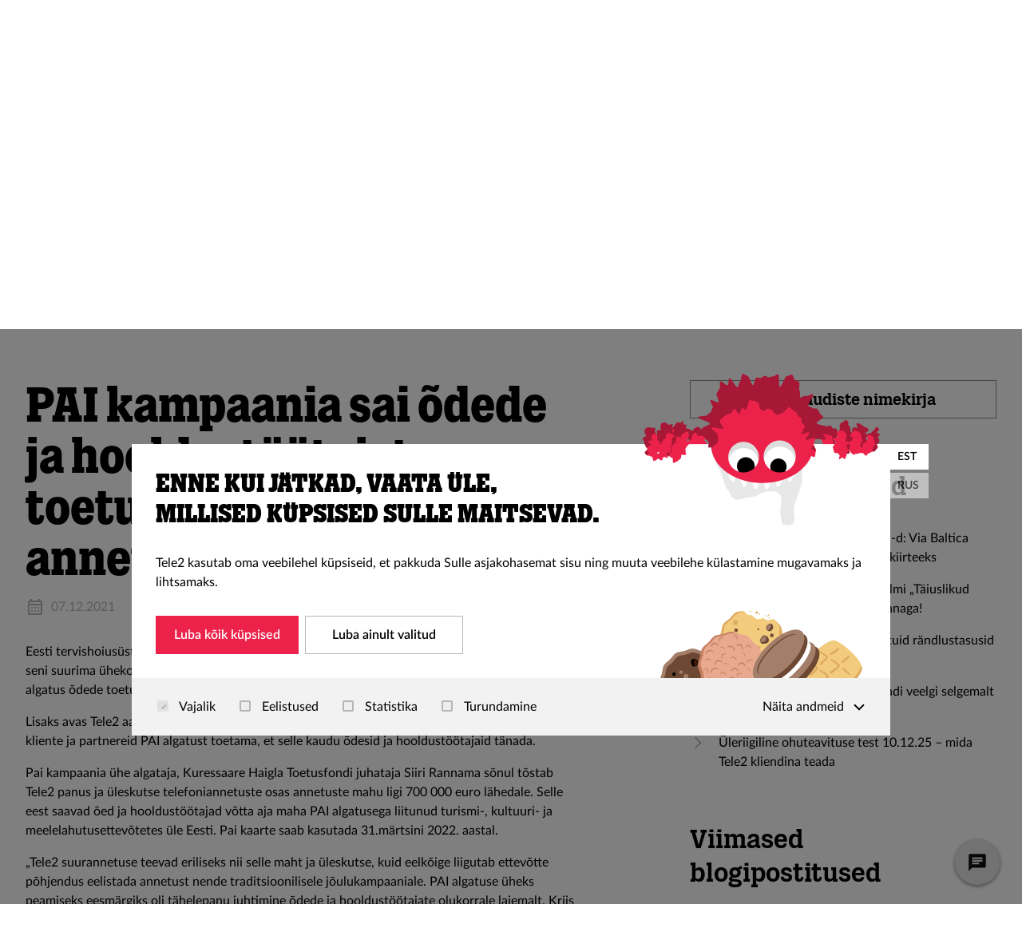

--- FILE ---
content_type: text/html; charset=utf-8
request_url: https://tele2.ee/uudised/2021/pai-kampaania-sai-toetuseks-rekordilise-annetuse
body_size: 203380
content:
<!DOCTYPE html><html lang="et"><head><meta charSet="utf-8"/><meta name="viewport" content="width=device-width"/><script type="text/javascript">(function (g, e, n, es, ys) {
    g['_genesysJs'] = e;
    g[e] = g[e] || function () {
      (g[e].q = g[e].q || []).push(arguments)
    };
    g[e].t = 1 * new Date();
    g[e].c = es;
    ys = document.createElement('script'); ys.async = 1; ys.src = n; ys.charset = 'utf-8'; document.head.appendChild(ys);
  })(window, 'Genesys', 'https://apps.mypurecloud.de/genesys-bootstrap/genesys.min.js', {
    environment: 'prod-euc1',
    deploymentId: 'f408a805-a596-47e1-8dd0-a623c82c7d66'
  });</script><script id="CookieBot" src="https://consent.cookiebot.com/uc.js" data-cbid="e648c19c-80f4-42a1-91b2-8351396e86f5" data-culture="et" data-blockingmode="ignore" data-framework="TCFv2.2" type="text/javascript"></script><title>PAI kampaania sai õdede ja hooldustöötajate toetuseks rekordilise annetuse</title><meta name="title" content="PAI kampaania sai õdede ja hooldustöötajate toetuseks rekordilise annetuse"/><meta property="og:image" content="https://tele2.ee/img/placeholder.png"/><script type="application/ld+json">{"@context":"https://schema.org","@type":"NewsArticle","headline":"PAI kampaania sai õdede ja hooldustöötajate toetuseks rekordilise annetuse","image":["https://tele2.ee/img/placeholder.png"],"datePublished":"2021-12-07T00:00:00.000Z"}</script><meta name="next-head-count" content="8"/><link rel="preload" href="/fonts/Tele2Slab/Tele2Slab-TextBold.woff" as="font" type="font/woff" crossorigin="anonymous"/><link rel="preload" href="/fonts/Tele2Slab/Tele2Slab-TextBold.woff2" as="font" type="font/woff2" crossorigin="anonymous"/><link rel="shortcut icon" type="image/x-icon" href="/img/favicon.ico"/><link rel="manifest" href="/manifest.json"/><meta name="mobile-web-app-capable" content="yes"/><meta name="apple-mobile-web-app-capable" content="yes"/><meta name="application-name" content="tele2"/><meta name="apple-mobile-web-app-title" content="tele2"/><meta name="theme-color" content="#f60"/><meta name="msapplication-navbutton-color" content="#f60"/><meta name="apple-mobile-web-app-status-bar-style" content="black-translucent"/><meta name="msapplication-starturl" content="/"/><link rel="apple-touch-icon" type="image/png" sizes="192x192" href="/icons/tele2-192x192.png"/><link rel="preload" href="/_next/static/css/a431c6dad144c880.css" as="style"/><link rel="stylesheet" href="/_next/static/css/a431c6dad144c880.css" data-n-g=""/><link rel="preload" href="/_next/static/css/417ca4869859fd5c.css" as="style"/><link rel="stylesheet" href="/_next/static/css/417ca4869859fd5c.css" data-n-p=""/><link rel="preload" href="/_next/static/css/d77efa65fbc28619.css" as="style"/><link rel="stylesheet" href="/_next/static/css/d77efa65fbc28619.css" data-n-p=""/><link rel="preload" href="/_next/static/css/32a71d032d97cdda.css" as="style"/><link rel="stylesheet" href="/_next/static/css/32a71d032d97cdda.css"/><link rel="preload" href="/_next/static/css/9844082f8e5b4e72.css" as="style"/><link rel="stylesheet" href="/_next/static/css/9844082f8e5b4e72.css"/><link rel="preload" href="/_next/static/css/71e705057fd1e586.css" as="style"/><link rel="stylesheet" href="/_next/static/css/71e705057fd1e586.css"/><link rel="preload" href="/_next/static/css/78dd3b41f4d299e5.css" as="style"/><link rel="stylesheet" href="/_next/static/css/78dd3b41f4d299e5.css"/><link rel="preload" href="/_next/static/css/a8fbbb02cede8dbf.css" as="style"/><link rel="stylesheet" href="/_next/static/css/a8fbbb02cede8dbf.css"/><link rel="preload" href="/_next/static/css/d87ca0bff485a9bb.css" as="style"/><link rel="stylesheet" href="/_next/static/css/d87ca0bff485a9bb.css"/><link rel="preload" href="/_next/static/css/a90a8e620c5c0f57.css" as="style"/><link rel="stylesheet" href="/_next/static/css/a90a8e620c5c0f57.css"/><link rel="preload" href="/_next/static/css/37b45788d4217414.css" as="style"/><link rel="stylesheet" href="/_next/static/css/37b45788d4217414.css"/><link rel="preload" href="/_next/static/css/d495c309fdd90ab2.css" as="style"/><link rel="stylesheet" href="/_next/static/css/d495c309fdd90ab2.css"/><noscript data-n-css=""></noscript><script defer="" nomodule="" src="/_next/static/chunks/polyfills-78c92fac7aa8fdd8.js"></script><script defer="" src="/_next/static/chunks/6746.build69299.js"></script><script defer="" src="/_next/static/chunks/9152.build69299.js"></script><script defer="" src="/_next/static/chunks/1334.build69299.js"></script><script defer="" src="/_next/static/chunks/698-build69299.js"></script><script defer="" src="/_next/static/chunks/9813.build69299.js"></script><script defer="" src="/_next/static/chunks/9031-build69299.js"></script><script defer="" src="/_next/static/chunks/7936.build69299.js"></script><script defer="" src="/_next/static/chunks/1014.build69299.js"></script><script defer="" src="/_next/static/chunks/9638.build69299.js"></script><script defer="" src="/_next/static/chunks/2035.build69299.js"></script><script defer="" src="/_next/static/chunks/9568.build69299.js"></script><script defer="" src="/_next/static/chunks/9514.build69299.js"></script><script defer="" src="/_next/static/chunks/7355.build69299.js"></script><script defer="" src="/_next/static/chunks/9802.build69299.js"></script><script defer="" src="/_next/static/chunks/6503.build69299.js"></script><script defer="" src="/_next/static/chunks/8434.build69299.js"></script><script src="/_next/static/chunks/webpack-build69299.js" defer=""></script><script src="/_next/static/chunks/framework-build69299.js" defer=""></script><script src="/_next/static/chunks/main-build69299.js" defer=""></script><script src="/_next/static/chunks/pages/_app-build69299.js" defer=""></script><script src="/_next/static/chunks/6310-build69299.js" defer=""></script><script src="/_next/static/chunks/5551-build69299.js" defer=""></script><script src="/_next/static/chunks/8771-build69299.js" defer=""></script><script src="/_next/static/chunks/7726-build69299.js" defer=""></script><script src="/_next/static/chunks/8470-build69299.js" defer=""></script><script src="/_next/static/chunks/3303-build69299.js" defer=""></script><script src="/_next/static/chunks/5930-build69299.js" defer=""></script><script src="/_next/static/chunks/pages/%5B%5B...path%5D%5D-build69299.js" defer=""></script><script src="/_next/static/build69299/_buildManifest.js" defer=""></script><script src="/_next/static/build69299/_ssgManifest.js" defer=""></script></head><body id="html-body" class="scrollbar-offset"><div id="__next"><div class="Website_root__msXf_ Website_root--app__4i93O Website_root--private__KJ7vg"><div tabindex="0"></div><a href="#main-content" id="skip-link" class="SkipToContent_root__5suvs">Liigu põhisisu juurde</a><div class="Layout_body__Lq8Np"><div class="Layout_top__5EWdp"><div data-testid="header" class="Header_site-header___ZBRA"><div class="HeaderTopBar_root__mk3pu"><div data-test="container-default" class="Container_root__xZ9vt"><div class="HeaderTopBar_inner__DO76p"><div class="Hidden_root--sm-down__tckcD"><div data-testid="website-switcher" class="WebsiteSwitcher_root__gow2R"><ul><li><a class="WebsiteSwitcher_link__K55XI WebsiteSwitcher_link--active__w8aPH website-link website-link--private" href="/">Eraklient</a></li><li><a class="WebsiteSwitcher_link__K55XI website-link website-link--business" href="/ettevotja">Äriklient</a></li><li><a class="WebsiteSwitcher_link__K55XI website-link website-link--solutions" href="/rahvusvaheline">Rahvusvaheline äri</a></li><li><a href="https://identity.tele2.ee/Account/Login?lang=et-ET" class="WebsiteSwitcher_link__K55XI">Iseteenindus</a></li></ul></div></div><div class="Hidden_root--md-down__v1Ctm"><a class="AccessibilityLink_accessibility__2drIK" href="/ligipaasetavus"><span data-testid="undefined-icon" class="SvgIcon_root__7ZVMn icon SvgIcon_root--size-sm__9mAZn"><svg width="24" height="24" viewBox="0 0 24 24" fill="none" xmlns="http://www.w3.org/2000/svg">
<path d="M12 2C12.3315 2 12.6495 2.1317 12.8839 2.36612C13.1183 2.60054 13.25 2.91848 13.25 3.25C13.25 3.58152 13.1183 3.89946 12.8839 4.13388C12.6495 4.3683 12.3315 4.5 12 4.5C11.6685 4.5 11.3505 4.3683 11.1161 4.13388C10.8817 3.89946 10.75 3.58152 10.75 3.25C10.75 2.91848 10.8817 2.60054 11.1161 2.36612C11.3505 2.1317 11.6685 2 12 2ZM8.75 3.25C8.75 4.11195 9.09241 4.9386 9.7019 5.5481C10.3114 6.15759 11.138 6.5 12 6.5C12.862 6.5 13.6886 6.15759 14.2981 5.5481C14.9076 4.9386 15.25 4.11195 15.25 3.25C15.25 2.38805 14.9076 1.5614 14.2981 0.951903C13.6886 0.34241 12.862 0 12 0C11.138 0 10.3114 0.34241 9.7019 0.951903C9.09241 1.5614 8.75 2.38805 8.75 3.25ZM2.25 9.625C2.25 8.92881 2.52656 8.26113 3.01884 7.76884C3.51113 7.27656 4.17881 7 4.875 7H19.125C19.8212 7 20.4889 7.27656 20.9812 7.76884C21.4734 8.26113 21.75 8.92881 21.75 9.625C21.75 10.3212 21.4734 10.9889 20.9812 11.4812C20.4889 11.9734 19.8212 12.25 19.125 12.25H16.497L18.32 20.458C18.4011 20.8234 18.3992 21.2023 18.3143 21.5669C18.2295 21.9314 18.0638 22.2723 17.8296 22.5642C17.5954 22.8562 17.2987 23.0919 16.9612 23.2538C16.6238 23.4158 16.2543 23.4999 15.88 23.5H13.738L12 17.198L10.261 23.5H8.12C7.74571 23.4999 7.37621 23.4158 7.03877 23.2538C6.70133 23.0919 6.40456 22.8562 6.17037 22.5642C5.93618 22.2723 5.77053 21.9314 5.68566 21.5669C5.60079 21.2023 5.59885 20.8234 5.68 20.458L7.503 12.25H4.875C4.17881 12.25 3.51113 11.9734 3.01884 11.4812C2.52656 10.9889 2.25 10.3212 2.25 9.625ZM4.875 9C4.70924 9 4.55027 9.06585 4.43306 9.18306C4.31585 9.30027 4.25 9.45924 4.25 9.625C4.25 9.79076 4.31585 9.94973 4.43306 10.0669C4.55027 10.1842 4.70924 10.25 4.875 10.25H9.997L7.632 20.892C7.61584 20.9651 7.61628 21.0408 7.63329 21.1137C7.65029 21.1865 7.68343 21.2546 7.73026 21.313C7.77709 21.3713 7.83642 21.4184 7.90387 21.4508C7.97133 21.4832 8.04518 21.5 8.12 21.5H8.739L10.739 14.25H13.261L15.261 21.5H15.881C15.9557 21.4998 16.0295 21.4829 16.0968 21.4505C16.1641 21.418 16.2233 21.3709 16.2701 21.3126C16.3168 21.2543 16.3498 21.1862 16.3668 21.1134C16.3837 21.0406 16.3841 20.965 16.368 20.892L14.003 10.25H19.125C19.2908 10.25 19.4497 10.1842 19.5669 10.0669C19.6842 9.94973 19.75 9.79076 19.75 9.625C19.75 9.45924 19.6842 9.30027 19.5669 9.18306C19.4497 9.06585 19.2908 9 19.125 9H4.875Z" fill="white"/>
</svg></span><span>Ligipääsetavus</span></a></div><div class="HeaderTopBar_spacer__7xW9S"></div><div class="LocaleMenu_root__J9rbH"><button aria-label="Keelevalik Keel valitud EST" class="LocaleMenu_button__fRmfl"><span>EST</span><span class="LocaleMenu_icon__2A6WD"><span data-testid="undefined-icon" class="SvgIcon_root__7ZVMn LocaleMenu_icon_figure__9KVw9 icon SvgIcon_root--size-sm__9mAZn"><svg xmlns="http://www.w3.org/2000/svg" viewBox="0 0 24 24">
  <path fill-rule="evenodd" d="M12.363961,14.9497475 L20.1421356,7.17157288 L21.5563492,8.58578644 L12.363961,17.7781746 L10.9497475,16.363961 L3.17157288,8.58578644 L4.58578644,7.17157288 L12.363961,14.9497475 Z"/>
</svg>
</span></span></button></div><!--$--><!--/$--></div></div></div><div class="Header_header-middle__ZLt70"><div data-test="container-default" class="Header_header-middle__container__5jEdf Container_root__xZ9vt"><div class="Header_header-middle__inner__Ujdct"><a class="Header_main-logo__8kwoZ" aria-label="Tele2" href="/"><span data-testid="undefined-icon" class="SvgIcon_root__7ZVMn Header_main-logo__image__66PtF icon SvgIcon_root--size-sm__9mAZn">
<?xml version="1.0" encoding="utf-8"?>
<!-- Generator: Adobe Illustrator 24.0.0, SVG Export Plug-In . SVG Version: 6.00 Build 0)  -->
<svg version="1.1" id="Layer_1" xmlns="http://www.w3.org/2000/svg" xmlns:xlink="http://www.w3.org/1999/xlink" x="0px" y="0px"
     viewBox="0 0 83.3 32" style="enable-background:new 0 0 83.3 32;" xml:space="preserve" width="84" height="32">
<style type="text/css">
    .st0-logo{fill-rule:evenodd;clip-rule:evenodd;fill:#FFFFFF;}
</style>
<title>Tele2 logo</title>
<desc>Created with sketchtool.</desc>
<g id="PLP-Filters">
    <g id="Content_1_" transform="translate(-240.000000, 0.000000)">
        <g id="Navigation-_x2F_-Header-_x2F_-Global-Navigation-_x2F_-Desktop-_x2F_-Header-_x2F_-Global">
            <g id="Content" transform="translate(352.000000, 0.000000)">
                <path id="Fill-1" class="st0-logo" d="M-40.7,0.3c-6.1,1.3-9.1,5.9-8.8,13.4l6.5-0.6c-0.3-4.2,1-5.2,2.3-5.8L-40.7,0.3z M-49.8,25.4
                    l0,6.6h21v-7.2L-49.8,25.4z M-31.6,2.3c-2-1.9-4.8-2.7-8-2.2V7c1.3-0.1,2.3,0.4,2.8,1.4c0.7,1.5,0,3.8-1.8,5.9
                    c-2.7,3.3-9.9,10-9.9,10l10.4-0.3c6.3-6.3,8.6-10.1,9-14.9C-28.9,6.5-29.8,4-31.6,2.3L-31.6,2.3z M-77.5,26.3V32h7.8v-5.9
                    L-77.5,26.3z M-83.9,7.2V32h5.4V6.5L-83.9,7.2z M-60.8,25.8V32h9v-6.5L-60.8,25.8z M-60.8,14.8v6.3l5.9-0.3v-6.5L-60.8,14.8z
                     M-60.8,3.9v6.2l9-1V2.6L-60.8,3.9z M-68.1,5v27h6.2V4.1L-68.1,5z M-92.5,26.8V32h6.8v-5.5L-92.5,26.8z M-92.5,17.6v5.3l4.5-0.2
                    v-5.5L-92.5,17.6z M-92.5,8.5v5.2l6.8-0.8V7.5L-92.5,8.5z M-98.1,9.3V32h4.7V8.6L-98.1,9.3z M-108.1,16.2V32h4.5V15.7
                    L-108.1,16.2z M-99.8,9.5v5l-12.2,1.4v-4.6L-99.8,9.5z"/>
            </g>
        </g>
    </g>
</g>
</svg>
            </span></a><a data-testid="toggle-mobile-menu" class="Header_toggle-mobile-menu___m0Eg Header_mobile-only__f0P1H Header_has-modules__9dZEJ"><span class="Header_default-icon__62Jre"><span data-testid="undefined-icon" class="SvgIcon_root__7ZVMn icon SvgIcon_root--size-sm__9mAZn"><?xml version="1.0" encoding="UTF-8"?>
<svg width="100%" height="100%" viewBox="0 0 24 24" version="1.1" xmlns="http://www.w3.org/2000/svg" xmlns:xlink="http://www.w3.org/1999/xlink">
    <!-- Generator: sketchtool 55.2 (78181) - https://sketchapp.com -->
    <title>7F3D9EE3-ADF7-45C1-AB94-78A518DAACB5</title>
    <desc>Created with sketchtool.</desc>
    <g id="Global-Old-Navigation" stroke="none" stroke-width="1" fill="none" fill-rule="evenodd">
        <g id="(Mobile)-Navigation-transitive---Main" transform="translate(-280.000000, -12.000000)">
            <g id="Navigation-/-Mobile-/-Header-/-Global">
                <g id="Level-1">
                    <g id="Icon-Icon-/-24-/-Hamburger" transform="translate(280.000000, 12.000000)" fill="currentColor">
                        <path d="M3,5 L21,5 L21,7 L3,7 L3,5 Z M9,11 L21,11 L21,13 L9,13 L9,11 Z M3,17 L21,17 L21,19 L3,19 L3,17 Z" id="Combined-Shape"></path>
                    </g>
                </g>
            </g>
        </g>
    </g>
</svg></span></span></a><div data-testid="mobile-menu-wrapper" class="Header_mobile-menu-wrapper__5fW14"><div class="Hidden_root--lg-up__Pvicm"><a class="AccessibilityLink_accessibility__2drIK AccessibilityLink_mobileLink__mRoZ4" href="/ligipaasetavus"><span data-testid="undefined-icon" class="SvgIcon_root__7ZVMn icon SvgIcon_root--size-sm__9mAZn"><svg width="24" height="24" viewBox="0 0 24 24" fill="none" xmlns="http://www.w3.org/2000/svg">
<path d="M12 2C12.3315 2 12.6495 2.1317 12.8839 2.36612C13.1183 2.60054 13.25 2.91848 13.25 3.25C13.25 3.58152 13.1183 3.89946 12.8839 4.13388C12.6495 4.3683 12.3315 4.5 12 4.5C11.6685 4.5 11.3505 4.3683 11.1161 4.13388C10.8817 3.89946 10.75 3.58152 10.75 3.25C10.75 2.91848 10.8817 2.60054 11.1161 2.36612C11.3505 2.1317 11.6685 2 12 2ZM8.75 3.25C8.75 4.11195 9.09241 4.9386 9.7019 5.5481C10.3114 6.15759 11.138 6.5 12 6.5C12.862 6.5 13.6886 6.15759 14.2981 5.5481C14.9076 4.9386 15.25 4.11195 15.25 3.25C15.25 2.38805 14.9076 1.5614 14.2981 0.951903C13.6886 0.34241 12.862 0 12 0C11.138 0 10.3114 0.34241 9.7019 0.951903C9.09241 1.5614 8.75 2.38805 8.75 3.25ZM2.25 9.625C2.25 8.92881 2.52656 8.26113 3.01884 7.76884C3.51113 7.27656 4.17881 7 4.875 7H19.125C19.8212 7 20.4889 7.27656 20.9812 7.76884C21.4734 8.26113 21.75 8.92881 21.75 9.625C21.75 10.3212 21.4734 10.9889 20.9812 11.4812C20.4889 11.9734 19.8212 12.25 19.125 12.25H16.497L18.32 20.458C18.4011 20.8234 18.3992 21.2023 18.3143 21.5669C18.2295 21.9314 18.0638 22.2723 17.8296 22.5642C17.5954 22.8562 17.2987 23.0919 16.9612 23.2538C16.6238 23.4158 16.2543 23.4999 15.88 23.5H13.738L12 17.198L10.261 23.5H8.12C7.74571 23.4999 7.37621 23.4158 7.03877 23.2538C6.70133 23.0919 6.40456 22.8562 6.17037 22.5642C5.93618 22.2723 5.77053 21.9314 5.68566 21.5669C5.60079 21.2023 5.59885 20.8234 5.68 20.458L7.503 12.25H4.875C4.17881 12.25 3.51113 11.9734 3.01884 11.4812C2.52656 10.9889 2.25 10.3212 2.25 9.625ZM4.875 9C4.70924 9 4.55027 9.06585 4.43306 9.18306C4.31585 9.30027 4.25 9.45924 4.25 9.625C4.25 9.79076 4.31585 9.94973 4.43306 10.0669C4.55027 10.1842 4.70924 10.25 4.875 10.25H9.997L7.632 20.892C7.61584 20.9651 7.61628 21.0408 7.63329 21.1137C7.65029 21.1865 7.68343 21.2546 7.73026 21.313C7.77709 21.3713 7.83642 21.4184 7.90387 21.4508C7.97133 21.4832 8.04518 21.5 8.12 21.5H8.739L10.739 14.25H13.261L15.261 21.5H15.881C15.9557 21.4998 16.0295 21.4829 16.0968 21.4505C16.1641 21.418 16.2233 21.3709 16.2701 21.3126C16.3168 21.2543 16.3498 21.1862 16.3668 21.1134C16.3837 21.0406 16.3841 20.965 16.368 20.892L14.003 10.25H19.125C19.2908 10.25 19.4497 10.1842 19.5669 10.0669C19.6842 9.94973 19.75 9.79076 19.75 9.625C19.75 9.45924 19.6842 9.30027 19.5669 9.18306C19.4497 9.06585 19.2908 9 19.125 9H4.875Z" fill="white"/>
</svg></span><span>Ligipääsetavus</span></a></div><div class="Header_mobileMenuHolder__29GPl"><div class="CategoryHeaderMenu_overlay___szNa"></div><div class="CategoryHeaderMenu_main-menu__zy_WJ"><div class="Hidden_root--md-up__mJbxi"><div data-testid="website-switcher" class="WebsiteSwitcher_root__gow2R WebsiteSwitcher_root--secondary__ppzyO"><div data-testid="default" data-test="grid-default" class="Grid_root--extra__sYeNo Grid_root--container__Erxup"><div data-testid="default" data-test="grid-item-default" class="Grid_root--item__RtIF0 Grid_root--xs-6__wK1oG"><a class="WebsiteSwitcher_link__K55XI WebsiteSwitcher_link--active__w8aPH website-link website-link--private" href="/">Eraklient</a></div><div data-testid="default" data-test="grid-item-default" class="Grid_root--item__RtIF0 Grid_root--xs-6__wK1oG"><a class="WebsiteSwitcher_link__K55XI website-link website-link--business" href="/ettevotja">Äriklient</a></div><div data-testid="default" data-test="grid-item-default" class="Grid_root--item__RtIF0 Grid_root--xs-6__wK1oG"><a class="WebsiteSwitcher_link__K55XI website-link website-link--solutions" href="/rahvusvaheline">Rahvusvaheline äri</a></div><div data-testid="default" data-test="grid-item-default" class="Grid_root--item__RtIF0 Grid_root--xs-6__wK1oG"><a href="https://identity.tele2.ee/Account/Login?lang=et-ET" class="WebsiteSwitcher_link__K55XI">Iseteenindus</a></div></div></div></div><div class="SubmenuItem_main-menu-item-wrapper__LScoD SubmenuItem_menu__col-fit__6CK_s"><div class="SubmenuItem_menu-link-holder__ICMbc"><a href="#" target="" class="SubmenuItem_main-menu-item__GAYxA menu-item-level-1 site-link">Mobiil</a><div class="SubmenuItem_menu-arrow-wrapper__dibdp"><span data-testid="undefined-icon" class="SvgIcon_root__7ZVMn icon SvgIcon_root--size-sm__9mAZn"><svg xmlns="http://www.w3.org/2000/svg" viewBox="0 0 24 24">
  <path fill-rule="evenodd" d="M12.363961,14.9497475 L20.1421356,7.17157288 L21.5563492,8.58578644 L12.363961,17.7781746 L10.9497475,16.363961 L3.17157288,8.58578644 L4.58578644,7.17157288 L12.363961,14.9497475 Z"/>
</svg>
</span></div></div><div class="SubmenuItem_main-menu__submenu__nMg_2"><div class="SubmenuItem_submenu-column-wrapper__Ys3_o"><div class="SubmenuItem_submenu-container__pppu0"><div class="SubmenuItem_submenu-column__zmezM"><div class="SubmenuItem_menu-link-holder__ICMbc"><div class="SubmenuTitle_submenu-title__8Pcty">Paketid</div><div class="SubmenuItem_menu-arrow-wrapper__dibdp SubmenuItem_menu-arrow-wrapper--sub__JTc08"><span data-testid="undefined-icon" class="SvgIcon_root__7ZVMn icon SvgIcon_root--size-sm__9mAZn"><svg xmlns="http://www.w3.org/2000/svg" viewBox="0 0 24 24">
  <path fill-rule="evenodd" d="M12.363961,14.9497475 L20.1421356,7.17157288 L21.5563492,8.58578644 L12.363961,17.7781746 L10.9497475,16.363961 L3.17157288,8.58578644 L4.58578644,7.17157288 L12.363961,14.9497475 Z"/>
</svg>
</span></div></div><div class="SubmenuItem_main-submenu__mlsxn"><div class="SubmenuItem_main-submenu-item-wrapper__sC9jv"><a class="SubmenuItem_main-submenu-item__eHuZk menu-item-level-3 site-link" href="https://tele2.ee/paketid/mobiilipaketid">Mobiilipaketid</a></div><div class="SubmenuItem_main-submenu-item-wrapper__sC9jv"><a class="SubmenuItem_main-submenu-item__eHuZk menu-item-level-3 site-link" href="https://tele2.ee/piiramatu">Piiramatu Klubi - järgmine pakett 12.99 €</a></div><div class="SubmenuItem_main-submenu-item-wrapper__sC9jv"><a class="SubmenuItem_main-submenu-item__eHuZk menu-item-level-3 site-link" href="https://tele2.ee/spiido">Noortepakett Spiido</a></div></div></div><div class="SubmenuItem_submenu-column__zmezM"><div class="SubmenuItem_menu-link-holder__ICMbc"><div class="SubmenuTitle_submenu-title__8Pcty">Mobiilne internet</div><div class="SubmenuItem_menu-arrow-wrapper__dibdp SubmenuItem_menu-arrow-wrapper--sub__JTc08"><span data-testid="undefined-icon" class="SvgIcon_root__7ZVMn icon SvgIcon_root--size-sm__9mAZn"><svg xmlns="http://www.w3.org/2000/svg" viewBox="0 0 24 24">
  <path fill-rule="evenodd" d="M12.363961,14.9497475 L20.1421356,7.17157288 L21.5563492,8.58578644 L12.363961,17.7781746 L10.9497475,16.363961 L3.17157288,8.58578644 L4.58578644,7.17157288 L12.363961,14.9497475 Z"/>
</svg>
</span></div></div><div class="SubmenuItem_main-submenu__mlsxn"><div class="SubmenuItem_main-submenu-item-wrapper__sC9jv"><a class="SubmenuItem_main-submenu-item__eHuZk menu-item-level-3 site-link" href="https://tele2.ee/internet/interneti-lisamaht">Interneti lisamaht</a></div><div class="SubmenuItem_main-submenu-item-wrapper__sC9jv"><a class="SubmenuItem_main-submenu-item__eHuZk menu-item-level-3 site-link" href="https://tele2.ee/teenused/valismaa/randlusteenus">Rändlusteenus</a></div><div class="SubmenuItem_main-submenu-item-wrapper__sC9jv"><a class="SubmenuItem_main-submenu-item__eHuZk menu-item-level-3 site-link" href="https://tele2.ee/teenused/valismaa/randlusteenus#kkk">Andmeside limiit välismaal</a></div><div class="SubmenuItem_main-submenu-item-wrapper__sC9jv"><a class="SubmenuItem_main-submenu-item__eHuZk menu-item-level-3 site-link" href="https://tele2.ee/teenused/valismaa/randlusteenus#piiripilet">Piiripilet</a></div><div class="SubmenuItem_main-submenu-item-wrapper__sC9jv"><a class="SubmenuItem_main-submenu-item__eHuZk menu-item-level-3 site-link" href="https://tele2.ee/leviala">5G</a></div></div></div><div class="SubmenuItem_submenu-column__zmezM"><div class="SubmenuItem_menu-link-holder__ICMbc"><div class="SubmenuTitle_submenu-title__8Pcty">Kõneteenused</div><div class="SubmenuItem_menu-arrow-wrapper__dibdp SubmenuItem_menu-arrow-wrapper--sub__JTc08"><span data-testid="undefined-icon" class="SvgIcon_root__7ZVMn icon SvgIcon_root--size-sm__9mAZn"><svg xmlns="http://www.w3.org/2000/svg" viewBox="0 0 24 24">
  <path fill-rule="evenodd" d="M12.363961,14.9497475 L20.1421356,7.17157288 L21.5563492,8.58578644 L12.363961,17.7781746 L10.9497475,16.363961 L3.17157288,8.58578644 L4.58578644,7.17157288 L12.363961,14.9497475 Z"/>
</svg>
</span></div></div><div class="SubmenuItem_main-submenu__mlsxn"><div class="SubmenuItem_main-submenu-item-wrapper__sC9jv"><a class="SubmenuItem_main-submenu-item__eHuZk menu-item-level-3 site-link" href="https://tele2.ee/teenused/mugavusteenused/mobiil-id">Mobiil-ID</a></div><div class="SubmenuItem_main-submenu-item-wrapper__sC9jv"><a class="SubmenuItem_main-submenu-item__eHuZk menu-item-level-3 site-link" href="https://tele2.ee/teenused/mugavusteenused/esim">eSIM</a></div><div class="SubmenuItem_main-submenu-item-wrapper__sC9jv"><a class="SubmenuItem_main-submenu-item__eHuZk menu-item-level-3 site-link" href="https://tele2.ee/volte">VoLTE ja VoWIFI</a></div><div class="SubmenuItem_main-submenu-item-wrapper__sC9jv"><a class="SubmenuItem_main-submenu-item__eHuZk menu-item-level-3 site-link" href="https://tele2.ee/teenused/valismaa/rahvusvahelised-koned">Eestist välismaale helistamine</a></div><div class="SubmenuItem_main-submenu-item-wrapper__sC9jv"><a class="SubmenuItem_main-submenu-item__eHuZk menu-item-level-3 site-link" href="https://tele2.ee/teenused/koneteenused#konede-suunamine">Kõnede suunamine</a></div><div class="SubmenuItem_main-submenu-item-wrapper__sC9jv"><a class="SubmenuItem_main-submenu-item__eHuZk menu-item-level-3 site-link" href="https://tele2.ee/teenused/koneteenused#uritatud-kone-teavitus">Üritatud kõne teavitus</a></div><div class="SubmenuItem_main-submenu-item-wrapper__sC9jv"><a class="SubmenuItem_main-submenu-item__eHuZk menu-item-level-3 site-link" href="https://tele2.ee/teenused/koneteenused#eritariifsete-numbrite-piirang">Eritariifsete numbrite piirang</a></div><div class="SubmenuItem_main-submenu-item-wrapper__sC9jv"><a class="SubmenuItem_main-submenu-item__eHuZk menu-item-level-3 site-link" href="https://tele2.ee/teenused/koneteenused#konepost">Kõnepost</a></div></div></div><div class="SubmenuItem_submenu-column__zmezM"><div class="SubmenuItem_menu-link-holder__ICMbc"><a class="SubmenuTitle_submenu-title__8Pcty site-link" href="https://tele2.ee/konekaart">Kõnekaart</a><div class="SubmenuItem_menu-arrow-wrapper__dibdp SubmenuItem_menu-arrow-wrapper--sub__JTc08"><span data-testid="undefined-icon" class="SvgIcon_root__7ZVMn icon SvgIcon_root--size-sm__9mAZn"><svg xmlns="http://www.w3.org/2000/svg" viewBox="0 0 24 24">
  <path fill-rule="evenodd" d="M12.363961,14.9497475 L20.1421356,7.17157288 L21.5563492,8.58578644 L12.363961,17.7781746 L10.9497475,16.363961 L3.17157288,8.58578644 L4.58578644,7.17157288 L12.363961,14.9497475 Z"/>
</svg>
</span></div></div><div class="SubmenuItem_main-submenu__mlsxn"><div class="SubmenuItem_main-submenu-item-wrapper__sC9jv"><a class="SubmenuItem_main-submenu-item__eHuZk menu-item-level-3 site-link" href="https://tele2.ee/konekaart#stardikad">Kõnekaardi stardikad</a></div><div class="SubmenuItem_main-submenu-item-wrapper__sC9jv"><a class="SubmenuItem_main-submenu-item__eHuZk menu-item-level-3 site-link" href="https://tele2.ee/paketid/konekaart">Kõnekaardi paketid</a></div><div class="SubmenuItem_main-submenu-item-wrapper__sC9jv"><a class="SubmenuItem_main-submenu-item__eHuZk menu-item-level-3 site-link" href="https://tele2.ee/konekaart#aktiveerimine">Aktiveerimine</a></div><div class="SubmenuItem_main-submenu-item-wrapper__sC9jv"><a class="SubmenuItem_main-submenu-item__eHuZk menu-item-level-3 site-link" href="https://tele2.ee/konekaart/laadimine">Laadimine</a></div><div class="SubmenuItem_main-submenu-item-wrapper__sC9jv"><a href="https://konekaart.tele2.ee/" target="" class="SubmenuItem_main-submenu-item__eHuZk menu-item-level-3 site-link">Kõnekaardi iseteenindus</a></div><div class="SubmenuItem_main-submenu-item-wrapper__sC9jv"><a class="SubmenuItem_main-submenu-item__eHuZk menu-item-level-3 site-link" href="https://tele2.ee/konekaart#form-konekaart">Kõnekaardi vormistamine lepinguks</a></div><div class="SubmenuItem_main-submenu-item-wrapper__sC9jv"><a class="SubmenuItem_main-submenu-item__eHuZk menu-item-level-3 site-link" href="https://tele2.ee/abi/teenused/konekaart/konekaardiga-valismaal">Kõnekaardiga välismaal</a></div></div></div></div></div></div></div><div class="SubmenuItem_main-menu-item-wrapper__LScoD SubmenuItem_menu__col-fit__6CK_s"><div class="SubmenuItem_menu-link-holder__ICMbc"><a href="#" target="" class="SubmenuItem_main-menu-item__GAYxA menu-item-level-1 site-link">Internet</a><div class="SubmenuItem_menu-arrow-wrapper__dibdp"><span data-testid="undefined-icon" class="SvgIcon_root__7ZVMn icon SvgIcon_root--size-sm__9mAZn"><svg xmlns="http://www.w3.org/2000/svg" viewBox="0 0 24 24">
  <path fill-rule="evenodd" d="M12.363961,14.9497475 L20.1421356,7.17157288 L21.5563492,8.58578644 L12.363961,17.7781746 L10.9497475,16.363961 L3.17157288,8.58578644 L4.58578644,7.17157288 L12.363961,14.9497475 Z"/>
</svg>
</span></div></div><div class="SubmenuItem_main-menu__submenu__nMg_2"><div class="SubmenuItem_submenu-column-wrapper__Ys3_o"><div class="SubmenuItem_submenu-container__pppu0"><div class="SubmenuItem_submenu-column__zmezM"><div class="SubmenuItem_menu-link-holder__ICMbc"><div class="SubmenuTitle_submenu-title__8Pcty">Paketid</div><div class="SubmenuItem_menu-arrow-wrapper__dibdp SubmenuItem_menu-arrow-wrapper--sub__JTc08"><span data-testid="undefined-icon" class="SvgIcon_root__7ZVMn icon SvgIcon_root--size-sm__9mAZn"><svg xmlns="http://www.w3.org/2000/svg" viewBox="0 0 24 24">
  <path fill-rule="evenodd" d="M12.363961,14.9497475 L20.1421356,7.17157288 L21.5563492,8.58578644 L12.363961,17.7781746 L10.9497475,16.363961 L3.17157288,8.58578644 L4.58578644,7.17157288 L12.363961,14.9497475 Z"/>
</svg>
</span></div></div><div class="SubmenuItem_main-submenu__mlsxn"><div class="SubmenuItem_main-submenu-item-wrapper__sC9jv"><a class="SubmenuItem_main-submenu-item__eHuZk menu-item-level-3 site-link" href="https://tele2.ee/internet/internet-koju">Internet koju</a></div><div class="SubmenuItem_main-submenu-item-wrapper__sC9jv"><a class="SubmenuItem_main-submenu-item__eHuZk menu-item-level-3 site-link" href="https://tele2.ee/piiramatukodu">Nett + TV </a></div><div class="SubmenuItem_main-submenu-item-wrapper__sC9jv"><a href="https://tele2.ee/5g" target="blank" class="SubmenuItem_main-submenu-item__eHuZk menu-item-level-3 site-link">Tele2 leviala</a></div></div></div></div></div></div></div><div class="SubmenuItem_main-menu-item-wrapper__LScoD SubmenuItem_menu__col-fit__6CK_s"><div class="SubmenuItem_menu-link-holder__ICMbc"><a href="#" target="" class="SubmenuItem_main-menu-item__GAYxA menu-item-level-1 site-link">TV</a><div class="SubmenuItem_menu-arrow-wrapper__dibdp"><span data-testid="undefined-icon" class="SvgIcon_root__7ZVMn icon SvgIcon_root--size-sm__9mAZn"><svg xmlns="http://www.w3.org/2000/svg" viewBox="0 0 24 24">
  <path fill-rule="evenodd" d="M12.363961,14.9497475 L20.1421356,7.17157288 L21.5563492,8.58578644 L12.363961,17.7781746 L10.9497475,16.363961 L3.17157288,8.58578644 L4.58578644,7.17157288 L12.363961,14.9497475 Z"/>
</svg>
</span></div></div><div class="SubmenuItem_main-menu__submenu__nMg_2"><div class="SubmenuItem_submenu-column-wrapper__Ys3_o"><div class="SubmenuItem_submenu-container__pppu0"><div class="SubmenuItem_submenu-column__zmezM"><div class="SubmenuItem_menu-link-holder__ICMbc"><a class="SubmenuTitle_submenu-title__8Pcty site-link" href="https://tele2.ee/tv">Tele2 Go3 TV</a><div class="SubmenuItem_menu-arrow-wrapper__dibdp SubmenuItem_menu-arrow-wrapper--sub__JTc08"><span data-testid="undefined-icon" class="SvgIcon_root__7ZVMn icon SvgIcon_root--size-sm__9mAZn"><svg xmlns="http://www.w3.org/2000/svg" viewBox="0 0 24 24">
  <path fill-rule="evenodd" d="M12.363961,14.9497475 L20.1421356,7.17157288 L21.5563492,8.58578644 L12.363961,17.7781746 L10.9497475,16.363961 L3.17157288,8.58578644 L4.58578644,7.17157288 L12.363961,14.9497475 Z"/>
</svg>
</span></div></div><div class="SubmenuItem_main-submenu__mlsxn"><div class="SubmenuItem_main-submenu-item-wrapper__sC9jv"><a class="SubmenuItem_main-submenu-item__eHuZk menu-item-level-3 site-link" href="https://tele2.ee/tv">TV paketid</a></div><div class="SubmenuItem_main-submenu-item-wrapper__sC9jv"><a class="SubmenuItem_main-submenu-item__eHuZk menu-item-level-3 site-link" href="https://tele2.ee/piiramatukodu">Nett + TV </a></div><div class="SubmenuItem_main-submenu-item-wrapper__sC9jv"><a class="SubmenuItem_main-submenu-item__eHuZk menu-item-level-3 site-link" href="https://tele2.ee/abi/teenused/tv-teenus-go3">Juhendid</a></div></div></div></div></div></div></div><div class="SubmenuItem_main-menu-item-wrapper__LScoD SubmenuItem_menu__col-fit__6CK_s"><div class="SubmenuItem_menu-link-holder__ICMbc"><a href="#" target="" class="SubmenuItem_main-menu-item__GAYxA menu-item-level-1 site-link">Lisateenused</a><div class="SubmenuItem_menu-arrow-wrapper__dibdp"><span data-testid="undefined-icon" class="SvgIcon_root__7ZVMn icon SvgIcon_root--size-sm__9mAZn"><svg xmlns="http://www.w3.org/2000/svg" viewBox="0 0 24 24">
  <path fill-rule="evenodd" d="M12.363961,14.9497475 L20.1421356,7.17157288 L21.5563492,8.58578644 L12.363961,17.7781746 L10.9497475,16.363961 L3.17157288,8.58578644 L4.58578644,7.17157288 L12.363961,14.9497475 Z"/>
</svg>
</span></div></div><div class="SubmenuItem_main-menu__submenu__nMg_2"><div class="SubmenuItem_submenu-column-wrapper__Ys3_o"><div class="SubmenuItem_submenu-container__pppu0"><div class="SubmenuItem_submenu-column__zmezM"><div class="SubmenuItem_menu-link-holder__ICMbc"><div class="SubmenuTitle_submenu-title__8Pcty">Makseteenused</div><div class="SubmenuItem_menu-arrow-wrapper__dibdp SubmenuItem_menu-arrow-wrapper--sub__JTc08"><span data-testid="undefined-icon" class="SvgIcon_root__7ZVMn icon SvgIcon_root--size-sm__9mAZn"><svg xmlns="http://www.w3.org/2000/svg" viewBox="0 0 24 24">
  <path fill-rule="evenodd" d="M12.363961,14.9497475 L20.1421356,7.17157288 L21.5563492,8.58578644 L12.363961,17.7781746 L10.9497475,16.363961 L3.17157288,8.58578644 L4.58578644,7.17157288 L12.363961,14.9497475 Z"/>
</svg>
</span></div></div><div class="SubmenuItem_main-submenu__mlsxn"><div class="SubmenuItem_main-submenu-item-wrapper__sC9jv"><a class="SubmenuItem_main-submenu-item__eHuZk menu-item-level-3 site-link" href="https://tele2.ee/teenused/mugavusteenused/m-makse">Mobiilimakse</a></div><div class="SubmenuItem_main-submenu-item-wrapper__sC9jv"><a class="SubmenuItem_main-submenu-item__eHuZk menu-item-level-3 site-link" href="https://tele2.ee/teenused/mugavusteenused/google-play">Google Play makse</a></div><div class="SubmenuItem_main-submenu-item-wrapper__sC9jv"><a class="SubmenuItem_main-submenu-item__eHuZk menu-item-level-3 site-link" href="https://tele2.ee/teenused/mugavusteenused/apple-carrier-billing">Apple makse</a></div><div class="SubmenuItem_main-submenu-item-wrapper__sC9jv"><a class="SubmenuItem_main-submenu-item__eHuZk menu-item-level-3 site-link" href="https://tele2.ee/teenused/mugavusteenused/huawei-appgallery">Huawei AppGallery makse</a></div><div class="SubmenuItem_main-submenu-item-wrapper__sC9jv"><a class="SubmenuItem_main-submenu-item__eHuZk menu-item-level-3 site-link" href="https://tele2.ee/teenused/mugavusteenused/parkimine">M-parkimine</a></div></div></div><div class="SubmenuItem_submenu-column__zmezM"><div class="SubmenuItem_menu-link-holder__ICMbc"><div class="SubmenuTitle_submenu-title__8Pcty">Nutikad teenused</div><div class="SubmenuItem_menu-arrow-wrapper__dibdp SubmenuItem_menu-arrow-wrapper--sub__JTc08"><span data-testid="undefined-icon" class="SvgIcon_root__7ZVMn icon SvgIcon_root--size-sm__9mAZn"><svg xmlns="http://www.w3.org/2000/svg" viewBox="0 0 24 24">
  <path fill-rule="evenodd" d="M12.363961,14.9497475 L20.1421356,7.17157288 L21.5563492,8.58578644 L12.363961,17.7781746 L10.9497475,16.363961 L3.17157288,8.58578644 L4.58578644,7.17157288 L12.363961,14.9497475 Z"/>
</svg>
</span></div></div><div class="SubmenuItem_main-submenu__mlsxn"><div class="SubmenuItem_main-submenu-item-wrapper__sC9jv"><a class="SubmenuItem_main-submenu-item__eHuZk menu-item-level-3 site-link" href="https://tele2.ee/teenused/mugavusteenused/lemmikloomaradar">Lemmikloomaradar</a></div><div class="SubmenuItem_main-submenu-item-wrapper__sC9jv"><a class="SubmenuItem_main-submenu-item__eHuZk menu-item-level-3 site-link" href="https://tele2.ee/teenused/mugavusteenused/laste-nutikell">Laste nutikell</a></div><div class="SubmenuItem_main-submenu-item-wrapper__sC9jv"><a class="SubmenuItem_main-submenu-item__eHuZk menu-item-level-3 site-link" href="https://tele2.ee/onesim-nutikellale">Onesim nutikellale</a></div></div></div><div class="SubmenuItem_submenu-column__zmezM"><div class="SubmenuItem_menu-link-holder__ICMbc"><div class="SubmenuTitle_submenu-title__8Pcty">Meelelahutus</div><div class="SubmenuItem_menu-arrow-wrapper__dibdp SubmenuItem_menu-arrow-wrapper--sub__JTc08"><span data-testid="undefined-icon" class="SvgIcon_root__7ZVMn icon SvgIcon_root--size-sm__9mAZn"><svg xmlns="http://www.w3.org/2000/svg" viewBox="0 0 24 24">
  <path fill-rule="evenodd" d="M12.363961,14.9497475 L20.1421356,7.17157288 L21.5563492,8.58578644 L12.363961,17.7781746 L10.9497475,16.363961 L3.17157288,8.58578644 L4.58578644,7.17157288 L12.363961,14.9497475 Z"/>
</svg>
</span></div></div><div class="SubmenuItem_main-submenu__mlsxn"><div class="SubmenuItem_main-submenu-item-wrapper__sC9jv"><a class="SubmenuItem_main-submenu-item__eHuZk menu-item-level-3 site-link" href="https://tele2.ee/teenused/meelelahutus/loto">Lotopilet telefonikõnega</a></div></div></div><div class="SubmenuItem_submenu-column__zmezM"><div class="SubmenuItem_menu-link-holder__ICMbc"><div class="SubmenuTitle_submenu-title__8Pcty">Muu</div><div class="SubmenuItem_menu-arrow-wrapper__dibdp SubmenuItem_menu-arrow-wrapper--sub__JTc08"><span data-testid="undefined-icon" class="SvgIcon_root__7ZVMn icon SvgIcon_root--size-sm__9mAZn"><svg xmlns="http://www.w3.org/2000/svg" viewBox="0 0 24 24">
  <path fill-rule="evenodd" d="M12.363961,14.9497475 L20.1421356,7.17157288 L21.5563492,8.58578644 L12.363961,17.7781746 L10.9497475,16.363961 L3.17157288,8.58578644 L4.58578644,7.17157288 L12.363961,14.9497475 Z"/>
</svg>
</span></div></div><div class="SubmenuItem_main-submenu__mlsxn"><div class="SubmenuItem_main-submenu-item-wrapper__sC9jv"><a class="SubmenuItem_main-submenu-item__eHuZk menu-item-level-3 site-link" href="https://tele2.ee/smartrent">Tele2 Smart Rent</a></div><div class="SubmenuItem_main-submenu-item-wrapper__sC9jv"><a class="SubmenuItem_main-submenu-item__eHuZk menu-item-level-3 site-link" href="https://tele2.ee/makselahendused">Makselahendused</a></div><div class="SubmenuItem_main-submenu-item-wrapper__sC9jv"><a class="SubmenuItem_main-submenu-item__eHuZk menu-item-level-3 site-link" href="https://tele2.ee/teenused/mugavusteenused/tagasiost">Tele2 tagasiostuteenus</a></div><div class="SubmenuItem_main-submenu-item-wrapper__sC9jv"><a class="SubmenuItem_main-submenu-item__eHuZk menu-item-level-3 site-link" href="https://tele2.ee/teenused/mugavusteenused/seadmekindlustus">Seadmekindlustus</a></div><div class="SubmenuItem_main-submenu-item-wrapper__sC9jv"><a class="SubmenuItem_main-submenu-item__eHuZk menu-item-level-3 site-link" href="https://tele2.ee/digikaitse">Digikaitse</a></div><div class="SubmenuItem_main-submenu-item-wrapper__sC9jv"><a class="SubmenuItem_main-submenu-item__eHuZk menu-item-level-3 site-link" href="https://tele2.ee/teenused/mugavusteenused/viirusetorje">Lunavara- ja viirusetõrje </a></div><div class="SubmenuItem_main-submenu-item-wrapper__sC9jv"><a class="SubmenuItem_main-submenu-item__eHuZk menu-item-level-3 site-link" href="https://tele2.ee/bitdefender-premium-vpn">Premium VPN</a></div></div></div></div></div></div></div><div class="SubmenuItem_main-menu-item-wrapper__LScoD SubmenuItem_menu__col-fit__6CK_s"><div class="SubmenuItem_menu-link-holder__ICMbc"><a href="#" target="" class="SubmenuItem_main-menu-item__GAYxA menu-item-level-1 site-link">E-pood</a><div class="SubmenuItem_menu-arrow-wrapper__dibdp"><span data-testid="undefined-icon" class="SvgIcon_root__7ZVMn icon SvgIcon_root--size-sm__9mAZn"><svg xmlns="http://www.w3.org/2000/svg" viewBox="0 0 24 24">
  <path fill-rule="evenodd" d="M12.363961,14.9497475 L20.1421356,7.17157288 L21.5563492,8.58578644 L12.363961,17.7781746 L10.9497475,16.363961 L3.17157288,8.58578644 L4.58578644,7.17157288 L12.363961,14.9497475 Z"/>
</svg>
</span></div></div><div class="SubmenuItem_main-menu__submenu__nMg_2"><div class="SubmenuItem_submenu-column-wrapper__Ys3_o"><div class="SubmenuItem_submenu-container__pppu0"><div class="SubmenuItem_submenu-column__zmezM"><div class="SubmenuItem_menu-link-holder__ICMbc"><div class="SubmenuTitle_submenu-title__8Pcty">Telefonid</div><div class="SubmenuItem_menu-arrow-wrapper__dibdp SubmenuItem_menu-arrow-wrapper--sub__JTc08"><span data-testid="undefined-icon" class="SvgIcon_root__7ZVMn icon SvgIcon_root--size-sm__9mAZn"><svg xmlns="http://www.w3.org/2000/svg" viewBox="0 0 24 24">
  <path fill-rule="evenodd" d="M12.363961,14.9497475 L20.1421356,7.17157288 L21.5563492,8.58578644 L12.363961,17.7781746 L10.9497475,16.363961 L3.17157288,8.58578644 L4.58578644,7.17157288 L12.363961,14.9497475 Z"/>
</svg>
</span></div></div><div class="SubmenuItem_main-submenu__mlsxn"><div class="SubmenuItem_main-submenu-item-wrapper__sC9jv"><a class="SubmenuItem_main-submenu-item__eHuZk menu-item-level-3 site-link" href="https://tele2.ee/pood/mobiiltelefonid">Mobiiltelefonid</a></div><div class="SubmenuItem_main-submenu-item-wrapper__sC9jv"><a class="SubmenuItem_main-submenu-item__eHuZk menu-item-level-3 site-link" href="https://tele2.ee/pood/kasutatud-seadmed">Nagu uus</a></div><div class="SubmenuItem_main-submenu-item-wrapper__sC9jv"><a class="SubmenuItem_main-submenu-item__eHuZk menu-item-level-3 site-link" href="https://tele2.ee/pood/mobiiltelefonid/button_phone/1">Nuputelefonid</a></div><div class="SubmenuItem_main-submenu-item-wrapper__sC9jv"><a class="SubmenuItem_main-submenu-item__eHuZk menu-item-level-3 site-link" href="https://tele2.ee/pood/mobiiltelefonid/brand/apple">iPhone</a></div><div class="SubmenuItem_main-submenu-item-wrapper__sC9jv"><a class="SubmenuItem_main-submenu-item__eHuZk menu-item-level-3 site-link" href="https://tele2.ee/pood/mobiiltelefonid/brand/samsung">Samsung</a></div><div class="SubmenuItem_main-submenu-item-wrapper__sC9jv"><a class="SubmenuItem_main-submenu-item__eHuZk menu-item-level-3 site-link" href="https://tele2.ee/pood/mobiiltelefonid/brand/xiaomi">Xiaomi</a></div></div></div><div class="SubmenuItem_submenu-column__zmezM"><div class="SubmenuItem_menu-link-holder__ICMbc"><div class="SubmenuTitle_submenu-title__8Pcty">Arvutid ja seadmed</div><div class="SubmenuItem_menu-arrow-wrapper__dibdp SubmenuItem_menu-arrow-wrapper--sub__JTc08"><span data-testid="undefined-icon" class="SvgIcon_root__7ZVMn icon SvgIcon_root--size-sm__9mAZn"><svg xmlns="http://www.w3.org/2000/svg" viewBox="0 0 24 24">
  <path fill-rule="evenodd" d="M12.363961,14.9497475 L20.1421356,7.17157288 L21.5563492,8.58578644 L12.363961,17.7781746 L10.9497475,16.363961 L3.17157288,8.58578644 L4.58578644,7.17157288 L12.363961,14.9497475 Z"/>
</svg>
</span></div></div><div class="SubmenuItem_main-submenu__mlsxn"><div class="SubmenuItem_main-submenu-item-wrapper__sC9jv"><a class="SubmenuItem_main-submenu-item__eHuZk menu-item-level-3 site-link" href="https://tele2.ee/pood/tahvelarvutid">Tahvelarvutid</a></div><div class="SubmenuItem_main-submenu-item-wrapper__sC9jv"><a class="SubmenuItem_main-submenu-item__eHuZk menu-item-level-3 site-link" href="https://tele2.ee/pood/sulearvutid">Sülearvutid ja kuvarid</a></div><div class="SubmenuItem_main-submenu-item-wrapper__sC9jv"><a class="SubmenuItem_main-submenu-item__eHuZk menu-item-level-3 site-link" href="https://tele2.ee/pood/netiseadmed">Ruuterid</a></div></div></div><div class="SubmenuItem_submenu-column__zmezM"><div class="SubmenuItem_menu-link-holder__ICMbc"><div class="SubmenuTitle_submenu-title__8Pcty">Meelelahutus ja hobid</div><div class="SubmenuItem_menu-arrow-wrapper__dibdp SubmenuItem_menu-arrow-wrapper--sub__JTc08"><span data-testid="undefined-icon" class="SvgIcon_root__7ZVMn icon SvgIcon_root--size-sm__9mAZn"><svg xmlns="http://www.w3.org/2000/svg" viewBox="0 0 24 24">
  <path fill-rule="evenodd" d="M12.363961,14.9497475 L20.1421356,7.17157288 L21.5563492,8.58578644 L12.363961,17.7781746 L10.9497475,16.363961 L3.17157288,8.58578644 L4.58578644,7.17157288 L12.363961,14.9497475 Z"/>
</svg>
</span></div></div><div class="SubmenuItem_main-submenu__mlsxn"><div class="SubmenuItem_main-submenu-item-wrapper__sC9jv"><a class="SubmenuItem_main-submenu-item__eHuZk menu-item-level-3 site-link" href="https://tele2.ee/pood/korvaklapid">Kõrvaklapid ja kõlarid</a></div><div class="SubmenuItem_main-submenu-item-wrapper__sC9jv"><a class="SubmenuItem_main-submenu-item__eHuZk menu-item-level-3 site-link" href="https://tele2.ee/pood/nutikellad">Nutikellad</a></div></div></div><div class="SubmenuItem_submenu-column__zmezM"><div class="SubmenuItem_menu-link-holder__ICMbc"><div class="SubmenuTitle_submenu-title__8Pcty">Nutikas kodu</div><div class="SubmenuItem_menu-arrow-wrapper__dibdp SubmenuItem_menu-arrow-wrapper--sub__JTc08"><span data-testid="undefined-icon" class="SvgIcon_root__7ZVMn icon SvgIcon_root--size-sm__9mAZn"><svg xmlns="http://www.w3.org/2000/svg" viewBox="0 0 24 24">
  <path fill-rule="evenodd" d="M12.363961,14.9497475 L20.1421356,7.17157288 L21.5563492,8.58578644 L12.363961,17.7781746 L10.9497475,16.363961 L3.17157288,8.58578644 L4.58578644,7.17157288 L12.363961,14.9497475 Z"/>
</svg>
</span></div></div><div class="SubmenuItem_main-submenu__mlsxn"><div class="SubmenuItem_main-submenu-item-wrapper__sC9jv"><a class="SubmenuItem_main-submenu-item__eHuZk menu-item-level-3 site-link" href="https://tele2.ee/pood/telerid">Telerid</a></div><div class="SubmenuItem_main-submenu-item-wrapper__sC9jv"><a class="SubmenuItem_main-submenu-item__eHuZk menu-item-level-3 site-link" href="https://tele2.ee/pood/robottolmuimejad">Robottolmuimejad</a></div><div class="SubmenuItem_main-submenu-item-wrapper__sC9jv"><a class="SubmenuItem_main-submenu-item__eHuZk menu-item-level-3 site-link" href="https://tele2.ee/pood/nutikad-seadmed">Nutikad seadmed</a></div></div></div><div class="SubmenuItem_submenu-column__zmezM"><div class="SubmenuItem_menu-link-holder__ICMbc"><div class="SubmenuTitle_submenu-title__8Pcty">Lisatarvikud</div><div class="SubmenuItem_menu-arrow-wrapper__dibdp SubmenuItem_menu-arrow-wrapper--sub__JTc08"><span data-testid="undefined-icon" class="SvgIcon_root__7ZVMn icon SvgIcon_root--size-sm__9mAZn"><svg xmlns="http://www.w3.org/2000/svg" viewBox="0 0 24 24">
  <path fill-rule="evenodd" d="M12.363961,14.9497475 L20.1421356,7.17157288 L21.5563492,8.58578644 L12.363961,17.7781746 L10.9497475,16.363961 L3.17157288,8.58578644 L4.58578644,7.17157288 L12.363961,14.9497475 Z"/>
</svg>
</span></div></div><div class="SubmenuItem_main-submenu__mlsxn"><div class="SubmenuItem_main-submenu-item-wrapper__sC9jv"><a class="SubmenuItem_main-submenu-item__eHuZk menu-item-level-3 site-link" href="https://tele2.ee/pood/lisavarustus/kaaned">Kaaned ja ümbrised</a></div><div class="SubmenuItem_main-submenu-item-wrapper__sC9jv"><a class="SubmenuItem_main-submenu-item__eHuZk menu-item-level-3 site-link" href="https://tele2.ee/pood/lisavarustus/kaitseklaasid">Kaitseklaasid</a></div><div class="SubmenuItem_main-submenu-item-wrapper__sC9jv"><a class="SubmenuItem_main-submenu-item__eHuZk menu-item-level-3 site-link" href="https://tele2.ee/pood/lisavarustus/laadijad-kaablid-adapterid">Laadijad ja adapterid</a></div></div></div></div></div></div></div><div class="SubmenuItem_main-menu-item-wrapper__LScoD SubmenuItem_menu__col-fit__6CK_s"><div class="SubmenuItem_menu-link-holder__ICMbc"><a class="SubmenuItem_main-menu-item__GAYxA menu-item-level-1 site-link" href="https://tele2.ee/pakkumised">Pakkumised</a><div class="SubmenuItem_menu-arrow-wrapper__dibdp"><span data-testid="undefined-icon" class="SvgIcon_root__7ZVMn icon SvgIcon_root--size-sm__9mAZn"><svg xmlns="http://www.w3.org/2000/svg" viewBox="0 0 24 24">
  <path fill-rule="evenodd" d="M12.363961,14.9497475 L20.1421356,7.17157288 L21.5563492,8.58578644 L12.363961,17.7781746 L10.9497475,16.363961 L3.17157288,8.58578644 L4.58578644,7.17157288 L12.363961,14.9497475 Z"/>
</svg>
</span></div></div><div class="SubmenuItem_main-menu__submenu__nMg_2"><div class="SubmenuItem_submenu-column-wrapper__Ys3_o"><div class="SubmenuItem_submenu-container__pppu0"><div class="SubmenuItem_submenu-column__zmezM"><div class="SubmenuItem_menu-link-holder__ICMbc"><div class="SubmenuTitle_submenu-title__8Pcty">Parimad pakkumised</div><div class="SubmenuItem_menu-arrow-wrapper__dibdp SubmenuItem_menu-arrow-wrapper--sub__JTc08"><span data-testid="undefined-icon" class="SvgIcon_root__7ZVMn icon SvgIcon_root--size-sm__9mAZn"><svg xmlns="http://www.w3.org/2000/svg" viewBox="0 0 24 24">
  <path fill-rule="evenodd" d="M12.363961,14.9497475 L20.1421356,7.17157288 L21.5563492,8.58578644 L12.363961,17.7781746 L10.9497475,16.363961 L3.17157288,8.58578644 L4.58578644,7.17157288 L12.363961,14.9497475 Z"/>
</svg>
</span></div></div><div class="SubmenuItem_main-submenu__mlsxn"><div class="SubmenuItem_main-submenu-item-wrapper__sC9jv"><a class="SubmenuItem_main-submenu-item__eHuZk menu-item-level-3 site-link" href="https://tele2.ee/samsung">Samsungi superpakkumised</a></div><div class="SubmenuItem_main-submenu-item-wrapper__sC9jv"><a class="SubmenuItem_main-submenu-item__eHuZk menu-item-level-3 site-link" href="https://tele2.ee/pood/tag/kuupakkumine">Kuupakkumised</a></div><div class="SubmenuItem_main-submenu-item-wrapper__sC9jv"><a class="SubmenuItem_main-submenu-item__eHuZk menu-item-level-3 site-link" href="https://tele2.ee/smartrent#smartvalik">Smart Rent – Smart valik</a></div><div class="SubmenuItem_main-submenu-item-wrapper__sC9jv"><a class="SubmenuItem_main-submenu-item__eHuZk menu-item-level-3 site-link" href="https://tele2.ee/apple">Apple pakkumised</a></div><div class="SubmenuItem_main-submenu-item-wrapper__sC9jv"><a class="SubmenuItem_main-submenu-item__eHuZk menu-item-level-3 site-link" href="https://tele2.ee/pakkumised">Vaata kõiki pakkumisi</a></div></div></div><div class="SubmenuItem_submenu-column__zmezM"><div class="SubmenuItem_menu-link-holder__ICMbc"><div class="SubmenuTitle_submenu-title__8Pcty">Teenusepakkumised</div><div class="SubmenuItem_menu-arrow-wrapper__dibdp SubmenuItem_menu-arrow-wrapper--sub__JTc08"><span data-testid="undefined-icon" class="SvgIcon_root__7ZVMn icon SvgIcon_root--size-sm__9mAZn"><svg xmlns="http://www.w3.org/2000/svg" viewBox="0 0 24 24">
  <path fill-rule="evenodd" d="M12.363961,14.9497475 L20.1421356,7.17157288 L21.5563492,8.58578644 L12.363961,17.7781746 L10.9497475,16.363961 L3.17157288,8.58578644 L4.58578644,7.17157288 L12.363961,14.9497475 Z"/>
</svg>
</span></div></div><div class="SubmenuItem_main-submenu__mlsxn"><div class="SubmenuItem_main-submenu-item-wrapper__sC9jv"><a class="SubmenuItem_main-submenu-item__eHuZk menu-item-level-3 site-link" href="https://tele2.ee/piiramatu">Piiramatu Klubi</a></div><div class="SubmenuItem_main-submenu-item-wrapper__sC9jv"><a class="SubmenuItem_main-submenu-item__eHuZk menu-item-level-3 site-link" href="https://tele2.ee/piiramatukodu">Piiramatu Kodu</a></div><div class="SubmenuItem_main-submenu-item-wrapper__sC9jv"><a class="SubmenuItem_main-submenu-item__eHuZk menu-item-level-3 site-link" href="https://tele2.ee/konekaart/kampaaniad">Kõnekaardi kampaaniad</a></div><div class="SubmenuItem_main-submenu-item-wrapper__sC9jv"><a class="SubmenuItem_main-submenu-item__eHuZk menu-item-level-3 site-link" href="https://tele2.ee/pakkumised#teenused_ee">Vaata kõiki pakkumisi</a></div></div></div><div class="SubmenuItem_submenu-column__zmezM"><div class="SubmenuItem_menu-link-holder__ICMbc"><div class="SubmenuTitle_submenu-title__8Pcty">Seadmepakkumised</div><div class="SubmenuItem_menu-arrow-wrapper__dibdp SubmenuItem_menu-arrow-wrapper--sub__JTc08"><span data-testid="undefined-icon" class="SvgIcon_root__7ZVMn icon SvgIcon_root--size-sm__9mAZn"><svg xmlns="http://www.w3.org/2000/svg" viewBox="0 0 24 24">
  <path fill-rule="evenodd" d="M12.363961,14.9497475 L20.1421356,7.17157288 L21.5563492,8.58578644 L12.363961,17.7781746 L10.9497475,16.363961 L3.17157288,8.58578644 L4.58578644,7.17157288 L12.363961,14.9497475 Z"/>
</svg>
</span></div></div><div class="SubmenuItem_main-submenu__mlsxn"><div class="SubmenuItem_main-submenu-item-wrapper__sC9jv"><a class="SubmenuItem_main-submenu-item__eHuZk menu-item-level-3 site-link" href="https://tele2.ee/pood/kasutatud-seadmed">Nagu Uus</a></div><div class="SubmenuItem_main-submenu-item-wrapper__sC9jv"><a class="SubmenuItem_main-submenu-item__eHuZk menu-item-level-3 site-link" href="https://tele2.ee/pood/tag/discount">Allahinnatud seadmed</a></div><div class="SubmenuItem_main-submenu-item-wrapper__sC9jv"><a class="SubmenuItem_main-submenu-item__eHuZk menu-item-level-3 site-link" href="https://tele2.ee/pakkumised#seadmed_ee">Vaata kõiki pakkumisi</a></div></div></div></div></div></div></div><div class="SubmenuItem_main-menu-item-wrapper__LScoD SubmenuItem_menu__col-fit__6CK_s"><div class="SubmenuItem_menu-link-holder__ICMbc"><a class="SubmenuItem_main-menu-item__GAYxA menu-item-level-1 site-link" href="https://tele2.ee/liitu-tele2ga">Liitu Tele2ga</a></div></div><div class="SubmenuItem_main-menu-item-wrapper__LScoD SubmenuItem_menu__col-fit__6CK_s"><div class="SubmenuItem_menu-link-holder__ICMbc"><a class="SubmenuItem_main-menu-item__GAYxA menu-item-level-1 site-link" href="https://tele2.ee/abi">Abi</a><div class="SubmenuItem_menu-arrow-wrapper__dibdp"><span data-testid="undefined-icon" class="SvgIcon_root__7ZVMn icon SvgIcon_root--size-sm__9mAZn"><svg xmlns="http://www.w3.org/2000/svg" viewBox="0 0 24 24">
  <path fill-rule="evenodd" d="M12.363961,14.9497475 L20.1421356,7.17157288 L21.5563492,8.58578644 L12.363961,17.7781746 L10.9497475,16.363961 L3.17157288,8.58578644 L4.58578644,7.17157288 L12.363961,14.9497475 Z"/>
</svg>
</span></div></div><div class="SubmenuItem_main-menu__submenu__nMg_2"><div class="SubmenuItem_submenu-column-wrapper__Ys3_o"><div class="SubmenuItem_submenu-container__pppu0"><div class="SubmenuItem_submenu-column__zmezM"><div class="SubmenuItem_menu-link-holder__ICMbc"><div class="SubmenuTitle_submenu-title__8Pcty">Põhiteemad</div><div class="SubmenuItem_menu-arrow-wrapper__dibdp SubmenuItem_menu-arrow-wrapper--sub__JTc08"><span data-testid="undefined-icon" class="SvgIcon_root__7ZVMn icon SvgIcon_root--size-sm__9mAZn"><svg xmlns="http://www.w3.org/2000/svg" viewBox="0 0 24 24">
  <path fill-rule="evenodd" d="M12.363961,14.9497475 L20.1421356,7.17157288 L21.5563492,8.58578644 L12.363961,17.7781746 L10.9497475,16.363961 L3.17157288,8.58578644 L4.58578644,7.17157288 L12.363961,14.9497475 Z"/>
</svg>
</span></div></div><div class="SubmenuItem_main-submenu__mlsxn"><div class="SubmenuItem_main-submenu-item-wrapper__sC9jv"><a class="SubmenuItem_main-submenu-item__eHuZk menu-item-level-3 site-link" href="https://tele2.ee/abi/lepingud-ja-arveldus">Lepingud ja arveldus</a></div><div class="SubmenuItem_main-submenu-item-wrapper__sC9jv"><a class="SubmenuItem_main-submenu-item__eHuZk menu-item-level-3 site-link" href="https://tele2.ee/abi/teenused">Teenused</a></div><div class="SubmenuItem_main-submenu-item-wrapper__sC9jv"><a class="SubmenuItem_main-submenu-item__eHuZk menu-item-level-3 site-link" href="https://tele2.ee/abi/internet-arvutis">Internet arvutis</a></div><div class="SubmenuItem_main-submenu-item-wrapper__sC9jv"><a class="SubmenuItem_main-submenu-item__eHuZk menu-item-level-3 site-link" href="https://tele2.ee/abi/tele2-levi-ja-seadmetugi">Seadmetugi</a></div><div class="SubmenuItem_main-submenu-item-wrapper__sC9jv"><a class="SubmenuItem_main-submenu-item__eHuZk menu-item-level-3 site-link" href="https://tele2.ee/abi/e-pood-iseteenindus">E-pood ja iseteenindus</a></div></div></div><div class="SubmenuItem_submenu-column__zmezM"><div class="SubmenuItem_menu-link-holder__ICMbc"><div class="SubmenuTitle_submenu-title__8Pcty">Kontakt</div><div class="SubmenuItem_menu-arrow-wrapper__dibdp SubmenuItem_menu-arrow-wrapper--sub__JTc08"><span data-testid="undefined-icon" class="SvgIcon_root__7ZVMn icon SvgIcon_root--size-sm__9mAZn"><svg xmlns="http://www.w3.org/2000/svg" viewBox="0 0 24 24">
  <path fill-rule="evenodd" d="M12.363961,14.9497475 L20.1421356,7.17157288 L21.5563492,8.58578644 L12.363961,17.7781746 L10.9497475,16.363961 L3.17157288,8.58578644 L4.58578644,7.17157288 L12.363961,14.9497475 Z"/>
</svg>
</span></div></div><div class="SubmenuItem_main-submenu__mlsxn"><div class="SubmenuItem_main-submenu-item-wrapper__sC9jv"><a class="SubmenuItem_main-submenu-item__eHuZk menu-item-level-3 site-link" href="https://tele2.ee/kontaktid">Tele2 kontaktid</a></div><div class="SubmenuItem_main-submenu-item-wrapper__sC9jv"><a class="SubmenuItem_main-submenu-item__eHuZk menu-item-level-3 site-link" href="https://tele2.ee/kontaktid#esindused">Esinduste asukohad</a></div><div class="SubmenuItem_main-submenu-item-wrapper__sC9jv"><a class="SubmenuItem_main-submenu-item__eHuZk menu-item-level-3 site-link" href="https://tele2.ee/kontaktid#arikliendi-kontaktid">Ärikliendi kontaktid</a></div></div></div></div></div></div></div></div></div></div><div class="HeaderSearch_root__Jd_Uf"><a href="#" class="HeaderSearch_button__h3irY search-button"><span class="HeaderSearch_icon__KQBqJ"><span data-testid="undefined-icon" class="SvgIcon_root__7ZVMn icon SvgIcon_root--size-sm__9mAZn"><?xml version="1.0" encoding="utf-8"?>
<!-- Generator: Adobe Illustrator 24.0.0, SVG Export Plug-In . SVG Version: 6.00 Build 0)  -->
<svg version="1.1" id="Layer_1" xmlns="http://www.w3.org/2000/svg" xmlns:xlink="http://www.w3.org/1999/xlink" x="0px" y="0px"
     viewBox="0 0 24 24" style="enable-background:new 0 0 24 24;" xml:space="preserve">
<style type="text/css">

</style>
<title>Otsing</title>
<desc>Created with sketchtool.</desc>
<g id="Content" transform="translate(352.000000, 0.000000)">
    <g id="Icon-Icon-_x2F_-24-_x2F_-Search" transform="translate(1032.000000, 24.000000)">
        <path id="Combined-Shape" class="st0" d="M-1374-22c4.4,0,8,3.6,8,8c0,1.8-0.6,3.6-1.7,4.9l5.5,5.5c0.4,0.4,0.4,1,0,1.4
            c-0.4,0.4-1,0.4-1.4,0l-5.5-5.5c-1.4,1.1-3.1,1.7-4.9,1.7c-4.4,0-8-3.6-8-8S-1378.4-22-1374-22z M-1374-20c-3.3,0-6,2.7-6,6
            s2.7,6,6,6s6-2.7,6-6S-1370.7-20-1374-20z"/>
    </g>
</g>
</svg>
</span></span></a><div class="HeaderSearch_content__xRxX5"><div class="HeaderSearch_overlay__SaiJw"></div><div class="HeaderSearch_form__OF0x6"><form name="search-form" class="HeaderSearch_form_inner__29CIZ"><button aria-label="Otsi" type="submit" class="HeaderSearch_form_icon__Y_Iqb"><span data-testid="undefined-icon" class="SvgIcon_root__7ZVMn icon SvgIcon_root--size-sm__9mAZn"><?xml version="1.0" encoding="utf-8"?>
<!-- Generator: Adobe Illustrator 24.0.0, SVG Export Plug-In . SVG Version: 6.00 Build 0)  -->
<svg version="1.1" id="Layer_1" xmlns="http://www.w3.org/2000/svg" xmlns:xlink="http://www.w3.org/1999/xlink" x="0px" y="0px"
     viewBox="0 0 24 24" style="enable-background:new 0 0 24 24;" xml:space="preserve">
<style type="text/css">

</style>
<title>Otsing</title>
<desc>Created with sketchtool.</desc>
<g id="Content" transform="translate(352.000000, 0.000000)">
    <g id="Icon-Icon-_x2F_-24-_x2F_-Search" transform="translate(1032.000000, 24.000000)">
        <path id="Combined-Shape" class="st0" d="M-1374-22c4.4,0,8,3.6,8,8c0,1.8-0.6,3.6-1.7,4.9l5.5,5.5c0.4,0.4,0.4,1,0,1.4
            c-0.4,0.4-1,0.4-1.4,0l-5.5-5.5c-1.4,1.1-3.1,1.7-4.9,1.7c-4.4,0-8-3.6-8-8S-1378.4-22-1374-22z M-1374-20c-3.3,0-6,2.7-6,6
            s2.7,6,6,6s6-2.7,6-6S-1370.7-20-1374-20z"/>
    </g>
</g>
</svg>
</span></button><input aria-label="Otsid midagi kindlat? Kirjuta siia otsingusõna." type="text" name="keyword" class="HeaderSearch_input__tngtK" value=""/><button data-test="default" class="Button_root__l4RZt button-default HeaderSearch_submit_button__xt0pU" data-testid="button-default" aria-label="Otsi" id=""><span class="Button_children-wrapper__RUoCt">Otsi</span></button></form></div></div></div><div data-test="headerComparison" data-testid="headerComparison" class="CompareLink_header-comparison-link__iCZ8P header-comparison"><a class="CompareLink_compare-button__1cbAX" aria-label="Võrdlus" href="/comparison"><span data-testid="undefined-icon" class="SvgIcon_root__7ZVMn CompareLink_icon__9Uq9y icon SvgIcon_root--size-sm__9mAZn"><svg width="100%" height="100%" viewBox="0 0 24 24" fill="none" xmlns="http://www.w3.org/2000/svg">
<path fill-rule="evenodd" clip-rule="evenodd" d="M17.5858 5.99989L14.2929 2.707L15.7071 1.29279L21.4142 6.99989L15.7071 12.707L14.2929 11.2928L17.5858 7.99989H3V5.99989H17.5858Z" fill="currentColor"/>
<path fill-rule="evenodd" clip-rule="evenodd" d="M6.41422 18.0001L9.70711 21.293L8.2929 22.7072L2.58579 17.0001L8.2929 11.293L9.70711 12.7072L6.41422 16.0001L21 16.0001L21 18.0001L6.41422 18.0001Z" fill="currentColor"/>
</svg>
</span></a></div><div data-test="headerCart" data-testid="header-cart" class="Cart_header-root__cTRd_"><button aria-label="Tooted ostukorvis 0" class="Cart_cart__K8aOP" data-testid="header-cart-button"><span data-testid="undefined-icon" class="SvgIcon_root__7ZVMn icon SvgIcon_root--size-sm__9mAZn"><svg width="100%" height="100%" viewBox="0 0 22 22" fill="none" xmlns="http://www.w3.org/2000/svg">
<path fill-rule="evenodd" clip-rule="evenodd" d="M12 0H10V7H0L3 22H19L22 7H12V0ZM2.43961 9L4.63961 20H17.3604L19.5604 9H2.43961Z" fill="currentColor"/>
</svg>
</span></button></div></div></div></div></div></div><div class="Layout_center__RasS_" id="main-content"><div><!--$--><!--/$--></div><div class="AppProviders_messages_container__1zjkf"></div><div></div><!--$--><!--/$--><!--$--><!--/$--><div><div><div><style>#html-body [data-pb-style=ACYO0GA],#html-body [data-pb-style=Y1W8DOC]{background-size:cover;background-repeat:no-repeat;background-attachment:scroll}#html-body [data-pb-style=ACYO0GA]{justify-content:center;display:flex;flex-direction:column;background-position:left center;min-height:300px;margin:0}#html-body [data-pb-style=Y1W8DOC]{background-position:left top;align-self:stretch}#html-body [data-pb-style=GQECIGE]{display:flex;width:100%}#html-body [data-pb-style=HOMJ8SG],#html-body [data-pb-style=TEJIWG3]{justify-content:flex-start;display:flex;flex-direction:column;background-position:left top;background-size:cover;background-repeat:no-repeat;background-attachment:scroll;width:50%;align-self:stretch}</style><div class="Row_root__bq5Bw pb-black-2" data-appearance="full-width" data-content-type="row" data-element="main" data-enable-parallax="0" is-used-tele2-scrollable-row-on-tablet="false" data-gutter="false" id=""><div style="justify-content:center;display:flex;flex-direction:column;margin-top:0;margin-right:0;margin-bottom:0;margin-left:0;min-height:300px;position:relative"><div class="Background_root__MNC8g" style="min-height:300px"><img alt="" loading="lazy" decoding="async" data-nimg="fill" class="Image_root__UgP25" style="position:absolute;height:100%;width:100%;left:0;top:0;right:0;bottom:0;object-fit:cover;color:transparent" sizes="100vw" srcSet="/_next/image?url=https%3A%2F%2Ftele2.ee%2Fmedia%2Fwysiwyg%2Fleping2.png&amp;w=640&amp;q=75 640w, /_next/image?url=https%3A%2F%2Ftele2.ee%2Fmedia%2Fwysiwyg%2Fleping2.png&amp;w=750&amp;q=75 750w, /_next/image?url=https%3A%2F%2Ftele2.ee%2Fmedia%2Fwysiwyg%2Fleping2.png&amp;w=828&amp;q=75 828w, /_next/image?url=https%3A%2F%2Ftele2.ee%2Fmedia%2Fwysiwyg%2Fleping2.png&amp;w=1080&amp;q=75 1080w, /_next/image?url=https%3A%2F%2Ftele2.ee%2Fmedia%2Fwysiwyg%2Fleping2.png&amp;w=1200&amp;q=75 1200w, /_next/image?url=https%3A%2F%2Ftele2.ee%2Fmedia%2Fwysiwyg%2Fleping2.png&amp;w=1920&amp;q=75 1920w, /_next/image?url=https%3A%2F%2Ftele2.ee%2Fmedia%2Fwysiwyg%2Fleping2.png&amp;w=2048&amp;q=75 2048w, /_next/image?url=https%3A%2F%2Ftele2.ee%2Fmedia%2Fwysiwyg%2Fleping2.png&amp;w=3840&amp;q=75 3840w" src="/_next/image?url=https%3A%2F%2Ftele2.ee%2Fmedia%2Fwysiwyg%2Fleping2.png&amp;w=3840&amp;q=75"/></div><div class="row-full-width-inner" data-element="inner"><div class="pagebuilder-column-group" data-background-images="{}" data-content-type="column-group" data-appearance="default" data-grid-size="12" data-element="main" data-pb-style="Y1W8DOC"><div class="pagebuilder-column-line" data-content-type="column-line" data-element="main" data-pb-style="GQECIGE"><div class="pagebuilder-column" style="justify-content:flex-start;display:flex;flex-direction:column;align-self:stretch;width:50%;position:relative" data-appearance="full-height" data-content-type="column" data-element="main" data-half-xs="false" id=""><div data-content-type="text" data-appearance="default" data-element="main"><h1><span style="color:#ffffff">UUDISED</span></h1>
<p><span style="color:#ffffff">Ole kursis sellega, mis Tele2s toimub. Loe kõige värskemaid uudiseid!</span></p></div></div><div class="pagebuilder-column" style="justify-content:flex-start;display:flex;flex-direction:column;align-self:stretch;width:50%;position:relative" data-appearance="full-height" data-content-type="column" data-element="main" data-half-xs="false" id=""></div></div></div></div></div></div><style>.background-image-6974e1d781f3b {background-image: url(https://tele2.ee/media/wysiwyg/leping2.png);}@media only screen and (max-width: 767px) and (min-width: 640px) {.background-image-6974e1d781f3b {background-image: url(https://tele2.ee/media/wysiwyg/leping2.1.png);}}@media only screen and (max-width: 640px) {.background-image-6974e1d781f3b {background-image: url(https://tele2.ee/media/wysiwyg/leping2.1.png);}}</style></div></div><div data-test="container-default" class="Container_root__xZ9vt"><div class="NewsPage_body__HAgEn"><div class="NewsPage_main__lwThD"><div class="NewsPage_title__2TT9B">PAI kampaania sai õdede ja hooldustöötajate toetuseks rekordilise annetuse</div><div class="NewsPage_info__XkKEG"><div class="NewsPage_date__l1Dtc"><div class="NewsPage_date_icon__SdY8K"><span data-testid="undefined-icon" class="SvgIcon_root__7ZVMn NewsPage_date_figure__5UXzA icon SvgIcon_root--size-sm__9mAZn"><svg width="100%" height="100%" viewBox="0 0 24 24" fill="none" xmlns="http://www.w3.org/2000/svg">
<path d="M7 11.9999H9V13.9999H7V11.9999ZM21 5.8V20.0999C21 20.6038 20.7893 21.0871 20.4142 21.4434C20.0391 21.7997 19.5304 21.9999 19 21.9999H5C4.46957 21.9999 3.96086 21.7997 3.58579 21.4434C3.21071 21.0871 3 20.6038 3 20.0999V5.8C3 5.29609 3.21071 4.81282 3.58579 4.4565C3.96086 4.10018 4.46957 3.9 5 3.9H6V2H8V3.9H16V2H18V3.9H19C19.5304 3.9 20.0391 4.10018 20.4142 4.4565C20.7893 4.81282 21 5.29609 21 5.8ZM5 7.9999H19V5.9999H5V7.9999ZM19 19.9999V9.9999H5V19.9999H19ZM15 13.9999V11.9999H17V13.9999H15ZM11 13.9999V11.9999H13V13.9999H11ZM7 15.9999H9V17.9999H7V15.9999ZM15 17.9999V15.9999H17V17.9999H15ZM11 17.9999V15.9999H13V17.9999H11Z" fill="currentColor"/>
</svg>
</span></div>07.12.2021</div><div class="ShareButtons_root__NQgyN ShareButtons_marginBottom32__mYUQ5"><span>Jaga:</span><span class="ShareButtons_social__0yyaE"><a href="https://www.facebook.com/sharer/sharer.php?u=" target="_blank" rel="noopener noreferrer"><span data-testid="undefined-icon" class="SvgIcon_root__7ZVMn icon SvgIcon_root--size-sm__9mAZn"><?xml version="1.0" encoding="UTF-8"?>
<svg width="100%" height="100%" viewBox="0 0 24 24" version="1.1" xmlns="http://www.w3.org/2000/svg" xmlns:xlink="http://www.w3.org/1999/xlink">
    <!-- Generator: sketchtool 60 (101010) - https://sketch.com -->
    <title>09D70CE1-A7A1-4D25-BDCE-6ED37FE64219</title>
    <desc>Created with sketchtool.</desc>
    <g id="Navigation" stroke="none" stroke-width="1" fill="none" fill-rule="evenodd">
        <g id="Module-–-Navigation" transform="translate(-1048.000000, -6008.000000)">
            <g id="Footer" transform="translate(0.000000, 5440.000000)">
                <g id="Desktop" transform="translate(0.000000, 192.000000)">
                    <g id="Footer" transform="translate(0.000000, 40.000000)">
                        <g id="Footer-Navigation-/-Footer-/-Desktop" transform="translate(0.000000, 96.000000)">
                            <g id="Navigation-/-Footer-/-Footer-Desktop">
                                <g id="Links" transform="translate(1048.000000, 64.000000)" fill="currentColor">
                                    <g id="Links-Copy-2" transform="translate(0.000000, 80.000000)">
                                        <g id="icon-/-24-/-facebook-Icon-/-24-/-facebook" transform="translate(0.000000, 96.000000)">
                                            <path d="M10.0537684,19.472 L13.1530331,19.472 L13.1530331,11.9710809 L15.2205882,11.9710809 L15.4944853,9.38652206 L13.1530331,9.38652206 L13.15625,8.09240441 C13.15625,7.41869118 13.2205882,7.05701838 14.1875,7.05701838 L15.4797794,7.05701838 L15.4797794,4.472 L13.4117647,4.472 C10.9278493,4.472 10.0537684,5.72613603 10.0537684,7.83459191 L10.0537684,9.38652206 L8.50551471,9.38652206 L8.50551471,11.9715404 L10.0537684,11.9715404 L10.0537684,19.472 L10.0537684,19.472 Z M12,24 C5.3728,24 0,18.6272 0,12 C0,5.3724 5.3728,5.86197757e-14 12,5.86197757e-14 C18.6272,5.86197757e-14 24,5.3724 24,12 C24,18.6272 18.6272,24 12,24 Z" id="icon-/-24-/-facebook"></path>
                                        </g>
                                    </g>
                                </g>
                            </g>
                        </g>
                    </g>
                </g>
            </g>
        </g>
    </g>
</svg></span></a></span><span class="ShareButtons_social__0yyaE"><a href="https://www.linkedin.com/shareArticle?url=" target="_blank" rel="noopener noreferrer"><span data-testid="undefined-icon" class="SvgIcon_root__7ZVMn icon SvgIcon_root--size-sm__9mAZn"><svg width="100%" height="100%" viewBox="0 0 24 24" fill="none" xmlns="http://www.w3.org/2000/svg">
<g clip-path="url(#clip0_1325_1018)">
<path d="M11.9988 0C5.37178 0 -0.0012207 5.373 -0.0012207 12C-0.0012207 18.627 5.37178 24 11.9988 24C18.6258 24 23.9988 18.627 23.9988 12C23.9988 5.373 18.6258 0 11.9988 0ZM9.99878 16H7.99878V10H9.99878V16ZM8.99878 9.109C8.39178 9.109 7.89878 8.613 7.89878 8C7.89878 7.388 8.39078 6.891 8.99878 6.891C9.60678 6.891 10.0988 7.388 10.0988 8C10.0988 8.613 9.60578 9.109 8.99878 9.109ZM16.9988 16H15.0008V13.139C15.0008 11.258 12.9988 11.417 12.9988 13.139V16H10.9988V10H12.9988V11.093C13.8708 9.477 16.9988 9.357 16.9988 12.641V16Z" fill="black"/>
</g>
<defs>
<clipPath id="clip0_1325_1018">
<rect width="24" height="24" fill="white" transform="translate(-0.0012207)"/>
</clipPath>
</defs>
</svg></span></a></span><span class="ShareButtons_social__0yyaE"><a href="https://vk.com/share.php?url=&amp;noparse=false" target="_blank" rel="noopener noreferrer"><span data-testid="undefined-icon" class="SvgIcon_root__7ZVMn icon SvgIcon_root--size-sm__9mAZn"><svg width="100%" height="100%" viewBox="0 0 24 24" fill="none" xmlns="http://www.w3.org/2000/svg">
<path d="M11.9988 0C5.37178 0 -0.0012207 5.373 -0.0012207 12C-0.0012207 18.627 5.37178 24 11.9988 24C18.6258 24 23.9988 18.627 23.9988 12C23.9988 5.373 18.6258 0 11.9988 0ZM18.3428 16.163H16.4758C15.4208 16.163 15.2438 15.562 14.3738 14.694C13.5888 13.909 13.1538 14.511 13.1718 15.629C13.1778 15.926 13.0308 16.163 12.6768 16.163C11.5718 16.163 9.98278 16.319 8.37278 14.583C6.72578 12.804 4.99878 9.235 4.99878 8.884C4.99878 8.676 5.17078 8.583 5.45778 8.583H7.35578C7.85878 8.583 7.90078 8.832 8.04178 9.151C8.62578 10.482 10.0228 13.153 10.3958 11.662C10.6098 10.806 10.6968 8.823 9.78078 8.652C9.26078 8.556 10.1768 8 11.5028 8C11.8328 8 12.1908 8.035 12.5568 8.12C13.2298 8.276 13.2328 8.578 13.2228 9.018C13.1888 10.684 12.9878 11.804 13.4268 12.087C13.8458 12.358 14.9478 10.585 15.5308 9.216C15.6898 8.838 15.7218 8.584 16.1738 8.584H18.4958C19.7118 8.584 18.3368 10.332 17.2858 11.696C16.4388 12.795 16.4838 12.816 17.4688 13.73C18.1698 14.381 18.9988 15.27 18.9988 15.773C18.9988 16.011 18.8128 16.163 18.3428 16.163Z" fill="black"/>
</svg></span></a></span><span class="ShareButtons_social__0yyaE"><a href="https://x.com/intent/tweet?url=" target="_blank" rel="noopener noreferrer"><span data-testid="undefined-icon" class="SvgIcon_root__7ZVMn icon SvgIcon_root--size-sm__9mAZn"><svg width="100%" height="100%" viewBox="0 0 24 24" fill="none" xmlns="http://www.w3.org/2000/svg">
    <g clip-path="url(#clip0_3600_101)">
        <path fill-rule="evenodd" clip-rule="evenodd" d="M12 0C18.6274 0 24 5.37258 24 12C24 18.6274 18.6274 24 12 24C5.37258 24 0 18.6274 0 12C0 5.37258 5.37258 0 12 0Z" fill="black"/>
        <path d="M15.4507 7H17.2906L13.2708 11.236L18 17H14.2969L11.3967 13.504L8.07817 17H6.23699L10.5367 12.4692L6 7H9.79684L12.4184 10.1953L15.4507 7ZM14.8048 15.9846H15.8245L9.24288 7.9621H8.14885L14.8048 15.9846Z" fill="white"/>
    </g>
    <defs>
        <clipPath id="clip0_3600_101">
            <rect width="100%" height="100%" fill="white"/>
        </clipPath>
    </defs>
</svg></span></a></span></div></div><div class="NewsPage_content__NQ3xo"><div><style>#html-body [data-pb-style=ESH3P8M]{justify-content:flex-start;display:flex;flex-direction:column;background-position:left top;background-size:cover;background-repeat:no-repeat;background-attachment:scroll;margin:0}</style><div class="Row_root__bq5Bw pb-black-0" data-appearance="contained" data-content-type="row" data-element="main" is-used-tele2-scrollable-row-on-tablet="false" data-gutter="false" id=""><div style="justify-content:flex-start;display:flex;flex-direction:column;margin-top:0;margin-right:0;margin-bottom:0;margin-left:0;position:relative"><div class="pb-black-0" data-element="inner"><div data-content-type="text" data-appearance="default" data-element="main"><p>Eesti tervishoiusüsteemis töötavate õdede ja hooldustöötajate toetuseks loodud PAI algatus kaasas seni suurima ühekordse annetuse, kui Tele2 annetas 55 000 eurot õdede toetuseks. Ühtekokku on algatus õdede toetuseks kogunud ligi 700 000 eurot.</p>
<p>Lisaks avas Tele2 aasta lõpuni töötavad tasulised annetustelefonid, mille kaudu kutsub üles oma kliente ja partnereid PAI algatust toetama, et selle kaudu õdesid ja hooldustöötajaid tänada. </p>
<p>Pai kampaania ühe algataja, Kuressaare Haigla Toetusfondi juhataja Siiri Rannama sõnul tõstab Tele2 panus ja üleskutse telefoniannetuste osas annetuste mahu ligi 700 000 euro lähedale. Selle eest saavad õed ja hooldustöötajad võtta aja maha PAI algatusega liitunud turismi-, kultuuri- ja meelelahutusettevõtetes üle Eesti. Pai kaarte saab kasutada 31.märtsini 2022. aastal.</p>
<p>„Tele2 suurannetuse teevad eriliseks nii selle maht ja üleskutse, kuid eelkõige liigutab ettevõtte põhjendus eelistada annetust nende traditsioonilisele jõulukampaaniale. PAI algatuse üheks peamiseks eesmärgiks oli tähelepanu juhtimine õdede ja hooldustöötajate olukorrale laiemalt. Kriis on kestnud kaks aastat ja alles nüüd näeme, et tekkimas on mingigi diskussioon nende väga vajalike ametite väärtustamise üle. Tele2 otsus on teedrajav ja märgiline, mis võimaldab rõõmustada samaaegselt nii meie õdesid ja hooldustöötajaid, kui on eeskujuks teistele ettevõtetele“, sõnas Rannama. </p>
<p>Tele2 turundusdirektor Ines Estrini sõnul on ettevõtte väärtused julgus, hoolivus, kirg ja usaldus, mis pole vaid sõnad kodulehel, vaid aluseks reaalsetele tegudele. ”Otsustasime jätta ära oma tavapärase jõulukampaania ning toetada hoopis õdesid ja hooldustöötajaid, kes on koroonakriisis väsimatult töötanud. Kutsume ka teisi ettevõtteid seda eeskuju järgima,” sõnas Estrin ja lisas, et lisaks ettevõtetele oodatakse toetust avaldama ka eraisikuid. “Et ka kõik inimesed saaksid võimalikult lihtsalt ja mugavalt õdesid ja hooldustöötajaid toetada, avasime kolm annetusliini vastavalt summadega 5, 10 ja 50 eurot. Annetusliinile saavad helistada kõigi operaatorite kliendid,” lisas Estrin.</p>
<p>Pai algatus on nädala alguse seisuga kogunud 668 154 tuhat eurot. Tele2 kõrval on algatuse suurimad toetajad olnud Eesti finantstehnoloogiaettevõtte IuteCredit ja eraisik Olav Miil.</p>
<p>Kokku on PAI kampaaniat toetanud 4910 annetajat, neist 4725 eraisikut ja 185 ettevötet.</p>
<p>PAI kampaania algatasid käesoleva aasta aprillikuus paarsada eraisikut ja ettevõtet, et tänada ja tunnustada Eesti tervishoiusüsteemis töötavaid õdesid ja hooldustöötajaid. PAI kampaania partneriks on Eesti Õdede Liit, kelle koordineerimisel on 50 eurot maksvad PAI kaartide komplektid jagatud laiali 14 365-le õele ja hooldustöötajale üle Eesti. </p>
<p>Kaardid on saanud kõik õed ja hooldustöötajad, kes on selleks soovi avaldanud. Kampaania ellukutsujate missiooniks oli viia kokku tervishoiutöötajad ja teenusepakkujad pandeemia ajal enim kannatanud sektoritest, siseturismi, meelelahutuse ja kultuurivaldkonnas.</p>
<p>Annetusliinide numbrid:</p>
<p>9000030 – 5€/kõne;<br/>9000031 – 10€/kõne; <br/>9000032 – 50€/kõne</p></div></div></div></div></div></div><div class="ShareButtons_root__NQgyN ShareButtons_marginBottom32__mYUQ5"><span>Jaga:</span><span class="ShareButtons_social__0yyaE"><a href="https://www.facebook.com/sharer/sharer.php?u=" target="_blank" rel="noopener noreferrer"><span data-testid="undefined-icon" class="SvgIcon_root__7ZVMn icon SvgIcon_root--size-sm__9mAZn"><?xml version="1.0" encoding="UTF-8"?>
<svg width="100%" height="100%" viewBox="0 0 24 24" version="1.1" xmlns="http://www.w3.org/2000/svg" xmlns:xlink="http://www.w3.org/1999/xlink">
    <!-- Generator: sketchtool 60 (101010) - https://sketch.com -->
    <title>09D70CE1-A7A1-4D25-BDCE-6ED37FE64219</title>
    <desc>Created with sketchtool.</desc>
    <g id="Navigation" stroke="none" stroke-width="1" fill="none" fill-rule="evenodd">
        <g id="Module-–-Navigation" transform="translate(-1048.000000, -6008.000000)">
            <g id="Footer" transform="translate(0.000000, 5440.000000)">
                <g id="Desktop" transform="translate(0.000000, 192.000000)">
                    <g id="Footer" transform="translate(0.000000, 40.000000)">
                        <g id="Footer-Navigation-/-Footer-/-Desktop" transform="translate(0.000000, 96.000000)">
                            <g id="Navigation-/-Footer-/-Footer-Desktop">
                                <g id="Links" transform="translate(1048.000000, 64.000000)" fill="currentColor">
                                    <g id="Links-Copy-2" transform="translate(0.000000, 80.000000)">
                                        <g id="icon-/-24-/-facebook-Icon-/-24-/-facebook" transform="translate(0.000000, 96.000000)">
                                            <path d="M10.0537684,19.472 L13.1530331,19.472 L13.1530331,11.9710809 L15.2205882,11.9710809 L15.4944853,9.38652206 L13.1530331,9.38652206 L13.15625,8.09240441 C13.15625,7.41869118 13.2205882,7.05701838 14.1875,7.05701838 L15.4797794,7.05701838 L15.4797794,4.472 L13.4117647,4.472 C10.9278493,4.472 10.0537684,5.72613603 10.0537684,7.83459191 L10.0537684,9.38652206 L8.50551471,9.38652206 L8.50551471,11.9715404 L10.0537684,11.9715404 L10.0537684,19.472 L10.0537684,19.472 Z M12,24 C5.3728,24 0,18.6272 0,12 C0,5.3724 5.3728,5.86197757e-14 12,5.86197757e-14 C18.6272,5.86197757e-14 24,5.3724 24,12 C24,18.6272 18.6272,24 12,24 Z" id="icon-/-24-/-facebook"></path>
                                        </g>
                                    </g>
                                </g>
                            </g>
                        </g>
                    </g>
                </g>
            </g>
        </g>
    </g>
</svg></span></a></span><span class="ShareButtons_social__0yyaE"><a href="https://www.linkedin.com/shareArticle?url=" target="_blank" rel="noopener noreferrer"><span data-testid="undefined-icon" class="SvgIcon_root__7ZVMn icon SvgIcon_root--size-sm__9mAZn"><svg width="100%" height="100%" viewBox="0 0 24 24" fill="none" xmlns="http://www.w3.org/2000/svg">
<g clip-path="url(#clip0_1325_1018)">
<path d="M11.9988 0C5.37178 0 -0.0012207 5.373 -0.0012207 12C-0.0012207 18.627 5.37178 24 11.9988 24C18.6258 24 23.9988 18.627 23.9988 12C23.9988 5.373 18.6258 0 11.9988 0ZM9.99878 16H7.99878V10H9.99878V16ZM8.99878 9.109C8.39178 9.109 7.89878 8.613 7.89878 8C7.89878 7.388 8.39078 6.891 8.99878 6.891C9.60678 6.891 10.0988 7.388 10.0988 8C10.0988 8.613 9.60578 9.109 8.99878 9.109ZM16.9988 16H15.0008V13.139C15.0008 11.258 12.9988 11.417 12.9988 13.139V16H10.9988V10H12.9988V11.093C13.8708 9.477 16.9988 9.357 16.9988 12.641V16Z" fill="black"/>
</g>
<defs>
<clipPath id="clip0_1325_1018">
<rect width="24" height="24" fill="white" transform="translate(-0.0012207)"/>
</clipPath>
</defs>
</svg></span></a></span><span class="ShareButtons_social__0yyaE"><a href="https://vk.com/share.php?url=&amp;noparse=false" target="_blank" rel="noopener noreferrer"><span data-testid="undefined-icon" class="SvgIcon_root__7ZVMn icon SvgIcon_root--size-sm__9mAZn"><svg width="100%" height="100%" viewBox="0 0 24 24" fill="none" xmlns="http://www.w3.org/2000/svg">
<path d="M11.9988 0C5.37178 0 -0.0012207 5.373 -0.0012207 12C-0.0012207 18.627 5.37178 24 11.9988 24C18.6258 24 23.9988 18.627 23.9988 12C23.9988 5.373 18.6258 0 11.9988 0ZM18.3428 16.163H16.4758C15.4208 16.163 15.2438 15.562 14.3738 14.694C13.5888 13.909 13.1538 14.511 13.1718 15.629C13.1778 15.926 13.0308 16.163 12.6768 16.163C11.5718 16.163 9.98278 16.319 8.37278 14.583C6.72578 12.804 4.99878 9.235 4.99878 8.884C4.99878 8.676 5.17078 8.583 5.45778 8.583H7.35578C7.85878 8.583 7.90078 8.832 8.04178 9.151C8.62578 10.482 10.0228 13.153 10.3958 11.662C10.6098 10.806 10.6968 8.823 9.78078 8.652C9.26078 8.556 10.1768 8 11.5028 8C11.8328 8 12.1908 8.035 12.5568 8.12C13.2298 8.276 13.2328 8.578 13.2228 9.018C13.1888 10.684 12.9878 11.804 13.4268 12.087C13.8458 12.358 14.9478 10.585 15.5308 9.216C15.6898 8.838 15.7218 8.584 16.1738 8.584H18.4958C19.7118 8.584 18.3368 10.332 17.2858 11.696C16.4388 12.795 16.4838 12.816 17.4688 13.73C18.1698 14.381 18.9988 15.27 18.9988 15.773C18.9988 16.011 18.8128 16.163 18.3428 16.163Z" fill="black"/>
</svg></span></a></span><span class="ShareButtons_social__0yyaE"><a href="https://x.com/intent/tweet?url=" target="_blank" rel="noopener noreferrer"><span data-testid="undefined-icon" class="SvgIcon_root__7ZVMn icon SvgIcon_root--size-sm__9mAZn"><svg width="100%" height="100%" viewBox="0 0 24 24" fill="none" xmlns="http://www.w3.org/2000/svg">
    <g clip-path="url(#clip0_3600_101)">
        <path fill-rule="evenodd" clip-rule="evenodd" d="M12 0C18.6274 0 24 5.37258 24 12C24 18.6274 18.6274 24 12 24C5.37258 24 0 18.6274 0 12C0 5.37258 5.37258 0 12 0Z" fill="black"/>
        <path d="M15.4507 7H17.2906L13.2708 11.236L18 17H14.2969L11.3967 13.504L8.07817 17H6.23699L10.5367 12.4692L6 7H9.79684L12.4184 10.1953L15.4507 7ZM14.8048 15.9846H15.8245L9.24288 7.9621H8.14885L14.8048 15.9846Z" fill="white"/>
    </g>
    <defs>
        <clipPath id="clip0_3600_101">
            <rect width="100%" height="100%" fill="white"/>
        </clipPath>
    </defs>
</svg></span></a></span></div><div class="NewsPage_footer__6GeV0"><div class="Hidden_root--lg-up__Pvicm"><a class="NewsPage_button_link__8zwGj" href="/uudised/2021"><button data-test="default" class="Button_root__l4RZt Button_root--normal__KqnDU NewsPage_button_back__pmtda button-default" data-testid="button-default" aria-label="Tagasi uudiste nimekirja" id=""><span class="Button_children-wrapper__RUoCt">Tagasi uudiste nimekirja</span></button></a></div><a class="NewsPage_button_link__8zwGj" href="/uudised/2021/tele2-laks-kogu-meeskonnaga-1247-koroonaviiruse-infotelefonile-appi"><button data-test="default" class="Button_root__l4RZt Button_root--normal__KqnDU NewsPage_button__1Sz7A button-default" data-testid="button-default" aria-label="Eelmine uudis" id=""><span class="Button_children-wrapper__RUoCt">Eelmine uudis</span></button></a><a class="NewsPage_button_link__8zwGj NewsPage_button_link--next__Q_anB" href="/uudised/2021/tele2-uus-jarelmaksu-partner-inbank"><button data-test="default" class="Button_root__l4RZt Button_root--normal__KqnDU NewsPage_button__1Sz7A button-default" data-testid="button-default" aria-label="Järgmine uudis" id=""><span class="Button_children-wrapper__RUoCt">Järgmine uudis</span></button></a></div></div><div class="NewsPage_sidebar__MABi8"><div class="Hidden_root--md-down__v1Ctm"><a class="NewsPage_button_link__8zwGj" href="/uudised/2021"><button data-test="default" class="Button_root__l4RZt Button_root--normal__KqnDU NewsPage_button_back__pmtda button-default" data-testid="button-default" aria-label="Tagasi uudiste nimekirja" id=""><span class="Button_children-wrapper__RUoCt">Tagasi uudiste nimekirja</span></button></a></div><div><div class="ItemList_root__m0heC ItemList_news_page_latest_new__fiAWd"><div class="ItemList_list_heading__JKt4q"><span>Viimased uudised</span></div><ul class="ItemList_list_holder__oY__Q"><li><a class="ListItem_root__LDmgo" href="/uudised/via-baltica-5g"><div class="ListItem_icon__4dWne"><span data-testid="undefined-icon" class="SvgIcon_root__7ZVMn ListItem_icon_figure__1mS9N icon SvgIcon_root--size-sm__9mAZn"><svg width="100%" height="100%" viewBox="0 0 24 24" fill="none" xmlns="http://www.w3.org/2000/svg">
<path fill-rule="evenodd" clip-rule="evenodd" d="M14.5859 12L7.29297 19.2929L8.70718 20.7071L17.4143 12L8.70718 3.29291L7.29297 4.70712L14.5859 12Z" fill="currentColor"/>
</svg>
</span></div>663 kilomeetrit katkematut 5G-d: Via Baltica muutub Baltikumi digitaalseks kiirteeks</a></li><li><a class="ListItem_root__LDmgo" href="/uudised/taiuslikud-voorad"><div class="ListItem_icon__4dWne"><span data-testid="undefined-icon" class="SvgIcon_root__7ZVMn ListItem_icon_figure__1mS9N icon SvgIcon_root--size-sm__9mAZn"><svg width="100%" height="100%" viewBox="0 0 24 24" fill="none" xmlns="http://www.w3.org/2000/svg">
<path fill-rule="evenodd" clip-rule="evenodd" d="M14.5859 12L7.29297 19.2929L8.70718 20.7071L17.4143 12L8.70718 3.29291L7.29297 4.70712L14.5859 12Z" fill="currentColor"/>
</svg>
</span></div>Kinno? Tele2-ga saad uue hittfilmi „Täiuslikud võõrad“ piletid eriti magusa hinnaga! </a></li><li><a class="ListItem_root__LDmgo" href="/uudised/viis-nippi-kuidas-randlustasusid-valtida"><div class="ListItem_icon__4dWne"><span data-testid="undefined-icon" class="SvgIcon_root__7ZVMn ListItem_icon_figure__1mS9N icon SvgIcon_root--size-sm__9mAZn"><svg width="100%" height="100%" viewBox="0 0 24 24" fill="none" xmlns="http://www.w3.org/2000/svg">
<path fill-rule="evenodd" clip-rule="evenodd" d="M14.5859 12L7.29297 19.2929L8.70718 20.7071L17.4143 12L8.70718 3.29291L7.29297 4.70712L14.5859 12Z" fill="currentColor"/>
</svg>
</span></div>Viis nippi, kuidas reisides üüratuid rändlustasusid vältida</a></li><li><a class="ListItem_root__LDmgo" href="/uudised/sina-oled-number-uks-meie-oleme-tele2"><div class="ListItem_icon__4dWne"><span data-testid="undefined-icon" class="SvgIcon_root__7ZVMn ListItem_icon_figure__1mS9N icon SvgIcon_root--size-sm__9mAZn"><svg width="100%" height="100%" viewBox="0 0 24 24" fill="none" xmlns="http://www.w3.org/2000/svg">
<path fill-rule="evenodd" clip-rule="evenodd" d="M14.5859 12L7.29297 19.2929L8.70718 20.7071L17.4143 12L8.70718 3.29291L7.29297 4.70712L14.5859 12Z" fill="currentColor"/>
</svg>
</span></div>Tele2 brändiuuendus seab kliendi veelgi selgemalt esikohale </a></li><li><a class="ListItem_root__LDmgo" href="/uudised/uleriigiline-ohuteavituse-test"><div class="ListItem_icon__4dWne"><span data-testid="undefined-icon" class="SvgIcon_root__7ZVMn ListItem_icon_figure__1mS9N icon SvgIcon_root--size-sm__9mAZn"><svg width="100%" height="100%" viewBox="0 0 24 24" fill="none" xmlns="http://www.w3.org/2000/svg">
<path fill-rule="evenodd" clip-rule="evenodd" d="M14.5859 12L7.29297 19.2929L8.70718 20.7071L17.4143 12L8.70718 3.29291L7.29297 4.70712L14.5859 12Z" fill="currentColor"/>
</svg>
</span></div>Üleriigiline ohuteavituse test 10.12.25 – mida Tele2 kliendina teada</a></li></ul></div><div class="ItemList_root__m0heC ItemList_news_page_latest_blog__VoLhl"><div class="ItemList_list_heading__JKt4q"><span><span>Viimased blogipostitused</span></span></div><ul class="ItemList_list_holder__oY__Q"><li><a class="ListItem_root__LDmgo" href="/blogi/kuidas-leida-koduse-levi-kitsaskohad"><div class="ListItem_icon__4dWne"><span data-testid="undefined-icon" class="SvgIcon_root__7ZVMn ListItem_icon_figure__1mS9N icon SvgIcon_root--size-sm__9mAZn"><svg width="100%" height="100%" viewBox="0 0 24 24" fill="none" xmlns="http://www.w3.org/2000/svg">
<path fill-rule="evenodd" clip-rule="evenodd" d="M14.5859 12L7.29297 19.2929L8.70718 20.7071L17.4143 12L8.70718 3.29291L7.29297 4.70712L14.5859 12Z" fill="currentColor"/>
</svg>
</span></div>Kuidas leida koduse interneti levi kitsaskohad?</a></li><li><a class="ListItem_root__LDmgo" href="/blogi/kuidas-nutiseadmeid-kulma-eest-kaitsta"><div class="ListItem_icon__4dWne"><span data-testid="undefined-icon" class="SvgIcon_root__7ZVMn ListItem_icon_figure__1mS9N icon SvgIcon_root--size-sm__9mAZn"><svg width="100%" height="100%" viewBox="0 0 24 24" fill="none" xmlns="http://www.w3.org/2000/svg">
<path fill-rule="evenodd" clip-rule="evenodd" d="M14.5859 12L7.29297 19.2929L8.70718 20.7071L17.4143 12L8.70718 3.29291L7.29297 4.70712L14.5859 12Z" fill="currentColor"/>
</svg>
</span></div>Kuidas nutiseadmeid külmakraadide eest kaitsta?</a></li><li><a class="ListItem_root__LDmgo" href="/blogi/kuidas-ruuteri-asukoht-interneti-kiirust-mojutab"><div class="ListItem_icon__4dWne"><span data-testid="undefined-icon" class="SvgIcon_root__7ZVMn ListItem_icon_figure__1mS9N icon SvgIcon_root--size-sm__9mAZn"><svg width="100%" height="100%" viewBox="0 0 24 24" fill="none" xmlns="http://www.w3.org/2000/svg">
<path fill-rule="evenodd" clip-rule="evenodd" d="M14.5859 12L7.29297 19.2929L8.70718 20.7071L17.4143 12L8.70718 3.29291L7.29297 4.70712L14.5859 12Z" fill="currentColor"/>
</svg>
</span></div>TESTIME: Kuidas mobiilside ruuteri asukoht koduse neti kiirust mõjutab?</a></li><li><a class="ListItem_root__LDmgo" href="/blogi/andmete-jouajastu"><div class="ListItem_icon__4dWne"><span data-testid="undefined-icon" class="SvgIcon_root__7ZVMn ListItem_icon_figure__1mS9N icon SvgIcon_root--size-sm__9mAZn"><svg width="100%" height="100%" viewBox="0 0 24 24" fill="none" xmlns="http://www.w3.org/2000/svg">
<path fill-rule="evenodd" clip-rule="evenodd" d="M14.5859 12L7.29297 19.2929L8.70718 20.7071L17.4143 12L8.70718 3.29291L7.29297 4.70712L14.5859 12Z" fill="currentColor"/>
</svg>
</span></div>Andmete jõuajastu: kas Hiina võidab, kui Euroopa ja USA seavad AI-le pidurid?</a></li><li><a class="ListItem_root__LDmgo" href="/blogi/testi-oma-vanust"><div class="ListItem_icon__4dWne"><span data-testid="undefined-icon" class="SvgIcon_root__7ZVMn ListItem_icon_figure__1mS9N icon SvgIcon_root--size-sm__9mAZn"><svg width="100%" height="100%" viewBox="0 0 24 24" fill="none" xmlns="http://www.w3.org/2000/svg">
<path fill-rule="evenodd" clip-rule="evenodd" d="M14.5859 12L7.29297 19.2929L8.70718 20.7071L17.4143 12L8.70718 3.29291L7.29297 4.70712L14.5859 12Z" fill="currentColor"/>
</svg>
</span></div>Testi oma vanust: mis on rotikas, space impact või polüfooniline helin?</a></li></ul><div class="ItemList_list_link__v7x9w"><a class="ItemList_list_link_button__pr56h" href="/blogi"><button data-test="default" class="Button_root__l4RZt Button_root--icon__NJnV_ button-default" data-testid="button-default" aria-label="Vaata kõiki blogipostitusi" id=""><span class="Button_children-wrapper__RUoCt">Vaata kõiki blogipostitusi</span><span data-testid="undefined-icon" class="SvgIcon_root__7ZVMn Button_icon__EeQi1 icon SvgIcon_root--size-sm__9mAZn SvgIcon_root--margin-left-xs__rrAh6"><?xml version="1.0" encoding="UTF-8"?>
<svg width="100%" height="100%" viewBox="0 0 24 24" version="1.1" xmlns="http://www.w3.org/2000/svg" xmlns:xlink="http://www.w3.org/1999/xlink">
    <!-- Generator: sketchtool 60.1 (101010) - https://sketch.com -->
    <title>0C670E4E-8B13-4E3A-9C79-B8F93332C984</title>
    <desc>Created with sketchtool.</desc>
    <g id="Iconography" stroke="none" stroke-width="1" fill-rule="evenodd">
        <g id="Foundation---Iconography" transform="translate(-1228.000000, -492.000000)">
            <g id="Grid-Size:-24x24" transform="translate(112.000000, 376.000000)">
                <g id="Icon-Placeholder-Icon-placeholder-/-24x24" transform="translate(1040.000000, 40.000000)" >
                    <g id="Icon-Icon-/-24-/-Arrow-/-Forward" transform="translate(76.000000, 76.000000)">
                        <polygon id="Path" points="14.91 3.09 13.5 4.5 20.17 11 5.68434189e-14 11 5.68434189e-14 13 20.17 13 13.59 19.59 15 21 24 12"></polygon>
                    </g>
                </g>
            </g>
        </g>
    </g>
</svg></span></button></a></div></div></div></div></div></div><div><div><style>#html-body [data-pb-style=GTB5TRR],#html-body [data-pb-style=S5OO3KR]{background-position:left top;background-size:cover;background-repeat:no-repeat;background-attachment:scroll}#html-body [data-pb-style=GTB5TRR]{justify-content:flex-start;display:flex;flex-direction:column;margin:0 0 50px}#html-body [data-pb-style=S5OO3KR]{align-self:stretch}#html-body [data-pb-style=UCWAVDW]{display:flex;width:100%}#html-body [data-pb-style=HJ8LLR0],#html-body [data-pb-style=TRCSJEV]{justify-content:flex-start;display:flex;flex-direction:column;background-position:left top;background-size:cover;background-repeat:no-repeat;background-attachment:scroll;width:75%;align-self:stretch}#html-body [data-pb-style=HJ8LLR0]{justify-content:flex-end;text-align:right;width:25%}#html-body [data-pb-style=GCHDU35]{margin-right:16px;padding-top:8px;padding-bottom:8px}#html-body [data-pb-style=MNQGRH1]{display:inline-block}#html-body [data-pb-style=I8FYVBF]{text-align:right}</style><div class="Row_root__bq5Bw pb-black-0" data-appearance="full-width" data-content-type="row" data-element="main" data-enable-parallax="0" is-used-tele2-scrollable-row-on-tablet="false" data-gutter="false" id=""><div style="justify-content:flex-start;display:flex;flex-direction:column;margin-top:0;margin-right:0;margin-bottom:50px;margin-left:0;position:relative"><div class="row-full-width-inner" data-element="inner"><div class="pagebuilder-column-group" data-background-images="{}" data-content-type="column-group" data-appearance="default" data-grid-size="12" data-element="main" data-pb-style="S5OO3KR"><div class="pagebuilder-column-line" data-content-type="column-line" data-element="main" data-pb-style="UCWAVDW"><div class="pagebuilder-column" style="justify-content:flex-start;display:flex;flex-direction:column;align-self:stretch;width:75%;position:relative" data-appearance="full-height" data-content-type="column" data-element="main" data-half-xs="false" id=""><h2 data-content-type="heading" data-appearance="default" data-element="main">Uued tooted e-poes</h2></div><div class="pagebuilder-column" style="text-align:right;justify-content:flex-end;display:flex;flex-direction:column;align-self:stretch;width:25%;position:relative" data-appearance="full-height" data-content-type="column" data-element="main" data-half-xs="false" id=""><div data-content-type="buttons" data-appearance="inline" data-same-width="false" data-element="main" data-pb-style="GCHDU35"><div data-content-type="button-item" data-appearance="default" data-element="main" data-pb-style="MNQGRH1"><a class="Link_link__wdyor site-link" href="https://tele2.ee/pood/mobiiltelefonid"><button data-test="default" class="Button_root__l4RZt Button_root--icon__NJnV_ Link_root__yR0uz button-default" data-testid="button-default" aria-label="Vaata e-poodi" id="" style="text-align:right"><span class="Button_children-wrapper__RUoCt">Vaata e-poodi</span><span data-testid="undefined-icon" class="SvgIcon_root__7ZVMn Button_icon__EeQi1 icon SvgIcon_root--size-sm__9mAZn SvgIcon_root--margin-left-xs__rrAh6"><?xml version="1.0" encoding="UTF-8"?>
<svg width="100%" height="100%" viewBox="0 0 24 24" version="1.1" xmlns="http://www.w3.org/2000/svg" xmlns:xlink="http://www.w3.org/1999/xlink">
    <!-- Generator: sketchtool 60.1 (101010) - https://sketch.com -->
    <title>0C670E4E-8B13-4E3A-9C79-B8F93332C984</title>
    <desc>Created with sketchtool.</desc>
    <g id="Iconography" stroke="none" stroke-width="1" fill-rule="evenodd">
        <g id="Foundation---Iconography" transform="translate(-1228.000000, -492.000000)">
            <g id="Grid-Size:-24x24" transform="translate(112.000000, 376.000000)">
                <g id="Icon-Placeholder-Icon-placeholder-/-24x24" transform="translate(1040.000000, 40.000000)" >
                    <g id="Icon-Icon-/-24-/-Arrow-/-Forward" transform="translate(76.000000, 76.000000)">
                        <polygon id="Path" points="14.91 3.09 13.5 4.5 20.17 11 5.68434189e-14 11 5.68434189e-14 13 20.17 13 13.59 19.59 15 21 24 12"></polygon>
                    </g>
                </g>
            </g>
        </g>
    </g>
</svg></span></button></a></div></div></div></div></div><div data-testid="loading-content" style="min-height:400px;background-color:transparent" class="LoadingContent_root__VF9ND"><div class="CircularProgress_root__yWwHj CircularProgress_root--color-primary__avfqJ" style="width:40px;height:40px"><svg viewBox="22 22 44 44"><circle class="CircularProgress_circle__73ye1" cx="44" cy="44" r="20.2" fill="none" stroke-width="3.6"></circle></svg></div></div></div></div></div></div></div></div></div><div class="Layout_footer__O_jGs"><div class="Footer_site-footer__K7dXe"><div class="Footer_footer-bottom__l2GKU"><div class="Footer_c-site-block__Ny9IM Footer_clearfix__N1rDr"><a class="Footer_footer-logo___HCds" aria-label="Tele2" href="/"><div><img alt="Tele2" loading="lazy" width="68" height="24" decoding="async" data-nimg="1" class="Image_root__UgP25" style="color:transparent" src="/img/main-logo.svg"/></div></a><p class="Footer_footer-copyrights__QVocj">Copyright © Tele2 Eesti.</p></div></div></div></div></div></div></div><script id="__NEXT_DATA__" type="application/json">{"props":{"pageProps":{"_nextI18Next":{"initialI18nStore":{"et":{"common":{"simple-search__title":"Otsid midagi kindlat? Kirjuta siia otsingusõna.","simple-search__try-links":"Proovi, kas leiad vastuse siit.","simple-search__mobile-phones":"Mobiiltelefonid","simple-search__subscriptions":"Paketid","pdp__introduction":"Tutvustus","pdp__technical-specifications":"Tehnilised andmed","pdp__specifications_link":"Loe lähemalt","pdp__choose-color":"Vali värv","pdp__choose-payment":"Vali makse","pdp__month":"kuud","pdp__month_2":"kuud","pdp__smartrent":"Smart Rent","pdp__smartrent_info":"Ostes Smart Rendiga saate kaasa tasuta seadmekindlustuse","pdp__leasing_zero_info":"Valides järelmaksu perioodiks kuni 24 kuud saad järelmaksu \u003cb\u003e0% intressiga!\u003c/b\u003e","pdp__rent":"Rent","pdp__month-installments":"kuuline järelmaks","pdp__completely":"Täishind","pdp__completely-with-package":"Täishind paketiga \"{{name}}\"","pdp__leasing-from":"Järelmaks alates","pdp__leasing-checkout":"Järelmaksuga","pdp__leasing-info":"Järelmaksu hind on orienteeruv näidis maksimaalse järelmaksu perioodiga.","pdp__read-more":"Loe lähemalt","pdp__read-more-continue":"makseviiside kohta.","pdp__mobile-tooltip-payment":"Makse","pdp__pay-now":"Seadme hind","pdp__price-from":"al.","pdp__price-checkout":"Hind","pdp__euro-per-month":"€ / kuus","pdp__postpay":"Teenuste hind","pdp__add-to-cart":"Lisa ostukorvi","pdp__choose-subscription":"Vali pakett","pdp__priceplan_no-plan":"Ei soovi paketti","pdp__tech-specification":"Tehnilised andmed","pdp__per_month":"kuud","pdp__device":"Seadmed","pdp__service":"Teenused","pdp__price-with-discount":"Soodushind","pdp__price-comparison-with-discount":"Soodushind / Kampaania hind","pdp__priceplan-expand-list":"Näita kõiki pakette","pdp__priceplan-collapse-list":"Näita ainult populaarseid pakette","pdp__priceplan-read-more":"Loe lisaks","pdp__gift-read-more":"Tutvu tootega","pdp__buy-leasing-or-full-price":"Osta järelmaksuga või tasu kohe täishind.","pdp__decice-on-payment-step":"Otsustada saad kui oled jõudnud maksmiseni.","pdp__use-leasing-calculator":"Järelmaksu hind on orienteeruv näidis maksimaalse järelmaksu perioodiga. Kasuta järelmaksu kalkulaatorit, et näha orienteeruvat hinda mõne teise perioodi puhul.","pdp__selection-on-payment-step":"Sobivate parameetrite valik ja järelmaksu taotlemine toimub ostuprotsessi lõpus.","pdp__buy-now-pay-later_link":"Vaata tingimusi","pdp__buy-now-pay-later":"Osta kohe, maksa hiljem","pdp__buy-now-pay-later-months":"Maksa 3 osas","pdp__buy-now-pay-later-conditions":"Tutvu \"Maksa hiljem\" tingimustega siin","plp__no-products":"Sinu valitud filtritele ei vasta ühtegi toodet.","plp__try-again":"Pole hullu. Proovi uuesti!","plp__filters":"Filtrid","plp__clear-filters":"Tühista","plp__apply-filters":"Valmis!","plp__newest":"Uuemad enne","plp__lowest-price":"Odavamad enne","plp__highest-price":"Kallimad enne","plp__look-closer":"Vaata lähemalt","plp__promotion-look-closer":"Tutvu tingimustega","plp__vas-look-closer":"Tutvu seadmega","plp__ordering-information":"Lisainfo","plp__sort":"Sort","plp__to-cart":"Lisa ostukorvi","plp__rental":"Rendihind","plp__rental-price":"Rendihind esinduses: {{price}} € / kuu","plp__leave-contacts":"Konsultatsiooniks jäta kontakt","plp__leasing-price":"Järelmaksuga","plp__full-price":"Täishinnaga","pdp__full-price":"Hind","plp__popularity":"Populaarsemad enne","plp__load-more":"Laadin juurde","plp__loaded":"Laetud {{loaded}} {{total}}st","plp__popular-label":"2421 tellitud paketti viimase 3 kuu jooksul","plp__services":"Lisad","plp__see-capacity":"Vaata võimekust","plp__base-price":"Baashind","plp__out-of-stock":"Toode on e-poest otsas","plp__package-included":"Paketis","plp__vas-disabled":"Hetkel laost otsas","yes":"Jah","no":"Ei","pdp__check-availability":"Saadavus esindustes","pdp__availability-shops":"Saadaval ainult esindustes","pdp__out-of-stock":"Hetkel on see toode laost otsas","pdp__available-in-eshop":"Saadaval ainult e-poes","pdp__available-in-pos":"Hetkel pole see toode e-poes saadaval, kuid Sul on võimalus osta see Tele2 esindusest.","pdp__not-available-title":"Hetkel on see toode laost otsas. Proovi mõne aja pärast uuesti.","los__pickup_at_store":"Osta esindusest","los__all_cities":"Kõik linnad","los__advanced-location":"Täpsem asukoht","los__close-advanced-location":"Sulge asukoha info","los__google-maps-location":"Asukoht Google Mapsis","los__waze-location":"Asukoht Wazeis","los__card-payment":"Kaardimakse","los__cash-payment":"Sularaha","los__cash-payment-unavailable":"Makse pole võimalik","los__check-times":"Vaata aegu","los__close-times":"Sulge aegade info","comparison__title":"Võrdlus","comparison__page-title":"Võrdle \ntooteid","comparison__page-subtitle":"Lisada saad kokku \n4 toodet.","comparison__add-to-comparison":"Lisa võrdlusesse","comparison__more-details":"Vaata","comparison__added-to-comparison":"Lisatud võrdlusesse","comparison__remove-from-comparison":"Eemalda \nvõrdlusest","comparison__look-closer":"Vaata \nlähemalt","comparison__comparison-limit":"Võrdlusesse mahub 4 toodet","pdp__back_to_catalog":"Tagasi","pdp__order":"Telli","pdp__preorder":"Eeltelli","cookie-notification__title":"Küpsiste poliitika","cookie-notification__link":"Loe lähemalt","cookie-notification__info-bottom-text":"Küpsistest saate loobuda igal ajal, muutes veebilehitseja seadistusi ja kustutades salvestatud küpsised.","cookie-notification__button-clear":"Kõik on selge!","header_search_input_placeholder":"Sisesta...","campaign-plans__starting-price":"Hind","campaign-plans__plus":"+ pakett","campaign-form__content-title":"Jäta oma andmed ja lubame, et vastame vähem kui 30 minuti jooksul!","campaign-form__company-name":"* Ettevõtte nimi","campaign-form__placeholder":"Placeholder text","campaign-form__contact-name":"* Kontaktisiku ees- ja perekonnanimi","campaign-form__phone-number":"* Telefoninumber","campaign-form__phone-number-placeholder":"ХХХ ХХХХХХХX","campaign-form__ready":"Valmis","campaign-form__info":"Lisainfo","campaign-form__form-success":"Aitäh päringu eest! Vastame ühe tunni jooksul (E-R kl 9-17). Sinu Tele2.","forms__required-fields":"* Kohustuslikud väljad. ","forms__required":"Kohustuslik väli","forms__phone-invalid":"Telefon vigane","forms__email-invalid":"Sisestatud e-posti aadress ei ole korrektne. Palun kontrolli aadressi.","forms__password-must-match":"Salasõna peab sobima","forms__password-length":"Parool peab olema vähemalt 8 tähemärki pikk.","forms__nearest-parcel":"Lähimad pakiautomaadid:","forms__search-terminal":"Otsi pakiautomaati","forms__placeholder-terminal":"Alusta otsingut","forms__phone-number-min-7":"Telefoninumber peab olema vähemalt 7 tähemärki pikk. Palun kontrolli numbrit.","forms__phone-number-max-7":"Telefoninumbri maksimaalne pikkus on 7 tähemärki. Palun kontrolli numbrit.","forms__phone-number-max-8":"Telefoninumbri maksimaalne pikkus on 8 tähemärki. Palun kontrolli numbrit.","forms__phone-number-max-12":"Telefoninumbri maksimaalne pikkus on 12 tähemärki. Palun kontrolli numbrit.","forms__numbers-only":"Telefoninumber tohib sisaldada ainult numbreid. Palun kontrolli sisestatud andmeid.","forms__numbers-only-ssn":"Isikukood tohib sisaldada ainult numbreid. Palun kontrolli sisestatud andmeid.","forms__numbers-only-iccid":"Lubatud on ainult numbrid.","forms__iccid-length":"Number peab olema 20 numbrit pikk.","forms__iccid-number-incorrect":"Sisestatud number ei ole õige","forms__iccid-number-in-use":"Kaardil olev number ei tohi olla eelnevalt ega hetkel kasutuses ning peab olema kehtiv.","forms__full-name-only":"Palun sisesta ees-ja perekonnanimi.","forms__numbers-only-company-code":"Registrikood tohib sisaldada ainult numbreid. Palun kontrolli sisestatud andmeid.","forms__phone-incorrect":"Telefoninumber ei ole korrektne. Palun kontrolli numbrit.","forms__number":"Väli tohib sisaldada ainult numbreid.","forms__number-from":"Alates","forms__number-to":"Kuni","forms__number-selected":"Number valitud","forms__contact-alias-validation":"Numbri kasutaja nime formaat ei ole korrektne. Numbri kasutaja nimes saad kasutada üksnes eesti- ja venekeelseid tähti, tühikuid ja numbreid.","forms__success":"Aitäh!","forms__fill-again":"Täida uuesti","forms__data-filled-in":"Saadetud andmed:","forms__close":"Sulge","forms__name-invalid":"Ees- ja perekonnanimi on valed.","forms__company-name-invalid":"Ettevõtte nimi on vale.","forms__contract-password-invalid":"Vale lepingu parool","campaign-pricebar__final-price":"Lõpphind","campaign-volumes__select-volume":"Vali sobiv pakett","campaign-pricebar__order-now":"Telli nüüd","package-block__more":"Vaata lähemalt","package-list-item__choose":"Vali pakett","package-list-item__more":"Vaata lähemalt","package-list-item__monthly":"kuus","package-list-item__price":"Hind","package-list-item-comparison__price":"Kuupõhine hind","package-list-item__back":"Tagasi lehele","package-list-item__serices":"Lisateenused","package-list-item__sell":"Muu","header__private":"Eraklient","header__business":"Äriklient","header__solutions":"Rahvusvaheline äri","header__self-care":"Iseteenindus","response__error":"Vabandan ebameeldivuste pärast. Palun proovi hiljem uuesti","package__price-label":"Package / months","package__filters":"Näita:","package__compare":"Vaata ja võrdle kõiki pakette","package__dialog":"Küsimuste korral jäta oma kontakt\nja me võtame sinuga ühendust.","package__dialog-private-link":"#form-liitu-tele2ga","package__dialog-business-link":"#form-liitu-tele2ga-b2b","package__priefcase-private":"Ärikliendi pakettidega\ntutvu siin.","package__priefcase-business":"Vaata hinnavõrdlust\nkonkurentidega.","package__compare-title":"Pakettide detailne võrdlus","package__compare-close":"Sulge võrdlus","package__open-ended-contact":"Tähtajatu leping","package__monthly-fee-exchange":"1 x kuus tasuta paketivahetus","package__energy-class-title":"Energiaklass:","slider-package__extra-item-info":"Küsimuste korral jäta oma kontakt ja me võtame sinuga ühendust.","slider-package__extra-item-button-title":"Küsi nõu","slider-package__recommended":"Soovitame sulle","header__user-login":"Logi sisse","price-plan__campaign-full-price":"Selle paketiga telefoni hind \u003cb\u003e{{price}} soodsam\u003c/b\u003e","price-plan__plan-type-mbb":"Üle õhu","price-plan__plan-type-mbb-description":"Internet mobiilsidevõrgu kaudu – kiire seadistus, paindlik ning ei vaja füüsilisi kaableid. Sobib hästi kohtadesse, kus kaabliga internet puudub.","price-plan__plan-type-fix":"Kaabliga","price-plan__plan-type-fix-description":"Internet kaabliühenduse kaudu – stabiilne, kiire ja usaldusväärne ning sobib igapäevaseks kasutuseks. Pakub ühtlast kiirust ja töökindlust ka intensiivsel kasutamisel.","price-plan__campaign-leasing-price":"Selle paketiga telefoni kuumakse \u003cb\u003e{{price}} soodsam\u003c/b\u003e","pdp__vas_no-plan":"Ei soovi kindlustust","pdp__choose-vas":"Vali kindlustus","pdp__choose-gift":"Ostuga võimalik kaasa saada kingitus","pdp__payment":"Järelmaks:","pdp__from":"alates","pdp__leasing-price":"{{price}} € / kuus","pdp__leasing-price-title":"Järelmaks","pdp__bnpl-price-title":"Maksa hiljem","pdp__open-calculator":"Ava kalkulaator","pdp__close-calculator":"Sulge kalkulaator","pdp__open-installment-calculator":"Ava kalkulaator","pdp__close-installment-calculator":"Sulge kalkulaator","site__name":"Tele2","form__proceed":"Edasi","form__send-to-sign":"Saada dokumendid allkirjastamisse","form__sign":"Allkirjasta","form__username":"Kasutajanimi","form__password":"Parool","form__confirm":"Kinnita","form__id-card-description":"Sisselogimiseks vajate kaardilugejat ja kehtivat ID-kaarti. Sisestage ID-kaart kaardilugejasse ja vajutage \"Kinnita\".","form__mobile-id-challange-description":"Sinu mobiiltelefonile on saadetud kinnituskood:","form__smart-id-challange-description":"Sinu mobiiltelefonile on saadetud kinnituskood:","forms__contract-password-validation":"Sisesta salasõnaks 4- kuni 10-kohaline sõna. Turvalisuse huvides palume mitte kasutada oma nime, telefoninumbrit või sünnikuupäeva.","action__edit":"Muuda","action__cancel":"Tühista","action__yes":"Yes","action__no":"No","action__save":"Salvesta","action__remove":"Eemalda","action__remove-from-cart":"Eemalda ostukorvist","action__setup-subscription":"Seadista teavitus","action__setup-subscription-hide":"Peida teavituse seadistamine","action__details":"Detailid","action__list-open":"Vaata soodustuste infot","action__list-close":"Sulge soodustuste info","action__close":"Sulge detailid","price__monthly":"/ kuus","price__monthly-period":"/ {{period}} kuus","price__binding-period":"{{period}}. kuust {{price}} € / kuus","price__permanent-discount":"Püsiv soodus","price__binding-end-period":"\u003cb\u003eAlates {{period}}.\u003c/b\u003e kuust on paketi hind","price__binding-promotion-period":"Liitumine {{period}} kuuks","price__without-tax":"ilma KM-ta","price__0-interest":"0% intress","price__promotion-discount":"Soodustus","price__promotion-campaign":"Kampaania hind","price__promotion-monthly-subscription":"kuupõhise liitumisega","price__based-package":"Paketi baashind","price__promotion-binding-period":"liitumisel {{period}} kuuks","price__amount-saved":"Hinnavõit {{period}} kuuga:","price__amount-saved-yearly":"Hinnavõit:","price__amount-promotion-tooltip":"Võttes kahe aastase lepingu naudid teenuseid soodsamalt. Kui soovid varem lahkuda või tingimusi muuta siis rakendub ennetähtaegse lepingu tasu.","price__amount-no-promotion-tooltip":"Naudid vabadust. Tuled ja lähed millal tahad ning saad kuus korra paketti vahetada teenustasuta.","auth__log-in":"Turvalise ja mugava ostukogemuse tagamiseks logi palun sisse!","auth__authorize":"Logi sisse","auth__method-BankLink":"Pangad","auth__method-EstIdCard":"ID-kaart","auth__method-IdCard":"ID-kaart","auth__method-IdCardMock":"ID-kaart Mock","auth__method-MobileId":"Mobiil-ID","auth__method-SmartId":"Smart-ID","auth__method-UsernamePasswod":"Kasutajanimi ja parool","auth__user-password-invalid":"Kontrollige sisestatud kasutajanime ja parooli.","cart__pay-monthly":"Teenuste hind","cart__pay-now":"Seadmete hind","cart__leasing-info":"Järelmaksu võimalus summadele alates {{price}} €","cart__proceed":"Liigu edasi ostukorvi","cart__empty":"Ostukorv on tühi","cart__empty-guest":"Ostukorvi lisatud toodete nägemiseks logi sisse.","cart__close":"Sulge ülevaade","cart__private-title":"Erakliendi ostukorvi ülevaade","cart__business-title":"Ärikliendi ostukorvi ülevaade","cart__continue":"Jätka e-poes","cart__leasing-not-supported":"Ostukorvis on erineva intressimääraga tooteid, mis muudab järelmaksuga ostmise võimatuks. Jätkamiseks eemalda üleliigne toode või vali muu makseviis.","cart__leasing-indicative":"Järelmaksu kuumakse on orienteeruv. Täpne summa selgub järelmaksu taotlemisel maksmise etapis.","cart__smartdeal-info":"Smart Rendiga saad korraga osta vaid ühe seadme, millel Smart Rent makseviisi võimekus on olemas. Teisi ostukorvis olevaid tooteid ei arvestata ja ostu käigus need eemaldatakse ostukorvist.","cart__zero-interest-info":"Kui valid maksemeetodi, mis kehtib vaid osadele seadmetele siis ostu käigus teisi tooteid ei arvestata ja need eemaldatakse ostukorvist.","cart__zero-interest-info-extra":"Järelmaksu kuumakse on orienteeruv. Täpne summa selgub järelmaksu taotlemisel maksmise etapis.","cart__smartdeal-action-needed":"Palun eemalda ostukorvist üleliigne Smart Rendi telefon","cart__included":"Paketis sisaldub:","cart__show-more":"Näita kõiki","cart__show-less":"Peida","related__great-choice":"Suurepärane valik","related__item-added":"Teie ostukorvi on lisatud toode","related__remove-from-cart":"Eemalda ostukorvist","related__compatible-products":"Kokkusobivad tooted","related__take-a-look":"Heitke pilk ja tutvuge meie e-poe parimate toodetega, mis sobivad hästi teie värskelt valitud tootega.","related__proceed":"Liigu edasi ostukorvi","related__back":"Tagasi e-poodi","related__added-to-cart":"Lisatud ostukorvi","buyback__title":"Arvuta oma seadme väärtus","buyback__input-label":"Sisesta seadme nimi või IMEI","buyback__input-placeholder":"Näiteks: iPhone 12","buyback__device-value":"Seadme väärtus:","buyback__no-results":"Kahjuks me ei leidnud sinu otsitud seadet. Palun proovi uuesti.","buyback__zero-price":"Sinu seadme väärtus on 0 eurot. Siiski tasub see \ntuua Tele2 esindusse ja me viime selle taaskasutusse.","legends__basic":"Keskmine levi välistingimustes","legends__good":"Väga hea levi välistingimustes","legends__very_good":"Väga hea levi välistingimustes ja siseruumides","message__error":"Sinu ostukorvis olevaid tooteid ei saa hetkel osta.","message__info":"Muuda ostukorvi sisu või küsi abi chat-s, et ost lõpuni viia.","message__leave-contacts":"Palun jäta oma kontaktid","message__consent":"Annan Tele2le nõusoleku töödelda minu isikuandmeid (telefoninumber ja nimi) minuga kontakteerumiseks ja pakkumise tegemiseks. Isikuandmete töötlemine toimub vastavalt Tele2 privaatsuspoliitikale. *","custom-service__send-code":"Saada kood","custom-service__cancel":"Katkesta","custom-service__enter-cloud":"Sisene pilve","custom-service__phone":"Sisesta oma telefoninumber","custom-service__verification":"Sisesta kinnituskood, mille saatsime Sulle SMSiga.","custom-service__email":"Sinu e-mail","custom-service__password":"Loo parool","custom-service__password_repeat":"Korda parooli","custom-cloud-service__create-account":"Loo konto","custom-bitdefender-service__create-account":"Kinnita tellimus","custom-service__message__error__request__operator":"See number ei ole lepingulise Tele2 kliendi telefoninumber!","custom-service__message__error__verify__response":"Palun kontrolli sisestatud koodi ja proovi uuesti.","custom-service__privacy-policy":"Tele2 privaatsuspoliitika","custom-service__success":"Palju õnne!","custom-cloud-service__success-description":"Oled edukalt liitunud Piiramatu Pilvega. Vajuta allolevale nupule, et pilvede embusesse siseneda!","custom-bitdefender-service__success-description":"Aitäh! Sinu tellimus on edukalt edastatud. Saadame peagi sulle emailile Bitdefenderi konto aktiveerimise emaili.","custom-service__terms-conditions":"Olen tutvunud ja nõustun Tele2 \u003ca target='_blank' href='{{link}}'\u003eteenuse tingimustega\u003c/a\u003e","custom-cloud-service__extra-terms":"Olen tutvunud ja nõustun Kiliaro \u003ca target='_blank' href='{{link}}'\u003eteenuse tingimustega\u003c/a\u003e","custom-bitdefender-service__extra-terms":"Olen tutvunud ja nõustun Bitdefender \u003ca target='_blank' href='{{link}}'\u003eteenuse tingimustega\u003c/a\u003e","custom-cloud-service__register-description":"Piiramatu pilve tellimiseks loo Kiliaro keskkonda konto. Palun täida allolevad väljad ja tutvu ka teenuse tingimustega.","custom-bitdefender-service__register-description":"Bitdefender viirusetõrje tellimiseks sisesta oma email ja vali pakett, millega soovid oma seadmed kaitsta. Palun täida allolevad väljad ja tutvu ka teenuse tingimustega. Peale tellimisvormi ära saatmist saate peagi emailile Bitdefenderi konto aktiveerimiskutse.","custom-service__continue":"Jätka","news__year":"Uudised aastast","news__choose":"Vali","news__title":"Uudised","news__latest-news":"Viimased uudised","news__back-to-list":"Tagasi uudiste nimekirja","news__previous-post":"Eelmine uudis","news__next-post":"Järgmine uudis","leasing-calculator__period":"Periood","leasing-calculator__payment":"Sissemaks","leasing-calculator__monthly-payment":"Kuumakse","leasing-calculator__info":"Arvutatud järelmaksu kuumakse on orienteeruv. Järelmaksu täpne summa selgub järelmaksu taotlemisel ostuprotsessis. Järelmaksuga ostmise võimalus kehtib ostukorvile üle {{price}} €.","leasing-calculator__more-info":"Tutvu järelmaksu tingimustega siin","smart-leasing-calculator__info":"Rendi omale meelepärane seade ja rendiperioodi lõpus vaheta see uue seadme vastu välja või lihtsalt tagasta.","smart-leasing-calculator__info-1":"Soodsam kuutasu kui järelmaksul","smart-leasing-calculator__info-2":"Seadme kindlustus sisaldub hinnas","smart-leasing-calculator__info-3":"Kasutatud rendiseade läheb uuesti ringlusesse","smart-leasing-calculator__info_bottom":"Põhiseadme rendile saad juurde valida ka \u003ca href='{{link}}' target='_blank' rel='noreferrer'\u003elisatarvikuid\u003c/a\u003e.","smart-leasing-calculator__more-info":"Loe lähemalt","share__pre-text":"Jaga:","news__newest-read-more":"Loe lähemalt","blog__read-on":"Loe edasi","blog__load-more":"Lae lugusid juurde","blog__category-list":"Vaata lugusid teemade kaupa","blog__title":"Tele2 blogi esileht","blog__published":"Avaldatud:","blog__updated":"Uuendatud:","blog__author":"Autor","blog__previous-post":"Eelmine lugu","blog__next-post":"Järgmine lugu","blog__back-to-list":"Tagasi","blog__more":"Veel","blog__articles":"lugusid","blog__see-all":"Vaata kõiki lugusid","blog__other-topics":"Teised teemad blogis","blog__back-to-home":"Tagasi blogi avalehele","blog__newest-read-more":"Loe lähemalt","language__et":"EST","language__ru":"RUS","language__en":"ENG","language__selection-menu":"Keelevalik","language__selected":"Keel valitud","language__option__et":"keelevalik : eesti keel","language__option__ru":"keelevalik: vene keel","blog__latest-posts-list":"Viimased blogipostitused","blog__latest-posts-link":"Vaata kõiki blogipostitusi","checkout__product-added-private":"Toode lisatud erakliendi ostukorvi","checkout__product-added-business":"Toode on lisatud ärikliendi ostukorvi","checkout__remove-linked":"Oled eemaldamas toodet, mis kustutab ostukorvist ka sellega kokku seotud tooted. Kas soovid jätkata?","checkout__confirm-remove-linked":"Jah, kustuta seotud tooted","checkout__limited_device_info":"Osad ostukorvis olevad seadmed on ostetavad täiendavate maksemeetoditega:","search__meta-title":"Otsingu: '{{query}}' tulemused","search__title":"Otsing","search__results":"Kokku leiti \u003cspan\u003e{{count}}\u003c/span\u003e tulemust","search__keyword":"Sisesta otsingusõna","search__hardware":"Seadmed","search__packages":"Paketid","search__contents":"Sisulehed","search__support-pages":"Abi","search__submit-button":"Otsi","search__most-searched-hardware":"Enim otsitud seadmed","search__most-searched-package":"Enim otsitud paketid","search__most-searched-contents":"Enim otsitud sisulehed","search__most-searched-support-pages":"Enim otsitud abilehed","campaign-list__offer-valid":"Pakkumine kehtib:","campaign-list__terms":"Pakkumise tingimused","campaign-list__see-offer":"Vaata pakkumist","out-of-stock__title":"Teavita mind, kui toode on e-poes saadaval","out-of-stock__email":"E-posti aadress","out-of-stock__submit":"Saada","out-of-stock__terms":"Vajutades \"Saada\" nuppu kinnitan, et olen tutvunud ja nõustun Tele2 \u003ca href='{{link}}' target='_blank' rel='noreferrer'\u003eprivaatsuspoliitikaga\u003c/a\u003e","out-of-stock__success-title":"Saatmine õnnestus!","out-of-stock__success-description":"E-posti aadressile \u003cb\u003e{{email}}\u003c/b\u003e saadetakse teavitus, kui toode on taas e-poes saadaval.","error__out-of-stock-message":"Ups! Antud toode on e-poest otsas. Palun kontrolli saadavust endale lähimast esindusest. Vabandame ebamugavuste pärast!","upsell__title-price_plan":"Osta paketiga","upsell__description-price_plan":"Võta koos oma uue seadmega kokku sobiv pakett","upsell__title-vas":"Kindlustage oma seade","upsell__description-vas":"Hea mõte oleks oma uut läikivat seadet kaitsta.","upsell__read-more":"Loe lisaks","account-list__title":"Vali konto","account-list__number-search":"Otsi numbrit","account-list__info":"Kui mõni konto on nimekirjast puudu, siis kontrolli \u003ca href='{{link}}' rel='noreferrer'\u003eiseteenindusest\u003c/a\u003e, kas sul on vajalik ligipääs olemas.","account-locked__info":"Numbri ületoomine on töös kuni {{due_date}} ja sel ajal pole konto valik saadaval.","account-form__customer-ssn":"Isikukood","account-list__log-out":"Logi välja","account-list__cancel-redirect":"Katkesta ja välju","internet_access_search__show_results":"Näita võimalusi","internet_access_search__mbb-switch-text":"Näita ka juhtmevaba interneti pakette.","internet_access_search_slider__show_results":"Näita pakette","internet_access_search__b2b-info":"Whoa... sa ei ela tegelikult ju kontoris!? :)","internet_access_search__b2b-info-text":"Sellel aadressil on saadaval vaid ärikliendi lahendused. Hoiame töö- ja eraelu ikka üksteisest lahus ja vaata meie kontorineti võimalusi.","internet_access_search__cable-info-title":"Sisestatud aadressil on püsiühenduse võimekus","internet_access_search__mbb-info-title":"Sinu aadressil pakume juhtmevaba internetti.","internet_access_search__cable-info-text":"Tutvu püsiühenduse pakettidega ning jäta meile oma andmed, et saaksime sobiva paketi aktiveerimiseks sinuga sinuga sinuga kontakteeruda","internet_access_search__mbb-info-text":"Ära heida meelt! Meie juhtmevaba internet töötab ka seal kuhu valguskaabel veel jõudnud ei ole.","internet_access_search__mbb-info-date-title":"Eeldatav kaabliga internetivõrgu valmimise kuupäev on {{date}}","internet_access_search__mbb-info-date-text":"Võrgu valmimisel saad valida meie püsiühenduse paketi, kuid senikaua võta meie juhtmevaba internet.","internet_access_search__fixed_plans":"Tutvu pakettidega","internet_access_search__leave_details":"Jäta meile oma andmed","internet_access_search__wireless_plans":"Tutvu juhtmevaba interneti pakettidega","internet_access_search__b2b-link":"Tutvu kontorinetiga","internet_access_search__input-placeholder":"Sisesta aadress...","internet_access_search__help-from-robin-title":"Vajad abi interneti paketi valimisel?","internet_access_search__help-from-robin-text":"Lahendusvõlur Robin saab aidata! Vasta paarile kiirele küsimusele ja ta leiab parima lahenduse!","internet_access_search__robin-recommend-button":"Soovita paketti","no__outage_searchbox_placeholder":"Otsi aadressi","no__outage_filter_1":"Tavapärane teenus","no__outage_filter_2":"Häiritud teenus","no__outage_filter_3":"Katkestustega teenus","address":"Aadress","job-titles__position":"Ametikoht","job-titles__deadline":"Tähtaeg","job-titles__location":"Asukoht","january":"jaanuar","february":"veebruar","march":"märts","april":"aprill","may":"mai","june":"juuni","july":"juuli","august":"august","september":"september","october":"oktoober","november":"november","december":"detsember","global_message_read_title":"Tähelepanu!","global_message_read_more":"Loe lähemalt siit","is_available_in_eshop__mobile_label":"Saadavus","countdown__days":"Päeva","countdown__hours":"Tundi","countdown__minutes":"Minutit","countdown__seconds":"Sekundit","help__title":"Vajad abi?","help__meta-title":"Abi","help__description":"Siit leiad kõik vastused","help__search-placeholder":"Trüki märksõna...","help__search-button":"Otsi","help__newest-articles":"Uusimad artiklid","help__back":"Tagasi","help__related-articles":"Seotud artiklid","help__recently-viewed":"Hiljuti vaadatud","help__search-title":"Otsing: “{{query}}”","help__search-results":"Kokku leiti \u003cb\u003e{{count}}\u003c/b\u003e tulemust","help__search-label":"Vajad abi?","ddt__ok":"Valmis","totals__buy-now":"Osta kohe","totals__buy-leasing":"Osta järelmaksuga","totals__buy-now-pay-later":"Maksa 3 osas","totals__smartdeal":"Smart Rent","totals__price-from":"al","cart-message__time-left":"Ostukorvis oleva paketi numbri broneering aegub {{time}}","cart-message__time-left-description":"Kui Sulle mõni neist meeldis, siis kiirusta. Pärast aja möödumist pakutakse uued numbrid.","cart-message__continue-shopping":"Jätka ostuga","cart-message__expired":"Ostukorvis oleva kõnepaketi number aegus.","cart-message__expired-description":"Naase ostukorvi ja saad valida uue numbri, et ost lõpuni viia.","cart-message__cart":"Ostukorv","cart-message__items-in-cart":"Tooted ostukorvis","cart-message__remove":"Eemalda toode","modal-message__close":"sulgeda","time__left-hours":"{{hours}} h","page__skip-to-content":"Liigu põhisisu juurde","price__discount":"Soodushind","timer__hours":"tundi","timer__minutes":"minutit","product__code":"Tootekood:","manufacturer":"Tootja:","accessibility":"Ligipääsetavus","bundle__mobile-packages":"Mobiilipaketid","bundle__internet-packages":"Internetipaketid","bundle__internet-tv":"Internet + TV","bundle__start-with-package":"Alusta paketiga","bundle__view-more":"Vaata lähemalt","bundle__change":"Muuda","bundle__show-more":"Näita rohkem","bundle__show-less":"Näita vähem","bundle__can-add-more":"Võimalik lisada kokku veel","bundle__packages":"paketti","bundle__continue-contact":"Jäta oma kontakt","bundle__per-month":"kuus","gift__info-text":"Tootega kaasa kingituseks","gift__out-of-stock":"Kingitus on laost otsas","gift__choose-option":"Värvus","gift__label":"Kingitus","slider__previous-step":"Eelmised paketid","slider__next-step":"Järgmised paketid","robin_filter__open-button":"Ava paketi soovitaja","robin_filter__close-button":"Sulge paketi soovitaja"},"error":{"not-found__404":"404","not-found__title":"Isegi parimad eksivad mõnikord ära","not-found__subtitle":"See on 404 leht, aga ära lase pead norgu.","not-found__try-search":"Proovi meie otsingut","not-found__search-placeholder":"Sisesta otsingusõna","not-found__home":"Avaleht","not-found__shop":"E-pood","not-found__self-care":"Iseteenindus","not-found__help":"Abi"}}},"initialLocale":"et","ns":["common","error"],"userConfig":{"i18n":{"defaultLocale":"et","locales":["et","ru","en"],"localeDetection":false},"default":{"i18n":{"defaultLocale":"et","locales":["et","ru","en"],"localeDetection":false}}}},"initialApolloState":{"ROOT_QUERY":{"__typename":"Query","storeConfig":{"__typename":"StoreConfig","google_analytics_id":null,"google_tag_manager_id":"GTM-KDNMDX","secure_base_url":"https://tele2.ee/","hide_lead_button":true,"lead_form_code":"leave-your-contacts","news_page_header":"news_page_header","news_list_footer":"news_list_footer","news_post_footer":"news_list_footer","smart_terms_link":"https://tele2.ee/abi/lepingud-ja-arveldus/liitumine-tele2ga/kuidas-liitumine-kaib","leasing_terms_link":"https://tele2.ee/makselahendused","leasing_threshold":50,"blog_home_header":"blog_home_header","blog_category_header":"blog_category_header","blog_page_footer":"blog_page_footer","blog_home_url":"blogi/","help_home_url":"abi/","stock_notification_terms_link":"https://tele2.ee/abi/lepingud-ja-arveldus/tingimused/tele2-privaatsuspoliitika","rental_enabled":false,"rental_text":null,"rental_link_text":null,"rental_link_url":null,"rental_min_price":null,"rental_excluded_skus":null,"business_customer_form_code":"liitu-tele2ga-b2b","consultation_enabled":"1","consultation_form_code":"leave-your-contacts_consultation","buy_now_pay_later_active":true,"buy_now_pay_later_conditions_link":"https://tele2.ee/abi/teenused/seadmete-muuk-jarelmaks-taisteenusliising/inabanki-makseviis-eraklientidele-osta-kohe-maksa-hiljem"},"category_menu({\"menu_type\":\"main_menu\"})":{"__typename":"CategoryMenu","menu":"{\"1\":{\"id\":\"335\",\"name\":\"Mobiil\",\"position\":\"1\",\"url\":\"\",\"new_tab\":0,\"submenu_column_layout\":\"single-col\",\"children\":{\"336\":{\"id\":\"336\",\"name\":\"Paketid\",\"position\":\"1\",\"url\":\"\",\"new_tab\":0,\"submenu_column_layout\":\"single-col\",\"children\":{\"338\":{\"id\":\"338\",\"name\":\"Mobiilipaketid\",\"position\":\"1\",\"url\":\"https:\\/\\/tele2.ee\\/paketid\\/mobiilipaketid\",\"new_tab\":0,\"submenu_column_layout\":\"single-col\",\"children\":[]},\"337\":{\"id\":\"337\",\"name\":\"Piiramatu Klubi - j\\u00e4rgmine pakett 12.99 \\u20ac\",\"position\":\"2\",\"url\":\"https:\\/\\/tele2.ee\\/piiramatu\",\"new_tab\":0,\"submenu_column_layout\":\"single-col\",\"children\":[]},\"445\":{\"id\":\"445\",\"name\":\"Noortepakett Spiido\",\"position\":\"3\",\"url\":\"https:\\/\\/tele2.ee\\/spiido\",\"new_tab\":0,\"submenu_column_layout\":\"single-col\",\"children\":[]}}},\"339\":{\"id\":\"339\",\"name\":\"Mobiilne internet\",\"position\":\"2\",\"url\":\"\",\"new_tab\":0,\"submenu_column_layout\":\"single-col\",\"children\":{\"340\":{\"id\":\"340\",\"name\":\"Interneti lisamaht\",\"position\":\"1\",\"url\":\"https:\\/\\/tele2.ee\\/internet\\/interneti-lisamaht\",\"new_tab\":0,\"submenu_column_layout\":\"single-col\",\"children\":[]},\"341\":{\"id\":\"341\",\"name\":\"R\\u00e4ndlusteenus\",\"position\":\"2\",\"url\":\"https:\\/\\/tele2.ee\\/teenused\\/valismaa\\/randlusteenus\",\"new_tab\":0,\"submenu_column_layout\":\"single-col\",\"children\":[]},\"342\":{\"id\":\"342\",\"name\":\"Andmeside limiit v\\u00e4lismaal\",\"position\":\"3\",\"url\":\"https:\\/\\/tele2.ee\\/teenused\\/valismaa\\/randlusteenus#kkk\",\"new_tab\":0,\"submenu_column_layout\":\"single-col\",\"children\":[]},\"343\":{\"id\":\"343\",\"name\":\"Piiripilet\",\"position\":\"4\",\"url\":\"https:\\/\\/tele2.ee\\/teenused\\/valismaa\\/randlusteenus#piiripilet\",\"new_tab\":0,\"submenu_column_layout\":\"single-col\",\"children\":[]},\"556\":{\"id\":\"556\",\"name\":\"5G\",\"position\":\"5\",\"url\":\"https:\\/\\/tele2.ee\\/leviala\",\"new_tab\":0,\"submenu_column_layout\":\"single-col\",\"children\":[]}}},\"344\":{\"id\":\"344\",\"name\":\"K\\u00f5neteenused\",\"position\":\"3\",\"url\":\"\",\"new_tab\":0,\"submenu_column_layout\":\"single-col\",\"children\":{\"345\":{\"id\":\"345\",\"name\":\"Mobiil-ID\",\"position\":\"1\",\"url\":\"https:\\/\\/tele2.ee\\/teenused\\/mugavusteenused\\/mobiil-id\",\"new_tab\":0,\"submenu_column_layout\":\"single-col\",\"children\":[]},\"346\":{\"id\":\"346\",\"name\":\"eSIM\",\"position\":\"2\",\"url\":\"https:\\/\\/tele2.ee\\/teenused\\/mugavusteenused\\/esim\",\"new_tab\":0,\"submenu_column_layout\":\"single-col\",\"children\":[]},\"561\":{\"id\":\"561\",\"name\":\"VoLTE ja VoWIFI\",\"position\":\"3\",\"url\":\"https:\\/\\/tele2.ee\\/volte\",\"new_tab\":0,\"submenu_column_layout\":\"single-col\",\"children\":[]},\"347\":{\"id\":\"347\",\"name\":\"Eestist v\\u00e4lismaale helistamine\",\"position\":\"4\",\"url\":\"https:\\/\\/tele2.ee\\/teenused\\/valismaa\\/rahvusvahelised-koned\",\"new_tab\":0,\"submenu_column_layout\":\"single-col\",\"children\":[]},\"348\":{\"id\":\"348\",\"name\":\"K\\u00f5nede suunamine\",\"position\":\"5\",\"url\":\"https:\\/\\/tele2.ee\\/teenused\\/koneteenused#konede-suunamine\",\"new_tab\":0,\"submenu_column_layout\":\"single-col\",\"children\":[]},\"349\":{\"id\":\"349\",\"name\":\"\\u00dcritatud k\\u00f5ne teavitus\",\"position\":\"6\",\"url\":\"https:\\/\\/tele2.ee\\/teenused\\/koneteenused#uritatud-kone-teavitus\",\"new_tab\":0,\"submenu_column_layout\":\"single-col\",\"children\":[]},\"350\":{\"id\":\"350\",\"name\":\"Eritariifsete numbrite piirang\",\"position\":\"7\",\"url\":\"https:\\/\\/tele2.ee\\/teenused\\/koneteenused#eritariifsete-numbrite-piirang\",\"new_tab\":0,\"submenu_column_layout\":\"single-col\",\"children\":[]},\"351\":{\"id\":\"351\",\"name\":\"K\\u00f5nepost\",\"position\":\"8\",\"url\":\"https:\\/\\/tele2.ee\\/teenused\\/koneteenused#konepost\",\"new_tab\":0,\"submenu_column_layout\":\"single-col\",\"children\":[]}}},\"352\":{\"id\":\"352\",\"name\":\"K\\u00f5nekaart\",\"position\":\"4\",\"url\":\"https:\\/\\/tele2.ee\\/konekaart\",\"new_tab\":0,\"submenu_column_layout\":\"single-col\",\"children\":{\"353\":{\"id\":\"353\",\"name\":\"K\\u00f5nekaardi stardikad\",\"position\":\"1\",\"url\":\"https:\\/\\/tele2.ee\\/konekaart#stardikad\",\"new_tab\":0,\"submenu_column_layout\":\"single-col\",\"children\":[]},\"354\":{\"id\":\"354\",\"name\":\"K\\u00f5nekaardi paketid\",\"position\":\"2\",\"url\":\"https:\\/\\/tele2.ee\\/paketid\\/konekaart\",\"new_tab\":0,\"submenu_column_layout\":\"single-col\",\"children\":[]},\"355\":{\"id\":\"355\",\"name\":\"Aktiveerimine\",\"position\":\"3\",\"url\":\"https:\\/\\/tele2.ee\\/konekaart#aktiveerimine\",\"new_tab\":0,\"submenu_column_layout\":\"single-col\",\"children\":[]},\"356\":{\"id\":\"356\",\"name\":\"Laadimine\",\"position\":\"4\",\"url\":\"https:\\/\\/tele2.ee\\/konekaart\\/laadimine\",\"new_tab\":0,\"submenu_column_layout\":\"single-col\",\"children\":[]},\"357\":{\"id\":\"357\",\"name\":\"K\\u00f5nekaardi iseteenindus\",\"position\":\"5\",\"url\":\"https:\\/\\/konekaart.tele2.ee\\/\",\"new_tab\":0,\"submenu_column_layout\":\"single-col\",\"children\":[]},\"358\":{\"id\":\"358\",\"name\":\"K\\u00f5nekaardi vormistamine lepinguks\",\"position\":\"6\",\"url\":\"https:\\/\\/tele2.ee\\/konekaart#form-konekaart\",\"new_tab\":0,\"submenu_column_layout\":\"single-col\",\"children\":[]},\"562\":{\"id\":\"562\",\"name\":\"K\\u00f5nekaardiga v\\u00e4lismaal\",\"position\":\"7\",\"url\":\"https:\\/\\/tele2.ee\\/abi\\/teenused\\/konekaart\\/konekaardiga-valismaal\",\"new_tab\":0,\"submenu_column_layout\":\"single-col\",\"children\":[]}}}}},\"2\":{\"id\":\"359\",\"name\":\"Internet\",\"position\":\"2\",\"url\":\"\",\"new_tab\":0,\"submenu_column_layout\":\"single-col\",\"children\":{\"360\":{\"id\":\"360\",\"name\":\"Paketid\",\"position\":\"1\",\"url\":\"\",\"new_tab\":0,\"submenu_column_layout\":\"single-col\",\"children\":{\"361\":{\"id\":\"361\",\"name\":\"Internet koju\",\"position\":\"1\",\"url\":\"https:\\/\\/tele2.ee\\/internet\\/internet-koju\",\"new_tab\":0,\"submenu_column_layout\":\"single-col\",\"children\":[]},\"586\":{\"id\":\"586\",\"name\":\"Nett + TV \",\"position\":\"3\",\"url\":\"https:\\/\\/tele2.ee\\/piiramatukodu\",\"new_tab\":0,\"submenu_column_layout\":\"single-col\",\"children\":[]},\"539\":{\"id\":\"539\",\"name\":\"Tele2 leviala\",\"position\":\"5\",\"url\":\"https:\\/\\/tele2.ee\\/5g\",\"new_tab\":1,\"submenu_column_layout\":\"single-col\",\"children\":[]}}}}},\"3\":{\"id\":\"364\",\"name\":\"TV\",\"position\":\"3\",\"url\":\"\",\"new_tab\":0,\"submenu_column_layout\":\"single-col\",\"children\":{\"365\":{\"id\":\"365\",\"name\":\"Tele2 Go3 TV\",\"position\":\"1\",\"url\":\"https:\\/\\/tele2.ee\\/tv\",\"new_tab\":0,\"submenu_column_layout\":\"single-col\",\"children\":{\"366\":{\"id\":\"366\",\"name\":\"TV paketid\",\"position\":\"1\",\"url\":\"https:\\/\\/tele2.ee\\/tv\",\"new_tab\":0,\"submenu_column_layout\":\"single-col\",\"children\":[]},\"587\":{\"id\":\"587\",\"name\":\"Nett + TV \",\"position\":\"2\",\"url\":\"https:\\/\\/tele2.ee\\/piiramatukodu\",\"new_tab\":0,\"submenu_column_layout\":\"single-col\",\"children\":[]},\"367\":{\"id\":\"367\",\"name\":\"Juhendid\",\"position\":\"3\",\"url\":\"https:\\/\\/tele2.ee\\/abi\\/teenused\\/tv-teenus-go3\",\"new_tab\":0,\"submenu_column_layout\":\"single-col\",\"children\":[]}}}}},\"4\":{\"id\":\"368\",\"name\":\"Lisateenused\",\"position\":\"4\",\"url\":\"\",\"new_tab\":0,\"submenu_column_layout\":\"single-col\",\"children\":{\"369\":{\"id\":\"369\",\"name\":\"Makseteenused\",\"position\":\"1\",\"url\":\"\",\"new_tab\":0,\"submenu_column_layout\":\"single-col\",\"children\":{\"370\":{\"id\":\"370\",\"name\":\"Mobiilimakse\",\"position\":\"1\",\"url\":\"https:\\/\\/tele2.ee\\/teenused\\/mugavusteenused\\/m-makse\",\"new_tab\":0,\"submenu_column_layout\":\"single-col\",\"children\":[]},\"371\":{\"id\":\"371\",\"name\":\"Google Play makse\",\"position\":\"2\",\"url\":\"https:\\/\\/tele2.ee\\/teenused\\/mugavusteenused\\/google-play\",\"new_tab\":0,\"submenu_column_layout\":\"single-col\",\"children\":[]},\"372\":{\"id\":\"372\",\"name\":\"Apple makse\",\"position\":\"3\",\"url\":\"https:\\/\\/tele2.ee\\/teenused\\/mugavusteenused\\/apple-carrier-billing\",\"new_tab\":0,\"submenu_column_layout\":\"single-col\",\"children\":[]},\"373\":{\"id\":\"373\",\"name\":\"Huawei AppGallery makse\",\"position\":\"4\",\"url\":\"https:\\/\\/tele2.ee\\/teenused\\/mugavusteenused\\/huawei-appgallery\",\"new_tab\":0,\"submenu_column_layout\":\"single-col\",\"children\":[]},\"374\":{\"id\":\"374\",\"name\":\"M-parkimine\",\"position\":\"5\",\"url\":\"https:\\/\\/tele2.ee\\/teenused\\/mugavusteenused\\/parkimine\",\"new_tab\":0,\"submenu_column_layout\":\"single-col\",\"children\":[]}}},\"375\":{\"id\":\"375\",\"name\":\"Nutikad teenused\",\"position\":\"2\",\"url\":\"\",\"new_tab\":0,\"submenu_column_layout\":\"single-col\",\"children\":{\"376\":{\"id\":\"376\",\"name\":\"Lemmikloomaradar\",\"position\":\"1\",\"url\":\"https:\\/\\/tele2.ee\\/teenused\\/mugavusteenused\\/lemmikloomaradar\",\"new_tab\":0,\"submenu_column_layout\":\"single-col\",\"children\":[]},\"378\":{\"id\":\"378\",\"name\":\"Laste nutikell\",\"position\":\"3\",\"url\":\"https:\\/\\/tele2.ee\\/teenused\\/mugavusteenused\\/laste-nutikell\",\"new_tab\":0,\"submenu_column_layout\":\"single-col\",\"children\":[]},\"658\":{\"id\":\"658\",\"name\":\"Onesim nutikellale\",\"position\":\"6\",\"url\":\"https:\\/\\/tele2.ee\\/onesim-nutikellale\",\"new_tab\":0,\"submenu_column_layout\":\"single-col\",\"children\":[]}}},\"381\":{\"id\":\"381\",\"name\":\"Meelelahutus\",\"position\":\"3\",\"url\":\"\",\"new_tab\":0,\"submenu_column_layout\":\"single-col\",\"children\":{\"382\":{\"id\":\"382\",\"name\":\"Lotopilet telefonik\\u00f5nega\",\"position\":\"1\",\"url\":\"https:\\/\\/tele2.ee\\/teenused\\/meelelahutus\\/loto\",\"new_tab\":0,\"submenu_column_layout\":\"single-col\",\"children\":[]}}},\"384\":{\"id\":\"384\",\"name\":\"Muu\",\"position\":\"4\",\"url\":\"\",\"new_tab\":0,\"submenu_column_layout\":\"single-col\",\"children\":{\"633\":{\"id\":\"633\",\"name\":\"Tele2 Smart Rent\",\"position\":\"1\",\"url\":\"https:\\/\\/tele2.ee\\/smartrent\",\"new_tab\":0,\"submenu_column_layout\":\"single-col\",\"children\":[]},\"621\":{\"id\":\"621\",\"name\":\"Makselahendused\",\"position\":\"2\",\"url\":\"https:\\/\\/tele2.ee\\/makselahendused\",\"new_tab\":0,\"submenu_column_layout\":\"single-col\",\"children\":[]},\"385\":{\"id\":\"385\",\"name\":\"Tele2 tagasiostuteenus\",\"position\":\"3\",\"url\":\"https:\\/\\/tele2.ee\\/teenused\\/mugavusteenused\\/tagasiost\",\"new_tab\":0,\"submenu_column_layout\":\"single-col\",\"children\":[]},\"386\":{\"id\":\"386\",\"name\":\"Seadmekindlustus\",\"position\":\"4\",\"url\":\"https:\\/\\/tele2.ee\\/teenused\\/mugavusteenused\\/seadmekindlustus\",\"new_tab\":0,\"submenu_column_layout\":\"single-col\",\"children\":[]},\"619\":{\"id\":\"619\",\"name\":\"Digikaitse\",\"position\":\"5\",\"url\":\"https:\\/\\/tele2.ee\\/digikaitse\",\"new_tab\":0,\"submenu_column_layout\":\"single-col\",\"children\":[]},\"448\":{\"id\":\"448\",\"name\":\"Lunavara- ja viiruset\\u00f5rje \",\"position\":\"6\",\"url\":\"https:\\/\\/tele2.ee\\/teenused\\/mugavusteenused\\/viirusetorje\",\"new_tab\":0,\"submenu_column_layout\":\"single-col\",\"children\":[]},\"614\":{\"id\":\"614\",\"name\":\"Premium VPN\",\"position\":\"7\",\"url\":\"https:\\/\\/tele2.ee\\/bitdefender-premium-vpn\",\"new_tab\":0,\"submenu_column_layout\":\"single-col\",\"children\":[]}}}}},\"5\":{\"id\":\"387\",\"name\":\"E-pood\",\"position\":\"5\",\"url\":\"\",\"new_tab\":0,\"submenu_column_layout\":\"single-col\",\"children\":{\"388\":{\"id\":\"388\",\"name\":\"Telefonid\",\"position\":\"1\",\"url\":\"\",\"new_tab\":0,\"submenu_column_layout\":\"single-col\",\"children\":{\"389\":{\"id\":\"389\",\"name\":\"Mobiiltelefonid\",\"position\":\"1\",\"url\":\"https:\\/\\/tele2.ee\\/pood\\/mobiiltelefonid\",\"new_tab\":0,\"submenu_column_layout\":\"single-col\",\"children\":[]},\"391\":{\"id\":\"391\",\"name\":\"Nagu uus\",\"position\":\"2\",\"url\":\"https:\\/\\/tele2.ee\\/pood\\/kasutatud-seadmed\",\"new_tab\":0,\"submenu_column_layout\":\"single-col\",\"children\":[]},\"390\":{\"id\":\"390\",\"name\":\"Nuputelefonid\",\"position\":\"3\",\"url\":\"https:\\/\\/tele2.ee\\/pood\\/mobiiltelefonid\\/button_phone\\/1\",\"new_tab\":0,\"submenu_column_layout\":\"single-col\",\"children\":[]},\"392\":{\"id\":\"392\",\"name\":\"iPhone\",\"position\":\"4\",\"url\":\"https:\\/\\/tele2.ee\\/pood\\/mobiiltelefonid\\/brand\\/apple\",\"new_tab\":0,\"submenu_column_layout\":\"single-col\",\"children\":[]},\"393\":{\"id\":\"393\",\"name\":\"Samsung\",\"position\":\"5\",\"url\":\"https:\\/\\/tele2.ee\\/pood\\/mobiiltelefonid\\/brand\\/samsung\",\"new_tab\":0,\"submenu_column_layout\":\"single-col\",\"children\":[]},\"615\":{\"id\":\"615\",\"name\":\"Xiaomi\",\"position\":\"6\",\"url\":\"https:\\/\\/tele2.ee\\/pood\\/mobiiltelefonid\\/brand\\/xiaomi\",\"new_tab\":0,\"submenu_column_layout\":\"single-col\",\"children\":[]}}},\"394\":{\"id\":\"394\",\"name\":\"Arvutid ja seadmed\",\"position\":\"2\",\"url\":\"\",\"new_tab\":0,\"submenu_column_layout\":\"single-col\",\"children\":{\"397\":{\"id\":\"397\",\"name\":\"Tahvelarvutid\",\"position\":\"1\",\"url\":\"https:\\/\\/tele2.ee\\/pood\\/tahvelarvutid\",\"new_tab\":0,\"submenu_column_layout\":\"single-col\",\"children\":[]},\"396\":{\"id\":\"396\",\"name\":\"S\\u00fclearvutid ja kuvarid\",\"position\":\"2\",\"url\":\"https:\\/\\/tele2.ee\\/pood\\/sulearvutid\",\"new_tab\":0,\"submenu_column_layout\":\"single-col\",\"children\":[]},\"395\":{\"id\":\"395\",\"name\":\"Ruuterid\",\"position\":\"3\",\"url\":\"https:\\/\\/tele2.ee\\/pood\\/netiseadmed\",\"new_tab\":0,\"submenu_column_layout\":\"single-col\",\"children\":[]}}},\"398\":{\"id\":\"398\",\"name\":\"Meelelahutus ja hobid\",\"position\":\"3\",\"url\":\"\",\"new_tab\":0,\"submenu_column_layout\":\"single-col\",\"children\":{\"399\":{\"id\":\"399\",\"name\":\"K\\u00f5rvaklapid ja k\\u00f5larid\",\"position\":\"1\",\"url\":\"https:\\/\\/tele2.ee\\/pood\\/korvaklapid\",\"new_tab\":0,\"submenu_column_layout\":\"single-col\",\"children\":[]},\"400\":{\"id\":\"400\",\"name\":\"Nutikellad\",\"position\":\"2\",\"url\":\"https:\\/\\/tele2.ee\\/pood\\/nutikellad\",\"new_tab\":0,\"submenu_column_layout\":\"single-col\",\"children\":[]}}},\"403\":{\"id\":\"403\",\"name\":\"Nutikas kodu\",\"position\":\"4\",\"url\":\"\",\"new_tab\":0,\"submenu_column_layout\":\"single-col\",\"children\":{\"404\":{\"id\":\"404\",\"name\":\"Telerid\",\"position\":\"1\",\"url\":\"https:\\/\\/tele2.ee\\/pood\\/telerid\",\"new_tab\":0,\"submenu_column_layout\":\"single-col\",\"children\":[]},\"405\":{\"id\":\"405\",\"name\":\"Robottolmuimejad\",\"position\":\"2\",\"url\":\"https:\\/\\/tele2.ee\\/pood\\/robottolmuimejad\",\"new_tab\":0,\"submenu_column_layout\":\"single-col\",\"children\":[]},\"406\":{\"id\":\"406\",\"name\":\"Nutikad seadmed\",\"position\":\"3\",\"url\":\"https:\\/\\/tele2.ee\\/pood\\/nutikad-seadmed\",\"new_tab\":0,\"submenu_column_layout\":\"single-col\",\"children\":[]}}},\"407\":{\"id\":\"407\",\"name\":\"Lisatarvikud\",\"position\":\"5\",\"url\":\"\",\"new_tab\":0,\"submenu_column_layout\":\"single-col\",\"children\":{\"408\":{\"id\":\"408\",\"name\":\"Kaaned ja \\u00fcmbrised\",\"position\":\"1\",\"url\":\"https:\\/\\/tele2.ee\\/pood\\/lisavarustus\\/kaaned\",\"new_tab\":0,\"submenu_column_layout\":\"single-col\",\"children\":[]},\"409\":{\"id\":\"409\",\"name\":\"Kaitseklaasid\",\"position\":\"2\",\"url\":\"https:\\/\\/tele2.ee\\/pood\\/lisavarustus\\/kaitseklaasid\",\"new_tab\":0,\"submenu_column_layout\":\"single-col\",\"children\":[]},\"410\":{\"id\":\"410\",\"name\":\"Laadijad ja adapterid\",\"position\":\"3\",\"url\":\"https:\\/\\/tele2.ee\\/pood\\/lisavarustus\\/laadijad-kaablid-adapterid\",\"new_tab\":0,\"submenu_column_layout\":\"single-col\",\"children\":[]}}}}},\"6\":{\"id\":\"432\",\"name\":\"Pakkumised\",\"position\":\"6\",\"url\":\"https:\\/\\/tele2.ee\\/pakkumised\",\"new_tab\":0,\"submenu_column_layout\":\"single-col\",\"children\":{\"433\":{\"id\":\"433\",\"name\":\"Parimad pakkumised\",\"position\":\"1\",\"url\":\"\",\"new_tab\":0,\"submenu_column_layout\":\"single-col\",\"children\":{\"560\":{\"id\":\"560\",\"name\":\"Samsungi superpakkumised\",\"position\":\"4\",\"url\":\"https:\\/\\/tele2.ee\\/samsung\",\"new_tab\":0,\"submenu_column_layout\":\"single-col\",\"children\":[]},\"634\":{\"id\":\"634\",\"name\":\"Kuupakkumised\",\"position\":\"16\",\"url\":\"https:\\/\\/tele2.ee\\/pood\\/tag\\/kuupakkumine\",\"new_tab\":0,\"submenu_column_layout\":\"single-col\",\"children\":[]},\"643\":{\"id\":\"643\",\"name\":\"Smart Rent \\u2013 Smart valik\",\"position\":\"17\",\"url\":\"https:\\/\\/tele2.ee\\/smartrent#smartvalik\",\"new_tab\":0,\"submenu_column_layout\":\"single-col\",\"children\":[]},\"664\":{\"id\":\"664\",\"name\":\"Apple pakkumised\",\"position\":\"18\",\"url\":\"https:\\/\\/tele2.ee\\/apple\",\"new_tab\":0,\"submenu_column_layout\":\"single-col\",\"children\":[]},\"443\":{\"id\":\"443\",\"name\":\"Vaata k\\u00f5iki pakkumisi\",\"position\":\"20\",\"url\":\"https:\\/\\/tele2.ee\\/pakkumised\",\"new_tab\":0,\"submenu_column_layout\":\"single-col\",\"children\":[]}}},\"637\":{\"id\":\"637\",\"name\":\"Teenusepakkumised\",\"position\":\"2\",\"url\":\"\",\"new_tab\":0,\"submenu_column_layout\":\"single-col\",\"children\":{\"641\":{\"id\":\"641\",\"name\":\"Piiramatu Klubi\",\"position\":\"1\",\"url\":\"https:\\/\\/tele2.ee\\/piiramatu\",\"new_tab\":0,\"submenu_column_layout\":\"single-col\",\"children\":[]},\"644\":{\"id\":\"644\",\"name\":\"Piiramatu Kodu\",\"position\":\"2\",\"url\":\"https:\\/\\/tele2.ee\\/piiramatukodu\",\"new_tab\":0,\"submenu_column_layout\":\"single-col\",\"children\":[]},\"564\":{\"id\":\"564\",\"name\":\"K\\u00f5nekaardi kampaaniad\",\"position\":\"3\",\"url\":\"https:\\/\\/tele2.ee\\/konekaart\\/kampaaniad\",\"new_tab\":0,\"submenu_column_layout\":\"single-col\",\"children\":[]},\"639\":{\"id\":\"639\",\"name\":\"Vaata k\\u00f5iki pakkumisi\",\"position\":\"4\",\"url\":\"https:\\/\\/tele2.ee\\/pakkumised#teenused_ee\",\"new_tab\":0,\"submenu_column_layout\":\"single-col\",\"children\":[]}}},\"638\":{\"id\":\"638\",\"name\":\"Seadmepakkumised\",\"position\":\"3\",\"url\":\"\",\"new_tab\":0,\"submenu_column_layout\":\"single-col\",\"children\":{\"642\":{\"id\":\"642\",\"name\":\"Nagu Uus\",\"position\":\"1\",\"url\":\"https:\\/\\/tele2.ee\\/pood\\/kasutatud-seadmed\",\"new_tab\":0,\"submenu_column_layout\":\"single-col\",\"children\":[]},\"610\":{\"id\":\"610\",\"name\":\"Allahinnatud seadmed\",\"position\":\"2\",\"url\":\"https:\\/\\/tele2.ee\\/pood\\/tag\\/discount\",\"new_tab\":0,\"submenu_column_layout\":\"single-col\",\"children\":[]},\"640\":{\"id\":\"640\",\"name\":\"Vaata k\\u00f5iki pakkumisi\",\"position\":\"3\",\"url\":\"https:\\/\\/tele2.ee\\/pakkumised#seadmed_ee\",\"new_tab\":0,\"submenu_column_layout\":\"single-col\",\"children\":[]}}}}},\"7\":{\"id\":\"557\",\"name\":\"Liitu Tele2ga\",\"position\":\"7\",\"url\":\"https:\\/\\/tele2.ee\\/liitu-tele2ga\",\"new_tab\":0,\"submenu_column_layout\":\"single-col\",\"children\":[]},\"8\":{\"id\":\"412\",\"name\":\"Abi\",\"position\":\"8\",\"url\":\"https:\\/\\/tele2.ee\\/abi\",\"new_tab\":0,\"submenu_column_layout\":\"single-col\",\"children\":{\"413\":{\"id\":\"413\",\"name\":\"P\\u00f5hiteemad\",\"position\":\"1\",\"url\":\"\",\"new_tab\":0,\"submenu_column_layout\":\"single-col\",\"children\":{\"414\":{\"id\":\"414\",\"name\":\"Lepingud ja arveldus\",\"position\":\"1\",\"url\":\"https:\\/\\/tele2.ee\\/abi\\/lepingud-ja-arveldus\",\"new_tab\":0,\"submenu_column_layout\":\"single-col\",\"children\":[]},\"415\":{\"id\":\"415\",\"name\":\"Teenused\",\"position\":\"2\",\"url\":\"https:\\/\\/tele2.ee\\/abi\\/teenused\",\"new_tab\":0,\"submenu_column_layout\":\"single-col\",\"children\":[]},\"416\":{\"id\":\"416\",\"name\":\"Internet arvutis\",\"position\":\"3\",\"url\":\"https:\\/\\/tele2.ee\\/abi\\/internet-arvutis\",\"new_tab\":0,\"submenu_column_layout\":\"single-col\",\"children\":[]},\"417\":{\"id\":\"417\",\"name\":\"Seadmetugi\",\"position\":\"4\",\"url\":\"https:\\/\\/tele2.ee\\/abi\\/tele2-levi-ja-seadmetugi\",\"new_tab\":0,\"submenu_column_layout\":\"single-col\",\"children\":[]},\"418\":{\"id\":\"418\",\"name\":\"E-pood ja iseteenindus\",\"position\":\"5\",\"url\":\"https:\\/\\/tele2.ee\\/abi\\/e-pood-iseteenindus\",\"new_tab\":0,\"submenu_column_layout\":\"single-col\",\"children\":[]}}},\"419\":{\"id\":\"419\",\"name\":\"Kontakt\",\"position\":\"2\",\"url\":\"\",\"new_tab\":0,\"submenu_column_layout\":\"single-col\",\"children\":{\"421\":{\"id\":\"421\",\"name\":\"Tele2 kontaktid\",\"position\":\"1\",\"url\":\"https:\\/\\/tele2.ee\\/kontaktid\",\"new_tab\":0,\"submenu_column_layout\":\"single-col\",\"children\":[]},\"420\":{\"id\":\"420\",\"name\":\"Esinduste asukohad\",\"position\":\"2\",\"url\":\"https:\\/\\/tele2.ee\\/kontaktid#esindused\",\"new_tab\":0,\"submenu_column_layout\":\"single-col\",\"children\":[]},\"422\":{\"id\":\"422\",\"name\":\"\\u00c4rikliendi kontaktid\",\"position\":\"3\",\"url\":\"https:\\/\\/tele2.ee\\/kontaktid#arikliendi-kontaktid\",\"new_tab\":0,\"submenu_column_layout\":\"single-col\",\"children\":[]}}}}}}"},"mostSearchedData":{"__typename":"MostSearchedData","hardware":[],"package":[],"content":[],"zendesk":[]},"tagConfiguration":[{"__typename":"TagConfiguration","value":"215","color":"#0086FF"},{"__typename":"TagConfiguration","value":"214","color":"#FFA600"},{"__typename":"TagConfiguration","value":"216","color":"#00CA6D"},{"__typename":"TagConfiguration","value":"6397","color":"#FF3F3F"},{"__typename":"TagConfiguration","value":"217","color":"#FF3FAA"},{"__typename":"TagConfiguration","value":"6653","color":"#FF3FAA"},{"__typename":"TagConfiguration","value":"6654","color":"#FF3F3F"},{"__typename":"TagConfiguration","value":"6732","color":"#99BF00"},{"__typename":"TagConfiguration","value":"6751","color":"#21D2AA"},{"__typename":"TagConfiguration","value":"6752","color":"#696693"},{"__typename":"TagConfiguration","value":"6868","color":"#000000"},{"__typename":"TagConfiguration","value":"218","color":"#25c2ff"},{"__typename":"TagConfiguration","value":"6869","color":"#790000"},{"__typename":"TagConfiguration","value":"6989","color":"#ED224B"}],"global_message":{"__typename":"GlobalMessage","message":"Hea sõber! Tele2 iseteenindusse kasutamisel võib hetkel esineda tõrkeid. Palume vabandust ebameeldivuste pärast! Tegeleme tehniliste murede lahendamisega, et saaksid peagi oma toimetustega jätkata.","read_more_url":"","background_color":"#0086FF","active_from":"2025-10-14 16:11:22","active_to":"2025-10-14 18:42:00"},"getAllIcons":[{"__typename":"SvgIcon","name":"T2","xml":"\u003csvg width=\"100%\" height=\"100%\" viewBox=\"0 0 24 24\" fill=\"none\" xmlns=\"http://www.w3.org/2000/svg\"\u003e\n\u003cpath fill-rule=\"evenodd\" clip-rule=\"evenodd\" d=\"M16.8721 4.06465C18.3614 3.835 19.7232 4.22099 20.6514 5.16202C21.5003 6.02278 21.9285 7.24184 21.8261 8.50684C21.6324 10.898 20.5506 12.8138 17.5382 15.9703L12.6082 16.1439C12.6082 16.1439 16.0424 12.7985 17.334 11.1641C18.171 10.105 18.5254 8.96172 18.1816 8.19958C17.9638 7.71672 17.4747 7.47631 16.8721 7.51229V4.06465ZM12.1303 10.8378C11.9657 7.09758 13.3921 4.80513 16.2972 4.14193L16.2989 7.65324C15.6891 7.92881 15.0867 8.43003 15.2277 10.5431L12.1303 10.8378ZM4.5 19.9999V10.6666L8.25001 9.99992V19.9999H4.5ZM10.75 8.00001V4.66667L1.99994 6V9.33335L10.75 8.00001ZM12 16.7156L12.0016 20.0001H22V16.3922L12 16.7156Z\" fill=\"currentColor\"/\u003e\n\u003c/svg\u003e\n"},{"__typename":"SvgIcon","name":"account-404","xml":"\u003c?xml version=\"1.0\" encoding=\"UTF-8\"?\u003e\r\n\u003csvg width=\"24px\" height=\"24px\" viewBox=\"0 0 24 24\" version=\"1.1\" xmlns=\"http://www.w3.org/2000/svg\" xmlns:xlink=\"http://www.w3.org/1999/xlink\"\u003e\r\n    \u003c!-- Generator: sketchtool 60.1 (101010) - https://sketch.com --\u003e\r\n    \u003ctitle\u003eKonto\u003c/title\u003e\r\n    \u003cdesc\u003eCreated with sketchtool.\u003c/desc\u003e\r\n    \u003cg id=\"Asset-Artboard-Page\" stroke=\"none\" stroke-width=\"1\" fill=\"none\" fill-rule=\"evenodd\"\u003e\r\n        \u003cg id=\"Icon-/-24-/-Acc\"\u003e\r\n            \u003cg\u003e\r\n                \u003cg transform=\"translate(4.000000, 2.000000)\"\u003e\r\n                    \u003cpath d=\"M2,16 C2,13.9691744 3.81442496,13.0811391 6,13 L10,13 C12.185575,13.0811391 14,13.9691744 14,16 L14,19 L16,19 L16,16 C16,12.819793 13.2901445,11 10,11 L6,11 C2.70985546,11 0,12.819793 0,16 L0,19 L2,19 L2,16 Z\" id=\"Path-5\" fill=\"#000000\" fill-rule=\"nonzero\"\u003e\u003c/path\u003e\r\n                    \u003ccircle id=\"Oval\" stroke=\"#000000\" stroke-width=\"2\" cx=\"8\" cy=\"5\" r=\"4\"\u003e\u003c/circle\u003e\r\n                \u003c/g\u003e\r\n                \u003crect id=\"bg\" x=\"0\" y=\"0\" width=\"24\" height=\"24\"\u003e\u003c/rect\u003e\r\n            \u003c/g\u003e\r\n        \u003c/g\u003e\r\n    \u003c/g\u003e\r\n\u003c/svg\u003e"},{"__typename":"SvgIcon","name":"addPage","xml":"\u003csvg width=\"100%\" height=\"100%\" viewBox=\"0 0 32 32\" fill=\"none\" xmlns=\"http://www.w3.org/2000/svg\"\u003e\n\u003cpath d=\"M27 11V8.5L19.6667 1L6.5 1C5.67157 1 5 1.67157 5 2.5V29.5C5 30.3284 5.67157 31 6.5 31H25.5C26.3284 31 27 30.3284 27 29.5V14\" stroke=\"currentColor\" stroke-width=\"2\"/\u003e\n\u003cpath fill-rule=\"evenodd\" clip-rule=\"evenodd\" d=\"M17 10H15V15H10V17H15V22H17V17H22V15H17V10Z\" fill=\"currentColor\"/\u003e\n\u003c/svg\u003e\n"},{"__typename":"SvgIcon","name":"add","xml":"\u003csvg xmlns=\"http://www.w3.org/2000/svg\" viewBox=\"0 0 24 24\"\u003e\n  \u003cpath fill-rule=\"evenodd\" d=\"M13,11 L22,11 L22,13 L13,13 L13,22 L11,22 L11,13 L2,13 L2,11 L11,11 L11,2 L13,2 L13,11 Z\"/\u003e\n\u003c/svg\u003e\n"},{"__typename":"SvgIcon","name":"album","xml":"\u003csvg width=\"100%\" height=\"100%\" viewBox=\"0 0 48 48\" fill=\"none\" xmlns=\"http://www.w3.org/2000/svg\"\u003e\n\u003cpath fill-rule=\"evenodd\" clip-rule=\"evenodd\" d=\"M19.5 19.5H48V22.5H22.5V45H45V25.5H48V48H19.5V19.5Z\" fill=\"currentColor\"/\u003e\n\u003cpath fill-rule=\"evenodd\" clip-rule=\"evenodd\" d=\"M42 10.5H31.5V7.5H45V19.5H42V10.5Z\" fill=\"currentColor\"/\u003e\n\u003cpath fill-rule=\"evenodd\" clip-rule=\"evenodd\" d=\"M10.5 34.5L22.5 34.5L22.5 37.5L7.5 37.5L7.5 31.5L10.5 31.5L10.5 34.5Z\" fill=\"currentColor\"/\u003e\n\u003cpath fill-rule=\"evenodd\" clip-rule=\"evenodd\" d=\"M3 25.5V0H0V28.5H16.5V25.5H3ZM25.5 3H6V0H28.5V16.5H25.5V3Z\" fill=\"currentColor\"/\u003e\n\u003cpath fill-rule=\"evenodd\" clip-rule=\"evenodd\" d=\"M14.25 6.75C11.7647 6.75 9.75 8.76472 9.75 11.25C9.75 13.7353 11.7647 15.75 14.25 15.75C16.7353 15.75 18.75 13.7353 18.75 11.25C18.75 8.76472 16.7353 6.75 14.25 6.75ZM8.25 11.25C8.25 7.93629 10.9363 5.25 14.25 5.25C17.5637 5.25 20.25 7.93629 20.25 11.25C20.25 14.5637 17.5637 17.25 14.25 17.25C10.9363 17.25 8.25 14.5637 8.25 11.25Z\" fill=\"currentColor\"/\u003e\n\u003cpath fill-rule=\"evenodd\" clip-rule=\"evenodd\" d=\"M14.25 17.25C10.1079 17.25 6.75 20.6079 6.75 24.75C6.75 25.4603 6.84854 26.1464 7.03224 26.7959L5.58886 27.2041C5.36796 26.4231 5.25 25.5997 5.25 24.75C5.25 19.7794 9.27944 15.75 14.25 15.75V17.25Z\" fill=\"currentColor\"/\u003e\n\u003cpath fill-rule=\"evenodd\" clip-rule=\"evenodd\" d=\"M30.0001 30.4394L37.5001 37.9394L40.5001 34.9394L47.0304 41.4697L45.9697 42.5304L40.5001 37.0607L30.5304 47.0304L29.4697 45.9697L36.4394 39.0001L30.0001 32.5607L21.5304 41.0304L20.4697 39.9697L30.0001 30.4394Z\" fill=\"currentColor\"/\u003e\n\u003cpath fill-rule=\"evenodd\" clip-rule=\"evenodd\" d=\"M39.75 26.25C38.9216 26.25 38.25 26.9216 38.25 27.75C38.25 28.5784 38.9216 29.25 39.75 29.25C40.5784 29.25 41.25 28.5784 41.25 27.75C41.25 26.9216 40.5784 26.25 39.75 26.25ZM36.75 27.75C36.75 26.0931 38.0931 24.75 39.75 24.75C41.4069 24.75 42.75 26.0931 42.75 27.75C42.75 29.4069 41.4069 30.75 39.75 30.75C38.0931 30.75 36.75 29.4069 36.75 27.75Z\" fill=\"currentColor\"/\u003e\n\u003c/svg\u003e\n"},{"__typename":"SvgIcon","name":"alert","xml":"\u003csvg width=\"100%\" height=\"100%\" viewBox=\"0 0 24 24\" fill=\"none\" xmlns=\"http://www.w3.org/2000/svg\"\u003e\n\u003cpath fill-rule=\"evenodd\" clip-rule=\"evenodd\" d=\"M22 12C22 17.5228 17.5228 22 12 22C6.47715 22 2 17.5228 2 12C2 6.47715 6.47715 2 12 2C17.5228 2 22 6.47715 22 12ZM4 12C4 16.4183 7.58172 20 12 20C16.4183 20 20 16.4183 20 12C20 7.58172 16.4183 4 12 4C7.58172 4 4 7.58172 4 12ZM13 6V14H11V6H13ZM13 17C13 17.5523 12.5523 18 12 18C11.4477 18 11 17.5523 11 17C11 16.4477 11.4477 16 12 16C12.5523 16 13 16.4477 13 17Z\" fill=\"currentColor\"/\u003e\n\u003c/svg\u003e\n"},{"__typename":"SvgIcon","name":"arrow-down","xml":"\u003csvg xmlns=\"http://www.w3.org/2000/svg\" viewBox=\"0 0 24 24\"\u003e\n  \u003cpath fill-rule=\"evenodd\" d=\"M12.363961,14.9497475 L20.1421356,7.17157288 L21.5563492,8.58578644 L12.363961,17.7781746 L10.9497475,16.363961 L3.17157288,8.58578644 L4.58578644,7.17157288 L12.363961,14.9497475 Z\"/\u003e\n\u003c/svg\u003e\n"},{"__typename":"SvgIcon","name":"arrow-left","xml":"\u003csvg width=\"100%\" height=\"100%\" viewBox=\"0 0 24 24\" fill=\"none\" xmlns=\"http://www.w3.org/2000/svg\"\u003e\n\u003cpath fill-rule=\"evenodd\" clip-rule=\"evenodd\" d=\"M9.12129 12L16.4142 19.2928L15 20.7071L6.29286 12L15 3.29285L16.4142 4.70706L9.12129 12Z\" fill=\"currentColor\"/\u003e\n\u003c/svg\u003e\n"},{"__typename":"SvgIcon","name":"arrow-right","xml":"\u003csvg width=\"100%\" height=\"100%\" viewBox=\"0 0 24 24\" fill=\"none\" xmlns=\"http://www.w3.org/2000/svg\"\u003e\n\u003cpath fill-rule=\"evenodd\" clip-rule=\"evenodd\" d=\"M14.5859 12L7.29297 19.2929L8.70718 20.7071L17.4143 12L8.70718 3.29291L7.29297 4.70712L14.5859 12Z\" fill=\"currentColor\"/\u003e\n\u003c/svg\u003e\n"},{"__typename":"SvgIcon","name":"arrow-up","xml":"\u003csvg width=\"100%\" height=\"100%\" viewBox=\"0 0 24 24\" fill=\"none\" xmlns=\"http://www.w3.org/2000/svg\"\u003e\n\u003cpath fill-rule=\"evenodd\" clip-rule=\"evenodd\" d=\"M12.364 10.0001L4.58584 17.7783L3.17163 16.3641L10.9498 8.58593L12.364 7.17172L13.7782 8.58593L21.5564 16.3641L20.1422 17.7783L12.364 10.0001Z\" fill=\"currentColor\"/\u003e\n\u003c/svg\u003e\n"},{"__typename":"SvgIcon","name":"balticsColored","xml":"\u003csvg xmlns=\"http://www.w3.org/2000/svg\" id=\"baltics-colored_svg__Layer_1\" data-name=\"Layer 1\" viewBox=\"0 0 169.99 210.99\" width=\"100%\" height=\"100%\" class=\"SvgIcon_root__1OAba icon SvgIcon_root--size-lg__1tiz6\" style=\"vertical-align: middle;\" data-di-rand=\"1660140811870\"\u003e\u003cdefs id=\"baltics-colored_svg__defs4\"\u003e\u003cstyle id=\"style2\"\u003e.baltics-colored_svg__cls-1{fill:#000}.baltics-colored_svg__cls-2{fill:#e83a43}\u003c/style\u003e\u003c/defs\u003e\u003cpath class=\"baltics-colored_svg__cls-1\" d=\"M80.1 210.99l-23.36-10-21.62-10.82 2.86-14.32-31.06-11.29L0 133.41l32-14.59 33.31 9.03 27.33-6 40.49 20.25v23.87l-17.14 14.29 3.25 13zm-18.53-20l18.4 7.88 26.22-11.92-2.69-10.78 18.51-15.42v-11.82l-30.82-15.41-26.15 5.81-32.07-8.75-20.15 9.19 3.64 16.39 34.3 12.47-3.07 15.38z\" id=\"baltics-colored_svg__path8\" fill=\"#000\"\u003e\u003c/path\u003e\u003cpath class=\"baltics-colored_svg__cls-1\" d=\"M126.64 151.24l-35.45-17.72-26.15 5.81-32.07-8.75-30.5 13.9-2.28-10.26v-27.37l9.38-6.26 3.13-18.74 22.76-7.59 22.23 7.41 5.06 15.18 8.75-2.92V73.38l35.73-14.29 39.43 23 23.33 46.66-19 19zm-34-29.39l35.86 17.94 17.24-2.47 10.72-10.71-18.27-36.53-31.88-18.59-23.67 9.42v21.05l-26.91 9-6.82-20.47-13.43-4.48-12.89 4.3-2.82 16.9-8.46 5.64v15.42l20.71-9.44 33.29 9.02z\" id=\"baltics-colored_svg__path10\" fill=\"#000\"\u003e\u003c/path\u003e\u003cpath class=\"baltics-colored_svg__cls-2\" d=\"M142.92 92.79l-36.61-21.35L73.64 84.5l-7.5-22.48-12.5-15.6V20l46.59-20 45.98 9.85 11.9 23.81-11.65 11.65 18.09 30.16zm-35.69-33.7l34.7 20.25 8.08-6.47-17.56-29.27 12.12-12.12-5.93-11.85-37.26-8-36.6 15.68v15.18l11.29 14.12 4.39 13.16z\" id=\"baltics-colored_svg__path12\" fill=\"#e83a43\"\u003e\u003c/path\u003e\u003cpath class=\"baltics-colored_svg__cls-2\" d=\"M24.25 63.75L6.11 54.43v-17.2l35.53-5.47 8.55 17.78zm-7-16.11l6.86 3.52 11.53-6.31-.4-.85-18 2.76z\" id=\"baltics-colored_svg__path14\" fill=\"#e83a43\"\u003e\u003c/path\u003e\u003cpath class=\"baltics-colored_svg__cls-2\" d=\"M27.64 32.03L10.05 18.44 25.38 5.93l16.31.52 5.18 18.51zm.3-13.83l1.63 1.27 3.82-1.4-.21-.76-4-.13z\" id=\"baltics-colored_svg__path16\" fill=\"#e83a43\"\u003e\u003c/path\u003e\u003c/svg\u003e"},{"__typename":"SvgIcon","name":"baltics","xml":"\u003csvg xmlns=\"http://www.w3.org/2000/svg\" data-name=\"Layer 1\" viewBox=\"0 0 169.99 210.99\" class=\"SvgIcon_root__1OAba icon SvgIcon_root--size-lg__1tiz6\" style=\"vertical-align: middle;\"\u003e\u003cpath class=\"baltics_svg__cls-1\" d=\"M80.1 210.99l-23.36-10-21.62-10.82 2.86-14.32-31.06-11.29L0 133.41l32-14.59 33.31 9.03 27.33-6 40.49 20.25v23.87l-17.14 14.29 3.25 13zm-18.53-20l18.4 7.88 26.22-11.92-2.69-10.78 18.51-15.42v-11.82l-30.82-15.41-26.15 5.81-32.07-8.75-20.15 9.19 3.64 16.39 34.3 12.47-3.07 15.38z\"\u003e\u003c/path\u003e\u003cpath class=\"baltics_svg__cls-1\" d=\"M126.64 151.24l-35.45-17.72-26.15 5.81-32.07-8.75-30.5 13.9-2.28-10.26v-27.37l9.38-6.26 3.13-18.74 22.76-7.59 22.23 7.41 5.06 15.18 8.75-2.92V73.38l35.73-14.29 39.43 23 23.33 46.66-19 19zm-34-29.39l35.86 17.94 17.24-2.47 10.72-10.71-18.27-36.53-31.88-18.59-23.67 9.42v21.05l-26.91 9-6.82-20.47-13.43-4.48-12.89 4.3-2.82 16.9-8.46 5.64v15.42l20.71-9.44 33.29 9.02z\"\u003e\u003c/path\u003e\u003cpath class=\"baltics_svg__cls-2\" d=\"M142.92 92.79l-36.61-21.35L73.64 84.5l-7.5-22.48-12.5-15.6V20l46.59-20 45.98 9.85 11.9 23.81-11.65 11.65 18.09 30.16zm-35.69-33.7l34.7 20.25 8.08-6.47-17.56-29.27 12.12-12.12-5.93-11.85-37.26-8-36.6 15.68v15.18l11.29 14.12 4.39 13.16zM24.25 63.75L6.11 54.43v-17.2l35.53-5.47 8.55 17.78zm-7-16.11l6.86 3.52 11.53-6.31-.4-.85-18 2.76zM27.64 32.03L10.05 18.44 25.38 5.93l16.31.52 5.18 18.51zm.3-13.83l1.63 1.27 3.82-1.4-.21-.76-4-.13z\"\u003e\u003c/path\u003e\u003c/svg\u003e"},{"__typename":"SvgIcon","name":"briefcase","xml":"\u003csvg width=\"100%\" height=\"100%\" viewBox=\"0 0 24 24\" fill=\"none\" xmlns=\"http://www.w3.org/2000/svg\"\u003e\n\u003cpath d=\"M13.9998 6V4H9.99977V6H13.9998ZM3.99977 8V19H19.9998V8H3.99977ZM21.9998 6V21H2.00977V6H7.99977V4C7.99977 2.9 8.89977 2 9.99977 2H13.9998C15.0998 2 15.9998 2.9 15.9998 4V6H21.9998Z\" fill=\"currentColor\"/\u003e\n\u003c/svg\u003e\n"},{"__typename":"SvgIcon","name":"business","xml":"\u003c?xml version=\"1.0\" encoding=\"UTF-8\" standalone=\"no\"?\u003e\n\u003csvg\n   xmlns:dc=\"http://purl.org/dc/elements/1.1/\"\n   xmlns:cc=\"http://creativecommons.org/ns#\"\n   xmlns:rdf=\"http://www.w3.org/1999/02/22-rdf-syntax-ns#\"\n   xmlns:svg=\"http://www.w3.org/2000/svg\"\n   xmlns=\"http://www.w3.org/2000/svg\"\n   xmlns:xlink=\"http://www.w3.org/1999/xlink\"\n   xmlns:sodipodi=\"http://sodipodi.sourceforge.net/DTD/sodipodi-0.dtd\"\n   xmlns:inkscape=\"http://www.inkscape.org/namespaces/inkscape\"\n   width=\"48px\"\n   height=\"48px\"\n   viewBox=\"0 0 48 48\"\n   version=\"1.1\"\n   id=\"svg36\"\n   sodipodi:docname=\"ic-business-48.svg\"\n   inkscape:version=\"0.92.4 (f8dce91, 2019-08-02)\"\u003e\n  \u003cmetadata\n     id=\"metadata40\"\u003e\n    \u003crdf:RDF\u003e\n      \u003ccc:Work\n         rdf:about=\"\"\u003e\n        \u003cdc:format\u003eimage/svg+xml\u003c/dc:format\u003e\n        \u003cdc:type\n           rdf:resource=\"http://purl.org/dc/dcmitype/StillImage\" /\u003e\n        \u003cdc:title\u003e347E2038-4722-4952-A545-A8C04BEB9BA0\u003c/dc:title\u003e\n      \u003c/cc:Work\u003e\n    \u003c/rdf:RDF\u003e\n  \u003c/metadata\u003e\n  \u003csodipodi:namedview\n     pagecolor=\"#ffffff\"\n     bordercolor=\"#666666\"\n     borderopacity=\"1\"\n     objecttolerance=\"10\"\n     gridtolerance=\"10\"\n     guidetolerance=\"10\"\n     inkscape:pageopacity=\"0\"\n     inkscape:pageshadow=\"2\"\n     inkscape:window-width=\"1920\"\n     inkscape:window-height=\"1056\"\n     id=\"namedview38\"\n     showgrid=\"false\"\n     inkscape:zoom=\"0.61458333\"\n     inkscape:cx=\"-14.027035\"\n     inkscape:cy=\"-340.37444\"\n     inkscape:window-x=\"1920\"\n     inkscape:window-y=\"0\"\n     inkscape:window-maximized=\"1\"\n     inkscape:current-layer=\"Pack1\" /\u003e\n  \u003c!-- Generator: sketchtool 60.1 (101010) - https://sketch.com --\u003e\n  \u003ctitle\n     id=\"title2\"\u003e347E2038-4722-4952-A545-A8C04BEB9BA0\u003c/title\u003e\n  \u003cdesc\n     id=\"desc4\"\u003eCreated with sketchtool.\u003c/desc\u003e\n  \u003cdefs\n     id=\"defs11\"\u003e\n    \u003crect\n       id=\"path-1\"\n       x=\"0\"\n       y=\"0\"\n       width=\"1440\"\n       height=\"320\" /\u003e\n    \u003cpattern\n       id=\"pattern-2\"\n       patternUnits=\"objectBoundingBox\"\n       y=\"-44.7368421%\"\n       height=\"144.736842%\"\n       width=\"100%\"\u003e\n      \u003cuse\n         xlink:href=\"#image-3\"\n         transform=\"scale(1.18421053,1.18421053)\"\n         id=\"use7\" /\u003e\n    \u003c/pattern\u003e\n \u003c/defs\u003e\n  \u003cg\n     id=\"Campaign-Listing-Page\"\n     stroke=\"none\"\n     stroke-width=\"1\"\n     fill=\"none\"\n     fill-rule=\"evenodd\"\u003e\n    \u003cg\n       id=\"1440-(Desktop)-Internet-Packages-Campaign\"\n       transform=\"translate(-860.000000, -1090.000000)\"\u003e\n      \u003crect\n\n         x=\"0\"\n         y=\"0\"\n         width=\"1440\"\n         height=\"4781\"\n         id=\"rect13\" /\u003e\n      \u003cg\n         id=\"Banner\"\n         transform=\"translate(0.000000, 1014.000000)\"\u003e\n        \u003cg\n           id=\"Pack1\"\n           transform=\"translate(736.000000, 64.000000)\"\u003e\n          \u003crect\n             id=\"rect20\"\n\n             x=\"0\"\n             y=\"0\"\n             width=\"296\"\n             height=\"192\" /\u003e\n          \u003cg\n             id=\"Icon-/-40-/-Unlimit-Copy-Icon-/-48-/-Packages-/-Business-/-1\"\n             transform=\"translate(124.000000, 12.000000)\"\u003e\n            \u003cg\n               id=\"icon\"\n               transform=\"translate(6.000000, 0.000000)\"\u003e\n              \u003cpath\n                 d=\"M0,2 L0,46 C1.3527075e-16,47.1045695 0.8954305,48 2,48 L34,48 C35.1045695,48 36,47.1045695 36,46 L36,12 L36,12 L24,0 L2,0 C0.8954305,2.02906125e-16 -1.3527075e-16,0.8954305 0,2 Z\"\n                 id=\"Shape\"\n                 fill=\"#FFFFFF\" /\u003e\n              \u003cg\n                 id=\"Group\"\n                 transform=\"translate(6.000000, 12.000000)\"\u003e\n                \u003ccircle\n                   id=\"Oval\"\n                   fill=\"#00CA6D\"\n                   cx=\"12\"\n                   cy=\"12\"\n                   r=\"2\" /\u003e\n                \u003ccircle\n                   id=\"circle24\"\n                   stroke-opacity=\"0.5\"\n                   stroke=\"#00CA6D\"\n                   stroke-width=\"2\"\n                   cx=\"12\"\n                   cy=\"12\"\n                   r=\"7\" /\u003e\n                \u003ccircle\n                   id=\"Oval-Copy\"\n                   stroke-opacity=\"0.25\"\n                   stroke=\"#00CA6D\"\n                   stroke-width=\"2\"\n                   cx=\"12\"\n                   cy=\"12\"\n                   r=\"11\" /\u003e\n              \u003c/g\u003e\n              \u003cpolygon\n                 id=\"Path-13\"\n                 fill=\"#FFFFFF\"\n                 points=\"3.95510266 24 12.8462875 24 18 29.1537125 23.1537125 24 32.3068412 24 25.7469633 36 18 36 8.83816895 36\" /\u003e\n              \u003cpath\n                 d=\"M11.0674723,42 L11.0674723,38.5306685 C11.0674723,38.4507236 11.0654582,38.363887 11.06143,38.2701585 C11.0574018,38.17643 11.0513595,38.0813232 11.0433031,37.984838 L11.0433031,37.984838 L13.9556898,41.789111 C14.0174555,41.8662991 14.0805639,41.9207443 14.1450151,41.9524466 C14.2094663,41.9841489 14.2886875,42 14.3826788,42 L14.3826788,42 L15.0070493,42 L15.0070493,36 L13.939577,36 L13.939577,39.4321158 C13.939577,39.5203308 13.9422625,39.6133701 13.9476334,39.7112336 C13.9530044,39.8090972 13.9610608,39.9104066 13.9718026,40.015162 L13.9718026,40.015162 L11.0392749,36.1943487 C11.0070493,36.1529979 10.9775092,36.1199173 10.9506546,36.0951068 C10.9237999,36.0702963 10.8956026,36.0503101 10.8660624,36.0351482 C10.8365223,36.0199862 10.8036254,36.0103377 10.7673716,36.0062026 C10.7311178,36.0020675 10.687479,36 10.6364552,36 L10.6364552,36 L10,36 L10,42 L11.0674723,42 Z M20.4572004,42 L20.4572004,41.0282564 L17.9516616,41.0282564 L17.9516616,39.4527912 L19.9013092,39.4527912 L19.9013092,38.5141282 L17.9516616,38.5141282 L17.9516616,36.9717436 L20.4572004,36.9717436 L20.4572004,36 L16.735146,36 L16.735146,42 L20.4572004,42 Z M24.2920443,42 L24.2920443,37.0006892 L26,37.0006892 L26,36 L21.3716012,36 L21.3716012,37.0006892 L23.0795569,37.0006892 L23.0795569,42 L24.2920443,42 Z\"\n                 id=\"NET\"\n                 fill=\"#00CA6D\"\n                 fill-rule=\"nonzero\" /\u003e\n            \u003c/g\u003e\n          \u003c/g\u003e\n        \u003c/g\u003e\n      \u003c/g\u003e\n    \u003c/g\u003e\n  \u003c/g\u003e\n\u003c/svg\u003e\n"},{"__typename":"SvgIcon","name":"businessPlus","xml":"\u003c?xml version=\"1.0\" encoding=\"UTF-8\" standalone=\"no\"?\u003e\n\u003csvg\n   xmlns:dc=\"http://purl.org/dc/elements/1.1/\"\n   xmlns:cc=\"http://creativecommons.org/ns#\"\n   xmlns:rdf=\"http://www.w3.org/1999/02/22-rdf-syntax-ns#\"\n   xmlns:svg=\"http://www.w3.org/2000/svg\"\n   xmlns=\"http://www.w3.org/2000/svg\"\n   xmlns:xlink=\"http://www.w3.org/1999/xlink\"\n   xmlns:sodipodi=\"http://sodipodi.sourceforge.net/DTD/sodipodi-0.dtd\"\n   xmlns:inkscape=\"http://www.inkscape.org/namespaces/inkscape\"\n   width=\"48px\"\n   height=\"48px\"\n   viewBox=\"0 0 48 48\"\n   version=\"1.1\"\n   id=\"svg41\"\n   sodipodi:docname=\"ic-businessplus-48.svg\"\n   inkscape:version=\"0.92.4 (f8dce91, 2019-08-02)\"\u003e\n  \u003cmetadata\n     id=\"metadata45\"\u003e\n    \u003crdf:RDF\u003e\n      \u003ccc:Work\n         rdf:about=\"\"\u003e\n        \u003cdc:format\u003eimage/svg+xml\u003c/dc:format\u003e\n        \u003cdc:type\n           rdf:resource=\"http://purl.org/dc/dcmitype/StillImage\" /\u003e\n        \u003cdc:title\u003eFE7F20F3-7D25-4D57-9A83-F93BE4D81F37\u003c/dc:title\u003e\n      \u003c/cc:Work\u003e\n    \u003c/rdf:RDF\u003e\n  \u003c/metadata\u003e\n  \u003csodipodi:namedview\n     pagecolor=\"#ffffff\"\n     bordercolor=\"#666666\"\n     borderopacity=\"1\"\n     objecttolerance=\"10\"\n     gridtolerance=\"10\"\n     guidetolerance=\"10\"\n     inkscape:pageopacity=\"0\"\n     inkscape:pageshadow=\"2\"\n     inkscape:window-width=\"1920\"\n     inkscape:window-height=\"1031\"\n     id=\"namedview43\"\n     showgrid=\"false\"\n     inkscape:zoom=\"1.7383042\"\n     inkscape:cx=\"135.41507\"\n     inkscape:cy=\"-51.322121\"\n     inkscape:window-x=\"0\"\n     inkscape:window-y=\"25\"\n     inkscape:window-maximized=\"1\"\n     inkscape:current-layer=\"Icon-/-40-/-Unlimit-Icon-/-48-/-Packages-/-Business-Plus-/-1\" /\u003e\n  \u003c!-- Generator: sketchtool 60.1 (101010) - https://sketch.com --\u003e\n  \u003ctitle\n     id=\"title2\"\u003eFE7F20F3-7D25-4D57-9A83-F93BE4D81F37\u003c/title\u003e\n  \u003cdesc\n     id=\"desc4\"\u003eCreated with sketchtool.\u003c/desc\u003e\n  \u003cdefs\n     id=\"defs11\"\u003e\n    \u003crect\n       id=\"path-1\"\n       x=\"0\"\n       y=\"0\"\n       width=\"1440\"\n       height=\"320\" /\u003e\n    \u003cpattern\n       id=\"pattern-2\"\n       patternUnits=\"objectBoundingBox\"\n       y=\"-44.7368421%\"\n       height=\"144.736842%\"\n       width=\"100%\"\u003e\n      \u003cuse\n         xlink:href=\"#image-3\"\n         transform=\"scale(1.18421053,1.18421053)\"\n         id=\"use7\" /\u003e\n    \u003c/pattern\u003e\n  \u003c/defs\u003e\n  \u003cg\n     id=\"Campaign-Listing-Page\"\n     stroke-width=\"1\"\n     stroke=\"none\"\n     fill-rule=\"evenodd\"\n     fill=\"none\"\u003e\n    \u003cg\n       id=\"1440-(Desktop)-Internet-Packages-Campaign\"\n       transform=\"translate(-1156.000000, -1090.000000)\"\u003e\n      \u003crect\n         x=\"0\"\n         y=\"0\"\n         width=\"1440\"\n         height=\"4781\"\n         id=\"rect13\" /\u003e\n      \u003cg\n         id=\"Banner\"\n         transform=\"translate(0.000000, 1014.000000)\"\u003e\n        \u003cg\n           id=\"Pack2\"\n           transform=\"translate(1032.000000, 64.000000)\"\u003e\n          \u003crect\n             id=\"rect20\"\n             x=\"0\"\n             y=\"0\"\n             width=\"296\"\n             height=\"192\" /\u003e\n          \u003cg\n             id=\"Icon-/-40-/-Unlimit-Icon-/-48-/-Packages-/-Business-Plus-/-1\"\n             transform=\"translate(124.000000, 12.000000)\"\u003e\n            \u003cg\n               id=\"icon\"\n               transform=\"translate(6.000000, 0.000000)\"\u003e\n              \u003cpath\n                 d=\"M0,2 L0,46 C1.3527075e-16,47.1045695 0.8954305,48 2,48 L34,48 C35.1045695,48 36,47.1045695 36,46 L36,12 L36,12 L24,0 L2,0 C0.8954305,2.02906125e-16 -1.3527075e-16,0.8954305 0,2 Z\"\n                 id=\"Shape\"\n                 fill=\"#FFFFFF\" /\u003e\n              \u003cg\n                 id=\"Group\"\n                 transform=\"translate(6.000000, 10.000000)\"\u003e\n                \u003ccircle\n                   id=\"Oval\"\n                   cx=\"12\"\n                   cy=\"12\"\n                   r=\"2\"\n                   fill=\"#00CA6D\" /\u003e\n                \u003crect\n                   id=\"Rectangle\"\n                   x=\"11\"\n                   y=\"8\"\n                   width=\"2\"\n                   height=\"8\"\n                   rx=\"1\"\n                   fill=\"#00CA6D\" /\u003e\n                \u003crect\n                   id=\"rect25\"\n                   transform=\"translate(12.000000, 12.000000) rotate(-270.000000) translate(-12.000000, -12.000000) \"\n                   x=\"11\"\n                   y=\"8\"\n                   width=\"2\"\n                   height=\"8\"\n                   rx=\"1\"\n                   fill=\"#00CA6D\" /\u003e\n                \u003ccircle\n                   id=\"circle27\"\n                   cx=\"12\"\n                   cy=\"12\"\n                   r=\"7\"\n                   stroke-opacity=\"0.5\"\n                   stroke-width=\"2\"\n                   stroke=\"#00CA6D\" /\u003e\n                \u003ccircle\n                   id=\"Oval-Copy\"\n                   cx=\"12\"\n                   cy=\"12\"\n                   r=\"11\"\n                   stroke-opacity=\"0.25\"\n                   stroke-width=\"2\"\n                   stroke=\"#00CA6D\" /\u003e\n              \u003c/g\u003e\n            \u003c/g\u003e\n            \u003cpolygon\n               id=\"Path-13\"\n               points=\"9.95510266 22 18.8462875 22 24 27.1537125 29.1537125 22 38.3068412 22 31.7469633 34 24 34 14.8381689 34\"\n               fill=\"#FFFFFF\" /\u003e\n            \u003ctext\n               id=\"NET+\"\n               font-size=\"8\"\n               font-weight=\"600\"\n               font-family=\"Lato-Heavy, Lato\"\n               fill=\"#00CA6D\"\u003e\n              \u003ctspan\n                 x=\"14\"\n                 y=\"40\"\n                 id=\"tspan33\"\u003eNET+\u003c/tspan\u003e\n            \u003c/text\u003e\n          \u003c/g\u003e\n        \u003c/g\u003e\n      \u003c/g\u003e\n    \u003c/g\u003e\n  \u003c/g\u003e\n\u003c/svg\u003e\n"},{"__typename":"SvgIcon","name":"calculator","xml":"\u003csvg width=\"100%\" height=\"100%\" viewBox=\"0 0 24 24\" fill=\"none\" xmlns=\"http://www.w3.org/2000/svg\"\u003e\n\u003cpath d=\"M19 9V2H5V22H19V11\" stroke=\"currentColor\" stroke-width=\"2\"/\u003e\n\u003cpath d=\"M8 18H10M11 18H13M14 18H16M8 15H10M11 15H13M14 15H16M8 12H10M11 12H13M14 12H16M8 5H12\" stroke=\"currentColor\" stroke-width=\"2\"/\u003e\n\u003cpath d=\"M5 8H19\" stroke=\"currentColor\" stroke-width=\"2\"/\u003e\n\u003c/svg\u003e\n"},{"__typename":"SvgIcon","name":"calendarColored","xml":"\n            \u003csvg xmlns=\"http://www.w3.org/2000/svg\" id=\"calendar-colored_svg__Layer_1\" data-name=\"Layer 1\" viewBox=\"0 0 173.54 206.32\" width=\"100%\" height=\"100%\" class=\"SvgIcon_root__1OAba icon SvgIcon_root--size-lg__1tiz6\" style=\"vertical-align: middle;\" data-di-res-id=\"cbde1c6d-d5b982b8\" data-di-rand=\"1660140811870\"\u003e\u003cdefs id=\"calendar-colored_svg__defs4\"\u003e\u003cstyle id=\"style2\"\u003e.calendar-colored_svg__cls-1{fill:#000}.calendar-colored_svg__cls-2{fill:#e83a43}\u003c/style\u003e\u003c/defs\u003e\u003cpath class=\"calendar-colored_svg__cls-1\" id=\"calendar-colored_svg__polygon8\" transform=\"translate(-173.2 -84.06)\" fill=\"#000\" d=\"M173.2 103.34h173.54v48.21H204.05v-13.5h129.19v-21.21H186.7v160.04h146.54V168.9h13.5v121.48H173.2z\"\u003e\u003c/path\u003e\u003cpath class=\"calendar-colored_svg__cls-1\" id=\"calendar-colored_svg__rect10\" fill=\"#000\" d=\"M25.07 0h13.5v25.07h-13.5z\"\u003e\u003c/path\u003e\u003cpath class=\"calendar-colored_svg__cls-1\" id=\"calendar-colored_svg__rect12\" fill=\"#000\" d=\"M136.9 0h13.5v25.07h-13.5z\"\u003e\u003c/path\u003e\u003ccircle class=\"calendar-colored_svg__cls-2\" cx=\"86.77\" cy=\"107.57\" r=\"9.41\" id=\"calendar-colored_svg__circle14\" fill=\"#e83a43\"\u003e\u003c/circle\u003e\u003ccircle class=\"calendar-colored_svg__cls-2\" cx=\"129.98\" cy=\"107.57\" r=\"9.41\" id=\"calendar-colored_svg__circle16\" fill=\"#e83a43\"\u003e\u003c/circle\u003e\u003ccircle class=\"calendar-colored_svg__cls-2\" cx=\"44.41\" cy=\"149.93\" r=\"9.41\" id=\"calendar-colored_svg__circle18\" fill=\"#e83a43\"\u003e\u003c/circle\u003e\u003c/svg\u003e\n            "},{"__typename":"SvgIcon","name":"calendar","xml":"\u003csvg xmlns=\"http://www.w3.org/2000/svg\" data-name=\"Layer 1\" viewBox=\"0 0 173.54 206.32\" class=\"SvgIcon_root__1OAba icon SvgIcon_root--size-lg__1tiz6\" style=\"vertical-align: middle;\"\u003e\u003cpath class=\"calendar_svg__cls-1\" d=\"M0 19.28h173.54v48.21H30.85v-13.5h129.19V32.78H13.5v160.04h146.54V84.84h13.5v121.48H0z\"\u003e\u003c/path\u003e\u003cpath class=\"calendar_svg__cls-1\" d=\"M25.07 0h13.5v25.07h-13.5zM136.9 0h13.5v25.07h-13.5z\"\u003e\u003c/path\u003e\u003ccircle class=\"calendar_svg__cls-2\" cx=\"86.77\" cy=\"107.57\" r=\"9.41\"\u003e\u003c/circle\u003e\u003ccircle class=\"calendar_svg__cls-2\" cx=\"129.98\" cy=\"107.57\" r=\"9.41\"\u003e\u003c/circle\u003e\u003ccircle class=\"calendar_svg__cls-2\" cx=\"44.41\" cy=\"149.93\" r=\"9.41\"\u003e\u003c/circle\u003e\u003c/svg\u003e"},{"__typename":"SvgIcon","name":"camera","xml":"\u003csvg width=\"10%\" height=\"10%\" viewBox=\"0 0 32 32\" fill=\"none\" xmlns=\"http://www.w3.org/2000/svg\"\u003e\n\u003cpath d=\"M29 10.9996V10.9996C29 10.4473 28.5523 9.99963 28 9.99963H22L21.1894 6.7571C21.0781 6.31193 20.6781 5.99963 20.2192 5.99963H11.7808C11.3219 5.99963 10.9219 6.31193 10.8106 6.7571L10 9.99963H4C3.44772 9.99963 3 10.4473 3 10.9996V25.9996C3 26.5519 3.44772 26.9996 4 26.9996H28C28.5523 26.9996 29 26.5519 29 25.9996V12.9996\" stroke=\"currentColor\" stroke-width=\"2\"/\u003e\n\u003ccircle cx=\"16\" cy=\"17.9996\" r=\"4\" stroke=\"currentColor\" stroke-width=\"2\"/\u003e\n\u003ccircle cx=\"7.5\" cy=\"14.4996\" r=\"1.5\" fill=\"currentColor\"/\u003e\n\u003c/svg\u003e\n"},{"__typename":"SvgIcon","name":"card","xml":"\u003csvg width=\"100%\" height=\"100%\" viewBox=\"0 0 24 24\" fill=\"none\" xmlns=\"http://www.w3.org/2000/svg\"\u003e\n\u003cpath d=\"M20 5H4C2.897 5 2 5.897 2 7V17C2 18.103 2.897 19 4 19H20C21.103 19 22 18.103 22 17V7C22 5.897 21.103 5 20 5ZM4 7H20V9H4V7ZM4 17V12H20.001L20.002 17H4Z\" fill=\"currentColor\"/\u003e\n\u003cpath d=\"M6 14H10V16H6V14Z\" fill=\"currentColor\"/\u003e\n\u003c/svg\u003e\n"},{"__typename":"SvgIcon","name":"cart","xml":"\u003csvg width=\"100%\" height=\"100%\" viewBox=\"0 0 22 22\" fill=\"none\" xmlns=\"http://www.w3.org/2000/svg\"\u003e\n\u003cpath fill-rule=\"evenodd\" clip-rule=\"evenodd\" d=\"M12 0H10V7H0L3 22H19L22 7H12V0ZM2.43961 9L4.63961 20H17.3604L19.5604 9H2.43961Z\" fill=\"currentColor\"/\u003e\n\u003c/svg\u003e\n"},{"__typename":"SvgIcon","name":"cash","xml":"\u003csvg width=\"100%\" height=\"100%\" viewBox=\"0 0 24 24\" fill=\"none\" xmlns=\"http://www.w3.org/2000/svg\"\u003e\n\u003cpath d=\"M2 5H22V19H2V5ZM12 9C12.7956 9 13.5587 9.31607 14.1213 9.87868C14.6839 10.4413 15 11.2044 15 12C15 12.7956 14.6839 13.5587 14.1213 14.1213C13.5587 14.6839 12.7956 15 12 15C11.2044 15 10.4413 14.6839 9.87868 14.1213C9.31607 13.5587 9 12.7956 9 12C9 11.2044 9.31607 10.4413 9.87868 9.87868C10.4413 9.31607 11.2044 9 12 9ZM6 7C6 7.53043 5.78929 8.03914 5.41421 8.41421C5.03914 8.78929 4.53043 9 4 9V15C4.53043 15 5.03914 15.2107 5.41421 15.5858C5.78929 15.9609 6 16.4696 6 17H18C18 16.4696 18.2107 15.9609 18.5858 15.5858C18.9609 15.2107 19.4696 15 20 15V9C19.4696 9 18.9609 8.78929 18.5858 8.41421C18.2107 8.03914 18 7.53043 18 7H6Z\" fill=\"currentColor\"/\u003e\n\u003c/svg\u003e\n"},{"__typename":"SvgIcon","name":"chat","xml":"\u003c?xml version=\"1.0\" encoding=\"UTF-8\"?\u003e\n\u003csvg width=\"100%\" height=\"100%\" viewBox=\"0 0 32 32\" version=\"1.1\" xmlns=\"http://www.w3.org/2000/svg\" xmlns:xlink=\"http://www.w3.org/1999/xlink\"\u003e\n    \u003cg id=\"Iconography\" stroke=\"none\" stroke-width=\"1\" fill=\"currentColor\" fill-rule=\"evenodd\"\u003e\n        \u003cg id=\"Foundation---Iconography\" transform=\"translate(-808.000000, -1824.000000)\"\u003e\n            \u003cg id=\"Grid-Size:-32x32\" transform=\"translate(112.000000, 1712.000000)\"\u003e\n                \u003cg id=\"Icon-placeholder-Icon-placeholder-/-32x32\" transform=\"translate(624.000000, 40.000000)\" \u003e\n                    \u003cg id=\"Icon-Icon-/-32-/-Chat\" transform=\"translate(72.000000, 72.000000)\"\u003e\n                        \u003cpath d=\"M32,1.77635684e-15 L32,26 L9,26 L1.61394061,31.7447129 C1.17799342,32.0837829 0.549717821,32.0052484 0.210647783,31.5693013 C0.0741222083,31.3937684 0,31.1777365 0,30.9553606 L0,1.77635684e-15 L32,1.77635684e-15 Z M30,2 L2,2 L2,28.9107213 L8.3137845,24 L30,24 L30,2 Z M18,15 L18,17 L8,17 L8,15 L18,15 Z M24,9 L24,11 L8,11 L8,9 L24,9 Z\" id=\"Combined-Shape\"\u003e\u003c/path\u003e\n                    \u003c/g\u003e\n                \u003c/g\u003e\n            \u003c/g\u003e\n        \u003c/g\u003e\n    \u003c/g\u003e\n\u003c/svg\u003e"},{"__typename":"SvgIcon","name":"checkList","xml":"\u003csvg width=\"100%\" height=\"100%\" viewBox=\"0 0 32 32\" fill=\"none\" xmlns=\"http://www.w3.org/2000/svg\"\u003e\n\u003cline x1=\"12\" y1=\"7.00037\" x2=\"28\" y2=\"7.00037\" stroke=\"currentColor\" stroke-width=\"2\"/\u003e\n\u003cline x1=\"12\" y1=\"13.0004\" x2=\"22\" y2=\"13.0004\" stroke=\"currentColor\" stroke-width=\"2\"/\u003e\n\u003cline x1=\"12\" y1=\"19.0004\" x2=\"27\" y2=\"19.0004\" stroke=\"currentColor\" stroke-width=\"2\"/\u003e\n\u003cline x1=\"12\" y1=\"25.0004\" x2=\"24\" y2=\"25.0004\" stroke=\"currentColor\" stroke-width=\"2\"/\u003e\n\u003cpath d=\"M4 24.0004L6 26.0004L9 23.0004\" stroke=\"currentColor\" stroke-width=\"2\"/\u003e\n\u003cpath d=\"M4 12.0004L6 14.0004L9 11.0004\" stroke=\"currentColor\" stroke-width=\"2\"/\u003e\n\u003cpath d=\"M4 18.0004L6 20.0004L9 17.0004\" stroke=\"currentColor\" stroke-width=\"2\"/\u003e\n\u003cpath d=\"M4 6.00037L6 8.00037L9 5.00037\" stroke=\"currentColor\" stroke-width=\"2\"/\u003e\n\u003c/svg\u003e\n"},{"__typename":"SvgIcon","name":"check","xml":"\u003csvg xmlns=\"http://www.w3.org/2000/svg\" viewBox=\"0 0 24 24\"\u003e\n  \u003cpolygon fill-rule=\"evenodd\" points=\"9 16.17 4.83 12 3.41 13.41 9 19 21 7 19.59 5.59\"/\u003e\n\u003c/svg\u003e\n"},{"__typename":"SvgIcon","name":"checkbox","xml":"\u003csvg xmlns=\"http://www.w3.org/2000/svg\" viewBox=\"0 0 24 24\"\u003e\n  \u003cpath fill-rule=\"evenodd\" d=\"M5,3 L19,3 C20.1045695,3 21,3.8954305 21,5 L21,19 C21,20.1045695 20.1045695,21 19,21 L5,21 C3.8954305,21 3,20.1045695 3,19 L3,5 C3,3.8954305 3.8954305,3 5,3 Z M5,5 L5,19 L19,19 L19,5 L5,5 Z\"/\u003e\n\u003c/svg\u003e\n"},{"__typename":"SvgIcon","name":"checked-checkbox","xml":"\u003csvg xmlns=\"http://www.w3.org/2000/svg\" viewBox=\"0 0 24 24\"\u003e\n  \u003cpath fill-rule=\"evenodd\" d=\"M5,3 L19,3 C20.1045695,3 21,3.8954305 21,5 L21,19 C21,20.1045695 20.1045695,21 19,21 L5,21 C3.8954305,21 3,20.1045695 3,19 L3,5 C3,3.8954305 3.8954305,3 5,3 Z M16.049361,7.5 L10.2746297,13.9618426 L7.6844096,11.9970735 L6.5,13.443153 L10.5299425,16.5 L17.5,8.70060418 L16.049361,7.5 Z\"/\u003e\n\u003c/svg\u003e\n"},{"__typename":"SvgIcon","name":"checked-radio","xml":"\u003csvg xmlns=\"http://www.w3.org/2000/svg\" viewBox=\"0 0 24 24\"\u003e\n  \u003cg fill=\"none\" fill-rule=\"evenodd\"\u003e\n    \u003ccircle cx=\"12\" cy=\"12\" r=\"10\" fill=\"#000\"/\u003e\n    \u003ccircle cx=\"12\" cy=\"12\" r=\"2\" fill=\"#FFF\"/\u003e\n  \u003c/g\u003e\n\u003c/svg\u003e\n"},{"__typename":"SvgIcon","name":"clear","xml":"\u003csvg xmlns=\"http://www.w3.org/2000/svg\" viewBox=\"0 0 24 24\"\u003e\n  \u003cpath fill-rule=\"evenodd\" d=\"M10.5857864,12 L6.29289322,7.70710678 L7.70710678,6.29289322 L12,10.5857864 L16.2928932,6.29289322 L17.7071068,7.70710678 L13.4142136,12 L17.7071068,16.2928932 L16.2928932,17.7071068 L12,13.4142136 L7.70710678,17.7071068 L6.29289322,16.2928932 L10.5857864,12 Z\"/\u003e\n\u003c/svg\u003e\n"},{"__typename":"SvgIcon","name":"close","xml":"\u003csvg xmlns=\"http://www.w3.org/2000/svg\" viewBox=\"0 0 24 24\"\u003e\n  \u003cpath fill-rule=\"evenodd\" d=\"M10.5857864,12 L3.51471863,4.92893219 L4.92893219,3.51471863 L12,10.5857864 L19.0710678,3.51471863 L20.4852814,4.92893219 L13.4142136,12 L20.4852814,19.0710678 L19.0710678,20.4852814 L12,13.4142136 L4.92893219,20.4852814 L3.51471863,19.0710678 L10.5857864,12 Z\"/\u003e\n\u003c/svg\u003e\n"},{"__typename":"SvgIcon","name":"compare","xml":"\u003csvg viewBox=\"0 0 24 24\" version=\"1.1\" xmlns=\"http://www.w3.org/2000/svg\" xmlns:xlink=\"http://www.w3.org/1999/xlink\"\u003e\n    \u003cpath d=\"M3,5 L17,5 L17,23 L3,23 L3,5 Z M5,7 L5,21 L15,21 L15,7 L5,7 Z M10,19 C9.44771525,19 9,18.5522847 9,18 C9,17.4477153 9.44771525,17 10,17 C10.5522847,17 11,17.4477153 11,18 C11,18.5522847 10.5522847,19 10,19 Z M5,3 L5,2 C5,1.44771525 5.44771525,1 6,1 L21,1 L21,19 C21,20.1045695 20.1045695,21 19,21 L19,3 L5,3 Z\" id=\"Combined-Shape\"\u003e\u003c/path\u003e\n\u003c/svg\u003e"},{"__typename":"SvgIcon","name":"cookie","xml":"\u003c?xml version=\"1.0\" encoding=\"UTF-8\" standalone=\"no\"?\u003e\n\u003csvg\n   xmlns:dc=\"http://purl.org/dc/elements/1.1/\"\n   xmlns:cc=\"http://creativecommons.org/ns#\"\n   xmlns:rdf=\"http://www.w3.org/1999/02/22-rdf-syntax-ns#\"\n   xmlns:svg=\"http://www.w3.org/2000/svg\"\n   xmlns=\"http://www.w3.org/2000/svg\"\n   xmlns:sodipodi=\"http://sodipodi.sourceforge.net/DTD/sodipodi-0.dtd\"\n   xmlns:inkscape=\"http://www.inkscape.org/namespaces/inkscape\"\n   viewBox=\"0 0 48.981277 48.981274\"\n   version=\"1.1\"\n   id=\"svg14\"\n   sodipodi:docname=\"cookie.svg\"\n   inkscape:version=\"1.0.1 (0767f8302a, 2020-10-17)\"\u003e\n  \u003cmetadata\n     id=\"metadata18\"\u003e\n    \u003crdf:RDF\u003e\n      \u003ccc:Work\n         rdf:about=\"\"\u003e\n        \u003cdc:format\u003eimage/svg+xml\u003c/dc:format\u003e\n        \u003cdc:type\n           rdf:resource=\"http://purl.org/dc/dcmitype/StillImage\" /\u003e\n        \u003cdc:title\u003e\u003c/dc:title\u003e\n      \u003c/cc:Work\u003e\n    \u003c/rdf:RDF\u003e\n  \u003c/metadata\u003e\n  \u003csodipodi:namedview\n     pagecolor=\"#ffffff\"\n     bordercolor=\"#666666\"\n     borderopacity=\"1\"\n     objecttolerance=\"10\"\n     gridtolerance=\"10\"\n     guidetolerance=\"10\"\n     inkscape:pageopacity=\"0\"\n     inkscape:pageshadow=\"2\"\n     inkscape:window-width=\"1853\"\n     inkscape:window-height=\"1025\"\n     id=\"namedview16\"\n     showgrid=\"false\"\n     fit-margin-top=\"0\"\n     fit-margin-left=\"0\"\n     fit-margin-right=\"0\"\n     fit-margin-bottom=\"0\"\n     inkscape:zoom=\"11.706667\"\n     inkscape:cx=\"25.393272\"\n     inkscape:cy=\"24.457524\"\n     inkscape:window-x=\"67\"\n     inkscape:window-y=\"27\"\n     inkscape:window-maximized=\"1\"\n     inkscape:current-layer=\"svg14\" /\u003e\n  \u003cdefs\n     id=\"defs4\"\u003e\n    \u003cstyle\n       id=\"style2\"\u003e.a,.b{fill:none;stroke:currentColor;stroke-miterlimit:10;stroke-width:3px;}.b{stroke-linecap:square;}\u003c/style\u003e\n  \u003c/defs\u003e\n  \u003cpath\n     class=\"a\"\n     d=\"m 37.303272,5.3975236 a 23,23 0 1 0 6.26,6.2500004\"\n     id=\"path6\" /\u003e\n  \u003ccircle\n     class=\"b\"\n     cx=\"24.543274\"\n     cy=\"24.457523\"\n     r=\"12.4\"\n     id=\"circle8\" /\u003e\n  \u003cline\n     class=\"a\"\n     x1=\"23.183273\"\n     y1=\"25.827522\"\n     x2=\"46.213272\"\n     y2=\"2.7875235\"\n     id=\"line10\" /\u003e\n  \u003cpolyline\n     class=\"a\"\n     points=\"43.51 40.08 34.08 40.08 34.08 30.64\"\n     id=\"polyline12\"\n     transform=\"translate(-12.106728,-13.042476)\" /\u003e\n\u003c/svg\u003e\n"},{"__typename":"SvgIcon","name":"datePicker","xml":"\u003csvg width=\"100%\" height=\"100%\" viewBox=\"0 0 24 24\" fill=\"none\" xmlns=\"http://www.w3.org/2000/svg\"\u003e\n\u003cpath d=\"M7 11.9999H9V13.9999H7V11.9999ZM21 5.8V20.0999C21 20.6038 20.7893 21.0871 20.4142 21.4434C20.0391 21.7997 19.5304 21.9999 19 21.9999H5C4.46957 21.9999 3.96086 21.7997 3.58579 21.4434C3.21071 21.0871 3 20.6038 3 20.0999V5.8C3 5.29609 3.21071 4.81282 3.58579 4.4565C3.96086 4.10018 4.46957 3.9 5 3.9H6V2H8V3.9H16V2H18V3.9H19C19.5304 3.9 20.0391 4.10018 20.4142 4.4565C20.7893 4.81282 21 5.29609 21 5.8ZM5 7.9999H19V5.9999H5V7.9999ZM19 19.9999V9.9999H5V19.9999H19ZM15 13.9999V11.9999H17V13.9999H15ZM11 13.9999V11.9999H13V13.9999H11ZM7 15.9999H9V17.9999H7V15.9999ZM15 17.9999V15.9999H17V17.9999H15ZM11 17.9999V15.9999H13V17.9999H11Z\" fill=\"currentColor\"/\u003e\n\u003c/svg\u003e\n"},{"__typename":"SvgIcon","name":"devices","xml":"\u003csvg width=\"100%\" height=\"100%\" viewBox=\"0 0 48 48\" fill=\"none\" xmlns=\"http://www.w3.org/2000/svg\"\u003e\n\u003cpath fill-rule=\"evenodd\" clip-rule=\"evenodd\" d=\"M44 2H12V14H10V0H46V48H23V46H44V2ZM21 48V16H2V48H21ZM4 46V18H19V46H4ZM10 41.5C10 40.6716 10.6716 40 11.5 40C12.3284 40 13 40.6716 13 41.5C13 42.3284 12.3284 43 11.5 43C10.6716 43 10 42.3284 10 41.5Z\" fill=\"currentColor\"/\u003e\n\u003c/svg\u003e\n"},{"__typename":"SvgIcon","name":"dialogue","xml":"\u003csvg width=\"100%\" height=\"100%\" viewBox=\"0 0 48 48\" fill=\"none\" xmlns=\"http://www.w3.org/2000/svg\"\u003e\n\u003cpath fill-rule=\"evenodd\" clip-rule=\"evenodd\" d=\"M1 15H0V16V36V37H1H9V42V44.4142L10.7071 42.7071L16.4142 37H27H28V36V35H26H24H16H15.5858L15.2929 35.2929L11 39.5858V36V35H10H2V17H26V33H28V16V15H27H1Z\" fill=\"currentColor\"/\u003e\n\u003cpath fill-rule=\"evenodd\" clip-rule=\"evenodd\" d=\"M48 2H47H21H20V3V13H22V4H46V20.9614H38H37V21.9614V25.5748L32.7094 21.2566L32.4161 20.9614H32H30V22.9614H31.5839L37.2906 28.7048L39 30.4252V28V22.9614H47H48V21.9614V3V2ZM20 16.5V15H22V16.5H20ZM27 22.9614H28V20.9614H27V22.9614Z\" fill=\"currentColor\"/\u003e\n\u003cpath d=\"M6 23H22M6 29H15M26 9H42M30 15H35\" stroke=\"currentColor\" stroke-width=\"2\"/\u003e\n\u003c/svg\u003e\n"},{"__typename":"SvgIcon","name":"download","xml":"\u003csvg width=\"100%\" height=\"100%\" viewBox=\"0 0 32 32\" fill=\"none\" xmlns=\"http://www.w3.org/2000/svg\"\u003e\n\u003cpath d=\"M16 3L15.9999 23\" stroke=\"currentColor\" stroke-width=\"2\"/\u003e\n\u003cpath d=\"M10 17L16 23L22 17\" stroke=\"currentColor\" stroke-width=\"2\"/\u003e\n\u003cpath d=\"M11 8H5V28H27V8H21\" stroke=\"currentColor\" stroke-width=\"2\"/\u003e\n\u003c/svg\u003e\n\n"},{"__typename":"SvgIcon","name":"edit","xml":"\u003csvg width=\"100%\" height=\"100%\" viewBox=\"0 0 24 24\" fill=\"none\" xmlns=\"http://www.w3.org/2000/svg\"\u003e\n\u003cpath d=\"M19.9256 7.1023C20.3509 6.71657 20.5849 6.2043 20.5849 5.65937C20.5849 5.11444 20.3509 4.60217 19.9256 4.21644L18.1414 2.59799C17.7161 2.21226 17.1514 2 16.5506 2C15.9499 2 15.3851 2.21226 14.961 2.59697L3 13.4128V17.9182H7.96463L19.9256 7.1023ZM16.5506 4.04092L18.336 5.65835L16.5472 7.27476L14.763 5.65733L16.5506 4.04092ZM5.25 15.8772V14.2598L13.17 7.09822L14.9543 8.71667L7.03537 15.8772H5.25ZM3 19.9591H21V22H3V19.9591Z\" fill=\"currentColor\"/\u003e\n\u003c/svg\u003e\n"},{"__typename":"SvgIcon","name":"emergency","xml":"\u003csvg width=\"100%\" height=\"100%\" viewBox=\"0 0 32 32\" fill=\"none\" xmlns=\"http://www.w3.org/2000/svg\"\u003e\n\u003cpath d=\"M23 25H10V18C10 14.6863 12.6863 12 16 12V12C19.3137 12 22 14.6863 22 18V22\" stroke=\"currentColor\" stroke-width=\"2\"/\u003e\n\u003crect x=\"14.5\" y=\"14.5\" width=\"2\" height=\"3\" transform=\"rotate(45 14.5 14.5)\" fill=\"currentColor\"/\u003e\n\u003cpath fill-rule=\"evenodd\" clip-rule=\"evenodd\" d=\"M11 27H7V29H11V27ZM13 29H25V27H13V29Z\" fill=\"currentColor\"/\u003e\n\u003cline x1=\"1\" y1=\"20\" x2=\"7\" y2=\"20\" stroke=\"currentColor\" stroke-width=\"2\"/\u003e\n\u003cline x1=\"25\" y1=\"20\" x2=\"31\" y2=\"20\" stroke=\"currentColor\" stroke-width=\"2\"/\u003e\n\u003cline x1=\"4.70711\" y1=\"7.29289\" x2=\"8.94975\" y2=\"11.5355\" stroke=\"currentColor\" stroke-width=\"2\"/\u003e\n\u003cline y1=\"-1\" x2=\"6\" y2=\"-1\" transform=\"matrix(-0.707107 0.707107 0.707107 0.707107 27.2427 8)\" stroke=\"currentColor\" stroke-width=\"2\"/\u003e\n\u003cline x1=\"16\" y1=\"9\" x2=\"16\" y2=\"3\" stroke=\"currentColor\" stroke-width=\"2\"/\u003e\n\u003c/svg\u003e\n"},{"__typename":"SvgIcon","name":"empty-results","xml":"\u003csvg xmlns=\"http://www.w3.org/2000/svg\" viewBox=\"0 0 208 208\"\u003e\n  \u003cg fill=\"none\" fill-rule=\"evenodd\"\u003e\n    \u003ccircle cx=\"104\" cy=\"104\" r=\"104\" fill=\"#000\" fill-opacity=\".12\"/\u003e\n    \u003ccircle cx=\"104\" cy=\"104\" r=\"96\" fill=\"#000\" fill-opacity=\".05\"/\u003e\n    \u003cpath fill=\"#FFF\" fill-opacity=\".5\" d=\"M52,77 L84,77 C88.418278,77 92,80.581722 92,85 L92,144 C92,148.418278 88.418278,152 84,152 L52,152 C47.581722,152 44,148.418278 44,144 L44,85 C44,80.581722 47.581722,77 52,77 Z M124,77 L156,77 C160.418278,77 164,80.581722 164,85 L164,144 C164,148.418278 160.418278,152 156,152 L124,152 C119.581722,152 116,148.418278 116,144 L116,85 C116,80.581722 119.581722,77 124,77 Z\"/\u003e\n    \u003crect width=\"72\" height=\"112\" x=\"68\" y=\"48\" fill=\"#FFF\" rx=\"8\"/\u003e\n  \u003c/g\u003e\n\u003c/svg\u003e\n"},{"__typename":"SvgIcon","name":"endless","xml":"\u003csvg width=\"100%\" height=\"100%\" viewBox=\"0 0 24 24\" fill=\"none\" xmlns=\"http://www.w3.org/2000/svg\"\u003e\n    \u003cpath d=\"M14.3265 14.7319L15.359 15.7225C15.556 15.9145 15.7706 16.0886 16 16.2422C16.715 16.7209 17.5749 17 18.5 17C20.9853 17 23 14.9853 23 12.5C23 10.0147 20.9853 8 18.5 8C17.2763 8 16.1668 8.48841 15.3556 9.28091L8.64095 15.7225C8.44397 15.9145 8.22944 16.0886 8 16.2422C7.28495 16.7209 6.42507 17 5.5 17C3.01472 17 1 14.9853 1 12.5C1 10.0147 3.01472 8 5.5 8C6.42507 8 7.28495 8.27914 8 8.75777C8.22944 8.91136 8.44397 9.08548 8.64095 9.27751L11.7106 12.2224\" stroke=\"currentColor\" stroke-width=\"2\"/\u003e\n\u003c/svg\u003e\n"},{"__typename":"SvgIcon","name":"expand","xml":"\u003csvg xmlns=\"http://www.w3.org/2000/svg\" viewBox=\"0 0 24 24\"\u003e\n    \u003cg fill=\"none\"\u003e\n        \u003crect x=\"-148\" y=\"-1762\" width=\"320\" height=\"1918\" fill-rule=\"evenodd\"/\u003e\n        \u003crect x=\"-148\" width=\"320\" height=\"156\"/\u003e\n        \u003cg fill=\"currentColor\"\u003e\n            \u003crect y=\"10\" width=\"24\" height=\"4\" rx=\"2\"/\u003e\n        \u003c/g\u003e\n    \u003c/g\u003e\n\u003c/svg\u003e"},{"__typename":"SvgIcon","name":"faq","xml":"\u003c?xml version=\"1.0\" encoding=\"UTF-8\"?\u003e\n\u003csvg width=\"100%\" height=\"100%\" viewBox=\"0 0 24 24\" version=\"1.1\" xmlns=\"http://www.w3.org/2000/svg\" xmlns:xlink=\"http://www.w3.org/1999/xlink\"\u003e\n    \u003c!-- Generator: sketchtool 60.1 (101010) - https://sketch.com --\u003e\n    \u003ctitle\u003eF129D713-D1D5-433C-BA28-96333385C03B\u003c/title\u003e\n    \u003cdesc\u003eCreated with sketchtool.\u003c/desc\u003e\n    \u003cg id=\"Asset-Artboard-Page\" stroke=\"none\" stroke-width=\"1\" fill=\"none\" fill-rule=\"evenodd\"\u003e\n        \u003cg id=\"icon-/-24-/-Faq\"\u003e\n            \u003cg\u003e\n                \u003crect id=\"bg\" x=\"0\" y=\"0\" width=\"24\" height=\"24\"\u003e\u003c/rect\u003e\n                \u003cpath d=\"M12,22 C17.5228475,22 22,17.5228475 22,12 C22,6.4771525 17.5228475,2 12,2 C6.4771525,2 2,6.4771525 2,12 C2,17.5228475 6.4771525,22 12,22 Z M12,20 C7.581722,20 4,16.418278 4,12 C4,7.581722 7.581722,4 12,4 C16.418278,4 20,7.581722 20,12 C20,16.418278 16.418278,20 12,20 Z\" id=\"Combined-Shape\" fill=\"currentColor\"\u003e\u003c/path\u003e\n                \u003ccircle id=\"Oval\" fill=\"currentColor\" cx=\"12\" cy=\"17\" r=\"1\"\u003e\u003c/circle\u003e\n                \u003cpath d=\"M9,7.37223975 C9.19066762,7.1829653 9.39866554,7.00630997 9.624,6.84227129 C9.84933446,6.67823262 10.0934431,6.53312366 10.3563333,6.40694006 C10.6192235,6.28075647 10.9052207,6.18138838 11.2143333,6.10883281 C11.523446,6.03627724 11.8571093,6 12.2153333,6 C12.6948913,6 13.1354424,6.07413175 13.537,6.22239748 C13.9385576,6.3706632 14.2852208,6.58201756 14.577,6.85646688 C14.8687792,7.1309162 15.0955547,7.46214317 15.2573333,7.85015773 C15.4191119,8.23817229 15.5,8.67192189 15.5,9.15141956 C15.5,9.63091722 15.4364451,10.0457396 15.3093333,10.3958991 C15.1822216,10.7460585 15.0204454,11.0504719 14.824,11.3091483 C14.6275546,11.5678246 14.4137789,11.7933744 14.1826667,11.9858044 C13.9515544,12.1782344 13.7334455,12.3580433 13.5283333,12.5252366 C13.3232212,12.6924299 13.1470007,12.8596206 12.9996667,13.0268139 C12.8523326,13.1940071 12.7642224,13.3785479 12.7353333,13.5804416 L12.5533333,15 L11.288,15 L11.158,13.4384858 C11.129111,13.1419544 11.1724439,12.8864364 11.288,12.6719243 C11.4035561,12.4574122 11.5581101,12.2555215 11.7516667,12.0662461 C11.9452232,11.8769707 12.1589988,11.6955845 12.393,11.522082 C12.6270012,11.3485796 12.8451101,11.1545752 13.0473333,10.9400631 C13.2495566,10.725551 13.4199993,10.4858057 13.5586667,10.2208202 C13.697334,9.95583464 13.7666667,9.63722584 13.7666667,9.26498423 C13.7666667,9.01892621 13.7233338,8.79653096 13.6366667,8.5977918 C13.5499996,8.39905263 13.4286674,8.23028461 13.2726667,8.09148265 C13.1166659,7.95268069 12.9346677,7.84542625 12.7266667,7.76971609 C12.5186656,7.69400593 12.2933345,7.65615142 12.0506667,7.65615142 C11.7097761,7.65615142 11.4208901,7.70031502 11.184,7.78864353 C10.9471099,7.87697205 10.7448897,7.9731856 10.5773333,8.07728707 C10.4097769,8.18138853 10.2711117,8.27602481 10.1613333,8.36119874 C10.051555,8.44637267 9.95911149,8.48895899 9.884,8.48895899 C9.70488799,8.48895899 9.57200043,8.40378634 9.48533333,8.23343849 L9,7.37223975 Z\" id=\"Path\" fill=\"currentColor\"\u003e\u003c/path\u003e\n            \u003c/g\u003e\n        \u003c/g\u003e\n    \u003c/g\u003e\n\u003c/svg\u003e"},{"__typename":"SvgIcon","name":"fileCheck","xml":"\u003csvg width=\"100%\" height=\"100%\" viewBox=\"0 0 48 48\" fill=\"none\" xmlns=\"http://www.w3.org/2000/svg\"\u003e\n\u003cpath fill-rule=\"evenodd\" clip-rule=\"evenodd\" d=\"M7.5 4.5H6V6V14.2696V18.9399V42V43.5H7.5H34.4999H35.9999V42V33.3644L32.9999 36.3644V40.5H9V18.9399V14.2696V7.5H12.791H20.3626L32.9999 20.6054V22.1529V23.6365L35.9999 20.6365V20V19.3946L35.5796 18.9588L22.0797 4.9588L21.6373 4.5H20.9999H12.791H7.5Z\" fill=\"currentColor\"/\u003e\n\u003cpath fill-rule=\"evenodd\" clip-rule=\"evenodd\" d=\"M19.5 6H22.5V18H34.5V21H19.5V6Z\" fill=\"currentColor\"/\u003e\n\u003cpath fill-rule=\"evenodd\" clip-rule=\"evenodd\" d=\"M44.5605 20.5607L26.9999 38.1214L18.4392 29.5607L20.5605 27.4394L26.9999 33.8787L42.4392 18.4394L44.5605 20.5607Z\" fill=\"currentColor\"/\u003e\n\u003c/svg\u003e\n"},{"__typename":"SvgIcon","name":"file","xml":"\u003csvg width=\"100%\" height=\"100%\" viewBox=\"0 0 24 24\" fill=\"none\" xmlns=\"http://www.w3.org/2000/svg\"\u003e\n\u003cpath fill-rule=\"evenodd\" clip-rule=\"evenodd\" d=\"M5 9.46996V21H19V12.0145V11.0765V10L12 3H7.7435H5V7.13481V9.46996Z\" stroke=\"currentColor\" stroke-width=\"2\"/\u003e\n\u003cpath d=\"M12 3V10H19\" stroke=\"currentColor\" stroke-width=\"2\"/\u003e\n\u003cline x1=\"8\" y1=\"13.5\" x2=\"16\" y2=\"13.5\" stroke=\"currentColor\"/\u003e\n\u003cline x1=\"8\" y1=\"15.5\" x2=\"16\" y2=\"15.5\" stroke=\"currentColor\"/\u003e\n\u003cline x1=\"8\" y1=\"17.5\" x2=\"13\" y2=\"17.5\" stroke=\"currentColor\"/\u003e\n\u003c/svg\u003e\n"},{"__typename":"SvgIcon","name":"film","xml":"\u003csvg xmlns=\"http://www.w3.org/2000/svg\" data-name=\"Layer 1\" viewBox=\"0 0 300.28 199.27\" class=\"SvgIcon_root__1OAba icon SvgIcon_root--size-lg__1tiz6\" style=\"vertical-align: middle;\"\u003e\u003cpath class=\"film_svg__cls-1\" d=\"M76.73 184.58h208.86V14.69H14.69v169.89h46.65v14.69H0V0h300.28v199.27H76.73z\"\u003e\u003c/path\u003e\u003cpath class=\"film_svg__cls-1\" d=\"M46.85 7.34h14.69v191.91H46.85zM238.73 10.65h14.69V197.4h-14.69z\"\u003e\u003c/path\u003e\u003cpath class=\"film_svg__cls-1\" d=\"M248.03 46.42h44.9v14.69h-44.9zM248.03 92.29h38.32v14.69h-38.32zM248.03 139.06h44.9v14.69h-44.9zM12.9 139.03h36.23v14.69H12.9zM12.9 92.45h36.23v14.69H12.9zM12.9 45.55h36.23v14.69H12.9z\"\u003e\u003c/path\u003e\u003c/svg\u003e"},{"__typename":"SvgIcon","name":"filter-list","xml":"\u003csvg xmlns=\"http://www.w3.org/2000/svg\" viewBox=\"0 0 24 24\"\u003e\n  \u003cpath fill-rule=\"evenodd\" d=\"M14,13 L14,16 L8,16 L8,8 L14,8 L14,11 L22,11 L22,13 L14,13 Z M2,4 L13,4 L13,6 L2,6 L2,4 Z M10,10 L10,14 L12,14 L12,10 L10,10 Z M15,2 L21,2 L21,9 L15,9 L15,2 Z M17,4 L17,7 L19,7 L19,4 L17,4 Z M15,15 L21,15 L21,23 L15,23 L15,15 Z M17,17 L17,21 L19,21 L19,17 L17,17 Z M2,11 L6,11 L6,13 L2,13 L2,11 Z M2,18 L13,18 L13,20 L2,20 L2,18 Z\"/\u003e\n\u003c/svg\u003e\n"},{"__typename":"SvgIcon","name":"fullscreet-exit","xml":"\u003csvg xmlns=\"http://www.w3.org/2000/svg\" viewBox=\"0 0 24 24\"\u003e\n  \u003cpath fill-rule=\"evenodd\" d=\"M8,22 L10,22 L10,14 L2,14 L2,16 L8,16 L8,22 Z M10,2 L8,2 L8,8 L2,8 L2,10 L10,10 L10,2 Z M16,16 L22,16 L22,14 L14,14 L14,22 L16,22 L16,16 Z M22,10 L22,8 L16,8 L16,2 L14,2 L14,7 L14,10 L22,10 Z\"/\u003e\n\u003c/svg\u003e\n"},{"__typename":"SvgIcon","name":"fullscreet","xml":"\u003csvg xmlns=\"http://www.w3.org/2000/svg\" viewBox=\"0 0 24 24\"\u003e\n  \u003cpath fill-rule=\"evenodd\" d=\"M4,14 L4,20 L10,20 L10,22 L2,22 L2,14 L4,14 Z M22,14 L22,22 L14,22 L14,20 L20,20 L20,14 L22,14 Z M12,11 C12.5522847,11 13,11.4477153 13,12 C13,12.5522847 12.5522847,13 12,13 C11.4477153,13 11,12.5522847 11,12 C11,11.4477153 11.4477153,11 12,11 Z M10,2 L10,4 L4,4 L4,10 L2,10 L2,2 L10,2 Z M22,2 L22,10 L20,10 L20,4 L14,4 L14,2 L22,2 Z\"/\u003e\n\u003c/svg\u003e\n"},{"__typename":"SvgIcon","name":"gov","xml":"\u003csvg width=\"100%\" height=\"100%\" viewBox=\"0 0 32 32\" fill=\"none\" xmlns=\"http://www.w3.org/2000/svg\"\u003e\n\u003cpath d=\"M26.6663 8H30.6663V10.6667H29.333V25.3333H30.6663V28H1.33301V25.3333H2.66634V10.6667H1.33301V8H5.33301V5.33333C5.33301 4.97971 5.47348 4.64057 5.72353 4.39052C5.97358 4.14048 6.31272 4 6.66634 4H25.333C25.6866 4 26.0258 4.14048 26.2758 4.39052C26.5259 4.64057 26.6663 4.97971 26.6663 5.33333V8ZM26.6663 10.6667H5.33301V25.3333H9.33301V16H11.9997V25.3333H14.6663V16H17.333V25.3333H19.9997V16H22.6663V25.3333H26.6663V10.6667ZM7.99967 6.66667V8H23.9997V6.66667H7.99967Z\" fill=\"currentColor\"/\u003e\n\u003c/svg\u003e\n"},{"__typename":"SvgIcon","name":"graph1500","xml":"\u003c?xml version=\"1.0\" encoding=\"UTF-8\" standalone=\"no\"?\u003e\n\u003csvg\n   xmlns:dc=\"http://purl.org/dc/elements/1.1/\"\n   xmlns:cc=\"http://creativecommons.org/ns#\"\n   xmlns:rdf=\"http://www.w3.org/1999/02/22-rdf-syntax-ns#\"\n   xmlns:svg=\"http://www.w3.org/2000/svg\"\n   xmlns=\"http://www.w3.org/2000/svg\"\n   xmlns:sodipodi=\"http://sodipodi.sourceforge.net/DTD/sodipodi-0.dtd\"\n   xmlns:inkscape=\"http://www.inkscape.org/namespaces/inkscape\"\n   viewBox=\"0 0 39.240002 43.68\"\n   version=\"1.1\"\n   id=\"svg14\"\n   sodipodi:docname=\"graph1500.svg\"\n   inkscape:version=\"1.0.1 (0767f8302a, 2020-10-17)\"\u003e\n  \u003cmetadata\n     id=\"metadata18\"\u003e\n    \u003crdf:RDF\u003e\n      \u003ccc:Work\n         rdf:about=\"\"\u003e\n        \u003cdc:format\u003eimage/svg+xml\u003c/dc:format\u003e\n        \u003cdc:type\n           rdf:resource=\"http://purl.org/dc/dcmitype/StillImage\" /\u003e\n        \u003cdc:title\u003e\u003c/dc:title\u003e\n      \u003c/cc:Work\u003e\n    \u003c/rdf:RDF\u003e\n  \u003c/metadata\u003e\n  \u003csodipodi:namedview\n     pagecolor=\"#ffffff\"\n     bordercolor=\"#666666\"\n     borderopacity=\"1\"\n     objecttolerance=\"10\"\n     gridtolerance=\"10\"\n     guidetolerance=\"10\"\n     inkscape:pageopacity=\"0\"\n     inkscape:pageshadow=\"2\"\n     inkscape:window-width=\"1853\"\n     inkscape:window-height=\"1025\"\n     id=\"namedview16\"\n     showgrid=\"false\"\n     fit-margin-top=\"0\"\n     fit-margin-left=\"0\"\n     fit-margin-right=\"0\"\n     fit-margin-bottom=\"0\"\n     inkscape:zoom=\"11.706667\"\n     inkscape:cx=\"19.62\"\n     inkscape:cy=\"10.839431\"\n     inkscape:window-x=\"67\"\n     inkscape:window-y=\"27\"\n     inkscape:window-maximized=\"1\"\n     inkscape:current-layer=\"svg14\" /\u003e\n  \u003cdefs\n     id=\"defs4\"\u003e\n    \u003cstyle\n       id=\"style2\"\u003e.a{fill:none;stroke:currentColor;stroke-miterlimit:10;stroke-width:3px;}\u003c/style\u003e\n  \u003c/defs\u003e\n  \u003cline\n     class=\"a\"\n     x1=\"13.64\"\n     y1=\"42.18\"\n     x2=\"13.64\"\n     y2=\"13.43\"\n     id=\"line6\" /\u003e\n  \u003cline\n     class=\"a\"\n     x1=\"21.640001\"\n     y1=\"42.18\"\n     x2=\"21.640001\"\n     y2=\"19.889999\"\n     id=\"line8\" /\u003e\n  \u003cline\n     class=\"a\"\n     x1=\"29.640001\"\n     y1=\"42.18\"\n     x2=\"29.640001\"\n     y2=\"0\"\n     id=\"line10\" /\u003e\n  \u003cpolyline\n     class=\"a\"\n     points=\"26.57 58.59 55.62 58.59 55.62 58.59 55.62 22.35 19.38 22.35 19.38 58.59 22.65 58.59\"\n     id=\"polyline12\"\n     transform=\"translate(-17.88,-16.41)\" /\u003e\n\u003c/svg\u003e\n"},{"__typename":"SvgIcon","name":"graph500","xml":"\u003c?xml version=\"1.0\" encoding=\"UTF-8\" standalone=\"no\"?\u003e\n\u003csvg\n   xmlns:dc=\"http://purl.org/dc/elements/1.1/\"\n   xmlns:cc=\"http://creativecommons.org/ns#\"\n   xmlns:rdf=\"http://www.w3.org/1999/02/22-rdf-syntax-ns#\"\n   xmlns:svg=\"http://www.w3.org/2000/svg\"\n   xmlns=\"http://www.w3.org/2000/svg\"\n   xmlns:sodipodi=\"http://sodipodi.sourceforge.net/DTD/sodipodi-0.dtd\"\n   xmlns:inkscape=\"http://www.inkscape.org/namespaces/inkscape\"\n   viewBox=\"0 0 43.721313 44.366047\"\n   version=\"1.1\"\n   id=\"svg10\"\n   sodipodi:docname=\"graph500.svg\"\n   inkscape:version=\"1.0.1 (0767f8302a, 2020-10-17)\"\u003e\n  \u003cmetadata\n     id=\"metadata14\"\u003e\n    \u003crdf:RDF\u003e\n      \u003ccc:Work\n         rdf:about=\"\"\u003e\n        \u003cdc:format\u003eimage/svg+xml\u003c/dc:format\u003e\n        \u003cdc:type\n           rdf:resource=\"http://purl.org/dc/dcmitype/StillImage\" /\u003e\n        \u003cdc:title\u003e\u003c/dc:title\u003e\n      \u003c/cc:Work\u003e\n    \u003c/rdf:RDF\u003e\n  \u003c/metadata\u003e\n  \u003csodipodi:namedview\n     pagecolor=\"#ffffff\"\n     bordercolor=\"#666666\"\n     borderopacity=\"1\"\n     objecttolerance=\"10\"\n     gridtolerance=\"10\"\n     guidetolerance=\"10\"\n     inkscape:pageopacity=\"0\"\n     inkscape:pageshadow=\"2\"\n     inkscape:window-width=\"1853\"\n     inkscape:window-height=\"1025\"\n     id=\"namedview12\"\n     showgrid=\"false\"\n     fit-margin-top=\"0\"\n     fit-margin-left=\"0\"\n     fit-margin-right=\"0\"\n     fit-margin-bottom=\"0\"\n     inkscape:zoom=\"11.706667\"\n     inkscape:cx=\"21.96\"\n     inkscape:cy=\"32.056615\"\n     inkscape:window-x=\"67\"\n     inkscape:window-y=\"27\"\n     inkscape:window-maximized=\"1\"\n     inkscape:current-layer=\"svg10\" /\u003e\n  \u003cdefs\n     id=\"defs4\"\u003e\n    \u003cstyle\n       id=\"style2\"\u003e.a{fill:none;stroke:currentColor;stroke-miterlimit:10;stroke-width:3px;}\u003c/style\u003e\n  \u003c/defs\u003e\n  \u003cpolyline\n     class=\"a\"\n     points=\"24.23 58.56 53.29 58.56 53.29 58.56 53.29 22.32 17.04 22.32 17.04 58.56 20.31 58.56\"\n     id=\"polyline6\"\n     transform=\"translate(-15.54,-15.693955)\" /\u003e\n  \u003cpolyline\n     class=\"a\"\n     points=\"57.96 16.44 43.53 41.61 38.39 31.04 29.99 45.69 26.73 38.95 17.31 55.39\"\n     id=\"polyline8\"\n     transform=\"translate(-15.54,-15.693955)\" /\u003e\n\u003c/svg\u003e\n"},{"__typename":"SvgIcon","name":"home","xml":"\u003c?xml version=\"1.0\" encoding=\"UTF-8\"?\u003e\n\u003csvg width=\"100%\" height=\"100%\" viewBox=\"0 0 24 24\" version=\"1.1\" xmlns=\"http://www.w3.org/2000/svg\" xmlns:xlink=\"http://www.w3.org/1999/xlink\"\u003e\n    \u003c!-- Generator: sketchtool 60.1 (101010) - https://sketch.com --\u003e\n    \u003ctitle\u003eF3C256A3-A4E2-4A45-B93C-F864721972E8\u003c/title\u003e\n    \u003cdesc\u003eCreated with sketchtool.\u003c/desc\u003e\n    \u003cg id=\"Asset-Artboard-Page\" stroke=\"none\" stroke-width=\"1\" fill=\"none\" fill-rule=\"evenodd\"\u003e\n        \u003cg id=\"Icon-/-24-/-Home\"\u003e\n            \u003cg\u003e\n                \u003crect id=\"bg\" x=\"0\" y=\"0\" width=\"24\" height=\"24\"\u003e\u003c/rect\u003e\n                \u003cpath d=\"M6,12 L6,20 L9,20 L9,16 L15,16 L15,20 L18,20 L18,12 L20,12 L20,22 L13,22 L13,18 L11,18 L11,22 L4,22 L4,12 L6,12 Z M12,1 L23,10.46132 L21.8024631,12 L12,3.5687054 L2.19753689,12 L1,10.46132 L12,1 Z\" id=\"Path-3\" fill=\"currentColor\"\u003e\u003c/path\u003e\n            \u003c/g\u003e\n        \u003c/g\u003e\n    \u003c/g\u003e\n\u003c/svg\u003e"},{"__typename":"SvgIcon","name":"ic-account-24","xml":"\u003c?xml version=\"1.0\" encoding=\"utf-8\"?\u003e\n\u003csvg version=\"1.1\" id=\"Layer_1\" xmlns=\"http://www.w3.org/2000/svg\" xmlns:xlink=\"http://www.w3.org/1999/xlink\" x=\"0px\" y=\"0px\"\n     viewBox=\"0 0 24 24\" style=\"enable-background:new 0 0 24 24;\" xml:space=\"preserve\"\u003e\n\n\u003cg id=\"Grid-Size:-24x24\" transform=\"translate(112.000000, 296.000000)\" fill=\"currentColor\"\u003e\n    \u003cg id=\"Icon-Placeholder\" transform=\"translate(208.000000, 40.000000)\"\u003e\n        \u003cg id=\"Icon\" transform=\"translate(76.000000, 76.000000)\"\u003e\n            \u003cpath id=\"Combined-Shape\" class=\"st0\" d=\"M-384-399c-3,0-5.5-2.5-5.5-5.5s2.5-5.5,5.5-5.5s5.5,2.5,5.5,5.5S-381-399-384-399z\n                 M-384-401c1.9,0,3.5-1.6,3.5-3.5s-1.6-3.5-3.5-3.5s-3.5,1.6-3.5,3.5S-385.9-401-384-401z M-374-392v3h-20v-3\n                c0-3.7,2.5-6.8,5.9-7.7c0.9,1,2.4,1.7,4.1,1.7s3.2-0.7,4.1-1.7C-376.5-398.8-374-395.7-374-392z M-376-391v-1\n                c0-2.4-1.4-4.5-3.4-5.4c-1.3,0.9-2.9,1.4-4.6,1.4s-3.3-0.5-4.6-1.4c-2.1,1-3.4,3.1-3.4,5.4v1v2h16V-391z\"/\u003e\n        \u003c/g\u003e\n    \u003c/g\u003e\n    \u003cg id=\"Seps\" transform=\"translate(0.000000, 40.000000)\"\u003e\n    \u003c/g\u003e\n\u003c/g\u003e\n\u003c/svg\u003e\n"},{"__typename":"SvgIcon","name":"ic-facebook-24-white","xml":"\u003c?xml version=\"1.0\" encoding=\"UTF-8\"?\u003e\n\u003csvg width=\"100%\" height=\"100%\" viewBox=\"0 0 24 24\" version=\"1.1\" xmlns=\"http://www.w3.org/2000/svg\" xmlns:xlink=\"http://www.w3.org/1999/xlink\"\u003e\n    \u003c!-- Generator: sketchtool 60 (101010) - https://sketch.com --\u003e\n    \u003ctitle\u003e09D70CE1-A7A1-4D25-BDCE-6ED37FE64219\u003c/title\u003e\n    \u003cdesc\u003eCreated with sketchtool.\u003c/desc\u003e\n    \u003cg id=\"Navigation\" stroke=\"none\" stroke-width=\"1\" fill=\"none\" fill-rule=\"evenodd\"\u003e\n        \u003cg id=\"Module-–-Navigation\" transform=\"translate(-1048.000000, -6008.000000)\"\u003e\n            \u003cg id=\"Footer\" transform=\"translate(0.000000, 5440.000000)\"\u003e\n                \u003cg id=\"Desktop\" transform=\"translate(0.000000, 192.000000)\"\u003e\n                    \u003cg id=\"Footer\" transform=\"translate(0.000000, 40.000000)\"\u003e\n                        \u003cg id=\"Footer-Navigation-/-Footer-/-Desktop\" transform=\"translate(0.000000, 96.000000)\"\u003e\n                            \u003cg id=\"Navigation-/-Footer-/-Footer-Desktop\"\u003e\n                                \u003cg id=\"Links\" transform=\"translate(1048.000000, 64.000000)\" fill=\"#fff\"\u003e\n                                    \u003cg id=\"Links-Copy-2\" transform=\"translate(0.000000, 80.000000)\"\u003e\n                                        \u003cg id=\"icon-/-24-/-facebook-Icon-/-24-/-facebook\" transform=\"translate(0.000000, 96.000000)\"\u003e\n                                            \u003cpath d=\"M10.0537684,19.472 L13.1530331,19.472 L13.1530331,11.9710809 L15.2205882,11.9710809 L15.4944853,9.38652206 L13.1530331,9.38652206 L13.15625,8.09240441 C13.15625,7.41869118 13.2205882,7.05701838 14.1875,7.05701838 L15.4797794,7.05701838 L15.4797794,4.472 L13.4117647,4.472 C10.9278493,4.472 10.0537684,5.72613603 10.0537684,7.83459191 L10.0537684,9.38652206 L8.50551471,9.38652206 L8.50551471,11.9715404 L10.0537684,11.9715404 L10.0537684,19.472 L10.0537684,19.472 Z M12,24 C5.3728,24 0,18.6272 0,12 C0,5.3724 5.3728,5.86197757e-14 12,5.86197757e-14 C18.6272,5.86197757e-14 24,5.3724 24,12 C24,18.6272 18.6272,24 12,24 Z\" id=\"icon-/-24-/-facebook\"\u003e\u003c/path\u003e\n                                        \u003c/g\u003e\n                                    \u003c/g\u003e\n                                \u003c/g\u003e\n                            \u003c/g\u003e\n                        \u003c/g\u003e\n                    \u003c/g\u003e\n                \u003c/g\u003e\n            \u003c/g\u003e\n        \u003c/g\u003e\n    \u003c/g\u003e\n\u003c/svg\u003e"},{"__typename":"SvgIcon","name":"ic-facebook-24","xml":"\u003c?xml version=\"1.0\" encoding=\"UTF-8\"?\u003e\n\u003csvg width=\"100%\" height=\"100%\" viewBox=\"0 0 24 24\" version=\"1.1\" xmlns=\"http://www.w3.org/2000/svg\" xmlns:xlink=\"http://www.w3.org/1999/xlink\"\u003e\n    \u003c!-- Generator: sketchtool 60 (101010) - https://sketch.com --\u003e\n    \u003ctitle\u003e09D70CE1-A7A1-4D25-BDCE-6ED37FE64219\u003c/title\u003e\n    \u003cdesc\u003eCreated with sketchtool.\u003c/desc\u003e\n    \u003cg id=\"Navigation\" stroke=\"none\" stroke-width=\"1\" fill=\"none\" fill-rule=\"evenodd\"\u003e\n        \u003cg id=\"Module-–-Navigation\" transform=\"translate(-1048.000000, -6008.000000)\"\u003e\n            \u003cg id=\"Footer\" transform=\"translate(0.000000, 5440.000000)\"\u003e\n                \u003cg id=\"Desktop\" transform=\"translate(0.000000, 192.000000)\"\u003e\n                    \u003cg id=\"Footer\" transform=\"translate(0.000000, 40.000000)\"\u003e\n                        \u003cg id=\"Footer-Navigation-/-Footer-/-Desktop\" transform=\"translate(0.000000, 96.000000)\"\u003e\n                            \u003cg id=\"Navigation-/-Footer-/-Footer-Desktop\"\u003e\n                                \u003cg id=\"Links\" transform=\"translate(1048.000000, 64.000000)\" fill=\"currentColor\"\u003e\n                                    \u003cg id=\"Links-Copy-2\" transform=\"translate(0.000000, 80.000000)\"\u003e\n                                        \u003cg id=\"icon-/-24-/-facebook-Icon-/-24-/-facebook\" transform=\"translate(0.000000, 96.000000)\"\u003e\n                                            \u003cpath d=\"M10.0537684,19.472 L13.1530331,19.472 L13.1530331,11.9710809 L15.2205882,11.9710809 L15.4944853,9.38652206 L13.1530331,9.38652206 L13.15625,8.09240441 C13.15625,7.41869118 13.2205882,7.05701838 14.1875,7.05701838 L15.4797794,7.05701838 L15.4797794,4.472 L13.4117647,4.472 C10.9278493,4.472 10.0537684,5.72613603 10.0537684,7.83459191 L10.0537684,9.38652206 L8.50551471,9.38652206 L8.50551471,11.9715404 L10.0537684,11.9715404 L10.0537684,19.472 L10.0537684,19.472 Z M12,24 C5.3728,24 0,18.6272 0,12 C0,5.3724 5.3728,5.86197757e-14 12,5.86197757e-14 C18.6272,5.86197757e-14 24,5.3724 24,12 C24,18.6272 18.6272,24 12,24 Z\" id=\"icon-/-24-/-facebook\"\u003e\u003c/path\u003e\n                                        \u003c/g\u003e\n                                    \u003c/g\u003e\n                                \u003c/g\u003e\n                            \u003c/g\u003e\n                        \u003c/g\u003e\n                    \u003c/g\u003e\n                \u003c/g\u003e\n            \u003c/g\u003e\n        \u003c/g\u003e\n    \u003c/g\u003e\n\u003c/svg\u003e"},{"__typename":"SvgIcon","name":"menu","xml":"\u003c?xml version=\"1.0\" encoding=\"UTF-8\"?\u003e\n\u003csvg width=\"100%\" height=\"100%\" viewBox=\"0 0 24 24\" version=\"1.1\" xmlns=\"http://www.w3.org/2000/svg\" xmlns:xlink=\"http://www.w3.org/1999/xlink\"\u003e\n    \u003c!-- Generator: sketchtool 55.2 (78181) - https://sketchapp.com --\u003e\n    \u003ctitle\u003e7F3D9EE3-ADF7-45C1-AB94-78A518DAACB5\u003c/title\u003e\n    \u003cdesc\u003eCreated with sketchtool.\u003c/desc\u003e\n    \u003cg id=\"Global-Old-Navigation\" stroke=\"none\" stroke-width=\"1\" fill=\"none\" fill-rule=\"evenodd\"\u003e\n        \u003cg id=\"(Mobile)-Navigation-transitive---Main\" transform=\"translate(-280.000000, -12.000000)\"\u003e\n            \u003cg id=\"Navigation-/-Mobile-/-Header-/-Global\"\u003e\n                \u003cg id=\"Level-1\"\u003e\n                    \u003cg id=\"Icon-Icon-/-24-/-Hamburger\" transform=\"translate(280.000000, 12.000000)\" fill=\"currentColor\"\u003e\n                        \u003cpath d=\"M3,5 L21,5 L21,7 L3,7 L3,5 Z M9,11 L21,11 L21,13 L9,13 L9,11 Z M3,17 L21,17 L21,19 L3,19 L3,17 Z\" id=\"Combined-Shape\"\u003e\u003c/path\u003e\n                    \u003c/g\u003e\n                \u003c/g\u003e\n            \u003c/g\u003e\n        \u003c/g\u003e\n    \u003c/g\u003e\n\u003c/svg\u003e"},{"__typename":"SvgIcon","name":"ic-info-white","xml":"\u003csvg width=\"32px\" height=\"32px\" viewBox=\"0 0 32 32\" version=\"1.1\" xmlns=\"http://www.w3.org/2000/svg\" xmlns:xlink=\"http://www.w3.org/1999/xlink\"\u003e\n    \u003cpath d=\"M16,32 C24.836556,32 32,24.836556 32,16 C32,7.163444 24.836556,0 16,0 C7.163444,0 0,7.163444 0,16 C0,24.836556 7.163444,32 16,32 Z M16,31 C7.71572875,31 1,24.2842712 1,16 C1,7.71572875 7.71572875,1 16,1 C24.2842712,1 31,7.71572875 31,16 C31,24.2842712 24.2842712,31 16,31 Z\" id=\"Combined-Shape\" fill=\"#F2F2F2\"\u003e\u003c/path\u003e\n    \u003cpath d=\"M17.7071068,14.2928932 C17.8880712,14.4738576 18,14.7238576 18,15 L18,22.5 C18,23.3284271 17.3284271,24 16.5,24 C15.6715729,24 15,23.3284271 15,22.5 L15,16 L14,16 C13.4477153,16 13,15.5522847 13,15 C13,14.4477153 13.4477153,14 14,14 L17,14 C17.2761424,14 17.5261424,14.1119288 17.7071068,14.2928932 Z M16,12 C14.8954305,12 14,11.1045695 14,10 C14,8.8954305 14.8954305,8 16,8 C17.1045695,8 18,8.8954305 18,10 C18,11.1045695 17.1045695,12 16,12 Z\" id=\"Combined-Shape\" fill=\"#FFFFFF\"\u003e\u003c/path\u003e\n\u003c/svg\u003e"},{"__typename":"SvgIcon","name":"ic-info","xml":"\u003csvg xmlns=\"http://www.w3.org/2000/svg\" viewBox=\"0 0 24 24\"\u003e\n  \u003cpath fill-rule=\"evenodd\" d=\"M12,22 C6.4771525,22 2,17.5228475 2,12 C2,6.4771525 6.4771525,2 12,2 C17.5228475,2 22,6.4771525 22,12 C22,17.5228475 17.5228475,22 12,22 Z M12,20 C16.418278,20 20,16.418278 20,12 C20,7.581722 16.418278,4 12,4 C7.581722,4 4,7.581722 4,12 C4,16.418278 7.581722,20 12,20 Z M13,13 L13,17 C13,17.5522847 12.5522847,18 12,18 C11.4477153,18 11,17.5522847 11,17 L11,13 L10,13 C9.44771525,13 9,12.5522847 9,12 C9,11.4477153 9.44771525,11 10,11 L13,11 L13,13 Z M11.5,9 C10.6715729,9 10,8.32842712 10,7.5 C10,6.67157288 10.6715729,6 11.5,6 C12.3284271,6 13,6.67157288 13,7.5 C13,8.32842712 12.3284271,9 11.5,9 Z\"/\u003e\n\u003c/svg\u003e"},{"__typename":"SvgIcon","name":"ic-instagram-24-white","xml":"\u003c?xml version=\"1.0\" encoding=\"UTF-8\"?\u003e\n\u003csvg width=\"100%\" height=\"100%\" viewBox=\"0 0 24 24\" version=\"1.1\" xmlns=\"http://www.w3.org/2000/svg\" xmlns:xlink=\"http://www.w3.org/1999/xlink\"\u003e\n    \u003c!-- Generator: sketchtool 60 (101010) - https://sketch.com --\u003e\n    \u003ctitle\u003e8A57C5C7-B675-4351-A747-C47D43160D33\u003c/title\u003e\n    \u003cdesc\u003eCreated with sketchtool.\u003c/desc\u003e\n    \u003cg id=\"Navigation\" stroke=\"none\" stroke-width=\"1\" fill=\"none\" fill-rule=\"evenodd\"\u003e\n        \u003cg id=\"Module-–-Navigation\" transform=\"translate(-1048.000000, -6104.000000)\"\u003e\n            \u003cg id=\"Footer\" transform=\"translate(0.000000, 5440.000000)\"\u003e\n                \u003cg id=\"Desktop\" transform=\"translate(0.000000, 192.000000)\"\u003e\n                    \u003cg id=\"Footer\" transform=\"translate(0.000000, 40.000000)\"\u003e\n                        \u003cg id=\"Footer-Navigation-/-Footer-/-Desktop\" transform=\"translate(0.000000, 96.000000)\"\u003e\n                            \u003cg id=\"Navigation-/-Footer-/-Footer-Desktop\"\u003e\n                                \u003cg id=\"Links\" transform=\"translate(1048.000000, 64.000000)\" fill=\"#fff\"\u003e\n                                    \u003cg id=\"Links-Copy-2\" transform=\"translate(0.000000, 80.000000)\"\u003e\n                                        \u003cg id=\"icon-/-24-/-instagram-Icon-/-24-/-instagram\" transform=\"translate(0.000000, 192.000000)\"\u003e\n                                            \u003cpath d=\"M12,0 C18.627417,0 24,5.372583 24,12 C24,18.627417 18.627417,24 12,24 C5.372583,24 0,18.627417 0,12 C0,5.372583 5.372583,0 12,0 Z M16.2943763,5 L7.70562369,5 C6.21373245,5 5,6.21347453 5,7.70539586 L5,16.2946041 C5,17.7865255 6.21373245,19 7.70562369,19 L16.2946587,19 C17.7865499,19 19,17.7865255 19,16.2946041 L19,7.70511346 C18.9997176,6.21319213 17.7862675,5 16.2943763,5 Z M12.0001719,9 C13.0012605,9 13.8868389,9.49544439 14.4320747,10.2508166 C14.7871999,10.7438542 15,11.3469142 15,12.0001719 C15,13.6542892 13.6530682,15 11.9998281,15 C10.3455566,15 9,13.6542892 9,12.0001719 C9.00034378,11.3469142 9.21245631,10.7438542 9.5675815,10.2508166 C10.1135048,9.49544439 10.9990833,9 12.0001719,9 Z M18,7 L18,8.99359431 L16.0069015,9 L16,7.00664294 L17.7391718,7.00094899 L18,7 Z\" id=\"Oval-2\"\u003e\u003c/path\u003e\n                                        \u003c/g\u003e\n                                    \u003c/g\u003e\n                                \u003c/g\u003e\n                            \u003c/g\u003e\n                        \u003c/g\u003e\n                    \u003c/g\u003e\n                \u003c/g\u003e\n            \u003c/g\u003e\n        \u003c/g\u003e\n    \u003c/g\u003e\n\u003c/svg\u003e"},{"__typename":"SvgIcon","name":"instagram","xml":"\u003c?xml version=\"1.0\" encoding=\"UTF-8\"?\u003e\n\u003csvg width=\"100%\" height=\"100%\" viewBox=\"0 0 24 24\" version=\"1.1\" xmlns=\"http://www.w3.org/2000/svg\" xmlns:xlink=\"http://www.w3.org/1999/xlink\"\u003e\n    \u003c!-- Generator: sketchtool 60 (101010) - https://sketch.com --\u003e\n    \u003ctitle\u003e8A57C5C7-B675-4351-A747-C47D43160D33\u003c/title\u003e\n    \u003cdesc\u003eCreated with sketchtool.\u003c/desc\u003e\n    \u003cg id=\"Navigation\" stroke=\"none\" stroke-width=\"1\" fill=\"none\" fill-rule=\"evenodd\"\u003e\n        \u003cg id=\"Module-–-Navigation\" transform=\"translate(-1048.000000, -6104.000000)\"\u003e\n            \u003cg id=\"Footer\" transform=\"translate(0.000000, 5440.000000)\"\u003e\n                \u003cg id=\"Desktop\" transform=\"translate(0.000000, 192.000000)\"\u003e\n                    \u003cg id=\"Footer\" transform=\"translate(0.000000, 40.000000)\"\u003e\n                        \u003cg id=\"Footer-Navigation-/-Footer-/-Desktop\" transform=\"translate(0.000000, 96.000000)\"\u003e\n                            \u003cg id=\"Navigation-/-Footer-/-Footer-Desktop\"\u003e\n                                \u003cg id=\"Links\" transform=\"translate(1048.000000, 64.000000)\" fill=\"currentColor\"\u003e\n                                    \u003cg id=\"Links-Copy-2\" transform=\"translate(0.000000, 80.000000)\"\u003e\n                                        \u003cg id=\"icon-/-24-/-instagram-Icon-/-24-/-instagram\" transform=\"translate(0.000000, 192.000000)\"\u003e\n                                            \u003cpath d=\"M12,0 C18.627417,0 24,5.372583 24,12 C24,18.627417 18.627417,24 12,24 C5.372583,24 0,18.627417 0,12 C0,5.372583 5.372583,0 12,0 Z M16.2943763,5 L7.70562369,5 C6.21373245,5 5,6.21347453 5,7.70539586 L5,16.2946041 C5,17.7865255 6.21373245,19 7.70562369,19 L16.2946587,19 C17.7865499,19 19,17.7865255 19,16.2946041 L19,7.70511346 C18.9997176,6.21319213 17.7862675,5 16.2943763,5 Z M12.0001719,9 C13.0012605,9 13.8868389,9.49544439 14.4320747,10.2508166 C14.7871999,10.7438542 15,11.3469142 15,12.0001719 C15,13.6542892 13.6530682,15 11.9998281,15 C10.3455566,15 9,13.6542892 9,12.0001719 C9.00034378,11.3469142 9.21245631,10.7438542 9.5675815,10.2508166 C10.1135048,9.49544439 10.9990833,9 12.0001719,9 Z M18,7 L18,8.99359431 L16.0069015,9 L16,7.00664294 L17.7391718,7.00094899 L18,7 Z\" id=\"Oval-2\"\u003e\u003c/path\u003e\n                                        \u003c/g\u003e\n                                    \u003c/g\u003e\n                                \u003c/g\u003e\n                            \u003c/g\u003e\n                        \u003c/g\u003e\n                    \u003c/g\u003e\n                \u003c/g\u003e\n            \u003c/g\u003e\n        \u003c/g\u003e\n    \u003c/g\u003e\n\u003c/svg\u003e"},{"__typename":"SvgIcon","name":"ic-login-24","xml":"\u003c?xml version=\"1.0\" encoding=\"UTF-8\"?\u003e\n\u003csvg width=\"24px\" height=\"24px\" viewBox=\"0 0 24 24\" version=\"1.1\" xmlns=\"http://www.w3.org/2000/svg\" xmlns:xlink=\"http://www.w3.org/1999/xlink\"\u003e\n    \u003c!-- Generator: sketchtool 60.1 (101010) - https://sketch.com --\u003e\n    \u003ctitle\u003e67EA851D-E104-4A06-A4EF-2148CBD0C82C\u003c/title\u003e\n    \u003cdesc\u003eCreated with sketchtool.\u003c/desc\u003e\n    \u003cg id=\"Iconography\" stroke=\"none\" stroke-width=\"1\" fill=\"none\" fill-rule=\"evenodd\"\u003e\n        \u003cg id=\"Foundation---Iconography\" transform=\"translate(-604.000000, -1372.000000)\"\u003e\n            \u003cg id=\"Grid-Size:-24x24\" transform=\"translate(112.000000, 376.000000)\"\u003e\n                \u003cg id=\"Icon-Placeholder-Icon-placeholder-/-24x24\" transform=\"translate(416.000000, 920.000000)\" fill=\"#000000\"\u003e\n                    \u003cg id=\"Icon-Icon-/-24-/-Log-Out\" transform=\"translate(76.000000, 76.000000)\"\u003e\n                        \u003cpath d=\"M7.75915527,6.29289322 L9.17336884,7.70710678 L5.853,10.9998932 L16,11 L16,13 L5.85,12.9998932 L9.17336884,16.2928932 L7.75915527,17.7071068 L3.424,13.4108932 L3.41421356,13.4212646 L2,12.0070511 L2.004,12.0028932 L2,12 L3.41421356,10.5857864 L3.424,10.5948932 L7.75915527,6.29289322 Z\" id=\"Combined-Shape\" transform=\"translate(9.000000, 12.000000) rotate(-180.000000) translate(-9.000000, -12.000000) \"\u003e\u003c/path\u003e\n                        \u003ccircle id=\"Oval\" cx=\"20\" cy=\"12\" r=\"2\"\u003e\u003c/circle\u003e\n                    \u003c/g\u003e\n                \u003c/g\u003e\n                \u003cg id=\"Seps\" transform=\"translate(0.000000, 40.000000)\"\u003e\u003c/g\u003e\n            \u003c/g\u003e\n        \u003c/g\u003e\n    \u003c/g\u003e\n\u003c/svg\u003e"},{"__typename":"SvgIcon","name":"ic-pin-exit","xml":"\u003csvg xmlns=\"http://www.w3.org/2000/svg\" width=\"24\" height=\"24\" viewBox=\"0 0 24 24\"\u003e\n  \u003cpath fill-rule=\"evenodd\" d=\"M12,2 C16.9705627,2 21,5.99364468 21,10.9200551 C21,13.4358619 19.3681959,15.9629074 16.6839411,18.4570429 C15.7764364,19.3002713 14.8077828,20.0803113 13.8391722,20.7803162 C13.499921,21.0254895 13.1843449,21.2435283 12.9001611,21.4321395 C12.7271252,21.5469825 12.6011557,21.6276151 12.5299989,21.6716931 L12.5299989,21.6716931 L12,22 L11.4700011,21.6716931 C11.3988443,21.6276151 11.2728748,21.5469825 11.0998389,21.4321395 C10.8156551,21.2435283 10.500079,21.0254895 10.1608278,20.7803162 C9.19221717,20.0803113 8.22356361,19.3002713 7.31605887,18.4570429 C4.63180406,15.9629074 3,13.4358619 3,10.9200551 C3,5.99364468 7.02943725,2 12,2 Z M12,8.9378206 C10.8954305,8.9378206 10,9.8252972 10,10.9200551 C10,12.0148129 10.8954305,12.9022895 12,12.9022895 C13.1045695,12.9022895 14,12.0148129 14,10.9200551 C14,9.8252972 13.1045695,8.9378206 12,8.9378206 Z\"/\u003e\n\u003c/svg\u003e\n"},{"__typename":"SvgIcon","name":"ic-pin","xml":"\u003csvg xmlns=\"http://www.w3.org/2000/svg\" width=\"100%\" height=\"100%\" viewBox=\"0 0 24 24\"\u003e\n  \u003cpath fill-rule=\"evenodd\" d=\"M12,2 C16.9705627,2 21,5.99364468 21,10.9200551 C21,13.4358619 19.3681959,15.9629074 16.6839411,18.4570429 C15.7764364,19.3002713 14.8077828,20.0803113 13.8391722,20.7803162 C13.499921,21.0254895 13.1843449,21.2435283 12.9001611,21.4321395 C12.7271252,21.5469825 12.6011557,21.6276151 12.5299989,21.6716931 L12.5299989,21.6716931 L12,22 L11.4700011,21.6716931 C11.3988443,21.6276151 11.2728748,21.5469825 11.0998389,21.4321395 C10.8156551,21.2435283 10.500079,21.0254895 10.1608278,20.7803162 C9.19221717,20.0803113 8.22356361,19.3002713 7.31605887,18.4570429 C4.63180406,15.9629074 3,13.4358619 3,10.9200551 C3,5.99364468 7.02943725,2 12,2 Z M12,3.98223446 C8.13400675,3.98223446 5,7.08840254 5,10.9200551 C5,12.7403861 6.36819594,14.8592026 8.68394113,17.0109291 C9.52643639,17.7937525 10.4327828,18.5236176 11.3391722,19.1786558 C11.5731469,19.3477469 11.7944828,19.5026196 12,19.64225 C12.2055172,19.5026196 12.4268531,19.3477469 12.6608278,19.1786558 C13.5672172,18.5236176 14.4735636,17.7937525 15.3160589,17.0109291 C17.6318041,14.8592026 19,12.7403861 19,10.9200551 C19,7.08840254 15.8659932,3.98223446 12,3.98223446 Z M12,8.9378206 C13.1045695,8.9378206 14,9.8252972 14,10.9200551 C14,12.0148129 13.1045695,12.9022895 12,12.9022895 C10.8954305,12.9022895 10,12.0148129 10,10.9200551 C10,9.8252972 10.8954305,8.9378206 12,8.9378206 Z\"/\u003e\n\u003c/svg\u003e\n"},{"__typename":"SvgIcon","name":"search","xml":"\u003c?xml version=\"1.0\" encoding=\"utf-8\"?\u003e\r\n\u003c!-- Generator: Adobe Illustrator 24.0.0, SVG Export Plug-In . SVG Version: 6.00 Build 0)  --\u003e\r\n\u003csvg version=\"1.1\" id=\"Layer_1\" xmlns=\"http://www.w3.org/2000/svg\" xmlns:xlink=\"http://www.w3.org/1999/xlink\" x=\"0px\" y=\"0px\"\r\n     viewBox=\"0 0 24 24\" style=\"enable-background:new 0 0 24 24;\" xml:space=\"preserve\"\u003e\r\n\u003cstyle type=\"text/css\"\u003e\r\n\r\n\u003c/style\u003e\r\n\u003ctitle\u003eOtsing\u003c/title\u003e\r\n\u003cdesc\u003eCreated with sketchtool.\u003c/desc\u003e\r\n\u003cg id=\"Content\" transform=\"translate(352.000000, 0.000000)\"\u003e\r\n    \u003cg id=\"Icon-Icon-_x2F_-24-_x2F_-Search\" transform=\"translate(1032.000000, 24.000000)\"\u003e\r\n        \u003cpath id=\"Combined-Shape\" class=\"st0\" d=\"M-1374-22c4.4,0,8,3.6,8,8c0,1.8-0.6,3.6-1.7,4.9l5.5,5.5c0.4,0.4,0.4,1,0,1.4\r\n            c-0.4,0.4-1,0.4-1.4,0l-5.5-5.5c-1.4,1.1-3.1,1.7-4.9,1.7c-4.4,0-8-3.6-8-8S-1378.4-22-1374-22z M-1374-20c-3.3,0-6,2.7-6,6\r\n            s2.7,6,6,6s6-2.7,6-6S-1370.7-20-1374-20z\"/\u003e\r\n    \u003c/g\u003e\r\n\u003c/g\u003e\r\n\u003c/svg\u003e\r\n"},{"__typename":"SvgIcon","name":"ic-youtube-24-white","xml":"\u003c?xml version=\"1.0\" encoding=\"UTF-8\"?\u003e\n\u003csvg width=\"100%\" height=\"100%\" viewBox=\"0 0 24 24\" version=\"1.1\" xmlns=\"http://www.w3.org/2000/svg\" xmlns:xlink=\"http://www.w3.org/1999/xlink\"\u003e\n    \u003c!-- Generator: sketchtool 60 (101010) - https://sketch.com --\u003e\n    \u003ctitle\u003eB0D70FE0-E3B3-4AE1-B446-451CB367D3CB\u003c/title\u003e\n    \u003cdesc\u003eCreated with sketchtool.\u003c/desc\u003e\n    \u003cg id=\"Navigation\" stroke=\"none\" stroke-width=\"1\" fill=\"none\" fill-rule=\"evenodd\"\u003e\n        \u003cg id=\"Module-–-Navigation\" transform=\"translate(-1048.000000, -6056.000000)\"\u003e\n            \u003cg id=\"Footer\" transform=\"translate(0.000000, 5440.000000)\"\u003e\n                \u003cg id=\"Desktop\" transform=\"translate(0.000000, 192.000000)\"\u003e\n                    \u003cg id=\"Footer\" transform=\"translate(0.000000, 40.000000)\"\u003e\n                        \u003cg id=\"Footer-Navigation-/-Footer-/-Desktop\" transform=\"translate(0.000000, 96.000000)\"\u003e\n                            \u003cg id=\"Navigation-/-Footer-/-Footer-Desktop\"\u003e\n                                \u003cg id=\"Links\" transform=\"translate(1048.000000, 64.000000)\" fill=\"#fff\" fill-rule=\"nonzero\"\u003e\n                                    \u003cg id=\"Links-Copy-2\" transform=\"translate(0.000000, 80.000000)\"\u003e\n                                        \u003cg id=\"icon-/-24-/-youtube-Icon-/-24-/-youtube\" transform=\"translate(0.000000, 144.000000)\"\u003e\n                                            \u003cpath d=\"M24,12 C24,5.37258269 18.6274173,0 12,0 C5.37258269,0 0,5.37258269 0,12 C0,18.6274173 5.37258269,24 12,24 C18.6274173,24 24,18.6274173 24,12 Z M19.7199517,15.3914573 C19.5241382,16.1545311 18.8280552,16.7171684 17.9904799,16.801095 C16.0064689,16.9998858 13.9984171,17.0008732 11.9989906,16.9998858 C9.99974761,17.0008732 7.99151229,16.9998858 6.00768481,16.801095 C5.16992604,16.7171684 4.47420998,16.1545311 4.27858005,15.3914573 C4,14.3046901 4,13.1188567 4,12.0001646 C4,10.8813078 4.00330332,9.69530987 4.28169982,8.60854269 C4.47751331,7.84546893 5.1732293,7.28266704 6.01080458,7.19890504 C7.99481562,7.00011422 10.0028675,6.99912681 12.002294,7.00011422 C14.0015369,6.99912681 16.0097722,7.00011422 17.9935997,7.19890504 C18.8313585,7.28266704 19.5274416,7.84546893 19.7230716,8.60854269 C20.0016515,9.69530987 20,10.8813078 20,12.0001646 C20,13.1188567 19.9983482,14.3046901 19.7199517,15.3914573 Z M10,9 L15,12 L10,15 L10,9 Z\" id=\"Oval-1\"\u003e\u003c/path\u003e\n                                        \u003c/g\u003e\n                                    \u003c/g\u003e\n                                \u003c/g\u003e\n                            \u003c/g\u003e\n                        \u003c/g\u003e\n                    \u003c/g\u003e\n                \u003c/g\u003e\n            \u003c/g\u003e\n        \u003c/g\u003e\n    \u003c/g\u003e\n\u003c/svg\u003e"},{"__typename":"SvgIcon","name":"ic-youtube-24","xml":"\u003c?xml version=\"1.0\" encoding=\"UTF-8\"?\u003e\n\u003csvg width=\"100%\" height=\"100%\" viewBox=\"0 0 24 24\" version=\"1.1\" xmlns=\"http://www.w3.org/2000/svg\" xmlns:xlink=\"http://www.w3.org/1999/xlink\"\u003e\n    \u003c!-- Generator: sketchtool 60 (101010) - https://sketch.com --\u003e\n    \u003ctitle\u003eB0D70FE0-E3B3-4AE1-B446-451CB367D3CB\u003c/title\u003e\n    \u003cdesc\u003eCreated with sketchtool.\u003c/desc\u003e\n    \u003cg id=\"Navigation\" stroke=\"none\" stroke-width=\"1\" fill=\"none\" fill-rule=\"evenodd\"\u003e\n        \u003cg id=\"Module-–-Navigation\" transform=\"translate(-1048.000000, -6056.000000)\"\u003e\n            \u003cg id=\"Footer\" transform=\"translate(0.000000, 5440.000000)\"\u003e\n                \u003cg id=\"Desktop\" transform=\"translate(0.000000, 192.000000)\"\u003e\n                    \u003cg id=\"Footer\" transform=\"translate(0.000000, 40.000000)\"\u003e\n                        \u003cg id=\"Footer-Navigation-/-Footer-/-Desktop\" transform=\"translate(0.000000, 96.000000)\"\u003e\n                            \u003cg id=\"Navigation-/-Footer-/-Footer-Desktop\"\u003e\n                                \u003cg id=\"Links\" transform=\"translate(1048.000000, 64.000000)\" fill=\"currentColor\" fill-rule=\"nonzero\"\u003e\n                                    \u003cg id=\"Links-Copy-2\" transform=\"translate(0.000000, 80.000000)\"\u003e\n                                        \u003cg id=\"icon-/-24-/-youtube-Icon-/-24-/-youtube\" transform=\"translate(0.000000, 144.000000)\"\u003e\n                                            \u003cpath d=\"M24,12 C24,5.37258269 18.6274173,0 12,0 C5.37258269,0 0,5.37258269 0,12 C0,18.6274173 5.37258269,24 12,24 C18.6274173,24 24,18.6274173 24,12 Z M19.7199517,15.3914573 C19.5241382,16.1545311 18.8280552,16.7171684 17.9904799,16.801095 C16.0064689,16.9998858 13.9984171,17.0008732 11.9989906,16.9998858 C9.99974761,17.0008732 7.99151229,16.9998858 6.00768481,16.801095 C5.16992604,16.7171684 4.47420998,16.1545311 4.27858005,15.3914573 C4,14.3046901 4,13.1188567 4,12.0001646 C4,10.8813078 4.00330332,9.69530987 4.28169982,8.60854269 C4.47751331,7.84546893 5.1732293,7.28266704 6.01080458,7.19890504 C7.99481562,7.00011422 10.0028675,6.99912681 12.002294,7.00011422 C14.0015369,6.99912681 16.0097722,7.00011422 17.9935997,7.19890504 C18.8313585,7.28266704 19.5274416,7.84546893 19.7230716,8.60854269 C20.0016515,9.69530987 20,10.8813078 20,12.0001646 C20,13.1188567 19.9983482,14.3046901 19.7199517,15.3914573 Z M10,9 L15,12 L10,15 L10,9 Z\" id=\"Oval-1\"\u003e\u003c/path\u003e\n                                        \u003c/g\u003e\n                                    \u003c/g\u003e\n                                \u003c/g\u003e\n                            \u003c/g\u003e\n                        \u003c/g\u003e\n                    \u003c/g\u003e\n                \u003c/g\u003e\n            \u003c/g\u003e\n        \u003c/g\u003e\n    \u003c/g\u003e\n\u003c/svg\u003e"},{"__typename":"SvgIcon","name":"icArrowLeft","xml":"\u003csvg xmlns=\"http://www.w3.org/2000/svg\" viewBox=\"0 0 24 24\"\u003e\n  \u003cpolygon fill-rule=\"evenodd\" points=\"14.91 3.09 13.5 4.5 20.17 11 0 11 0 13 20.17 13 13.59 19.59 15 21 24 12\" transform=\"matrix(-1 0 0 1 24 0)\"/\u003e\n\u003c/svg\u003e\n"},{"__typename":"SvgIcon","name":"icArrowRight","xml":"\u003c?xml version=\"1.0\" encoding=\"UTF-8\"?\u003e\n\u003csvg width=\"100%\" height=\"100%\" viewBox=\"0 0 24 24\" version=\"1.1\" xmlns=\"http://www.w3.org/2000/svg\" xmlns:xlink=\"http://www.w3.org/1999/xlink\"\u003e\n    \u003c!-- Generator: sketchtool 60.1 (101010) - https://sketch.com --\u003e\n    \u003ctitle\u003e0C670E4E-8B13-4E3A-9C79-B8F93332C984\u003c/title\u003e\n    \u003cdesc\u003eCreated with sketchtool.\u003c/desc\u003e\n    \u003cg id=\"Iconography\" stroke=\"none\" stroke-width=\"1\" fill-rule=\"evenodd\"\u003e\n        \u003cg id=\"Foundation---Iconography\" transform=\"translate(-1228.000000, -492.000000)\"\u003e\n            \u003cg id=\"Grid-Size:-24x24\" transform=\"translate(112.000000, 376.000000)\"\u003e\n                \u003cg id=\"Icon-Placeholder-Icon-placeholder-/-24x24\" transform=\"translate(1040.000000, 40.000000)\" \u003e\n                    \u003cg id=\"Icon-Icon-/-24-/-Arrow-/-Forward\" transform=\"translate(76.000000, 76.000000)\"\u003e\n                        \u003cpolygon id=\"Path\" points=\"14.91 3.09 13.5 4.5 20.17 11 5.68434189e-14 11 5.68434189e-14 13 20.17 13 13.59 19.59 15 21 24 12\"\u003e\u003c/polygon\u003e\n                    \u003c/g\u003e\n                \u003c/g\u003e\n            \u003c/g\u003e\n        \u003c/g\u003e\n    \u003c/g\u003e\n\u003c/svg\u003e"},{"__typename":"SvgIcon","name":"ic_arrow_forward_active","xml":"\u003c?xml version=\"1.0\" encoding=\"UTF-8\"?\u003e\n\u003csvg width=\"24px\" height=\"24px\" viewBox=\"0 0 24 24\" version=\"1.1\" xmlns=\"http://www.w3.org/2000/svg\" xmlns:xlink=\"http://www.w3.org/1999/xlink\"\u003e\n    \u003c!-- Generator: sketchtool 55.2 (78181) - https://sketchapp.com --\u003e\n    \u003ctitle\u003eF2981CAF-B1FD-4215-A239-BE5A7B22AE42\u003c/title\u003e\n    \u003cdesc\u003eCreated with sketchtool.\u003c/desc\u003e\n    \u003cg id=\"SimCard-Page\" stroke=\"none\" stroke-width=\"1\" fill=\"none\" fill-rule=\"evenodd\"\u003e\n        \u003cg id=\"SimCard-(desktop)---Landing-Page\" transform=\"translate(-736.000000, -784.000000)\"\u003e\n            \u003crect x=\"0\" y=\"0\" width=\"1440\" height=\"8681\"\u003e\u003c/rect\u003e\n            \u003crect id=\"bg\" x=\"-240\" y=\"662\" width=\"1920\" height=\"240\"\u003e\u003c/rect\u003e\n            \u003cg id=\"Header-2\" transform=\"translate(-240.000000, 184.000000)\"\u003e\n                \u003cg id=\"Banner\" transform=\"translate(320.000000, 376.000000)\"\u003e\n                    \u003crect id=\"Backround\" x=\"0\" y=\"0\" width=\"1280\" height=\"280\"\u003e\u003c/rect\u003e\n                    \u003cg id=\"Group-3\" transform=\"translate(656.000000, 31.000000)\" fill=\"#0086FF\"\u003e\n                        \u003cg id=\"Icon\" transform=\"translate(0.000000, 193.000000)\"\u003e\n                            \u003cpolygon id=\"Path\" points=\"14.91 3.09 13.5 4.5 20.17 11 5.68434189e-14 11 5.68434189e-14 13 20.17 13 13.59 19.59 15 21 24 12\"\u003e\u003c/polygon\u003e\n                        \u003c/g\u003e\n                    \u003c/g\u003e\n                \u003c/g\u003e\n            \u003c/g\u003e\n        \u003c/g\u003e\n    \u003c/g\u003e\n\u003c/svg\u003e"},{"__typename":"SvgIcon","name":"ic_pin_logo_active","xml":"\u003csvg xmlns=\"http://www.w3.org/2000/svg\" viewBox=\"0 0 32 38\"\u003e\n  \u003cg fill=\"none\" fill-rule=\"evenodd\"\u003e\n    \u003cellipse cx=\"16\" cy=\"36.5\" fill=\"#000\" fill-opacity=\".12\" rx=\"5\" ry=\"1.5\"/\u003e\n    \u003cpath fill=\"#0086FF\" d=\"M16,36 C17,36 32,27 32,16 C32,7.163444 24.836556,0 16,0 C7.163444,0 0,7.163444 0,16 C0,27 15,36 16,36 Z\"/\u003e\n    \u003cpath fill=\"#FFF\" d=\"M24,18.294095 L24,21 L16.0013,21 L16,18.5366823 L24,18.294095 Z M13,13.5 L13,21 L10,21 L10,14 L13,13.5 Z M22.9210725,9.87151223 C23.6002103,10.5170788 23.9427233,11.4313751 23.860823,12.380118 C23.7114262,14.1094459 22.9013106,15.5072482 20.6828249,17.72755 L20.4304928,17.9776936 L16.4865077,18.107868 C16.4865077,18.107868 19.2338766,15.5988778 20.267151,14.3730241 C20.9367299,13.5787527 21.2202839,12.7212779 20.9452182,12.1496794 C20.7884376,11.8237436 20.4558054,11.6451017 20.039416,11.6323072 L19.8976437,11.6342103 L19.8976437,9.04848408 C21.0890599,8.87625098 22.1785404,9.16574098 22.9210725,9.87151223 Z M19.4377479,9.10645897 L19.4391244,11.7399338 C18.9734898,11.9372189 18.5131507,12.2887032 18.5704322,13.6985923 L18.5821918,13.9073027 L16.1042298,14.1283608 C15.972547,11.3231912 17.1137217,9.60385892 19.4377479,9.10645897 Z M15,9.5 L15,12 L8,13 L8,10.5 L15,9.5 Z\"/\u003e\n  \u003c/g\u003e\n\u003c/svg\u003e\n"},{"__typename":"SvgIcon","name":"ic_pin_logo_default","xml":"\u003csvg xmlns=\"http://www.w3.org/2000/svg\" viewBox=\"0 0 32 38\"\u003e\n  \u003cg fill=\"none\" fill-rule=\"evenodd\"\u003e\n    \u003cellipse cx=\"16\" cy=\"36.5\" fill=\"#000\" fill-opacity=\".12\" rx=\"5\" ry=\"1.5\"/\u003e\n    \u003cpath fill=\"#000\" d=\"M16,36 C17,36 32,27 32,16 C32,7.163444 24.836556,0 16,0 C7.163444,0 0,7.163444 0,16 C0,27 15,36 16,36 Z\"/\u003e\n    \u003cpath fill=\"#FFF\" d=\"M24,18.294095 L24,21 L16.0013,21 L16,18.5366823 L24,18.294095 Z M13,13.5 L13,21 L10,21 L10,14 L13,13.5 Z M22.9210725,9.87151223 C23.6002103,10.5170788 23.9427233,11.4313751 23.860823,12.380118 C23.7114262,14.1094459 22.9013106,15.5072482 20.6828249,17.72755 L20.4304928,17.9776936 L16.4865077,18.107868 C16.4865077,18.107868 19.2338766,15.5988778 20.267151,14.3730241 C20.9367299,13.5787527 21.2202839,12.7212779 20.9452182,12.1496794 C20.7884376,11.8237436 20.4558054,11.6451017 20.039416,11.6323072 L19.8976437,11.6342103 L19.8976437,9.04848408 C21.0890599,8.87625098 22.1785404,9.16574098 22.9210725,9.87151223 Z M19.4377479,9.10645897 L19.4391244,11.7399338 C18.9734898,11.9372189 18.5131507,12.2887032 18.5704322,13.6985923 L18.5821918,13.9073027 L16.1042298,14.1283608 C15.972547,11.3231912 17.1137217,9.60385892 19.4377479,9.10645897 Z M15,9.5 L15,12 L8,13 L8,10.5 L15,9.5 Z\"/\u003e\n  \u003c/g\u003e\n\u003c/svg\u003e\n"},{"__typename":"SvgIcon","name":"ic_pin_num","xml":"\u003csvg xmlns=\"http://www.w3.org/2000/svg\" viewBox=\"0 0 32 38\"\u003e\n  \u003cg fill-rule=\"evenodd\"\u003e\n    \u003cellipse cx=\"16\" cy=\"36.5\" fill-opacity=\".12\" rx=\"5\" ry=\"1.5\"/\u003e\n    \u003cpath d=\"M16,36 C17,36 32,27 32,16 C32,7.163444 24.836556,0 16,0 C7.163444,0 0,7.163444 0,16 C0,27 15,36 16,36 Z\"/\u003e\n  \u003c/g\u003e\n\u003c/svg\u003e\n"},{"__typename":"SvgIcon","name":"infoInverse","xml":"\u003csvg width=\"100%\" height=\"100%\" viewBox=\"0 0 32 32\" fill=\"none\" xmlns=\"http://www.w3.org/2000/svg\"\u003e\n\u003cpath fill-rule=\"evenodd\" clip-rule=\"evenodd\" d=\"M16 32C24.8366 32 32 24.8366 32 16C32 7.16344 24.8366 0 16 0C7.16344 0 0 7.16344 0 16C0 24.8366 7.16344 32 16 32ZM16 30C8.26801 30 2 23.732 2 16C2 8.26801 8.26801 2 16 2C23.732 2 30 8.26801 30 16C30 23.732 23.732 30 16 30ZM16 12C14.8954 12 14 11.1046 14 10C14 8.89543 14.8954 8 16 8C17.1046 8 18 8.89543 18 10C18 11.1046 17.1046 12 16 12ZM17.7071 14.2929C17.8881 14.4739 18 14.7239 18 15V22.5C18 23.3284 17.3284 24 16.5 24C15.6716 24 15 23.3284 15 22.5V16H14C13.4477 16 13 15.5523 13 15C13 14.4477 13.4477 14 14 14H17C17.2761 14 17.5261 14.1119 17.7071 14.2929Z\" fill=\"currentColor\"/\u003e\n\u003c/svg\u003e\n"},{"__typename":"SvgIcon","name":"length","xml":"\u003c?xml version=\"1.0\" encoding=\"UTF-8\" standalone=\"no\"?\u003e\n\u003csvg\n   xmlns:dc=\"http://purl.org/dc/elements/1.1/\"\n   xmlns:cc=\"http://creativecommons.org/ns#\"\n   xmlns:rdf=\"http://www.w3.org/1999/02/22-rdf-syntax-ns#\"\n   xmlns:svg=\"http://www.w3.org/2000/svg\"\n   xmlns=\"http://www.w3.org/2000/svg\"\n   xmlns:sodipodi=\"http://sodipodi.sourceforge.net/DTD/sodipodi-0.dtd\"\n   xmlns:inkscape=\"http://www.inkscape.org/namespaces/inkscape\"\n   viewBox=\"0 0 48.981419 48.981319\"\n   version=\"1.1\"\n   id=\"svg26\"\n   sodipodi:docname=\"length.svg\"\n   inkscape:version=\"1.0.1 (0767f8302a, 2020-10-17)\"\u003e\n  \u003cmetadata\n     id=\"metadata30\"\u003e\n    \u003crdf:RDF\u003e\n      \u003ccc:Work\n         rdf:about=\"\"\u003e\n        \u003cdc:format\u003eimage/svg+xml\u003c/dc:format\u003e\n        \u003cdc:type\n           rdf:resource=\"http://purl.org/dc/dcmitype/StillImage\" /\u003e\n        \u003cdc:title\u003e\u003c/dc:title\u003e\n      \u003c/cc:Work\u003e\n    \u003c/rdf:RDF\u003e\n  \u003c/metadata\u003e\n  \u003csodipodi:namedview\n     pagecolor=\"#ffffff\"\n     bordercolor=\"#666666\"\n     borderopacity=\"1\"\n     objecttolerance=\"10\"\n     gridtolerance=\"10\"\n     guidetolerance=\"10\"\n     inkscape:pageopacity=\"0\"\n     inkscape:pageshadow=\"2\"\n     inkscape:window-width=\"1853\"\n     inkscape:window-height=\"1025\"\n     id=\"namedview28\"\n     showgrid=\"false\"\n     fit-margin-top=\"0\"\n     fit-margin-left=\"0\"\n     fit-margin-right=\"0\"\n     fit-margin-bottom=\"0\"\n     inkscape:zoom=\"11.706667\"\n     inkscape:cx=\"24.537103\"\n     inkscape:cy=\"22.147553\"\n     inkscape:window-x=\"67\"\n     inkscape:window-y=\"27\"\n     inkscape:window-maximized=\"1\"\n     inkscape:current-layer=\"svg26\" /\u003e\n  \u003cdefs\n     id=\"defs4\"\u003e\n    \u003cstyle\n       id=\"style2\"\u003e.a,.b{fill:none;stroke:currentColor;stroke-miterlimit:10;stroke-width:3px;}.a{stroke-linecap:square;}\u003c/style\u003e\n  \u003c/defs\u003e\n  \u003cline\n     class=\"a\"\n     x1=\"24.537104\"\n     y1=\"24.447552\"\n     x2=\"24.537104\"\n     y2=\"8.0775537\"\n     id=\"line6\" /\u003e\n  \u003cline\n     class=\"a\"\n     x1=\"24.537104\"\n     y1=\"24.447552\"\n     x2=\"36.907101\"\n     y2=\"24.447552\"\n     id=\"line8\" /\u003e\n  \u003cline\n     class=\"a\"\n     x1=\"24.537104\"\n     y1=\"6.4875531\"\n     x2=\"24.537104\"\n     y2=\"9.1475534\"\n     id=\"line10\" /\u003e\n  \u003cline\n     class=\"a\"\n     x1=\"11.797103\"\n     y1=\"11.767554\"\n     x2=\"13.677102\"\n     y2=\"13.647553\"\n     id=\"line12\" /\u003e\n  \u003cline\n     class=\"a\"\n     x1=\"6.5171027\"\n     y1=\"24.517551\"\n     x2=\"9.1771021\"\n     y2=\"24.517551\"\n     id=\"line14\" /\u003e\n  \u003cline\n     class=\"a\"\n     x1=\"11.797103\"\n     y1=\"37.257553\"\n     x2=\"13.677102\"\n     y2=\"35.377552\"\n     id=\"line16\" /\u003e\n  \u003cline\n     class=\"a\"\n     x1=\"24.537104\"\n     y1=\"42.537552\"\n     x2=\"24.537104\"\n     y2=\"39.877552\"\n     id=\"line18\" /\u003e\n  \u003cline\n     class=\"a\"\n     x1=\"37.277103\"\n     y1=\"37.257553\"\n     x2=\"35.397102\"\n     y2=\"35.377552\"\n     id=\"line20\" /\u003e\n  \u003cline\n     class=\"a\"\n     x1=\"37.277103\"\n     y1=\"11.767554\"\n     x2=\"35.397102\"\n     y2=\"13.647553\"\n     id=\"line22\" /\u003e\n  \u003cpath\n     class=\"b\"\n     d=\"m 36.797103,5.0675531 a 23,23 0 1 0 6.42,6.0799999\"\n     id=\"path24\" /\u003e\n\u003c/svg\u003e\n"},{"__typename":"SvgIcon","name":"link","xml":"\u003csvg width=\"100%\" height=\"100%\" viewBox=\"0 0 24 24\" fill=\"none\" xmlns=\"http://www.w3.org/2000/svg\"\u003e\n\u003cpath d=\"M8.4649 11.2931C9.5979 10.1601 11.5739 10.1601 12.7069 11.2931L13.4139 12.0001L14.8279 10.5861L14.1209 9.87906C13.1779 8.93506 11.9219 8.41406 10.5859 8.41406C9.2499 8.41406 7.9939 8.93506 7.0509 9.87906L4.9289 12.0001C3.9932 12.9388 3.46777 14.2101 3.46777 15.5356C3.46777 16.861 3.9932 18.1323 4.9289 19.0711C5.39277 19.5356 5.94387 19.9039 6.55052 20.1548C7.15717 20.4057 7.80742 20.5342 8.4639 20.5331C9.12056 20.5344 9.77102 20.406 10.3779 20.1551C10.9847 19.9042 11.5359 19.5358 11.9999 19.0711L12.7069 18.3641L11.2929 16.9501L10.5859 17.6571C10.0224 18.2181 9.25957 18.533 8.4644 18.533C7.66923 18.533 6.90643 18.2181 6.3429 17.6571C5.7814 17.0938 5.46611 16.3309 5.46611 15.5356C5.46611 14.7402 5.7814 13.9773 6.3429 13.4141L8.4649 11.2931Z\" fill=\"currentColor\"/\u003e\n\u003cpath d=\"M11.9999 4.92899L11.2929 5.63599L12.7069 7.04999L13.4139 6.34299C13.9774 5.78198 14.7402 5.46702 15.5354 5.46702C16.3305 5.46702 17.0933 5.78198 17.6569 6.34299C18.2184 6.90626 18.5337 7.66916 18.5337 8.46449C18.5337 9.25983 18.2184 10.0227 17.6569 10.586L15.5349 12.707C14.4019 13.84 12.4259 13.84 11.2929 12.707L10.5859 12L9.17188 13.414L9.87887 14.121C10.8219 15.065 12.0779 15.586 13.4139 15.586C14.7499 15.586 16.0059 15.065 16.9489 14.121L19.0709 12C20.0066 11.0613 20.532 9.78991 20.532 8.46449C20.532 7.13908 20.0066 5.86771 19.0709 4.92899C18.1324 3.9928 16.861 3.46704 15.5354 3.46704C14.2098 3.46704 12.9383 3.9928 11.9999 4.92899Z\" fill=\"currentColor\"/\u003e\n\u003c/svg\u003e\n"},{"__typename":"SvgIcon","name":"locationSearch","xml":"\u003csvg width=\"100%\" height=\"100%\" viewBox=\"0 0 320 320\" fill=\"none\" xmlns=\"http://www.w3.org/2000/svg\"\u003e\n\u003cpath fill-rule=\"evenodd\" clip-rule=\"evenodd\" d=\"M97.8005 102.456C97.2622 102.813 96.8703 103.064 96.6489 103.201L95 104.222L93.3511 103.201C93.1297 103.064 92.7378 102.813 92.1995 102.456C91.3154 101.869 90.3336 101.19 89.2781 100.428C87.8409 99.389 86.4036 98.2937 84.987 97.1474C71.2688 113.393 63 134.39 63 157.318C63 208.856 104.78 250.636 156.318 250.636C177.883 250.636 197.739 243.322 213.541 231.038L246.141 263.637C246.532 264.028 247.165 264.028 247.555 263.637L262.638 248.555C263.028 248.165 263.028 247.531 262.638 247.141L230.038 214.541C242.322 198.739 249.636 178.883 249.636 157.318C249.636 105.78 207.856 64 156.318 64C144.578 64 133.345 66.1679 122.996 70.1251C122.838 77.8286 117.79 85.5637 109.572 93.1997C106.749 95.8231 103.735 98.2499 100.722 100.428C99.6664 101.19 98.6846 101.869 97.8005 102.456ZM86.3296 157.318C86.3296 195.972 117.665 227.307 156.318 227.307C194.972 227.307 226.307 195.972 226.307 157.318C226.307 118.665 194.972 87.3296 156.318 87.3296C117.665 87.3296 86.3296 118.665 86.3296 157.318Z\" fill=\"white\"/\u003e\n\u003cpath opacity=\"0.25\" fill-rule=\"evenodd\" clip-rule=\"evenodd\" d=\"M163.015 254.413C163.243 258.702 166.098 263.006 170.673 267.257C172.286 268.756 174.008 270.143 175.73 271.387C176.333 271.823 176.894 272.211 177.4 272.546C177.707 272.75 177.931 272.893 178.058 272.972L179 273.555L179.942 272.972C180.069 272.893 180.292 272.75 180.6 272.546C181.105 272.211 181.666 271.823 182.269 271.387C183.991 270.143 185.713 268.756 187.327 267.257C192.099 262.823 195 258.33 195 253.858C195 251.504 194.483 249.271 193.555 247.263C192.461 247.716 191.357 248.15 190.243 248.564C191.013 250.168 191.444 251.963 191.444 253.858C191.444 257.094 189.012 260.861 184.895 264.686C183.397 266.078 181.786 267.375 180.175 268.54C179.759 268.84 179.365 269.116 179 269.364C178.634 269.116 178.241 268.84 177.825 268.54C176.214 267.375 174.602 266.078 173.105 264.686C169.093 260.959 166.681 257.287 166.56 254.108C165.384 254.231 164.202 254.333 163.015 254.413ZM175.632 252.724C175.51 253.08 175.444 253.461 175.444 253.858C175.444 255.804 177.036 257.382 179 257.382C180.963 257.382 182.555 255.804 182.555 253.858C182.555 252.877 182.151 251.99 181.499 251.351C179.567 251.867 177.61 252.326 175.632 252.724Z\" fill=\"black\"/\u003e\n\u003cpath fill-rule=\"evenodd\" clip-rule=\"evenodd\" d=\"M157.884 191.944C158.137 191.787 158.585 191.5 159.201 191.092C160.211 190.421 161.333 189.646 162.539 188.774C165.983 186.286 169.427 183.512 172.654 180.514C182.198 171.646 188 162.661 188 153.716C188 136.2 173.673 122 156 122C138.327 122 124 136.2 124 153.716C124 162.661 129.802 171.646 139.346 180.514C142.573 183.512 146.017 186.286 149.461 188.774C150.667 189.646 151.789 190.421 152.799 191.092C153.415 191.5 153.863 191.787 154.116 191.944L156 193.111L157.884 191.944ZM153.65 183.08C150.428 180.751 147.205 178.155 144.21 175.372C135.976 167.722 131.111 160.188 131.111 153.716C131.111 140.092 142.254 129.048 156 129.048C169.746 129.048 180.889 140.092 180.889 153.716C180.889 160.188 176.024 167.722 167.79 175.372C164.795 178.155 161.572 180.751 158.35 183.08C157.518 183.681 156.731 184.231 156 184.728C155.269 184.231 154.482 183.681 153.65 183.08ZM163.111 153.716C163.111 157.608 159.927 160.764 156 160.764C152.073 160.764 148.889 157.608 148.889 153.716C148.889 149.823 152.073 146.668 156 146.668C159.927 146.668 163.111 149.823 163.111 153.716Z\" fill=\"black\"/\u003e\n\u003cpath fill-rule=\"evenodd\" clip-rule=\"evenodd\" d=\"M96.4133 98.4579C96.6031 98.3403 96.939 98.1253 97.4004 97.819C98.1583 97.3161 98.9998 96.7346 99.9045 96.0808C102.487 94.2142 105.07 92.1341 107.491 89.8854C114.649 83.2344 119 76.4956 119 69.7868C119 56.6497 108.255 46 95 46C81.7452 46 71 56.6497 71 69.7868C71 76.4956 75.3515 83.2344 82.5095 89.8854C84.9295 92.1341 87.5126 94.2142 90.0955 96.0808C91.0002 96.7346 91.8417 97.3161 92.5996 97.819C93.061 98.1253 93.3969 98.3403 93.5867 98.4579L95 99.3333L96.4133 98.4579ZM93.2378 91.8097C90.8208 90.0629 88.4039 88.1166 86.1572 86.0291C79.9819 80.2911 76.3334 74.641 76.3334 69.7867C76.3334 59.569 84.6907 51.2859 95 51.2859C105.309 51.2859 113.667 59.569 113.667 69.7867C113.667 74.641 110.018 80.2911 103.843 86.0291C101.596 88.1166 99.1793 90.0629 96.7622 91.8097C96.1383 92.2606 95.5481 92.6736 95 93.0459C94.452 92.6736 93.8618 92.2606 93.2378 91.8097ZM100.333 69.7868C100.333 72.7062 97.9455 75.0728 95 75.0728C92.0544 75.0728 89.6666 72.7062 89.6666 69.7868C89.6666 66.8675 92.0544 64.5009 95 64.5009C97.9455 64.5009 100.333 66.8675 100.333 69.7868Z\" fill=\"black\" fill-opacity=\"0.5\"/\u003e\n\u003cpath fill-rule=\"evenodd\" clip-rule=\"evenodd\" d=\"M288.413 215.458C288.603 215.34 288.939 215.125 289.4 214.819C290.158 214.316 291 213.735 291.904 213.081C294.487 211.214 297.07 209.134 299.491 206.885C306.649 200.234 311 193.496 311 186.787C311 173.65 300.255 163 287 163C273.745 163 263 173.65 263 186.787C263 193.496 267.351 200.234 274.509 206.885C276.93 209.134 279.513 211.214 282.096 213.081C283 213.735 283.842 214.316 284.6 214.819C285.061 215.125 285.397 215.34 285.587 215.458L287 216.333L288.413 215.458ZM285.238 208.81C282.821 207.063 280.404 205.117 278.157 203.029C271.982 197.291 268.333 191.641 268.333 186.787C268.333 176.569 276.691 168.286 287 168.286C297.309 168.286 305.667 176.569 305.667 186.787C305.667 191.641 302.018 197.291 295.843 203.029C293.596 205.117 291.179 207.063 288.762 208.81C288.138 209.261 287.548 209.674 287 210.046C286.452 209.674 285.862 209.261 285.238 208.81ZM292.333 186.787C292.333 189.706 289.945 192.073 287 192.073C284.054 192.073 281.667 189.706 281.667 186.787C281.667 183.867 284.054 181.501 287 181.501C289.945 181.501 292.333 183.867 292.333 186.787Z\" fill=\"black\" fill-opacity=\"0.5\"/\u003e\n\u003cpath opacity=\"0.25\" fill-rule=\"evenodd\" clip-rule=\"evenodd\" d=\"M26.9422 232.972C27.0687 232.894 27.2927 232.75 27.6003 232.546C28.1055 232.211 28.6665 231.823 29.2696 231.387C30.9916 230.143 32.7137 228.756 34.327 227.257C39.099 222.823 42 218.33 42 213.858C42 205.1 34.8366 198 26 198C17.1634 198 10 205.1 10 213.858C10 218.33 12.901 222.823 17.673 227.257C19.2863 228.756 21.0084 230.143 22.7304 231.387C23.3335 231.823 23.8945 232.211 24.3997 232.546C24.7073 232.75 24.9313 232.894 25.0578 232.972L26 233.556L26.9422 232.972ZM24.8252 228.54C23.2139 227.375 21.6026 226.078 20.1048 224.686C15.9879 220.861 13.5556 217.094 13.5556 213.858C13.5556 207.046 19.1272 201.524 26 201.524C32.8729 201.524 38.4445 207.046 38.4445 213.858C38.4445 217.094 36.0121 220.861 31.8953 224.686C30.3975 226.078 28.7862 227.375 27.1748 228.54C26.7589 228.84 26.3654 229.116 26 229.364C25.6347 229.116 25.2412 228.84 24.8252 228.54ZM29.5555 213.858C29.5555 215.804 27.9637 217.382 26 217.382C24.0363 217.382 22.4444 215.804 22.4444 213.858C22.4444 211.912 24.0363 210.334 26 210.334C27.9637 210.334 29.5555 211.912 29.5555 213.858Z\" fill=\"black\"/\u003e\n\u003cpath opacity=\"0.25\" fill-rule=\"evenodd\" clip-rule=\"evenodd\" d=\"M247.942 80.9719C248.069 80.8935 248.293 80.7502 248.6 80.546C249.106 80.2107 249.667 79.8231 250.27 79.3872C251.992 78.1428 253.714 76.756 255.327 75.257C260.099 70.8229 263 66.3304 263 61.8579C263 53.0998 255.837 46 247 46C238.163 46 231 53.0998 231 61.8579C231 66.3304 233.901 70.8229 238.673 75.257C240.286 76.756 242.008 78.1428 243.73 79.3872C244.333 79.8231 244.894 80.2107 245.4 80.546C245.707 80.7502 245.931 80.8935 246.058 80.9719L247 81.5556L247.942 80.9719ZM245.825 76.5398C244.214 75.3753 242.603 74.0777 241.105 72.6861C236.988 68.8608 234.556 65.094 234.556 61.8578C234.556 55.046 240.127 49.5239 247 49.5239C253.873 49.5239 259.444 55.046 259.444 61.8578C259.444 65.094 257.012 68.8608 252.895 72.6861C251.397 74.0777 249.786 75.3753 248.175 76.5398C247.759 76.8404 247.365 77.1157 247 77.364C246.635 77.1157 246.241 76.8404 245.825 76.5398ZM250.556 61.8579C250.556 63.8041 248.964 65.3818 247 65.3818C245.036 65.3818 243.444 63.8041 243.444 61.8579C243.444 59.9116 245.036 58.3339 247 58.3339C248.964 58.3339 250.556 59.9116 250.556 61.8579Z\" fill=\"black\"/\u003e\n\u003c/svg\u003e\n"},{"__typename":"SvgIcon","name":"location","xml":"\u003c?xml version=\"1.0\" encoding=\"UTF-8\" standalone=\"no\"?\u003e\n\u003csvg\n   xmlns:dc=\"http://purl.org/dc/elements/1.1/\"\n   xmlns:cc=\"http://creativecommons.org/ns#\"\n   xmlns:rdf=\"http://www.w3.org/1999/02/22-rdf-syntax-ns#\"\n   xmlns:svg=\"http://www.w3.org/2000/svg\"\n   xmlns=\"http://www.w3.org/2000/svg\"\n   xmlns:sodipodi=\"http://sodipodi.sourceforge.net/DTD/sodipodi-0.dtd\"\n   xmlns:inkscape=\"http://www.inkscape.org/namespaces/inkscape\"\n   viewBox=\"0 0 48.981419 48.981319\"\n   version=\"1.1\"\n   id=\"svg12\"\n   sodipodi:docname=\"location.svg\"\n   inkscape:version=\"1.0.1 (0767f8302a, 2020-10-17)\"\u003e\n  \u003cmetadata\n     id=\"metadata16\"\u003e\n    \u003crdf:RDF\u003e\n      \u003ccc:Work\n         rdf:about=\"\"\u003e\n        \u003cdc:format\u003eimage/svg+xml\u003c/dc:format\u003e\n        \u003cdc:type\n           rdf:resource=\"http://purl.org/dc/dcmitype/StillImage\" /\u003e\n        \u003cdc:title\u003e\u003c/dc:title\u003e\n      \u003c/cc:Work\u003e\n    \u003c/rdf:RDF\u003e\n  \u003c/metadata\u003e\n  \u003csodipodi:namedview\n     pagecolor=\"#ffffff\"\n     bordercolor=\"#666666\"\n     borderopacity=\"1\"\n     objecttolerance=\"10\"\n     gridtolerance=\"10\"\n     guidetolerance=\"10\"\n     inkscape:pageopacity=\"0\"\n     inkscape:pageshadow=\"2\"\n     inkscape:window-width=\"1853\"\n     inkscape:window-height=\"1025\"\n     id=\"namedview14\"\n     showgrid=\"false\"\n     fit-margin-top=\"0\"\n     fit-margin-left=\"0\"\n     fit-margin-right=\"0\"\n     fit-margin-bottom=\"0\"\n     inkscape:zoom=\"11.706667\"\n     inkscape:cx=\"24.537103\"\n     inkscape:cy=\"14.196984\"\n     inkscape:window-x=\"67\"\n     inkscape:window-y=\"27\"\n     inkscape:window-maximized=\"1\"\n     inkscape:current-layer=\"svg12\" /\u003e\n  \u003cdefs\n     id=\"defs4\"\u003e\n    \u003cstyle\n       id=\"style2\"\u003e\n            .a,.b,.c{fill:none;stroke:currentColor;stroke-miterlimit:10;stroke-width:3px;}.a,.b{stroke-linecap:square;}.b{fill-rule:evenodd;}\n        \u003c/style\u003e\n  \u003c/defs\u003e\n  \u003cpolyline\n     class=\"a\"\n     points=\"46.65 38.61 46.65 48.16 28.35 48.16 28.35 38.61\"\n     id=\"polyline6\"\n     transform=\"translate(-12.962897,-13.052447)\" /\u003e\n  \u003cpath\n     class=\"b\"\n     d=\"m 11.817103,22.507553 12.72,-12.7199999 12.72,12.7199999\"\n     id=\"path8\" /\u003e\n  \u003cpath\n     class=\"c\"\n     d=\"m 36.797103,5.0675531 a 23,23 0 1 0 6.42,6.0799999\"\n     id=\"path10\" /\u003e\n\u003c/svg\u003e\n"},{"__typename":"SvgIcon","name":"locket","xml":"\u003csvg width=\"100%\" height=\"100%\" viewBox=\"0 0 24 24\" xmlns=\"http://www.w3.org/2000/svg\"\u003e\n\u003cpath d=\"M17 12V11H7V20H17V14\" stroke=\"currentColor\" fill=\"none\" stroke-width=\"2\"/\u003e\n\u003cpath d=\"M11 15H13\" stroke=\"currentColor\" fill=\"none\" stroke-width=\"2\"/\u003e\n\u003cpath d=\"M8 11V8C8 5.79086 9.79086 4 12 4C14.2091 4 16 5.79086 16 8V11\" stroke=\"currentColor\" fill=\"none\" stroke-width=\"2\"/\u003e\n\u003c/svg\u003e\n"},{"__typename":"SvgIcon","name":"logIn","xml":"\u003csvg width=\"100%\" height=\"100%\" viewBox=\"0 0 24 24\" fill=\"none\" xmlns=\"http://www.w3.org/2000/svg\"\u003e\n\u003cpath fill-rule=\"evenodd\" clip-rule=\"evenodd\" d=\"M17.5858 5.99989L14.2929 2.707L15.7071 1.29279L21.4142 6.99989L15.7071 12.707L14.2929 11.2928L17.5858 7.99989H3V5.99989H17.5858Z\" fill=\"currentColor\"/\u003e\n\u003cpath fill-rule=\"evenodd\" clip-rule=\"evenodd\" d=\"M6.41422 18.0001L9.70711 21.293L8.2929 22.7072L2.58579 17.0001L8.2929 11.293L9.70711 12.7072L6.41422 16.0001L21 16.0001L21 18.0001L6.41422 18.0001Z\" fill=\"currentColor\"/\u003e\n\u003c/svg\u003e\n"},{"__typename":"SvgIcon","name":"logout","xml":"\u003c?xml version=\"1.0\" encoding=\"UTF-8\"?\u003e\n\u003csvg width=\"100%\" height=\"100%\" viewBox=\"0 0 24 24\" version=\"1.1\" xmlns=\"http://www.w3.org/2000/svg\" xmlns:xlink=\"http://www.w3.org/1999/xlink\"\u003e\n    \u003ctitle\u003e5DACBA2F-C5A8-4D5F-AF9A-47371BF3CE71\u003c/title\u003e\n    \u003cdesc\u003eCreated with sketchtool.\u003c/desc\u003e\n    \u003cg id=\"Iconography\" stroke=\"none\" stroke-width=\"1\" fill=\"none\" fill-rule=\"evenodd\"\u003e\n        \u003cg id=\"Foundation---Iconography\" transform=\"translate(-396.000000, -1372.000000)\"\u003e\n            \u003cg id=\"Grid-Size:-24x24\" transform=\"translate(112.000000, 376.000000)\"\u003e\n                \u003cg id=\"Icon-Placeholder-Icon-placeholder-/-24x24\" transform=\"translate(208.000000, 920.000000)\" fill=\"currentColor\"\u003e\n                    \u003cg id=\"Icon-Icon-/-24-/-Log-In\" transform=\"translate(76.000000, 76.000000)\"\u003e\n                        \u003cpath d=\"M22,4 L22,20 L13,20 L13,18 L20,18 L20,6 L12.9731112,6 L12.9731112,4 L22,4 Z M9.24084473,6.29289322 L13.576,10.5891068 L13.5857864,10.5787354 L15,11.9929489 L14.996,11.9971068 L15,12 L13.5857864,13.4142136 L13.576,13.4051068 L9.24084473,17.7071068 L7.82663116,16.2928932 L11.147,13.0001068 L2,13 L2,11 L11.15,11.0001068 L7.82663116,7.70710678 L9.24084473,6.29289322 Z\" id=\"Combined-Shape\" transform=\"translate(12.000000, 12.000000) rotate(-180.000000) translate(-12.000000, -12.000000) \"\u003e\u003c/path\u003e\n                        \u003crect id=\"Rectangle\" x=\"10\" y=\"4\" width=\"2\" height=\"3\"\u003e\u003c/rect\u003e\n                        \u003crect id=\"Rectangle-Copy\" x=\"10\" y=\"17\" width=\"2\" height=\"3\"\u003e\u003c/rect\u003e\n                    \u003c/g\u003e\n                \u003c/g\u003e\n                \u003cg id=\"Seps\" transform=\"translate(0.000000, 40.000000)\"\u003e\u003c/g\u003e\n            \u003c/g\u003e\n        \u003c/g\u003e\n    \u003c/g\u003e\n\u003c/svg\u003e"},{"__typename":"SvgIcon","name":"mail","xml":"\u003csvg width=\"100%\" height=\"100%\" viewBox=\"0 0 48 48\" fill=\"none\" xmlns=\"http://www.w3.org/2000/svg\"\u003e\n\u003cpath fill-rule=\"evenodd\" clip-rule=\"evenodd\" d=\"M42 37.9999V9.99988H6V37.9999L42 37.9999ZM24 26.5857L11.4141 13.9999L36.5858 13.9999L24 26.5857ZM38 32.5858V15.4141L29.4142 24L38 32.5858ZM36.5857 33.9999L28 25.4142L24 29.4142L20 25.4142L11.4142 33.9999L36.5857 33.9999ZM10 32.5857L10 15.4142L18.5857 24L10 32.5857Z\" fill=\"currentColor\"/\u003e\n\u003c/svg\u003e\n"},{"__typename":"SvgIcon","name":"money","xml":"\u003csvg width=\"100%\" height=\"100%\" viewBox=\"0 0 32 32\" fill=\"none\" xmlns=\"http://www.w3.org/2000/svg\"\u003e\n\u003cpath d=\"M31 6V5H25H1V20H31V8\" stroke=\"currentColor\" stroke-width=\"2\"/\u003e\n\u003cline y1=\"23\" x2=\"32\" y2=\"23\" stroke=\"currentColor\" stroke-width=\"2\"/\u003e\n\u003cline y1=\"26\" x2=\"32\" y2=\"26\" stroke=\"currentColor\" stroke-width=\"2\"/\u003e\n\u003ccircle cx=\"7.5\" cy=\"12.5\" r=\"1.5\" fill=\"currentColor\"/\u003e\n\u003ccircle cx=\"25.5\" cy=\"12.5\" r=\"1.5\" fill=\"currentColor\"/\u003e\n\u003ccircle cx=\"16.5\" cy=\"12.5\" r=\"4.5\" stroke=\"currentColor\" stroke-width=\"2\"/\u003e\n\u003c/svg\u003e\n"},{"__typename":"SvgIcon","name":"moreInfo","xml":"\u003c?xml version=\"1.0\" encoding=\"UTF-8\" standalone=\"no\"?\u003e\n\u003csvg\n   xmlns:dc=\"http://purl.org/dc/elements/1.1/\"\n   xmlns:cc=\"http://creativecommons.org/ns#\"\n   xmlns:rdf=\"http://www.w3.org/1999/02/22-rdf-syntax-ns#\"\n   xmlns:svg=\"http://www.w3.org/2000/svg\"\n   xmlns=\"http://www.w3.org/2000/svg\"\n   xmlns:sodipodi=\"http://sodipodi.sourceforge.net/DTD/sodipodi-0.dtd\"\n   xmlns:inkscape=\"http://www.inkscape.org/namespaces/inkscape\"\n   viewBox=\"0 0 42.720001 41.310867\"\n   version=\"1.1\"\n   id=\"svg12\"\n   sodipodi:docname=\"moreInfo.svg\"\n   inkscape:version=\"1.0.1 (0767f8302a, 2020-10-17)\"\u003e\n  \u003cmetadata\n     id=\"metadata16\"\u003e\n    \u003crdf:RDF\u003e\n      \u003ccc:Work\n         rdf:about=\"\"\u003e\n        \u003cdc:format\u003eimage/svg+xml\u003c/dc:format\u003e\n        \u003cdc:type\n           rdf:resource=\"http://purl.org/dc/dcmitype/StillImage\" /\u003e\n        \u003cdc:title\u003e\u003c/dc:title\u003e\n      \u003c/cc:Work\u003e\n    \u003c/rdf:RDF\u003e\n  \u003c/metadata\u003e\n  \u003csodipodi:namedview\n     pagecolor=\"#ffffff\"\n     bordercolor=\"#666666\"\n     borderopacity=\"1\"\n     objecttolerance=\"10\"\n     gridtolerance=\"10\"\n     guidetolerance=\"10\"\n     inkscape:pageopacity=\"0\"\n     inkscape:pageshadow=\"2\"\n     inkscape:window-width=\"1853\"\n     inkscape:window-height=\"1025\"\n     id=\"namedview14\"\n     showgrid=\"false\"\n     fit-margin-top=\"0\"\n     fit-margin-left=\"0\"\n     fit-margin-right=\"0\"\n     fit-margin-bottom=\"0\"\n     inkscape:zoom=\"11.706667\"\n     inkscape:cx=\"21.36\"\n     inkscape:cy=\"9.4894305\"\n     inkscape:window-x=\"67\"\n     inkscape:window-y=\"27\"\n     inkscape:window-maximized=\"1\"\n     inkscape:current-layer=\"svg12\" /\u003e\n  \u003cdefs\n     id=\"defs4\"\u003e\n    \u003cstyle\n       id=\"style2\"\u003e.a{fill:none;stroke:currentColor;stroke-linecap:square;stroke-miterlimit:10;stroke-width:3px;}\u003c/style\u003e\n  \u003c/defs\u003e\n  \u003cpolyline\n     class=\"a\"\n     points=\"41.56 46.34 44.31 46.34 50.46 46.34 57.36 46.34 57.36 27.58 57.36 28.02 57.36 19.26 17.64 19.26 17.64 46.34 24.4 46.34 35.02 55.74 35.02 46.34\"\n     id=\"polyline6\"\n     transform=\"translate(-16.14,-17.76)\" /\u003e\n  \u003cline\n     class=\"a\"\n     x1=\"8.96\"\n     y1=\"10.66\"\n     x2=\"33.760002\"\n     y2=\"10.66\"\n     id=\"line8\" /\u003e\n  \u003cline\n     class=\"a\"\n     x1=\"8.96\"\n     y1=\"19.409998\"\n     x2=\"33.760002\"\n     y2=\"19.409998\"\n     id=\"line10\" /\u003e\n\u003c/svg\u003e\n"},{"__typename":"SvgIcon","name":"operatingSystem","xml":"\u003csvg width=\"100%\" height=\"100%\" viewBox=\"0 0 32 32\" fill=\"none\" xmlns=\"http://www.w3.org/2000/svg\"\u003e\n\u003cpath d=\"M27 12H29V25H3V12H5\" stroke=\"currentColor\" stroke-width=\"2\"/\u003e\n\u003cpath d=\"M16 26V29H11H21\" stroke=\"currentColor\" stroke-width=\"2\"/\u003e\n\u003ccircle cx=\"16\" cy=\"12\" r=\"3\" stroke=\"currentColor\" stroke-width=\"2\"/\u003e\n\u003cpath d=\"M24.325 10.1437L22.75 9.6375L22.4125 8.79375L23.2 7.33125C23.3687 6.99375 23.3125 6.54375 23.0313 6.2625L21.6812 4.9125C21.4 4.63125 20.95 4.575 20.6125 4.74375L19.15 5.53125L18.3062 5.19375L17.8 3.61875C17.6875 3.28125 17.35 3 16.9563 3H15.0437C14.65 3 14.3125 3.28125 14.2562 3.675L13.75 5.25C13.4125 5.30625 13.1312 5.41875 12.85 5.5875L11.3875 4.8C11.05 4.63125 10.6 4.6875 10.3187 4.96875L8.96875 6.31875C8.6875 6.6 8.63125 7.05 8.8 7.3875L9.53125 8.79375C9.41875 9.075 9.30625 9.4125 9.19375 9.69375L7.61875 10.2C7.28125 10.3125 7 10.65 7 11.0437V12.9563C7 13.35 7.28125 13.6875 7.675 13.8L9.25 14.3062L9.5875 15.15L8.8 16.6125C8.63125 16.95 8.6875 17.4 8.96875 17.6812L10.3187 19.0313C10.6 19.3125 11.05 19.3687 11.3875 19.2L12.85 18.4125L13.6937 18.75L14.2 20.3813C14.3125 20.7188 14.65 21 15.0437 21H16.9563C17.35 21 17.6875 20.7188 17.8 20.3813L18.3062 18.75L19.15 18.4125L20.6125 19.2C20.95 19.3687 21.4 19.3125 21.6812 19.0313L23.0313 17.6812C23.3125 17.4 23.3687 16.95 23.2 16.6125L22.4125 15.15L22.75 14.3062L24.3813 13.8C24.7188 13.6875 25 13.35 25 12.9563V11.0437C25 10.65 24.7187 10.2562 24.325 10.1437Z\" stroke=\"currentColor\" stroke-width=\"2\"/\u003e\n\u003c/svg\u003e\n"},{"__typename":"SvgIcon","name":"pdf","xml":"\u003c?xml version=\"1.0\" encoding=\"UTF-8\" standalone=\"no\"?\u003e\r\n\u003csvg\r\n   xmlns:dc=\"http://purl.org/dc/elements/1.1/\"\r\n   xmlns:cc=\"http://creativecommons.org/ns#\"\r\n   xmlns:rdf=\"http://www.w3.org/1999/02/22-rdf-syntax-ns#\"\r\n   xmlns:svg=\"http://www.w3.org/2000/svg\"\r\n   xmlns=\"http://www.w3.org/2000/svg\"\r\n   xmlns:sodipodi=\"http://sodipodi.sourceforge.net/DTD/sodipodi-0.dtd\"\r\n   xmlns:inkscape=\"http://www.inkscape.org/namespaces/inkscape\"\r\n   viewBox=\"0 0 20 16.373394\"\r\n   height=\"100%\"\r\n   width=\"100%\"\r\n   version=\"1.1\"\r\n   id=\"svg8\"\r\n   sodipodi:docname=\"pdf.svg\"\r\n   inkscape:version=\"0.92.4 (f8dce91, 2019-08-02)\"\u003e\r\n  \u003cmetadata\r\n     id=\"metadata14\"\u003e\r\n    \u003crdf:RDF\u003e\r\n      \u003ccc:Work\r\n         rdf:about=\"\"\u003e\r\n        \u003cdc:format\u003eimage/svg+xml\u003c/dc:format\u003e\r\n        \u003cdc:type\r\n           rdf:resource=\"http://purl.org/dc/dcmitype/StillImage\" /\u003e\r\n        \u003cdc:title\u003e\u003c/dc:title\u003e\r\n      \u003c/cc:Work\u003e\r\n    \u003c/rdf:RDF\u003e\r\n  \u003c/metadata\u003e\r\n  \u003cdefs\r\n     id=\"defs12\" /\u003e\r\n  \u003csodipodi:namedview\r\n     pagecolor=\"#ffffff\"\r\n     bordercolor=\"#666666\"\r\n     borderopacity=\"1\"\r\n     objecttolerance=\"10\"\r\n     gridtolerance=\"10\"\r\n     guidetolerance=\"10\"\r\n     inkscape:pageopacity=\"0\"\r\n     inkscape:pageshadow=\"2\"\r\n     inkscape:window-width=\"1920\"\r\n     inkscape:window-height=\"1056\"\r\n     id=\"namedview10\"\r\n     showgrid=\"false\"\r\n     fit-margin-top=\"0\"\r\n     fit-margin-left=\"0\"\r\n     fit-margin-right=\"0\"\r\n     fit-margin-bottom=\"0\"\r\n     inkscape:zoom=\"78.666667\"\r\n     inkscape:cx=\"1.7640802\"\r\n     inkscape:cy=\"0.48138088\"\r\n     inkscape:window-x=\"1920\"\r\n     inkscape:window-y=\"0\"\r\n     inkscape:window-maximized=\"1\"\r\n     inkscape:current-layer=\"svg8\" /\u003e\r\n  \u003cg\r\n     id=\"g6\"\r\n     style=\"opacity:1\"\r\n     transform=\"translate(-2,-3.813303)\"\u003e\r\n    \u003cg\r\n       id=\"g4\"\u003e\r\n      \u003cpath\r\n         d=\"M 12,2 H 2 v 20 h 15 v -4 h 5 V 11 H 17 V 7 Z M 7,18 v -7 h 8 V 7.9990211 L 11,4 H 4 v 16 h 11 v -2 z m 3.914857,-5.552527 c -0.271665,-0.07339 -0.554138,-0.108013 -0.837405,-0.102641 l -1.5989221,0.01194 v 4.296552 h 0.976101 v -1.48231 h 0.6228211 c 0.277361,0.0041 0.553727,-0.0313 0.819087,-0.105027 0.215285,-0.0599 0.414186,-0.160784 0.583567,-0.295984 0.152876,-0.124105 0.271266,-0.279541 0.34543,-0.453526 0.07736,-0.185951 0.115536,-0.383552 0.112527,-0.582421 0.0015,-0.189788 -0.03487,-0.37824 -0.107293,-0.556166 -0.07218,-0.168419 -0.186948,-0.318905 -0.334962,-0.439203 -0.169658,-0.132447 -0.367422,-0.23158 -0.580951,-0.29121 z m 5.704827,2.919268 c 0.11854,-0.2768 0.178049,-0.571699 0.175333,-0.868858 0.0028,-0.295612 -0.05676,-0.588955 -0.175333,-0.864084 -0.112133,-0.251263 -0.278557,-0.479371 -0.489359,-0.670741 -0.218659,-0.194779 -0.478704,-0.346683 -0.764132,-0.446364 -0.315677,-0.10988 -0.651338,-0.164148 -0.989186,-0.159927 h -1.816123 v 4.296553 h 1.813507 c 0.337741,0.003 0.673161,-0.0512 0.989185,-0.159927 0.285428,-0.09968 0.545473,-0.251585 0.764132,-0.446364 0.213147,-0.19378 0.380572,-0.425291 0.491976,-0.680288 z m 1.878929,-1.131426 v -1.193487 h 2.022858 v -0.682674 h -3.006809 v 4.296554 h 0.983951 v -1.718622 h 1.698365 v -0.701771 z m -8.421161,0.257794 c 0.2445,0.0201 0.487159,-0.05339 0.669923,-0.202893 0.150212,-0.149831 0.227607,-0.348706 0.214586,-0.55139 0.0016,-0.09934 -0.01702,-0.198084 -0.05495,-0.291211 -0.03091,-0.09087 -0.08676,-0.173036 -0.162247,-0.238698 -0.07543,-0.06374 -0.164537,-0.112505 -0.26169,-0.143218 -0.131693,-0.03458 -0.268741,-0.04909 -0.405617,-0.04297 H 9.4546309 v 1.465603 z m 5.715294,0.0048 c 0.0025,-0.206244 -0.03018,-0.411586 -0.09682,-0.608679 -0.05797,-0.168633 -0.153274,-0.324619 -0.280007,-0.458299 -0.122906,-0.124659 -0.274938,-0.222547 -0.444872,-0.286437 -0.188126,-0.07124 -0.39038,-0.106183 -0.594035,-0.10264 H 13.54484 v 2.912109 h 0.832172 c 0.20301,0.0046 0.404982,-0.02785 0.594035,-0.09548 0.170588,-0.06392 0.322794,-0.162736 0.444872,-0.288824 0.126192,-0.134025 0.221428,-0.289904 0.280007,-0.458299 0.0669,-0.198679 0.09956,-0.405629 0.09682,-0.613451 z\"\r\n         id=\"path2\"\r\n         inkscape:connector-curvature=\"0\"\r\n         style=\"opacity:1;fill-opacity:1;fill-rule:evenodd\" /\u003e\r\n    \u003c/g\u003e\r\n  \u003c/g\u003e\r\n\u003c/svg\u003e\r\n"},{"__typename":"SvgIcon","name":"phoneFold","xml":"\u003c?xml version=\"1.0\" encoding=\"UTF-8\"?\u003e\n\u003csvg width=\"32px\" height=\"32px\" viewBox=\"0 0 32 32\" version=\"1.1\" xmlns=\"http://www.w3.org/2000/svg\" xmlns:xlink=\"http://www.w3.org/1999/xlink\"\u003e\n    \u003c!-- Generator: sketchtool 60.1 (101010) - https://sketch.com --\u003e\n    \u003ctitle\u003e12287F14-176C-44F8-9190-BAFB3A571014\u003c/title\u003e\n    \u003cdesc\u003eCreated with sketchtool.\u003c/desc\u003e\n    \u003cg id=\"Iconography\" stroke=\"none\" stroke-width=\"1\"  fill-rule=\"evenodd\"\u003e\n        \u003cg id=\"Foundation---Iconography\" transform=\"translate(-808.000000, -2000.000000)\"\u003e\n\n            \u003cg id=\"Grid-Size:-32x32\" transform=\"translate(112.000000, 1712.000000)\"\u003e\n\n                \u003cg id=\"Icon-placeholder-Icon-placeholder-/-32x32\" transform=\"translate(624.000000, 216.000000)\" \u003e\n                    \u003cg id=\"Icon-Icon-/-32-/-Phone\" transform=\"translate(72.000000, 72.000000)\"\u003e\n                        \u003cpath d=\"M32,0 L32,32 L23,32 L23,30 L30,30 L30,2 L23,2 L23,0 L32,0 Z M21,0 L21,32 L0,32 L0,0 L21,0 Z M19,2 L2,2 L2,30 L19,30 L19,2 Z M10.5,24 C11.3284271,24 12,24.6715729 12,25.5 C12,26.3284271 11.3284271,27 10.5,27 C9.67157288,27 9,26.3284271 9,25.5 C9,24.6715729 9.67157288,24 10.5,24 Z\" id=\"Combined-Shape\"\u003e\u003c/path\u003e\n                    \u003c/g\u003e\n                \u003c/g\u003e\n            \u003c/g\u003e\n        \u003c/g\u003e\n    \u003c/g\u003e\n\u003c/svg\u003e"},{"__typename":"SvgIcon","name":"phonePlayColored","xml":"\u003csvg xmlns=\"http://www.w3.org/2000/svg\" id=\"phone-play-colored_svg__Layer_1\" data-name=\"Layer 1\" viewBox=\"0 0 151.58 201.88\" width=\"100%\" height=\"100%\" class=\"SvgIcon_root__1OAba icon SvgIcon_root--size-lg__1tiz6\" style=\"vertical-align: middle;\" data-di-rand=\"1660140811869\"\u003e\u003cdefs id=\"phone-play-colored_svg__defs4\"\u003e\u003cstyle id=\"style2\"\u003e.phone-play-colored_svg__cls-1{fill:#000}\u003c/style\u003e\u003c/defs\u003e\u003cpath class=\"phone-play-colored_svg__cls-1\" id=\"phone-play-colored_svg__polygon8\" transform=\"translate(-177.93 -90.59)\" fill=\"#000\" d=\"M177.93 138.77h39.63v10.79h-28.85v132.13h78.54l.06-81.94 10.79.01-.07 92.71h-100.1z\"\u003e\u003c/path\u003e\u003ccircle class=\"phone-play-colored_svg__cls-1\" cx=\"52.28\" cy=\"166.36\" r=\"8.93\" id=\"phone-play-colored_svg__circle10\" fill=\"#000\"\u003e\u003c/circle\u003e\u003cpath d=\"M58.79 107.14V0l92.79 53.57zm10.79-88.45v69.77L130 53.57z\" id=\"phone-play-colored_svg__path12\" fill=\"#e83a43\"\u003e\u003c/path\u003e\u003c/svg\u003e\n"},{"__typename":"SvgIcon","name":"phonePlay","xml":"\u003csvg xmlns=\"http://www.w3.org/2000/svg\" data-name=\"Layer 1\" viewBox=\"0 0 151.58 201.88\" class=\"SvgIcon_root__1OAba icon SvgIcon_root--size-lg__1tiz6\" style=\"vertical-align: middle;\"\u003e\u003cpath class=\"phone-play_svg__cls-1\" d=\"M0 48.18h39.63v10.79H10.78V191.1h78.54l.06-81.94 10.79.01-.07 92.71H0z\"\u003e\u003c/path\u003e\u003ccircle class=\"phone-play_svg__cls-1\" cx=\"52.28\" cy=\"166.36\" r=\"8.93\"\u003e\u003c/circle\u003e\u003cpath class=\"phone-play_svg__cls-2\" d=\"M58.79 107.14V0l92.79 53.57zm10.79-88.45v69.77L130 53.57z\"\u003e\u003c/path\u003e\u003c/svg\u003e"},{"__typename":"SvgIcon","name":"phonePlus","xml":"\u003csvg width=\"100%\" height=\"100%\" viewBox=\"0 0 96 96\" fill=\"none\" xmlns=\"http://www.w3.org/2000/svg\"\u003e\n\u003cpath fill-rule=\"evenodd\" clip-rule=\"evenodd\" d=\"M26 8.00009H72V12.0001H30V84.0001H68V52.0001H72V88.0001H26V8.00009Z\" fill=\"currentColor\"/\u003e\n\u003cpath d=\"M49 76.0001C50.6569 76.0001 52 74.6569 52 73.0001C52 71.3432 50.6569 70.0001 49 70.0001C47.3431 70.0001 46 71.3432 46 73.0001C46 74.6569 47.3431 76.0001 49 76.0001Z\" fill=\"currentColor\"/\u003e\n\u003cpath fill-rule=\"evenodd\" clip-rule=\"evenodd\" d=\"M72 16V48H68V16H72Z\" fill=\"currentColor\"/\u003e\n\u003cpath fill-rule=\"evenodd\" clip-rule=\"evenodd\" d=\"M86 34L54 34V30L86 30V34Z\" fill=\"currentColor\"/\u003e\n\u003c/svg\u003e\n"},{"__typename":"SvgIcon","name":"phone","xml":"\u003c?xml version=\"1.0\" encoding=\"UTF-8\"?\u003e\n\u003csvg width=\"100%\" height=\"100%\" viewBox=\"0 0 24 24\" version=\"1.1\" xmlns=\"http://www.w3.org/2000/svg\" xmlns:xlink=\"http://www.w3.org/1999/xlink\"\u003e\n    \u003c!-- Generator: sketchtool 60.1 (101010) - https://sketch.com --\u003e\n    \u003ctitle\u003e78A9B12C-51F5-4294-85B5-FE2BC922F587\u003c/title\u003e\n    \u003cdesc\u003eCreated with sketchtool.\u003c/desc\u003e\n    \u003cg id=\"Asset-Artboard-Page\" stroke=\"none\" stroke-width=\"1\" fill=\"none\" fill-rule=\"evenodd\"\u003e\n        \u003cg id=\"Icon-/-24-/-Phone\"\u003e\n            \u003cg\u003e\n                \u003cg id=\"Group-11\" transform=\"translate(5.000000, 2.000000)\"\u003e\n                    \u003crect id=\"Rectangle\" stroke=\"currentColor\" stroke-width=\"2\" x=\"1\" y=\"1\" width=\"12\" height=\"18\"\u003e\u003c/rect\u003e\n                    \u003ccircle id=\"Oval\" fill=\"currentColor\" cx=\"7\" cy=\"16\" r=\"1\"\u003e\u003c/circle\u003e\n                \u003c/g\u003e\n            \u003c/g\u003e\n        \u003c/g\u003e\n    \u003c/g\u003e\n\u003c/svg\u003e"},{"__typename":"SvgIcon","name":"pin","xml":"\u003csvg width=\"100%\" height=\"100%\" viewBox=\"0 0 25 24\" fill=\"none\" xmlns=\"http://www.w3.org/2000/svg\"\u003e\n\u003cpath fill-rule=\"evenodd\" clip-rule=\"evenodd\" d=\"M12.7228 21.6717C12.795 21.6276 12.9229 21.547 13.0986 21.4321C13.3872 21.2435 13.7076 21.0255 14.0521 20.7803C15.0356 20.0803 16.0191 19.3003 16.9406 18.457C19.6662 15.9629 21.3231 13.4359 21.3231 10.9201C21.3231 5.99365 17.2316 2 12.1846 2C7.13757 2 3.04614 5.99365 3.04614 10.9201C3.04614 13.4359 4.70305 15.9629 7.4286 18.457C8.35007 19.3003 9.33362 20.0803 10.3171 20.7803C10.6616 21.0255 10.982 21.2435 11.2706 21.4321C11.4463 21.547 11.5742 21.6276 11.6465 21.6717L12.1846 22L12.7228 21.6717ZM11.5136 19.1787C10.5933 18.5236 9.67299 17.7938 8.81753 17.0109C6.46616 14.8592 5.07691 12.7404 5.07691 10.9201C5.07691 7.0884 8.25913 3.98223 12.1846 3.98223C16.1101 3.98223 19.2923 7.0884 19.2923 10.9201C19.2923 12.7404 17.9031 14.8592 15.5517 17.0109C14.6962 17.7938 13.7759 18.5236 12.8556 19.1787C12.618 19.3477 12.3933 19.5026 12.1846 19.6423C11.9759 19.5026 11.7512 19.3477 11.5136 19.1787ZM14.2154 10.9201C14.2154 12.0148 13.3062 12.9023 12.1846 12.9023C11.063 12.9023 10.1538 12.0148 10.1538 10.9201C10.1538 9.8253 11.063 8.93782 12.1846 8.93782C13.3062 8.93782 14.2154 9.8253 14.2154 10.9201Z\" fill=\"currentColor\"/\u003e\n\u003c/svg\u003e\n"},{"__typename":"SvgIcon","name":"pinLogoInverse","xml":"\u003csvg width=\"100%\" height=\"100%\" viewBox=\"0 0 32 32\" fill=\"none\" xmlns=\"http://www.w3.org/2000/svg\"\u003e\n\u003cpath d=\"M16.7067 28.8957L17.2333 29.7458L16.7067 28.8957ZM17.2002 28.5763L16.6472 27.7431L17.2002 28.5763ZM18.4522 27.7072L17.8665 26.8967L18.4522 27.7072ZM22.2453 24.6095L21.5646 23.8769L22.2453 24.6095ZM9.75475 24.6095L10.4354 23.8769L9.75475 24.6095ZM13.5478 27.7072L14.1335 26.8967L13.5478 27.7072ZM14.7998 28.5763L15.3528 27.7431L14.7998 28.5763ZM15.2933 28.8957L14.7667 29.7458H14.7667L15.2933 28.8957ZM16 29.3334L15.4734 30.1835L16 30.5097L16.5266 30.1835L16 29.3334ZM17.2333 29.7458C17.34 29.6797 17.5172 29.5661 17.7532 29.4095L16.6472 27.7431C16.4218 27.8927 16.2631 27.9941 16.1801 28.0456L17.2333 29.7458ZM17.7532 29.4095C18.1436 29.1504 18.5753 28.852 19.038 28.5177L17.8665 26.8967C17.4245 27.2161 17.0147 27.4992 16.6472 27.7431L17.7532 29.4095ZM19.038 28.5177C20.358 27.5637 21.682 26.4979 22.9259 25.342L21.5646 23.8769C20.3885 24.9697 19.1294 25.984 17.8665 26.8967L19.038 28.5177ZM22.9259 25.342C26.5597 21.9656 29 18.3455 29 14.5602H27C27 17.4836 25.0888 20.6023 21.5646 23.8769L22.9259 25.342ZM29 14.5602C29 7.43093 23.1713 1.66675 16 1.66675V3.66675C22.0836 3.66675 27 8.55229 27 14.5602H29ZM16 1.66675C8.82873 1.66675 3 7.43093 3 14.5602H5C5 8.55229 9.91644 3.66675 16 3.66675V1.66675ZM3 14.5602C3 18.3455 5.44026 21.9656 9.07406 25.342L10.4354 23.8769C6.91122 20.6023 5 17.4836 5 14.5602H3ZM9.07406 25.342C10.318 26.4979 11.642 27.5637 12.962 28.5177L14.1335 26.8967C12.8706 25.984 11.6115 24.9697 10.4354 23.8769L9.07406 25.342ZM12.962 28.5177C13.4247 28.852 13.8564 29.1504 14.2468 29.4095L15.3528 27.7431C14.9853 27.4992 14.5755 27.2161 14.1335 26.8967L12.962 28.5177ZM14.2468 29.4095C14.4828 29.5661 14.66 29.6797 14.7667 29.7458L15.8199 28.0456C15.7369 27.9941 15.5782 27.8927 15.3528 27.7431L14.2468 29.4095ZM14.7667 29.7458L15.4734 30.1835L16.5266 28.4833L15.8199 28.0456L14.7667 29.7458ZM16.5266 30.1835L17.2333 29.7458L16.1801 28.0456L15.4734 28.4833L16.5266 30.1835Z\" fill=\"currentColor\"/\u003e\n\u003cpath fill-rule=\"evenodd\" clip-rule=\"evenodd\" d=\"M19.2482 9.37366C20.241 9.23013 21.1489 9.47137 21.7677 10.0595C22.3337 10.5975 22.6191 11.3594 22.5508 12.15C22.4217 13.6445 21.7005 14.8419 19.6922 16.8147L16.4056 16.9231C16.4056 16.9231 18.6951 14.8323 19.5561 13.8108C20.1141 13.1489 20.3504 12.4343 20.1212 11.958C19.976 11.6562 19.6499 11.5059 19.2482 11.5284V9.37366ZM16.087 13.6069C15.9773 11.2693 16.9283 9.83653 18.865 9.42203L18.8661 11.6166C18.4596 11.7888 18.0579 12.1021 18.152 13.4227L16.087 13.6069ZM11.0002 19.3333V13.4999L13.5002 13.0833V19.3333H11.0002ZM15.1668 11.8333V9.74992L9.3335 10.5833V12.6666L15.1668 11.8333ZM16.0002 17.2804L16.0012 19.3332H22.6668V17.0783L16.0002 17.2804Z\" fill=\"currentColor\"/\u003e\n\u003c/svg\u003e\n"},{"__typename":"SvgIcon","name":"priefcase","xml":"\u003csvg width=\"100%\" height=\"100%\" viewBox=\"0 0 48 48\" fill=\"none\" xmlns=\"http://www.w3.org/2000/svg\"\u003e\n\u003cpath d=\"M6 30V41H42V30\" stroke=\"currentColor\" stroke-width=\"2\"/\u003e\n\u003cpath d=\"M17 27H6V13H42V27H35M19 27H33\" stroke=\"currentColor\" stroke-width=\"2\"/\u003e\n\u003crect x=\"18\" y=\"7\" width=\"12\" height=\"6\" stroke=\"currentColor\" stroke-width=\"2\"/\u003e\n\u003cpath d=\"M16 23V31\" stroke=\"currentColor\" stroke-width=\"2\"/\u003e\n\u003cpath d=\"M32 23V31\" stroke=\"currentColor\" stroke-width=\"2\"/\u003e\n\u003c/svg\u003e\n"},{"__typename":"SvgIcon","name":"privacy","xml":"\u003csvg width=\"100%\" height=\"100%\" viewBox=\"0 0 48 48\" fill=\"none\" xmlns=\"http://www.w3.org/2000/svg\"\u003e\n\u003cpath fill-rule=\"evenodd\" clip-rule=\"evenodd\" d=\"M24.8992 3.29942L24.9037 3.3027L24.9414 3.32994C24.9778 3.35592 25.0365 3.39715 25.1167 3.45148C25.2771 3.56017 25.5235 3.72104 25.8499 3.91689C26.5032 4.30889 27.474 4.83906 28.7159 5.37128C31.2026 6.43701 34.7499 7.5 39 7.5H40.5V10.5H37.5V10.4605C33.4161 10.2455 30.0011 9.186 27.5341 8.12872C26.151 7.53594 25.0593 6.94111 24.3064 6.48936C24.1971 6.42382 24.095 6.36125 24 6.30209C23.905 6.36125 23.8029 6.42382 23.6936 6.48936C22.9407 6.94111 21.849 7.53594 20.4659 8.12872C17.9989 9.186 14.5839 10.2455 10.5 10.4605V22.5C10.5 30.2242 13.9854 35.0815 17.4715 38.0446C19.2275 39.5373 20.9882 40.5501 22.309 41.1885C22.9679 41.507 23.5128 41.7301 23.8865 41.8716C23.9263 41.8866 23.9642 41.9008 24 41.914C24.0358 41.9008 24.0737 41.8866 24.1135 41.8716C24.4872 41.7301 25.0321 41.507 25.691 41.1885C27.0118 40.5501 28.7725 39.5373 30.5285 38.0446C34.0146 35.0815 37.5 30.2242 37.5 22.5V13.5H40.5V22.5C40.5 31.2758 36.4854 36.9185 32.4715 40.3304C30.4775 42.0252 28.4882 43.1686 26.9965 43.8896C26.2491 44.2508 25.6221 44.5082 25.1756 44.6773C24.9522 44.7618 24.7735 44.8245 24.6471 44.867C24.5838 44.8883 24.5336 44.9046 24.4973 44.9162L24.4534 44.9299L24.4395 44.9342L24.4345 44.9357L24.4326 44.9363C24.4326 44.9363 24.431 44.9367 24 43.5C23.569 44.9367 23.5674 44.9363 23.5674 44.9363L23.5655 44.9357L23.5605 44.9342L23.5466 44.9299L23.5027 44.9162C23.4664 44.9046 23.4162 44.8883 23.3529 44.867C23.2265 44.8245 23.0478 44.7618 22.8244 44.6773C22.3779 44.5082 21.7509 44.2508 21.0035 43.8896C19.5118 43.1686 17.5225 42.0252 15.5285 40.3304C11.5146 36.9185 7.5 31.2758 7.5 22.5V7.5H9C13.2501 7.5 16.7974 6.43701 19.2841 5.37128C20.526 4.83906 21.4968 4.30889 22.1501 3.91689C22.4765 3.72104 22.7229 3.56017 22.8833 3.45148C22.9635 3.39715 23.0222 3.35592 23.0586 3.32994L23.0963 3.3027L23.1008 3.29942L23.1021 3.29844L24 2.625L24.8976 3.29818L24.8992 3.29942ZM24 43.5L23.569 44.9367L24 45.066L24.431 44.9367L24 43.5Z\" fill=\"currentColor\"/\u003e\n\u003cpath fill-rule=\"evenodd\" clip-rule=\"evenodd\" d=\"M23.5538 9.89711L24 9.56616L24.4459 9.8969L24.4522 9.90148L24.4814 9.92239C24.5089 9.94176 24.552 9.97171 24.6102 10.0107C24.7268 10.0888 24.9039 10.2032 25.1374 10.3418C25.6048 10.6191 26.2966 10.9926 27.1802 11.3671C28.9489 12.1168 31.4735 12.8654 34.5 12.8654H35.25V22.9615C35.25 28.9392 32.4896 32.7708 29.7326 35.0885C28.3605 36.2419 26.9909 37.0205 25.9641 37.5114C25.4499 37.7572 25.0193 37.9319 24.7142 38.0462C24.5615 38.1033 24.44 38.1454 24.3549 38.1738C24.3294 38.1823 24.3071 38.1895 24.2883 38.1956C24.2756 38.1997 24.2645 38.2032 24.255 38.2062L24.2266 38.215L24.2181 38.2176L24.2152 38.2184C24.2152 38.2184 24.2133 38.219 24 37.5C23.7867 36.7809 23.7861 36.7811 23.7861 36.7811L23.7886 36.7804L23.8053 36.7752C23.8212 36.7702 23.8467 36.762 23.881 36.7506C23.9496 36.7277 24.0537 36.6917 24.1882 36.6414C24.4572 36.5407 24.847 36.3828 25.3172 36.158C26.2591 35.7078 27.5145 34.9936 28.7674 33.9403C31.2604 31.8446 33.75 28.4069 33.75 22.9615V14.3512C30.8096 14.2401 28.3536 13.4937 26.5948 12.7482C25.6409 12.3439 24.889 11.9385 24.3719 11.6317C24.2302 11.5476 24.106 11.4708 24 11.4034C23.894 11.4708 23.7698 11.5476 23.6281 11.6317C23.111 11.9385 22.3591 12.3439 21.4052 12.7482C19.4989 13.5562 16.7735 14.3654 13.5 14.3654V12.8654C16.5265 12.8654 19.0511 12.1168 20.8198 11.3671C21.7034 10.9926 22.3952 10.6191 22.8626 10.3418C23.0961 10.2032 23.2732 10.0888 23.3898 10.0107C23.448 9.97171 23.4911 9.94176 23.5186 9.92239L23.5478 9.90148L23.5538 9.89711Z\" fill=\"currentColor\"/\u003e\n\u003c/svg\u003e\n"},{"__typename":"SvgIcon","name":"processor","xml":"\u003csvg width=\"100%\" height=\"100%\" viewBox=\"0 0 32 32\" fill=\"none\" xmlns=\"http://www.w3.org/2000/svg\"\u003e\n\u003cpath d=\"M25 11V7H7V25H25V13\" stroke=\"currentColor\" stroke-width=\"2\"/\u003e\n\u003cpath d=\"M10 5V2\" stroke=\"currentColor\" stroke-width=\"2\"/\u003e\n\u003cpath d=\"M14 5V2\" stroke=\"currentColor\" stroke-width=\"2\"/\u003e\n\u003cpath d=\"M18 5V2\" stroke=\"currentColor\" stroke-width=\"2\"/\u003e\n\u003cpath d=\"M22 5V2\" stroke=\"currentColor\" stroke-width=\"2\"/\u003e\n\u003cpath d=\"M10 30V27\" stroke=\"currentColor\" stroke-width=\"2\"/\u003e\n\u003cpath d=\"M14 30V27\" stroke=\"currentColor\" stroke-width=\"2\"/\u003e\n\u003cpath d=\"M18 30V27\" stroke=\"currentColor\" stroke-width=\"2\"/\u003e\n\u003cpath d=\"M22 30V27\" stroke=\"currentColor\" stroke-width=\"2\"/\u003e\n\u003cpath d=\"M27 10L30 10\" stroke=\"currentColor\" stroke-width=\"2\"/\u003e\n\u003cpath d=\"M27 14L30 14\" stroke=\"currentColor\" stroke-width=\"2\"/\u003e\n\u003cpath d=\"M27 18L30 18\" stroke=\"currentColor\" stroke-width=\"2\"/\u003e\n\u003cpath d=\"M27 22L30 22\" stroke=\"currentColor\" stroke-width=\"2\"/\u003e\n\u003cpath d=\"M2 10L5 10\" stroke=\"currentColor\" stroke-width=\"2\"/\u003e\n\u003cpath d=\"M2 14L5 14\" stroke=\"currentColor\" stroke-width=\"2\"/\u003e\n\u003cpath d=\"M2 18L5 18\" stroke=\"currentColor\" stroke-width=\"2\"/\u003e\n\u003cpath d=\"M2 22L5 22\" stroke=\"currentColor\" stroke-width=\"2\"/\u003e\n\u003c/svg\u003e\n"},{"__typename":"SvgIcon","name":"radio","xml":"\u003csvg viewBox=\"0 0 24 24\" fill=\"none\" xmlns=\"http://www.w3.org/2000/svg\"\u003e\n\u003cpath fill-rule=\"evenodd\" clip-rule=\"evenodd\" d=\"M12 20C16.4183 20 20 16.4183 20 12C20 7.58172 16.4183 4 12 4C7.58172 4 4 7.58172 4 12C4 16.4183 7.58172 20 12 20Z\" fill=\"white\"/\u003e\n\u003cpath fill-rule=\"evenodd\" clip-rule=\"evenodd\" d=\"M12 22C17.5228 22 22 17.5228 22 12C22 6.47715 17.5228 2 12 2C6.47715 2 2 6.47715 2 12C2 17.5228 6.47715 22 12 22ZM12 20C7.58172 20 4 16.4183 4 12C4 7.58172 7.58172 4 12 4C16.4183 4 20 7.58172 20 12C20 16.4183 16.4183 20 12 20Z\" fill=\"currentColor\"/\u003e\n\u003c/svg\u003e\n"},{"__typename":"SvgIcon","name":"rebel","xml":"\u003c?xml version=\"1.0\" encoding=\"UTF-8\" standalone=\"no\"?\u003e\n\u003csvg\n   xmlns:dc=\"http://purl.org/dc/elements/1.1/\"\n   xmlns:cc=\"http://creativecommons.org/ns#\"\n   xmlns:rdf=\"http://www.w3.org/1999/02/22-rdf-syntax-ns#\"\n   xmlns:svg=\"http://www.w3.org/2000/svg\"\n   xmlns=\"http://www.w3.org/2000/svg\"\n   xmlns:sodipodi=\"http://sodipodi.sourceforge.net/DTD/sodipodi-0.dtd\"\n   xmlns:inkscape=\"http://www.inkscape.org/namespaces/inkscape\"\n   viewBox=\"0 0 50.76693 47.439999\"\n   version=\"1.1\"\n   id=\"svg14\"\n   sodipodi:docname=\"rebel.svg\"\n   inkscape:version=\"1.0.1 (0767f8302a, 2020-10-17)\"\u003e\n  \u003cmetadata\n     id=\"metadata18\"\u003e\n    \u003crdf:RDF\u003e\n      \u003ccc:Work\n         rdf:about=\"\"\u003e\n        \u003cdc:format\u003eimage/svg+xml\u003c/dc:format\u003e\n        \u003cdc:type\n           rdf:resource=\"http://purl.org/dc/dcmitype/StillImage\" /\u003e\n        \u003cdc:title\u003e\u003c/dc:title\u003e\n      \u003c/cc:Work\u003e\n    \u003c/rdf:RDF\u003e\n  \u003c/metadata\u003e\n  \u003csodipodi:namedview\n     pagecolor=\"#ffffff\"\n     bordercolor=\"#666666\"\n     borderopacity=\"1\"\n     objecttolerance=\"10\"\n     gridtolerance=\"10\"\n     guidetolerance=\"10\"\n     inkscape:pageopacity=\"0\"\n     inkscape:pageshadow=\"2\"\n     inkscape:window-width=\"1853\"\n     inkscape:window-height=\"1025\"\n     id=\"namedview16\"\n     showgrid=\"false\"\n     fit-margin-top=\"0\"\n     fit-margin-left=\"0\"\n     fit-margin-right=\"0\"\n     fit-margin-bottom=\"0\"\n     inkscape:zoom=\"11.706667\"\n     inkscape:cx=\"24.75\"\n     inkscape:cy=\"24.47\"\n     inkscape:window-x=\"67\"\n     inkscape:window-y=\"27\"\n     inkscape:window-maximized=\"1\"\n     inkscape:current-layer=\"svg14\" /\u003e\n  \u003cdefs\n     id=\"defs4\"\u003e\n    \u003cstyle\n       id=\"style2\"\u003e.a{fill:none;stroke:currentColor;stroke-miterlimit:10;stroke-width:3px;}\u003c/style\u003e\n  \u003c/defs\u003e\n  \u003cpolyline\n     class=\"a\"\n     points=\"14.25 60.47 14.25 44.97 14.25 14.53 50.15 14.53 41.89 27.35 50.15 40.16 17.46 40.16\"\n     id=\"polyline6\"\n     transform=\"translate(-12.75,-13.03)\" /\u003e\n  \u003cpolyline\n     class=\"a\"\n     points=\"54.13 19.05 48.78 27.35 60.75 45.73 28.06 45.73\"\n     id=\"polyline8\"\n     transform=\"translate(-12.75,-13.03)\" /\u003e\n  \u003cpath\n     class=\"a\"\n     d=\"m 23.55,19.05 a 7,7 0 1 1 0,-10\"\n     id=\"path10\" /\u003e\n  \u003cline\n     class=\"a\"\n     x1=\"8.2399998\"\n     y1=\"14.06\"\n     x2=\"20.990002\"\n     y2=\"14.06\"\n     id=\"line12\" /\u003e\n\u003c/svg\u003e\n"},{"__typename":"SvgIcon","name":"refresh","xml":"\u003csvg width=\"100%\" height=\"100%\" viewBox=\"0 0 32 32\" fill=\"none\" xmlns=\"http://www.w3.org/2000/svg\"\u003e\n\u003cpath fill-rule=\"evenodd\" clip-rule=\"evenodd\" d=\"M13.3322 7.99967H15.9977C19.2203 7.99967 21.9084 10.29 22.5256 13.333H19.0189C18.3955 13.333 18.0831 14.0867 18.5238 14.5278L23.9911 19.9997L29.4584 14.5278C29.8991 14.0867 29.5867 13.333 28.9632 13.333H25.2288C24.5824 8.80995 20.6958 5.33301 15.9977 5.33301H13.3322V7.99967ZM2.54069 17.4716L8.00801 11.9997L13.4753 17.4716C13.916 17.9126 13.6036 18.6663 12.9801 18.6663H9.47348C10.0907 21.7093 12.7787 23.9997 16.0013 23.9997H18.6658V26.6663H16.0013C11.3033 26.6663 7.41667 23.1894 6.77023 18.6663H3.03587C2.41238 18.6663 2.1 17.9126 2.54069 17.4716Z\" fill=\"currentColor\"/\u003e\n\u003c/svg\u003e\n"},{"__typename":"SvgIcon","name":"remove","xml":"\u003csvg xmlns=\"http://www.w3.org/2000/svg\" viewBox=\"0 0 24 24\"\u003e\n  \u003crect width=\"20\" height=\"2\" x=\"2\" y=\"11\" fill-rule=\"evenodd\"/\u003e\n\u003c/svg\u003e\n"},{"__typename":"SvgIcon","name":"screen","xml":"\u003csvg width=\"100%\" height=\"100%\" viewBox=\"0 0 32 32\" fill=\"none\" xmlns=\"http://www.w3.org/2000/svg\"\u003e\n\u003cpath d=\"M25 1.99951V0.999512H7V30.9995H25V29.9995V28.9995V27.9995V3.99951\" stroke=\"currentColor\" stroke-width=\"2\"/\u003e\n\u003ccircle cx=\"16\" cy=\"25.4995\" r=\"1.5\" fill=\"currentColor\"/\u003e\n\u003cpath d=\"M16 7.99951H21M21 7.99951V12.9995M21 7.99951L11 17.9995M11 17.9995V12.9995M11 17.9995H16\" stroke=\"currentColor\" stroke-width=\"2\"/\u003e\n\u003c/svg\u003e\n"},{"__typename":"SvgIcon","name":"sim","xml":"\u003csvg width=\"100%\" height=\"100%\" viewBox=\"0 0 24 24\" fill=\"none\" xmlns=\"http://www.w3.org/2000/svg\"\u003e\n\u003cpath fill-rule=\"evenodd\" clip-rule=\"evenodd\" d=\"M20 10.9V1H9.71429L4 6.5V23H20V10.9Z\" stroke=\"currentColor\" stroke-width=\"2\"/\u003e\n\u003cpath d=\"M12 12L12 13M12 20L12 13M12 13L17 13M17 16L14 16M17 19L14 19M10 19L7 19M10 16L7 16M10 13L7 13\" stroke=\"currentColor\" stroke-width=\"2\"/\u003e\n\u003c/svg\u003e\n"},{"__typename":"SvgIcon","name":"sim2","xml":"\u003csvg width=\"100%\" height=\"100%\" viewBox=\"0 0 32 32\" fill=\"none\" xmlns=\"http://www.w3.org/2000/svg\"\u003e\n\u003cg clip-path=\"url(#clip0_1203_2476)\"\u003e\n\u003cpath d=\"M27 10.0004V8.50037L19.6667 1.00037L6.5 1.00037C5.67157 1.00037 5 1.67194 5 2.50037V29.5004C5 30.3288 5.67157 31.0004 6.5 31.0004H25.5C26.3284 31.0004 27 30.3288 27 29.5004V12.0004\" stroke=\"currentColor\" stroke-width=\"2\"/\u003e\n\u003cpath d=\"M16 26.0004L16 16.0004L22 16.0004\" stroke=\"currentColor\" stroke-width=\"2\"/\u003e\n\u003crect x=\"18\" y=\"23.0004\" width=\"4\" height=\"3\" fill=\"currentColor\"/\u003e\n\u003crect x=\"18\" y=\"19.0004\" width=\"4\" height=\"3\" fill=\"currentColor\"/\u003e\n\u003crect x=\"10\" y=\"23.0004\" width=\"4\" height=\"3\" fill=\"currentColor\"/\u003e\n\u003crect x=\"10\" y=\"19.0004\" width=\"4\" height=\"3\" fill=\"currentColor\"/\u003e\n\u003crect x=\"10\" y=\"15.0004\" width=\"4\" height=\"3\" fill=\"currentColor\"/\u003e\n\u003crect x=\"18\" y=\"17.0004\" width=\"4\" height=\"1\" fill=\"currentColor\"/\u003e\n\u003c/g\u003e\n\u003cdefs\u003e\n\u003cclipPath id=\"clip0_1203_2476\"\u003e\n\u003crect width=\"32\" height=\"32\" fill=\"white\" transform=\"translate(0 0.000366211)\"/\u003e\n\u003c/clipPath\u003e\n\u003c/defs\u003e\n\u003c/svg\u003e\n"},{"__typename":"SvgIcon","name":"slideArrowLeft","xml":"\u003c?xml version=\"1.0\" ?\u003e\u003csvg id=\"Layer_1\" style=\"enable-background:new 0 0 48 48;\" version=\"1.1\" viewBox=\"0 0 48 48\" xml:space=\"preserve\" xmlns=\"http://www.w3.org/2000/svg\" xmlns:xlink=\"http://www.w3.org/1999/xlink\"\u003e\u003cg\u003e\u003cpolygon points=\"30.8,45.7 9.1,24 30.8,2.3 32.2,3.7 11.9,24 32.2,44.3  \"/\u003e\u003c/g\u003e\u003c/svg\u003e"},{"__typename":"SvgIcon","name":"slideArrowRight","xml":"\u003c?xml version=\"1.0\" ?\u003e\u003csvg id=\"Layer_1\" width=\"100%\" style=\"enable-background:new 0 0 48 48;\" version=\"1.1\" viewBox=\"0 0 48 48\" xml:space=\"preserve\" xmlns=\"http://www.w3.org/2000/svg\" xmlns:xlink=\"http://www.w3.org/1999/xlink\"\u003e\u003cg\u003e\u003cpolygon points=\"11.8,45.7 10.4,44.3 30.8,24 10.4,3.7 11.8,2.3 33.5,24  \"/\u003e\u003c/g\u003e\u003c/svg\u003e"},{"__typename":"SvgIcon","name":"smartTvColored","xml":"\u003csvg xmlns=\"http://www.w3.org/2000/svg\" id=\"smart-tv-colored_svg__Layer_1\" data-name=\"Layer 1\" viewBox=\"0 0 257.1 210.48\" width=\"100%\" height=\"100%\" class=\"SvgIcon_root__1OAba icon SvgIcon_root--size-lg__1tiz6\" style=\"vertical-align: middle;\" data-di-rand=\"1660140811870\"\u003e\u003cdefs id=\"smart-tv-colored_svg__defs4\"\u003e\u003cstyle id=\"style2\"\u003e.smart-tv-colored_svg__cls-1{fill:#e83a43}.smart-tv-colored_svg__cls-2{fill:#000}\u003c/style\u003e\u003c/defs\u003e\u003cpath class=\"smart-tv-colored_svg__cls-1\" d=\"M41.45 90.77H29.28a61.56 61.56 0 0161.49-61.49v12.17a49.37 49.37 0 00-49.32 49.32z\" id=\"smart-tv-colored_svg__path8\" fill=\"#e83a43\"\u003e\u003c/path\u003e\u003cpath class=\"smart-tv-colored_svg__cls-1\" d=\"M12.17 93.16H0A93.26 93.26 0 0193.15 0v12.17a81.08 81.08 0 00-80.98 80.99z\" id=\"smart-tv-colored_svg__path10\" fill=\"#e83a43\"\u003e\u003c/path\u003e\u003cpath class=\"smart-tv-colored_svg__cls-2\" id=\"smart-tv-colored_svg__polygon12\" transform=\"translate(-111.23 -86.3)\" fill=\"#000\" d=\"M184.09 155.99h184.24v33.02h-12.16v-20.85H196.25v97.34h159.92v-57.37h12.16v69.53H184.09z\"\u003e\u003c/path\u003e\u003cpath class=\"smart-tv-colored_svg__cls-2\" id=\"smart-tv-colored_svg__rect14\" fill=\"#000\" d=\"M159.76 186.15h12.17v20.86h-12.17z\"\u003e\u003c/path\u003e\u003cpath class=\"smart-tv-colored_svg__cls-2\" id=\"smart-tv-colored_svg__rect16\" fill=\"#000\" d=\"M144.12 198.31h43.45v12.17h-43.45z\"\u003e\u003c/path\u003e\u003c/svg\u003e\n"},{"__typename":"SvgIcon","name":"smartTv","xml":"\u003csvg xmlns=\"http://www.w3.org/2000/svg\" data-name=\"Layer 1\" viewBox=\"0 0 257.1 210.48\" class=\"SvgIcon_root__1OAba icon SvgIcon_root--size-lg__1tiz6\" style=\"vertical-align: middle;\"\u003e\u003cpath class=\"smart-tv_svg__cls-1\" d=\"M41.45 90.77H29.28a61.56 61.56 0 0161.49-61.49v12.17a49.37 49.37 0 00-49.32 49.32z\"\u003e\u003c/path\u003e\u003cpath class=\"smart-tv_svg__cls-1\" d=\"M12.17 93.16H0A93.26 93.26 0 0193.15 0v12.17a81.08 81.08 0 00-80.98 80.99z\"\u003e\u003c/path\u003e\u003cpath class=\"smart-tv_svg__cls-2\" d=\"M72.86 69.69H257.1v33.02h-12.16V81.86H85.02v97.34h159.92v-57.37h12.16v69.53H72.86z\"\u003e\u003c/path\u003e\u003cpath class=\"smart-tv_svg__cls-2\" d=\"M159.76 186.15h12.17v20.86h-12.17z\"\u003e\u003c/path\u003e\u003cpath class=\"smart-tv_svg__cls-2\" d=\"M144.12 198.31h43.45v12.17h-43.45z\"\u003e\u003c/path\u003e\u003c/svg\u003e"},{"__typename":"SvgIcon","name":"sound","xml":"\u003csvg width=\"100%\" height=\"100%\" viewBox=\"0 0 32 32\" fill=\"none\" xmlns=\"http://www.w3.org/2000/svg\"\u003e\n\u003cpath d=\"M2.99988 11.0003V11.0003C2.99988 10.448 3.44759 10.0003 3.99988 10.0003H8.99988L14.2928 4.70741C14.9227 4.07745 15.9999 4.52361 15.9999 5.41452V26.5861C15.9999 27.477 14.9227 27.9232 14.2928 27.2932L8.99988 22.0003H3.99988C3.44759 22.0003 2.99988 21.5526 2.99988 21.0003V13.0003\" stroke=\"currentColor\" stroke-width=\"2\"/\u003e\n\u003cpath d=\"M20.2425 11.7577C21.3283 12.8435 21.9999 14.3435 21.9999 16.0003C21.9999 17.6572 21.3283 19.1572 20.2425 20.243\" stroke=\"currentColor\" stroke-width=\"2\" stroke-linejoin=\"round\"/\u003e\n\u003cpath d=\"M25.1923 25.1927C27.5448 22.8402 28.9999 19.5902 28.9999 16.0003C28.9999 12.4105 27.5448 9.16046 25.1923 6.80792\" stroke=\"currentColor\" stroke-width=\"2\" stroke-linejoin=\"round\"/\u003e\n\u003c/svg\u003e\n"},{"__typename":"SvgIcon","name":"sport","xml":"\u003c?xml version=\"1.0\" encoding=\"UTF-8\" standalone=\"no\"?\u003e\n\u003csvg\n   xmlns:dc=\"http://purl.org/dc/elements/1.1/\"\n   xmlns:cc=\"http://creativecommons.org/ns#\"\n   xmlns:rdf=\"http://www.w3.org/1999/02/22-rdf-syntax-ns#\"\n   xmlns:svg=\"http://www.w3.org/2000/svg\"\n   xmlns=\"http://www.w3.org/2000/svg\"\n   xmlns:sodipodi=\"http://sodipodi.sourceforge.net/DTD/sodipodi-0.dtd\"\n   xmlns:inkscape=\"http://www.inkscape.org/namespaces/inkscape\"\n   id=\"Layer_1\"\n   data-name=\"Layer 1\"\n   viewBox=\"0 0 221.95425 221.95425\"\n   version=\"1.1\"\n   sodipodi:docname=\"sport.svg\"\n   width=\"100%\"\n   height=\"100%\"\n   inkscape:version=\"0.92.4 (f8dce91, 2019-08-02)\"\u003e\n  \u003cmetadata\n     id=\"metadata21\"\u003e\n    \u003crdf:RDF\u003e\n      \u003ccc:Work\n         rdf:about=\"\"\u003e\n        \u003cdc:format\u003eimage/svg+xml\u003c/dc:format\u003e\n        \u003cdc:type\n           rdf:resource=\"http://purl.org/dc/dcmitype/StillImage\" /\u003e\n        \u003cdc:title\u003eIkoonid final\u003c/dc:title\u003e\n      \u003c/cc:Work\u003e\n    \u003c/rdf:RDF\u003e\n  \u003c/metadata\u003e\n  \u003csodipodi:namedview\n     pagecolor=\"#ffffff\"\n     bordercolor=\"#666666\"\n     borderopacity=\"1\"\n     objecttolerance=\"10\"\n     gridtolerance=\"10\"\n     guidetolerance=\"10\"\n     inkscape:pageopacity=\"0\"\n     inkscape:pageshadow=\"2\"\n     inkscape:window-width=\"1920\"\n     inkscape:window-height=\"1056\"\n     id=\"namedview19\"\n     showgrid=\"false\"\n     fit-margin-top=\"0\"\n     fit-margin-left=\"0\"\n     fit-margin-right=\"0\"\n     fit-margin-bottom=\"0\"\n     inkscape:zoom=\"0.55503291\"\n     inkscape:cx=\"110.96426\"\n     inkscape:cy=\"112.44999\"\n     inkscape:window-x=\"1920\"\n     inkscape:window-y=\"0\"\n     inkscape:window-maximized=\"1\"\n     inkscape:current-layer=\"Layer_1\" /\u003e\n  \u003cdefs\n     id=\"defs4\"\u003e\n    \u003cstyle\n       id=\"style2\"\u003e.cls-1{fill:none;stroke:currentColor;stroke-miterlimit:10;stroke-width:15px;}\u003c/style\u003e\n  \u003c/defs\u003e\n  \u003ctitle\n     id=\"title6\"\u003eIkoonid final\u003c/title\u003e\n  \u003cpath\n     class=\"cls-1\"\n     d=\"m 175.36425,29.284256 c 0,0 -37.44,2 -37.44,36.08 0,34.08 50.34,101.390004 51.71,113.640004\"\n     id=\"path8\"\n     inkscape:connector-curvature=\"0\"\n     style=\"fill:none;stroke:currentColor;stroke-width:15px;stroke-miterlimit:10\" /\u003e\n  \u003cpath\n     class=\"cls-1\"\n     d=\"m 48.364252,29.284256 c 0,0 36.09,6.12 36.09,40.16 0,34.040004 -50.38,99.390004 -51.74,111.650004\"\n     id=\"path10\"\n     inkscape:connector-curvature=\"0\"\n     style=\"fill:none;stroke:currentColor;stroke-width:15px;stroke-miterlimit:10\" /\u003e\n  \u003cpath\n     class=\"cls-1\"\n     d=\"m 7.8642517,105.40426 c 11.8600003,-11.650004 91.7400003,-81.620004 205.9999983,-5\"\n     id=\"path12\"\n     inkscape:connector-curvature=\"0\"\n     style=\"fill:none;stroke:currentColor;stroke-width:15px;stroke-miterlimit:10\" /\u003e\n  \u003cline\n     class=\"cls-1\"\n     x1=\"110.71426\"\n     y1=\"9.7042589\"\n     x2=\"110.71426\"\n     y2=\"219.98424\"\n     id=\"line14\"\n     style=\"fill:none;stroke:currentColor;stroke-width:15px;stroke-miterlimit:10\" /\u003e\n  \u003cpath\n     class=\"cls-1\"\n     d=\"m 149.11425,206.76426 c -11.25,4.64 -27.82,7.69 -38.13,7.69 a 103.48,103.48 0 1 1 103.47,-103.48 c 0,35.66 -21,69.12 -48.5,87.72\"\n     id=\"path16\"\n     inkscape:connector-curvature=\"0\"\n     style=\"fill:none;stroke:currentColor;stroke-width:15px;stroke-miterlimit:10\" /\u003e\n\u003c/svg\u003e\n"},{"__typename":"SvgIcon","name":"storage","xml":"\u003csvg width=\"100%\" height=\"100%\" viewBox=\"0 0 48 48\" fill=\"none\" xmlns=\"http://www.w3.org/2000/svg\"\u003e\n\u003cpath fill-rule=\"evenodd\" clip-rule=\"evenodd\" d=\"M6 9C6 8.88593 6.04759 8.6518 6.39276 8.30205C6.7443 7.94585 7.32736 7.55627 8.16626 7.19674C9.83872 6.47997 12.2538 6 15 6C17.7462 6 20.1613 6.47997 21.8337 7.19674C22.6726 7.55627 23.2557 7.94585 23.6072 8.30205C23.9524 8.6518 24 8.88593 24 9L24 9.00108C23.9997 9.11555 23.9513 9.3493 23.6072 9.69795C23.2557 10.0541 22.6726 10.4437 21.8337 10.8033C20.1613 11.52 17.7462 12 15 12C12.2538 12 9.83872 11.52 8.16626 10.8033C7.32736 10.4437 6.7443 10.0541 6.39276 9.69795C6.04759 9.3482 6 9.11407 6 9ZM3 9C3 7.87143 3.54004 6.92174 4.25752 6.19474C4.96864 5.4742 5.92328 4.89411 6.9845 4.4393C9.11229 3.52739 11.9472 3 15 3C18.0528 3 20.8877 3.52739 23.0155 4.4393C24.0767 4.89411 25.0314 5.4742 25.7425 6.19474C26.46 6.92174 27 7.87143 27 9L27 9.00318V13.5V15H24V13.5V13.0835C23.6858 13.2558 23.3562 13.4147 23.0155 13.5607C20.8877 14.4726 18.0528 15 15 15C11.9472 15 9.11229 14.4726 6.9845 13.5607C6.64384 13.4147 6.31416 13.2558 6 13.0835V13.5V15C6 15.1141 6.04759 15.3482 6.39276 15.6979C6.7443 16.0541 7.32736 16.4437 8.16626 16.8033C9.83872 17.52 12.2538 18 15 18C17.3186 18 19.4011 17.6579 21 17.12V20.253C19.2268 20.7339 17.1683 21 15 21C11.9472 21 9.11229 20.4726 6.9845 19.5607C6.64384 19.4147 6.31416 19.2558 6 19.0835V19.5V21C6 21.1141 6.04759 21.3482 6.39276 21.6979C6.7443 22.0541 7.32736 22.4437 8.16626 22.8033C9.83872 23.52 12.2538 24 15 24C17.3186 24 19.4011 23.6579 21 23.12V26.253C19.2268 26.7339 17.1683 27 15 27C11.9472 27 9.11229 26.4726 6.9845 25.5607C6.64384 25.4147 6.31416 25.2558 6 25.0835V27C6 27.1141 6.04759 27.3482 6.39276 27.6979C6.7443 28.0541 7.32736 28.4437 8.16626 28.8033C8.42668 28.9149 8.70512 29.0207 9 29.12V32.253C8.27674 32.0568 7.60095 31.8249 6.9845 31.5607C5.92327 31.1059 4.96864 30.5258 4.25752 29.8053C3.54004 29.0783 3 28.1286 3 27V21V19.5V15V13.5V9ZM18 32.825C19.0616 32.6984 20.07 32.5052 21 32.253V29.12C20.1299 29.4127 19.1166 29.6474 18 29.8006V32.825Z\" fill=\"currentColor\"/\u003e\n\u003cpath fill-rule=\"evenodd\" clip-rule=\"evenodd\" d=\"M24 18H45V45H24V18ZM27 21V42H42V21H27ZM36 37.5C36 38.3284 35.3284 39 34.5 39C33.6716 39 33 38.3284 33 37.5C33 36.6716 33.6716 36 34.5 36C35.3284 36 36 36.6716 36 37.5Z\" fill=\"currentColor\"/\u003e\n\u003cpath fill-rule=\"evenodd\" clip-rule=\"evenodd\" d=\"M11.9999 38.3787V30H14.9999V38.3787L18.4392 34.9393L20.5605 37.0607L13.4999 44.1213L6.43921 37.0607L8.56053 34.9393L11.9999 38.3787Z\" fill=\"currentColor\"/\u003e\n\u003c/svg\u003e\n"},{"__typename":"SvgIcon","name":"surprise","xml":"\u003c?xml version=\"1.0\" encoding=\"UTF-8\" standalone=\"no\"?\u003e\n\u003csvg\n   xmlns:dc=\"http://purl.org/dc/elements/1.1/\"\n   xmlns:cc=\"http://creativecommons.org/ns#\"\n   xmlns:rdf=\"http://www.w3.org/1999/02/22-rdf-syntax-ns#\"\n   xmlns:svg=\"http://www.w3.org/2000/svg\"\n   xmlns=\"http://www.w3.org/2000/svg\"\n   xmlns:sodipodi=\"http://sodipodi.sourceforge.net/DTD/sodipodi-0.dtd\"\n   xmlns:inkscape=\"http://www.inkscape.org/namespaces/inkscape\"\n   viewBox=\"0 0 48.981419 48.981319\"\n   version=\"1.1\"\n   id=\"svg14\"\n   sodipodi:docname=\"surprise.svg\"\n   inkscape:version=\"1.0.1 (0767f8302a, 2020-10-17)\"\u003e\n  \u003cmetadata\n     id=\"metadata18\"\u003e\n    \u003crdf:RDF\u003e\n      \u003ccc:Work\n         rdf:about=\"\"\u003e\n        \u003cdc:format\u003eimage/svg+xml\u003c/dc:format\u003e\n        \u003cdc:type\n           rdf:resource=\"http://purl.org/dc/dcmitype/StillImage\" /\u003e\n        \u003cdc:title\u003e\u003c/dc:title\u003e\n      \u003c/cc:Work\u003e\n    \u003c/rdf:RDF\u003e\n  \u003c/metadata\u003e\n  \u003csodipodi:namedview\n     pagecolor=\"#ffffff\"\n     bordercolor=\"#666666\"\n     borderopacity=\"1\"\n     objecttolerance=\"10\"\n     gridtolerance=\"10\"\n     guidetolerance=\"10\"\n     inkscape:pageopacity=\"0\"\n     inkscape:pageshadow=\"2\"\n     inkscape:window-width=\"1853\"\n     inkscape:window-height=\"1025\"\n     id=\"namedview16\"\n     showgrid=\"false\"\n     fit-margin-top=\"0\"\n     fit-margin-left=\"0\"\n     fit-margin-right=\"0\"\n     fit-margin-bottom=\"0\"\n     inkscape:zoom=\"11.706667\"\n     inkscape:cx=\"24.537103\"\n     inkscape:cy=\"24.447553\"\n     inkscape:window-x=\"67\"\n     inkscape:window-y=\"27\"\n     inkscape:window-maximized=\"1\"\n     inkscape:current-layer=\"svg14\" /\u003e\n  \u003cdefs\n     id=\"defs4\"\u003e\n    \u003cstyle\n       id=\"style2\"\u003e.a,.b{fill:none;stroke:currentColor;stroke-miterlimit:10;stroke-width:3px;}.a{fill-rule:evenodd;}\u003c/style\u003e\n  \u003c/defs\u003e\n  \u003ccircle\n     cx=\"17.027103\"\n     cy=\"17.017553\"\n     r=\"2.1099999\"\n     id=\"circle6\" /\u003e\n  \u003ccircle\n     cx=\"31.667105\"\n     cy=\"17.017553\"\n     r=\"2.1099999\"\n     id=\"circle8\" /\u003e\n  \u003cpath\n     class=\"a\"\n     d=\"m 13.217103,29.947553 a 18.59,18.59 0 0 0 22.26,0\"\n     id=\"path10\" /\u003e\n  \u003cpath\n     class=\"b\"\n     d=\"m 36.797103,5.0675531 a 23,23 0 1 0 6.42,6.0799999\"\n     id=\"path12\" /\u003e\n\u003c/svg\u003e\n"},{"__typename":"SvgIcon","name":"swap","xml":"\u003csvg width=\"100%\" height=\"100%\" viewBox=\"0 0 32 32\" fill=\"none\" xmlns=\"http://www.w3.org/2000/svg\"\u003e\n\u003cpath fill-rule=\"evenodd\" clip-rule=\"evenodd\" d=\"M2 17V2H17V11H19V2V0H0V19H11V17H2ZM13 32V30V13H32V32H13ZM30 15H15V30H30V15ZM0 23V21H2V23C2 24.6569 3.34315 26 5 26H6V22L11 27L6 32V28H5C2.23858 28 0 25.7614 0 23ZM32 9C32 6.23858 29.7614 4 27 4H26V0L21 5L26 10V6H27C28.6569 6 30 7.34315 30 9V11H32V9Z\" fill=\"currentColor\"/\u003e\n\u003c/svg\u003e\n"},{"__typename":"SvgIcon","name":"tattoo","xml":"\u003c?xml version=\"1.0\" encoding=\"UTF-8\" standalone=\"no\"?\u003e\n\u003csvg\n   xmlns:dc=\"http://purl.org/dc/elements/1.1/\"\n   xmlns:cc=\"http://creativecommons.org/ns#\"\n   xmlns:rdf=\"http://www.w3.org/1999/02/22-rdf-syntax-ns#\"\n   xmlns:svg=\"http://www.w3.org/2000/svg\"\n   xmlns=\"http://www.w3.org/2000/svg\"\n   xmlns:sodipodi=\"http://sodipodi.sourceforge.net/DTD/sodipodi-0.dtd\"\n   xmlns:inkscape=\"http://www.inkscape.org/namespaces/inkscape\"\n   viewBox=\"0 0 48.977047 44.542004\"\n   version=\"1.1\"\n   id=\"svg10\"\n   sodipodi:docname=\"tattoo.svg\"\n   inkscape:version=\"1.0.1 (0767f8302a, 2020-10-17)\"\u003e\n  \u003cmetadata\n     id=\"metadata14\"\u003e\n    \u003crdf:RDF\u003e\n      \u003ccc:Work\n         rdf:about=\"\"\u003e\n        \u003cdc:format\u003eimage/svg+xml\u003c/dc:format\u003e\n        \u003cdc:type\n           rdf:resource=\"http://purl.org/dc/dcmitype/StillImage\" /\u003e\n        \u003cdc:title\u003e\u003c/dc:title\u003e\n      \u003c/cc:Work\u003e\n    \u003c/rdf:RDF\u003e\n  \u003c/metadata\u003e\n  \u003csodipodi:namedview\n     pagecolor=\"#ffffff\"\n     bordercolor=\"#666666\"\n     borderopacity=\"1\"\n     objecttolerance=\"10\"\n     gridtolerance=\"10\"\n     guidetolerance=\"10\"\n     inkscape:pageopacity=\"0\"\n     inkscape:pageshadow=\"2\"\n     inkscape:window-width=\"1853\"\n     inkscape:window-height=\"1025\"\n     id=\"namedview12\"\n     showgrid=\"false\"\n     fit-margin-top=\"0\"\n     fit-margin-left=\"0\"\n     fit-margin-right=\"0\"\n     fit-margin-bottom=\"0\"\n     inkscape:zoom=\"11.706667\"\n     inkscape:cx=\"24.472835\"\n     inkscape:cy=\"12.239431\"\n     inkscape:window-x=\"67\"\n     inkscape:window-y=\"27\"\n     inkscape:window-maximized=\"1\"\n     inkscape:current-layer=\"svg10\" /\u003e\n  \u003cdefs\n     id=\"defs4\"\u003e\n    \u003cstyle\n       id=\"style2\"\u003e.a{fill:none;stroke:currentColor;stroke-miterlimit:10;stroke-width:3px;}\u003c/style\u003e\n  \u003c/defs\u003e\n  \u003cpath\n     class=\"a\"\n     d=\"m 24.472835,12.99 a 11.61,11.61 0 0 1 11.5,-11.49 c 5.39,0 11.41,4.85 11.48,11.37 a 14.19,14.19 0 0 1 -4.17,10.9 l -19.76,19.71\"\n     id=\"path6\" /\u003e\n  \u003cpath\n     class=\"a\"\n     d=\"M 19.972835,38.08 5.7228351,23.77 a 14.18,14.18 0 0 1 -4.2,-10.9 c 0.09,-6.52 6.11,-11.37 11.4699999,-11.37 a 11.62,11.62 0 0 1 11.48,11.49\"\n     id=\"path8\" /\u003e\n\u003c/svg\u003e\n"},{"__typename":"SvgIcon","name":"team","xml":"\u003csvg width=\"100%\" height=\"100%\" viewBox=\"0 0 32 32\" fill=\"none\" xmlns=\"http://www.w3.org/2000/svg\"\u003e\n\u003cpath fill-rule=\"evenodd\" clip-rule=\"evenodd\" d=\"M13.3815 6.46977C12.7023 6.72285 12.0697 7.07153 11.5 7.49945C11.4997 6.11899 10.3805 5 9 5C7.61929 5 6.5 6.11929 6.5 7.5C6.5 8.88071 7.61929 10 9 10C9.1293 10 9.25631 9.99018 9.38032 9.97126C9.04679 10.5956 8.79901 11.2727 8.65272 11.9868C6.32972 11.8095 4.5 9.86843 4.5 7.5C4.5 5.01472 6.51472 3 9 3C11.1308 3 12.9157 4.48099 13.3815 6.46977ZM23.3473 11.9868C25.6703 11.8095 27.5 9.86843 27.5 7.5C27.5 5.01472 25.4853 3 23 3C20.8692 3 19.0843 4.48099 18.6185 6.46977C19.2977 6.72285 19.9303 7.07153 20.5 7.49945C20.5003 6.11899 21.6195 5 23 5C24.3807 5 25.5 6.11929 25.5 7.5C25.5 8.88071 24.3807 10 23 10C22.8707 10 22.7437 9.99018 22.6197 9.97126C22.9532 10.5956 23.201 11.2727 23.3473 11.9868ZM8.52005 12.9474H7.05263C3.70986 12.9474 1 15.6572 1 19H3C3 16.7618 4.81442 14.9474 7.05263 14.9474H8.63954C8.54798 14.479 8.5 13.9951 8.5 13.5C8.5 13.3141 8.50676 13.1298 8.52005 12.9474ZM23.3605 14.9474C23.452 14.479 23.5 13.9951 23.5 13.5C23.5 13.3141 23.4932 13.1298 23.4799 12.9474H24.9474C28.2901 12.9474 31 15.6572 31 19H29C29 16.7618 27.1856 14.9474 24.9474 14.9474H23.3605Z\" fill=\"currentColor\"/\u003e\n\u003cpath fill-rule=\"evenodd\" clip-rule=\"evenodd\" d=\"M21.5 13.5C21.5 16.5376 19.0376 19 16 19C12.9624 19 10.5 16.5376 10.5 13.5C10.5 10.4624 12.9624 8 16 8C19.0376 8 21.5 10.4624 21.5 13.5ZM12.5 13.5C12.5 15.433 14.067 17 16 17C17.933 17 19.5 15.433 19.5 13.5C19.5 11.567 17.933 10 16 10C14.067 10 12.5 11.567 12.5 13.5ZM26 29V26C26 22.3114 23.5036 19.2058 20.1082 18.2807C19.2051 19.3198 17.7018 20 16 20C14.2982 20 12.7949 19.3198 11.8918 18.2807C8.4964 19.2058 6 22.3114 6 26V29H8V27V26C8 23.6321 9.38406 21.5373 11.4466 20.5677C12.7004 21.4848 14.3082 22 16 22C17.6918 22 19.2996 21.4848 20.5534 20.5677C22.6159 21.5373 24 23.6321 24 26V27V29H26Z\" fill=\"currentColor\"/\u003e\n\u003c/svg\u003e\n"},{"__typename":"SvgIcon","name":"time","xml":"\u003c?xml version=\"1.0\" encoding=\"UTF-8\" standalone=\"no\"?\u003e\n\u003csvg\n   xmlns:dc=\"http://purl.org/dc/elements/1.1/\"\n   xmlns:cc=\"http://creativecommons.org/ns#\"\n   xmlns:rdf=\"http://www.w3.org/1999/02/22-rdf-syntax-ns#\"\n   xmlns:svg=\"http://www.w3.org/2000/svg\"\n   xmlns=\"http://www.w3.org/2000/svg\"\n   xmlns:sodipodi=\"http://sodipodi.sourceforge.net/DTD/sodipodi-0.dtd\"\n   xmlns:inkscape=\"http://www.inkscape.org/namespaces/inkscape\"\n   viewBox=\"0 0 42.720001 43.080002\"\n   version=\"1.1\"\n   id=\"svg22\"\n   sodipodi:docname=\"time.svg\"\n   inkscape:version=\"1.0.1 (0767f8302a, 2020-10-17)\"\u003e\n  \u003cmetadata\n     id=\"metadata26\"\u003e\n    \u003crdf:RDF\u003e\n      \u003ccc:Work\n         rdf:about=\"\"\u003e\n        \u003cdc:format\u003eimage/svg+xml\u003c/dc:format\u003e\n        \u003cdc:type\n           rdf:resource=\"http://purl.org/dc/dcmitype/StillImage\" /\u003e\n        \u003cdc:title\u003e\u003c/dc:title\u003e\n      \u003c/cc:Work\u003e\n    \u003c/rdf:RDF\u003e\n  \u003c/metadata\u003e\n  \u003csodipodi:namedview\n     pagecolor=\"#ffffff\"\n     bordercolor=\"#666666\"\n     borderopacity=\"1\"\n     objecttolerance=\"10\"\n     gridtolerance=\"10\"\n     guidetolerance=\"10\"\n     inkscape:pageopacity=\"0\"\n     inkscape:pageshadow=\"2\"\n     inkscape:window-width=\"1853\"\n     inkscape:window-height=\"1025\"\n     id=\"namedview24\"\n     showgrid=\"false\"\n     fit-margin-top=\"0\"\n     fit-margin-left=\"0\"\n     fit-margin-right=\"0\"\n     fit-margin-bottom=\"0\"\n     inkscape:zoom=\"11.706667\"\n     inkscape:cx=\"21.36\"\n     inkscape:cy=\"21.540001\"\n     inkscape:window-x=\"67\"\n     inkscape:window-y=\"27\"\n     inkscape:window-maximized=\"1\"\n     inkscape:current-layer=\"svg22\" /\u003e\n  \u003cdefs\n     id=\"defs4\"\u003e\n    \u003cstyle\n       id=\"style2\"\u003e.a{fill:none;stroke:currentColor;stroke-linecap:square;stroke-miterlimit:10;stroke-width:3px;}\u003c/style\u003e\n  \u003c/defs\u003e\n  \u003cline\n     class=\"a\"\n     x1=\"8.4499998\"\n     y1=\"6.5\"\n     x2=\"8.4499998\"\n     y2=\"1.5\"\n     id=\"line6\" /\u003e\n  \u003cline\n     class=\"a\"\n     x1=\"34.27\"\n     y1=\"6.5\"\n     x2=\"34.27\"\n     y2=\"1.5\"\n     id=\"line8\" /\u003e\n  \u003ccircle\n     cx=\"17.670002\"\n     cy=\"22.970001\"\n     r=\"2.1099999\"\n     id=\"circle10\" /\u003e\n  \u003ccircle\n     cx=\"25.049999\"\n     cy=\"22.970001\"\n     r=\"2.1099999\"\n     id=\"circle12\" /\u003e\n  \u003ccircle\n     cx=\"32.440002\"\n     cy=\"22.970001\"\n     r=\"2.1099999\"\n     id=\"circle14\" /\u003e\n  \u003ccircle\n     cx=\"10.28\"\n     cy=\"30.700001\"\n     r=\"2.1099999\"\n     id=\"circle16\" /\u003e\n  \u003ccircle\n     cx=\"17.670002\"\n     cy=\"30.700001\"\n     r=\"2.1099999\"\n     id=\"circle18\" /\u003e\n  \u003cpolyline\n     class=\"a\"\n     points=\"57.36 22.46 17.64 22.46 17.64 57.54 24.4 57.54 50.46 57.54 57.36 57.54 57.36 30.78 26.42 30.78\"\n     id=\"polyline20\"\n     transform=\"translate(-16.14,-15.959999)\" /\u003e\n\u003c/svg\u003e\n"},{"__typename":"SvgIcon","name":"timestamp","xml":"\u003csvg width=\"100%\" height=\"100%\" viewBox=\"0 0 24 24\" fill=\"none\" xmlns=\"http://www.w3.org/2000/svg\"\u003e\n\u003cpath fill-rule=\"evenodd\" clip-rule=\"evenodd\" d=\"M12 22C17.5228 22 22 17.5228 22 12C22 6.47715 17.5228 2 12 2C6.47715 2 2 6.47715 2 12C2 17.5228 6.47715 22 12 22ZM12 20C7.58172 20 4 16.4183 4 12C4 7.58172 7.58172 4 12 4C16.4183 4 20 7.58172 20 12C20 16.4183 16.4183 20 12 20ZM13 7V11.5858L15.7071 14.2929C16.0976 14.6834 16.0976 15.3166 15.7071 15.7071C15.3166 16.0976 14.6834 16.0976 14.2929 15.7071L11.2929 12.7071C11.1054 12.5196 11 12.2652 11 12V7C11 6.44772 11.4477 6 12 6C12.5523 6 13 6.44772 13 7Z\" fill=\"currentColor\"/\u003e\n\u003c/svg\u003e\n"},{"__typename":"SvgIcon","name":"trophy","xml":"\u003csvg width=\"100%\" height=\"100%\" viewBox=\"0 0 32 32\" fill=\"none\" xmlns=\"http://www.w3.org/2000/svg\"\u003e\n\u003cpath d=\"M11 5H10V15C10 18.3137 12.6863 21 16 21V21C19.3137 21 22 18.3137 22 15V5H13\" stroke=\"currentColor\" stroke-width=\"2\"/\u003e\n\u003cpath d=\"M16 21V25\" stroke=\"currentColor\" stroke-width=\"2\"/\u003e\n\u003cpath d=\"M22 28V28C22 26.3431 20.6569 25 19 25H13C11.3431 25 10 26.3431 10 28V28\" stroke=\"currentColor\" stroke-width=\"2\"/\u003e\n\u003cpath d=\"M22 7H27V12C27 13.6569 25.6569 15 24 15V15\" stroke=\"currentColor\" stroke-width=\"2\"/\u003e\n\u003cpath d=\"M10 7H5V12C5 13.6569 6.34315 15 8 15H10\" stroke=\"currentColor\" stroke-width=\"2\"/\u003e\n\u003cpath d=\"M16.88 14.8402H18V16.0002H14V14.8402H15.17V10.4102L14 11.0402V9.73016L15.39 8.91016H16.88V14.8402Z\" fill=\"currentColor\"/\u003e\n\u003c/svg\u003e\n"},{"__typename":"SvgIcon","name":"upToTenColored","xml":"\u003csvg xmlns=\"http://www.w3.org/2000/svg\" id=\"tv-10accounts-colored_svg__Layer_1\" data-name=\"Layer 1\" width=\"100%\" height=\"100%\" viewBox=\"90 16 156 251.46\" class=\"SvgIcon_root__1OAba icon SvgIcon_root--size-lg__1tiz6\" style=\"vertical-align: middle;\" data-di-rand=\"1660140811878\"\u003e\u003cdefs\u003e\u003cstyle\u003e.tv-10accounts-colored_svg__cls-1{fill:#010101}.tv-10accounts-colored_svg__cls-2{fill:#ef4545}\u003c/style\u003e\u003c/defs\u003e\u003cpath class=\"tv-10accounts-colored_svg__cls-1\" d=\"M247.03 250.11H90.08V146.47h156.95v28.13h-10.36v-17.77H100.45v82.92h136.22v-48.87h10.36v59.23z\"\u003e\u003c/path\u003e\u003cpath class=\"tv-10accounts-colored_svg__cls-1\" d=\"M164.12 245.67h10.36v17.77h-10.36z\"\u003e\u003c/path\u003e\u003cpath class=\"tv-10accounts-colored_svg__cls-1\" d=\"M150.79 256.03h37.02v10.36h-37.02z\"\u003e\u003c/path\u003e\u003cpath class=\"tv-10accounts-colored_svg__cls-2\" d=\"M226.41 87.39l-34.92 38.88-19.71-18.76-6.93 7.29 27.2 25.89 41.84-46.58-7.48-6.72zM141.49 198.9a4.12 4.12 0 004.3-4h6.87c.32 7-3.86 11.62-9.82 11.62-5.52 0-10.08-4.11-13.68-4.11-2.43 0-3.78 2-4.1 4h-6.87c-.26-7.38 4.36-11.68 10-11.68 6.3 0 9.06 4.17 13.3 4.17zM176 213.6h7.19v7.4h-25.72v-7.4H165v-28.44l-7.51 4.05v-8.41l8.92-5.26H176zM220.37 198.32c0 15.21-5.13 23.75-16.88 23.75s-16.88-8.54-16.88-23.75 5.13-23.81 16.88-23.81 16.88 8.6 16.88 23.81zm-22 0c0 10.59 1.21 15 5.13 15s5.13-4.43 5.13-15-1.21-15.08-5.13-15.08-5.14 4.43-5.14 15.08z\"\u003e\u003c/path\u003e\u003cpath class=\"tv-10accounts-colored_svg__cls-1\" d=\"M190.62 84.92a37.2 37.2 0 10-42.1 0 64.47 64.47 0 00-43.3 60.84h10.06a54.26 54.26 0 0187.92-42.59l6.8-7.51a63.6 63.6 0 00-19.38-10.74zm-21.05-3.51a27.15 27.15 0 1127.15-27.14 27.16 27.16 0 01-27.15 27.14z\"\u003e\u003c/path\u003e\u003c/svg\u003e"},{"__typename":"SvgIcon","name":"upToTen","xml":"\u003csvg xmlns=\"http://www.w3.org/2000/svg\" data-name=\"Layer 1\" viewBox=\"90 16 156 251.46\" class=\"SvgIcon_root__1OAba icon SvgIcon_root--size-lg__1tiz6\" style=\"vertical-align: middle;\"\u003e\u003cpath class=\"tv-10accounts_svg__cls-1\" d=\"M247.03 250.11H90.08V146.47h156.95v28.13h-10.36v-17.77H100.45v82.92h136.22v-48.87h10.36v59.23z\"\u003e\u003c/path\u003e\u003cpath class=\"tv-10accounts_svg__cls-1\" d=\"M164.12 245.67h10.36v17.77h-10.36z\"\u003e\u003c/path\u003e\u003cpath class=\"tv-10accounts_svg__cls-1\" d=\"M150.79 256.03h37.02v10.36h-37.02z\"\u003e\u003c/path\u003e\u003cpath class=\"tv-10accounts_svg__cls-2\" d=\"M226.41 87.39l-34.92 38.88-19.71-18.76-6.93 7.29 27.2 25.89 41.84-46.58-7.48-6.72zM141.49 198.9a4.12 4.12 0 004.3-4h6.87c.32 7-3.86 11.62-9.82 11.62-5.52 0-10.08-4.11-13.68-4.11-2.43 0-3.78 2-4.1 4h-6.87c-.26-7.38 4.36-11.68 10-11.68 6.3 0 9.06 4.17 13.3 4.17zM176 213.6h7.19v7.4h-25.72v-7.4H165v-28.44l-7.51 4.05v-8.41l8.92-5.26H176zM220.37 198.32c0 15.21-5.13 23.75-16.88 23.75s-16.88-8.54-16.88-23.75 5.13-23.81 16.88-23.81 16.88 8.6 16.88 23.81zm-22 0c0 10.59 1.21 15 5.13 15s5.13-4.43 5.13-15-1.21-15.08-5.13-15.08-5.14 4.43-5.14 15.08z\"\u003e\u003c/path\u003e\u003cpath class=\"tv-10accounts_svg__cls-1\" d=\"M190.62 84.92a37.2 37.2 0 10-42.1 0 64.47 64.47 0 00-43.3 60.84h10.06a54.26 54.26 0 0187.92-42.59l6.8-7.51a63.6 63.6 0 00-19.38-10.74zm-21.05-3.51a27.15 27.15 0 1127.15-27.14 27.16 27.16 0 01-27.15 27.14z\"\u003e\u003c/path\u003e\u003c/svg\u003e"},{"__typename":"SvgIcon","name":"kidsColored","xml":"\u003csvg id=\"tv-kids-colored_svg__Layer_1\" data-name=\"Layer 1\" xmlns=\"http://www.w3.org/2000/svg\" viewBox=\"56 22 230 235.46\" class=\"SvgIcon_root__1OAba icon SvgIcon_root--size-lg__1tiz6\" style=\"vertical-align: middle;\" data-di-rand=\"1660140811879\"\u003e\u003cdefs\u003e\u003cstyle\u003e.tv-kids-colored_svg__cls-1{fill:#010101}.tv-kids-colored_svg__cls-2{fill:#ef4545}\u003c/style\u003e\u003c/defs\u003e\u003cpath class=\"tv-kids-colored_svg__cls-1\" d=\"M118.57 136.49l-.09.16a5 5 0 00-.41 3.83 5 5 0 004.82 3.62 5 5 0 004.42-2.61l.09-.16a5 5 0 00-8.83-4.84z\"\u003e\u003c/path\u003e\u003cpath class=\"tv-kids-colored_svg__cls-1\" d=\"M263.71 146.49a86.32 86.32 0 00-50.89-57.83 34.43 34.43 0 00-32.36-23.35 34 34 0 00-32.36 23.36 86.28 86.28 0 00-50.92 57.82 22.09 22.09 0 000 44 86.11 86.11 0 00166.51 0 22.09 22.09 0 000-44zm2.83 20.28v-2.45c0-.3 0-.61-.05-.91s0-.55 0-.83l-.07-1-.06-.72-.09-1c0-.24-.05-.47-.07-.71s-.06-.54-.1-.8v-.16l-.12-1a12 12 0 010 22.49c0-.27.07-.53.1-.8l.15-1.3c0-.29.06-.58.08-.86s.07-.75.1-1.13l.07-.78c0-.59.08-1.19.11-1.79v-.58c0-.48 0-1 .05-1.44v-.61-2c0-.7-.09-1.05-.1-1.62zm-138.83-42.84a5 5 0 007.69 6.49 58.46 58.46 0 0116-13.26 34.11 34.11 0 0040.34 14.44 5 5 0 001.07-9 15 15 0 017.5-27.56 75.58 75.58 0 0154.6 57.81c.09.46.19.92.27 1.38l.13.72c.07.38.14.75.2 1.13l.11.68c.06.42.13.85.18 1.27l.08.54c.16 1.24.29 2.49.39 3.71v.43c0 .48.07 1 .1 1.43v.56c0 .46.05.91.06 1.37v4.69c0 .57 0 1.14-.07 1.7v.31c0 .56-.07 1.13-.12 1.69v.34c0 .55-.09 1.1-.15 1.64l-.05.45c-.06.5-.11 1-.18 1.5l-.09.62-.18 1.29c0 .26-.09.51-.14.84l-.18 1c-.07.35-.13.7-.2 1.05l-.16.78A76 76 0 01106 184c0-.28-.1-.55-.16-.83v-.12c-.06-.29-.12-.59-.17-.89s-.15-.85-.22-1.29l-.1-.59c-.08-.54-.16-1.09-.23-1.63v-.28c-.08-.63-.16-1.26-.22-1.89a77.8 77.8 0 01-.41-7.92v-2.38c0-.4 0-.8.05-1.22v-.69c0-.35 0-.71.07-1.06l.15-1.84v-.21a76.64 76.64 0 0141.6-60.58 34.46 34.46 0 001 7.34 68.54 68.54 0 00-19.65 16.01zM175.84 110a24.9 24.9 0 003.88 13.41 24 24 0 1120-38.42A25.13 25.13 0 00175.84 110zm-80.6 53.9zm-.86 6.51V173.05c0 .59.07 1.18.11 1.77l.07.83.09 1.05c0 .31.06.62.1.93l.09.86v.21l.12 1a12 12 0 010-22.48 85.06 85.06 0 00-.59 6.51v.13c0 .48 0 1-.07 1.43v3.21c0 .54.07 1.28.08 1.93z\"\u003e\u003c/path\u003e\u003cpath class=\"tv-kids-colored_svg__cls-1\" d=\"M140.7 176.49a8 8 0 1116.07 0v.76h9.53v-.76a17.57 17.57 0 10-35.13 0v.76h9.53zM204.7 176.49a8 8 0 1116.07 0v.76h9.53v-.76a17.57 17.57 0 10-35.13 0v.76h9.53zM163.17 203.72v.77a17.57 17.57 0 0035.13 0v-.77h-9.53v.77a8 8 0 01-16.07 0v-.77z\"\u003e\u003c/path\u003e\u003cpath class=\"tv-kids-colored_svg__cls-2\" transform=\"rotate(-45 74.467 91.685)\" d=\"M69.12 71.68h10.71v40.01H69.12z\"\u003e\u003c/path\u003e\u003cpath class=\"tv-kids-colored_svg__cls-2\" transform=\"rotate(-24.62 120.333 54.223)\" d=\"M115 34.21h10.71v40.01H115z\"\u003e\u003c/path\u003e\u003cpath class=\"tv-kids-colored_svg__cls-2\" transform=\"rotate(-37.61 85.367 56.598)\" d=\"M80.01 19.32h10.71v74.54H80.01z\"\u003e\u003c/path\u003e\u003c/svg\u003e"},{"__typename":"SvgIcon","name":"kids","xml":"\u003csvg data-name=\"Layer 1\" xmlns=\"http://www.w3.org/2000/svg\" viewBox=\"56 22 230 235.46\" class=\"SvgIcon_root__1OAba icon SvgIcon_root--size-lg__1tiz6\" style=\"vertical-align: middle;\"\u003e\u003cpath class=\"tv-kids_svg__cls-1\" d=\"M118.57 136.49l-.09.16a5 5 0 00-.41 3.83 5 5 0 004.82 3.62 5 5 0 004.42-2.61l.09-.16a5 5 0 00-8.83-4.84z\"\u003e\u003c/path\u003e\u003cpath class=\"tv-kids_svg__cls-1\" d=\"M263.71 146.49a86.32 86.32 0 00-50.89-57.83 34.43 34.43 0 00-32.36-23.35 34 34 0 00-32.36 23.36 86.28 86.28 0 00-50.92 57.82 22.09 22.09 0 000 44 86.11 86.11 0 00166.51 0 22.09 22.09 0 000-44zm2.83 20.28v-2.45c0-.3 0-.61-.05-.91s0-.55 0-.83l-.07-1-.06-.72-.09-1c0-.24-.05-.47-.07-.71s-.06-.54-.1-.8v-.16l-.12-1a12 12 0 010 22.49c0-.27.07-.53.1-.8l.15-1.3c0-.29.06-.58.08-.86s.07-.75.1-1.13l.07-.78c0-.59.08-1.19.11-1.79v-.58c0-.48 0-1 .05-1.44v-.61-2c0-.7-.09-1.05-.1-1.62zm-138.83-42.84a5 5 0 007.69 6.49 58.46 58.46 0 0116-13.26 34.11 34.11 0 0040.34 14.44 5 5 0 001.07-9 15 15 0 017.5-27.56 75.58 75.58 0 0154.6 57.81c.09.46.19.92.27 1.38l.13.72c.07.38.14.75.2 1.13l.11.68c.06.42.13.85.18 1.27l.08.54c.16 1.24.29 2.49.39 3.71v.43c0 .48.07 1 .1 1.43v.56c0 .46.05.91.06 1.37v4.69c0 .57 0 1.14-.07 1.7v.31c0 .56-.07 1.13-.12 1.69v.34c0 .55-.09 1.1-.15 1.64l-.05.45c-.06.5-.11 1-.18 1.5l-.09.62-.18 1.29c0 .26-.09.51-.14.84l-.18 1c-.07.35-.13.7-.2 1.05l-.16.78A76 76 0 01106 184c0-.28-.1-.55-.16-.83v-.12c-.06-.29-.12-.59-.17-.89s-.15-.85-.22-1.29l-.1-.59c-.08-.54-.16-1.09-.23-1.63v-.28c-.08-.63-.16-1.26-.22-1.89a77.8 77.8 0 01-.41-7.92v-2.38c0-.4 0-.8.05-1.22v-.69c0-.35 0-.71.07-1.06l.15-1.84v-.21a76.64 76.64 0 0141.6-60.58 34.46 34.46 0 001 7.34 68.54 68.54 0 00-19.65 16.01zM175.84 110a24.9 24.9 0 003.88 13.41 24 24 0 1120-38.42A25.13 25.13 0 00175.84 110zm-80.6 53.9zm-.86 6.51V173.05c0 .59.07 1.18.11 1.77l.07.83.09 1.05c0 .31.06.62.1.93l.09.86v.21l.12 1a12 12 0 010-22.48 85.06 85.06 0 00-.59 6.51v.13c0 .48 0 1-.07 1.43v3.21c0 .54.07 1.28.08 1.93z\"\u003e\u003c/path\u003e\u003cpath class=\"tv-kids_svg__cls-1\" d=\"M140.7 176.49a8 8 0 1116.07 0v.76h9.53v-.76a17.57 17.57 0 10-35.13 0v.76h9.53zM204.7 176.49a8 8 0 1116.07 0v.76h9.53v-.76a17.57 17.57 0 10-35.13 0v.76h9.53zM163.17 203.72v.77a17.57 17.57 0 0035.13 0v-.77h-9.53v.77a8 8 0 01-16.07 0v-.77z\"\u003e\u003c/path\u003e\u003cpath class=\"tv-kids_svg__cls-2\" d=\"M56.54 81.32l7.574-7.573 28.291 28.291-7.573 7.574zM107.147 38.251l9.737-4.462 16.668 36.373-9.737 4.462zM58.373 30.336l8.485-6.536 45.49 59.05-8.484 6.536z\"\u003e\u003c/path\u003e\u003c/svg\u003e"},{"__typename":"SvgIcon","name":"movieRentalColored","xml":"\u003csvg id=\"tv-movierental-colored_svg__Layer_1\" data-name=\"Layer 1\" xmlns=\"http://www.w3.org/2000/svg\" viewBox=\"56 56 240 201.46\" class=\"SvgIcon_root__1OAba icon SvgIcon_root--size-lg__1tiz6\" style=\"vertical-align: middle;\" data-di-rand=\"1660140811879\"\u003e\u003cdefs\u003e\u003cstyle\u003e.tv-movierental-colored_svg__cls-1{fill:#010101}\u003c/style\u003e\u003c/defs\u003e\u003cpath class=\"tv-movierental-colored_svg__cls-1\" d=\"M57.32 57.63v146.83h113v-10.39H67.71V96.74h195.81v39.49h10.39v-78.6zM127.21 68h19.36v18.35h-19.36zm-10.39 18.35H97.46V68h19.36zM157 68h19.36v18.35H157zm29.75 0h19.36v18.35h-19.4zm29.75 0h19.36v18.35h-19.4zM67.71 68h19.36v18.35H67.71zm178.5 18.33V68h17.31v18.35z\"\u003e\u003c/path\u003e\u003cpath class=\"tv-movierental-colored_svg__cls-1\" d=\"M146.63 145.05v22.21l19.24-11.11 19.23-11.1-19.23-11.11-19.24-11.1v22.21z\"\u003e\u003c/path\u003e\u003cpath d=\"M278.16 159.29a56.25 56.25 0 00-40-16.58h-8.3l13.32-13.35-7.45-7.36-25.95 26 25.61 26 7.48-7.35-13.23-13.45h8.49A46.13 46.13 0 11192 199.33v-5.25h-10.49v5.24a56.62 56.62 0 1096.65-40z\" fill=\"#ef4545\"\u003e\u003c/path\u003e\u003c/svg\u003e"},{"__typename":"SvgIcon","name":"movieRental","xml":"\u003csvg data-name=\"Layer 1\" xmlns=\"http://www.w3.org/2000/svg\" viewBox=\"56 56 240 201.46\" class=\"SvgIcon_root__1OAba icon SvgIcon_root--size-lg__1tiz6\" style=\"vertical-align: middle;\"\u003e\u003cpath class=\"tv-movierental_svg__cls-1\" d=\"M57.32 57.63v146.83h113v-10.39H67.71V96.74h195.81v39.49h10.39v-78.6zM127.21 68h19.36v18.35h-19.36zm-10.39 18.35H97.46V68h19.36zM157 68h19.36v18.35H157zm29.75 0h19.36v18.35h-19.4zm29.75 0h19.36v18.35h-19.4zM67.71 68h19.36v18.35H67.71zm178.5 18.33V68h17.31v18.35z\"\u003e\u003c/path\u003e\u003cpath class=\"tv-movierental_svg__cls-1\" d=\"M146.63 145.05v22.21l19.24-11.11 19.23-11.1-19.23-11.11-19.24-11.1v22.21z\"\u003e\u003c/path\u003e\u003cpath class=\"tv-movierental_svg__cls-2\" d=\"M278.16 159.29a56.25 56.25 0 00-40-16.58h-8.3l13.32-13.35-7.45-7.36-25.95 26 25.61 26 7.48-7.35-13.23-13.45h8.49A46.13 46.13 0 11192 199.33v-5.25h-10.49v5.24a56.62 56.62 0 1096.65-40z\"\u003e\u003c/path\u003e\u003c/svg\u003e"},{"__typename":"SvgIcon","name":"offlineColored","xml":"\u003csvg id=\"tv-offline-colored_svg__Layer_1\" data-name=\"Layer 1\" xmlns=\"http://www.w3.org/2000/svg\" viewBox=\"70 80 200 146.46\" class=\"SvgIcon_root__1OAba icon SvgIcon_root--size-lg__1tiz6\" style=\"vertical-align: middle;\" data-di-rand=\"1660140811878\"\u003e\u003cdefs\u003e\u003cstyle\u003e.tv-offline-colored_svg__cls-1{fill:#010101}\u003c/style\u003e\u003c/defs\u003e\u003cpath class=\"tv-offline-colored_svg__cls-1\" d=\"M145.37 146.82A90.36 90.36 0 00105.79 170l7.33 7.32a80.16 80.16 0 0133.31-20.08zM141 103.89a139 139 0 00-69.84 38l7.32 7.32A128.69 128.69 0 01142 114.26zM198.43 158.84A80.22 80.22 0 01227 177.32l7.32-7.32a90.33 90.33 0 00-34.9-21.74zM203.71 104.92l-1 10.43a128.74 128.74 0 0159 33.82l7.33-7.32a139.09 139.09 0 00-65.33-36.93z\"\u003e\u003c/path\u003e\u003cpath d=\"M191 122.89l-7.72 52h-22.74l-7.51-52v-42h38zm-.2 101.91h-37.57v-36.14h37.56z\" fill=\"#ed2224\"\u003e\u003c/path\u003e\u003c/svg\u003e"},{"__typename":"SvgIcon","name":"offline","xml":"\u003csvg data-name=\"Layer 1\" xmlns=\"http://www.w3.org/2000/svg\" viewBox=\"70 80 200 146.46\" class=\"SvgIcon_root__1OAba icon SvgIcon_root--size-lg__1tiz6\" style=\"vertical-align: middle;\"\u003e\u003cpath class=\"tv-offline_svg__cls-1\" d=\"M145.37 146.82A90.36 90.36 0 00105.79 170l7.33 7.32a80.16 80.16 0 0133.31-20.08zM141 103.89a139 139 0 00-69.84 38l7.32 7.32A128.69 128.69 0 01142 114.26zM198.43 158.84A80.22 80.22 0 01227 177.32l7.32-7.32a90.33 90.33 0 00-34.9-21.74zM203.71 104.92l-1 10.43a128.74 128.74 0 0159 33.82l7.33-7.32a139.09 139.09 0 00-65.33-36.93z\"\u003e\u003c/path\u003e\u003cpath class=\"tv-offline_svg__cls-2\" d=\"M191 122.89l-7.72 52h-22.74l-7.51-52v-42h38zm-.2 101.91h-37.57v-36.14h37.56z\"\u003e\u003c/path\u003e\u003c/svg\u003e"},{"__typename":"SvgIcon","name":"tv","xml":"\u003csvg xmlns=\"http://www.w3.org/2000/svg\" data-name=\"Layer 1\" viewBox=\"0 0 267.33 204.28\" class=\"SvgIcon_root__1OAba icon SvgIcon_root--size-lg__1tiz6\" style=\"vertical-align: middle;\"\u003e\u003cpath class=\"tv_svg__cls-1\" d=\"M0 0h267.33v55.94h-17.65V17.65H17.66v141.24h232.02V75.66h17.65v100.88H0z\"\u003e\u003c/path\u003e\u003cpath class=\"tv_svg__cls-1\" d=\"M126.1 168.97h17.65v30.26H126.1z\"\u003e\u003c/path\u003e\u003cpath class=\"tv_svg__cls-1\" d=\"M103.4 186.63h63.05v17.65H103.4z\"\u003e\u003c/path\u003e\u003c/svg\u003e"},{"__typename":"SvgIcon","name":"upload","xml":"\u003csvg width=\"100%\" height=\"100%\" viewBox=\"0 0 48 48\" fill=\"none\" xmlns=\"http://www.w3.org/2000/svg\"\u003e\n\u003cpath fill-rule=\"evenodd\" clip-rule=\"evenodd\" d=\"M23.9949 7.50002L24 7.5C30.5408 7.50001 35.9153 12.5073 36.9805 19.0097C40.7687 20.1317 43.5 23.7891 43.5 28.0792C43.5 33.2376 39.5342 37.5 34.5458 37.5H28.5V34.5H34.5458C37.7248 34.5 40.5 31.7375 40.5 28.0792C40.5 24.7534 38.1967 22.1538 35.3949 21.7219L34.2305 21.5423L34.1291 20.3684C33.6428 14.7382 29.2011 10.5014 24.0026 10.5C21.4306 10.5095 18.9247 11.5208 16.9413 13.3866L16.9408 13.387C15.4053 14.8303 14.3632 16.6519 14.1025 18.3684L13.9511 19.3654L12.9707 19.6015C9.9109 20.3384 7.5 23.289 7.5 26.9624C7.5 31.2396 10.7481 34.5 14.5072 34.5H19.5V37.5H14.5072C8.93793 37.5 4.5 32.7389 4.5 26.9624C4.5 22.3341 7.33676 18.366 11.334 16.9609C11.8978 14.7959 13.2182 12.769 14.8857 11.2015M23.9949 7.50002C20.6291 7.51153 17.3997 8.83674 14.8862 11.201Z\" fill=\"currentColor\"/\u003e\n\u003cpath fill-rule=\"evenodd\" clip-rule=\"evenodd\" d=\"M24 17.3787L35.5606 28.9393L33.4393 31.0606L25.5 23.1213V40.5H22.5V23.1213L14.5607 31.0606L12.4393 28.9393L24 17.3787Z\" fill=\"currentColor\"/\u003e\n\u003c/svg\u003e\n"},{"__typename":"SvgIcon","name":"warranty","xml":"\u003csvg width=\"100%\" height=\"100%\" viewBox=\"0 0 32 32\" fill=\"none\" xmlns=\"http://www.w3.org/2000/svg\"\u003e\n\u003cpath fill-rule=\"evenodd\" clip-rule=\"evenodd\" d=\"M2 2V30H19V32H0V0H26V11H24V2H2ZM32 20C32 22.3787 30.8135 24.4804 29 25.7453V31C29 31.7987 28.1099 32.2751 27.4453 31.8321L25 30.2019L22.5547 31.8321C21.8901 32.2751 21 31.7987 21 31V25.7453C19.1865 24.4804 18 22.3787 18 20C18 16.134 21.134 13 25 13C28.866 13 32 16.134 32 20ZM25 27C25.695 27 26.3663 26.8987 27 26.7101V29.1315L25.5547 28.1679C25.2188 27.944 24.7812 27.944 24.4453 28.1679L23 29.1315V26.7101C23.6337 26.8987 24.305 27 25 27ZM20 20C20 22.7614 22.2386 25 25 25C27.7614 25 30 22.7614 30 20C30 17.2386 27.7614 15 25 15C22.2386 15 20 17.2386 20 20ZM6 11H20V9H6V11ZM14 19H6V17H14V19Z\" fill=\"currentColor\"/\u003e\n\u003c/svg\u003e\n"},{"__typename":"SvgIcon","name":"wifi","xml":"\u003c?xml version=\"1.0\" encoding=\"UTF-8\"?\u003e\n\u003csvg width=\"100%\" height=\"100%\" viewBox=\"0 0 32 32\" version=\"1.1\" xmlns=\"http://www.w3.org/2000/svg\" xmlns:xlink=\"http://www.w3.org/1999/xlink\"\u003e\n    \u003c!-- Generator: sketchtool 60.1 (101010) - https://sketch.com --\u003e\n    \u003ctitle\u003eD9EE6A71-3289-4533-8D96-8CEACA433BEB\u003c/title\u003e\n    \u003cdesc\u003eCreated with sketchtool.\u003c/desc\u003e\n    \u003cg id=\"Iconography\" stroke=\"none\" stroke-width=\"1\" fill-rule=\"evenodd\"\u003e\n        \u003cg id=\"Foundation---Iconography\" transform=\"translate(-600.000000, -2000.000000)\"\u003e\n            \u003cg id=\"Grid-Size:-32x32\" transform=\"translate(112.000000, 1712.000000)\"\u003e\n                \u003cg id=\"Icon-placeholder-Icon-placeholder-/-32x32\" transform=\"translate(416.000000, 216.000000)\"\u003e\n                    \u003cg id=\"Icon-Icon-/-32-/-Wifi\" transform=\"translate(72.000000, 72.000000)\"\u003e\n                        \u003cpath d=\"M16,24 C17.1045695,24 18,24.8896394 18,25.9870652 C16,28 16,27.9482606 16,27.9741303 C16,28 16,28 14,25.9870652 C14,24.8896394 14.8954305,24 16,24 Z M15.9210922,14 C19.9788653,14 23.7843065,15.5991562 26.5967378,18.3933983 L26.5967378,18.3933983 L25.1733184,19.8076118 C22.734659,17.3847243 19.4394918,16 15.9210922,16 C12.4026925,16 9.10752534,17.3847243 6.66886596,19.8076118 L6.66886596,19.8076118 L5.24544654,18.3933983 C8.05787783,15.5991562 11.8633191,14 15.9210922,14 Z M16.0222515,4 C21.9874186,4 27.6181526,6.15740703 32,9.99954589 L32,9.99954589 L30.6679855,11.4990835 C26.6504953,7.97642419 21.4921182,6 16.0222515,6 C10.5334343,6 5.35849784,7.99021902 1.33570255,11.5349596 L1.33570255,11.5349596 L1.84741111e-13,10.0386638 C4.38761271,6.1724594 10.0364078,4 16.0222515,4 Z\" id=\"Combined-Shape\"\u003e\u003c/path\u003e\n                    \u003c/g\u003e\n                \u003c/g\u003e\n            \u003c/g\u003e\n        \u003c/g\u003e\n    \u003c/g\u003e\n\u003c/svg\u003e"},{"__typename":"SvgIcon","name":"wifi2","xml":"\u003csvg width=\"100%\" height=\"100%\" viewBox=\"0 0 48 48\" xmlns=\"http://www.w3.org/2000/svg\"\u003e\n\u003cpath fill-rule=\"evenodd\" clip-rule=\"evenodd\" d=\"M47.2526 11.6877C47.5044 11.8751 47.7536 12.0652 48 12.258L46.768 13.8284C46.5343 13.6456 46.2979 13.4653 46.059 13.2875C45.5594 12.9157 45.0505 12.5566 44.5328 12.2105C42.5218 10.8661 40.3832 9.72137 38.146 8.79495C33.7015 6.95448 28.9186 5.99502 24 5.99502C19.0814 5.99502 14.2984 6.95448 9.85393 8.79495C7.61677 9.72137 5.47812 10.8661 3.46718 12.2105C2.94942 12.5566 2.44046 12.9158 1.94079 13.2876C1.70229 13.4651 1.46593 13.6454 1.23176 13.8285L0 12.2579C0.246771 12.0649 0.495854 11.8749 0.747193 11.6878C1.27378 11.296 1.81018 10.9175 2.35586 10.5527C4.47553 9.13556 6.73008 7.92882 9.08874 6.95209C13.7747 5.01161 18.8176 4 24 4C29.1824 4 34.2252 5.01161 38.9112 6.95209C41.2699 7.92882 43.5244 9.13556 45.6441 10.5527C46.1897 10.9174 46.726 11.2959 47.2526 11.6877ZM43.1727 19.5416C42.9766 19.3882 42.7786 19.2372 42.5788 19.0885C42.1603 18.7771 41.7339 18.4762 41.3002 18.1862C39.6153 17.0598 37.8232 16.1006 35.9483 15.3242C32.2234 13.7817 28.2148 12.9776 24.0957 12.9776C19.9766 12.9776 15.968 13.7817 12.2431 15.3242C10.3683 16.1006 8.57616 17.0598 6.89128 18.1862C6.45754 18.4762 6.03119 18.7771 5.61263 19.0885C5.41285 19.2372 5.21486 19.3882 5.01872 19.5416L6.25048 21.1123C6.43403 20.9687 6.61929 20.8274 6.80622 20.6883C7.19787 20.3969 7.59679 20.1154 8.00261 19.844C9.57875 18.7903 11.255 17.8931 13.0083 17.1671C16.4917 15.7246 20.2404 14.9726 24.0957 14.9726C27.9511 14.9726 31.6997 15.7246 35.1831 17.1671C36.9365 17.8931 38.6127 18.7903 40.1888 19.844C40.5947 20.1154 40.9936 20.3969 41.3852 20.6883C41.5722 20.8274 41.7574 20.9687 41.941 21.1123L43.1727 19.5416ZM37.2128 26.292C37.3549 26.3977 37.4955 26.505 37.6345 26.6138L36.4024 28.1842L36.0192 27.8918C35.7492 27.6908 35.4741 27.4967 35.1942 27.3096C34.1072 26.5829 32.9513 25.9642 31.7421 25.4635C29.34 24.4687 26.7549 23.9502 24.0957 23.9502C21.4365 23.9502 18.8515 24.4687 16.4493 25.4635C15.2402 25.9642 14.0842 26.5829 12.9972 27.3096C12.7174 27.4967 12.4422 27.6909 12.1721 27.8919C12.0432 27.9878 11.9154 28.0853 11.7888 28.1843L10.5571 26.6136C10.6962 26.5048 10.8367 26.3976 10.9785 26.2921C11.2755 26.0711 11.5781 25.8576 11.8859 25.6518C13.0816 24.8524 14.3535 24.1716 15.6841 23.6206C18.3278 22.5259 21.1728 21.9552 24.0957 21.9552C27.0187 21.9552 29.8637 22.5259 32.5073 23.6206C33.838 24.1716 35.1098 24.8524 36.3055 25.6518C36.6133 25.8575 36.9158 26.071 37.2128 26.292ZM31.6931 33.3829C31.5671 33.292 31.4395 33.2033 31.3104 33.117C31.0309 32.9302 30.7443 32.7542 30.4511 32.5896C28.5262 31.5088 26.3517 30.9327 24.0957 30.9327C21.8398 30.9327 19.6653 31.5088 17.7404 32.5896C17.4471 32.7543 17.1604 32.9303 16.8809 33.1171C16.7517 33.2034 16.6242 33.2921 16.4982 33.3829L17.6683 35L17.9921 34.775C18.2287 34.6168 18.4713 34.4679 18.7194 34.3286C20.3473 33.4146 22.1849 32.9277 24.0957 32.9277C26.0065 32.9277 27.8442 33.4146 29.472 34.3286C29.7201 34.4679 29.9626 34.6168 30.1991 34.7749L30.5231 34.9999L31.6931 33.3829ZM21.5 41C22.8807 39.6193 25.1193 39.6193 26.5 41L24 44L21.5 41Z\" /\u003e\n\u003c/svg\u003e\n"},{"__typename":"SvgIcon","name":"logo","xml":"\r\n\u003c?xml version=\"1.0\" encoding=\"utf-8\"?\u003e\r\n\u003c!-- Generator: Adobe Illustrator 24.0.0, SVG Export Plug-In . SVG Version: 6.00 Build 0)  --\u003e\r\n\u003csvg version=\"1.1\" id=\"Layer_1\" xmlns=\"http://www.w3.org/2000/svg\" xmlns:xlink=\"http://www.w3.org/1999/xlink\" x=\"0px\" y=\"0px\"\r\n     viewBox=\"0 0 83.3 32\" style=\"enable-background:new 0 0 83.3 32;\" xml:space=\"preserve\" width=\"84\" height=\"32\"\u003e\r\n\u003cstyle type=\"text/css\"\u003e\r\n    .st0-logo{fill-rule:evenodd;clip-rule:evenodd;fill:#FFFFFF;}\r\n\u003c/style\u003e\r\n\u003ctitle\u003eTele2 logo\u003c/title\u003e\r\n\u003cdesc\u003eCreated with sketchtool.\u003c/desc\u003e\r\n\u003cg id=\"PLP-Filters\"\u003e\r\n    \u003cg id=\"Content_1_\" transform=\"translate(-240.000000, 0.000000)\"\u003e\r\n        \u003cg id=\"Navigation-_x2F_-Header-_x2F_-Global-Navigation-_x2F_-Desktop-_x2F_-Header-_x2F_-Global\"\u003e\r\n            \u003cg id=\"Content\" transform=\"translate(352.000000, 0.000000)\"\u003e\r\n                \u003cpath id=\"Fill-1\" class=\"st0-logo\" d=\"M-40.7,0.3c-6.1,1.3-9.1,5.9-8.8,13.4l6.5-0.6c-0.3-4.2,1-5.2,2.3-5.8L-40.7,0.3z M-49.8,25.4\r\n                    l0,6.6h21v-7.2L-49.8,25.4z M-31.6,2.3c-2-1.9-4.8-2.7-8-2.2V7c1.3-0.1,2.3,0.4,2.8,1.4c0.7,1.5,0,3.8-1.8,5.9\r\n                    c-2.7,3.3-9.9,10-9.9,10l10.4-0.3c6.3-6.3,8.6-10.1,9-14.9C-28.9,6.5-29.8,4-31.6,2.3L-31.6,2.3z M-77.5,26.3V32h7.8v-5.9\r\n                    L-77.5,26.3z M-83.9,7.2V32h5.4V6.5L-83.9,7.2z M-60.8,25.8V32h9v-6.5L-60.8,25.8z M-60.8,14.8v6.3l5.9-0.3v-6.5L-60.8,14.8z\r\n                     M-60.8,3.9v6.2l9-1V2.6L-60.8,3.9z M-68.1,5v27h6.2V4.1L-68.1,5z M-92.5,26.8V32h6.8v-5.5L-92.5,26.8z M-92.5,17.6v5.3l4.5-0.2\r\n                    v-5.5L-92.5,17.6z M-92.5,8.5v5.2l6.8-0.8V7.5L-92.5,8.5z M-98.1,9.3V32h4.7V8.6L-98.1,9.3z M-108.1,16.2V32h4.5V15.7\r\n                    L-108.1,16.2z M-99.8,9.5v5l-12.2,1.4v-4.6L-99.8,9.5z\"/\u003e\r\n            \u003c/g\u003e\r\n        \u003c/g\u003e\r\n    \u003c/g\u003e\r\n\u003c/g\u003e\r\n\u003c/svg\u003e\r\n            "},{"__typename":"SvgIcon","name":"Cloud shield","xml":"\r\n\u003csvg width=\"48\" height=\"48\" viewBox=\"0 0 48 48\" fill=\"none\" xmlns=\"http://www.w3.org/2000/svg\"\u003e\r\n\u003cpath fill-rule=\"evenodd\" clip-rule=\"evenodd\" d=\"M24 4L23.9966 4.00001C20.7628 4.01107 17.6537 5.2841 15.2283 7.56563C13.547 9.14609 12.248 11.1946 11.754 13.3474C7.83256 14.5978 5 18.4384 5 22.9624C5 27.188 7.47852 30.8199 11 32.2957V30.0667C8.64447 28.7317 7 26.0896 7 22.9624C7 19.071 9.55677 15.9094 12.8536 15.1154L13.5072 14.958L13.6082 14.2934C13.8892 12.4429 15.0002 10.5249 16.5984 9.02265L16.5987 9.02238C18.6706 7.07335 21.2972 6.0097 24.0017 6.00001C29.4849 6.00093 34.1208 10.4618 34.6272 16.3254L34.6948 17.108L35.4711 17.2277C38.533 17.6998 41 20.5234 41 24.0792C41 27.02 39.3164 29.4536 37 30.4783V32.6189C40.481 31.5074 43 28.0928 43 24.0792C43 19.8842 40.2571 16.3528 36.5351 15.4058C35.6311 8.96831 30.3763 4.00001 24 4Z\" fill=\"#000000\"/\u003e\r\n\u003cpath fill-rule=\"evenodd\" clip-rule=\"evenodd\" d=\"M24.5995 17.1996L24.6025 17.2018L24.6276 17.22C24.6519 17.2373 24.691 17.2648 24.7444 17.301C24.8514 17.3734 25.0156 17.4807 25.2332 17.6113C25.6688 17.8726 26.316 18.226 27.1439 18.5809C28.8017 19.2913 31.1666 20 34 20H35V22H33V21.9737C30.2774 21.8303 28.0007 21.124 26.3561 20.4191C25.434 20.024 24.7062 19.6274 24.2043 19.3262C24.1314 19.2825 24.0633 19.2408 24 19.2014C23.9367 19.2408 23.8686 19.2825 23.7957 19.3262C23.2938 19.6274 22.566 20.024 21.6439 20.4191C19.9993 21.124 17.7226 21.8303 15 21.9737V30C15 35.1495 17.3236 38.3876 19.6476 40.3631C20.8184 41.3582 21.9921 42.0334 22.8727 42.459C23.3119 42.6713 23.6752 42.82 23.9244 42.9144C23.9509 42.9244 23.9761 42.9339 24 42.9427C24.0239 42.9339 24.0491 42.9244 24.0756 42.9144C24.3248 42.82 24.6881 42.6713 25.1273 42.459C26.0079 42.0334 27.1816 41.3582 28.3524 40.3631C30.6764 38.3876 33 35.1495 33 30V24H35V30C35 35.8505 32.3236 39.6124 29.6476 41.8869C28.3184 43.0168 26.9921 43.7791 25.9977 44.2597C25.4994 44.5005 25.0814 44.6721 24.7837 44.7848C24.6348 44.8412 24.5157 44.883 24.4314 44.9114C24.3892 44.9256 24.3557 44.9364 24.3315 44.9441L24.3022 44.9533L24.293 44.9561L24.2897 44.9571L24.2884 44.9575C24.2879 44.9577 24.2873 44.9578 24 44C23.7127 44.9578 23.7121 44.9577 23.7116 44.9575L23.7103 44.9571L23.707 44.9561L23.6978 44.9533L23.6685 44.9441C23.6443 44.9364 23.6108 44.9256 23.5686 44.9114C23.4843 44.883 23.3652 44.8412 23.2163 44.7848C22.9186 44.6721 22.5006 44.5005 22.0023 44.2597C21.0079 43.7791 19.6816 43.0168 18.3524 41.8869C15.6764 39.6124 13 35.8505 13 30V20H14C16.8334 20 19.1983 19.2913 20.8561 18.5809C21.684 18.226 22.3312 17.8726 22.7668 17.6113C22.9844 17.4807 23.1486 17.3734 23.2556 17.301C23.309 17.2648 23.3481 17.2373 23.3724 17.22L23.3975 17.2018L23.4005 17.1996L23.4014 17.199L24 16.75L24.5984 17.1988L24.5995 17.1996ZM24 44L23.7127 44.9578L24 45.044L24.2873 44.9578L24 44Z\" fill=\"#000000\"/\u003e\r\n\u003cpath fill-rule=\"evenodd\" clip-rule=\"evenodd\" d=\"M23.7026 21.5981L24 21.3774L24.2973 21.5979L24.3014 21.601L24.321 21.6149C24.3392 21.6278 24.368 21.6478 24.4068 21.6738C24.4845 21.7259 24.6026 21.8021 24.7583 21.8945C25.0698 22.0794 25.531 22.3284 26.1201 22.5781C27.2993 23.0779 28.9824 23.5769 31 23.5769H31.5V30.3077C31.5 34.2928 29.6598 36.8472 27.8217 38.3923C26.907 39.1613 25.9939 39.6803 25.3094 40.0076C24.9666 40.1714 24.6795 40.2879 24.4761 40.3641C24.3743 40.4022 24.2933 40.4303 24.2366 40.4492C24.2196 40.4548 24.2048 40.4597 24.1922 40.4637C24.1838 40.4664 24.1763 40.4688 24.17 40.4708L24.1511 40.4766L24.1454 40.4784L24.1435 40.4789C24.1432 40.479 24.1422 40.4793 24 40C23.8578 39.5206 23.8576 39.5207 23.8574 39.5207L23.8591 39.5202L23.8702 39.5168C23.8808 39.5134 23.8978 39.508 23.9207 39.5004C23.9664 39.4852 24.0358 39.4612 24.1255 39.4276C24.3048 39.3604 24.5647 39.2552 24.8781 39.1054C25.5061 38.8052 26.343 38.3291 27.1783 37.6269C28.8402 36.2297 30.5 33.9379 30.5 30.3077V24.5675C28.5397 24.4934 26.9024 23.9958 25.7299 23.4988C25.094 23.2293 24.5927 22.959 24.248 22.7545C24.1535 22.6984 24.0707 22.6472 24 22.6023C23.9293 22.6472 23.8465 22.6984 23.752 22.7545C23.4073 22.959 22.906 23.2293 22.2701 23.4988C20.9993 24.0375 19.1824 24.5769 17 24.5769V23.5769C19.0176 23.5769 20.7007 23.0779 21.8799 22.5781C22.469 22.3284 22.9302 22.0794 23.2417 21.8945C23.3974 21.8021 23.5155 21.7259 23.5932 21.6738C23.632 21.6478 23.6608 21.6278 23.679 21.6149L23.6986 21.601L23.7026 21.5981Z\" fill=\"#000000\"/\u003e\r\n\u003c/svg\u003e"},{"__typename":"SvgIcon","name":"Data center","xml":"\u003csvg width=\"48\" height=\"48\" viewBox=\"0 0 48 48\" fill=\"none\" xmlns=\"http://www.w3.org/2000/svg\"\u003e\r\n\u003cpath fill-rule=\"evenodd\" clip-rule=\"evenodd\" d=\"M1 22H47V24H3V32H45V26H47V34H1V22Z\" fill=\"#000000\"/\u003e\r\n\u003cpath fill-rule=\"evenodd\" clip-rule=\"evenodd\" d=\"M1 35H47V37H3V45H45V39H47V47H1V35Z\" fill=\"#000000\"/\u003e\r\n\u003cpath fill-rule=\"evenodd\" clip-rule=\"evenodd\" d=\"M5 27H7.2V29H5V27ZM11.6 29H9.4V27H11.6V29ZM16 29H13.8V27H16V29Z\" fill=\"#000000\"/\u003e\r\n\u003cpath fill-rule=\"evenodd\" clip-rule=\"evenodd\" d=\"M5 40H7.2V42H5V40ZM11.6 42H9.4V40H11.6V42ZM16 42H13.8V40H16V42Z\" fill=\"#000000\"/\u003e\r\n\u003cpath fill-rule=\"evenodd\" clip-rule=\"evenodd\" d=\"M32.343 6.34315C33.7896 4.89653 35.791 4 37.9999 4C40.2087 4 42.2101 4.89653 43.6567 6.34315L42.2425 7.75736C41.1556 6.67048 39.657 6 37.9999 6C36.3427 6 34.8441 6.67048 33.7572 7.75736L32.343 6.34315Z\" fill=\"#000000\"/\u003e\r\n\u003cpath fill-rule=\"evenodd\" clip-rule=\"evenodd\" d=\"M29.5146 3.51472C31.6851 1.34424 34.6865 0 37.9999 0C41.3134 0 44.3147 1.34424 46.4852 3.51472L45.071 4.92893C43.2603 3.11819 40.7616 2 37.9999 2C35.2382 2 32.7396 3.11819 30.9289 4.92893L29.5146 3.51472Z\" fill=\"#000000\"/\u003e\r\n\u003cpath fill-rule=\"evenodd\" clip-rule=\"evenodd\" d=\"M1 9H47V11H3V19H45V13H47V21H1V9Z\" fill=\"#000000\"/\u003e\r\n\u003cpath fill-rule=\"evenodd\" clip-rule=\"evenodd\" d=\"M5 14H7.2V16H5V14ZM11.6 16H9.4V14H11.6V16ZM16 16H13.8V14H16V16Z\" fill=\"#000000\"/\u003e\r\n\u003c/svg\u003e"},{"__typename":"SvgIcon","name":"Device security","xml":"\u003csvg width=\"48\" height=\"48\" viewBox=\"0 0 48 48\" fill=\"none\" xmlns=\"http://www.w3.org/2000/svg\"\u003e\r\n\u003cpath fill-rule=\"evenodd\" clip-rule=\"evenodd\" d=\"M23.4009 3.69936L23.4005 3.69963L23.4002 3.69987L23.4 3.7L23.3917 3.7061C23.3832 3.71233 23.369 3.72265 23.3492 3.7368C23.3096 3.76511 23.2475 3.80871 23.1638 3.86544C22.9962 3.97892 22.7422 4.14476 22.4074 4.34563C21.7374 4.74759 20.7465 5.28854 19.4811 5.83085C16.9483 6.91634 13.3334 8 9 8H8V9V22.5C8 31.1005 11.9264 36.6124 15.8524 39.9494C17.3027 41.1822 18.7513 42.1178 20 42.8074V40.4926C19.0965 39.9366 18.1216 39.2534 17.1476 38.4256C13.5736 35.3876 10 30.3995 10 22.5V9.98214C14.2224 9.83132 17.7482 8.74945 20.2689 7.66915C21.6285 7.08646 22.7001 6.50241 23.4364 6.06062C23.6537 5.93025 23.8419 5.81216 24 5.71C24.1581 5.81216 24.3463 5.93025 24.5636 6.06062C25.2999 6.50241 26.3715 7.08646 27.7311 7.66915C30.2518 8.74945 33.7776 9.83132 38 9.98214V10H39H40V9V8H39C34.6666 8 31.0517 6.91634 28.5189 5.83085C27.2535 5.28854 26.2626 4.74759 25.5926 4.34563C25.2578 4.14476 25.0037 3.97892 24.8362 3.86544C24.7525 3.80871 24.6904 3.76511 24.6508 3.7368C24.631 3.72265 24.6168 3.71233 24.6083 3.7061L24.6 3.7L24.5998 3.69987L24.5995 3.69963L24.5991 3.69936L24.5988 3.69913L24 3.25L23.4012 3.69913L23.4009 3.69936ZM38 20H40V12H38V20Z\" fill=\"#000000\"/\u003e\r\n\u003cpath fill-rule=\"evenodd\" clip-rule=\"evenodd\" d=\"M23.7025 10.0981L23.7024 10.0982L23.7021 10.0984L23.7013 10.099L23.6945 10.104L23.6628 10.1266C23.6338 10.1471 23.589 10.1782 23.5289 10.2185C23.4088 10.2989 23.2279 10.4157 22.9902 10.5568C22.5145 10.839 21.8127 11.2178 20.9174 11.5973C19.1257 12.3567 16.5676 13.1154 13.5 13.1154V14.1154C16.7324 14.1154 19.4243 13.3163 21.3076 12.518C22.2498 12.1187 22.9917 11.7186 23.5005 11.4167C23.7053 11.2952 23.8726 11.1894 24 11.1059C24.1274 11.1894 24.2947 11.2952 24.4995 11.4167C25.0083 11.7186 25.7502 12.1187 26.6924 12.518C28.4778 13.2748 30.9898 14.0322 34 14.109V20H35V13.6154V13.1154H34.5C31.4324 13.1154 28.8743 12.3567 27.0826 11.5973C26.1873 11.2178 25.4855 10.839 25.0098 10.5568C24.7721 10.4157 24.5912 10.2989 24.4711 10.2185C24.411 10.1782 24.3662 10.1471 24.3372 10.1266L24.3055 10.104L24.2987 10.099L24.2979 10.0984L24.2976 10.0982L24.2975 10.0981L24.2975 10.0981L24 9.87744L23.7025 10.0981L23.7025 10.0981Z\" fill=\"#000000\"/\u003e\r\n\u003cpath d=\"M27 41C27 40.4477 27.4477 40 28 40C28.5523 40 29 40.4477 29 41C29 41.5523 28.5523 42 28 42C27.4477 42 27 41.5523 27 41Z\" fill=\"#000000\"/\u003e\r\n\u003cpath fill-rule=\"evenodd\" clip-rule=\"evenodd\" d=\"M22 28H34V46H22V28ZM24 30V44H32V30H24Z\" fill=\"#000000\"/\u003e\r\n\u003cpath fill-rule=\"evenodd\" clip-rule=\"evenodd\" d=\"M28 22H46V46H36V44H44V24H30V26H28V22Z\" fill=\"#000000\"/\u003e\r\n\u003c/svg\u003e\r\n"},{"__typename":"SvgIcon","name":"EE loop","xml":"\r\n\u003csvg width=\"48\" height=\"48\" viewBox=\"0 0 48 48\" fill=\"none\" xmlns=\"http://www.w3.org/2000/svg\"\u003e\r\n\u003cpath d=\"M24 3C26.607 3 29.1492 3.47574 31.5307 4.39092L32.0385 4.59374L31.2724 6.44121C28.9878 5.49386 26.5292 5 24 5C18.8914 5 14.1058 7.02413 10.565 10.565C8.90857 12.2214 7.56857 14.1698 6.61971 16.3113C6.17234 17.321 5.8139 18.3691 5.54912 19.4456L5.42456 19.9862L3.46924 19.5658C3.77044 18.1648 4.21389 16.804 4.79116 15.5012C5.8401 13.1337 7.32081 10.9807 9.15077 9.15076C13.063 5.23856 18.3555 3 24 3Z\" fill=\"#000000\"/\u003e\r\n\u003cpath d=\"M5.42456 28.0138C5.69688 29.2804 6.09778 30.5106 6.61971 31.6887C7.56857 33.8302 8.90857 35.7786 10.565 37.435C14.1058 40.9759 18.8914 43 24 43C26.3606 43 28.6597 42.5698 30.8132 41.7422L31.2724 41.5588L32.0385 43.4062C29.5121 44.4538 26.7932 45 24 45C18.3555 45 13.063 42.7614 9.15077 38.8492C7.32081 37.0193 5.8401 34.8663 4.79116 32.4988C4.29636 31.3821 3.89987 30.2228 3.60701 29.0321L3.46924 28.4342L5.42456 28.0138Z\" fill=\"#000000\"/\u003e\r\n\u003cpath d=\"M38.8493 9.15076C42.7615 13.063 45 18.3555 45 24C45 29.4919 42.8808 34.6507 39.1628 38.529L38.8493 38.8492L37.4351 37.435C40.9759 33.8942 43 29.1086 43 24C43 19.0416 41.0932 14.3876 37.7435 10.8806L37.4351 10.565L38.8493 9.15076Z\" fill=\"#000000\"/\u003e\r\n\u003cpath d=\"M28.676 -1.19637L33.8381 6.176L26.4658 11.3382L25.3186 9.69988L31.0514 5.68463L27.0377 -0.0492148L28.676 -1.19637Z\" fill=\"#000000\"/\u003e\r\n\u003cpath d=\"M45 40H36V31H38V38H45V40Z\" fill=\"#000000\"/\u003e\r\n\u003cpath d=\"M-0.183022 35.1112L4.31698 27.317L12.1112 31.817L11.1112 33.549L5.04907 30.0492L1.54903 36.1112L-0.183022 35.1112Z\" fill=\"#000000\"/\u003e\r\n\u003cpath d=\"M17.2501 20.056V23.413H21.6061V25.456H17.2501V28.885H22.8481V31H14.5321V17.941H22.8481V20.056H17.2501Z\" fill=\"#000000\"/\u003e\r\n\u003cpath d=\"M27.586 20.056V23.413H31.942V25.456H27.586V28.885H33.184V31H24.868V17.941H33.184V20.056H27.586Z\" fill=\"#000000\"/\u003e\r\n\u003c/svg\u003e"},{"__typename":"SvgIcon","name":"Globe","xml":"\u003csvg width=\"48\" height=\"48\" viewBox=\"0 0 48 48\" fill=\"none\" xmlns=\"http://www.w3.org/2000/svg\"\u003e\r\n\u003cpath fill-rule=\"evenodd\" clip-rule=\"evenodd\" d=\"M40.3798 41.5308L40.1444 41.7473C37.1963 44.4302 33.575 46.39 29.5562 47.3413L28.8647 47.4942L28.6421 47.5385C27.9912 47.6662 27.3307 47.7674 26.6616 47.8411L25.8975 47.9131L25.2446 47.9552L24.3689 48L24.365 47.983L24 47.987C10.8777 47.987 0.215154 37.4585 0.00321531 24.3903L0 23.9935C0 11.2978 9.86311 0.905106 22.3468 0.0560333L22.3461 0.0358128L23.669 0.0022374L24 0C37.2548 0 48 10.7422 48 23.9935C48 24.5688 47.9797 25.1395 47.9398 25.7049L47.9074 26.1157C47.8811 26.4138 47.8494 26.7105 47.8124 27.0055L47.7364 27.5615L47.6963 27.8174C46.9993 32.1717 45.1298 36.1347 42.4221 39.3729L42.1201 39.7267L41.7652 40.1261L41.3629 40.5581L40.8941 41.0358C40.7251 41.2033 40.5537 41.3684 40.3798 41.5308ZM19.6244 3.81932L21.9363 2.09552C10.7538 3.13584 2 12.5456 2 24C2 36.0288 11.6537 45.8028 23.6362 45.9971L24.1034 45.9998L24.102 45.9689L24.1105 45.7198V44.9468C24.1105 44.5637 23.809 44.2384 23.4701 44.2098L23.3685 44.2048H21.1694C19.8762 44.2048 18.0938 43.6451 16.9357 42.8764L16.7142 42.7193L14.2995 40.9029C12.8839 39.8442 12.0167 38.2122 11.924 36.4237L11.9169 36.1391V33.5371C11.9169 31.5438 12.9141 29.6857 14.5893 28.5717L14.8091 28.4333L19.4755 25.6378C20.2965 25.1406 21.226 24.8534 22.2143 24.7948L22.5411 24.7855H25.9379C27.2652 24.7855 28.5449 25.2181 29.5999 26.0391L29.812 26.2135L34.2342 30.0113H35.856C36.9513 30.0113 38.0052 30.4139 38.8473 31.1609L39.0236 31.3276L40.9071 33.211C41.066 33.3699 41.2857 33.471 41.4746 33.4885L41.6044 33.4952L43.8543 33.4885C44.0837 33.0093 44.2963 32.5205 44.4913 32.0229L42.3883 32.0222C41.7433 32.0222 41.1222 31.7975 40.5928 31.3501L40.4324 31.199L36.9519 27.642C36.1499 26.8043 36.0899 25.5063 36.8477 24.568L36.978 24.4252L38.046 23.3572L38.0452 22.8046L38.0321 22.7217L37.9796 22.6603L36.9425 21.6244L36.8747 21.5769L36.7923 21.5706H35.0504C33.8231 21.5706 32.8202 20.5676 32.8202 19.3403C32.8202 19.0209 32.8889 18.7069 33.028 18.4084L32.9488 18.4385L29.5944 19.5531V19.6996C29.5944 20.6438 28.8874 21.4386 27.8948 21.5618L27.7234 21.5706H25.9815C25.0372 21.5706 24.2424 20.8636 24.1193 19.871L24.1171 19.8286H23.9755L22.9892 21.7908C22.5625 22.644 21.7256 23.2099 20.7326 23.2942L20.5379 23.3016H18.1319C16.7049 23.3016 15.5149 22.1986 15.3966 20.7427L15.3899 20.5597V17.7944C15.3899 17.1635 15.6114 16.5478 16.0445 16.0209L16.1945 15.857L18.3752 13.6763C18.6574 13.388 18.8275 13.026 18.8656 12.6382L18.8801 12.3162C18.9344 11.653 19.3378 11.0694 19.9944 10.7577L20.1571 10.6942L24.5497 9.23534L24.5993 9.1941L27.5171 6.27636C27.5581 6.23531 27.5835 6.17395 27.5835 6.1125C27.5835 5.99285 27.4942 5.89523 27.4281 5.88728L27.3532 5.88226H25.5138L24.3577 7.03841V7.49516C24.3577 8.43941 23.6507 9.23417 22.6581 9.35735L22.4867 9.36613H20.7448C19.8005 9.36613 19.0057 8.65913 18.8826 7.66654L18.8738 7.49516V5.31774C18.8738 4.81728 19.0767 4.33563 19.4814 3.93926L19.6244 3.81932L21.9363 2.09552L19.6244 3.81932ZM25.9379 26.7855L22.5709 26.785L22.3037 26.7926C21.6679 26.8305 21.0533 27.0204 20.5075 27.351L15.8568 30.1367L15.6771 30.2499C14.5788 30.9805 13.9169 32.2137 13.9169 33.5371L13.9166 36.1131L13.9223 36.3458C13.9832 37.5164 14.5585 38.5992 15.4995 39.3029L17.8925 41.1035L18.0657 41.2265C18.878 41.7653 20.2777 42.2048 21.1694 42.2048L23.4093 42.2057L23.5924 42.214C25.0075 42.3298 26.1105 43.5198 26.1105 44.9468L26.1098 45.7555L26.1045 45.9008L26.596 45.8484L27.0653 45.7882L27.4306 45.7341L27.8403 45.666C28.3764 45.5716 28.9058 45.4578 29.4277 45.3254L29.9471 45.1867C32.436 44.4896 34.7465 43.3656 36.7948 41.8989L37.2296 41.5793C37.5199 41.3606 37.8045 41.1348 38.0833 40.9022L38.2981 40.7207L38.6188 40.4416L39.1312 39.9708L39.331 39.7785L39.6384 39.4739L39.9449 39.1579L40.1295 38.9613L40.407 38.6567L40.5747 38.4665C41.3829 37.5407 42.1147 36.5469 42.7604 35.495L41.5607 35.4942L41.3435 35.4837C40.6463 35.4227 39.9867 35.1191 39.4929 34.6253L37.631 32.7627L37.4985 32.6374C37.0432 32.2338 36.4608 32.0113 35.856 32.0113H33.4932L28.526 27.7451L28.3515 27.6014C27.6706 27.0718 26.8236 26.7855 25.9379 26.7855ZM24.3855 2.00331L24.4003 2.75275L20.8737 5.37946L20.8719 7.36628L22.3577 7.36801V6.20998L24.6854 3.88226L27.4034 3.88352L27.5787 3.8936C28.712 4.00802 29.5835 4.96125 29.5835 6.1125C29.5835 6.70355 29.348 7.27386 28.9313 7.69057L25.9748 10.645L25.8294 10.7737C25.616 10.9454 25.3736 11.0769 25.1429 11.1441L20.8727 12.5619C20.8496 13.5052 20.4689 14.3965 19.797 15.0829L17.643 17.2352L17.5596 17.3255C17.4505 17.4587 17.3899 17.6271 17.3899 17.7944L17.3891 20.5189L17.3924 20.6204C17.4235 21.0001 17.7488 21.3016 18.1319 21.3016L20.4952 21.3025L20.6043 21.2988C20.8623 21.2766 21.0857 21.1256 21.2013 20.8944L22.2629 18.7895L22.3631 18.6284C22.7147 18.1271 23.2832 17.8286 23.902 17.8286L24.302 17.8306L24.4735 17.8433C25.319 17.9499 25.9892 18.6201 26.1017 19.5282L26.1038 19.5707L27.5952 19.5724L27.5964 19.3959L27.6097 19.2222C27.7012 18.5134 28.1921 17.9122 28.8778 17.6837L32.2731 16.5567L32.3724 16.5193C32.6435 16.4012 32.8202 16.1328 32.8202 15.8347L32.821 15.304L32.8293 15.1209C32.9451 13.7059 34.1352 12.6028 35.5621 12.6028L39.6088 12.6041L39.785 12.6145C40.915 12.7307 41.7879 13.6903 41.7879 14.8331L41.7866 15.9076L41.7763 16.0838C41.66 17.2137 40.7004 18.0867 39.5577 18.0867L36.1305 18.0851L36.0478 18.0882C35.9949 18.0942 35.9448 18.1182 35.9099 18.1531L34.9259 19.1347L34.8708 19.1941C34.8388 19.2345 34.8202 19.2877 34.8202 19.3403C34.8202 19.463 34.9277 19.5706 35.0504 19.5706L36.8491 19.5722L37.0446 19.5849C37.5452 19.6419 38.0145 19.8668 38.3704 20.2227L39.4332 21.2878L39.5619 21.4347C39.8743 21.8283 40.046 22.3196 40.046 22.8242V24.1856L38.4289 25.8006L38.3703 25.8637C38.2798 25.976 38.2876 26.1451 38.3889 26.251L41.8294 29.7685L41.9191 29.854C42.0482 29.9627 42.2127 30.0222 42.3883 30.0222H45.1645C45.4011 29.1896 45.5899 28.3372 45.7277 27.4683L45.8348 26.7093L45.8834 26.277C45.9605 25.5282 46 24.7686 46 24C46 23.6562 45.9921 23.3142 45.9765 22.9743C45.9678 22.7853 45.9568 22.5965 45.9433 22.4084L45.9081 21.975L45.8337 21.2814L45.8498 21.4157C45.809 21.0667 45.76 20.7202 45.703 20.3764C45.6726 20.1927 45.6399 20.01 45.605 19.8281C45.5358 19.4677 45.4578 19.1102 45.3712 18.7561L45.306 18.4963L45.2155 18.1564L45.0721 17.658L44.9664 17.3163L44.7934 16.7959L44.6101 16.2873L44.574 16.1914C44.4604 15.8925 44.3406 15.5967 44.2146 15.3042C44.1465 15.146 44.0766 14.989 44.005 14.8329L43.8127 14.4251L43.5568 13.9136L43.3277 13.4823C43.2218 13.2881 43.1131 13.0956 43.0015 12.905C42.8016 12.5633 42.5928 12.2276 42.3753 11.8982L42.0646 11.44L41.8354 11.1171L41.6651 10.8849L41.4918 10.655C41.3912 10.5234 41.289 10.3927 41.1853 10.2632C41.0084 10.0422 40.8273 9.82456 40.6421 9.61051L40.3098 9.23524L39.9645 8.86272L39.4824 8.3701L39.0195 7.92464L38.4864 7.44232C38.2478 7.2334 38.0047 7.02955 37.7571 6.83095L37.5642 6.67793L37.021 6.26535L36.6665 6.01L36.3881 5.81684L35.9489 5.52464L35.6027 5.30485L35.3376 5.14256L34.9506 4.91472L34.6543 4.74738L34.0854 4.44272L33.6056 4.20222L33.168 3.99543L32.8347 3.84579L32.5249 3.71264L32.2935 3.61682L31.8673 3.44844L31.673 3.37505C31.4693 3.29927 31.2643 3.22641 31.0579 3.15654L30.6702 3.02935L30.2795 2.90921L29.9233 2.80659L29.6245 2.72554C29.4302 2.67431 29.2349 2.62567 29.0385 2.57966L28.5993 2.4815C28.4043 2.44003 28.2083 2.40113 28.0114 2.36485L27.7883 2.32494L27.2901 2.24436L26.8471 2.18253L26.3391 2.12288L26.0637 2.09552C25.5102 2.04402 24.9504 2.01302 24.3855 2.00331ZM39.5577 14.6028H35.5621C35.179 14.6028 34.8537 14.9043 34.8251 15.2432L34.8202 15.3448V15.8347C34.8202 16.0754 34.7888 16.3109 34.7288 16.5367L34.8697 16.4396C35.1596 16.2562 35.4984 16.1383 35.878 16.0962L36.0738 16.0867H39.5577C39.6716 16.0867 39.7751 15.9926 39.7828 15.9304L39.7879 15.8565V14.8331C39.7879 14.7191 39.6938 14.6156 39.6316 14.6079L39.5577 14.6028ZM15.1597 7.36613C16.3024 7.36613 17.2621 8.23908 17.3822 9.4202L17.3899 9.59637V11.3383C17.3899 11.8429 17.2182 12.3342 16.869 12.7716L16.7378 12.9164L15.7144 13.9398C15.3585 14.2957 14.8891 14.5206 14.3321 14.5824L14.1363 14.5919H12.3944C11.1671 14.5919 10.1641 13.589 10.1641 12.3617C10.1641 11.8571 10.3358 11.3658 10.685 10.9284L10.8163 10.7836L13.5816 8.0183C13.9983 7.60158 14.5686 7.36613 15.1597 7.36613ZM15.1597 9.36613C15.0982 9.36613 15.0369 9.39146 14.9958 9.43251L12.2699 12.1561L12.2148 12.2155C12.1827 12.2559 12.1641 12.3091 12.1641 12.3617C12.1641 12.4844 12.2716 12.5919 12.3944 12.5919L14.0796 12.5935L14.1622 12.5905C14.2152 12.5844 14.2653 12.5604 14.3002 12.5256L15.2841 11.5439L15.3392 11.4845C15.3713 11.4441 15.3899 11.3909 15.3899 11.3383L15.3912 9.64749L15.3888 9.57362C15.3771 9.46025 15.2736 9.36613 15.1597 9.36613Z\" fill=\"#000000\"/\u003e\r\n\u003c/svg\u003e"},{"__typename":"SvgIcon","name":"Infinite loop","xml":"\r\n\u003csvg width=\"48\" height=\"48\" viewBox=\"0 0 48 48\" fill=\"none\" xmlns=\"http://www.w3.org/2000/svg\"\u003e\r\n\u003cpath d=\"M24 3C26.607 3 29.1492 3.47574 31.5307 4.39092L32.0385 4.59374L31.2724 6.44121C28.9878 5.49386 26.5292 5 24 5C18.8914 5 14.1058 7.02413 10.565 10.565C8.90857 12.2214 7.56857 14.1698 6.61971 16.3113C6.17234 17.321 5.8139 18.3691 5.54912 19.4456L5.42456 19.9862L3.46924 19.5658C3.77044 18.1648 4.21389 16.804 4.79116 15.5012C5.8401 13.1337 7.32081 10.9807 9.15077 9.15076C13.063 5.23856 18.3555 3 24 3Z\" fill=\"#000000\"/\u003e\r\n\u003cpath d=\"M5.42456 28.0138C5.69688 29.2804 6.09778 30.5106 6.61971 31.6887C7.56857 33.8302 8.90857 35.7786 10.565 37.435C14.1058 40.9759 18.8914 43 24 43C26.3606 43 28.6597 42.5698 30.8132 41.7422L31.2724 41.5588L32.0385 43.4062C29.5121 44.4538 26.7932 45 24 45C18.3555 45 13.063 42.7614 9.15077 38.8492C7.32081 37.0193 5.8401 34.8663 4.79116 32.4988C4.29636 31.3821 3.89987 30.2228 3.60701 29.0321L3.46924 28.4342L5.42456 28.0138Z\" fill=\"#000000\"/\u003e\r\n\u003cpath d=\"M38.8493 9.15076C42.7615 13.063 45 18.3555 45 24C45 29.4919 42.8808 34.6507 39.1628 38.529L38.8493 38.8492L37.4351 37.435C40.9759 33.8942 43 29.1086 43 24C43 19.0416 41.0932 14.3876 37.7435 10.8806L37.4351 10.565L38.8493 9.15076Z\" fill=\"#000000\"/\u003e\r\n\u003cpath d=\"M28.676 -1.19637L33.8381 6.176L26.4658 11.3382L25.3186 9.69988L31.0514 5.68463L27.0377 -0.0492148L28.676 -1.19637Z\" fill=\"#000000\"/\u003e\r\n\u003cpath d=\"M45 40H36V31H38V38H45V40Z\" fill=\"#000000\"/\u003e\r\n\u003cpath d=\"M-0.183022 35.1112L4.31698 27.317L12.1112 31.817L11.1112 33.549L5.04907 30.0492L1.54903 36.1112L-0.183022 35.1112Z\" fill=\"#000000\"/\u003e\r\n\u003cpath d=\"M15.8187 30.3279C12.16 30.3279 9.17334 27.3519 9.17334 23.6825C9.17334 20.0239 12.1493 17.0372 15.8187 17.0372C18.6027 17.0372 19.9787 18.4132 21.568 20.0132L21.6107 20.0665L23.6587 22.4025L25.8133 20.3759C27.2747 18.9145 29.2693 16.9305 32.0747 16.9305C35.7333 16.9305 38.72 19.9065 38.72 23.5759C38.72 27.2345 35.744 30.2212 32.0747 30.2212C30.0373 30.2212 28.1813 29.4319 26.9867 28.0452L26.0587 26.9892L27.6693 25.5812L28.5973 26.6479C29.3973 27.5652 30.656 28.0985 32.0747 28.0985C34.56 28.0985 36.5867 26.0719 36.5867 23.5865C36.5867 21.1012 34.56 19.0532 32.0747 19.0532C30.2933 19.0532 28.864 20.3332 27.3173 21.8905L27.296 21.9119L22.0053 26.9039C20.512 28.5039 18.4747 30.3279 15.8187 30.3279ZM15.8187 19.1705C13.3333 19.1705 11.3067 21.1972 11.3067 23.6825C11.3067 26.1679 13.3333 28.1945 15.8187 28.1945C17.664 28.1945 19.264 26.7119 20.4587 25.4212L20.512 25.3679L22.112 23.8532L20.032 21.4959C18.464 19.9279 17.6213 19.1705 15.8187 19.1705Z\" fill=\"#000000\"/\u003e\r\n\u003c/svg\u003e\r\n"},{"__typename":"SvgIcon","name":"Radio mast","xml":"\u003csvg width=\"48\" height=\"48\" viewBox=\"0 0 48 48\" fill=\"none\" xmlns=\"http://www.w3.org/2000/svg\"\u003e\r\n\u003cpath fill-rule=\"evenodd\" clip-rule=\"evenodd\" d=\"M18.5129 21L17 29.3211L15.5 37.5711L14 45.8211L15.9677 46.1789L17.3876 38.3697L23.9839 34.3386L30.5801 38.3697L32 46.1789L33.9677 45.8211L32.4677 37.5711L30.9677 29.3211L29.4548 21H27.422L28.7857 28.5H19.1821L20.5457 21H18.5129ZM22.0661 33.1667L17.867 35.7328L18.7069 31.1138L22.0661 33.1667ZM23.9839 31.9947L21.538 30.5H26.4298L23.9839 31.9947ZM25.9016 33.1667L29.2609 31.1138L30.1007 35.7328L25.9016 33.1667Z\" fill=\"#000000\"/\u003e\r\n\u003cpath d=\"M20.9839 3H26.9839V5H20.9839V3Z\" fill=\"#000000\"/\u003e\r\n\u003cpath fill-rule=\"evenodd\" clip-rule=\"evenodd\" d=\"M20.9839 7H26.9839V19H20.9839V7ZM22.9839 9V17H24.9839V9H22.9839Z\" fill=\"#000000\"/\u003e\r\n\u003cpath fill-rule=\"evenodd\" clip-rule=\"evenodd\" d=\"M27.9839 7H33.9839V19H27.9839V7ZM29.9839 9V17H31.9839V9H29.9839Z\" fill=\"#000000\"/\u003e\r\n\u003cpath fill-rule=\"evenodd\" clip-rule=\"evenodd\" d=\"M13.9839 7H19.9839V19H13.9839V7ZM15.9839 9V17H17.9839V9H15.9839Z\" fill=\"#000000\"/\u003e\r\n\u003c/svg\u003e"},{"__typename":"SvgIcon","name":"Router","xml":"\u003csvg width=\"48\" height=\"48\" viewBox=\"0 0 48 48\" fill=\"none\" xmlns=\"http://www.w3.org/2000/svg\"\u003e\r\n\u003cpath fill-rule=\"evenodd\" clip-rule=\"evenodd\" d=\"M23.5354 14.3683C25.6154 12.2883 28.4918 11 31.6671 11C34.8425 11 37.7189 12.2883 39.7989 14.3683L38.3846 15.7825C36.6644 14.0622 34.2908 13 31.6671 13C29.0435 13 26.6699 14.0622 24.9496 15.7825L23.5354 14.3683Z\" fill=\"#000000\"/\u003e\r\n\u003cpath fill-rule=\"evenodd\" clip-rule=\"evenodd\" d=\"M19.2928 10.1256C22.4586 6.95985 26.835 5 31.6672 5C36.4994 5 40.8758 6.95985 44.0416 10.1256L42.6274 11.5398C39.8213 8.7338 35.9477 7 31.6672 7C27.3867 7 23.5131 8.7338 20.7071 11.5398L19.2928 10.1256Z\" fill=\"#000000\"/\u003e\r\n\u003cpath fill-rule=\"evenodd\" clip-rule=\"evenodd\" d=\"M2 30H45V46H2V30ZM4 32V44H43V32H4Z\" fill=\"#000000\"/\u003e\r\n\u003cpath fill-rule=\"evenodd\" clip-rule=\"evenodd\" d=\"M31 31L31 21L33 21L33 31L31 31Z\" fill=\"#000000\"/\u003e\r\n\u003cpath fill-rule=\"evenodd\" clip-rule=\"evenodd\" d=\"M8 37H10V39H8V37ZM14 39H12V37H14V39ZM18 39H16V37H18V39Z\" fill=\"#000000\"/\u003e\r\n\u003c/svg\u003e\r\n"},{"__typename":"SvgIcon","name":"Server group","xml":"\u003csvg width=\"48\" height=\"48\" viewBox=\"0 0 48 48\" fill=\"none\" xmlns=\"http://www.w3.org/2000/svg\"\u003e\r\n\u003cpath fill-rule=\"evenodd\" clip-rule=\"evenodd\" d=\"M24 48C37.2548 48 48 37.2548 48 24C48 10.7452 37.2548 0 24 0C10.7452 0 0 10.7452 0 24C0 37.2548 10.7452 48 24 48ZM24 46C11.8497 46 2 36.1503 2 24C2 11.8497 11.8497 2 24 2C36.1503 2 46 11.8497 46 24C46 36.1503 36.1503 46 24 46Z\" fill=\"#000000\"/\u003e\r\n\u003crect x=\"14\" width=\"20\" height=\"27\" rx=\"7\" fill=\"white\"/\u003e\r\n\u003crect y=\"21\" width=\"20\" height=\"27\" rx=\"5\" fill=\"white\"/\u003e\r\n\u003cpath fill-rule=\"evenodd\" clip-rule=\"evenodd\" d=\"M4.26184 26.5347C4.03173 26.7679 4 26.924 4 27C4 27.076 4.03173 27.2321 4.26184 27.4653C4.4962 27.7028 4.8849 27.9625 5.44417 28.2022C6.55915 28.68 8.16919 29 10 29C11.8308 29 13.4409 28.68 14.5558 28.2022C15.1151 27.9625 15.5038 27.7028 15.7382 27.4653C15.9683 27.2321 16 27.076 16 27C16 26.924 15.9683 26.7679 15.7382 26.5347C15.5038 26.2972 15.1151 26.0375 14.5558 25.7978C13.4409 25.32 11.8308 25 10 25C8.16919 25 6.55915 25.32 5.44417 25.7978C4.8849 26.0375 4.4962 26.2972 4.26184 26.5347ZM4.65633 23.9595C6.07486 23.3516 7.96482 23 10 23C12.0352 23 13.9251 23.3516 15.3437 23.9595C16.0512 24.2627 16.6876 24.6495 17.1617 25.1298C17.64 25.6145 18 26.2476 18 27C18 27.7524 17.64 28.3855 17.1617 28.8702C16.6876 29.3505 16.0512 29.7373 15.3437 30.0405C13.9251 30.6484 12.0352 31 10 31C7.96482 31 6.07486 30.6484 4.65633 30.0405C3.94885 29.7373 3.31243 29.3505 2.83835 28.8702C2.36003 28.3855 2 27.7524 2 27C2 26.2476 2.36003 25.6145 2.83835 25.1298C3.31243 24.6495 3.94885 24.2627 4.65633 23.9595Z\" fill=\"#000000\"/\u003e\r\n\u003cpath fill-rule=\"evenodd\" clip-rule=\"evenodd\" d=\"M4 32V27H2V32C2 32.7524 2.36003 33.3855 2.83835 33.8702C3.31243 34.3505 3.94885 34.7373 4.65633 35.0405C4.76802 35.0883 4.88263 35.1346 5 35.1792V32.9895C4.67231 32.8136 4.4282 32.6339 4.26184 32.4653C4.03173 32.2321 4 32.076 4 32ZM7 33.6889V35.7303C7.93083 35.9057 8.94594 36 10 36C12.0352 36 13.9251 35.6484 15.3437 35.0405C16.0511 34.7373 16.6876 34.3505 17.1617 33.8702C17.64 33.3855 18 32.7524 18 32V27H16V32C16 32.076 15.9683 32.2321 15.7382 32.4653C15.5038 32.7028 15.1151 32.9625 14.5558 33.2022C13.4408 33.68 11.8308 34 10 34C8.90059 34 7.88079 33.8846 7 33.6889Z\" fill=\"#000000\"/\u003e\r\n\u003cpath fill-rule=\"evenodd\" clip-rule=\"evenodd\" d=\"M4 37V32H2V37C2 37.7524 2.36003 38.3855 2.83835 38.8702C3.31243 39.3505 3.94885 39.7373 4.65633 40.0405C4.76802 40.0883 4.88263 40.1346 5 40.1792V37.9895C4.67231 37.8136 4.4282 37.6339 4.26184 37.4653C4.03173 37.2321 4 37.076 4 37ZM7 38.6889V40.7303C7.93083 40.9057 8.94594 41 10 41C12.0352 41 13.9251 40.6484 15.3437 40.0405C16.0511 39.7373 16.6876 39.3505 17.1617 38.8702C17.64 38.3855 18 37.7524 18 37V32H16V37C16 37.076 15.9683 37.2321 15.7382 37.4653C15.5038 37.7028 15.1151 37.9625 14.5558 38.2022C13.4408 38.68 11.8308 39 10 39C8.90059 39 7.88079 38.8846 7 38.6889Z\" fill=\"#000000\"/\u003e\r\n\u003cpath fill-rule=\"evenodd\" clip-rule=\"evenodd\" d=\"M4 37V42C4 42.076 4.03173 42.2321 4.26184 42.4653C4.4962 42.7028 4.8849 42.9625 5.44417 43.2022C6.55915 43.68 8.16919 44 10 44C11.8308 44 13.4408 43.68 14.5558 43.2022C15.1151 42.9625 15.5038 42.7028 15.7382 42.4653C15.9683 42.2321 16 42.076 16 42V37H18V42C18 42.7524 17.64 43.3855 17.1617 43.8702C16.6876 44.3505 16.0511 44.7373 15.3437 45.0405C13.9251 45.6484 12.0352 46 10 46C7.96482 46 6.07486 45.6484 4.65633 45.0405C3.94885 44.7373 3.31243 44.3505 2.83835 43.8702C2.36003 43.3855 2 42.7524 2 42V37H4Z\" fill=\"#000000\"/\u003e\r\n\u003crect x=\"28\" y=\"21\" width=\"20\" height=\"27\" rx=\"5\" fill=\"white\"/\u003e\r\n\u003cpath fill-rule=\"evenodd\" clip-rule=\"evenodd\" d=\"M32.2618 26.5347C32.0317 26.7679 32 26.924 32 27C32 27.076 32.0317 27.2321 32.2618 27.4653C32.4962 27.7028 32.8849 27.9625 33.4442 28.2022C34.5591 28.68 36.1692 29 38 29C39.8308 29 41.4409 28.68 42.5558 28.2022C43.1151 27.9625 43.5038 27.7028 43.7382 27.4653C43.9683 27.2321 44 27.076 44 27C44 26.924 43.9683 26.7679 43.7382 26.5347C43.5038 26.2972 43.1151 26.0375 42.5558 25.7978C41.4409 25.32 39.8308 25 38 25C36.1692 25 34.5591 25.32 33.4442 25.7978C32.8849 26.0375 32.4962 26.2972 32.2618 26.5347ZM32.6563 23.9595C34.0749 23.3516 35.9648 23 38 23C40.0352 23 41.9251 23.3516 43.3437 23.9595C44.0512 24.2627 44.6876 24.6495 45.1617 25.1298C45.64 25.6145 46 26.2476 46 27C46 27.7524 45.64 28.3855 45.1617 28.8702C44.6876 29.3505 44.0512 29.7373 43.3437 30.0405C41.9251 30.6484 40.0352 31 38 31C35.9648 31 34.0749 30.6484 32.6563 30.0405C31.9489 29.7373 31.3124 29.3505 30.8383 28.8702C30.36 28.3855 30 27.7524 30 27C30 26.2476 30.36 25.6145 30.8383 25.1298C31.3124 24.6495 31.9489 24.2627 32.6563 23.9595Z\" fill=\"#000000\"/\u003e\r\n\u003cpath fill-rule=\"evenodd\" clip-rule=\"evenodd\" d=\"M32 32V27H30V32C30 32.7524 30.36 33.3855 30.8383 33.8702C31.3124 34.3505 31.9488 34.7373 32.6563 35.0405C32.768 35.0883 32.8826 35.1346 33 35.1792V32.9895C32.6723 32.8136 32.4282 32.6339 32.2618 32.4653C32.0317 32.2321 32 32.076 32 32ZM35 33.6889V35.7303C35.9308 35.9057 36.9459 36 38 36C40.0352 36 41.9251 35.6484 43.3437 35.0405C44.0511 34.7373 44.6876 34.3505 45.1617 33.8702C45.64 33.3855 46 32.7524 46 32V27H44V32C44 32.076 43.9683 32.2321 43.7382 32.4653C43.5038 32.7028 43.1151 32.9625 42.5558 33.2022C41.4408 33.68 39.8308 34 38 34C36.9006 34 35.8808 33.8846 35 33.6889Z\" fill=\"#000000\"/\u003e\r\n\u003cpath fill-rule=\"evenodd\" clip-rule=\"evenodd\" d=\"M32 37V32H30V37C30 37.7524 30.36 38.3855 30.8383 38.8702C31.3124 39.3505 31.9488 39.7373 32.6563 40.0405C32.768 40.0883 32.8826 40.1346 33 40.1792V37.9895C32.6723 37.8136 32.4282 37.6339 32.2618 37.4653C32.0317 37.2321 32 37.076 32 37ZM35 38.6889V40.7303C35.9308 40.9057 36.9459 41 38 41C40.0352 41 41.9251 40.6484 43.3437 40.0405C44.0511 39.7373 44.6876 39.3505 45.1617 38.8702C45.64 38.3855 46 37.7524 46 37V32H44V37C44 37.076 43.9683 37.2321 43.7382 37.4653C43.5038 37.7028 43.1151 37.9625 42.5558 38.2022C41.4408 38.68 39.8308 39 38 39C36.9006 39 35.8808 38.8846 35 38.6889Z\" fill=\"#000000\"/\u003e\r\n\u003cpath fill-rule=\"evenodd\" clip-rule=\"evenodd\" d=\"M32 37V42C32 42.076 32.0317 42.2321 32.2618 42.4653C32.4962 42.7028 32.8849 42.9625 33.4442 43.2022C34.5591 43.68 36.1692 44 38 44C39.8308 44 41.4408 43.68 42.5558 43.2022C43.1151 42.9625 43.5038 42.7028 43.7382 42.4653C43.9683 42.2321 44 42.076 44 42V37H46V42C46 42.7524 45.64 43.3855 45.1617 43.8702C44.6876 44.3505 44.0511 44.7373 43.3437 45.0405C41.9251 45.6484 40.0352 46 38 46C35.9648 46 34.0749 45.6484 32.6563 45.0405C31.9488 44.7373 31.3124 44.3505 30.8383 43.8702C30.36 43.3855 30 42.7524 30 42V37H32Z\" fill=\"#000000\"/\u003e\r\n\u003cpath fill-rule=\"evenodd\" clip-rule=\"evenodd\" d=\"M18.2618 5.5347C18.0317 5.76787 18 5.92395 18 6C18 6.07605 18.0317 6.23213 18.2618 6.4653C18.4962 6.70277 18.8849 6.96249 19.4442 7.20218C20.5591 7.68002 22.1692 8 24 8C25.8308 8 27.4409 7.68002 28.5558 7.20218C29.1151 6.96249 29.5038 6.70277 29.7382 6.4653C29.9683 6.23213 30 6.07605 30 6C30 5.92395 29.9683 5.76787 29.7382 5.5347C29.5038 5.29723 29.1151 5.03751 28.5558 4.79782C27.4409 4.31998 25.8308 4 24 4C22.1692 4 20.5591 4.31998 19.4442 4.79782C18.8849 5.03751 18.4962 5.29723 18.2618 5.5347ZM18.6563 2.95953C20.0749 2.3516 21.9648 2 24 2C26.0352 2 27.9251 2.3516 29.3437 2.95953C30.0512 3.26274 30.6876 3.64947 31.1617 4.12983C31.64 4.61449 32 5.24762 32 6C32 6.75238 31.64 7.38551 31.1617 7.87017C30.6876 8.35053 30.0512 8.73726 29.3437 9.04047C27.9251 9.6484 26.0352 10 24 10C21.9648 10 20.0749 9.6484 18.6563 9.04047C17.9489 8.73726 17.3124 8.35053 16.8383 7.87017C16.36 7.38551 16 6.75238 16 6C16 5.24762 16.36 4.61449 16.8383 4.12983C17.3124 3.64947 17.9489 3.26274 18.6563 2.95953Z\" fill=\"#000000\"/\u003e\r\n\u003cpath fill-rule=\"evenodd\" clip-rule=\"evenodd\" d=\"M18 11V6H16V11C16 11.7524 16.36 12.3855 16.8383 12.8702C17.3124 13.3505 17.9488 13.7373 18.6563 14.0405C18.768 14.0883 18.8826 14.1346 19 14.1792V11.9895C18.6723 11.8136 18.4282 11.6339 18.2618 11.4653C18.0317 11.2321 18 11.076 18 11ZM21 12.6889V14.7303C21.9308 14.9057 22.9459 15 24 15C26.0352 15 27.9251 14.6484 29.3437 14.0405C30.0511 13.7373 30.6876 13.3505 31.1617 12.8702C31.64 12.3855 32 11.7524 32 11V6H30V11C30 11.076 29.9683 11.2321 29.7382 11.4653C29.5038 11.7028 29.1151 11.9625 28.5558 12.2022C27.4408 12.68 25.8308 13 24 13C22.9006 13 21.8808 12.8846 21 12.6889Z\" fill=\"#000000\"/\u003e\r\n\u003cpath fill-rule=\"evenodd\" clip-rule=\"evenodd\" d=\"M18 16V11H16V16C16 16.7524 16.36 17.3855 16.8383 17.8702C17.3124 18.3505 17.9488 18.7373 18.6563 19.0405C18.768 19.0883 18.8826 19.1346 19 19.1792V16.9895C18.6723 16.8136 18.4282 16.6339 18.2618 16.4653C18.0317 16.2321 18 16.076 18 16ZM21 17.6889V19.7303C21.9308 19.9057 22.9459 20 24 20C26.0352 20 27.9251 19.6484 29.3437 19.0405C30.0511 18.7373 30.6876 18.3505 31.1617 17.8702C31.64 17.3855 32 16.7524 32 16V11H30V16C30 16.076 29.9683 16.2321 29.7382 16.4653C29.5038 16.7028 29.1151 16.9625 28.5558 17.2022C27.4408 17.68 25.8308 18 24 18C22.9006 18 21.8808 17.8846 21 17.6889Z\" fill=\"#000000\"/\u003e\r\n\u003cpath fill-rule=\"evenodd\" clip-rule=\"evenodd\" d=\"M18 16V21C18 21.076 18.0317 21.2321 18.2618 21.4653C18.4962 21.7028 18.8849 21.9625 19.4442 22.2022C20.5591 22.68 22.1692 23 24 23C25.8308 23 27.4408 22.68 28.5558 22.2022C29.1151 21.9625 29.5038 21.7028 29.7382 21.4653C29.9683 21.2321 30 21.076 30 21V16H32V21C32 21.7524 31.64 22.3855 31.1617 22.8702C30.6876 23.3505 30.0511 23.7373 29.3437 24.0405C27.9251 24.6484 26.0352 25 24 25C21.9648 25 20.0749 24.6484 18.6563 24.0405C17.9488 23.7373 17.3124 23.3505 16.8383 22.8702C16.36 22.3855 16 21.7524 16 21V16H18Z\" fill=\"#000000\"/\u003e\r\n\u003c/svg\u003e"},{"__typename":"SvgIcon","name":"Shield","xml":"\u003csvg width=\"48\" height=\"48\" viewBox=\"0 0 48 48\" fill=\"none\" xmlns=\"http://www.w3.org/2000/svg\"\u003e\r\n\u003cg clip-path=\"url(#clip0_1415_10345)\"\u003e\r\n\u003cpath d=\"M38.3333 12.3187V21.9C38.3333 25.3125 37.5667 28.5609 36.0333 31.5469C34.8 33.9586 33.0833 36.2227 30.9167 38.257C28.1 40.9148 25.25 42.5227 23.9833 43.1625C22.7333 42.5227 19.9333 40.9477 17.1333 38.3227C14.95 36.2719 13.2167 34.0078 11.9667 31.5961C10.45 28.6102 9.66667 25.3453 9.66667 21.9V9.84141C16.5167 9.39844 21.85 6.4125 24 5.00156C26.15 6.4125 31.4833 9.39844 38.3333 9.825H40C40 8.84062 40 8.23359 40 8.23359C30.8167 8.25 24 3 24 3C24 3 17.1833 8.25 8 8.25C8 8.25 8 17.4375 8 21.9C8 38.1094 24 45 24 45C24 45 40 38.1094 40 21.9C40 19.3734 40 15.3375 40 12.3187H38.3333Z\" fill=\"#000000\"/\u003e\r\n\u003cpath d=\"M23.9999 9.07031C23.9999 9.07031 17.4166 12.6797 13.3333 12.6797C13.3333 13.1719 13.3333 13.6641 13.3333 14.1727H14.9999C18.3666 13.6477 22.3166 11.7773 23.9999 10.9242C25.6833 11.7773 29.6333 13.6477 32.9999 14.1727V22.6875C32.9999 26.3297 31.3833 29.9227 28.1666 33.3352C26.5666 35.0414 24.9499 36.2719 23.9999 36.9445V38.9297C23.9999 38.9297 34.6666 32.5805 34.6666 22.6875C34.6666 20.0461 34.6666 16.043 34.6666 12.6797C30.5833 12.6797 23.9999 9.07031 23.9999 9.07031Z\" fill=\"#000000\"/\u003e\r\n\u003c/g\u003e\r\n\u003cdefs\u003e\r\n\u003cclipPath id=\"clip0_1415_10345\"\u003e\r\n\u003crect width=\"32\" height=\"42\" fill=\"white\" transform=\"translate(8 3)\"/\u003e\r\n\u003c/clipPath\u003e\r\n\u003c/defs\u003e\r\n\u003c/svg\u003e"},{"__typename":"SvgIcon","name":"Support","xml":"\u003csvg width=\"48\" height=\"48\" viewBox=\"0 0 48 48\" fill=\"none\" xmlns=\"http://www.w3.org/2000/svg\"\u003e\r\n\u003cpath fill-rule=\"evenodd\" clip-rule=\"evenodd\" d=\"M1 23H13V46H1V23ZM3 25V44H11V25H3Z\" fill=\"#000000\"/\u003e\r\n\u003cpath fill-rule=\"evenodd\" clip-rule=\"evenodd\" d=\"M18.6685 25H12.0001V23H19.0685L33.0217 28.8139L33.0525 28.8293C33.4528 29.0294 33.8064 29.1883 34.1442 29.3402C34.2727 29.3979 34.3988 29.4546 34.5244 29.5122C34.9549 29.7095 35.4006 29.9262 35.781 30.2115C36.186 30.5153 36.5243 30.9005 36.7465 31.4283C36.9599 31.9352 37.0395 32.5105 37.0395 33.1579V34.4474H41.7632C43.0829 34.4474 44.1392 34.7802 44.9651 35.3308C45.7848 35.8772 46.3187 36.5986 46.6642 37.2896C47.0078 37.9767 47.1745 38.6517 47.257 39.1465C47.2986 39.3962 47.3198 39.6065 47.3307 39.7583C47.3361 39.8344 47.339 39.8962 47.3405 39.9416C47.3412 39.9643 47.3417 39.9828 47.3419 39.9971L47.3421 40.0151L47.3422 40.0215L47.3422 40.0253C47.3422 40.0258 47.3422 40.0263 46.3422 40.0263H47.3422V40.731L30.337 46.8043L11.7018 40.9808L12.2983 39.0718L30.2947 44.6957L45.2618 39.3503C45.1957 39.0073 45.0788 38.5909 44.8754 38.1841C44.6485 37.7303 44.3239 37.307 43.8557 36.9949C43.3938 36.6869 42.733 36.4474 41.7632 36.4474H27.8641L20.8417 34.1066L21.4742 32.2092L28.1887 34.4474H35.0395V33.1579C35.0395 32.6606 34.976 32.3773 34.9033 32.2045C34.8393 32.0526 34.7483 31.937 34.581 31.8115C34.389 31.6675 34.1192 31.5265 33.6911 31.3303C33.5878 31.283 33.4756 31.2325 33.3557 31.1787C33.017 31.0264 32.6178 30.847 32.1893 30.6337L18.6685 25Z\" fill=\"#000000\"/\u003e\r\n\u003cpath fill-rule=\"evenodd\" clip-rule=\"evenodd\" d=\"M22.4062 18.25C22.4062 15.851 24.351 13.9062 26.75 13.9062C29.149 13.9062 31.0938 15.851 31.0938 18.25C31.0938 20.649 29.149 22.5938 26.75 22.5938C24.351 22.5938 22.4062 20.649 22.4062 18.25ZM26.75 11.9062C23.2464 11.9062 20.4062 14.7464 20.4062 18.25C20.4062 19.4829 20.7579 20.6336 21.3665 21.6073L27.8658 24.4959C30.8373 23.9687 33.0938 21.3728 33.0938 18.25C33.0938 14.7464 30.2536 11.9062 26.75 11.9062Z\" fill=\"#000000\"/\u003e\r\n\u003cpath fill-rule=\"evenodd\" clip-rule=\"evenodd\" d=\"M25.2359 3C24.1637 3 23.2161 3.74967 23.0148 4.83197L22.4084 6.71849C22.1848 6.78577 21.9722 6.86766 21.7664 6.96323L19.921 5.96953L19.9076 5.96235L19.8941 5.95557C18.9952 5.50613 17.8131 5.64453 17.0476 6.41008L14.9101 8.54758C14.1445 9.31313 14.0061 10.4952 14.4556 11.3941L14.4591 11.4012L14.4628 11.4082L15.4134 13.2363C15.376 13.3375 15.3393 13.4383 15.3038 13.536L15.3038 13.5361L15.3008 13.5442C15.2698 13.6296 15.2395 13.7128 15.2098 13.7935L13.1737 14.448L13.1737 14.4479L13.1635 14.4513C12.2629 14.7515 11.5 15.6392 11.5 16.7359V19.7641C11.5 20.2242 11.6332 20.6445 11.8588 21H16.5255L16.3685 20.9495L13.8748 20.148L13.8592 20.143L13.8435 20.1385C13.5931 20.0669 13.5 19.8851 13.5 19.7641V16.7359C13.5 16.6663 13.5247 16.586 13.5849 16.507C13.6466 16.4261 13.7262 16.3728 13.7926 16.3498L16.2794 15.5505L16.7272 15.4065L16.9019 14.9698C16.9969 14.7324 17.0905 14.475 17.1775 14.2358L17.1804 14.2277C17.2707 13.9794 17.3542 13.75 17.4363 13.5448L17.6066 13.119L17.395 12.7121L16.242 10.4948C16.1603 10.3252 16.2004 10.0857 16.3243 9.96179L18.4618 7.82429C18.5846 7.70151 18.821 7.66097 18.9903 7.7399L21.2884 8.97735L21.7892 9.24703L22.277 8.95437C22.6281 8.74368 22.9558 8.61491 23.3519 8.54889L23.953 8.4487L24.1395 7.86851L24.9411 5.37476L24.967 5.29407L24.979 5.21017C24.9952 5.09668 25.0925 5 25.2359 5H28.2641C28.3337 5 28.414 5.02472 28.493 5.08488C28.5739 5.14655 28.6272 5.22616 28.6502 5.29256L29.4495 7.77944L29.5935 8.22723L30.0302 8.40191L31.3661 8.93629L31.8001 9.10987L32.2116 8.88828L34.5097 7.65084C34.679 7.57191 34.9154 7.61244 35.0382 7.73523L35.7453 7.02812L35.0382 7.73523L37.1757 9.87273C37.2985 9.99551 37.339 10.2319 37.2601 10.4012L36.0227 12.6993L35.8011 13.1109L35.9746 13.5448L36.509 14.8808L36.6837 15.3175L37.1315 15.4614L39.6252 16.263L39.6408 16.268L39.6565 16.2725C39.8351 16.3235 40 16.5426 40 16.7359V19.7641C40 19.8337 39.9753 19.914 39.9151 19.993C39.8544 20.0727 39.7763 20.1255 39.7105 20.1491L37.1411 20.9465L36.686 21.0877L36.509 21.5302L35.9746 22.8661L35.8011 23.3001L36.0227 23.7116L37.2601 26.0097C37.339 26.1791 37.2985 26.4154 37.1757 26.5382L35.725 27.9889L37.6832 28.8592L38.5899 27.9524C39.3555 27.1869 39.4939 26.0048 39.0444 25.1059L39.0377 25.0924L39.0305 25.079L38.0052 23.1749L38.189 22.7154L40.3167 22.0551L40.3267 22.052L40.3365 22.0487C41.2371 21.7485 42 20.8608 42 19.7641V16.7359C42 15.6883 41.2823 14.6661 40.2238 14.3546L38.1913 13.7013L38.0052 13.236L39.0305 11.3319L39.0377 11.3186L39.0444 11.305C39.4939 10.4061 39.3555 9.22407 38.5899 8.45852L37.8828 9.16563L38.5899 8.45852L36.4524 6.32102C35.6869 5.55547 34.5048 5.41707 33.6059 5.86651L33.5924 5.87328L33.579 5.88047L31.6749 6.90575L31.2097 6.71964L30.552 4.67368L30.5521 4.67366L30.5487 4.66346C30.2485 3.7629 29.3608 3 28.2641 3H25.2359Z\" fill=\"#000000\"/\u003e\r\n\u003c/svg\u003e"},{"__typename":"SvgIcon","name":"T2 heart","xml":"\u003csvg width=\"48\" height=\"48\" viewBox=\"0 0 48 48\" fill=\"none\" xmlns=\"http://www.w3.org/2000/svg\"\u003e\r\n\u003cpath fill-rule=\"evenodd\" clip-rule=\"evenodd\" d=\"M34.5001 6.49994V6.5C37.2509 6.5 40.0961 7.76777 42.253 9.79541C44.4132 11.8263 45.9566 14.6893 45.9996 17.9643C46.2356 21.9934 44.4557 25.7185 41.6791 28.4951L23.7172 46.4571L22.303 45.0429L40.2649 27.0809C42.7306 24.6152 44.205 21.4139 44.0018 18.0605L44.0003 18.0357L44 18.0108C43.9714 15.3601 42.7233 12.9826 40.8831 11.2526C39.0355 9.51571 36.6653 8.50173 34.5056 8.5C29.3077 8.56095 25.0579 12.8126 24.9999 18.0111L23.0001 17.9889C23.0701 11.7013 28.2013 6.57012 34.4889 6.50006L34.5001 6.49994Z\" fill=\"#000000\"/\u003e\r\n\u003cpath fill-rule=\"evenodd\" clip-rule=\"evenodd\" d=\"M7.12902 11.2526C5.28821 12.9831 4.03575 15.3618 4.00001 18.0135L3.99973 18.0347L3.99854 18.0559C3.80875 21.4429 5.21761 24.6412 7.68289 27.0766L7.68722 27.0809L7.68721 27.0809L21.1492 40.5429L19.735 41.9571L6.27732 28.4994C6.27661 28.4987 6.2759 28.498 6.27518 28.4973C3.46665 25.7218 1.7814 21.9931 2.0005 17.9652C2.05117 14.6898 3.59866 11.8265 5.75913 9.79541C7.91529 7.76841 10.7564 6.5 13.5 6.5H13.5112L13.5112 6.50006C19.7988 6.57012 24.9299 11.7013 25 17.9889L23.0001 18.0111C22.9422 12.8126 18.6924 8.56095 13.4945 8.5C11.3436 8.50173 8.97725 9.51508 7.12902 11.2526Z\" fill=\"#000000\"/\u003e\r\n\u003cpath fill-rule=\"evenodd\" clip-rule=\"evenodd\" d=\"M28.3849 18.8045C29.7252 18.6108 30.9509 18.9365 31.7862 19.7305C32.5503 20.4567 32.9356 21.4853 32.8434 22.5526C32.6691 24.5702 31.6955 26.1866 28.9843 28.8499L24.5473 28.9964C24.5473 28.9964 27.6381 26.1737 28.8006 24.7947C29.5538 23.9011 29.8728 22.9364 29.5634 22.2934C29.3674 21.886 28.9272 21.6831 28.3849 21.7135V18.8045ZM24.1172 24.5194C23.9691 21.3636 25.2529 19.4293 27.8674 18.8698L27.869 21.8324C27.3202 22.0649 26.7779 22.4878 26.9049 24.2707L24.1172 24.5194ZM17.25 32.25V24.375L20.625 23.8125V32.25H17.25ZM22.875 22.125V19.3125L15 20.4375V23.25L22.875 22.125ZM24 29.4788L24.0015 32.2501H33V29.2059L24 29.4788Z\" fill=\"#000000\"/\u003e\r\n\u003c/svg\u003e"},{"__typename":"SvgIcon","name":"Up to cloud","xml":"\u003csvg width=\"48\" height=\"48\" viewBox=\"0 0 48 48\" fill=\"none\" xmlns=\"http://www.w3.org/2000/svg\"\u003e\r\n\u003cg clip-path=\"url(#clip0_1415_10183)\"\u003e\r\n\u003cpath fill-rule=\"evenodd\" clip-rule=\"evenodd\" d=\"M24 8L23.9966 8.00001C20.7628 8.01107 17.6537 9.2841 15.2283 11.5656C13.547 13.1461 12.248 15.1946 11.754 17.3474C7.83256 18.5978 5 22.4384 5 26.9624C5 30.3575 6.59993 33.3692 9.05526 35.1874L10.4917 33.7509C8.41127 32.3401 7 29.8594 7 26.9624C7 23.071 9.55677 19.9094 12.8536 19.1154L13.5072 18.958L13.6082 18.2934C13.8892 16.4429 15.0002 14.5249 16.5984 13.0227L16.5987 13.0224C18.6706 11.0734 21.2972 10.0097 24.0017 10C29.4849 10.0009 34.1208 14.4618 34.6272 20.3254L34.6948 21.108L35.4711 21.2277C38.533 21.6998 41 24.5234 41 28.0792C41 31.9875 38.0264 35 34.5457 35H19.5H16.3137L14.3157 36.998C14.3794 36.9993 14.4433 37 14.5072 37H19.5H34.5457C39.2326 37 43 32.9876 43 28.0792C43 23.8842 40.2571 20.3528 36.5351 19.4058C35.6311 12.9683 30.3763 8.00001 24 8Z\" fill=\"#000000\"/\u003e\r\n\u003cpath fill-rule=\"evenodd\" clip-rule=\"evenodd\" d=\"M46.2739 1.42462L46.2739 17.2739L44.2739 17.2739L44.2739 4.83883L34.2121 14.9006L32.7979 13.4864L42.8596 3.42462L30.4246 3.42462L30.4246 1.42462H46.2739ZM25.4432 23.6694L7.90547 41.2071L6.49125 39.7929L24.029 22.2552L25.4432 23.6694Z\" fill=\"#000000\"/\u003e\r\n\u003c/g\u003e\r\n\u003cdefs\u003e\r\n\u003cclipPath id=\"clip0_1415_10183\"\u003e\r\n\u003crect width=\"48\" height=\"48\" fill=\"white\"/\u003e\r\n\u003c/clipPath\u003e\r\n\u003c/defs\u003e\r\n\u003c/svg\u003e"},{"__typename":"SvgIcon","name":"Wavelength","xml":"\r\n\u003csvg width=\"48\" height=\"48\" viewBox=\"0 0 48 48\" fill=\"none\" xmlns=\"http://www.w3.org/2000/svg\"\u003e\r\n\u003cpath fill-rule=\"evenodd\" clip-rule=\"evenodd\" d=\"M3.57143 24.5H2V23.5H3.57143V24.5ZM9.85714 24.5H6.71429V23.5H9.85714V24.5ZM16.1429 24.5H13V23.5H16.1429V24.5ZM22.4286 24.5H19.2857V23.5H22.4286V24.5ZM28.7143 24.5H25.5714V23.5H28.7143V24.5ZM35 24.5H31.8571V23.5H35V24.5ZM41.2857 24.5H38.1429V23.5H41.2857V24.5ZM46 24.5H44.4286V23.5H46V24.5Z\" fill=\"#000000\"/\u003e\r\n\u003cpath fill-rule=\"evenodd\" clip-rule=\"evenodd\" d=\"M4.58659 35.6611C3.9365 36.4223 3.08084 37 2 37V35C2.29416 35 2.64162 34.8589 3.06575 34.3623C3.49864 33.8554 3.92289 33.0743 4.33668 32.036C5.16339 29.9617 5.83413 27.1667 6.52742 24.2674L6.54069 24.2119C7.21827 21.3784 7.91918 18.4472 8.80544 16.2235C9.25102 15.1055 9.77208 14.0898 10.4134 13.3389C11.0635 12.5777 11.9192 12 13 12C14.0808 12 14.9365 12.5777 15.5866 13.3389C16.2279 14.0898 16.749 15.1055 17.1946 16.2235C18.0808 18.4472 18.7817 21.3783 19.4593 24.2119L19.4726 24.2674C20.1659 27.1667 20.8366 29.9617 21.6633 32.036C22.0771 33.0743 22.5014 33.8554 22.9343 34.3623C23.3584 34.8589 23.7058 35 24 35C24.2942 35 24.6416 34.8589 25.0658 34.3623C25.4986 33.8554 25.9229 33.0743 26.3367 32.036C27.1634 29.9617 27.8341 27.1667 28.5274 24.2674L28.5407 24.212C29.2183 21.3784 29.9192 18.4472 30.8054 16.2235C31.251 15.1055 31.7721 14.0898 32.4134 13.3389C33.0635 12.5777 33.9192 12 35 12C36.0808 12 36.9365 12.5777 37.5866 13.3389C38.2279 14.0898 38.749 15.1055 39.1946 16.2235C40.0808 18.4472 40.7817 21.3784 41.4593 24.212L41.4726 24.2674C42.1659 27.1667 42.8366 29.9617 43.6633 32.036C44.0771 33.0743 44.5014 33.8554 44.9343 34.3623C45.3584 34.8589 45.7058 35 46 35V37C44.9192 37 44.0635 36.4223 43.4134 35.6611C42.7721 34.9102 42.251 33.8945 41.8054 32.7765C40.9192 30.5528 40.2183 27.6217 39.5407 24.7882L39.5274 24.7326C38.8341 21.8333 38.1634 19.0383 37.3367 16.964C36.9229 15.9257 36.4986 15.1446 36.0658 14.6377C35.6416 14.1411 35.2942 14 35 14C34.7058 14 34.3584 14.1411 33.9343 14.6377C33.5014 15.1446 33.0771 15.9257 32.6633 16.964C31.8366 19.0383 31.1659 21.8333 30.4726 24.7326L30.4593 24.7881C29.7817 27.6217 29.0808 30.5528 28.1946 32.7765C27.749 33.8945 27.2279 34.9102 26.5866 35.6611C25.9365 36.4223 25.0808 37 24 37C22.9192 37 22.0635 36.4223 21.4134 35.6611C20.7721 34.9102 20.251 33.8945 19.8054 32.7765C18.9192 30.5528 18.2183 27.6216 17.5407 24.7881L17.5274 24.7326C16.8341 21.8333 16.1634 19.0383 15.3367 16.964C14.9229 15.9257 14.4986 15.1446 14.0658 14.6377C13.6416 14.1411 13.2942 14 13 14C12.7058 14 12.3584 14.1411 11.9343 14.6377C11.5014 15.1446 11.0771 15.9257 10.6633 16.964C9.83661 19.0383 9.16587 21.8333 8.47258 24.7326L8.45931 24.7881C7.78173 27.6216 7.08082 30.5528 6.19457 32.7765C5.74898 33.8945 5.22792 34.9102 4.58659 35.6611Z\" fill=\"#000000\"/\u003e\r\n\u003cpath fill-rule=\"evenodd\" clip-rule=\"evenodd\" d=\"M12.5 6.5H35.5V11H34.5V7.5H13.5V11H12.5V6.5Z\" fill=\"#000000\"/\u003e\r\n\u003c/svg\u003e"},{"__typename":"SvgIcon","name":"Wi-fi search","xml":"\u003csvg width=\"48\" height=\"48\" viewBox=\"0 0 48 48\" fill=\"none\" xmlns=\"http://www.w3.org/2000/svg\"\u003e\r\n\u003cpath fill-rule=\"evenodd\" clip-rule=\"evenodd\" d=\"M47.2526 11.6877C47.5044 11.8751 47.7536 12.0652 48 12.258L46.768 13.8284C46.5343 13.6456 46.2979 13.4653 46.059 13.2875C45.5594 12.9157 45.0505 12.5566 44.5328 12.2105C42.5218 10.8661 40.3832 9.72137 38.146 8.79495C33.7015 6.95448 28.9186 5.99502 24 5.99502C19.0814 5.99502 14.2984 6.95448 9.85393 8.79495C7.61677 9.72137 5.47812 10.8661 3.46718 12.2105C2.94942 12.5566 2.44046 12.9158 1.94079 13.2876C1.70229 13.4651 1.46593 13.6454 1.23176 13.8285L0 12.2579C0.246771 12.0649 0.495854 11.8749 0.747193 11.6878C1.27378 11.296 1.81018 10.9175 2.35586 10.5527C4.47553 9.13556 6.73008 7.92882 9.08874 6.95209C13.7747 5.01161 18.8176 4 24 4C29.1824 4 34.2252 5.01161 38.9112 6.95209C41.2699 7.92882 43.5244 9.13556 45.6441 10.5527C46.1897 10.9174 46.726 11.2959 47.2526 11.6877ZM43.1727 19.5416C42.9766 19.3882 42.7786 19.2372 42.5788 19.0885C42.1603 18.7771 41.7339 18.4762 41.3002 18.1862C39.6153 17.0598 37.8232 16.1006 35.9483 15.3242C32.2234 13.7817 28.2148 12.9776 24.0957 12.9776C19.9766 12.9776 15.968 13.7817 12.2431 15.3242C10.3683 16.1006 8.57616 17.0598 6.89128 18.1862C6.45754 18.4762 6.03119 18.7771 5.61263 19.0885C5.41285 19.2372 5.21486 19.3882 5.01872 19.5416L6.25048 21.1123C6.43403 20.9687 6.61929 20.8274 6.80622 20.6883C7.19787 20.3969 7.59679 20.1154 8.00261 19.844C9.57875 18.7903 11.255 17.8931 13.0083 17.1671C16.4917 15.7246 20.2404 14.9726 24.0957 14.9726C27.9511 14.9726 31.6997 15.7246 35.1831 17.1671C36.9365 17.8931 38.6127 18.7903 40.1888 19.844C40.5947 20.1154 40.9936 20.3969 41.3852 20.6883C41.5722 20.8274 41.7574 20.9687 41.941 21.1123L43.1727 19.5416ZM37.2128 26.292C37.3549 26.3977 37.4955 26.505 37.6345 26.6138L36.4024 28.1842L36.0192 27.8918C35.7492 27.6908 35.4741 27.4967 35.1942 27.3096C34.1072 26.5829 32.9513 25.9642 31.7421 25.4635C29.34 24.4687 26.7549 23.9502 24.0957 23.9502C21.4365 23.9502 18.8515 24.4687 16.4493 25.4635C15.2402 25.9642 14.0842 26.5829 12.9972 27.3096C12.7174 27.4967 12.4422 27.6909 12.1721 27.8919C12.0432 27.9878 11.9154 28.0853 11.7888 28.1843L10.5571 26.6136C10.6962 26.5048 10.8367 26.3976 10.9785 26.2921C11.2755 26.0711 11.5781 25.8576 11.8859 25.6518C13.0816 24.8524 14.3535 24.1716 15.6841 23.6206C18.3278 22.5259 21.1728 21.9552 24.0957 21.9552C27.0187 21.9552 29.8637 22.5259 32.5073 23.6206C33.838 24.1716 35.1098 24.8524 36.3055 25.6518C36.6133 25.8575 36.9158 26.071 37.2128 26.292ZM31.6931 33.3829C31.5671 33.292 31.4395 33.2033 31.3104 33.117C31.0309 32.9302 30.7443 32.7542 30.4511 32.5896C28.5262 31.5088 26.3517 30.9327 24.0957 30.9327C21.8398 30.9327 19.6653 31.5088 17.7404 32.5896C17.4471 32.7543 17.1604 32.9303 16.8809 33.1171C16.7517 33.2034 16.6242 33.2921 16.4982 33.3829L17.6683 35L17.9921 34.775C18.2287 34.6168 18.4713 34.4679 18.7194 34.3286C20.3473 33.4146 22.1849 32.9277 24.0957 32.9277C26.0065 32.9277 27.8442 33.4146 29.472 34.3286C29.7201 34.4679 29.9626 34.6168 30.1991 34.7749L30.5231 34.9999L31.6931 33.3829ZM21.5 41C22.8807 39.6193 25.1193 39.6193 26.5 41L24 44L21.5 41Z\" fill=\"#000000\"/\u003e\r\n\u003cpath d=\"M38.6667 24.3333C38.6667 29.488 34.488 33.6667 29.3333 33.6667C24.1787 33.6667 20 29.488 20 24.3333C20 19.1787 24.1787 15 29.3333 15C34.488 15 38.6667 19.1787 38.6667 24.3333Z\" fill=\"white\"/\u003e\r\n\u003cmask id=\"path-3-outside-1_1415_10303\" maskUnits=\"userSpaceOnUse\" x=\"16.6666\" y=\"11.6666\" width=\"31\" height=\"31\" fill=\"black\"\u003e\r\n\u003crect fill=\"white\" x=\"16.6666\" y=\"11.6666\" width=\"31\" height=\"31\"/\u003e\r\n\u003cpath fill-rule=\"evenodd\" clip-rule=\"evenodd\" d=\"M37.7598 30.8742C39.1639 29.0679 40 26.7982 40 24.3333C40 18.4423 35.2243 13.6666 29.3333 13.6666C23.4423 13.6666 18.6666 18.4423 18.6666 24.3333C18.6666 30.2243 23.4423 35 29.3333 35C31.7982 35 34.0679 34.1639 35.8742 32.7598L43.4546 40.3402C43.8451 40.7308 44.4783 40.7308 44.8688 40.3402L45.3402 39.8688C45.7308 39.4783 45.7308 38.8451 45.3402 38.4546L37.7598 30.8742ZM29.3333 32.3333C24.915 32.3333 21.3333 28.7516 21.3333 24.3333C21.3333 19.915 24.915 16.3333 29.3333 16.3333C33.7516 16.3333 37.3333 19.915 37.3333 24.3333C37.3333 28.7516 33.7516 32.3333 29.3333 32.3333Z\"/\u003e\r\n\u003c/mask\u003e\r\n\u003cpath fill-rule=\"evenodd\" clip-rule=\"evenodd\" d=\"M37.7598 30.8742C39.1639 29.0679 40 26.7982 40 24.3333C40 18.4423 35.2243 13.6666 29.3333 13.6666C23.4423 13.6666 18.6666 18.4423 18.6666 24.3333C18.6666 30.2243 23.4423 35 29.3333 35C31.7982 35 34.0679 34.1639 35.8742 32.7598L43.4546 40.3402C43.8451 40.7308 44.4783 40.7308 44.8688 40.3402L45.3402 39.8688C45.7308 39.4783 45.7308 38.8451 45.3402 38.4546L37.7598 30.8742ZM29.3333 32.3333C24.915 32.3333 21.3333 28.7516 21.3333 24.3333C21.3333 19.915 24.915 16.3333 29.3333 16.3333C33.7516 16.3333 37.3333 19.915 37.3333 24.3333C37.3333 28.7516 33.7516 32.3333 29.3333 32.3333Z\" fill=\"#000000\"/\u003e\r\n\u003cpath d=\"M37.7598 30.8742L36.1807 29.6467L35.0975 31.0403L36.3456 32.2884L37.7598 30.8742ZM35.8742 32.7598L37.2884 31.3456L36.0403 30.0975L34.6467 31.1807L35.8742 32.7598ZM43.4546 40.3402L42.0404 41.7544L42.0404 41.7544L43.4546 40.3402ZM45.3402 39.8688L46.7544 41.283L46.7544 41.283L45.3402 39.8688ZM38 24.3333C38 26.3382 37.3216 28.179 36.1807 29.6467L39.3388 32.1016C41.0061 29.9568 42 27.2583 42 24.3333H38ZM29.3333 15.6666C34.1198 15.6666 38 19.5468 38 24.3333H42C42 17.3377 36.3289 11.6666 29.3333 11.6666V15.6666ZM20.6666 24.3333C20.6666 19.5468 24.5468 15.6666 29.3333 15.6666V11.6666C22.3377 11.6666 16.6666 17.3377 16.6666 24.3333H20.6666ZM29.3333 33C24.5468 33 20.6666 29.1198 20.6666 24.3333H16.6666C16.6666 31.3289 22.3377 37 29.3333 37V33ZM34.6467 31.1807C33.179 32.3216 31.3382 33 29.3333 33V37C32.2583 37 34.9568 36.0061 37.1016 34.3388L34.6467 31.1807ZM44.8688 38.926L37.2884 31.3456L34.4599 34.174L42.0404 41.7544L44.8688 38.926ZM43.4546 38.926C43.8451 38.5355 44.4783 38.5355 44.8688 38.926L42.0404 41.7544C43.212 42.926 45.1115 42.926 46.283 41.7544L43.4546 38.926ZM43.926 38.4546L43.4546 38.926L46.283 41.7544L46.7544 41.283L43.926 38.4546ZM43.926 39.8688C43.5355 39.4783 43.5355 38.8451 43.926 38.4546L46.7544 41.283C47.926 40.1115 47.926 38.212 46.7544 37.0404L43.926 39.8688ZM36.3456 32.2884L43.926 39.8688L46.7544 37.0404L39.174 29.4599L36.3456 32.2884ZM19.3333 24.3333C19.3333 29.8561 23.8104 34.3333 29.3333 34.3333V30.3333C26.0196 30.3333 23.3333 27.647 23.3333 24.3333H19.3333ZM29.3333 14.3333C23.8104 14.3333 19.3333 18.8104 19.3333 24.3333H23.3333C23.3333 21.0196 26.0196 18.3333 29.3333 18.3333V14.3333ZM39.3333 24.3333C39.3333 18.8104 34.8561 14.3333 29.3333 14.3333V18.3333C32.647 18.3333 35.3333 21.0196 35.3333 24.3333H39.3333ZM29.3333 34.3333C34.8561 34.3333 39.3333 29.8561 39.3333 24.3333H35.3333C35.3333 27.647 32.647 30.3333 29.3333 30.3333V34.3333Z\" fill=\"white\" mask=\"url(#path-3-outside-1_1415_10303)\"/\u003e\r\n\u003c/svg\u003e\r\n"},{"__typename":"SvgIcon","name":"Wi-fi settings","xml":"\u003csvg width=\"48\" height=\"48\" viewBox=\"0 0 48 48\" fill=\"none\" xmlns=\"http://www.w3.org/2000/svg\"\u003e\r\n\u003cpath fill-rule=\"evenodd\" clip-rule=\"evenodd\" d=\"M26.8691 40.6733C26.181 40.2465 25.3693 40 24.5001 40C23.6018 40 22.7649 40.2632 22.0625 40.7167L24.5001 44L26.8691 40.6733Z\" fill=\"#000000\"/\u003e\r\n\u003cpath fill-rule=\"evenodd\" clip-rule=\"evenodd\" d=\"M32.0937 33.3366C29.9302 31.862 27.3158 31 24.5001 31C21.5913 31 18.8973 31.92 16.6934 33.4848L17.886 35.0912C19.7567 33.7737 22.038 33 24.5001 33C26.8833 33 29.0971 33.7249 30.9332 34.9663L32.0937 33.3366Z\" fill=\"#000000\"/\u003e\r\n\u003cpath fill-rule=\"evenodd\" clip-rule=\"evenodd\" d=\"M13.6819 24.7666C12.8648 25.2155 12.0787 25.7136 11.3274 26.2571L12.5198 27.8631C13.2545 27.3331 14.0257 26.8506 14.8289 26.4201C14.4041 25.902 14.0202 25.3492 13.6819 24.7666ZM34.1712 26.42C34.8568 26.7875 35.5191 27.1928 36.1552 27.6333L37.3155 26.0038C36.6733 25.558 36.0067 25.1447 35.3181 24.7665C34.9799 25.3491 34.596 25.9019 34.1712 26.42Z\" fill=\"#000000\"/\u003e\r\n\u003cpath fill-rule=\"evenodd\" clip-rule=\"evenodd\" d=\"M12.0215 17.7614C12.0684 16.9563 12.1915 16.1716 12.3837 15.4146C10.0936 16.3697 7.94037 17.5873 5.96167 19.03L7.154 20.636C8.67327 19.5298 10.3022 18.5651 12.0215 17.7614ZM36.9785 17.7615C38.522 18.483 39.9926 19.3342 41.3765 20.3011L42.5367 18.6718C40.6974 17.385 38.7143 16.2896 36.6163 15.4146C36.8085 16.1717 36.9316 16.9563 36.9785 17.7615Z\" fill=\"#000000\"/\u003e\r\n\u003cpath fill-rule=\"evenodd\" clip-rule=\"evenodd\" d=\"M47.7579 11.3399C41.1762 6.71503 33.1551 4 24.4999 4C15.5596 4 7.29588 6.89685 0.596191 11.8031L1.7885 13.4091C8.15522 8.75038 16.0064 6 24.4999 6C32.7226 6 40.3431 8.57773 46.5976 12.9692L47.7579 11.3399Z\" fill=\"#000000\"/\u003e\r\n\u003cpath fill-rule=\"evenodd\" clip-rule=\"evenodd\" d=\"M24.5 15.9375C23.0848 15.9375 21.9375 17.0848 21.9375 18.5C21.9375 19.9152 23.0848 21.0625 24.5 21.0625C25.9152 21.0625 27.0625 19.9152 27.0625 18.5C27.0625 17.0848 25.9152 15.9375 24.5 15.9375ZM19.9375 18.5C19.9375 15.9802 21.9802 13.9375 24.5 13.9375C27.0198 13.9375 29.0625 15.9802 29.0625 18.5C29.0625 21.0198 27.0198 23.0625 24.5 23.0625C21.9802 23.0625 19.9375 21.0198 19.9375 18.5Z\" fill=\"#000000\"/\u003e\r\n\u003cpath fill-rule=\"evenodd\" clip-rule=\"evenodd\" d=\"M21.6863 9.47197C21.8591 8.59975 22.6273 8 23.4906 8H25.5094C26.3983 8 27.1079 8.61447 27.3487 9.3369L27.3521 9.3471L27.7425 10.5618L27.7624 10.5698L28.908 9.95297L28.9215 9.9462C29.6423 9.58582 30.5869 9.69453 31.204 10.3116L32.629 11.7366C33.2461 12.3538 33.3548 13.2983 32.9944 14.0191L32.9877 14.0326L32.3708 15.1782L32.3788 15.1982L33.5808 15.5845C34.431 15.8368 35 16.651 35 17.4906V19.5094C35 20.3983 34.3855 21.1079 33.6631 21.3487L33.6532 21.352L32.3765 21.7482L32.3708 21.7624L32.9877 22.908L32.9944 22.9215C33.3548 23.6423 33.2461 24.5869 32.629 25.204L31.204 26.629C30.5869 27.2461 29.6423 27.3548 28.9215 26.9944L28.908 26.9877L27.7624 26.3708L27.7482 26.3765L27.352 27.6532L27.3487 27.6631C27.1079 28.3855 26.3983 29 25.5094 29H23.4906C22.6017 29 21.8921 28.3855 21.6513 27.6631L21.648 27.6532L21.2518 26.3765L21.2376 26.3708L20.092 26.9877L20.0785 26.9944C19.3577 27.3548 18.4131 27.2461 17.796 26.629L16.371 25.204C15.7539 24.5869 15.6452 23.6423 16.0056 22.9215L16.0123 22.908L16.6292 21.7624L16.6212 21.7425L15.4194 21.3562C14.6391 21.1251 14 20.4203 14 19.5094V17.4906C14 16.6017 14.6145 15.8921 15.3369 15.6513L15.3471 15.6479L16.5494 15.2615C16.5509 15.2573 16.5524 15.2531 16.554 15.2489L16.5567 15.2412C16.564 15.2214 16.5713 15.2012 16.5787 15.1809L16.0091 14.0856L16.0056 14.0785C15.6452 13.3577 15.7539 12.4131 16.371 11.796L17.796 10.371C18.4131 9.7539 19.3577 9.64519 20.0785 10.0056L20.092 10.0123L21.193 10.6052C21.2414 10.5854 21.2904 10.5666 21.3402 10.5488L21.6863 9.47197ZM23.6174 10L22.8905 12.2612L22.2894 12.3614C22.0714 12.3977 21.8922 12.4671 21.6895 12.5887L21.2017 12.8814L19.1947 11.8007L17.8003 13.1951L18.7707 15.0612L18.6004 15.487C18.548 15.618 18.4942 15.7657 18.4335 15.9324L18.4307 15.9401C18.3733 16.098 18.3094 16.2738 18.2441 16.437L18.0694 16.8737L16 17.5389V19.4421L16.0029 19.443L18.1288 20.1263L18.8333 21.8876L17.8007 23.8053L19.1947 25.1993L21.1124 24.1667L22.8794 24.8735L23.5394 27H25.4606L26.1205 24.8735L28.5 25.5L29.8053 25.1993L31.1993 23.8053L30.1667 21.8876L30.8735 20.1205L33 19.4606V17.5059C32.9988 17.5036 32.9972 17.5011 32.9954 17.4987L32.9938 17.4966L30.8712 16.8143L30.1667 15.0531L31.1993 13.1354L29.8053 11.7413L27.8876 12.7739L26.1263 12.0694L25.4611 10H23.6174Z\" fill=\"#000000\"/\u003e\r\n\u003c/svg\u003e"},{"__typename":"SvgIcon","name":"Linkedin","xml":"\r\n\u003csvg width=\"32\" height=\"32\" viewBox=\"0 0 32 32\" fill=\"none\" xmlns=\"http://www.w3.org/2000/svg\"\u003e\r\n\u003cpath fill-rule=\"evenodd\" clip-rule=\"evenodd\" d=\"M1.33331 3.78404C1.33331 3.13409 1.59151 2.51075 2.0511 2.05116C2.51069 1.59157 3.13402 1.33338 3.78398 1.33338H28.2133C28.5354 1.33285 28.8545 1.39586 29.1522 1.5188C29.4499 1.64174 29.7204 1.82219 29.9483 2.04983C30.1762 2.27746 30.3569 2.54781 30.4802 2.84539C30.6035 3.14297 30.6668 3.46194 30.6666 3.78404V28.2134C30.667 28.5355 30.6038 28.8546 30.4807 29.1523C30.3577 29.4501 30.1771 29.7206 29.9493 29.9485C29.7216 30.1763 29.4512 30.357 29.1535 30.4803C28.8558 30.6035 28.5368 30.6669 28.2146 30.6667H3.78398C3.46204 30.6667 3.14326 30.6033 2.84584 30.48C2.54843 30.3568 2.27821 30.1762 2.05063 29.9485C1.82304 29.7208 1.64256 29.4504 1.51948 29.153C1.3964 28.8555 1.33314 28.5366 1.33331 28.2147V3.78404ZM12.944 12.5174H16.916V14.512C17.4893 13.3654 18.956 12.3334 21.16 12.3334C25.3853 12.3334 26.3866 14.6174 26.3866 18.808V26.5707H22.1106V19.7627C22.1106 17.376 21.5373 16.0294 20.0813 16.0294C18.0613 16.0294 17.2213 17.4814 17.2213 19.7627V26.5707H12.944V12.5174ZM5.61065 26.388H9.88798V12.3334H5.61065V26.3867V26.388ZM10.5 7.74938C10.508 8.11561 10.4429 8.47976 10.3083 8.82046C10.1737 9.16117 9.97245 9.47156 9.71629 9.73342C9.46013 9.99528 9.15424 10.2033 8.81659 10.3454C8.47893 10.4874 8.1163 10.5606 7.74998 10.5606C7.38366 10.5606 7.02103 10.4874 6.68337 10.3454C6.34572 10.2033 6.03983 9.99528 5.78367 9.73342C5.52751 9.47156 5.32624 9.16117 5.19166 8.82046C5.05708 8.47976 4.99192 8.11561 4.99998 7.74938C5.01581 7.03052 5.31249 6.34643 5.82649 5.84363C6.34049 5.34082 7.03095 5.05927 7.74998 5.05927C8.46902 5.05927 9.15947 5.34082 9.67347 5.84363C10.1875 6.34643 10.4842 7.03052 10.5 7.74938Z\" fill=\"black\"/\u003e\r\n\u003c/svg\u003e"},{"__typename":"SvgIcon","name":"Twitter","xml":"\u003csvg width=\"32\" height=\"32\" viewBox=\"0 0 32 32\" fill=\"none\" xmlns=\"http://www.w3.org/2000/svg\"\u003e\r\n\u003cpath d=\"M31.524 6.58269C30.4107 7.07602 29.2147 7.40935 27.9573 7.56002C29.2547 6.78374 30.2253 5.56198 30.688 4.12269C29.4691 4.84667 28.1351 5.35628 26.744 5.62935C25.8085 4.63051 24.5694 3.96846 23.2191 3.74599C21.8688 3.52352 20.4828 3.75308 19.2763 4.39902C18.0698 5.04497 17.1104 6.07117 16.5469 7.31829C15.9834 8.56542 15.8474 9.96369 16.16 11.296C13.6902 11.172 11.2742 10.5301 9.06856 9.41189C6.86296 8.2937 4.91712 6.72424 3.35733 4.80535C2.824 5.72535 2.51733 6.79202 2.51733 7.92802C2.51673 8.95068 2.76857 9.95768 3.2505 10.8597C3.73243 11.7617 4.42954 12.5307 5.28 13.0987C4.2937 13.0673 3.32916 12.8008 2.46666 12.3214V12.4014C2.46656 13.8357 2.96271 15.2259 3.87091 16.336C4.77911 17.4462 6.04342 18.2079 7.44933 18.492C6.53437 18.7396 5.57511 18.7761 4.644 18.5987C5.04066 19.8328 5.81332 20.9121 6.85382 21.6853C7.89431 22.4585 9.15055 22.8869 10.4467 22.9107C8.24644 24.6379 5.52918 25.5748 2.732 25.5707C2.2365 25.5708 1.74143 25.5419 1.24933 25.484C4.08863 27.3096 7.39378 28.2784 10.7693 28.2747C22.196 28.2747 28.4427 18.8107 28.4427 10.6027C28.4427 10.336 28.436 10.0667 28.424 9.80002C29.6391 8.92132 30.6879 7.83322 31.5213 6.58669L31.524 6.58269Z\" fill=\"black\"/\u003e\r\n\u003c/svg\u003e"},{"__typename":"SvgIcon","name":"lang ee","xml":"\r\n\u003csvg width=\"32\" height=\"32\" viewBox=\"0 0 32 32\" fill=\"none\" xmlns=\"http://www.w3.org/2000/svg\"\u003e\r\n\u003cg clip-path=\"url(#clip0_1743_2626)\"\u003e\r\n\u003cmask id=\"mask0_1743_2626\" style=\"mask-type:alpha\" maskUnits=\"userSpaceOnUse\" x=\"0\" y=\"0\" width=\"32\" height=\"32\"\u003e\r\n\u003cpath d=\"M16 32C24.8366 32 32 24.8366 32 16C32 7.16344 24.8366 0 16 0C7.16344 0 0 7.16344 0 16C0 24.8366 7.16344 32 16 32Z\" fill=\"white\"/\u003e\r\n\u003c/mask\u003e\r\n\u003cg mask=\"url(#mask0_1743_2626)\"\u003e\r\n\u003crect width=\"32\" height=\"10.6667\" fill=\"#0072CE\"/\u003e\r\n\u003crect y=\"10.6667\" width=\"32\" height=\"10.6667\" fill=\"black\"/\u003e\r\n\u003crect y=\"21.3333\" width=\"32\" height=\"10.6667\" fill=\"white\"/\u003e\r\n\u003c/g\u003e\r\n\u003c/g\u003e\r\n\u003cdefs\u003e\r\n\u003cclipPath id=\"clip0_1743_2626\"\u003e\r\n\u003crect width=\"32\" height=\"32\" fill=\"white\"/\u003e\r\n\u003c/clipPath\u003e\r\n\u003c/defs\u003e\r\n\u003c/svg\u003e"},{"__typename":"SvgIcon","name":"lang en","xml":"\u003csvg width=\"32\" height=\"32\" viewBox=\"0 0 32 32\" fill=\"none\" xmlns=\"http://www.w3.org/2000/svg\"\u003e\r\n\u003cg clip-path=\"url(#clip0_1743_2619)\"\u003e\r\n\u003cmask id=\"mask0_1743_2619\" style=\"mask-type:alpha\" maskUnits=\"userSpaceOnUse\" x=\"0\" y=\"0\" width=\"32\" height=\"32\"\u003e\r\n\u003cpath d=\"M16 32C24.8366 32 32 24.8366 32 16C32 7.16344 24.8366 0 16 0C7.16344 0 0 7.16344 0 16C0 24.8366 7.16344 32 16 32Z\" fill=\"white\"/\u003e\r\n\u003c/mask\u003e\r\n\u003cg mask=\"url(#mask0_1743_2619)\"\u003e\r\n\u003cpath d=\"M0 0L0.5 1.375L0 2.8125V4.25L2 7.625L0 11V13L2 16L0 19V21L2 24.375L0 27.75V32L1.375 31.5L2.8125 32H4.25L7.625 30L11 32H13L16 30L19 32H21L24.375 30L27.75 32H32L31.5 30.625L32 29.1875V27.75L30 24.375L32 21V19L30 16L32 13V11L30 7.625L32 4.25V0L30.625 0.5L29.1875 0H27.75L24.375 2L21 0H19L16 2L13 0H11L7.625 2L4.25 0H0Z\" fill=\"white\"/\u003e\r\n\u003cpath d=\"M21 0V6.75L27.75 0H21ZM32 4.25L25.25 11H32V4.25ZM0 11H6.75L0 4.25V11ZM4.25 0L11 6.75V0H4.25ZM11 32V25.25L4.25 32H11ZM0 27.75L6.75 21H0V27.75ZM32 21H25.25L32 27.75V21ZM27.75 32L21 25.25V32H27.75Z\" fill=\"#0052B4\"/\u003e\r\n\u003cpath d=\"M0 0V2.8125L8.1875 11H11L0 0ZM13 0V13H0V19H13V32H19V19H32V13H19V0H13ZM29.1875 0L21 8.1875V11L32 0H29.1875ZM11 21L0 32H2.8125L11 23.8125V21ZM21 21L32 32V29.1875L23.8125 21H21Z\" fill=\"#D80027\"/\u003e\r\n\u003c/g\u003e\r\n\u003c/g\u003e\r\n\u003cdefs\u003e\r\n\u003cclipPath id=\"clip0_1743_2619\"\u003e\r\n\u003crect width=\"32\" height=\"32\" fill=\"white\"/\u003e\r\n\u003c/clipPath\u003e\r\n\u003c/defs\u003e\r\n\u003c/svg\u003e"},{"__typename":"SvgIcon","name":"options","xml":"\u003csvg width=\"100%\" height=\"100%\" viewBox=\"0 0 24 24\" fill=\"none\" xmlns=\"http://www.w3.org/2000/svg\"\u003e\n                \u003cpath d=\"M12 5L22 5\" stroke=\"currentColor\" stroke-width=\"2\"/\u003e\n                \u003cpath d=\"M2.5 4.5L5 7L9.5 2.5\" stroke=\"currentColor\" stroke-width=\"2\"/\u003e\n                \u003cpath d=\"M12 12L22 12\" stroke=\"currentColor\" stroke-width=\"2\"/\u003e\n                \u003cpath d=\"M2.5 11.5L5 14L9.5 9.5\" stroke=\"currentColor\" stroke-width=\"2\"/\u003e\n                \u003cpath d=\"M12 19L22 19\" stroke=\"currentColor\" stroke-width=\"2\"/\u003e\n                \u003crect x=\"5\" y=\"18\" width=\"2\" height=\"2\" stroke=\"currentColor\" stroke-width=\"2\"/\u003e\n                \u003c/svg\u003e"},{"__typename":"SvgIcon","name":"bulb","xml":"\u003csvg width=\"100%\" height=\"100%\" viewBox=\"0 0 32 32\" fill=\"none\" xmlns=\"http://www.w3.org/2000/svg\"\u003e\n    \u003cg id=\"Icon / 32 / Pulb\"\u003e\n        \u003cpath id=\"Subtract\" fill-rule=\"evenodd\" clip-rule=\"evenodd\" d=\"M21.4464 19C21.1691 19.6321 21 20.3004 21 21H19H13H11C11 19.428 10.1459 18.0136 9.1298 16.8141C7.80121 15.2457 7 13.2164 7 11C7 6.02944 11.0294 2 16 2C20.9706 2 25 6.02944 25 11C25 13.2164 24.1988 15.2457 22.8702 16.8141C22.8182 16.8755 22.7666 16.9375 22.7155 17H20.2521C20.5969 16.4491 20.9772 15.9545 21.3442 15.5213C22.3782 14.3007 23 12.7255 23 11C23 7.13401 19.866 4 16 4C12.134 4 9 7.13401 9 11C9 12.7255 9.62176 14.3007 10.6558 15.5213C11.4236 16.4277 12.25 17.6032 12.6872 19H19H19.3128H21.4464Z\" fill=\"currentColor\"/\u003e\n        \u003cg id=\"Group 34\"\u003e\n            \u003cpath id=\"Subtract_2\" fill-rule=\"evenodd\" clip-rule=\"evenodd\" d=\"M15 24H21V22H15V24ZM13 24V22H11V24H13Z\" fill=\"currentColor\"/\u003e\n            \u003cpath id=\"Subtract_3\" fill-rule=\"evenodd\" clip-rule=\"evenodd\" d=\"M13 25H11V27H13V25ZM15 27H21V25H15V27Z\" fill=\"currentColor\"/\u003e\n        \u003c/g\u003e\n        \u003cline id=\"Line 26\" x1=\"14\" y1=\"29\" x2=\"18\" y2=\"29\" stroke=\"currentColor\" stroke-width=\"2\"/\u003e\n        \u003crect id=\"Rectangle 82\" x=\"1\" y=\"10\" width=\"4\" height=\"2\" fill=\"currentColor\"/\u003e\n        \u003crect id=\"Rectangle 83\" x=\"24\" y=\"10\" width=\"7\" height=\"2\" fill=\"currentColor\"/\u003e\n        \u003crect id=\"Rectangle 84\" x=\"3.50977\" y=\"2.63281\" width=\"6.71525\" height=\"2\" transform=\"rotate(30 3.50977 2.63281)\" fill=\"currentColor\"/\u003e\n        \u003crect id=\"Rectangle 85\" x=\"26.0264\" y=\"15.6328\" width=\"4\" height=\"2\" transform=\"rotate(30 26.0264 15.6328)\" fill=\"currentColor\"/\u003e\n        \u003crect id=\"Rectangle 86\" x=\"2.50977\" y=\"17.6328\" width=\"4\" height=\"2\" transform=\"rotate(-30 2.50977 17.6328)\" fill=\"currentColor\"/\u003e\n        \u003crect id=\"Rectangle 87\" x=\"25.0264\" y=\"4.63281\" width=\"4\" height=\"2\" transform=\"rotate(-30 25.0264 4.63281)\" fill=\"currentColor\"/\u003e\n    \u003c/g\u003e\n\u003c/svg\u003e"},{"__typename":"SvgIcon","name":"diamond","xml":"\u003csvg width=\"100%\" height=\"100%\" viewBox=\"0 0 33 28\" fill=\"none\" xmlns=\"http://www.w3.org/2000/svg\"\u003e\n    \u003cg id=\"Group 1000004885\"\u003e\n        \u003cpath id=\"Subtract\" fill-rule=\"evenodd\" clip-rule=\"evenodd\" d=\"M5.90723 0.472656H5.28526L5.01027 1.03054L1.06701 9.03054L0.772949 9.62712L1.20946 10.129L15.9967 27.129L16.7512 27.9964L17.5057 27.129L32.2929 10.129L32.7295 9.62712L32.4354 9.03054L30.1888 4.47266H27.959L30.3474 9.31819L16.7512 24.949L3.15498 9.31819L6.5292 2.47266H26.6094H26.9732H29.203L28.4921 1.03054L28.2171 0.472656H27.5952H5.90723Z\" fill=\"currentColor\"/\u003e\n        \u003cpath id=\"Vector 103\" d=\"M6.89307 8.47266H25.6236\" stroke=\"currentColor\"/\u003e\n        \u003cpath id=\"Vector 104\" d=\"M16.7518 26.4727L14.0682 19.4727M21.6809 1.47266L22.6667 8.47266L19.052 19.4727M10.4144 4.47266L9.85107 8.47266L11.3846 12.4727\" stroke=\"currentColor\"/\u003e\n    \u003c/g\u003e\n\u003c/svg\u003e"},{"__typename":"SvgIcon","name":"close-alt","xml":"\u003csvg width=\"100%\" height=\"100%\" viewBox=\"0 0 30 29\" fill=\"none\" xmlns=\"http://www.w3.org/2000/svg\"\u003e\n            \u003cg id=\"icons/ic_close\"\u003e\n            \u003cg id=\"Group 10\"\u003e\n            \u003cpath id=\"Path\" d=\"M6.66667 6.49213L23.9144 23.2883\" stroke=\"currentColor\" stroke-width=\"2\"/\u003e\n            \u003cpath id=\"Path_2\" d=\"M6.66667 23.3717L16 14.2827\" stroke=\"currentColor\" stroke-width=\"2\"/\u003e\n            \u003cpath id=\"Path_3\" d=\"M18.6667 11.6859L24 6.49214\" stroke=\"currentColor\" stroke-width=\"2\"/\u003e\n            \u003c/g\u003e\n            \u003c/g\u003e\n            \u003c/svg\u003e"},{"__typename":"SvgIcon","name":"case","xml":"\u003csvg width=\"100%\" height=\"100%\" viewBox=\"0 0 24 25\" fill=\"none\" xmlns=\"http://www.w3.org/2000/svg\"\u003e\n\u003cg id=\"Icon / 24 / Account\"\u003e\n\u003cpath id=\"Vector\" d=\"M7.875 6.17237V3.65789C7.875 3.23421 8.04 2.85197 8.37 2.51118C8.7 2.17039 9.085 2 9.525 2H14.475C14.8967 2 15.2771 2.17039 15.6163 2.51118C15.9554 2.85197 16.125 3.23421 16.125 3.65789V6.17237H21.35C21.79 6.17237 22.175 6.34276 22.505 6.68355C22.835 7.02434 23 7.40658 23 7.83026V21.3421C23 21.7658 22.835 22.148 22.505 22.4888C22.175 22.8296 21.79 23 21.35 23H2.65C2.22833 23 1.84792 22.8296 1.50875 22.4888C1.16958 22.148 1 21.7658 1 21.3421V7.83026C1 7.40658 1.16958 7.02434 1.50875 6.68355C1.84792 6.34276 2.22833 6.17237 2.65 6.17237H7.875ZM9.525 6.17237H14.475V3.65789H9.525V6.17237ZM21.35 16.0645H14.5025V16.8983C14.5025 17.1345 14.4233 17.3309 14.265 17.4875C14.1066 17.6441 13.9104 17.7224 13.6762 17.7224H10.3712C10.1371 17.7224 9.94208 17.6429 9.78625 17.484C9.63042 17.3252 9.5525 17.1283 9.5525 16.8934V16.0645H2.65V21.3421H21.35V16.0645ZM11.2025 16.0645H12.8525V14.4066H11.2025V16.0645ZM2.65 14.4066H9.5525V13.5728C9.5525 13.3365 9.63168 13.1401 9.79004 12.9836C9.94841 12.827 10.1446 12.7487 10.3788 12.7487H13.6838C13.9179 12.7487 14.1129 12.8281 14.2688 12.987C14.4246 13.1459 14.5025 13.3428 14.5025 13.5776V14.4066H21.35V7.83026H2.65V14.4066Z\" fill=\"currentColor\"/\u003e\n\u003c/g\u003e\n\u003c/svg\u003e"},{"__typename":"SvgIcon","name":"external","xml":"\u003csvg width=\"100%\" height=\"100%\" viewBox=\"0 0 22 22\" fill=\"none\" xmlns=\"http://www.w3.org/2000/svg\"\u003e\n\u003cg id=\"Group\"\u003e\n\u003cpath id=\"Vector\" d=\"M19.486 19.4558V13.3272C19.486 13.0771 19.5854 12.8373 19.7622 12.6605C19.939 12.4837 20.1788 12.3843 20.4289 12.3843C20.679 12.3843 20.9188 12.4837 21.0956 12.6605C21.2724 12.8373 21.3718 13.0771 21.3718 13.3272V20.3986C21.3718 20.6487 21.2724 20.8885 21.0956 21.0653C20.9188 21.2422 20.679 21.3415 20.4289 21.3415H1.57176C1.3217 21.3415 1.08188 21.2422 0.905063 21.0653C0.728243 20.8885 0.628906 20.6487 0.628906 20.3986V1.54149C0.628906 1.29143 0.728243 1.05161 0.905063 0.874789C1.08188 0.697969 1.3217 0.598633 1.57176 0.598633H8.64319C8.89325 0.598633 9.13307 0.697969 9.30989 0.874789C9.48671 1.05161 9.58605 1.29143 9.58605 1.54149C9.58605 1.79155 9.48671 2.03137 9.30989 2.20819C9.13307 2.38501 8.89325 2.48435 8.64319 2.48435H2.51462V19.4558H19.486Z\" fill=\"currentColor\"/\u003e\n\u003cpath id=\"Vector_2\" d=\"M11.6682 11.6378C11.4912 11.8149 11.2511 11.9143 11.0007 11.9143C10.7503 11.9143 10.5102 11.8149 10.3331 11.6378C10.1561 11.4608 10.0566 11.2207 10.0566 10.9703C10.0566 10.7199 10.1561 10.4798 10.3331 10.3027L19.7617 0.874162C19.8494 0.786499 19.9535 0.716961 20.068 0.669518C20.1825 0.622075 20.3053 0.597656 20.4293 0.597656C20.5532 0.597656 20.676 0.622075 20.7905 0.669518C20.9051 0.716961 21.0091 0.786499 21.0968 0.874162C21.1845 0.961825 21.254 1.0659 21.3014 1.18043C21.3489 1.29497 21.3733 1.41773 21.3733 1.5417C21.3733 1.66568 21.3489 1.78844 21.3014 1.90298C21.254 2.01751 21.1845 2.12158 21.0968 2.20925L11.6682 11.6378Z\" fill=\"currentColor\"/\u003e\n\u003cpath id=\"Vector_3\" d=\"M21.372 8.14149C21.372 8.39155 21.2727 8.63137 21.0959 8.80819C20.9191 8.98501 20.6792 9.08435 20.4292 9.08435C20.1791 9.08435 19.9393 8.98501 19.7625 8.80819C19.5857 8.63137 19.4863 8.39155 19.4863 8.14149V1.54149C19.4863 1.29143 19.5857 1.05161 19.7625 0.874789C19.9393 0.697969 20.1791 0.598633 20.4292 0.598633C20.6792 0.598633 20.9191 0.697969 21.0959 0.874789C21.2727 1.05161 21.372 1.29143 21.372 1.54149V8.14149Z\" fill=\"currentColor\"/\u003e\n\u003cpath id=\"Vector_4\" d=\"M13.8296 2.48435C13.5795 2.48435 13.3397 2.38501 13.1629 2.20819C12.9861 2.03137 12.8867 1.79155 12.8867 1.54149C12.8867 1.29143 12.9861 1.05161 13.1629 0.874789C13.3397 0.697969 13.5795 0.598633 13.8296 0.598633H20.4296C20.6796 0.598633 20.9195 0.697969 21.0963 0.874789C21.2731 1.05161 21.3724 1.29143 21.3724 1.54149C21.3724 1.79155 21.2731 2.03137 21.0963 2.20819C20.9195 2.38501 20.6796 2.48435 20.4296 2.48435H13.8296Z\" fill=\"currentColor\"/\u003e\n\u003c/g\u003e\n\u003c/svg\u003e"},{"__typename":"SvgIcon","name":"package","xml":"\u003csvg width=\"32\" height=\"32\" viewBox=\"0 0 32 32\" fill=\"none\" xmlns=\"http://www.w3.org/2000/svg\"\u003e\r\n\u003cpath fill-rule=\"evenodd\" clip-rule=\"evenodd\" d=\"M2 0C0.895431 0 0 0.895431 0 2V30C0 31.1046 0.895431 32 2 32H22C23.1046 32 24 31.1046 24 30V8L16 0L2 0Z\" fill=\"url(#paint0_linear_64_12024)\"/\u003e\r\n\u003cpath d=\"M8.30579 16.9442L10.125 15.125V12H7C7 13.7985 7.47476 15.486 8.30579 16.9442ZM8.30579 16.9442C9.19573 18.5058 10.4942 19.8043 12.0558 20.6942M12.0558 20.6942C13.514 21.5252 15.2015 22 17 22V18.875H13.875L12.0558 20.6942Z\" stroke=\"white\" stroke-width=\"2\"/\u003e\r\n\u003cdefs\u003e\r\n\u003clinearGradient id=\"paint0_linear_64_12024\" x1=\"12\" y1=\"-3.39118\" x2=\"12\" y2=\"38.8734\" gradientUnits=\"userSpaceOnUse\"\u003e\r\n\u003cstop offset=\"0.175843\" stop-color=\"#757575\"/\u003e\r\n\u003cstop offset=\"1\"/\u003e\r\n\u003c/linearGradient\u003e\r\n\u003c/defs\u003e\r\n\u003c/svg\u003e"},{"__typename":"SvgIcon","name":"hourglass","xml":"\u003csvg width=\"100%\" height=\"100%\" viewBox=\"0 0 12 20\" fill=\"none\" xmlns=\"http://www.w3.org/2000/svg\"\u003e\n\u003cpath id=\"Vector\" d=\"M0 0H12V6L8 10L12 14V20H0V14L4 10L0 6V0ZM10 14.5L6 10.5L2 14.5V18H10V14.5ZM6 9.5L10 5.5V2H2V5.5L6 9.5ZM4 4H8V4.75L6 6.75L4 4.75V4Z\" fill=\"currentColor\"/\u003e\n\u003c/svg\u003e"},{"__typename":"SvgIcon","name":"stop","xml":"\u003csvg width=\"100%\" height=\"100%\" viewBox=\"0 0 25 24\" fill=\"none\" xmlns=\"http://www.w3.org/2000/svg\"\u003e\n\u003cg id=\"Icon / 24 / N/A\"\u003e\n\u003cpath id=\"Combined Shape\" fill-rule=\"evenodd\" clip-rule=\"evenodd\" d=\"M22.5 12C22.5 17.5228 18.0228 22 12.5 22C6.97715 22 2.5 17.5228 2.5 12C2.5 6.47715 6.97715 2 12.5 2C18.0228 2 22.5 6.47715 22.5 12ZM4.5 12C4.5 16.4183 8.08172 20 12.5 20C16.9183 20 20.5 16.4183 20.5 12C20.5 7.58172 16.9183 4 12.5 4C8.08172 4 4.5 7.58172 4.5 12Z\" fill=\"currentColor\"/\u003e\n\u003crect id=\"Rectangle 154\" x=\"5.42969\" y=\"17.6567\" width=\"18\" height=\"2\" transform=\"rotate(-45 5.42969 17.6567)\" fill=\"currentColor\"/\u003e\n\u003c/g\u003e\n\u003c/svg\u003e"},{"__typename":"SvgIcon","name":"Crosshair","xml":"\u003csvg width=\"32\" height=\"32\" viewBox=\"0 0 32 32\" fill=\"none\" xmlns=\"http://www.w3.org/2000/svg\"\u003e\r\n\u003cpath fill-rule=\"evenodd\" clip-rule=\"evenodd\" d=\"M17 4.04107C16.6703 4.01387 16.3368 4 16 4C10.4085 4 5.71018 7.82432 4.37805 13H6.4578C7.73207 8.94289 11.5224 6 16 6C16.3375 6 16.6711 6.01672 17 6.04938V4.04107ZM25.5422 13C24.5654 9.88993 22.1101 7.43462 19 6.4578V4.37805C23.2168 5.46339 26.5366 8.78318 27.6219 13H25.5422ZM19 25.5422C23.0571 24.2679 26 20.4776 26 16C26 15.6625 25.9833 15.3289 25.9506 15H27.9589C27.9861 15.3297 28 15.6632 28 16C28 21.5915 24.1757 26.2898 19 27.6219V25.5422ZM6.4578 19C7.73207 23.0571 11.5224 26 16 26C16.3375 26 16.6711 25.9833 17 25.9506V27.9589C16.6703 27.9861 16.3368 28 16 28C10.4085 28 5.71018 24.1757 4.37805 19H6.4578ZM6.04938 15C6.01672 15.3289 6 15.6625 6 16C6 16.3375 6.01672 16.6711 6.04938 17H4.04107C4.01387 16.6703 4 16.3368 4 16C4 15.6632 4.01387 15.3297 4.04107 15H6.04938Z\" fill=\"currentColor\"/\u003e\r\n\u003cline y1=\"16\" x2=\"10\" y2=\"16\" stroke=\"currentColor\" stroke-width=\"2\"/\u003e\r\n\u003cline x1=\"22\" y1=\"16\" x2=\"32\" y2=\"16\" stroke=\"currentColor\" stroke-width=\"2\"/\u003e\r\n\u003cline x1=\"16\" y1=\"4.37114e-08\" x2=\"16\" y2=\"10\" stroke=\"currentColor\" stroke-width=\"2\"/\u003e\r\n\u003cline x1=\"16\" y1=\"22\" x2=\"16\" y2=\"32\" stroke=\"currentColor\" stroke-width=\"2\"/\u003e\r\n\u003crect x=\"15\" y=\"15\" width=\"2\" height=\"2\" fill=\"currentColor\"/\u003e\r\n\u003c/svg\u003e"},{"__typename":"SvgIcon","name":"Privacy","xml":"\u003csvg width=\"32\" height=\"32\" viewBox=\"0 0 32 32\" fill=\"none\" xmlns=\"http://www.w3.org/2000/svg\"\u003e\r\n\u003cpath fill-rule=\"evenodd\" clip-rule=\"evenodd\" d=\"M25.5 14.5C25.5 17.5376 23.0376 20 20 20C16.9624 20 14.5 17.5376 14.5 14.5C14.5 11.4624 16.9624 9 20 9C23.0376 9 25.5 11.4624 25.5 14.5ZM16.5 14.5C16.5 16.433 18.067 18 20 18C21.933 18 23.5 16.433 23.5 14.5C23.5 12.567 21.933 11 20 11C18.067 11 16.5 12.567 16.5 14.5ZM30 30V27C30 23.3114 27.5036 20.2058 24.1082 19.2807C23.2051 20.3198 21.7018 21 20 21C18.2982 21 16.7949 20.3198 15.8918 19.2807C12.4964 20.2058 10 23.3114 10 27V30H12V28V27C12 24.6321 13.3841 22.5373 15.4466 21.5677C16.7004 22.4848 18.3082 23 20 23C21.6918 23 23.2996 22.4848 24.5534 21.5677C26.6159 22.5373 28 24.6321 28 27V28V30H30Z\" fill=\"currentcolor\" fill=\"none\"/\u003e\r\n\u003cpath d=\"M19 6.5V5.42308C14.2 5.42308 11 3 11 3C11 3 7.8 5.42308 3 5.42308V12.6923C3 18.6774 6.63041 21.7303 9 23.0854\" stroke=\"currentcolor\" stroke-width=\"2\" fill=\"none\"/\u003e\r\n\u003c/svg\u003e\r\n"},{"__typename":"SvgIcon","name":"ethernet","xml":"\u003csvg width=\"24\" height=\"24\" viewBox=\"0 0 24 24\" fill=\"none\" xmlns=\"http://www.w3.org/2000/svg\"\u003e\r\n\u003cpath d=\"M12 4H3V16H15\" stroke=\"currentcolor\" stroke-width=\"2\" fill=\"none\"/\u003e\r\n\u003cpath d=\"M16 6.5H20\" stroke=\"currentcolor\" fill=\"none\"/\u003e\r\n\u003cpath d=\"M12 17V21H9H15\" stroke=\"currentcolor\" stroke-width=\"2\" fill=\"none\"/\u003e\r\n\u003crect x=\"15\" y=\"4\" width=\"6\" height=\"7\" stroke=\"currentcolor\" stroke-width=\"2\" fill=\"none\"/\u003e\r\n\u003cpath d=\"M18 12V22\" stroke=\"currentcolor\" stroke-width=\"2\"/ fill=\"none\"\u003e\r\n\u003c/svg\u003e"},{"__typename":"SvgIcon","name":"globe2","xml":"\u003csvg width=\"48\" height=\"48\" viewBox=\"0 0 48 48\" fill=\"none\" xmlns=\"http://www.w3.org/2000/svg\"\u003e\r\n  \u003ccircle cx=\"24\" cy=\"24\" r=\"22\" stroke=\"currentcolor\" stroke-width=\"3\" fill=\"none\"/\u003e\r\n  \u003cellipse cx=\"24\" cy=\"24\" rx=\"12\" ry=\"22\" stroke=\"currentcolor\" stroke-width=\"3\" fill=\"none\"/\u003e\r\n  \u003cpath d=\"M24 2V46\" stroke=\"currentcolor\" stroke-width=\"3\" fill=\"none\"/\u003e\r\n  \u003cpath d=\"M2 24H46\" stroke=\"currentcolor\" stroke-width=\"3\" fill=\"none\"/\u003e\r\n  \u003cpath d=\"M6 12H42\" stroke=\"currentcolor\" stroke-width=\"3\" fill=\"none\"/\u003e\r\n  \u003cpath d=\"M6 36H42\" stroke=\"currentcolor\" stroke-width=\"3\" fill=\"none\"/\u003e\r\n\u003c/svg\u003e\r\n"},{"__typename":"SvgIcon","name":"devices2","xml":"\u003csvg width=\"24\" height=\"24\" viewBox=\"0 0 24 24\" fill=\"none\" xmlns=\"http://www.w3.org/2000/svg\"\u003e\r\n\u003cpath d=\"M5 19C5 18.4477 5.44772 18 6 18C6.55228 18 7 18.4477 7 19C7 19.5523 6.55228 20 6 20C5.44772 20 5 19.5523 5 19Z\" fill=\"currentcolor\"/\u003e\r\n\u003crect x=\"1\" y=\"7\" width=\"10\" height=\"16\" stroke=\"currentcolor\" stroke-width=\"2\" fill=\"none\"/\u003e\r\n\u003cpath d=\"M7 4V1H23V23H14\" stroke=\"currentcolor\" stroke-width=\"2\" fill=\"none\"/\u003e\r\n\u003c/svg\u003e\r\n"},{"__typename":"SvgIcon","name":"envelope2","xml":"\u003csvg width=\"24\" height=\"24\" viewBox=\"0 0 24 24\" fill=\"none\" xmlns=\"http://www.w3.org/2000/svg\"\u003e\r\n\u003crect x=\"3\" y=\"5\" width=\"18\" height=\"14\" stroke=\"currentcolor\" stroke-width=\"2\" fill=\"none\"/\u003e\r\n\u003cpath d=\"M3 5.93311L12 14.3331L21 5.93311\" stroke=\"currentcolor\" stroke-width=\"2\" fill=\"none\"/\u003e\r\n\u003cpath d=\"M3 19.0002L8 14.3335\" stroke=\"currentcolor\" fill=\"none\"/\u003e\r\n\u003cpath d=\"M16 14.3335L21 19.0002\" stroke=\"currentcolor\" fill=\"none\"/\u003e\r\n\u003c/svg\u003e\r\n"},{"__typename":"SvgIcon","name":"Office 360","xml":"\u003csvg width=\"24\" height=\"24\" viewBox=\"0 0 24 24\" fill=\"none\" xmlns=\"http://www.w3.org/2000/svg\"\u003e\r\n\u003cg clip-path=\"url(#clip0_3620_100)\"\u003e\r\n\u003cpath fill-rule=\"evenodd\" clip-rule=\"evenodd\" d=\"M9.73205 0.607465C11.1349 -0.202488 12.8651 -0.202489 14.268 0.607466L20.7421 4.34543C22.1385 5.15163 23 6.6391 23 8.25043V15.7496C23 17.3609 22.1385 18.8484 20.7421 19.6546L14.2679 23.3925C12.8651 24.2025 11.1349 24.2025 9.73205 23.3925L3.25785 19.6546C1.8615 18.8484 1 17.3609 1 15.7496V8.25043C1 6.6391 1.8615 5.15163 3.25785 4.34543L9.73205 0.607465ZM13.2679 2.33951C12.4839 1.88683 11.5161 1.88683 10.7321 2.33951L10.0675 2.72323L9.92543 2.84307C9.35907 3.32093 9.03347 4.02186 9.03347 4.75909V7.91982L9.84156 7.49103C11.2192 6.76001 12.8774 6.78821 14.2293 7.56576L20.7765 11.3315C20.8525 11.3752 20.9271 11.421 21 11.4688V8.25043C21 7.35614 20.5219 6.52766 19.7421 6.07747L13.2679 2.33951ZM21 14.7905C20.8675 14.066 20.4218 13.4347 19.7793 13.0652L17.0272 11.4822L16.9961 12.3893C16.9426 13.9473 16.0867 15.3659 14.7344 16.1437L8.18724 19.9094C8.10388 19.9574 8.0193 20.0025 7.93364 20.0448L10.7321 21.6605C11.5161 22.1132 12.4839 22.1132 13.2679 21.6605L19.7421 17.9225C20.5219 17.4723 21 16.6439 21 15.7496V14.7905ZM4.9479 18.3209L5.07166 18.3652C5.77157 18.6153 6.54654 18.5459 7.19008 18.1757L9.9338 16.5976L9.16521 16.12C7.8403 15.2965 7.03347 13.8495 7.03347 12.2905V4.75909C7.03347 4.66217 7.0366 4.56562 7.04278 4.46956L4.25787 6.07747C3.47813 6.52766 3 7.35614 3 8.25043V15.7496C3 16.6439 3.47813 17.4723 4.25787 17.9225L4.9479 18.3209ZM11.9016 15.4658L13.7372 14.41C14.4924 13.9757 14.9676 13.1855 14.9973 12.3207L15.0648 10.3535L13.2321 9.29945C12.4766 8.8649 11.5491 8.84908 10.779 9.25771L9.03347 10.184V12.2905C9.03347 13.1558 9.48126 13.9616 10.2209 14.4213L11.9016 15.4658Z\" fill=\"currentcolor\"/\u003e\r\n\u003c/g\u003e\r\n\u003cdefs\u003e\r\n\u003cclipPath id=\"clip0_3620_100\"\u003e\r\n\u003crect width=\"24\" height=\"24\" fill=\"white\"/\u003e\r\n\u003c/clipPath\u003e\r\n\u003c/defs\u003e\r\n\u003c/svg\u003e"},{"__typename":"SvgIcon","name":"file in cloud","xml":"\u003csvg width=\"24\" height=\"32\" viewBox=\"0 0 24 24\" fill=\"none\" xmlns=\"http://www.w3.org/2000/svg\"\u003e\r\n\u003cpath d=\"M23 22C25.7225 22 28 19.6584 28 16.7195C28 14.0424 26.137 11.8611 23.749 11.4929C23.3845 7.27273 20.035 4 16 4C14.0204 4.00677 12.1082 4.78568 10.609 6.196C9.46 7.276 8.6275 8.68327 8.413 10.0955C5.899 10.7009 4 13.09 4 15.9749C4 19.3262 5.8905 22 9 22\" stroke=\"currentcolor\" stroke-width=\"2\" fill=\"none\"/\u003e\r\n\u003cpath fill-rule=\"evenodd\" clip-rule=\"evenodd\" d=\"M10 13H11H12.9596H16H16.4142L16.7071 13.2929L21.7071 18.2929L22 18.5858V19V19.833V20.5104V27V28H21H11H10V27V18.6727V16.9862V14V13ZM12 15V16.9862V18.6727V26H20V20.5104V19.833V19.4142L15.5858 15H12.9596H12Z\" fill=\"currentcolor\"/\u003e\r\n\u003cpath d=\"M16 14V19H21\" stroke=\"currentcolor\" fill=\"none\"/\u003e\r\n\u003c/svg\u003e\r\n"},{"__typename":"SvgIcon","name":"linkedin","xml":"\u003csvg width=\"100%\" height=\"100%\" viewBox=\"0 0 24 24\" fill=\"none\" xmlns=\"http://www.w3.org/2000/svg\"\u003e\n\u003cg clip-path=\"url(#clip0_1325_1018)\"\u003e\n\u003cpath d=\"M11.9988 0C5.37178 0 -0.0012207 5.373 -0.0012207 12C-0.0012207 18.627 5.37178 24 11.9988 24C18.6258 24 23.9988 18.627 23.9988 12C23.9988 5.373 18.6258 0 11.9988 0ZM9.99878 16H7.99878V10H9.99878V16ZM8.99878 9.109C8.39178 9.109 7.89878 8.613 7.89878 8C7.89878 7.388 8.39078 6.891 8.99878 6.891C9.60678 6.891 10.0988 7.388 10.0988 8C10.0988 8.613 9.60578 9.109 8.99878 9.109ZM16.9988 16H15.0008V13.139C15.0008 11.258 12.9988 11.417 12.9988 13.139V16H10.9988V10H12.9988V11.093C13.8708 9.477 16.9988 9.357 16.9988 12.641V16Z\" fill=\"black\"/\u003e\n\u003c/g\u003e\n\u003cdefs\u003e\n\u003cclipPath id=\"clip0_1325_1018\"\u003e\n\u003crect width=\"24\" height=\"24\" fill=\"white\" transform=\"translate(-0.0012207)\"/\u003e\n\u003c/clipPath\u003e\n\u003c/defs\u003e\n\u003c/svg\u003e"},{"__typename":"SvgIcon","name":"vk","xml":"\u003csvg width=\"100%\" height=\"100%\" viewBox=\"0 0 24 24\" fill=\"none\" xmlns=\"http://www.w3.org/2000/svg\"\u003e\n\u003cpath d=\"M11.9988 0C5.37178 0 -0.0012207 5.373 -0.0012207 12C-0.0012207 18.627 5.37178 24 11.9988 24C18.6258 24 23.9988 18.627 23.9988 12C23.9988 5.373 18.6258 0 11.9988 0ZM18.3428 16.163H16.4758C15.4208 16.163 15.2438 15.562 14.3738 14.694C13.5888 13.909 13.1538 14.511 13.1718 15.629C13.1778 15.926 13.0308 16.163 12.6768 16.163C11.5718 16.163 9.98278 16.319 8.37278 14.583C6.72578 12.804 4.99878 9.235 4.99878 8.884C4.99878 8.676 5.17078 8.583 5.45778 8.583H7.35578C7.85878 8.583 7.90078 8.832 8.04178 9.151C8.62578 10.482 10.0228 13.153 10.3958 11.662C10.6098 10.806 10.6968 8.823 9.78078 8.652C9.26078 8.556 10.1768 8 11.5028 8C11.8328 8 12.1908 8.035 12.5568 8.12C13.2298 8.276 13.2328 8.578 13.2228 9.018C13.1888 10.684 12.9878 11.804 13.4268 12.087C13.8458 12.358 14.9478 10.585 15.5308 9.216C15.6898 8.838 15.7218 8.584 16.1738 8.584H18.4958C19.7118 8.584 18.3368 10.332 17.2858 11.696C16.4388 12.795 16.4838 12.816 17.4688 13.73C18.1698 14.381 18.9988 15.27 18.9988 15.773C18.9988 16.011 18.8128 16.163 18.3428 16.163Z\" fill=\"black\"/\u003e\n\u003c/svg\u003e"},{"__typename":"SvgIcon","name":"twitter","xml":"\u003csvg width=\"100%\" height=\"100%\" viewBox=\"0 0 24 24\" fill=\"none\" xmlns=\"http://www.w3.org/2000/svg\"\u003e\n    \u003cg clip-path=\"url(#clip0_3600_101)\"\u003e\n        \u003cpath fill-rule=\"evenodd\" clip-rule=\"evenodd\" d=\"M12 0C18.6274 0 24 5.37258 24 12C24 18.6274 18.6274 24 12 24C5.37258 24 0 18.6274 0 12C0 5.37258 5.37258 0 12 0Z\" fill=\"black\"/\u003e\n        \u003cpath d=\"M15.4507 7H17.2906L13.2708 11.236L18 17H14.2969L11.3967 13.504L8.07817 17H6.23699L10.5367 12.4692L6 7H9.79684L12.4184 10.1953L15.4507 7ZM14.8048 15.9846H15.8245L9.24288 7.9621H8.14885L14.8048 15.9846Z\" fill=\"white\"/\u003e\n    \u003c/g\u003e\n    \u003cdefs\u003e\n        \u003cclipPath id=\"clip0_3600_101\"\u003e\n            \u003crect width=\"100%\" height=\"100%\" fill=\"white\"/\u003e\n        \u003c/clipPath\u003e\n    \u003c/defs\u003e\n\u003c/svg\u003e"},{"__typename":"SvgIcon","name":"ethernet","xml":"\u003csvg width=\"24\" height=\"24\" viewBox=\"0 0 24 24\" fill=\"none\" xmlns=\"http://www.w3.org/2000/svg\"\u003e\n\u003cpath d=\"M12 4H3V16H15\" fill=\"none\" stroke=\"currentColor\" stroke-width=\"2\"/\u003e\n\u003cpath d=\"M16 6.5H20\" fill=\"none\" stroke=\"currentColor\"/\u003e\n\u003cpath d=\"M12 17V21H9H15\" stroke=\"currentColor\" stroke-width=\"2\"/\u003e\n\u003crect x=\"15\" y=\"4\" fill=\"none\" width=\"6\" height=\"7\" stroke=\"currentColor\" stroke-width=\"2\"/\u003e\n\u003cpath d=\"M18 12V22\" stroke=\"currentColor\" stroke-width=\"2\"/\u003e\n\u003c/svg\u003e"},{"__typename":"SvgIcon","name":"mobile","xml":"\u003csvg width=\"14\" height=\"18\" viewBox=\"0 0 14 18\" fill=\"none\" xmlns=\"http://www.w3.org/2000/svg\"\u003e\n\u003cpath fill-rule=\"evenodd\" clip-rule=\"evenodd\" d=\"M0 0H14V18H0V0ZM2 2V16H12V2H2ZM8 13C8 13.5523 7.55228 14 7 14C6.44772 14 6 13.5523 6 13C6 12.4477 6.44772 12 7 12C7.55228 12 8 12.4477 8 13Z\" fill=\"currentColor\"/\u003e\n\u003c/svg\u003e"},{"__typename":"SvgIcon","name":"mbb","xml":"\u003csvg width=\"24\" height=\"24\" viewBox=\"0 0 24 24\" fill=\"none\" xmlns=\"http://www.w3.org/2000/svg\"\u003e\n\u003cpath fill-rule=\"evenodd\" clip-rule=\"evenodd\" d=\"M1.61305 10.6131C4.17493 7.78003 7.87958 6 12 6C16.1204 6 19.8251 7.78003 22.3869 10.6131L23.8027 9.19728C20.8775 6.00302 16.6727 4 12 4C7.32732 4 3.12248 6.00302 0.197266 9.19728L1.61305 10.6131Z\" fill=\"currentColor\"/\u003e\n\u003cpath fill-rule=\"evenodd\" clip-rule=\"evenodd\" d=\"M18.8443 14.1556C17.1936 12.2243 14.7397 11 11.9999 11C9.26011 11 6.80624 12.2243 5.15552 14.1556L6.57534 15.5754C7.85898 14.0036 9.81226 13 11.9999 13C14.1876 13 16.1409 14.0036 17.4245 15.5754L18.8443 14.1556Z\" fill=\"currentColor\"/\u003e\n\u003cpath fill-rule=\"evenodd\" clip-rule=\"evenodd\" d=\"M13.8233 19.1768L12 21L10.1768 19.1768C10.4906 18.4828 11.1889 18 12 18C12.8111 18 13.5094 18.4828 13.8233 19.1768Z\" fill=\"currentColor\"/\u003e\n\u003c/svg\u003e"},{"__typename":"SvgIcon","name":"marked-list","xml":"\u003csvg width=\"24\" height=\"24\" viewBox=\"0 0 24 24\" fill=\"none\" xmlns=\"http://www.w3.org/2000/svg\"\u003e\n\u003cpath d=\"M12 5L22 5\" stroke=\"currentcolor\" fill=\"none\" stroke-width=\"2\"/\u003e\n\u003cpath d=\"M2.5 4.5L5 7L9.5 2.5\" fill=\"none\" stroke=\"currentcolor\" stroke-width=\"2\"/\u003e\n\u003cpath d=\"M12 12L22 12\" stroke=\"currentcolor\" fill=\"none\" stroke-width=\"2\"/\u003e\n\u003cpath d=\"M2.5 11.5L5 14L9.5 9.5\" stroke=\"currentcolor\" fill=\"none\" stroke-width=\"2\"/\u003e\n\u003cpath d=\"M12 19L22 19\" stroke=\"currentcolor\" fill=\"none\" stroke-width=\"2\"/\u003e\n\u003crect x=\"5\" y=\"18\" width=\"2\" height=\"2\" fill=\"none\" stroke=\"currentcolor\" stroke-width=\"2\"/\u003e\n\u003c/svg\u003e"},{"__typename":"SvgIcon","name":"gift","xml":"\u003csvg width=\"32\" height=\"32\" viewBox=\"0 0 32 32\" fill=\"none\" xmlns=\"http://www.w3.org/2000/svg\"\u003e\n\u003cpath d=\"M26 17V16H9M26 19V28H6V16H7\" fill=\"none\" stroke=\"currentColor\" stroke-width=\"2\"/\u003e\n\u003cpath d=\"M9 16H28V10H4V16H7\" fill=\"none\" stroke=\"currentColor\" stroke-width=\"2\"/\u003e\n\u003cpath d=\"M16 10V11H17V10H16ZM13 5C14.1046 5 15 5.89543 15 7H17C17 4.79086 15.2091 3 13 3V5ZM11 7C11 5.89543 11.8954 5 13 5V3C10.7909 3 9 4.79086 9 7H11ZM13 9C11.8954 9 11 8.10457 11 7H9C9 9.20914 10.7909 11 13 11V9ZM16 9H13V11H16V9ZM15 7V10H17V7H15Z\" fill=\"currentColor\"/\u003e\n\u003cpath d=\"M16 10V11H15V10H16ZM19 5C17.8954 5 17 5.89543 17 7H15C15 4.79086 16.7909 3 19 3V5ZM21 7C21 5.89543 20.1046 5 19 5V3C21.2091 3 23 4.79086 23 7H21ZM19 9C20.1046 9 21 8.10457 21 7H23C23 9.20914 21.2091 11 19 11V9ZM16 9H19V11H16V9ZM17 7V10H15V7H17Z\" fill=\"currentColor\"/\u003e\n\u003cpath d=\"M16 10V28\" stroke=\"currentColor\" stroke-width=\"2\"/\u003e\n\u003c/svg\u003e"},{"__typename":"SvgIcon","name":"empty-sim-card","xml":"\u003csvg width=\"240\" height=\"132\" viewBox=\"0 0 240 132\" fill=\"none\" xmlns=\"http://www.w3.org/2000/svg\"\u003e\n\u003crect x=\"0.5\" y=\"0.50708\" width=\"239\" height=\"131\" rx=\"4.5\" fill=\"#F2F2F2\"/\u003e\n\u003crect x=\"0.5\" y=\"0.50708\" width=\"239\" height=\"131\" rx=\"4.5\" stroke=\"#B6B6B6\"/\u003e\n\u003cpath fill-rule=\"evenodd\" clip-rule=\"evenodd\" d=\"M68 77.5071C68 76.6787 67.3284 76.0071 66.5 76.0071L25.5 76.0071C24.6716 76.0071 24 76.6787 24 77.5071L24 106.507C24 107.336 24.6716 108.007 25.5 108.007L57 108.007L68 97.3404L68 77.5071Z\" stroke=\"#B6B6B6\" stroke-width=\"2\"/\u003e\n\u003cpath fill-rule=\"evenodd\" clip-rule=\"evenodd\" d=\"M47.4668 93.4617L41.6001 93.4617L41.6001 90.5526L47.4668 90.5526L47.4668 93.4617ZM40.1335 93.4617L29.8668 93.4617L29.8668 90.5526L37.2001 90.5526L37.2001 81.8253L40.1335 81.8253L40.1335 93.4617ZM47.4668 89.098L41.6001 89.098L41.6001 86.1889L47.4668 86.1889L47.4668 89.098ZM35.7335 89.098L29.8668 89.098L29.8668 86.1889L35.7335 86.1889L35.7335 89.098ZM47.4668 84.7344L41.6001 84.7344L41.6001 81.8253L47.4668 81.8253L47.4668 84.7344ZM35.7335 84.7344L29.8668 84.7344L29.8668 81.8253L35.7335 81.8253L35.7335 84.7344Z\" fill=\"#B6B6B6\"/\u003e\n\u003crect width=\"180\" height=\"42\" transform=\"translate(30 16.0071)\" fill=\"white\"/\u003e\n\u003cpath d=\"M47.6376 49.1157L47.1783 49.9211L45.6833 49.0523C45.5813 48.986 45.4852 48.9196 45.3952 48.8532C45.3051 48.7869 45.227 48.7115 45.161 48.627C45.2451 48.814 45.2871 49.0312 45.2871 49.2786V51.0071H44.3505V49.2967C44.3505 49.0372 44.3835 48.8201 44.4496 48.6451C44.3355 48.7959 44.1704 48.9317 43.9542 49.0523L42.4683 49.9121L42.009 49.1066L43.4859 48.2469C43.7021 48.1202 43.9152 48.0388 44.1253 48.0026C43.9152 47.9784 43.7021 47.897 43.4859 47.7582L42 46.8894L42.4593 46.084L43.9542 46.9528C44.0563 47.0191 44.1494 47.0885 44.2334 47.1609C44.3235 47.2273 44.4015 47.3027 44.4676 47.3872C44.3895 47.1941 44.3505 46.9739 44.3505 46.7265V45.0071H45.2871V46.7175C45.2871 46.8382 45.2781 46.9528 45.2601 47.0614C45.2481 47.17 45.221 47.2725 45.179 47.3691C45.3171 47.2062 45.4852 47.0674 45.6833 46.9528L47.1693 46.0931L47.6286 46.8985L46.1516 47.7582C46.0496 47.8185 45.9475 47.8728 45.8454 47.9211C45.7434 47.9633 45.6413 47.9905 45.5392 48.0026C45.6413 48.0207 45.7434 48.0508 45.8454 48.0931C45.9475 48.1293 46.0496 48.1805 46.1516 48.2469L47.6376 49.1157Z\" fill=\"#B6B6B6\"/\u003e\n\u003cpath d=\"M55.2889 49.1157L54.8296 49.9211L53.3347 49.0523C53.2326 48.986 53.1365 48.9196 53.0465 48.8532C52.9564 48.7869 52.8784 48.7115 52.8123 48.627C52.8964 48.814 52.9384 49.0312 52.9384 49.2786V51.0071H52.0018V49.2967C52.0018 49.0372 52.0348 48.8201 52.1009 48.6451C51.9868 48.7959 51.8217 48.9317 51.6056 49.0523L50.1196 49.9121L49.6603 49.1066L51.1373 48.2469C51.3534 48.1202 51.5665 48.0388 51.7767 48.0026C51.5665 47.9784 51.3534 47.897 51.1373 47.7582L49.6513 46.8894L50.1106 46.084L51.6056 46.9528C51.7076 47.0191 51.8007 47.0885 51.8848 47.1609C51.9748 47.2273 52.0529 47.3027 52.1189 47.3872C52.0408 47.1941 52.0018 46.9739 52.0018 46.7265V45.0071H52.9384V46.7175C52.9384 46.8382 52.9294 46.9528 52.9114 47.0614C52.8994 47.17 52.8724 47.2725 52.8303 47.3691C52.9684 47.2062 53.1365 47.0674 53.3347 46.9528L54.8206 46.0931L55.2799 46.8985L53.803 47.7582C53.7009 47.8185 53.5988 47.8728 53.4968 47.9211C53.3947 47.9633 53.2926 47.9905 53.1906 48.0026C53.2926 48.0207 53.3947 48.0508 53.4968 48.0931C53.5988 48.1293 53.7009 48.1805 53.803 48.2469L55.2889 49.1157Z\" fill=\"#B6B6B6\"/\u003e\n\u003cpath d=\"M62.9402 49.1157L62.481 49.9211L60.986 49.0523C60.8839 48.986 60.7879 48.9196 60.6978 48.8532C60.6078 48.7869 60.5297 48.7115 60.4637 48.627C60.5477 48.814 60.5898 49.0312 60.5898 49.2786V51.0071H59.6532V49.2967C59.6532 49.0372 59.6862 48.8201 59.7522 48.6451C59.6381 48.7959 59.473 48.9317 59.2569 49.0523L57.771 49.9121L57.3117 49.1066L58.7886 48.2469C59.0047 48.1202 59.2179 48.0388 59.428 48.0026C59.2179 47.9784 59.0047 47.897 58.7886 47.7582L57.3027 46.8894L57.762 46.084L59.2569 46.9528C59.359 47.0191 59.452 47.0885 59.5361 47.1609C59.6261 47.2273 59.7042 47.3027 59.7702 47.3872C59.6922 47.1941 59.6532 46.9739 59.6532 46.7265V45.0071H60.5898V46.7175C60.5898 46.8382 60.5807 46.9528 60.5627 47.0614C60.5507 47.17 60.5237 47.2725 60.4817 47.3691C60.6198 47.2062 60.7879 47.0674 60.986 46.9528L62.4719 46.0931L62.9312 46.8985L61.4543 47.7582C61.3522 47.8185 61.2502 47.8728 61.1481 47.9211C61.046 47.9633 60.944 47.9905 60.8419 48.0026C60.944 48.0207 61.046 48.0508 61.1481 48.0931C61.2502 48.1293 61.3522 48.1805 61.4543 48.2469L62.9402 49.1157Z\" fill=\"#B6B6B6\"/\u003e\n\u003cpath d=\"M70.5916 49.1157L70.1323 49.9211L68.6373 49.0523C68.5353 48.986 68.4392 48.9196 68.3492 48.8532C68.2591 48.7869 68.181 48.7115 68.115 48.627C68.1991 48.814 68.2411 49.0312 68.2411 49.2786V51.0071H67.3045V49.2967C67.3045 49.0372 67.3375 48.8201 67.4036 48.6451C67.2895 48.7959 67.1244 48.9317 66.9082 49.0523L65.4223 49.9121L64.963 49.1066L66.4399 48.2469C66.6561 48.1202 66.8692 48.0388 67.0793 48.0026C66.8692 47.9784 66.6561 47.897 66.4399 47.7582L64.954 46.8894L65.4133 46.084L66.9082 46.9528C67.0103 47.0191 67.1034 47.0885 67.1874 47.1609C67.2775 47.2273 67.3555 47.3027 67.4216 47.3872C67.3435 47.1941 67.3045 46.9739 67.3045 46.7265V45.0071H68.2411V46.7175C68.2411 46.8382 68.2321 46.9528 68.2141 47.0614C68.2021 47.17 68.175 47.2725 68.133 47.3691C68.2711 47.2062 68.4392 47.0674 68.6373 46.9528L70.1233 46.0931L70.5826 46.8985L69.1056 47.7582C69.0036 47.8185 68.9015 47.8728 68.7994 47.9211C68.6974 47.9633 68.5953 47.9905 68.4932 48.0026C68.5953 48.0207 68.6974 48.0508 68.7994 48.0931C68.9015 48.1293 69.0036 48.1805 69.1056 48.2469L70.5916 49.1157Z\" fill=\"#B6B6B6\"/\u003e\n\u003cpath d=\"M82.7282 49.1157L82.2689 49.9211L80.7739 49.0523C80.6719 48.986 80.5758 48.9196 80.4858 48.8532C80.3957 48.7869 80.3176 48.7115 80.2516 48.627C80.3357 48.814 80.3777 49.0312 80.3777 49.2786V51.0071H79.4411V49.2967C79.4411 49.0372 79.4741 48.8201 79.5402 48.6451C79.4261 48.7959 79.261 48.9317 79.0448 49.0523L77.5589 49.9121L77.0996 49.1066L78.5765 48.2469C78.7927 48.1202 79.0058 48.0388 79.216 48.0026C79.0058 47.9784 78.7927 47.897 78.5765 47.7582L77.0906 46.8894L77.5499 46.084L79.0448 46.9528C79.1469 47.0191 79.24 47.0885 79.324 47.1609C79.4141 47.2273 79.4921 47.3027 79.5582 47.3872C79.4801 47.1941 79.4411 46.9739 79.4411 46.7265V45.0071H80.3777V46.7175C80.3777 46.8382 80.3687 46.9528 80.3507 47.0614C80.3387 47.17 80.3116 47.2725 80.2696 47.3691C80.4077 47.2062 80.5758 47.0674 80.7739 46.9528L82.2599 46.0931L82.7192 46.8985L81.2422 47.7582C81.1402 47.8185 81.0381 47.8728 80.936 47.9211C80.834 47.9633 80.7319 47.9905 80.6298 48.0026C80.7319 48.0207 80.834 48.0508 80.936 48.0931C81.0381 48.1293 81.1402 48.1805 81.2422 48.2469L82.7282 49.1157Z\" fill=\"#B6B6B6\"/\u003e\n\u003cpath d=\"M90.3795 49.1157L89.9202 49.9211L88.4253 49.0523C88.3232 48.986 88.2271 48.9196 88.1371 48.8532C88.047 48.7869 87.969 48.7115 87.9029 48.627C87.987 48.814 88.029 49.0312 88.029 49.2786V51.0071H87.0924V49.2967C87.0924 49.0372 87.1255 48.8201 87.1915 48.6451C87.0774 48.7959 86.9123 48.9317 86.6962 49.0523L85.2102 49.9121L84.7509 49.1066L86.2279 48.2469C86.444 48.1202 86.6572 48.0388 86.8673 48.0026C86.6572 47.9784 86.444 47.897 86.2279 47.7582L84.7419 46.8894L85.2012 46.084L86.6962 46.9528C86.7982 47.0191 86.8913 47.0885 86.9754 47.1609C87.0654 47.2273 87.1435 47.3027 87.2095 47.3872C87.1315 47.1941 87.0924 46.9739 87.0924 46.7265V45.0071H88.029V46.7175C88.029 46.8382 88.02 46.9528 88.002 47.0614C87.99 47.17 87.963 47.2725 87.921 47.3691C88.059 47.2062 88.2271 47.0674 88.4253 46.9528L89.9112 46.0931L90.3705 46.8985L88.8936 47.7582C88.7915 47.8185 88.6894 47.8728 88.5874 47.9211C88.4853 47.9633 88.3833 47.9905 88.2812 48.0026C88.3833 48.0207 88.4853 48.0508 88.5874 48.0931C88.6894 48.1293 88.7915 48.1805 88.8936 48.2469L90.3795 49.1157Z\" fill=\"#B6B6B6\"/\u003e\n\u003cpath d=\"M98.0308 49.1157L97.5716 49.9211L96.0766 49.0523C95.9745 48.986 95.8785 48.9196 95.7884 48.8532C95.6984 48.7869 95.6203 48.7115 95.5543 48.627C95.6383 48.814 95.6804 49.0312 95.6804 49.2786V51.0071H94.7438V49.2967C94.7438 49.0372 94.7768 48.8201 94.8428 48.6451C94.7288 48.7959 94.5636 48.9317 94.3475 49.0523L92.8616 49.9121L92.4023 49.1066L93.8792 48.2469C94.0954 48.1202 94.3085 48.0388 94.5186 48.0026C94.3085 47.9784 94.0954 47.897 93.8792 47.7582L92.3933 46.8894L92.8526 46.084L94.3475 46.9528C94.4496 47.0191 94.5426 47.0885 94.6267 47.1609C94.7167 47.2273 94.7948 47.3027 94.8608 47.3872C94.7828 47.1941 94.7438 46.9739 94.7438 46.7265V45.0071H95.6804V46.7175C95.6804 46.8382 95.6714 46.9528 95.6533 47.0614C95.6413 47.17 95.6143 47.2725 95.5723 47.3691C95.7104 47.2062 95.8785 47.0674 96.0766 46.9528L97.5626 46.0931L98.0218 46.8985L96.5449 47.7582C96.4428 47.8185 96.3408 47.8728 96.2387 47.9211C96.1366 47.9633 96.0346 47.9905 95.9325 48.0026C96.0346 48.0207 96.1366 48.0508 96.2387 48.0931C96.3408 48.1293 96.4428 48.1805 96.5449 48.2469L98.0308 49.1157Z\" fill=\"#B6B6B6\"/\u003e\n\u003cpath d=\"M105.682 49.1157L105.223 49.9211L103.728 49.0523C103.626 48.986 103.53 48.9196 103.44 48.8532C103.35 48.7869 103.272 48.7115 103.206 48.627C103.29 48.814 103.332 49.0312 103.332 49.2786V51.0071H102.395V49.2967C102.395 49.0372 102.428 48.8201 102.494 48.6451C102.38 48.7959 102.215 48.9317 101.999 49.0523L100.513 49.9121L100.054 49.1066L101.531 48.2469C101.747 48.1202 101.96 48.0388 102.17 48.0026C101.96 47.9784 101.747 47.897 101.531 47.7582L100.045 46.8894L100.504 46.084L101.999 46.9528C102.101 47.0191 102.194 47.0885 102.278 47.1609C102.368 47.2273 102.446 47.3027 102.512 47.3872C102.434 47.1941 102.395 46.9739 102.395 46.7265V45.0071H103.332V46.7175C103.332 46.8382 103.323 46.9528 103.305 47.0614C103.293 47.17 103.266 47.2725 103.224 47.3691C103.362 47.2062 103.53 47.0674 103.728 46.9528L105.214 46.0931L105.673 46.8985L104.196 47.7582C104.094 47.8185 103.992 47.8728 103.89 47.9211C103.788 47.9633 103.686 47.9905 103.584 48.0026C103.686 48.0207 103.788 48.0508 103.89 48.0931C103.992 48.1293 104.094 48.1805 104.196 48.2469L105.682 49.1157Z\" fill=\"#B6B6B6\"/\u003e\n\u003cpath d=\"M117.819 49.1157L117.359 49.9211L115.865 49.0523C115.762 48.986 115.666 48.9196 115.576 48.8532C115.486 48.7869 115.408 48.7115 115.342 48.627C115.426 48.814 115.468 49.0312 115.468 49.2786V51.0071H114.532V49.2967C114.532 49.0372 114.565 48.8201 114.631 48.6451C114.517 48.7959 114.352 48.9317 114.135 49.0523L112.65 49.9121L112.19 49.1066L113.667 48.2469C113.883 48.1202 114.096 48.0388 114.307 48.0026C114.096 47.9784 113.883 47.897 113.667 47.7582L112.181 46.8894L112.641 46.084L114.135 46.9528C114.238 47.0191 114.331 47.0885 114.415 47.1609C114.505 47.2273 114.583 47.3027 114.649 47.3872C114.571 47.1941 114.532 46.9739 114.532 46.7265V45.0071H115.468V46.7175C115.468 46.8382 115.459 46.9528 115.441 47.0614C115.429 47.17 115.402 47.2725 115.36 47.3691C115.498 47.2062 115.666 47.0674 115.865 46.9528L117.35 46.0931L117.81 46.8985L116.333 47.7582C116.231 47.8185 116.129 47.8728 116.027 47.9211C115.925 47.9633 115.823 47.9905 115.72 48.0026C115.823 48.0207 115.925 48.0508 116.027 48.0931C116.129 48.1293 116.231 48.1805 116.333 48.2469L117.819 49.1157Z\" fill=\"#B6B6B6\"/\u003e\n\u003cpath d=\"M125.47 49.1157L125.011 49.9211L123.516 49.0523C123.414 48.986 123.318 48.9196 123.228 48.8532C123.138 48.7869 123.06 48.7115 122.994 48.627C123.078 48.814 123.12 49.0312 123.12 49.2786V51.0071H122.183V49.2967C122.183 49.0372 122.216 48.8201 122.282 48.6451C122.168 48.7959 122.003 48.9317 121.787 49.0523L120.301 49.9121L119.842 49.1066L121.318 48.2469C121.535 48.1202 121.748 48.0388 121.958 48.0026C121.748 47.9784 121.535 47.897 121.318 47.7582L119.833 46.8894L120.292 46.084L121.787 46.9528C121.889 47.0191 121.982 47.0885 122.066 47.1609C122.156 47.2273 122.234 47.3027 122.3 47.3872C122.222 47.1941 122.183 46.9739 122.183 46.7265V45.0071H123.12V46.7175C123.12 46.8382 123.111 46.9528 123.093 47.0614C123.081 47.17 123.054 47.2725 123.012 47.3691C123.15 47.2062 123.318 47.0674 123.516 46.9528L125.002 46.0931L125.461 46.8985L123.984 47.7582C123.882 47.8185 123.78 47.8728 123.678 47.9211C123.576 47.9633 123.474 47.9905 123.372 48.0026C123.474 48.0207 123.576 48.0508 123.678 48.0931C123.78 48.1293 123.882 48.1805 123.984 48.2469L125.47 49.1157Z\" fill=\"#B6B6B6\"/\u003e\n\u003cpath d=\"M133.121 49.1157L132.662 49.9211L131.167 49.0523C131.065 48.986 130.969 48.9196 130.879 48.8532C130.789 48.7869 130.711 48.7115 130.645 48.627C130.729 48.814 130.771 49.0312 130.771 49.2786V51.0071H129.834V49.2967C129.834 49.0372 129.867 48.8201 129.933 48.6451C129.819 48.7959 129.654 48.9317 129.438 49.0523L127.952 49.9121L127.493 49.1066L128.97 48.2469C129.186 48.1202 129.399 48.0388 129.609 48.0026C129.399 47.9784 129.186 47.897 128.97 47.7582L127.484 46.8894L127.943 46.084L129.438 46.9528C129.54 47.0191 129.633 47.0885 129.717 47.1609C129.807 47.2273 129.885 47.3027 129.951 47.3872C129.873 47.1941 129.834 46.9739 129.834 46.7265V45.0071H130.771V46.7175C130.771 46.8382 130.762 46.9528 130.744 47.0614C130.732 47.17 130.705 47.2725 130.663 47.3691C130.801 47.2062 130.969 47.0674 131.167 46.9528L132.653 46.0931L133.112 46.8985L131.636 47.7582C131.533 47.8185 131.431 47.8728 131.329 47.9211C131.227 47.9633 131.125 47.9905 131.023 48.0026C131.125 48.0207 131.227 48.0508 131.329 48.0931C131.431 48.1293 131.533 48.1805 131.636 48.2469L133.121 49.1157Z\" fill=\"#B6B6B6\"/\u003e\n\u003cpath d=\"M140.773 49.1157L140.314 49.9211L138.819 49.0523C138.716 48.986 138.62 48.9196 138.53 48.8532C138.44 48.7869 138.362 48.7115 138.296 48.627C138.38 48.814 138.422 49.0312 138.422 49.2786V51.0071H137.486V49.2967C137.486 49.0372 137.519 48.8201 137.585 48.6451C137.471 48.7959 137.306 48.9317 137.089 49.0523L135.604 49.9121L135.144 49.1066L136.621 48.2469C136.837 48.1202 137.05 48.0388 137.261 48.0026C137.05 47.9784 136.837 47.897 136.621 47.7582L135.135 46.8894L135.595 46.084L137.089 46.9528C137.192 47.0191 137.285 47.0885 137.369 47.1609C137.459 47.2273 137.537 47.3027 137.603 47.3872C137.525 47.1941 137.486 46.9739 137.486 46.7265V45.0071H138.422V46.7175C138.422 46.8382 138.413 46.9528 138.395 47.0614C138.383 47.17 138.356 47.2725 138.314 47.3691C138.452 47.2062 138.62 47.0674 138.819 46.9528L140.304 46.0931L140.764 46.8985L139.287 47.7582C139.185 47.8185 139.083 47.8728 138.981 47.9211C138.879 47.9633 138.777 47.9905 138.674 48.0026C138.777 48.0207 138.879 48.0508 138.981 48.0931C139.083 48.1293 139.185 48.1805 139.287 48.2469L140.773 49.1157Z\" fill=\"#B6B6B6\"/\u003e\n\u003cpath d=\"M152.909 49.1157L152.45 49.9211L150.955 49.0523C150.853 48.986 150.757 48.9196 150.667 48.8532C150.577 48.7869 150.499 48.7115 150.433 48.627C150.517 48.814 150.559 49.0312 150.559 49.2786V51.0071H149.622V49.2967C149.622 49.0372 149.655 48.8201 149.721 48.6451C149.607 48.7959 149.442 48.9317 149.226 49.0523L147.74 49.9121L147.281 49.1066L148.758 48.2469C148.974 48.1202 149.187 48.0388 149.397 48.0026C149.187 47.9784 148.974 47.897 148.758 47.7582L147.272 46.8894L147.731 46.084L149.226 46.9528C149.328 47.0191 149.421 47.0885 149.505 47.1609C149.595 47.2273 149.673 47.3027 149.739 47.3872C149.661 47.1941 149.622 46.9739 149.622 46.7265V45.0071H150.559V46.7175C150.559 46.8382 150.55 46.9528 150.532 47.0614C150.52 47.17 150.493 47.2725 150.451 47.3691C150.589 47.2062 150.757 47.0674 150.955 46.9528L152.441 46.0931L152.9 46.8985L151.423 47.7582C151.321 47.8185 151.219 47.8728 151.117 47.9211C151.015 47.9633 150.913 47.9905 150.811 48.0026C150.913 48.0207 151.015 48.0508 151.117 48.0931C151.219 48.1293 151.321 48.1805 151.423 48.2469L152.909 49.1157Z\" fill=\"#B6B6B6\"/\u003e\n\u003cpath d=\"M160.561 49.1157L160.101 49.9211L158.606 49.0523C158.504 48.986 158.408 48.9196 158.318 48.8532C158.228 48.7869 158.15 48.7115 158.084 48.627C158.168 48.814 158.21 49.0312 158.21 49.2786V51.0071H157.274V49.2967C157.274 49.0372 157.307 48.8201 157.373 48.6451C157.259 48.7959 157.094 48.9317 156.877 49.0523L155.391 49.9121L154.932 49.1066L156.409 48.2469C156.625 48.1202 156.838 48.0388 157.049 48.0026C156.838 47.9784 156.625 47.897 156.409 47.7582L154.923 46.8894L155.382 46.084L156.877 46.9528C156.979 47.0191 157.073 47.0885 157.157 47.1609C157.247 47.2273 157.325 47.3027 157.391 47.3872C157.313 47.1941 157.274 46.9739 157.274 46.7265V45.0071H158.21V46.7175C158.21 46.8382 158.201 46.9528 158.183 47.0614C158.171 47.17 158.144 47.2725 158.102 47.3691C158.24 47.2062 158.408 47.0674 158.606 46.9528L160.092 46.0931L160.552 46.8985L159.075 47.7582C158.973 47.8185 158.871 47.8728 158.769 47.9211C158.667 47.9633 158.564 47.9905 158.462 48.0026C158.564 48.0207 158.667 48.0508 158.769 48.0931C158.871 48.1293 158.973 48.1805 159.075 48.2469L160.561 49.1157Z\" fill=\"#B6B6B6\"/\u003e\n\u003cpath d=\"M168.241 50.0821V51.0071H164.241V50.0821H165.706V45.8671C165.706 45.7004 165.711 45.5287 165.721 45.3521L164.681 46.2221C164.621 46.2687 164.561 46.2987 164.501 46.3121C164.445 46.3221 164.39 46.3221 164.336 46.3121C164.286 46.3021 164.241 46.2854 164.201 46.2621C164.161 46.2354 164.131 46.2071 164.111 46.1771L163.721 45.6421L165.926 43.7671H166.941V50.0821H168.241ZM173.772 49.8571C173.906 49.8571 174.011 49.8954 174.087 49.9721C174.167 50.0454 174.207 50.1437 174.207 50.2671V51.0071H169.247V50.5971C169.247 50.5137 169.264 50.4271 169.297 50.3371C169.334 50.2437 169.391 50.1604 169.467 50.0871L171.662 47.8871C171.846 47.7004 172.009 47.5221 172.152 47.3521C172.299 47.1821 172.421 47.0137 172.517 46.8471C172.614 46.6804 172.687 46.5121 172.737 46.3421C172.791 46.1687 172.817 45.9871 172.817 45.7971C172.817 45.6237 172.792 45.4721 172.742 45.3421C172.692 45.2087 172.621 45.0971 172.527 45.0071C172.437 44.9171 172.327 44.8504 172.197 44.8071C172.071 44.7604 171.927 44.7371 171.767 44.7371C171.621 44.7371 171.484 44.7587 171.357 44.8021C171.234 44.8421 171.124 44.9004 171.027 44.9771C170.931 45.0504 170.849 45.1371 170.782 45.2371C170.716 45.3371 170.666 45.4471 170.632 45.5671C170.576 45.7204 170.502 45.8221 170.412 45.8721C170.322 45.9221 170.192 45.9337 170.022 45.9071L169.372 45.7921C169.422 45.4454 169.519 45.1421 169.662 44.8821C169.806 44.6187 169.984 44.4004 170.197 44.2271C170.414 44.0504 170.661 43.9187 170.937 43.8321C171.217 43.7421 171.517 43.6971 171.837 43.6971C172.171 43.6971 172.476 43.7471 172.752 43.8471C173.029 43.9437 173.266 44.0821 173.462 44.2621C173.659 44.4421 173.812 44.6587 173.922 44.9121C174.032 45.1654 174.087 45.4471 174.087 45.7571C174.087 46.0237 174.047 46.2704 173.967 46.4971C173.891 46.7237 173.786 46.9404 173.652 47.1471C173.522 47.3537 173.369 47.5537 173.192 47.7471C173.016 47.9404 172.831 48.1371 172.637 48.3371L171.007 50.0021C171.164 49.9554 171.319 49.9204 171.472 49.8971C171.629 49.8704 171.777 49.8571 171.917 49.8571H173.772ZM180.071 45.7921C180.121 45.4454 180.218 45.1421 180.361 44.8821C180.505 44.6187 180.683 44.4004 180.896 44.2271C181.113 44.0504 181.36 43.9187 181.636 43.8321C181.916 43.7421 182.216 43.6971 182.536 43.6971C182.87 43.6971 183.17 43.7454 183.436 43.8421C183.706 43.9354 183.936 44.0671 184.126 44.2371C184.316 44.4037 184.461 44.6004 184.561 44.8271C184.665 45.0537 184.716 45.2987 184.716 45.5621C184.716 45.7921 184.69 45.9954 184.636 46.1721C184.586 46.3454 184.513 46.4971 184.416 46.6271C184.32 46.7571 184.2 46.8671 184.056 46.9571C183.913 47.0471 183.751 47.1221 183.571 47.1821C184.005 47.3187 184.328 47.5271 184.541 47.8071C184.755 48.0871 184.861 48.4387 184.861 48.8621C184.861 49.2221 184.795 49.5404 184.661 49.8171C184.528 50.0937 184.348 50.3271 184.121 50.5171C183.895 50.7037 183.631 50.8454 183.331 50.9421C183.035 51.0387 182.72 51.0871 182.386 51.0871C182.023 51.0871 181.706 51.0454 181.436 50.9621C181.166 50.8787 180.931 50.7554 180.731 50.5921C180.531 50.4287 180.361 50.2287 180.221 49.9921C180.081 49.7554 179.961 49.4821 179.861 49.1721L180.406 48.9471C180.55 48.8871 180.683 48.8721 180.806 48.9021C180.933 48.9287 181.025 48.9954 181.081 49.1021C181.141 49.2187 181.206 49.3337 181.276 49.4471C181.35 49.5604 181.436 49.6621 181.536 49.7521C181.636 49.8387 181.753 49.9104 181.886 49.9671C182.023 50.0204 182.185 50.0471 182.371 50.0471C182.581 50.0471 182.765 50.0137 182.921 49.9471C183.078 49.8771 183.208 49.7871 183.311 49.6771C183.418 49.5671 183.496 49.4454 183.546 49.3121C183.6 49.1754 183.626 49.0387 183.626 48.9021C183.626 48.7287 183.608 48.5721 183.571 48.4321C183.535 48.2887 183.458 48.1671 183.341 48.0671C183.225 47.9671 183.056 47.8887 182.836 47.8321C182.62 47.7754 182.328 47.7471 181.961 47.7471V46.8671C182.265 46.8637 182.516 46.8354 182.716 46.7821C182.916 46.7287 183.075 46.6554 183.191 46.5621C183.311 46.4654 183.395 46.3504 183.441 46.2171C183.488 46.0837 183.511 45.9371 183.511 45.7771C183.511 45.4371 183.416 45.1787 183.226 45.0021C183.036 44.8254 182.783 44.7371 182.466 44.7371C182.32 44.7371 182.185 44.7587 182.061 44.8021C181.938 44.8421 181.826 44.9004 181.726 44.9771C181.63 45.0504 181.548 45.1371 181.481 45.2371C181.415 45.3371 181.365 45.4471 181.331 45.5671C181.275 45.7204 181.2 45.8221 181.106 45.8721C181.016 45.9221 180.888 45.9337 180.721 45.9071L180.071 45.7921ZM188.892 48.2821V45.9171C188.892 45.6937 188.907 45.4471 188.937 45.1771L186.692 48.2821H188.892ZM190.877 48.2821V48.9971C190.877 49.0637 190.855 49.1221 190.812 49.1721C190.769 49.2187 190.707 49.2421 190.627 49.2421H189.967V51.0071H188.892V49.2421H185.842C185.759 49.2421 185.685 49.2171 185.622 49.1671C185.559 49.1137 185.519 49.0487 185.502 48.9721L185.372 48.3471L188.797 43.7721H189.967V48.2821H190.877ZM193.163 46.4021C193.323 46.3687 193.476 46.3454 193.623 46.3321C193.769 46.3154 193.911 46.3071 194.048 46.3071C194.428 46.3071 194.763 46.3637 195.053 46.4771C195.343 46.5904 195.586 46.7471 195.783 46.9471C195.979 47.1471 196.128 47.3821 196.228 47.6521C196.328 47.9187 196.378 48.2071 196.378 48.5171C196.378 48.9004 196.309 49.2504 196.173 49.5671C196.039 49.8837 195.853 50.1554 195.613 50.3821C195.373 50.6054 195.088 50.7787 194.758 50.9021C194.431 51.0254 194.074 51.0871 193.688 51.0871C193.461 51.0871 193.246 51.0637 193.043 51.0171C192.839 50.9704 192.648 50.9087 192.468 50.8321C192.291 50.7521 192.126 50.6621 191.973 50.5621C191.823 50.4587 191.688 50.3504 191.568 50.2371L191.948 49.7121C192.028 49.5987 192.133 49.5421 192.263 49.5421C192.346 49.5421 192.431 49.5687 192.518 49.6221C192.604 49.6754 192.703 49.7337 192.813 49.7971C192.926 49.8604 193.058 49.9187 193.208 49.9721C193.361 50.0254 193.544 50.0521 193.758 50.0521C193.984 50.0521 194.184 50.0154 194.358 49.9421C194.531 49.8687 194.674 49.7671 194.788 49.6371C194.904 49.5037 194.991 49.3471 195.048 49.1671C195.108 48.9837 195.138 48.7854 195.138 48.5721C195.138 48.1787 195.023 47.8721 194.793 47.6521C194.566 47.4287 194.229 47.3171 193.783 47.3171C193.439 47.3171 193.088 47.3804 192.728 47.5071L191.958 47.2871L192.558 43.7771H196.128V44.3021C196.128 44.4787 196.073 44.6221 195.963 44.7321C195.853 44.8421 195.666 44.8971 195.403 44.8971H193.418L193.163 46.4021Z\" fill=\"black\"/\u003e\n\u003crect x=\"37\" y=\"20.0071\" width=\"1\" height=\"18\" fill=\"#B6B6B6\"/\u003e\n\u003crect x=\"201\" y=\"20.0071\" width=\"2\" height=\"18\" fill=\"#B6B6B6\"/\u003e\n\u003crect x=\"196\" y=\"20.0071\" width=\"2\" height=\"18\" fill=\"#B6B6B6\"/\u003e\n\u003crect x=\"192\" y=\"20.0071\" width=\"2\" height=\"18\" fill=\"#B6B6B6\"/\u003e\n\u003crect x=\"176\" y=\"20.0071\" width=\"2\" height=\"18\" fill=\"#B6B6B6\"/\u003e\n\u003crect x=\"168\" y=\"20.0071\" width=\"2\" height=\"18\" fill=\"#B6B6B6\"/\u003e\n\u003crect x=\"165\" y=\"20.0071\" width=\"2\" height=\"18\" fill=\"#B6B6B6\"/\u003e\n\u003crect x=\"143\" y=\"20.0071\" width=\"2\" height=\"18\" fill=\"#B6B6B6\"/\u003e\n\u003crect x=\"127\" y=\"20.0071\" width=\"2\" height=\"18\" fill=\"#B6B6B6\"/\u003e\n\u003crect x=\"115\" y=\"20.0071\" width=\"2\" height=\"18\" fill=\"#B6B6B6\"/\u003e\n\u003crect x=\"106\" y=\"20.0071\" width=\"2\" height=\"18\" fill=\"#B6B6B6\"/\u003e\n\u003crect x=\"131\" y=\"20.0071\" width=\"2\" height=\"18\" fill=\"#B6B6B6\"/\u003e\n\u003crect x=\"155\" y=\"20.0071\" width=\"2\" height=\"18\" fill=\"#B6B6B6\"/\u003e\n\u003crect x=\"183\" y=\"20.0071\" width=\"3\" height=\"18\" fill=\"#B6B6B6\"/\u003e\n\u003crect x=\"172\" y=\"20.0071\" width=\"3\" height=\"18\" fill=\"#B6B6B6\"/\u003e\n\u003crect x=\"151\" y=\"20.0071\" width=\"3\" height=\"18\" fill=\"#B6B6B6\"/\u003e\n\u003crect x=\"134\" y=\"20.0071\" width=\"3\" height=\"18\" fill=\"#B6B6B6\"/\u003e\n\u003crect x=\"119\" y=\"20.0071\" width=\"3\" height=\"18\" fill=\"#B6B6B6\"/\u003e\n\u003crect x=\"199\" y=\"20.0071\" width=\"1\" height=\"18\" fill=\"#B6B6B6\"/\u003e\n\u003crect x=\"189\" y=\"20.0071\" width=\"1\" height=\"18\" fill=\"#B6B6B6\"/\u003e\n\u003crect x=\"187\" y=\"20.0071\" width=\"1\" height=\"18\" fill=\"#B6B6B6\"/\u003e\n\u003crect x=\"179\" y=\"20.0071\" width=\"1\" height=\"18\" fill=\"#B6B6B6\"/\u003e\n\u003crect x=\"66\" y=\"20.0071\" width=\"2\" height=\"18\" fill=\"#B6B6B6\"/\u003e\n\u003crect x=\"49\" y=\"20.0071\" width=\"2\" height=\"18\" fill=\"#B6B6B6\"/\u003e\n\u003crect x=\"58\" y=\"20.0071\" width=\"2\" height=\"18\" fill=\"#B6B6B6\"/\u003e\n\u003crect x=\"73\" y=\"20.0071\" width=\"3\" height=\"18\" fill=\"#B6B6B6\"/\u003e\n\u003crect x=\"62\" y=\"20.0071\" width=\"3\" height=\"18\" fill=\"#B6B6B6\"/\u003e\n\u003crect x=\"79\" y=\"20.0071\" width=\"1\" height=\"18\" fill=\"#B6B6B6\"/\u003e\n\u003crect x=\"77\" y=\"20.0071\" width=\"1\" height=\"18\" fill=\"#B6B6B6\"/\u003e\n\u003crect x=\"69\" y=\"20.0071\" width=\"1\" height=\"18\" fill=\"#B6B6B6\"/\u003e\n\u003crect x=\"161\" y=\"20.0071\" width=\"1\" height=\"18\" fill=\"#B6B6B6\"/\u003e\n\u003crect x=\"158\" y=\"20.0071\" width=\"1\" height=\"18\" fill=\"#B6B6B6\"/\u003e\n\u003crect x=\"94\" y=\"20.0071\" width=\"2\" height=\"18\" fill=\"#B6B6B6\"/\u003e\n\u003crect x=\"90\" y=\"20.0071\" width=\"3\" height=\"18\" fill=\"#B6B6B6\"/\u003e\n\u003crect x=\"100\" y=\"20.0071\" width=\"1\" height=\"18\" fill=\"#B6B6B6\"/\u003e\n\u003crect x=\"97\" y=\"20.0071\" width=\"1\" height=\"18\" fill=\"#B6B6B6\"/\u003e\n\u003crect x=\"148\" y=\"20.0071\" width=\"1\" height=\"18\" fill=\"#B6B6B6\"/\u003e\n\u003crect x=\"140\" y=\"20.0071\" width=\"1\" height=\"18\" fill=\"#B6B6B6\"/\u003e\n\u003crect x=\"138\" y=\"20.0071\" width=\"1\" height=\"18\" fill=\"#B6B6B6\"/\u003e\n\u003crect x=\"82\" y=\"20.0071\" width=\"3\" height=\"18\" fill=\"#B6B6B6\"/\u003e\n\u003crect x=\"88\" y=\"20.0071\" width=\"1\" height=\"18\" fill=\"#B6B6B6\"/\u003e\n\u003crect x=\"54\" y=\"20.0071\" width=\"3\" height=\"18\" fill=\"#B6B6B6\"/\u003e\n\u003crect x=\"52\" y=\"20.0071\" width=\"1\" height=\"18\" fill=\"#B6B6B6\"/\u003e\n\u003crect x=\"40\" y=\"20.0071\" width=\"1\" height=\"18\" fill=\"#B6B6B6\"/\u003e\n\u003crect x=\"86\" y=\"20.0071\" width=\"1\" height=\"18\" fill=\"#B6B6B6\"/\u003e\n\u003crect x=\"113\" y=\"20.0071\" width=\"1\" height=\"18\" fill=\"#B6B6B6\"/\u003e\n\u003crect x=\"44\" y=\"20.0071\" width=\"2\" height=\"18\" fill=\"#B6B6B6\"/\u003e\n\u003crect x=\"42\" y=\"20.0071\" width=\"1\" height=\"18\" fill=\"#B6B6B6\"/\u003e\n\u003crect x=\"109\" y=\"20.0071\" width=\"1\" height=\"18\" fill=\"#B6B6B6\"/\u003e\n\u003crect x=\"104\" y=\"20.0071\" width=\"1\" height=\"18\" fill=\"#B6B6B6\"/\u003e\n\u003crect x=\"102\" y=\"20.0071\" width=\"1\" height=\"18\" fill=\"#B6B6B6\"/\u003e\n\u003crect x=\"123\" y=\"20.0071\" width=\"1\" height=\"18\" fill=\"#B6B6B6\"/\u003e\n\u003crect x=\"39\" y=\"36\" width=\"162\" height=\"22\" stroke=\"#00CA6D\" stroke-width=\"4\"/\u003e\n\u003cpath d=\"M95.155 88.4121C95.4017 88.4121 95.6167 88.3821 95.8 88.3221C95.9833 88.2587 96.135 88.1704 96.255 88.0571C96.3783 87.9404 96.47 87.8004 96.53 87.6371C96.59 87.4704 96.62 87.2854 96.62 87.0821C96.62 86.8887 96.59 86.7137 96.53 86.5571C96.47 86.4004 96.38 86.2671 96.26 86.1571C96.14 86.0471 95.9883 85.9637 95.805 85.9071C95.6217 85.8471 95.405 85.8171 95.155 85.8171H94.15V88.4121H95.155ZM95.155 84.7771C95.6383 84.7771 96.0567 84.8337 96.41 84.9471C96.7633 85.0604 97.055 85.2187 97.285 85.4221C97.515 85.6254 97.685 85.8687 97.795 86.1521C97.9083 86.4354 97.965 86.7454 97.965 87.0821C97.965 87.4321 97.9067 87.7537 97.79 88.0471C97.6733 88.3371 97.4983 88.5871 97.265 88.7971C97.0317 89.0071 96.7383 89.1704 96.385 89.2871C96.035 89.4037 95.625 89.4621 95.155 89.4621H94.15V92.0071H92.805V84.7771H95.155ZM100.346 92.0071H98.9964V84.7771H100.346V92.0071ZM108.06 84.7771V92.0071H107.37C107.263 92.0071 107.173 91.9904 107.1 91.9571C107.03 91.9204 106.962 91.8604 106.895 91.7771L103.12 86.9571C103.14 87.1771 103.15 87.3804 103.15 87.5671V92.0071H101.965V84.7771H102.67C102.727 84.7771 102.775 84.7804 102.815 84.7871C102.858 84.7904 102.895 84.8004 102.925 84.8171C102.958 84.8304 102.99 84.8521 103.02 84.8821C103.05 84.9087 103.083 84.9454 103.12 84.9921L106.91 89.8321C106.9 89.7154 106.892 89.6004 106.885 89.4871C106.878 89.3737 106.875 89.2687 106.875 89.1721V84.7771H108.06ZM114.04 91.0821V92.0071H110.04V91.0821H111.505V86.8671C111.505 86.7004 111.51 86.5287 111.52 86.3521L110.48 87.2221C110.42 87.2687 110.36 87.2987 110.3 87.3121C110.244 87.3221 110.189 87.3221 110.135 87.3121C110.085 87.3021 110.04 87.2854 110 87.2621C109.96 87.2354 109.93 87.2071 109.91 87.1771L109.52 86.6421L111.725 84.7671H112.74V91.0821H114.04ZM115.196 91.3271C115.196 91.2237 115.214 91.1254 115.251 91.0321C115.291 90.9387 115.344 90.8587 115.411 90.7921C115.478 90.7254 115.558 90.6721 115.651 90.6321C115.744 90.5921 115.844 90.5721 115.951 90.5721C116.058 90.5721 116.156 90.5921 116.246 90.6321C116.339 90.6721 116.419 90.7254 116.486 90.7921C116.556 90.8587 116.611 90.9387 116.651 91.0321C116.691 91.1254 116.711 91.2237 116.711 91.3271C116.711 91.4337 116.691 91.5337 116.651 91.6271C116.611 91.7171 116.556 91.7954 116.486 91.8621C116.419 91.9287 116.339 91.9804 116.246 92.0171C116.156 92.0571 116.058 92.0771 115.951 92.0771C115.844 92.0771 115.744 92.0571 115.651 92.0171C115.558 91.9804 115.478 91.9287 115.411 91.8621C115.344 91.7954 115.291 91.7171 115.251 91.6271C115.214 91.5337 115.196 91.4337 115.196 91.3271ZM115.196 87.7621C115.196 87.6587 115.214 87.5604 115.251 87.4671C115.291 87.3737 115.344 87.2937 115.411 87.2271C115.478 87.1604 115.558 87.1071 115.651 87.0671C115.744 87.0271 115.844 87.0071 115.951 87.0071C116.058 87.0071 116.156 87.0271 116.246 87.0671C116.339 87.1071 116.419 87.1604 116.486 87.2271C116.556 87.2937 116.611 87.3737 116.651 87.4671C116.691 87.5604 116.711 87.6587 116.711 87.7621C116.711 87.8687 116.691 87.9687 116.651 88.0621C116.611 88.1521 116.556 88.2304 116.486 88.2971C116.419 88.3637 116.339 88.4171 116.246 88.4571C116.156 88.4937 116.058 88.5121 115.951 88.5121C115.844 88.5121 115.744 88.4937 115.651 88.4571C115.558 88.4171 115.478 88.3637 115.411 88.2971C115.344 88.2304 115.291 88.1521 115.251 88.0621C115.214 87.9687 115.196 87.8687 115.196 87.7621ZM122.621 85.9821C122.561 86.0187 122.501 86.0504 122.441 86.0771C122.384 86.1004 122.324 86.1171 122.261 86.1271C122.391 86.1471 122.511 86.1937 122.621 86.2671L123.416 86.7321L123.126 87.2321L122.331 86.7671C122.271 86.7304 122.214 86.6921 122.161 86.6521C122.111 86.6121 122.067 86.5687 122.031 86.5221C122.074 86.6321 122.096 86.7587 122.096 86.9021V87.8221H121.506V86.9071C121.506 86.8404 121.509 86.7754 121.516 86.7121C121.526 86.6487 121.541 86.5887 121.561 86.5321C121.524 86.5787 121.481 86.6204 121.431 86.6571C121.381 86.6937 121.327 86.7304 121.271 86.7671L120.481 87.2271L120.186 86.7271L120.981 86.2671C121.107 86.1937 121.227 86.1471 121.341 86.1271C121.224 86.1071 121.104 86.0587 120.981 85.9821L120.186 85.5171L120.476 85.0171L121.271 85.4871C121.331 85.5237 121.386 85.5621 121.436 85.6021C121.486 85.6387 121.531 85.6804 121.571 85.7271C121.527 85.6171 121.506 85.4921 121.506 85.3521V84.4271H122.096V85.3421C122.096 85.4121 122.091 85.4787 122.081 85.5421C122.074 85.6054 122.059 85.6654 122.036 85.7221C122.076 85.6754 122.121 85.6337 122.171 85.5971C122.221 85.5604 122.274 85.5237 122.331 85.4871L123.121 85.0271L123.416 85.5271L122.621 85.9821ZM126.869 85.9821C126.809 86.0187 126.749 86.0504 126.689 86.0771C126.632 86.1004 126.572 86.1171 126.509 86.1271C126.639 86.1471 126.759 86.1937 126.869 86.2671L127.664 86.7321L127.374 87.2321L126.579 86.7671C126.519 86.7304 126.462 86.6921 126.409 86.6521C126.359 86.6121 126.315 86.5687 126.279 86.5221C126.322 86.6321 126.344 86.7587 126.344 86.9021V87.8221H125.754V86.9071C125.754 86.8404 125.757 86.7754 125.764 86.7121C125.774 86.6487 125.789 86.5887 125.809 86.5321C125.772 86.5787 125.729 86.6204 125.679 86.6571C125.629 86.6937 125.575 86.7304 125.519 86.7671L124.729 87.2271L124.434 86.7271L125.229 86.2671C125.355 86.1937 125.475 86.1471 125.589 86.1271C125.472 86.1071 125.352 86.0587 125.229 85.9821L124.434 85.5171L124.724 85.0171L125.519 85.4871C125.579 85.5237 125.634 85.5621 125.684 85.6021C125.734 85.6387 125.779 85.6804 125.819 85.7271C125.775 85.6171 125.754 85.4921 125.754 85.3521V84.4271H126.344V85.3421C126.344 85.4121 126.339 85.4787 126.329 85.5421C126.322 85.6054 126.307 85.6654 126.284 85.7221C126.324 85.6754 126.369 85.6337 126.419 85.5971C126.469 85.5604 126.522 85.5237 126.579 85.4871L127.369 85.0271L127.664 85.5271L126.869 85.9821ZM131.117 85.9821C131.057 86.0187 130.997 86.0504 130.937 86.0771C130.88 86.1004 130.82 86.1171 130.757 86.1271C130.887 86.1471 131.007 86.1937 131.117 86.2671L131.912 86.7321L131.622 87.2321L130.827 86.7671C130.767 86.7304 130.71 86.6921 130.657 86.6521C130.607 86.6121 130.564 86.5687 130.527 86.5221C130.57 86.6321 130.592 86.7587 130.592 86.9021V87.8221H130.002V86.9071C130.002 86.8404 130.005 86.7754 130.012 86.7121C130.022 86.6487 130.037 86.5887 130.057 86.5321C130.02 86.5787 129.977 86.6204 129.927 86.6571C129.877 86.6937 129.824 86.7304 129.767 86.7671L128.977 87.2271L128.682 86.7271L129.477 86.2671C129.604 86.1937 129.724 86.1471 129.837 86.1271C129.72 86.1071 129.6 86.0587 129.477 85.9821L128.682 85.5171L128.972 85.0171L129.767 85.4871C129.827 85.5237 129.882 85.5621 129.932 85.6021C129.982 85.6387 130.027 85.6804 130.067 85.7271C130.024 85.6171 130.002 85.4921 130.002 85.3521V84.4271H130.592V85.3421C130.592 85.4121 130.587 85.4787 130.577 85.5421C130.57 85.6054 130.555 85.6654 130.532 85.7221C130.572 85.6754 130.617 85.6337 130.667 85.5971C130.717 85.5604 130.77 85.5237 130.827 85.4871L131.617 85.0271L131.912 85.5271L131.117 85.9821ZM135.365 85.9821C135.305 86.0187 135.245 86.0504 135.185 86.0771C135.128 86.1004 135.068 86.1171 135.005 86.1271C135.135 86.1471 135.255 86.1937 135.365 86.2671L136.16 86.7321L135.87 87.2321L135.075 86.7671C135.015 86.7304 134.958 86.6921 134.905 86.6521C134.855 86.6121 134.812 86.5687 134.775 86.5221C134.818 86.6321 134.84 86.7587 134.84 86.9021V87.8221H134.25V86.9071C134.25 86.8404 134.253 86.7754 134.26 86.7121C134.27 86.6487 134.285 86.5887 134.305 86.5321C134.268 86.5787 134.225 86.6204 134.175 86.6571C134.125 86.6937 134.072 86.7304 134.015 86.7671L133.225 87.2271L132.93 86.7271L133.725 86.2671C133.852 86.1937 133.972 86.1471 134.085 86.1271C133.968 86.1071 133.848 86.0587 133.725 85.9821L132.93 85.5171L133.22 85.0171L134.015 85.4871C134.075 85.5237 134.13 85.5621 134.18 85.6021C134.23 85.6387 134.275 85.6804 134.315 85.7271C134.272 85.6171 134.25 85.4921 134.25 85.3521V84.4271H134.84V85.3421C134.84 85.4121 134.835 85.4787 134.825 85.5421C134.818 85.6054 134.803 85.6654 134.78 85.7221C134.82 85.6754 134.865 85.6337 134.915 85.5971C134.965 85.5604 135.018 85.5237 135.075 85.4871L135.865 85.0271L136.16 85.5271L135.365 85.9821ZM95.155 98.4121C95.4017 98.4121 95.6167 98.3821 95.8 98.3221C95.9833 98.2587 96.135 98.1704 96.255 98.0571C96.3783 97.9404 96.47 97.8004 96.53 97.6371C96.59 97.4704 96.62 97.2854 96.62 97.0821C96.62 96.8887 96.59 96.7137 96.53 96.5571C96.47 96.4004 96.38 96.2671 96.26 96.1571C96.14 96.0471 95.9883 95.9637 95.805 95.9071C95.6217 95.8471 95.405 95.8171 95.155 95.8171H94.15V98.4121H95.155ZM95.155 94.7771C95.6383 94.7771 96.0567 94.8337 96.41 94.9471C96.7633 95.0604 97.055 95.2187 97.285 95.4221C97.515 95.6254 97.685 95.8687 97.795 96.1521C97.9083 96.4354 97.965 96.7454 97.965 97.0821C97.965 97.4321 97.9067 97.7537 97.79 98.0471C97.6733 98.3371 97.4983 98.5871 97.265 98.7971C97.0317 99.0071 96.7383 99.1704 96.385 99.2871C96.035 99.4037 95.625 99.4621 95.155 99.4621H94.15V102.007H92.805V94.7771H95.155ZM100.346 102.007H98.9964V94.7771H100.346V102.007ZM108.06 94.7771V102.007H107.37C107.263 102.007 107.173 101.99 107.1 101.957C107.03 101.92 106.962 101.86 106.895 101.777L103.12 96.9571C103.14 97.1771 103.15 97.3804 103.15 97.5671V102.007H101.965V94.7771H102.67C102.727 94.7771 102.775 94.7804 102.815 94.7871C102.858 94.7904 102.895 94.8004 102.925 94.8171C102.958 94.8304 102.99 94.8521 103.02 94.8821C103.05 94.9087 103.083 94.9454 103.12 94.9921L106.91 99.8321C106.9 99.7154 106.892 99.6004 106.885 99.4871C106.878 99.3737 106.875 99.2687 106.875 99.1721V94.7771H108.06ZM113.77 100.857C113.904 100.857 114.009 100.895 114.085 100.972C114.165 101.045 114.205 101.144 114.205 101.267V102.007H109.245V101.597C109.245 101.514 109.262 101.427 109.295 101.337C109.332 101.244 109.389 101.16 109.465 101.087L111.66 98.8871C111.844 98.7004 112.007 98.5221 112.15 98.3521C112.297 98.1821 112.419 98.0137 112.515 97.8471C112.612 97.6804 112.685 97.5121 112.735 97.3421C112.789 97.1687 112.815 96.9871 112.815 96.7971C112.815 96.6237 112.79 96.4721 112.74 96.3421C112.69 96.2087 112.619 96.0971 112.525 96.0071C112.435 95.9171 112.325 95.8504 112.195 95.8071C112.069 95.7604 111.925 95.7371 111.765 95.7371C111.619 95.7371 111.482 95.7587 111.355 95.8021C111.232 95.8421 111.122 95.9004 111.025 95.9771C110.929 96.0504 110.847 96.1371 110.78 96.2371C110.714 96.3371 110.664 96.4471 110.63 96.5671C110.574 96.7204 110.5 96.8221 110.41 96.8721C110.32 96.9221 110.19 96.9337 110.02 96.9071L109.37 96.7921C109.42 96.4454 109.517 96.1421 109.66 95.8821C109.804 95.6187 109.982 95.4004 110.195 95.2271C110.412 95.0504 110.659 94.9187 110.935 94.8321C111.215 94.7421 111.515 94.6971 111.835 94.6971C112.169 94.6971 112.474 94.7471 112.75 94.8471C113.027 94.9437 113.264 95.0821 113.46 95.2621C113.657 95.4421 113.81 95.6587 113.92 95.9121C114.03 96.1654 114.085 96.4471 114.085 96.7571C114.085 97.0237 114.045 97.2704 113.965 97.4971C113.889 97.7237 113.784 97.9404 113.65 98.1471C113.52 98.3537 113.367 98.5537 113.19 98.7471C113.014 98.9404 112.829 99.1371 112.635 99.3371L111.005 101.002C111.162 100.955 111.317 100.92 111.47 100.897C111.627 100.87 111.775 100.857 111.915 100.857H113.77ZM115.196 101.327C115.196 101.224 115.214 101.125 115.251 101.032C115.291 100.939 115.344 100.859 115.411 100.792C115.478 100.725 115.558 100.672 115.651 100.632C115.744 100.592 115.844 100.572 115.951 100.572C116.058 100.572 116.156 100.592 116.246 100.632C116.339 100.672 116.419 100.725 116.486 100.792C116.556 100.859 116.611 100.939 116.651 101.032C116.691 101.125 116.711 101.224 116.711 101.327C116.711 101.434 116.691 101.534 116.651 101.627C116.611 101.717 116.556 101.795 116.486 101.862C116.419 101.929 116.339 101.98 116.246 102.017C116.156 102.057 116.058 102.077 115.951 102.077C115.844 102.077 115.744 102.057 115.651 102.017C115.558 101.98 115.478 101.929 115.411 101.862C115.344 101.795 115.291 101.717 115.251 101.627C115.214 101.534 115.196 101.434 115.196 101.327ZM115.196 97.7621C115.196 97.6587 115.214 97.5604 115.251 97.4671C115.291 97.3737 115.344 97.2937 115.411 97.2271C115.478 97.1604 115.558 97.1071 115.651 97.0671C115.744 97.0271 115.844 97.0071 115.951 97.0071C116.058 97.0071 116.156 97.0271 116.246 97.0671C116.339 97.1071 116.419 97.1604 116.486 97.2271C116.556 97.2937 116.611 97.3737 116.651 97.4671C116.691 97.5604 116.711 97.6587 116.711 97.7621C116.711 97.8687 116.691 97.9687 116.651 98.0621C116.611 98.1521 116.556 98.2304 116.486 98.2971C116.419 98.3637 116.339 98.4171 116.246 98.4571C116.156 98.4937 116.058 98.5121 115.951 98.5121C115.844 98.5121 115.744 98.4937 115.651 98.4571C115.558 98.4171 115.478 98.3637 115.411 98.2971C115.344 98.2304 115.291 98.1521 115.251 98.0621C115.214 97.9687 115.196 97.8687 115.196 97.7621ZM122.621 95.9821C122.561 96.0187 122.501 96.0504 122.441 96.0771C122.384 96.1004 122.324 96.1171 122.261 96.1271C122.391 96.1471 122.511 96.1937 122.621 96.2671L123.416 96.7321L123.126 97.2321L122.331 96.7671C122.271 96.7304 122.214 96.6921 122.161 96.6521C122.111 96.6121 122.067 96.5687 122.031 96.5221C122.074 96.6321 122.096 96.7587 122.096 96.9021V97.8221H121.506V96.9071C121.506 96.8404 121.509 96.7754 121.516 96.7121C121.526 96.6487 121.541 96.5887 121.561 96.5321C121.524 96.5787 121.481 96.6204 121.431 96.6571C121.381 96.6937 121.327 96.7304 121.271 96.7671L120.481 97.2271L120.186 96.7271L120.981 96.2671C121.107 96.1937 121.227 96.1471 121.341 96.1271C121.224 96.1071 121.104 96.0587 120.981 95.9821L120.186 95.5171L120.476 95.0171L121.271 95.4871C121.331 95.5237 121.386 95.5621 121.436 95.6021C121.486 95.6387 121.531 95.6804 121.571 95.7271C121.527 95.6171 121.506 95.4921 121.506 95.3521V94.4271H122.096V95.3421C122.096 95.4121 122.091 95.4787 122.081 95.5421C122.074 95.6054 122.059 95.6654 122.036 95.7221C122.076 95.6754 122.121 95.6337 122.171 95.5971C122.221 95.5604 122.274 95.5237 122.331 95.4871L123.121 95.0271L123.416 95.5271L122.621 95.9821ZM126.869 95.9821C126.809 96.0187 126.749 96.0504 126.689 96.0771C126.632 96.1004 126.572 96.1171 126.509 96.1271C126.639 96.1471 126.759 96.1937 126.869 96.2671L127.664 96.7321L127.374 97.2321L126.579 96.7671C126.519 96.7304 126.462 96.6921 126.409 96.6521C126.359 96.6121 126.315 96.5687 126.279 96.5221C126.322 96.6321 126.344 96.7587 126.344 96.9021V97.8221H125.754V96.9071C125.754 96.8404 125.757 96.7754 125.764 96.7121C125.774 96.6487 125.789 96.5887 125.809 96.5321C125.772 96.5787 125.729 96.6204 125.679 96.6571C125.629 96.6937 125.575 96.7304 125.519 96.7671L124.729 97.2271L124.434 96.7271L125.229 96.2671C125.355 96.1937 125.475 96.1471 125.589 96.1271C125.472 96.1071 125.352 96.0587 125.229 95.9821L124.434 95.5171L124.724 95.0171L125.519 95.4871C125.579 95.5237 125.634 95.5621 125.684 95.6021C125.734 95.6387 125.779 95.6804 125.819 95.7271C125.775 95.6171 125.754 95.4921 125.754 95.3521V94.4271H126.344V95.3421C126.344 95.4121 126.339 95.4787 126.329 95.5421C126.322 95.6054 126.307 95.6654 126.284 95.7221C126.324 95.6754 126.369 95.6337 126.419 95.5971C126.469 95.5604 126.522 95.5237 126.579 95.4871L127.369 95.0271L127.664 95.5271L126.869 95.9821ZM131.117 95.9821C131.057 96.0187 130.997 96.0504 130.937 96.0771C130.88 96.1004 130.82 96.1171 130.757 96.1271C130.887 96.1471 131.007 96.1937 131.117 96.2671L131.912 96.7321L131.622 97.2321L130.827 96.7671C130.767 96.7304 130.71 96.6921 130.657 96.6521C130.607 96.6121 130.564 96.5687 130.527 96.5221C130.57 96.6321 130.592 96.7587 130.592 96.9021V97.8221H130.002V96.9071C130.002 96.8404 130.005 96.7754 130.012 96.7121C130.022 96.6487 130.037 96.5887 130.057 96.5321C130.02 96.5787 129.977 96.6204 129.927 96.6571C129.877 96.6937 129.824 96.7304 129.767 96.7671L128.977 97.2271L128.682 96.7271L129.477 96.2671C129.604 96.1937 129.724 96.1471 129.837 96.1271C129.72 96.1071 129.6 96.0587 129.477 95.9821L128.682 95.5171L128.972 95.0171L129.767 95.4871C129.827 95.5237 129.882 95.5621 129.932 95.6021C129.982 95.6387 130.027 95.6804 130.067 95.7271C130.024 95.6171 130.002 95.4921 130.002 95.3521V94.4271H130.592V95.3421C130.592 95.4121 130.587 95.4787 130.577 95.5421C130.57 95.6054 130.555 95.6654 130.532 95.7221C130.572 95.6754 130.617 95.6337 130.667 95.5971C130.717 95.5604 130.77 95.5237 130.827 95.4871L131.617 95.0271L131.912 95.5271L131.117 95.9821ZM135.365 95.9821C135.305 96.0187 135.245 96.0504 135.185 96.0771C135.128 96.1004 135.068 96.1171 135.005 96.1271C135.135 96.1471 135.255 96.1937 135.365 96.2671L136.16 96.7321L135.87 97.2321L135.075 96.7671C135.015 96.7304 134.958 96.6921 134.905 96.6521C134.855 96.6121 134.812 96.5687 134.775 96.5221C134.818 96.6321 134.84 96.7587 134.84 96.9021V97.8221H134.25V96.9071C134.25 96.8404 134.253 96.7754 134.26 96.7121C134.27 96.6487 134.285 96.5887 134.305 96.5321C134.268 96.5787 134.225 96.6204 134.175 96.6571C134.125 96.6937 134.072 96.7304 134.015 96.7671L133.225 97.2271L132.93 96.7271L133.725 96.2671C133.852 96.1937 133.972 96.1471 134.085 96.1271C133.968 96.1071 133.848 96.0587 133.725 95.9821L132.93 95.5171L133.22 95.0171L134.015 95.4871C134.075 95.5237 134.13 95.5621 134.18 95.6021C134.23 95.6387 134.275 95.6804 134.315 95.7271C134.272 95.6171 134.25 95.4921 134.25 95.3521V94.4271H134.84V95.3421C134.84 95.4121 134.835 95.4787 134.825 95.5421C134.818 95.6054 134.803 95.6654 134.78 95.7221C134.82 95.6754 134.865 95.6337 134.915 95.5971C134.965 95.5604 135.018 95.5237 135.075 95.4871L135.865 95.0271L136.16 95.5271L135.365 95.9821Z\" fill=\"#B6B6B6\"/\u003e\n\u003cpath d=\"M151.155 88.4121C151.402 88.4121 151.617 88.3821 151.8 88.3221C151.983 88.2587 152.135 88.1704 152.255 88.0571C152.378 87.9404 152.47 87.8004 152.53 87.6371C152.59 87.4704 152.62 87.2854 152.62 87.0821C152.62 86.8887 152.59 86.7137 152.53 86.5571C152.47 86.4004 152.38 86.2671 152.26 86.1571C152.14 86.0471 151.988 85.9637 151.805 85.9071C151.622 85.8471 151.405 85.8171 151.155 85.8171H150.15V88.4121H151.155ZM151.155 84.7771C151.638 84.7771 152.057 84.8337 152.41 84.9471C152.763 85.0604 153.055 85.2187 153.285 85.4221C153.515 85.6254 153.685 85.8687 153.795 86.1521C153.908 86.4354 153.965 86.7454 153.965 87.0821C153.965 87.4321 153.907 87.7537 153.79 88.0471C153.673 88.3371 153.498 88.5871 153.265 88.7971C153.032 89.0071 152.738 89.1704 152.385 89.2871C152.035 89.4037 151.625 89.4621 151.155 89.4621H150.15V92.0071H148.805V84.7771H151.155ZM157.906 90.9221C158.166 90.9221 158.398 90.8787 158.601 90.7921C158.808 90.7054 158.981 90.5837 159.121 90.4271C159.261 90.2704 159.368 90.0804 159.441 89.8571C159.518 89.6337 159.556 89.3837 159.556 89.1071V84.7771H160.901V89.1071C160.901 89.5371 160.831 89.9354 160.691 90.3021C160.555 90.6654 160.356 90.9804 160.096 91.2471C159.84 91.5104 159.526 91.7171 159.156 91.8671C158.786 92.0137 158.37 92.0871 157.906 92.0871C157.44 92.0871 157.021 92.0137 156.651 91.8671C156.281 91.7171 155.966 91.5104 155.706 91.2471C155.45 90.9804 155.251 90.6654 155.111 90.3021C154.975 89.9354 154.906 89.5371 154.906 89.1071V84.7771H156.251V89.1021C156.251 89.3787 156.288 89.6287 156.361 89.8521C156.438 90.0754 156.546 90.2671 156.686 90.4271C156.83 90.5837 157.003 90.7054 157.206 90.7921C157.413 90.8787 157.646 90.9221 157.906 90.9221ZM163.763 87.8071H164.078C164.205 87.8071 164.31 87.7904 164.393 87.7571C164.477 87.7204 164.548 87.6637 164.608 87.5871L166.603 85.0621C166.687 84.9554 166.773 84.8821 166.863 84.8421C166.957 84.7987 167.073 84.7771 167.213 84.7771H168.373L165.938 87.7821C165.795 87.9654 165.647 88.0954 165.493 88.1721C165.603 88.2121 165.702 88.2687 165.788 88.3421C165.878 88.4121 165.963 88.5054 166.043 88.6221L168.553 92.0071H167.368C167.208 92.0071 167.088 91.9854 167.008 91.9421C166.932 91.8954 166.867 91.8287 166.813 91.7421L164.768 89.0721C164.705 88.9821 164.632 88.9187 164.548 88.8821C164.465 88.8454 164.345 88.8271 164.188 88.8271H163.763V92.0071H162.418V84.7771H163.763V87.8071ZM173.644 91.0821V92.0071H169.644V91.0821H171.109V86.8671C171.109 86.7004 171.114 86.5287 171.124 86.3521L170.084 87.2221C170.024 87.2687 169.964 87.2987 169.904 87.3121C169.847 87.3221 169.792 87.3221 169.739 87.3121C169.689 87.3021 169.644 87.2854 169.604 87.2621C169.564 87.2354 169.534 87.2071 169.514 87.1771L169.124 86.6421L171.329 84.7671H172.344V91.0821H173.644ZM174.8 91.3271C174.8 91.2237 174.818 91.1254 174.855 91.0321C174.895 90.9387 174.948 90.8587 175.015 90.7921C175.081 90.7254 175.161 90.6721 175.255 90.6321C175.348 90.5921 175.448 90.5721 175.555 90.5721C175.661 90.5721 175.76 90.5921 175.85 90.6321C175.943 90.6721 176.023 90.7254 176.09 90.7921C176.16 90.8587 176.215 90.9387 176.255 91.0321C176.295 91.1254 176.315 91.2237 176.315 91.3271C176.315 91.4337 176.295 91.5337 176.255 91.6271C176.215 91.7171 176.16 91.7954 176.09 91.8621C176.023 91.9287 175.943 91.9804 175.85 92.0171C175.76 92.0571 175.661 92.0771 175.555 92.0771C175.448 92.0771 175.348 92.0571 175.255 92.0171C175.161 91.9804 175.081 91.9287 175.015 91.8621C174.948 91.7954 174.895 91.7171 174.855 91.6271C174.818 91.5337 174.8 91.4337 174.8 91.3271ZM174.8 87.7621C174.8 87.6587 174.818 87.5604 174.855 87.4671C174.895 87.3737 174.948 87.2937 175.015 87.2271C175.081 87.1604 175.161 87.1071 175.255 87.0671C175.348 87.0271 175.448 87.0071 175.555 87.0071C175.661 87.0071 175.76 87.0271 175.85 87.0671C175.943 87.1071 176.023 87.1604 176.09 87.2271C176.16 87.2937 176.215 87.3737 176.255 87.4671C176.295 87.5604 176.315 87.6587 176.315 87.7621C176.315 87.8687 176.295 87.9687 176.255 88.0621C176.215 88.1521 176.16 88.2304 176.09 88.2971C176.023 88.3637 175.943 88.4171 175.85 88.4571C175.76 88.4937 175.661 88.5121 175.555 88.5121C175.448 88.5121 175.348 88.4937 175.255 88.4571C175.161 88.4171 175.081 88.3637 175.015 88.2971C174.948 88.2304 174.895 88.1521 174.855 88.0621C174.818 87.9687 174.8 87.8687 174.8 87.7621ZM182.224 85.9821C182.164 86.0187 182.104 86.0504 182.044 86.0771C181.988 86.1004 181.928 86.1171 181.864 86.1271C181.994 86.1471 182.114 86.1937 182.224 86.2671L183.019 86.7321L182.729 87.2321L181.934 86.7671C181.874 86.7304 181.818 86.6921 181.764 86.6521C181.714 86.6121 181.671 86.5687 181.634 86.5221C181.678 86.6321 181.699 86.7587 181.699 86.9021V87.8221H181.109V86.9071C181.109 86.8404 181.113 86.7754 181.119 86.7121C181.129 86.6487 181.144 86.5887 181.164 86.5321C181.128 86.5787 181.084 86.6204 181.034 86.6571C180.984 86.6937 180.931 86.7304 180.874 86.7671L180.084 87.2271L179.789 86.7271L180.584 86.2671C180.711 86.1937 180.831 86.1471 180.944 86.1271C180.828 86.1071 180.708 86.0587 180.584 85.9821L179.789 85.5171L180.079 85.0171L180.874 85.4871C180.934 85.5237 180.989 85.5621 181.039 85.6021C181.089 85.6387 181.134 85.6804 181.174 85.7271C181.131 85.6171 181.109 85.4921 181.109 85.3521V84.4271H181.699V85.3421C181.699 85.4121 181.694 85.4787 181.684 85.5421C181.678 85.6054 181.663 85.6654 181.639 85.7221C181.679 85.6754 181.724 85.6337 181.774 85.5971C181.824 85.5604 181.878 85.5237 181.934 85.4871L182.724 85.0271L183.019 85.5271L182.224 85.9821ZM186.472 85.9821C186.412 86.0187 186.352 86.0504 186.292 86.0771C186.236 86.1004 186.176 86.1171 186.112 86.1271C186.242 86.1471 186.362 86.1937 186.472 86.2671L187.267 86.7321L186.977 87.2321L186.182 86.7671C186.122 86.7304 186.066 86.6921 186.012 86.6521C185.962 86.6121 185.919 86.5687 185.882 86.5221C185.926 86.6321 185.947 86.7587 185.947 86.9021V87.8221H185.357V86.9071C185.357 86.8404 185.361 86.7754 185.367 86.7121C185.377 86.6487 185.392 86.5887 185.412 86.5321C185.376 86.5787 185.332 86.6204 185.282 86.6571C185.232 86.6937 185.179 86.7304 185.122 86.7671L184.332 87.2271L184.037 86.7271L184.832 86.2671C184.959 86.1937 185.079 86.1471 185.192 86.1271C185.076 86.1071 184.956 86.0587 184.832 85.9821L184.037 85.5171L184.327 85.0171L185.122 85.4871C185.182 85.5237 185.237 85.5621 185.287 85.6021C185.337 85.6387 185.382 85.6804 185.422 85.7271C185.379 85.6171 185.357 85.4921 185.357 85.3521V84.4271H185.947V85.3421C185.947 85.4121 185.942 85.4787 185.932 85.5421C185.926 85.6054 185.911 85.6654 185.887 85.7221C185.927 85.6754 185.972 85.6337 186.022 85.5971C186.072 85.5604 186.126 85.5237 186.182 85.4871L186.972 85.0271L187.267 85.5271L186.472 85.9821ZM190.72 85.9821C190.66 86.0187 190.6 86.0504 190.54 86.0771C190.484 86.1004 190.424 86.1171 190.36 86.1271C190.49 86.1471 190.61 86.1937 190.72 86.2671L191.515 86.7321L191.225 87.2321L190.43 86.7671C190.37 86.7304 190.314 86.6921 190.26 86.6521C190.21 86.6121 190.167 86.5687 190.13 86.5221C190.174 86.6321 190.195 86.7587 190.195 86.9021V87.8221H189.605V86.9071C189.605 86.8404 189.609 86.7754 189.615 86.7121C189.625 86.6487 189.64 86.5887 189.66 86.5321C189.624 86.5787 189.58 86.6204 189.53 86.6571C189.48 86.6937 189.427 86.7304 189.37 86.7671L188.58 87.2271L188.285 86.7271L189.08 86.2671C189.207 86.1937 189.327 86.1471 189.44 86.1271C189.324 86.1071 189.204 86.0587 189.08 85.9821L188.285 85.5171L188.575 85.0171L189.37 85.4871C189.43 85.5237 189.485 85.5621 189.535 85.6021C189.585 85.6387 189.63 85.6804 189.67 85.7271C189.627 85.6171 189.605 85.4921 189.605 85.3521V84.4271H190.195V85.3421C190.195 85.4121 190.19 85.4787 190.18 85.5421C190.174 85.6054 190.159 85.6654 190.135 85.7221C190.175 85.6754 190.22 85.6337 190.27 85.5971C190.32 85.5604 190.374 85.5237 190.43 85.4871L191.22 85.0271L191.515 85.5271L190.72 85.9821ZM194.968 85.9821C194.908 86.0187 194.848 86.0504 194.788 86.0771C194.732 86.1004 194.672 86.1171 194.608 86.1271C194.738 86.1471 194.858 86.1937 194.968 86.2671L195.763 86.7321L195.473 87.2321L194.678 86.7671C194.618 86.7304 194.562 86.6921 194.508 86.6521C194.458 86.6121 194.415 86.5687 194.378 86.5221C194.422 86.6321 194.443 86.7587 194.443 86.9021V87.8221H193.853V86.9071C193.853 86.8404 193.857 86.7754 193.863 86.7121C193.873 86.6487 193.888 86.5887 193.908 86.5321C193.872 86.5787 193.828 86.6204 193.778 86.6571C193.728 86.6937 193.675 86.7304 193.618 86.7671L192.828 87.2271L192.533 86.7271L193.328 86.2671C193.455 86.1937 193.575 86.1471 193.688 86.1271C193.572 86.1071 193.452 86.0587 193.328 85.9821L192.533 85.5171L192.823 85.0171L193.618 85.4871C193.678 85.5237 193.733 85.5621 193.783 85.6021C193.833 85.6387 193.878 85.6804 193.918 85.7271C193.875 85.6171 193.853 85.4921 193.853 85.3521V84.4271H194.443V85.3421C194.443 85.4121 194.438 85.4787 194.428 85.5421C194.422 85.6054 194.407 85.6654 194.383 85.7221C194.423 85.6754 194.468 85.6337 194.518 85.5971C194.568 85.5604 194.622 85.5237 194.678 85.4871L195.468 85.0271L195.763 85.5271L194.968 85.9821ZM199.216 85.9821C199.156 86.0187 199.096 86.0504 199.036 86.0771C198.98 86.1004 198.92 86.1171 198.856 86.1271C198.986 86.1471 199.106 86.1937 199.216 86.2671L200.011 86.7321L199.721 87.2321L198.926 86.7671C198.866 86.7304 198.81 86.6921 198.756 86.6521C198.706 86.6121 198.663 86.5687 198.626 86.5221C198.67 86.6321 198.691 86.7587 198.691 86.9021V87.8221H198.101V86.9071C198.101 86.8404 198.105 86.7754 198.111 86.7121C198.121 86.6487 198.136 86.5887 198.156 86.5321C198.12 86.5787 198.076 86.6204 198.026 86.6571C197.976 86.6937 197.923 86.7304 197.866 86.7671L197.076 87.2271L196.781 86.7271L197.576 86.2671C197.703 86.1937 197.823 86.1471 197.936 86.1271C197.82 86.1071 197.7 86.0587 197.576 85.9821L196.781 85.5171L197.071 85.0171L197.866 85.4871C197.926 85.5237 197.981 85.5621 198.031 85.6021C198.081 85.6387 198.126 85.6804 198.166 85.7271C198.123 85.6171 198.101 85.4921 198.101 85.3521V84.4271H198.691V85.3421C198.691 85.4121 198.686 85.4787 198.676 85.5421C198.67 85.6054 198.655 85.6654 198.631 85.7221C198.671 85.6754 198.716 85.6337 198.766 85.5971C198.816 85.5604 198.87 85.5237 198.926 85.4871L199.716 85.0271L200.011 85.5271L199.216 85.9821ZM203.465 85.9821C203.405 86.0187 203.345 86.0504 203.285 86.0771C203.228 86.1004 203.168 86.1171 203.105 86.1271C203.235 86.1471 203.355 86.1937 203.465 86.2671L204.26 86.7321L203.97 87.2321L203.175 86.7671C203.115 86.7304 203.058 86.6921 203.005 86.6521C202.955 86.6121 202.911 86.5687 202.875 86.5221C202.918 86.6321 202.94 86.7587 202.94 86.9021V87.8221H202.35V86.9071C202.35 86.8404 202.353 86.7754 202.36 86.7121C202.37 86.6487 202.385 86.5887 202.405 86.5321C202.368 86.5787 202.325 86.6204 202.275 86.6571C202.225 86.6937 202.171 86.7304 202.115 86.7671L201.325 87.2271L201.03 86.7271L201.825 86.2671C201.951 86.1937 202.071 86.1471 202.185 86.1271C202.068 86.1071 201.948 86.0587 201.825 85.9821L201.03 85.5171L201.32 85.0171L202.115 85.4871C202.175 85.5237 202.23 85.5621 202.28 85.6021C202.33 85.6387 202.375 85.6804 202.415 85.7271C202.371 85.6171 202.35 85.4921 202.35 85.3521V84.4271H202.94V85.3421C202.94 85.4121 202.935 85.4787 202.925 85.5421C202.918 85.6054 202.903 85.6654 202.88 85.7221C202.92 85.6754 202.965 85.6337 203.015 85.5971C203.065 85.5604 203.118 85.5237 203.175 85.4871L203.965 85.0271L204.26 85.5271L203.465 85.9821ZM207.713 85.9821C207.653 86.0187 207.593 86.0504 207.533 86.0771C207.476 86.1004 207.416 86.1171 207.353 86.1271C207.483 86.1471 207.603 86.1937 207.713 86.2671L208.508 86.7321L208.218 87.2321L207.423 86.7671C207.363 86.7304 207.306 86.6921 207.253 86.6521C207.203 86.6121 207.159 86.5687 207.123 86.5221C207.166 86.6321 207.188 86.7587 207.188 86.9021V87.8221H206.598V86.9071C206.598 86.8404 206.601 86.7754 206.608 86.7121C206.618 86.6487 206.633 86.5887 206.653 86.5321C206.616 86.5787 206.573 86.6204 206.523 86.6571C206.473 86.6937 206.419 86.7304 206.363 86.7671L205.573 87.2271L205.278 86.7271L206.073 86.2671C206.199 86.1937 206.319 86.1471 206.433 86.1271C206.316 86.1071 206.196 86.0587 206.073 85.9821L205.278 85.5171L205.568 85.0171L206.363 85.4871C206.423 85.5237 206.478 85.5621 206.528 85.6021C206.578 85.6387 206.623 85.6804 206.663 85.7271C206.619 85.6171 206.598 85.4921 206.598 85.3521V84.4271H207.188V85.3421C207.188 85.4121 207.183 85.4787 207.173 85.5421C207.166 85.6054 207.151 85.6654 207.128 85.7221C207.168 85.6754 207.213 85.6337 207.263 85.5971C207.313 85.5604 207.366 85.5237 207.423 85.4871L208.213 85.0271L208.508 85.5271L207.713 85.9821ZM211.961 85.9821C211.901 86.0187 211.841 86.0504 211.781 86.0771C211.724 86.1004 211.664 86.1171 211.601 86.1271C211.731 86.1471 211.851 86.1937 211.961 86.2671L212.756 86.7321L212.466 87.2321L211.671 86.7671C211.611 86.7304 211.554 86.6921 211.501 86.6521C211.451 86.6121 211.407 86.5687 211.371 86.5221C211.414 86.6321 211.436 86.7587 211.436 86.9021V87.8221H210.846V86.9071C210.846 86.8404 210.849 86.7754 210.856 86.7121C210.866 86.6487 210.881 86.5887 210.901 86.5321C210.864 86.5787 210.821 86.6204 210.771 86.6571C210.721 86.6937 210.667 86.7304 210.611 86.7671L209.821 87.2271L209.526 86.7271L210.321 86.2671C210.447 86.1937 210.567 86.1471 210.681 86.1271C210.564 86.1071 210.444 86.0587 210.321 85.9821L209.526 85.5171L209.816 85.0171L210.611 85.4871C210.671 85.5237 210.726 85.5621 210.776 85.6021C210.826 85.6387 210.871 85.6804 210.911 85.7271C210.867 85.6171 210.846 85.4921 210.846 85.3521V84.4271H211.436V85.3421C211.436 85.4121 211.431 85.4787 211.421 85.5421C211.414 85.6054 211.399 85.6654 211.376 85.7221C211.416 85.6754 211.461 85.6337 211.511 85.5971C211.561 85.5604 211.614 85.5237 211.671 85.4871L212.461 85.0271L212.756 85.5271L211.961 85.9821ZM151.155 98.4121C151.402 98.4121 151.617 98.3821 151.8 98.3221C151.983 98.2587 152.135 98.1704 152.255 98.0571C152.378 97.9404 152.47 97.8004 152.53 97.6371C152.59 97.4704 152.62 97.2854 152.62 97.0821C152.62 96.8887 152.59 96.7137 152.53 96.5571C152.47 96.4004 152.38 96.2671 152.26 96.1571C152.14 96.0471 151.988 95.9637 151.805 95.9071C151.622 95.8471 151.405 95.8171 151.155 95.8171H150.15V98.4121H151.155ZM151.155 94.7771C151.638 94.7771 152.057 94.8337 152.41 94.9471C152.763 95.0604 153.055 95.2187 153.285 95.4221C153.515 95.6254 153.685 95.8687 153.795 96.1521C153.908 96.4354 153.965 96.7454 153.965 97.0821C153.965 97.4321 153.907 97.7537 153.79 98.0471C153.673 98.3371 153.498 98.5871 153.265 98.7971C153.032 99.0071 152.738 99.1704 152.385 99.2871C152.035 99.4037 151.625 99.4621 151.155 99.4621H150.15V102.007H148.805V94.7771H151.155ZM157.906 100.922C158.166 100.922 158.398 100.879 158.601 100.792C158.808 100.705 158.981 100.584 159.121 100.427C159.261 100.27 159.368 100.08 159.441 99.8571C159.518 99.6337 159.556 99.3837 159.556 99.1071V94.7771H160.901V99.1071C160.901 99.5371 160.831 99.9354 160.691 100.302C160.555 100.665 160.356 100.98 160.096 101.247C159.84 101.51 159.526 101.717 159.156 101.867C158.786 102.014 158.37 102.087 157.906 102.087C157.44 102.087 157.021 102.014 156.651 101.867C156.281 101.717 155.966 101.51 155.706 101.247C155.45 100.98 155.251 100.665 155.111 100.302C154.975 99.9354 154.906 99.5371 154.906 99.1071V94.7771H156.251V99.1021C156.251 99.3787 156.288 99.6287 156.361 99.8521C156.438 100.075 156.546 100.267 156.686 100.427C156.83 100.584 157.003 100.705 157.206 100.792C157.413 100.879 157.646 100.922 157.906 100.922ZM163.763 97.8071H164.078C164.205 97.8071 164.31 97.7904 164.393 97.7571C164.477 97.7204 164.548 97.6637 164.608 97.5871L166.603 95.0621C166.687 94.9554 166.773 94.8821 166.863 94.8421C166.957 94.7987 167.073 94.7771 167.213 94.7771H168.373L165.938 97.7821C165.795 97.9654 165.647 98.0954 165.493 98.1721C165.603 98.2121 165.702 98.2687 165.788 98.3421C165.878 98.4121 165.963 98.5054 166.043 98.6221L168.553 102.007H167.368C167.208 102.007 167.088 101.985 167.008 101.942C166.932 101.895 166.867 101.829 166.813 101.742L164.768 99.0721C164.705 98.9821 164.632 98.9187 164.548 98.8821C164.465 98.8454 164.345 98.8271 164.188 98.8271H163.763V102.007H162.418V94.7771H163.763V97.8071ZM173.374 100.857C173.507 100.857 173.612 100.895 173.689 100.972C173.769 101.045 173.809 101.144 173.809 101.267V102.007H168.849V101.597C168.849 101.514 168.865 101.427 168.899 101.337C168.935 101.244 168.992 101.16 169.069 101.087L171.264 98.8871C171.447 98.7004 171.61 98.5221 171.754 98.3521C171.9 98.1821 172.022 98.0137 172.119 97.8471C172.215 97.6804 172.289 97.5121 172.339 97.3421C172.392 97.1687 172.419 96.9871 172.419 96.7971C172.419 96.6237 172.394 96.4721 172.344 96.3421C172.294 96.2087 172.222 96.0971 172.129 96.0071C172.039 95.9171 171.929 95.8504 171.799 95.8071C171.672 95.7604 171.529 95.7371 171.369 95.7371C171.222 95.7371 171.085 95.7587 170.959 95.8021C170.835 95.8421 170.725 95.9004 170.629 95.9771C170.532 96.0504 170.45 96.1371 170.384 96.2371C170.317 96.3371 170.267 96.4471 170.234 96.5671C170.177 96.7204 170.104 96.8221 170.014 96.8721C169.924 96.9221 169.794 96.9337 169.624 96.9071L168.974 96.7921C169.024 96.4454 169.12 96.1421 169.264 95.8821C169.407 95.6187 169.585 95.4004 169.799 95.2271C170.015 95.0504 170.262 94.9187 170.539 94.8321C170.819 94.7421 171.119 94.6971 171.439 94.6971C171.772 94.6971 172.077 94.7471 172.354 94.8471C172.63 94.9437 172.867 95.0821 173.064 95.2621C173.26 95.4421 173.414 95.6587 173.524 95.9121C173.634 96.1654 173.689 96.4471 173.689 96.7571C173.689 97.0237 173.649 97.2704 173.569 97.4971C173.492 97.7237 173.387 97.9404 173.254 98.1471C173.124 98.3537 172.97 98.5537 172.794 98.7471C172.617 98.9404 172.432 99.1371 172.239 99.3371L170.609 101.002C170.765 100.955 170.92 100.92 171.074 100.897C171.23 100.87 171.379 100.857 171.519 100.857H173.374ZM174.8 101.327C174.8 101.224 174.818 101.125 174.855 101.032C174.895 100.939 174.948 100.859 175.015 100.792C175.081 100.725 175.161 100.672 175.255 100.632C175.348 100.592 175.448 100.572 175.555 100.572C175.661 100.572 175.76 100.592 175.85 100.632C175.943 100.672 176.023 100.725 176.09 100.792C176.16 100.859 176.215 100.939 176.255 101.032C176.295 101.125 176.315 101.224 176.315 101.327C176.315 101.434 176.295 101.534 176.255 101.627C176.215 101.717 176.16 101.795 176.09 101.862C176.023 101.929 175.943 101.98 175.85 102.017C175.76 102.057 175.661 102.077 175.555 102.077C175.448 102.077 175.348 102.057 175.255 102.017C175.161 101.98 175.081 101.929 175.015 101.862C174.948 101.795 174.895 101.717 174.855 101.627C174.818 101.534 174.8 101.434 174.8 101.327ZM174.8 97.7621C174.8 97.6587 174.818 97.5604 174.855 97.4671C174.895 97.3737 174.948 97.2937 175.015 97.2271C175.081 97.1604 175.161 97.1071 175.255 97.0671C175.348 97.0271 175.448 97.0071 175.555 97.0071C175.661 97.0071 175.76 97.0271 175.85 97.0671C175.943 97.1071 176.023 97.1604 176.09 97.2271C176.16 97.2937 176.215 97.3737 176.255 97.4671C176.295 97.5604 176.315 97.6587 176.315 97.7621C176.315 97.8687 176.295 97.9687 176.255 98.0621C176.215 98.1521 176.16 98.2304 176.09 98.2971C176.023 98.3637 175.943 98.4171 175.85 98.4571C175.76 98.4937 175.661 98.5121 175.555 98.5121C175.448 98.5121 175.348 98.4937 175.255 98.4571C175.161 98.4171 175.081 98.3637 175.015 98.2971C174.948 98.2304 174.895 98.1521 174.855 98.0621C174.818 97.9687 174.8 97.8687 174.8 97.7621ZM182.224 95.9821C182.164 96.0187 182.104 96.0504 182.044 96.0771C181.988 96.1004 181.928 96.1171 181.864 96.1271C181.994 96.1471 182.114 96.1937 182.224 96.2671L183.019 96.7321L182.729 97.2321L181.934 96.7671C181.874 96.7304 181.818 96.6921 181.764 96.6521C181.714 96.6121 181.671 96.5687 181.634 96.5221C181.678 96.6321 181.699 96.7587 181.699 96.9021V97.8221H181.109V96.9071C181.109 96.8404 181.113 96.7754 181.119 96.7121C181.129 96.6487 181.144 96.5887 181.164 96.5321C181.128 96.5787 181.084 96.6204 181.034 96.6571C180.984 96.6937 180.931 96.7304 180.874 96.7671L180.084 97.2271L179.789 96.7271L180.584 96.2671C180.711 96.1937 180.831 96.1471 180.944 96.1271C180.828 96.1071 180.708 96.0587 180.584 95.9821L179.789 95.5171L180.079 95.0171L180.874 95.4871C180.934 95.5237 180.989 95.5621 181.039 95.6021C181.089 95.6387 181.134 95.6804 181.174 95.7271C181.131 95.6171 181.109 95.4921 181.109 95.3521V94.4271H181.699V95.3421C181.699 95.4121 181.694 95.4787 181.684 95.5421C181.678 95.6054 181.663 95.6654 181.639 95.7221C181.679 95.6754 181.724 95.6337 181.774 95.5971C181.824 95.5604 181.878 95.5237 181.934 95.4871L182.724 95.0271L183.019 95.5271L182.224 95.9821ZM186.472 95.9821C186.412 96.0187 186.352 96.0504 186.292 96.0771C186.236 96.1004 186.176 96.1171 186.112 96.1271C186.242 96.1471 186.362 96.1937 186.472 96.2671L187.267 96.7321L186.977 97.2321L186.182 96.7671C186.122 96.7304 186.066 96.6921 186.012 96.6521C185.962 96.6121 185.919 96.5687 185.882 96.5221C185.926 96.6321 185.947 96.7587 185.947 96.9021V97.8221H185.357V96.9071C185.357 96.8404 185.361 96.7754 185.367 96.7121C185.377 96.6487 185.392 96.5887 185.412 96.5321C185.376 96.5787 185.332 96.6204 185.282 96.6571C185.232 96.6937 185.179 96.7304 185.122 96.7671L184.332 97.2271L184.037 96.7271L184.832 96.2671C184.959 96.1937 185.079 96.1471 185.192 96.1271C185.076 96.1071 184.956 96.0587 184.832 95.9821L184.037 95.5171L184.327 95.0171L185.122 95.4871C185.182 95.5237 185.237 95.5621 185.287 95.6021C185.337 95.6387 185.382 95.6804 185.422 95.7271C185.379 95.6171 185.357 95.4921 185.357 95.3521V94.4271H185.947V95.3421C185.947 95.4121 185.942 95.4787 185.932 95.5421C185.926 95.6054 185.911 95.6654 185.887 95.7221C185.927 95.6754 185.972 95.6337 186.022 95.5971C186.072 95.5604 186.126 95.5237 186.182 95.4871L186.972 95.0271L187.267 95.5271L186.472 95.9821ZM190.72 95.9821C190.66 96.0187 190.6 96.0504 190.54 96.0771C190.484 96.1004 190.424 96.1171 190.36 96.1271C190.49 96.1471 190.61 96.1937 190.72 96.2671L191.515 96.7321L191.225 97.2321L190.43 96.7671C190.37 96.7304 190.314 96.6921 190.26 96.6521C190.21 96.6121 190.167 96.5687 190.13 96.5221C190.174 96.6321 190.195 96.7587 190.195 96.9021V97.8221H189.605V96.9071C189.605 96.8404 189.609 96.7754 189.615 96.7121C189.625 96.6487 189.64 96.5887 189.66 96.5321C189.624 96.5787 189.58 96.6204 189.53 96.6571C189.48 96.6937 189.427 96.7304 189.37 96.7671L188.58 97.2271L188.285 96.7271L189.08 96.2671C189.207 96.1937 189.327 96.1471 189.44 96.1271C189.324 96.1071 189.204 96.0587 189.08 95.9821L188.285 95.5171L188.575 95.0171L189.37 95.4871C189.43 95.5237 189.485 95.5621 189.535 95.6021C189.585 95.6387 189.63 95.6804 189.67 95.7271C189.627 95.6171 189.605 95.4921 189.605 95.3521V94.4271H190.195V9"},{"__typename":"SvgIcon","name":"heart","xml":"\u003csvg width=\"32\" height=\"32\" viewBox=\"0 0 32 32\" fill=\"none\" xmlns=\"http://www.w3.org/2000/svg\"\u003e\n\u003cpath d=\"M15.9785 29.2906L14.4639 27.7759L24.7785 17.4506C26.0905 16.1599 26.7945 14.3679 26.6985 12.5333V12.4053C26.6985 9.69594 24.1065 7.58394 21.8772 7.58394C19.2212 7.61594 17.0772 9.75994 17.0559 12.4053H14.9119C14.9545 8.57594 18.0479 5.48261 21.8772 5.43994C25.1519 5.43994 28.7999 8.38394 28.8425 12.3413C28.9919 14.8053 28.0639 17.2159 26.3145 18.9653L15.9785 29.2906Z\" fill=\"currentColor\"/\u003e\n\u003cpath d=\"M12.9284 26.2613L5.65374 18.9653C3.89374 17.2266 2.96574 14.8159 3.10441 12.3413C3.15774 8.38394 6.81641 5.43994 10.0804 5.43994C13.9097 5.48261 17.0031 8.57594 17.0457 12.4053H14.9017C14.8697 9.74928 12.7257 7.60527 10.0804 7.58394C7.86174 7.58394 5.25907 9.68528 5.25907 12.4053V12.5439C5.17374 14.3786 5.86707 16.1599 7.17907 17.4506L14.4537 24.7466L12.9284 26.2613Z\" fill=\"currentColor\"/\u003e\n\u003c/svg\u003e"},{"__typename":"SvgIcon","name":"cartSplit","xml":"\u003csvg width=\"24\" height=\"25\" viewBox=\"0 0 24 25\" fill=\"none\" xmlns=\"http://www.w3.org/2000/svg\"\u003e\n\u003crect x=\"17.6348\" y=\"1.16602\" width=\"2\" height=\"26\" transform=\"rotate(30 17.6348 1.16602)\" fill=\"currentColor\"/\u003e\n\u003cpath fill-rule=\"evenodd\" clip-rule=\"evenodd\" d=\"M14 3.46022V0.924316H0V18.9243H5.0718L6.2265 16.9243H2V2.92432H12V6.92432L14 3.46022ZM7.99773 13.8564C7.96284 13.3358 7.52947 12.9243 7 12.9243C6.44772 12.9243 6 13.372 6 13.9243C6 14.4766 6.44772 14.9243 7 14.9243C7.15785 14.9243 7.30717 14.8877 7.43992 14.8226L7.99773 13.8564Z\" fill=\"currentColor\"/\u003e\n\u003cpath fill-rule=\"evenodd\" clip-rule=\"evenodd\" d=\"M10 22.3885V24.9243H24V6.92432H18.9283L17.7736 8.92432H22V22.9243H12V18.9244L10 22.3885ZM17 20.9243C17.5523 20.9243 18 20.4766 18 19.9243C18 19.372 17.5523 18.9243 17 18.9243C16.4477 18.9243 16 19.372 16 19.9243C16 20.4766 16.4477 20.9243 17 20.9243Z\" fill=\"currentColor\"/\u003e\n\u003c/svg\u003e"},{"__typename":"SvgIcon","name":"radio-checked-light","xml":"\u003csvg xmlns=\"http://www.w3.org/2000/svg\" viewBox=\"0 0 24 24\"\u003e\n  \u003cg fill=\"none\" fill-rule=\"evenodd\"\u003e\n    \u003ccircle cx=\"12\" cy=\"12\" r=\"10\" fill=\"#FFF\"/\u003e\n    \u003ccircle cx=\"12\" cy=\"12\" r=\"2\" fill=\"#000\"/\u003e\n  \u003c/g\u003e\n\u003c/svg\u003e\n"},{"__typename":"SvgIcon","name":"radio-light","xml":"\u003csvg viewBox=\"0 0 24 24\" fill=\"none\" xmlns=\"http://www.w3.org/2000/svg\"\u003e\n\u003cpath fill-rule=\"evenodd\" clip-rule=\"evenodd\" d=\"M12 20C16.4183 20 20 16.4183 20 12C20 7.58172 16.4183 4 12 4C7.58172 4 4 7.58172 4 12C4 16.4183 7.58172 20 12 20Z\" fill=\"none\"/\u003e\n\u003cpath fill-rule=\"evenodd\" clip-rule=\"evenodd\" d=\"M12 22C17.5228 22 22 17.5228 22 12C22 6.47715 17.5228 2 12 2C6.47715 2 2 6.47715 2 12C2 17.5228 6.47715 22 12 22ZM12 20C7.58172 20 4 16.4183 4 12C4 7.58172 7.58172 4 12 4C16.4183 4 20 7.58172 20 12C20 16.4183 16.4183 20 12 20Z\" fill=\"currentColor\"/\u003e\n\u003c/svg\u003e\n"},{"__typename":"SvgIcon","name":"trophy","xml":"\u003csvg width=\"32\" height=\"32\" viewBox=\"0 0 32 32\" fill=\"none\" xmlns=\"http://www.w3.org/2000/svg\"\u003e\n\u003cpath d=\"M11 5H10V15C10 18.3137 12.6863 21 16 21V21C19.3137 21 22 18.3137 22 15V5H13\" stroke=\"white\" stroke-width=\"2\"/\u003e\n\u003cpath d=\"M16 21V25\" stroke=\"white\" stroke-width=\"2\"/\u003e\n\u003cpath d=\"M22 28V28C22 26.3431 20.6569 25 19 25H13C11.3431 25 10 26.3431 10 28V28\" stroke=\"white\" stroke-width=\"2\"/\u003e\n\u003cpath d=\"M22 7H27V12C27 13.6569 25.6569 15 24 15V15\" stroke=\"white\" stroke-width=\"2\"/\u003e\n\u003cpath d=\"M10 7H5V12C5 13.6569 6.34315 15 8 15H10\" stroke=\"white\" stroke-width=\"2\"/\u003e\n\u003cpath d=\"M16.88 14.8402H18V16.0002H14V14.8402H15.17V10.4102L14 11.0402V9.73016L15.39 8.91016H16.88V14.8402Z\" fill=\"white\"/\u003e\n\u003c/svg\u003e\n"},{"__typename":"SvgIcon","name":"accessibility","xml":"\u003csvg width=\"24\" height=\"24\" viewBox=\"0 0 24 24\" fill=\"none\" xmlns=\"http://www.w3.org/2000/svg\"\u003e\r\n\u003cpath d=\"M12 2C12.3315 2 12.6495 2.1317 12.8839 2.36612C13.1183 2.60054 13.25 2.91848 13.25 3.25C13.25 3.58152 13.1183 3.89946 12.8839 4.13388C12.6495 4.3683 12.3315 4.5 12 4.5C11.6685 4.5 11.3505 4.3683 11.1161 4.13388C10.8817 3.89946 10.75 3.58152 10.75 3.25C10.75 2.91848 10.8817 2.60054 11.1161 2.36612C11.3505 2.1317 11.6685 2 12 2ZM8.75 3.25C8.75 4.11195 9.09241 4.9386 9.7019 5.5481C10.3114 6.15759 11.138 6.5 12 6.5C12.862 6.5 13.6886 6.15759 14.2981 5.5481C14.9076 4.9386 15.25 4.11195 15.25 3.25C15.25 2.38805 14.9076 1.5614 14.2981 0.951903C13.6886 0.34241 12.862 0 12 0C11.138 0 10.3114 0.34241 9.7019 0.951903C9.09241 1.5614 8.75 2.38805 8.75 3.25ZM2.25 9.625C2.25 8.92881 2.52656 8.26113 3.01884 7.76884C3.51113 7.27656 4.17881 7 4.875 7H19.125C19.8212 7 20.4889 7.27656 20.9812 7.76884C21.4734 8.26113 21.75 8.92881 21.75 9.625C21.75 10.3212 21.4734 10.9889 20.9812 11.4812C20.4889 11.9734 19.8212 12.25 19.125 12.25H16.497L18.32 20.458C18.4011 20.8234 18.3992 21.2023 18.3143 21.5669C18.2295 21.9314 18.0638 22.2723 17.8296 22.5642C17.5954 22.8562 17.2987 23.0919 16.9612 23.2538C16.6238 23.4158 16.2543 23.4999 15.88 23.5H13.738L12 17.198L10.261 23.5H8.12C7.74571 23.4999 7.37621 23.4158 7.03877 23.2538C6.70133 23.0919 6.40456 22.8562 6.17037 22.5642C5.93618 22.2723 5.77053 21.9314 5.68566 21.5669C5.60079 21.2023 5.59885 20.8234 5.68 20.458L7.503 12.25H4.875C4.17881 12.25 3.51113 11.9734 3.01884 11.4812C2.52656 10.9889 2.25 10.3212 2.25 9.625ZM4.875 9C4.70924 9 4.55027 9.06585 4.43306 9.18306C4.31585 9.30027 4.25 9.45924 4.25 9.625C4.25 9.79076 4.31585 9.94973 4.43306 10.0669C4.55027 10.1842 4.70924 10.25 4.875 10.25H9.997L7.632 20.892C7.61584 20.9651 7.61628 21.0408 7.63329 21.1137C7.65029 21.1865 7.68343 21.2546 7.73026 21.313C7.77709 21.3713 7.83642 21.4184 7.90387 21.4508C7.97133 21.4832 8.04518 21.5 8.12 21.5H8.739L10.739 14.25H13.261L15.261 21.5H15.881C15.9557 21.4998 16.0295 21.4829 16.0968 21.4505C16.1641 21.418 16.2233 21.3709 16.2701 21.3126C16.3168 21.2543 16.3498 21.1862 16.3668 21.1134C16.3837 21.0406 16.3841 20.965 16.368 20.892L14.003 10.25H19.125C19.2908 10.25 19.4497 10.1842 19.5669 10.0669C19.6842 9.94973 19.75 9.79076 19.75 9.625C19.75 9.45924 19.6842 9.30027 19.5669 9.18306C19.4497 9.06585 19.2908 9 19.125 9H4.875Z\" fill=\"white\"/\u003e\r\n\u003c/svg\u003e"},{"__typename":"SvgIcon","name":"accessibility","xml":"\u003csvg width=\"24\" height=\"24\" viewBox=\"0 0 24 24\" fill=\"none\" xmlns=\"http://www.w3.org/2000/svg\"\u003e\n\u003cpath d=\"M12 2C12.3315 2 12.6495 2.1317 12.8839 2.36612C13.1183 2.60054 13.25 2.91848 13.25 3.25C13.25 3.58152 13.1183 3.89946 12.8839 4.13388C12.6495 4.3683 12.3315 4.5 12 4.5C11.6685 4.5 11.3505 4.3683 11.1161 4.13388C10.8817 3.89946 10.75 3.58152 10.75 3.25C10.75 2.91848 10.8817 2.60054 11.1161 2.36612C11.3505 2.1317 11.6685 2 12 2ZM8.75 3.25C8.75 4.11195 9.09241 4.9386 9.7019 5.5481C10.3114 6.15759 11.138 6.5 12 6.5C12.862 6.5 13.6886 6.15759 14.2981 5.5481C14.9076 4.9386 15.25 4.11195 15.25 3.25C15.25 2.38805 14.9076 1.5614 14.2981 0.951903C13.6886 0.34241 12.862 0 12 0C11.138 0 10.3114 0.34241 9.7019 0.951903C9.09241 1.5614 8.75 2.38805 8.75 3.25ZM2.25 9.625C2.25 8.92881 2.52656 8.26113 3.01884 7.76884C3.51113 7.27656 4.17881 7 4.875 7H19.125C19.8212 7 20.4889 7.27656 20.9812 7.76884C21.4734 8.26113 21.75 8.92881 21.75 9.625C21.75 10.3212 21.4734 10.9889 20.9812 11.4812C20.4889 11.9734 19.8212 12.25 19.125 12.25H16.497L18.32 20.458C18.4011 20.8234 18.3992 21.2023 18.3143 21.5669C18.2295 21.9314 18.0638 22.2723 17.8296 22.5642C17.5954 22.8562 17.2987 23.0919 16.9612 23.2538C16.6238 23.4158 16.2543 23.4999 15.88 23.5H13.738L12 17.198L10.261 23.5H8.12C7.74571 23.4999 7.37621 23.4158 7.03877 23.2538C6.70133 23.0919 6.40456 22.8562 6.17037 22.5642C5.93618 22.2723 5.77053 21.9314 5.68566 21.5669C5.60079 21.2023 5.59885 20.8234 5.68 20.458L7.503 12.25H4.875C4.17881 12.25 3.51113 11.9734 3.01884 11.4812C2.52656 10.9889 2.25 10.3212 2.25 9.625ZM4.875 9C4.70924 9 4.55027 9.06585 4.43306 9.18306C4.31585 9.30027 4.25 9.45924 4.25 9.625C4.25 9.79076 4.31585 9.94973 4.43306 10.0669C4.55027 10.1842 4.70924 10.25 4.875 10.25H9.997L7.632 20.892C7.61584 20.9651 7.61628 21.0408 7.63329 21.1137C7.65029 21.1865 7.68343 21.2546 7.73026 21.313C7.77709 21.3713 7.83642 21.4184 7.90387 21.4508C7.97133 21.4832 8.04518 21.5 8.12 21.5H8.739L10.739 14.25H13.261L15.261 21.5H15.881C15.9557 21.4998 16.0295 21.4829 16.0968 21.4505C16.1641 21.418 16.2233 21.3709 16.2701 21.3126C16.3168 21.2543 16.3498 21.1862 16.3668 21.1134C16.3837 21.0406 16.3841 20.965 16.368 20.892L14.003 10.25H19.125C19.2908 10.25 19.4497 10.1842 19.5669 10.0669C19.6842 9.94973 19.75 9.79076 19.75 9.625C19.75 9.45924 19.6842 9.30027 19.5669 9.18306C19.4497 9.06585 19.2908 9 19.125 9H4.875Z\" fill=\"white\"/\u003e\n\u003c/svg\u003e"},{"__typename":"SvgIcon","name":"Go3 logo","xml":"\u003csvg version=\"1.1\" id=\"Layer_1\" xmlns=\"http://www.w3.org/2000/svg\" xmlns:xlink=\"http://www.w3.org/1999/xlink\" x=\"0px\" y=\"0px\"\r\n\t width=\"100%\" viewBox=\"0 0 6705 2873\" enable-background=\"new 0 0 6705 2873\" xml:space=\"preserve\"\u003e\r\n\u003cpath fill=\"#4C6971\" opacity=\"0\" stroke=\"none\" \r\n\td=\"\r\nM6712.000000,1728.000000 \r\n\tC6712.000000,2111.841309 6712.000000,2495.682617 6712.000000,2880.000000 \r\n\tC5733.229980,2880.000000 4754.459961,2880.000000 3775.035156,2878.905762 \r\n\tC3786.894531,2876.107666 3799.363281,2873.891113 3811.929688,2872.783691 \r\n\tC3886.560059,2866.206055 3959.623047,2851.884277 4030.914551,2828.809814 \r\n\tC4170.538086,2783.618164 4291.949219,2709.217041 4393.567383,2602.902100 \r\n\tC4469.491699,2523.468994 4528.054199,2432.656250 4571.999512,2332.226562 \r\n\tC4632.929688,2192.980469 4660.987793,2046.540771 4666.823242,1895.320068 \r\n\tC4669.165527,1834.629028 4666.493652,1774.116455 4660.601562,1713.677612 \r\n\tC4653.861328,1644.531738 4641.676758,1576.425537 4623.145508,1509.481079 \r\n\tC4590.475586,1391.463379 4540.189453,1281.750244 4467.707031,1182.698730 \r\n\tC4382.625977,1066.429565 4275.337402,976.516785 4145.533691,913.905029 \r\n\tC4023.674805,855.125671 3894.197266,826.764282 3759.656250,820.512146 \r\n\tC3709.083984,818.161987 3658.457031,819.080017 3607.847168,823.195007 \r\n\tC3520.366211,830.307800 3435.019043,847.110107 3352.223877,876.239197 \r\n\tC3215.700439,924.271362 3097.990234,1001.027100 3000.249023,1108.025757 \r\n\tC2933.109131,1181.524780 2880.316406,1264.371216 2839.784180,1355.122559 \r\n\tC2774.965332,1500.252197 2745.848389,1653.196045 2741.377197,1811.298706 \r\n\tC2740.399658,1845.873779 2741.951660,1880.537598 2742.896240,1915.145508 \r\n\tC2744.334717,1967.855957 2750.617188,2020.085571 2759.347412,2072.058594 \r\n\tC2778.249268,2184.585938 2812.123291,2292.228516 2864.714355,2393.664551 \r\n\tC2920.927979,2502.087158 2994.803711,2596.504150 3089.629150,2673.957031 \r\n\tC3225.043457,2784.562744 3381.290771,2845.627441 3553.595947,2868.119385 \r\n\tC3576.712646,2871.137207 3599.964355,2873.107422 3623.112305,2875.906494 \r\n\tC3627.508789,2876.437988 3631.709229,2878.593750 3636.000000,2880.000000 \r\n\tC2883.896729,2880.000000 2131.793457,2880.000000 1378.905396,2878.761230 \r\n\tC1385.357910,2876.549561 1392.575806,2875.390625 1399.835693,2874.635986 \r\n\tC1432.965454,2871.192871 1466.188477,2868.513428 1499.229004,2864.370605 \r\n\tC1597.521729,2852.046143 1693.035522,2828.361572 1785.230347,2791.948730 \r\n\tC1928.314941,2735.437256 2052.353760,2651.126953 2155.528564,2536.697510 \r\n\tC2233.014404,2450.759521 2293.346680,2353.786621 2339.707520,2248.002197 \r\n\tC2410.660645,2086.103516 2445.177002,1915.797119 2455.536377,1740.094727 \r\n\tC2458.516602,1689.547974 2459.304932,1638.907471 2458.964111,1588.242798 \r\n\tC2458.511475,1520.918335 2458.855713,1453.588379 2458.846680,1386.260864 \r\n\tC2458.845947,1380.261841 2459.085938,1374.236572 2458.603027,1368.273193 \r\n\tC2458.298096,1364.507324 2456.856934,1360.833374 2455.649170,1356.016724 \r\n\tC2445.781250,1355.839722 2436.521973,1355.528931 2427.262451,1355.528320 \r\n\tC2043.295288,1355.504028 1659.328125,1355.506958 1275.360962,1355.512817 \r\n\tC1268.695312,1355.512817 1262.005615,1355.269775 1255.373291,1355.761475 \r\n\tC1251.640747,1356.038208 1248.002441,1357.588135 1243.460693,1358.792847 \r\n\tC1243.245361,1367.466431 1242.881226,1375.410278 1242.876465,1383.354492 \r\n\tC1242.832153,1457.348145 1242.846191,1531.341919 1242.852173,1605.335571 \r\n\tC1242.853516,1620.667480 1242.714844,1636.002808 1243.024780,1651.328979 \r\n\tC1243.113403,1655.709106 1244.550293,1660.062256 1245.579468,1665.550171 \r\n\tC1255.747803,1665.903564 1264.967285,1666.501831 1274.186890,1666.503540 \r\n\tC1537.497681,1666.553955 1800.808594,1666.542725 2064.119385,1666.553955 \r\n\tC2072.117432,1666.554321 2080.137451,1666.369629 2088.104248,1666.906250 \r\n\tC2091.802246,1667.155396 2095.397217,1668.930298 2099.187500,1670.057617 \r\n\tC2099.611084,1675.611694 2100.218750,1680.213379 2100.274658,1684.821655 \r\n\tC2100.954102,1740.838135 2099.211914,1796.717529 2092.971924,1852.471313 \r\n\tC2084.563477,1927.603516 2069.228027,2001.126221 2044.193481,2072.511475 \r\n\tC2004.964600,2184.371826 1945.490601,2283.388428 1858.360107,2364.846924 \r\n\tC1809.766846,2410.276855 1755.309448,2447.125000 1695.543579,2476.091064 \r\n\tC1609.457520,2517.813232 1518.141479,2541.239990 1423.389771,2551.583984 \r\n\tC1365.052002,2557.952637 1306.536011,2559.888672 1247.773926,2557.202637 \r\n\tC1189.686401,2554.547363 1132.220581,2547.947510 1075.412964,2535.830566 \r\n\tC951.628601,2509.428711 838.751465,2459.135986 738.824036,2380.870605 \r\n\tC652.140381,2312.978027 583.094299,2229.898926 527.969421,2134.952393 \r\n\tC469.593445,2034.406372 429.881989,1926.570557 403.507263,1813.638550 \r\n\tC379.177429,1709.462646 366.220612,1603.833008 363.539490,1496.883667 \r\n\tC361.281494,1406.814453 364.079071,1317.034058 375.296112,1227.535156 \r\n\tC387.601318,1129.353394 408.406464,1033.153809 440.879456,939.639954 \r\n\tC474.076447,844.041077 518.396545,754.027039 577.698792,671.717896 \r\n\tC661.650696,555.196045 767.799866,465.323425 898.581848,405.260284 \r\n\tC1012.283386,353.041504 1132.504395,328.986664 1256.915894,324.312561 \r\n\tC1328.959717,321.605865 1400.780273,324.809998 1472.213623,335.532684 \r\n\tC1554.490845,347.883148 1633.650513,369.934998 1708.028076,408.000763 \r\n\tC1799.127197,454.624390 1872.396851,520.836426 1927.946655,606.703979 \r\n\tC1957.047485,651.687439 1979.841064,699.758179 1997.909668,750.146484 \r\n\tC2001.017578,758.813416 2002.725098,768.205872 2009.859375,776.412354 \r\n\tC2016.545532,776.587158 2023.823364,776.935547 2031.101562,776.942383 \r\n\tC2082.430420,776.990662 2133.759521,776.969238 2185.088379,776.968933 \r\n\tC2239.750488,776.968567 2294.412598,777.032898 2349.074219,776.885681 \r\n\tC2356.223145,776.866455 2363.753906,778.468018 2370.316162,774.156311 \r\n\tC2370.601318,772.644043 2371.229248,771.278992 2371.023926,770.053772 \r\n\tC2370.254150,765.465210 2369.352051,760.888184 2368.250977,756.367493 \r\n\tC2347.483887,671.112244 2317.065430,589.483398 2275.158203,512.342957 \r\n\tC2178.011719,333.521301 2035.962891,202.370377 1852.173096,116.048111 \r\n\tC1711.551025,50.000858 1562.534912,17.882597 1408.086914,6.785145 \r\n\tC1407.953613,5.862955 1408.000000,4.000000 1408.000000,4.000000 \r\n\tC3176.000000,4.000000 4944.000000,4.000000 6712.000000,4.000000 \r\n\tC6712.000000,164.403534 6712.000000,324.356750 6711.066406,486.268799 \r\n\tC6710.132324,488.227600 6708.306152,487.774475 6708.189453,486.107391 \r\n\tC6707.357910,478.499878 6707.024414,472.484283 6705.870605,466.630371 \r\n\tC6694.061035,406.726990 6669.236816,352.700836 6631.633301,304.663269 \r\n\tC6592.052246,254.099167 6542.976074,214.739487 6487.260742,183.237701 \r\n\tC6425.912598,148.551163 6360.267090,125.064377 6292.209473,107.854309 \r\n\tC6221.042480,89.857918 6148.733398,78.642319 6075.725098,71.354622 \r\n\tC5990.790527,62.876389 5905.685547,59.596775 5820.343262,59.774738 \r\n\tC5627.081543,60.177757 5433.817871,59.900356 5240.555176,59.906746 \r\n\tC5233.891602,59.906967 5227.223145,59.853783 5220.566406,60.090076 \r\n\tC5218.046875,60.179497 5215.553711,61.018627 5212.728027,61.579758 \r\n\tC5209.819824,69.850624 5210.859863,77.865547 5210.856445,85.701454 \r\n\tC5210.791016,234.980316 5210.807129,384.259186 5210.810547,533.538086 \r\n\tC5210.810547,538.202881 5210.575684,542.890625 5210.959961,547.525330 \r\n\tC5211.270020,551.265442 5212.351074,554.941650 5213.260742,559.500488 \r\n\tC5222.205078,559.645203 5230.114746,559.884277 5238.024414,559.885071 \r\n\tC5440.617188,559.905640 5643.209961,559.832825 5845.802734,559.984314 \r\n\tC5872.436035,560.004272 5899.099609,560.548096 5925.690918,561.961121 \r\n\tC5947.596680,563.125244 5969.483887,565.404968 5991.250000,568.195984 \r\n\tC6007.171875,570.237549 6022.436523,575.324524 6036.415527,583.490295 \r\n\tC6061.721191,598.272949 6067.202637,619.349976 6051.249512,644.133545 \r\n\tC6045.192383,653.544006 6037.733887,662.549927 6029.248047,669.786194 \r\n\tC6015.612305,681.413757 6001.287109,692.555969 5986.014648,701.873779 \r\n\tC5953.043457,721.990112 5919.698730,741.576904 5885.773438,760.032349 \r\n\tC5776.363281,819.552551 5666.619141,878.458069 5557.007324,937.608337 \r\n\tC5447.981934,996.442322 5338.942383,1055.252563 5229.983398,1114.209595 \r\n\tC5223.673340,1117.623901 5216.325684,1119.744019 5210.807617,1127.680786 \r\n\tC5210.807617,1133.515991 5210.807129,1140.805176 5210.807617,1148.094360 \r\n\tC5210.819824,1321.364502 5210.831543,1494.634521 5210.848633,1667.904663 \r\n\tC5210.849121,1672.569214 5210.674805,1677.251587 5211.024902,1681.892212 \r\n\tC5211.259766,1685.006470 5212.275879,1688.061890 5212.965820,1691.249268 \r\n\tC5217.173828,1691.249268 5220.462402,1691.249268 5225.570312,1691.717407 \r\n\tC5243.614746,1692.021606 5259.840332,1691.857666 5277.917480,1691.978760 \r\n\tC5340.588379,1692.370850 5401.408203,1692.492188 5462.227539,1692.546509 \r\n\tC5465.511230,1692.549438 5468.795410,1691.991821 5473.930664,1691.980103 \r\n\tC5554.597168,1692.380371 5633.413086,1692.509399 5712.228516,1692.570923 \r\n\tC5716.179199,1692.573975 5720.129883,1691.989624 5725.930664,1691.966919 \r\n\tC5798.198730,1692.459229 5868.626465,1692.133545 5938.977051,1696.019287 \r\n\tC5949.580566,1696.604858 5960.286621,1696.870972 5970.721191,1698.623169 \r\n\tC5988.354004,1701.583984 6005.807129,1705.614258 6024.313477,1710.116943 \r\n\tC6032.607910,1715.613159 6040.583496,1719.409058 6047.105469,1724.923950 \r\n\tC6060.375977,1736.146118 6063.170898,1750.083252 6056.922363,1766.402710 \r\n\tC6052.795898,1777.179810 6046.052734,1786.192627 6038.275391,1794.535767 \r\n\tC6022.682617,1811.263184 6004.422363,1824.686768 5984.850098,1836.196289 \r\n\tC5949.252441,1857.130615 5913.761719,1878.311890 5877.454102,1897.963623 \r\n\tC5661.300781,2014.958130 5444.923340,2131.539062 5228.640137,2248.295166 \r\n\tC5222.873535,2251.408203 5217.329102,2254.931152 5210.803223,2258.780518 \r\n\tC5210.803223,2267.047852 5210.802734,2274.986816 5210.802734,2282.926025 \r\n\tC5210.802246,2454.869385 5210.802246,2626.812988 5210.806641,2798.756348 \r\n\tC5210.806641,2804.087646 5210.666016,2809.430176 5210.969238,2814.745850 \r\n\tC5211.142090,2817.773926 5210.256836,2821.577393 5215.671875,2823.401123 \r\n\tC5220.821777,2820.836426 5226.771973,2818.080078 5232.533691,2814.973145 \r\n\tC5355.650879,2748.579346 5478.758301,2682.168945 5601.843750,2615.716797 \r\n\tC5781.784668,2518.569336 5961.921387,2421.781982 6141.548828,2324.058594 \r\n\tC6237.643066,2271.779785 6330.030762,2213.477539 6416.767578,2146.590332 \r\n\tC6478.115723,2099.281982 6535.777344,2047.971313 6585.469238,1988.227295 \r\n\tC6623.161621,1942.910767 6655.416504,1894.119385 6678.355469,1839.620728 \r\n\tC6693.386230,1803.910400 6705.541504,1767.310791 6709.284180,1728.075195 \r\n\tC6710.178223,1727.890137 6712.000000,1728.000000 6712.000000,1728.000000 \r\nz\"/\u003e\r\n\u003cpath fill=\"#000000\" opacity=\"1.000000\" stroke=\"none\" \r\n\td=\"\r\nM1408.220093,7.707335 \r\n\tC1562.534912,17.882597 1711.551025,50.000858 1852.173096,116.048111 \r\n\tC2035.962891,202.370377 2178.011719,333.521301 2275.158203,512.342957 \r\n\tC2317.065430,589.483398 2347.483887,671.112244 2368.250977,756.367493 \r\n\tC2369.352051,760.888184 2370.254150,765.465210 2371.023926,770.053772 \r\n\tC2371.229248,771.278992 2370.601318,772.644043 2370.316162,774.156311 \r\n\tC2363.753906,778.468018 2356.223145,776.866455 2349.074219,776.885681 \r\n\tC2294.412598,777.032898 2239.750488,776.968567 2185.088379,776.968933 \r\n\tC2133.759521,776.969238 2082.430420,776.990662 2031.101562,776.942383 \r\n\tC2023.823364,776.935547 2016.545532,776.587158 2009.859375,776.412354 \r\n\tC2002.725098,768.205872 2001.017578,758.813416 1997.909668,750.146484 \r\n\tC1979.841064,699.758179 1957.047485,651.687439 1927.946655,606.703979 \r\n\tC1872.396851,520.836426 1799.127197,454.624390 1708.028076,408.000763 \r\n\tC1633.650513,369.934998 1554.490845,347.883148 1472.213623,335.532684 \r\n\tC1400.780273,324.809998 1328.959717,321.605865 1256.915894,324.312561 \r\n\tC1132.504395,328.986664 1012.283386,353.041504 898.581848,405.260284 \r\n\tC767.799866,465.323425 661.650696,555.196045 577.698792,671.717896 \r\n\tC518.396545,754.027039 474.076447,844.041077 440.879456,939.639954 \r\n\tC408.406464,1033.153809 387.601318,1129.353394 375.296112,1227.535156 \r\n\tC364.079071,1317.034058 361.281494,1406.814453 363.539490,1496.883667 \r\n\tC366.220612,1603.833008 379.177429,1709.462646 403.507263,1813.638550 \r\n\tC429.881989,1926.570557 469.593445,2034.406372 527.969421,2134.952393 \r\n\tC583.094299,2229.898926 652.140381,2312.978027 738.824036,2380.870605 \r\n\tC838.751465,2459.135986 951.628601,2509.428711 1075.412964,2535.830566 \r\n\tC1132.220581,2547.947510 1189.686401,2554.547363 1247.773926,2557.202637 \r\n\tC1306.536011,2559.888672 1365.052002,2557.952637 1423.389771,2551.583984 \r\n\tC1518.141479,2541.239990 1609.457520,2517.813232 1695.543579,2476.091064 \r\n\tC1755.309448,2447.125000 1809.766846,2410.276855 1858.360107,2364.846924 \r\n\tC1945.490601,2283.388428 2004.964600,2184.371826 2044.193481,2072.511475 \r\n\tC2069.228027,2001.126221 2084.563477,1927.603516 2092.971924,1852.471313 \r\n\tC2099.211914,1796.717529 2100.954102,1740.838135 2100.274658,1684.821655 \r\n\tC2100.218750,1680.213379 2099.611084,1675.611694 2099.187500,1670.057617 \r\n\tC2095.397217,1668.930298 2091.802246,1667.155396 2088.104248,1666.906250 \r\n\tC2080.137451,1666.369629 2072.117432,1666.554321 2064.119385,1666.553955 \r\n\tC1800.808594,1666.542725 1537.497681,1666.553955 1274.186890,1666.503540 \r\n\tC1264.967285,1666.501831 1255.747803,1665.903564 1245.579468,1665.550171 \r\n\tC1244.550293,1660.062256 1243.113403,1655.709106 1243.024780,1651.328979 \r\n\tC1242.714844,1636.002808 1242.853516,1620.667480 1242.852173,1605.335571 \r\n\tC1242.846191,1531.341919 1242.832153,1457.348145 1242.876465,1383.354492 \r\n\tC1242.881226,1375.410278 1243.245361,1367.466431 1243.460693,1358.792847 \r\n\tC1248.002441,1357.588135 1251.640747,1356.038208 1255.373291,1355.761475 \r\n\tC1262.005615,1355.269775 1268.695312,1355.512817 1275.360962,1355.512817 \r\n\tC1659.328125,1355.506958 2043.295288,1355.504028 2427.262451,1355.528320 \r\n\tC2436.521973,1355.528931 2445.781250,1355.839722 2455.649170,1356.016724 \r\n\tC2456.856934,1360.833374 2458.298096,1364.507324 2458.603027,1368.273193 \r\n\tC2459.085938,1374.236572 2458.845947,1380.261841 2458.846680,1386.260864 \r\n\tC2458.855713,1453.588379 2458.511475,1520.918335 2458.964111,1588.242798 \r\n\tC2459.304932,1638.907471 2458.516602,1689.547974 2455.536377,1740.094727 \r\n\tC2445.177002,1915.797119 2410.660645,2086.103516 2339.707520,2248.002197 \r\n\tC2293.346680,2353.786621 2233.014404,2450.759521 2155.528564,2536.697510 \r\n\tC2052.353760,2651.126953 1928.314941,2735.437256 1785.230347,2791.948730 \r\n\tC1693.035522,2828.361572 1597.521729,2852.046143 1499.229004,2864.370605 \r\n\tC1466.188477,2868.513428 1432.965454,2871.192871 1399.835693,2874.635986 \r\n\tC1392.575806,2875.390625 1385.357910,2876.549561 1377.060303,2878.761230 \r\n\tC1322.583130,2880.000000 1269.166138,2880.000000 1212.816162,2878.759766 \r\n\tC1203.307983,2876.578857 1196.761475,2875.266357 1190.153198,2874.756592 \r\n\tC1138.330078,2870.762207 1086.696045,2865.295654 1035.456055,2856.349121 \r\n\tC920.629150,2836.300537 810.259705,2802.405029 705.304321,2751.275635 \r\n\tC546.079102,2673.708496 413.168610,2564.007324 305.231903,2423.889893 \r\n\tC214.063950,2305.540771 147.332993,2174.209961 99.660713,2032.974365 \r\n\tC47.762920,1879.219849 20.001986,1720.917969 11.683668,1559.060181 \r\n\tC10.792692,1541.723633 8.384254,1524.746094 4.000000,1508.000000 \r\n\tC4.000000,1465.249756 4.000000,1422.499512 4.376866,1376.359131 \r\n\tC7.700837,1358.015137 10.821823,1343.139038 11.383670,1327.777466 \r\n\tC13.063945,1281.837036 17.749601,1236.150513 23.209642,1190.512451 \r\n\tC35.104958,1091.085083 55.155178,993.374878 84.230080,897.561523 \r\n\tC126.291580,758.952148 186.026962,628.669312 268.772095,509.411316 \r\n\tC377.125427,353.244995 514.890686,230.292160 684.063538,143.047424 \r\n\tC779.921753,93.612038 881.002136,58.800236 986.348877,36.200825 \r\n\tC1054.156250,21.654522 1122.692505,12.209396 1193.774658,8.148677 \r\n\tC1210.723877,8.149611 1225.832031,8.159651 1240.907715,7.464883 \r\n\tC1245.980957,7.231081 1250.971558,5.206237 1256.000000,3.999994 \r\n\tC1285.416992,4.000000 1314.833984,4.000000 1347.519897,4.876324 \r\n\tC1369.851318,8.792650 1389.009521,9.019824 1408.220093,7.707335 \r\nz\"/\u003e\r\n\u003cpath fill=\"#000000\" opacity=\"1.000000\" stroke=\"none\" \r\n\td=\"\r\nM3637.874512,2880.000000 \r\n\tC3631.709229,2878.593750 3627.508789,2876.437988 3623.112305,2875.906494 \r\n\tC3599.964355,2873.107422 3576.712646,2871.137207 3553.595947,2868.119385 \r\n\tC3381.290771,2845.627441 3225.043457,2784.562744 3089.629150,2673.957031 \r\n\tC2994.803711,2596.504150 2920.927979,2502.087158 2864.714355,2393.664551 \r\n\tC2812.123291,2292.228516 2778.249268,2184.585938 2759.347412,2072.058594 \r\n\tC2750.617188,2020.085571 2744.334717,1967.855957 2742.896240,1915.145508 \r\n\tC2741.951660,1880.537598 2740.399658,1845.873779 2741.377197,1811.298706 \r\n\tC2745.848389,1653.196045 2774.965332,1500.252197 2839.784180,1355.122559 \r\n\tC2880.316406,1264.371216 2933.109131,1181.524780 3000.249023,1108.025757 \r\n\tC3097.990234,1001.027100 3215.700439,924.271362 3352.223877,876.239197 \r\n\tC3435.019043,847.110107 3520.366211,830.307800 3607.847168,823.195007 \r\n\tC3658.457031,819.080017 3709.083984,818.161987 3759.656250,820.512146 \r\n\tC3894.197266,826.764282 4023.674805,855.125671 4145.533691,913.905029 \r\n\tC4275.337402,976.516785 4382.625977,1066.429565 4467.707031,1182.698730 \r\n\tC4540.189453,1281.750244 4590.475586,1391.463379 4623.145508,1509.481079 \r\n\tC4641.676758,1576.425537 4653.861328,1644.531738 4660.601562,1713.677612 \r\n\tC4666.493652,1774.116455 4669.165527,1834.629028 4666.823242,1895.320068 \r\n\tC4660.987793,2046.540771 4632.929688,2192.980469 4571.999512,2332.226562 \r\n\tC4528.054199,2432.656250 4469.491699,2523.468994 4393.567383,2602.902100 \r\n\tC4291.949219,2709.217041 4170.538086,2783.618164 4030.914551,2828.809814 \r\n\tC3959.623047,2851.884277 3886.560059,2866.206055 3811.929688,2872.783691 \r\n\tC3799.363281,2873.891113 3786.894531,2876.107666 3773.190430,2878.905762 \r\n\tC3727.916504,2880.000000 3683.832764,2880.000000 3637.874512,2880.000000 \r\nM4323.821289,1686.356567 \r\n\tC4314.025879,1624.971313 4298.864258,1564.983765 4276.373535,1506.978760 \r\n\tC4242.004883,1418.340088 4194.078613,1338.430298 4125.969727,1271.129761 \r\n\tC4061.107666,1207.037720 3985.128174,1162.158203 3898.176270,1135.412598 \r\n\tC3840.454346,1117.657837 3781.308105,1109.324829 3721.018066,1107.908813 \r\n\tC3647.159668,1106.174194 3574.655518,1114.581299 3504.066406,1136.735107 \r\n\tC3410.514160,1166.095459 3330.190674,1216.590332 3263.490479,1288.674561 \r\n\tC3205.182617,1351.689087 3162.825684,1424.387329 3132.127930,1504.152100 \r\n\tC3096.130615,1597.688477 3078.295898,1695.004639 3073.132080,1794.793457 \r\n\tC3070.823730,1839.401855 3071.484375,1883.996216 3074.899902,1928.600708 \r\n\tC3079.799561,1992.585205 3090.018311,2055.579590 3107.206543,2117.411621 \r\n\tC3128.597656,2194.363037 3159.740234,2267.028564 3204.364502,2333.458252 \r\n\tC3282.880371,2450.339600 3389.135254,2529.718750 3525.559814,2566.535400 \r\n\tC3628.896240,2594.422607 3733.578613,2596.811279 3838.515869,2576.449951 \r\n\tC3970.331299,2550.873291 4079.555176,2486.465088 4165.488281,2383.017090 \r\n\tC4221.157715,2316.000488 4260.397949,2239.986572 4288.058594,2157.775635 \r\n\tC4313.049805,2083.500244 4327.238770,2007.084839 4333.208008,1928.954468 \r\n\tC4339.328125,1848.845459 4336.406250,1769.192383 4323.821289,1686.356567 \r\nz\"/\u003e\r\n\u003cpath fill=\"#FF0000\" opacity=\"\" stroke=\"none\" \r\n\td=\"\r\nM5223.750977,1691.249268 \r\n\tC5220.462402,1691.249268 5217.173828,1691.249268 5212.965820,1691.249268 \r\n\tC5212.275879,1688.061890 5211.259766,1685.006470 5211.024902,1681.892212 \r\n\tC5210.674805,1677.251587 5210.849121,1672.569214 5210.848633,1667.904663 \r\n\tC5210.831543,1494.634521 5210.819824,1321.364502 5210.807617,1148.094360 \r\n\tC5210.807129,1140.805176 5210.807617,1133.515991 5210.807617,1127.680786 \r\n\tC5216.325684,1119.744019 5223.673340,1117.623901 5229.983398,1114.209595 \r\n\tC5338.942383,1055.252563 5447.981934,996.442322 5557.007324,937.608337 \r\n\tC5666.619141,878.458069 5776.363281,819.552551 5885.773438,760.032349 \r\n\tC5919.698730,741.576904 5953.043457,721.990112 5986.014648,701.873779 \r\n\tC6001.287109,692.555969 6015.612305,681.413757 6029.248047,669.786194 \r\n\tC6037.733887,662.549927 6045.192383,653.544006 6051.249512,644.133545 \r\n\tC6067.202637,619.349976 6061.721191,598.272949 6036.415527,583.490295 \r\n\tC6022.436523,575.324524 6007.171875,570.237549 5991.250000,568.195984 \r\n\tC5969.483887,565.404968 5947.596680,563.125244 5925.690918,561.961121 \r\n\tC5899.099609,560.548096 5872.436035,560.004272 5845.802734,559.984314 \r\n\tC5643.209961,559.832825 5440.617188,559.905640 5238.024414,559.885071 \r\n\tC5230.114746,559.884277 5222.205078,559.645203 5213.260742,559.500488 \r\n\tC5212.351074,554.941650 5211.270020,551.265442 5210.959961,547.525330 \r\n\tC5210.575684,542.890625 5210.810547,538.202881 5210.810547,533.538086 \r\n\tC5210.807129,384.259186 5210.791016,234.980316 5210.856445,85.701454 \r\n\tC5210.859863,77.865547 5209.819824,69.850624 5212.728027,61.579758 \r\n\tC5215.553711,61.018627 5218.046875,60.179497 5220.566406,60.090076 \r\n\tC5227.223145,59.853783 5233.891602,59.906967 5240.555176,59.906746 \r\n\tC5433.817871,59.900356 5627.081543,60.177757 5820.343262,59.774738 \r\n\tC5905.685547,59.596775 5990.790527,62.876389 6075.725098,71.354622 \r\n\tC6148.733398,78.642319 6221.042480,89.857918 6292.209473,107.854309 \r\n\tC6360.267090,125.064377 6425.912598,148.551163 6487.260742,183.237701 \r\n\tC6542.976074,214.739487 6592.052246,254.099167 6631.633301,304.663269 \r\n\tC6669.236816,352.700836 6694.061035,406.726990 6705.870605,466.630371 \r\n\tC6707.024414,472.484283 6707.357910,478.499878 6707.879395,487.866943 \r\n\tC6708.166016,503.641632 6706.275879,516.268250 6712.000000,528.000000 \r\n\tC6712.000000,536.166687 6712.000000,544.333313 6711.053711,555.559937 \r\n\tC6709.568359,569.850891 6709.030273,581.081909 6708.349609,594.004395 \r\n\tC6707.448730,619.270691 6700.801758,641.649292 6693.895508,663.900330 \r\n\tC6676.937500,718.531006 6649.892578,768.046143 6616.697266,814.382568 \r\n\tC6574.907715,872.715027 6524.886719,923.328247 6470.379883,969.628967 \r\n\tC6361.685059,1061.959473 6241.381836,1136.842651 6114.871094,1204.645142 \r\n\tC6108.276855,1207.815674 6103.077148,1210.786743 6097.810547,1213.633301 \r\n\tC6001.218750,1265.843384 5904.584473,1317.975098 5808.041992,1370.276245 \r\n\tC5779.975098,1385.481201 5752.165527,1401.162109 5722.916992,1417.061768 \r\n\tC5717.403809,1419.506226 5713.121094,1421.343384 5709.035156,1423.547363 \r\n\tC5653.513672,1453.496582 5597.985840,1483.433716 5542.549316,1513.539673 \r\n\tC5532.064941,1519.233276 5521.971680,1525.647461 5510.336914,1532.099609 \r\n\tC5493.671875,1540.369507 5478.226562,1548.006226 5463.094727,1556.221069 \r\n\tC5428.727539,1574.877930 5394.515137,1593.819092 5358.950195,1613.135742 \r\n\tC5355.243164,1614.741333 5352.755371,1615.726562 5350.417969,1616.989136 \r\n\tC5317.044922,1635.019531 5283.669434,1653.046509 5250.353516,1671.182129 \r\n\tC5243.927734,1674.679565 5237.521484,1678.309937 5231.557129,1682.517334 \r\n\tC5228.448242,1684.709961 5226.321289,1688.293823 5223.750977,1691.249268 \r\nz\"/\u003e\r\n\u003cpath fill=\"#FE0000\" opacity=\"\" stroke=\"none\" \r\n\td=\"\r\nM6708.390137,1728.260376 \r\n\tC6705.541504,1767.310791 6693.386230,1803.910400 6678.355469,1839.620728 \r\n\tC6655.416504,1894.119385 6623.161621,1942.910767 6585.469238,1988.227295 \r\n\tC6535.777344,2047.971313 6478.115723,2099.281982 6416.767578,2146.590332 \r\n\tC6330.030762,2213.477539 6237.643066,2271.779785 6141.548828,2324.058594 \r\n\tC5961.921387,2421.781982 5781.784668,2518.569336 5601.843750,2615.716797 \r\n\tC5478.758301,2682.168945 5355.650879,2748.579346 5232.533691,2814.973145 \r\n\tC5226.771973,2818.080078 5220.821777,2820.836426 5215.671875,2823.401123 \r\n\tC5210.256836,2821.577393 5211.142090,2817.773926 5210.969238,2814.745850 \r\n\tC5210.666016,2809.430176 5210.806641,2804.087646 5210.806641,2798.756348 \r\n\tC5210.802246,2626.812988 5210.802246,2454.869385 5210.802734,2282.926025 \r\n\tC5210.802734,2274.986816 5210.803223,2267.047852 5210.803223,2258.780518 \r\n\tC5217.329102,2254.931152 5222.873535,2251.408203 5228.640137,2248.295166 \r\n\tC5444.923340,2131.539062 5661.300781,2014.958130 5877.454102,1897.963623 \r\n\tC5913.761719,1878.311890 5949.252441,1857.130615 5984.850098,1836.196289 \r\n\tC6004.422363,1824.686768 6022.682617,1811.263184 6038.275391,1794.535767 \r\n\tC6046.052734,1786.192627 6052.795898,1777.179810 6056.922363,1766.402710 \r\n\tC6063.170898,1750.083252 6060.375977,1736.146118 6047.105469,1724.923950 \r\n\tC6040.583496,1719.409058 6032.607910,1715.613159 6024.998047,1708.810181 \r\n\tC6029.309570,1697.982422 6037.921387,1695.835205 6046.258789,1693.580933 \r\n\tC6061.047852,1689.582031 6075.982910,1686.125244 6090.779297,1682.153564 \r\n\tC6176.333008,1659.189819 6261.861816,1636.136841 6347.402344,1613.124512 \r\n\tC6386.635742,1602.569946 6425.886230,1592.077881 6465.110352,1581.490112 \r\n\tC6526.195801,1565.001465 6587.213867,1548.257202 6648.394043,1532.128906 \r\n\tC6658.562988,1529.448120 6669.411621,1529.344849 6680.805664,1528.089600 \r\n\tC6681.666016,1528.128662 6683.388672,1528.106079 6684.116211,1529.390381 \r\n\tC6696.934082,1560.604248 6706.905762,1591.072876 6708.174805,1625.404053 \r\n\tC6708.366699,1638.199585 6706.220215,1649.599609 6712.000000,1660.000000 \r\n\tC6712.000000,1668.166626 6712.000000,1676.333374 6711.233398,1687.681152 \r\n\tC6709.774414,1703.328369 6709.082031,1715.794312 6708.390137,1728.260376 \r\nz\"/\u003e\r\n\u003cpath fill=\"#4C6971\" opacity=\"0\" stroke=\"none\" \r\n\td=\"\r\nM4.000000,1509.874634 \r\n\tC8.384254,1524.746094 10.792692,1541.723633 11.683668,1559.060181 \r\n\tC20.001986,1720.917969 47.762920,1879.219849 99.660713,2032.974365 \r\n\tC147.332993,2174.209961 214.063950,2305.540771 305.231903,2423.889893 \r\n\tC413.168610,2564.007324 546.079102,2673.708496 705.304321,2751.275635 \r\n\tC810.259705,2802.405029 920.629150,2836.300537 1035.456055,2856.349121 \r\n\tC1086.696045,2865.295654 1138.330078,2870.762207 1190.153198,2874.756592 \r\n\tC1196.761475,2875.266357 1203.307983,2876.578857 1210.941528,2878.759766 \r\n\tC809.606506,2880.000000 407.213013,2880.000000 4.000000,2880.000000 \r\n\tC4.000000,2423.916748 4.000000,1967.833008 4.000000,1509.874634 \r\nz\"/\u003e\r\n\u003cpath fill=\"#4C6971\" opacity=\"0\" stroke=\"none\" \r\n\td=\"\r\nM1191.920776,7.882311 \r\n\tC1122.692505,12.209396 1054.156250,21.654522 986.348877,36.200825 \r\n\tC881.002136,58.800236 779.921753,93.612038 684.063538,143.047424 \r\n\tC514.890686,230.292160 377.125427,353.244995 268.772095,509.411316 \r\n\tC186.026962,628.669312 126.291580,758.952148 84.230080,897.561523 \r\n\tC55.155178,993.374878 35.104958,1091.085083 23.209642,1190.512451 \r\n\tC17.749601,1236.150513 13.063945,1281.837036 11.383670,1327.777466 \r\n\tC10.821823,1343.139038 7.700837,1358.015137 4.376866,1374.484497 \r\n\tC4.000000,918.979370 4.000000,461.958710 4.000000,4.000000 \r\n\tC398.749756,4.000000 793.500244,4.000000 1190.228516,4.973085 \r\n\tC1192.206177,5.946171 1191.920776,7.882311 1191.920776,7.882311 \r\nz\"/\u003e\r\n\u003cpath fill=\"#4D6971\" opacity=\"0\" stroke=\"none\" \r\n\td=\"\r\nM6708.494629,1623.673462 \r\n\tC6706.905762,1591.072876 6696.934082,1560.604248 6684.148926,1528.264404 \r\n\tC6682.294434,1523.966187 6681.134766,1522.078369 6679.753906,1518.758789 \r\n\tC6667.375000,1491.305786 6654.130371,1465.942627 6634.747559,1442.802979 \r\n\tC6619.211914,1422.057861 6603.472656,1403.135010 6583.262695,1386.652344 \r\n\tC6567.285156,1371.460938 6552.057129,1357.283813 6532.882812,1346.334961 \r\n\tC6529.606445,1343.563354 6526.995117,1341.780273 6523.800293,1339.201660 \r\n\tC6522.264160,1337.417236 6521.105469,1336.846680 6519.674805,1336.573242 \r\n\tC6519.608398,1336.451660 6519.334473,1336.495605 6519.064453,1336.026367 \r\n\tC6517.713867,1334.952393 6516.758789,1335.119629 6514.773438,1335.567993 \r\n\tC6510.258789,1332.817627 6506.897949,1330.558228 6503.312988,1327.352661 \r\n\tC6502.298340,1325.244507 6501.201660,1324.640015 6499.734375,1324.450195 \r\n\tC6499.670898,1324.307373 6499.379395,1324.421143 6499.095703,1323.962402 \r\n\tC6497.720215,1322.922485 6496.779297,1323.119507 6494.815430,1323.591309 \r\n\tC6491.312012,1320.234375 6488.429199,1318.816406 6484.230469,1318.325195 \r\n\tC6469.909668,1304.652954 6452.902344,1298.265747 6434.912109,1290.875488 \r\n\tC6407.363770,1278.049194 6380.701660,1266.494507 6351.093750,1258.844238 \r\n\tC6318.501465,1249.503784 6287.413086,1239.525513 6255.633301,1232.833252 \r\n\tC6215.371094,1224.354736 6174.547363,1218.545044 6133.964355,1211.590576 \r\n\tC6127.523926,1210.486816 6120.458984,1210.939575 6116.234863,1204.387817 \r\n\tC6241.381836,1136.842651 6361.685059,1061.959473 6470.379883,969.628967 \r\n\tC6524.886719,923.328247 6574.907715,872.715027 6616.697266,814.382568 \r\n\tC6649.892578,768.046143 6676.937500,718.531006 6693.895508,663.900330 \r\n\tC6700.801758,641.649292 6707.448730,619.270691 6709.220703,593.862244 \r\n\tC6710.234863,592.028687 6712.000000,592.000000 6712.000000,592.000000 \r\n\tC6712.000000,934.750244 6712.000000,1277.500488 6711.117676,1622.106201 \r\n\tC6710.235352,1623.961548 6708.494629,1623.673462 6708.494629,1623.673462 \r\nz\"/\u003e\r\n\u003cpath fill=\"#2A373B\" opacity=\"1.000000\" stroke=\"none\" \r\n\td=\"\r\nM1193.774658,8.148677 \r\n\tC1191.920776,7.882311 1192.206177,5.946171 1192.103027,4.973085 \r\n\tC1212.088379,4.000000 1232.176758,4.000000 1254.132568,3.999994 \r\n\tC1250.971558,5.206237 1245.980957,7.231081 1240.907715,7.464883 \r\n\tC1225.832031,8.159651 1210.723877,8.149611 1193.774658,8.148677 \r\nz\"/\u003e\r\n\u003cpath fill=\"#2C393E\" opacity=\"1.000000\" stroke=\"none\" \r\n\td=\"\r\nM1408.086914,6.785145 \r\n\tC1389.009521,9.019824 1369.851318,8.792650 1349.394409,4.876324 \r\n\tC1366.756958,4.000000 1385.514038,4.000000 1406.135498,4.000000 \r\n\tC1408.000000,4.000000 1407.953613,5.862955 1408.086914,6.785145 \r\nz\"/\u003e\r\n\u003cpath fill=\"#9A393D\" opacity=\"1.000000\" stroke=\"none\" \r\n\td=\"\r\nM6712.000000,526.183594 \r\n\tC6706.275879,516.268250 6708.166016,503.641632 6707.996094,489.533997 \r\n\tC6708.306152,487.774475 6710.132324,488.227600 6711.066406,488.113800 \r\n\tC6712.000000,500.122375 6712.000000,512.244751 6712.000000,526.183594 \r\nz\"/\u003e\r\n\u003cpath fill=\"#983E42\" opacity=\"1.000000\" stroke=\"none\" \r\n\td=\"\r\nM6709.284180,1728.075195 \r\n\tC6709.082031,1715.794312 6709.774414,1703.328369 6711.233398,1689.431152 \r\n\tC6712.000000,1700.122437 6712.000000,1712.244751 6712.000000,1726.183594 \r\n\tC6712.000000,1728.000000 6710.178223,1727.890137 6709.284180,1728.075195 \r\nz\"/\u003e\r\n\u003cpath fill=\"#983E42\" opacity=\"1.000000\" stroke=\"none\" \r\n\td=\"\r\nM6712.000000,590.200073 \r\n\tC6712.000000,592.000000 6710.234863,592.028687 6709.363281,592.170837 \r\n\tC6709.030273,581.081909 6709.568359,569.850891 6711.053711,557.309937 \r\n\tC6712.000000,566.800049 6712.000000,577.600098 6712.000000,590.200073 \r\nz\"/\u003e\r\n\u003cpath fill=\"#963B3F\" opacity=\"1.000000\" stroke=\"none\" \r\n\td=\"\r\nM6708.174805,1625.404053 \r\n\tC6708.494629,1623.673462 6710.235352,1623.961548 6711.117676,1623.980713 \r\n\tC6712.000000,1634.800049 6712.000000,1645.600098 6712.000000,1658.200073 \r\n\tC6706.220215,1649.599609 6708.366699,1638.199585 6708.174805,1625.404053 \r\nz\"/\u003e\r\n\u003cpath fill=\"#F0090A\" opacity=\"1.000000\" stroke=\"none\" \r\n\td=\"\r\nM6635.166992,1444.041260 \r\n\tC6654.130371,1465.942627 6667.375000,1491.305786 6679.711914,1520.065918 \r\n\tC6679.909180,1524.553101 6679.927246,1526.301758 6679.945801,1528.050293 \r\n\tC6669.411621,1529.344849 6658.562988,1529.448120 6648.394043,1532.128906 \r\n\tC6587.213867,1548.257202 6526.195801,1565.001465 6465.110352,1581.490112 \r\n\tC6425.886230,1592.077881 6386.635742,1602.569946 6347.402344,1613.124512 \r\n\tC6261.861816,1636.136841 6176.333008,1659.189819 6090.779297,1682.153564 \r\n\tC6075.982910,1686.125244 6061.047852,1689.582031 6046.258789,1693.580933 \r\n\tC6037.921387,1695.835205 6029.309570,1697.982422 6024.020508,1707.887939 \r\n\tC6005.807129,1705.614258 5988.354004,1701.583984 5970.721191,1698.623169 \r\n\tC5960.286621,1696.870972 5949.580566,1696.604858 5938.977051,1696.019287 \r\n\tC5868.626465,1692.133545 5798.198730,1692.459229 5726.575195,1690.764404 \r\n\tC5730.484863,1681.062378 5739.320801,1679.495361 5747.572754,1677.235718 \r\n\tC5762.331543,1673.194214 5777.260742,1669.778564 5792.039062,1665.804565 \r\n\tC5855.643066,1648.700562 5919.198730,1631.417847 5982.809570,1614.340088 \r\n\tC6027.788574,1602.264648 6072.845215,1590.477783 6117.836426,1578.447021 \r\n\tC6189.820312,1559.198120 6261.781738,1539.864746 6333.747070,1520.545776 \r\n\tC6372.299805,1510.196167 6410.836914,1499.786987 6449.388672,1489.432983 \r\n\tC6500.147949,1475.800171 6550.853516,1461.959717 6601.727051,1448.767090 \r\n\tC6612.554199,1445.959351 6624.003906,1445.553711 6635.166992,1444.041260 \r\nz\"/\u003e\r\n\u003cpath fill=\"#E51012\" opacity=\"1.000000\" stroke=\"none\" \r\n\td=\"\r\nM6634.747559,1442.803101 \r\n\tC6624.003906,1445.553711 6612.554199,1445.959351 6601.727051,1448.767090 \r\n\tC6550.853516,1461.959717 6500.147949,1475.800171 6449.388672,1489.432983 \r\n\tC6410.836914,1499.786987 6372.299805,1510.196167 6333.747070,1520.545776 \r\n\tC6261.781738,1539.864746 6189.820312,1559.198120 6117.836426,1578.447021 \r\n\tC6072.845215,1590.477783 6027.788574,1602.264648 5982.809570,1614.340088 \r\n\tC5919.198730,1631.417847 5855.643066,1648.700562 5792.039062,1665.804565 \r\n\tC5777.260742,1669.778564 5762.331543,1673.194214 5747.572754,1677.235718 \r\n\tC5739.320801,1679.495361 5730.484863,1681.062378 5724.725586,1690.476318 \r\n\tC5720.129883,1691.989624 5716.179199,1692.573975 5712.228516,1692.570923 \r\n\tC5633.413086,1692.509399 5554.597168,1692.380371 5474.668945,1690.810547 \r\n\tC5477.849609,1683.448120 5484.422852,1682.066895 5490.949219,1680.568237 \r\n\tC5496.791016,1679.226807 5502.665039,1677.998535 5508.448730,1676.437378 \r\n\tC5566.350098,1660.809937 5624.216309,1645.049561 5682.132812,1629.478882 \r\n\tC5726.537109,1617.540894 5771.024414,1605.912109 5815.430664,1593.982910 \r\n\tC5879.785645,1576.695068 5944.083984,1559.192993 6008.440918,1541.911743 \r\n\tC6052.848633,1529.987305 6097.353027,1518.423218 6141.747070,1506.447388 \r\n\tC6218.307617,1485.794189 6294.773438,1464.788452 6371.358398,1444.225098 \r\n\tC6442.154297,1425.215942 6513.053711,1406.593140 6583.907715,1387.800049 \r\n\tC6603.472656,1403.135010 6619.211914,1422.057861 6634.747559,1442.803101 \r\nz\"/\u003e\r\n\u003cpath fill=\"#DC1519\" opacity=\"1.000000\" stroke=\"none\" \r\n\td=\"\r\nM6583.262695,1386.652222 \r\n\tC6513.053711,1406.593140 6442.154297,1425.215942 6371.358398,1444.225098 \r\n\tC6294.773438,1464.788452 6218.307617,1485.794189 6141.747070,1506.447388 \r\n\tC6097.353027,1518.423218 6052.848633,1529.987305 6008.440918,1541.911743 \r\n\tC5944.083984,1559.192993 5879.785645,1576.695068 5815.430664,1593.982910 \r\n\tC5771.024414,1605.912109 5726.537109,1617.540894 5682.132812,1629.478882 \r\n\tC5624.216309,1645.049561 5566.350098,1660.809937 5508.448730,1676.437378 \r\n\tC5502.665039,1677.998535 5496.791016,1679.226807 5490.949219,1680.568237 \r\n\tC5484.422852,1682.066895 5477.849609,1683.448120 5472.817383,1690.525635 \r\n\tC5468.795410,1691.991821 5465.511230,1692.549438 5462.227539,1692.546509 \r\n\tC5401.408203,1692.492188 5340.588379,1692.370850 5278.574219,1690.770508 \r\n\tC5280.705566,1683.618774 5286.287109,1681.594604 5292.179688,1679.991333 \r\n\tC5306.322754,1676.142822 5320.426758,1672.149780 5334.585449,1668.360352 \r\n\tC5377.707520,1656.819092 5420.868164,1645.421875 5463.976074,1633.829468 \r\n\tC5527.670898,1616.701050 5591.314941,1599.382812 5655.016602,1582.279541 \r\n\tC5700.060059,1570.185791 5745.180664,1558.378906 5790.235352,1546.328247 \r\n\tC5861.677734,1527.219727 5933.094727,1508.017700 6004.520508,1488.848022 \r\n\tC6043.129883,1478.485840 6081.740723,1468.131592 6120.339844,1457.733032 \r\n\tC6185.313965,1440.229126 6250.278320,1422.689209 6315.249023,1405.171631 \r\n\tC6363.493652,1392.163330 6411.715820,1379.067749 6459.999512,1366.204834 \r\n\tC6484.456543,1359.689453 6509.028320,1353.603394 6533.547852,1347.323242 \r\n\tC6552.057129,1357.283813 6567.285156,1371.460938 6583.262695,1386.652222 \r\nz\"/\u003e\r\n\u003cpath fill=\"#D6191D\" opacity=\"1.000000\" stroke=\"none\" \r\n\td=\"\r\nM6532.882812,1346.334839 \r\n\tC6509.028320,1353.603394 6484.456543,1359.689453 6459.999512,1366.204834 \r\n\tC6411.715820,1379.067749 6363.493652,1392.163330 6315.249023,1405.171631 \r\n\tC6250.278320,1422.689209 6185.313965,1440.229126 6120.339844,1457.733032 \r\n\tC6081.740723,1468.131592 6043.129883,1478.485840 6004.520508,1488.848022 \r\n\tC5933.094727,1508.017700 5861.677734,1527.219727 5790.235352,1546.328247 \r\n\tC5745.180664,1558.378906 5700.060059,1570.185791 5655.016602,1582.279541 \r\n\tC5591.314941,1599.382812 5527.670898,1616.701050 5463.976074,1633.829468 \r\n\tC5420.868164,1645.421875 5377.707520,1656.819092 5334.585449,1668.360352 \r\n\tC5320.426758,1672.149780 5306.322754,1676.142822 5292.179688,1679.991333 \r\n\tC5286.287109,1681.594604 5280.705566,1683.618774 5276.722656,1690.485352 \r\n\tC5259.840332,1691.857666 5243.614746,1692.021606 5225.570312,1691.717529 \r\n\tC5226.321289,1688.293823 5228.448242,1684.709961 5231.557129,1682.517334 \r\n\tC5237.521484,1678.309937 5243.927734,1674.679565 5250.353516,1671.182129 \r\n\tC5283.669434,1653.046509 5317.044922,1635.019531 5350.417969,1616.989136 \r\n\tC5352.755371,1615.726562 5355.243164,1614.741333 5359.717285,1614.171143 \r\n\tC5365.913574,1619.497070 5371.221680,1619.053833 5376.539062,1617.771851 \r\n\tC5390.783691,1614.337646 5405.034668,1610.917358 5419.203125,1607.186401 \r\n\tC5465.608887,1594.966309 5512.005859,1582.712524 5558.355957,1570.282959 \r\n\tC5624.659668,1552.502686 5690.904785,1534.504761 5757.201660,1516.698853 \r\n\tC5800.328125,1505.116089 5843.523438,1493.791626 5886.648438,1482.205566 \r\n\tC5952.300293,1464.567139 6017.902344,1446.745239 6083.555664,1429.111572 \r\n\tC6127.325684,1417.355469 6171.170410,1405.877075 6214.940430,1394.122681 \r\n\tC6280.593750,1376.491333 6346.250488,1358.868652 6411.824219,1340.944092 \r\n\tC6436.228516,1334.273315 6460.404297,1326.763672 6484.684082,1319.636719 \r\n\tC6488.429199,1318.816406 6491.312012,1320.234375 6495.656250,1323.755615 \r\n\tC6497.670410,1324.423462 6499.379395,1324.421143 6499.379395,1324.421143 \r\n\tC6499.379395,1324.421143 6499.670898,1324.307373 6500.242676,1325.173584 \r\n\tC6501.605469,1326.933960 6502.513184,1327.687012 6503.537598,1328.298828 \r\n\tC6506.897949,1330.558228 6510.258789,1332.817627 6515.613770,1335.774902 \r\n\tC6517.608398,1336.472778 6519.334473,1336.495605 6519.334473,1336.495605 \r\n\tC6519.334473,1336.495605 6519.608398,1336.451660 6520.280762,1337.333862 \r\n\tC6521.930176,1339.130127 6523.073730,1339.723877 6524.383789,1339.997192 \r\n\tC6526.995117,1341.780273 6529.606445,1343.563354 6532.882812,1346.334839 \r\nz\"/\u003e\r\n\u003cpath fill=\"#4C6971\" opacity=\"0\" stroke=\"none\" \r\n\td=\"\r\nM4324.060547,1688.089233 \r\n\tC4336.406250,1769.192383 4339.328125,1848.845459 4333.208008,1928.954468 \r\n\tC4327.238770,2007.084839 4313.049805,2083.500244 4288.058594,2157.775635 \r\n\tC4260.397949,2239.986572 4221.157715,2316.000488 4165.488281,2383.017090 \r\n\tC4079.555176,2486.465088 3970.331299,2550.873291 3838.515869,2576.449951 \r\n\tC3733.578613,2596.811279 3628.896240,2594.422607 3525.559814,2566.535400 \r\n\tC3389.135254,2529.718750 3282.880371,2450.339600 3204.364502,2333.458252 \r\n\tC3159.740234,2267.028564 3128.597656,2194.363037 3107.206543,2117.411621 \r\n\tC3090.018311,2055.579590 3079.799561,1992.585205 3074.899902,1928.600708 \r\n\tC3071.484375,1883.996216 3070.823730,1839.401855 3073.132080,1794.793457 \r\n\tC3078.295898,1695.004639 3096.130615,1597.688477 3132.127930,1504.152100 \r\n\tC3162.825684,1424.387329 3205.182617,1351.689087 3263.490479,1288.674561 \r\n\tC3330.190674,1216.590332 3410.514160,1166.095459 3504.066406,1136.735107 \r\n\tC3574.655518,1114.581299 3647.159668,1106.174194 3721.018066,1107.908813 \r\n\tC3781.308105,1109.324829 3840.454346,1117.657837 3898.176270,1135.412598 \r\n\tC3985.128174,1162.158203 4061.107666,1207.037720 4125.969727,1271.129761 \r\n\tC4194.078613,1338.430298 4242.004883,1418.340088 4276.373535,1506.978760 \r\n\tC4298.864258,1564.983765 4314.025879,1624.971313 4324.060547,1688.089233 \r\nz\"/\u003e\r\n\u003cpath fill=\"#CB2025\" opacity=\"1.000000\" stroke=\"none\" \r\n\td=\"\r\nM6352.290039,1259.665649 \r\n\tC6380.701660,1266.494507 6407.363770,1278.049194 6433.505859,1291.302734 \r\n\tC6423.690918,1296.048584 6414.449707,1299.970215 6404.855957,1302.618774 \r\n\tC6368.291504,1312.713623 6331.614746,1322.405396 6294.976562,1332.233521 \r\n\tC6222.342773,1351.717651 6149.703125,1371.179321 6077.072266,1390.673706 \r\n\tC5986.443848,1414.998413 5895.826172,1439.363159 5805.195801,1463.680176 \r\n\tC5731.277344,1483.513550 5657.359375,1503.346558 5583.411621,1523.071045 \r\n\tC5568.621582,1527.016113 5553.722168,1530.560181 5538.832520,1534.119385 \r\n\tC5529.573242,1536.332520 5520.364746,1536.802124 5511.698242,1531.729004 \r\n\tC5521.971680,1525.647461 5532.064941,1519.233276 5542.549316,1513.539673 \r\n\tC5597.985840,1483.433716 5653.513672,1453.496582 5709.035156,1423.547363 \r\n\tC5713.121094,1421.343384 5717.403809,1419.506226 5723.747559,1418.147339 \r\n\tC5729.876465,1423.283691 5735.114746,1424.032837 5740.541992,1423.132812 \r\n\tC5747.101562,1422.045044 5753.637207,1420.658691 5760.064453,1418.953247 \r\n\tC5801.268066,1408.021118 5842.444824,1396.988281 5883.618652,1385.944336 \r\n\tC5918.358887,1376.626221 5953.084961,1367.259399 5987.812500,1357.893555 \r\n\tC6052.763672,1340.376099 6117.770996,1323.059082 6182.642578,1305.250244 \r\n\tC6234.002441,1291.150513 6286.144531,1279.857544 6336.606445,1262.489868 \r\n\tC6341.570312,1260.781372 6347.049805,1260.571289 6352.290039,1259.665649 \r\nz\"/\u003e\r\n\u003cpath fill=\"#D11C21\" opacity=\"1.000000\" stroke=\"none\" \r\n\td=\"\r\nM5510.336914,1532.099609 \r\n\tC5520.364746,1536.802124 5529.573242,1536.332520 5538.832520,1534.119385 \r\n\tC5553.722168,1530.560181 5568.621582,1527.016113 5583.411621,1523.071045 \r\n\tC5657.359375,1503.346558 5731.277344,1483.513550 5805.195801,1463.680176 \r\n\tC5895.826172,1439.363159 5986.443848,1414.998413 6077.072266,1390.673706 \r\n\tC6149.703125,1371.179321 6222.342773,1351.717651 6294.976562,1332.233521 \r\n\tC6331.614746,1322.405396 6368.291504,1312.713623 6404.855957,1302.618774 \r\n\tC6414.449707,1299.970215 6423.690918,1296.048584 6434.500488,1292.284424 \r\n\tC6452.902344,1298.265747 6469.909668,1304.652954 6484.230469,1318.325195 \r\n\tC6460.404297,1326.763672 6436.228516,1334.273315 6411.824219,1340.944092 \r\n\tC6346.250488,1358.868652 6280.593750,1376.491333 6214.940430,1394.122681 \r\n\tC6171.170410,1405.877075 6127.325684,1417.355469 6083.555664,1429.111572 \r\n\tC6017.902344,1446.745239 5952.300293,1464.567139 5886.648438,1482.205566 \r\n\tC5843.523438,1493.791626 5800.328125,1505.116089 5757.201660,1516.698853 \r\n\tC5690.904785,1534.504761 5624.659668,1552.502686 5558.355957,1570.282959 \r\n\tC5512.005859,1582.712524 5465.608887,1594.966309 5419.203125,1607.186401 \r\n\tC5405.034668,1610.917358 5390.783691,1614.337646 5376.539062,1617.771851 \r\n\tC5371.221680,1619.053833 5365.913574,1619.497070 5361.006836,1613.679932 \r\n\tC5394.515137,1593.819092 5428.727539,1574.877930 5463.094727,1556.221069 \r\n\tC5478.226562,1548.006226 5493.671875,1540.369507 5510.336914,1532.099609 \r\nz\"/\u003e\r\n\u003cpath fill=\"#C2262C\" opacity=\"1.000000\" stroke=\"none\" \r\n\td=\"\r\nM6351.093750,1258.844238 \r\n\tC6347.049805,1260.571289 6341.570312,1260.781372 6336.606445,1262.489868 \r\n\tC6286.144531,1279.857544 6234.002441,1291.150513 6182.642578,1305.250244 \r\n\tC6117.770996,1323.059082 6052.763672,1340.376099 5987.812500,1357.893555 \r\n\tC5953.084961,1367.259399 5918.358887,1376.626221 5883.618652,1385.944336 \r\n\tC5842.444824,1396.988281 5801.268066,1408.021118 5760.064453,1418.953247 \r\n\tC5753.637207,1420.658691 5747.101562,1422.045044 5740.541992,1423.132812 \r\n\tC5735.114746,1424.032837 5729.876465,1423.283691 5725.069336,1417.710449 \r\n\tC5752.165527,1401.162109 5779.975098,1385.481201 5808.041992,1370.276245 \r\n\tC5904.584473,1317.975098 6001.218750,1265.843384 6097.810547,1213.633301 \r\n\tC6103.077148,1210.786743 6108.276855,1207.815674 6114.871094,1204.645142 \r\n\tC6120.458984,1210.939575 6127.523926,1210.486816 6133.964355,1211.590576 \r\n\tC6174.547363,1218.545044 6215.371094,1224.354736 6255.633301,1232.833252 \r\n\tC6287.413086,1239.525513 6318.501465,1249.503784 6351.093750,1258.844238 \r\nz\"/\u003e\r\n\u003cpath fill=\"#E51012\" opacity=\"1.000000\" stroke=\"none\" \r\n\td=\"\r\nM6680.805664,1528.089478 \r\n\tC6679.927246,1526.301758 6679.909180,1524.553101 6679.932617,1521.497559 \r\n\tC6681.134766,1522.078369 6682.294434,1523.966187 6683.421875,1526.980103 \r\n\tC6683.388672,1528.106079 6681.666016,1528.128662 6680.805664,1528.089478 \r\nz\"/\u003e\r\n\u003cpath fill=\"#A52327\" opacity=\"1.000000\" stroke=\"none\" \r\n\td=\"\r\nM6523.800293,1339.201660 \r\n\tC6523.073730,1339.723877 6521.930176,1339.130127 6520.347168,1337.455322 \r\n\tC6521.105469,1336.846680 6522.264160,1337.417236 6523.800293,1339.201660 \r\nz\"/\u003e\r\n\u003cpath fill=\"#A52327\" opacity=\"1.000000\" stroke=\"none\" \r\n\td=\"\r\nM6519.064453,1336.026367 \r\n\tC6519.334473,1336.495605 6517.608398,1336.472778 6516.768555,1336.265869 \r\n\tC6516.758789,1335.119629 6517.713867,1334.952393 6519.064453,1336.026367 \r\nz\"/\u003e\r\n\u003cpath fill=\"#AF1F23\" opacity=\"1.000000\" stroke=\"none\" \r\n\td=\"\r\nM6503.312988,1327.352783 \r\n\tC6502.513184,1327.687012 6501.605469,1326.933960 6500.306152,1325.316406 \r\n\tC6501.201660,1324.640015 6502.298340,1325.244507 6503.312988,1327.352783 \r\nz\"/\u003e\r\n\u003cpath fill=\"#AF1F23\" opacity=\"1.000000\" stroke=\"none\" \r\n\td=\"\r\nM6499.095703,1323.962402 \r\n\tC6499.379395,1324.421143 6497.670410,1324.423462 6496.830078,1324.259155 \r\n\tC6496.779297,1323.119507 6497.720215,1322.922485 6499.095703,1323.962402 \r\nz\"/\u003e\r\n\u003c/svg\u003e"},{"__typename":"SvgIcon","name":"simple","xml":"\u003csvg width=\"48\" height=\"48\" viewBox=\"0 0 48 48\" fill=\"none\" xmlns=\"http://www.w3.org/2000/svg\"\u003e\r\n\u003ccircle cx=\"24\" cy=\"24\" r=\"16.5\" stroke=\"black\" stroke-width=\"3\" fill=\"none\"/\u003e\r\n\u003cpath d=\"M15 24L21 30L33 18\" stroke=\"black\" stroke-width=\"3\" fill=\"none\"/\u003e\r\n\u003c/svg\u003e"},{"__typename":"SvgIcon","name":"cable","xml":"\u003csvg width=\"48\" height=\"48\" viewBox=\"0 0 48 48\" fill=\"none\" xmlns=\"http://www.w3.org/2000/svg\"\u003e\n\u003cpath d=\"M13 21H21V26H22V32H26V26H27V21H35\" fill=\"none\" stroke=\"white\" stroke-width=\"2\"/\u003e\n\u003cpath d=\"M21 5V14M24 5V14M30 5V14M27 5V14M18 5V14\" stroke=\"white\" stroke-width=\"2\"/\u003e\n\u003cpath d=\"M22 4H34V21H36L34 42H14L12 21H14V4H22Z\" fill=\"none\" stroke=\"white\" stroke-width=\"2\"/\u003e\n\u003cpath d=\"M22 41V48\" stroke=\"white\" stroke-width=\"2\"/\u003e\n\u003cpath d=\"M26 41V48\" stroke=\"white\" stroke-width=\"2\"/\u003e\n\u003c/svg\u003e"},{"__typename":"SvgIcon","name":"robin","xml":"\u003csvg width=\"149\" height=\"120\" viewBox=\"0 0 149 120\" fill=\"none\" xmlns=\"http://www.w3.org/2000/svg\"\u003e\n\u003cg clip-path=\"url(#clip0_6860_281572)\"\u003e\n\u003cg clip-path=\"url(#clip1_6860_281572)\"\u003e\n\u003cpath fill-rule=\"evenodd\" clip-rule=\"evenodd\" d=\"M148.5 97.9221C148.5 56.8974 115.36 23.6406 74.4805 23.6406C33.6009 23.6406 0.460297 56.8974 0.460297 97.9221C0.460297 138.947 33.6001 172.203 74.4805 172.203C115.361 172.203 148.5 138.946 148.5 97.9221Z\" fill=\"black\" fill-opacity=\"0.15\"/\u003e\n\u003cpath d=\"M82.0439 148.458C84.2422 149.168 86.3279 149.089 88.2572 148.222C90.4102 147.254 91.8768 145.642 92.6152 143.43C94.6527 137.328 90.402 128.432 89.3047 126.297L100.301 97.8175C103.513 98.2467 108.79 97.3776 110.726 91.4084C112.181 86.9218 111.946 79.6449 106.924 72.6765C101.727 65.4649 90.0511 56.8462 63.9405 56.7422C51.2 56.691 40.6616 53.8144 35.7494 49.0475C34.6055 47.9368 33.376 46.5751 32.0739 45.1332C29.3024 42.0635 26.1612 38.5838 22.8609 36.5099C18.8511 33.9912 15.1538 33.952 11.8708 36.3945C8.9592 38.5607 7.75585 42.5301 8.48275 47.5716C9.39612 53.9071 13.1945 61.3108 18.9042 67.8835C23.416 73.0764 31.1951 80.1394 42.742 84.4901C44.9385 90.3379 64.4107 141.086 81.0806 148.1C81.404 148.236 81.7253 148.355 82.0439 148.458ZM87.5627 62.1972C96.898 65.2104 102.175 69.8315 105.152 73.9633C109.698 80.2721 109.876 86.9384 108.647 90.7298C106.602 97.0365 100.139 95.5728 99.8647 95.5071C99.3329 95.3805 98.7865 95.6662 98.5888 96.1774L87.0856 125.971C86.969 126.273 86.9913 126.612 87.1468 126.896C87.2006 126.995 92.5188 136.82 90.5414 142.735C89.9971 144.362 88.9581 145.502 87.3637 146.218C85.7061 146.963 83.9284 146.917 81.9274 146.075C65.479 139.155 44.8236 83.811 44.6171 83.2527C44.5058 82.9515 44.2681 82.715 43.9673 82.6043C25.3129 75.7565 12.3776 59.2544 10.6484 47.2571C10.0425 43.0523 10.9394 39.8205 13.1745 38.1576C18.9486 33.8616 25.0613 40.6329 30.4539 46.6066C31.7804 48.0761 33.0335 49.4639 34.2294 50.6254C41.8798 58.0497 57.5504 58.9116 63.9329 58.9371C73.8162 58.9767 81.5362 60.2514 87.5634 62.1968L87.5627 62.1972Z\" fill=\"black\"/\u003e\n\u003cpath d=\"M86.3816 127.213C87.1682 127.467 87.9641 127.558 88.7619 127.458C97.4541 126.371 97.8906 114.04 97.856 110.838C100.06 109.616 103.234 106.446 102.915 101.032C102.559 94.9776 97.6795 92.3081 95.1462 91.744C94.5565 91.6123 93.9723 91.9851 93.8416 92.577C93.7107 93.1677 94.0829 93.7555 94.6687 93.886C94.9121 93.9417 100.386 95.2761 100.732 101.161C101.081 107.083 96.5222 109.063 96.3276 109.144C95.9016 109.323 95.628 109.753 95.6518 110.216C95.659 110.356 96.2657 124.308 88.4912 125.28C84.8339 125.737 79.7364 118.9 77.3614 110.351C75.4897 103.614 75.3863 95.5665 80.7079 93.183C81.2598 92.9361 81.5072 92.2867 81.261 91.7335C81.0148 91.1802 80.3685 90.9315 79.8166 91.1785C73.2254 94.1305 73.1383 103.323 75.2545 110.94C77.2865 118.254 81.6496 125.685 86.3814 127.213L86.3816 127.213Z\" fill=\"black\"/\u003e\n\u003cpath d=\"M43.2611 84.7182C43.4678 84.7849 43.6958 84.7907 43.919 84.7215C44.4961 84.5419 44.8185 83.9273 44.6401 83.3484C44.6079 83.2436 41.4015 72.8478 40.641 68.9392C40.5248 68.3447 39.9511 67.9559 39.3579 68.0729C38.7649 68.1893 38.3786 68.7654 38.494 69.3603C39.2772 73.3843 42.4178 83.567 42.5508 83.9979C42.6606 84.3535 42.9335 84.6125 43.2611 84.7182Z\" fill=\"black\"/\u003e\n\u003cpath d=\"M91.2706 93.6189C93.2968 94.2729 97.1753 95.2256 100.494 93.5812C102.635 92.5203 104.178 90.5746 105.078 87.7988C106.607 83.0881 104.539 77.8294 99.8079 74.4011C95.4923 71.2735 90.5351 70.8554 87.1785 73.3358C82.5737 76.7397 83.3233 81.3036 84.5153 83.6014C84.0375 85.5928 84.2749 87.5256 85.2098 89.2179C86.398 91.3682 88.4941 92.7647 90.0409 93.1979C90.114 93.2191 90.2323 93.2622 90.3921 93.3181C90.62 93.3991 90.9172 93.5036 91.271 93.6178L91.2706 93.6189ZM95.054 74.3824C96.215 74.7572 97.3919 75.3585 98.5263 76.1806C101.522 78.3517 104.491 82.519 102.998 87.1192C102.286 89.3115 101.118 90.8238 99.525 91.6133C96.4543 93.1348 92.438 91.7163 91.1185 91.2491C90.8953 91.1708 90.7277 91.1124 90.626 91.0845C89.7297 90.8335 88.0581 89.8479 87.122 88.154C86.3951 86.8392 86.2651 85.3611 86.7358 83.7623C86.8239 83.4625 86.7809 83.1402 86.6171 82.8745C86.3404 82.42 84.0616 78.3655 88.4752 75.1035C90.2232 73.8115 92.6022 73.5911 95.054 74.3824Z\" fill=\"black\"/\u003e\n\u003cpath d=\"M82.1114 148.479C84.2902 149.182 86.35 149.104 88.2697 148.241C90.4228 147.274 91.8893 145.661 92.6276 143.45C94.6656 137.348 90.4149 128.45 89.3166 126.314L90.2821 123.82C90.4693 123.336 90.292 122.792 89.8693 122.509C89.8194 122.473 89.7683 122.441 89.7151 122.413C89.6403 122.374 89.5615 122.344 89.4795 122.323C89.3423 122.289 86.0765 121.481 81.6218 122.264C77.5255 122.985 71.6 125.244 66.6314 131.92C66.5739 131.998 66.5356 132.067 66.5119 132.113C66.2917 132.475 66.2988 132.937 66.5378 133.294C70.3362 138.981 73.9238 143.164 77.2002 145.727C78.8944 147.052 80.5335 147.97 82.1107 148.479L82.1114 148.479ZM87.7679 124.255L87.0973 125.987C86.98 126.289 87.0029 126.629 87.1583 126.913C87.2121 127.012 92.5308 136.839 90.5532 142.754C90.0089 144.382 88.9699 145.521 87.3754 146.238C82.5887 148.39 76.3353 143.839 68.7841 132.709C75.7825 123.757 84.6215 123.876 87.7672 124.255L87.7679 124.255ZM66.5698 132.028C66.5698 132.028 66.5698 132.028 66.5696 132.028C66.5696 132.028 66.5696 132.028 66.5698 132.028Z\" fill=\"black\"/\u003e\n\u003cpath d=\"M96.4171 111.235C96.5469 111.277 96.6868 111.295 96.831 111.284C97.4334 111.24 97.8859 110.715 97.8423 110.11C97.8228 109.839 97.3364 103.438 95.0251 99.5188C94.7176 98.9975 94.0469 98.8249 93.5268 99.1338C93.0069 99.4423 92.8352 100.116 93.1427 100.637C95.1904 104.109 95.6562 110.209 95.6611 110.27C95.6946 110.729 96.0054 111.102 96.4171 111.235Z\" fill=\"black\"/\u003e\n\u003cpath d=\"M86.4837 127.226C87.2564 127.475 88.0326 127.564 88.8035 127.468C97.5239 126.377 97.9385 113.967 97.902 110.815C98.1039 110.697 98.342 110.548 98.6022 110.37C99.0134 110.088 99.1824 109.562 99.0142 109.092C98.5519 107.801 97.9331 106.669 97.1751 105.725C97.0855 105.614 96.9746 105.52 96.8491 105.452C96.8184 105.434 96.0845 105.033 94.8571 104.582C91.5397 103.357 82.9714 101.231 75.1616 107.873C74.8524 108.136 74.7137 108.55 74.8009 108.947C76.6158 117.205 81.4598 125.604 86.4835 127.227L86.4837 127.226ZM96.6268 109.016C96.4445 109.117 96.3336 109.17 96.3314 109.171C95.9273 109.359 95.6756 109.777 95.6984 110.223C95.7051 110.364 96.3083 124.318 88.5335 125.29C84.6756 125.773 79.2144 117.997 77.0877 109.127C83.6228 103.936 90.5219 105.322 94.1047 106.642C94.827 106.908 95.3502 107.152 95.6119 107.28C95.998 107.791 96.3372 108.372 96.6274 109.017L96.6268 109.016Z\" fill=\"black\"/\u003e\n\u003cpath d=\"M56.3185 87.8875C60.9068 89.3685 73.4456 87.404 75.3165 84.1004C76.4336 82.1285 76.8362 80.3504 76.9815 79.2967C79.858 78.9741 89.0949 78.0172 94.4651 78.3817C95.068 78.4227 95.5895 77.9655 95.6301 77.3611C95.671 76.7561 95.2141 76.2329 94.6125 76.1918C88.0185 75.7444 76.3309 77.1589 75.8369 77.2197C75.2848 77.287 74.8715 77.7594 74.8753 78.3171C74.8751 78.333 74.8544 80.475 73.415 83.0153C72.966 83.8081 70.1225 85.0254 65.7376 85.7217C61.7841 86.3494 57.9568 86.3207 56.6347 85.6583C53.6919 84.1779 52.5025 81.0321 52.491 81.0007C52.3264 80.5552 51.8946 80.2665 51.4214 80.2853L43.1372 80.6231C42.5338 80.6473 42.0644 81.1583 42.0891 81.7641C42.1133 82.3697 42.6218 82.841 43.2262 82.8159L50.7709 82.5084C51.3855 83.7499 52.8936 86.2311 55.6549 87.6202C55.8517 87.7195 56.0742 87.808 56.3187 87.887L56.3185 87.8875Z\" fill=\"black\"/\u003e\n\u003cpath d=\"M85.3416 84.5342C85.3633 84.5412 85.3858 84.5479 85.4081 84.5532C85.9928 84.7025 86.5865 84.3481 86.7367 83.7624C86.7495 83.7129 87.479 81.0187 89.4917 80.2495C90.8382 79.7347 92.5563 80.1665 94.5982 81.5307C95.1011 81.8663 95.7798 81.7301 96.1148 81.2256C96.4498 80.7212 96.3135 80.0399 95.8108 79.7037C93.1389 77.9171 90.7456 77.413 88.6965 78.2038C85.6175 79.3926 84.6567 83.0633 84.6173 83.219C84.4744 83.7836 84.7964 84.3576 85.3418 84.5337L85.3416 84.5342Z\" fill=\"black\"/\u003e\n\u003cpath d=\"M16.9116 52.5517C19.5138 53.3916 22.6033 53.1581 23.7592 52.9408C24.3524 52.8294 24.7439 52.2562 24.6325 51.6601C24.521 51.0646 23.9503 50.6719 23.3563 50.7836C21.8074 51.0746 17.7905 51.1827 15.9399 49.6088C15.311 49.0739 15.027 48.4178 15.0454 47.5434C15.0591 46.889 15.2852 46.3907 15.7568 45.976C17.3723 44.5567 21.2209 44.6379 22.5674 44.7887C23.1674 44.8559 23.7088 44.423 23.7763 43.8211C23.844 43.2187 23.4133 42.6731 22.8134 42.6078C22.2208 42.5405 16.9482 42.0151 14.3184 44.3223C13.3896 45.1373 12.8847 46.2353 12.8582 47.4975C12.8261 49.0189 13.4028 50.3285 14.5248 51.2834C15.2004 51.8587 16.0277 52.2676 16.9112 52.5528L16.9116 52.5517Z\" fill=\"black\"/\u003e\n\u003cpath d=\"M82.0439 148.458C84.2422 149.168 86.3279 149.089 88.2572 148.222C90.4102 147.254 91.8768 145.642 92.6152 143.43C94.6527 137.328 90.402 128.432 89.3047 126.297L100.301 97.8175C103.513 98.2467 108.79 97.3776 110.726 91.4084C112.181 86.9218 111.946 79.6449 106.924 72.6765C101.727 65.4649 90.0511 56.8462 63.9405 56.7422C51.2 56.691 40.6616 53.8144 35.7494 49.0475C34.6055 47.9368 33.376 46.5751 32.0739 45.1332C29.3024 42.0635 26.1612 38.5838 22.8609 36.5099C18.8511 33.9912 15.1538 33.952 11.8708 36.3945C8.9592 38.5607 7.75585 42.5301 8.48275 47.5716C9.39612 53.9071 13.1945 61.3108 18.9042 67.8835C23.416 73.0764 31.1951 80.1394 42.742 84.4901C44.9385 90.3379 64.4107 141.086 81.0806 148.1C81.404 148.236 81.7253 148.355 82.0439 148.458ZM87.5627 62.1972C96.898 65.2104 102.175 69.8315 105.152 73.9633C109.698 80.2721 109.876 86.9384 108.647 90.7298C106.602 97.0365 100.139 95.5728 99.8647 95.5071C99.3329 95.3805 98.7865 95.6662 98.5888 96.1774L87.0856 125.971C86.969 126.273 86.9913 126.612 87.1468 126.896C87.2006 126.995 92.5188 136.82 90.5414 142.735C89.9971 144.362 88.9581 145.502 87.3637 146.218C85.7061 146.963 83.9284 146.917 81.9274 146.075C65.479 139.155 44.8236 83.811 44.6171 83.2527C44.5058 82.9515 44.2681 82.715 43.9673 82.6043C25.3129 75.7565 12.3776 59.2544 10.6484 47.2571C10.0425 43.0523 10.9394 39.8205 13.1745 38.1576C18.9486 33.8616 25.0613 40.6329 30.4539 46.6066C31.7804 48.0761 33.0335 49.4639 34.2294 50.6254C41.8798 58.0497 57.5504 58.9116 63.9329 58.9371C73.8162 58.9767 81.5362 60.2514 87.5634 62.1968L87.5627 62.1972Z\" fill=\"black\"/\u003e\n\u003cpath fill-rule=\"evenodd\" clip-rule=\"evenodd\" d=\"M94.8985 92.8237C94.8985 92.8237 101.416 94.2826 101.824 101.108C102.232 107.935 96.7486 110.163 96.7486 110.163C96.7486 110.163 97.5332 125.258 88.6404 126.361C79.7476 127.465 68.26 97.5304 80.2425 92.1764\" fill=\"#EA5656\"/\u003e\n\u003cpath d=\"M86.3816 127.213C87.1682 127.467 87.9641 127.558 88.7619 127.458C97.4541 126.371 97.8906 114.04 97.856 110.838C100.06 109.616 103.234 106.446 102.915 101.032C102.559 94.9776 97.6795 92.3081 95.1462 91.744C94.5565 91.6123 93.9723 91.9851 93.8416 92.577C93.7107 93.1677 94.0829 93.7555 94.6687 93.886C94.9121 93.9417 100.386 95.2761 100.732 101.161C101.081 107.083 96.5222 109.063 96.3276 109.144C95.9016 109.323 95.628 109.753 95.6518 110.216C95.659 110.356 96.2657 124.308 88.4912 125.28C84.8339 125.737 79.7364 118.9 77.3614 110.351C75.4897 103.614 75.3863 95.5665 80.7079 93.183C81.2598 92.9361 81.5072 92.2867 81.261 91.7335C81.0148 91.1802 80.3685 90.9315 79.8166 91.1785C73.2254 94.1305 73.1383 103.323 75.2545 110.94C77.2865 118.254 81.6496 125.685 86.3814 127.213L86.3816 127.213Z\" fill=\"black\"/\u003e\n\u003cpath d=\"M43.2611 84.7182C43.4678 84.7849 43.6958 84.7907 43.919 84.7215C44.4961 84.5419 44.8185 83.9273 44.6401 83.3484C44.6079 83.2436 41.4015 72.8478 40.641 68.9392C40.5248 68.3447 39.9511 67.9559 39.3579 68.0729C38.7649 68.1893 38.3786 68.7654 38.494 69.3603C39.2772 73.3843 42.4178 83.567 42.5508 83.9979C42.6606 84.3535 42.9335 84.6125 43.2611 84.7182Z\" fill=\"black\"/\u003e\n\u003cpath d=\"M91.2706 93.6189C93.2968 94.2729 97.1753 95.2256 100.494 93.5812C102.635 92.5203 104.178 90.5746 105.078 87.7988C106.607 83.0881 104.539 77.8294 99.8079 74.4011C95.4923 71.2735 90.5351 70.8554 87.1785 73.3358C82.5737 76.7397 83.3233 81.3036 84.5153 83.6014C84.0375 85.5928 84.2749 87.5256 85.2098 89.2179C86.398 91.3682 88.4941 92.7647 90.0409 93.1979C90.114 93.2191 90.2323 93.2622 90.3921 93.3181C90.62 93.3991 90.9172 93.5036 91.271 93.6178L91.2706 93.6189ZM95.054 74.3824C96.215 74.7572 97.3919 75.3585 98.5263 76.1806C101.522 78.3517 104.491 82.519 102.998 87.1192C102.286 89.3115 101.118 90.8238 99.525 91.6133C96.4543 93.1348 92.438 91.7163 91.1185 91.2491C90.8953 91.1708 90.7277 91.1124 90.626 91.0845C89.7297 90.8335 88.0581 89.8479 87.122 88.154C86.3951 86.8392 86.2651 85.3611 86.7358 83.7623C86.8239 83.4625 86.7809 83.1402 86.6171 82.8745C86.3404 82.42 84.0616 78.3655 88.4752 75.1035C90.2232 73.8115 92.6022 73.5911 95.054 74.3824Z\" fill=\"black\"/\u003e\n\u003cpath d=\"M82.1114 148.479C84.2902 149.182 86.35 149.104 88.2697 148.241C90.4228 147.274 91.8893 145.661 92.6276 143.45C94.6656 137.348 90.4149 128.45 89.3166 126.314L90.2821 123.82C90.4693 123.336 90.292 122.792 89.8693 122.509C89.8194 122.473 89.7683 122.441 89.7151 122.413C89.6403 122.374 89.5615 122.344 89.4795 122.323C89.3423 122.289 86.0765 121.481 81.6218 122.264C77.5255 122.985 71.6 125.244 66.6314 131.92C66.5739 131.998 66.5356 132.067 66.5119 132.113C66.2917 132.475 66.2988 132.937 66.5378 133.294C70.3362 138.981 73.9238 143.164 77.2002 145.727C78.8944 147.052 80.5335 147.97 82.1107 148.479L82.1114 148.479ZM87.7679 124.255L87.0973 125.987C86.98 126.289 87.0029 126.629 87.1583 126.913C87.2121 127.012 92.5308 136.839 90.5532 142.754C90.0089 144.382 88.9699 145.521 87.3754 146.238C82.5887 148.39 76.3353 143.839 68.7841 132.709C75.7825 123.757 84.6215 123.876 87.7672 124.255L87.7679 124.255ZM66.5698 132.028C66.5698 132.028 66.5698 132.028 66.5696 132.028C66.5696 132.028 66.5696 132.028 66.5698 132.028Z\" fill=\"black\"/\u003e\n\u003cpath d=\"M96.4171 111.235C96.5469 111.277 96.6868 111.295 96.831 111.284C97.4334 111.24 97.8859 110.715 97.8423 110.11C97.8228 109.839 97.3364 103.438 95.0251 99.5188C94.7176 98.9975 94.0469 98.8249 93.5268 99.1338C93.0069 99.4423 92.8352 100.116 93.1427 100.637C95.1904 104.109 95.6562 110.209 95.6611 110.27C95.6946 110.729 96.0054 111.102 96.4171 111.235Z\" fill=\"black\"/\u003e\n\u003cpath d=\"M86.4837 127.226C87.2564 127.475 88.0326 127.564 88.8035 127.468C97.5239 126.377 97.9385 113.967 97.902 110.815C98.1039 110.697 98.342 110.548 98.6022 110.37C99.0134 110.088 99.1824 109.562 99.0142 109.092C98.5519 107.801 97.9331 106.669 97.1751 105.725C97.0855 105.614 96.9746 105.52 96.8491 105.452C96.8184 105.434 96.0845 105.033 94.8571 104.582C91.5397 103.357 82.9714 101.231 75.1616 107.873C74.8524 108.136 74.7137 108.55 74.8009 108.947C76.6158 117.205 81.4598 125.604 86.4835 127.227L86.4837 127.226ZM96.6268 109.016C96.4445 109.117 96.3336 109.17 96.3314 109.171C95.9273 109.359 95.6756 109.777 95.6984 110.223C95.7051 110.364 96.3083 124.318 88.5335 125.29C84.6756 125.773 79.2144 117.997 77.0877 109.127C83.6228 103.936 90.5219 105.322 94.1047 106.642C94.827 106.908 95.3502 107.152 95.6119 107.28C95.998 107.791 96.3372 108.372 96.6274 109.017L96.6268 109.016Z\" fill=\"black\"/\u003e\n\u003cpath d=\"M56.3185 87.8875C60.9068 89.3685 73.4456 87.404 75.3165 84.1004C76.4336 82.1285 76.8362 80.3504 76.9815 79.2967C79.858 78.9741 89.0949 78.0172 94.4651 78.3817C95.068 78.4227 95.5895 77.9655 95.6301 77.3611C95.671 76.7561 95.2141 76.2329 94.6125 76.1918C88.0185 75.7444 76.3309 77.1589 75.8369 77.2197C75.2848 77.287 74.8715 77.7594 74.8753 78.3171C74.8751 78.333 74.8544 80.475 73.415 83.0153C72.966 83.8081 70.1225 85.0254 65.7376 85.7217C61.7841 86.3494 57.9568 86.3207 56.6347 85.6583C53.6919 84.1779 52.5025 81.0321 52.491 81.0007C52.3264 80.5552 51.8946 80.2665 51.4214 80.2853L43.1372 80.6231C42.5338 80.6473 42.0644 81.1583 42.0891 81.7641C42.1133 82.3697 42.6218 82.841 43.2262 82.8159L50.7709 82.5084C51.3855 83.7499 52.8936 86.2311 55.6549 87.6202C55.8517 87.7195 56.0742 87.808 56.3187 87.887L56.3185 87.8875Z\" fill=\"black\"/\u003e\n\u003cpath d=\"M85.3416 84.5342C85.3633 84.5412 85.3858 84.5479 85.4081 84.5532C85.9928 84.7025 86.5865 84.3481 86.7367 83.7624C86.7495 83.7129 87.479 81.0187 89.4917 80.2495C90.8382 79.7347 92.5563 80.1665 94.5982 81.5307C95.1011 81.8663 95.7798 81.7301 96.1148 81.2256C96.4498 80.7212 96.3135 80.0399 95.8108 79.7037C93.1389 77.9171 90.7456 77.413 88.6965 78.2038C85.6175 79.3926 84.6567 83.0633 84.6173 83.219C84.4744 83.7836 84.7964 84.3576 85.3418 84.5337L85.3416 84.5342Z\" fill=\"black\"/\u003e\n\u003cpath d=\"M16.9116 52.5517C19.5138 53.3916 22.6033 53.1581 23.7592 52.9408C24.3524 52.8294 24.7439 52.2562 24.6325 51.6601C24.521 51.0646 23.9503 50.6719 23.3563 50.7836C21.8074 51.0746 17.7905 51.1827 15.9399 49.6088C15.311 49.0739 15.027 48.4178 15.0454 47.5434C15.0591 46.889 15.2852 46.3907 15.7568 45.976C17.3723 44.5567 21.2209 44.6379 22.5674 44.7887C23.1674 44.8559 23.7088 44.423 23.7763 43.8211C23.844 43.2187 23.4133 42.6731 22.8134 42.6078C22.2208 42.5405 16.9482 42.0151 14.3184 44.3223C13.3896 45.1373 12.8847 46.2353 12.8582 47.4975C12.8261 49.0189 13.4028 50.3285 14.5248 51.2834C15.2004 51.8587 16.0277 52.2676 16.9112 52.5528L16.9116 52.5517Z\" fill=\"black\"/\u003e\n\u003cpath fill-rule=\"evenodd\" clip-rule=\"evenodd\" d=\"M63.9357 57.8411C53.5238 57.7993 41.1117 55.78 34.9885 49.8376C28.8655 43.8946 20.6447 31.2338 12.5218 37.2769C2.86177 44.4642 15.9971 73.5071 43.5905 83.6362C43.5905 83.6362 70.0839 155.188 87.8101 147.221C97.2191 142.992 88.1046 126.369 88.1046 126.369L99.6078 96.5752C99.6078 96.5752 107.291 98.455 109.686 91.07C112.97 80.9437 106.214 58.0099 63.9358 57.8405L63.9357 57.8411Z\" fill=\"white\"/\u003e\n\u003cpath fill-rule=\"evenodd\" clip-rule=\"evenodd\" d=\"M63.9358 57.8405C106.214 58.0099 112.97 80.9437 109.686 91.07C107.291 98.455 99.6078 96.5752 99.6078 96.5752L88.1046 126.369C88.1046 126.369 97.2191 142.992 87.8101 147.221C70.0839 155.188 43.5905 83.6362 43.5905 83.6362C15.9971 73.5071 2.86177 44.4642 12.5218 37.2769C19.0922 32.3888 25.7266 39.7381 31.2631 45.8712C32.5713 47.3204 33.8182 48.7017 34.9885 49.8376C41.1117 55.78 53.5238 57.7993 63.9357 57.8411L63.9358 57.8405ZM64.2921 59.3434C84.9551 59.4908 96.6518 65.1667 102.803 71.7461C109.007 78.3828 109.727 86.0813 108.26 90.6044C107.26 93.6879 105.245 94.7543 103.447 95.1213C102.513 95.3121 101.625 95.3106 100.963 95.2575C100.635 95.2311 100.371 95.1928 100.194 95.1624C100.106 95.1472 100.041 95.1342 100.001 95.1257C99.9807 95.1215 99.9672 95.1185 99.9605 95.117C99.959 95.1167 99.9579 95.1164 99.9571 95.1162L99.9557 95.1159L98.6833 94.8046L86.4548 126.477L86.7904 127.089L86.7907 127.089L86.7942 127.096L86.8103 127.125C86.8251 127.153 86.8479 127.196 86.8779 127.253C86.9379 127.367 87.0264 127.539 87.1369 127.76C87.358 128.203 87.6659 128.845 88.0077 129.63C88.6943 131.207 89.5031 133.327 90.0266 135.551C90.5553 137.797 90.7608 140.019 90.3608 141.857C89.9772 143.619 89.0495 145.018 87.1943 145.852C85.4912 146.617 83.6178 146.484 81.4814 145.43C79.3079 144.358 76.9698 142.377 74.5407 139.649C69.6899 134.203 64.7848 126.138 60.3806 117.721C55.988 109.327 52.1406 100.674 49.3892 94.1126C48.0142 90.8338 46.9147 88.0813 46.1593 86.1499C45.7817 85.1843 45.4902 84.4241 45.2934 83.9062C45.195 83.6473 45.1204 83.4489 45.0704 83.3158C45.0455 83.2492 45.0267 83.1989 45.0143 83.1655L45.0004 83.1282L44.9962 83.117C44.9961 83.1167 44.996 83.1166 43.5905 83.6362L44.9962 83.117L44.7552 82.466L44.1045 82.2271C30.6605 77.292 20.7423 67.7443 15.3787 58.5952C12.6938 54.0154 11.1966 49.6149 10.9152 46.0137C10.6323 42.3937 11.5783 39.8503 13.4173 38.4821C15.1024 37.2285 16.6997 36.9822 18.287 37.322C19.9549 37.6791 21.7147 38.7093 23.5551 40.2219C25.3835 41.7246 27.1773 43.6062 28.931 45.529C29.3302 45.9668 29.7293 46.4088 30.1264 46.8488C31.4421 48.3065 32.7365 49.7404 33.946 50.9144C37.2862 54.1561 42.2215 56.2308 47.5035 57.5108C52.8154 58.7981 58.6427 59.3207 63.9322 59.3419L64.2921 59.3434Z\" fill=\"black\"/\u003e\n\u003cpath d=\"M32.6414 51.725C32.6414 51.725 26.51 67.0192 13.1999 59.6386L9.74984 48.3461L9.55891 42.5146L11.1089 38.6873L14.674 36.099L18.507 36.3671C18.507 36.3671 26.0572 41.5801 32.6414 51.725Z\" fill=\"white\"/\u003e\n\u003cpath opacity=\"0.2\" fill-rule=\"evenodd\" clip-rule=\"evenodd\" d=\"M43.092 71.5843C50.6651 92.8941 75.8023 149.607 91.6514 143.047C91.0702 144.823 89.9362 146.325 87.9039 147.236C70.1788 155.183 43.6169 83.6539 43.6169 83.6539C42.641 83.2954 40.4668 69.5503 39.5277 69.1463C39.533 67.3634 41.7104 67.6962 43.0916 71.5836L43.092 71.5843Z\" fill=\"black\"/\u003e\n\u003cpath opacity=\"0.2\" fill-rule=\"evenodd\" clip-rule=\"evenodd\" d=\"M109.335 79.9276C110.604 84.0475 110.531 87.9529 109.602 90.8229C107.428 97.5358 101.139 96.6129 99.9725 96.3863C93.1887 91.2303 90.4902 79.9924 90.4902 79.9924C106.543 98.2045 108.97 84.0759 109.335 79.9276Z\" fill=\"black\"/\u003e\n\u003cpath fill-rule=\"evenodd\" clip-rule=\"evenodd\" d=\"M89.2114 123.389C89.2298 123.399 89.2446 123.414 89.2631 123.424L88.1163 126.386C88.1163 126.386 97.2316 143.013 87.822 147.242C81.5989 150.039 74.3052 142.954 67.4466 132.685C67.4717 132.65 67.4824 132.613 67.5076 132.579C76.711 120.214 89.2114 123.389 89.2114 123.389Z\" fill=\"#2F80ED\"/\u003e\n\u003cpath opacity=\"0.6\" fill-rule=\"evenodd\" clip-rule=\"evenodd\" d=\"M87.5511 124.846C87.5511 124.846 74.1178 126.502 71.9919 132.402C71.2317 134.512 72.863 139.06 77.6772 144.766C77.6772 144.766 69.4128 136.12 67.2449 132.521C67.2449 132.521 79.5941 117.695 87.6138 125.654\" fill=\"#FDFDFD\"/\u003e\n\u003cpath opacity=\"0.6\" fill-rule=\"evenodd\" clip-rule=\"evenodd\" d=\"M42.8954 81.7323C42.8954 81.7323 51.0752 79.4593 52.7766 81.9232C54.4786 84.3872 54.0042 85.4928 56.1342 86.4253C58.2641 87.3584 71.4837 86.9645 73.8658 83.7549C76.2479 80.5453 74.2823 80.9397 75.5788 78.6623C76.8752 76.3853 85.5042 75.6027 91.0331 76.1746C91.0331 76.1746 92.2803 77.5944 90.3872 77.5353C83.713 77.3272 78.013 78.3182 77.2592 79.6817C76.6381 80.8058 77.2543 82.654 75.6045 84.9072C73.5103 87.7668 59.1792 90.273 55.791 88.5371C52.0478 86.6192 52.8838 84.5182 51.3904 83.4144C50.508 82.7626 50.0756 82.632 43.5662 83.0219\" fill=\"#FDFDFD\"/\u003e\n\u003cpath opacity=\"0.6\" fill-rule=\"evenodd\" clip-rule=\"evenodd\" d=\"M20.1049 36.2611C21.5529 36.8364 22.9906 37.7728 24.387 38.9054C10.1191 34.6392 10.065 49.1913 10.065 49.1913C10.0041 49.1433 9.95024 49.0846 9.89024 49.0356C8.7318 43.8011 9.52638 39.4556 12.5299 37.2237C15.0681 35.3383 17.6122 35.2704 20.1049 36.2611Z\" fill=\"#FDFDFD\"/\u003e\n\u003cpath d=\"M82.0439 148.458C84.2422 149.168 86.3279 149.089 88.2572 148.222C90.4102 147.254 91.8768 145.642 92.6152 143.43C94.6527 137.328 90.402 128.432 89.3047 126.297L100.301 97.8175C103.513 98.2467 108.79 97.3776 110.726 91.4084C112.181 86.9218 111.946 79.6449 106.924 72.6765C101.727 65.4649 90.0511 56.8462 63.9405 56.7422C51.2 56.691 40.6616 53.8144 35.7494 49.0475C34.6055 47.9368 33.376 46.5751 32.0739 45.1332C29.3024 42.0635 26.1612 38.5838 22.8609 36.5099C18.8511 33.9912 15.1538 33.952 11.8708 36.3945C8.9592 38.5607 7.75585 42.5301 8.48275 47.5716C9.39612 53.9071 13.1945 61.3108 18.9042 67.8835C23.416 73.0764 31.1951 80.1394 42.742 84.4901C44.9385 90.3379 64.4107 141.086 81.0806 148.1C81.404 148.236 81.7253 148.355 82.0439 148.458ZM87.5627 62.1972C96.898 65.2104 102.175 69.8315 105.152 73.9633C109.698 80.2721 109.876 86.9384 108.647 90.7298C106.602 97.0365 100.139 95.5728 99.8647 95.5071C99.3329 95.3805 98.7865 95.6662 98.5888 96.1774L87.0856 125.971C86.969 126.273 86.9913 126.612 87.1468 126.896C87.2006 126.995 92.5188 136.82 90.5414 142.735C89.9971 144.362 88.9581 145.502 87.3637 146.218C85.7061 146.963 83.9284 146.917 81.9274 146.075C65.479 139.155 44.8236 83.811 44.6171 83.2527C44.5058 82.9515 44.2681 82.715 43.9673 82.6043C25.3129 75.7565 12.3776 59.2544 10.6484 47.2571C10.0425 43.0523 10.9394 39.8205 13.1745 38.1576C18.9486 33.8616 25.0613 40.6329 30.4539 46.6066C31.7804 48.0761 33.0335 49.4639 34.2294 50.6254C41.8798 58.0497 57.5504 58.9116 63.9329 58.9371C73.8162 58.9767 81.5362 60.2514 87.5634 62.1968L87.5627 62.1972Z\" fill=\"black\"/\u003e\n\u003cpath d=\"M44.6387 83.348C44.3817 82.1207 44.0202 80.9182 43.6415 79.7251C43.264 78.5304 42.8273 77.3537 42.3981 76.1744C41.9663 74.9956 41.524 73.8208 41.0762 72.646L39.7194 69.1192L39.7184 69.1164C39.6868 69.0347 39.5953 68.9941 39.5139 69.0258C39.4494 69.0506 39.4106 69.114 39.413 69.1795C39.4581 70.4618 39.6287 71.7266 39.8174 72.9812C40.0156 74.2346 40.2429 75.4819 40.5024 76.7186C40.7638 77.9554 41.0292 79.191 41.3681 80.4046C41.7053 81.6195 42.0687 82.8238 42.55 83.9977C42.781 84.5602 43.4227 84.829 43.9832 84.5972C44.4805 84.3919 44.7476 83.8618 44.64 83.3515L44.6389 83.3474L44.6387 83.348Z\" fill=\"black\"/\u003e\n\u003cpath d=\"M82.1114 148.479C84.2902 149.182 86.35 149.104 88.2697 148.241C90.4228 147.274 91.8893 145.661 92.6276 143.45C94.6656 137.348 90.4149 128.45 89.3166 126.314L90.2821 123.82C90.4693 123.336 90.292 122.792 89.8693 122.509C89.8194 122.473 89.7683 122.441 89.7151 122.413C89.6403 122.374 89.5615 122.344 89.4795 122.323C89.3423 122.289 86.0765 121.481 81.6218 122.264C77.5255 122.985 71.6 125.244 66.6314 131.92C66.5739 131.998 66.5356 132.067 66.5119 132.113C66.2917 132.475 66.2988 132.937 66.5378 133.294C70.3362 138.981 73.9238 143.164 77.2002 145.727C78.8944 147.052 80.5335 147.97 82.1107 148.479L82.1114 148.479ZM87.7679 124.255L87.0973 125.987C86.98 126.289 87.0029 126.629 87.1583 126.913C87.2121 127.012 92.5308 136.839 90.5532 142.754C90.0089 144.382 88.9699 145.521 87.3754 146.238C82.5887 148.39 76.3353 143.839 68.7841 132.709C75.7825 123.757 84.6215 123.876 87.7672 124.255L87.7679 124.255ZM66.5698 132.028C66.5698 132.028 66.5698 132.028 66.5696 132.028C66.5696 132.028 66.5696 132.028 66.5698 132.028Z\" fill=\"black\"/\u003e\n\u003cpath d=\"M56.4425 87.4942C60.7806 88.8945 73.1918 87.0233 74.9628 83.8972C75.8481 82.3335 75.7867 81.2421 75.7418 80.4442C75.6999 79.7002 75.6823 79.3929 76.3858 78.855C79.4312 76.5283 85.0813 77.0843 90.5448 77.622C91.8572 77.7507 93.214 77.8845 94.4949 77.9716C94.8714 77.9975 95.1973 77.7116 95.2231 77.3337C95.2483 76.9557 94.9634 76.6268 94.5875 76.603C93.3272 76.517 92.0405 76.3904 90.6781 76.2566C84.9517 75.6933 79.0301 75.1101 75.5572 77.7634C74.2759 78.7421 74.3294 79.6878 74.3763 80.5216C74.4176 81.2518 74.4602 82.007 73.7743 83.2187C72.4451 85.5651 59.6522 87.6413 56.4539 86.026C55.0146 85.3017 54.7345 84.5586 54.4099 83.6975C54.0491 82.7402 53.6406 81.6559 51.7431 80.9071C48.8257 79.7483 43.2681 80.9964 43.0333 81.0501C42.6653 81.1337 42.4345 81.5009 42.5176 81.8707C42.6009 82.24 42.9668 82.4716 43.3353 82.3882C43.3889 82.3765 48.7139 81.1847 51.2436 82.1838C52.5768 82.7098 52.8096 83.3278 53.1319 84.1826C53.4855 85.1203 53.9251 86.2881 55.8414 87.2521C56.0188 87.3414 56.2204 87.4219 56.4427 87.4937L56.4425 87.4942Z\" fill=\"black\"/\u003e\n\u003cpath opacity=\"0.6\" fill-rule=\"evenodd\" clip-rule=\"evenodd\" d=\"M13.8536 47.6704C13.8536 47.6704 19.0531 44.2972 27.9472 46.9045L27.1318 44.4101C27.1318 44.4101 15.3292 41.2097 13.8536 47.6704Z\" fill=\"#FDFDFD\"/\u003e\n\u003cpath d=\"M23.4305 48.9281C24.2067 48.8468 24.9295 49.2437 25.2879 49.8857C25.3709 50.0338 25.4336 50.1952 25.4738 50.3671C25.0573 51.1092 24.1197 52.246 22.1326 52.804C22.0623 52.626 21.9943 52.4426 21.9306 52.2538C21.9306 52.2538 21.2376 52.2652 20.2666 52.156C17.5949 51.8556 12.7972 50.6378 14.3743 45.7111C14.3743 45.7111 13.8918 49.927 23.4313 48.9277L23.4305 48.9281Z\" fill=\"black\" fill-opacity=\"0.2\"/\u003e\n\u003cpath d=\"M22.7115 43.518C21.7962 42.9597 20.8121 42.7235 19.8092 42.6398C18.806 42.5745 17.7799 42.6745 16.7413 42.9518C16.222 43.0896 15.7011 43.2972 15.1926 43.5834C14.6888 43.8742 14.1918 44.2566 13.7883 44.7618C13.3816 45.2616 13.0878 45.8811 12.9533 46.5058C12.925 46.6614 12.8911 46.8189 12.8735 46.9736L12.8456 47.4347C12.8506 47.7355 12.8525 48.023 12.9016 48.3263C12.9845 48.9231 13.1828 49.5318 13.495 50.0749C13.8083 50.6183 14.2241 51.0875 14.6809 51.4632C15.6009 52.2197 16.643 52.6338 17.666 52.8579C18.6938 53.0805 19.7194 53.1105 20.7192 52.9908C21.7149 52.8588 22.7045 52.5983 23.5916 52.0439C23.6832 51.9864 23.7115 51.8654 23.6543 51.7735C23.626 51.7274 23.5815 51.6976 23.5329 51.6862L23.5245 51.6835C22.5548 51.4581 21.6525 51.289 20.7655 51.1144C19.8831 50.9425 19.023 50.7777 18.2184 50.555C17.4197 50.3312 16.6502 50.0736 16.0754 49.6634C15.4977 49.2562 15.1523 48.7153 15.0825 48.0333C15.0545 47.8694 15.0607 47.6814 15.0663 47.5105L15.0935 47.2645C15.1073 47.185 15.1311 47.1125 15.1464 47.036C15.2325 46.7424 15.3741 46.4963 15.578 46.2765C15.985 45.8409 16.6542 45.4944 17.4245 45.2451C18.1957 44.9907 19.0481 44.8266 19.9252 44.6544C20.8036 44.4666 21.7095 44.2581 22.6701 43.8809L22.6799 43.8773C22.7833 43.8366 22.8342 43.7198 22.7936 43.6166C22.7772 43.5737 22.7474 43.5401 22.7109 43.5178L22.7115 43.518Z\" fill=\"black\"/\u003e\n\u003cpath opacity=\"0.2\" fill-rule=\"evenodd\" clip-rule=\"evenodd\" d=\"M24.7117 39.6721C28.2074 42.7743 31.4807 46.8901 34.3009 49.6243C40.4289 55.5657 52.8436 57.5908 63.2555 57.6413C77.4133 57.7095 87.5173 60.3488 94.6686 64.1771C84.1742 75.0216 68.143 79.647 52.8548 74.7065C37.5666 69.7661 26.2865 55.4438 24.7115 39.6727L24.7117 39.6721Z\" fill=\"black\"/\u003e\n\u003cpath fill-rule=\"evenodd\" clip-rule=\"evenodd\" d=\"M37.0193 34.703C36.8892 27.9892 32.9202 22.6217 28.1534 22.7142C23.3867 22.8067 19.6277 28.3244 19.7572 35.038C19.8867 41.7516 23.8563 47.1193 28.6225 47.0266C33.3893 46.9341 37.1482 41.4164 37.0187 34.7028L37.0193 34.703Z\" fill=\"currentColor\"/\u003e\n\u003cpath opacity=\"0.2\" fill-rule=\"evenodd\" clip-rule=\"evenodd\" d=\"M37.0353 33.7258C37.0503 33.9673 37.0979 34.1954 37.1029 34.4411C37.238 41.1512 33.4863 46.6623 28.7178 46.7513C23.9494 46.8398 19.9726 41.4742 19.8374 34.764C19.8009 32.9369 20.0759 31.2148 20.5579 29.6508C20.9547 36.0165 24.7766 41.009 29.3706 40.9234C32.8401 40.8589 35.7471 37.9066 37.0351 33.7263L37.0353 33.7258Z\" fill=\"#1D386A\"/\u003e\n\u003cpath opacity=\"0.6\" fill-rule=\"evenodd\" clip-rule=\"evenodd\" d=\"M29.5931 22.56C30.7706 22.8753 31.8591 23.5379 32.8233 24.4507C23.2571 24.9429 20.1691 31.1624 19.556 32.6474C20.1234 26.8838 23.5661 22.4263 27.8469 22.347C28.4429 22.3362 29.0281 22.4088 29.5931 22.56Z\" fill=\"#FDFDFD\"/\u003e\n\u003cpath d=\"M26.2541 47.7717C27.0218 48.0194 27.8218 48.1432 28.6432 48.1276C34.0052 48.0231 38.2529 41.9931 38.1117 34.6848C37.9706 27.3765 33.4943 21.5165 28.1314 21.6201C22.7694 21.7247 18.5222 27.7548 18.663 35.0624C18.7825 41.2509 22.0114 46.4016 26.2543 47.7711L26.2541 47.7717ZM35.925 34.7273C36.0429 40.8252 32.7572 45.8522 28.6008 45.9332C28.0082 45.9449 27.4296 45.855 26.8725 45.6752C23.5216 44.5936 20.9513 40.2495 20.85 35.0206C20.7327 28.923 24.0183 23.8965 28.1741 23.8153C32.3306 23.7337 35.807 28.63 35.925 34.7273Z\" fill=\"black\"/\u003e\n\u003cpath fill-rule=\"evenodd\" clip-rule=\"evenodd\" d=\"M101.648 44.1197C107.951 24.454 96.3163 3.10697 75.6608 -3.5601C55.0052 -10.2272 33.1509 0.310367 26.8479 19.976C20.5449 39.6417 32.1802 60.9882 52.8358 67.6553C73.4913 74.3223 95.3456 63.7848 101.648 44.1197Z\" fill=\"white\"/\u003e\n\u003cpath fill-rule=\"evenodd\" clip-rule=\"evenodd\" d=\"M75.5594 -3.57256C76.153 -3.38068 76.7126 -3.13816 77.2913 -2.92275C77.1299 -2.16873 76.943 -1.41372 76.7035 -0.665251C72.5316 12.3699 57.9527 19.3161 44.1416 14.8518C39.8452 13.4631 36.1261 11.1355 33.171 8.19256C42.8094 -3.5606 59.5243 -8.75571 75.5594 -3.57256Z\" fill=\"#EA5656\"/\u003e\n\u003cpath opacity=\"0.2\" fill-rule=\"evenodd\" clip-rule=\"evenodd\" d=\"M102.671 33.3904C102.698 37.0944 102.15 40.8538 100.968 44.5467C94.68 64.1935 72.8316 74.703 52.1654 68.023C36.6565 63.01 26.2224 49.7413 24.6382 35.1268C29.042 46.1912 37.2984 58.7794 51.9805 62.6993C77.3246 69.4659 95.6854 55.4699 102.295 34.8166C102.447 34.3424 102.539 33.8668 102.671 33.3905L102.671 33.3904Z\" fill=\"black\"/\u003e\n\u003cpath d=\"M52.5038 68.6974C73.7003 75.5391 96.2151 64.6633 102.693 44.4531C109.17 24.2429 97.195 2.23455 75.9985 -4.60712C54.802 -11.4488 32.2872 -0.572918 25.8097 19.6373C19.3322 39.8475 31.3074 61.8558 52.5038 68.6974ZM75.3289 -2.51789C95.3772 3.95318 106.718 24.723 100.61 43.7809C94.502 62.8389 73.2217 73.0793 53.1734 66.6082C33.1251 60.1372 21.7839 39.3674 27.8921 20.3094C34.0003 1.25146 55.2806 -8.98896 75.3289 -2.51789Z\" fill=\"black\"/\u003e\n\u003cpath fill-rule=\"evenodd\" clip-rule=\"evenodd\" d=\"M89.4941 36.4952C91.1185 22.6445 79.7251 8.47041 64.178 6.81123C48.631 5.15149 32.3954 14.0893 30.6615 29.1983C28.8397 45.0784 42.5778 57.4146 58.125 59.0738C73.6719 60.7336 87.8697 50.3459 89.4943 36.4946L89.4941 36.4952Z\" fill=\"white\"/\u003e\n\u003cpath opacity=\"0.2\" fill-rule=\"evenodd\" clip-rule=\"evenodd\" d=\"M89.2625 28.7988C89.8256 31.3481 89.985 33.9709 89.6809 36.5833C88.0676 50.4235 73.8729 60.7917 58.3206 59.1205C43.7406 57.5535 30.7432 46.6121 30.6659 32.1755C33.2539 44.146 44.8779 52.8586 57.7628 54.2432C73.3148 55.9149 87.5092 45.5459 89.123 31.7059C89.2366 30.7343 89.2745 29.7703 89.2629 28.7995L89.2625 28.7988Z\" fill=\"#1D386A\"/\u003e\n\u003cpath d=\"M50.9364 58.657C53.2244 59.3955 55.5986 59.9071 58.0071 60.1644C65.7716 60.9932 73.4648 58.978 79.6679 54.4904C85.8791 49.9967 89.7541 43.651 90.578 36.6227C91.3664 29.9012 89.1819 22.7329 84.5849 16.9561C79.5721 10.6564 72.1753 6.56069 64.2912 5.71918C56.3643 4.87311 48.1147 6.71989 41.6562 10.7864C34.7157 15.1563 30.4244 21.6502 29.5731 29.0725C28.7875 35.9195 30.7148 42.4749 35.1466 48.0306C39.0269 52.8944 44.6553 56.6309 50.936 58.6581L50.9364 58.657ZM88.4061 36.3658C86.8464 49.6618 73.0314 59.5611 58.2387 57.9819C49.7859 57.0796 41.7919 52.8467 36.8546 46.6584C32.7955 41.5703 31.029 35.5757 31.7462 29.3236C33.4875 14.1472 49.8754 6.38755 64.0606 7.902C71.3677 8.68128 78.2255 12.4814 82.8759 18.3255C87.1108 23.648 89.1264 30.2232 88.406 36.3664L88.4061 36.3658Z\" fill=\"black\"/\u003e\n\u003cpath fill-rule=\"evenodd\" clip-rule=\"evenodd\" d=\"M109.388 30.8899C109.258 24.1762 105.289 18.8087 100.522 18.9018C95.7554 18.9943 91.9964 24.512 92.126 31.2256C92.256 37.9393 96.2251 43.3068 100.992 43.2143C105.759 43.1218 109.518 37.6041 109.388 30.8899Z\" fill=\"currentColor\"/\u003e\n\u003cpath opacity=\"0.6\" fill-rule=\"evenodd\" clip-rule=\"evenodd\" d=\"M102.149 19.4581C106.106 20.5176 109.165 25.3608 109.284 31.2323C109.301 32.0712 109.254 32.8906 109.155 33.6834C108.878 27.156 104.982 21.9885 100.306 22.075C96.1423 22.1523 92.7553 26.3641 92.0525 31.8985C92.0475 31.7816 92.0209 31.6726 92.0186 31.5547C91.8829 24.8444 95.6352 19.3335 100.404 19.2445C101 19.2332 101.585 19.3063 102.15 19.4577L102.149 19.4581Z\" fill=\"#FDFDFD\"/\u003e\n\u003cpath fill-rule=\"evenodd\" clip-rule=\"evenodd\" d=\"M109.44 30.33C109.145 25.9189 106.983 22.8479 104.611 23.471C102.239 24.0935 100.556 28.174 100.852 32.5845C101.147 36.9956 103.309 40.0666 105.68 39.444C108.052 38.8216 109.735 34.7411 109.44 30.33Z\" fill=\"white\"/\u003e\n\u003cpath opacity=\"0.2\" fill-rule=\"evenodd\" clip-rule=\"evenodd\" d=\"M109.389 28.7396C109.5 29.4614 109.578 30.2025 109.593 30.9655C109.728 37.676 105.976 43.1872 101.207 43.2764C96.4388 43.3648 92.4644 37.9906 92.3293 31.2801C92.308 30.2394 92.4072 29.2451 92.5625 28.2776C93.4211 33.9077 97.0106 38.1262 101.237 38.0475C105.264 37.9727 108.54 34.0059 109.389 28.7396Z\" fill=\"black\"/\u003e\n\u003cpath d=\"M98.6245 43.9564C99.3922 44.2042 100.192 44.3279 101.014 44.3124C106.376 44.2078 110.623 38.1779 110.482 30.8696C110.415 27.3963 109.382 24.1364 107.573 21.6901C105.682 19.1328 103.171 17.7528 100.502 17.8049C97.8333 17.8566 95.377 19.3327 93.5858 21.9618C91.8726 24.4761 90.9663 27.7739 91.0334 31.2471C91.1529 37.4356 94.3824 42.5865 98.6247 43.9558L98.6245 43.9564ZM108.295 30.9119C108.413 37.0097 105.127 42.0368 100.971 42.1178C100.378 42.1294 99.7995 42.0395 99.2424 41.8597C95.8914 40.7781 93.3206 36.4339 93.2193 31.205C93.1609 28.1843 93.9323 25.342 95.3907 23.2008C96.7713 21.1739 98.6011 20.0372 100.543 19.9997C102.486 19.9618 104.358 21.0268 105.816 22.9982C107.356 25.0807 108.236 27.8912 108.294 30.9117L108.295 30.9119Z\" fill=\"black\"/\u003e\n\u003cpath fill-rule=\"evenodd\" clip-rule=\"evenodd\" d=\"M75.5616 -3.5948C76.1549 -3.4033 76.7141 -3.1611 77.2925 -2.94604C77.1306 -2.1914 76.9431 -1.43576 76.703 -0.686609C74.0326 7.64513 67.121 13.4956 58.8796 15.4759C54.2155 16.5966 49.1248 16.4778 44.1366 14.8677C39.8424 13.4817 36.1262 11.1557 33.1743 8.21342C42.82 -3.55531 59.535 -8.76777 75.5616 -3.5948Z\" fill=\"currentColor\"/\u003e\n\u003cpath opacity=\"0.6\" fill-rule=\"evenodd\" clip-rule=\"evenodd\" d=\"M75.5607 -3.57253C76.1554 -3.3803 76.7108 -3.13051 77.2898 -2.91437C77.1286 -2.16281 76.9432 -1.41045 76.7045 -0.66481C76.6332 -0.441956 76.5379 -0.234271 76.4608 -0.0145163C72.2529 -1.38328 67.5494 -2.21826 62.3253 -2.19906C60.329 -2.19166 58.4507 -1.99387 56.6311 -1.71796C56.7012 -0.910749 54.9343 0.209289 52.5548 0.833636C50.2901 1.42791 48.2945 1.3579 47.8157 0.715029C42.3562 2.99578 38.0648 6.31358 34.7493 9.58382C34.2147 9.12875 33.6669 8.68421 33.1741 8.19273C33.7742 7.46101 34.3942 6.75175 35.0473 6.07166C35.0501 6.06885 35.0556 6.0688 35.0582 6.06655C35.0646 6.05999 35.0675 6.05105 35.0739 6.04449C37.0365 4.00533 39.2352 2.20885 41.6072 0.669959C42.3399 0.194928 43.0965 -0.255097 43.8622 -0.679968C44.0013 -0.757047 44.1434 -0.828215 44.2838 -0.903637C45.035 -1.30795 45.794 -1.69805 46.5737 -2.05309C46.5809 -2.05631 46.5878 -2.06084 46.595 -2.06406C46.639 -2.08435 46.6851 -2.09965 46.7295 -2.11919C48.1235 -2.74655 49.5656 -3.27082 51.0353 -3.73317C51.4097 -3.85004 51.7771 -3.98521 52.1554 -4.09098C52.7171 -4.24901 53.2909 -4.37784 53.8614 -4.51147C54.3698 -4.63001 54.8802 -4.74486 55.3957 -4.84324C55.9967 -4.95897 56.5998 -5.05987 57.2081 -5.14858C57.7341 -5.22386 58.2645 -5.28231 58.7951 -5.33759C59.338 -5.39448 59.8781 -5.46025 60.426 -5.49455C61.4876 -5.56002 62.5524 -5.58562 63.6276 -5.56659C64.0153 -5.5596 64.4044 -5.52257 64.793 -5.50483C65.5982 -5.46702 66.4073 -5.41998 67.2167 -5.3334C67.6674 -5.28509 68.1183 -5.22007 68.5704 -5.15655C69.3201 -5.05101 70.0696 -4.92896 70.8209 -4.78038C71.2282 -4.69991 71.6352 -4.62259 72.0427 -4.52968C73.2155 -4.26031 74.3935 -3.94979 75.5618 -3.57217L75.5607 -3.57253Z\" fill=\"#FDFDFD\"/\u003e\n\u003cpath d=\"M104.007 40.4569C104.641 40.6614 105.299 40.6802 105.957 40.5074C108.855 39.7464 110.864 35.2444 110.53 30.2583C110.312 26.994 109.142 24.2945 107.401 23.0374C106.451 22.3499 105.39 22.1333 104.334 22.4106C101.435 23.1714 99.4258 27.6734 99.7604 32.6599C99.9787 35.924 101.148 38.6235 102.889 39.8808C103.249 40.1405 103.624 40.333 104.008 40.4571L104.007 40.4569ZM108.348 30.4052C108.627 34.5785 107.02 37.9594 105.403 38.3842C104.987 38.4931 104.583 38.3997 104.167 38.0999C102.985 37.2461 102.112 35.0538 101.942 32.5127C101.662 28.3397 103.269 24.959 104.887 24.5342C105.303 24.4254 105.707 24.5177 106.123 24.8185C107.304 25.6716 108.177 27.8646 108.347 30.4056L108.348 30.4052Z\" fill=\"black\"/\u003e\n\u003cpath d=\"M43.8004 15.911C58.1568 20.5449 73.3835 13.2494 77.7429 -0.352098C77.9696 -1.05931 78.1654 -1.8104 78.3606 -2.71657C78.4751 -3.25024 78.1818 -3.78722 77.6716 -3.97719C77.4762 -4.05015 77.2834 -4.12592 77.0902 -4.20188C76.709 -4.35143 76.3143 -4.50659 75.8954 -4.64182C67.9316 -7.2123 59.5553 -7.37127 51.6728 -5.10121C43.9618 -2.8807 37.2731 1.48222 32.3288 7.51432C31.9705 7.95141 32.0022 8.59089 32.4028 8.9904C35.5494 12.1269 39.4908 14.5194 43.8011 15.9107L43.8004 15.911ZM76.0116 -2.26748C75.9001 -1.81982 75.785 -1.4128 75.6605 -1.02425C71.6704 11.425 57.6784 18.0845 44.4702 13.8213C40.8139 12.6411 37.4471 10.6827 34.674 8.13187C44.3589 -3.00545 60.5148 -7.30028 75.2256 -2.55203C75.488 -2.46734 75.7464 -2.37035 76.0116 -2.26748Z\" fill=\"black\"/\u003e\n\u003cpath fill-rule=\"evenodd\" clip-rule=\"evenodd\" d=\"M69.2152 26.9887C69.207 24.2344 67.7043 22.0031 65.8573 22.0048C64.0102 22.007 62.5197 24.2418 62.5271 26.9966C62.5351 29.7515 64.0384 31.9829 65.885 31.9805C67.7321 31.9783 69.2226 29.7435 69.2152 26.9887Z\" fill=\"black\"/\u003e\n\u003cpath fill-rule=\"evenodd\" clip-rule=\"evenodd\" d=\"M66.4584 25.7454C66.456 24.8531 65.9688 24.1302 65.371 24.1312C64.7727 24.132 64.2902 24.8553 64.2926 25.7476C64.2949 26.6399 64.7822 27.3628 65.3805 27.362C65.9783 27.361 66.4615 26.6374 66.4592 25.745L66.4584 25.7454Z\" fill=\"#FDFEFD\"/\u003e\n\u003cpath fill-rule=\"evenodd\" clip-rule=\"evenodd\" d=\"M62.8844 34.3973C60.802 32.386 49.3476 32.9322 47.6528 35.6081C45.9586 38.2842 49.4113 46.7556 57.6238 46.3351C64.8258 45.9664 65.7269 37.1431 62.8844 34.3973Z\" fill=\"black\"/\u003e\n\u003cpath fill-rule=\"evenodd\" clip-rule=\"evenodd\" d=\"M63.4294 38.0393C63.7579 38.1455 64.0522 38.3104 64.3563 38.4562C64.4878 41.9587 62.5636 46.1103 57.6595 46.3594C55.6477 46.4619 53.9261 46.0209 52.4904 45.2724C52.5613 44.9391 52.605 44.6063 52.7115 44.2734C54.2646 39.4175 59.0627 36.6275 63.4292 38.0398L63.4294 38.0393Z\" fill=\"#D7557A\"/\u003e\n\u003cpath d=\"M53.9327 46.0311C55.106 46.4106 56.3562 46.5691 57.668 46.5022C62.5622 46.2535 64.6419 42.1522 64.5033 38.4471L64.4998 38.3579L64.4197 38.3196C64.3479 38.2847 64.2761 38.2492 64.2044 38.2136C63.9735 38.0989 63.7346 37.9797 63.4742 37.8955C59.0379 36.4606 54.1473 39.2995 52.5724 44.2235C52.4954 44.4643 52.4505 44.7049 52.4067 44.9379C52.3879 45.0372 52.3694 45.1372 52.348 45.2369L52.3247 45.3464L52.4238 45.3982C52.9107 45.6518 53.4142 45.8628 53.9329 46.0305L53.9327 46.0311ZM64.2133 38.5456C64.311 42.0883 62.3105 45.9724 57.6524 46.2087C55.8533 46.3004 54.1733 45.9561 52.6569 45.1889C52.6698 45.1234 52.682 45.0583 52.6942 44.9933C52.7384 44.7591 52.7796 44.5377 52.8511 44.3143C54.3769 39.5439 59.1018 36.79 63.3847 38.1753C63.6245 38.2529 63.8432 38.3618 64.0746 38.4773C64.1208 38.5003 64.167 38.5232 64.2131 38.5462L64.2133 38.5456Z\" fill=\"black\"/\u003e\n\u003cpath d=\"M53.596 46.9083C54.8769 47.3223 56.2545 47.5057 57.6829 47.4323C61.0728 47.2589 63.6919 45.3447 64.8682 42.1806C66.0204 39.0821 65.494 35.3972 63.6439 33.6095C61.8052 31.8341 56.2325 31.9701 53.5429 32.2904C51.0343 32.589 47.8157 33.3053 46.7299 35.0199C45.7151 36.6225 46.032 39.413 47.5179 41.9639C48.9253 44.3796 51.0714 46.0922 53.5954 46.9081L53.596 46.9083ZM62.1275 35.188C63.3462 36.3654 63.6564 39.1575 62.8182 41.4113C62.3141 42.7672 60.9615 45.068 57.5678 45.2414C52.6528 45.4926 50.2234 42.2608 49.4072 40.8597C48.2734 38.9134 48.0955 36.9611 48.5781 36.1986C48.943 35.6219 50.7344 34.835 53.8045 34.4695C57.7802 33.9954 61.3817 34.468 62.1273 35.1885L62.1275 35.188Z\" fill=\"black\"/\u003e\n\u003cpath d=\"M71.6636 43.5695L71.6854 43.5766C71.9809 43.6652 78.9645 45.7435 82.6174 45.2538C89.5193 44.3286 97.391 34.6578 97.7226 34.2466C98.1022 33.7757 98.0297 33.0848 97.5607 32.7033C97.0901 32.3226 96.4026 32.3943 96.0222 32.8656C95.9466 32.9596 88.3672 42.2689 82.3273 43.0788C79.1401 43.5059 72.3797 41.4947 72.3119 41.474C71.7332 41.3002 71.1239 41.6304 70.9507 42.2111C70.7798 42.7846 71.0986 43.3878 71.6635 43.5701L71.6636 43.5695Z\" fill=\"black\"/\u003e\n\u003cpath fill-rule=\"evenodd\" clip-rule=\"evenodd\" d=\"M72.835 39.141L67.5783 38.0846C65.658 37.6986 63.7891 38.9479 63.405 40.8751C63.0203 42.8022 64.2652 44.6778 66.1856 45.0632L71.4416 46.12C73.3619 46.506 75.2309 45.2567 75.6155 43.3296C76.0004 41.402 74.7553 39.527 72.835 39.141Z\" fill=\"currentColor\"/\u003e\n\u003cpath opacity=\"0.6\" fill-rule=\"evenodd\" clip-rule=\"evenodd\" d=\"M73.3924 39.315C74.9123 39.9596 75.8237 41.6006 75.4888 43.2849C75.4677 43.3909 75.4222 43.4852 75.3921 43.587C74.9963 42.4276 74.0687 41.4734 72.7844 41.2148L67.5296 40.1554C65.7145 39.7893 63.9678 40.8984 63.4557 42.6444C63.2597 42.0696 63.1484 41.4605 63.2757 40.8226C63.6588 38.8975 65.5227 37.6526 67.4436 38.0399L72.7067 39.1019C72.9463 39.1504 73.1754 39.2226 73.3924 39.315Z\" fill=\"#FDFDFD\"/\u003e\n\u003cpath opacity=\"0.2\" fill-rule=\"evenodd\" clip-rule=\"evenodd\" d=\"M75.4537 41.3159C75.7206 41.95 75.8671 42.6394 75.7225 43.3642C75.3394 45.2893 73.4729 46.5421 71.552 46.1548L66.2972 45.0954C64.3764 44.7081 63.1263 42.8263 63.5094 40.9012C63.6234 40.328 63.8961 39.8449 64.2359 39.4174C64.2353 40.9584 65.2508 42.3471 66.8158 42.6625L71.6912 43.6449C73.3787 43.9851 74.9828 42.9427 75.4537 41.3159Z\" fill=\"black\"/\u003e\n\u003cpath d=\"M65.4526 46.0063C65.6214 46.0608 65.7945 46.1056 65.9711 46.1416L71.227 47.1983C73.7359 47.7022 76.1857 46.0641 76.6881 43.5471C77.1902 41.0293 75.5607 38.57 73.0497 38.0668L67.793 37.0104C66.5779 36.7662 65.3405 37.0115 64.3093 37.7009C63.278 38.3908 62.576 39.4418 62.3327 40.6612C62.0894 41.8807 62.3332 43.1222 63.0207 44.1572C63.6082 45.0421 64.4587 45.6855 65.4526 46.0063ZM72.8912 40.2895C74.0611 40.6671 74.7906 41.8779 74.5432 43.1157C74.2772 44.4463 72.9824 45.3121 71.6563 45.0457L66.4004 43.989C65.7585 43.8607 65.2038 43.4874 64.8407 42.9402C64.4775 42.393 64.3485 41.7369 64.477 41.0924C64.6057 40.4473 64.9768 39.8916 65.5219 39.5278C66.0671 39.1634 66.7211 39.0333 67.3632 39.1628L72.6199 40.2192C72.7124 40.2373 72.803 40.2616 72.891 40.2901L72.8912 40.2895Z\" fill=\"black\"/\u003e\n\u003cpath opacity=\"0.2\" fill-rule=\"evenodd\" clip-rule=\"evenodd\" d=\"M9.65766 48.3046C10.1295 49.0247 24.6683 72.4251 41.381 77.0745L43.6229 84.2235C23.8185 76.9461 11.5034 59.9788 9.65766 48.3046Z\" fill=\"black\"/\u003e\n\u003cpath fill-rule=\"evenodd\" clip-rule=\"evenodd\" d=\"M94.9078 92.8151C94.9078 92.8151 101.421 94.2689 101.823 101.096C102.225 107.924 96.7424 110.159 96.7424 110.159C96.7424 110.159 97.5139 125.257 88.6253 126.368C79.7367 127.479 68.2805 97.5455 80.2607 92.1799\" fill=\"white\"/\u003e\n\u003cpath opacity=\"0.2\" fill-rule=\"evenodd\" clip-rule=\"evenodd\" d=\"M78.2953 93.4343C76.3975 97.3903 80.4071 118.084 88.0557 119.461C96.6795 121.014 95.2902 102.636 95.2902 102.636L96.7383 110.377C96.7668 111.005 97.3385 125.285 88.6398 126.365C80.2931 127.4 69.6595 101.094 78.2953 93.4343Z\" fill=\"#1D386A\"/\u003e\n\u003cpath opacity=\"0.2\" fill-rule=\"evenodd\" clip-rule=\"evenodd\" d=\"M75.457 96.3985C75.0793 101.51 74.5398 103.196 76.0082 109.292C78.6482 120.25 87.69 120.054 91.2217 116.968L87.8657 125.658C87.8657 125.658 89.6798 129.067 90.857 133.151C90.7165 133.087 90.6107 133.012 90.4547 132.976C69.1719 128.084 75.4565 96.3983 75.4565 96.3983L75.457 96.3985Z\" fill=\"black\"/\u003e\n\u003cpath opacity=\"0.2\" fill-rule=\"evenodd\" clip-rule=\"evenodd\" d=\"M101.088 98.4763C101.088 98.4763 100.797 104.201 95.0645 102.04C95.0645 102.04 97.3256 109.104 96.794 112.692L98.0856 109.299C98.0856 109.299 103.535 105.602 101.087 98.4761L101.088 98.4763Z\" fill=\"black\"/\u003e\n\u003cpath d=\"M94.6708 93.8839C94.7216 93.896 94.8397 93.9285 94.9297 93.9564C95.0261 93.9856 95.1245 94.018 95.2222 94.0526C95.4186 94.1209 95.6143 94.1989 95.8078 94.2817C96.1947 94.4498 96.5718 94.6425 96.9321 94.8593C97.6514 95.2944 98.3093 95.8196 98.8537 96.4358C99.9567 97.6591 100.581 99.2395 100.71 100.927C100.861 102.64 100.563 104.345 99.8 105.803C99.4194 106.534 98.8988 107.187 98.3032 107.763C98.0049 108.051 97.6788 108.311 97.3423 108.551C97.1695 108.664 96.9996 108.782 96.8222 108.881C96.7347 108.936 96.6471 108.981 96.5598 109.027C96.5159 109.051 96.4724 109.073 96.4323 109.091L96.3308 109.139L96.2881 109.159C95.8717 109.355 95.6335 109.778 95.6499 110.212C95.6723 110.789 95.6685 111.43 95.6485 112.043C95.6289 112.662 95.5893 113.282 95.5325 113.899C95.4239 115.133 95.2328 116.355 94.9622 117.546C94.684 118.734 94.3092 119.889 93.8093 120.957C93.2953 122.012 92.6555 122.988 91.8423 123.728C91.0268 124.46 90.0672 124.988 88.9889 125.186L88.5849 125.259C88.514 125.275 88.4537 125.281 88.3986 125.282L88.226 125.295C88.1104 125.299 87.9924 125.287 87.8751 125.287C87.7562 125.266 87.6371 125.258 87.5171 125.234C87.0366 125.137 86.5459 124.936 86.0702 124.664C85.1147 124.118 84.2326 123.304 83.4447 122.404C82.654 121.499 81.9467 120.495 81.3003 119.449C80.0186 117.343 79.0055 115.055 78.1751 112.713C77.3673 110.362 76.7369 107.946 76.3884 105.5C76.2199 104.279 76.1055 103.049 76.1175 101.829C76.1088 101.217 76.1452 100.611 76.1975 100.006C76.2591 99.4037 76.3542 98.8095 76.4757 98.2213C76.7438 97.0568 77.1537 95.9238 77.8118 94.9425C78.4466 93.942 79.3507 93.1314 80.41 92.5116L80.4168 92.5076C80.5915 92.4055 80.65 92.1807 80.5483 92.0053C80.4587 91.8512 80.2739 91.7872 80.112 91.8435C78.8471 92.2841 77.6639 93.0854 76.7715 94.1472C76.327 94.6767 75.9331 95.2535 75.6152 95.8658C75.2968 96.4774 75.0395 97.1174 74.8272 97.7682C74.4099 99.0721 74.2062 100.421 74.113 101.761C74.0313 103.103 74.0801 104.441 74.2062 105.766C74.4854 108.413 75.0992 111.001 75.9848 113.488C76.859 115.979 77.9972 118.376 79.4064 120.632C80.1158 121.758 80.8964 122.85 81.7999 123.867C82.7094 124.875 83.7185 125.84 84.9875 126.571C85.6203 126.932 86.3232 127.233 87.0971 127.388C87.29 127.427 87.4907 127.447 87.6873 127.474C87.8889 127.482 88.091 127.496 88.2941 127.489L88.5996 127.468C88.7041 127.463 88.8023 127.452 88.888 127.434L89.4272 127.337C90.8703 127.072 92.2404 126.332 93.3177 125.351C94.3994 124.362 95.1792 123.147 95.7839 121.904C96.3707 120.651 96.787 119.352 97.0934 118.045C97.3911 116.737 97.5952 115.419 97.7122 114.099C97.7726 113.438 97.8147 112.778 97.8356 112.116C97.8569 111.447 97.8627 110.806 97.8355 110.1L97.1548 111.173C97.2492 111.134 97.3085 111.104 97.3737 111.073C97.4407 111.043 97.5025 111.011 97.5612 110.979C97.6824 110.916 97.8036 110.852 97.9162 110.783C98.1502 110.651 98.3674 110.503 98.5877 110.356C99.0176 110.051 99.4287 109.721 99.809 109.355C100.567 108.625 101.234 107.783 101.728 106.84C101.86 106.61 101.955 106.361 102.069 106.121C102.122 106 102.181 105.88 102.228 105.756L102.354 105.38C102.431 105.127 102.532 104.879 102.587 104.622L102.751 103.85C102.817 103.593 102.825 103.333 102.856 103.073C102.879 102.814 102.915 102.553 102.924 102.294L102.92 101.52C102.917 101.262 102.921 101.004 102.89 100.744C102.801 99.7079 102.584 98.66 102.171 97.6737C101.771 96.6853 101.192 95.7641 100.484 94.9719C99.7786 94.1754 98.9461 93.5143 98.0563 92.976C97.6101 92.7074 97.1479 92.4712 96.6712 92.2649C96.4325 92.162 96.1914 92.0663 95.9431 91.9799C95.8194 91.9363 95.6944 91.8947 95.5655 91.8556C95.4306 91.8145 95.3222 91.7826 95.1446 91.7401C94.5566 91.6009 93.9675 91.966 93.829 92.5554C93.6903 93.1455 94.0541 93.7366 94.642 93.8758L94.67 93.8824L94.6708 93.8839Z\" fill=\"black\"/\u003e\n\u003cpath fill-rule=\"evenodd\" clip-rule=\"evenodd\" d=\"M94.4793 105.614C95.6433 106.043 96.3222 106.417 96.3222 106.417C97.0449 107.317 97.5859 108.356 97.9838 109.466C97.3021 109.934 96.7886 110.17 96.7886 110.17C96.7886 110.17 97.5551 125.271 88.6665 126.382C83.6722 127.006 77.8699 117.826 75.8672 108.714C83.1232 102.542 90.9934 104.331 94.4791 105.615L94.4793 105.614Z\" fill=\"currentColor\"/\u003e\n\u003cpath fill-rule=\"evenodd\" clip-rule=\"evenodd\" d=\"M95.3412 106.101C95.563 106.203 95.8688 106.326 95.9552 106.372L96.7261 110.473C96.7406 110.787 96.8936 114.522 95.953 118.306C95.0123 122.089 92.9772 125.92 88.6276 126.459C88.3997 126.487 88.1696 126.491 87.9384 126.48C87.905 126.478 87.8718 126.486 87.8388 126.483C87.8334 126.483 87.8275 126.478 87.8226 126.478C87.6827 126.467 87.5434 126.439 87.4031 126.414C87.2521 126.387 87.1018 126.356 86.9502 126.313C86.5102 126.191 86.0665 125.985 85.6245 125.74C85.4712 125.654 85.3201 125.557 85.167 125.457C84.9652 125.327 84.7658 125.164 84.5644 125.01C84.073 124.631 83.5859 124.205 83.1064 123.702C83.0164 123.608 82.9276 123.515 82.8382 123.417C82.2594 122.781 81.6834 122.078 81.1381 121.293C78.8093 117.936 76.8627 113.358 75.8574 108.803C77.0099 107.824 78.1706 107.109 79.3345 106.498C81.0082 112.701 83.9972 118.827 88.0443 119.556C94.3189 120.686 95.2764 111.316 95.3414 106.1L95.3412 106.101Z\" fill=\"black\" fill-opacity=\"0.2\"/\u003e\n\u003cpath opacity=\"0.6\" fill-rule=\"evenodd\" clip-rule=\"evenodd\" d=\"M96.3737 107.374C96.3737 107.374 86.7488 104.465 80.6009 108.032C78.213 109.416 77.1727 111.389 77.3691 113.604L75.8041 109.164C75.8041 109.164 86.6883 100.025 96.3739 107.374L96.3737 107.374Z\" fill=\"#FDFDFD\"/\u003e\n\u003cpath d=\"M97.8436 110.111C97.8646 109.628 97.8422 109.187 97.7958 108.732C97.776 108.506 97.7485 108.281 97.7124 108.058C97.681 107.834 97.6452 107.61 97.598 107.389C97.4341 106.498 97.1712 105.625 96.874 104.764C96.5698 103.905 96.2133 103.061 95.7871 102.25C95.3454 101.446 94.8436 100.667 94.2192 99.9994C94.1587 99.9348 94.0573 99.931 93.993 99.9917C93.9473 100.034 93.9326 100.097 93.949 100.154L93.9505 100.159C94.2003 101.014 94.3991 101.849 94.561 102.692C94.7217 103.535 94.8424 104.382 94.9569 105.228C95.0678 106.075 95.138 106.926 95.2555 107.768C95.3663 108.605 95.48 109.467 95.6615 110.27L95.6698 110.307C95.8043 110.902 96.3943 111.274 96.9872 111.14C97.4812 111.027 97.8211 110.596 97.843 110.111L97.8436 110.111Z\" fill=\"black\"/\u003e\n\u003cpath d=\"M86.4837 127.226C87.2564 127.475 88.0326 127.564 88.8035 127.468C97.5239 126.377 97.9385 113.967 97.902 110.815C98.1039 110.697 98.342 110.548 98.6022 110.37C99.0134 110.088 99.1824 109.562 99.0142 109.092C98.5519 107.801 97.9331 106.669 97.1751 105.725C97.0855 105.614 96.9746 105.52 96.8491 105.452C96.8184 105.434 96.0845 105.033 94.8571 104.582C91.5397 103.357 82.9714 101.231 75.1616 107.873C74.8524 108.136 74.7137 108.55 74.8009 108.947C76.6158 117.205 81.4598 125.604 86.4835 127.227L86.4837 127.226ZM96.6268 109.016C96.4445 109.117 96.3336 109.17 96.3314 109.171C95.9273 109.359 95.6756 109.777 95.6984 110.223C95.7051 110.364 96.3083 124.318 88.5335 125.29C84.6756 125.773 79.2144 117.997 77.0877 109.127C83.6228 103.936 90.5219 105.322 94.1047 106.642C94.827 106.908 95.3502 107.152 95.6119 107.28C95.998 107.791 96.3372 108.372 96.6274 109.017L96.6268 109.016Z\" fill=\"black\"/\u003e\n\u003cpath fill-rule=\"evenodd\" clip-rule=\"evenodd\" d=\"M85.6866 83.4545C85.6866 83.4545 82.4299 78.2121 87.8265 74.223C94.4779 69.307 107.003 78.3245 104.038 87.4623C101.023 96.7549 91.4123 92.4457 90.3333 92.1449C88.3554 91.5935 84.1784 88.5821 85.6871 83.4547L85.6866 83.4545Z\" fill=\"white\"/\u003e\n\u003cpath d=\"M86.7378 83.759L87.0008 83.1973C87.0924 82.998 87.1984 82.8052 87.2963 82.611C87.5068 82.2305 87.7282 81.8658 87.9736 81.5335C88.4716 80.8775 89.0356 80.3378 89.7649 80.0513C90.1287 79.9133 90.5276 79.8157 90.9565 79.7875C91.385 79.7796 91.84 79.7871 92.2998 79.8775C93.2287 80.0231 94.1682 80.3695 95.1181 80.7471L95.1209 80.748C95.2026 80.7805 95.2947 80.7405 95.3272 80.6585C95.3512 80.5971 95.3353 80.5297 95.2915 80.486C94.552 79.7494 93.7036 79.0974 92.6966 78.6317C92.4428 78.5202 92.1862 78.4096 91.9118 78.3278C91.6452 78.2276 91.3563 78.1775 91.0698 78.1184C90.4878 78.0317 89.8665 78.0156 89.2525 78.14C88.6393 78.2598 88.0336 78.4925 87.5015 78.8272C86.9652 79.1581 86.5077 79.5841 86.1213 80.0455C85.7348 80.5074 85.4188 81.01 85.1697 81.5341C85.0445 81.796 84.9371 82.0642 84.8432 82.338C84.7967 82.4754 84.7569 82.6149 84.7184 82.7561C84.679 82.9057 84.6522 83.0259 84.6176 83.2183C84.5108 83.8143 84.9054 84.384 85.4991 84.4918C85.9966 84.5814 86.4761 84.3185 86.6812 83.8801L86.7378 83.759Z\" fill=\"black\"/\u003e\n\u003cpath d=\"M91.2706 93.6189C93.2968 94.2729 97.1753 95.2256 100.494 93.5812C102.635 92.5203 104.178 90.5746 105.078 87.7988C106.607 83.0881 104.539 77.8294 99.8079 74.4011C95.4923 71.2735 90.5351 70.8554 87.1785 73.3358C82.5737 76.7397 83.3233 81.3036 84.5153 83.6014C84.0375 85.5928 84.2749 87.5256 85.2098 89.2179C86.398 91.3682 88.4941 92.7647 90.0409 93.1979C90.114 93.2191 90.2323 93.2622 90.3921 93.3181C90.62 93.3991 90.9172 93.5036 91.271 93.6178L91.2706 93.6189ZM95.054 74.3824C96.215 74.7572 97.3919 75.3585 98.5263 76.1806C101.522 78.3517 104.491 82.519 102.998 87.1192C102.286 89.3115 101.118 90.8238 99.525 91.6133C96.4543 93.1348 92.438 91.7163 91.1185 91.2491C90.8953 91.1708 90.7277 91.1124 90.626 91.0845C89.7297 90.8335 88.0581 89.8479 87.122 88.154C86.3951 86.8392 86.2651 85.3611 86.7358 83.7623C86.8239 83.4625 86.7809 83.1402 86.6171 82.8745C86.3404 82.42 84.0616 78.3655 88.4752 75.1035C90.2232 73.8115 92.6022 73.5911 95.054 74.3824Z\" fill=\"black\"/\u003e\n\u003cpath opacity=\"0.2\" fill-rule=\"evenodd\" clip-rule=\"evenodd\" d=\"M87.6668 74.2455C87.6668 74.2455 85.447 78.7924 89.5707 78.6498C89.5707 78.6498 86.8407 87.0241 93.7393 89.1942C99.5687 91.0286 102.891 88.7144 103.828 87.9194C100.58 96.3149 91.4309 92.2443 90.3785 91.9503C88.3997 91.397 84.218 88.3866 85.7228 83.264C85.7228 83.264 82.5916 78.1974 87.6042 74.2431L87.6662 74.2453L87.6668 74.2455Z\" fill=\"black\"/\u003e\n\u003cpath opacity=\"0.2\" fill-rule=\"evenodd\" clip-rule=\"evenodd\" d=\"M77.3127 -3.00751C77.3127 -3.00751 62.3386 25.8363 34.4494 6.43777L33.3287 8.1908C33.3287 8.1908 37.1509 13.2692 45.0775 15.1534C55.8563 17.7155 72.1343 15.4941 77.3127 -3.00751Z\" fill=\"#1D386A\"/\u003e\n\u003cpath fill-rule=\"evenodd\" clip-rule=\"evenodd\" d=\"M47.5665 27.4028C47.5583 24.6484 46.0556 22.4172 44.2086 22.4189C42.3615 22.4211 40.871 24.6559 40.8784 27.4106C40.8864 30.1656 42.3897 32.397 44.2363 32.3946C46.0834 32.3924 47.5739 30.1576 47.5665 27.4028Z\" fill=\"black\"/\u003e\n\u003cpath fill-rule=\"evenodd\" clip-rule=\"evenodd\" d=\"M44.8097 26.1595C44.8074 25.2672 44.3201 24.5443 43.7224 24.5453C43.124 24.5461 42.6415 25.2694 42.6439 26.1617C42.6463 27.054 43.1335 27.7769 43.7319 27.7761C44.3296 27.7751 44.8128 27.0514 44.8105 26.1591L44.8097 26.1595Z\" fill=\"#FDFEFD\"/\u003e\n\u003cpath d=\"M16.2398 61.8962C19.5952 62.9793 22.6992 62.9287 25.4919 61.7413C31.0128 59.3938 33.2195 53.4676 33.3104 53.2169C33.5174 52.6477 33.225 52.0178 32.6573 51.8099C32.0842 51.6107 31.4632 51.8952 31.2558 52.4636C31.2311 52.5309 29.2575 57.7662 24.6227 59.7273C21.8428 60.9034 18.6172 60.6871 15.0381 59.084C14.4858 58.8354 13.8402 59.0853 13.5938 59.6394C13.3475 60.1928 13.5951 60.8415 14.1472 61.0888C14.8545 61.406 15.5532 61.6753 16.2401 61.897L16.2398 61.8962Z\" fill=\"black\"/\u003e\n\u003cpath d=\"M98.8192 111.711L132.684 164.397L100.881 110.203C100.511 109.573 99.7433 109.389 99.1661 109.792C98.5889 110.196 98.4203 111.034 98.7903 111.664C98.7989 111.678 98.8105 111.696 98.8192 111.711Z\" fill=\"black\"/\u003e\n\u003cpath d=\"M109.74 89.2L137.955 127.699L111.72 87.567C111.322 86.958 110.547 86.8161 109.988 87.2504C109.43 87.6846 109.3 88.5309 109.699 89.14C109.711 89.1589 109.727 89.1811 109.74 89.1993L109.74 89.2Z\" fill=\"black\"/\u003e\n\u003cpath d=\"M29.682 79.5984L57.0761 122.075L31.7483 78.0982C31.3834 77.4646 30.6171 77.2742 30.0364 77.6724C29.4557 78.0706 29.2813 78.9068 29.6462 79.5404C29.6571 79.5591 29.6703 79.581 29.682 79.5991L29.682 79.5984Z\" fill=\"black\"/\u003e\n\u003cpath d=\"M35.8009 82.2702L48.8744 100.884L37.8544 80.7497C37.5024 80.1065 36.7394 79.8961 36.15 80.2809C35.5606 80.665 35.3684 81.4977 35.7204 82.1409C35.7448 82.1859 35.7727 82.2298 35.8009 82.2702Z\" fill=\"black\"/\u003e\n\u003cpath d=\"M100.793 108.242L118.574 133.706L102.829 106.694C102.461 106.062 101.694 105.876 101.115 106.278C100.536 106.68 100.365 107.517 100.733 108.149C100.752 108.181 100.773 108.214 100.793 108.243L100.793 108.242Z\" fill=\"black\"/\u003e\n\u003cpath d=\"M109.341 82.2308L124.057 100.275L111.285 80.547C110.889 79.9353 110.113 79.7898 109.553 80.2216C108.992 80.6534 108.859 81.5001 109.254 82.1117C109.281 82.1534 109.311 82.1939 109.341 82.2308Z\" fill=\"black\"/\u003e\n\u003c/g\u003e\n\u003c/g\u003e\n\u003cdefs\u003e\n\u003cclipPath id=\"clip0_6860_281572\"\u003e\n\u003crect width=\"149\" height=\"120\" fill=\"white\"/\u003e\n\u003c/clipPath\u003e\n\u003cclipPath id=\"clip1_6860_281572\"\u003e\n\u003crect width=\"149\" height=\"180\" fill=\"white\" transform=\"translate(0 -7)\"/\u003e\n\u003c/clipPath\u003e\n\u003c/defs\u003e\n\u003c/svg\u003e"},{"__typename":"SvgIcon","name":"full-robin","xml":"\u003csvg width=\"149\" height=\"180\" viewBox=\"0 0 149 180\" fill=\"none\" xmlns=\"http://www.w3.org/2000/svg\"\u003e\n\u003cg clip-path=\"url(#clip0_6860_281795)\"\u003e\n\u003cpath fill-rule=\"evenodd\" clip-rule=\"evenodd\" d=\"M148.5 104.922C148.5 63.8974 115.36 30.6406 74.4805 30.6406C33.6009 30.6406 0.46029 63.8974 0.46029 104.922C0.46029 145.947 33.6001 179.203 74.4805 179.203C115.361 179.203 148.5 145.946 148.5 104.922Z\" fill=\"black\" fill-opacity=\"0.15\"/\u003e\n\u003cpath d=\"M82.0432 155.458C84.2415 156.168 86.3272 156.089 88.2564 155.222C90.4095 154.254 91.876 152.642 92.6145 150.43C94.6519 144.328 90.4013 135.432 89.3039 133.297L100.3 104.818C103.512 105.247 108.79 104.378 110.726 98.4084C112.18 93.9218 111.945 86.6449 106.923 79.6765C101.726 72.4649 90.0504 63.8462 63.9398 63.7422C51.1993 63.691 40.6608 60.8144 35.7487 56.0475C34.6048 54.9368 33.3753 53.5751 32.0731 52.1332C29.3016 49.0635 26.1605 45.5838 22.8602 43.5099C18.8504 40.9912 15.1531 40.952 11.8701 43.3945C8.95847 45.5608 7.75512 49.5301 8.48202 54.5716C9.39539 60.9072 13.1937 68.3108 18.9034 74.8835C23.4153 80.0764 31.1944 87.1394 42.7413 91.4901C44.9378 97.3379 64.41 148.086 81.0798 155.1C81.4033 155.236 81.7245 155.355 82.0432 155.458ZM87.562 69.1972C96.8973 72.2104 102.174 76.8315 105.151 80.9633C109.697 87.2721 109.875 93.9384 108.646 97.7298C106.601 104.036 100.138 102.573 99.8639 102.507C99.3322 102.381 98.7857 102.666 98.5881 103.177L87.0849 132.971C86.9683 133.273 86.9906 133.612 87.146 133.896C87.1998 133.995 92.5181 143.82 90.5407 149.735C89.9963 151.362 88.9573 152.502 87.3629 153.218C85.7053 153.963 83.9276 153.917 81.9267 153.075C65.4782 146.155 44.8228 90.811 44.6163 90.2527C44.5051 89.9515 44.2674 89.715 43.9666 89.6043C25.3121 82.7565 12.3769 66.2544 10.6477 54.2571C10.0418 50.0523 10.9386 46.8205 13.1738 45.1576C18.9479 40.8616 25.0605 47.6329 30.4532 53.6066C31.7797 55.0761 33.0328 56.4639 34.2287 57.6254C41.8791 65.0497 57.5496 65.9116 63.9322 65.9371C73.8154 65.9767 81.5355 67.2514 87.5627 69.1968L87.562 69.1972Z\" fill=\"black\"/\u003e\n\u003cpath d=\"M86.3814 134.213C87.168 134.467 87.9638 134.558 88.7617 134.458C97.4539 133.371 97.8904 121.04 97.8557 117.838C100.06 116.616 103.234 113.446 102.915 108.032C102.559 101.978 97.6792 99.3081 95.146 98.744C94.5563 98.6123 93.972 98.9851 93.8413 99.577C93.7104 100.168 94.0827 100.755 94.6685 100.886C94.9119 100.942 100.386 102.276 100.732 108.161C101.08 114.083 96.522 116.063 96.3274 116.144C95.9014 116.323 95.6278 116.753 95.6515 117.216C95.6587 117.356 96.2655 131.308 88.491 132.28C84.8336 132.737 79.7361 125.9 77.3611 117.351C75.4895 110.614 75.3861 102.566 80.7077 100.183C81.2595 99.9361 81.507 99.2867 81.2607 98.7335C81.0145 98.1802 80.3682 97.9315 79.8164 98.1785C73.2251 101.131 73.1381 110.323 75.2542 117.94C77.2863 125.254 81.6494 132.685 86.3812 134.213L86.3814 134.213Z\" fill=\"black\"/\u003e\n\u003cpath d=\"M43.2604 91.7182C43.4671 91.7849 43.6951 91.7907 43.9183 91.7215C44.4953 91.5419 44.8177 90.9273 44.6393 90.3484C44.6071 90.2436 41.4008 79.8478 40.6403 75.9392C40.5241 75.3447 39.9504 74.9559 39.3571 75.0729C38.7641 75.1893 38.3778 75.7654 38.4933 76.3603C39.2765 80.3843 42.4171 90.567 42.5501 90.9979C42.6599 91.3535 42.9328 91.6125 43.2604 91.7182Z\" fill=\"black\"/\u003e\n\u003cpath d=\"M91.2709 100.619C93.297 101.273 97.1756 102.226 100.494 100.581C102.635 99.5203 104.178 97.5746 105.079 94.7988C106.608 90.0881 104.539 84.8294 99.8081 81.4011C95.4925 78.2735 90.5353 77.8554 87.1787 80.3358C82.574 83.7397 83.3236 88.3037 84.5156 90.6014C84.0378 92.5928 84.2752 94.5256 85.21 96.2179C86.3982 98.3682 88.4944 99.7647 90.0411 100.198C90.1142 100.219 90.2326 100.262 90.3923 100.318C90.6203 100.399 90.9175 100.504 91.2712 100.618L91.2709 100.619ZM95.0542 81.3824C96.2152 81.7572 97.3921 82.3585 98.5265 83.1806C101.522 85.3517 104.491 89.519 102.998 94.1192C102.287 96.3115 101.118 97.8238 99.5253 98.6133C96.4545 100.135 92.4383 98.7163 91.1188 98.2491C90.8955 98.1708 90.728 98.1124 90.6263 98.0845C89.7299 97.8335 88.0584 96.8479 87.1222 95.154C86.3953 93.8392 86.2654 92.3611 86.736 90.7623C86.8241 90.4625 86.7811 90.1402 86.6173 89.8745C86.3407 89.42 84.0618 85.3655 88.4754 82.1035C90.2235 80.8115 92.6024 80.5911 95.0542 81.3824Z\" fill=\"black\"/\u003e\n\u003cpath d=\"M82.1109 155.479C84.2898 156.182 86.3495 156.104 88.2692 155.241C90.4223 154.274 91.8888 152.661 92.6271 150.45C94.6651 144.348 90.4144 135.45 89.3161 133.314L90.2817 130.82C90.4688 130.336 90.2916 129.792 89.8688 129.509C89.8189 129.473 89.7678 129.441 89.7146 129.413C89.6398 129.374 89.561 129.344 89.479 129.323C89.3419 129.289 86.076 128.481 81.6213 129.264C77.525 129.985 71.5995 132.244 66.6309 138.92C66.5735 138.998 66.5351 139.067 66.5114 139.113C66.2913 139.475 66.2983 139.937 66.5373 140.294C70.3357 145.981 73.9233 150.164 77.1997 152.727C78.8939 154.052 80.5331 154.97 82.1102 155.479L82.1109 155.479ZM87.7674 131.255L87.0969 132.987C86.9796 133.289 87.0024 133.629 87.1579 133.913C87.2116 134.012 92.5303 143.839 90.5527 149.754C90.0084 151.382 88.9694 152.521 87.375 153.238C82.5882 155.39 76.3348 150.839 68.7836 139.709C75.782 130.757 84.621 130.876 87.7667 131.255L87.7674 131.255ZM66.5693 139.028C66.5693 139.028 66.5693 139.028 66.5691 139.028C66.5691 139.028 66.5691 139.028 66.5693 139.028Z\" fill=\"black\"/\u003e\n\u003cpath d=\"M96.4168 118.235C96.5466 118.277 96.6866 118.295 96.8308 118.284C97.4331 118.24 97.8856 117.715 97.8421 117.11C97.8226 116.839 97.3362 110.438 95.0249 106.519C94.7174 105.998 94.0467 105.825 93.5266 106.134C93.0066 106.442 92.835 107.116 93.1425 107.637C95.1902 111.109 95.656 117.209 95.6609 117.27C95.6944 117.729 96.0051 118.102 96.4168 118.235Z\" fill=\"black\"/\u003e\n\u003cpath d=\"M86.4834 134.226C87.2561 134.475 88.0323 134.564 88.8032 134.468C97.5237 133.377 97.9382 120.967 97.9017 117.815C98.1037 117.697 98.3418 117.548 98.602 117.37C99.0132 117.088 99.1822 116.562 99.014 116.092C98.5516 114.801 97.9329 113.669 97.1749 112.725C97.0853 112.614 96.9743 112.52 96.8489 112.452C96.8182 112.434 96.0842 112.033 94.8569 111.582C91.5394 110.357 82.9711 108.231 75.1614 114.873C74.8521 115.136 74.7134 115.55 74.8007 115.947C76.6156 124.205 81.4595 132.604 86.4833 134.227L86.4834 134.226ZM96.6266 116.016C96.4442 116.117 96.3334 116.17 96.3312 116.171C95.9271 116.359 95.6754 116.777 95.6982 117.223C95.7048 117.364 96.3081 131.318 88.5332 132.29C84.6754 132.773 79.2141 124.997 77.0874 116.127C83.6225 110.936 90.5217 112.322 94.1044 113.642C94.8268 113.908 95.3499 114.152 95.6117 114.28C95.9978 114.791 96.337 115.372 96.6271 116.017L96.6266 116.016Z\" fill=\"black\"/\u003e\n\u003cpath d=\"M56.3183 94.8875C60.9066 96.3685 73.4454 94.404 75.3163 91.1004C76.4333 89.1285 76.836 87.3504 76.9813 86.2967C79.8578 85.9741 89.0946 85.0172 94.4649 85.3817C95.0677 85.4227 95.5893 84.9655 95.6299 84.3611C95.6707 83.7561 95.2138 83.2329 94.6123 83.1918C88.0182 82.7444 76.3307 84.1589 75.8366 84.2197C75.2845 84.287 74.8712 84.7594 74.8751 85.3171C74.8749 85.333 74.8541 87.475 73.4147 90.0153C72.9658 90.8081 70.1222 92.0254 65.7373 92.7217C61.7839 93.3494 57.9565 93.3207 56.6344 92.6583C53.6916 91.1779 52.5022 88.0321 52.4908 88.0007C52.3262 87.5552 51.8943 87.2665 51.4211 87.2853L43.1369 87.6231C42.5335 87.6473 42.0642 88.1583 42.0889 88.7641C42.113 89.3697 42.6216 89.841 43.2259 89.8159L50.7707 89.5084C51.3852 90.7499 52.8934 93.2311 55.6546 94.6202C55.8515 94.7195 56.0739 94.808 56.3185 94.887L56.3183 94.8875Z\" fill=\"black\"/\u003e\n\u003cpath d=\"M85.3409 91.5342C85.3626 91.5412 85.3851 91.5479 85.4073 91.5532C85.9921 91.7025 86.5857 91.3481 86.7359 90.7624C86.7488 90.7129 87.4783 88.0187 89.4909 87.2495C90.8374 86.7347 92.5555 87.1665 94.5975 88.5307C95.1003 88.8663 95.779 88.7301 96.1141 88.2256C96.4491 87.7212 96.3128 87.0399 95.8101 86.7037C93.1381 84.9171 90.7449 84.413 88.6958 85.2038C85.6167 86.3926 84.656 90.0633 84.6166 90.219C84.4737 90.7836 84.7957 91.3576 85.3411 91.5337L85.3409 91.5342Z\" fill=\"black\"/\u003e\n\u003cpath d=\"M16.9111 59.5517C19.5133 60.3916 22.6028 60.1581 23.7587 59.9408C24.352 59.8294 24.7435 59.2562 24.6321 58.6601C24.5205 58.0646 23.9499 57.6719 23.3559 57.7836C21.8069 58.0746 17.79 58.1827 15.9394 56.6088C15.3105 56.0739 15.0265 55.4178 15.0449 54.5434C15.0586 53.889 15.2847 53.3907 15.7563 52.976C17.3718 51.5567 21.2204 51.6379 22.5669 51.7887C23.1669 51.8559 23.7083 51.423 23.7758 50.8211C23.8435 50.2187 23.4128 49.6731 22.8129 49.6078C22.2203 49.5405 16.9477 49.0151 14.3179 51.3223C13.3891 52.1373 12.8842 53.2353 12.8577 54.4975C12.8256 56.0189 13.4023 57.3285 14.5243 58.2834C15.1999 58.8587 16.0272 59.2676 16.9108 59.5528L16.9111 59.5517Z\" fill=\"black\"/\u003e\n\u003cpath d=\"M82.0432 155.458C84.2415 156.168 86.3272 156.089 88.2564 155.222C90.4095 154.254 91.876 152.642 92.6145 150.43C94.6519 144.328 90.4013 135.432 89.3039 133.297L100.3 104.818C103.512 105.247 108.79 104.378 110.726 98.4084C112.18 93.9218 111.945 86.6449 106.923 79.6765C101.726 72.4649 90.0504 63.8462 63.9398 63.7422C51.1993 63.691 40.6608 60.8144 35.7487 56.0475C34.6048 54.9368 33.3753 53.5751 32.0731 52.1332C29.3016 49.0635 26.1605 45.5838 22.8602 43.5099C18.8504 40.9912 15.1531 40.952 11.8701 43.3945C8.95847 45.5608 7.75512 49.5301 8.48202 54.5716C9.39539 60.9072 13.1937 68.3108 18.9034 74.8835C23.4153 80.0764 31.1944 87.1394 42.7413 91.4901C44.9378 97.3379 64.41 148.086 81.0798 155.1C81.4033 155.236 81.7245 155.355 82.0432 155.458ZM87.562 69.1972C96.8973 72.2104 102.174 76.8315 105.151 80.9633C109.697 87.2721 109.875 93.9384 108.646 97.7298C106.601 104.036 100.138 102.573 99.8639 102.507C99.3322 102.381 98.7857 102.666 98.5881 103.177L87.0849 132.971C86.9683 133.273 86.9906 133.612 87.146 133.896C87.1998 133.995 92.5181 143.82 90.5407 149.735C89.9963 151.362 88.9573 152.502 87.3629 153.218C85.7053 153.963 83.9276 153.917 81.9267 153.075C65.4782 146.155 44.8228 90.811 44.6163 90.2527C44.5051 89.9515 44.2674 89.715 43.9666 89.6043C25.3121 82.7565 12.3769 66.2544 10.6477 54.2571C10.0418 50.0523 10.9386 46.8205 13.1738 45.1576C18.9479 40.8616 25.0605 47.6329 30.4532 53.6066C31.7797 55.0761 33.0328 56.4639 34.2287 57.6254C41.8791 65.0497 57.5496 65.9116 63.9322 65.9371C73.8154 65.9767 81.5355 67.2514 87.5627 69.1968L87.562 69.1972Z\" fill=\"black\"/\u003e\n\u003cpath fill-rule=\"evenodd\" clip-rule=\"evenodd\" d=\"M94.8987 99.8237C94.8987 99.8237 101.417 101.283 101.824 108.108C102.232 114.935 96.7489 117.163 96.7489 117.163C96.7489 117.163 97.5334 132.258 88.6406 133.361C79.7479 134.465 68.2602 104.53 80.2428 99.1764\" fill=\"#EA5656\"/\u003e\n\u003cpath d=\"M86.3814 134.213C87.168 134.467 87.9638 134.558 88.7617 134.458C97.4539 133.371 97.8904 121.04 97.8557 117.838C100.06 116.616 103.234 113.446 102.915 108.032C102.559 101.978 97.6792 99.3081 95.146 98.744C94.5563 98.6123 93.972 98.9851 93.8413 99.577C93.7104 100.168 94.0827 100.755 94.6685 100.886C94.9119 100.942 100.386 102.276 100.732 108.161C101.08 114.083 96.522 116.063 96.3274 116.144C95.9014 116.323 95.6278 116.753 95.6515 117.216C95.6587 117.356 96.2655 131.308 88.491 132.28C84.8336 132.737 79.7361 125.9 77.3611 117.351C75.4895 110.614 75.3861 102.566 80.7077 100.183C81.2595 99.9361 81.507 99.2867 81.2607 98.7335C81.0145 98.1802 80.3682 97.9315 79.8164 98.1785C73.2251 101.131 73.1381 110.323 75.2542 117.94C77.2863 125.254 81.6494 132.685 86.3812 134.213L86.3814 134.213Z\" fill=\"black\"/\u003e\n\u003cpath d=\"M43.2604 91.7182C43.4671 91.7849 43.6951 91.7907 43.9183 91.7215C44.4953 91.5419 44.8177 90.9273 44.6393 90.3484C44.6071 90.2436 41.4008 79.8478 40.6403 75.9392C40.5241 75.3447 39.9504 74.9559 39.3571 75.0729C38.7641 75.1893 38.3778 75.7654 38.4933 76.3603C39.2765 80.3843 42.4171 90.567 42.5501 90.9979C42.6599 91.3535 42.9328 91.6125 43.2604 91.7182Z\" fill=\"black\"/\u003e\n\u003cpath d=\"M91.2709 100.619C93.297 101.273 97.1756 102.226 100.494 100.581C102.635 99.5203 104.178 97.5746 105.079 94.7988C106.608 90.0881 104.539 84.8294 99.8081 81.4011C95.4925 78.2735 90.5353 77.8554 87.1787 80.3358C82.574 83.7397 83.3236 88.3037 84.5156 90.6014C84.0378 92.5928 84.2752 94.5256 85.21 96.2179C86.3982 98.3682 88.4944 99.7647 90.0411 100.198C90.1142 100.219 90.2326 100.262 90.3923 100.318C90.6203 100.399 90.9175 100.504 91.2712 100.618L91.2709 100.619ZM95.0542 81.3824C96.2152 81.7572 97.3921 82.3585 98.5265 83.1806C101.522 85.3517 104.491 89.519 102.998 94.1192C102.287 96.3115 101.118 97.8238 99.5253 98.6133C96.4545 100.135 92.4383 98.7163 91.1188 98.2491C90.8955 98.1708 90.728 98.1124 90.6263 98.0845C89.7299 97.8335 88.0584 96.8479 87.1222 95.154C86.3953 93.8392 86.2654 92.3611 86.736 90.7623C86.8241 90.4625 86.7811 90.1402 86.6173 89.8745C86.3407 89.42 84.0618 85.3655 88.4754 82.1035C90.2235 80.8115 92.6024 80.5911 95.0542 81.3824Z\" fill=\"black\"/\u003e\n\u003cpath d=\"M82.1109 155.479C84.2898 156.182 86.3495 156.104 88.2692 155.241C90.4223 154.274 91.8888 152.661 92.6271 150.45C94.6651 144.348 90.4144 135.45 89.3161 133.314L90.2817 130.82C90.4688 130.336 90.2916 129.792 89.8688 129.509C89.8189 129.473 89.7678 129.441 89.7146 129.413C89.6398 129.374 89.561 129.344 89.479 129.323C89.3419 129.289 86.076 128.481 81.6213 129.264C77.525 129.985 71.5995 132.244 66.6309 138.92C66.5735 138.998 66.5351 139.067 66.5114 139.113C66.2913 139.475 66.2983 139.937 66.5373 140.294C70.3357 145.981 73.9233 150.164 77.1997 152.727C78.8939 154.052 80.5331 154.97 82.1102 155.479L82.1109 155.479ZM87.7674 131.255L87.0969 132.987C86.9796 133.289 87.0024 133.629 87.1579 133.913C87.2116 134.012 92.5303 143.839 90.5527 149.754C90.0084 151.382 88.9694 152.521 87.375 153.238C82.5882 155.39 76.3348 150.839 68.7836 139.709C75.782 130.757 84.621 130.876 87.7667 131.255L87.7674 131.255ZM66.5693 139.028C66.5693 139.028 66.5693 139.028 66.5691 139.028C66.5691 139.028 66.5691 139.028 66.5693 139.028Z\" fill=\"black\"/\u003e\n\u003cpath d=\"M96.4168 118.235C96.5466 118.277 96.6866 118.295 96.8308 118.284C97.4331 118.24 97.8856 117.715 97.8421 117.11C97.8226 116.839 97.3362 110.438 95.0249 106.519C94.7174 105.998 94.0467 105.825 93.5266 106.134C93.0066 106.442 92.835 107.116 93.1425 107.637C95.1902 111.109 95.656 117.209 95.6609 117.27C95.6944 117.729 96.0051 118.102 96.4168 118.235Z\" fill=\"black\"/\u003e\n\u003cpath d=\"M86.4834 134.226C87.2561 134.475 88.0323 134.564 88.8032 134.468C97.5237 133.377 97.9382 120.967 97.9017 117.815C98.1037 117.697 98.3418 117.548 98.602 117.37C99.0132 117.088 99.1822 116.562 99.014 116.092C98.5516 114.801 97.9329 113.669 97.1749 112.725C97.0853 112.614 96.9743 112.52 96.8489 112.452C96.8182 112.434 96.0842 112.033 94.8569 111.582C91.5394 110.357 82.9711 108.231 75.1614 114.873C74.8521 115.136 74.7134 115.55 74.8007 115.947C76.6156 124.205 81.4595 132.604 86.4833 134.227L86.4834 134.226ZM96.6266 116.016C96.4442 116.117 96.3334 116.17 96.3312 116.171C95.9271 116.359 95.6754 116.777 95.6982 117.223C95.7048 117.364 96.3081 131.318 88.5332 132.29C84.6754 132.773 79.2141 124.997 77.0874 116.127C83.6225 110.936 90.5217 112.322 94.1044 113.642C94.8268 113.908 95.3499 114.152 95.6117 114.28C95.9978 114.791 96.337 115.372 96.6271 116.017L96.6266 116.016Z\" fill=\"black\"/\u003e\n\u003cpath d=\"M56.3183 94.8875C60.9066 96.3685 73.4454 94.404 75.3163 91.1004C76.4333 89.1285 76.836 87.3504 76.9813 86.2967C79.8578 85.9741 89.0946 85.0172 94.4649 85.3817C95.0677 85.4227 95.5893 84.9655 95.6299 84.3611C95.6707 83.7561 95.2138 83.2329 94.6123 83.1918C88.0182 82.7444 76.3307 84.1589 75.8366 84.2197C75.2845 84.287 74.8712 84.7594 74.8751 85.3171C74.8749 85.333 74.8541 87.475 73.4147 90.0153C72.9658 90.8081 70.1222 92.0254 65.7373 92.7217C61.7839 93.3494 57.9565 93.3207 56.6344 92.6583C53.6916 91.1779 52.5022 88.0321 52.4908 88.0007C52.3262 87.5552 51.8943 87.2665 51.4211 87.2853L43.1369 87.6231C42.5335 87.6473 42.0642 88.1583 42.0889 88.7641C42.113 89.3697 42.6216 89.841 43.2259 89.8159L50.7707 89.5084C51.3852 90.7499 52.8934 93.2311 55.6546 94.6202C55.8515 94.7195 56.0739 94.808 56.3185 94.887L56.3183 94.8875Z\" fill=\"black\"/\u003e\n\u003cpath d=\"M85.3409 91.5342C85.3626 91.5412 85.3851 91.5479 85.4073 91.5532C85.9921 91.7025 86.5857 91.3481 86.7359 90.7624C86.7488 90.7129 87.4783 88.0187 89.4909 87.2495C90.8374 86.7347 92.5555 87.1665 94.5975 88.5307C95.1003 88.8663 95.779 88.7301 96.1141 88.2256C96.4491 87.7212 96.3128 87.0399 95.8101 86.7037C93.1381 84.9171 90.7449 84.413 88.6958 85.2038C85.6167 86.3926 84.656 90.0633 84.6166 90.219C84.4737 90.7836 84.7957 91.3576 85.3411 91.5337L85.3409 91.5342Z\" fill=\"black\"/\u003e\n\u003cpath d=\"M16.9111 59.5517C19.5133 60.3916 22.6028 60.1581 23.7587 59.9408C24.352 59.8294 24.7435 59.2562 24.6321 58.6601C24.5205 58.0646 23.9499 57.6719 23.3559 57.7836C21.8069 58.0746 17.79 58.1827 15.9394 56.6088C15.3105 56.0739 15.0265 55.4178 15.0449 54.5434C15.0586 53.889 15.2847 53.3907 15.7563 52.976C17.3718 51.5567 21.2204 51.6379 22.5669 51.7887C23.1669 51.8559 23.7083 51.423 23.7758 50.8211C23.8435 50.2187 23.4128 49.6731 22.8129 49.6078C22.2203 49.5405 16.9477 49.0151 14.3179 51.3223C13.3891 52.1373 12.8842 53.2353 12.8577 54.4975C12.8256 56.0189 13.4023 57.3285 14.5243 58.2834C15.1999 58.8587 16.0272 59.2676 16.9108 59.5528L16.9111 59.5517Z\" fill=\"black\"/\u003e\n\u003cpath fill-rule=\"evenodd\" clip-rule=\"evenodd\" d=\"M63.9352 64.8411C53.5233 64.7993 41.1112 62.78 34.988 56.8376C28.865 50.8946 20.6443 38.2338 12.5214 44.2769C2.86129 51.4642 15.9967 80.5071 43.59 90.6362C43.59 90.6362 70.0834 162.188 87.8096 154.221C97.2186 149.992 88.1041 133.369 88.1041 133.369L99.6073 103.575C99.6073 103.575 107.291 105.455 109.685 98.07C112.969 87.9437 106.213 65.0099 63.9353 64.8405L63.9352 64.8411Z\" fill=\"white\"/\u003e\n\u003cpath fill-rule=\"evenodd\" clip-rule=\"evenodd\" d=\"M63.9353 64.8405C106.213 65.0099 112.969 87.9437 109.685 98.07C107.291 105.455 99.6073 103.575 99.6073 103.575L88.1041 133.369C88.1041 133.369 97.2186 149.992 87.8096 154.221C70.0834 162.188 43.59 90.6362 43.59 90.6362C15.9967 80.5071 2.86128 51.4642 12.5214 44.2769C19.0917 39.3888 25.7261 46.7381 31.2626 52.8712C32.5708 54.3204 33.8177 55.7017 34.988 56.8376C41.1112 62.78 53.5233 64.7993 63.9352 64.8411L63.9353 64.8405ZM64.2916 66.3434C84.9546 66.4908 96.6513 72.1667 102.802 78.7461C109.007 85.3828 109.726 93.0813 108.259 97.6044C107.26 100.688 105.245 101.754 103.447 102.121C102.512 102.312 101.625 102.311 100.963 102.257C100.635 102.231 100.37 102.193 100.194 102.162C100.106 102.147 100.04 102.134 100 102.126C99.9802 102.122 99.9667 102.119 99.96 102.117C99.9585 102.117 99.9574 102.116 99.9566 102.116L99.9552 102.116L98.6828 101.805L86.4543 133.477L86.7899 134.089L86.7902 134.089L86.7937 134.096L86.8098 134.125C86.8246 134.153 86.8474 134.196 86.8774 134.253C86.9374 134.367 87.0259 134.539 87.1364 134.76C87.3575 135.203 87.6654 135.845 88.0072 136.63C88.6938 138.207 89.5027 140.327 90.0261 142.551C90.5548 144.797 90.7603 147.019 90.3603 148.857C89.9767 150.619 89.049 152.018 87.1938 152.852C85.4907 153.617 83.6173 153.484 81.4809 152.43C79.3075 151.358 76.9694 149.377 74.5402 146.649C69.6894 141.203 64.7844 133.138 60.3801 124.721C55.9875 116.327 52.1401 107.674 49.3887 101.113C48.0137 97.8338 46.9142 95.0813 46.1588 93.1499C45.7812 92.1843 45.4897 91.4241 45.2929 90.9062C45.1946 90.6473 45.1199 90.4489 45.0699 90.3158C45.045 90.2492 45.0262 90.1989 45.0138 90.1655L44.9999 90.1282L44.9957 90.117C44.9956 90.1167 44.9956 90.1166 43.59 90.6362L44.9957 90.117L44.7547 89.466L44.104 89.2271C30.66 84.292 20.7418 74.7443 15.3782 65.5952C12.6933 61.0154 11.1962 56.6149 10.9147 53.0137C10.6318 49.3937 11.5779 46.8503 13.4168 45.4821C15.1019 44.2285 16.6992 43.9822 18.2865 44.322C19.9544 44.6791 21.7142 45.7093 23.5546 47.2219C25.383 48.7246 27.1768 50.6062 28.9305 52.529C29.3297 52.9668 29.7288 53.4088 30.1259 53.8488C31.4417 55.3065 32.736 56.7404 33.9455 57.9144C37.2857 61.1561 42.221 63.2308 47.503 64.5108C52.8149 65.7981 58.6422 66.3207 63.9317 66.342L64.2916 66.3434Z\" fill=\"black\"/\u003e\n\u003cpath d=\"M32.6406 58.725C32.6406 58.725 26.5093 74.0192 13.1992 66.6386L9.74911 55.3461L9.55818 49.5146L11.1082 45.6873L14.6733 43.099L18.5063 43.3671C18.5063 43.3671 26.0565 48.5801 32.6406 58.725Z\" fill=\"white\"/\u003e\n\u003cpath opacity=\"0.2\" fill-rule=\"evenodd\" clip-rule=\"evenodd\" d=\"M43.0922 78.5843C50.6654 99.8941 75.8026 156.607 91.6516 150.047C91.0705 151.823 89.9364 153.325 87.9042 154.236C70.179 162.183 43.6171 90.6539 43.6171 90.6539C42.6413 90.2954 40.4671 76.5503 39.5279 76.1463C39.5332 74.3634 41.7106 74.6962 43.0919 78.5836L43.0922 78.5843Z\" fill=\"black\"/\u003e\n\u003cpath opacity=\"0.2\" fill-rule=\"evenodd\" clip-rule=\"evenodd\" d=\"M109.334 86.9276C110.603 91.0475 110.53 94.9529 109.601 97.8229C107.428 104.536 101.138 103.613 99.972 103.386C93.1882 98.2304 90.4898 86.9924 90.4898 86.9924C106.543 105.205 108.969 91.0759 109.334 86.9276Z\" fill=\"black\"/\u003e\n\u003cpath fill-rule=\"evenodd\" clip-rule=\"evenodd\" d=\"M89.2112 130.389C89.2296 130.399 89.2444 130.414 89.2628 130.424L88.116 133.386C88.116 133.386 97.2313 150.013 87.8218 154.242C81.5987 157.039 74.305 149.954 67.4463 139.685C67.4715 139.65 67.4822 139.613 67.5074 139.579C76.7108 127.214 89.2112 130.389 89.2112 130.389Z\" fill=\"currentColor\"/\u003e\n\u003cpath opacity=\"0.6\" fill-rule=\"evenodd\" clip-rule=\"evenodd\" d=\"M87.5506 131.846C87.5506 131.846 74.1173 133.502 71.9914 139.402C71.2312 141.512 72.8626 146.06 77.6767 151.766C77.6767 151.766 69.4123 143.12 67.2444 139.521C67.2444 139.521 79.5936 124.695 87.6133 132.654\" fill=\"#FDFDFD\"/\u003e\n\u003cpath opacity=\"0.2\" fill-rule=\"evenodd\" clip-rule=\"evenodd\" d=\"M71.0546 135.638C78.2419 145.913 85.5578 152.502 91.5494 150.072C91.5037 150.211 91.4693 150.353 91.4162 150.488C91.3554 150.644 91.295 150.798 91.2241 150.948C91.0717 151.271 90.8875 151.577 90.6862 151.872C90.601 151.998 90.518 152.125 90.4228 152.245C90.1538 152.584 89.8501 152.899 89.5014 153.189C89.4427 153.238 89.3967 153.295 89.3354 153.343C88.8928 153.686 88.39 153.989 87.8162 154.246C87.7063 154.296 87.5927 154.32 87.4823 154.363C87.1289 154.499 86.7759 154.618 86.416 154.693C86.2218 154.735 86.0268 154.759 85.8307 154.783C85.4813 154.826 85.1296 154.839 84.7743 154.829C84.6164 154.825 84.4601 154.835 84.3011 154.82C83.7862 154.773 83.2681 154.674 82.744 154.524C82.6606 154.5 82.5753 154.469 82.4915 154.442C82.0468 154.302 81.5951 154.117 81.1454 153.908C80.9719 153.827 80.7978 153.749 80.6237 153.659C80.4729 153.58 80.3211 153.48 80.1694 153.395C79.4867 153.009 78.8013 152.553 78.1108 152.027C77.9693 151.92 77.8249 151.822 77.6826 151.709C76.0087 150.375 74.3173 148.679 72.6282 146.684C71.2449 145.049 69.8721 143.184 68.5047 141.221C68.149 140.71 67.7944 140.191 67.4408 139.662C67.4564 139.635 67.4661 139.604 67.4857 139.578C68.6352 138.034 69.8323 136.733 71.054 135.638L71.0546 135.638Z\" fill=\"black\"/\u003e\n\u003cpath opacity=\"0.6\" fill-rule=\"evenodd\" clip-rule=\"evenodd\" d=\"M42.8951 88.7323C42.8951 88.7323 51.0749 86.4593 52.7763 88.9232C54.4783 91.3872 54.0039 92.4928 56.134 93.4253C58.2639 94.3584 71.4834 93.9645 73.8655 90.7549C76.2476 87.5453 74.282 87.9397 75.5786 85.6623C76.875 83.3853 85.5039 82.6027 91.0328 83.1746C91.0328 83.1746 92.28 84.5944 90.387 84.5353C83.7128 84.3272 78.0127 85.3182 77.259 86.6817C76.6378 87.8058 77.2541 89.654 75.6042 91.9072C73.5101 94.7668 59.179 97.273 55.7908 95.5371C52.0475 93.6192 52.8836 91.5182 51.3901 90.4144C50.5078 89.7626 50.0754 89.6321 43.5659 90.0219\" fill=\"#FDFDFD\"/\u003e\n\u003cpath opacity=\"0.6\" fill-rule=\"evenodd\" clip-rule=\"evenodd\" d=\"M20.1044 43.2611C21.5524 43.8364 22.9901 44.7728 24.3865 45.9054C10.1187 41.6392 10.0645 56.1913 10.0645 56.1913C10.0036 56.1433 9.94975 56.0846 9.88975 56.0356C8.73131 50.8011 9.52589 46.4556 12.5294 44.2237C15.0677 42.3383 17.6118 42.2704 20.1044 43.2611Z\" fill=\"#FDFDFD\"/\u003e\n\u003cpath d=\"M82.0432 155.458C84.2415 156.168 86.3272 156.089 88.2564 155.222C90.4095 154.254 91.876 152.642 92.6145 150.43C94.6519 144.328 90.4013 135.432 89.3039 133.297L100.3 104.818C103.512 105.247 108.79 104.378 110.726 98.4084C112.18 93.9218 111.945 86.6449 106.923 79.6765C101.726 72.4649 90.0504 63.8462 63.9398 63.7422C51.1993 63.691 40.6608 60.8144 35.7487 56.0475C34.6048 54.9368 33.3753 53.5751 32.0731 52.1332C29.3016 49.0635 26.1605 45.5838 22.8602 43.5099C18.8504 40.9912 15.1531 40.952 11.8701 43.3945C8.95847 45.5608 7.75512 49.5301 8.48202 54.5716C9.39539 60.9072 13.1937 68.3108 18.9034 74.8835C23.4153 80.0764 31.1944 87.1394 42.7413 91.4901C44.9378 97.3379 64.41 148.086 81.0798 155.1C81.4033 155.236 81.7245 155.355 82.0432 155.458ZM87.562 69.1972C96.8973 72.2104 102.174 76.8315 105.151 80.9633C109.697 87.2721 109.875 93.9384 108.646 97.7298C106.601 104.036 100.138 102.573 99.8639 102.507C99.3322 102.381 98.7857 102.666 98.5881 103.177L87.0849 132.971C86.9683 133.273 86.9906 133.612 87.146 133.896C87.1998 133.995 92.5181 143.82 90.5407 149.735C89.9963 151.362 88.9573 152.502 87.3629 153.218C85.7053 153.963 83.9276 153.917 81.9267 153.075C65.4782 146.155 44.8228 90.811 44.6163 90.2527C44.5051 89.9515 44.2674 89.715 43.9666 89.6043C25.3121 82.7565 12.3769 66.2544 10.6477 54.2571C10.0418 50.0523 10.9386 46.8205 13.1738 45.1576C18.9479 40.8616 25.0605 47.6329 30.4532 53.6066C31.7797 55.0761 33.0328 56.4639 34.2287 57.6254C41.8791 65.0497 57.5496 65.9116 63.9322 65.9371C73.8154 65.9767 81.5355 67.2514 87.5627 69.1968L87.562 69.1972Z\" fill=\"black\"/\u003e\n\u003cpath d=\"M44.638 90.348C44.3809 89.1207 44.0194 87.9182 43.6408 86.7251C43.2633 85.5304 42.8265 84.3537 42.3973 83.1744C41.9656 81.9956 41.5233 80.8208 41.0755 79.646L39.7186 76.1192L39.7177 76.1164C39.6861 76.0347 39.5946 75.9941 39.5131 76.0258C39.4486 76.0506 39.4099 76.114 39.4122 76.1795C39.4574 77.4618 39.628 78.7266 39.8166 79.9812C40.0149 81.2346 40.2422 82.4819 40.5017 83.7186C40.7631 84.9554 41.0285 86.191 41.3674 87.4046C41.7046 88.6195 42.068 89.8238 42.5493 90.9977C42.7802 91.5602 43.4219 91.829 43.9825 91.5972C44.4798 91.3919 44.7468 90.8618 44.6393 90.3515L44.6382 90.3474L44.638 90.348Z\" fill=\"black\"/\u003e\n\u003cpath d=\"M82.1109 155.479C84.2898 156.182 86.3495 156.104 88.2692 155.241C90.4223 154.274 91.8888 152.661 92.6271 150.45C94.6651 144.348 90.4144 135.45 89.3161 133.314L90.2817 130.82C90.4688 130.336 90.2916 129.792 89.8688 129.509C89.8189 129.473 89.7678 129.441 89.7146 129.413C89.6398 129.374 89.561 129.344 89.479 129.323C89.3419 129.289 86.076 128.481 81.6213 129.264C77.525 129.985 71.5995 132.244 66.6309 138.92C66.5735 138.998 66.5351 139.067 66.5114 139.113C66.2913 139.475 66.2983 139.937 66.5373 140.294C70.3357 145.981 73.9233 150.164 77.1997 152.727C78.8939 154.052 80.5331 154.97 82.1102 155.479L82.1109 155.479ZM87.7674 131.255L87.0969 132.987C86.9796 133.289 87.0024 133.629 87.1579 133.913C87.2116 134.012 92.5303 143.839 90.5527 149.754C90.0084 151.382 88.9694 152.521 87.375 153.238C82.5882 155.39 76.3348 150.839 68.7836 139.709C75.782 130.757 84.621 130.876 87.7667 131.255L87.7674 131.255ZM66.5693 139.028C66.5693 139.028 66.5693 139.028 66.5691 139.028C66.5691 139.028 66.5691 139.028 66.5693 139.028Z\" fill=\"black\"/\u003e\n\u003cpath d=\"M56.4425 94.4943C60.7806 95.8945 73.1918 94.0233 74.9628 90.8972C75.8481 89.3335 75.7867 88.2421 75.7418 87.4442C75.6999 86.7002 75.6823 86.3929 76.3858 85.855C79.4312 83.5283 85.0813 84.0843 90.5448 84.622C91.8572 84.7507 93.214 84.8845 94.4949 84.9716C94.8714 84.9975 95.1973 84.7116 95.2231 84.3337C95.2483 83.9557 94.9634 83.6268 94.5875 83.603C93.3272 83.517 92.0405 83.3904 90.6781 83.2566C84.9517 82.6933 79.0301 82.1101 75.5572 84.7634C74.2759 85.7421 74.3294 86.6878 74.3763 87.5216C74.4176 88.2518 74.4602 89.007 73.7743 90.2187C72.4451 92.5651 59.6522 94.6413 56.4539 93.026C55.0146 92.3017 54.7345 91.5586 54.4099 90.6975C54.0491 89.7402 53.6405 88.6559 51.7431 87.9071C48.8257 86.7483 43.2681 87.9964 43.0332 88.0501C42.6653 88.1337 42.4345 88.5009 42.5176 88.8707C42.6009 89.24 42.9668 89.4716 43.3353 89.3882C43.3889 89.3765 48.7139 88.1847 51.2435 89.1839C52.5768 89.7098 52.8096 90.3278 53.1319 91.1826C53.4855 92.1203 53.9251 93.2881 55.8414 94.2521C56.0187 94.3414 56.2204 94.4219 56.4427 94.4937L56.4425 94.4943Z\" fill=\"black\"/\u003e\n\u003cpath opacity=\"0.6\" fill-rule=\"evenodd\" clip-rule=\"evenodd\" d=\"M13.8531 54.6704C13.8531 54.6704 19.0526 51.2972 27.9467 53.9045L27.1313 51.4101C27.1313 51.4101 15.3287 48.2097 13.8531 54.6704Z\" fill=\"#FDFDFD\"/\u003e\n\u003cpath d=\"M23.4298 55.9281C24.206 55.8468 24.9288 56.2437 25.2872 56.8857C25.3701 57.0338 25.4328 57.1952 25.4731 57.3671C25.0566 58.1092 24.119 59.246 22.1319 59.804C22.0616 59.626 21.9936 59.4426 21.9298 59.2538C21.9298 59.2538 21.2369 59.2652 20.2658 59.156C17.5942 58.8556 12.7965 57.6378 14.3736 52.7111C14.3736 52.7111 13.8911 56.927 23.4305 55.9277L23.4298 55.9281Z\" fill=\"black\" fill-opacity=\"0.2\"/\u003e\n\u003cpath d=\"M22.7107 50.518C21.7954 49.9597 20.8113 49.7235 19.8085 49.6398C18.8053 49.5745 17.7792 49.6745 16.7406 49.9518C16.2212 50.0896 15.7004 50.2972 15.1919 50.5834C14.688 50.8742 14.1911 51.2566 13.7876 51.7618C13.3809 52.2616 13.087 52.8811 12.9526 53.5058C12.9243 53.6614 12.8904 53.8189 12.8728 53.9736L12.8449 54.4347C12.8499 54.7355 12.8518 55.023 12.9009 55.3263C12.9838 55.9231 13.1821 56.5318 13.4943 57.0749C13.8076 57.6183 14.2234 58.0875 14.6802 58.4632C15.6002 59.2197 16.6422 59.6338 17.6652 59.8579C18.693 60.0805 19.7186 60.1105 20.7184 59.9908C21.7142 59.8588 22.7038 59.5983 23.5909 59.0439C23.6824 58.9864 23.7108 58.8654 23.6536 58.7735C23.6253 58.7274 23.5808 58.6976 23.5322 58.6862L23.5238 58.6835C22.5541 58.4581 21.6518 58.289 20.7647 58.1144C19.8824 57.9425 19.0223 57.7777 18.2177 57.555C17.419 57.3312 16.6495 57.0736 16.0746 56.6634C15.497 56.2562 15.1515 55.7153 15.0818 55.0333C15.0538 54.8694 15.06 54.6814 15.0656 54.5105L15.0928 54.2645C15.1065 54.185 15.1304 54.1125 15.1457 54.036C15.2318 53.7424 15.3734 53.4963 15.5772 53.2765C15.9842 52.8409 16.6535 52.4944 17.4237 52.2451C18.195 51.9907 19.0474 51.8266 19.9244 51.6544C20.8028 51.4666 21.7088 51.2581 22.6694 50.8809L22.6792 50.8773C22.7826 50.8366 22.8335 50.7198 22.7928 50.6166C22.7765 50.5737 22.7467 50.5401 22.7102 50.5178L22.7107 50.518Z\" fill=\"black\"/\u003e\n\u003cpath opacity=\"0.2\" fill-rule=\"evenodd\" clip-rule=\"evenodd\" d=\"M24.7112 46.6721C28.2069 49.7743 31.4802 53.8901 34.3004 56.6243C40.4284 62.5657 52.8431 64.5908 63.255 64.6413C77.4128 64.7095 87.5168 67.3488 94.6681 71.1771C84.1737 82.0216 68.1425 86.647 52.8543 81.7065C37.5661 76.7661 26.286 62.4438 24.711 46.6727L24.7112 46.6721Z\" fill=\"black\"/\u003e\n\u003cpath fill-rule=\"evenodd\" clip-rule=\"evenodd\" d=\"M37.0188 41.703C36.8887 34.9892 32.9197 29.6217 28.1529 29.7142C23.3862 29.8067 19.6272 35.3244 19.7567 42.038C19.8862 48.7516 23.8558 54.1193 28.622 54.0266C33.3888 53.9341 37.1477 48.4164 37.0182 41.7028L37.0188 41.703Z\" fill=\"currentColor\"/\u003e\n\u003cpath opacity=\"0.2\" fill-rule=\"evenodd\" clip-rule=\"evenodd\" d=\"M37.0348 40.7258C37.0498 40.9673 37.0974 41.1954 37.1024 41.4411C37.2375 48.1513 33.4858 53.6623 28.7173 53.7513C23.9489 53.8398 19.9721 48.4742 19.8369 41.764C19.8004 39.9369 20.0754 38.2148 20.5575 36.6508C20.9542 43.0165 24.7761 48.009 29.3701 47.9234C32.8396 47.8589 35.7466 44.9066 37.0347 40.7263L37.0348 40.7258Z\" fill=\"#1D386A\"/\u003e\n\u003cpath opacity=\"0.6\" fill-rule=\"evenodd\" clip-rule=\"evenodd\" d=\"M29.5931 29.56C30.7706 29.8753 31.8591 30.5379 32.8233 31.4507C23.2571 31.9429 20.1691 38.1624 19.556 39.6474C20.1234 33.8838 23.5661 29.4263 27.8469 29.347C28.4429 29.3362 29.0281 29.4088 29.5931 29.56Z\" fill=\"#FDFDFD\"/\u003e\n\u003cpath d=\"M26.2538 54.7717C27.0215 55.0194 27.8216 55.1432 28.6429 55.1276C34.0049 55.0231 38.2526 48.9931 38.1115 41.6848C37.9703 34.3765 33.494 28.5165 28.1311 28.6201C22.7691 28.7247 18.522 34.7548 18.6627 42.0624C18.7823 48.2509 22.0111 53.4016 26.254 54.7711L26.2538 54.7717ZM35.9248 41.7273C36.0427 47.8252 32.7569 52.8522 28.6006 52.9332C28.0079 52.9449 27.4294 52.855 26.8723 52.6752C23.5213 51.5936 20.9511 47.2495 20.8498 42.0206C20.7325 35.923 24.0181 30.8965 28.1738 30.8153C32.3304 30.7337 35.8068 35.63 35.9248 41.7273Z\" fill=\"black\"/\u003e\n\u003cpath fill-rule=\"evenodd\" clip-rule=\"evenodd\" d=\"M101.648 51.1197C107.951 31.454 96.3158 10.107 75.6603 3.4399C55.0048 -3.22717 33.1504 7.31037 26.8475 26.976C20.5445 46.6417 32.1797 67.9882 52.8353 74.6552C73.4908 81.3223 95.3451 70.7848 101.648 51.1197Z\" fill=\"white\"/\u003e\n\u003cpath fill-rule=\"evenodd\" clip-rule=\"evenodd\" d=\"M75.5594 3.42744C76.153 3.61932 76.7126 3.86184 77.2913 4.07725C77.1299 4.83127 76.943 5.58628 76.7035 6.33475C72.5316 19.3699 57.9527 26.3161 44.1416 21.8518C39.8452 20.4631 36.1261 18.1355 33.171 15.1926C42.8094 3.4394 59.5243 -1.75571 75.5594 3.42744Z\" fill=\"#EA5656\"/\u003e\n\u003cpath opacity=\"0.2\" fill-rule=\"evenodd\" clip-rule=\"evenodd\" d=\"M102.671 40.3904C102.697 44.0944 102.15 47.8538 100.968 51.5467C94.6798 71.1935 72.8314 81.703 52.1652 75.023C36.6563 70.01 26.2222 56.7413 24.6379 42.1268C29.0417 53.1912 37.2981 65.7794 51.9803 69.6993C77.3244 76.4659 95.6851 62.4699 102.295 41.8166C102.447 41.3424 102.539 40.8668 102.671 40.3905L102.671 40.3904Z\" fill=\"black\"/\u003e\n\u003cpath d=\"M52.5033 75.6975C73.6998 82.5391 96.2146 71.6633 102.692 51.4531C109.17 31.2429 97.1945 9.23455 75.998 2.39288C54.8015 -4.44879 32.2867 6.42708 25.8092 26.6373C19.3317 46.8475 31.3069 68.8558 52.5033 75.6975ZM75.3284 4.48211C95.3767 10.9532 106.718 31.723 100.61 50.7809C94.5015 69.8389 73.2213 80.0793 53.173 73.6082C33.1247 67.1372 21.7834 46.3674 27.8916 27.3094C33.9998 8.25147 55.2801 -1.98896 75.3284 4.48211Z\" fill=\"black\"/\u003e\n\u003cpath fill-rule=\"evenodd\" clip-rule=\"evenodd\" d=\"M89.4933 43.4952C91.1177 29.6445 79.7243 15.4704 64.1772 13.8112C48.6303 12.1515 32.3946 21.0893 30.6608 36.1983C28.839 52.0784 42.5771 64.4146 58.1242 66.0738C73.6712 67.7336 87.8689 57.3459 89.4935 43.4946L89.4933 43.4952Z\" fill=\"white\"/\u003e\n\u003cpath opacity=\"0.2\" fill-rule=\"evenodd\" clip-rule=\"evenodd\" d=\"M89.2623 35.7988C89.8253 38.3481 89.9847 40.9709 89.6806 43.5833C88.0674 57.4235 73.8726 67.7917 58.3203 66.1205C43.7404 64.5535 30.7429 53.6121 30.6656 39.1755C33.2537 51.146 44.8776 59.8585 57.7625 61.2432C73.3146 62.9149 87.509 52.5459 89.1228 38.7059C89.2363 37.7343 89.2743 36.7703 89.2627 35.7995L89.2623 35.7988Z\" fill=\"#1D386A\"/\u003e\n\u003cpath d=\"M50.9359 65.657C53.2239 66.3955 55.5982 66.9071 58.0066 67.1644C65.7711 67.9933 73.4643 65.978 79.6674 61.4904C85.8786 56.9967 89.7536 50.651 90.5775 43.6227C91.3659 36.9012 89.1814 29.7329 84.5844 23.9561C79.5716 17.6564 72.1748 13.5607 64.2907 12.7192C56.3638 11.8731 48.1142 13.7199 41.6557 17.7864C34.7152 22.1563 30.4239 28.6502 29.5726 36.0725C28.787 42.9195 30.7143 49.4749 35.1461 55.0306C39.0264 59.8944 44.6548 63.6309 50.9355 65.6581L50.9359 65.657ZM88.4057 43.3658C86.8459 56.6618 73.0309 66.5611 58.2382 64.9819C49.7854 64.0796 41.7914 59.8467 36.8541 53.6584C32.795 48.5703 31.0285 42.5757 31.7457 36.3236C33.487 21.1472 49.875 13.3875 64.0601 14.902C71.3672 15.6813 78.225 19.4814 82.8754 25.3255C87.1103 30.648 89.1259 37.2232 88.4055 43.3664L88.4057 43.3658Z\" fill=\"black\"/\u003e\n\u003cpath fill-rule=\"evenodd\" clip-rule=\"evenodd\" d=\"M109.387 37.8899C109.257 31.1762 105.288 25.8087 100.521 25.9018C95.7547 25.9943 91.9957 31.512 92.1252 38.2256C92.2553 44.9393 96.2243 50.3068 100.991 50.2143C105.758 50.1218 109.517 44.6041 109.387 37.8899Z\" fill=\"currentColor\"/\u003e\n\u003cpath opacity=\"0.6\" fill-rule=\"evenodd\" clip-rule=\"evenodd\" d=\"M102.149 26.4581C106.105 27.5176 109.164 32.3608 109.283 38.2323C109.3 39.0712 109.253 39.8906 109.154 40.6834C108.877 34.156 104.981 28.9885 100.305 29.075C96.1416 29.1523 92.7546 33.3641 92.0518 38.8985C92.0468 38.7816 92.0202 38.6726 92.0179 38.5547C91.8822 31.8444 95.6345 26.3335 100.403 26.2445C100.999 26.2332 101.584 26.3063 102.149 26.4577L102.149 26.4581Z\" fill=\"#FDFDFD\"/\u003e\n\u003cpath fill-rule=\"evenodd\" clip-rule=\"evenodd\" d=\"M109.439 37.33C109.144 32.9189 106.982 29.8479 104.611 30.471C102.239 31.0935 100.556 35.174 100.851 39.5845C101.146 43.9956 103.308 47.0666 105.68 46.444C108.052 45.8216 109.735 41.7411 109.439 37.33Z\" fill=\"white\"/\u003e\n\u003cpath opacity=\"0.2\" fill-rule=\"evenodd\" clip-rule=\"evenodd\" d=\"M109.389 35.7396C109.499 36.4614 109.577 37.2025 109.592 37.9655C109.727 44.676 105.975 50.1872 101.207 50.2764C96.4381 50.3648 92.4637 44.9906 92.3285 38.2801C92.3072 37.2394 92.4065 36.2451 92.5617 35.2776C93.4203 40.9077 97.0098 45.1262 101.236 45.0475C105.264 44.9727 108.54 41.0059 109.389 35.7396Z\" fill=\"black\"/\u003e\n\u003cpath d=\"M98.624 50.9564C99.3917 51.2042 100.192 51.3279 101.013 51.3124C106.375 51.2078 110.623 45.1779 110.482 37.8696C110.415 34.3963 109.382 31.1364 107.573 28.6901C105.682 26.1328 103.171 24.7528 100.501 24.8049C97.8328 24.8566 95.3765 26.3327 93.5853 28.9618C91.8722 31.4761 90.9658 34.7739 91.0329 38.2471C91.1524 44.4356 94.3819 49.5865 98.6242 50.9558L98.624 50.9564ZM108.294 37.9119C108.412 44.0097 105.127 49.0368 100.97 49.1178C100.378 49.1294 99.799 49.0395 99.2419 48.8597C95.8909 47.7781 93.3202 43.4339 93.2189 38.205C93.1604 35.1843 93.9318 32.342 95.3902 30.2008C96.7708 28.1739 98.6006 27.0372 100.543 26.9997C102.486 26.9618 104.358 28.0268 105.815 29.9982C107.355 32.0807 108.236 34.8912 108.294 37.9117L108.294 37.9119Z\" fill=\"black\"/\u003e\n\u003cpath fill-rule=\"evenodd\" clip-rule=\"evenodd\" d=\"M75.5613 3.4052C76.1546 3.5967 76.7139 3.8389 77.2923 4.05396C77.1303 4.8086 76.9428 5.56424 76.7027 6.31339C74.0323 14.6451 67.1207 20.4956 58.8794 22.4759C54.2152 23.5966 49.1246 23.4778 44.1363 21.8677C39.8422 20.4817 36.126 18.1557 33.1741 15.2134C42.8198 3.44469 59.5347 -1.76777 75.5613 3.4052Z\" fill=\"currentColor\"/\u003e\n\u003cpath opacity=\"0.6\" fill-rule=\"evenodd\" clip-rule=\"evenodd\" d=\"M75.5604 3.42747C76.1551 3.6197 76.7105 3.86949 77.2896 4.08563C77.1284 4.83719 76.9429 5.58955 76.7043 6.33519C76.633 6.55804 76.5376 6.76573 76.4605 6.98548C72.2526 5.61672 67.5491 4.78174 62.325 4.80094C60.3287 4.80834 58.4505 5.00613 56.6308 5.28203C56.7009 6.08925 54.934 7.20929 52.5545 7.83363C50.2898 8.42791 48.2943 8.3579 47.8155 7.71503C42.3559 9.99578 38.0645 13.3136 34.749 16.5838C34.2144 16.1288 33.6666 15.6842 33.1738 15.1927C33.774 14.461 34.394 13.7517 35.0471 13.0717C35.0498 13.0689 35.0554 13.0688 35.0579 13.0665C35.0644 13.06 35.0672 13.051 35.0736 13.0445C37.0363 11.0053 39.2349 9.20885 41.607 7.66996C42.3396 7.19493 43.0962 6.7449 43.862 6.32003C44.0011 6.24295 44.1432 6.17178 44.2836 6.09636C45.0348 5.69205 45.7937 5.30195 46.5734 4.94691C46.5806 4.94369 46.5876 4.93916 46.5948 4.93594C46.6388 4.91565 46.6849 4.90035 46.7293 4.8808C48.1232 4.25345 49.5654 3.72918 51.0351 3.26682C51.4095 3.14996 51.7769 3.01479 52.1551 2.90902C52.7168 2.75099 53.2907 2.62216 53.8611 2.48853C54.3696 2.36999 54.8799 2.25514 55.3954 2.15676C55.9965 2.04103 56.5995 1.94013 57.2079 1.85142C57.7338 1.77614 58.2642 1.71769 58.7949 1.66241C59.3377 1.60552 59.8778 1.53975 60.4257 1.50545C61.4873 1.43998 62.5522 1.41438 63.6273 1.43341C64.015 1.4404 64.4042 1.47743 64.7927 1.49517C65.598 1.53298 66.4071 1.58002 67.2164 1.6666C67.6672 1.71491 68.1181 1.77993 68.5701 1.84345C69.3199 1.94899 70.0693 2.07104 70.8207 2.21961C71.2279 2.30009 71.6349 2.37741 72.0425 2.47032C73.2152 2.73969 74.3933 3.05021 75.5615 3.42783L75.5604 3.42747Z\" fill=\"#FDFDFD\"/\u003e\n\u003cpath d=\"M104.007 47.4569C104.641 47.6614 105.299 47.6802 105.956 47.5074C108.855 46.7464 110.864 42.2444 110.53 37.2583C110.311 33.994 109.142 31.2945 107.401 30.0374C106.45 29.3499 105.389 29.1333 104.334 29.4106C101.435 30.1714 99.4256 34.6734 99.7601 39.6599C99.9784 42.924 101.148 45.6235 102.889 46.8808C103.249 47.1405 103.623 47.333 104.008 47.4571L104.007 47.4569ZM108.348 37.4052C108.627 41.5785 107.02 44.9594 105.402 45.3842C104.987 45.4931 104.583 45.3997 104.166 45.0999C102.985 44.2461 102.112 42.0538 101.942 39.5127C101.662 35.3397 103.269 31.959 104.887 31.5342C105.303 31.4254 105.707 31.5177 106.123 31.8185C107.304 32.6716 108.177 34.8646 108.347 37.4056L108.348 37.4052Z\" fill=\"black\"/\u003e\n\u003cpath d=\"M43.8001 22.911C58.1566 27.5449 73.3833 20.2494 77.7427 6.6479C77.9693 5.94069 78.1652 5.1896 78.3603 4.28343C78.4748 3.74976 78.1816 3.21278 77.6714 3.02281C77.4759 2.94985 77.2832 2.87408 77.0899 2.79812C76.7088 2.64857 76.3141 2.49341 75.8951 2.35818C67.9314 -0.212299 59.555 -0.371266 51.6726 1.89879C43.9616 4.1193 37.2728 8.48222 32.3285 14.5143C31.9702 14.9514 32.002 15.5909 32.4026 15.9904C35.5492 19.1269 39.4906 21.5194 43.8009 22.9107L43.8001 22.911ZM76.0114 4.73252C75.8998 5.18018 75.7848 5.5872 75.6602 5.97575C71.6701 18.425 57.6782 25.0845 44.4699 20.8213C40.8137 19.6411 37.4468 17.6827 34.6738 15.1319C44.3587 3.99455 60.5146 -0.300276 75.2253 4.44797C75.4877 4.53266 75.7462 4.62965 76.0114 4.73252Z\" fill=\"black\"/\u003e\n\u003cpath fill-rule=\"evenodd\" clip-rule=\"evenodd\" d=\"M69.2152 33.9887C69.207 31.2344 67.7043 29.0031 65.8573 29.0048C64.0102 29.007 62.5197 31.2418 62.5271 33.9966C62.5351 36.7515 64.0384 38.9829 65.885 38.9805C67.7321 38.9783 69.2226 36.7435 69.2152 33.9887Z\" fill=\"black\"/\u003e\n\u003cpath fill-rule=\"evenodd\" clip-rule=\"evenodd\" d=\"M66.4584 32.7454C66.456 31.8531 65.9688 31.1302 65.371 31.1312C64.7727 31.132 64.2902 31.8553 64.2926 32.7476C64.2949 33.6399 64.7822 34.3628 65.3805 34.362C65.9783 34.361 66.4615 33.6374 66.4592 32.745L66.4584 32.7454Z\" fill=\"#FDFEFD\"/\u003e\n\u003cpath fill-rule=\"evenodd\" clip-rule=\"evenodd\" d=\"M62.8846 41.3973C60.8022 39.386 49.3478 39.9322 47.6531 42.6081C45.9589 45.2842 49.4115 53.7556 57.6241 53.3351C64.8261 52.9664 65.7271 44.1431 62.8846 41.3973Z\" fill=\"black\"/\u003e\n\u003cpath fill-rule=\"evenodd\" clip-rule=\"evenodd\" d=\"M63.4297 45.0393C63.7581 45.1455 64.0525 45.3104 64.3566 45.4562C64.488 48.9587 62.5639 53.1103 57.6597 53.3594C55.648 53.4619 53.9263 53.0209 52.4907 52.2724C52.5616 51.9391 52.6053 51.6063 52.7117 51.2734C54.2648 46.4175 59.0629 43.6275 63.4295 45.0398L63.4297 45.0393Z\" fill=\"#D7557A\"/\u003e\n\u003cpath d=\"M53.9329 53.0311C55.1063 53.4106 56.3565 53.5691 57.6683 53.5022C62.5624 53.2535 64.6421 49.1522 64.5035 45.4471L64.5001 45.3579L64.42 45.3196C64.3481 45.2847 64.2764 45.2492 64.2047 45.2136C63.9737 45.0989 63.7349 44.9797 63.4745 44.8955C59.0382 43.4606 54.1476 46.2995 52.5727 51.2235C52.4957 51.4643 52.4507 51.7049 52.407 51.9379C52.3881 52.0372 52.3697 52.1372 52.3483 52.2369L52.3249 52.3464L52.424 52.3982C52.9109 52.6518 53.4145 52.8628 53.9331 53.0305L53.9329 53.0311ZM64.2136 45.5456C64.3112 49.0883 62.3108 52.9724 57.6526 53.2087C55.8535 53.3004 54.1735 52.9561 52.6571 52.1889C52.6701 52.1234 52.6823 52.0583 52.6945 51.9933C52.7386 51.7591 52.7799 51.5377 52.8513 51.3143C54.3771 46.5439 59.1021 43.79 63.385 45.1753C63.6248 45.2529 63.8434 45.3618 64.0748 45.4773C64.121 45.5003 64.1672 45.5232 64.2134 45.5462L64.2136 45.5456Z\" fill=\"black\"/\u003e\n\u003cpath d=\"M53.596 53.9082C54.8769 54.3223 56.2545 54.5057 57.6829 54.4323C61.0728 54.2589 63.6919 52.3447 64.8682 49.1806C66.0204 46.0821 65.494 42.3972 63.6439 40.6095C61.8052 38.8341 56.2325 38.9701 53.5429 39.2904C51.0343 39.589 47.8157 40.3053 46.7299 42.0199C45.7151 43.6225 46.032 46.413 47.5179 48.9639C48.9253 51.3796 51.0714 53.0922 53.5954 53.9081L53.596 53.9082ZM62.1275 42.188C63.3462 43.3654 63.6564 46.1575 62.8182 48.4113C62.3141 49.7672 60.9615 52.068 57.5678 52.2414C52.6528 52.4926 50.2234 49.2608 49.4072 47.8597C48.2734 45.9134 48.0955 43.9611 48.5781 43.1986C48.943 42.6219 50.7344 41.835 53.8045 41.4695C57.7803 40.9954 61.3817 41.468 62.1273 42.1885L62.1275 42.188Z\" fill=\"black\"/\u003e\n\u003cpath d=\"M71.6631 50.5695L71.6849 50.5766C71.9804 50.6652 78.964 52.7435 82.6169 52.2538C89.5188 51.3286 97.3905 41.6578 97.7221 41.2466C98.1017 40.7757 98.0293 40.0848 97.5602 39.7033C97.0896 39.3226 96.4021 39.3943 96.0217 39.8656C95.9461 39.9596 88.3667 49.2689 82.3268 50.0788C79.1396 50.5059 72.3792 48.4947 72.3114 48.474C71.7327 48.3002 71.1234 48.6304 70.9502 49.2111C70.7793 49.7846 71.0981 50.3878 71.663 50.5701L71.6631 50.5695Z\" fill=\"black\"/\u003e\n\u003cpath fill-rule=\"evenodd\" clip-rule=\"evenodd\" d=\"M72.835 46.141L67.5783 45.0846C65.658 44.6986 63.7891 45.9479 63.405 47.8751C63.0203 49.8022 64.2652 51.6778 66.1856 52.0632L71.4416 53.12C73.3619 53.506 75.2309 52.2567 75.6155 50.3296C76.0004 48.402 74.7553 46.527 72.835 46.141Z\" fill=\"currentColor\"/\u003e\n\u003cpath opacity=\"0.6\" fill-rule=\"evenodd\" clip-rule=\"evenodd\" d=\"M73.3927 46.315C74.9126 46.9596 75.8239 48.6006 75.489 50.2849C75.468 50.3909 75.4224 50.4852 75.3923 50.587C74.9965 49.4276 74.0689 48.4734 72.7846 48.2148L67.5299 47.1554C65.7148 46.7893 63.9681 47.8984 63.456 49.6444C63.2599 49.0696 63.1486 48.4605 63.2759 47.8226C63.659 45.8975 65.523 44.6526 67.4438 45.0399L72.7069 46.1019C72.9466 46.1505 73.1756 46.2226 73.3927 46.315Z\" fill=\"#FDFDFD\"/\u003e\n\u003cpath opacity=\"0.2\" fill-rule=\"evenodd\" clip-rule=\"evenodd\" d=\"M75.4537 48.3159C75.7206 48.95 75.8671 49.6394 75.7225 50.3642C75.3394 52.2893 73.4729 53.5421 71.552 53.1548L66.2972 52.0954C64.3764 51.7081 63.1263 49.8263 63.5094 47.9012C63.6234 47.328 63.8961 46.8449 64.2359 46.4174C64.2353 47.9584 65.2508 49.3471 66.8158 49.6625L71.6912 50.6449C73.3787 50.9851 74.9828 49.9427 75.4537 48.3159Z\" fill=\"black\"/\u003e\n\u003cpath d=\"M65.4523 53.0063C65.6211 53.0608 65.7943 53.1056 65.9708 53.1416L71.2268 54.1983C73.7357 54.7022 76.1854 53.0641 76.6879 50.5471C77.1899 48.0293 75.5604 45.57 73.0495 45.0668L67.7928 44.0104C66.5776 43.7662 65.3402 44.0115 64.3091 44.7009C63.2777 45.3908 62.5757 46.4418 62.3324 47.6612C62.0891 48.8807 62.333 50.1222 63.0205 51.1572C63.608 52.0421 64.4584 52.6855 65.4523 53.0063ZM72.8909 47.2895C74.0609 47.6671 74.7904 48.8779 74.543 50.1157C74.277 51.4463 72.9821 52.3121 71.6561 52.0457L66.4001 50.989C65.7582 50.8607 65.2035 50.4874 64.8404 49.9402C64.4773 49.393 64.3482 48.7369 64.4767 48.0924C64.6054 47.4473 64.9766 46.8916 65.5216 46.5278C66.0669 46.1634 66.7209 46.0333 67.3629 46.1628L72.6196 47.2192C72.7122 47.2373 72.8027 47.2616 72.8908 47.29L72.8909 47.2895Z\" fill=\"black\"/\u003e\n\u003cpath opacity=\"0.2\" fill-rule=\"evenodd\" clip-rule=\"evenodd\" d=\"M9.65693 55.3046C10.1288 56.0247 24.6676 79.4251 41.3803 84.0745L43.6222 91.2235C23.8178 83.9461 11.5027 66.9788 9.65693 55.3046Z\" fill=\"black\"/\u003e\n\u003cpath fill-rule=\"evenodd\" clip-rule=\"evenodd\" d=\"M94.9076 99.8151C94.9076 99.8151 101.421 101.269 101.822 108.096C102.224 114.924 96.7422 117.159 96.7422 117.159C96.7422 117.159 97.5137 132.257 88.6251 133.368C79.7365 134.479 68.2803 104.546 80.2605 99.1799\" fill=\"white\"/\u003e\n\u003cpath opacity=\"0.2\" fill-rule=\"evenodd\" clip-rule=\"evenodd\" d=\"M78.2951 100.434C76.3972 104.39 80.4069 125.084 88.0554 126.461C96.6792 128.014 95.2899 109.636 95.2899 109.636L96.7381 117.377C96.7665 118.005 97.3382 132.285 88.6396 133.365C80.2928 134.4 69.6592 108.094 78.2951 100.434Z\" fill=\"#1D386A\"/\u003e\n\u003cpath opacity=\"0.2\" fill-rule=\"evenodd\" clip-rule=\"evenodd\" d=\"M75.4565 103.398C75.0788 108.51 74.5393 110.196 76.0077 116.292C78.6477 127.25 87.6895 127.054 91.2212 123.968L87.8652 132.658C87.8652 132.658 89.6793 136.067 90.8565 140.151C90.716 140.087 90.6102 140.012 90.4542 139.976C69.1714 135.084 75.456 103.398 75.456 103.398L75.4565 103.398Z\" fill=\"black\"/\u003e\n\u003cpath opacity=\"0.2\" fill-rule=\"evenodd\" clip-rule=\"evenodd\" d=\"M101.087 105.476C101.087 105.476 100.797 111.201 95.0642 109.04C95.0642 109.04 97.3254 116.104 96.7938 119.692L98.0854 116.299C98.0854 116.299 103.534 112.602 101.087 105.476L101.087 105.476Z\" fill=\"black\"/\u003e\n\u003cpath d=\"M94.671 100.884C94.7219 100.896 94.8399 100.929 94.93 100.956C95.0263 100.986 95.1248 101.018 95.2225 101.053C95.4188 101.121 95.6145 101.199 95.808 101.282C96.1949 101.45 96.5721 101.642 96.9323 101.859C97.6516 102.294 98.3095 102.82 98.854 103.436C99.9569 104.659 100.582 106.239 100.71 107.927C100.861 109.64 100.563 111.345 99.8002 112.803C99.4196 113.534 98.8991 114.187 98.3034 114.763C98.0052 115.051 97.6791 115.311 97.3425 115.551C97.1698 115.664 96.9998 115.782 96.8225 115.881C96.7349 115.936 96.6473 115.981 96.5601 116.027C96.5161 116.051 96.4727 116.073 96.4325 116.091L96.331 116.139L96.2883 116.159C95.8719 116.355 95.6338 116.778 95.6502 117.212C95.6725 117.789 95.6687 118.43 95.6487 119.043C95.6291 119.662 95.5896 120.282 95.5328 120.899C95.4242 122.133 95.2331 123.355 94.9625 124.546C94.6842 125.734 94.3094 126.889 93.8095 127.957C93.2956 129.012 92.6557 129.988 91.8425 130.728C91.027 131.46 90.0675 131.988 88.9891 132.185L88.5851 132.259C88.5142 132.275 88.454 132.28 88.3988 132.282L88.2263 132.295C88.1107 132.299 87.9927 132.287 87.8753 132.287C87.7565 132.266 87.6374 132.258 87.5174 132.234C87.0369 132.137 86.5462 131.936 86.0704 131.664C85.1149 131.118 84.2328 130.304 83.445 129.404C82.6543 128.499 81.9469 127.495 81.3006 126.449C80.0188 124.343 79.0057 122.055 78.1753 119.713C77.3675 117.362 76.7371 114.946 76.3886 112.5C76.2201 111.279 76.1058 110.049 76.1177 108.829C76.109 108.217 76.1454 107.611 76.1977 107.006C76.2593 106.404 76.3545 105.809 76.476 105.221C76.7441 104.057 77.1539 102.924 77.8121 101.943C78.4469 100.942 79.3509 100.131 80.4102 99.5116L80.417 99.5076C80.5918 99.4055 80.6503 99.1807 80.5485 99.0053C80.459 98.8512 80.2741 98.7872 80.1123 98.8435C78.8473 99.2841 77.6641 100.085 76.7718 101.147C76.3273 101.677 75.9334 102.253 75.6154 102.866C75.2971 103.477 75.0397 104.117 74.8274 104.768C74.4101 106.072 74.2065 107.421 74.1133 108.761C74.0315 110.103 74.0804 111.441 74.2065 112.766C74.4857 115.413 75.0994 118.001 75.985 120.488C76.8592 122.979 77.9975 125.376 79.4066 127.632C80.116 128.758 80.8966 129.85 81.8001 130.867C82.7096 131.875 83.7188 132.84 84.9877 133.571C85.6206 133.932 86.3235 134.233 87.0974 134.388C87.2903 134.427 87.4909 134.447 87.6875 134.474C87.8892 134.482 88.0912 134.496 88.2944 134.489L88.5999 134.468C88.7044 134.462 88.8025 134.452 88.8882 134.434L89.4274 134.337C90.8706 134.072 92.2406 133.332 93.3179 132.351C94.3996 131.362 95.1795 130.147 95.7842 128.904C96.371 127.651 96.7872 126.352 97.0936 125.045C97.3913 123.737 97.5954 122.419 97.7124 121.099C97.7728 120.438 97.8149 119.778 97.8359 119.116C97.8572 118.447 97.863 117.806 97.8358 117.1L97.1551 118.173C97.2494 118.134 97.3087 118.104 97.3739 118.073C97.4409 118.043 97.5028 118.011 97.5615 117.979C97.6826 117.916 97.8039 117.852 97.9164 117.783C98.1504 117.651 98.3676 117.503 98.588 117.356C99.0178 117.051 99.4289 116.721 99.8093 116.355C100.568 115.625 101.235 114.783 101.728 113.84C101.86 113.61 101.955 113.361 102.069 113.121C102.122 113 102.181 112.88 102.229 112.756L102.354 112.38C102.431 112.127 102.532 111.879 102.587 111.622L102.752 110.85C102.817 110.593 102.825 110.333 102.856 110.073C102.879 109.814 102.915 109.553 102.924 109.294L102.92 108.52C102.917 108.262 102.921 108.004 102.89 107.744C102.801 106.708 102.584 105.66 102.171 104.674C101.771 103.685 101.192 102.764 100.484 101.972C99.7789 101.175 98.9463 100.514 98.0566 99.976C97.6103 99.7074 97.1481 99.4712 96.6714 99.2649C96.4327 99.162 96.1917 99.0663 95.9433 98.9799C95.8196 98.9363 95.6946 98.8947 95.5658 98.8556C95.4308 98.8145 95.3224 98.7826 95.1448 98.7401C94.5569 98.6009 93.9678 98.966 93.8293 99.5554C93.6906 100.145 94.0543 100.737 94.6423 100.876L94.6703 100.882L94.671 100.884Z\" fill=\"black\"/\u003e\n\u003cpath fill-rule=\"evenodd\" clip-rule=\"evenodd\" d=\"M94.4786 112.614C95.6426 113.043 96.3214 113.417 96.3214 113.417C97.0442 114.317 97.5851 115.356 97.983 116.466C97.3014 116.934 96.7879 117.17 96.7879 117.17C96.7879 117.17 97.5544 132.271 88.6658 133.382C83.6714 134.006 77.8691 124.826 75.8665 115.714C83.1225 109.542 90.9926 111.331 94.4784 112.615L94.4786 112.614Z\" fill=\"currentColor\"/\u003e\n\u003cpath fill-rule=\"evenodd\" clip-rule=\"evenodd\" d=\"M95.3407 113.101C95.5625 113.203 95.8683 113.326 95.9547 113.372L96.7257 117.473C96.7401 117.787 96.8931 121.522 95.9525 125.306C95.0118 129.089 92.9767 132.92 88.6271 133.459C88.3992 133.487 88.1691 133.491 87.9379 133.48C87.9045 133.478 87.8713 133.486 87.8383 133.483C87.8329 133.483 87.827 133.478 87.8222 133.478C87.6822 133.467 87.5429 133.439 87.4026 133.414C87.2516 133.387 87.1013 133.356 86.9497 133.313C86.5097 133.191 86.066 132.985 85.6241 132.74C85.4707 132.654 85.3196 132.557 85.1665 132.457C84.9647 132.327 84.7653 132.164 84.564 132.01C84.0725 131.631 83.5854 131.205 83.1059 130.702C83.0159 130.608 82.9271 130.515 82.8377 130.417C82.2589 129.781 81.6829 129.078 81.1376 128.293C78.8088 124.936 76.8622 120.358 75.8569 115.803C77.0094 114.824 78.1701 114.109 79.334 113.498C81.0077 119.701 83.9967 125.827 88.0438 126.556C94.3184 127.686 95.2759 118.316 95.3409 113.1L95.3407 113.101Z\" fill=\"black\" fill-opacity=\"0.2\"/\u003e\n\u003cpath opacity=\"0.6\" fill-rule=\"evenodd\" clip-rule=\"evenodd\" d=\"M96.3732 114.374C96.3732 114.374 86.7483 111.465 80.6004 115.032C78.2125 116.416 77.1722 118.389 77.3686 120.604L75.8036 116.164C75.8036 116.164 86.6878 107.025 96.3734 114.374L96.3732 114.374Z\" fill=\"#FDFDFD\"/\u003e\n\u003cpath d=\"M97.8429 117.111C97.8639 116.628 97.8415 116.187 97.795 115.732C97.7753 115.506 97.7477 115.281 97.7117 115.058C97.6803 114.834 97.6444 114.61 97.5973 114.389C97.4334 113.498 97.1705 112.625 96.8733 111.764C96.569 110.905 96.2126 110.061 95.7864 109.25C95.3447 108.446 94.8429 107.667 94.2185 106.999C94.158 106.935 94.0566 106.931 93.9922 106.992C93.9466 107.034 93.9319 107.097 93.9482 107.154L93.9498 107.159C94.1995 108.014 94.3984 108.849 94.5603 109.692C94.7209 110.535 94.8416 111.382 94.9562 112.228C95.0671 113.075 95.1373 113.926 95.2548 114.768C95.3656 115.605 95.4792 116.467 95.6607 117.27L95.6691 117.307C95.8036 117.902 96.3936 118.274 96.9865 118.14C97.4805 118.027 97.8204 117.596 97.8423 117.111L97.8429 117.111Z\" fill=\"black\"/\u003e\n\u003cpath d=\"M86.4834 134.226C87.2561 134.475 88.0323 134.564 88.8032 134.468C97.5237 133.377 97.9382 120.967 97.9017 117.815C98.1037 117.697 98.3418 117.548 98.602 117.37C99.0132 117.088 99.1822 116.562 99.014 116.092C98.5516 114.801 97.9329 113.669 97.1749 112.725C97.0853 112.614 96.9743 112.52 96.8489 112.452C96.8182 112.434 96.0842 112.033 94.8569 111.582C91.5394 110.357 82.9711 108.231 75.1614 114.873C74.8521 115.136 74.7134 115.55 74.8007 115.947C76.6156 124.205 81.4595 132.604 86.4833 134.227L86.4834 134.226ZM96.6266 116.016C96.4442 116.117 96.3334 116.17 96.3312 116.171C95.9271 116.359 95.6754 116.777 95.6982 117.223C95.7048 117.364 96.3081 131.318 88.5332 132.29C84.6754 132.773 79.2141 124.997 77.0874 116.127C83.6225 110.936 90.5217 112.322 94.1044 113.642C94.8268 113.908 95.3499 114.152 95.6117 114.28C95.9978 114.791 96.337 115.372 96.6271 116.017L96.6266 116.016Z\" fill=\"black\"/\u003e\n\u003cpath fill-rule=\"evenodd\" clip-rule=\"evenodd\" d=\"M85.6861 90.4545C85.6861 90.4545 82.4294 85.2121 87.826 81.223C94.4775 76.307 107.003 85.3245 104.037 94.4623C101.022 103.755 91.4118 99.4457 90.3328 99.1449C88.3549 98.5935 84.1779 95.5821 85.6866 90.4547L85.6861 90.4545Z\" fill=\"white\"/\u003e\n\u003cpath d=\"M86.7374 90.759L87.0004 90.1973C87.0919 89.998 87.1979 89.8052 87.2958 89.611C87.5063 89.2305 87.7277 88.8658 87.9731 88.5335C88.4711 87.8775 89.0351 87.3378 89.7644 87.0513C90.1282 86.9133 90.5271 86.8157 90.956 86.7875C91.3846 86.7796 91.8395 86.7871 92.2993 86.8775C93.2282 87.0231 94.1677 87.3695 95.1176 87.7471L95.1204 87.748C95.2021 87.7805 95.2943 87.7405 95.3267 87.6585C95.3507 87.5971 95.3348 87.5297 95.291 87.486C94.5515 86.7494 93.7031 86.0974 92.6961 85.6317C92.4423 85.5202 92.1857 85.4096 91.9113 85.3278C91.6447 85.2276 91.3559 85.1775 91.0693 85.1184C90.4873 85.0317 89.866 85.0156 89.252 85.14C88.6388 85.2598 88.0331 85.4925 87.5011 85.8272C86.9647 86.1581 86.5072 86.5841 86.1209 87.0455C85.7343 87.5074 85.4183 88.01 85.1692 88.5341C85.044 88.796 84.9366 89.0642 84.8427 89.338C84.7962 89.4754 84.7564 89.6149 84.7179 89.7561C84.6786 89.9057 84.6517 90.0259 84.6171 90.2183C84.5103 90.8143 84.9049 91.384 85.4986 91.4918C85.9961 91.5814 86.4756 91.3185 86.6807 90.8801L86.7374 90.759Z\" fill=\"black\"/\u003e\n\u003cpath d=\"M91.2709 100.619C93.297 101.273 97.1756 102.226 100.494 100.581C102.635 99.5203 104.178 97.5746 105.079 94.7988C106.608 90.0881 104.539 84.8294 99.8081 81.4011C95.4925 78.2735 90.5353 77.8554 87.1787 80.3358C82.574 83.7397 83.3236 88.3037 84.5156 90.6014C84.0378 92.5928 84.2752 94.5256 85.21 96.2179C86.3982 98.3682 88.4944 99.7647 90.0411 100.198C90.1142 100.219 90.2326 100.262 90.3923 100.318C90.6203 100.399 90.9175 100.504 91.2712 100.618L91.2709 100.619ZM95.0542 81.3824C96.2152 81.7572 97.3921 82.3585 98.5265 83.1806C101.522 85.3517 104.491 89.519 102.998 94.1192C102.287 96.3115 101.118 97.8238 99.5253 98.6133C96.4545 100.135 92.4383 98.7163 91.1188 98.2491C90.8955 98.1708 90.728 98.1124 90.6263 98.0845C89.7299 97.8335 88.0584 96.8479 87.1222 95.154C86.3953 93.8392 86.2654 92.3611 86.736 90.7623C86.8241 90.4625 86.7811 90.1402 86.6173 89.8745C86.3407 89.42 84.0618 85.3655 88.4754 82.1035C90.2235 80.8115 92.6024 80.5911 95.0542 81.3824Z\" fill=\"black\"/\u003e\n\u003cpath opacity=\"0.2\" fill-rule=\"evenodd\" clip-rule=\"evenodd\" d=\"M87.6663 81.2455C87.6663 81.2455 85.4465 85.7924 89.5702 85.6498C89.5702 85.6498 86.8402 94.0241 93.7388 96.1942C99.5682 98.0286 102.891 95.7144 103.828 94.9194C100.58 103.315 91.4304 99.2443 90.378 98.9503C88.3992 98.397 84.2175 95.3866 85.7223 90.264C85.7223 90.264 82.5911 85.1974 87.6037 81.2431L87.6657 81.2453L87.6663 81.2455Z\" fill=\"black\"/\u003e\n\u003cpath opacity=\"0.2\" fill-rule=\"evenodd\" clip-rule=\"evenodd\" d=\"M77.3127 3.99249C77.3127 3.99249 62.3386 32.8362 34.4494 13.4378L33.3287 15.1908C33.3287 15.1908 37.1509 20.2692 45.0775 22.1534C55.8563 24.7155 72.1343 22.4941 77.3127 3.99249Z\" fill=\"#1D386A\"/\u003e\n\u003cpath fill-rule=\"evenodd\" clip-rule=\"evenodd\" d=\"M47.5658 34.4028C47.5576 31.6484 46.0549 29.4172 44.2079 29.4189C42.3608 29.4211 40.8703 31.6559 40.8777 34.4106C40.8857 37.1656 42.389 39.397 44.2356 39.3946C46.0827 39.3924 47.5732 37.1576 47.5658 34.4028Z\" fill=\"black\"/\u003e\n\u003cpath fill-rule=\"evenodd\" clip-rule=\"evenodd\" d=\"M44.809 33.1595C44.8066 32.2672 44.3194 31.5443 43.7216 31.5453C43.1233 31.5461 42.6408 32.2694 42.6432 33.1617C42.6455 34.054 43.1328 34.7769 43.7311 34.7761C44.3289 34.7751 44.8121 34.0514 44.8097 33.1591L44.809 33.1595Z\" fill=\"#FDFEFD\"/\u003e\n\u003cpath d=\"M16.2393 68.8962C19.5947 69.9793 22.6987 69.9287 25.4914 68.7413C31.0123 66.3938 33.2191 60.4676 33.3099 60.2169C33.5169 59.6477 33.2245 59.0178 32.6568 58.8099C32.0837 58.6107 31.4627 58.8952 31.2553 59.4636C31.2306 59.5309 29.257 64.7662 24.6223 66.7273C21.8423 67.9034 18.6167 67.6871 15.0376 66.084C14.4854 65.8354 13.8397 66.0853 13.5933 66.6394C13.347 67.1928 13.5946 67.8415 14.1467 68.0888C14.854 68.406 15.5527 68.6753 16.2396 68.897L16.2393 68.8962Z\" fill=\"black\"/\u003e\n\u003cpath d=\"M90.657 140.86L108.661 165.398L92.6594 139.26C92.278 138.637 91.5069 138.47 90.9365 138.886C90.3661 139.302 90.2125 140.143 90.5939 140.766C90.6135 140.798 90.6358 140.83 90.657 140.86L90.657 140.86Z\" fill=\"black\"/\u003e\n\u003cpath d=\"M98.8194 118.711L132.684 171.397L100.881 117.203C100.511 116.573 99.7436 116.389 99.1664 116.792C98.5892 117.196 98.4206 118.034 98.7905 118.664C98.7991 118.678 98.8107 118.696 98.8194 118.711Z\" fill=\"black\"/\u003e\n\u003cpath d=\"M109.74 96.2L137.955 134.699L111.72 94.567C111.322 93.958 110.546 93.8161 109.988 94.2504C109.43 94.6846 109.3 95.5309 109.699 96.14C109.711 96.1589 109.727 96.1811 109.74 96.1993L109.74 96.2Z\" fill=\"black\"/\u003e\n\u003cpath d=\"M29.6818 86.5984L57.0759 129.075L31.7481 85.0982C31.3832 84.4646 30.6169 84.2742 30.0362 84.6724C29.4555 85.0706 29.281 85.9068 29.6459 86.5404C29.6568 86.5591 29.6701 86.581 29.6817 86.5991L29.6818 86.5984Z\" fill=\"black\"/\u003e\n\u003cpath d=\"M35.8011 89.2702L48.8747 107.884L37.8547 87.7497C37.5027 87.1065 36.7396 86.8961 36.1502 87.2809C35.5608 87.665 35.3687 88.4977 35.7207 89.1409C35.7451 89.1859 35.7729 89.2298 35.8011 89.2702Z\" fill=\"black\"/\u003e\n\u003cpath d=\"M100.793 115.242L118.574 140.706L102.83 113.694C102.461 113.062 101.694 112.876 101.115 113.278C100.536 113.68 100.365 114.517 100.733 115.149C100.752 115.181 100.773 115.214 100.793 115.243L100.793 115.242Z\" fill=\"black\"/\u003e\n\u003cpath d=\"M91.3316 134.894L98.0513 143.349L93.3892 133.379C93.0753 132.709 92.3222 132.442 91.7075 132.784C91.0927 133.127 90.8482 133.949 91.1621 134.62C91.2081 134.718 91.2679 134.813 91.331 134.893L91.3316 134.894Z\" fill=\"black\"/\u003e\n\u003cpath d=\"M109.342 89.2308L124.058 107.275L111.285 87.547C110.889 86.9353 110.113 86.7898 109.553 87.2216C108.992 87.6534 108.859 88.5001 109.255 89.1117C109.281 89.1534 109.311 89.1939 109.342 89.2308Z\" fill=\"black\"/\u003e\n\u003c/g\u003e\n\u003cdefs\u003e\n\u003cclipPath id=\"clip0_6860_281795\"\u003e\n\u003crect width=\"149\" height=\"180\" fill=\"white\"/\u003e\n\u003c/clipPath\u003e\n\u003c/defs\u003e\n\u003c/svg\u003e\n"},{"__typename":"SvgIcon","name":"target","xml":"\u003csvg width=\"24\" height=\"24\" viewBox=\"0 0 24 24\" fill=\"none\" xmlns=\"http://www.w3.org/2000/svg\"\u003e\n\u003cpath d=\"M0 12H8\" stroke=\"white\" stroke-width=\"2\"/\u003e\n\u003cpath d=\"M16 12H24\" stroke=\"white\" stroke-width=\"2\"/\u003e\n\u003cpath d=\"M12 0L12 8\" stroke=\"white\" stroke-width=\"2\"/\u003e\n\u003cpath d=\"M12 16L12 24\" stroke=\"white\" stroke-width=\"2\"/\u003e\n\u003cpath d=\"M5.6748 15C6.79836 17.3647 9.20778 19 12 19C12.3396 19 12.6733 18.9735 13 18.9268V20.9424C12.6716 20.9787 12.3381 21 12 21C8.08153 21 4.74932 18.4953 3.51367 15H5.6748ZM20.9434 11C20.9797 11.3284 21 11.6619 21 12C21 15.9184 18.4952 19.2496 15 20.4854V18.3252C17.3647 17.2016 19 14.7922 19 12C19 11.6604 18.9745 11.3267 18.9277 11H20.9434ZM5.07227 11C5.02553 11.3267 5 11.6604 5 12C5 12.3396 5.02553 12.6733 5.07227 13H3.05664C3.02033 12.6716 3 12.3381 3 12C3 11.6619 3.02033 11.3284 3.05664 11H5.07227ZM15 3.51367C17.5568 4.41755 19.5824 6.44315 20.4863 9H18.3252C17.6337 7.54454 16.4555 6.36528 15 5.67383V3.51367ZM12 3C12.3381 3 12.6716 3.02033 13 3.05664V5.07227C12.6733 5.02553 12.3396 5 12 5C9.20778 5 6.79836 6.6353 5.6748 9H3.51367C4.74932 5.50468 8.08153 3 12 3Z\" fill=\"currentColor\"/\u003e\n\u003crect x=\"11\" y=\"11\" width=\"2\" height=\"2\" fill=\"currentColor\"/\u003e\n\u003c/svg\u003e"},{"__typename":"SvgIcon","name":"full-robin","xml":"\u003csvg width=\"149\" height=\"180\" viewBox=\"0 0 149 180\" fill=\"none\" xmlns=\"http://www.w3.org/2000/svg\"\u003e\n\u003cg clip-path=\"url(#clip0_6860_281795)\"\u003e\n\u003cpath fill-rule=\"evenodd\" clip-rule=\"evenodd\" d=\"M148.5 104.922C148.5 63.8974 115.36 30.6406 74.4805 30.6406C33.6009 30.6406 0.46029 63.8974 0.46029 104.922C0.46029 145.947 33.6001 179.203 74.4805 179.203C115.361 179.203 148.5 145.946 148.5 104.922Z\" fill=\"black\" fill-opacity=\"0.15\"/\u003e\n\u003cpath d=\"M82.0432 155.458C84.2415 156.168 86.3272 156.089 88.2564 155.222C90.4095 154.254 91.876 152.642 92.6145 150.43C94.6519 144.328 90.4013 135.432 89.3039 133.297L100.3 104.818C103.512 105.247 108.79 104.378 110.726 98.4084C112.18 93.9218 111.945 86.6449 106.923 79.6765C101.726 72.4649 90.0504 63.8462 63.9398 63.7422C51.1993 63.691 40.6608 60.8144 35.7487 56.0475C34.6048 54.9368 33.3753 53.5751 32.0731 52.1332C29.3016 49.0635 26.1605 45.5838 22.8602 43.5099C18.8504 40.9912 15.1531 40.952 11.8701 43.3945C8.95847 45.5608 7.75512 49.5301 8.48202 54.5716C9.39539 60.9072 13.1937 68.3108 18.9034 74.8835C23.4153 80.0764 31.1944 87.1394 42.7413 91.4901C44.9378 97.3379 64.41 148.086 81.0798 155.1C81.4033 155.236 81.7245 155.355 82.0432 155.458ZM87.562 69.1972C96.8973 72.2104 102.174 76.8315 105.151 80.9633C109.697 87.2721 109.875 93.9384 108.646 97.7298C106.601 104.036 100.138 102.573 99.8639 102.507C99.3322 102.381 98.7857 102.666 98.5881 103.177L87.0849 132.971C86.9683 133.273 86.9906 133.612 87.146 133.896C87.1998 133.995 92.5181 143.82 90.5407 149.735C89.9963 151.362 88.9573 152.502 87.3629 153.218C85.7053 153.963 83.9276 153.917 81.9267 153.075C65.4782 146.155 44.8228 90.811 44.6163 90.2527C44.5051 89.9515 44.2674 89.715 43.9666 89.6043C25.3121 82.7565 12.3769 66.2544 10.6477 54.2571C10.0418 50.0523 10.9386 46.8205 13.1738 45.1576C18.9479 40.8616 25.0605 47.6329 30.4532 53.6066C31.7797 55.0761 33.0328 56.4639 34.2287 57.6254C41.8791 65.0497 57.5496 65.9116 63.9322 65.9371C73.8154 65.9767 81.5355 67.2514 87.5627 69.1968L87.562 69.1972Z\" fill=\"black\"/\u003e\n\u003cpath d=\"M86.3814 134.213C87.168 134.467 87.9638 134.558 88.7617 134.458C97.4539 133.371 97.8904 121.04 97.8557 117.838C100.06 116.616 103.234 113.446 102.915 108.032C102.559 101.978 97.6792 99.3081 95.146 98.744C94.5563 98.6123 93.972 98.9851 93.8413 99.577C93.7104 100.168 94.0827 100.755 94.6685 100.886C94.9119 100.942 100.386 102.276 100.732 108.161C101.08 114.083 96.522 116.063 96.3274 116.144C95.9014 116.323 95.6278 116.753 95.6515 117.216C95.6587 117.356 96.2655 131.308 88.491 132.28C84.8336 132.737 79.7361 125.9 77.3611 117.351C75.4895 110.614 75.3861 102.566 80.7077 100.183C81.2595 99.9361 81.507 99.2867 81.2607 98.7335C81.0145 98.1802 80.3682 97.9315 79.8164 98.1785C73.2251 101.131 73.1381 110.323 75.2542 117.94C77.2863 125.254 81.6494 132.685 86.3812 134.213L86.3814 134.213Z\" fill=\"black\"/\u003e\n\u003cpath d=\"M43.2604 91.7182C43.4671 91.7849 43.6951 91.7907 43.9183 91.7215C44.4953 91.5419 44.8177 90.9273 44.6393 90.3484C44.6071 90.2436 41.4008 79.8478 40.6403 75.9392C40.5241 75.3447 39.9504 74.9559 39.3571 75.0729C38.7641 75.1893 38.3778 75.7654 38.4933 76.3603C39.2765 80.3843 42.4171 90.567 42.5501 90.9979C42.6599 91.3535 42.9328 91.6125 43.2604 91.7182Z\" fill=\"black\"/\u003e\n\u003cpath d=\"M91.2709 100.619C93.297 101.273 97.1756 102.226 100.494 100.581C102.635 99.5203 104.178 97.5746 105.079 94.7988C106.608 90.0881 104.539 84.8294 99.8081 81.4011C95.4925 78.2735 90.5353 77.8554 87.1787 80.3358C82.574 83.7397 83.3236 88.3037 84.5156 90.6014C84.0378 92.5928 84.2752 94.5256 85.21 96.2179C86.3982 98.3682 88.4944 99.7647 90.0411 100.198C90.1142 100.219 90.2326 100.262 90.3923 100.318C90.6203 100.399 90.9175 100.504 91.2712 100.618L91.2709 100.619ZM95.0542 81.3824C96.2152 81.7572 97.3921 82.3585 98.5265 83.1806C101.522 85.3517 104.491 89.519 102.998 94.1192C102.287 96.3115 101.118 97.8238 99.5253 98.6133C96.4545 100.135 92.4383 98.7163 91.1188 98.2491C90.8955 98.1708 90.728 98.1124 90.6263 98.0845C89.7299 97.8335 88.0584 96.8479 87.1222 95.154C86.3953 93.8392 86.2654 92.3611 86.736 90.7623C86.8241 90.4625 86.7811 90.1402 86.6173 89.8745C86.3407 89.42 84.0618 85.3655 88.4754 82.1035C90.2235 80.8115 92.6024 80.5911 95.0542 81.3824Z\" fill=\"black\"/\u003e\n\u003cpath d=\"M82.1109 155.479C84.2898 156.182 86.3495 156.104 88.2692 155.241C90.4223 154.274 91.8888 152.661 92.6271 150.45C94.6651 144.348 90.4144 135.45 89.3161 133.314L90.2817 130.82C90.4688 130.336 90.2916 129.792 89.8688 129.509C89.8189 129.473 89.7678 129.441 89.7146 129.413C89.6398 129.374 89.561 129.344 89.479 129.323C89.3419 129.289 86.076 128.481 81.6213 129.264C77.525 129.985 71.5995 132.244 66.6309 138.92C66.5735 138.998 66.5351 139.067 66.5114 139.113C66.2913 139.475 66.2983 139.937 66.5373 140.294C70.3357 145.981 73.9233 150.164 77.1997 152.727C78.8939 154.052 80.5331 154.97 82.1102 155.479L82.1109 155.479ZM87.7674 131.255L87.0969 132.987C86.9796 133.289 87.0024 133.629 87.1579 133.913C87.2116 134.012 92.5303 143.839 90.5527 149.754C90.0084 151.382 88.9694 152.521 87.375 153.238C82.5882 155.39 76.3348 150.839 68.7836 139.709C75.782 130.757 84.621 130.876 87.7667 131.255L87.7674 131.255ZM66.5693 139.028C66.5693 139.028 66.5693 139.028 66.5691 139.028C66.5691 139.028 66.5691 139.028 66.5693 139.028Z\" fill=\"black\"/\u003e\n\u003cpath d=\"M96.4168 118.235C96.5466 118.277 96.6866 118.295 96.8308 118.284C97.4331 118.24 97.8856 117.715 97.8421 117.11C97.8226 116.839 97.3362 110.438 95.0249 106.519C94.7174 105.998 94.0467 105.825 93.5266 106.134C93.0066 106.442 92.835 107.116 93.1425 107.637C95.1902 111.109 95.656 117.209 95.6609 117.27C95.6944 117.729 96.0051 118.102 96.4168 118.235Z\" fill=\"black\"/\u003e\n\u003cpath d=\"M86.4834 134.226C87.2561 134.475 88.0323 134.564 88.8032 134.468C97.5237 133.377 97.9382 120.967 97.9017 117.815C98.1037 117.697 98.3418 117.548 98.602 117.37C99.0132 117.088 99.1822 116.562 99.014 116.092C98.5516 114.801 97.9329 113.669 97.1749 112.725C97.0853 112.614 96.9743 112.52 96.8489 112.452C96.8182 112.434 96.0842 112.033 94.8569 111.582C91.5394 110.357 82.9711 108.231 75.1614 114.873C74.8521 115.136 74.7134 115.55 74.8007 115.947C76.6156 124.205 81.4595 132.604 86.4833 134.227L86.4834 134.226ZM96.6266 116.016C96.4442 116.117 96.3334 116.17 96.3312 116.171C95.9271 116.359 95.6754 116.777 95.6982 117.223C95.7048 117.364 96.3081 131.318 88.5332 132.29C84.6754 132.773 79.2141 124.997 77.0874 116.127C83.6225 110.936 90.5217 112.322 94.1044 113.642C94.8268 113.908 95.3499 114.152 95.6117 114.28C95.9978 114.791 96.337 115.372 96.6271 116.017L96.6266 116.016Z\" fill=\"black\"/\u003e\n\u003cpath d=\"M56.3183 94.8875C60.9066 96.3685 73.4454 94.404 75.3163 91.1004C76.4333 89.1285 76.836 87.3504 76.9813 86.2967C79.8578 85.9741 89.0946 85.0172 94.4649 85.3817C95.0677 85.4227 95.5893 84.9655 95.6299 84.3611C95.6707 83.7561 95.2138 83.2329 94.6123 83.1918C88.0182 82.7444 76.3307 84.1589 75.8366 84.2197C75.2845 84.287 74.8712 84.7594 74.8751 85.3171C74.8749 85.333 74.8541 87.475 73.4147 90.0153C72.9658 90.8081 70.1222 92.0254 65.7373 92.7217C61.7839 93.3494 57.9565 93.3207 56.6344 92.6583C53.6916 91.1779 52.5022 88.0321 52.4908 88.0007C52.3262 87.5552 51.8943 87.2665 51.4211 87.2853L43.1369 87.6231C42.5335 87.6473 42.0642 88.1583 42.0889 88.7641C42.113 89.3697 42.6216 89.841 43.2259 89.8159L50.7707 89.5084C51.3852 90.7499 52.8934 93.2311 55.6546 94.6202C55.8515 94.7195 56.0739 94.808 56.3185 94.887L56.3183 94.8875Z\" fill=\"black\"/\u003e\n\u003cpath d=\"M85.3409 91.5342C85.3626 91.5412 85.3851 91.5479 85.4073 91.5532C85.9921 91.7025 86.5857 91.3481 86.7359 90.7624C86.7488 90.7129 87.4783 88.0187 89.4909 87.2495C90.8374 86.7347 92.5555 87.1665 94.5975 88.5307C95.1003 88.8663 95.779 88.7301 96.1141 88.2256C96.4491 87.7212 96.3128 87.0399 95.8101 86.7037C93.1381 84.9171 90.7449 84.413 88.6958 85.2038C85.6167 86.3926 84.656 90.0633 84.6166 90.219C84.4737 90.7836 84.7957 91.3576 85.3411 91.5337L85.3409 91.5342Z\" fill=\"black\"/\u003e\n\u003cpath d=\"M16.9111 59.5517C19.5133 60.3916 22.6028 60.1581 23.7587 59.9408C24.352 59.8294 24.7435 59.2562 24.6321 58.6601C24.5205 58.0646 23.9499 57.6719 23.3559 57.7836C21.8069 58.0746 17.79 58.1827 15.9394 56.6088C15.3105 56.0739 15.0265 55.4178 15.0449 54.5434C15.0586 53.889 15.2847 53.3907 15.7563 52.976C17.3718 51.5567 21.2204 51.6379 22.5669 51.7887C23.1669 51.8559 23.7083 51.423 23.7758 50.8211C23.8435 50.2187 23.4128 49.6731 22.8129 49.6078C22.2203 49.5405 16.9477 49.0151 14.3179 51.3223C13.3891 52.1373 12.8842 53.2353 12.8577 54.4975C12.8256 56.0189 13.4023 57.3285 14.5243 58.2834C15.1999 58.8587 16.0272 59.2676 16.9108 59.5528L16.9111 59.5517Z\" fill=\"black\"/\u003e\n\u003cpath d=\"M82.0432 155.458C84.2415 156.168 86.3272 156.089 88.2564 155.222C90.4095 154.254 91.876 152.642 92.6145 150.43C94.6519 144.328 90.4013 135.432 89.3039 133.297L100.3 104.818C103.512 105.247 108.79 104.378 110.726 98.4084C112.18 93.9218 111.945 86.6449 106.923 79.6765C101.726 72.4649 90.0504 63.8462 63.9398 63.7422C51.1993 63.691 40.6608 60.8144 35.7487 56.0475C34.6048 54.9368 33.3753 53.5751 32.0731 52.1332C29.3016 49.0635 26.1605 45.5838 22.8602 43.5099C18.8504 40.9912 15.1531 40.952 11.8701 43.3945C8.95847 45.5608 7.75512 49.5301 8.48202 54.5716C9.39539 60.9072 13.1937 68.3108 18.9034 74.8835C23.4153 80.0764 31.1944 87.1394 42.7413 91.4901C44.9378 97.3379 64.41 148.086 81.0798 155.1C81.4033 155.236 81.7245 155.355 82.0432 155.458ZM87.562 69.1972C96.8973 72.2104 102.174 76.8315 105.151 80.9633C109.697 87.2721 109.875 93.9384 108.646 97.7298C106.601 104.036 100.138 102.573 99.8639 102.507C99.3322 102.381 98.7857 102.666 98.5881 103.177L87.0849 132.971C86.9683 133.273 86.9906 133.612 87.146 133.896C87.1998 133.995 92.5181 143.82 90.5407 149.735C89.9963 151.362 88.9573 152.502 87.3629 153.218C85.7053 153.963 83.9276 153.917 81.9267 153.075C65.4782 146.155 44.8228 90.811 44.6163 90.2527C44.5051 89.9515 44.2674 89.715 43.9666 89.6043C25.3121 82.7565 12.3769 66.2544 10.6477 54.2571C10.0418 50.0523 10.9386 46.8205 13.1738 45.1576C18.9479 40.8616 25.0605 47.6329 30.4532 53.6066C31.7797 55.0761 33.0328 56.4639 34.2287 57.6254C41.8791 65.0497 57.5496 65.9116 63.9322 65.9371C73.8154 65.9767 81.5355 67.2514 87.5627 69.1968L87.562 69.1972Z\" fill=\"black\"/\u003e\n\u003cpath fill-rule=\"evenodd\" clip-rule=\"evenodd\" d=\"M94.8987 99.8237C94.8987 99.8237 101.417 101.283 101.824 108.108C102.232 114.935 96.7489 117.163 96.7489 117.163C96.7489 117.163 97.5334 132.258 88.6406 133.361C79.7479 134.465 68.2602 104.53 80.2428 99.1764\" fill=\"#EA5656\"/\u003e\n\u003cpath d=\"M86.3814 134.213C87.168 134.467 87.9638 134.558 88.7617 134.458C97.4539 133.371 97.8904 121.04 97.8557 117.838C100.06 116.616 103.234 113.446 102.915 108.032C102.559 101.978 97.6792 99.3081 95.146 98.744C94.5563 98.6123 93.972 98.9851 93.8413 99.577C93.7104 100.168 94.0827 100.755 94.6685 100.886C94.9119 100.942 100.386 102.276 100.732 108.161C101.08 114.083 96.522 116.063 96.3274 116.144C95.9014 116.323 95.6278 116.753 95.6515 117.216C95.6587 117.356 96.2655 131.308 88.491 132.28C84.8336 132.737 79.7361 125.9 77.3611 117.351C75.4895 110.614 75.3861 102.566 80.7077 100.183C81.2595 99.9361 81.507 99.2867 81.2607 98.7335C81.0145 98.1802 80.3682 97.9315 79.8164 98.1785C73.2251 101.131 73.1381 110.323 75.2542 117.94C77.2863 125.254 81.6494 132.685 86.3812 134.213L86.3814 134.213Z\" fill=\"black\"/\u003e\n\u003cpath d=\"M43.2604 91.7182C43.4671 91.7849 43.6951 91.7907 43.9183 91.7215C44.4953 91.5419 44.8177 90.9273 44.6393 90.3484C44.6071 90.2436 41.4008 79.8478 40.6403 75.9392C40.5241 75.3447 39.9504 74.9559 39.3571 75.0729C38.7641 75.1893 38.3778 75.7654 38.4933 76.3603C39.2765 80.3843 42.4171 90.567 42.5501 90.9979C42.6599 91.3535 42.9328 91.6125 43.2604 91.7182Z\" fill=\"black\"/\u003e\n\u003cpath d=\"M91.2709 100.619C93.297 101.273 97.1756 102.226 100.494 100.581C102.635 99.5203 104.178 97.5746 105.079 94.7988C106.608 90.0881 104.539 84.8294 99.8081 81.4011C95.4925 78.2735 90.5353 77.8554 87.1787 80.3358C82.574 83.7397 83.3236 88.3037 84.5156 90.6014C84.0378 92.5928 84.2752 94.5256 85.21 96.2179C86.3982 98.3682 88.4944 99.7647 90.0411 100.198C90.1142 100.219 90.2326 100.262 90.3923 100.318C90.6203 100.399 90.9175 100.504 91.2712 100.618L91.2709 100.619ZM95.0542 81.3824C96.2152 81.7572 97.3921 82.3585 98.5265 83.1806C101.522 85.3517 104.491 89.519 102.998 94.1192C102.287 96.3115 101.118 97.8238 99.5253 98.6133C96.4545 100.135 92.4383 98.7163 91.1188 98.2491C90.8955 98.1708 90.728 98.1124 90.6263 98.0845C89.7299 97.8335 88.0584 96.8479 87.1222 95.154C86.3953 93.8392 86.2654 92.3611 86.736 90.7623C86.8241 90.4625 86.7811 90.1402 86.6173 89.8745C86.3407 89.42 84.0618 85.3655 88.4754 82.1035C90.2235 80.8115 92.6024 80.5911 95.0542 81.3824Z\" fill=\"black\"/\u003e\n\u003cpath d=\"M82.1109 155.479C84.2898 156.182 86.3495 156.104 88.2692 155.241C90.4223 154.274 91.8888 152.661 92.6271 150.45C94.6651 144.348 90.4144 135.45 89.3161 133.314L90.2817 130.82C90.4688 130.336 90.2916 129.792 89.8688 129.509C89.8189 129.473 89.7678 129.441 89.7146 129.413C89.6398 129.374 89.561 129.344 89.479 129.323C89.3419 129.289 86.076 128.481 81.6213 129.264C77.525 129.985 71.5995 132.244 66.6309 138.92C66.5735 138.998 66.5351 139.067 66.5114 139.113C66.2913 139.475 66.2983 139.937 66.5373 140.294C70.3357 145.981 73.9233 150.164 77.1997 152.727C78.8939 154.052 80.5331 154.97 82.1102 155.479L82.1109 155.479ZM87.7674 131.255L87.0969 132.987C86.9796 133.289 87.0024 133.629 87.1579 133.913C87.2116 134.012 92.5303 143.839 90.5527 149.754C90.0084 151.382 88.9694 152.521 87.375 153.238C82.5882 155.39 76.3348 150.839 68.7836 139.709C75.782 130.757 84.621 130.876 87.7667 131.255L87.7674 131.255ZM66.5693 139.028C66.5693 139.028 66.5693 139.028 66.5691 139.028C66.5691 139.028 66.5691 139.028 66.5693 139.028Z\" fill=\"black\"/\u003e\n\u003cpath d=\"M96.4168 118.235C96.5466 118.277 96.6866 118.295 96.8308 118.284C97.4331 118.24 97.8856 117.715 97.8421 117.11C97.8226 116.839 97.3362 110.438 95.0249 106.519C94.7174 105.998 94.0467 105.825 93.5266 106.134C93.0066 106.442 92.835 107.116 93.1425 107.637C95.1902 111.109 95.656 117.209 95.6609 117.27C95.6944 117.729 96.0051 118.102 96.4168 118.235Z\" fill=\"black\"/\u003e\n\u003cpath d=\"M86.4834 134.226C87.2561 134.475 88.0323 134.564 88.8032 134.468C97.5237 133.377 97.9382 120.967 97.9017 117.815C98.1037 117.697 98.3418 117.548 98.602 117.37C99.0132 117.088 99.1822 116.562 99.014 116.092C98.5516 114.801 97.9329 113.669 97.1749 112.725C97.0853 112.614 96.9743 112.52 96.8489 112.452C96.8182 112.434 96.0842 112.033 94.8569 111.582C91.5394 110.357 82.9711 108.231 75.1614 114.873C74.8521 115.136 74.7134 115.55 74.8007 115.947C76.6156 124.205 81.4595 132.604 86.4833 134.227L86.4834 134.226ZM96.6266 116.016C96.4442 116.117 96.3334 116.17 96.3312 116.171C95.9271 116.359 95.6754 116.777 95.6982 117.223C95.7048 117.364 96.3081 131.318 88.5332 132.29C84.6754 132.773 79.2141 124.997 77.0874 116.127C83.6225 110.936 90.5217 112.322 94.1044 113.642C94.8268 113.908 95.3499 114.152 95.6117 114.28C95.9978 114.791 96.337 115.372 96.6271 116.017L96.6266 116.016Z\" fill=\"black\"/\u003e\n\u003cpath d=\"M56.3183 94.8875C60.9066 96.3685 73.4454 94.404 75.3163 91.1004C76.4333 89.1285 76.836 87.3504 76.9813 86.2967C79.8578 85.9741 89.0946 85.0172 94.4649 85.3817C95.0677 85.4227 95.5893 84.9655 95.6299 84.3611C95.6707 83.7561 95.2138 83.2329 94.6123 83.1918C88.0182 82.7444 76.3307 84.1589 75.8366 84.2197C75.2845 84.287 74.8712 84.7594 74.8751 85.3171C74.8749 85.333 74.8541 87.475 73.4147 90.0153C72.9658 90.8081 70.1222 92.0254 65.7373 92.7217C61.7839 93.3494 57.9565 93.3207 56.6344 92.6583C53.6916 91.1779 52.5022 88.0321 52.4908 88.0007C52.3262 87.5552 51.8943 87.2665 51.4211 87.2853L43.1369 87.6231C42.5335 87.6473 42.0642 88.1583 42.0889 88.7641C42.113 89.3697 42.6216 89.841 43.2259 89.8159L50.7707 89.5084C51.3852 90.7499 52.8934 93.2311 55.6546 94.6202C55.8515 94.7195 56.0739 94.808 56.3185 94.887L56.3183 94.8875Z\" fill=\"black\"/\u003e\n\u003cpath d=\"M85.3409 91.5342C85.3626 91.5412 85.3851 91.5479 85.4073 91.5532C85.9921 91.7025 86.5857 91.3481 86.7359 90.7624C86.7488 90.7129 87.4783 88.0187 89.4909 87.2495C90.8374 86.7347 92.5555 87.1665 94.5975 88.5307C95.1003 88.8663 95.779 88.7301 96.1141 88.2256C96.4491 87.7212 96.3128 87.0399 95.8101 86.7037C93.1381 84.9171 90.7449 84.413 88.6958 85.2038C85.6167 86.3926 84.656 90.0633 84.6166 90.219C84.4737 90.7836 84.7957 91.3576 85.3411 91.5337L85.3409 91.5342Z\" fill=\"black\"/\u003e\n\u003cpath d=\"M16.9111 59.5517C19.5133 60.3916 22.6028 60.1581 23.7587 59.9408C24.352 59.8294 24.7435 59.2562 24.6321 58.6601C24.5205 58.0646 23.9499 57.6719 23.3559 57.7836C21.8069 58.0746 17.79 58.1827 15.9394 56.6088C15.3105 56.0739 15.0265 55.4178 15.0449 54.5434C15.0586 53.889 15.2847 53.3907 15.7563 52.976C17.3718 51.5567 21.2204 51.6379 22.5669 51.7887C23.1669 51.8559 23.7083 51.423 23.7758 50.8211C23.8435 50.2187 23.4128 49.6731 22.8129 49.6078C22.2203 49.5405 16.9477 49.0151 14.3179 51.3223C13.3891 52.1373 12.8842 53.2353 12.8577 54.4975C12.8256 56.0189 13.4023 57.3285 14.5243 58.2834C15.1999 58.8587 16.0272 59.2676 16.9108 59.5528L16.9111 59.5517Z\" fill=\"black\"/\u003e\n\u003cpath fill-rule=\"evenodd\" clip-rule=\"evenodd\" d=\"M63.9352 64.8411C53.5233 64.7993 41.1112 62.78 34.988 56.8376C28.865 50.8946 20.6443 38.2338 12.5214 44.2769C2.86129 51.4642 15.9967 80.5071 43.59 90.6362C43.59 90.6362 70.0834 162.188 87.8096 154.221C97.2186 149.992 88.1041 133.369 88.1041 133.369L99.6073 103.575C99.6073 103.575 107.291 105.455 109.685 98.07C112.969 87.9437 106.213 65.0099 63.9353 64.8405L63.9352 64.8411Z\" fill=\"white\"/\u003e\n\u003cpath fill-rule=\"evenodd\" clip-rule=\"evenodd\" d=\"M63.9353 64.8405C106.213 65.0099 112.969 87.9437 109.685 98.07C107.291 105.455 99.6073 103.575 99.6073 103.575L88.1041 133.369C88.1041 133.369 97.2186 149.992 87.8096 154.221C70.0834 162.188 43.59 90.6362 43.59 90.6362C15.9967 80.5071 2.86128 51.4642 12.5214 44.2769C19.0917 39.3888 25.7261 46.7381 31.2626 52.8712C32.5708 54.3204 33.8177 55.7017 34.988 56.8376C41.1112 62.78 53.5233 64.7993 63.9352 64.8411L63.9353 64.8405ZM64.2916 66.3434C84.9546 66.4908 96.6513 72.1667 102.802 78.7461C109.007 85.3828 109.726 93.0813 108.259 97.6044C107.26 100.688 105.245 101.754 103.447 102.121C102.512 102.312 101.625 102.311 100.963 102.257C100.635 102.231 100.37 102.193 100.194 102.162C100.106 102.147 100.04 102.134 100 102.126C99.9802 102.122 99.9667 102.119 99.96 102.117C99.9585 102.117 99.9574 102.116 99.9566 102.116L99.9552 102.116L98.6828 101.805L86.4543 133.477L86.7899 134.089L86.7902 134.089L86.7937 134.096L86.8098 134.125C86.8246 134.153 86.8474 134.196 86.8774 134.253C86.9374 134.367 87.0259 134.539 87.1364 134.76C87.3575 135.203 87.6654 135.845 88.0072 136.63C88.6938 138.207 89.5027 140.327 90.0261 142.551C90.5548 144.797 90.7603 147.019 90.3603 148.857C89.9767 150.619 89.049 152.018 87.1938 152.852C85.4907 153.617 83.6173 153.484 81.4809 152.43C79.3075 151.358 76.9694 149.377 74.5402 146.649C69.6894 141.203 64.7844 133.138 60.3801 124.721C55.9875 116.327 52.1401 107.674 49.3887 101.113C48.0137 97.8338 46.9142 95.0813 46.1588 93.1499C45.7812 92.1843 45.4897 91.4241 45.2929 90.9062C45.1946 90.6473 45.1199 90.4489 45.0699 90.3158C45.045 90.2492 45.0262 90.1989 45.0138 90.1655L44.9999 90.1282L44.9957 90.117C44.9956 90.1167 44.9956 90.1166 43.59 90.6362L44.9957 90.117L44.7547 89.466L44.104 89.2271C30.66 84.292 20.7418 74.7443 15.3782 65.5952C12.6933 61.0154 11.1962 56.6149 10.9147 53.0137C10.6318 49.3937 11.5779 46.8503 13.4168 45.4821C15.1019 44.2285 16.6992 43.9822 18.2865 44.322C19.9544 44.6791 21.7142 45.7093 23.5546 47.2219C25.383 48.7246 27.1768 50.6062 28.9305 52.529C29.3297 52.9668 29.7288 53.4088 30.1259 53.8488C31.4417 55.3065 32.736 56.7404 33.9455 57.9144C37.2857 61.1561 42.221 63.2308 47.503 64.5108C52.8149 65.7981 58.6422 66.3207 63.9317 66.342L64.2916 66.3434Z\" fill=\"black\"/\u003e\n\u003cpath d=\"M32.6406 58.725C32.6406 58.725 26.5093 74.0192 13.1992 66.6386L9.74911 55.3461L9.55818 49.5146L11.1082 45.6873L14.6733 43.099L18.5063 43.3671C18.5063 43.3671 26.0565 48.5801 32.6406 58.725Z\" fill=\"white\"/\u003e\n\u003cpath opacity=\"0.2\" fill-rule=\"evenodd\" clip-rule=\"evenodd\" d=\"M43.0922 78.5843C50.6654 99.8941 75.8026 156.607 91.6516 150.047C91.0705 151.823 89.9364 153.325 87.9042 154.236C70.179 162.183 43.6171 90.6539 43.6171 90.6539C42.6413 90.2954 40.4671 76.5503 39.5279 76.1463C39.5332 74.3634 41.7106 74.6962 43.0919 78.5836L43.0922 78.5843Z\" fill=\"black\"/\u003e\n\u003cpath opacity=\"0.2\" fill-rule=\"evenodd\" clip-rule=\"evenodd\" d=\"M109.334 86.9276C110.603 91.0475 110.53 94.9529 109.601 97.8229C107.428 104.536 101.138 103.613 99.972 103.386C93.1882 98.2304 90.4898 86.9924 90.4898 86.9924C106.543 105.205 108.969 91.0759 109.334 86.9276Z\" fill=\"black\"/\u003e\n\u003cpath fill-rule=\"evenodd\" clip-rule=\"evenodd\" d=\"M89.2112 130.389C89.2296 130.399 89.2444 130.414 89.2628 130.424L88.116 133.386C88.116 133.386 97.2313 150.013 87.8218 154.242C81.5987 157.039 74.305 149.954 67.4463 139.685C67.4715 139.65 67.4822 139.613 67.5074 139.579C76.7108 127.214 89.2112 130.389 89.2112 130.389Z\" fill=\"currentColor\"/\u003e\n\u003cpath opacity=\"0.6\" fill-rule=\"evenodd\" clip-rule=\"evenodd\" d=\"M87.5506 131.846C87.5506 131.846 74.1173 133.502 71.9914 139.402C71.2312 141.512 72.8626 146.06 77.6767 151.766C77.6767 151.766 69.4123 143.12 67.2444 139.521C67.2444 139.521 79.5936 124.695 87.6133 132.654\" fill=\"#FDFDFD\"/\u003e\n\u003cpath opacity=\"0.2\" fill-rule=\"evenodd\" clip-rule=\"evenodd\" d=\"M71.0546 135.638C78.2419 145.913 85.5578 152.502 91.5494 150.072C91.5037 150.211 91.4693 150.353 91.4162 150.488C91.3554 150.644 91.295 150.798 91.2241 150.948C91.0717 151.271 90.8875 151.577 90.6862 151.872C90.601 151.998 90.518 152.125 90.4228 152.245C90.1538 152.584 89.8501 152.899 89.5014 153.189C89.4427 153.238 89.3967 153.295 89.3354 153.343C88.8928 153.686 88.39 153.989 87.8162 154.246C87.7063 154.296 87.5927 154.32 87.4823 154.363C87.1289 154.499 86.7759 154.618 86.416 154.693C86.2218 154.735 86.0268 154.759 85.8307 154.783C85.4813 154.826 85.1296 154.839 84.7743 154.829C84.6164 154.825 84.4601 154.835 84.3011 154.82C83.7862 154.773 83.2681 154.674 82.744 154.524C82.6606 154.5 82.5753 154.469 82.4915 154.442C82.0468 154.302 81.5951 154.117 81.1454 153.908C80.9719 153.827 80.7978 153.749 80.6237 153.659C80.4729 153.58 80.3211 153.48 80.1694 153.395C79.4867 153.009 78.8013 152.553 78.1108 152.027C77.9693 151.92 77.8249 151.822 77.6826 151.709C76.0087 150.375 74.3173 148.679 72.6282 146.684C71.2449 145.049 69.8721 143.184 68.5047 141.221C68.149 140.71 67.7944 140.191 67.4408 139.662C67.4564 139.635 67.4661 139.604 67.4857 139.578C68.6352 138.034 69.8323 136.733 71.054 135.638L71.0546 135.638Z\" fill=\"black\"/\u003e\n\u003cpath opacity=\"0.6\" fill-rule=\"evenodd\" clip-rule=\"evenodd\" d=\"M42.8951 88.7323C42.8951 88.7323 51.0749 86.4593 52.7763 88.9232C54.4783 91.3872 54.0039 92.4928 56.134 93.4253C58.2639 94.3584 71.4834 93.9645 73.8655 90.7549C76.2476 87.5453 74.282 87.9397 75.5786 85.6623C76.875 83.3853 85.5039 82.6027 91.0328 83.1746C91.0328 83.1746 92.28 84.5944 90.387 84.5353C83.7128 84.3272 78.0127 85.3182 77.259 86.6817C76.6378 87.8058 77.2541 89.654 75.6042 91.9072C73.5101 94.7668 59.179 97.273 55.7908 95.5371C52.0475 93.6192 52.8836 91.5182 51.3901 90.4144C50.5078 89.7626 50.0754 89.6321 43.5659 90.0219\" fill=\"#FDFDFD\"/\u003e\n\u003cpath opacity=\"0.6\" fill-rule=\"evenodd\" clip-rule=\"evenodd\" d=\"M20.1044 43.2611C21.5524 43.8364 22.9901 44.7728 24.3865 45.9054C10.1187 41.6392 10.0645 56.1913 10.0645 56.1913C10.0036 56.1433 9.94975 56.0846 9.88975 56.0356C8.73131 50.8011 9.52589 46.4556 12.5294 44.2237C15.0677 42.3383 17.6118 42.2704 20.1044 43.2611Z\" fill=\"#FDFDFD\"/\u003e\n\u003cpath d=\"M82.0432 155.458C84.2415 156.168 86.3272 156.089 88.2564 155.222C90.4095 154.254 91.876 152.642 92.6145 150.43C94.6519 144.328 90.4013 135.432 89.3039 133.297L100.3 104.818C103.512 105.247 108.79 104.378 110.726 98.4084C112.18 93.9218 111.945 86.6449 106.923 79.6765C101.726 72.4649 90.0504 63.8462 63.9398 63.7422C51.1993 63.691 40.6608 60.8144 35.7487 56.0475C34.6048 54.9368 33.3753 53.5751 32.0731 52.1332C29.3016 49.0635 26.1605 45.5838 22.8602 43.5099C18.8504 40.9912 15.1531 40.952 11.8701 43.3945C8.95847 45.5608 7.75512 49.5301 8.48202 54.5716C9.39539 60.9072 13.1937 68.3108 18.9034 74.8835C23.4153 80.0764 31.1944 87.1394 42.7413 91.4901C44.9378 97.3379 64.41 148.086 81.0798 155.1C81.4033 155.236 81.7245 155.355 82.0432 155.458ZM87.562 69.1972C96.8973 72.2104 102.174 76.8315 105.151 80.9633C109.697 87.2721 109.875 93.9384 108.646 97.7298C106.601 104.036 100.138 102.573 99.8639 102.507C99.3322 102.381 98.7857 102.666 98.5881 103.177L87.0849 132.971C86.9683 133.273 86.9906 133.612 87.146 133.896C87.1998 133.995 92.5181 143.82 90.5407 149.735C89.9963 151.362 88.9573 152.502 87.3629 153.218C85.7053 153.963 83.9276 153.917 81.9267 153.075C65.4782 146.155 44.8228 90.811 44.6163 90.2527C44.5051 89.9515 44.2674 89.715 43.9666 89.6043C25.3121 82.7565 12.3769 66.2544 10.6477 54.2571C10.0418 50.0523 10.9386 46.8205 13.1738 45.1576C18.9479 40.8616 25.0605 47.6329 30.4532 53.6066C31.7797 55.0761 33.0328 56.4639 34.2287 57.6254C41.8791 65.0497 57.5496 65.9116 63.9322 65.9371C73.8154 65.9767 81.5355 67.2514 87.5627 69.1968L87.562 69.1972Z\" fill=\"black\"/\u003e\n\u003cpath d=\"M44.638 90.348C44.3809 89.1207 44.0194 87.9182 43.6408 86.7251C43.2633 85.5304 42.8265 84.3537 42.3973 83.1744C41.9656 81.9956 41.5233 80.8208 41.0755 79.646L39.7186 76.1192L39.7177 76.1164C39.6861 76.0347 39.5946 75.9941 39.5131 76.0258C39.4486 76.0506 39.4099 76.114 39.4122 76.1795C39.4574 77.4618 39.628 78.7266 39.8166 79.9812C40.0149 81.2346 40.2422 82.4819 40.5017 83.7186C40.7631 84.9554 41.0285 86.191 41.3674 87.4046C41.7046 88.6195 42.068 89.8238 42.5493 90.9977C42.7802 91.5602 43.4219 91.829 43.9825 91.5972C44.4798 91.3919 44.7468 90.8618 44.6393 90.3515L44.6382 90.3474L44.638 90.348Z\" fill=\"black\"/\u003e\n\u003cpath d=\"M82.1109 155.479C84.2898 156.182 86.3495 156.104 88.2692 155.241C90.4223 154.274 91.8888 152.661 92.6271 150.45C94.6651 144.348 90.4144 135.45 89.3161 133.314L90.2817 130.82C90.4688 130.336 90.2916 129.792 89.8688 129.509C89.8189 129.473 89.7678 129.441 89.7146 129.413C89.6398 129.374 89.561 129.344 89.479 129.323C89.3419 129.289 86.076 128.481 81.6213 129.264C77.525 129.985 71.5995 132.244 66.6309 138.92C66.5735 138.998 66.5351 139.067 66.5114 139.113C66.2913 139.475 66.2983 139.937 66.5373 140.294C70.3357 145.981 73.9233 150.164 77.1997 152.727C78.8939 154.052 80.5331 154.97 82.1102 155.479L82.1109 155.479ZM87.7674 131.255L87.0969 132.987C86.9796 133.289 87.0024 133.629 87.1579 133.913C87.2116 134.012 92.5303 143.839 90.5527 149.754C90.0084 151.382 88.9694 152.521 87.375 153.238C82.5882 155.39 76.3348 150.839 68.7836 139.709C75.782 130.757 84.621 130.876 87.7667 131.255L87.7674 131.255ZM66.5693 139.028C66.5693 139.028 66.5693 139.028 66.5691 139.028C66.5691 139.028 66.5691 139.028 66.5693 139.028Z\" fill=\"black\"/\u003e\n\u003cpath d=\"M56.4425 94.4943C60.7806 95.8945 73.1918 94.0233 74.9628 90.8972C75.8481 89.3335 75.7867 88.2421 75.7418 87.4442C75.6999 86.7002 75.6823 86.3929 76.3858 85.855C79.4312 83.5283 85.0813 84.0843 90.5448 84.622C91.8572 84.7507 93.214 84.8845 94.4949 84.9716C94.8714 84.9975 95.1973 84.7116 95.2231 84.3337C95.2483 83.9557 94.9634 83.6268 94.5875 83.603C93.3272 83.517 92.0405 83.3904 90.6781 83.2566C84.9517 82.6933 79.0301 82.1101 75.5572 84.7634C74.2759 85.7421 74.3294 86.6878 74.3763 87.5216C74.4176 88.2518 74.4602 89.007 73.7743 90.2187C72.4451 92.5651 59.6522 94.6413 56.4539 93.026C55.0146 92.3017 54.7345 91.5586 54.4099 90.6975C54.0491 89.7402 53.6405 88.6559 51.7431 87.9071C48.8257 86.7483 43.2681 87.9964 43.0332 88.0501C42.6653 88.1337 42.4345 88.5009 42.5176 88.8707C42.6009 89.24 42.9668 89.4716 43.3353 89.3882C43.3889 89.3765 48.7139 88.1847 51.2435 89.1839C52.5768 89.7098 52.8096 90.3278 53.1319 91.1826C53.4855 92.1203 53.9251 93.2881 55.8414 94.2521C56.0187 94.3414 56.2204 94.4219 56.4427 94.4937L56.4425 94.4943Z\" fill=\"black\"/\u003e\n\u003cpath opacity=\"0.6\" fill-rule=\"evenodd\" clip-rule=\"evenodd\" d=\"M13.8531 54.6704C13.8531 54.6704 19.0526 51.2972 27.9467 53.9045L27.1313 51.4101C27.1313 51.4101 15.3287 48.2097 13.8531 54.6704Z\" fill=\"#FDFDFD\"/\u003e\n\u003cpath d=\"M23.4298 55.9281C24.206 55.8468 24.9288 56.2437 25.2872 56.8857C25.3701 57.0338 25.4328 57.1952 25.4731 57.3671C25.0566 58.1092 24.119 59.246 22.1319 59.804C22.0616 59.626 21.9936 59.4426 21.9298 59.2538C21.9298 59.2538 21.2369 59.2652 20.2658 59.156C17.5942 58.8556 12.7965 57.6378 14.3736 52.7111C14.3736 52.7111 13.8911 56.927 23.4305 55.9277L23.4298 55.9281Z\" fill=\"black\" fill-opacity=\"0.2\"/\u003e\n\u003cpath d=\"M22.7107 50.518C21.7954 49.9597 20.8113 49.7235 19.8085 49.6398C18.8053 49.5745 17.7792 49.6745 16.7406 49.9518C16.2212 50.0896 15.7004 50.2972 15.1919 50.5834C14.688 50.8742 14.1911 51.2566 13.7876 51.7618C13.3809 52.2616 13.087 52.8811 12.9526 53.5058C12.9243 53.6614 12.8904 53.8189 12.8728 53.9736L12.8449 54.4347C12.8499 54.7355 12.8518 55.023 12.9009 55.3263C12.9838 55.9231 13.1821 56.5318 13.4943 57.0749C13.8076 57.6183 14.2234 58.0875 14.6802 58.4632C15.6002 59.2197 16.6422 59.6338 17.6652 59.8579C18.693 60.0805 19.7186 60.1105 20.7184 59.9908C21.7142 59.8588 22.7038 59.5983 23.5909 59.0439C23.6824 58.9864 23.7108 58.8654 23.6536 58.7735C23.6253 58.7274 23.5808 58.6976 23.5322 58.6862L23.5238 58.6835C22.5541 58.4581 21.6518 58.289 20.7647 58.1144C19.8824 57.9425 19.0223 57.7777 18.2177 57.555C17.419 57.3312 16.6495 57.0736 16.0746 56.6634C15.497 56.2562 15.1515 55.7153 15.0818 55.0333C15.0538 54.8694 15.06 54.6814 15.0656 54.5105L15.0928 54.2645C15.1065 54.185 15.1304 54.1125 15.1457 54.036C15.2318 53.7424 15.3734 53.4963 15.5772 53.2765C15.9842 52.8409 16.6535 52.4944 17.4237 52.2451C18.195 51.9907 19.0474 51.8266 19.9244 51.6544C20.8028 51.4666 21.7088 51.2581 22.6694 50.8809L22.6792 50.8773C22.7826 50.8366 22.8335 50.7198 22.7928 50.6166C22.7765 50.5737 22.7467 50.5401 22.7102 50.5178L22.7107 50.518Z\" fill=\"black\"/\u003e\n\u003cpath opacity=\"0.2\" fill-rule=\"evenodd\" clip-rule=\"evenodd\" d=\"M24.7112 46.6721C28.2069 49.7743 31.4802 53.8901 34.3004 56.6243C40.4284 62.5657 52.8431 64.5908 63.255 64.6413C77.4128 64.7095 87.5168 67.3488 94.6681 71.1771C84.1737 82.0216 68.1425 86.647 52.8543 81.7065C37.5661 76.7661 26.286 62.4438 24.711 46.6727L24.7112 46.6721Z\" fill=\"black\"/\u003e\n\u003cpath fill-rule=\"evenodd\" clip-rule=\"evenodd\" d=\"M37.0188 41.703C36.8887 34.9892 32.9197 29.6217 28.1529 29.7142C23.3862 29.8067 19.6272 35.3244 19.7567 42.038C19.8862 48.7516 23.8558 54.1193 28.622 54.0266C33.3888 53.9341 37.1477 48.4164 37.0182 41.7028L37.0188 41.703Z\" fill=\"currentColor\"/\u003e\n\u003cpath opacity=\"0.2\" fill-rule=\"evenodd\" clip-rule=\"evenodd\" d=\"M37.0348 40.7258C37.0498 40.9673 37.0974 41.1954 37.1024 41.4411C37.2375 48.1513 33.4858 53.6623 28.7173 53.7513C23.9489 53.8398 19.9721 48.4742 19.8369 41.764C19.8004 39.9369 20.0754 38.2148 20.5575 36.6508C20.9542 43.0165 24.7761 48.009 29.3701 47.9234C32.8396 47.8589 35.7466 44.9066 37.0347 40.7263L37.0348 40.7258Z\" fill=\"#1D386A\"/\u003e\n\u003cpath opacity=\"0.6\" fill-rule=\"evenodd\" clip-rule=\"evenodd\" d=\"M29.5931 29.56C30.7706 29.8753 31.8591 30.5379 32.8233 31.4507C23.2571 31.9429 20.1691 38.1624 19.556 39.6474C20.1234 33.8838 23.5661 29.4263 27.8469 29.347C28.4429 29.3362 29.0281 29.4088 29.5931 29.56Z\" fill=\"#FDFDFD\"/\u003e\n\u003cpath d=\"M26.2538 54.7717C27.0215 55.0194 27.8216 55.1432 28.6429 55.1276C34.0049 55.0231 38.2526 48.9931 38.1115 41.6848C37.9703 34.3765 33.494 28.5165 28.1311 28.6201C22.7691 28.7247 18.522 34.7548 18.6627 42.0624C18.7823 48.2509 22.0111 53.4016 26.254 54.7711L26.2538 54.7717ZM35.9248 41.7273C36.0427 47.8252 32.7569 52.8522 28.6006 52.9332C28.0079 52.9449 27.4294 52.855 26.8723 52.6752C23.5213 51.5936 20.9511 47.2495 20.8498 42.0206C20.7325 35.923 24.0181 30.8965 28.1738 30.8153C32.3304 30.7337 35.8068 35.63 35.9248 41.7273Z\" fill=\"black\"/\u003e\n\u003cpath fill-rule=\"evenodd\" clip-rule=\"evenodd\" d=\"M101.648 51.1197C107.951 31.454 96.3158 10.107 75.6603 3.4399C55.0048 -3.22717 33.1504 7.31037 26.8475 26.976C20.5445 46.6417 32.1797 67.9882 52.8353 74.6552C73.4908 81.3223 95.3451 70.7848 101.648 51.1197Z\" fill=\"white\"/\u003e\n\u003cpath fill-rule=\"evenodd\" clip-rule=\"evenodd\" d=\"M75.5594 3.42744C76.153 3.61932 76.7126 3.86184 77.2913 4.07725C77.1299 4.83127 76.943 5.58628 76.7035 6.33475C72.5316 19.3699 57.9527 26.3161 44.1416 21.8518C39.8452 20.4631 36.1261 18.1355 33.171 15.1926C42.8094 3.4394 59.5243 -1.75571 75.5594 3.42744Z\" fill=\"#EA5656\"/\u003e\n\u003cpath opacity=\"0.2\" fill-rule=\"evenodd\" clip-rule=\"evenodd\" d=\"M102.671 40.3904C102.697 44.0944 102.15 47.8538 100.968 51.5467C94.6798 71.1935 72.8314 81.703 52.1652 75.023C36.6563 70.01 26.2222 56.7413 24.6379 42.1268C29.0417 53.1912 37.2981 65.7794 51.9803 69.6993C77.3244 76.4659 95.6851 62.4699 102.295 41.8166C102.447 41.3424 102.539 40.8668 102.671 40.3905L102.671 40.3904Z\" fill=\"black\"/\u003e\n\u003cpath d=\"M52.5033 75.6975C73.6998 82.5391 96.2146 71.6633 102.692 51.4531C109.17 31.2429 97.1945 9.23455 75.998 2.39288C54.8015 -4.44879 32.2867 6.42708 25.8092 26.6373C19.3317 46.8475 31.3069 68.8558 52.5033 75.6975ZM75.3284 4.48211C95.3767 10.9532 106.718 31.723 100.61 50.7809C94.5015 69.8389 73.2213 80.0793 53.173 73.6082C33.1247 67.1372 21.7834 46.3674 27.8916 27.3094C33.9998 8.25147 55.2801 -1.98896 75.3284 4.48211Z\" fill=\"black\"/\u003e\n\u003cpath fill-rule=\"evenodd\" clip-rule=\"evenodd\" d=\"M89.4933 43.4952C91.1177 29.6445 79.7243 15.4704 64.1772 13.8112C48.6303 12.1515 32.3946 21.0893 30.6608 36.1983C28.839 52.0784 42.5771 64.4146 58.1242 66.0738C73.6712 67.7336 87.8689 57.3459 89.4935 43.4946L89.4933 43.4952Z\" fill=\"white\"/\u003e\n\u003cpath opacity=\"0.2\" fill-rule=\"evenodd\" clip-rule=\"evenodd\" d=\"M89.2623 35.7988C89.8253 38.3481 89.9847 40.9709 89.6806 43.5833C88.0674 57.4235 73.8726 67.7917 58.3203 66.1205C43.7404 64.5535 30.7429 53.6121 30.6656 39.1755C33.2537 51.146 44.8776 59.8585 57.7625 61.2432C73.3146 62.9149 87.509 52.5459 89.1228 38.7059C89.2363 37.7343 89.2743 36.7703 89.2627 35.7995L89.2623 35.7988Z\" fill=\"#1D386A\"/\u003e\n\u003cpath d=\"M50.9359 65.657C53.2239 66.3955 55.5982 66.9071 58.0066 67.1644C65.7711 67.9933 73.4643 65.978 79.6674 61.4904C85.8786 56.9967 89.7536 50.651 90.5775 43.6227C91.3659 36.9012 89.1814 29.7329 84.5844 23.9561C79.5716 17.6564 72.1748 13.5607 64.2907 12.7192C56.3638 11.8731 48.1142 13.7199 41.6557 17.7864C34.7152 22.1563 30.4239 28.6502 29.5726 36.0725C28.787 42.9195 30.7143 49.4749 35.1461 55.0306C39.0264 59.8944 44.6548 63.6309 50.9355 65.6581L50.9359 65.657ZM88.4057 43.3658C86.8459 56.6618 73.0309 66.5611 58.2382 64.9819C49.7854 64.0796 41.7914 59.8467 36.8541 53.6584C32.795 48.5703 31.0285 42.5757 31.7457 36.3236C33.487 21.1472 49.875 13.3875 64.0601 14.902C71.3672 15.6813 78.225 19.4814 82.8754 25.3255C87.1103 30.648 89.1259 37.2232 88.4055 43.3664L88.4057 43.3658Z\" fill=\"black\"/\u003e\n\u003cpath fill-rule=\"evenodd\" clip-rule=\"evenodd\" d=\"M109.387 37.8899C109.257 31.1762 105.288 25.8087 100.521 25.9018C95.7547 25.9943 91.9957 31.512 92.1252 38.2256C92.2553 44.9393 96.2243 50.3068 100.991 50.2143C105.758 50.1218 109.517 44.6041 109.387 37.8899Z\" fill=\"currentColor\"/\u003e\n\u003cpath opacity=\"0.6\" fill-rule=\"evenodd\" clip-rule=\"evenodd\" d=\"M102.149 26.4581C106.105 27.5176 109.164 32.3608 109.283 38.2323C109.3 39.0712 109.253 39.8906 109.154 40.6834C108.877 34.156 104.981 28.9885 100.305 29.075C96.1416 29.1523 92.7546 33.3641 92.0518 38.8985C92.0468 38.7816 92.0202 38.6726 92.0179 38.5547C91.8822 31.8444 95.6345 26.3335 100.403 26.2445C100.999 26.2332 101.584 26.3063 102.149 26.4577L102.149 26.4581Z\" fill=\"#FDFDFD\"/\u003e\n\u003cpath fill-rule=\"evenodd\" clip-rule=\"evenodd\" d=\"M109.439 37.33C109.144 32.9189 106.982 29.8479 104.611 30.471C102.239 31.0935 100.556 35.174 100.851 39.5845C101.146 43.9956 103.308 47.0666 105.68 46.444C108.052 45.8216 109.735 41.7411 109.439 37.33Z\" fill=\"white\"/\u003e\n\u003cpath opacity=\"0.2\" fill-rule=\"evenodd\" clip-rule=\"evenodd\" d=\"M109.389 35.7396C109.499 36.4614 109.577 37.2025 109.592 37.9655C109.727 44.676 105.975 50.1872 101.207 50.2764C96.4381 50.3648 92.4637 44.9906 92.3285 38.2801C92.3072 37.2394 92.4065 36.2451 92.5617 35.2776C93.4203 40.9077 97.0098 45.1262 101.236 45.0475C105.264 44.9727 108.54 41.0059 109.389 35.7396Z\" fill=\"black\"/\u003e\n\u003cpath d=\"M98.624 50.9564C99.3917 51.2042 100.192 51.3279 101.013 51.3124C106.375 51.2078 110.623 45.1779 110.482 37.8696C110.415 34.3963 109.382 31.1364 107.573 28.6901C105.682 26.1328 103.171 24.7528 100.501 24.8049C97.8328 24.8566 95.3765 26.3327 93.5853 28.9618C91.8722 31.4761 90.9658 34.7739 91.0329 38.2471C91.1524 44.4356 94.3819 49.5865 98.6242 50.9558L98.624 50.9564ZM108.294 37.9119C108.412 44.0097 105.127 49.0368 100.97 49.1178C100.378 49.1294 99.799 49.0395 99.2419 48.8597C95.8909 47.7781 93.3202 43.4339 93.2189 38.205C93.1604 35.1843 93.9318 32.342 95.3902 30.2008C96.7708 28.1739 98.6006 27.0372 100.543 26.9997C102.486 26.9618 104.358 28.0268 105.815 29.9982C107.355 32.0807 108.236 34.8912 108.294 37.9117L108.294 37.9119Z\" fill=\"black\"/\u003e\n\u003cpath fill-rule=\"evenodd\" clip-rule=\"evenodd\" d=\"M75.5613 3.4052C76.1546 3.5967 76.7139 3.8389 77.2923 4.05396C77.1303 4.8086 76.9428 5.56424 76.7027 6.31339C74.0323 14.6451 67.1207 20.4956 58.8794 22.4759C54.2152 23.5966 49.1246 23.4778 44.1363 21.8677C39.8422 20.4817 36.126 18.1557 33.1741 15.2134C42.8198 3.44469 59.5347 -1.76777 75.5613 3.4052Z\" fill=\"currentColor\"/\u003e\n\u003cpath opacity=\"0.6\" fill-rule=\"evenodd\" clip-rule=\"evenodd\" d=\"M75.5604 3.42747C76.1551 3.6197 76.7105 3.86949 77.2896 4.08563C77.1284 4.83719 76.9429 5.58955 76.7043 6.33519C76.633 6.55804 76.5376 6.76573 76.4605 6.98548C72.2526 5.61672 67.5491 4.78174 62.325 4.80094C60.3287 4.80834 58.4505 5.00613 56.6308 5.28203C56.7009 6.08925 54.934 7.20929 52.5545 7.83363C50.2898 8.42791 48.2943 8.3579 47.8155 7.71503C42.3559 9.99578 38.0645 13.3136 34.749 16.5838C34.2144 16.1288 33.6666 15.6842 33.1738 15.1927C33.774 14.461 34.394 13.7517 35.0471 13.0717C35.0498 13.0689 35.0554 13.0688 35.0579 13.0665C35.0644 13.06 35.0672 13.051 35.0736 13.0445C37.0363 11.0053 39.2349 9.20885 41.607 7.66996C42.3396 7.19493 43.0962 6.7449 43.862 6.32003C44.0011 6.24295 44.1432 6.17178 44.2836 6.09636C45.0348 5.69205 45.7937 5.30195 46.5734 4.94691C46.5806 4.94369 46.5876 4.93916 46.5948 4.93594C46.6388 4.91565 46.6849 4.90035 46.7293 4.8808C48.1232 4.25345 49.5654 3.72918 51.0351 3.26682C51.4095 3.14996 51.7769 3.01479 52.1551 2.90902C52.7168 2.75099 53.2907 2.62216 53.8611 2.48853C54.3696 2.36999 54.8799 2.25514 55.3954 2.15676C55.9965 2.04103 56.5995 1.94013 57.2079 1.85142C57.7338 1.77614 58.2642 1.71769 58.7949 1.66241C59.3377 1.60552 59.8778 1.53975 60.4257 1.50545C61.4873 1.43998 62.5522 1.41438 63.6273 1.43341C64.015 1.4404 64.4042 1.47743 64.7927 1.49517C65.598 1.53298 66.4071 1.58002 67.2164 1.6666C67.6672 1.71491 68.1181 1.77993 68.5701 1.84345C69.3199 1.94899 70.0693 2.07104 70.8207 2.21961C71.2279 2.30009 71.6349 2.37741 72.0425 2.47032C73.2152 2.73969 74.3933 3.05021 75.5615 3.42783L75.5604 3.42747Z\" fill=\"#FDFDFD\"/\u003e\n\u003cpath d=\"M104.007 47.4569C104.641 47.6614 105.299 47.6802 105.956 47.5074C108.855 46.7464 110.864 42.2444 110.53 37.2583C110.311 33.994 109.142 31.2945 107.401 30.0374C106.45 29.3499 105.389 29.1333 104.334 29.4106C101.435 30.1714 99.4256 34.6734 99.7601 39.6599C99.9784 42.924 101.148 45.6235 102.889 46.8808C103.249 47.1405 103.623 47.333 104.008 47.4571L104.007 47.4569ZM108.348 37.4052C108.627 41.5785 107.02 44.9594 105.402 45.3842C104.987 45.4931 104.583 45.3997 104.166 45.0999C102.985 44.2461 102.112 42.0538 101.942 39.5127C101.662 35.3397 103.269 31.959 104.887 31.5342C105.303 31.4254 105.707 31.5177 106.123 31.8185C107.304 32.6716 108.177 34.8646 108.347 37.4056L108.348 37.4052Z\" fill=\"black\"/\u003e\n\u003cpath d=\"M43.8001 22.911C58.1566 27.5449 73.3833 20.2494 77.7427 6.6479C77.9693 5.94069 78.1652 5.1896 78.3603 4.28343C78.4748 3.74976 78.1816 3.21278 77.6714 3.02281C77.4759 2.94985 77.2832 2.87408 77.0899 2.79812C76.7088 2.64857 76.3141 2.49341 75.8951 2.35818C67.9314 -0.212299 59.555 -0.371266 51.6726 1.89879C43.9616 4.1193 37.2728 8.48222 32.3285 14.5143C31.9702 14.9514 32.002 15.5909 32.4026 15.9904C35.5492 19.1269 39.4906 21.5194 43.8009 22.9107L43.8001 22.911ZM76.0114 4.73252C75.8998 5.18018 75.7848 5.5872 75.6602 5.97575C71.6701 18.425 57.6782 25.0845 44.4699 20.8213C40.8137 19.6411 37.4468 17.6827 34.6738 15.1319C44.3587 3.99455 60.5146 -0.300276 75.2253 4.44797C75.4877 4.53266 75.7462 4.62965 76.0114 4.73252Z\" fill=\"black\"/\u003e\n\u003cpath fill-rule=\"evenodd\" clip-rule=\"evenodd\" d=\"M69.2152 33.9887C69.207 31.2344 67.7043 29.0031 65.8573 29.0048C64.0102 29.007 62.5197 31.2418 62.5271 33.9966C62.5351 36.7515 64.0384 38.9829 65.885 38.9805C67.7321 38.9783 69.2226 36.7435 69.2152 33.9887Z\" fill=\"black\"/\u003e\n\u003cpath fill-rule=\"evenodd\" clip-rule=\"evenodd\" d=\"M66.4584 32.7454C66.456 31.8531 65.9688 31.1302 65.371 31.1312C64.7727 31.132 64.2902 31.8553 64.2926 32.7476C64.2949 33.6399 64.7822 34.3628 65.3805 34.362C65.9783 34.361 66.4615 33.6374 66.4592 32.745L66.4584 32.7454Z\" fill=\"#FDFEFD\"/\u003e\n\u003cpath fill-rule=\"evenodd\" clip-rule=\"evenodd\" d=\"M62.8846 41.3973C60.8022 39.386 49.3478 39.9322 47.6531 42.6081C45.9589 45.2842 49.4115 53.7556 57.6241 53.3351C64.8261 52.9664 65.7271 44.1431 62.8846 41.3973Z\" fill=\"black\"/\u003e\n\u003cpath fill-rule=\"evenodd\" clip-rule=\"evenodd\" d=\"M63.4297 45.0393C63.7581 45.1455 64.0525 45.3104 64.3566 45.4562C64.488 48.9587 62.5639 53.1103 57.6597 53.3594C55.648 53.4619 53.9263 53.0209 52.4907 52.2724C52.5616 51.9391 52.6053 51.6063 52.7117 51.2734C54.2648 46.4175 59.0629 43.6275 63.4295 45.0398L63.4297 45.0393Z\" fill=\"#D7557A\"/\u003e\n\u003cpath d=\"M53.9329 53.0311C55.1063 53.4106 56.3565 53.5691 57.6683 53.5022C62.5624 53.2535 64.6421 49.1522 64.5035 45.4471L64.5001 45.3579L64.42 45.3196C64.3481 45.2847 64.2764 45.2492 64.2047 45.2136C63.9737 45.0989 63.7349 44.9797 63.4745 44.8955C59.0382 43.4606 54.1476 46.2995 52.5727 51.2235C52.4957 51.4643 52.4507 51.7049 52.407 51.9379C52.3881 52.0372 52.3697 52.1372 52.3483 52.2369L52.3249 52.3464L52.424 52.3982C52.9109 52.6518 53.4145 52.8628 53.9331 53.0305L53.9329 53.0311ZM64.2136 45.5456C64.3112 49.0883 62.3108 52.9724 57.6526 53.2087C55.8535 53.3004 54.1735 52.9561 52.6571 52.1889C52.6701 52.1234 52.6823 52.0583 52.6945 51.9933C52.7386 51.7591 52.7799 51.5377 52.8513 51.3143C54.3771 46.5439 59.1021 43.79 63.385 45.1753C63.6248 45.2529 63.8434 45.3618 64.0748 45.4773C64.121 45.5003 64.1672 45.5232 64.2134 45.5462L64.2136 45.5456Z\" fill=\"black\"/\u003e\n\u003cpath d=\"M53.596 53.9082C54.8769 54.3223 56.2545 54.5057 57.6829 54.4323C61.0728 54.2589 63.6919 52.3447 64.8682 49.1806C66.0204 46.0821 65.494 42.3972 63.6439 40.6095C61.8052 38.8341 56.2325 38.9701 53.5429 39.2904C51.0343 39.589 47.8157 40.3053 46.7299 42.0199C45.7151 43.6225 46.032 46.413 47.5179 48.9639C48.9253 51.3796 51.0714 53.0922 53.5954 53.9081L53.596 53.9082ZM62.1275 42.188C63.3462 43.3654 63.6564 46.1575 62.8182 48.4113C62.3141 49.7672 60.9615 52.068 57.5678 52.2414C52.6528 52.4926 50.2234 49.2608 49.4072 47.8597C48.2734 45.9134 48.0955 43.9611 48.5781 43.1986C48.943 42.6219 50.7344 41.835 53.8045 41.4695C57.7803 40.9954 61.3817 41.468 62.1273 42.1885L62.1275 42.188Z\" fill=\"black\"/\u003e\n\u003cpath d=\"M71.6631 50.5695L71.6849 50.5766C71.9804 50.6652 78.964 52.7435 82.6169 52.2538C89.5188 51.3286 97.3905 41.6578 97.7221 41.2466C98.1017 40.7757 98.0293 40.0848 97.5602 39.7033C97.0896 39.3226 96.4021 39.3943 96.0217 39.8656C95.9461 39.9596 88.3667 49.2689 82.3268 50.0788C79.1396 50.5059 72.3792 48.4947 72.3114 48.474C71.7327 48.3002 71.1234 48.6304 70.9502 49.2111C70.7793 49.7846 71.0981 50.3878 71.663 50.5701L71.6631 50.5695Z\" fill=\"black\"/\u003e\n\u003cpath fill-rule=\"evenodd\" clip-rule=\"evenodd\" d=\"M72.835 46.141L67.5783 45.0846C65.658 44.6986 63.7891 45.9479 63.405 47.8751C63.0203 49.8022 64.2652 51.6778 66.1856 52.0632L71.4416 53.12C73.3619 53.506 75.2309 52.2567 75.6155 50.3296C76.0004 48.402 74.7553 46.527 72.835 46.141Z\" fill=\"currentColor\"/\u003e\n\u003cpath opacity=\"0.6\" fill-rule=\"evenodd\" clip-rule=\"evenodd\" d=\"M73.3927 46.315C74.9126 46.9596 75.8239 48.6006 75.489 50.2849C75.468 50.3909 75.4224 50.4852 75.3923 50.587C74.9965 49.4276 74.0689 48.4734 72.7846 48.2148L67.5299 47.1554C65.7148 46.7893 63.9681 47.8984 63.456 49.6444C63.2599 49.0696 63.1486 48.4605 63.2759 47.8226C63.659 45.8975 65.523 44.6526 67.4438 45.0399L72.7069 46.1019C72.9466 46.1505 73.1756 46.2226 73.3927 46.315Z\" fill=\"#FDFDFD\"/\u003e\n\u003cpath opacity=\"0.2\" fill-rule=\"evenodd\" clip-rule=\"evenodd\" d=\"M75.4537 48.3159C75.7206 48.95 75.8671 49.6394 75.7225 50.3642C75.3394 52.2893 73.4729 53.5421 71.552 53.1548L66.2972 52.0954C64.3764 51.7081 63.1263 49.8263 63.5094 47.9012C63.6234 47.328 63.8961 46.8449 64.2359 46.4174C64.2353 47.9584 65.2508 49.3471 66.8158 49.6625L71.6912 50.6449C73.3787 50.9851 74.9828 49.9427 75.4537 48.3159Z\" fill=\"black\"/\u003e\n\u003cpath d=\"M65.4523 53.0063C65.6211 53.0608 65.7943 53.1056 65.9708 53.1416L71.2268 54.1983C73.7357 54.7022 76.1854 53.0641 76.6879 50.5471C77.1899 48.0293 75.5604 45.57 73.0495 45.0668L67.7928 44.0104C66.5776 43.7662 65.3402 44.0115 64.3091 44.7009C63.2777 45.3908 62.5757 46.4418 62.3324 47.6612C62.0891 48.8807 62.333 50.1222 63.0205 51.1572C63.608 52.0421 64.4584 52.6855 65.4523 53.0063ZM72.8909 47.2895C74.0609 47.6671 74.7904 48.8779 74.543 50.1157C74.277 51.4463 72.9821 52.3121 71.6561 52.0457L66.4001 50.989C65.7582 50.8607 65.2035 50.4874 64.8404 49.9402C64.4773 49.393 64.3482 48.7369 64.4767 48.0924C64.6054 47.4473 64.9766 46.8916 65.5216 46.5278C66.0669 46.1634 66.7209 46.0333 67.3629 46.1628L72.6196 47.2192C72.7122 47.2373 72.8027 47.2616 72.8908 47.29L72.8909 47.2895Z\" fill=\"black\"/\u003e\n\u003cpath opacity=\"0.2\" fill-rule=\"evenodd\" clip-rule=\"evenodd\" d=\"M9.65693 55.3046C10.1288 56.0247 24.6676 79.4251 41.3803 84.0745L43.6222 91.2235C23.8178 83.9461 11.5027 66.9788 9.65693 55.3046Z\" fill=\"black\"/\u003e\n\u003cpath fill-rule=\"evenodd\" clip-rule=\"evenodd\" d=\"M94.9076 99.8151C94.9076 99.8151 101.421 101.269 101.822 108.096C102.224 114.924 96.7422 117.159 96.7422 117.159C96.7422 117.159 97.5137 132.257 88.6251 133.368C79.7365 134.479 68.2803 104.546 80.2605 99.1799\" fill=\"white\"/\u003e\n\u003cpath opacity=\"0.2\" fill-rule=\"evenodd\" clip-rule=\"evenodd\" d=\"M78.2951 100.434C76.3972 104.39 80.4069 125.084 88.0554 126.461C96.6792 128.014 95.2899 109.636 95.2899 109.636L96.7381 117.377C96.7665 118.005 97.3382 132.285 88.6396 133.365C80.2928 134.4 69.6592 108.094 78.2951 100.434Z\" fill=\"#1D386A\"/\u003e\n\u003cpath opacity=\"0.2\" fill-rule=\"evenodd\" clip-rule=\"evenodd\" d=\"M75.4565 103.398C75.0788 108.51 74.5393 110.196 76.0077 116.292C78.6477 127.25 87.6895 127.054 91.2212 123.968L87.8652 132.658C87.8652 132.658 89.6793 136.067 90.8565 140.151C90.716 140.087 90.6102 140.012 90.4542 139.976C69.1714 135.084 75.456 103.398 75.456 103.398L75.4565 103.398Z\" fill=\"black\"/\u003e\n\u003cpath opacity=\"0.2\" fill-rule=\"evenodd\" clip-rule=\"evenodd\" d=\"M101.087 105.476C101.087 105.476 100.797 111.201 95.0642 109.04C95.0642 109.04 97.3254 116.104 96.7938 119.692L98.0854 116.299C98.0854 116.299 103.534 112.602 101.087 105.476L101.087 105.476Z\" fill=\"black\"/\u003e\n\u003cpath d=\"M94.671 100.884C94.7219 100.896 94.8399 100.929 94.93 100.956C95.0263 100.986 95.1248 101.018 95.2225 101.053C95.4188 101.121 95.6145 101.199 95.808 101.282C96.1949 101.45 96.5721 101.642 96.9323 101.859C97.6516 102.294 98.3095 102.82 98.854 103.436C99.9569 104.659 100.582 106.239 100.71 107.927C100.861 109.64 100.563 111.345 99.8002 112.803C99.4196 113.534 98.8991 114.187 98.3034 114.763C98.0052 115.051 97.6791 115.311 97.3425 115.551C97.1698 115.664 96.9998 115.782 96.8225 115.881C96.7349 115.936 96.6473 115.981 96.5601 116.027C96.5161 116.051 96.4727 116.073 96.4325 116.091L96.331 116.139L96.2883 116.159C95.8719 116.355 95.6338 116.778 95.6502 117.212C95.6725 117.789 95.6687 118.43 95.6487 119.043C95.6291 119.662 95.5896 120.282 95.5328 120.899C95.4242 122.133 95.2331 123.355 94.9625 124.546C94.6842 125.734 94.3094 126.889 93.8095 127.957C93.2956 129.012 92.6557 129.988 91.8425 130.728C91.027 131.46 90.0675 131.988 88.9891 132.185L88.5851 132.259C88.5142 132.275 88.454 132.28 88.3988 132.282L88.2263 132.295C88.1107 132.299 87.9927 132.287 87.8753 132.287C87.7565 132.266 87.6374 132.258 87.5174 132.234C87.0369 132.137 86.5462 131.936 86.0704 131.664C85.1149 131.118 84.2328 130.304 83.445 129.404C82.6543 128.499 81.9469 127.495 81.3006 126.449C80.0188 124.343 79.0057 122.055 78.1753 119.713C77.3675 117.362 76.7371 114.946 76.3886 112.5C76.2201 111.279 76.1058 110.049 76.1177 108.829C76.109 108.217 76.1454 107.611 76.1977 107.006C76.2593 106.404 76.3545 105.809 76.476 105.221C76.7441 104.057 77.1539 102.924 77.8121 101.943C78.4469 100.942 79.3509 100.131 80.4102 99.5116L80.417 99.5076C80.5918 99.4055 80.6503 99.1807 80.5485 99.0053C80.459 98.8512 80.2741 98.7872 80.1123 98.8435C78.8473 99.2841 77.6641 100.085 76.7718 101.147C76.3273 101.677 75.9334 102.253 75.6154 102.866C75.2971 103.477 75.0397 104.117 74.8274 104.768C74.4101 106.072 74.2065 107.421 74.1133 108.761C74.0315 110.103 74.0804 111.441 74.2065 112.766C74.4857 115.413 75.0994 118.001 75.985 120.488C76.8592 122.979 77.9975 125.376 79.4066 127.632C80.116 128.758 80.8966 129.85 81.8001 130.867C82.7096 131.875 83.7188 132.84 84.9877 133.571C85.6206 133.932 86.3235 134.233 87.0974 134.388C87.2903 134.427 87.4909 134.447 87.6875 134.474C87.8892 134.482 88.0912 134.496 88.2944 134.489L88.5999 134.468C88.7044 134.462 88.8025 134.452 88.8882 134.434L89.4274 134.337C90.8706 134.072 92.2406 133.332 93.3179 132.351C94.3996 131.362 95.1795 130.147 95.7842 128.904C96.371 127.651 96.7872 126.352 97.0936 125.045C97.3913 123.737 97.5954 122.419 97.7124 121.099C97.7728 120.438 97.8149 119.778 97.8359 119.116C97.8572 118.447 97.863 117.806 97.8358 117.1L97.1551 118.173C97.2494 118.134 97.3087 118.104 97.3739 118.073C97.4409 118.043 97.5028 118.011 97.5615 117.979C97.6826 117.916 97.8039 117.852 97.9164 117.783C98.1504 117.651 98.3676 117.503 98.588 117.356C99.0178 117.051 99.4289 116.721 99.8093 116.355C100.568 115.625 101.235 114.783 101.728 113.84C101.86 113.61 101.955 113.361 102.069 113.121C102.122 113 102.181 112.88 102.229 112.756L102.354 112.38C102.431 112.127 102.532 111.879 102.587 111.622L102.752 110.85C102.817 110.593 102.825 110.333 102.856 110.073C102.879 109.814 102.915 109.553 102.924 109.294L102.92 108.52C102.917 108.262 102.921 108.004 102.89 107.744C102.801 106.708 102.584 105.66 102.171 104.674C101.771 103.685 101.192 102.764 100.484 101.972C99.7789 101.175 98.9463 100.514 98.0566 99.976C97.6103 99.7074 97.1481 99.4712 96.6714 99.2649C96.4327 99.162 96.1917 99.0663 95.9433 98.9799C95.8196 98.9363 95.6946 98.8947 95.5658 98.8556C95.4308 98.8145 95.3224 98.7826 95.1448 98.7401C94.5569 98.6009 93.9678 98.966 93.8293 99.5554C93.6906 100.145 94.0543 100.737 94.6423 100.876L94.6703 100.882L94.671 100.884Z\" fill=\"black\"/\u003e\n\u003cpath fill-rule=\"evenodd\" clip-rule=\"evenodd\" d=\"M94.4786 112.614C95.6426 113.043 96.3214 113.417 96.3214 113.417C97.0442 114.317 97.5851 115.356 97.983 116.466C97.3014 116.934 96.7879 117.17 96.7879 117.17C96.7879 117.17 97.5544 132.271 88.6658 133.382C83.6714 134.006 77.8691 124.826 75.8665 115.714C83.1225 109.542 90.9926 111.331 94.4784 112.615L94.4786 112.614Z\" fill=\"currentColor\"/\u003e\n\u003cpath fill-rule=\"evenodd\" clip-rule=\"evenodd\" d=\"M95.3407 113.101C95.5625 113.203 95.8683 113.326 95.9547 113.372L96.7257 117.473C96.7401 117.787 96.8931 121.522 95.9525 125.306C95.0118 129.089 92.9767 132.92 88.6271 133.459C88.3992 133.487 88.1691 133.491 87.9379 133.48C87.9045 133.478 87.8713 133.486 87.8383 133.483C87.8329 133.483 87.827 133.478 87.8222 133.478C87.6822 133.467 87.5429 133.439 87.4026 133.414C87.2516 133.387 87.1013 133.356 86.9497 133.313C86.5097 133.191 86.066 132.985 85.6241 132.74C85.4707 132.654 85.3196 132.557 85.1665 132.457C84.9647 132.327 84.7653 132.164 84.564 132.01C84.0725 131.631 83.5854 131.205 83.1059 130.702C83.0159 130.608 82.9271 130.515 82.8377 130.417C82.2589 129.781 81.6829 129.078 81.1376 128.293C78.8088 124.936 76.8622 120.358 75.8569 115.803C77.0094 114.824 78.1701 114.109 79.334 113.498C81.0077 119.701 83.9967 125.827 88.0438 126.556C94.3184 127.686 95.2759 118.316 95.3409 113.1L95.3407 113.101Z\" fill=\"black\" fill-opacity=\"0.2\"/\u003e\n\u003cpath opacity=\"0.6\" fill-rule=\"evenodd\" clip-rule=\"evenodd\" d=\"M96.3732 114.374C96.3732 114.374 86.7483 111.465 80.6004 115.032C78.2125 116.416 77.1722 118.389 77.3686 120.604L75.8036 116.164C75.8036 116.164 86.6878 107.025 96.3734 114.374L96.3732 114.374Z\" fill=\"#FDFDFD\"/\u003e\n\u003cpath d=\"M97.8429 117.111C97.8639 116.628 97.8415 116.187 97.795 115.732C97.7753 115.506 97.7477 115.281 97.7117 115.058C97.6803 114.834 97.6444 114.61 97.5973 114.389C97.4334 113.498 97.1705 112.625 96.8733 111.764C96.569 110.905 96.2126 110.061 95.7864 109.25C95.3447 108.446 94.8429 107.667 94.2185 106.999C94.158 106.935 94.0566 106.931 93.9922 106.992C93.9466 107.034 93.9319 107.097 93.9482 107.154L93.9498 107.159C94.1995 108.014 94.3984 108.849 94.5603 109.692C94.7209 110.535 94.8416 111.382 94.9562 112.228C95.0671 113.075 95.1373 113.926 95.2548 114.768C95.3656 115.605 95.4792 116.467 95.6607 117.27L95.6691 117.307C95.8036 117.902 96.3936 118.274 96.9865 118.14C97.4805 118.027 97.8204 117.596 97.8423 117.111L97.8429 117.111Z\" fill=\"black\"/\u003e\n\u003cpath d=\"M86.4834 134.226C87.2561 134.475 88.0323 134.564 88.8032 134.468C97.5237 133.377 97.9382 120.967 97.9017 117.815C98.1037 117.697 98.3418 117.548 98.602 117.37C99.0132 117.088 99.1822 116.562 99.014 116.092C98.5516 114.801 97.9329 113.669 97.1749 112.725C97.0853 112.614 96.9743 112.52 96.8489 112.452C96.8182 112.434 96.0842 112.033 94.8569 111.582C91.5394 110.357 82.9711 108.231 75.1614 114.873C74.8521 115.136 74.7134 115.55 74.8007 115.947C76.6156 124.205 81.4595 132.604 86.4833 134.227L86.4834 134.226ZM96.6266 116.016C96.4442 116.117 96.3334 116.17 96.3312 116.171C95.9271 116.359 95.6754 116.777 95.6982 117.223C95.7048 117.364 96.3081 131.318 88.5332 132.29C84.6754 132.773 79.2141 124.997 77.0874 116.127C83.6225 110.936 90.5217 112.322 94.1044 113.642C94.8268 113.908 95.3499 114.152 95.6117 114.28C95.9978 114.791 96.337 115.372 96.6271 116.017L96.6266 116.016Z\" fill=\"black\"/\u003e\n\u003cpath fill-rule=\"evenodd\" clip-rule=\"evenodd\" d=\"M85.6861 90.4545C85.6861 90.4545 82.4294 85.2121 87.826 81.223C94.4775 76.307 107.003 85.3245 104.037 94.4623C101.022 103.755 91.4118 99.4457 90.3328 99.1449C88.3549 98.5935 84.1779 95.5821 85.6866 90.4547L85.6861 90.4545Z\" fill=\"white\"/\u003e\n\u003cpath d=\"M86.7374 90.759L87.0004 90.1973C87.0919 89.998 87.1979 89.8052 87.2958 89.611C87.5063 89.2305 87.7277 88.8658 87.9731 88.5335C88.4711 87.8775 89.0351 87.3378 89.7644 87.0513C90.1282 86.9133 90.5271 86.8157 90.956 86.7875C91.3846 86.7796 91.8395 86.7871 92.2993 86.8775C93.2282 87.0231 94.1677 87.3695 95.1176 87.7471L95.1204 87.748C95.2021 87.7805 95.2943 87.7405 95.3267 87.6585C95.3507 87.5971 95.3348 87.5297 95.291 87.486C94.5515 86.7494 93.7031 86.0974 92.6961 85.6317C92.4423 85.5202 92.1857 85.4096 91.9113 85.3278C91.6447 85.2276 91.3559 85.1775 91.0693 85.1184C90.4873 85.0317 89.866 85.0156 89.252 85.14C88.6388 85.2598 88.0331 85.4925 87.5011 85.8272C86.9647 86.1581 86.5072 86.5841 86.1209 87.0455C85.7343 87.5074 85.4183 88.01 85.1692 88.5341C85.044 88.796 84.9366 89.0642 84.8427 89.338C84.7962 89.4754 84.7564 89.6149 84.7179 89.7561C84.6786 89.9057 84.6517 90.0259 84.6171 90.2183C84.5103 90.8143 84.9049 91.384 85.4986 91.4918C85.9961 91.5814 86.4756 91.3185 86.6807 90.8801L86.7374 90.759Z\" fill=\"black\"/\u003e\n\u003cpath d=\"M91.2709 100.619C93.297 101.273 97.1756 102.226 100.494 100.581C102.635 99.5203 104.178 97.5746 105.079 94.7988C106.608 90.0881 104.539 84.8294 99.8081 81.4011C95.4925 78.2735 90.5353 77.8554 87.1787 80.3358C82.574 83.7397 83.3236 88.3037 84.5156 90.6014C84.0378 92.5928 84.2752 94.5256 85.21 96.2179C86.3982 98.3682 88.4944 99.7647 90.0411 100.198C90.1142 100.219 90.2326 100.262 90.3923 100.318C90.6203 100.399 90.9175 100.504 91.2712 100.618L91.2709 100.619ZM95.0542 81.3824C96.2152 81.7572 97.3921 82.3585 98.5265 83.1806C101.522 85.3517 104.491 89.519 102.998 94.1192C102.287 96.3115 101.118 97.8238 99.5253 98.6133C96.4545 100.135 92.4383 98.7163 91.1188 98.2491C90.8955 98.1708 90.728 98.1124 90.6263 98.0845C89.7299 97.8335 88.0584 96.8479 87.1222 95.154C86.3953 93.8392 86.2654 92.3611 86.736 90.7623C86.8241 90.4625 86.7811 90.1402 86.6173 89.8745C86.3407 89.42 84.0618 85.3655 88.4754 82.1035C90.2235 80.8115 92.6024 80.5911 95.0542 81.3824Z\" fill=\"black\"/\u003e\n\u003cpath opacity=\"0.2\" fill-rule=\"evenodd\" clip-rule=\"evenodd\" d=\"M87.6663 81.2455C87.6663 81.2455 85.4465 85.7924 89.5702 85.6498C89.5702 85.6498 86.8402 94.0241 93.7388 96.1942C99.5682 98.0286 102.891 95.7144 103.828 94.9194C100.58 103.315 91.4304 99.2443 90.378 98.9503C88.3992 98.397 84.2175 95.3866 85.7223 90.264C85.7223 90.264 82.5911 85.1974 87.6037 81.2431L87.6657 81.2453L87.6663 81.2455Z\" fill=\"black\"/\u003e\n\u003cpath opacity=\"0.2\" fill-rule=\"evenodd\" clip-rule=\"evenodd\" d=\"M77.3127 3.99249C77.3127 3.99249 62.3386 32.8362 34.4494 13.4378L33.3287 15.1908C33.3287 15.1908 37.1509 20.2692 45.0775 22.1534C55.8563 24.7155 72.1343 22.4941 77.3127 3.99249Z\" fill=\"#1D386A\"/\u003e\n\u003cpath fill-rule=\"evenodd\" clip-rule=\"evenodd\" d=\"M47.5658 34.4028C47.5576 31.6484 46.0549 29.4172 44.2079 29.4189C42.3608 29.4211 40.8703 31.6559 40.8777 34.4106C40.8857 37.1656 42.389 39.397 44.2356 39.3946C46.0827 39.3924 47.5732 37.1576 47.5658 34.4028Z\" fill=\"black\"/\u003e\n\u003cpath fill-rule=\"evenodd\" clip-rule=\"evenodd\" d=\"M44.809 33.1595C44.8066 32.2672 44.3194 31.5443 43.7216 31.5453C43.1233 31.5461 42.6408 32.2694 42.6432 33.1617C42.6455 34.054 43.1328 34.7769 43.7311 34.7761C44.3289 34.7751 44.8121 34.0514 44.8097 33.1591L44.809 33.1595Z\" fill=\"#FDFEFD\"/\u003e\n\u003cpath d=\"M16.2393 68.8962C19.5947 69.9793 22.6987 69.9287 25.4914 68.7413C31.0123 66.3938 33.2191 60.4676 33.3099 60.2169C33.5169 59.6477 33.2245 59.0178 32.6568 58.8099C32.0837 58.6107 31.4627 58.8952 31.2553 59.4636C31.2306 59.5309 29.257 64.7662 24.6223 66.7273C21.8423 67.9034 18.6167 67.6871 15.0376 66.084C14.4854 65.8354 13.8397 66.0853 13.5933 66.6394C13.347 67.1928 13.5946 67.8415 14.1467 68.0888C14.854 68.406 15.5527 68.6753 16.2396 68.897L16.2393 68.8962Z\" fill=\"black\"/\u003e\n\u003cpath d=\"M90.657 140.86L108.661 165.398L92.6594 139.26C92.278 138.637 91.5069 138.47 90.9365 138.886C90.3661 139.302 90.2125 140.143 90.5939 140.766C90.6135 140.798 90.6358 140.83 90.657 140.86L90.657 140.86Z\" fill=\"black\"/\u003e\n\u003cpath d=\"M98.8194 118.711L132.684 171.397L100.881 117.203C100.511 116.573 99.7436 116.389 99.1664 116.792C98.5892 117.196 98.4206 118.034 98.7905 118.664C98.7991 118.678 98.8107 118.696 98.8194 118.711Z\" fill=\"black\"/\u003e\n\u003cpath d=\"M109.74 96.2L137.955 134.699L111.72 94.567C111.322 93.958 110.546 93.8161 109.988 94.2504C109.43 94.6846 109.3 95.5309 109.699 96.14C109.711 96.1589 109.727 96.1811 109.74 96.1993L109.74 96.2Z\" fill=\"black\"/\u003e\n\u003cpath d=\"M29.6818 86.5984L57.0759 129.075L31.7481 85.0982C31.3832 84.4646 30.6169 84.2742 30.0362 84.6724C29.4555 85.0706 29.281 85.9068 29.6459 86.5404C29.6568 86.5591 29.6701 86.581 29.6817 86.5991L29.6818 86.5984Z\" fill=\"black\"/\u003e\n\u003cpath d=\"M35.8011 89.2702L48.8747 107.884L37.8547 87.7497C37.5027 87.1065 36.7396 86.8961 36.1502 87.2809C35.5608 87.665 35.3687 88.4977 35.7207 89.1409C35.7451 89.1859 35.7729 89.2298 35.8011 89.2702Z\" fill=\"black\"/\u003e\n\u003cpath d=\"M100.793 115.242L118.574 140.706L102.83 113.694C102.461 113.062 101.694 112.876 101.115 113.278C100.536 113.68 100.365 114.517 100.733 115.149C100.752 115.181 100.773 115.214 100.793 115.243L100.793 115.242Z\" fill=\"black\"/\u003e\n\u003cpath d=\"M91.3316 134.894L98.0513 143.349L93.3892 133.379C93.0753 132.709 92.3222 132.442 91.7075 132.784C91.0927 133.127 90.8482 133.949 91.1621 134.62C91.2081 134.718 91.2679 134.813 91.331 134.893L91.3316 134.894Z\" fill=\"black\"/\u003e\n\u003cpath d=\"M109.342 89.2308L124.058 107.275L111.285 87.547C110.889 86.9353 110.113 86.7898 109.553 87.2216C108.992 87.6534 108.859 88.5001 109.255 89.1117C109.281 89.1534 109.311 89.1939 109.342 89.2308Z\" fill=\"black\"/\u003e\n\u003c/g\u003e\n\u003cdefs\u003e\n\u003cclipPath id=\"clip0_6860_281795\"\u003e\n\u003crect width=\"149\" height=\"180\" fill=\"white\"/\u003e\n\u003c/clipPath\u003e\n\u003c/defs\u003e\n\u003c/svg\u003e\n"},{"__typename":"SvgIcon","name":"target","xml":"\u003csvg width=\"24\" height=\"24\" viewBox=\"0 0 24 24\" fill=\"none\" xmlns=\"http://www.w3.org/2000/svg\"\u003e\n\u003cpath d=\"M0 12H8\" stroke=\"white\" stroke-width=\"2\"/\u003e\n\u003cpath d=\"M16 12H24\" stroke=\"white\" stroke-width=\"2\"/\u003e\n\u003cpath d=\"M12 0L12 8\" stroke=\"white\" stroke-width=\"2\"/\u003e\n\u003cpath d=\"M12 16L12 24\" stroke=\"white\" stroke-width=\"2\"/\u003e\n\u003cpath d=\"M5.6748 15C6.79836 17.3647 9.20778 19 12 19C12.3396 19 12.6733 18.9735 13 18.9268V20.9424C12.6716 20.9787 12.3381 21 12 21C8.08153 21 4.74932 18.4953 3.51367 15H5.6748ZM20.9434 11C20.9797 11.3284 21 11.6619 21 12C21 15.9184 18.4952 19.2496 15 20.4854V18.3252C17.3647 17.2016 19 14.7922 19 12C19 11.6604 18.9745 11.3267 18.9277 11H20.9434ZM5.07227 11C5.02553 11.3267 5 11.6604 5 12C5 12.3396 5.02553 12.6733 5.07227 13H3.05664C3.02033 12.6716 3 12.3381 3 12C3 11.6619 3.02033 11.3284 3.05664 11H5.07227ZM15 3.51367C17.5568 4.41755 19.5824 6.44315 20.4863 9H18.3252C17.6337 7.54454 16.4555 6.36528 15 5.67383V3.51367ZM12 3C12.3381 3 12.6716 3.02033 13 3.05664V5.07227C12.6733 5.02553 12.3396 5 12 5C9.20778 5 6.79836 6.6353 5.6748 9H3.51367C4.74932 5.50468 8.08153 3 12 3Z\" fill=\"currentColor\"/\u003e\n\u003crect x=\"11\" y=\"11\" width=\"2\" height=\"2\" fill=\"currentColor\"/\u003e\n\u003c/svg\u003e"}],"category_menu({\"menu_type\":\"footer_menu\"})":{"__typename":"CategoryMenu","menu":"{\"1\":{\"id\":\"27\",\"name\":\"Ettev\\u00f5ttest\",\"position\":\"1\",\"url\":\"\",\"new_tab\":0,\"submenu_column_layout\":\"single-col\",\"children\":{\"71\":{\"id\":\"71\",\"name\":\"Ettev\\u00f5ttest\",\"position\":\"1\",\"url\":\"https:\\/\\/tele2.ee\\/ettevottest\",\"new_tab\":0,\"submenu_column_layout\":\"single-col\",\"children\":[]},\"73\":{\"id\":\"73\",\"name\":\"Tele2 t\\u00f6\\u00f6andjana\",\"position\":\"3\",\"url\":\"https:\\/\\/tele2.ee\\/ettevottest\\/tootamine-tele2\",\"new_tab\":0,\"submenu_column_layout\":\"single-col\",\"children\":[]},\"78\":{\"id\":\"78\",\"name\":\"T\\u00f6\\u00f6pakkumised\",\"position\":\"4\",\"url\":\"https:\\/\\/tele2.ee\\/ettevottest\\/tootamine-tele2#tookohad\",\"new_tab\":0,\"submenu_column_layout\":\"single-col\",\"children\":[]},\"82\":{\"id\":\"82\",\"name\":\"Tele2 leviala\",\"position\":\"5\",\"url\":\"https:\\/\\/tele2.ee\\/internet\\/leviala\",\"new_tab\":0,\"submenu_column_layout\":\"single-col\",\"children\":[]},\"441\":{\"id\":\"441\",\"name\":\"Meediap\\u00e4ringud\",\"position\":\"6\",\"url\":\"https:\\/\\/tele2.ee\\/ettevottest\\/juhtimine#meediaparingud\",\"new_tab\":0,\"submenu_column_layout\":\"single-col\",\"children\":[]}}},\"2\":{\"id\":\"75\",\"name\":\"Kasulikku\",\"position\":\"2\",\"url\":\"\",\"new_tab\":0,\"submenu_column_layout\":\"single-col\",\"children\":{\"547\":{\"id\":\"547\",\"name\":\"Tele2 blogi\",\"position\":\"1\",\"url\":\"https:\\/\\/tele2.ee\\/blogi\",\"new_tab\":0,\"submenu_column_layout\":\"single-col\",\"children\":[]},\"77\":{\"id\":\"77\",\"name\":\"Telefonide arvustused\",\"position\":\"2\",\"url\":\"https:\\/\\/tele2.ee\\/blogi\\/tulikuum\",\"new_tab\":0,\"submenu_column_layout\":\"single-col\",\"children\":[]},\"79\":{\"id\":\"79\",\"name\":\"Uudised\",\"position\":\"3\",\"url\":\"https:\\/\\/tele2.ee\\/uudised\",\"new_tab\":0,\"submenu_column_layout\":\"single-col\",\"children\":[]},\"81\":{\"id\":\"81\",\"name\":\"Tingimused\",\"position\":\"4\",\"url\":\"https:\\/\\/tele2.ee\\/abi\\/lepingud-ja-arveldus\\/tingimused\\/tele2-teenuste-kasutamise-uldtingimused-erakliendile\",\"new_tab\":0,\"submenu_column_layout\":\"single-col\",\"children\":[]},\"605\":{\"id\":\"605\",\"name\":\"K\\u00fcpsiste eelistused\",\"position\":\"5\",\"url\":\"#cookiebot\",\"new_tab\":0,\"submenu_column_layout\":\"single-col\",\"children\":[]}}},\"3\":{\"id\":\"83\",\"name\":\"Teenindus\",\"position\":\"3\",\"url\":\"\",\"new_tab\":0,\"submenu_column_layout\":\"single-col\",\"children\":{\"84\":{\"id\":\"84\",\"name\":\"Kontakt\",\"position\":\"1\",\"url\":\"https:\\/\\/tele2.ee\\/kontaktid\\/\",\"new_tab\":0,\"submenu_column_layout\":\"single-col\",\"children\":[]},\"85\":{\"id\":\"85\",\"name\":\"Esindused\",\"position\":\"2\",\"url\":\"https:\\/\\/tele2.ee\\/kontaktid#esindused\",\"new_tab\":0,\"submenu_column_layout\":\"single-col\",\"children\":[]},\"86\":{\"id\":\"86\",\"name\":\"Iseteenindus\",\"position\":\"3\",\"url\":\"https:\\/\\/identity.tele2.ee\\/Account\\/Login?lang=et-ET\",\"new_tab\":0,\"submenu_column_layout\":\"single-col\",\"children\":[]},\"286\":{\"id\":\"286\",\"name\":\"Hinnakirjad\",\"position\":\"5\",\"url\":\"https:\\/\\/tele2.ee\\/abi\\/lepingud-ja-arveldus\\/hinnakirjad\",\"new_tab\":0,\"submenu_column_layout\":\"single-col\",\"children\":[]}}},\"4\":{\"id\":\"88\",\"name\":\"Sotsiaalmeedia\",\"position\":\"4\",\"url\":\"\",\"new_tab\":0,\"submenu_column_layout\":\"single-col\",\"children\":{\"89\":{\"id\":\"89\",\"name\":\"Facebook\",\"position\":\"1\",\"url\":\"https:\\/\\/www.facebook.com\\/tele2eesti\",\"new_tab\":1,\"submenu_column_layout\":\"single-col\",\"children\":[]},\"90\":{\"id\":\"90\",\"name\":\"Youtube\",\"position\":\"2\",\"url\":\"https:\\/\\/www.youtube.com\\/user\\/Tele2Eesti\",\"new_tab\":0,\"submenu_column_layout\":\"single-col\",\"children\":[]},\"91\":{\"id\":\"91\",\"name\":\"Instagram\",\"position\":\"3\",\"url\":\"https:\\/\\/www.instagram.com\\/tele2.eesti\\/\",\"new_tab\":0,\"submenu_column_layout\":\"single-col\",\"children\":[]},\"543\":{\"id\":\"543\",\"name\":\"TikTok\",\"position\":\"4\",\"url\":\"https:\\/\\/www.tiktok.com\\/@tele2.eesti?_t=8VphgL8Um9d\u0026_r=1\",\"new_tab\":0,\"submenu_column_layout\":\"single-col\",\"children\":[]},\"544\":{\"id\":\"544\",\"name\":\"LinkedIn\",\"position\":\"5\",\"url\":\"https:\\/\\/www.linkedin.com\\/company\\/tele2eesti\\/\",\"new_tab\":0,\"submenu_column_layout\":\"single-col\",\"children\":[]}}}}"},"urlResolver({\"url\":\"uudised/2021/pai-kampaania-sai-toetuseks-rekordilise-annetuse\"})":{"__ref":"EntityUrl:212"},"newsPage({\"id\":212})":{"__typename":"NewsPage","title":"PAI kampaania sai õdede ja hooldustöötajate toetuseks rekordilise annetuse","publish_time":"2021-12-07 00:00:00","content":"\u003cstyle\u003e#html-body [data-pb-style=ESH3P8M]{justify-content:flex-start;display:flex;flex-direction:column;background-position:left top;background-size:cover;background-repeat:no-repeat;background-attachment:scroll;margin:0}\u003c/style\u003e\u003cdiv data-content-type=\"row\" data-appearance=\"contained\" is-used-tele2-scrollable-row-on-tablet=\"false\" id=\"\" data-gutter=\"false\" data-element=\"main\"\u003e\u003cdiv class=\"pb-black-0\" data-enable-parallax=\"0\" data-parallax-speed=\"0.5\" data-background-images=\"{}\" data-background-type=\"image\" data-video-loop=\"true\" data-video-play-only-visible=\"true\" data-video-lazy-load=\"true\" data-video-fallback-src=\"\" data-element=\"inner\" data-pb-style=\"ESH3P8M\"\u003e\u003cdiv data-content-type=\"text\" data-appearance=\"default\" data-element=\"main\"\u003e\u003cp\u003eEesti tervishoiusüsteemis töötavate õdede ja hooldustöötajate toetuseks loodud PAI algatus kaasas seni suurima ühekordse annetuse, kui Tele2 annetas 55 000 eurot õdede toetuseks. Ühtekokku on algatus õdede toetuseks kogunud ligi 700 000 eurot.\u003c/p\u003e\r\n\u003cp\u003eLisaks avas Tele2 aasta lõpuni töötavad tasulised annetustelefonid, mille kaudu kutsub üles oma kliente ja partnereid PAI algatust toetama, et selle kaudu õdesid ja hooldustöötajaid tänada.\u0026nbsp;\u003c/p\u003e\r\n\u003cp\u003ePai kampaania ühe algataja, Kuressaare Haigla Toetusfondi juhataja Siiri Rannama sõnul tõstab Tele2 panus ja üleskutse telefoniannetuste osas annetuste mahu ligi 700 000 euro lähedale. Selle eest saavad õed ja hooldustöötajad võtta aja maha PAI algatusega liitunud turismi-, kultuuri- ja meelelahutusettevõtetes üle Eesti. Pai kaarte saab kasutada 31.märtsini 2022. aastal.\u003c/p\u003e\r\n\u003cp\u003e„Tele2 suurannetuse teevad eriliseks nii selle maht ja üleskutse, kuid eelkõige liigutab ettevõtte põhjendus eelistada annetust nende traditsioonilisele jõulukampaaniale. PAI algatuse üheks peamiseks eesmärgiks oli tähelepanu juhtimine õdede ja hooldustöötajate olukorrale laiemalt. Kriis on kestnud kaks aastat ja alles nüüd näeme, et tekkimas on mingigi diskussioon nende väga vajalike ametite väärtustamise üle. Tele2 otsus on teedrajav ja märgiline, mis võimaldab rõõmustada samaaegselt nii meie õdesid ja hooldustöötajaid, kui on eeskujuks teistele ettevõtetele“, sõnas Rannama.\u0026nbsp;\u003c/p\u003e\r\n\u003cp\u003eTele2 turundusdirektor Ines Estrini sõnul on ettevõtte väärtused julgus, hoolivus, kirg ja usaldus, mis pole vaid sõnad kodulehel, vaid aluseks reaalsetele tegudele. ”Otsustasime jätta ära oma tavapärase jõulukampaania ning toetada hoopis õdesid ja hooldustöötajaid, kes on koroonakriisis väsimatult töötanud. Kutsume ka teisi ettevõtteid seda eeskuju järgima,” sõnas Estrin ja lisas, et lisaks ettevõtetele oodatakse toetust avaldama ka eraisikuid. “Et ka kõik inimesed saaksid võimalikult lihtsalt ja mugavalt õdesid ja hooldustöötajaid toetada, avasime kolm annetusliini vastavalt summadega 5, 10 ja 50 eurot. Annetusliinile saavad helistada kõigi operaatorite kliendid,” lisas Estrin.\u003c/p\u003e\r\n\u003cp\u003ePai algatus on nädala alguse seisuga kogunud 668 154 tuhat eurot. Tele2 kõrval on algatuse suurimad toetajad olnud Eesti finantstehnoloogiaettevõtte IuteCredit ja eraisik Olav Miil.\u003c/p\u003e\r\n\u003cp\u003eKokku on PAI kampaaniat toetanud 4910 annetajat, neist 4725 eraisikut ja 185 ettevötet.\u003c/p\u003e\r\n\u003cp\u003ePAI kampaania algatasid käesoleva aasta aprillikuus paarsada eraisikut ja ettevõtet, et tänada ja tunnustada Eesti tervishoiusüsteemis töötavaid õdesid ja hooldustöötajaid. PAI kampaania partneriks on Eesti Õdede Liit, kelle koordineerimisel on 50 eurot maksvad PAI kaartide komplektid jagatud laiali 14 365-le õele ja hooldustöötajale üle Eesti.\u0026nbsp;\u003c/p\u003e\r\n\u003cp\u003eKaardid on saanud kõik õed ja hooldustöötajad, kes on selleks soovi avaldanud. Kampaania ellukutsujate missiooniks oli viia kokku tervishoiutöötajad ja teenusepakkujad pandeemia ajal enim kannatanud sektoritest, siseturismi, meelelahutuse ja kultuurivaldkonnas.\u003c/p\u003e\r\n\u003cp\u003eAnnetusliinide numbrid:\u003c/p\u003e\r\n\u003cp\u003e9000030 – 5€/kõne;\u003cbr\u003e9000031 – 10€/kõne; \u003cbr\u003e9000032 – 50€/kõne\u003c/p\u003e\u003c/div\u003e\u003c/div\u003e\u003c/div\u003e","identifier":"uudised/pai-kampaania-sai-toetuseks-rekordilise-annetuse","meta_title":"PAI kampaania sai õdede ja hooldustöötajate toetuseks rekordilise annetuse","meta_description":"","meta_keywords":"","prev_page_url":"uudised/2021/tele2-laks-kogu-meeskonnaga-1247-koroonaviiruse-infotelefonile-appi","next_page_url":"uudised/2021/tele2-uus-jarelmaksu-partner-inbank","parent_node_url":"uudised/2021"},"newsList({\"currentPage\":1,\"pageSize\":6})":{"__typename":"NewsList","items":[{"__typename":"NewsPage","title":"663 kilomeetrit katkematut 5G-d: Via Baltica muutub Baltikumi digitaalseks kiirteeks","identifier":"uudised/via-baltica-5g"},{"__typename":"NewsPage","title":"Kinno? Tele2-ga saad uue hittfilmi „Täiuslikud võõrad“ piletid eriti magusa hinnaga! ","identifier":"uudised/taiuslikud-voorad"},{"__typename":"NewsPage","title":"Viis nippi, kuidas reisides üüratuid rändlustasusid vältida","identifier":"uudised/viis-nippi-kuidas-randlustasusid-valtida"},{"__typename":"NewsPage","title":"Tele2 brändiuuendus seab kliendi veelgi selgemalt esikohale ","identifier":"uudised/sina-oled-number-uks-meie-oleme-tele2"},{"__typename":"NewsPage","title":"Üleriigiline ohuteavituse test 10.12.25 – mida Tele2 kliendina teada","identifier":"uudised/uleriigiline-ohuteavituse-test"},{"__typename":"NewsPage","title":"Esinduste lahtiolekuajad pühadel","identifier":"uudised/lahtiolek-joulud-2025"}]},"cmsBlocks({\"identifiers\":[\"news_page_header\",\"news_list_footer\"]})":{"__typename":"CmsBlocks","items":[{"__typename":"CmsBlock","identifier":"news_page_header","content":"\u003cstyle\u003e#html-body [data-pb-style=ACYO0GA],#html-body [data-pb-style=Y1W8DOC]{background-size:cover;background-repeat:no-repeat;background-attachment:scroll}#html-body [data-pb-style=ACYO0GA]{justify-content:center;display:flex;flex-direction:column;background-position:left center;min-height:300px;margin:0}#html-body [data-pb-style=Y1W8DOC]{background-position:left top;align-self:stretch}#html-body [data-pb-style=GQECIGE]{display:flex;width:100%}#html-body [data-pb-style=HOMJ8SG],#html-body [data-pb-style=TEJIWG3]{justify-content:flex-start;display:flex;flex-direction:column;background-position:left top;background-size:cover;background-repeat:no-repeat;background-attachment:scroll;width:50%;align-self:stretch}\u003c/style\u003e\u003cdiv class=\"pb-black-2 background-image-6974e1d781f3b\" data-content-type=\"row\" data-appearance=\"full-width\" data-enable-parallax=\"0\" data-parallax-speed=\"0.5\" data-background-images='{\\\"desktop_image\\\":\\\"https://tele2.ee/media/wysiwyg/leping2.png\\\",\\\"mobile_image\\\":\\\"https://tele2.ee/media/wysiwyg/leping2.1.png\\\"}' data-background-type=\"image\" data-video-loop=\"true\" data-video-play-only-visible=\"true\" data-video-lazy-load=\"true\" data-video-fallback-src=\"\" is-used-tele2-scrollable-row-on-tablet=\"false\" id=\"\" data-gutter=\"false\" data-toggle-active=\"disabled\" data-show-more-text=\"\" data-show-less-text=\"\" data-element=\"main\" data-pb-style=\"ACYO0GA\"\u003e\u003cdiv class=\"row-full-width-inner\" data-element=\"inner\"\u003e\u003cdiv class=\"pagebuilder-column-group\" data-background-images=\"{}\" data-content-type=\"column-group\" data-appearance=\"default\" data-grid-size=\"12\" data-element=\"main\" data-pb-style=\"Y1W8DOC\"\u003e\u003cdiv class=\"pagebuilder-column-line\" data-content-type=\"column-line\" data-element=\"main\" data-pb-style=\"GQECIGE\"\u003e\u003cdiv class=\"pagebuilder-column\" data-content-type=\"column\" data-appearance=\"full-height\" data-background-images=\"{}\" id=\"\" data-half-xs=\"false\" data-element=\"main\" data-pb-style=\"TEJIWG3\"\u003e\u003cdiv data-content-type=\"text\" data-appearance=\"default\" data-element=\"main\"\u003e\u003ch1\u003e\u003cspan style=\"color: #ffffff;\"\u003eUUDISED\u003c/span\u003e\u003c/h1\u003e\n\u003cp\u003e\u003cspan style=\"color: #ffffff;\"\u003eOle kursis sellega, mis Tele2s toimub. Loe k\u0026otilde;ige v\u0026auml;rskemaid uudiseid!\u003c/span\u003e\u003c/p\u003e\u003c/div\u003e\u003c/div\u003e\u003cdiv class=\"pagebuilder-column\" data-content-type=\"column\" data-appearance=\"full-height\" data-background-images=\"{}\" id=\"\" data-half-xs=\"false\" data-element=\"main\" data-pb-style=\"HOMJ8SG\"\u003e\u003c/div\u003e\u003c/div\u003e\u003c/div\u003e\u003c/div\u003e\u003c/div\u003e\u003cstyle type=\"text/css\"\u003e.background-image-6974e1d781f3b {background-image: url(https://tele2.ee/media/wysiwyg/leping2.png);}@media only screen and (max-width: 767px) and (min-width: 640px) {.background-image-6974e1d781f3b {background-image: url(https://tele2.ee/media/wysiwyg/leping2.1.png);}}@media only screen and (max-width: 640px) {.background-image-6974e1d781f3b {background-image: url(https://tele2.ee/media/wysiwyg/leping2.1.png);}}\u003c/style\u003e"},{"__typename":"CmsBlock","identifier":"news_list_footer","content":"\u003cstyle\u003e#html-body [data-pb-style=GTB5TRR],#html-body [data-pb-style=S5OO3KR]{background-position:left top;background-size:cover;background-repeat:no-repeat;background-attachment:scroll}#html-body [data-pb-style=GTB5TRR]{justify-content:flex-start;display:flex;flex-direction:column;margin:0 0 50px}#html-body [data-pb-style=S5OO3KR]{align-self:stretch}#html-body [data-pb-style=UCWAVDW]{display:flex;width:100%}#html-body [data-pb-style=HJ8LLR0],#html-body [data-pb-style=TRCSJEV]{justify-content:flex-start;display:flex;flex-direction:column;background-position:left top;background-size:cover;background-repeat:no-repeat;background-attachment:scroll;width:75%;align-self:stretch}#html-body [data-pb-style=HJ8LLR0]{justify-content:flex-end;text-align:right;width:25%}#html-body [data-pb-style=GCHDU35]{margin-right:16px;padding-top:8px;padding-bottom:8px}#html-body [data-pb-style=MNQGRH1]{display:inline-block}#html-body [data-pb-style=I8FYVBF]{text-align:right}\u003c/style\u003e\u003cdiv class=\"pb-black-0\" data-content-type=\"row\" data-appearance=\"full-width\" data-enable-parallax=\"0\" data-parallax-speed=\"0.5\" data-background-images=\"{}\" data-background-type=\"image\" data-video-loop=\"true\" data-video-play-only-visible=\"true\" data-video-lazy-load=\"true\" data-video-fallback-src=\"\" is-used-tele2-scrollable-row-on-tablet=\"false\" id=\"\" data-gutter=\"false\" data-element=\"main\" data-pb-style=\"GTB5TRR\"\u003e\u003cdiv class=\"row-full-width-inner\" data-element=\"inner\"\u003e\u003cdiv class=\"pagebuilder-column-group\" data-background-images=\"{}\" data-content-type=\"column-group\" data-appearance=\"default\" data-grid-size=\"12\" data-element=\"main\" data-pb-style=\"S5OO3KR\"\u003e\u003cdiv class=\"pagebuilder-column-line\" data-content-type=\"column-line\" data-element=\"main\" data-pb-style=\"UCWAVDW\"\u003e\u003cdiv class=\"pagebuilder-column\" data-content-type=\"column\" data-appearance=\"full-height\" data-background-images=\"{}\" id=\"\" data-half-xs=\"false\" data-element=\"main\" data-pb-style=\"TRCSJEV\"\u003e\u003ch2 data-content-type=\"heading\" data-appearance=\"default\" data-element=\"main\"\u003eUued tooted e-poes\u003c/h2\u003e\u003c/div\u003e\u003cdiv class=\"pagebuilder-column\" data-content-type=\"column\" data-appearance=\"full-height\" data-background-images=\"{}\" id=\"\" data-half-xs=\"false\" data-element=\"main\" data-pb-style=\"HJ8LLR0\"\u003e\u003cdiv data-content-type=\"buttons\" data-appearance=\"inline\" data-same-width=\"false\" data-element=\"main\" data-pb-style=\"GCHDU35\"\u003e\u003cdiv data-content-type=\"button-item\" data-appearance=\"default\" data-element=\"main\" data-pb-style=\"MNQGRH1\"\u003e\u003ca class=\"pagebuilder-button-arrow\" href=\"https://tele2.ee/pood/mobiiltelefonid\" target=\"\" data-link-type=\"default\" data-element=\"link\" data-pb-style=\"I8FYVBF\"\u003e\u003cspan data-element=\"link_text\"\u003eVaata e-poodi\u003c/span\u003e\u003c/a\u003e\u003c/div\u003e\u003c/div\u003e\u003c/div\u003e\u003c/div\u003e\u003c/div\u003e\u003cdiv data-content-type=\"products\" data-appearance=\"grid\" data-element=\"main\"\u003e\u003cdiv data-element=\"products-config\" data-condition-value=\"eJytkMEKgzAMhl9ID8pOwk47C2OXHcQ21YYu0DVSo2PQh18FYXjebn8S+L+PqA4qaFQH8p4QGmiNwyCc0sWI8ezuZB1KSi1b9CndFo/5xsGSEIctPgcKCAUY5yI6IxxzjfE+r1bjl620yjngS48P8jbPoPoCqrL8iXyNbJdRNrJIpGGRrUWMyxueMO4mqlP9V6WDujpBv/Pr//Np1ivNNHjUHLSLZI865/PhLyqrfAD/yJTF\" data-sort-order=\"creation_date\" data-products-count=\"4\" data-condition-option=\"condition\" data-option-value=\"device-2696,device-2694,device-2690,device-2691\"\u003e\n                \u003cdiv class=\"block widget block-products-list grid\"\u003e\n                        \u003cdiv class=\"block-content\"\u003e\n                \u003c!-- new_products_content_widget_grid--\u003e                \u003cdiv class=\"products-grid grid\"\u003e\n                    \u003col class=\"product-items widget-product-grid\"\u003e\n                                                                            \u003cli class=\"product-item\"\u003e                            \u003cdiv class=\"product-item-info\"\u003e\n                                \u003ca href=\"https://tele2.ee/oneplus-15r-256gb\" class=\"product-item-photo\"\u003e\n                                    \u003cimg src=\"https://tele2.ee/media/catalog/product/cache/e0fe56e411e3ea864eb82a28588a4af0/m/a/macan-e-label_1_.png\" alt=\"OnePlus 15R 256GB\"\u003e\n                                \u003c/a\u003e\n                                \u003cdiv class=\"product-item-details\"\u003e\n                                    \u003cstrong class=\"product-item-name\"\u003e\n                                        \u003ca title=\"OnePlus 15R 256GB\" href=\"https://tele2.ee/oneplus-15r-256gb\" class=\"product-item-link\"\u003e\n                                            OnePlus 15R 256GB                                        \u003c/a\u003e\n                                    \u003c/strong\u003e\n                                                                                                                \n                                    \u003cdiv class=\"price-box price-final_price\" data-role=\"priceBox\" data-product-id=\"24802\" data-price-box=\"product-id-24802\"\u003e    \u003cspan class=\"normal-price\"\u003e\n\n\n\u003cspan class=\"price-container price-final_price tax\"\u003e\n        \u003cspan id=\"old-price-24802-widget-product-grid\" data-price-amount=\"749\" data-price-type=\"finalPrice\" class=\"price-wrapper \"\u003e\u003cspan class=\"price\"\u003e\u0026euro;749.00\u003c/span\u003e\u003c/span\u003e\n        \u003c/span\u003e\n\u003c/span\u003e\n\n\n\u003c/div\u003e\n                                                    \u003cdiv class=\"swatch-opt-24802\" data-role=\"swatch-option-24802\"\u003e\u003c/div\u003e\n\n    \u003cscript type=\"text/x-magento-init\"\u003e\n        {\n            \"[data-role=swatch-option-24802]\": {\n                \"Magento_Swatches/js/swatch-renderer\": {\n                    \"selectorProduct\": \".product-item-details\",\n                    \"onlySwatches\": true,\n                    \"enableControlLabel\": false,\n                    \"numberToShow\": 16,\n                    \"jsonConfig\": {\"attributes\":{\"93\":{\"id\":\"93\",\"code\":\"color\",\"label\":\"Color\",\"options\":[{\"id\":\"6961\",\"label\":\"Must\",\"products\":[\"24801\"]},{\"id\":\"6967\",\"label\":\"Roheline\",\"products\":[\"24800\"]}],\"position\":\"0\"}},\"template\":\"\\u20ac\u003c%- data.price %\u003e\",\"currencyFormat\":\"\\u20ac%s\",\"optionPrices\":{\"24800\":{\"baseOldPrice\":{\"amount\":749},\"oldPrice\":{\"amount\":749},\"basePrice\":{\"amount\":749},\"finalPrice\":{\"amount\":749},\"tierPrices\":[],\"msrpPrice\":{\"amount\":0}},\"24801\":{\"baseOldPrice\":{\"amount\":749},\"oldPrice\":{\"amount\":749},\"basePrice\":{\"amount\":749},\"finalPrice\":{\"amount\":749},\"tierPrices\":[],\"msrpPrice\":{\"amount\":0}}},\"priceFormat\":{\"pattern\":\"\\u20ac%s\",\"precision\":2,\"requiredPrecision\":2,\"decimalSymbol\":\".\",\"groupSymbol\":\",\",\"groupLength\":3,\"integerRequired\":false},\"prices\":{\"baseOldPrice\":{\"amount\":749},\"oldPrice\":{\"amount\":749},\"basePrice\":{\"amount\":749},\"finalPrice\":{\"amount\":749}},\"productId\":\"24802\",\"chooseText\":\"Choose an Option...\",\"images\":[],\"index\":{\"24800\":{\"93\":\"6967\"},\"24801\":{\"93\":\"6961\"}},\"salable\":{\"93\":{\"6967\":[\"24800\"],\"6961\":[\"24801\"]}},\"canDisplayShowOutOfStockStatus\":true,\"preSelectedGallery\":[]},\n                    \"jsonSwatchConfig\": [],\n                    \"mediaCallback\": \"https\\u003A\\u002F\\u002Ftele2.ee\\u002Fswatches\\u002Fajax\\u002Fmedia\\u002F\",\n                    \"jsonSwatchImageSizeConfig\": {\"swatchImage\":{\"width\":30,\"height\":20},\"swatchThumb\":{\"height\":90,\"width\":110}},\n                    \"showTooltip\": 1                }\n            }\n        }\n    \u003c/script\u003e\n\n    \u003cscript type=\"text/x-magento-init\"\u003e\n        {\n            \"[data-role=priceBox][data-price-box=product-id-24802]\": {\n                \"priceBox\": {\n                    \"priceConfig\": {\n                        \"priceFormat\": {\"pattern\":\"\\u20ac%s\",\"precision\":2,\"requiredPrecision\":2,\"decimalSymbol\":\".\",\"groupSymbol\":\",\",\"groupLength\":3,\"integerRequired\":false},\n                        \"prices\": {\"baseOldPrice\":{\"amount\":749},\"oldPrice\":{\"amount\":749},\"basePrice\":{\"amount\":749},\"finalPrice\":{\"amount\":749}}                    }\n                }\n            }\n        }\n    \u003c/script\u003e\n\n                                                                            \u003cdiv class=\"product-item-inner\"\u003e\n                                            \u003cdiv class=\"product-item-actions\"\u003e\n                                                                                                    \u003cdiv class=\"actions-primary\"\u003e\n                                                                                                                                                                                \u003cform data-role=\"tocart-form\" data-product-sku=\"device-2696\" action=\"https://tele2.ee/checkout/cart/add/uenc/aHR0cDovL3RlbGUyLmVlLw~~/product/24802/\" method=\"post\"\u003e\n                                                                \u003cinput type=\"hidden\" name=\"product\" value=\"24802\"\u003e\n                                                                \u003cinput type=\"hidden\" name=\"uenc\" value=\"aHR0cHM6Ly90ZWxlMi5lZS9jaGVja291dC9jYXJ0L2FkZC91ZW5jL2FIUjBjRG92TDNSbGJHVXlMbVZsTHd-fi9wcm9kdWN0LzI0ODAyLw~~\"\u003e\n                                                                                                                                \u003cbutton type=\"submit\" title=\"Add to Cart\" class=\"action tocart primary\"\u003e\n                                                                    \u003cspan\u003eAdd to Cart\u003c/span\u003e\n                                                                \u003c/button\u003e\n                                                            \u003c/form\u003e\n                                                                                                            \u003c/div\u003e\n                                                                                                                                                    \u003cdiv class=\"actions-secondary\" data-role=\"add-to-links\"\u003e\n                                                                                                                                                                                                                                        \u003ca href=\"#\" data-post='{\"action\":\"https:\\/\\/tele2.ee\\/wishlist\\/index\\/add\\/\",\"data\":{\"product\":24802,\"uenc\":\"aHR0cDovL3RlbGUyLmVlLw~~\"}}' class=\"action towishlist\" data-action=\"add-to-wishlist\" title=\"Add to Wish List\"\u003e\n                                                                \u003cspan\u003eAdd to Wish List\u003c/span\u003e\n                                                            \u003c/a\u003e\n                                                                                                                                                                                                                                                                                                                                                                \u003ca href=\"#\" class=\"action tocompare\" data-post='{\"action\":\"https:\\/\\/tele2.ee\\/catalog\\/product_compare\\/add\\/\",\"data\":{\"product\":\"24802\",\"uenc\":\"aHR0cDovL3RlbGUyLmVlLw~~\"}}' title=\"Add to Compare\"\u003e\n                                                                \u003cspan\u003eAdd to Compare\u003c/span\u003e\n                                                            \u003c/a\u003e\n                                                                                                            \u003c/div\u003e\n                                                                                            \u003c/div\u003e\n                                        \u003c/div\u003e\n                                                                    \u003c/div\u003e\n                            \u003c/div\u003e\n                                                                                \u003c/li\u003e\u003cli class=\"product-item\"\u003e                            \u003cdiv class=\"product-item-info\"\u003e\n                                \u003ca href=\"https://tele2.ee/xiaomi-tv-box-s-3rd-gen-eu-q200017\" class=\"product-item-photo\"\u003e\n                                    \u003cimg src=\"https://tele2.ee/media/catalog/product/cache/e0fe56e411e3ea864eb82a28588a4af0/x/i/xiaomi_tv_box_s_3rd_gen_eu.png\" alt=\"Xiaomi TV Box S 3rd Gen EU\"\u003e\n                                \u003c/a\u003e\n                                \u003cdiv class=\"product-item-details\"\u003e\n                                    \u003cstrong class=\"product-item-name\"\u003e\n                                        \u003ca title=\"Xiaomi TV Box S 3rd Gen EU\" href=\"https://tele2.ee/xiaomi-tv-box-s-3rd-gen-eu-q200017\" class=\"product-item-link\"\u003e\n                                            Xiaomi TV Box S 3rd Gen EU                                        \u003c/a\u003e\n                                    \u003c/strong\u003e\n                                                                                                                \n                                    \u003cdiv class=\"price-box price-final_price\" data-role=\"priceBox\" data-product-id=\"24797\" data-price-box=\"product-id-24797\"\u003e    \u003cspan class=\"normal-price\"\u003e\n\n\n\u003cspan class=\"price-container price-final_price tax\"\u003e\n            \u003cspan class=\"price-label\"\u003eAs low as\u003c/span\u003e\n        \u003cspan id=\"old-price-24797-widget-product-grid\" data-price-amount=\"65\" data-price-type=\"finalPrice\" class=\"price-wrapper \"\u003e\u003cspan class=\"price\"\u003e\u0026euro;65.00\u003c/span\u003e\u003c/span\u003e\n        \u003c/span\u003e\n\u003c/span\u003e\n\n\n\u003c/div\u003e\n                                                    \u003cdiv class=\"swatch-opt-24797\" data-role=\"swatch-option-24797\"\u003e\u003c/div\u003e\n\n    \u003cscript type=\"text/x-magento-init\"\u003e\n        {\n            \"[data-role=swatch-option-24797]\": {\n                \"Magento_Swatches/js/swatch-renderer\": {\n                    \"selectorProduct\": \".product-item-details\",\n                    \"onlySwatches\": true,\n                    \"enableControlLabel\": false,\n                    \"numberToShow\": 16,\n                    \"jsonConfig\": {\"attributes\":{\"93\":{\"id\":\"93\",\"code\":\"color\",\"label\":\"Color\",\"options\":[{\"id\":\"6961\",\"label\":\"Must\",\"products\":[\"24796\"]}],\"position\":\"0\"}},\"template\":\"\\u20ac\u003c%- data.price %\u003e\",\"currencyFormat\":\"\\u20ac%s\",\"optionPrices\":{\"24796\":{\"baseOldPrice\":{\"amount\":65},\"oldPrice\":{\"amount\":65},\"basePrice\":{\"amount\":65},\"finalPrice\":{\"amount\":65},\"tierPrices\":[],\"msrpPrice\":{\"amount\":0}}},\"priceFormat\":{\"pattern\":\"\\u20ac%s\",\"precision\":2,\"requiredPrecision\":2,\"decimalSymbol\":\".\",\"groupSymbol\":\",\",\"groupLength\":3,\"integerRequired\":false},\"prices\":{\"baseOldPrice\":{\"amount\":65},\"oldPrice\":{\"amount\":65},\"basePrice\":{\"amount\":65},\"finalPrice\":{\"amount\":65}},\"productId\":\"24797\",\"chooseText\":\"Choose an Option...\",\"images\":[],\"index\":{\"24796\":{\"93\":\"6961\"}},\"salable\":{\"93\":{\"6961\":[\"24796\"]}},\"canDisplayShowOutOfStockStatus\":true,\"preSelectedGallery\":[]},\n                    \"jsonSwatchConfig\": [],\n                    \"mediaCallback\": \"https\\u003A\\u002F\\u002Ftele2.ee\\u002Fswatches\\u002Fajax\\u002Fmedia\\u002F\",\n                    \"jsonSwatchImageSizeConfig\": {\"swatchImage\":{\"width\":30,\"height\":20},\"swatchThumb\":{\"height\":90,\"width\":110}},\n                    \"showTooltip\": 1                }\n            }\n        }\n    \u003c/script\u003e\n\n    \u003cscript type=\"text/x-magento-init\"\u003e\n        {\n            \"[data-role=priceBox][data-price-box=product-id-24797]\": {\n                \"priceBox\": {\n                    \"priceConfig\": {\n                        \"priceFormat\": {\"pattern\":\"\\u20ac%s\",\"precision\":2,\"requiredPrecision\":2,\"decimalSymbol\":\".\",\"groupSymbol\":\",\",\"groupLength\":3,\"integerRequired\":false},\n                        \"prices\": {\"baseOldPrice\":{\"amount\":65},\"oldPrice\":{\"amount\":65},\"basePrice\":{\"amount\":65},\"finalPrice\":{\"amount\":65}}                    }\n                }\n            }\n        }\n    \u003c/script\u003e\n\n                                                                            \u003cdiv class=\"product-item-inner\"\u003e\n                                            \u003cdiv class=\"product-item-actions\"\u003e\n                                                                                                    \u003cdiv class=\"actions-primary\"\u003e\n                                                                                                                                                                                \u003cform data-role=\"tocart-form\" data-product-sku=\"device-2694\" action=\"https://tele2.ee/checkout/cart/add/uenc/aHR0cDovL3RlbGUyLmVlLw~~/product/24797/\" method=\"post\"\u003e\n                                                                \u003cinput type=\"hidden\" name=\"product\" value=\"24797\"\u003e\n                                                                \u003cinput type=\"hidden\" name=\"uenc\" value=\"aHR0cHM6Ly90ZWxlMi5lZS9jaGVja291dC9jYXJ0L2FkZC91ZW5jL2FIUjBjRG92TDNSbGJHVXlMbVZsTHd-fi9wcm9kdWN0LzI0Nzk3Lw~~\"\u003e\n                                                                                                                                \u003cbutton type=\"submit\" title=\"Add to Cart\" class=\"action tocart primary\"\u003e\n                                                                    \u003cspan\u003eAdd to Cart\u003c/span\u003e\n                                                                \u003c/button\u003e\n                                                            \u003c/form\u003e\n                                                                                                            \u003c/div\u003e\n                                                                                                                                                    \u003cdiv class=\"actions-secondary\" data-role=\"add-to-links\"\u003e\n                                                                                                                                                                                                                                        \u003ca href=\"#\" data-post='{\"action\":\"https:\\/\\/tele2.ee\\/wishlist\\/index\\/add\\/\",\"data\":{\"product\":24797,\"uenc\":\"aHR0cDovL3RlbGUyLmVlLw~~\"}}' class=\"action towishlist\" data-action=\"add-to-wishlist\" title=\"Add to Wish List\"\u003e\n                                                                \u003cspan\u003eAdd to Wish List\u003c/span\u003e\n                                                            \u003c/a\u003e\n                                                                                                                                                                                                                                                                                                                                                                \u003ca href=\"#\" class=\"action tocompare\" data-post='{\"action\":\"https:\\/\\/tele2.ee\\/catalog\\/product_compare\\/add\\/\",\"data\":{\"product\":\"24797\",\"uenc\":\"aHR0cDovL3RlbGUyLmVlLw~~\"}}' title=\"Add to Compare\"\u003e\n                                                                \u003cspan\u003eAdd to Compare\u003c/span\u003e\n                                                            \u003c/a\u003e\n                                                                                                            \u003c/div\u003e\n                                                                                            \u003c/div\u003e\n                                        \u003c/div\u003e\n                                                                    \u003c/div\u003e\n                            \u003c/div\u003e\n                                                                                \u003c/li\u003e\u003cli class=\"product-item\"\u003e                            \u003cdiv class=\"product-item-info\"\u003e\n                                \u003ca href=\"https://tele2.ee/xiaomi-redmi-note-15-pro-5g-256gb\" class=\"product-item-photo\"\u003e\n                                    \u003cimg src=\"https://tele2.ee/media/catalog/product/cache/e0fe56e411e3ea864eb82a28588a4af0/n/o/note_15_pro_5g_1.png\" alt=\"Xiaomi Redmi Note 15 Pro 5G 256GB\"\u003e\n                                \u003c/a\u003e\n                                \u003cdiv class=\"product-item-details\"\u003e\n                                    \u003cstrong class=\"product-item-name\"\u003e\n                                        \u003ca title=\"Xiaomi Redmi Note 15 Pro 5G 256GB\" href=\"https://tele2.ee/xiaomi-redmi-note-15-pro-5g-256gb\" class=\"product-item-link\"\u003e\n                                            Xiaomi Redmi Note 15 Pro 5G 256GB                                        \u003c/a\u003e\n                                    \u003c/strong\u003e\n                                                                                                                \n                                    \u003cdiv class=\"price-box price-final_price\" data-role=\"priceBox\" data-product-id=\"24795\" data-price-box=\"product-id-24795\"\u003e    \u003cspan class=\"normal-price\"\u003e\n\n\n\u003cspan class=\"price-container price-final_price tax\"\u003e\n            \u003cspan class=\"price-label\"\u003eAs low as\u003c/span\u003e\n        \u003cspan id=\"old-price-24795-widget-product-grid\" data-price-amount=\"399\" data-price-type=\"finalPrice\" class=\"price-wrapper \"\u003e\u003cspan class=\"price\"\u003e\u0026euro;399.00\u003c/span\u003e\u003c/span\u003e\n        \u003c/span\u003e\n\u003c/span\u003e\n\n\n\u003c/div\u003e\n                                                    \u003cdiv class=\"swatch-opt-24795\" data-role=\"swatch-option-24795\"\u003e\u003c/div\u003e\n\n    \u003cscript type=\"text/x-magento-init\"\u003e\n        {\n            \"[data-role=swatch-option-24795]\": {\n                \"Magento_Swatches/js/swatch-renderer\": {\n                    \"selectorProduct\": \".product-item-details\",\n                    \"onlySwatches\": true,\n                    \"enableControlLabel\": false,\n                    \"numberToShow\": 16,\n                    \"jsonConfig\": {\"attributes\":{\"93\":{\"id\":\"93\",\"code\":\"color\",\"label\":\"Color\",\"options\":[{\"id\":\"7007\",\"label\":\"Sinine\",\"products\":[\"24792\"]},{\"id\":\"6961\",\"label\":\"Must\",\"products\":[\"24793\"]},{\"id\":\"6308\",\"label\":\"Hall\",\"products\":[\"24794\"]}],\"position\":\"0\"}},\"template\":\"\\u20ac\u003c%- data.price %\u003e\",\"currencyFormat\":\"\\u20ac%s\",\"optionPrices\":{\"24792\":{\"baseOldPrice\":{\"amount\":399},\"oldPrice\":{\"amount\":399},\"basePrice\":{\"amount\":399},\"finalPrice\":{\"amount\":399},\"tierPrices\":[],\"msrpPrice\":{\"amount\":0}},\"24793\":{\"baseOldPrice\":{\"amount\":399},\"oldPrice\":{\"amount\":399},\"basePrice\":{\"amount\":399},\"finalPrice\":{\"amount\":399},\"tierPrices\":[],\"msrpPrice\":{\"amount\":0}},\"24794\":{\"baseOldPrice\":{\"amount\":399},\"oldPrice\":{\"amount\":399},\"basePrice\":{\"amount\":399},\"finalPrice\":{\"amount\":399},\"tierPrices\":[],\"msrpPrice\":{\"amount\":0}}},\"priceFormat\":{\"pattern\":\"\\u20ac%s\",\"precision\":2,\"requiredPrecision\":2,\"decimalSymbol\":\".\",\"groupSymbol\":\",\",\"groupLength\":3,\"integerRequired\":false},\"prices\":{\"baseOldPrice\":{\"amount\":399},\"oldPrice\":{\"amount\":399},\"basePrice\":{\"amount\":399},\"finalPrice\":{\"amount\":399}},\"productId\":\"24795\",\"chooseText\":\"Choose an Option...\",\"images\":[],\"index\":{\"24792\":{\"93\":\"7007\"},\"24793\":{\"93\":\"6961\"},\"24794\":{\"93\":\"6308\"}},\"salable\":{\"93\":{\"7007\":[\"24792\"],\"6961\":[\"24793\"],\"6308\":[\"24794\"]}},\"canDisplayShowOutOfStockStatus\":true,\"preSelectedGallery\":[]},\n                    \"jsonSwatchConfig\": [],\n                    \"mediaCallback\": \"https\\u003A\\u002F\\u002Ftele2.ee\\u002Fswatches\\u002Fajax\\u002Fmedia\\u002F\",\n                    \"jsonSwatchImageSizeConfig\": {\"swatchImage\":{\"width\":30,\"height\":20},\"swatchThumb\":{\"height\":90,\"width\":110}},\n                    \"showTooltip\": 1                }\n            }\n        }\n    \u003c/script\u003e\n\n    \u003cscript type=\"text/x-magento-init\"\u003e\n        {\n            \"[data-role=priceBox][data-price-box=product-id-24795]\": {\n                \"priceBox\": {\n                    \"priceConfig\": {\n                        \"priceFormat\": {\"pattern\":\"\\u20ac%s\",\"precision\":2,\"requiredPrecision\":2,\"decimalSymbol\":\".\",\"groupSymbol\":\",\",\"groupLength\":3,\"integerRequired\":false},\n                        \"prices\": {\"baseOldPrice\":{\"amount\":399},\"oldPrice\":{\"amount\":399},\"basePrice\":{\"amount\":399},\"finalPrice\":{\"amount\":399}}                    }\n                }\n            }\n        }\n    \u003c/script\u003e\n\n                                                                            \u003cdiv class=\"product-item-inner\"\u003e\n                                            \u003cdiv class=\"product-item-actions\"\u003e\n                                                                                                    \u003cdiv class=\"actions-primary\"\u003e\n                                                                                                                                                                                \u003cform data-role=\"tocart-form\" data-product-sku=\"device-2690\" action=\"https://tele2.ee/checkout/cart/add/uenc/aHR0cDovL3RlbGUyLmVlLw~~/product/24795/\" method=\"post\"\u003e\n                                                                \u003cinput type=\"hidden\" name=\"product\" value=\"24795\"\u003e\n                                                                \u003cinput type=\"hidden\" name=\"uenc\" value=\"aHR0cHM6Ly90ZWxlMi5lZS9jaGVja291dC9jYXJ0L2FkZC91ZW5jL2FIUjBjRG92TDNSbGJHVXlMbVZsTHd-fi9wcm9kdWN0LzI0Nzk1Lw~~\"\u003e\n                                                                                                                                \u003cbutton type=\"submit\" title=\"Add to Cart\" class=\"action tocart primary\"\u003e\n                                                                    \u003cspan\u003eAdd to Cart\u003c/span\u003e\n                                                                \u003c/button\u003e\n                                                            \u003c/form\u003e\n                                                                                                            \u003c/div\u003e\n                                                                                                                                                    \u003cdiv class=\"actions-secondary\" data-role=\"add-to-links\"\u003e\n                                                                                                                                                                                                                                        \u003ca href=\"#\" data-post='{\"action\":\"https:\\/\\/tele2.ee\\/wishlist\\/index\\/add\\/\",\"data\":{\"product\":24795,\"uenc\":\"aHR0cDovL3RlbGUyLmVlLw~~\"}}' class=\"action towishlist\" data-action=\"add-to-wishlist\" title=\"Add to Wish List\"\u003e\n                                                                \u003cspan\u003eAdd to Wish List\u003c/span\u003e\n                                                            \u003c/a\u003e\n                                                                                                                                                                                                                                                                                                                                                                \u003ca href=\"#\" class=\"action tocompare\" data-post='{\"action\":\"https:\\/\\/tele2.ee\\/catalog\\/product_compare\\/add\\/\",\"data\":{\"product\":\"24795\",\"uenc\":\"aHR0cDovL3RlbGUyLmVlLw~~\"}}' title=\"Add to Compare\"\u003e\n                                                                \u003cspan\u003eAdd to Compare\u003c/span\u003e\n                                                            \u003c/a\u003e\n                                                                                                            \u003c/div\u003e\n                                                                                            \u003c/div\u003e\n                                        \u003c/div\u003e\n                                                                    \u003c/div\u003e\n                            \u003c/div\u003e\n                                                                                \u003c/li\u003e\u003cli class=\"product-item\"\u003e                            \u003cdiv class=\"product-item-info\"\u003e\n                                \u003ca href=\"https://tele2.ee/xiaomi-redmi-note-15-proplus-5g-256gb\" class=\"product-item-photo\"\u003e\n                                    \u003cimg src=\"https://tele2.ee/media/catalog/product/cache/e0fe56e411e3ea864eb82a28588a4af0/n/o/note_15_pro_5g.png\" alt=\"Xiaomi Redmi Note 15 Pro+ 5G 256GB\"\u003e\n                                \u003c/a\u003e\n                                \u003cdiv class=\"product-item-details\"\u003e\n                                    \u003cstrong class=\"product-item-name\"\u003e\n                                        \u003ca title=\"Xiaomi Redmi Note 15 Pro+ 5G 256GB\" href=\"https://tele2.ee/xiaomi-redmi-note-15-proplus-5g-256gb\" class=\"product-item-link\"\u003e\n                                            Xiaomi Redmi Note 15 Pro+ 5G 256GB                                        \u003c/a\u003e\n                                    \u003c/strong\u003e\n                                                                                                                \n                                    \u003cdiv class=\"price-box price-final_price\" data-role=\"priceBox\" data-product-id=\"24791\" data-price-box=\"product-id-24791\"\u003e    \u003cspan class=\"normal-price\"\u003e\n\n\n\u003cspan class=\"price-container price-final_price tax\"\u003e\n            \u003cspan class=\"price-label\"\u003eAs low as\u003c/span\u003e\n        \u003cspan id=\"old-price-24791-widget-product-grid\" data-price-amount=\"499\" data-price-type=\"finalPrice\" class=\"price-wrapper \"\u003e\u003cspan class=\"price\"\u003e\u0026euro;499.00\u003c/span\u003e\u003c/span\u003e\n        \u003c/span\u003e\n\u003c/span\u003e\n\n\n\u003c/div\u003e\n                                                    \u003cdiv class=\"swatch-opt-24791\" data-role=\"swatch-option-24791\"\u003e\u003c/div\u003e\n\n    \u003cscript type=\"text/x-magento-init\"\u003e\n        {\n            \"[data-role=swatch-option-24791]\": {\n                \"Magento_Swatches/js/swatch-renderer\": {\n                    \"selectorProduct\": \".product-item-details\",\n                    \"onlySwatches\": true,\n                    \"enableControlLabel\": false,\n                    \"numberToShow\": 16,\n                    \"jsonConfig\": {\"attributes\":{\"93\":{\"id\":\"93\",\"code\":\"color\",\"label\":\"Color\",\"options\":[{\"id\":\"7007\",\"label\":\"Sinine\",\"products\":[\"24788\"]},{\"id\":\"7008\",\"label\":\"Pruun\",\"products\":[\"24789\"]},{\"id\":\"6961\",\"label\":\"Must\",\"products\":[\"24790\"]}],\"position\":\"0\"}},\"template\":\"\\u20ac\u003c%- data.price %\u003e\",\"currencyFormat\":\"\\u20ac%s\",\"optionPrices\":{\"24788\":{\"baseOldPrice\":{\"amount\":499},\"oldPrice\":{\"amount\":499},\"basePrice\":{\"amount\":499},\"finalPrice\":{\"amount\":499},\"tierPrices\":[],\"msrpPrice\":{\"amount\":0}},\"24789\":{\"baseOldPrice\":{\"amount\":499},\"oldPrice\":{\"amount\":499},\"basePrice\":{\"amount\":499},\"finalPrice\":{\"amount\":499},\"tierPrices\":[],\"msrpPrice\":{\"amount\":0}},\"24790\":{\"baseOldPrice\":{\"amount\":499},\"oldPrice\":{\"amount\":499},\"basePrice\":{\"amount\":499},\"finalPrice\":{\"amount\":499},\"tierPrices\":[],\"msrpPrice\":{\"amount\":0}}},\"priceFormat\":{\"pattern\":\"\\u20ac%s\",\"precision\":2,\"requiredPrecision\":2,\"decimalSymbol\":\".\",\"groupSymbol\":\",\",\"groupLength\":3,\"integerRequired\":false},\"prices\":{\"baseOldPrice\":{\"amount\":499},\"oldPrice\":{\"amount\":499},\"basePrice\":{\"amount\":499},\"finalPrice\":{\"amount\":499}},\"productId\":\"24791\",\"chooseText\":\"Choose an Option...\",\"images\":[],\"index\":{\"24788\":{\"93\":\"7007\"},\"24789\":{\"93\":\"7008\"},\"24790\":{\"93\":\"6961\"}},\"salable\":{\"93\":{\"7007\":[\"24788\"],\"7008\":[\"24789\"],\"6961\":[\"24790\"]}},\"canDisplayShowOutOfStockStatus\":true,\"preSelectedGallery\":[]},\n                    \"jsonSwatchConfig\": [],\n                    \"mediaCallback\": \"https\\u003A\\u002F\\u002Ftele2.ee\\u002Fswatches\\u002Fajax\\u002Fmedia\\u002F\",\n                    \"jsonSwatchImageSizeConfig\": {\"swatchImage\":{\"width\":30,\"height\":20},\"swatchThumb\":{\"height\":90,\"width\":110}},\n                    \"showTooltip\": 1                }\n            }\n        }\n    \u003c/script\u003e\n\n    \u003cscript type=\"text/x-magento-init\"\u003e\n        {\n            \"[data-role=priceBox][data-price-box=product-id-24791]\": {\n                \"priceBox\": {\n                    \"priceConfig\": {\n                        \"priceFormat\": {\"pattern\":\"\\u20ac%s\",\"precision\":2,\"requiredPrecision\":2,\"decimalSymbol\":\".\",\"groupSymbol\":\",\",\"groupLength\":3,\"integerRequired\":false},\n                        \"prices\": {\"baseOldPrice\":{\"amount\":499},\"oldPrice\":{\"amount\":499},\"basePrice\":{\"amount\":499},\"finalPrice\":{\"amount\":499}}                    }\n                }\n            }\n        }\n    \u003c/script\u003e\n\n                                                                            \u003cdiv class=\"product-item-inner\"\u003e\n                                            \u003cdiv class=\"product-item-actions\"\u003e\n                                                                                                    \u003cdiv class=\"actions-primary\"\u003e\n                                                                                                                                                                                \u003cform data-role=\"tocart-form\" data-product-sku=\"device-2691\" action=\"https://tele2.ee/checkout/cart/add/uenc/aHR0cDovL3RlbGUyLmVlLw~~/product/24791/\" method=\"post\"\u003e\n                                                                \u003cinput type=\"hidden\" name=\"product\" value=\"24791\"\u003e\n                                                                \u003cinput type=\"hidden\" name=\"uenc\" value=\"aHR0cHM6Ly90ZWxlMi5lZS9jaGVja291dC9jYXJ0L2FkZC91ZW5jL2FIUjBjRG92TDNSbGJHVXlMbVZsTHd-fi9wcm9kdWN0LzI0NzkxLw~~\"\u003e\n                                                                                                                                \u003cbutton type=\"submit\" title=\"Add to Cart\" class=\"action tocart primary\"\u003e\n                                                                    \u003cspan\u003eAdd to Cart\u003c/span\u003e\n                                                                \u003c/button\u003e\n                                                            \u003c/form\u003e\n                                                                                                            \u003c/div\u003e\n                                                                                                                                                    \u003cdiv class=\"actions-secondary\" data-role=\"add-to-links\"\u003e\n                                                                                                                                                                                                                                        \u003ca href=\"#\" data-post='{\"action\":\"https:\\/\\/tele2.ee\\/wishlist\\/index\\/add\\/\",\"data\":{\"product\":24791,\"uenc\":\"aHR0cDovL3RlbGUyLmVlLw~~\"}}' class=\"action towishlist\" data-action=\"add-to-wishlist\" title=\"Add to Wish List\"\u003e\n                                                                \u003cspan\u003eAdd to Wish List\u003c/span\u003e\n                                                            \u003c/a\u003e\n                                                                                                                                                                                                                                                                                                                                                                \u003ca href=\"#\" class=\"action tocompare\" data-post='{\"action\":\"https:\\/\\/tele2.ee\\/catalog\\/product_compare\\/add\\/\",\"data\":{\"product\":\"24791\",\"uenc\":\"aHR0cDovL3RlbGUyLmVlLw~~\"}}' title=\"Add to Compare\"\u003e\n                                                                \u003cspan\u003eAdd to Compare\u003c/span\u003e\n                                                            \u003c/a\u003e\n                                                                                                            \u003c/div\u003e\n                                                                                            \u003c/div\u003e\n                                        \u003c/div\u003e\n                                                                    \u003c/div\u003e\n                            \u003c/div\u003e\n                            \u003c/li\u003e                                            \u003c/ol\u003e\n                \u003c/div\u003e\n                            \u003c/div\u003e\n        \u003c/div\u003e\n\u003c/div\u003e\u003c/div\u003e\u003c/div\u003e\u003c/div\u003e"}]},"blogList({\"pageSize\":5})":{"__typename":"BlogList","total_count":741,"page_info":{"__typename":"SearchResultPageInfo","page_size":5,"current_page":1,"total_pages":149},"items":[{"__typename":"BlogPage","title":"Kuidas leida koduse interneti levi kitsaskohad?","time_to_read":"3 minuti lugemine","short_content":"\u003cstyle\u003e#html-body [data-pb-style=AWBHKAR]{justify-content:flex-start;display:flex;flex-direction:column;background-position:left top;background-size:cover;background-repeat:no-repeat;background-attachment:scroll;margin:0}\u003c/style\u003e\u003cdiv data-content-type=\"row\" data-appearance=\"contained\" is-used-tele2-scrollable-row-on-tablet=\"false\" id=\"\" data-gutter=\"false\" data-toggle-active=\"disabled\" data-show-more-text=\"\" data-show-less-text=\"\" data-element=\"main\"\u003e\u003cdiv class=\"pb-black-0\" data-enable-parallax=\"0\" data-parallax-speed=\"0.5\" data-background-images=\"{}\" data-background-type=\"image\" data-video-loop=\"true\" data-video-play-only-visible=\"true\" data-video-lazy-load=\"true\" data-video-fallback-src=\"\" data-element=\"inner\" data-pb-style=\"AWBHKAR\"\u003e\u003cdiv data-content-type=\"text\" data-appearance=\"default\" data-element=\"main\"\u003e\u003cp class=\"p1\"\u003eÕhtusel tipptunnil, kui kodus käivad korraga videokõned, vaadatakse Netflixi ja mängitakse arvutimänge, võib internet äkitselt aeglustuda või hakata katkendlikult töötama. Esimene mõte on sageli, et probleem on paketis või teenusepakkujas. Tegelikult võib põhjus olla argisem, sest ühenduse usaldusväärse toimimise määravad vastuvõetava signaali kvaliteet, kodune juhtmeta või juhtmega internetivõrk ning kasutatavate seadmete võimekus, selgitab Tele2 erakliendi teenuste juht Kristel Lepik.\u003c/p\u003e\u003c/div\u003e\u003c/div\u003e\u003c/div\u003e","identifier":"blogi/kuidas-leida-koduse-levi-kitsaskohad","thumbnail":"https://tele2.ee/media/blog/thumbnails/jakub-zerdzicki--orfe0w1tvs-unsplash.jpg","category":{"__typename":"BlogCategory","label":"#teletarkus","request_url":"blogi/teletarkus"}},{"__typename":"BlogPage","title":"Kuidas nutiseadmeid külmakraadide eest kaitsta?","time_to_read":"3 minuti lugemine","short_content":"\u003cstyle\u003e#html-body [data-pb-style=SRT2VC2]{justify-content:flex-start;display:flex;flex-direction:column;background-position:left top;background-size:cover;background-repeat:no-repeat;background-attachment:scroll;margin:0}\u003c/style\u003e\u003cdiv data-content-type=\"row\" data-appearance=\"contained\" is-used-tele2-scrollable-row-on-tablet=\"false\" id=\"\" data-gutter=\"false\" data-toggle-active=\"disabled\" data-show-more-text=\"\" data-show-less-text=\"\" data-element=\"main\"\u003e\u003cdiv class=\"pb-black-0\" data-enable-parallax=\"0\" data-parallax-speed=\"0.5\" data-background-images=\"{}\" data-background-type=\"image\" data-video-loop=\"true\" data-video-play-only-visible=\"true\" data-video-lazy-load=\"true\" data-video-fallback-src=\"\" data-element=\"inner\" data-pb-style=\"SRT2VC2\"\u003e\u003cdiv data-content-type=\"text\" data-appearance=\"default\" data-element=\"main\"\u003e\u003cp class=\"p1\"\u003eNutiseadmed on saanud meie igapäevaelu lahutamatuks osaks, sest kasutame neid nii töövahendina, suhtluseks kui ka vaba aja veetmisel. Talvised miinuskraadid võivad aga mõjutada seadmete toimimist ja põhjustada üllatavaid probleeme, mida soojemal aastaajal ette ei tule. Tele2 erakliendi teenuste valdkonnajuht Kristel Lepik jagab praktilisi soovitusi, kuidas nutiseadmeid pakase ajal kaitsta.\u003c/p\u003e\u003c/div\u003e\u003c/div\u003e\u003c/div\u003e","identifier":"blogi/kuidas-nutiseadmeid-kulma-eest-kaitsta","thumbnail":"https://tele2.ee/media/blog/thumbnails/Tele2_Blogi_FB-link-preview_1200x1200px.png","category":{"__typename":"BlogCategory","label":"#teletarkus","request_url":"blogi/teletarkus"}},{"__typename":"BlogPage","title":"TESTIME: Kuidas mobiilside ruuteri asukoht koduse neti kiirust mõjutab?","time_to_read":"3 minuti lugemine","short_content":"\u003cstyle\u003e#html-body [data-pb-style=QO6ABY1]{justify-content:flex-start;display:flex;flex-direction:column;background-position:left top;background-size:cover;background-repeat:no-repeat;background-attachment:scroll;margin:0}\u003c/style\u003e\u003cdiv data-content-type=\"row\" data-appearance=\"contained\" is-used-tele2-scrollable-row-on-tablet=\"false\" id=\"\" data-gutter=\"false\" data-toggle-active=\"disabled\" data-show-more-text=\"\" data-show-less-text=\"\" data-element=\"main\"\u003e\u003cdiv class=\"pb-black-0\" data-enable-parallax=\"0\" data-parallax-speed=\"0.5\" data-background-images=\"{}\" data-background-type=\"image\" data-video-loop=\"true\" data-video-play-only-visible=\"true\" data-video-lazy-load=\"true\" data-video-fallback-src=\"\" data-element=\"inner\" data-pb-style=\"QO6ABY1\"\u003e\u003cdiv data-content-type=\"text\" data-appearance=\"default\" data-element=\"main\"\u003e\u003cp\u003eVaatame üle kolm levinud asukohta, kuhu ruuterit tihti paigutatakse ja selgitame, kuidas need koduse interneti kiirust mõjutavad.\u003c/p\u003e\u003c/div\u003e\u003c/div\u003e\u003c/div\u003e","identifier":"blogi/kuidas-ruuteri-asukoht-interneti-kiirust-mojutab","thumbnail":"https://tele2.ee/media/blog/thumbnails/PXL_20251219_060120385.PORTRAIT_2.jpg","category":{"__typename":"BlogCategory","label":"#teletarkus","request_url":"blogi/teletarkus"}},{"__typename":"BlogPage","title":"Andmete jõuajastu: kas Hiina võidab, kui Euroopa ja USA seavad AI-le pidurid?","time_to_read":"3 minuti lugemine","short_content":"\u003cstyle\u003e#html-body [data-pb-style=A073G70]{justify-content:flex-start;display:flex;flex-direction:column;background-position:left top;background-size:cover;background-repeat:no-repeat;background-attachment:scroll;margin:0}\u003c/style\u003e\u003cdiv data-content-type=\"row\" data-appearance=\"contained\" is-used-tele2-scrollable-row-on-tablet=\"false\" id=\"\" data-gutter=\"false\" data-toggle-active=\"disabled\" data-show-more-text=\"\" data-show-less-text=\"\" data-element=\"main\"\u003e\u003cdiv class=\"pb-black-0\" data-enable-parallax=\"0\" data-parallax-speed=\"0.5\" data-background-images=\"{}\" data-background-type=\"image\" data-video-loop=\"true\" data-video-play-only-visible=\"true\" data-video-lazy-load=\"true\" data-video-fallback-src=\"\" data-element=\"inner\" data-pb-style=\"A073G70\"\u003e\u003cdiv data-content-type=\"text\" data-appearance=\"default\" data-element=\"main\"\u003e\u003cp class=\"p1\"\u003eTehisintellekt on kujunemas 21. sajandi geopoliitiliseks jõuks – mitte ainult tehnoloogiliseks, vaid ka majanduslikuks ja strateegiliseks. Euroopa Liit, Ameerika Ühendriigid ja Hiina on valinud eri marsruudid, kuidas käsitleda andmeid, regulatsiooni ja innovatsiooni.\u003c/p\u003e\u003c/div\u003e\u003c/div\u003e\u003c/div\u003e","identifier":"blogi/andmete-jouajastu","thumbnail":"https://tele2.ee/media/blog/thumbnails/Jalakas.jpg","category":{"__typename":"BlogCategory","label":"#ärijutud","request_url":"blogi/arijutud"}},{"__typename":"BlogPage","title":"Testi oma vanust: mis on rotikas, space impact või polüfooniline helin?","time_to_read":"3 minuti lugemine","short_content":"\u003cstyle\u003e#html-body [data-pb-style=IE2DNEJ]{justify-content:flex-start;display:flex;flex-direction:column;background-position:left top;background-size:cover;background-repeat:no-repeat;background-attachment:scroll;margin:0}\u003c/style\u003e\u003cdiv data-content-type=\"row\" data-appearance=\"contained\" is-used-tele2-scrollable-row-on-tablet=\"false\" id=\"\" data-gutter=\"false\" data-toggle-active=\"disabled\" data-show-more-text=\"\" data-show-less-text=\"\" data-element=\"main\"\u003e\u003cdiv class=\"pb-black-0\" data-enable-parallax=\"0\" data-parallax-speed=\"0.5\" data-background-images=\"{}\" data-background-type=\"image\" data-video-loop=\"true\" data-video-play-only-visible=\"true\" data-video-lazy-load=\"true\" data-video-fallback-src=\"\" data-element=\"inner\" data-pb-style=\"IE2DNEJ\"\u003e\u003cdiv data-content-type=\"text\" data-appearance=\"default\" data-element=\"main\"\u003e\u003cp\u003eNoorema generatsiooni väljendid nagu six-seven, skibidi või delulu ajavad vanemaid põlvkondi segadusse. Ei tohiks aga unustada, et leidub hulganisti sõnavara, mis on vanematele tuttav, aga noortele võõras. Suur osa sellest on seotud tehnoloogia arenguga, kirjutab Tele2 erakliendi teenuste juht Kristel Lepik. Testi, kas sa tead, mida need terminid tähendavad?\u003c/p\u003e\u003c/div\u003e\u003c/div\u003e\u003c/div\u003e","identifier":"blogi/testi-oma-vanust","thumbnail":"https://tele2.ee/media/blog/thumbnails/isaac-smith-F5V6d7nPsLQ-unsplash.jpg","category":{"__typename":"BlogCategory","label":"#teletarkus","request_url":"blogi/teletarkus"}}]}},"EntityUrl:212":{"__typename":"EntityUrl","id":212,"type":"NEWS_PAGE","entity_uid":"MjEy","query":null}},"ssrEnergyMap":{},"ssrGiftMap":[],"store":"et","website":{"index":0,"name":"private","store":"","url":"","menu":"","type":"res","availableLocales":["et","ru"],"modules":{"cart":true,"search":true,"comparison":true},"theme":{"color":"#FA1A77","type":"alternate","flash":"info"}},"requestUrl":"uudised/2021/pai-kampaania-sai-toetuseks-rekordilise-annetuse","entityVariables":{"id":212,"header":"news_page_header","footer":"news_list_footer"},"version":"a","isPreview":false},"__N_SSG":true},"page":"/[[...path]]","query":{"path":["uudised","2021","pai-kampaania-sai-toetuseks-rekordilise-annetuse","abtest-a"]},"buildId":"build69299","isFallback":false,"isExperimentalCompile":false,"dynamicIds":[96746,81334,27936,79638,32035,79568,79514,5411],"gsp":true,"appGip":true,"locale":"et","locales":["et","ru","en"],"defaultLocale":"et","scriptLoader":[]}</script></body></html>

--- FILE ---
content_type: text/css; charset=UTF-8
request_url: https://tele2.ee/_next/static/css/417ca4869859fd5c.css
body_size: 4467
content:
.Fade_root__udzkJ{opacity:0;transition:opacity 225ms cubic-bezier(.4,0,.2,1) 0ms;pointer-events:none}.Fade_root--open__u_0aF{opacity:1;pointer-events:all}.Fade_root--initial__IwAp5{opacity:1}.Fade_root--secondary__iYCxN{transition:opacity .45s cubic-bezier(.4,0,.2,1) 0ms}.Modal_root__u8FeC{position:fixed;z-index:1300;inset:0;display:flex;justify-content:center;overflow-y:auto;align-items:center}.Modal_root__u8FeC:focus-visible{outline:2px solid #f44336}@media(min-width:767.95px){.Modal_root__u8FeC{padding:8px}}@media(max-width:767.95px){.Modal_root__u8FeC{background-color:#f2f2f2}}@media(max-width:1279.95px){.Modal_root__u8FeC{align-items:flex-start}}.Modal_backdrop__nlZPF{z-index:-1;position:fixed;inset:0;background-color:rgba(0,0,0,.5)}@media(max-width:767.95px){.Modal_backdrop__nlZPF{background-color:transparent}}.Modal_content__QvGo7{background-color:#f2f2f2;width:100%}.Modal_content__QvGo7:focus-visible{outline:2px solid #f44336}@media(max-width:1279.95px){.Modal_content__QvGo7{overflow-y:auto}}@media(min-width:767.95px){.Modal_content__QvGo7{width:384px}}.Modal_header__IU9z2{padding:32px 16px 16px}@media(max-width:767.95px){.Modal_header__IU9z2{padding-top:24px;padding-bottom:8px}}.Modal_root--secondary__hPNkE{align-items:center;background-color:transparent;padding:16px}.Modal_root--secondary__hPNkE .Modal_backdrop__nlZPF{background-color:rgba(0,0,0,.5)}.Modal_root--secondary__hPNkE .Modal_content__QvGo7{background-color:transparent;width:auto}.Modal_root--tertiary__Wi2MS .Modal_header__IU9z2{padding:32px 32px 24px;position:relative}.Modal_root--tertiary__Wi2MS .Modal_backdrop__nlZPF{background:rgba(0,0,0,.5);-webkit-backdrop-filter:blur(6.795px);backdrop-filter:blur(6.795px)}.Modal_root--tertiary__Wi2MS .Modal_content__QvGo7{width:543px;background-color:#fff}@media(max-width:1279.95px){.Modal_root--tertiary__Wi2MS{align-items:center}}@media(max-width:1279.95px)and (max-width:1279.95px){.Modal_root--tertiary__Wi2MS .Modal_content__QvGo7{overflow-y:visible}}@media(max-width:767.95px){.Modal_root--tertiary__Wi2MS .Modal_header__IU9z2{padding-top:48px;padding-left:16px;padding-right:16px;margin-bottom:auto}.Modal_root--tertiary__Wi2MS .Modal_content__QvGo7{width:100%;height:100%;display:flex;flex-direction:column}}.Modal_root--extra__9wMOU{align-items:center;background-color:transparent;padding:16px}.Modal_root--extra__9wMOU .Modal_header__IU9z2{padding:0;position:relative}.Modal_root--extra__9wMOU .Modal_backdrop__nlZPF{background-color:rgba(0,0,0,.5)}.Modal_root--extra__9wMOU .Modal_content__QvGo7{background-color:#fff}@media(max-width:1279.95px){.Modal_root--extra__9wMOU .Modal_content__QvGo7{overflow:visible}}@media(max-width:767.95px){.Modal_root--extra__9wMOU{padding:24px}}.Modal_root--sign__c9MqH .Modal_header__IU9z2{position:relative}@media(max-width:1279.95px){.Modal_root--sign__c9MqH{align-items:center}.Modal_root--sign__c9MqH .Modal_content__QvGo7{overflow:visible}}@media(max-width:767.95px){.Modal_root--sign__c9MqH{align-items:flex-start}}.UserDataLogIn_title__2YTPn{font-family:Tele2 Slab;font-size:32px;line-height:32px;font-weight:800;padding-bottom:24px;display:flex;align-items:flex-end}@media(max-width:767.95px){.UserDataLogIn_title__2YTPn{font-size:24px;padding-bottom:32px}}.UserDataLogIn_close__4wfSJ{margin-left:auto;border:0;display:flex;background-color:#000;color:#fff;align-items:center;justify-content:center;padding:0;width:46px;height:46px;position:absolute;right:-23px;top:-23px;outline:revert}.UserDataLogIn_close__4wfSJ:focus-visible{outline:2px solid #f44336}@media(max-width:767.95px){.UserDataLogIn_close__4wfSJ{top:0;right:0}}.Collapse_root__6jnDd{transition:height .3s cubic-bezier(.4,0,.2,1) 0ms;overflow:hidden;height:auto;display:none}.Collapse_root--visible__s2uax{overflow:visible;height:auto}.Collapse_root--initialized__fba8h{display:block}.Collapse_root--initial__UgCm2{display:block;height:auto}.Collapse_content__8PgSG{display:flex}.GlobalMessage_root__eKG44{color:#fff;position:-webkit-sticky;position:sticky;top:0;z-index:68;min-height:48px;align-items:center;width:100%}.GlobalMessage_inner__E_syW{padding:12px 0;display:flex}@media(max-width:767.95px){.GlobalMessage_inner__E_syW{padding:16px 0;flex-wrap:wrap}}.GlobalMessage_heading__vam2P{display:flex;font-family:Tele2 Slab;font-size:18px;font-weight:800}.GlobalMessage_heading__vam2P div{margin-right:24px;margin-left:8px}@media(max-width:767.95px){.GlobalMessage_heading__vam2P{order:1}}.GlobalMessage_text__nDYIi{display:flex}@media(max-width:767.95px){.GlobalMessage_text__nDYIi{order:3;margin-top:8px}}.GlobalMessage_closeIcon__vkvPz{display:flex;cursor:pointer;margin-left:auto}@media(max-width:767.95px){.GlobalMessage_closeIcon__vkvPz{order:2}}.GlobalMessage_message__2UuK5{font-weight:600;margin-right:16px}.GlobalMessage_message__2UuK5 span{margin-right:16px}.GlobalMessage_read_more__3HeP1{display:inline-flex;font-size:16px;line-height:24px;color:#fff;align-items:center;font-weight:800}.GlobalMessage_read_more__3HeP1 svg{font-size:16px;margin-left:8px}@media(max-width:767.95px){.GlobalMessage_read_more__3HeP1{width:100%;margin-top:8px}}.MessageContent_root__TUJMz{background-color:#ff3f3f;color:#fff;position:-webkit-sticky;position:sticky;top:0;z-index:68}.MessageContent_login__DxdnT{margin-left:-16px;margin-right:-16px;margin-bottom:16px}.MessageContent_info__NplmK{background-color:var(--website-color)}.MessageContent_inner__8IaIy{display:flex;padding:11px 0}@media(max-width:767.95px){.MessageContent_inner__8IaIy{flex-direction:column}}.MessageContent_heading__DF4u5{font-family:Tele2 Slab;font-size:18px;font-weight:800}.MessageContent_content__Xgoke{font-weight:600}.MessageContent_message__F29jz{display:flex;padding-right:16px}.MessageContent_text__8u_yC{padding-left:8px}.MessageContent_container__0AMGe{padding-left:16px;padding-right:16px}.MessageContent_button_holder__Otbbb{margin-left:auto;display:flex;align-items:flex-start;width:100%;max-width:280px}@media(max-width:767.95px){.MessageContent_button_holder__Otbbb{max-width:100%;margin-bottom:5px;margin-top:16px}}.MessageContent_consent__drNEM{margin-left:32px;margin-top:16px;max-width:800px}.MessageContent_consent--error__SQv0p{margin-top:32px;margin-bottom:16px}.MessageContent_button__n5QvA{border:0;width:100%}.MessageContent_root--disabled-container__UNFVw .MessageContent_inner__8IaIy{flex-direction:column}.MessageContent_root--disabled-container__UNFVw .MessageContent_button_holder__Otbbb{max-width:100%;margin-bottom:5px;margin-top:16px}.CheckboxGroup_root__osx35{padding:0;border:0;margin:0 0 40px}.CheckboxGroup_hidden__PLEu_{display:none}.CheckboxGroup_legend__Jrebb{padding-bottom:16px}.CheckboxGroup_input__xQ5Wv{padding:0 8px;display:flex;color:rgba(0,0,0,.54)}.CheckboxGroup_control--checked__esunR .CheckboxGroup_input__xQ5Wv{color:#000}.CheckboxGroup_checkbox__LQP6H{position:absolute;opacity:0;cursor:pointer}.CheckboxGroup_label__oCmUf{margin-left:3px}.CheckboxGroup_list__R1o8r{display:flex;flex-direction:column}.CheckboxGroup_list__R1o8r.CheckboxGroup_row__y9dPS{flex-direction:row;column-gap:16px}@media(max-width:767.95px){.CheckboxGroup_list__R1o8r.CheckboxGroup_row__y9dPS{flex-direction:column}}.CheckboxGroup_control__P6tXz{display:flex;margin-left:-11px;cursor:pointer;margin-right:16px}.CheckboxGroup_control__P6tXz:focus-visible{outline:2px solid #ed224b;outline-offset:2px}.CheckboxGroup_root--secondary__VKWXi{margin-bottom:0;padding-bottom:32px}.CheckboxGroup_root--secondary__VKWXi .CheckboxGroup_control__P6tXz{margin-right:0}.CheckboxGroup_root--row__yD2eu .CheckboxGroup_list__R1o8r{flex-direction:row}.CheckboxGroup_root--base__3OLC2,.CheckboxGroup_root--tertiary__OTmEk{margin-bottom:0}.CheckboxGroup_root--base__3OLC2 .CheckboxGroup_control__P6tXz:not(.CheckboxGroup_control--checked__esunR) .CheckboxGroup_input__xQ5Wv,.CheckboxGroup_root--tertiary__OTmEk .CheckboxGroup_control__P6tXz:not(.CheckboxGroup_control--checked__esunR) .CheckboxGroup_input__xQ5Wv{color:#b6b6b6}.CheckboxGroup_root--base__3OLC2 .CheckboxGroup_item__5vo53,.CheckboxGroup_root--tertiary__OTmEk .CheckboxGroup_item__5vo53{margin-bottom:16px}.CheckboxGroup_root--normal__s9l32{margin-bottom:0}.CheckboxGroup_root--normal__s9l32 .CheckboxGroup_label__oCmUf{margin-left:0}.CheckboxGroup_root--normal__s9l32 .CheckboxGroup_control__P6tXz{align-items:center;margin-right:0}.CheckboxGroup_root--alternate__FznUA .CheckboxGroup_control__P6tXz{margin-left:0;margin-right:0}.CheckboxGroup_root--alternate__FznUA .CheckboxGroup_input__xQ5Wv{padding-left:0}.CheckboxGroup_root--alternate__FznUA .CheckboxGroup_label__oCmUf{margin-left:0}.CheckboxGroup_root--warning__fHV9F{margin-bottom:0}.CheckboxGroup_root--warning__fHV9F .CheckboxGroup_input__xQ5Wv{color:#fff}.CheckboxGroup_control__P6tXz:not(.CheckboxGroup_control--checked__esunR):hover .CheckboxGroup_input__xQ5Wv{color:#000}.CheckboxGroup_root--base__3OLC2 .CheckboxGroup_control__P6tXz{margin-right:0}.CheckboxGroup_root--widget__KJdEz{margin-bottom:0;margin-left:-16px;margin-right:-16px}.CheckboxGroup_root--widget__KJdEz .CheckboxGroup_list__R1o8r{flex-wrap:wrap}.CheckboxGroup_root--widget__KJdEz .CheckboxGroup_control__P6tXz{margin:8px 16px 8px 8px}@media(max-width:767.95px){.CheckboxGroup_root--widget__KJdEz{margin-left:0;margin-right:0}.CheckboxGroup_root--widget__KJdEz .CheckboxGroup_list__R1o8r{flex-direction:column}}.CheckboxGroup_root--extra__NfzcG{margin-bottom:0}.CheckboxGroup_root--extra__NfzcG .CheckboxGroup_control__P6tXz{margin-right:0}.CheckboxGroup_root--extra__NfzcG .CheckboxGroup_control__P6tXz:not(.CheckboxGroup_control--checked__esunR) .CheckboxGroup_input__xQ5Wv{color:#b6b6b6}.CheckboxGroup_root--extra__NfzcG .CheckboxGroup_control__P6tXz:hover .CheckboxGroup_input__xQ5Wv{color:#000}.CheckboxGroup_root--extra__NfzcG .CheckboxGroup_label__oCmUf{margin-left:0}.CheckboxGroup_root--consent-list__MXfse,.CheckboxGroup_root--consents__x1RSB{margin-bottom:0}.CheckboxGroup_root--consent-list__MXfse .CheckboxGroup_item__5vo53{margin-bottom:24px}@media(max-width:767.95px){.CheckboxGroup_root--consent-list__MXfse .CheckboxGroup_item__5vo53{margin-bottom:16px}}.HelperText_root__qqtCU{margin-top:3px;line-height:1.66;font-size:12px}.HelperText_root__qqtCU.HelperText_root__qqtCU{color:#f44336}.HelperText_root--secondary__ugANV{padding-bottom:8px}.HelperText_root--tertiary__upDAH{margin-top:0;line-height:24px;font-size:18px;padding-top:16px}.HelperText_root--tertiary__upDAH:not(:last-child){margin-bottom:0}@media(max-width:767.95px){.HelperText_root--tertiary__upDAH{font-size:16px}}.HelperText_root--base__YryBb{margin-top:24px;line-height:24px;font-size:18px;padding-bottom:8px}@media(max-width:767.95px){.HelperText_root--base__YryBb{margin-top:8px;font-size:16px;padding-bottom:8px}}.HelperText_root--totals__Chy5m{margin-top:0;text-align:right;font-size:16px;line-height:24px;padding-top:8px;padding-bottom:8px}.HelperText_root__qqtCU.HelperText_root--warning__yUE5y{color:#fff;font-weight:800;font-size:16px;margin-left:32px;line-height:24px;margin-top:0}.Drawer_root__315Pn{position:fixed;z-index:1300;inset:0}.Drawer_title__JdQpk{font-family:Tele2 Slab;font-weight:600;font-size:42px;line-height:56px;padding-left:24px;padding-right:24px;padding-bottom:16px;margin-bottom:26px}.Drawer_backdrop__ACJYv{position:fixed;inset:0;background-color:rgba(0,0,0,.29);z-index:-1;opacity:0;transition:opacity 225ms cubic-bezier(.4,0,.2,1) 0ms}.Drawer_paper__fAKfK{z-index:1200;position:fixed;left:auto;right:0;width:656px;transform:translateX(656px);background-color:#fff;height:100%;overflow-x:hidden;overflow-y:auto;transition:transform 225ms cubic-bezier(0,0,.2,1) 0ms}@media(max-width:1023.95px){.Drawer_paper__fAKfK{width:100%;transform:translateX(100%)}}.Drawer_close__AJ9d9{display:flex;border:0;outline:revert;background-color:transparent;position:absolute;top:0;right:0;z-index:5;color:#fff;padding:24px}.Drawer_close__AJ9d9:focus-visible{outline:2px solid #f44336}@media(max-width:767.95px){.Drawer_close__AJ9d9{padding:8px}}.Drawer_root--secondary__vimX7 .Drawer_paper__fAKfK{background-color:#fafafa}.Drawer_root--secondary__vimX7 .Drawer_close__AJ9d9{color:#000}.Drawer_root--tertiary__doWm3 .Drawer_paper__fAKfK{left:0;right:auto;width:320px;transform:translateX(-320px);padding-top:48px;padding-bottom:72px}.Drawer_root--tertiary__doWm3 .Drawer_close__AJ9d9{color:#000}.Drawer_root--extra__4BKuG .Drawer_paper__fAKfK{width:585px;transform:translateX(585px)}@media(max-width:1023.95px){.Drawer_root--extra__4BKuG .Drawer_paper__fAKfK{width:100%;transform:translateX(100%)}}.Drawer_root--normal__j2mas .Drawer_paper__fAKfK{width:100%;transform:translateX(-100%)}.Drawer_root--normal__j2mas .Drawer_close__AJ9d9{color:#000}.Drawer_root--alternate__F7yrS .Drawer_paper__fAKfK{width:585px;transform:translateX(585px);padding-bottom:48px}@media(max-width:1023.95px){.Drawer_root--alternate__F7yrS .Drawer_paper__fAKfK{padding-bottom:0;width:100%;transform:translateX(100%)}}.Drawer_root--base__pM7_h .Drawer_paper__fAKfK{background-color:#f2f2f2}.Drawer_root--base__pM7_h .Drawer_close__AJ9d9{display:none}.Drawer_root--info__8UzYk .Drawer_paper__fAKfK{padding-top:32px;padding-bottom:48px;background-color:#000}.Drawer_root--open__zkk5s .Drawer_paper__fAKfK{transform:none}.Drawer_root--open__zkk5s .Drawer_backdrop__ACJYv{opacity:1}.Popper_root__uJidb{z-index:50;visibility:hidden;position:absolute}.Popper_visible__qppUZ{visibility:visible}.Message_flash-message__OCrVj{position:fixed;top:25px;z-index:1310;display:flex;width:100%;justify-content:center}.Message_flash-message__inner__VyBqe{pointer-events:none;min-width:300px;background-color:#00ca6d;font-family:Lato;font-size:16px;line-height:24px;padding:8px 7px;color:#fff;display:flex;align-items:center}.Message_flash-message__icon__Dq4nh{margin-right:8px}.Message_flash-message__inner--error__tgA0E{background-color:#ff3f3f}.Message_flash-message__inner--info__71MAV{background-color:#ed224b}.Tooltip_icon__kTLcg{margin-left:8px;line-height:0;color:#b6b6b6;cursor:pointer;align-self:flex-end}.Tooltip_content__efPFn{padding-left:16px;padding-right:16px;color:#fff}.Tooltip_title__6E8E1{font-family:Tele2 Slab;font-size:32px;line-height:40px;font-weight:800;margin-bottom:16px;padding-right:48px}.Tooltip_text__6rwfA{color:#fafafa}.Tooltip_text--no-title__biz62{padding-top:32px}.Tooltip_root--secondary__5uKPL .Tooltip_icon__kTLcg,.Tooltip_root--tertiary__FAeHd .Tooltip_icon__kTLcg,.Tooltip_root--widget__W4VqZ .Tooltip_icon__kTLcg{margin-left:4px;align-self:center}.Tooltip_root--alternate__yO_EV,.Tooltip_root--info__pmAbB{display:flex;margin-left:8px}.Tooltip_root--alternate__yO_EV .Tooltip_icon__kTLcg,.Tooltip_root--info__pmAbB .Tooltip_icon__kTLcg{align-self:center;margin-left:0}.Tooltip_root--tertiary__FAeHd .Tooltip_icon__kTLcg{margin-left:10px;color:#000}.Tooltip_root--extra__j9SbR .Tooltip_icon__kTLcg{margin-left:8px}.Tooltip_root--normal___B_V8{margin-left:auto;display:flex}.Tooltip_root--normal___B_V8 .Tooltip_icon__kTLcg{align-self:center}.Tooltip_root--normal___B_V8 .Tooltip_icon_figure__irtBU{font-size:20px}.Tooltip_root--base__OVmWf{display:flex}.Tooltip_root--base__OVmWf .Tooltip_icon__kTLcg{align-self:flex-start}.Tooltip_root--related__Ts_T6 .Tooltip_icon__kTLcg{margin-left:0}.Tooltip_icon__kTLcg:hover{color:var(--website-color)}.Tooltip_root--widget__W4VqZ .Tooltip_icon__kTLcg{color:#fff}.Tooltip_root--widget__W4VqZ .Tooltip_icon__kTLcg:hover{color:#e1e1e1}.ProductSimpleSpecification_product-specification__gCBHe{padding-bottom:32px}@media(max-width:767.95px){.ProductSimpleSpecification_product-specification__gCBHe{padding-bottom:24px}}.ProductSimpleSpecification_product-specification__seciton-title__pGuNq{font-family:Lato;font-size:24px;line-height:32px;padding-bottom:32px;padding-top:32px;font-weight:600;display:flex}@media(max-width:767.95px){.ProductSimpleSpecification_product-specification__seciton-title__pGuNq{font-size:20px;line-height:24px;padding-bottom:24px}}.ProductSimpleSpecification_product-specification__attribute-label__YBwt8{font-family:Lato;font-size:16px;line-height:24px;flex:1 0 65%;padding-right:32px;display:flex}@media(max-width:767.95px){.ProductSimpleSpecification_product-specification__attribute-label__YBwt8{flex:1 0 100%;padding-right:0}}.ProductSimpleSpecification_product-specification__attribute-value__DsV1r{font-family:Lato;font-size:16px;line-height:24px;color:#898989;flex:1 0 35%}@media(max-width:767.95px){.ProductSimpleSpecification_product-specification__attribute-value__DsV1r{flex:1 0 100%}}.ProductSimpleSpecification_product-specification__attribute__4wxSC{display:flex}.ProductSimpleSpecification_product-specification__attribute__4wxSC:not(:last-of-type){margin-bottom:24px}@media(max-width:767.95px){.ProductSimpleSpecification_product-specification__attribute__4wxSC{flex-wrap:wrap}.ProductSimpleSpecification_product-specification__attribute__4wxSC:not(:last-of-type){margin-bottom:16px}}@media(min-width:767.95px){.ExpansionPanel_panel--hoverable__nWue9 .ExpansionPanel_summary__5hUWD:hover .ExpansionPanel_overlay__Ghz_p{display:block}.ExpansionPanel_panel--hoverable__nWue9 .ExpansionPanel_summary__5hUWD:hover .ExpansionPanel_summary_icon--normal__tVN5M{display:none}.ExpansionPanel_panel--hoverable__nWue9 .ExpansionPanel_summary__5hUWD:hover .ExpansionPanel_summary_icon--hover__2SVNf{display:flex}}.ExpansionPanel_summary_title__V_1oa{flex:1 1}.ExpansionPanel_summary_title__V_1oa .ExpansionPanel_summaryButton__kHRt4{display:block;width:100%;text-align:inherit;background:none;border:none;padding:0;margin:0;font:inherit;color:inherit;cursor:pointer;outline:revert;text-decoration:none;box-shadow:none}.ExpansionPanel_summary_title__V_1oa .ExpansionPanel_summaryButton__kHRt4:focus-visible{outline:2px solid #ed224b;outline-offset:2px}.ExpansionPanel_summary_description__Esj6a{font-size:16px;line-height:24px;font-weight:400;margin-top:4px}.ExpansionPanel_summary_icon__Cbyi7{display:flex;padding-left:24px}.ExpansionPanel_panel--icon__XutPM .ExpansionPanel_summary__5hUWD,.ExpansionPanel_panel--image__t7Xps .ExpansionPanel_summary__5hUWD{padding-top:16px;padding-bottom:16px}@media(max-width:767.95px){.ExpansionPanel_panel--icon__XutPM,.ExpansionPanel_panel--image__t7Xps{border-bottom:1px solid #e1e1e1}.ExpansionPanel_panel--icon__XutPM .ExpansionPanel_details__M_Jfn,.ExpansionPanel_panel--image__t7Xps .ExpansionPanel_details__M_Jfn{background-color:transparent;padding:0 0 16px}.ExpansionPanel_panel--icon__XutPM .ExpansionPanel_summary_icon__Cbyi7,.ExpansionPanel_panel--image__t7Xps .ExpansionPanel_summary_icon__Cbyi7{color:#b6b6b6}.ExpansionPanel_panel--expanded__0954U.ExpansionPanel_panel--icon__XutPM .ExpansionPanel_summary_icon__Cbyi7,.ExpansionPanel_panel--expanded__0954U.ExpansionPanel_panel--image__t7Xps .ExpansionPanel_summary_icon__Cbyi7{color:#000}}.ExpansionPanel_panel--image__t7Xps .ExpansionPanel_summary_title__V_1oa{font-size:20px;font-weight:600;color:#000;padding-top:8px}.ExpansionPanel_panel--image__t7Xps .ExpansionPanel_summary_icon__Cbyi7{align-self:flex-start;padding-top:8px}.ExpansionPanel_panel--image__t7Xps.ExpansionPanel_panel--expanded__0954U .ExpansionPanel_summary_title__V_1oa{font-size:24px;line-height:32px}.ExpansionPanel_panel--image__t7Xps.ExpansionPanel_panel--expanded__0954U .ExpansionPanel_summary_description__Esj6a{font-weight:600;margin-top:0}.ExpansionPanel_overlay__Ghz_p{display:none;pointer-events:none;position:absolute;width:calc(100% + 16px);height:48px;left:-8px;top:8px;background-color:#f2f2f2}.ExpansionPanel_summary__5hUWD{padding-top:24px;padding-bottom:24px;color:#373737;cursor:pointer;-webkit-tap-highlight-color:rgba(0,0,0,0);position:relative;z-index:2}.ExpansionPanel_summary__5hUWD,.ExpansionPanel_summary__5hUWD p{font-size:18px}.ExpansionPanel_summary_image__2dyVi{display:flex;margin-right:16px}.ExpansionPanel_summary_top_image__I941F{display:flex;height:200px;position:relative;margin-bottom:16px}.ExpansionPanel_summary_icon--hover__2SVNf{display:none}.ExpansionPanel_summary_figure__wgrpw{display:flex;padding-right:16px}.ExpansionPanel_summary_content__LYN6k{position:relative;display:flex;width:100%;z-index:1;align-items:center}.ExpansionPanel_details__M_Jfn{padding:24px;background-color:#fafafa;width:100%}@media(max-width:767.95px){.ExpansionPanel_details__M_Jfn{padding:16px}}.ExpansionPanel_details_overlay__s2poT{position:absolute;height:calc(100% + 64px);top:-64px;box-shadow:0 10px 20px rgba(0,0,0,.25);pointer-events:none;width:calc(100% + 16px);left:-8px;background-color:#fff;z-index:1}.ExpansionPanel_details_content__ptUE5{position:relative;z-index:2}.ExpansionPanel_popover__WbxIE{margin-top:-72px}.ExpansionPanel_details_popover__a9l3O{margin-top:-8px;padding:0 8px 16px}.ExpansionPanel_root--secondary__yzz_L{border-bottom:1px solid #e1e1e1;margin-bottom:64px}.ExpansionPanel_root--secondary__yzz_L .ExpansionPanel_summary__5hUWD{padding-top:26px;padding-bottom:26px;color:#000}.ExpansionPanel_root--secondary__yzz_L .ExpansionPanel_details__M_Jfn{background-color:transparent;padding:0 0 32px}@media(max-width:767.95px){.ExpansionPanel_root--secondary__yzz_L{border-bottom:0;margin-bottom:38px}}.ExpansionPanel_root--tertiary__GgmXm .ExpansionPanel_summary__5hUWD{color:#000;font-weight:800;line-height:20px;padding-top:22px;padding-bottom:22px}.ExpansionPanel_root--extra__m33Zd .ExpansionPanel_summary__5hUWD{padding:26px 24px;font-size:14px;line-height:16px;text-transform:uppercase;font-family:Tele2 Slab;font-weight:800}.ExpansionPanel_root--normal__lIkSc .ExpansionPanel_summary__5hUWD{padding-top:32px;padding-bottom:32px}.ExpansionPanel_root--alternate__EYkYV .ExpansionPanel_summary__5hUWD{padding-top:26px;padding-bottom:26px;color:#000}.ExpansionPanel_root--base__GVy6R .ExpansionPanel_summary__5hUWD{color:#000;font-weight:600}.ExpansionPanel_root--info__tvHK1 .ExpansionPanel_summary__5hUWD{padding:24px}.ExpansionPanel_root--widget__NqMFC .ExpansionPanel_panel--expanded__0954U .ExpansionPanel_summary__5hUWD{z-index:3}.ExpansionPanel_root--widget__NqMFC .ExpansionPanel_panel--expanded__0954U .ExpansionPanel_summary__5hUWD:hover .ExpansionPanel_overlay__Ghz_p{display:none}.ExpansionPanel_root--tertiary__GgmXm{border-top:1px solid #e1e1e1}.ExpansionPanel_root--tertiary__GgmXm .ExpansionPanel_panel__cUIAe{border-bottom:1px solid #e1e1e1}.ExpansionPanel_root--tertiary__GgmXm .ExpansionPanel_panel--expanded__0954U:last-of-type{border-bottom:0}.ExpansionPanel_root--tertiary__GgmXm .ExpansionPanel_details__M_Jfn{background-color:transparent;padding:0 0 24px}@media(max-width:1023.95px){.ExpansionPanel_root--tertiary__GgmXm{margin-bottom:-25px}}@media(max-width:767.95px){.ExpansionPanel_root--tertiary__GgmXm .ExpansionPanel_summary__5hUWD{font-size:16px}.ExpansionPanel_root--tertiary__GgmXm,.ExpansionPanel_root--tertiary__GgmXm .ExpansionPanel_panel__cUIAe{padding-left:16px;padding-right:16px;margin-right:-16px;margin-left:-16px}}.ExpansionPanel_root--extra__m33Zd{margin-bottom:26px}.ExpansionPanel_root--extra__m33Zd .ExpansionPanel_panel__cUIAe{border-bottom:1px solid #e1e1e1}.ExpansionPanel_root--extra__m33Zd .ExpansionPanel_details__M_Jfn{background-color:transparent;padding-top:0;padding-bottom:26px}@media(max-width:767.95px){.ExpansionPanel_root--extra__m33Zd .ExpansionPanel_details__M_Jfn{padding-right:24px;padding-left:24px}}.ExpansionPanel_root--normal__lIkSc .ExpansionPanel_panel__cUIAe{border-top:1px solid #f2f2f2}.ExpansionPanel_root--normal__lIkSc .ExpansionPanel_details__M_Jfn{background-color:transparent;padding:0 0 26px}@media(max-width:767.95px){.ExpansionPanel_root--normal__lIkSc .ExpansionPanel_summary__5hUWD{padding:24px 16px}.ExpansionPanel_root--normal__lIkSc .ExpansionPanel_details__M_Jfn{padding-left:16px;padding-right:16px}}.ExpansionPanel_root--alternate__EYkYV{margin-bottom:26px}.ExpansionPanel_root--alternate__EYkYV .ExpansionPanel_panel__cUIAe{background-color:#fff;padding:6px 32px;position:relative;border-bottom:1px solid #e1e1e1}.ExpansionPanel_root--alternate__EYkYV .ExpansionPanel_summary_icon__Cbyi7{position:absolute;top:0;right:32px}.ExpansionPanel_root--alternate__EYkYV .ExpansionPanel_details__M_Jfn{background-color:transparent;padding:0 0 26px}@media(max-width:767.95px){.ExpansionPanel_root--alternate__EYkYV .ExpansionPanel_panel__cUIAe{padding:0 16px}.ExpansionPanel_root--alternate__EYkYV .ExpansionPanel_summary_icon__Cbyi7{right:16px}}.ExpansionPanel_root--base__GVy6R .ExpansionPanel_panel__cUIAe{border-bottom:1px solid #e1e1e1}.ExpansionPanel_root--base__GVy6R .ExpansionPanel_details__M_Jfn{background-color:transparent;padding:0}.ExpansionPanel_root--widget__NqMFC .ExpansionPanel_panel__cUIAe{position:relative}.ExpansionPanel_root--widget__NqMFC .ExpansionPanel_details__M_Jfn{padding:0 8px 16px;position:absolute;z-index:2}.ExpansionPanel_root--info__tvHK1{padding:24px 24px 16px;margin-bottom:26px}.ExpansionPanel_root--info__tvHK1 .ExpansionPanel_panel__cUIAe{border:1px solid rgba(0,0,0,.14);margin-bottom:16px;background-color:#fff}.ExpansionPanel_root--info__tvHK1 .ExpansionPanel_panel__cUIAe:first-of-type{border-top-right-radius:4px;border-top-left-radius:4px}.ExpansionPanel_root--info__tvHK1 .ExpansionPanel_panel__cUIAe:last-of-type{border-bottom-right-radius:4px;border-bottom-left-radius:4px}.ExpansionPanel_root--info__tvHK1 .ExpansionPanel_details__M_Jfn{background-color:transparent;padding:0}.ExpansionPanel_root--info__tvHK1 .ExpansionPanel_summary_icon__Cbyi7{display:none}

--- FILE ---
content_type: text/css; charset=UTF-8
request_url: https://tele2.ee/_next/static/css/32a71d032d97cdda.css
body_size: 17856
content:
.UserMenuLogout_root__VSbGE{width:153px;position:relative;background-color:#fff;box-shadow:0 10px 20px rgba(0,0,0,.25)}.UserMenuLogout_root__VSbGE:after{content:"";display:block;position:absolute;top:-8px;right:19px;width:0;height:0;border-left:10px solid transparent;border-right:10px solid transparent;border-bottom:8px solid #fff}@media(max-width:767.95px){.UserMenuLogout_root__VSbGE:after{right:15px}}.UserMenuLogout_paper__43tFX.UserMenuLogout_paper__43tFX{overflow:visible}.UserMenuLogout_link__bifR_{font-size:18px;display:flex;padding:16px 24px 16px 16px;color:#000}.UserMenuLogout_link__bifR_:focus,.UserMenuLogout_link__bifR_:hover{text-decoration:none;color:var(--website-color)}.UserMenuLogout_link--loading__l2Ffx{background-color:#f2f2f2}.UserMenuLogout_link--loading__l2Ffx:hover{color:#000}.UserMenuLogout_icon__zELJc{display:flex;margin-right:16px}.Tabs_header__0wH6I{margin:0 4px;padding:24px;border:0;outline:revert;background-color:#e6e6e6;font-family:Tele2 Slab;font-weight:800;font-size:32px;line-height:32px;white-space:normal;display:inline-flex;align-items:center;justify-content:center}.Tabs_header__0wH6I:focus-visible{outline:2px solid #ed224b;outline-offset:2px}@media(max-width:1023.95px){.Tabs_header__0wH6I{padding:16px;font-size:24px;line-height:normal}}@media(max-width:767.95px){.Tabs_header__0wH6I .Tabs_label__GzG5u{flex-direction:column}}.Tabs_name__kdp00{display:inline-flex;text-align:left}.Tabs_content__GvhXE{display:flex;flex-direction:column}.Tabs_icon__vkSn8{margin-right:24px;align-self:flex-start;color:#898989}@media(max-width:767.95px){.Tabs_icon__vkSn8{margin-bottom:16px}}.Tabs_label__GzG5u{display:flex;align-items:center}.Tabs_description__yqzr_{color:#898989;font-size:16px;line-height:24px;margin-top:4px;font-weight:400;font-family:Lato;text-align:left}.Tabs_header--active__kV5ZW{background-color:#fff}.Tabs_header--active__kV5ZW .Tabs_icon__vkSn8{color:#ed224b}.Tabs_list__A2PtM{display:flex}.Tabs_placeholder__mnACP{flex:1 0 40px}.Tabs_button__8a0bV{flex:1 0 40px;border:0;padding:0;outline:0;background-color:transparent;display:flex;align-items:center;justify-content:center}.Tabs_container__4dBWr{display:flex;margin-left:-4px;margin-right:-4px}.Tabs_root--scrollable__PRxAU .Tabs_list__A2PtM{margin-left:-16px;margin-right:-16px}.Tabs_root--scrollable__PRxAU .Tabs_bar__Sy2IL{flex:1 1 auto;display:inline-block;white-space:nowrap;overflow-x:scroll;-ms-overflow-style:none;scrollbar-width:none}.Tabs_root--scrollable__PRxAU .Tabs_bar__Sy2IL::-webkit-scrollbar{display:none}.Tabs_root--scrollable__PRxAU .Tabs_header__0wH6I{flex:1 0 143px;margin-left:2px;margin-right:2px}.Tabs_root--scrollable__PRxAU .Tabs_container__4dBWr{margin-left:-2px;margin-right:-2px}.Tabs_root--secondary__IqSAX .Tabs_header__0wH6I{padding-left:32px;padding-right:32px}.Tabs_root--payment__kGuex .Tabs_container__4dBWr{margin-left:0;margin-right:0}.Tabs_root--payment__kGuex .Tabs_header__0wH6I{font-size:16px;font-weight:600;font-family:Lato;padding:11px 40px;margin:0;line-height:24px;background-color:#000;color:#fff}.Tabs_root--payment__kGuex .Tabs_header__0wH6I:not(.Tabs_header--active__kV5ZW){background-color:#fff;color:#000;border:1px solid #b6b6b6}@media(max-width:767.95px){.Tabs_root--payment__kGuex .Tabs_bar__Sy2IL{flex:1 1}.Tabs_root--payment__kGuex .Tabs_name__kdp00{text-align:center}.Tabs_root--payment__kGuex .Tabs_list__A2PtM{margin-left:0;margin-right:0}.Tabs_root--payment__kGuex .Tabs_header__0wH6I{flex:1 1;padding-left:8px;padding-right:8px}.Tabs_root--payment__kGuex .Tabs_header__0wH6I:not(:first-of-type){margin-top:-1px}.Tabs_root--payment__kGuex .Tabs_container__4dBWr{flex:1 1;flex-direction:column}.Tabs_root--payment__kGuex .Tabs_placeholder__mnACP{display:none}}.Tabs_root--secondary__IqSAX .Tabs_header__0wH6I:not(.Tabs_header--active__kV5ZW){background-color:#e1e1e1;color:#898989}@media(max-width:767.95px){.Tabs_root--secondary__IqSAX .Tabs_header__0wH6I{padding-left:16px;padding-right:16px}.Tabs_root--secondary__IqSAX.Tabs_root--scrollable__PRxAU .Tabs_header__0wH6I{flex:1 0 auto}}.Tabs_root--tertiary__1GmEQ.Tabs_root--scrollable__PRxAU .Tabs_header__0wH6I{flex-basis:auto}@media(min-width:767.95px){.Tabs_root--tertiary__1GmEQ .Tabs_header--active__kV5ZW{background-color:#f2f2f2}.Tabs_root--tertiary__1GmEQ .Tabs_header__0wH6I:not(.Tabs_header--active__kV5ZW){background-color:#fff}}.Tabs_header__0wH6I:not(.Tabs_header--active__kV5ZW):focus,.Tabs_header__0wH6I:not(.Tabs_header--active__kV5ZW):hover{background-color:#dadada}.Color_button_root__RbvPE{position:relative;width:44px;height:44px;padding:0;margin:2px;border:1px solid rgba(0,0,0,.12)}.Color_button_root__colored__1FmRY:focus{border-width:1px}.Color_button_root__out_of_stock__7mpL_:after{content:"";position:absolute;top:50%;width:60px;border-top:2px solid #000;box-shadow:0 2px 0 0 hsla(0,0%,100%,.5);transform:translateY(-50%) rotate(-45deg)}.Color_button_root__out_of_stock__7mpL_:after.Color_strike_through_white__612ph{border-top:2px solid #fff}.Color_button_root__checked__6jKbm{box-shadow:0 0 0 2px #000;border-color:#fff;border-width:2px}.Color_button_root__checked__6jKbm.Color_button_root__out_of_stock__7mpL_:after{width:62px}.Color_button_root__checked__6jKbm:focus{border-width:2px}.CheckoutItemAdditionalService_icon__Ir_cE{margin-right:8px}@media(max-width:767.95px){.CheckoutItemAdditionalService_icon__Ir_cE{margin-right:0;padding-left:8px}}.CheckoutItemAdditionalService_button__XKJ_P{border:0;background:none;outline:revert;display:flex;width:100%;padding:0 0 24px;margin-top:-4px}@media(max-width:767.95px){.CheckoutItemAdditionalService_button__XKJ_P{margin-top:0;padding-top:8px;align-items:center}}.CheckoutItemAdditionalService_button--last__ta9_s{padding-bottom:20px}@media(max-width:767.95px){.CheckoutItemAdditionalService_button--last__ta9_s{padding-bottom:24px}}.CheckoutItemAdditionalService_right__ggOI_{margin-left:auto;display:flex;color:var(--website-color)}@media(max-width:767.95px){.CheckoutItemAdditionalService_left___Cvhc{text-align:left}.CheckoutItemAdditionalService_button_text__l_Dp8{display:none}}.Color_root__qYbUI{position:absolute;width:24px;height:24px;right:0;display:flex;border:1px solid #000}.Color_color__gonQH{flex:1 1;border:1px solid #fff}@media(min-width:1279.95px){.Color_root--secondary__ldMql{right:8px}}.Popover_root__xSpOr{z-index:1300;position:fixed;inset:0}.Popover_paper__qNjte{position:absolute;min-width:16px;min-height:16px;outline:0}.Popover_root--no-overlay__ogxMX{pointer-events:none}.Popover_root--info__wW4hK,.Popover_root--info__wW4hK .Popover_paper__qNjte{position:static}.IncludedVases_root__psK0t{margin-top:16px;padding-left:16px;padding-right:16px}.IncludedVases_holder__7Zbzq{padding-top:16px;border-top:1px solid #e0e0e0}.IncludedVases_title__HXJeX{font-weight:600;padding-bottom:4px}.IncludedVases_item__CuDKV{display:inline-flex;margin-right:8px}.IncludedVases_icon__whr8C{margin-right:4px;color:#00ca6d}.IncludedVases_actions___90WO{display:none;margin-left:16px;margin-right:16px;padding-bottom:24px;margin-top:-12px}.IncludedVases_button__9JPFH{padding:0;display:flex;margin:0;border:0;outline:0;background:transparent}.IncludedVases_button_icon__RLs2p{margin-right:4px}.IncludedVases_root--checkout__EuLQv{margin-top:0;padding:0}.IncludedVases_root--checkout__EuLQv .IncludedVases_title__HXJeX{display:inline-flex;padding-bottom:0;margin-right:8px}.IncludedVases_root--checkout__EuLQv .IncludedVases_holder__7Zbzq{display:flex;flex-wrap:wrap;padding-top:0;border-top:0}@media(max-width:767.95px){.IncludedVases_root--checkout__EuLQv .IncludedVases_title__HXJeX{padding-bottom:16px}.IncludedVases_root--checkout__EuLQv .IncludedVases_actions___90WO{display:flex}.IncludedVases_root--checkout__EuLQv .IncludedVases_holder__7Zbzq{flex-direction:column;margin-left:16px;margin-right:16px;border-top:1px solid #e0e0e0;padding-top:24px;padding-bottom:24px}.IncludedVases_root--checkout__EuLQv .IncludedVases_item__CuDKV{padding-bottom:4px}.IncludedVases_root--checkout__EuLQv:not(.IncludedVases_root--show-more__90LAg) .IncludedVases_item__CuDKV:nth-child(n+5){display:none}}.CheckoutConfirmOrderItems_root__ueDH6{background-color:#fff;padding:16px 24px 32px}@media(max-width:767.95px){.CheckoutConfirmOrderItems_root__ueDH6{padding:8px 0 0}}.CheckoutConfirmOrderItems_title___t0jA{display:none;padding-left:16px;padding-right:16px;margin-bottom:16px;font-size:20px;font-weight:600}@media(max-width:767.95px){.CheckoutConfirmOrderItems_title___t0jA{display:block}.CheckoutConfirmOrderItems_items__S4zC1{padding-left:16px;padding-right:16px}}.CheckoutConfirmOrderItems_info__Qw2QP{display:flex;padding-left:16px;margin-top:16px;padding-bottom:16px}.CheckoutConfirmOrderItems_info_icon__GC15K{display:flex;margin-right:8px}.CheckoutConfirmOrderItems_totals__E5M2E{padding:24px;background-color:#fddee4}@media(max-width:767.95px){.CheckoutConfirmOrderItems_totals__E5M2E{padding:24px 16px}}.CheckoutConfirmOrderItems_totals_content__CwkAT{margin-left:auto;max-width:269px}@media(max-width:767.95px){.CheckoutConfirmOrderItems_totals_content__CwkAT{max-width:100%}}.MessageAlert_root__7sMI9{display:flex}@media(max-width:767.95px){.MessageAlert_root__7sMI9{font-size:14px;line-height:20px}}.MessageAlert_icon___cYfH{color:#eb5757;margin-right:8px}.MessageAlert_root--info__e86QD .MessageAlert_icon___cYfH{color:var(--website-color)}.Message_root--cart__YghzU,.Message_root--checkout__UQaxk,.Message_root--confirm_order__rTZuy{padding-top:8px;color:#4f4f4f}.Message_strong__ZQyrS{color:#000;font-weight:800}.Message_error__Qftjt,.Message_error__Qftjt .Message_strong__ZQyrS{color:#ff3f3f}.DevicePrices_unsupported__L8OSO{color:#ff3f3f;position:relative}.DevicePrices_unsupported__L8OSO:after{position:absolute;display:block;width:100%;height:1px;content:"";top:12px;left:0;background-color:#ff3f3f}.DevicePrices_hidden__GlOW1{visibility:hidden}.DevicePrices_label__a_3SW{font-size:20px;font-weight:600;padding-top:4px;padding-bottom:4px}@media(max-width:767.95px){.DevicePrices_label__a_3SW{font-size:16px;padding-top:0;padding-bottom:0}}.DevicePrices_label_bottom__oQY_Y{padding-top:0;color:#ff3f3f}.DevicePrices_selection__ofSWP{display:flex;align-items:flex-start}.DevicePrices_price__CU_mN{margin-left:auto;padding-left:48px}@media(max-width:767.95px){.DevicePrices_price__CU_mN{padding-left:8px}}.DevicePrices_label_prefix__GucZL{display:none}.DevicePrices_label--confirm_order__9vepA .DevicePrices_label_prefix__GucZL,.DevicePrices_label--confirm_order_smart__Tep89 .DevicePrices_label_prefix__GucZL{display:inline-flex;margin-right:4px}.DevicePrices_optionsWrapper__UWnyE{width:100%}.DevicePrices_multipleOptions__biVVa{position:relative;margin-top:24px;padding-top:24px;padding-left:11px;padding-bottom:8px;display:flex;align-items:center}@media(max-width:767.95px){.DevicePrices_multipleOptions__biVVa{padding-left:0}}.DevicePrices_multipleOptions__biVVa:before{content:"";display:block;height:1px;background-color:#bdbdbd;position:absolute;top:0;left:0;width:100%}.Marker_pin__QXhIt{height:38px;width:32px;cursor:pointer}.Marker_pin__QXhIt svg{font-size:32px}.Marker_marker__5OpFG{position:absolute;transform:translate(-50%,-50%)}.Marker_marker__5OpFG img{height:38px}.Marker_label_wrapper__0C2e0{position:absolute;left:17px;transform:translateX(-50%);margin-bottom:20px;bottom:35px}.Marker_label_wrapper__0C2e0:after{content:"";width:10px;height:10px;background-color:#000;display:block;position:absolute;transform:rotate(45deg);bottom:-5px;left:0;right:0;margin:0 auto}.Marker_label_content__9gB0U{color:#fff;font-family:Lato;font-size:16px;line-height:24px;background-color:#000;text-align:center;padding:12px 16px;white-space:nowrap;word-break:keep-all}.ClasterMarker_cluster__m1M7g{position:absolute;transform:translate(-50%,-50%)}.ClasterMarker_pin__PPeDb{height:38px;width:32px;cursor:pointer}.ClasterMarker_pin__PPeDb svg{font-size:32px;color:#000}.ClasterMarker_count__5ZXSy{top:6px;left:12px;color:#fff;font-size:14px;position:absolute;font-family:Tele2 Slab;cursor:pointer}.AttibuteLabel_root__sUoJZ{display:flex;align-items:flex-start;font-family:Lato;font-size:16px;line-height:24px;font-weight:400}.AttibuteLabel_root__sUoJZ.AttibuteLabel_root__sUoJZ{padding-top:12px;padding-bottom:12px}@media(min-width:1279.95px){.AttibuteLabel_root__sUoJZ.AttibuteLabel_root__sUoJZ{flex:1 0 40%;max-width:40%}}@media(max-width:1023.95px){.AttibuteLabel_root__sUoJZ.AttibuteLabel_root__sUoJZ{padding-top:0;padding-bottom:4px}}.AttibuteLabel_value__SxhT0{display:flex;font-family:Lato;font-size:16px;line-height:24px;font-weight:400;color:#898989;align-items:flex-start}.AttibuteLabel_value__SxhT0.AttibuteLabel_value__SxhT0{padding-top:12px;padding-bottom:12px}@media(min-width:1279.95px){.AttibuteLabel_value__SxhT0.AttibuteLabel_value__SxhT0{flex:1 0 60%;max-width:60%}}@media(max-width:1023.95px){.AttibuteLabel_value__SxhT0.AttibuteLabel_value__SxhT0{padding-top:0;padding-bottom:16px}}.AttibuteLabel_label__SdKhQ{display:flex;position:static}.ProductSpecificationDetails_value_root__MHOwh{display:flex;font-family:Lato;font-size:16px;line-height:24px;font-weight:400;color:#898989;align-items:flex-start}.ProductSpecificationDetails_value_root__MHOwh.ProductSpecificationDetails_value_root__MHOwh{padding-top:12px;padding-bottom:12px}@media(min-width:1279.95px){.ProductSpecificationDetails_value_root__MHOwh.ProductSpecificationDetails_value_root__MHOwh{flex:1 0 60%;max-width:60%}}@media(max-width:1023.95px){.ProductSpecificationDetails_value_root__MHOwh.ProductSpecificationDetails_value_root__MHOwh{padding-top:0;padding-bottom:16px}}.ProductSpecificationDetails_attribute_root__pcdEk{display:flex;align-items:flex-end;font-family:Lato;font-size:16px;line-height:24px;font-weight:400}.ProductSpecificationDetails_attribute_root__pcdEk.ProductSpecificationDetails_attribute_root__pcdEk{padding-top:12px;padding-bottom:12px}@media(min-width:1279.95px){.ProductSpecificationDetails_attribute_root__pcdEk.ProductSpecificationDetails_attribute_root__pcdEk{flex:1 0 40%;max-width:40%}}@media(max-width:1023.95px){.ProductSpecificationDetails_attribute_root__pcdEk.ProductSpecificationDetails_attribute_root__pcdEk{padding-top:0;padding-bottom:4px}}.ProductSpecificationDetails_attribute-label__FAoWj{display:flex;position:static}.ProductSpecificationSummary_summary-grid_root__EwOnX{padding-right:0;padding-left:0}@media(max-width:1023.95px){.ProductSpecificationSummary_summary-grid_root__EwOnX{margin-bottom:-16px}}.ProductSpecificationSummary_subtitle_root__v5feW{display:flex;max-height:56px;font-family:Lato;font-size:24px;font-weight:600;line-height:32px}.ProductSpecificationSummary_subtitle_root__v5feW.ProductSpecificationSummary_subtitle_root__v5feW{padding-top:12px;padding-bottom:12px;flex:1 0 100%;max-width:100%}@media(min-width:1279.95px){.ProductSpecificationSummary_subtitle_root__v5feW.ProductSpecificationSummary_subtitle_root__v5feW{flex:1 0 100%;max-width:100%;padding-bottom:0}}@media(max-width:1023.95px){.ProductSpecificationSummary_subtitle_root__v5feW{font-size:20px;line-height:24px}.ProductSpecificationSummary_subtitle_root__v5feW.ProductSpecificationSummary_subtitle_root__v5feW{max-height:none;padding-bottom:16px}}.ProductSpecificationSummary_short-details_root__rz1RA{display:flex;color:#898989;font-family:Lato;font-size:16px;line-height:24px;font-weight:400}.ProductSpecificationSummary_short-details_root__rz1RA .ProductSpecificationSummary_dot__uFplj{display:contents;color:#222;letter-spacing:2px}.ProductSpecificationSummary_short-details_root__rz1RA.ProductSpecificationSummary_short-details_root__rz1RA{flex:1 0 100%;max-width:471px;padding-top:8px}@media(max-width:1023.95px){.ProductSpecificationSummary_short-details_root__rz1RA.ProductSpecificationSummary_short-details_root__rz1RA{padding-top:0}.ProductSpecificationSummary_section-label__s_L1R{position:absolute}}.ProductSpecification_main-specification-grid_root__7S21n{justify-content:center}.ProductSpecification_specification-wrapper__Ggj2T{background-color:transparent}.ProductSpecification_specification-title__vK9h_{display:none}.ProductSpecification_container_root__lQb0O{padding-left:0;padding-right:0}.ProductSpecification_main-specification-grid_item_root__z_yIf{flex:1 0 100%;max-width:100%}.Map_fullscreen__vba6Y,.Map_zoom-in__ud4LP,.Map_zoom-out__bI1Vn{position:absolute;height:48px;width:48px;background-color:#fff;border-radius:50%;text-align:center;display:block;padding-top:12px;margin-left:24px;cursor:pointer;color:#898989}.Map_fullscreen__vba6Y:hover,.Map_zoom-in__ud4LP:hover,.Map_zoom-out__bI1Vn:hover{color:#000}.Map_root__LYGKI{width:100%}.Map_zoom-in__ud4LP{top:24px!important}@media(max-width:767.95px){.Map_zoom-in__ud4LP{visibility:hidden}}.Map_zoom-out__bI1Vn{top:88px!important}@media(max-width:767.95px){.Map_zoom-out__bI1Vn{visibility:hidden}}.ProductImage_root__L40y3{display:inline-flex;position:relative;margin:0 auto}.ProductImage_root--secondary__oaidW{height:80px;width:80px;margin:0 8px 0 0}.ProductImage_root--tertiary__v4ZW9{margin-left:0}.InternetAccessSearchAutocomplete_drawer_footer__u10Dn{background-color:#000;position:fixed;padding:8px;bottom:0;width:100%}.InternetAccessSearchAutocomplete_drawer_button___N5qI{width:100%}.InternetAccessSearchAutocomplete_drawer_title__I4AW8{font-family:Tele2 Slab;font-size:32px;line-height:32px;font-weight:800;padding-left:16px;padding-right:32px;margin-bottom:16px;padding-top:24px}.InternetAccessSearchAutocomplete_drawer_content__Xr4z4{padding-bottom:120px}@media(max-width:767.95px){.InternetAccessSearchAutocomplete_autocomplete_wrapper__8rHeB{pointer-events:none}}.ActionButton_link__Nn74w:hover{text-decoration:none}.ActionButton_stop__Bq_qm{display:flex;justify-content:center;font-weight:700;padding:12px 0}.ActionButton_stop--dark__zNOOF{color:#fff;max-width:180px;padding:0}.ActionButton_icon__tr0qL{display:flex;color:#ff3f3f;margin-right:8px}.ActionButton_disabled__f_Bir{pointer-events:none}.ToCart_root__6iaYP{padding-left:16px;padding-right:16px;white-space:nowrap}@media(max-width:1023.95px){.ToCart_root__6iaYP{padding-left:40px;padding-right:40px}}.CatalogLink_root__7wgUQ{font-size:16px;line-height:24px;font-family:Lato;font-weight:600;z-index:1}.CatalogLink_link__si_lH{display:flex;align-items:center;cursor:pointer;text-decoration:none}.CatalogLink_link__si_lH,.CatalogLink_link__si_lH:visited{color:inherit}.CatalogLink_link__si_lH:hover{text-decoration:none;cursor:pointer}.CatalogLink_icon__cBKwB{margin-right:16px;display:flex}.Tabs_root__lbfz_{position:relative;z-index:50;background-color:#e1e1e1;padding-top:64px}@media(max-width:1023.95px){.Tabs_root__lbfz_{padding-top:32px}}.Tabs_description__a3rLm{background-color:#fff;padding-top:53px}.Tabs_short_description__IkHkQ{background-color:#fff;padding-top:64px}.Tabs_tab_content__ZT6xp{position:relative;width:100vw;margin-left:-50vw;left:50%;background-color:#fff}.Specification_root__b1cCb{padding-top:64px;padding-bottom:186px}@media(max-width:767.95px){.Specification_root__b1cCb{padding-top:32px;padding-bottom:32px}}.Specification_columns__lJYUH{column-count:2;column-gap:32px}@media(max-width:1023.95px){.Specification_columns__lJYUH{column-count:1}}.Specification_group__oc34s{page-break-inside:avoid;margin-bottom:48px}@media(max-width:767.95px){.Specification_group__oc34s{margin-bottom:32px}}.Specification_group_header__Bu6E_{display:flex;align-items:center;padding-bottom:16px;border-bottom:1px solid #c4c4c4;margin-bottom:12px}@media(max-width:767.95px){.Specification_group_header__Bu6E_{margin-bottom:24px}}.Specification_group_icon__y2rpZ{display:flex;color:var(--website-color);padding-right:16px;position:relative}.Specification_group_label__XG3fV{font-size:24px;line-height:32px;font-weight:600}.Specification_group_attributes__P0GAE{padding-left:12px}@media(max-width:767.95px){.Specification_group_attributes__P0GAE{padding-left:0}}.Specification_attribute__nHM9m{padding:4px;display:flex}.Specification_attribute__nHM9m:focus,.Specification_attribute__nHM9m:hover{background-color:#f2f2f2}@media(max-width:767.95px){.Specification_attribute__nHM9m{flex-direction:column;padding:0;margin-bottom:16px}}.Specification_attribute_label__kgz26{flex:1 1;display:flex;padding-right:4px}@media(max-width:767.95px){.Specification_attribute_label__kgz26{padding-right:0}}.Specification_attribute_value__ymfcb{flex:1 1;color:#898989;padding-left:4px}@media(max-width:767.95px){.Specification_attribute_value__ymfcb{padding-left:0}}.ProductDetails_gallery__HDa_n.ProductDetails_gallery__HDa_n{margin-top:0;margin-bottom:0}.ProductDetails_gallery_item__92_Kn.ProductDetails_gallery_item__92_Kn{padding-top:0;padding-bottom:0}.ProductDetails_gallery_container__ve1Oj{position:-webkit-sticky;position:sticky;top:0}.ProductDetails_background_wrapper__BCtPH{position:relative}.ProductDetails_detail_page__rNq5O{border-bottom:2px solid #fff}.ProductDetails_background__L3Ltc{position:absolute;top:0;bottom:0;z-index:-1}.ProductDetails_background_start__dy2Z7{left:0;right:50%;background-color:#e1e1e1}.ProductDetails_background_end__NzdOG{left:50%;right:0;background-color:#fff}.ProductDetails_background_full__UeI7x.ProductDetails_background_start__dy2Z7{right:0}.ProductDetails_background_full__UeI7x.ProductDetails_background_end__NzdOG{left:0}.ProductDetails_main_info__oT40q{justify-content:center}.ProductDetails_main_info_item__Lx8UW{display:flex;flex-direction:column}.ProductDetails_main_info_item__Lx8UW.ProductDetails_main_info_item__Lx8UW{padding-top:40px;padding-bottom:0;z-index:0;padding-left:120px}@media(max-width:1279.95px){.ProductDetails_main_info_item__Lx8UW.ProductDetails_main_info_item__Lx8UW{padding-left:40px}}@media(max-width:1023.95px){.ProductDetails_main_info_item__Lx8UW.ProductDetails_main_info_item__Lx8UW{padding-top:80px;padding-left:8px}}@media(max-width:767.95px){.ProductDetails_main_info_item__Lx8UW.ProductDetails_main_info_item__Lx8UW{padding-top:0}}.ProductDetails_comparison__0IU2L{padding:12px 0 36px;display:flex;justify-content:space-between;align-items:center}@media(max-width:767.95px){.ProductDetails_comparison__0IU2L{padding-bottom:8px;margin-bottom:0;margin-top:8px;padding-top:8px}}.ProductDetails_catalog_link__7CjQu{padding:24px 0;display:flex;margin:8px 0 25px}.ProductDetails_drw_info__bTZnn{background-color:#fff;color:#000;margin-bottom:16px;display:none}@media(max-width:1023.95px){.ProductDetails_drw_info__bTZnn{display:block;overflow:hidden;background-color:#f2f2f2;margin-top:32px;border-top:1px solid #e1e1e1;margin-bottom:0;border-bottom:1px solid #e1e1e1;padding-top:24px;padding-bottom:24px}.ProductDetails_drw_info__bTZnn .product-drw-block{padding-left:16px;padding-right:16px}}.ProductDetails_usp__Ps90i{margin-left:-120px;margin-right:-120px;margin-top:auto}@media(max-width:1500px){.ProductDetails_usp__Ps90i{margin-right:0}}@media(max-width:1279.95px){.ProductDetails_usp__Ps90i{margin-right:-44px;margin-left:-40px}}.ProductDetails_usp_inner__nL1rm{margin-top:64px;background-color:#f2f2f2;position:relative;padding-top:32px;padding-bottom:4px;padding-left:64px}.ProductDetails_usp_inner__nL1rm:after{content:"";display:block;pointer-events:none;top:0;left:0;height:100%;width:50vw;position:absolute;background-color:#f2f2f2}.ProductDetails_to_cart__voV5L{margin-top:8px}@media(max-width:1023.95px){.ProductDetails_to_cart__voV5L{margin-top:32px;margin-bottom:8px}}.ProductAttributeBlock_title__FzH8M{font-family:Lato;font-size:24px;line-height:32px;font-weight:500}@media(max-width:767.95px){.ProductAttributeBlock_title__FzH8M{font-size:20px;line-height:24px}}.ProductAttributeBlock_content__pnIG7 .row-full-width-inner,.ProductAttributeBlock_content__pnIG7 [data-appearance=contained]{padding:0}.ProductAttributeBlock_content__pnIG7 [data-content-type=text]{padding:0!important}.ProductInfoDrawerContent_product-drawer__header__AsmDO{padding:32px;color:#fff;background-size:cover;background-position:50%;position:relative}.ProductInfoDrawerContent_product-drawer__header__AsmDO:after{content:"";position:absolute;pointer-events:none;width:100%;height:100%;left:0;top:0;background-color:rgba(0,0,0,.54)}@media(max-width:767.95px){.ProductInfoDrawerContent_product-drawer__header__AsmDO{padding:24px 16px}}.ProductInfoDrawerContent_product-drawer__header--no-overlay__GHCat:after{display:none}.ProductInfoDrawerContent_product-drawer__header-content__Yga4H{position:relative;z-index:1}.ProductInfoDrawerContent_product-drawer__product-image__IgYOu{max-width:48px;display:flex}.ProductInfoDrawerContent_product-drawer__product-title__vY2LZ{font-family:Tele2 Slab;font-size:42px;line-height:48px;padding-bottom:0;margin:16px 0;font-weight:800}@media(max-width:767.95px){.ProductInfoDrawerContent_product-drawer__product-title__vY2LZ{font-size:32px;line-height:40px;margin-bottom:8px}}.ProductInfoDrawerContent_product-drawer__product-description__jzwKE{font-family:Lato;font-size:16px;line-height:24px}.ProductInfoDrawerContent_product-drawer__inner-content__k7Hxf{padding:32px 32px 140px}@media(max-width:767.95px){.ProductInfoDrawerContent_product-drawer__inner-content__k7Hxf{padding:24px 16px 144px}}.ProductInfoDrawerContent_product-drawer__usp-description__b8dq4{padding-bottom:16px}.ProductInfoDrawerContent_product-drawer__usp-description__b8dq4 .row-full-width-inner,.ProductInfoDrawerContent_product-drawer__usp-description__b8dq4 [data-appearance=contained]{padding:0}@media(max-width:767.95px){.ProductInfoDrawerContent_product-drawer__usp-description__b8dq4{padding-bottom:24px;margin-bottom:24px;margin-left:-16px;margin-right:-16px;padding-left:16px;padding-right:16px}.ProductInfoDrawerContent_product-drawer__expandable-blocks__BQ3ZR{margin-left:-16px;margin-right:-16px}}.ProductInfoDrawerContent_button__N8hJn{margin-left:32px;align-self:center;padding-left:16px;padding-right:16px}@media(max-width:767.95px){.ProductInfoDrawerContent_button__N8hJn{margin-left:0;width:100%}}.CmsDrawer_header__FMRAf{background-color:var(--website-color);color:#fff;padding:64px 32px 48px;font-size:42px;line-height:48px;font-weight:800;font-family:Tele2 Slab}@media(max-width:767.95px){.CmsDrawer_header__FMRAf{font-size:32px;line-height:40px;padding:48px 16px}}.CmsDrawer_body__PwylS{padding:32px 32px 96px}.CmsDrawer_body__PwylS .row-full-width-inner,.CmsDrawer_body__PwylS [data-appearance=contained]{padding:0}.CmsDrawer_footer__Wte01{display:flex;align-items:center;position:fixed;bottom:0;z-index:5;background-color:#000;padding:16px 32px;width:585px}@media(max-width:1023.95px){.CmsDrawer_footer__Wte01{width:100%}}@media(max-width:767.95px){.CmsDrawer_footer__Wte01{padding-left:16px;padding-right:16px}}.CmsDrawer_button__wCg5M{margin-left:auto;padding-left:60px;padding-right:60px;width:100%;max-width:208px}@media(max-width:767.95px){.CmsDrawer_button__wCg5M{max-width:100%}}.AppProviders_messages_container__1zjkf{position:static;top:0;z-index:11}.CartMessage_root__bzG1F{background-color:var(--website-color);color:#fff;padding:11px 0;align-items:center;font-weight:600}.CartMessage_content__OuUln,.CartMessage_root__bzG1F{display:flex;position:relative}.CartMessage_content__OuUln:before{content:"";display:block;position:absolute;top:-23px;z-index:70;right:24px;width:0;height:0;border-left:12px solid transparent;border-right:12px solid transparent;border-bottom:12px solid var(--website-color)}@media(max-width:1279.95px){.CartMessage_content__OuUln:before{right:12px}}@media(max-width:1023.95px){.CartMessage_content__OuUln:before{right:71px}}@media(max-width:767.95px){.CartMessage_content__OuUln{flex-direction:column}.CartMessage_content__OuUln:before{right:48px;top:-19px;border-left:8px solid transparent;border-right:8px solid transparent;border-bottom:8px solid var(--website-color)}}.CartMessage_text__xcEaW{display:flex;padding-right:32px}.CartMessage_button__llMBS{margin-left:auto;white-space:nowrap;align-self:flex-start}@media(max-width:767.95px){.CartMessage_button__llMBS{width:100%;margin-top:10px}}.CartMessage_title__jXRhq{font-size:18px;font-weight:800;font-family:Tele2 Slab}.CartMessage_icon__UGnD3{margin-right:8px}.CartMessage_icon__UGnD3 svg{font-size:20px}.CartMessage_close__2qRZU.CartMessage_close__2qRZU{display:none;position:absolute;top:11px;z-index:5;right:16px;color:#fff}@media(max-width:767.95px){.CartMessage_close__2qRZU.CartMessage_close__2qRZU{display:block}}.IconButton_root__jZcNK{background-color:transparent;padding:0;outline:0;border:0;color:#b6b6b6;vertical-align:middle;display:flex}.IconButton_root--secondary__GkQdp{color:var(--website-color)}.IconButton_root--tertiary__luJuN{color:#000}.PackageGridRelated_root__h9rET{min-height:232px;margin-top:-16px}@media(max-width:1279.95px){.PackageGridRelated_root__h9rET{margin-top:0}}@media(max-width:767.95px){.PackageGridRelated_root__h9rET{min-height:0;margin-bottom:8px}}.PackageGridRelated_root--count-1__BDWlf{min-height:136px}@media(max-width:767.95px){.PackageGridRelated_root--count-1__BDWlf{min-height:0}}.PackageGridRelated_content__YIK4A{position:relative;z-index:10;display:flex;align-items:center}.PackageGridRelated_overlay__bvm6d{background-color:#fff;position:absolute;display:none;top:0;left:0;z-index:5;right:0;bottom:-80px;box-shadow:0 16px 24px rgba(0,0,0,.12);border-top:4px solid #b6b6b6}.PackageGridRelated_button_holder__SUXK9{left:0;display:none;z-index:10;position:absolute;top:100%;padding:16px;width:100%}.PackageGridRelated_item__JaW2X{padding:8px 16px;position:relative;width:100%;cursor:pointer;display:flex}.PackageGridRelated_item__JaW2X:before{content:"";display:block;position:absolute;left:50%;transform:translateX(-50%);top:-12px;border-left:11px solid transparent;border-right:11px solid transparent;border-bottom:12px solid #e1e1e1}.PackageGridRelated_item__JaW2X:hover:before{border-bottom-color:#b6b6b6}.PackageGridRelated_item__JaW2X:hover .PackageGridRelated_content__YIK4A{z-index:20}.PackageGridRelated_item__JaW2X:hover .PackageGridRelated_button_holder__SUXK9{display:flex;z-index:20}.PackageGridRelated_item__JaW2X:hover .PackageGridRelated_overlay__bvm6d{display:block;z-index:15}.PackageGridRelated_name__9vAHW{font-weight:600}.PackageGridRelated_inner__1y8gO{display:flex;background-color:#e1e1e1}.PackageGridRelated_button__fP3K_{order:2;width:100%;white-space:nowrap;padding-right:8px;padding-left:8px}.PackageGridRelated_item_multiple__8vfpj{flex:1 0 50%;padding-top:24px;padding-left:24px;padding-right:24px}.PackageGridRelated_item_multiple__8vfpj .PackageGridRelated_content__YIK4A{flex-direction:column}.PackageGridRelated_item_multiple__8vfpj .PackageGridRelated_image__pcgZ8{order:1;margin-right:0;margin-top:auto;padding-top:8px}.PackageGridRelated_item_multiple__8vfpj:first-of-type{border-right:1px solid #d6d6d6}.PackageGridRelated_item_multiple__8vfpj:last-of-type{border-left:1px solid #d6d6d6}@media(min-width:1023.95px){.PackageGridRelated_limited__M9HjL{display:-webkit-box;-webkit-line-clamp:2;overflow:hidden;-webkit-box-orient:vertical}}.LoadingContent_root__VF9ND{display:flex;align-items:center;justify-content:center;height:100%}.LoadingContent_fullScrenn__G2Qsd{top:0;left:0;position:fixed;width:100%;height:100vh;z-index:100}.Switch_root__DcXYS{position:relative;flex:0 0 48px;height:24px;display:flex;width:48px}.Switch_root__DcXYS:focus-visible{outline:2px solid #ed224b;outline-offset:2px}.Switch_track__tMQge{border:2px solid #e1e1e1;opacity:1;border-radius:12px;background-color:#fff;width:100%;height:100%;transition:opacity .15s cubic-bezier(.4,0,.2,1) 0ms,background-color .15s cubic-bezier(.4,0,.2,1) 0ms}.Switch_base__bXiYp{padding:4px;position:absolute;top:0;left:0;transition:left .15s cubic-bezier(.4,0,.2,1) 0ms,transform .15s cubic-bezier(.4,0,.2,1) 0ms}.Switch_label__xcVmK{display:flex}.Switch_thumb__9hCQV{width:16px;height:16px;border-radius:50%;background-color:#222;display:block}.Switch_input__9wvbH{top:0;margin:0;position:absolute;left:-100%;cursor:pointer;height:100%;opacity:0;width:300%}.Switch_root--secondary__5GGhy .Switch_track__tMQge{background-color:transparent}.Switch_root--secondary__5GGhy .Switch_thumb__9hCQV{background-color:#fff}.Switch_root--checked__uO6du .Switch_base__bXiYp{transform:translateX(23px)}.Switch_root--checked__uO6du .Switch_thumb__9hCQV{background-color:#fff}.Switch_root--checked__uO6du .Switch_track__tMQge{border-color:#00ca6d;background-color:#00ca6d}.Switch_root--checked__uO6du .Switch_track__tMQge.Switch_outage-filter-red__FTTKZ{background-color:#ff3f3f;border-color:#ff3f3f}.Switch_root--checked__uO6du .Switch_track__tMQge.Switch_outage-filter-yellow__jNCFW{background-color:#ed224b;border-color:#ed224b}.ComparisonButton_icon__disabled__TEIh0{z-index:1;position:absolute;top:0;right:0;color:#e1e1e1}.ComparisonButton_icon__disabled__TEIh0 span{padding:8px;display:block}.ComparisonButton_icon__h8O2b{z-index:1;position:absolute;top:0;right:0;cursor:pointer}.ComparisonButton_icon__h8O2b span{padding:8px;display:block}@media(min-width:1023.95px){.ComparisonButton_icon__h8O2b:hover{color:var(--website-color)}}.ComparisonButton_wrapper_disabled__5LgDJ span{z-index:1;height:48px;width:48px;justify-content:center;align-items:center;display:flex}.ComparisonButton_wrapper__spdfI{position:relative;z-index:1}.ComparisonButton_wrapper__spdfI span{z-index:1;height:48px;width:48px;justify-content:center;align-items:center;display:flex;cursor:pointer}.ComparisonButton_wrapper__spdfI span:hover{background:rgba(0,0,0,.12)!important}.ComparisonButton_product-comparison__button_info__OCMdO{display:flex;cursor:pointer}.ComparisonButton_product-comparison__button_info__OCMdO span{display:inline-flex}.ComparisonButton_product-comparison__button_info__OCMdO .ComparisonButton_product-comparison__button_info_icon__vrepg{color:var(--website-color)}.ComparisonButton_product-comparison__button_info__OCMdO .ComparisonButton_product-comparison__button_info_text__AepoZ{margin-left:8px;color:#898989}.ComparisonButton_wrapper_product__qiy8P{position:relative;z-index:1;margin-left:24px;flex:1 1}@media(max-width:767.95px){.ComparisonButton_wrapper_product__qiy8P{margin-left:0}}.Tag_root--primary__nINun{font-family:Lato;border:1px solid #b6b6b6;cursor:inherit}.Tag_root--primary__nINun,.Tag_root--primary__nINun:focus{color:#373737;background-color:#fff}.Tag_root--primary__nINun.Tag_root--dynamic__mDRzH{cursor:pointer}.Tag_root--primary__nINun.Tag_root--dynamic__mDRzH:hover{border-color:#000;color:#fff;background-color:#000}@media(any-hover:none),(any-pointer:coarse){.Tag_root--primary__nINun.Tag_root--dynamic__mDRzH:hover{background-color:#fff;border-color:#b6b6b6;color:#373737}}.Tag_root--primary__nINun.Tag_root--checked__ySsZB,.Tag_root--primary__nINun.Tag_root--checked__ySsZB:focus,.Tag_root--primary__nINun.Tag_root--checked__ySsZB:hover{color:#fff}.Tag_root--secondary__atFlq{outline:1px solid #e0e0e0;background-color:#fff}.Tag_root--secondary__atFlq:hover{outline-color:#000;outline-width:2px}.Tag_root--secondary__atFlq:focus-visible{outline:1px solid #ed224b;outline-offset:-1px}.Tag_root--secondary__atFlq.Tag_root--checked__ySsZB{outline-color:var(--website-color);outline-width:2px}@media(max-width:767.95px){.Tag_root--secondary__atFlq{outline-width:0}}.Tag_root--size_sm__mKoag{font-size:10px;line-height:16px}.Tag_visually-hidden__wM_sy{position:absolute;width:1px;height:1px;padding:0;margin:-1px;overflow:hidden;clip:rect(0,0,0,0);white-space:nowrap;border-width:0}.Tags_hidden__9LZKM{visibility:hidden;position:absolute;pointer-events:none}.RadioGroup_root__HgKT9{padding:0;border:0;margin:0 0 40px}.RadioGroup_hidden__rBFna{display:none}.RadioGroup_legend__G8TwR{padding-bottom:16px}.RadioGroup_list__yuCsn{display:flex;flex-flow:column wrap;margin:0 -11px}.RadioGroup_list__yuCsn .RadioGroup_radio__Y0JLC:last-child label{margin-right:0}.RadioGroup_root--row__PgDpU .RadioGroup_list__yuCsn{flex-direction:row}.RadioGroup_root--row__PgDpU .RadioGroup_legend__G8TwR{padding-bottom:8px;font-size:20px;font-weight:600}.RadioGroup_root--secondary__F5isa{margin-bottom:24px}.RadioGroup_root--primary__x_fGi,.RadioGroup_root--tertiary__yQ_Al{margin-bottom:0}.RadioGroup_root--primary__x_fGi .RadioGroup_list__yuCsn{row-gap:16px;column-gap:32px;margin:0}.RadioGroup_root--base__4WD_F{margin-bottom:16px}.RadioGroup_root--base__4WD_F .RadioGroup_list__yuCsn{margin:0 -8px}@media(max-width:767.95px){.RadioGroup_root--base__4WD_F{margin-bottom:0}.RadioGroup_root--base__4WD_F .RadioGroup_list__yuCsn{flex-flow:wrap}}.RadioGroup_root--widget__WcA0T{margin-bottom:16px}.RadioGroup_root--outlined__ysJ_L{margin:0}.RadioGroup_root--outlined__ysJ_L .RadioGroup_list__yuCsn{row-gap:8px;margin:0}.RadioGroup_root--totals___bTr7{margin-bottom:0}@media(max-width:767.95px){.RadioGroup_root--totals___bTr7 .RadioGroup_list__yuCsn{margin:0}.RadioGroup_root--totals___bTr7{padding-top:8px;width:calc(100% + 8px);margin-left:-8px;margin-right:-8px}}.TouchRipple_root__Qa6i6{position:relative;overflow:hidden}.TouchRipple_root__Qa6i6 .TouchRipple_ripple__J53x_{position:absolute;opacity:.3;background-color:currentcolor;width:100%;height:400px;border-radius:50%;transform:translate(-50%,-50%) scale(0);animation:TouchRipple_scale__EUkIK .75s ease-out}@keyframes TouchRipple_scale__EUkIK{to{transform:translate(-50%,-50%) scale(3);opacity:0}}.Radio_label__7PDG0{width:100%;cursor:pointer;display:flex;align-items:center;margin-right:16px;-webkit-tap-highlight-color:rgba(0,0,0,0)}.Radio_root__IhF8M:focus-visible{outline:2px solid #ed224b;outline-offset:2px}@media(max-width:767.95px){.Radio_root__IhF8M{margin-bottom:16px}}.Radio_text__0Ox4J{margin-right:3px}.Radio_radio__eEzd8{position:absolute;opacity:0;cursor:pointer;outline:revert}.Radio_icon__BhdZN{display:flex;padding:8px 9px}.Radio_control__3fOMb{display:flex;align-items:center;flex:0 0 auto}.Radio_image__LSETL{margin-right:22px;display:flex;flex:0 0 auto}.Radio_root--secondary__vbJhY .Radio_label__7PDG0{width:100%;padding:23px 16px 23px 24px;margin-left:0;margin-right:0}.Radio_root--secondary__vbJhY .Radio_icon__BhdZN{padding:0 16px 0 0}.Radio_root--secondary__vbJhY .Radio_text__0Ox4J{margin-right:0;width:100%;font-size:18px;font-weight:600;position:relative;top:1px}.Radio_root--alternate__7mnGA .Radio_label__7PDG0,.Radio_root--extra__85xjm .Radio_label__7PDG0,.Radio_root--normal__ndozg .Radio_label__7PDG0,.Radio_root--outlined-special__aG72y .Radio_label__7PDG0,.Radio_root--outlined__mowx1 .Radio_label__7PDG0,.Radio_root--tertiary__kZjgg .Radio_label__7PDG0{border:1px solid rgba(0,0,0,.12);padding:20px 24px;background-color:rgba(0,0,0,.02);margin-left:0;margin-right:0}.Radio_root--alternate__7mnGA .Radio_icon__BhdZN,.Radio_root--extra__85xjm .Radio_icon__BhdZN,.Radio_root--normal__ndozg .Radio_icon__BhdZN,.Radio_root--outlined-special__aG72y .Radio_icon__BhdZN,.Radio_root--outlined__mowx1 .Radio_icon__BhdZN,.Radio_root--tertiary__kZjgg .Radio_icon__BhdZN{padding:0;margin-right:24px}.Radio_root--alternate__7mnGA .Radio_text__0Ox4J,.Radio_root--extra__85xjm .Radio_text__0Ox4J,.Radio_root--normal__ndozg .Radio_text__0Ox4J,.Radio_root--outlined-special__aG72y .Radio_text__0Ox4J,.Radio_root--outlined__mowx1 .Radio_text__0Ox4J,.Radio_root--tertiary__kZjgg .Radio_text__0Ox4J{margin-right:0;width:100%}@media(max-width:767.95px){.Radio_root--alternate__7mnGA .Radio_label__7PDG0,.Radio_root--extra__85xjm .Radio_label__7PDG0,.Radio_root--normal__ndozg .Radio_label__7PDG0,.Radio_root--outlined-special__aG72y .Radio_label__7PDG0,.Radio_root--outlined__mowx1 .Radio_label__7PDG0,.Radio_root--tertiary__kZjgg .Radio_label__7PDG0{padding:24px 16px}}.Radio_root--alternate__7mnGA .Radio_label__7PDG0,.Radio_root--extra__85xjm .Radio_label__7PDG0,.Radio_root--normal__ndozg .Radio_label__7PDG0,.Radio_root--outlined-special__aG72y .Radio_label__7PDG0,.Radio_root--outlined__mowx1 .Radio_label__7PDG0{padding:24px 22px;border-color:rgba(0,0,0,.05)}.Radio_root--alternate__7mnGA .Radio_icon__BhdZN,.Radio_root--extra__85xjm .Radio_icon__BhdZN,.Radio_root--normal__ndozg .Radio_icon__BhdZN,.Radio_root--outlined-special__aG72y .Radio_icon__BhdZN,.Radio_root--outlined__mowx1 .Radio_icon__BhdZN{display:none}.Radio_root--alternate__7mnGA:hover,.Radio_root--checked__IYLzm.Radio_root--alternate__7mnGA,.Radio_root--checked__IYLzm.Radio_root--extra__85xjm,.Radio_root--checked__IYLzm.Radio_root--normal__ndozg,.Radio_root--checked__IYLzm.Radio_root--outlined-special__aG72y,.Radio_root--checked__IYLzm.Radio_root--outlined__mowx1,.Radio_root--extra__85xjm:hover,.Radio_root--normal__ndozg:hover,.Radio_root--outlined-special__aG72y:hover,.Radio_root--outlined__mowx1:hover{box-shadow:0 0 0 2px #ed224b}.Radio_root--checked__IYLzm.Radio_root--alternate__7mnGA .Radio_label__7PDG0,.Radio_root--checked__IYLzm.Radio_root--extra__85xjm .Radio_label__7PDG0,.Radio_root--checked__IYLzm.Radio_root--normal__ndozg .Radio_label__7PDG0,.Radio_root--checked__IYLzm.Radio_root--outlined-special__aG72y .Radio_label__7PDG0,.Radio_root--checked__IYLzm.Radio_root--outlined__mowx1 .Radio_label__7PDG0{background-color:transparent}.Radio_root--alternate__7mnGA,.Radio_root--outlined__mowx1{position:relative}.Radio_root--alternate__7mnGA:hover,.Radio_root--checked__IYLzm.Radio_root--alternate__7mnGA,.Radio_root--checked__IYLzm.Radio_root--outlined__mowx1,.Radio_root--outlined__mowx1:hover{box-shadow:0 0 0 2px var(--website-color)}.Radio_root--alternate__7mnGA:hover .hoverable,.Radio_root--checked__IYLzm.Radio_root--alternate__7mnGA .hoverable,.Radio_root--checked__IYLzm.Radio_root--outlined__mowx1 .hoverable,.Radio_root--outlined__mowx1:hover .hoverable{color:var(--website-color)}.Radio_root--outlined-special__aG72y{position:relative}.Radio_root--checked__IYLzm.Radio_root--outlined-special__aG72y,.Radio_root--outlined-special__aG72y:hover{box-shadow:0 0 0 2px #000}.Radio_root--checked__IYLzm.Radio_root--outlined-special__aG72y .hoverable,.Radio_root--outlined-special__aG72y:hover .hoverable{color:#000}.Radio_root--primary__ZSAit label{margin-left:0;margin-right:0;align-items:flex-start}.Radio_root--primary__ZSAit .Radio_control__3fOMb .Radio_icon__BhdZN{padding:0;margin-right:8px;color:#b6b6b6}.Radio_root--normal__ndozg{position:relative}.Radio_root--normal__ndozg.Radio_root--checked__IYLzm,.Radio_root--normal__ndozg:hover{box-shadow:0 0 0 2px var(--website-color)}.Radio_root--normal__ndozg.Radio_root--checked__IYLzm .hoverable,.Radio_root--normal__ndozg:hover .hoverable{color:var(--website-color)}.Radio_root--alternate__7mnGA .Radio_icon__BhdZN{display:flex}@media(max-width:767.95px){.Radio_root--alternate__7mnGA .Radio_label__7PDG0{align-items:flex-start;padding:12px 16px 16px}.Radio_root--alternate__7mnGA .Radio_icon__BhdZN{margin-right:0;margin-bottom:32px}.Radio_root--alternate__7mnGA .Radio_image__LSETL{margin-right:0}.Radio_root--alternate__7mnGA .Radio_control__3fOMb{flex-direction:column;margin-right:16px}}.Radio_root--outlined__mowx1{width:100%}.Radio_root--outlined__mowx1.Radio_root--checked__IYLzm .Radio_label__7PDG0{border-color:transparent}.Radio_root--outlined__mowx1 .Radio_icon__BhdZN{display:flex}.Radio_root--outlined__mowx1 .Radio_label__7PDG0{padding:16px;border-color:#bdbdbd;background-color:transparent}.Radio_root--outlined-special__aG72y{width:100%}.Radio_root--outlined-special__aG72y.Radio_root--checked__IYLzm .Radio_label__7PDG0{border-color:transparent}.Radio_root--outlined-special__aG72y .Radio_icon__BhdZN{display:flex}.Radio_root--outlined-special__aG72y .Radio_label__7PDG0{padding:16px;border-color:#bdbdbd;background-color:transparent}.Radio_root--base__mzZMR,.Radio_root--widget__9_tlI{margin-bottom:16px}.Radio_root--base__mzZMR .Radio_icon__BhdZN,.Radio_root--widget__9_tlI .Radio_icon__BhdZN{color:#b6b6b6;padding:0 8px}.Radio_root--base__mzZMR .Radio_label__7PDG0,.Radio_root--widget__9_tlI .Radio_label__7PDG0{margin-right:112px}.Radio_root--base__mzZMR .Radio_text__0Ox4J,.Radio_root--widget__9_tlI .Radio_text__0Ox4J{font-size:16px;margin-right:0}@media(max-width:767.95px){.Radio_root--base__mzZMR .Radio_label__7PDG0{margin-right:16px;align-items:flex-start}.Radio_root--base__mzZMR .Radio_icon__BhdZN{padding-top:0;padding-bottom:0}.Radio_root--base__mzZMR .Radio_text__0Ox4J{font-size:16px;display:flex}}.Radio_root--widget__9_tlI .Radio_label__7PDG0{margin-right:64px}.Radio_root--totals__Ap12Q{padding-top:8px;padding-bottom:8px}.Radio_root--totals__Ap12Q .Radio_text__0Ox4J{margin-right:0;width:100%}.Radio_root--totals__Ap12Q .Radio_label__7PDG0{margin-right:0;margin-left:0;align-items:flex-start}.Radio_root--totals__Ap12Q .Radio_icon__BhdZN{color:#b6b6b6;padding-top:4px;padding-bottom:4px}@media(max-width:767.95px){.Radio_root--totals__Ap12Q .Radio_label__7PDG0{margin-right:16px}.Radio_root--totals__Ap12Q .Radio_icon__BhdZN{padding-top:0;padding-bottom:0}}.Radio_root--shipping__roF6I{padding:4px 24px}.Radio_root--shipping__roF6I .Radio_icon__BhdZN{padding-right:16px;color:#b6b6b6}.Radio_root--shipping__roF6I .Radio_label__7PDG0{font-size:18px}@media(max-width:767.95px){.Radio_root--shipping__roF6I{padding:0 16px}.Radio_root--shipping__roF6I .Radio_label__7PDG0{font-size:16px}}.SwitchField_root__DpKEQ{display:flex;flex-wrap:wrap;margin-left:-24px;margin-right:-24px}.SwitchField_root--secondary__97S5i .SwitchField_label__QDybT{margin-left:16px}.SwitchField_root--tertiary__sl8Ch .SwitchField_item__QLa5R{padding-top:18px;padding-left:40px}.SwitchField_item__QLa5R{padding-left:24px;padding-right:24px;padding-bottom:19px}.SwitchField_item__QLa5R:focus-visible{outline:2px solid #ed224b;outline-offset:2px}.SwitchField_control__SVf3k{margin-right:0;margin-left:0;display:inline-flex;cursor:pointer;vertical-align:middle}.SwitchField_control__SVf3k:focus-visible{outline:2px solid #ed224b;outline-offset:2px}.SwitchField_label__QDybT{margin-left:8px;font-weight:700}.RadioList_root__Z_e5U{margin-top:1px}.RadioList_content__7WCQG{width:100%;padding-left:16px;padding-right:16px}.RadioList_price__lUaGP{font-weight:800;color:var(--website-color);position:relative;top:1px}.RadioList_title__MTYkJ{justify-content:space-between}.RadioList_title__MTYkJ,.RadioList_title_right__kriAs{display:flex;align-items:center}.RadioList_description__ZnVLg{color:#898989;font-size:16px}.RadioList_icon__JJoGT{margin-left:16px}.RadioList_item--active__25F5X{background-color:#fff;position:relative}.RadioList_item--active__25F5X:before{position:absolute;content:"";width:100%;height:1px;display:block;top:-1px;background-color:#fff}.RadioList_item--description__0Hemt label{align-items:flex-start;padding-bottom:8px}.RadioList_item--description__0Hemt label>span>span{padding-top:2px}.RadioList_item--description__0Hemt label>span>div:first-child{justify-content:normal}.RadioList_root--secondary__VJoid .RadioList_item--active__25F5X:before{background-color:#e1e1e1}.RadioList_root--secondary__VJoid .RadioList_item__Mfw4d{border-top:1px solid #e1e1e1}.RadioList_root--tertiary__aXTuw .RadioList_item__Mfw4d:not(.RadioList_item--active__25F5X){border-bottom:1px solid #e1e1e1}.RadioList_root--extra__Wy2qG .RadioList_content__7WCQG{padding-bottom:16px}.RadioList_root--base__ePK9R{width:100%}.RadioList_root--base__ePK9R .RadioList_title_right__kriAs{display:none}.RadioList_root--base__ePK9R .RadioList_content__7WCQG{padding-left:0;padding-right:0;margin-left:-16px;margin-right:-16px;width:auto}.RadioList_root--shipping__Am_Dp .RadioList_content__7WCQG{padding:12px 24px}.RadioList_root--shipping__Am_Dp .RadioList_icon__JJoGT{display:none}@media(max-width:767.95px){.RadioList_root--shipping__Am_Dp .RadioList_content__7WCQG{padding:16px 0}}.Icon_icon__OJn_l{fill:none;margin-right:8px;display:flex;vertical-align:top;color:var(--website-color)}.Specifications_group__pae_K{padding-top:24px}.Specifications_title__990H_{display:flex;font-weight:700;margin-bottom:4px}.Specifications_attribute__xnhdF{display:flex}.Specifications_attribute__xnhdF.Specifications_base__rHQbL{margin-top:24px;padding:16px;box-shadow:0 0 0 2px #000;justify-content:space-between}.Specifications_price__YYs_O{padding-top:16px}.Specifications_bindingTitle__Ksi9o{font-weight:700}.Specifications_basePackage__JqMIr{margin-top:24px}.Specifications_discountInfoWrapper__WhIN_{display:flex;margin-top:16px;margin-bottom:24px;align-items:center;font-size:16px;font-weight:400;line-height:20px;background-color:#ff3f3f;color:#fff;padding:8px 16px}.Specifications_discountInfoWrapper__WhIN_ .Specifications_icon__AxTxs{margin-right:8px}.Specifications_discountInfoWrapper__WhIN_ .Specifications_icon__AxTxs svg{height:32px;width:32px}.Specifications_services__QNYKH{border-top:1px solid #e5e5e5;padding-top:16px;margin-top:16px}.Specifications_label__aFEq2{min-width:150px}@media(max-width:1023.95px){.Specifications_label__aFEq2{display:inline-flex;padding-right:8px}}.Specifications_value__uSrYc{display:flex;margin-left:auto;padding-left:8px}@media(max-width:767.95px){.Specifications_value__uSrYc{text-align:right}}.Specifications_break__RhaBZ{height:24px}.Specifications_value--no-tooltip__yViYs{padding-right:32px}@media(max-width:1023.95px){.Specifications_value--desktop__UZyEd{display:none}.Specifications_root--secondary__F_hh8 .Specifications_attribute__xnhdF{display:flex}}.Vas_attribute__uDVJ0{display:flex}.Vas_service_item__qfWEL{padding-bottom:8px}.Vas_label___gOLR:focus-visible{outline:2px solid #ed224b;outline-offset:2px}@media(max-width:1023.95px){.Vas_label___gOLR{display:inline-flex;padding-right:8px}}.Vas_service_name__RzCCL{width:100%;display:flex}@media(max-width:767.95px){.Vas_service_name__RzCCL{display:block}}.Vas_serviceWrapper__ctOox{display:flex;width:100%}.Vas_service__VkbXl{width:100%}.Vas_linkHolder__ImZnn{padding-left:8px}.Vas_included__VvOMt{max-width:48px;min-width:48px;width:100%;color:#fff;background-color:#00ca6d;border-radius:12px;height:24px;justify-content:center;align-items:center;display:flex}.Vas_disabled__qq__x .Vas_service_id__LhYBw,.Vas_disabled__qq__x .Vas_switch__o7nMB{pointer-events:none;opacity:.5}.Vas_disabled_text__UHUeP{display:flex;color:#ff3f3f;font-weight:800}.Vas_alert__hfmPz{margin-right:4px}.Vas_service_text__dz_Zp{padding-left:8px;display:flex;flex-direction:column}.Vas_link__elKQ4{color:#898989;display:flex;align-items:center}.Vas_link__elKQ4:focus,.Vas_link__elKQ4:hover{text-decoration:none;color:var(--website-color)}.Vas_icon__xFDlX{margin-left:4px}.Vas_value__uUdyG{display:flex;margin-left:auto;padding-left:8px}.Vas_value--no-tooltip__G09Pr{padding-right:32px}.Vas_tooltip_content__2kqGd .row-full-width-inner,.Vas_tooltip_content__2kqGd [data-appearance=contained]{padding-left:0;padding-right:0}@media(max-width:1023.95px){.Vas_root--secondary__Qbvyj.Vas_attribute__uDVJ0{display:flex}}.Vas_root--secondary__Qbvyj .Vas_service_name__RzCCL{display:flex}.PackagePromotionOptions_bindingWrapper__8urOQ{position:relative;margin-top:24px;font-size:16px}.PackagePromotionOptions_bindingWrapper__8urOQ.PackagePromotionOptions_single__bb9fj{color:#fff;z-index:1;background-color:transparent;border-top:1px solid #898989;padding:16px 0 0;margin-top:16px}.PackagePromotionOptions_bindingTitle__OW3AQ{font-weight:700}.PackagePromotionOptions_bindingSubTitle__W6ni8{font-weight:900;color:#ff3f3f}.PackagePromotionOptions_grid_root__PjyQZ{margin:0 16px 16px;width:100%}.PackagePromotionOptions_viewMore__liTaE{display:flex;align-items:center}.PackagePromotionOptions_viewMore__liTaE a{text-decoration:none;color:#898989}.PackagePromotionOptions_viewMore__liTaE .PackagePromotionOptions_icon___tUC_{color:#898989}.PackagePromotionOptions_viewMore__liTaE .PackagePromotionOptions_icon___tUC_ svg{font-size:18px}.PackagePromotionOptions_discountInfoWrapper__Fasrf{display:flex;align-items:center;font-size:16px;font-weight:400;line-height:20px;background-color:#fccbd5;color:#000;padding:8px 16px}.PackagePromotionOptions_discountInfoWrapper__Fasrf .PackagePromotionOptions_icon___tUC_{margin-right:8px;color:#ed224b}.PackagePromotionOptions_discountInfoWrapper__Fasrf .PackagePromotionOptions_icon___tUC_.PackagePromotionOptions_business__gEwGm{color:#00ca6d}.PackagePromotionOptions_discountInfoWrapper__Fasrf .PackagePromotionOptions_icon___tUC_ svg{height:32px;width:32px}.TextField_root__JOmJZ{margin-bottom:48px;display:inline-flex;flex-direction:column;width:100%}.TextField_input__UVBPS{min-height:30px;border:0;outline:revert;font-size:16px;line-height:24px;width:100%;padding:6px 0;background:transparent;font-family:Lato;box-sizing:content-box;display:block;text-overflow:ellipsis;border-bottom:1px solid rgba(0,0,0,.42)}.TextField_input__UVBPS:focus{outline:0}.TextField_root--secondary__qbJC8{margin-bottom:32px}.TextField_root--tertiary__Sfj0M{margin-bottom:0}.TextField_root--extra__f_zlF{order:1;margin-bottom:8px;width:calc(100% - 144px)}.TextField_root--extra__f_zlF .TextField_input__UVBPS{font-size:24px;font-weight:900;padding-bottom:11px}@media(max-width:767.95px){.TextField_root--extra__f_zlF{width:100%;padding-left:32px;margin-bottom:16px}}.TextField_root--normal__CvBQI{margin-bottom:32px}@media(max-width:1023.95px){.TextField_root--normal__CvBQI{margin-bottom:16px}}.TextField_root--alternate__J6icZ{margin-bottom:0}.TextField_root--alternate__J6icZ .TextField_input__UVBPS{padding-bottom:12px}.TextField_underline__eNO55:before{left:0;right:0;bottom:0;content:"";position:absolute;transition:border-bottom-color .2s cubic-bezier(.4,0,.2,1) 0ms;border-bottom:1px solid rgba(0,0,0,.42);pointer-events:none}.TextField_label__qx2SO{display:block;transition:color .2s cubic-bezier(0,0,.2,1) 0ms;white-space:nowrap}.TextField_disabled__RSO2J .TextField_input__UVBPS{color:#b6b6b6}.TextField_disabled__RSO2J .TextField_underline__eNO55:before{border-bottom-color:#bdbdbd}.TextField_root--info__GO04x{margin-bottom:16px;padding:0 16px}.TextField_root--info__GO04x .TextField_label__qx2SO{display:none}.TextField_root--info__GO04x .TextField_input__UVBPS{min-height:24px;padding-top:6px;padding-bottom:14px}.TextField_root--info__GO04x .TextField_underline__eNO55:before{border-color:rgba(0,0,0,.87)}.TextField_root--base__pxQEU .TextField_underline__eNO55:before{border-bottom-color:#fff}.TextField_underline__eNO55:after{left:0;right:0;bottom:0;content:"";position:absolute;transform:scaleX(0);transition:transform .2s cubic-bezier(0,0,.2,1) 0ms;border-bottom:2px solid #ed224b;pointer-events:none}.TextField_root--related__hTfjR,.TextField_root--search__iAdDg{margin-bottom:0}.TextField_root--related__hTfjR .TextField_underline__eNO55:after,.TextField_root--related__hTfjR .TextField_underline__eNO55:before,.TextField_root--search__iAdDg .TextField_underline__eNO55:after,.TextField_root--search__iAdDg .TextField_underline__eNO55:before{display:none}.TextField_root--related__hTfjR .TextField_input__UVBPS,.TextField_root--search__iAdDg .TextField_input__UVBPS{font-size:18px;padding:11px 64px 8px 8px;border:none}.TextField_underline__eNO55{position:relative;display:inline-flex;align-items:center}.TextField_underline__eNO55:hover:not(.TextField_underline--disabled__NNUL5):before{border-bottom:2px solid rgba(0,0,0,.87)}.TextField_focus__PkgjZ .TextField_label__qx2SO{color:#ed224b}.TextField_focus__PkgjZ .TextField_underline__eNO55:after{transform:scaleX(1)}.TextField_error__PXcHh .TextField_label__qx2SO{color:#f44336}.TextField_error__PXcHh .TextField_underline__eNO55:after{transform:scaleX(1);border-bottom-color:#f44336}.TextField_root--comparison__KrZBg{margin-bottom:0}.TextField_root--comparison__KrZBg .TextField_label__qx2SO{color:#898989}.TextField_root--vas__muWev{margin-bottom:24px}.TextField_root--vas__muWev .TextField_label__qx2SO{color:#4f4f4f;margin-bottom:10px;white-space:normal}@media(max-width:767.95px){.TextField_root--vas__muWev{margin-bottom:20px}}.TextField_root--base__pxQEU{margin-bottom:0}.TextField_root--base__pxQEU .TextField_label__qx2SO{color:#fff}.TextField_root--base__pxQEU .TextField_underline__eNO55:after,.TextField_root--base__pxQEU .TextField_underline__eNO55:hover:not(.TextField_underline--disabled__NNUL5):before{border-bottom-color:#fff}.TextField_root--base__pxQEU.TextField_focus__PkgjZ .TextField_label__qx2SO{color:#fff}.TextField_root--base__pxQEU .TextField_input__UVBPS{color:#fff;min-height:24px;padding-top:11px;padding-bottom:13px;border-bottom:1px solid #fff}.TextField_root--widget__vwfRq{margin-bottom:32px}.TextField_root--shipping__mvSNl{margin-bottom:24px}@media(max-width:767.95px){.TextField_root--shipping__mvSNl{margin-bottom:16px}}.TextField_underline--multiline__VKL1n{padding-top:6px}.TextField_underline--multiline__VKL1n .TextField_input__UVBPS{resize:none}.TextField_root--contact___N16K,.TextField_root--courier__sTdnl{margin-bottom:8px}@media(max-width:1023.95px){.TextField_root--contact___N16K{margin-bottom:0}}.TextField_visuallyHidden__rLovA{position:absolute;width:1px;height:1px;padding:0;margin:-1px;overflow:hidden;clip:rect(0,0,0,0);white-space:nowrap;border:0}.Container_link__e6xug{color:currentcolor;transition:box-shadow .3s cubic-bezier(.4,0,.2,1) 0ms}.Container_link__e6xug:hover{text-decoration:none;box-shadow:0 16px 24px 0 rgba(0,0,0,.12)}.TextareaAutosize_shadow__SK6co{visibility:hidden;position:absolute;overflow:hidden;height:0;top:0;left:0;transform:translateZ(0)}.OutOfStockSubscription_root__ONW_I{padding:20px 16px;border:1px solid #e1e1e1;background-color:#f2f2f2;width:100%;margin-bottom:-1px}@media(max-width:767.95px){.OutOfStockSubscription_root__ONW_I{margin-left:-16px;margin-right:-16px}}.OutOfStockSubscription_title__7MJfW{font-size:18px;font-weight:600;margin-bottom:20px}.OutOfStockSubscription_form_row__7VsJ5{display:flex;margin-bottom:16px}.OutOfStockSubscription_button__OlFs0{min-width:128px;white-space:nowrap;margin-left:32px;align-items:flex-start;align-self:flex-start}@media(max-width:767.95px){.OutOfStockSubscription_button__OlFs0{min-width:0;max-width:80px;margin-left:16px}}.OutOfStockSubscription_success__z_Yna{display:flex;margin-bottom:-4px}.OutOfStockSubscription_success_icon__Hl0iX{color:#00ca6d;margin-right:8px}.OutOfStockSubscription_success_text__rRsvI{color:#898989}.OutOfStockSubscription_success_title__57f7v{font-weight:800}.OutOfStockSubscription_root--secondary__FJ90i{background-color:#fafafa;padding:40px;border-bottom:0;border-left:0;border-right:0}.OutOfStockSubscription_root--secondary__FJ90i .OutOfStockSubscription_button__OlFs0{margin-left:16px}.OutOfStockSubscription_root--secondary__FJ90i .OutOfStockSubscription_title__7MJfW{margin-bottom:16px}.OutOfStockSubscription_root--secondary__FJ90i .OutOfStockSubscription_content__T6leS{max-width:694px}@media(max-width:767.95px){.OutOfStockSubscription_root--secondary__FJ90i{margin-left:0;margin-right:0;padding:24px 16px}.OutOfStockSubscription_root--secondary__FJ90i .OutOfStockSubscription_button__OlFs0{margin-left:0;margin-top:16px;width:100%;max-width:100%}.OutOfStockSubscription_root--secondary__FJ90i .OutOfStockSubscription_form_row__7VsJ5{flex-direction:column}.OutOfStockSubscription_root--product-detail__vTogQ{width:calc(100% + 32px)}}.ThreeOrLessAvailableMessage_three_or_less_label__XXYLh{background-color:#ff3f3f;color:#fff;font-size:18px;font-weight:600;padding:4px 8px;position:relative;line-height:24px;margin-top:12px;max-width:337px;width:100%}@media(max-width:767.95px){.ThreeOrLessAvailableMessage_three_or_less_label__XXYLh{font-size:16px;line-height:20px}.ThreeOrLessAvailableMessage_three_or_less_label__XXYLh:after{left:32px}}.CheckoutItem_root__J2apJ{margin-bottom:24px;background-color:#fff}@media(max-width:1023.95px){.CheckoutItem_root__J2apJ{margin-bottom:8px}}.CheckoutItem_stock_label__lfwLt{background-color:#ff3f3f;color:#fff;padding:8px 16px;font-weight:800;position:relative}.CheckoutItem_stock_label__lfwLt:after{position:absolute;bottom:-12px;left:56px;content:"";display:block;width:0;height:0;border-left:11px solid transparent;border-right:11px solid transparent;border-top:12px solid #ff3f3f}@media(max-width:767.95px){.CheckoutItem_stock_label__lfwLt:after{left:32px}}.CheckoutItem_main__ogGJT{display:flex;padding-top:40px;padding-bottom:40px;margin-left:40px;margin-right:40px;align-items:center}@media(max-width:767.95px){.CheckoutItem_main__ogGJT{margin-left:16px;margin-right:16px;padding-top:24px;padding-bottom:24px;align-items:flex-start}}.CheckoutItem_giftWrapper__xKiE3{align-self:center;margin-right:8px;margin-left:auto}.CheckoutItem_giftWrapper__xKiE3 .CheckoutItem_icon__xn8HZ{color:#ed224b;color:var(--website-color)}.CheckoutItem_giftWrapper__xKiE3 .CheckoutItem_icon__xn8HZ svg{font-size:32px}.CheckoutItem_actions__EA8hL{margin-top:12px;display:flex;justify-content:flex-end}@media(max-width:767.95px){.CheckoutItem_actions__EA8hL{margin-top:0}}.CheckoutItem_right__FvCuS{margin-left:auto;display:flex;align-items:center}.CheckoutItem_action__mXIr7{width:100%;margin-left:4px;margin-right:4px;max-width:124px;padding-left:8px;padding-right:8px}@media(max-width:1023.95px){.CheckoutItem_action__mXIr7{max-width:100%}}.CheckoutItem_stock_link__3_fm9.CheckoutItem_stock_link__3_fm9{margin-top:8px;margin-right:-72px}.CheckoutItem_image__bGXDn{object-fit:contain;display:flex}.CheckoutItem_imageHolder__T58o6{flex:0 0 56px;justify-content:center;display:flex;margin-right:16px;position:relative}.CheckoutItem_name__tkNU8{font-size:32px;font-weight:800;line-height:40px;text-align:left;font-family:Tele2 Slab}@media(max-width:767.95px){.CheckoutItem_name__tkNU8{font-size:20px;line-height:24px}}.CheckoutItem_subtitle__twBn6{font-size:24px;line-height:32px;font-weight:600}@media(max-width:767.95px){.CheckoutItem_subtitle__twBn6{font-size:18px;line-height:24px}}.CheckoutItem_description__xqfJg{font-size:18px;font-weight:600;color:#f2994a}.CheckoutItem_description__xqfJg .row-full-width-inner,.CheckoutItem_description__xqfJg [data-appearance=contained]{padding-left:0;padding-right:0}@media(max-width:767.95px){.CheckoutItem_description__xqfJg{margin-right:-40px}}.CheckoutItem_price__y71Ah{margin-top:8px}.CheckoutItem_price__y71Ah.CheckoutItem_mobile__nfbrq{display:flex}.CheckoutItem_price__y71Ah.CheckoutItem_mobile__nfbrq .CheckoutItem_giftWrapper__xKiE3{margin-left:8px}.CheckoutItem_price__y71Ah.CheckoutItem_mobile__nfbrq .CheckoutItem_giftWrapper__xKiE3 .CheckoutItem_icon__xn8HZ svg{font-size:24px}.CheckoutItem_info__C6KNe{display:flex;flex-direction:column;text-align:left;padding-right:16px}.CheckoutItem_arrow__d361Y{border:0;display:flex;align-items:center;background-color:transparent;padding-left:16px;padding-right:16px;margin-left:auto;border-left:1px solid #e1e1e1}.CheckoutItem_root--disabled__OJ___{opacity:.25;pointer-events:none}.CheckoutItem_root--package__ZhZk_{padding-bottom:16px}.CheckoutItem_root--package__ZhZk_ .CheckoutItem_main__ogGJT{padding-bottom:24px}@media(max-width:767.95px){.CheckoutItem_root--package__ZhZk_{padding-bottom:0}}.CheckoutItem_root--grouped__RnNwP,.CheckoutItem_root--linked__pgN9v{margin-bottom:0}.CheckoutItem_root--grouped__RnNwP .CheckoutItem_main__ogGJT,.CheckoutItem_root--linked__pgN9v .CheckoutItem_main__ogGJT{padding-bottom:24px}.CheckoutItem_root--grouped__RnNwP:not(:first-of-type) .CheckoutItem_main__ogGJT,.CheckoutItem_root--linked__pgN9v:not(:first-of-type) .CheckoutItem_main__ogGJT{border-top:1px solid #d8d8d8;padding-top:24px}@media(max-width:767.95px){.CheckoutItem_root--grouped__RnNwP:not(:first-of-type) .CheckoutItem_main__ogGJT,.CheckoutItem_root--linked__pgN9v:not(:first-of-type) .CheckoutItem_main__ogGJT{border-top:1px solid #e0e0e0}}.CheckoutItem_root--grouped__RnNwP{margin-left:80px}.CheckoutItem_root--grouped__RnNwP .CheckoutItem_main__ogGJT{margin-right:0;margin-left:0;padding:16px 24px 16px 40px}.CheckoutItem_root--grouped__RnNwP:not(:first-of-type) .CheckoutItem_main__ogGJT{padding-top:16px}.CheckoutItem_root--grouped__RnNwP .CheckoutItem_name__tkNU8{font-size:18px;line-height:32px;font-family:Lato;font-weight:600}@media(max-width:767.95px){.CheckoutItem_root--grouped__RnNwP{margin-left:24px}.CheckoutItem_root--grouped__RnNwP .CheckoutItem_name__tkNU8{line-height:24px}.CheckoutItem_root--grouped__RnNwP .CheckoutItem_main__ogGJT{padding:12px 16px}.CheckoutItem_root--grouped__RnNwP:not(:first-of-type) .CheckoutItem_main__ogGJT{padding-top:12px}.CheckoutItem_root--grouped__RnNwP .CheckoutItem_imageHolder__T58o6{margin-right:8px;flex:0 0 32px}.CheckoutItem_root--grouped__RnNwP .CheckoutItem_price__y71Ah{margin-top:4px}}.CheckoutItemActiveComponent_root__fpn9H{padding:0 40px;position:relative}@media(max-width:767.95px){.CheckoutItemActiveComponent_root__fpn9H{padding-left:16px;padding-right:16px}}.CheckoutItemActiveComponent_save__sOcDe{width:100%;max-width:280px}@media(max-width:1023.95px){.CheckoutItemActiveComponent_save__sOcDe{max-width:100%}}.CheckoutItemActiveComponent_label__zkZyh{color:#4f4f4f;font-size:18px;padding-bottom:16px;border-top:1px solid #d8d8d8;padding-top:24px}@media(max-width:767.95px){.CheckoutItemActiveComponent_label__zkZyh{font-size:16px;padding-bottom:8px}}.CheckoutItemActiveComponent_alert__jRbaw{padding-bottom:8px}@media(max-width:767.95px){.CheckoutItemActiveComponent_alert__jRbaw{padding-top:8px}}.CheckoutItemActiveComponent_open__AlWOf .CheckoutItemActiveComponent_label__zkZyh{display:none}.ItemActiveComponentForm_root__BUvRC{display:flex;align-items:flex-start;flex-flow:column}@media(max-width:767.95px){.ItemActiveComponentForm_root__BUvRC{padding-bottom:16px;flex-direction:column;align-items:flex-start}}.ItemActiveComponentForm_submit__2RDi4{white-space:nowrap;margin-top:-4px;margin-bottom:10px}@media(max-width:767.95px){.ItemActiveComponentForm_submit__2RDi4{margin-top:12px;margin-bottom:0;width:100%}}.OutOfStockButton_root__Ge_TO{border:0;outline:0;background:transparent;display:flex;color:var(--website-color);padding:4px 0}.OutOfStockButton_icon__k5zWe{display:flex;margin-right:8px}@media(max-width:767.95px){.OutOfStockButton_icon__k5zWe{margin-right:4px}}.PriceInfo_root__xo5os{display:flex;justify-content:left;flex-direction:column;width:100%}.PriceInfo_root--tertiary__FD0Cp{justify-content:flex-start}.PriceInfo_root--tertiary__FD0Cp .PriceInfo_item__fExf0{flex:0 1}.PriceInfo_item__fExf0{display:flex;width:100%;justify-content:space-between;padding:24px 0;border-top:1px solid #e1e1e1;flex-wrap:wrap}.PriceInfo_item__fExf0>div{flex:1 1;text-align:left;display:flex;align-items:center}@media(max-width:767.95px){.PriceInfo_item__fExf0>div{flex-basis:50%}.PriceInfo_item__fExf0>div:first-child{flex-basis:100%}.PriceInfo_item__fExf0>div:last-child{flex-basis:50%}}.PriceInfo_group--leasing__4kxtJ{margin-left:auto}.PriceInfo_full_price_holder__IqWje .PriceInfo_full_price__GB_ep{font-size:24px;font-family:Tele2 Slab;margin-top:5px}.PriceInfo_label__l8HVl{white-space:nowrap;color:#000;font-size:18px}.PriceInfo_smartrent_info__HDNd2{display:flex;background-color:#fddee4;padding:16px;align-items:center;margin-bottom:24px}.PriceInfo_smartrent_info__HDNd2.PriceInfo_active__KyrfU{margin-bottom:4px}.PriceInfo_icon__VL6W6{display:flex;color:#ed224b}.LeasingActions_leasing_root--no-variations__mbhxW{border-bottom:0}.LeasingActions_leasing_root--no-options___KPNJ{margin-bottom:20px;border-bottom:1px solid #e1e1e1}.LeasingActions_leasing_info__BjnxR{display:flex;justify-content:space-between;align-items:center}.LeasingActions_calculator__loAm3{border:0;background-color:transparent;border-radius:0;display:flex;align-items:center;color:#898989;padding:0;text-align:left;outline:revert}.LeasingActions_calculator__loAm3:focus-visible{outline:2px solid #ed224b;outline-offset:2px}.LeasingActions_calculator__loAm3:focus,.LeasingActions_calculator__loAm3:hover{color:var(--website-color)}.LeasingActions_calculator_button__ZHqVn{align-self:flex-start}@media(max-width:767.95px){.LeasingActions_calculator_button__ZHqVn{align-self:center}}.LeasingActions_icon_holder__MrCCV{margin-right:4px;display:flex;color:var(--website-color)}@media(max-width:767.95px){.LeasingActions_icon_holder__MrCCV{margin-right:8px}}.ProductBuyNowPayLater_root__hf8DW{border-top:1px solid #e1e1e1;padding-bottom:20px;padding-top:20px;color:#898989;font-size:18px}.ProductBuyNowPayLater_title__waVZ9{color:#000;font-weight:800}.ProductBuyNowPayLater_link__FInKS{display:flex;color:#898989;font-size:16px;align-items:center}.ProductBuyNowPayLater_link__FInKS:hover{color:#ed224b}.ProductBuyNowPayLater_link_icon__M_nTf{margin-right:4px;color:var(--website-color)}@media(max-width:767.95px){.ProductBuyNowPayLater_link_icon__M_nTf{margin-right:8px}}.StockInfo_root__5zXEV{display:flex;flex:1 1}.StockInfo_info_message__YF9a6{display:flex;border:0;background:none;padding:0;color:#898989}.StockInfo_info_message_hover__zN1m_:hover{color:var(--website-color)}.StockInfo_info_message_icon__F_ejQ{display:flex;color:#b6b6b6}.StockInfo_info_message_icon_website__kUwvI{color:var(--website-color)}.StockInfo_info_message_icon_danger__3aruy{color:#ff3f3f}.StockInfo_info_message_text__j4Jmh{margin-left:8px;font-family:Lato;font-size:16px;line-height:24px;text-align:left}.ProductRental_root__BKUrO{border-top:1px solid #e1e1e1;padding-top:24px;padding-bottom:24px;display:flex}@media(max-width:767.95px){.ProductRental_root__BKUrO{flex-direction:column}}.ProductRental_inner__aa7Cb{display:flex;flex:1 1;flex-direction:column}.ProductRental_inner__aa7Cb:first-child{font-size:18px}.ProductRental_inner__aa7Cb:last-child{flex:2 1}.ProductRental_text__F3CcL{color:#898989}.ProductRental_link__XPdmj{display:flex}.ProductRental_icon__JFUz1{color:#898989;display:flex;align-items:center;margin-left:4px}.ProductInfo_active-color-wrapper__OP_4U{font-weight:600;line-height:24px;font-family:Lato;font-size:18px;padding:24px 0}@media(max-width:767.95px){.ProductInfo_active-color-wrapper__OP_4U{padding:20px 0;font-size:16px;line-height:24px}}.ProductInfo_active-color__iB96X{font-weight:400;color:#898989;margin-left:8px}.ProductInfo_color-container__lokDs{margin-bottom:24px}.ProductInfo_outofstock-container__BbCOz{margin-top:24px}.ProductInfo_price_info__8R1NM{display:flex;flex-direction:row;flex-wrap:wrap}@media(max-width:767.95px){.ProductInfo_price_info__8R1NM{flex-direction:column;align-items:flex-start}}.ProductInfo_info_links___ypgp{display:flex;padding-top:20px;padding-bottom:20px}@media(max-width:767.95px){.ProductInfo_info_links___ypgp{margin-left:-16px;margin-right:-16px;padding-left:16px;padding-right:16px;flex-direction:column}.ProductInfo_info_links___ypgp>:not(:last-of-type){margin-bottom:8px}}.ProductInfo_root--secondary__5488o .ProductInfo_active-color-wrapper__OP_4U{margin-top:0}.ProductInfo_root--secondary__5488o .ProductInfo_color-container__lokDs{margin-bottom:0}.ProductInfo_root--secondary__5488o .ProductInfo_info_links___ypgp{border-bottom:0}.PricePlan_root__BATLt{display:flex;width:100%;align-items:center;justify-content:space-between}.PricePlan_root__BATLt .PricePlan_pricePlanPrice__2u8pP{text-align:right}@media(max-width:767.95px){.PricePlan_root__BATLt{flex-direction:column;align-items:flex-start;min-height:64px;justify-content:center}}.PricePlan_product_name__2kzgU{font-weight:600;font-size:20px;line-height:24px;font-family:Lato;color:#000;margin-bottom:8px;padding-right:8px}@media(max-width:767.95px){.PricePlan_product_name__2kzgU{font-size:16px}}.PricePlan_data_volume_name__ndC7p{font-size:16px;line-height:24px;font-family:Lato;color:#898989}@media(max-width:767.95px){.PricePlan_data_volume_name__ndC7p{display:none}}.PricePlan_data_volume__rxq9h{font-weight:700;color:#000;display:inline-block;margin-left:3px}.PricePlan_deselect__zzi_j{border:0;position:absolute;top:0;right:0;background:none;outline:revert;padding:6px;display:flex;color:#979797}.PricePlan_deselect__zzi_j:focus-visible{outline:2px solid #ed224b;outline-offset:2px}.PricePlan_read_more__DX1Um{color:#898989;font-size:16px;line-height:24px;display:flex;margin:8px 0}@media(max-width:767.95px){.PricePlan_read_more__DX1Um{margin:4px 0}}.PricePlan_read_more_icon___TLI6{margin-left:8px;color:#b6b6b6}.PricePlan_read_more_icon___TLI6 svg{font-size:22px}@media(max-width:767.95px){.PricePlan_read_more_icon___TLI6{margin-top:3px}.PricePlan_read_more_icon___TLI6 svg{font-size:18px}}.AdditionalInfo_container___FKPj{background-color:rgba(0,0,0,.02);padding:24px 22px 24px 76px;font-family:Lato;font-size:16px;line-height:24px;color:#898989;width:100%}@media(max-width:767.95px){.AdditionalInfo_container___FKPj{padding:16px}}.AdditionalInfo_vasListBasePriceHolder__2qQ7o{margin-top:16px}.AdditionalInfo_vasListBasePriceHolder__2qQ7o .AdditionalInfo_attribute__Mjq78{display:flex;flex-direction:row}.AdditionalInfo_vasListBasePriceHolder__2qQ7o .AdditionalInfo_attribute__Mjq78 .AdditionalInfo_label__aOPLo,.AdditionalInfo_vasListBasePriceHolder__2qQ7o .AdditionalInfo_attribute__Mjq78 .AdditionalInfo_value__roUq9{display:flex;color:#000;font-weight:400}.AdditionalInfo_vasListBasePriceHolder__2qQ7o .AdditionalInfo_attribute__Mjq78 .AdditionalInfo_value__roUq9{justify-content:flex-end}.AdditionalInfo_vasList___LBjq{border-top:1px solid #e5e5e5;margin-top:16px;padding-top:16px;display:grid;grid-row-gap:8px;row-gap:8px;flex-direction:column}.AdditionalInfo_vasList___LBjq.AdditionalInfo_basePriceHolder__9KNag{border-top:none;padding-top:0}.AdditionalInfo_vasList___LBjq .AdditionalInfo_attribute__Mjq78{display:flex;flex-direction:row}.AdditionalInfo_vasList___LBjq .AdditionalInfo_attribute__Mjq78 .AdditionalInfo_label__aOPLo,.AdditionalInfo_vasList___LBjq .AdditionalInfo_attribute__Mjq78 .AdditionalInfo_value__roUq9{display:flex;color:#000;font-weight:400}.AdditionalInfo_vasList___LBjq .AdditionalInfo_attribute__Mjq78 .AdditionalInfo_value__roUq9{justify-content:flex-end}.AdditionalInfo_vasList___LBjq .AdditionalInfo_value--no-tooltip__81ip6{padding-right:32px}.AdditionalInfo_vasList___LBjq .AdditionalInfo_service_text__gZPoD{margin-left:8px}.AdditionalInfo_vasList___LBjq .AdditionalInfo_included__YIYO_{max-width:48px;min-width:48px;width:100%;color:#fff;background-color:#00ca6d;border-radius:12px;height:24px;justify-content:center;align-items:center;display:flex}.AdditionalInfo_list__Ttsvv{display:grid;grid-row-gap:8px;row-gap:8px;list-style-type:none;padding:0;margin:0}.AdditionalInfo_list__Ttsvv .AdditionalInfo_value__roUq9{display:flex;align-items:center}@media(min-width:767.95px){.AdditionalInfo_list__Ttsvv .AdditionalInfo_value__roUq9{justify-content:flex-end}}.AdditionalInfo_list__Ttsvv .AdditionalInfo_value__roUq9 svg{margin-right:8px}.AdditionalInfo_item__JnnKz{display:flex}.AdditionalInfo_item__JnnKz:not(:last-child){margin-bottom:8px}@media(max-width:767.95px){.AdditionalInfo_item__JnnKz{display:block}.AdditionalInfo_item__JnnKz:not(:last-child){margin-bottom:10px}}.AdditionalInfo_label__aOPLo{width:65%}@media(max-width:767.95px){.AdditionalInfo_label__aOPLo{width:100%}}.AdditionalInfo_value__roUq9{width:35%;font-weight:700;color:#000}@media(max-width:767.95px){.AdditionalInfo_value__roUq9{width:100%}}.AdditionalInfo_group__eU6p4{font-weight:700;color:#000}.PricePlans_footer__80QeZ{color:#fff;justify-content:center;display:flex;padding:8px;align-items:center;text-align:center;margin-top:-2px;position:relative;bottom:-2px;background-color:var(--website-color)}@media(max-width:767.95px){.PricePlans_footer__80QeZ{height:auto;padding:6px 16px}}.PricePlans_expand-priceplans-list__t3VcN{display:flex;margin-top:16px;cursor:pointer;justify-content:flex-end}.PricePlans_expand-priceplans-list__t3VcN span{color:#898989;font-size:16px;line-height:24px;margin-left:6px}@media(min-width:1023.95px){.PricePlans_expand-priceplans-list__t3VcN:hover span,.PricePlans_expand-priceplans-list__t3VcN:hover svg{color:var(--website-color)}}.Vas_root__XvbI3{display:flex;width:100%;align-items:center;justify-content:space-between}.Vas_root__XvbI3 .Vas_pricePlanPrice__NwKii{text-align:right;display:flex;flex-direction:column;align-items:flex-end}@media(max-width:767.95px){.Vas_root__XvbI3{flex-direction:column;align-items:flex-start;min-height:64px;justify-content:center}}.Vas_name__1lUsu{font-size:20px;line-height:24px;font-family:Lato;font-weight:600;color:#000;margin-bottom:8px}@media(max-width:767.95px){.Vas_name__1lUsu{font-size:16px}}.Vas_name--no-description__bXPo_{margin-bottom:0}.Vas_description__yZUaE{font-size:16px;line-height:24px;font-family:Lato;color:#898989}@media(max-width:767.95px){.Vas_description__yZUaE{display:none}}.Vas_deselect__HmRRI{border:0;position:absolute;top:0;right:0;background:none;outline:revert;padding:6px;display:flex;color:#979797}.Vas_deselect__HmRRI:focus-visible{outline:2px solid #ed224b;outline-offset:2px}.Vas_read_more__DsJTA{color:#898989;font-size:16px;line-height:24px;display:flex}@media(max-width:767.95px){.Vas_read_more__DsJTA{margin:4px 0}}.Vas_read_more_icon__vSdbQ{margin-left:8px;color:#b6b6b6}.Vas_read_more_icon__vSdbQ svg{font-size:22px}@media(max-width:767.95px){.Vas_read_more_icon__vSdbQ{margin-top:3px}.Vas_read_more_icon__vSdbQ svg{font-size:18px}}.VasList_footer__v2agf{color:#fff;display:flex;justify-content:center;align-items:center;text-align:center;padding:8px;margin-top:-2px;position:relative;bottom:-2px;background-color:var(--website-color)}@media(max-width:767.95px){.VasList_footer__v2agf{height:auto;padding:6px 16px}}.VasList_description__FyZ2A{background-color:rgba(0,0,0,.02);padding:24px 22px 24px 86px;font-size:16px;line-height:24px;font-family:Lato;color:#898989}.VasList_description__FyZ2A .row-full-width-inner,.VasList_description__FyZ2A [data-appearance=contained]{padding-left:0;padding-right:0}@media(max-width:767.95px){.VasList_description__FyZ2A{padding:16px}}.AdditionalServices_payment__JvWer{font-weight:400;color:#898989;margin-left:8px}.GiftList_footer__si9x1{color:#fff;display:flex;justify-content:center;align-items:center;text-align:center;padding:8px;margin-top:-2px;position:relative;bottom:-2px;background-color:var(--website-color)}@media(max-width:767.95px){.GiftList_footer__si9x1{height:auto;padding:6px 16px}}.GiftList_dropdownWrapper__Ep_ga{display:flex;background-color:rgba(0,0,0,.02);padding:24px 32px;font-size:16px;line-height:24px;font-family:Lato;color:#898989;width:100%}.GiftList_dropdownWrapper__Ep_ga .GiftList_dropdown__5zimv{max-width:450px;width:100%;position:relative;background-color:#fff;margin-left:auto}.GiftList_dropdownWrapper__Ep_ga .GiftList_dropdown__5zimv[aria-disabled=true]{opacity:.5;pointer-events:none;cursor:default}@media(max-width:767.95px){.GiftList_dropdownWrapper__Ep_ga .GiftList_dropdown__5zimv{max-width:unset}}.GiftList_dropdownWrapper__Ep_ga .GiftList_dropdown__5zimv.GiftList_root__tTt2y{margin-top:8px}.GiftList_dropdownWrapper__Ep_ga .row-full-width-inner,.GiftList_dropdownWrapper__Ep_ga [data-appearance=contained]{padding-left:0;padding-right:0}@media(max-width:767.95px){.GiftList_dropdownWrapper__Ep_ga{padding:16px}}.Gift_root__Bnkpj{display:flex;width:100%;align-items:center;justify-content:space-between}.Gift_root__Bnkpj .Gift_priceGiftPrice__ZDiR2{text-align:right;display:flex;flex-direction:column;align-items:flex-end}@media(max-width:767.95px){.Gift_root__Bnkpj{flex-direction:column;align-items:flex-start;min-height:64px;justify-content:center}}.Gift_name__EWvOL{font-size:20px;line-height:24px;font-family:Lato;font-weight:600;color:#000;margin-bottom:8px;word-break:break-word}@media(max-width:767.95px){.Gift_name__EWvOL{font-size:16px}}.Gift_name--no-description__hZnid{margin-bottom:0}.Gift_description__vFQ4m{font-size:16px;line-height:24px;font-family:Lato;color:#898989}@media(max-width:767.95px){.Gift_description__vFQ4m{display:none}}.Gift_deselect__tkcZs{border:0;position:absolute;top:0;right:0;background:none;outline:revert;padding:6px;display:flex;color:#979797}.Gift_deselect__tkcZs:focus-visible{outline:2px solid #ed224b;outline-offset:2px}.Gift_read_more__8b8XE{color:#898989;font-size:16px;line-height:24px;display:flex}@media(max-width:767.95px){.Gift_read_more__8b8XE{margin:4px 0}}.Gift_giftWrapperHide__t5iYJ{margin-left:auto}.Gift_giftWrapper__G_XzO{margin-right:8px}.Gift_giftWrapper__G_XzO.Gift_mobileGiftIcon__c9Nx1{margin-left:8px;display:flex}.Gift_giftWrapper__G_XzO .Gift_icon__A7tnO{color:var(--website-color)}.Gift_giftWrapper__G_XzO .Gift_icon__A7tnO svg{font-size:32px}.Gift_outOfStock__31XQH,.Gift_priceWrapper__7GnLE{display:flex;align-items:center}.Gift_outOfStock__31XQH{line-height:20px;font-weight:600;color:#fff;background-color:#ff3f3f;padding:4px;margin-bottom:8px;max-width:200px}.Gift_outOfStock__31XQH .Gift_stockIcon__kkokN{margin-right:8px}.Gift_read_more_icon__FWnzx{margin-left:8px;color:#b6b6b6}.Gift_read_more_icon__FWnzx svg{font-size:22px}@media(max-width:767.95px){.Gift_read_more_icon__FWnzx{margin-top:3px}.Gift_read_more_icon__FWnzx svg{font-size:18px}}.Content_bar__GJLHm{margin-top:-16px}.Content_toggle__zkpMZ{justify-content:center;display:flex}.Content_price__4kzc1{margin-bottom:16px}.MessageInfo_root__e_Mu_{display:flex;font-size:14px;line-height:20px}@media(max-width:767.95px){.MessageInfo_root__e_Mu_{font-size:12px;line-height:16px}}.MessageInfo_content__4wwYU{padding-left:8px}.MessageInfo_title__0abo_{white-space:break-spaces}.MessageInfo_icon__FptKN{color:var(--website-color);min-width:24px;width:24px;fill:none}.MessageInfo_message__2oYoV{color:#898989}.MessageInfo_root--secondary__ZNIiR{margin-top:16px}.MessageInfo_root--shipping__cm6AX{font-size:18px;line-height:24px}.MessageInfo_root--shipping__cm6AX .MessageInfo_message__2oYoV{color:#333}@media(max-width:767.95px){.MessageInfo_root--shipping__cm6AX{font-size:16px}}.MessageInfo_root--pdp__zvZAr{padding:24px 90px 0;font-size:16px;line-height:24px}.MessageInfo_root--pdp__zvZAr .MessageInfo_message__2oYoV{color:#000}@media(max-width:767.95px){.MessageInfo_root--pdp__zvZAr{padding:8px 36px 0;font-size:16px}}.PackageItem_product__EwSCm{flex:1 1;padding:24px;background-color:#fff;margin-bottom:24px;display:flex;flex-direction:column}.PackageItem_product__EwSCm.PackageItem_isHighLighted__v4cU3{background-color:#fddee4}@media(max-width:1279.95px){.PackageItem_product__EwSCm{margin-bottom:8px}}@media(max-width:767.95px){.PackageItem_product__EwSCm{padding:16px}}.PackageItem_promotionPrice__ZneiW{flex-wrap:wrap}.PackageItem_promotionVasList__7T3m3{margin-top:8px}.PackageItem_icon__IYwmX{color:#b6b6b6}.PackageItem_icon__IYwmX svg{height:24px;width:24px}.PackageItem_offset_bottom__Iqb_E,.PackageItem_related_active__aQ0G1{margin-bottom:240px}@media(max-width:767.95px){.PackageItem_offset_bottom__Iqb_E{margin-bottom:8px}}.PackageItem_button__ekNsK{width:100%}.PackageItem_product--pre-paid__XiHph .PackageItem_title__12M9N{margin-bottom:-16px}.PackageItem_actions__yPl5_>:first-child{margin-bottom:8px;display:block}.PackageItem_actions__yPl5_>:last-child{margin-bottom:0}.PackageItem_action__4a8Pi:hover{text-decoration:none}.PackageItem_footer__mMgT9{margin-top:auto}.PackageItem_price_holder__NP936{margin-top:24px;margin-bottom:24px;display:flex;justify-content:flex-end;text-align:right}@media(max-width:767.95px){.PackageItem_price_holder__NP936{margin-top:16px}}.PackageItem_hide__o_DDR{display:none}.PackageItem_priceListHolder__m0hFG{margin-top:24px;margin-bottom:24px;display:flex;flex-direction:column;text-align:right;cursor:pointer}.PackageItem_priceListHolder__m0hFG .PackageItem_priceListTitle__0vHWV{display:flex;align-items:center;column-gap:8px;line-height:24px;font-size:16px;margin-left:auto}.PackageItem_priceListHolder__m0hFG .PackageItem_priceListTitle__0vHWV:focus-visible{outline:2px solid #ed224b;outline-offset:2px}.PackageItem_priceListHolder__m0hFG .PackageItem_list__V4lMD{margin-top:8px;background-color:#fddee4;padding:12px}@media(max-width:767.95px){.PackageItem_priceListHolder__m0hFG{margin-top:16px}}.PackageItem_product--popular__Xy0mX{position:relative}.PackageItem_product--popular__Xy0mX:after{display:block;content:"";pointer-events:none;border:5px solid #ff3f3f;width:100%;height:100%;position:absolute;top:0;left:0}.PackageItem_product--type-secondary__ArThW,.PackageItem_product--type-secondary__ArThW .PackageItem_price_holder__NP936{margin-bottom:0}.PackageItem_product--related-count-0__w96gT.PackageItem_offset_bottom__Iqb_E{margin-bottom:88px}@media(max-width:767.95px){.PackageItem_product--related-count-0__w96gT.PackageItem_offset_bottom__Iqb_E{margin-bottom:8px}}.PackageItem_product--related-count-1__ihZmP.PackageItem_offset_bottom__Iqb_E,.PackageItem_product--related-count-1__ihZmP.PackageItem_related_active__aQ0G1{margin-bottom:144px}@media(max-width:767.95px){.PackageItem_product--related-count-1__ihZmP.PackageItem_offset_bottom__Iqb_E{margin-bottom:8px}}.PackageGrid_root__uYCWN{margin-top:45px;margin-bottom:-28px}@media(max-width:1279.95px){.PackageGrid_root__uYCWN{margin-bottom:-12px}}.PackageGrid_root--no-filters___rW_b{margin-top:64px}@media(max-width:767.95px){.PackageGrid_root--no-filters___rW_b{margin-top:224px}}.PackageGrid_root--no-comparison__pv6bt{padding-bottom:36px}.PackageGrid_fade__Z6rzG{display:flex;flex-direction:column;height:100%}@media(min-width:767.95px){.PackageGrid_timerMargin__JOgkq{margin-top:44px}}.PackageGrid_bannerWrapper__dZh_F{padding-bottom:24px}.Autocomplete_root__sH_xQ{position:relative}.Autocomplete_end_adornment__NjXyO{margin-left:8px;margin-top:3px}.Autocomplete_root--courier__9lVvo{padding-bottom:16px}@media(max-width:767.95px){.Autocomplete_root--courier__9lVvo{padding-bottom:8px}}.Autocomplete_root--related__W8slk,.Autocomplete_root--search__7s9uF{width:100%;display:flex;flex-direction:column}.Autocomplete_root--related__W8slk .Autocomplete_end_adornment__NjXyO,.Autocomplete_root--search__7s9uF .Autocomplete_end_adornment__NjXyO{margin-top:0;padding:16px;position:absolute;right:0;display:flex}.Heading_heading__VqP28{padding:24px 24px 0;margin:-24px -24px 0;min-height:220px}@media(max-width:767.95px){.Heading_heading__VqP28{padding:16px 16px 0;margin:-16px -16px 0}}.Heading_heading--prePaid__JBFq_{min-height:0}.Heading_title__eWNhM{display:flex;align-items:center;margin-bottom:16px;max-height:48px}.Heading_image_holder__NltxR{max-width:36px;min-height:48px;margin-right:16px;flex-shrink:0}.Heading_image__06sfS{display:flex}.Heading_name__qKrww{font-family:Tele2 Slab;font-size:20px;line-height:24px;font-weight:800}.Heading_description-et__8v4wc{min-height:72px}@media(max-width:767.95px){.Heading_description-et__8v4wc{min-height:0}}.Heading_description-ru__RyPMJ{min-height:120px}@media(max-width:767.95px){.Heading_description-ru__RyPMJ{min-height:0}}.Heading_planTypeWrapper__GsfjU{display:flex}.Heading_planTypeWrapper__GsfjU.Heading_color--business__Vw2GP .Heading_icon__a18Nw{color:#ed224b}.Heading_planTypeWrapper__GsfjU .Heading_icon__a18Nw{margin-right:8px;color:#ed224b}.MarketingBlocksTimer_image__UjBMj{width:24px;height:24px;display:flex;align-items:center;justify-content:center}.MarketingBlocksTimer_topLabel__zBUeo{position:relative;z-index:10;display:flex;justify-content:center;align-items:center;background-color:var(--background-color);padding:10px 16px;gap:8px}.MarketingBlocksTimer_topLabel__zBUeo:after{content:"";position:absolute;bottom:-12px;left:50%;transform:translateX(-50%);display:block;border-left:11px solid transparent;border-right:11px solid transparent;border-top:12px solid var(--background-color)}.MarketingBlocksTimer_topLabel__zBUeo .MarketingBlocksTimer_topRow__3idXD{display:flex;align-items:center;justify-content:center;gap:8px}@media(max-width:767.95px){.MarketingBlocksTimer_topLabel__zBUeo{flex-direction:column}}.MarketingBlocksTimer_text__BcfYo,.MarketingBlocksTimer_timer__t6_pB{color:var(--text-color);font-family:Tele2 Slab;font-weight:800;font-size:16px;line-height:24px}.MarketingBlocksTimer_timer__t6_pB{display:flex}.MarketingBlocksTimer_topLabelSmall__rKjPD{position:relative;z-index:10;display:flex;flex-direction:column;align-items:center;justify-content:center;background-color:var(--background-color);padding:10px 16px;gap:8px;min-height:var(--timer-small-banner,72px)}.MarketingBlocksTimer_topLabelSmall__rKjPD:after{content:"";position:absolute;bottom:-12px;left:50%;transform:translateX(-50%);display:block;border-left:11px solid transparent;border-right:11px solid transparent;border-top:12px solid var(--background-color)}.MarketingBlocksTimer_topLabelSmall__rKjPD .MarketingBlocksTimer_topRow__3idXD{display:flex;align-items:center;justify-content:center;gap:8px}.Paper_root__qiRC3{background-color:#fff;box-shadow:0 2px 1px -1px rgba(0,0,0,.2),0 1px 1px 0 rgba(0,0,0,.14),0 1px 3px 0 rgba(0,0,0,.12);max-height:40vh;overflow:auto}.Paper_root--secondary__SM1Aq,.Paper_root--tertiary__ym_U2{padding:8px 0;margin:-28px 0 4px}.Paper_root--secondary__SM1Aq.Paper_error__yBz1E{margin-top:-51px}.Paper_root--tertiary__ym_U2{margin-top:4px}.Paper_root--base__s6OlX{width:656px;margin-top:-2px}.Paper_root--info__qOkGL{max-height:100%}.Paper_root--related__wJYiC{max-height:486px;box-shadow:0 10px 10px rgba(0,0,0,.2)}.PopularLabel_popular__uAu9c{font-size:18px;line-height:20px;color:#fff;background-color:#ed224b;display:flex;font-family:Tele2 Slab;font-weight:800;align-items:center;padding:10px 16px;position:relative}.PopularLabel_popular__uAu9c:after{position:absolute;bottom:-12px;left:31px;content:"";display:block;width:0;height:0;border-left:11px solid transparent;border-right:11px solid transparent;border-top:12px solid #ed224b}@media(max-width:767.95px){.PopularLabel_popular__uAu9c:after{left:23px}}.PopularLabel_target__lwWh5{margin-right:8px;color:#fff}.PopularLabel_popular--pre-paid__MFCla{background-color:#000}.PopularLabel_popular--pre-paid__MFCla:after{border-top-color:#000}.PopularLabel_popural_icon__8aLFb{margin-left:12px;font-size:28px;flex-shrink:0}.MarketingBlockItem_content__bHtG4{position:relative;width:100%;flex:1 1 auto;overflow:hidden;display:flex;flex-direction:column}.MarketingBlockItem_content__bHtG4.MarketingBlockItem_packageBanner__Qz5ED:after{content:"";display:block;height:24px;flex-shrink:0}.MarketingBlockItem_content__bHtG4 .MarketingBlockItem_richContent__M1SLc,.MarketingBlockItem_content__bHtG4 .MarketingBlockItem_richContent__M1SLc>div,.MarketingBlockItem_content__bHtG4 [data-content-type=row]{flex:1 1 auto;display:flex;flex-direction:column;width:100%}.MarketingBlockItem_content__bHtG4 [data-content-type=row]>div{flex:1 1 auto}@media(max-width:767.95px){.MarketingBlockItem_content__bHtG4 [data-content-type=row]{min-height:300px}}@media(min-width:767.95px){.Products_timerMarginSmall__tW_zE{margin-top:74px}}.Products_bannerWrapper__DPs7W{height:100%;display:flex;flex-direction:column}.ProgressBar_label__G1tBw{text-align:center;color:#898989;font-weight:700}.ProgressBar_bar___dxuv{margin-top:6px;height:6px;background-color:#d9d9d9;margin-bottom:16px;position:relative}.ProgressBar_loaded__UHb45{position:absolute;top:0;left:0;height:100%;background-color:#000}.LoadMore_button__Rn2Fe{width:100%;margin-bottom:32px}.LoadMore_button__Rn2Fe[disabled]{background-color:transparent;opacity:1;pointer-events:none;border:none}.ColoredHeader_color--business__1mzob,.ColoredHeader_color--private__FLErZ{position:relative;background-color:#e1e1e1;height:44px;width:100%;padding:8px 16px;color:#fff;font-size:18px;line-height:20px;font-family:Tele2 Slab;font-weight:800}.ColoredHeader_isHighlighted__nitHc.ColoredHeader_color--business__1mzob,.ColoredHeader_isHighlighted__nitHc.ColoredHeader_color--private__FLErZ{background-color:#000}.ColoredHeader_isHighlighted__nitHc.ColoredHeader_color--business__1mzob:after,.ColoredHeader_isHighlighted__nitHc.ColoredHeader_color--private__FLErZ:after{position:absolute;bottom:-12px;left:31px;content:"";display:block;width:0;height:0;border-left:11px solid transparent;border-right:11px solid transparent;border-top:12px solid #000}.ColoredHeader_highlightWrapper__EyFMK{display:flex;align-items:center}.ColoredHeader_target__K8j7k{color:#fff;margin-right:8px}.ColoredHeader_color--business__1mzob{background-color:#e1e1e1}.PackageSliderGrid_root__rGE8e{margin-bottom:-28px;background-color:#f2f2f2;overflow:hidden}@media(max-width:1279.95px){.PackageSliderGrid_root__rGE8e{margin-bottom:-12px}}.PackageSliderGrid_mainWrapper__t2acK{overflow:hidden}.PackageSliderGrid_root--no-filters__pU7e5{margin-top:64px}@media(max-width:767.95px){.PackageSliderGrid_root--no-filters__pU7e5{margin-top:224px}}.PackageSliderGrid_root--no-comparison__kWeoY{padding-bottom:36px}.PackageSliderGrid_sliderContainer__GsuAV{display:block;width:100%}@media(max-width:767.95px){.PackageSliderGrid_sliderContainer__GsuAV{overflow:hidden}}.PackageSliderGrid_sliderContainer__GsuAV.PackageSliderGrid_isUpdating__ZpXC0{overflow:hidden}.PackageSliderGrid_sliderContainer__GsuAV .PackageSliderGrid_sliderItem___rA1B{flex:0 0 auto;max-width:400px;width:400px!important;display:flex!important;flex-direction:column}@media(max-width:767.95px){.PackageSliderGrid_sliderContainer__GsuAV .PackageSliderGrid_sliderItem___rA1B{max-width:288px;width:288px!important}}.PackageSliderGrid_sliderContainer__GsuAV .slick-initialized .slick-slide{margin-right:10px}.PackageSliderGrid_sliderContainer__GsuAV .slick-slide>div{height:100%;display:flex}.PackageSliderGrid_sliderContainer__GsuAV .slick-list{overflow:visible;height:auto!important}.PackageSliderGrid_sliderContainer__GsuAV .slick-track{display:flex!important;width:auto!important;margin-left:0!important;margin-right:0!important}.PackageSliderGrid_sliderNavigation__cK0np{margin-top:32px;display:flex;margin-bottom:24px;width:100%}@media(max-width:767.95px){.PackageSliderGrid_sliderNavigation__cK0np{flex-direction:column}.PackageSliderGrid_sliderNavigation__cK0np .PackageSliderGrid_filtersButton__zoS4K button{width:100%;margin-bottom:16px}}.PackageSliderGrid_sliderNavigation__cK0np .PackageSliderGrid_filtersButton__zoS4K.PackageSliderGrid_filtersButtonDisabled___UkXf{display:none}.PackageSliderGrid_sliderNavigation__cK0np .PackageSliderGrid_navButtons__Q9kRw{margin-left:auto;display:flex;column-gap:16px}.PackageSliderGrid_sliderNavigation__cK0np .PackageSliderGrid_navButtons__Q9kRw button{outline:revert;border:none;height:48px;width:48px;background-color:#fff}.PackageSliderGrid_sliderNavigation__cK0np .PackageSliderGrid_navButtons__Q9kRw button:hover{background-color:#ed224b;transition:background-color .3s ease}.PackageSliderGrid_sliderNavigation__cK0np .PackageSliderGrid_navButtons__Q9kRw button:hover .PackageSliderGrid_icon__5b9bl{color:#fff}.PackageSliderGrid_sliderNavigation__cK0np .PackageSliderGrid_navButtons__Q9kRw button:focus-visible{outline:2px solid #ed224b;outline-offset:1px}.PackageSliderGrid_sliderNavigation__cK0np .PackageSliderGrid_navButtons__Q9kRw button:disabled{background-color:#fff}.PackageSliderGrid_sliderNavigation__cK0np .PackageSliderGrid_navButtons__Q9kRw button:disabled .PackageSliderGrid_icon__5b9bl{color:#bdbdbd}.PackageSliderGrid_sliderNavigation__cK0np .PackageSliderGrid_navButtons__Q9kRw button .PackageSliderGrid_icon__5b9bl{vertical-align:middle;color:#000}.PackageSliderGrid_sliderNavigation__cK0np .PackageSliderGrid_navButtons__Q9kRw button .PackageSliderGrid_icon__5b9bl svg{font-size:19px}.PackageSliderGrid_filterWrapper__o3wEp{position:relative;background-color:#fff;box-shadow:0 5px 10px 0 rgba(0,0,0,.2);margin-top:32px;margin-bottom:24px}@media(max-width:767.95px){.PackageSliderGrid_filterWrapper__o3wEp{flex-direction:column;justify-content:center;padding:32px}}.PackageSliderGrid_filterWrapper__o3wEp h4{font-size:20px;line-height:24px;font-weight:800;padding:0;margin-bottom:8px}.PackageSliderGrid_filterWrapper__o3wEp p{font-weight:400}.PackageSliderGrid_filterWrapper__o3wEp:after{position:absolute;bottom:-11px;left:100px;content:"";display:block;width:0;height:0;border-left:11px solid transparent;border-right:11px solid transparent;border-top:12px solid #fff}@media(max-width:767.95px){.PackageSliderGrid_filterWrapper__o3wEp:after{left:50%;transform:translateX(-50%)}}.PackageSliderGrid_button__jeSG3:focus{border-color:#898989}.PackageSliderGrid_button__jeSG3:hover{border-color:var(--website-color)}.PackageSliderGrid_scrollbarWrapper__wTnIo{margin-bottom:64px}@media(max-width:767.95px){.PackageSliderGrid_scrollbarWrapper__wTnIo{width:99%}}.PackageSliderGrid_scrollbar__GCB2A{-webkit-appearance:none;-moz-appearance:none;appearance:none;width:100%;height:10px;background:#e1e1e1;border-radius:5px;cursor:pointer;border:1px solid #898989;--thumb-width:100%}.PackageSliderGrid_scrollbar__GCB2A::-webkit-slider-thumb{-webkit-appearance:none;appearance:none;width:var(--thumb-width,120px);height:10px;background:#898989;border-radius:5px;cursor:-webkit-grab;cursor:grab;min-width:40px}.PackageSliderGrid_scrollbar__GCB2A::-webkit-slider-thumb:active{cursor:-webkit-grabbing;cursor:grabbing}.PackageSliderGrid_scrollbar__GCB2A::-moz-range-thumb{width:var(--thumb-width,120px);height:10px;background:#898989;border-radius:5px;cursor:grab;min-width:40px}.PackageSliderGrid_fade__qGYSi{display:flex;flex-direction:column;height:100%}.PackageSliderGrid_form__VPwZD{background-color:#ed224b;padding:16px;display:flex;flex-direction:row;justify-content:center}.PackageSliderGrid_form__VPwZD.PackageSliderGrid_businessTheme__kXQnF{background-color:#ed224b}.PackageSliderGrid_form__VPwZD .PackageSliderGrid_form_inner__yzj5u{display:flex;flex-direction:row;justify-content:center;align-items:center;min-height:60px;width:100%;height:100%;min-width:200px;flex-wrap:wrap}@media(max-width:767.95px){.PackageSliderGrid_form__VPwZD .PackageSliderGrid_form_inner__yzj5u{flex-flow:column}}.PackageSliderGrid_form__VPwZD .PackageSliderGrid_form_inner__yzj5u .PackageSliderGrid_icon__5b9bl{padding:0 16px}.PackageSliderGrid_form__VPwZD .PackageSliderGrid_form_inner__yzj5u .PackageSliderGrid_inputWrapper__sN54I{display:flex;background-color:#fff;align-items:center;height:100%;flex:1 1}.PackageSliderGrid_form__VPwZD .PackageSliderGrid_form_inner__yzj5u .PackageSliderGrid_inputWrapper__sN54I .PackageSliderGrid_searchFieldWrapper__BR2FK{width:100%}@media(max-width:767.95px){.PackageSliderGrid_form__VPwZD .PackageSliderGrid_form_inner__yzj5u .PackageSliderGrid_inputWrapper__sN54I{margin-bottom:8px;width:100%}}.PackageSliderGrid_form__VPwZD .PackageSliderGrid_form_inner__yzj5u .PackageSliderGrid_button_wrapper__uhN_8{display:flex;height:100%}@media(max-width:767.95px){.PackageSliderGrid_form__VPwZD .PackageSliderGrid_form_inner__yzj5u .PackageSliderGrid_button_wrapper__uhN_8,.PackageSliderGrid_form__VPwZD .PackageSliderGrid_form_inner__yzj5u .PackageSliderGrid_button_wrapper__uhN_8 button{width:100%}}.PackageSliderGrid_infoHolder__ziCaS{background-color:#333;color:#fff}.PackageSliderGrid_infoHolder__ziCaS.PackageSliderGrid_businessTheme__kXQnF{background-color:#a61835}.PackageSliderGrid_infoHolder__ziCaS .PackageSliderGrid_internetInfoHolder__tWTIu{display:flex;flex-direction:row;padding:32px 0;column-gap:32px}@media(max-width:767.95px){.PackageSliderGrid_infoHolder__ziCaS .PackageSliderGrid_internetInfoHolder__tWTIu{column-gap:16px}}.PackageSliderGrid_infoHolder__ziCaS .PackageSliderGrid_internetInfoHolder__tWTIu .PackageSliderGrid_icon__5b9bl svg{font-size:48px}@media(max-width:767.95px){.PackageSliderGrid_infoHolder__ziCaS .PackageSliderGrid_internetInfoHolder__tWTIu .PackageSliderGrid_icon__5b9bl svg{font-size:32px}}.PackageSliderGrid_infoHolder__ziCaS .PackageSliderGrid_internetInfoHolder__tWTIu .PackageSliderGrid_internetContent__4VtCW{display:flex;flex-direction:column;max-width:560px}.PackageSliderGrid_infoHolder__ziCaS .PackageSliderGrid_internetInfoHolder__tWTIu .PackageSliderGrid_internetContent__4VtCW .PackageSliderGrid_infoTitle__E9Sl_ h3{font-size:24px;font-weight:700;line-height:28px}.PackageSliderGrid_infoHolder__ziCaS .PackageSliderGrid_internetInfoHolder__tWTIu .PackageSliderGrid_internetContent__4VtCW .PackageSliderGrid_infoText__y8VfF{padding-bottom:16px}.PackageSliderGrid_infoHolder__ziCaS .PackageSliderGrid_internetInfoHolder__tWTIu .PackageSliderGrid_internetContent__4VtCW .PackageSliderGrid_switchHolder__syqp1{border-top:1px solid hsla(0,0%,100%,.25);padding-top:16px;display:flex;flex-direction:row;column-gap:16px;font-size:18px;font-weight:600}.PackageSliderGrid_switchShopButton__RSq23{max-width:280px;padding:12px 30px}.AutocompletePopper_root__hNjGm{width:100%}.AutocompletePopper_root--related__JsJbF{max-width:690px;margin-top:7px;margin-left:-56px}@media(max-width:767.95px){.AutocompletePopper_root--related__JsJbF{width:100vw;margin-left:-72px;max-width:none;margin-top:89px}}.AutocompleteOption_root__UuFk6{border:0;margin:0;display:flex;width:100%;padding:6px 16px;border-bottom:1px solid #e1e1e1;font-size:18px;font-weight:600;max-height:56px;align-items:center;min-height:56px;background-color:transparent;text-align:left;outline:revert}.AutocompleteOption_root__UuFk6:focus-visible{outline:2px solid #ed224b}.AutocompleteOption_root__UuFk6:focus,.AutocompleteOption_root__UuFk6:hover{background-color:rgba(0,0,0,.04)}@media(max-width:767.95px){.AutocompleteOption_root__UuFk6{max-height:none;padding:16px}}.AutocompleteOption_root--secondary__oah9j,.AutocompleteOption_root--tertiary__SK0iV{font-size:16px;min-height:0;border-bottom:0;font-weight:400}@media(max-width:767.95px){.AutocompleteOption_root--secondary__oah9j,.AutocompleteOption_root--tertiary__SK0iV{padding:6px 16px}}.AutocompleteOption_root--active__dI6xk{background-color:rgba(0,0,0,.08)}@media(max-width:767.95px){.AutocompleteOption_root--info__N24MO{padding:6px 16px}}.AutocompleteOption_root--related__GT7ye{padding:0;max-height:100%}.AutocompleteOption_root--search__xYkbH{max-height:100%}

--- FILE ---
content_type: text/css; charset=UTF-8
request_url: https://tele2.ee/_next/static/css/9844082f8e5b4e72.css
body_size: 6126
content:
.Dropdown_root__OHHXm{margin-bottom:48px}.Dropdown_field__TwSb3{outline:0;padding-top:6px;padding-bottom:6px;display:flex;position:relative;cursor:pointer;align-items:center}.Dropdown_field__TwSb3:before{transition:border-bottom-color .2s cubic-bezier(.4,0,.2,1) 0ms;border-bottom:1px solid rgba(0,0,0,.42)}.Dropdown_field__TwSb3:after,.Dropdown_field__TwSb3:before{left:0;right:0;bottom:0;content:"";position:absolute;pointer-events:none}.Dropdown_field__TwSb3:after{transform:scaleX(0);transition:transform .2s cubic-bezier(0,0,.2,1) 0ms;border-bottom:2px solid #ed224b}.Dropdown_field__TwSb3:hover:before{border-bottom:2px solid rgba(0,0,0,.87)}.Dropdown_field__TwSb3:focus-visible{outline:2px solid #ed224b;outline-offset:2px}.Dropdown_root--focus__zOBCA .Dropdown_label__BPLZI{color:#ed224b}.Dropdown_root--focus__zOBCA .Dropdown_field__TwSb3:after{transform:scaleX(1)}.Dropdown_root--error__eaEzu .Dropdown_label__BPLZI{color:#f44336}.Dropdown_root--error__eaEzu .Dropdown_field__TwSb3:after{transform:scaleX(1);border-color:#f44336}.Dropdown_icon__yEKbY{margin-left:auto;display:flex}.Dropdown_selection__RNJE4{min-height:30px;display:flex;align-items:center}.Dropdown_selection--placeholder__fv4Zo{opacity:.42}.Dropdown_input__ysOdy{display:none}.Dropdown_options__1PAs2{box-shadow:0 5px 10px rgba(0,0,0,.2);background-color:#fff;width:100%;max-height:calc(100vh - 96px);overflow-y:auto}.Dropdown_option__4CTaO{min-height:56px;border-bottom:1px solid #e1e1e1;padding:6px 16px;display:flex;align-items:center;font-size:18px;font-weight:600;cursor:pointer;color:#000}.Dropdown_option__4CTaO:hover{background-color:rgba(0,0,0,.04)}.Dropdown_option--placeholder__NTHVA{opacity:.42}.Dropdown_root--secondary__gbqPN{margin-bottom:19px}.Dropdown_root--secondary__gbqPN .Dropdown_field__TwSb3:before{border-bottom-color:#fff}.Dropdown_root--tertiary__PjUgN{margin-bottom:8px}@media(max-width:1023.95px){.Dropdown_root--tertiary__PjUgN{margin-bottom:0}}.Dropdown_root--extra__pOVLl{margin-bottom:0;min-width:104px}.Dropdown_root--extra__pOVLl .Dropdown_field__TwSb3{padding-bottom:8px}.Dropdown_root--normal__sxFxP{margin-bottom:0}.Dropdown_root--normal__sxFxP .Dropdown_label__BPLZI{color:#898989}.Dropdown_root--alternate__xUNzL{margin-bottom:0}.Dropdown_root--alternate__xUNzL .Dropdown_selection__RNJE4{text-transform:uppercase;font-size:14px;line-height:16px;min-height:0}.Dropdown_root--alternate__xUNzL .Dropdown_icon__yEKbY{position:absolute;right:16px;color:#b6b6b6}.Dropdown_root--alternate__xUNzL .Dropdown_field__TwSb3{padding:28px 48px 28px 16px;border:1px solid #fff}.Dropdown_root--alternate__xUNzL .Dropdown_field__TwSb3:after,.Dropdown_root--alternate__xUNzL .Dropdown_field__TwSb3:before{display:none}.Dropdown_root--special__dOpuX{margin-bottom:0}.Dropdown_root--special__dOpuX .Dropdown_selection__RNJE4{text-transform:unset;font-size:16px;line-height:24px;min-height:0;color:#000}.Dropdown_root--special__dOpuX .Dropdown_label__BPLZI{position:absolute;background-color:#fff;color:#000;top:-10px;left:8px;font-size:14px;z-index:10}.Dropdown_root--special__dOpuX .Dropdown_icon__yEKbY{position:absolute;right:16px;color:#222}.Dropdown_root--special__dOpuX .Dropdown_field__TwSb3{padding:12px;border:1px solid #333}.Dropdown_root--special__dOpuX .Dropdown_field__TwSb3:after,.Dropdown_root--special__dOpuX .Dropdown_field__TwSb3:before{display:none}.Dropdown_root--base__rXfly{margin-bottom:0;padding-top:6px}.Dropdown_root--base__rXfly .Dropdown_field__TwSb3{margin-left:24px;margin-right:24px}.Dropdown_root--base__rXfly .Dropdown_field__TwSb3:before{border-bottom-color:#e1e1e1}.Dropdown_root--base__rXfly .Dropdown_field__TwSb3:after{display:none}.Dropdown_root--base__rXfly .Dropdown_selection__RNJE4{color:#b6b6b6}.Dropdown_popover--base__3EZdk{margin-top:-2px}.Dropdown_check__nuXGN{display:none}.Dropdown_options--alternate__Ndzic,.Dropdown_options--special__0mRrH{border:1px solid #e1e1e1;box-shadow:0 4px 8px 0 #e1e1e1}.Dropdown_options--alternate__Ndzic .Dropdown_check__nuXGN,.Dropdown_options--special__0mRrH .Dropdown_check__nuXGN{display:block;color:#898989;right:16px;position:absolute;top:50%;transform:translateY(-50%)}.Dropdown_options--alternate__Ndzic .Dropdown_option__4CTaO,.Dropdown_options--special__0mRrH .Dropdown_option__4CTaO{border-bottom:0;font-size:16px;line-height:16px;padding:12px 56px 12px 12px;min-height:0;font-weight:400;color:rgba(0,0,0,.65)}.Dropdown_options--base__LmsDY .Dropdown_option__4CTaO{background-color:#000;color:#fff;border-bottom:0;font-size:16px;font-weight:400}.Dropdown_options--base__LmsDY .Dropdown_option__4CTaO:focus,.Dropdown_options--base__LmsDY .Dropdown_option__4CTaO:hover,.Dropdown_options--base__LmsDY .Dropdown_selected__rtS0l{background-color:#898989}.Dropdown_hidden__Fi9eA{visibility:hidden;position:absolute;pointer-events:none}.UserMenuAccounts_overlay__3MlZ8{z-index:-1;position:fixed;inset:0;background-color:rgba(0,0,0,.5)}.UserMenuAccounts_root__eopz3{width:434px;box-shadow:0 10px 20px rgba(0,0,0,.25);background-color:#fff;color:#000}.UserMenuAccounts_root__eopz3:after{content:"";display:block;position:absolute;top:-8px;right:19px;width:0;height:0;border-left:10px solid transparent;border-right:10px solid transparent;border-bottom:8px solid #e1e1e1}.UserMenuAccounts_root__eopz3:focus-visible{outline:2px solid #ed224b;outline-offset:2px}@media(max-width:767.95px){.UserMenuAccounts_root__eopz3{width:100%;max-height:calc(100vh - 40px);overflow-y:auto}.UserMenuAccounts_root__eopz3:after{right:14px}}.UserMenuAccounts_paper__EXZjq{overflow:visible;box-shadow:none}@media(max-width:767.95px){.UserMenuAccounts_paper__EXZjq{width:100%;max-width:100%;margin-left:0}.UserMenuAccounts_paper--no-mobile-anchor__q_WzL{margin-top:0}}.UserMenuAccounts_infoWrapper___obG8{padding:16px 0 14px;border-bottom:1px solid #e1e1e1;background-color:#e1e1e1}.UserMenuAccounts_infoWrapper___obG8 .UserMenuAccounts_rotateDiv__tqyC6{left:-13px;width:238px;height:45px;z-index:-1;position:absolute;transform:rotate(17deg);box-shadow:0 4px 4px 0 rgba(0,0,0,.25);background-color:#000;transform-origin:left top}.UserMenuAccounts_infoWrapper___obG8 .UserMenuAccounts_userInfoContainer__W2mBH{margin-left:16px;margin-right:16px;position:relative;flex-direction:column}.UserMenuAccounts_infoWrapper___obG8 .UserMenuAccounts_userInfoContainer__W2mBH .UserMenuAccounts_name__U60n5{font-family:Tele2 Slab;font-size:20px;font-weight:800;line-height:24px}.UserMenuAccounts_infoWrapper___obG8 .UserMenuAccounts_userInfoContainer__W2mBH .UserMenuAccounts_text__UnZ6K{font-family:Tele2 Slab;font-size:16px;font-weight:400;line-height:24px}.UserMenuAccounts_title__aA0EW{font-family:Tele2 Slab;font-size:18px;font-weight:800;padding:16px 16px 8px;border-bottom:1px solid #e1e1e1}.UserMenuAccounts_main__3MzGm{display:flex;border-bottom:1px solid #e1e1e1}@media(max-width:767.95px){.UserMenuAccounts_main__3MzGm{flex-direction:column;border-bottom:0}}.UserMenuAccounts_accounts__XSZTV{flex:1 1;height:373px;max-height:calc(100vh - 311px);overflow-y:auto}@media(max-width:767.95px){.UserMenuAccounts_accounts__XSZTV{height:auto;max-height:calc(100vh - 242px)}}.UserMenuAccounts_numbers__Ud6DL{flex:1 1;border-left:1px solid #e1e1e1}.UserMenuAccounts_numbers__Ud6DL .UserMenuAccounts_item_alias__GFIz6,.UserMenuAccounts_numbers__Ud6DL .UserMenuAccounts_item_number__mm3Sb{display:inline-block;max-width:150px;overflow:hidden;white-space:nowrap;text-overflow:ellipsis;text-align:left}@media(max-width:767.95px){.UserMenuAccounts_numbers__Ud6DL .UserMenuAccounts_item_alias__GFIz6,.UserMenuAccounts_numbers__Ud6DL .UserMenuAccounts_item_number__mm3Sb{max-width:200px}.UserMenuAccounts_numbers__Ud6DL{display:none}}.UserMenuAccounts_numbers_account__6c10_{display:none}@media(max-width:767.95px){.UserMenuAccounts_numbers_account__6c10_{display:block}.UserMenuAccounts_numbers_search__it9R7{display:none}}.UserMenuAccounts_numbers_list__GiZK6{height:316px;overflow-y:auto;max-height:calc(100vh - 368px)}@media(max-width:767.95px){.UserMenuAccounts_numbers_list__GiZK6{height:auto;max-height:calc(100vh - 210px)}}.UserMenuAccounts_numbers_search_form__NuATV{display:flex}@media(max-width:767.95px){.UserMenuAccounts_numbers_search_form__NuATV{padding-bottom:16px}}.UserMenuAccounts_numbers_search_input__T8moY{border:0;outline:0;width:100%;font-family:Lato;font-size:16px;height:56px;padding:0 16px;border-bottom:1px solid #898989}.UserMenuAccounts_numbers_search_input__T8moY:focus{border-top:1px solid #ed224b;border-left:1px solid #ed224b;border-bottom:1px solid #ed224b}.UserMenuAccounts_numbers_search_input__T8moY:focus+button{border-top:1px solid #ed224b;border-right:1px solid #ed224b;border-bottom:1px solid #ed224b}@media(max-width:767.95px){.UserMenuAccounts_numbers_search_input__T8moY{margin-left:56px;padding-left:0;border-bottom:1px solid #000}}.UserMenuAccounts_numbers_search_submit__o3HyH{border:0;background:none;display:flex;align-items:center;padding:0 16px 0 0;border-bottom:1px solid #898989;outline:revert}.UserMenuAccounts_numbers_search_submit__o3HyH:focus-visible{outline:2px solid #ed224b}@media(max-width:767.95px){.UserMenuAccounts_numbers_search_submit__o3HyH{padding-left:16px}}.UserMenuAccounts_item__CxmSq{border:0;padding:10px 16px;background:none;font-size:16px;width:100%;display:flex;outline:revert}@media(max-width:767.95px){.UserMenuAccounts_item__CxmSq{border-bottom:1px solid #e1e1e1}}.UserMenuAccounts_item__CxmSq:focus-visible{outline:2px solid #ed224b}.UserMenuAccounts_item__CxmSq:focus,.UserMenuAccounts_item__CxmSq:hover{background-color:#e1e1e1}@media(max-width:767.95px){.UserMenuAccounts_item__CxmSq:focus,.UserMenuAccounts_item__CxmSq:hover{border-bottom:1px solid #e1e1e1}}.UserMenuAccounts_item--active__IenWO{background-color:#f2f2f2}.UserMenuAccounts_item_alias__GFIz6{font-family:Lato;display:flex;font-weight:800;text-align:left}.UserMenuAccounts_item_number__mm3Sb{display:flex}.UserMenuAccounts_item_text__2SKz6{min-height:36px;display:flex;flex-direction:column;justify-content:center;line-height:18px}.UserMenuAccounts_item_account_icon__L63bP{margin-right:8px}.UserMenuAccounts_item_account_icon--Business__i1shW,.UserMenuAccounts_item_account_icon--Residential__Mt90G{color:#000}.UserMenuAccounts_item_icon__DqRQU{border:0;padding:0;background:none;display:none}@media(max-width:767.95px){.UserMenuAccounts_item_icon__DqRQU{display:flex;margin-left:auto;align-self:center}}.UserMenuAccounts_item_icon_inner__DwunM{display:flex;align-self:center;margin-right:16px}.UserMenuAccounts_item_icon--left__aKR_8{margin-left:0;margin-right:16px}.UserMenuAccounts_item_icon--button__fUhce{padding:16px;margin:-16px -16px -16px auto}.UserMenuAccounts_item_icon--button__fUhce.UserMenuAccounts_item_icon--left__aKR_8{margin-right:0;margin-left:-16px;align-self:center;flex:1 1}.UserMenuAccounts_item_icon--active__3V97L{color:var(--website-color)}.UserMenuAccounts_info__AbUVa{border-top:1px solid #e1e1e1;border-bottom:1px solid #e1e1e1;padding:8px 16px;margin-top:-1px}.UserMenuAccounts_info_message__pVz2p{display:flex}.UserMenuAccounts_info_message_icon__QYBTi{display:flex;margin-right:8px}.UserMenuAccounts_footer__IPQxq{display:flex;justify-content:flex-end;padding:8px}@media(max-width:767.95px){.UserMenuAccounts_footer__IPQxq{border-top:1px solid #e1e1e1;margin-top:-1px}.UserMenuAccounts_footer_button__G3riy{width:100%}.UserMenuAccounts_root--secondary__N_AY6:after{right:21px}.UserMenuAccounts_root--secondary__N_AY6 .UserMenuAccounts_accounts__XSZTV{max-height:calc(100vh - 374px)}.UserMenuAccounts_root--secondary__N_AY6 .UserMenuAccounts_numbers_list__GiZK6{max-height:calc(100vh - 342px)}.UserMenuAccounts_root--number-view__zSqZb .UserMenuAccounts_numbers__Ud6DL{display:block}.UserMenuAccounts_root--number-view__zSqZb .UserMenuAccounts_accounts__XSZTV,.UserMenuAccounts_root--number-view__zSqZb .UserMenuAccounts_info__AbUVa{display:none}}.UserMenuAccounts_numbers_list__GiZK6 .UserMenuAccounts_item__CxmSq{align-items:center}.UserMenuAccounts_numbers_list__GiZK6 .UserMenuAccounts_item__CxmSq .UserMenuAccounts_item_alias__GFIz6{font-weight:700}.UserMenuAccounts_numbers_list__GiZK6 .UserMenuAccounts_item__CxmSq .UserMenuAccounts_icon__8JkwV{margin-right:8px;color:#fff}.UserMenuAccounts_numbers_list__GiZK6 .UserMenuAccounts_item__CxmSq .UserMenuAccounts_icon__8JkwV.UserMenuAccounts_customerBusiness__IGtWr,.UserMenuAccounts_numbers_list__GiZK6 .UserMenuAccounts_item__CxmSq .UserMenuAccounts_icon__8JkwV.UserMenuAccounts_customerResidential__Di6ep{color:#000}.UserMenuAccounts_root--search-active__yE2lE .UserMenuAccounts_numbers_search__it9R7{display:block}.UserMenuAccounts_root--search-active__yE2lE .UserMenuAccounts_numbers_list__GiZK6{max-height:calc(100vh - 291px)}.AccountSelection_overlay__S26iL{z-index:-1;position:fixed;inset:0;background-color:rgba(0,0,0,.5)}.AccountSelection_root__CJ2QJ{width:434px;box-shadow:0 10px 20px rgba(0,0,0,.25);background-color:#fff;color:#000}.AccountSelection_root__CJ2QJ:after{content:"";display:block;position:absolute;top:-8px;right:19px;width:0;height:0;border-left:10px solid transparent;border-right:10px solid transparent;border-bottom:8px solid #e1e1e1}.AccountSelection_root__CJ2QJ:focus-visible{outline:2px solid #ed224b;outline-offset:2px}@media(max-width:767.95px){.AccountSelection_root__CJ2QJ{width:100%;max-height:calc(100vh - 40px);overflow-y:auto}.AccountSelection_root__CJ2QJ:after{right:14px}}.AccountSelection_selectionMessage___4GvF{padding:16px;background-color:#f2f2f2;border-bottom:1px solid #e1e1e1}.AccountSelection_accountMessage__qaYoS{margin-top:8px;display:flex;padding:0 40px;text-align:left;line-height:18px;font-weight:400}.AccountSelection_accountMessage__qaYoS .AccountSelection_icon__DvV2R{color:#ff3f3f;margin-right:8px}.AccountSelection_paper___xy3D{overflow:visible;box-shadow:none}@media(max-width:767.95px){.AccountSelection_paper___xy3D{width:100%;max-width:100%;margin-left:0}.AccountSelection_paper--no-mobile-anchor__igQ8p{margin-top:0}}.AccountSelection_infoWrapper__Uv49M{padding:16px 0;border-bottom:1px solid #e1e1e1;background-color:#e1e1e1}.AccountSelection_infoWrapper__Uv49M .AccountSelection_rotateDiv__M1ynr{left:-13px;width:238px;height:45px;z-index:-1;position:absolute;transform:rotate(17deg);box-shadow:0 4px 4px 0 rgba(0,0,0,.25);background-color:#000;transform-origin:left top}.AccountSelection_infoWrapper__Uv49M .AccountSelection_userInfoContainer__LUXjK{margin-left:16px;margin-right:16px;position:relative;flex-direction:column}.AccountSelection_infoWrapper__Uv49M .AccountSelection_userInfoContainer__LUXjK .AccountSelection_name__Pe0Nb{font-family:Tele2 Slab;font-size:20px;font-weight:800;line-height:24px}.AccountSelection_infoWrapper__Uv49M .AccountSelection_userInfoContainer__LUXjK .AccountSelection_text__Mx4SE{font-family:Tele2 Slab;font-size:16px;font-weight:400;line-height:24px}.AccountSelection_title__PmXDW{font-family:Tele2 Slab;font-size:18px;font-weight:800;padding:16px 16px 8px;border-bottom:1px solid #e1e1e1}.AccountSelection_main__I6RC9{max-height:calc(70vh - 200px);overflow-y:auto}@media(max-width:767.95px){.AccountSelection_main__I6RC9{flex-direction:column;border-bottom:0}}.AccountSelection_accounts___RonI a{text-decoration:none}@media(max-width:767.95px){.AccountSelection_accounts___RonI{height:auto;max-height:calc(100vh - 242px)}}.AccountSelection_item__AWMDD{border:0;padding:12px 16px;background:none;font-size:16px;width:100%;display:flex;flex-direction:column;border-bottom:1px solid #e1e1e1;outline:revert}.AccountSelection_item__AWMDD:focus-visible{outline:2px solid #ed224b}@media(max-width:767.95px){.AccountSelection_item__AWMDD{border-bottom:1px solid #e1e1e1}}.AccountSelection_item__AWMDD:hover{background-color:#e1e1e1}@media(max-width:767.95px){.AccountSelection_item__AWMDD:hover{border-bottom:1px solid #e1e1e1}}.AccountSelection_item--active__NPIAx{background-color:#f2f2f2}.AccountSelection_item_alias__FxPEG{display:flex;font-weight:800;text-align:left}.AccountSelection_item_number___dA_S{display:flex}.AccountSelection_item_text__d85Qd{min-height:36px;display:flex;flex-direction:column;justify-content:center;line-height:18px}.AccountSelection_item_account_icon__EcRBM{margin-right:8px}.AccountSelection_item_account_icon--Business__NgvQR,.AccountSelection_item_account_icon--Residential__XOrU4{color:#000}.AccountSelection_item_icon__BJGoW{border:0;padding:0;background:none}@media(max-width:767.95px){.AccountSelection_item_icon__BJGoW{display:flex;margin-left:auto;align-self:center}}.AccountSelection_accountInfo__0Qzg3{display:flex;flex-direction:row;justify-content:space-between;align-items:center;width:100%}.AccountSelection_accountInfo__0Qzg3 .AccountSelection_profile__KjB5L{display:flex;flex-direction:row}.AccountSelection_item_icon_inner__BbAMQ{display:flex;align-self:center;margin-right:16px}.AccountSelection_item_icon--left__rsfAP{margin-left:0;margin-right:16px}.AccountSelection_item_icon--button__9h8bX{padding:16px;margin:-16px -16px -16px auto}.AccountSelection_item_icon--button__9h8bX.AccountSelection_item_icon--left__rsfAP{margin-right:0;margin-left:-16px;align-self:center;flex:1 1}.AccountSelection_item_icon--active__A48uW{color:var(--website-color)}.AccountSelection_info__QoP2U{border-top:1px solid #e1e1e1;border-bottom:1px solid #e1e1e1;padding:8px 16px;margin-top:-1px}.AccountSelection_info_message__7qcWC{display:flex}.AccountSelection_info_message_icon__CIAlT{display:flex;margin-right:8px}.AccountSelection_footer__vFk3J{display:flex;justify-content:flex-end;padding:12px 24px}@media(max-width:767.95px){.AccountSelection_footer__vFk3J{border-top:1px solid #e1e1e1;margin-top:-1px}}.AccountSelection_footer_button__tezrD{width:100%}@media(max-width:767.95px){.AccountSelection_footer_button__tezrD{width:100%}.AccountSelection_root--secondary__wpAiB:after{right:21px}.AccountSelection_root--secondary__wpAiB .AccountSelection_accounts___RonI{max-height:calc(100vh - 374px)}.AccountSelection_root--secondary__wpAiB .AccountSelection_numbers_list__CFjuV{max-height:calc(100vh - 342px)}.AccountSelection_root--number-view__w8uYp .AccountSelection_numbers__lCTpC{display:block}.AccountSelection_root--number-view__w8uYp .AccountSelection_accounts___RonI,.AccountSelection_root--number-view__w8uYp .AccountSelection_info__QoP2U{display:none}}.AccountSelection_numbers_list__CFjuV .AccountSelection_item__AWMDD{align-items:center}.AccountSelection_numbers_list__CFjuV .AccountSelection_item__AWMDD .AccountSelection_item_alias__FxPEG{font-weight:700}.AccountSelection_numbers_list__CFjuV .AccountSelection_item__AWMDD .AccountSelection_icon__DvV2R{margin-right:8px;color:#fff}.AccountSelection_numbers_list__CFjuV .AccountSelection_item__AWMDD .AccountSelection_icon__DvV2R.AccountSelection_customerBusiness__ibyzA,.AccountSelection_numbers_list__CFjuV .AccountSelection_item__AWMDD .AccountSelection_icon__DvV2R.AccountSelection_customerResidential__ubB6r{color:#ed224b}.AccountSelection_root--search-active__n2Gax .AccountSelection_numbers_search__h7KGU{display:block}.AccountSelection_root--search-active__n2Gax .AccountSelection_numbers_list__CFjuV{max-height:calc(100vh - 291px)}.AccountLockout_overlay__pLhdU{z-index:-1;position:fixed;inset:0;background-color:rgba(0,0,0,.5)}.AccountLockout_root__Qr3Q3{width:434px;box-shadow:0 10px 20px rgba(0,0,0,.25);background-color:#fff;color:#000}.AccountLockout_root__Qr3Q3:after{content:"";display:block;position:absolute;top:-8px;right:19px;width:0;height:0;border-left:10px solid transparent;border-right:10px solid transparent;border-bottom:8px solid #e1e1e1}@media(max-width:767.95px){.AccountLockout_root__Qr3Q3{width:100%;max-height:calc(100vh - 40px);overflow-y:auto}.AccountLockout_root__Qr3Q3:after{right:14px}}.AccountLockout_selectionMessage__tHdck{padding:16px;background-color:#f2f2f2;border-bottom:1px solid #e1e1e1}.AccountLockout_paper__rcLyY{overflow:visible;box-shadow:none}@media(max-width:767.95px){.AccountLockout_paper__rcLyY{width:100%;max-width:100%;margin-left:0}.AccountLockout_paper--no-mobile-anchor__xbdwS{margin-top:0}}.AccountLockout_infoWrapper__IOx0J{padding:16px 0;border-bottom:1px solid #e1e1e1;background-color:#e1e1e1}.AccountLockout_infoWrapper__IOx0J .AccountLockout_rotateDiv__BOON3{left:-13px;width:238px;height:45px;z-index:-1;position:absolute;transform:rotate(17deg);box-shadow:0 4px 4px 0 rgba(0,0,0,.25);background-color:#000;transform-origin:left top}.AccountLockout_infoWrapper__IOx0J .AccountLockout_userInfoContainer__k7g7x{margin-left:16px;margin-right:16px;position:relative;flex-direction:column}.AccountLockout_infoWrapper__IOx0J .AccountLockout_userInfoContainer__k7g7x .AccountLockout_name__qndLu{font-family:Tele2 Slab;font-size:20px;font-weight:800;line-height:24px}.AccountLockout_infoWrapper__IOx0J .AccountLockout_userInfoContainer__k7g7x .AccountLockout_text__YUYU2{font-family:Tele2 Slab;font-size:16px;font-weight:400;line-height:24px}.AccountLockout_title__GZarR{font-family:Tele2 Slab;font-size:18px;font-weight:800;padding:16px 16px 8px;border-bottom:1px solid #e1e1e1}.AccountLockout_main__y88BN{max-height:calc(70vh - 200px);overflow-y:auto}@media(max-width:767.95px){.AccountLockout_main__y88BN{flex-direction:column;border-bottom:0}}.AccountLockout_info__Rdfba{border-top:1px solid #e1e1e1;border-bottom:1px solid #e1e1e1;padding:16px}.AccountLockout_info_message__GlQGn{display:flex}.AccountLockout_info_message_icon___ERvA{display:flex;margin-right:8px}.AccountLockout_footer__64p9I{display:flex;justify-content:flex-end;padding:12px 24px;column-gap:10px}@media(max-width:767.95px){.AccountLockout_footer__64p9I{border-top:1px solid #e1e1e1;margin-top:-1px;flex-direction:column;row-gap:10px}}.AccountLockout_footer_button__Di_H0{width:100%}@media(max-width:767.95px){.AccountLockout_footer_button__Di_H0{width:100%}.AccountLockout_root--secondary__XuqYP:after{right:21px}.AccountLockout_root--secondary__XuqYP .AccountLockout_accounts__G431r{max-height:calc(100vh - 374px)}.AccountLockout_root--secondary__XuqYP .AccountLockout_numbers_list__XuFmY{max-height:calc(100vh - 342px)}.AccountLockout_root--number-view__aeYOA .AccountLockout_numbers__JvNg3{display:block}.AccountLockout_root--number-view__aeYOA .AccountLockout_accounts__G431r,.AccountLockout_root--number-view__aeYOA .AccountLockout_info__Rdfba{display:none}}.AccountLockout_numbers_list__XuFmY .AccountLockout_item__ZA_4k{align-items:center}.AccountLockout_numbers_list__XuFmY .AccountLockout_item__ZA_4k .AccountLockout_item_alias__Q4dpo{font-weight:700}.AccountLockout_numbers_list__XuFmY .AccountLockout_item__ZA_4k .AccountLockout_icon__9HPhd{margin-right:8px;color:#fff}.AccountLockout_numbers_list__XuFmY .AccountLockout_item__ZA_4k .AccountLockout_icon__9HPhd.AccountLockout_customerBusiness__uvp8s,.AccountLockout_numbers_list__XuFmY .AccountLockout_item__ZA_4k .AccountLockout_icon__9HPhd.AccountLockout_customerResidential__kYKwv{color:#ed224b}.AccountLockout_root--search-active__pZCoi .AccountLockout_numbers_search__46xNk{display:block}.AccountLockout_root--search-active__pZCoi .AccountLockout_numbers_list__XuFmY{max-height:calc(100vh - 291px)}.Form_label__zSaif{display:flex}.ShippingMethods_root__80fAq{background-color:#fff;padding-bottom:12px}.ShippingMethods_title__uOltT{padding:24px 24px 0;font-size:18px;color:#4f4f4f}@media(max-width:767.95px){.ShippingMethods_title__uOltT{padding-left:16px;padding-right:16px;font-size:16px}}.ShippingMethods_price_holder__TjAXQ{margin-left:8px}.CheckoutAgreements_root__8wJXQ{margin-top:40px}@media(max-width:767.95px){.CheckoutAgreements_root__8wJXQ{padding-right:16px;padding-left:16px}}.Title_root__mAUYT{font-size:42px;line-height:48px;font-weight:800;font-family:Tele2 Slab;margin-bottom:24px}@media(max-width:767.95px){.Title_root__mAUYT{margin-bottom:16px;font-size:24px;line-height:32px}}.Totals_root__suv8X{padding-top:24px;overflow:hidden}@media(max-width:767.95px){.Totals_title__NZKxL{padding:0 16px}}.Totals_panel__6T_hx{background-color:#fff;padding:40px}@media(max-width:767.95px){.Totals_panel__6T_hx{padding:24px 16px 40px}}.Totals_content__LfLXv{max-width:700px;margin-left:auto}@media(max-width:767.95px){.Totals_content__LfLXv{max-width:100%}}.Totals_form__aJaGw{padding-bottom:32px}@media(max-width:767.95px){.Totals_form__aJaGw{padding-bottom:16px}}.Totals_actions__MtCvl{display:flex;justify-content:flex-end}@media(max-width:767.95px){.Totals_actions__MtCvl{flex-direction:column}}.Totals_consultation__KNiOl{margin-right:24px}@media(max-width:767.95px){.Totals_consultation__KNiOl{order:1;margin-right:0;margin-top:16px}}.CartModal_root__Qya6F{padding:24px}.CartModal_button___4gvN{width:100%;margin-top:24px}.CartModal_error__EyLLH{color:#ff3f3f}.DocumentSignForm_title__oFEwu{font-family:Tele2 Slab;font-size:32px;line-height:32px;font-weight:800;padding-bottom:16px;display:flex;align-items:flex-end}.DocumentSignForm_close__a1vm5{margin-left:auto;border:0;display:flex;background-color:#000;color:#fff;align-items:center;justify-content:center;padding:0;width:46px;height:46px;position:absolute;right:-23px;top:-23px}@media(max-width:767.95px){.DocumentSignForm_close__a1vm5{right:0;top:0}}.CheckoutSignDocumentsForm_root__RATGi{background-color:#fff;padding:24px}@media(max-width:767.95px){.CheckoutSignDocumentsForm_root__RATGi{padding:24px 16px 0}}.CheckoutSignDocumentsForm_icon__ROFE4{fill:none;margin-right:8px;color:var(--website-color)}@media(max-width:767.95px){.CheckoutSignDocumentsForm_icon__ROFE4{padding-top:4px;padding-bottom:4px}}.CheckoutSignDocumentsForm_document__ACqTG{color:#000;display:flex;align-items:center;padding:16px 0}.CheckoutSignDocumentsForm_document__ACqTG:not(:last-of-type){border-bottom:1px solid #e0e0e0}.CheckoutSignDocumentsForm_document__ACqTG:hover{text-decoration:none}@media(max-width:767.95px){.CheckoutSignDocumentsForm_document__ACqTG{align-items:flex-start;border-bottom:1px solid #e0e0e0}}.CheckoutSignDocumentsForm_title__DBHHG{font-size:18px;font-weight:600}@media(max-width:767.95px){.CheckoutSignDocumentsForm_title__DBHHG{font-size:16px}}.CheckoutSignDocumentsForm_list__yINV_{background-color:#f2f2f2;padding:8px 24px}@media(max-width:767.95px){.CheckoutSignDocumentsForm_list__yINV_{margin-left:-16px;margin-right:-16px;padding-left:16px;padding-right:16px;padding-bottom:24px}}.CheckoutSignDocumentsForm_info__8kL7g{display:flex;margin-bottom:24px}.CheckoutSignDocumentsForm_description__8BFRU{color:#4f4f4f}@media(max-width:767.95px){.CheckoutSignDocumentsForm_description__8BFRU{margin-bottom:16px}}.CheckoutSignDocumentsForm_info_icon__tNLMX{display:flex;margin-right:8px;color:var(--website-color)}.CheckoutTax_root__4PZdB{text-align:right;padding-top:24px;border-top:1px solid #bdbdbd;margin-top:16px}@media(max-width:767.95px){.CheckoutTax_root__4PZdB{padding-top:16px;margin-top:0}}.CheckoutTax_item__2AGU4{padding-top:4px;padding-bottom:4px}.CheckoutTax_item__2AGU4:last-of-type{padding-bottom:0}.CheckoutTax_label__j2Gpc{margin-right:4px}.CheckoutTax_button__Vg172{border:0;outline:0;background:none;padding:0;display:inline-flex;color:var(--website-color);font-weight:600;align-items:center}.CheckoutTax_icon__4YJ9m{margin-left:8px}.CheckoutTax_content__1SfnX{padding-top:4px;justify-content:flex-end}.ConfirmOrderItemsShipping_root__MFjK6{display:flex;justify-content:space-between;padding:16px 0 24px;border-top:1px solid #e0e0e0}@media(max-width:767.95px){.ConfirmOrderItemsShipping_root__MFjK6{flex-direction:column}}.ConfirmOrderItemsShipping_label__Xm41E{font-size:18px;font-weight:600}@media(max-width:767.95px){.ConfirmOrderItemsShipping_label__Xm41E{font-size:16px}}.ConfirmOrderItemsShipping_name__uCrve{font-weight:400;margin-left:16px}@media(max-width:767.95px){.ConfirmOrderItemsShipping_name__uCrve{margin-left:0;display:inline-block;width:100%}.ConfirmOrderItemsShipping_price__e3iG0{padding-top:8px}}.OverviewMessage_modal__u8HYQ{width:617px;padding:40px 24px;background-color:#fff}@media(max-width:767.95px){.OverviewMessage_modal__u8HYQ{padding:40px 16px}}.OverviewMessage_button__zf8Wx{width:100%;padding-left:8px;padding-right:8px}.OverviewMessage_message__NDtap{margin-bottom:32px}@media(max-width:767.95px){.OverviewMessage_message__NDtap{margin-bottom:24px}}.OverviewMessage_single__rOgkj{justify-content:center}.OverviewMessage_close__w714V{margin-left:auto;border:0;display:flex;background-color:#000;color:#fff;align-items:center;justify-content:center;padding:0;width:46px;height:46px;position:absolute;right:-45px;top:-60px}@media(max-width:767.95px){.OverviewMessage_close__w714V{right:-38px;top:-63px}}.LocaleMenuModal_paper__jLnaN{overflow:visible;box-shadow:none;margin-left:8px}.LocaleMenuModal_root__49ebS{display:flex;flex-direction:column;box-shadow:0 10px 20px rgba(0,0,0,.25)}.LocaleMenuModal_root__49ebS:after{content:"";display:block;position:absolute;top:-8px;right:15px;width:0;height:0;border-left:10px solid transparent;border-right:10px solid transparent;border-bottom:8px solid #fff}.LocaleMenuModal_item__odFvK{font-size:14px;color:#000;font-weight:600;padding:8px 28px;display:flex;justify-content:center;background-color:#fff}.LocaleMenuModal_item__odFvK:not(:last-of-type){border-bottom:1px solid #e1e1e1}.LocaleMenuModal_item__odFvK,.LocaleMenuModal_item__odFvK:hover{text-decoration:none}.LocaleMenuModal_item__odFvK:hover{color:var(--website-color)}.LocaleMenuModal_item--active__BT3b0{background-color:#f2f2f2}.ItemContainer_link__AWQEI{display:flex;flex:1 1;color:#000}.ItemContainer_link__AWQEI:hover{text-decoration:none}.Remove_remove__iXK_c{margin-left:auto;border:0;background-color:transparent;padding-left:16px;padding-right:16px;display:flex;align-items:flex-start;color:var(--website-color);outline:revert}.Remove_remove__iXK_c:focus-visible{outline:2px solid #ed224b;outline-offset:2px}.Remove_remove_icon--loading__OYM04{opacity:.5}@media(max-width:767.95px){.Content_footer__XW3Fh{padding:0 16px 16px;background-color:#f2f2f2;position:fixed;z-index:10;bottom:0;width:100%;left:0}}.Content_button__7dm2g{width:100%}.Content_button_link__vphRc:hover{text-decoration:none}@media(max-height:420px){.Content_empty__ntVn3 .Content_footer__XW3Fh{position:static;padding-left:0;padding-right:0}}.Content_empty_content__ZVoRV{background-color:#fff;padding:48px 24px;display:flex;flex-direction:column;margin:16px 0;align-items:center;text-align:center}.Content_empty_icon__mnwuV{display:flex;color:#b6b6b6}.Content_empty_icon_figure__htOpQ svg{font-size:64px}.Content_title__KEfAk{font-size:18px;font-family:Tele2 Slab;line-height:24px;font-weight:600}.Content_list_container__FfAsa{position:relative}.Content_list_container__FfAsa:before{top:0;z-index:1;background:linear-gradient(0deg,hsla(0,0%,95%,0),#f2f2f2)}.Content_list_container__FfAsa:after,.Content_list_container__FfAsa:before{content:"";position:absolute;width:calc(100% + 16px);height:16px;left:-16px}.Content_list_container__FfAsa:after{bottom:0;background:linear-gradient(180deg,hsla(0,0%,95%,0),#f2f2f2)}.Content_list__1scbd{max-height:calc(100vh - 480px);overflow:auto;overflow-x:hidden;margin-left:-16px;margin-right:-16px;padding-left:16px;padding-right:16px}@media(max-width:767.95px){.Content_list__1scbd{max-height:calc(100vh - 379px)}}.Content_group__8gVgY:first-of-type .Content_item__DUTun:first-of-type{margin-top:16px}.Content_group__8gVgY:last-of-type .Content_item__DUTun:last-of-type{margin-bottom:16px}@media(max-width:767.95px){.Content_root--secondary__AQHli .Content_list__1scbd{max-height:calc(100vh - 331px)}}.CartModal_root__wGDaH{width:360px;padding:16px;box-shadow:0 10px 10px rgba(0,0,0,.2);background-color:#f2f2f2;color:#000;border-top:10px solid #898989}.CartModal_root__wGDaH:after{content:"";display:block;position:absolute;top:-12px;right:24px;width:0;height:0;border-left:12px solid transparent;border-right:12px solid transparent;border-bottom:12px solid #898989}@media(max-width:1279.95px){.CartModal_root__wGDaH:not(.CartModal_root--sticky__7YV5j):after{right:12px}}@media(max-width:1023.95px){.CartModal_root__wGDaH:not(.CartModal_root--sticky__7YV5j):after{right:24px}}@media(max-width:767.95px){.CartModal_root__wGDaH{width:100%;height:calc(100vh - 48px);overflow-y:auto}.CartModal_root__wGDaH:not(.CartModal_root--sticky__7YV5j):after{right:64px;top:-8px;border-left:8px solid transparent;border-right:8px solid transparent;border-bottom:8px solid #898989}}.CartModal_overlay__exUCK{left:0;right:0;top:0;bottom:0;z-index:15;opacity:0;background-color:rgba(0,0,0,.5);position:fixed;pointer-events:none}.CartModal_paper__9C_TH{overflow:visible;box-shadow:none}@media(max-width:767.95px){.CartModal_paper__9C_TH{width:100%;max-width:100%}.CartModal_paper__9C_TH:not(.CartModal_paper--sticky__V2Rxl){margin-top:88px}}.Field_terminal__CEY7L{display:flex;align-items:center;width:100%}.Field_terminal_image__1EJ8g{flex:1 0 30px;margin-right:16px;display:flex;flex-grow:0}.Field_terminal_name__S7xQk{font-size:18px;font-weight:600;flex-grow:1}.Field_terminal_icon__FAnMz{color:#898989;display:flex;padding-left:16px}.Field_paper__gXGFz{box-shadow:0 10px 10px rgba(0,0,0,.2);background-color:#fff;margin:-32px 0 4px}@media(max-width:767.95px){.Field_paper__gXGFz{box-shadow:none;margin:0;max-height:none}}.Field_error__O9k27{margin-top:-55px}.Field_paper_inner__4_iWc{overflow:auto;max-height:37vh}@media(max-width:767.95px){.Field_paper_inner__4_iWc{max-height:none}}.Field_address_option__QXY7S{flex:1 1;background-color:#f2f2f2;padding:8px 16px}@media(max-width:767.95px){.Field_address_option__QXY7S{padding-top:0;padding-bottom:16px}}.Field_address_option_content__vm4FK{color:#898989;font-weight:600;padding-left:8px}.Field_address_option_label__0EN4v{font-size:12px;line-height:16px}.Field_address_option_value--cheked__YJwV1{color:#000}.SmartIdSign_root__98RX9{margin-bottom:16px}.SmartIdSign_input__4c9tu{margin-bottom:32px}.SmartIdSign_proceed__31ptX{width:100%}.SmartIdSign_close__9eGam{margin-top:8px}.SmartIdSign_challenge__CNPi5{font-size:48px;line-height:58px;font-weight:800;text-align:center;padding-top:16px;padding-bottom:16px}.MobileIdSign_root__o3c7Q{margin-bottom:16px}.MobileIdSign_input__soR92{margin-bottom:32px}.MobileIdSign_proceed__T0ov6{width:100%}.MobileIdSign_challenge__hVT_I{font-size:48px;line-height:58px;font-weight:800;text-align:center;padding-top:16px;padding-bottom:16px}.MobileIdSign_close__L9NSS{margin-top:8px}.IdCardSign_description__6WRCy,.IdCardSign_root__QLeli{margin-bottom:16px}.IdCardSign_proceed__G_xDZ{width:100%}.IdCardSign_close__zIfba{margin-top:8px}

--- FILE ---
content_type: text/css; charset=UTF-8
request_url: https://tele2.ee/_next/static/css/a8fbbb02cede8dbf.css
body_size: 9305
content:
.RemoveButton_action__UUrTp{border:0;background:none;display:flex;color:#b6b6b6;align-items:center;padding:0 28px;margin-right:-44px;outline:revert}.RemoveButton_action__UUrTp:focus-visible{outline:2px solid #ed224b;outline-offset:2px}.RemoveButton_action__UUrTp:focus,.RemoveButton_action__UUrTp:hover{color:var(--website-color)}@media(max-width:767.95px){.RemoveButton_action__UUrTp{padding:0;color:var(--website-color);margin-right:0}}.RemoveButton_text__9koGU{margin-left:10px}.RemoveButton_icon___IpZo{display:flex}@media(max-width:767.95px){.RemoveButton_icon___IpZo{margin-right:0}}.RemoveButton_action--grouped__SzZH7{margin-right:-28px}@media(max-width:767.95px){.RemoveButton_action--grouped__SzZH7{margin-right:0}}.Container_button__5rFiX{background-color:transparent;border:0;width:100%;padding-left:0;padding-right:0;display:block}.PaymentMethods_root__VMNLE{background-color:#fff;padding:24px}@media(max-width:767.95px){.PaymentMethods_root__VMNLE{padding:24px 16px 0}}.PaymentMethods_minus__AtEQH{font-size:32px;font-weight:800;line-height:40px}.PaymentMethods_alert__5sEtu{display:flex;color:#4f4f4f;font-size:16px}.PaymentMethods_total__agHGy{display:flex;flex-direction:column;align-items:center;padding-bottom:24px}@media(max-width:767.95px){.PaymentMethods_total__agHGy{padding-bottom:16px}}.PaymentMethods_title__8h07z{margin-bottom:16px;color:#4f4f4f;font-size:18px}.PaymentMethods_type__9wZS9{font-size:20px}@media(max-width:767.95px){.PaymentMethods_type__9wZS9{font-size:16px;margin-bottom:7px}}.PaymentMethods_button__sXsv_{width:100%;background-color:#fff;padding:0;outline:revert;border:0;height:56px;align-items:center;display:flex;justify-content:center}.PaymentMethods_button__sXsv_:focus-visible{outline:2px solid #ed224b}.PaymentMethods_button__sXsv_[disabled]{cursor:not-allowed;opacity:.5}.PaymentMethods_button__sXsv_:not([disabled]):hover{outline:2px solid var(--website-color)}.PaymentMethods_group__crmrt{background-color:#f2f2f2;padding:24px}@media(max-width:767.95px){.PaymentMethods_group__crmrt{margin-top:16px;margin-left:-16px;margin-right:-16px;padding-left:16px;padding-right:16px;padding-bottom:16px}}.PaymentMethods_method_logo__e_dpT{object-fit:contain}.PaymentMethods_leasing_info__AbX1h{flex:1 0 100%;display:flex;margin-top:24px;line-height:24px;align-items:center}.PaymentMethods_leasing_info_icon__cZqk6{display:flex;margin-right:8px;align-self:flex-start}@media(max-width:767.95px){.PriceIcon_root__Ca5ec{margin-left:-16px;margin-right:-16px;padding-left:16px;padding-right:16px;padding-bottom:8px}.PriceIcon_root__Ca5ec:not(:last-of-type){border-bottom:1px solid #444;margin-bottom:8px}.PriceIcon_root__Ca5ec:last-of-type{padding-bottom:16px}}.PriceIcon_row__pdeGp{color:#fff;display:flex;height:64px}@media(max-width:767.95px){.PriceIcon_row__pdeGp{height:auto}}.PriceIcon_type__CJ1u0{color:#898989;margin-right:16px;display:flex;flex-direction:column;justify-content:center;text-align:center}@media(max-width:767.95px){.PriceIcon_type__CJ1u0{margin-right:auto;flex-direction:row;text-align:left;align-self:center}}.PriceIcon_icon__7Pl_Q{display:flex;margin-bottom:4px;justify-content:center}@media(max-width:767.95px){.PriceIcon_icon__7Pl_Q{margin-bottom:0}}.PriceIcon_label__yjWIF{font-size:10px;line-height:10px;font-family:Tele2 Slab;font-weight:800}@media(max-width:767.95px){.PriceIcon_label__yjWIF{margin-left:8px;font-size:11px;line-height:12px}}.PriceIcon_label_second__8uo7d{text-transform:lowercase}.PriceIcon_root--type-secondary__895Xk{margin-left:-16px;margin-right:-16px;padding-left:16px;padding-right:16px;padding-bottom:8px}.PriceIcon_root--type-secondary__895Xk:not(:last-of-type){border-bottom:1px solid #444}.PriceIcon_root--type-secondary__895Xk:last-of-type{padding-bottom:16px}.PriceIcon_root--type-secondary__895Xk:not(:last-of-type){border-bottom:1px solid #e1e1e1;margin-bottom:8px}.PriceIcon_root--type-secondary__895Xk .PriceIcon_row__pdeGp{height:auto;color:#000}.PriceIcon_root--type-secondary__895Xk .PriceIcon_type__CJ1u0{margin-right:auto;flex-direction:row;text-align:left;align-self:center;color:#b6b6b6}.PriceIcon_root--type-secondary__895Xk .PriceIcon_icon__7Pl_Q{margin-bottom:0;color:#b6b6b6}.PriceIcon_root--type-secondary__895Xk .PriceIcon_label__yjWIF{margin-left:8px;font-size:11px;line-height:12px}.PriceIcon_root--type-tertiary__8D5Bs{padding-bottom:12px}.PriceIcon_root--type-tertiary__8D5Bs:last-of-type{padding-bottom:16px}.PriceIcon_root--type-tertiary__8D5Bs:not(:last-of-type){border-bottom:1px solid #e1e1e1;margin-bottom:12px}@media(max-width:767.95px){.PriceIcon_root--type-tertiary__8D5Bs:not(:last-of-type){border-bottom-color:#444;margin-bottom:8px}.PriceIcon_root--type-tertiary__8D5Bs{padding-bottom:8px}}.PriceIcon_root--type-tertiary__8D5Bs .PriceIcon_row__pdeGp{height:auto;color:#000}@media(max-width:767.95px){.PriceIcon_root--type-tertiary__8D5Bs .PriceIcon_row__pdeGp{color:#fff}}.PriceIcon_root--type-tertiary__8D5Bs .PriceIcon_type__CJ1u0{margin-right:auto;flex-direction:row;text-align:left;align-self:center;color:#b6b6b6}@media(max-width:767.95px){.PriceIcon_root--type-tertiary__8D5Bs .PriceIcon_type__CJ1u0{color:#898989}}.PriceIcon_root--type-tertiary__8D5Bs .PriceIcon_icon__7Pl_Q{margin-bottom:0;color:#b6b6b6}@media(max-width:767.95px){.PriceIcon_root--type-tertiary__8D5Bs .PriceIcon_icon__7Pl_Q{color:#898989}}.PriceIcon_root--type-tertiary__8D5Bs .PriceIcon_label__yjWIF{margin-left:8px;font-size:11px;line-height:12px}.PriceIcon_root--type-extra__5wyA1{margin-bottom:16px}.PriceIcon_root--type-extra__5wyA1 .PriceIcon_row__pdeGp{height:auto;color:#000}.PriceIcon_root--type-extra__5wyA1 .PriceIcon_type__CJ1u0{margin-right:auto;flex-direction:row;text-align:left;align-self:center;color:#000;padding-right:24px}.PriceIcon_root--type-extra__5wyA1 .PriceIcon_icon__7Pl_Q{margin-bottom:0;color:#000;margin-right:8px}.PriceIcon_root--type-extra__5wyA1 .PriceIcon_icon_figure__fwjKP{align-items:center}.PriceIcon_root--type-extra__5wyA1 .PriceIcon_label__yjWIF{font-size:16px;line-height:18px;font-weight:400;font-family:Lato;color:#000}@media(max-width:767.95px){.PriceIcon_root--type-extra__5wyA1:not(:last-of-type){border-bottom:0;margin-bottom:0;padding-bottom:0}}.PriceIcon_root--type-checkout__qynPu:not(:last-of-type),.PriceIcon_root--type-checkout_full___cba0:not(:last-of-type),.PriceIcon_root--type-confirm_order__hGFRX:not(:last-of-type){border-bottom:1px solid #bdbdbd;margin-bottom:16px;padding-bottom:16px}.PriceIcon_root--type-checkout__qynPu .PriceIcon_row__pdeGp,.PriceIcon_root--type-checkout_full___cba0 .PriceIcon_row__pdeGp,.PriceIcon_root--type-confirm_order__hGFRX .PriceIcon_row__pdeGp{color:#000;height:auto;align-items:center}.PriceIcon_root--type-checkout__qynPu .PriceIcon_type__CJ1u0,.PriceIcon_root--type-checkout_full___cba0 .PriceIcon_type__CJ1u0,.PriceIcon_root--type-confirm_order__hGFRX .PriceIcon_type__CJ1u0{flex-direction:row;align-items:center;color:#000;margin-right:auto}.PriceIcon_root--type-checkout__qynPu .PriceIcon_icon__7Pl_Q,.PriceIcon_root--type-checkout_full___cba0 .PriceIcon_icon__7Pl_Q,.PriceIcon_root--type-confirm_order__hGFRX .PriceIcon_icon__7Pl_Q{margin-bottom:0}.PriceIcon_root--type-checkout__qynPu .PriceIcon_label__yjWIF,.PriceIcon_root--type-checkout_full___cba0 .PriceIcon_label__yjWIF,.PriceIcon_root--type-confirm_order__hGFRX .PriceIcon_label__yjWIF{font-size:20px;line-height:20px;text-align:left;margin-left:8px}.PriceIcon_root--type-checkout__qynPu .PriceIcon_label_second__8uo7d,.PriceIcon_root--type-checkout_full___cba0 .PriceIcon_label_second__8uo7d,.PriceIcon_root--type-confirm_order__hGFRX .PriceIcon_label_second__8uo7d{display:none}@media(max-width:767.95px){.PriceIcon_root--type-checkout__qynPu,.PriceIcon_root--type-checkout_full___cba0,.PriceIcon_root--type-confirm_order__hGFRX{margin-left:0;margin-right:0;padding-left:0;padding-right:0}}.PriceIcon_root--type-checkout__qynPu .PriceIcon_type__CJ1u0{padding-top:8px;padding-bottom:8px;align-self:flex-start;padding-right:44px}.PriceIcon_root--type-checkout__qynPu .PriceIcon_row__pdeGp{align-items:center}@media(max-width:767.95px){.PriceIcon_root--type-checkout__qynPu .PriceIcon_row__pdeGp.PriceIcon_checkoutTotals__row__yC7Au{flex-direction:row}.PriceIcon_root--type-checkout__qynPu .PriceIcon_row__pdeGp{flex-direction:column}}.PriceIcon_root--type-checkout_full___cba0 .PriceIcon_type__CJ1u0{padding-top:8px;padding-bottom:8px;align-self:flex-start;padding-right:44px}@media(max-width:767.95px){.PriceIcon_root--type-checkout_full___cba0 .PriceIcon_row__pdeGp{flex-direction:column;align-items:flex-start}.PriceIcon_root--type-checkout_full___cba0 .PriceIcon_type__CJ1u0{height:auto;padding-top:0;padding-bottom:0}}.PriceIcon_root--type-confirm_order__hGFRX:not(:last-of-type){border-bottom:0;margin-bottom:8px;padding-bottom:8px}.PriceIcon_root--type-confirm_order__hGFRX .PriceIcon_label__yjWIF{font-family:Lato;font-size:14px;font-weight:400}.CheckoutTotals_root__Rmi4J{width:100%}.CheckoutTotals_root--secondary__8b3_S{display:inline-flex;width:auto;flex-direction:column}.CheckoutTotals_leasingmessage__YwY0G{margin-left:auto;margin-top:16px}@media(max-width:767.95px){.CheckoutTotals_leasingmessage__YwY0G{max-width:100%}}.CheckoutTotals_leasingmessage__YwY0G .CheckoutTotals_checkoutTotals__2H_Wa .CheckoutTotals_checkoutTotals__row__fm93a{background:red}.PackageDrawerContent_product-drawer__header__I_FZb{padding:32px;color:#fff;background-size:cover;background-position:50%;position:relative}.PackageDrawerContent_product-drawer__header__I_FZb:after{content:"";position:absolute;pointer-events:none;width:100%;height:100%;left:0;top:0;background-color:rgba(0,0,0,.54)}@media(max-width:767.95px){.PackageDrawerContent_product-drawer__header__I_FZb{padding:24px 16px}}.PackageDrawerContent_product-drawer__header--no-overlay__69j2D:after{display:none}.PackageDrawerContent_product-drawer__header-content__XaMy8{position:relative;z-index:1}.PackageDrawerContent_product-drawer__product-image__oX8nb{max-width:48px;display:flex}.PackageDrawerContent_product-drawer__product-title__j22hm{font-family:Tele2 Slab;font-size:42px;line-height:48px;padding-bottom:0;margin:16px 0;font-weight:800}@media(max-width:767.95px){.PackageDrawerContent_product-drawer__product-title__j22hm{font-size:32px;line-height:40px;margin-bottom:8px}}.PackageDrawerContent_product-drawer__product-description__VTib6{font-family:Lato;font-size:16px;line-height:24px}.PackageDrawerContent_product-drawer__inner-content__nEbmY{padding:32px 32px 140px}@media(max-width:767.95px){.PackageDrawerContent_product-drawer__inner-content__nEbmY{padding:24px 16px 144px}}.PackageDrawerContent_product-drawer__usp-description__i4pKO{padding-bottom:16px}.PackageDrawerContent_product-drawer__usp-description__i4pKO .row-full-width-inner,.PackageDrawerContent_product-drawer__usp-description__i4pKO [data-appearance=contained]{padding:0}@media(max-width:767.95px){.PackageDrawerContent_product-drawer__usp-description__i4pKO{padding-bottom:24px;margin-bottom:24px;margin-left:-16px;margin-right:-16px;padding-left:16px;padding-right:16px}.PackageDrawerContent_product-drawer__expandable-blocks__hwb9I{margin-left:-16px;margin-right:-16px}}.PackageDrawerContent_button__5Zbym{margin-left:32px;align-self:center;padding-left:16px;padding-right:16px}@media(max-width:767.95px){.PackageDrawerContent_button__5Zbym{margin-left:0;width:100%}}.VasPriceInfo_root__tJTAO{display:flex;justify-content:center;height:80px}.VasPriceInfo_item__UNBf6{padding-left:24px;padding-right:24px;flex:1 1;text-align:left;display:flex}.VasPriceInfo_item__UNBf6:not(:last-of-type){border-right:1px solid #e1e1e1}.VasPriceInfo_group--leasing__Per4D{margin-left:auto}.VasPriceInfo_full_price__pKej1{color:#898989}.VasPriceInfo_label__qKOcF{white-space:nowrap;color:#898989;font-size:12px}.VasPriceInfo_root--secondary__H_G5d .VasPriceInfo_item__UNBf6:first-of-type,.VasPriceInfo_root--tertiary__nP9U3 .VasPriceInfo_item__UNBf6:first-of-type{padding-left:0;padding-right:24px}.VasPriceInfo_root--secondary__H_G5d .VasPriceInfo_label__qKOcF,.VasPriceInfo_root--tertiary__nP9U3 .VasPriceInfo_label__qKOcF{font-size:16px;margin-bottom:4px}.VasPriceInfo_root--single__Qm_DT.VasPriceInfo_root--secondary__H_G5d,.VasPriceInfo_root--single__Qm_DT.VasPriceInfo_root--tertiary__nP9U3{height:auto}.VasPriceInfo_root--single__Qm_DT.VasPriceInfo_root--secondary__H_G5d .VasPriceInfo_label__qKOcF,.VasPriceInfo_root--single__Qm_DT.VasPriceInfo_root--tertiary__nP9U3 .VasPriceInfo_label__qKOcF{text-align:left}.VasPriceInfo_root--single__Qm_DT.VasPriceInfo_root--secondary__H_G5d .VasPriceInfo_full_price__pKej1,.VasPriceInfo_root--single__Qm_DT.VasPriceInfo_root--tertiary__nP9U3 .VasPriceInfo_full_price__pKej1{color:#000}.VasPriceInfo_root--tertiary__nP9U3{justify-content:flex-start}.VasPriceInfo_root--tertiary__nP9U3 .VasPriceInfo_item__UNBf6{flex:0 1}.VasPriceInfo_root--single__Qm_DT .VasPriceInfo_item__UNBf6{justify-content:center}.HardwarePrice_price--monthly__JvcAv{padding-left:32px}@media(max-width:767.95px){.HardwarePrice_price--monthly__JvcAv{padding-left:16px}}.HardwarePrice_price-container__WerXA{display:flex;align-items:center}@media(max-width:767.95px){.HardwarePrice_price-container__WerXA{width:100%;display:block}}.Background_root__MNC8g{position:absolute;top:0;right:0;left:0;bottom:0;pointer-events:none;z-index:1}.TabItem_root__V0jvg{width:100vw;position:relative;margin-left:-50vw;left:50%;padding-top:64px}@media(max-width:1023.95px){.TabItem_root__V0jvg{padding-top:16px}}.TabItem_richContent__vqRV3{overflow:visible}.RelatedHeader_root__pW_dX{background-color:#fff}@media(max-width:1279.95px){.RelatedHeader_container__pC8N7{padding-left:0;padding-right:0}}.RelatedHeader_inner__0PZoE{display:flex;position:relative}.RelatedHeader_inner__0PZoE:after{width:0;height:0;z-index:70;content:"";position:absolute;top:-12px;right:24px;border-left:12px solid transparent;border-right:12px solid transparent;border-bottom:12px solid #fff}.RelatedHeader_inner__0PZoE.RelatedHeader_decor__pIhkU:after{display:none;top:-9px;z-index:0}@media(max-width:1279.95px){.RelatedHeader_inner__0PZoE{flex-direction:column;height:auto}.RelatedHeader_inner__0PZoE:after{right:56px}}@media(max-width:1023.95px){.RelatedHeader_inner__0PZoE:after{right:96px}}@media(max-width:767.95px){.RelatedHeader_inner__0PZoE:after{border-left:8px solid transparent;border-right:8px solid transparent;border-bottom:8px solid #fff;top:8px;right:64px}}.RelatedHeader_message__3FNMB{display:flex;align-items:center;padding-right:32px;margin-right:32px;padding-top:16px;padding-bottom:16px;background:linear-gradient(270deg,#f2f2f2 7.79%,hsla(0,0%,100%,0) 36.13%);position:relative}.RelatedHeader_message__3FNMB:after{width:0;height:0;content:"";position:absolute;right:-32px;top:50%;transform:translateY(-50%);display:block;border-top:64px solid transparent;border-bottom:64px solid transparent;border-left:32px solid #f2f2f2}@media(max-width:1279.95px){.RelatedHeader_message__3FNMB{background:linear-gradient(1turn,#f2f2f2,hsla(0,0%,100%,0) 50%);margin-right:0;padding-left:19px;padding-right:19px}.RelatedHeader_message__3FNMB:after{display:none}.RelatedHeader_message__3FNMB:before{width:0;height:0;left:18px;content:"";position:absolute;bottom:-16px;display:block;border-left:16px solid transparent;border-right:16px solid transparent;border-top:16px solid #f2f2f2}}.RelatedHeader_title__lnq7o{font-size:42px;line-height:48px;font-weight:800;font-family:Tele2 Slab;white-space:nowrap;padding-bottom:0}@media(max-width:1279.95px){.RelatedHeader_title__lnq7o{font-size:32px;line-height:42px}}.RelatedHeader_subtitle__cTWId{font-size:16px;line-height:16px;color:#898989}.RelatedHeader_product__UrKVr{padding-top:16px;padding-bottom:16px;display:flex;padding-left:40px}@media(max-width:1279.95px){.RelatedHeader_product__UrKVr{padding:24px 16px 8px 10px}}.RelatedHeader_product_image__XskVo{max-height:64px;object-fit:contain}@media(max-width:1279.95px){.RelatedHeader_product_image__XskVo{max-height:48px}}.RelatedHeader_product_info__VA8bR{padding-left:8px}.RelatedHeader_product_name__To_l_{font-size:24px;line-height:32px;font-weight:800;font-family:Tele2 Slab;-webkit-line-clamp:2;overflow:hidden;display:-webkit-box;-webkit-box-orient:vertical}@media(max-width:1279.95px){.RelatedHeader_product_name__To_l_{line-height:24px;margin-bottom:4px;display:block}}.RelatedHeader_actions__EWno6{padding-left:16px;display:flex;align-items:center;margin-left:auto}@media(max-width:1279.95px){.RelatedHeader_actions__EWno6{margin-left:0;margin-right:auto;padding-right:16px;padding-bottom:16px;padding-top:0}}@media(max-width:767.95px){.RelatedHeader_actions__EWno6{width:100%}}.RelatedHeader_button__4Tj5l{padding-left:16px;padding-right:16px;white-space:nowrap}@media(max-width:767.95px){.RelatedHeader_button__4Tj5l{width:100%;min-width:0}}.RelatedHeader_product_pricing__nUSGk{display:flex}.RelatedHeader_leasing__da1N1{margin-top:-2px;color:#898989;line-height:16px}.RelatedHeader_leasing__da1N1:before{background-color:#b6b6b6}.RelatedHeader_leasing_price__z8SkT{color:#000}.RelatedHeader_button_link__35vGT:hover{text-decoration:none}@media(max-width:767.95px){.RelatedHeader_button_link__35vGT{width:100%}}.HardwarePriceInfo_root__hZgqx{display:flex;justify-content:center;height:80px}.HardwarePriceInfo_root--secondary__u7kGU .HardwarePriceInfo_item__gZaEJ:first-of-type,.HardwarePriceInfo_root--tertiary__qKqWZ .HardwarePriceInfo_item__gZaEJ:first-of-type{padding-left:0;padding-right:24px}.HardwarePriceInfo_root--secondary__u7kGU .HardwarePriceInfo_label__5Fmqj,.HardwarePriceInfo_root--tertiary__qKqWZ .HardwarePriceInfo_label__5Fmqj{font-size:16px;margin-bottom:4px}.HardwarePriceInfo_root--secondary__u7kGU.HardwarePriceInfo_root--single__bkLcR,.HardwarePriceInfo_root--single__bkLcR.HardwarePriceInfo_root--tertiary__qKqWZ{height:auto}.HardwarePriceInfo_root--secondary__u7kGU.HardwarePriceInfo_root--single__bkLcR .HardwarePriceInfo_label__5Fmqj,.HardwarePriceInfo_root--single__bkLcR.HardwarePriceInfo_root--tertiary__qKqWZ .HardwarePriceInfo_label__5Fmqj{text-align:left}.HardwarePriceInfo_root--secondary__u7kGU.HardwarePriceInfo_root--single__bkLcR .HardwarePriceInfo_full_price__CVg6P,.HardwarePriceInfo_root--single__bkLcR.HardwarePriceInfo_root--tertiary__qKqWZ .HardwarePriceInfo_full_price__CVg6P{color:#000}.HardwarePriceInfo_root--tertiary__qKqWZ{justify-content:flex-start}.HardwarePriceInfo_root--tertiary__qKqWZ .HardwarePriceInfo_item__gZaEJ{flex:0 1}.HardwarePriceInfo_root--single__bkLcR .HardwarePriceInfo_item__gZaEJ{justify-content:center;text-align:center}.HardwarePriceInfo_item__gZaEJ{padding-left:24px;padding-right:24px;flex:1 1;text-align:left;display:flex}.HardwarePriceInfo_item__gZaEJ:not(:last-of-type){border-right:1px solid #e1e1e1}.HardwarePriceInfo_group--leasing__4r2Bv{margin-left:auto}.HardwarePriceInfo_full_price__CVg6P{color:#898989}.HardwarePriceInfo_label__5Fmqj{white-space:nowrap;color:#898989;font-size:12px}.HardwareItemName_root__lXdp5{padding-left:26px;padding-right:26px;height:72px;margin-bottom:4px;display:flex;align-items:center;justify-content:center;flex-direction:column;word-break:break-word}@media(max-width:767.95px){.HardwareItemName_root__lXdp5.HardwareItemName_efficiencyLabel__n5akc{height:auto}}.HardwareItemName_root__lXdp5.HardwareItemName_extraHeight__dtuOS .HardwareItemName_name__bB8IX{-webkit-line-clamp:2}@media(min-width:767.95px){.HardwareItemName_root__lXdp5.HardwareItemName_extraHeight__dtuOS{height:128px;justify-content:flex-start}}.HardwareItemName_root--secondary__5zrep{padding-left:0;padding-right:0;margin-bottom:0;justify-content:flex-start;align-items:flex-start;height:48px}.HardwareItemName_root--secondary__5zrep .HardwareItemName_name__bB8IX{-webkit-line-clamp:2}.HardwareItemName_root--tertiary__PrVoR{padding-left:0;padding-right:0;margin-bottom:0;justify-content:flex-start;height:48px;align-items:center}.HardwareItemName_root--tertiary__PrVoR .HardwareItemName_name__bB8IX{font-size:16px;line-height:16px;-webkit-line-clamp:3}.HardwareItemName_name__bB8IX{font-family:Tele2 Slab;font-size:18px;line-height:24px;color:#000;font-weight:800;display:-webkit-box;-webkit-line-clamp:3;-webkit-box-orient:vertical;overflow:hidden}.HardwareItemName_efficiencyLabelInfo__ZlPhR{margin-top:28px;margin-bottom:16px;display:flex;flex-wrap:wrap;flex-direction:row;align-items:center;column-gap:10px}.HardwareItemColors_root__LwQt9{position:absolute;left:20px;top:50%;transform:translateY(-50%)}.HardwareItemColors_item__0MWu5{width:16px;height:16px;display:block;margin-top:8px;margin-bottom:8px;border-radius:8px}.HardwareItemColors_item--shadow__NeBwy{box-shadow:0 2px 2px rgba(0,0,0,.15)}.HardwareItem_root__qeL0w{position:relative}.HardwareItem_paper_root__7EBMt{background-color:#fff;color:#000;padding:18px 0 32px;position:relative;text-align:center;height:100%;transition:box-shadow .3s cubic-bezier(.4,0,.2,1) 0ms}.HardwareItem_item__tH_XX{display:block;height:100%}.HardwareItem_item__tH_XX,.HardwareItem_item__tH_XX:hover{text-decoration:none}.HardwareItem_item__tH_XX:hover .HardwareItem_paper_root__7EBMt{box-shadow:0 16px 24px 0 rgba(0,0,0,.12)}.HardwareItem_image_holder__QzB_P{position:relative;margin-bottom:16px}.HardwareItem_paper_root--active__FXAqY{box-shadow:0 16px 24px 0 rgba(0,0,0,.12)}@media(max-width:767.95px){.HardwareItem_paper_root--active__FXAqY{box-shadow:none}.HardwareItem_paper_root--mobile-background__Ov_bY{background-color:#fafafa}}.GiftProduct_root__qBRFq{position:relative;max-width:184px;margin:0 auto}.GiftProduct_image__HYoJU{display:flex;flex-direction:column;justify-content:center;align-items:center;position:absolute;bottom:0;left:-16px;background-color:#fff;padding:8px 16px;border-radius:666px;max-width:80px;box-shadow:0 4px 16px 0 rgba(0,0,0,.251)}.GiftProduct_image__HYoJU:hover .GiftProduct_icon__kM0ok{color:var(--website-color)}.GiftProduct_image__HYoJU.GiftProduct_decor__0K51S:after{transition:opacity 275ms cubic-bezier(.4,0,.2,1) 0ms;opacity:1}.GiftProduct_image__HYoJU:after{content:"";position:absolute;display:block;opacity:0;bottom:-16px;left:50%;transform:translateX(-50%);border-left:8px solid transparent;border-right:8px solid transparent;border-bottom:8px solid #000}.GiftProduct_image__HYoJU .GiftProduct_icon__kM0ok{transition:color .3s ease-in-out;margin-bottom:8px}.GiftProduct_tooltip__GdNOU{margin-top:16px;position:absolute;width:100%;top:100%;left:0;padding:0 16px}.GiftProduct_content__OFwbJ{width:100%;background-color:#000;color:#fff;padding:16px;white-space:normal;position:relative;bottom:0;left:0}.GiftProduct_content__OFwbJ:after{content:"";position:absolute;display:none;bottom:100%;left:45px;border-left:8px solid transparent;border-right:8px solid transparent;border-bottom:8px solid #000}.CatalogSearchProduct_product__iVAvX{display:flex;padding-top:8px;padding-bottom:8px}.CatalogSearchProduct_product_name__bSCQf{font-size:18px;font-weight:600}.CatalogSearchProduct_product_image__OJYJ4{height:48px;margin:0}.CatalogSearchProduct_product_image_holder__BzaOD{min-width:48px;padding-right:8px;display:flex}.CatalogSearchProduct_product_link__xBLud{color:currentcolor;display:block}.CatalogSearchProduct_product_link__xBLud:focus{outline:2px solid #ed224b}.CatalogSearchProduct_product_link__xBLud:hover{text-decoration:none}.CatalogSearch_grid_item--hover__jmKko:hover{background-color:#f5f5f5}.PackagesSearch_root__IZUZa{padding-top:32px}@media(max-width:1023.95px){.PackagesSearch_root__IZUZa{padding-top:0}}.PackagesSearch_root--short___z1zM{padding-top:0}.PackagesSearch_grid_item--hover__A_BXU:focus,.PackagesSearch_grid_item--hover__A_BXU:hover{background-color:#f5f5f5}.RelatedItem_paper_root__mRjxl{background-color:#fff;padding:18px 0 24px;position:relative;text-align:center;height:100%;display:flex;flex-direction:column;transition:box-shadow .3s cubic-bezier(.4,0,.2,1) 0ms}@media(max-width:767.95px){.RelatedItem_paper_root--mobile-background__g2GJm{background-color:#fafafa}}.RelatedItem_catalog-item-wrapper__oUzUs{position:relative;height:100%}.RelatedItem_catalog-item-wrapper__oUzUs:hover .RelatedItem_paper_root__mRjxl{box-shadow:0 16px 24px 0 rgba(0,0,0,.12)}.RelatedItem_rental__HuxjC{min-height:24px;font-size:16px;font-family:Lato;line-height:24px;color:#898989;padding-left:8px;padding-right:8px;margin-top:16px}.RelatedItem_footer__oTk3O{flex:1 1;margin-top:32px;margin-left:16px;margin-right:16px;border-top:1px solid #e1e1e1;padding-top:32px}@media(max-width:767.95px){.RelatedItem_footer__oTk3O{margin-top:16px;padding-top:16px}}.RelatedItem_footer_content___1vw8{display:flex;flex-direction:column;height:100%}.RelatedItem_short_description__id0ZF{text-align:left;padding-left:8px;padding-right:8px;margin-bottom:32px;display:-webkit-box;overflow:hidden;-webkit-box-orient:vertical;-webkit-line-clamp:7}@media(max-width:767.95px){.RelatedItem_short_description__id0ZF{margin-bottom:24px;-webkit-line-clamp:6}}.RelatedItem_button__KZ_VF{width:100%}.RelatedItem_button_holder__2452D{margin-top:auto;padding-left:8px;padding-right:8px}@media(max-width:767.95px){.RelatedItem_button_holder__2452D{padding-left:0;padding-right:0}}.RelatedItem_actions__WcYGT{padding-left:24px;padding-right:24px;padding-top:16px}.RelatedItem_actions__WcYGT>:first-child{margin-bottom:8px}@media(max-width:767.95px){.RelatedItem_actions__WcYGT{padding-left:16px;padding-top:16px;padding-right:16px}}.RelatedItem_image_holder__pETzQ{position:relative;margin-bottom:16px}.RelatedList_root__M1CmW{padding-top:48px;padding-bottom:64px}@media(max-width:1023.95px){.RelatedList_root__M1CmW{padding-top:24px;padding-bottom:24px}}.RelatedList_group__mKbrc{display:flex;justify-content:center;align-items:center;margin-bottom:8px;padding:16px;background-color:#e1e1e1}.RelatedList_group_title__Ak9Hj{font-size:24px;line-height:32px;font-family:Tele2 Slab;font-weight:800;margin-right:8px}.RelatedList_group_arrow__0obgH{position:relative}.RelatedList_group_arrow__0obgH:before{content:"";display:block;z-index:5;top:-8px;left:50%;transform:translateX(-50%);position:absolute;border-left:11px solid transparent;border-right:11px solid transparent;border-top:12px solid #e1e1e1}.RelatedList_offset__796ii{margin-top:72px}.RelatedUpsell_root__SP5Vi{background-color:#3a3a3a;position:relative}.RelatedUpsell_root_icon__SMEEJ{display:flex;margin-right:8px}.RelatedUpsell_container__GYdbV{display:flex}@media(max-width:767.95px){.RelatedUpsell_container__GYdbV{flex-direction:column}}.RelatedUpsell_message_content__qq_Ug{color:#fff}.RelatedUpsell_message_content__qq_Ug h3{font-weight:800;padding-bottom:0}.RelatedUpsell_message_content__qq_Ug .row-full-width-inner,.RelatedUpsell_message_content__qq_Ug [data-appearance=contained]{padding-left:0;padding-right:0}@media(max-width:767.95px){.RelatedUpsell_message_content__qq_Ug h3{padding-bottom:16px;font-size:32px;line-height:40px}}.RelatedUpsell_message__w5bNg{flex:1 1;padding-right:16px;display:flex;align-items:center}.RelatedUpsell_message__w5bNg .RelatedUpsell_message_title__f81kh{font-size:42px;line-height:48px;font-weight:800;font-family:Tele2 Slab;color:#f2f2f2}@media(max-width:767.95px){.RelatedUpsell_message__w5bNg .RelatedUpsell_message_title__f81kh{font-size:32px;line-height:40px;margin-bottom:8px}}.RelatedUpsell_message__w5bNg .RelatedUpsell_message_description__tTtAR{color:#e1e1e1}@media(max-width:767.95px){.RelatedUpsell_message__w5bNg{margin-top:24px}}.RelatedUpsell_product__cPcxf{flex:1 1;padding-left:16px}@media(max-width:767.95px){.RelatedUpsell_product__cPcxf{padding-left:0}}.RelatedUpsell_product_image__NwpXs{align-items:center;display:flex;flex-shrink:0}@media(max-width:767.95px){.RelatedUpsell_product_image__NwpXs{align-items:flex-start}}.RelatedUpsell_product_name__whVvL{font-size:20px;font-weight:600}.RelatedUpsell_product_details__FllNK{display:flex;padding-left:24px;flex:1 1}@media(max-width:767.95px){.RelatedUpsell_product_details__FllNK{flex-direction:column;padding-left:16px}}.RelatedUpsell_product_info__9qAq_{display:flex;flex:1 1;align-items:center}@media(max-width:767.95px){.RelatedUpsell_product_info__9qAq_{margin-bottom:4px}}.RelatedUpsell_product_info_block__32kbb{display:flex;padding-right:16px}.RelatedUpsell_product_info_block__32kbb:has(.RelatedUpsell_product_description__dOn1f){flex-direction:row}.RelatedUpsell_product_info_block__32kbb:has(.RelatedUpsell_product_link__DmRC_){flex-direction:column}@media(max-width:767.95px){.RelatedUpsell_product_info_block__32kbb{padding-right:0}}.RelatedUpsell_product_link__DmRC_{display:flex;color:#898989}.RelatedUpsell_product_link__DmRC_:hover{text-decoration:none;color:var(--website-color)}.RelatedUpsell_product_description__dOn1f{display:flex}@media(max-width:767.95px){.RelatedUpsell_product_description__dOn1f{white-space:nowrap}}.RelatedUpsell_product_description_text__WnO1l{display:inline-flex;vertical-align:middle}.RelatedUpsell_product_link_icon__ByAI9{display:flex;align-items:center}.RelatedUpsell_product_card__OowrG{margin:96px 0;padding:16px;background-color:#fff}@media(max-width:767.95px){.RelatedUpsell_product_card__OowrG{margin:24px 0}}.RelatedUpsell_product_main__F6guR{display:flex;padding-top:8px;padding-bottom:24px;padding-left:8px}@media(max-width:767.95px){.RelatedUpsell_product_main__F6guR{padding-top:0;padding-left:0;padding-bottom:8px}}.RelatedUpsell_button__hx_IA{width:100%}.RelatedUpsell_product_list--count-2__fo_9k{display:flex}.RelatedUpsell_product_list--count-2__fo_9k .RelatedUpsell_container__GYdbV{padding-top:48px;flex:1 1;flex-direction:column}.RelatedUpsell_product_list--count-2__fo_9k .RelatedUpsell_container__GYdbV:first-of-type{margin-right:48px;padding-right:48px;border-right:2px solid hsla(0,0%,100%,.1)}.RelatedUpsell_product_list--count-2__fo_9k .RelatedUpsell_product__cPcxf{padding-left:0}.RelatedUpsell_product_list--count-2__fo_9k .RelatedUpsell_product_card__OowrG{margin-top:24px;margin-bottom:48px}.RelatedUpsell_product_list--count-2__fo_9k .RelatedUpsell_message__w5bNg{padding-right:0;align-items:flex-start}@media(max-width:1023.95px){.RelatedUpsell_product_list--count-2__fo_9k{flex-direction:column}.RelatedUpsell_product_list--count-2__fo_9k .RelatedUpsell_container__GYdbV{padding-top:32px}.RelatedUpsell_product_list--count-2__fo_9k .RelatedUpsell_container__GYdbV:first-of-type{margin-right:-24px;margin-left:-24px;padding-right:24px;padding-left:24px;border-right:0;border-bottom:2px solid hsla(0,0%,100%,.1)}.RelatedUpsell_product_list--count-2__fo_9k .RelatedUpsell_product_card__OowrG{margin-bottom:32px}}@media(max-width:767.95px){.RelatedUpsell_product_list--count-2__fo_9k{flex-direction:column}.RelatedUpsell_product_list--count-2__fo_9k .RelatedUpsell_message__w5bNg{padding-top:0;margin-top:0}.RelatedUpsell_product_list--count-2__fo_9k .RelatedUpsell_container__GYdbV:first-of-type{margin-right:-16px;margin-left:-16px;padding-right:16px;padding-left:16px}}.Related_main__FgsVV{background-color:#f2f2f2}.Related_content__XiX__{margin-top:48px}@media(max-width:767.95px){.Related_content__XiX__{margin-top:24px}}.Related_title__NRnT4{padding-top:48px;font-size:60px;line-height:64px;font-weight:800;font-family:Tele2 Slab;padding-bottom:8px}@media(max-width:1023.95px){.Related_title__NRnT4{padding-top:32px;font-size:32px;line-height:40px}}.Related_subtitle__cZaUp{color:#898989;line-height:16px}@media(max-width:1023.95px){.Related_subtitle__cZaUp{line-height:24px}}.Related_bar__jANCE{position:-webkit-sticky;position:sticky;bottom:0;background-color:#000;z-index:10}.Related_button__RvYfp{min-width:323px}@media(max-width:767.95px){.Related_button__RvYfp{width:100%;min-width:0}}.Related_actions__kvcnE{height:80px;align-items:center;justify-content:space-between;display:flex}@media(max-width:767.95px){.Related_actions__kvcnE{flex-direction:column;height:auto}.Related_actions_container__4ipZX{padding-left:0;padding-right:0}.Related_actions_primary__nS6cD{border-top:1px solid #444;padding:8px;width:100%}}.Related_back__qAO2e{display:flex;border:0;padding:0;background:none;color:#fff}@media(max-width:767.95px){.Related_back__qAO2e{padding-top:16px;padding-bottom:16px}}.Related_back_icon__AvuIa{margin-right:8px}.Related_button_link__QEx4B:hover{text-decoration:none}.Products_products-content__eyb3b{padding-bottom:8px;padding-top:0;margin-bottom:48px}.Products_root___aot4{width:100%;display:flex;align-items:center;justify-content:space-between}@media(max-width:767.95px){.Products_root___aot4{flex-direction:column;display:flex;align-items:flex-start;min-height:64px;justify-content:center}}.Products_product_name__a7Zlz{font-weight:600;font-size:20px;line-height:24px;font-family:Lato;color:#000}@media(max-width:767.95px){.Products_product_name__a7Zlz{font-size:18px;margin-bottom:6px}}.Products_additional_product_name__36YF3{color:#898989}.Products_price__tEtmR{font-family:Lato;font-size:18px;line-height:32px;color:#000}.Products_price-currency__BT88n{margin-left:4px;color:#000;font-size:16px;line-height:16px;font-family:Lato}.Products_price_per-month__DSyAT{font-family:Lato;font-size:16px;line-height:24px;color:#898989;text-align:right}.Products_additional_info__ugTXb{display:flex;align-items:center;justify-content:space-between;width:100%;padding:0 24px 4px;background-color:rgba(0,0,0,.02)}.Products_additional_info__ugTXb:last-child{padding-bottom:24px}.Products_additional_info__ugTXb:first-child{padding-top:24px}.Products_additional_container__eyeEl{width:100%}.Products_color_blue__TEMHJ{color:#0075df}.Products_color_green__5EhXw{color:#00ca6d}.Products_color_red__BlFlB{color:#ff3f3f}.Products_color_orange__tsrZU{color:#f17e3a}@media(max-width:767.95px){.Form_price_holder__gpfHe{margin-bottom:16px}}.Form_button__qBgmX{max-width:208px;width:100%}@media(max-width:767.95px){.Form_button__qBgmX{max-width:100%}}.Form_button_icon__7YHJu{margin-left:15px}.Footer_root__YWnLs{display:flex;align-items:center}.Footer_drawer__Ae7os{background-color:#000;color:#fff;padding:16px 32px;margin-left:-32px;position:fixed;bottom:0;z-index:1;width:585px}.Footer_drawer__Ae7os button{margin-left:auto;padding-left:60px;padding-right:60px}@media(max-width:1023.95px){.Footer_drawer__Ae7os{width:100%;position:fixed}}@media(max-width:767.95px){.Footer_drawer__Ae7os{margin-left:-16px;display:block;padding:16px}.Footer_drawer__Ae7os button{width:100%}}@media(min-width:1023.95px){.Footer_lead__z1z74{width:656px}}@media(max-width:767.95px){.Footer_lead__z1z74{padding:8px}}.HardwareComparisonProduct_root__WH8BB{max-width:218px;display:flex;height:100%;flex-direction:column}.HardwareComparisonProduct_sticky__qCFK7{cursor:pointer}@media(max-width:767.95px){.HardwareComparisonProduct_sticky__qCFK7{padding-top:16px}}.HardwareComparisonProduct_sticky__qCFK7 .HardwareComparisonProduct_main__M7owF{display:flex;align-items:center}.HardwareComparisonProduct_sticky__qCFK7 .HardwareComparisonProduct_image__hbndH{margin-top:0;margin-bottom:0;margin-right:8px;flex:1 0 48px}.HardwareComparisonProduct_sticky__qCFK7 .HardwareComparisonProduct_action_list__Zr_7R{display:none}.HardwareComparisonProduct_sticky__qCFK7.HardwareComparisonProduct_root--open__UqA3J .HardwareComparisonProduct_action_list__Zr_7R{display:flex;margin-top:0}.HardwareComparisonProduct_sticky__qCFK7.HardwareComparisonProduct_root--open__UqA3J .HardwareComparisonProduct_holder__P1ksM{background-color:#fff;margin:-16px -17px;padding:16px;box-shadow:0 12px 24px rgba(0,0,0,.12);z-index:1}.HardwareComparisonProduct_sticky__qCFK7 .HardwareComparisonProduct_arrow__k_Kin{display:flex}.HardwareComparisonProduct_arrow__k_Kin{display:none;margin-left:8px}.HardwareComparisonProduct_image__hbndH{margin-top:16px;margin-bottom:16px;display:flex}@media(max-width:767.95px){.HardwareComparisonProduct_image__hbndH{margin-top:0}}.HardwareComparisonProduct_action_list__Zr_7R{display:flex;padding-top:16px;margin-top:auto}.HardwareComparisonProduct_action_list__Zr_7R .HardwareComparisonProduct_action__bmQbY:first-of-type{border-right:1px solid #e1e1e1;padding-right:16px}.HardwareComparisonProduct_action_list__Zr_7R .HardwareComparisonProduct_action__bmQbY:last-of-type{padding-left:16px}.HardwareComparisonProduct_icon__bMav4{display:flex;margin-right:4px}.HardwareComparisonProduct_action__bmQbY{color:#898989;display:flex;align-items:center;flex:1 1;font-size:14px;line-height:16px}.HardwareComparisonProduct_action__bmQbY:hover{text-decoration:none;color:var(--website-color)}.PackageComparisonProduct_root__kh4t5:hover{text-decoration:none}.PackageComparisonProduct_button__lERE3{height:100%;display:flex;flex-direction:column;padding:16px;cursor:pointer;border:0;background-color:transparent;margin:0;text-align:left;width:100%;justify-content:center;outline:revert}.PackageComparisonProduct_button__lERE3:focus-visible{outline:2px solid #ed224b}.PackageComparisonProduct_button__lERE3:focus,.PackageComparisonProduct_button__lERE3:hover{background-color:#f2f2f2}.PackageComparisonProduct_button__lERE3:focus .PackageComparisonProduct_more__P2xf_,.PackageComparisonProduct_button__lERE3:hover .PackageComparisonProduct_more__P2xf_{color:var(--website-color)}.PackageComparisonProduct_image__uMAq_{display:flex;margin-top:16px;margin-bottom:16px}.PackageComparisonProduct_name__xPvxj{font-family:Tele2 Slab;font-size:18px;font-weight:800;display:flex;align-items:center;width:100%}.PackageComparisonProduct_more__P2xf_{display:flex;font-size:14px;line-height:16px;color:#898989;align-items:center;margin:auto 0 0;padding:8px 0 4px}.PackageComparisonProduct_icon__W0ytC{display:flex;margin-left:4px}.PackageComparisonProduct_name_icon__t6lY7{display:none;margin-left:auto;padding-left:8px}.PackageComparisonProduct_sticky__xTxIq .PackageComparisonProduct_image__uMAq_,.PackageComparisonProduct_sticky__xTxIq .PackageComparisonProduct_more__P2xf_{display:none}.PackageComparisonProduct_sticky__xTxIq .PackageComparisonProduct_name__xPvxj{font-size:16px;line-height:16px}.PackageComparisonProduct_sticky__xTxIq .PackageComparisonProduct_name_content__CotNG{display:-webkit-box;-webkit-line-clamp:2;-webkit-box-orient:vertical;overflow:hidden}.PackageComparisonProduct_sticky__xTxIq .PackageComparisonProduct_name_icon__t6lY7{display:flex}.ComparisonListSpecification_button__LqmT0{width:100%;margin-top:8px}.ComparisonListSpecification_hidden__trlIX{display:none}.ComparisonListSpecification_invisible__Fxg4B{visibility:hidden}.ComparisonListSpecification_attribute__DlkOX{padding:4px 16px;border-right:1px solid #c4c4c4;vertical-align:top;width:250px}.ComparisonListSpecification_attribute__DlkOX.ComparisonListSpecification_attribute__DlkOX{text-align:left}@media(max-width:767.95px){.ComparisonListSpecification_attribute__DlkOX{padding-top:8px;padding-bottom:8px}}.ComparisonListSpecification_package__3k912 .ComparisonListSpecification_attribute__DlkOX{width:161px}.ComparisonListSpecification_row__htj7W{border-bottom:0}.ComparisonListSpecification_row__htj7W .ComparisonListSpecification_attribute__DlkOX:last-of-type{border-right:0}@media(max-width:767.95px){.ComparisonListSpecification_row__htj7W .ComparisonListSpecification_attribute__DlkOX:nth-child(2)>div{position:relative;left:-16px}.ComparisonListSpecification_row__htj7W .ComparisonListSpecification_attribute__DlkOX:nth-child(2)>div button{width:calc(100% + 16px)}.ComparisonListSpecification_row__htj7W .ComparisonListSpecification_attribute__DlkOX:nth-child(2)>a{position:relative;left:-16px}}.ComparisonListSpecification_row--highlight__m2n9o:hover{background-color:#f2f2f2}.ComparisonListSpecification_cell__B2ZYa{padding:0}.ComparisonListSpecification_first__twEAY{display:flex}@media(max-width:767.95px){.ComparisonListSpecification_first__twEAY{display:none}}.ComparisonListSpecification_attribute_service__M19lp{display:flex}.ComparisonListSpecification_attribute_icon__MXUlg{display:flex;margin-right:8px;color:#dfdfdf}.ComparisonListSpecification_attribute_icon--active__yWFFy{color:var(--website-color)}.ComparisonListSpecification_attribute_label__hIatQ{display:none;color:#000;font-weight:400}@media(max-width:767.95px){.ComparisonListSpecification_attribute_label__hIatQ{display:flex}}.ComparisonListSpecification_attribute--value__ukrCd{color:#898989}.ComparisonListSpecification_attribute--leasing__0GE9j{font-weight:800}.ComparisonListSpecification_old-price__Mvw3f{display:inline-flex;position:relative}.ComparisonListSpecification_old-price__Mvw3f:after{position:absolute;display:block;width:100%;height:2px;content:"";top:11px;left:0;background-color:#ff3f3f}.ComparisonListSpecification_group_header__J2m1x{display:flex;align-items:center;padding-bottom:16px;border-bottom:1px solid #c4c4c4;margin-top:48px;margin-bottom:20px}@media(max-width:767.95px){.ComparisonListSpecification_group_header__J2m1x{margin-bottom:16px;padding-bottom:8px}}.ComparisonListSpecification_group_icon__BG9z_{display:flex;color:var(--website-color);padding-right:16px;position:relative}.ComparisonListSpecification_group_label__HNMjv{font-size:24px;line-height:32px;font-weight:600}@media(max-width:767.95px){.ComparisonListSpecification_group_label__HNMjv{font-size:18px;line-height:24px}}.ComparisonListSpecification_cell_float__oJRJg{position:absolute;margin-top:-69px;max-width:calc(100% - 32px);white-space:nowrap}.ComparisonListSpecification_cell_float__oJRJg .ComparisonListSpecification_group_header__J2m1x{margin-top:0}@media(max-width:767.95px){.ComparisonListSpecification_cell_float__oJRJg{margin-top:-49px}}.ComparisonListSpecification_cell_hold__8YB_T .ComparisonListSpecification_group_icon__BG9z_,.ComparisonListSpecification_cell_hold__8YB_T .ComparisonListSpecification_group_label__HNMjv,.ComparisonListSpecification_cell_hold__8YB_T .ComparisonListSpecification_group_tooltip__LztDN{visibility:hidden}.ComparisonListSpecification_package__3k912 .ComparisonListSpecification_first__twEAY{width:250px}.ComparisonListSpecification_package__3k912 .ComparisonListSpecification_row__htj7W{display:flex}.ComparisonListSpecification_package__3k912 .ComparisonListSpecification_group_cell__iQlOO{width:100%!important}@media(max-width:767.95px){.ComparisonListSpecification_package__3k912 .ComparisonListSpecification_attribute__DlkOX{width:211px!important}}.EmptyValue_root__FtBmV{color:#dfdfdf;display:flex}.ComparisonTable_root__1YYbA{position:relative}.ComparisonTable_cell__XT3Zy{padding:16px;width:250px;position:relative;vertical-align:top}.ComparisonTable_cell__XT3Zy:after{content:"";width:1px;background-color:#c4c4c4;height:100%;right:0;top:0;position:absolute}.ComparisonTable_cell__XT3Zy.ComparisonTable_cell__XT3Zy{text-align:left}@media(max-width:767.95px){.ComparisonTable_cell__XT3Zy{padding-top:0}}.ComparisonTable_root--sticky__h6Mv8 .ComparisonTable_cell__XT3Zy:after{height:80px}.ComparisonTable_package__XpBDC .ComparisonTable_cell__XT3Zy{width:161px;padding:0}.ComparisonTable_package__XpBDC .ComparisonTable_cell__XT3Zy:nth-child(4):after{display:block}.ComparisonTable_package__XpBDC .ComparisonTable_cell__XT3Zy:last-child:after{display:none}.ComparisonTable_container__rkhO2{max-width:1280px;margin-left:auto;margin-right:auto}.ComparisonTable_holder__UuEAO{overflow-x:hidden}@media(max-width:1279.95px){.ComparisonTable_holder__UuEAO{overflow:auto}}.ComparisonTable_inner__573gd{width:1314px;padding-top:263px;padding-right:32px;padding-left:32px}@media(max-width:767.95px){.ComparisonTable_inner__573gd{padding-top:343px;width:1064px}}.ComparisonTable_table__HSmZ7{table-layout:fixed;margin-bottom:96px}.ComparisonTable_list__SfInp{border-bottom:0;position:absolute;z-index:1;top:0;width:100%;left:0;overflow-x:hidden;padding-bottom:48px}.ComparisonTable_list__SfInp .ComparisonTable_container__rkhO2{padding-right:32px;padding-left:32px}.ComparisonTable_list__SfInp:after{content:"";position:absolute;left:0;top:0;width:100%;height:calc(100% - 48px);background-color:#f2f2f2}@media(max-width:1279.95px){.ComparisonTable_list__SfInp .ComparisonTable_container__rkhO2,.ComparisonTable_list__SfInp .ComparisonTable_list_inner__H_Z5o{background-color:#f2f2f2}.ComparisonTable_list__SfInp:after{display:none}}.ComparisonTable_list_inner__H_Z5o{display:flex;width:1314px;position:relative;z-index:1}@media(max-width:767.95px){.ComparisonTable_list_inner__H_Z5o{flex-direction:column}}.ComparisonTable_product_list__pHT0h{display:flex}@media(max-width:767.95px){.ComparisonTable_product_list__pHT0h .ComparisonTable_cell__XT3Zy:first-of-type{padding-left:0}}.ComparisonTable_heading_cell__5i_JO{padding-left:0}@media(max-width:767.95px){.ComparisonTable_heading_cell__5i_JO{width:auto;padding:0}}.ComparisonTable_heading__wiN29{padding-top:44px;padding-bottom:44px;white-space:break-spaces}@media(max-width:767.95px){.ComparisonTable_heading__wiN29{padding-top:24px;padding-bottom:24px;white-space:normal}}.ComparisonTable_title__ADoj8{font-family:Tele2 Slab;font-size:40px;line-height:40px;font-weight:800;margin-bottom:8px;padding-bottom:0}@media(max-width:767.95px){.ComparisonTable_title__ADoj8{font-size:32px;margin-bottom:0}}.ComparisonTable_subtitle__x1LCx{color:#898989}.ComparisonTable_link__Ss9l4{display:flex}.ComparisonTable_link__Ss9l4:hover{text-decoration:none}.ComparisonTable_button__qtI5M{width:100%}.ComparisonTable_icon__yZA6e{padding-top:16px;padding-bottom:64px;color:#b6b6b6}@media(max-width:767.95px){.ComparisonTable_icon__yZA6e{padding-top:0}}.ComparisonTable_root--touch-start__Fs7m4 .ComparisonTable_list__SfInp{pointer-events:none}.ComparisonTable_root--sticky__h6Mv8 .ComparisonTable_list__SfInp{position:fixed}.ComparisonTable_root--sticky__h6Mv8 .ComparisonTable_list__SfInp:after{position:fixed;display:block;height:80px}.ComparisonTable_root--sticky__h6Mv8 .ComparisonTable_list__SfInp .ComparisonTable_heading__wiN29{display:none}.ComparisonTable_root--sticky__h6Mv8 .ComparisonTable_list__SfInp .ComparisonTable_container__rkhO2,.ComparisonTable_root--sticky__h6Mv8 .ComparisonTable_list__SfInp .ComparisonTable_list_inner__H_Z5o{background-color:transparent}.ComparisonTable_package__XpBDC{background-color:#fff}.ComparisonTable_package__XpBDC .ComparisonTable_heading_cell__5i_JO{width:250px}.ComparisonTable_package__XpBDC .ComparisonTable_subtitle__x1LCx,.ComparisonTable_package__XpBDC .ComparisonTable_title__ADoj8{display:none}.ComparisonTable_package__XpBDC .ComparisonTable_table__HSmZ7{width:auto;margin-bottom:122px}.ComparisonTable_package__XpBDC .ComparisonTable_list__SfInp:after{background-color:#e1e1e1}.ComparisonTable_package__XpBDC .ComparisonTable_inner__573gd{padding-top:192px}.ComparisonTable_package__XpBDC.ComparisonTable_root--sticky__h6Mv8 .ComparisonTable_cell__XT3Zy:after,.ComparisonTable_package__XpBDC.ComparisonTable_root--sticky__h6Mv8 .ComparisonTable_list__SfInp:after{height:64px}@media(max-width:1279.95px){.ComparisonTable_package__XpBDC .ComparisonTable_list__SfInp .ComparisonTable_container__rkhO2,.ComparisonTable_package__XpBDC .ComparisonTable_list__SfInp .ComparisonTable_list_inner__H_Z5o{background-color:#e1e1e1}}@media(max-width:767.95px){.ComparisonTable_package__XpBDC .ComparisonTable_heading_cell__5i_JO{display:none}.ComparisonTable_package__XpBDC .ComparisonTable_cell__XT3Zy{width:211px}.ComparisonTable_package__XpBDC .ComparisonTable_inner__573gd{width:auto;padding-left:16px;padding-right:16px}.ComparisonTable_package__XpBDC .ComparisonTable_table__HSmZ7{margin-bottom:48px}.ComparisonTable_package__XpBDC .ComparisonTable_list__SfInp .ComparisonTable_container__rkhO2{padding-left:16px;padding-right:16px}.ComparisonTable_package__XpBDC .ComparisonTable_list__SfInp .ComparisonTable_cell__XT3Zy:first-of-type .offset{position:relative;left:-16px;width:calc(100% + 16px)}}.ComparisonTable_root--sticky__h6Mv8 .ComparisonTable_icon__yZA6e{display:none}@media(max-width:767.95px){.ComparisonTable_root--sticky__h6Mv8 .ComparisonTable_link__Ss9l4{margin-top:16px}}.PackageComparisonTable_root__MkI7R{margin-top:32px}.PackageComparisonTable_content__yfidd{background-color:#e1e1e1;margin-top:32px}.PackageComparisonTable_header__N9ygy{padding-top:40px;padding-bottom:40px;display:flex}@media(max-width:1023.95px){.PackageComparisonTable_header__N9ygy{flex-direction:column;padding-bottom:24px}}@media(max-width:767.95px){.PackageComparisonTable_header__N9ygy{padding-top:24px}}.PackageComparisonTable_title__eh1jB{font-family:Tele2 Slab;font-size:60px;line-height:64px;font-weight:800}@media(max-width:767.95px){.PackageComparisonTable_title__eh1jB{font-size:32px;line-height:40px}}.PackageComparisonTable_icon__LBbk4{margin-right:8px;color:var(--website-color)}.PackageComparisonTable_button__NyPoe{align-self:center;margin-left:auto;width:266px}@media(max-width:1023.95px){.PackageComparisonTable_button__NyPoe{align-self:flex-start;margin-left:0;margin-top:16px}}@media(max-width:767.95px){.PackageComparisonTable_button__NyPoe{width:100%}}.Message_compare_icon__L3dF4{margin-right:8px}.Message_message__35T8D{display:flex;align-items:center;margin-right:48px;color:#fff}.Message_message__35T8D:hover{text-decoration:none}@media(max-width:1023.95px){.Message_message__35T8D{margin-right:32px}}@media(max-width:767.95px){.Message_message__35T8D{margin-right:0;margin-top:16px}.Message_message__35T8D:first-of-type{margin-top:8px}}.Message_arrow_icon__jkjpK{color:#fff}@media(max-width:767.95px){.Message_arrow_icon__jkjpK{font-size:32px}}.Message_arrow_holder__oIQug{display:flex}@media(max-width:767.95px){.Message_arrow_holder__oIQug{margin-left:auto}}.Message_message_content__asQlP{font-weight:600;margin-left:16px;white-space:break-spaces;margin-right:8px}@media(max-width:767.95px){.Message_message_content__asQlP{white-space:normal}.Message_message_icon__C_Eon{font-size:32px}}.Message_message_icon_holder__V7EXs{display:flex}.Message_sticky-row__NOC0i{margin-right:0;color:#b6b6b6}@media(max-width:1023.95px){.Message_sticky-row__NOC0i{flex:1 1;margin-right:0;margin-top:0}.Message_sticky-row__NOC0i:first-of-type{margin-top:0}}.Message_sticky-row__NOC0i .Message_message_content__asQlP{max-width:194px}@media(max-width:1023.95px){.Message_sticky-row__NOC0i .Message_message_content__asQlP{max-width:100%}}@media(max-width:767.95px){.Message_sticky-row__NOC0i .Message_message_content__asQlP{font-size:12px;line-height:16px}}.Message_sticky-row__NOC0i .Message_arrow_icon__jkjpK{color:#b6b6b6}@media(max-width:1023.95px){.Message_campaign__v6uRg{flex:1 1;margin-right:0;margin-top:0;flex-direction:column;padding-top:16px;padding-bottom:8px}.Message_campaign__v6uRg:first-of-type{margin-top:0}.Message_campaign__v6uRg:not(:last-of-type){border-right:1px solid #333}.Message_campaign__v6uRg .Message_arrow_holder__oIQug{display:none}}@media(max-width:767.95px){.Message_campaign__v6uRg .Message_message_content__asQlP{font-size:12px;margin-left:8px}}.StickyRow_root__OX67h{position:-webkit-sticky;position:sticky;bottom:-1px;background-color:#000;width:100%;padding-top:16px;padding-bottom:16px;z-index:10}@media(max-width:1023.95px){.StickyRow_root__OX67h{padding-top:0;padding-bottom:0}.StickyRow_root--stale__EM27V{margin-bottom:80px}.StickyRow_root--stale__EM27V .StickyRow_link__ofsAy{display:block}}@media(max-width:767.95px){.StickyRow_root--stale__EM27V{margin-bottom:64px}}.StickyRow_content__C4dpI{display:flex}@media(max-width:1023.95px){.StickyRow_content__C4dpI{flex-direction:column}}.StickyRow_content_links__6lN9B{display:flex}@media(max-width:1023.95px){.StickyRow_content_links__6lN9B{margin-left:-24px;margin-right:-24px}}@media(max-width:767.95px){.StickyRow_content_links__6lN9B{margin-left:-16px;margin-right:-16px}}.StickyRow_link__ofsAy{margin-left:auto}@media(max-width:1023.95px){.StickyRow_link__ofsAy{margin-left:-24px;margin-right:-24px;padding:16px 24px;background-color:#333;display:none;position:absolute;top:100%;width:100%}}@media(max-width:767.95px){.StickyRow_link__ofsAy{margin-left:-16px;margin-right:-16px;padding:16px}}.PackageComparisonButton_wrapper__yhIow{position:-webkit-sticky;position:sticky;bottom:-1px;background-color:#000;width:100%;padding-top:16px;padding-bottom:16px;z-index:10;opacity:0;pointer-events:none;transition:opacity .3s}@media screen and (max-width:1279.95px){.PackageComparisonButton_wrapper--stale__Q9ZKF{margin-bottom:64px}}@media screen and (max-width:767.95px){.PackageComparisonButton_wrapper--stale__Q9ZKF{margin-bottom:128px}}.PackageComparisonButton_wrapper--stale__Q9ZKF .PackageComparisonButton_message_list__6yC6C{display:flex}.PackageComparisonButton_wrapper--visible__no2Dk{opacity:1;pointer-events:all}.PackageComparisonButton_wrapper--static__X92Na{position:static}.PackageComparisonButton_root__j6I02{display:flex}@media screen and (max-width:1279.95px){.PackageComparisonButton_root__j6I02{flex-direction:column}}.PackageComparisonButton_button__Eu6q2{width:100%}.PackageComparisonButton_button_icon__yoDqB{display:flex}.PackageComparisonButton_button_holder__wjNUn{width:400px;display:flex;align-items:center}@media screen and (max-width:1279.95px){.PackageComparisonButton_button_holder__wjNUn{width:100%}}@media screen and (max-width:767.95px){.PackageComparisonButton_button_holder__wjNUn{margin-bottom:0}}.PackageComparisonButton_message_list__6yC6C{display:flex;margin-left:48px}@media screen and (max-width:1279.95px){.PackageComparisonButton_message_list__6yC6C{margin-left:0;display:none;width:100%;position:absolute;top:100%;left:0;padding-bottom:16px;padding-right:24px;padding-left:24px;background-color:#000}}@media screen and (max-width:767.95px){.PackageComparisonButton_message_list__6yC6C{flex-direction:column;padding-right:16px;padding-left:16px}}.PackageComparisonButton_icon__iB8gK{fill:none}.PackageComparisonButton_compare_icon__G6lLQ{margin-right:8px}.Main_background__IB9yW{min-height:576px;background-size:cover;background-position:50%;position:absolute;top:0;right:0;left:0}.Main_background__IB9yW:after{position:absolute;top:0;right:0;left:0;bottom:0;display:block;pointer-events:none;content:"";z-index:5;background-color:rgba(0,0,0,.5)}@media(max-width:767.95px){.Main_background__IB9yW{min-height:656px}}.Main_main_content__9o4Z2{padding-top:64px;position:relative;background-color:#f2f2f2}.Main_main_content__9o4Z2.Main_alternative__PgazG{padding-top:0}.Main_main_content__9o4Z2.Main_alternative__PgazG .Main_background__IB9yW{min-height:400px;display:none}.Main_main_content__9o4Z2.Main_alternative__PgazG .Main_header_title__nol0R{max-width:unset}.Main_main_content__9o4Z2.Main_alternative__PgazG .Main_short_description__ZpSEj{max-width:700px}.Main_main_content_inner__aZRTh{position:relative;z-index:10}.Main_short_description__ZpSEj{color:#fff;font-weight:600}.Main_short_description__ZpSEj .Main_row-full-width-inner__GmV1t,.Main_short_description__ZpSEj [data-content-type=row]{margin-bottom:32px;padding-left:0;padding-right:0}@media(max-width:1279.95px){.Main_short_description__ZpSEj [data-hide-desktop=true]{display:block!important}.Main_short_description__ZpSEj [data-hide-mobile=true]{display:none!important}}@media(max-width:767.95px){.Main_short_description__ZpSEj .Main_row-full-width-inner__GmV1t,.Main_short_description__ZpSEj [data-content-type=row]{margin-bottom:22px}.Main_description__28nYI{margin-bottom:16px;margin-top:0}}.Main_header_title__nol0R{color:#fff;padding-bottom:32px;max-width:720px}.Main_header_title__nol0R:last-child{padding-bottom:0}@media(max-width:767.95px){.Main_header_title__nol0R{line-height:48px;padding-bottom:16px}}.Main_filters__xSACk{display:flex;color:#fff;overflow:hidden;max-width:730px}@media(max-width:767.95px){.Main_filters__xSACk{flex-direction:column}}.Main_filters_title__owuPk{font-weight:700;padding-right:48px}@media(max-width:767.95px){.Main_filters_title__owuPk{padding-right:0;padding-bottom:8px}}.Main_main--style-1__izeX3 .Main_header_title__nol0R,.Main_main--style-1__izeX3 .Main_short_description__ZpSEj{color:#000}.Main_main--style-1__izeX3 .Main_background__IB9yW:after{display:none}.Main_main--style-1__izeX3 .Main_filters__xSACk{color:#000}.Main_headerWrapper__ydjcm{min-height:352px;display:flex;align-items:center;background-repeat:no-repeat;background-position:50%;background-size:cover;padding:64px 0;position:relative;z-index:10}.Main_headerWrapper__ydjcm:after{position:absolute;top:0;right:0;left:0;bottom:0;display:block;pointer-events:none;content:"";z-index:-1;background-color:rgba(0,0,0,.5)}.Layer_root__mV5d4{background-color:#fff}

--- FILE ---
content_type: text/css; charset=UTF-8
request_url: https://tele2.ee/_next/static/css/d87ca0bff485a9bb.css
body_size: 232
content:
.Row_root__bq5Bw .pagebuilder-column{padding:0!important}.Row_root__bq5Bw .pagebuilder-column-group{display:flex}@media(max-width:767.95px){.Row_root__bq5Bw .pagebuilder-column{flex-basis:100%}.Row_root__bq5Bw .pagebuilder-column[data-half-xs=true]{flex-basis:50%}.Row_root__bq5Bw .pagebuilder-column-group,.Row_root__bq5Bw .pagebuilder-column-line{flex-wrap:wrap}}.Row_root__bq5Bw[data-gutter=true] .pagebuilder-column{padding-left:16px!important;padding-right:16px!important}.Row_root__bq5Bw[data-gutter=true] .pagebuilder-column-group{margin-left:-16px;margin-right:-16px}.Row_root--highlight__tAAfe{z-index:65}.Row_footer__Sj9_g{display:flex;justify-content:center;margin-top:24px}.Row_button__aIMG2{display:flex;border:0;background-color:transparent;padding:0;outline:0;color:#898989;font-weight:600}.Row_button_icon___3OJi{display:flex;color:#b6b6b6;margin-left:8px}

--- FILE ---
content_type: text/css; charset=UTF-8
request_url: https://tele2.ee/_next/static/css/a90a8e620c5c0f57.css
body_size: -54
content:
.Link_root__yR0uz{margin-top:32px}.Link_link__wdyor:hover{text-decoration:none}

--- FILE ---
content_type: text/css; charset=UTF-8
request_url: https://tele2.ee/_next/static/css/37b45788d4217414.css
body_size: 1267
content:
.Control_button-base_root__peQjv{background-color:#fff;outline:none;padding:4px;cursor:pointer;display:flex;justify-content:center;border:1px solid rgba(0,0,0,.05)}.Control_button-base_root__peQjv:not(.Control_primary__Z_y0m){box-shadow:none}.Control_button-base_root__peQjv:hover{background-color:#b6b6b6;border:1px solid rgba(0,0,0,.05)}.Control_button-base_root__active__4j0x0{background-color:#b6b6b6}.Control_image__NvsYC{height:64px;max-width:64px}@media(max-width:767.95px){.Control_image__NvsYC{height:38px;max-width:38px}}.Controls_list__f4PIL{display:flex;flex-direction:column;list-style:none;padding:0;margin:0;justify-content:center}@media(max-width:767.95px){.Controls_list__f4PIL{flex-direction:row}}.Controls_item__0EmXg:not(:last-child){margin-bottom:16px}@media(max-width:767.95px){.Controls_item__0EmXg{margin-bottom:0!important}.Controls_item__0EmXg:not(:last-child){margin-right:8px}}.Slide_image__Jr_61{max-height:528px;max-width:100%}@media(max-width:767.95px){.Slide_image__Jr_61{max-height:328px}}.Gallery_grid-container_root__mDnED{margin-top:0;margin-bottom:0;flex-wrap:nowrap;padding-bottom:96px}@media(max-width:1023.95px){.Gallery_grid-container_root__mDnED{padding-bottom:64px}}@media(max-width:767.95px){.Gallery_grid-container_root__mDnED{flex-direction:column-reverse;padding-bottom:24px}}.Gallery_controls-grid-item_root__Ik6kn{flex-grow:0;padding-top:0!important;padding-bottom:0!important}@media(max-width:767.95px){.Gallery_controls-grid-item_root__Ik6kn{padding-top:0!important;padding-bottom:0!important}}.Gallery_slide-grid-item_root__1dl_f{padding-top:0!important;padding-bottom:0!important;flex-grow:1;display:flex;justify-content:center}@media(max-width:767.95px){.Gallery_slide-grid-item_root__1dl_f{padding-top:28px!important;padding-bottom:24px!important}}.Tags_root__n1odr{top:64px;position:absolute;right:-8px;z-index:1;display:flex;flex-direction:column;align-items:flex-end}.Tags_root--secondary__k9Kkc{position:static;flex-direction:row;margin-bottom:16px;min-height:24px}.Tags_root--secondary__k9Kkc .Tags_item__Rnlcp{box-shadow:none;margin-bottom:0;padding:4px 10px;margin-right:8px}.Tags_root--tertiary__FVwIY{position:static;flex-direction:row}.Tags_root--tertiary__FVwIY .Tags_item__Rnlcp{box-shadow:none;margin-bottom:0;margin-right:8px;font-size:12px;line-height:16px;padding:8px 16px}@media(max-width:767.95px){.Tags_root--tertiary__FVwIY .Tags_item__Rnlcp{padding:4px 10px;font-size:10px;line-height:16px}}.Tags_item__Rnlcp{text-transform:uppercase;text-align:left;font-weight:800;font-size:10px;line-height:16px;letter-spacing:1px;color:#fff;background-color:#ed224b;margin-bottom:5px;padding:4px 8px;box-shadow:-2px 2px 4px rgba(0,0,0,.25)}.GeneralProductInfo_model__bxchL{font-weight:800;font-size:42px;line-height:48px;font-family:Tele2 Slab;padding-bottom:0}@media(max-width:767.95px){.GeneralProductInfo_model__bxchL{font-size:24px;line-height:32px;margin-bottom:8px}}.GeneralProductInfo_tags__9ghEB{margin-top:24px;border-bottom:1px solid #e1e1e1;padding-bottom:24px}@media(max-width:767.95px){.GeneralProductInfo_tags__9ghEB{margin-top:8px;padding-bottom:0}}.GeneralProductInfo_vendorInfoHolder__DDBpD{margin-top:8px;display:flex;column-gap:24px}@media(max-width:767.95px){.GeneralProductInfo_vendorInfoHolder__DDBpD{flex-direction:column;padding-bottom:unset}}.GeneralProductInfo_vendorInfoHolder__DDBpD .GeneralProductInfo_infoItem__kdIwr{display:flex;column-gap:8px}.GeneralProductInfo_vendorInfoHolder__DDBpD .GeneralProductInfo_infoItem__kdIwr .GeneralProductInfo_title__PhCjl{font-weight:400}.GeneralProductInfo_vendorInfoHolder__DDBpD .GeneralProductInfo_infoItem__kdIwr .GeneralProductInfo_code__u75UP,.GeneralProductInfo_vendorInfoHolder__DDBpD .GeneralProductInfo_infoItem__kdIwr .GeneralProductInfo_link___Kh3l{font-weight:700}.EnergyEfficiencyInfo_energyInfo__Prw2R{display:flex;flex-direction:row;align-items:center;flex-wrap:wrap;column-gap:36px;margin-top:24px;border-bottom:1px solid #e1e1e1;padding-bottom:24px}@media(max-width:767.95px){.EnergyEfficiencyInfo_energyInfo__Prw2R{border-bottom:none}}.EnergyEfficiencyInfo_energyInfo__Prw2R .EnergyEfficiencyInfo_chargerInfo__Vo3_z{display:flex;column-gap:16px}.EnergyEfficiencyInfo_energyLabel__80v2Q{cursor:pointer;line-height:1}.PriceBanner_root__w5iwS{background-color:#000;overflow:visible;padding:8px 0;position:relative;z-index:50}@media(max-width:1023.95px){.PriceBanner_root__w5iwS{overflow:hidden}}@media(max-width:767.95px){.PriceBanner_root__w5iwS{padding-top:0;padding-bottom:16px}}.PriceBanner_toggle___eM1w{display:flex;justify-content:center}.PriceBanner_element__qEEkZ{position:-webkit-sticky;position:sticky;bottom:0;z-index:50;pointer-events:none}.PriceBanner_element--visible__Svpgy{pointer-events:all}.PriceBanner_grid_container__H__Pa{flex-wrap:nowrap;display:flex;justify-content:flex-end}@media(max-width:1279.95px){.PriceBanner_grid_container__H__Pa{padding-left:40px}}@media(max-width:1023.95px){.PriceBanner_grid_container__H__Pa{padding-left:0}}@media(max-width:767.95px){.PriceBanner_grid_container__H__Pa{justify-content:flex-start}}.PriceBanner_expand-button_root__els3r{width:100%}.PriceBanner_expand-button_root__els3r:hover,.PriceBanner_expand-icon_root__O1rFO{color:#b6b6b6}.PriceBanner_button_holder__hLL3n{padding-top:8px;padding-bottom:8px;padding-left:32px}

--- FILE ---
content_type: text/css; charset=UTF-8
request_url: https://tele2.ee/_next/static/css/d495c309fdd90ab2.css
body_size: 20
content:
.RelatedAdded_root__deSoN{display:flex;align-items:center;justify-content:center;padding:12px 8px;background-color:#f2f2f2;font-weight:"Lato"}.RelatedAdded_root_icon__1DM6i{display:flex;margin-right:8px}

--- FILE ---
content_type: text/css; charset=UTF-8
request_url: https://tele2.ee/_next/static/css/e10457542263ac62.css
body_size: 481
content:
.TooltipBase_root__Zm8cb{display:flex;align-self:center}.TooltipBase_tooltip__CxylZ{color:#fff;font-size:16px;line-height:24px;font-weight:400;font-family:Lato;pointer-events:none}.TooltipBase_content__fWPby{margin:14px 10px;max-width:384px;background-color:#000;padding:12px 16px;position:relative;white-space:normal}.TooltipBase_content__fWPby:after{content:"";position:absolute;display:block}.TooltipBase_tooltip--extra__O_x0V .TooltipBase_content__fWPby,.TooltipBase_tooltip--normal__De10x .TooltipBase_content__fWPby,.TooltipBase_tooltip--primary__bjqfB .TooltipBase_content__fWPby,.TooltipBase_tooltip--tertiary__oO6H8 .TooltipBase_content__fWPby{margin-left:20px;margin-right:20px}.TooltipBase_tooltip--secondary__fI8N6 .TooltipBase_content__fWPby,.TooltipBase_tooltip--widget__YEns5 .TooltipBase_content__fWPby{margin-left:14px;margin-right:14px}.TooltipBase_tooltip--related__hkbzb .TooltipBase_content__fWPby{margin-left:0;margin-right:0}.TooltipBase_tooltip--comparison__rSUZD .TooltipBase_content__fWPby{margin:0 20px;white-space:nowrap}.TooltipBase_tooltip--alternate__RIyYx .TooltipBase_content__fWPby{margin-bottom:20px}.TooltipBase_tooltip__CxylZ[data-popper-placement=top-end] .TooltipBase_content__fWPby:after{top:100%;left:auto;right:0;border-right:0;border-left:8px solid transparent;border-top:8px solid #000}.TooltipBase_tooltip__CxylZ[data-popper-placement=top] .TooltipBase_content__fWPby:after{top:100%;left:50%;transform:translateX(-50%);border-left:8px solid transparent;border-right:8px solid transparent;border-top:8px solid #000}.TooltipBase_tooltip__CxylZ[data-popper-placement=bottom] .TooltipBase_content__fWPby:after{bottom:100%;left:50%;transform:translateX(-50%);border-left:8px solid transparent;border-right:8px solid transparent;border-bottom:8px solid #000}.TooltipBase_tooltip__CxylZ[data-popper-placement=left] .TooltipBase_content__fWPby:after{left:100%;border-top:8px solid transparent;border-bottom:8px solid transparent;border-left:8px solid #000;top:50%;transform:translateY(-50%)}.TooltipBase_tooltip__CxylZ[data-popper-placement=bottom-start] .TooltipBase_content__fWPby:after{bottom:100%;left:0;border-left:0;border-right:8px solid transparent;border-bottom:8px solid #000}.TooltipBase_tooltip__CxylZ[data-popper-placement=top-start] .TooltipBase_content__fWPby:after{top:100%;left:0;border-left:0;border-right:8px solid transparent;border-top:8px solid #000}

--- FILE ---
content_type: application/javascript; charset=UTF-8
request_url: https://tele2.ee/_next/static/chunks/7726-build69299.js
body_size: 3138
content:
(self.webpackChunk_N_E=self.webpackChunk_N_E||[]).push([[7726],{33113:function(t,e,o){"use strict";var r=o(85893),n=o(67294),i=o(80312),l=o(95045),s=o(54252);function c(t){return t.substring(2).toLowerCase()}e.Z=function(t){let{children:e,disableReactTree:o=!1,mouseEvent:a="onClick",onClickAway:u,touchEvent:_="onTouchEnd"}=t,p=(0,n.useRef)(!1),d=(0,n.useRef)(null),f=(0,n.useRef)(!1),m=(0,n.useRef)(!1);(0,n.useEffect)(()=>(setTimeout(()=>{f.current=!0},0),()=>{f.current=!1}),[]);let x=(0,i.c)(e.ref,d),T=(0,l.Z)(t=>{let e=m.current;m.current=!1;let r=(0,s.Z)(d.current);if(f.current&&d.current&&(!("clientX"in t)||!(r.documentElement.clientWidth<t.clientX)&&!(r.documentElement.clientHeight<t.clientY))){if(p.current){p.current=!1;return}(t.composedPath?t.composedPath().indexOf(d.current)>-1:!r.documentElement.contains(t.target)||d.current.contains(t.target))||!o&&e||u(t)}}),h=t=>o=>{m.current=!0;let r=e.props[t];r&&r(o)},v={ref:x};return!1!==_&&(v[_]=h(_)),(0,n.useEffect)(()=>{if(!1!==_){let t=c(_),e=(0,s.Z)(d.current),o=()=>{p.current=!0};return e.addEventListener(t,T),e.addEventListener("touchmove",o),()=>{e.removeEventListener(t,T),e.removeEventListener("touchmove",o)}}},[T,_]),!1!==a&&(v[a]=h(a)),(0,n.useEffect)(()=>{if(!1!==a){let t=c(a),e=(0,s.Z)(d.current);return e.addEventListener(t,T),()=>{e.removeEventListener(t,T)}}},[T,a]),(0,r.jsx)(r.Fragment,{children:(0,n.cloneElement)(e,v)})}},23483:function(t,e,o){"use strict";var r=o(85893),n=o(67294),i=o(82572),l=o.n(i),s=o(51102),c=o(71595),a=o(90512);e.Z=t=>{let{children:e,in:o,delayVisible:i=300,className:u}=t,_=(0,n.useRef)(null),[p,d]=(0,n.useState)(!1),[f,m]=(0,n.useState)(!1),[x,T]=(0,n.useState)(!1);(0,n.useEffect)(()=>{if(!o){d(!1);return}let t=setTimeout(()=>{d(o)},i);return()=>clearTimeout(t)},[o,i]),(0,n.useEffect)(()=>{if(o)return;m(!0);let t=setTimeout(()=>{m(!1)},25);return()=>clearTimeout(t)},[o]),(0,n.useEffect)(()=>{let t=setTimeout(()=>{T(!0)},1);return()=>clearTimeout(t)},[]);let h=(0,n.useMemo)(()=>{let t=0;return!x&&o?{height:"auto"}:p?{}:((o||f)&&_.current&&(t=_.current.getBoundingClientRect().height),{height:t})},[f,o,x,p]);return(0,r.jsx)("div",{style:h,className:(0,a.Z)(l().root,{[l()["root--visible"]]:p,[l()["root--initialized"]]:x,[l()["root--initial"]]:o&&!x}),children:(0,r.jsx)(s.Z,{open:o,type:c.vK.secondary,initial:!0,children:(0,r.jsx)("div",{ref:_,className:(0,a.Z)(u,l().content),children:e})})})}},51102:function(t,e,o){"use strict";o.d(e,{p:function(){return a}});var r=o(85893),n=o(18366),i=o.n(n),l=o(90512),s=o(67294),c=o(71595);let a=t=>{let{open:e=!1,children:o,openDelay:n=5,type:a=c.vK.primary,initial:u=!1,className:_}=t,[p,d]=(0,s.useState)(!1),[f,m]=(0,s.useState)(!1);return(0,s.useEffect)(()=>{m(!0)},[]),(0,s.useEffect)(()=>{if(!e){d(!1);return}let t=setTimeout(()=>{d(!0)},n);return()=>clearTimeout(t)},[e,n]),(0,r.jsx)("div",{className:(0,l.Z)(_,i().root,i()["root--".concat(a)],{[i()["root--open"]]:p,[i()["root--initial"]]:e&&!f&&u}),children:o})};e.Z=a},69785:function(t,e,o){"use strict";var r=o(85893),n=o(11272),i=o.n(n),l=o(71595),s=o(90512);e.Z=t=>{let{children:e,type:o=l.vK.primary,name:n="default"}=t;return(0,r.jsx)("p",{"data-testid":"error-".concat(n),className:(0,s.Z)(i().root,i()["root--".concat(o)]),children:(0,r.jsx)(r.Fragment,{children:e})})}},8579:function(t,e,o){"use strict";var r=o(85893),n=o(67294),i=o(11402),l=o(51102),s=o(95551),c=o(73935),a=o(75779),u=o(90512),_=o(73993),p=o.n(_);e.Z=t=>{let{anchor:e,placement:o="top",children:_,open:d,portal:f,className:m,alwaysVisible:x=!1}=t,T=(0,n.useRef)(null),[h,v]=(0,n.useState)(!1),y=(0,r.jsx)(a.Z,{open:d,delay:0,children:(0,r.jsx)(i.Z,{addClasses:f,children:(0,r.jsx)("div",{className:(0,u.Z)(m,p().root,{[p().visible]:!!x||h}),ref:x?null:T,children:(0,r.jsx)(l.Z,{open:!!x||h,children:_})})})});return((0,n.useEffect)(()=>{let t;let r=setTimeout(()=>{e.current&&T.current&&d&&(t=(0,s.fi)(e.current,T.current,{placement:o,onFirstUpdate:()=>{v(!0)}}))},2);return()=>{null==t||t.destroy(),clearTimeout(r)}},[o,e,d,T,_]),(0,n.useEffect)(()=>{v(!1);let t=setTimeout(()=>{v(!0)},2);return()=>{clearTimeout(t)}},[_]),(0,n.useEffect)(()=>{d||v(!1)},[d]),f)?(0,r.jsx)(n.Suspense,{children:(0,c.createPortal)(y,document.getElementById("html-body"))}):(0,r.jsx)(n.Suspense,{children:y})}},74437:function(t,e,o){"use strict";var r=o(85893),n=o(67294),i=o(51425),l=o.n(i),s=o(90512),c=o(71595),a=o(62169),u=o(8579);let _=(0,n.forwardRef)(function(t,e){let{title:o,placement:i="top",open:_=!1,children:p,onOpen:d,onClose:f,PopperProps:m={disablePortal:!0},type:x=c.vK.primary}=t,T=(0,n.useRef)(null),[h,v]=(0,n.useState)(_),y=(0,a.a)(c.NW.md),Z=()=>{if(f){f();return}v(!1)},E=()=>{if(d){d();return}v(!0)},b=()=>{_?Z():E()};return(0,n.useEffect)(()=>{v(_)},[_]),(0,r.jsxs)(r.Fragment,{children:[(0,r.jsx)("div",{tabIndex:0,className:l().root,ref:T,onMouseLeave:()=>{y||Z()},onMouseEnter:()=>{y||E()},onTouchStart:()=>{y&&b()},onKeyDown:()=>{b()},children:p}),(0,r.jsx)(u.Z,{className:(0,s.Z)(l().tooltip,l()["tooltip--".concat(x)],l()["tooltip--placement-".concat(i)]),anchor:T,open:h,placement:i,portal:!(null==m?void 0:m.disablePortal),children:(0,r.jsx)("div",{className:l().content,children:o})})]})});e.Z=_},96110:function(t,e,o){"use strict";o.d(e,{Z:function(){return m}});var r=o(85893),n=o(67294),i=o(57056),l=o(91961),s=o(74437),c=o(90512),a=o(71595),u=o(62124),_=o.n(u),p=o(97836),d=o(62169),f=o(33113);function m(t){let{content:e,title:o,tooltipProps:u={},placement:m="top-start",type:x=a.vK.primary,drawer:T=!1}=t,[h,v]=(0,n.useState)(!1),[y,Z]=(0,n.useState)(!1),E=(0,d.a)(a.NW.md),b=function t(e){let o="";return n.Children.forEach(e,e=>{"string"==typeof e?o+=e:e.props&&e.props.children&&(o+=t(e.props.children))}),o}(e).length,g=()=>{v(!1)};return(0,r.jsxs)("div",{className:(0,c.Z)(_().root,_()["root--".concat(x)]),children:[(0,r.jsx)(s.Z,{title:e,onOpen:()=>{if(T){Z(!0);return}E?b>1?b>40?Z(!0):v(!0):Z(!0):v(!0)},open:h,onClose:g,placement:m,type:x,...u,children:(0,r.jsx)(f.Z,{onClickAway:g,children:(0,r.jsx)("div",{className:_().icon,onClick:t=>{t.stopPropagation(),t.preventDefault()},children:(0,r.jsx)(i.Z,{size:a.zf.sm,IconClasses:{root:_().icon_figure},iconType:p.Yp.icInfo})})})}),(0,r.jsx)(l.Z,{open:y,onCloseButtonClick:()=>Z(!1),disableBackdropClick:!0,type:"info",children:(0,r.jsxs)("div",{className:_().content,children:[o&&(0,r.jsx)("div",{className:_().title,children:o}),(0,r.jsx)("div",{className:(0,c.Z)(_().text,{[_()["text--no-title"]]:!o}),children:e})]})})]})}},54252:function(t,e,o){"use strict";function r(t){return t&&t.ownerDocument||document}o.d(e,{Z:function(){return r}})},99262:function(t,e,o){"use strict";let r=o(67294).useLayoutEffect;e.Z=r},95045:function(t,e,o){"use strict";o.d(e,{Z:function(){return i}});var r=o(99262),n=o(67294);function i(t){let e=(0,n.useRef)(t);return(0,r.Z)(()=>{e.current=t}),(0,n.useCallback)(function(){for(var t=arguments.length,o=Array(t),r=0;r<t;r++)o[r]=arguments[r];return(0,e.current)(...o)},[])}},80312:function(t,e,o){"use strict";o.d(e,{c:function(){return i}});var r=o(67294);function n(t,e){"function"==typeof t?t(e):t&&(t.current=e)}let i=(t,e)=>(0,r.useMemo)(()=>null==t&&null==e?null:o=>{n(t,o),n(e,o)},[t,e])},82572:function(t){t.exports={root:"Collapse_root__6jnDd","root--visible":"Collapse_root--visible__s2uax","root--initialized":"Collapse_root--initialized__fba8h","root--initial":"Collapse_root--initial__UgCm2",content:"Collapse_content__8PgSG"}},18366:function(t){t.exports={root:"Fade_root__udzkJ","root--open":"Fade_root--open__u_0aF","root--initial":"Fade_root--initial__IwAp5","root--secondary":"Fade_root--secondary__iYCxN"}},11272:function(t){t.exports={root:"HelperText_root__qqtCU","root--secondary":"HelperText_root--secondary__ugANV","root--tertiary":"HelperText_root--tertiary__upDAH","root--base":"HelperText_root--base__YryBb","root--totals":"HelperText_root--totals__Chy5m","root--warning":"HelperText_root--warning__yUE5y"}},73993:function(t){t.exports={root:"Popper_root__uJidb",visible:"Popper_visible__qppUZ"}},62124:function(t){t.exports={icon:"Tooltip_icon__kTLcg",content:"Tooltip_content__efPFn",title:"Tooltip_title__6E8E1",text:"Tooltip_text__6rwfA","text--no-title":"Tooltip_text--no-title__biz62","root--widget":"Tooltip_root--widget__W4VqZ","root--tertiary":"Tooltip_root--tertiary__FAeHd","root--secondary":"Tooltip_root--secondary__5uKPL","root--info":"Tooltip_root--info__pmAbB","root--alternate":"Tooltip_root--alternate__yO_EV","root--extra":"Tooltip_root--extra__j9SbR","root--normal":"Tooltip_root--normal___B_V8",icon_figure:"Tooltip_icon_figure__irtBU","root--base":"Tooltip_root--base__OVmWf","root--related":"Tooltip_root--related__Ts_T6"}},51425:function(t){t.exports={root:"TooltipBase_root__Zm8cb",tooltip:"TooltipBase_tooltip__CxylZ",content:"TooltipBase_content__fWPby","tooltip--extra":"TooltipBase_tooltip--extra__O_x0V","tooltip--normal":"TooltipBase_tooltip--normal__De10x","tooltip--tertiary":"TooltipBase_tooltip--tertiary__oO6H8","tooltip--primary":"TooltipBase_tooltip--primary__bjqfB","tooltip--widget":"TooltipBase_tooltip--widget__YEns5","tooltip--secondary":"TooltipBase_tooltip--secondary__fI8N6","tooltip--related":"TooltipBase_tooltip--related__hkbzb","tooltip--comparison":"TooltipBase_tooltip--comparison__rSUZD","tooltip--alternate":"TooltipBase_tooltip--alternate__RIyYx"}}}]);

--- FILE ---
content_type: application/javascript; charset=UTF-8
request_url: https://tele2.ee/_next/static/chunks/7355.build69299.js
body_size: 3623
content:
(self.webpackChunk_N_E=self.webpackChunk_N_E||[]).push([[7355],{43694:function(o,e,t){"use strict";t.d(e,{Z:function(){return f}});var r=t(85893),a=t(67294),i=t(82268),n=t(90512),l=t(24969),c=t.n(l),d=t(62169),s=t(71595),_=t(97836),u=t(74437),p=t(57056),m=t(28677),v=o=>{let e;let{isAdded:t,showInfoAboutAdded:a,isNotInComparisonAndMoreThanLimit:i,tooltipPlacement:n,tooltipType:l}=o,{t:d}=(0,m.$G)(),s=t?_.Yp.check:_.Yp.logIn;return e=d(a?"comparison__added-to-comparison":t?"comparison__remove-from-comparison":i?"comparison__comparison-limit":"comparison__add-to-comparison"),(0,r.jsx)(r.Fragment,{children:n?(0,r.jsx)(u.Z,{placement:n,title:e,type:l,children:(0,r.jsx)("span",{children:(0,r.jsx)(p.Z,{iconType:s})})}):(0,r.jsxs)("div",{className:c()["product-comparison__button_info"],children:[(0,r.jsx)("span",{className:c()["product-comparison__button_info_icon"],children:(0,r.jsx)(p.Z,{iconType:s})}),(0,r.jsx)("span",{className:c()["product-comparison__button_info_text"],children:e})]})})};function f(o){let{product:e,tooltipType:t,tooltipPlacement:l,isCatalog:_}=o,{sku:u}=e,p=(0,d.a)(s.NW.md,"min"),{add:m,remove:f,skus:g,canAdd:h}=(0,i.AW)(),x=g.includes(null!=u?u:""),[j,b]=(0,a.useState)(!1),w=!x&&!h(),y=()=>{!w&&(x?(f(null!=u?u:"",!0),p&&b(!1)):(m(null!=u?u:""),p&&b(!0)))};return _?(0,r.jsx)("div",{className:(0,n.Z)({[c().icon__disabled]:w,[c().icon]:!w},"product-comparison"),onClick:()=>{w||y()},children:(0,r.jsx)(v,{isAdded:x,showInfoAboutAdded:j,isNotInComparisonAndMoreThanLimit:w,tooltipPlacement:l,tooltipType:t})}):(0,r.jsx)("div",{onClick:y,className:(0,n.Z)({[c().wrapper_product_disabled]:w,[c().wrapper_product]:!w},"product-comparison"),children:(0,r.jsx)(v,{isAdded:x,showInfoAboutAdded:j,isNotInComparisonAndMoreThanLimit:w,tooltipPlacement:l,tooltipType:t})})}},8010:function(o,e,t){"use strict";var r=t(85893),a=t(90512),i=t(84885),n=t.n(i);e.Z=o=>{var e;let{items:t}=o;if(!t||!t.length)return null;let i=t.find(o=>(null==o?void 0:o.attribute_code)==="color");return i?(0,r.jsx)("div",{className:n().root,children:null===(e=i.values)||void 0===e?void 0:e.map((o,e)=>{var t;return(null==o?void 0:o.swatch_data)?(0,r.jsx)("div",{className:(0,a.Z)(n().item,{[n()["item--shadow"]]:"#ffffff"===o.swatch_data.value}),style:{backgroundColor:null!==(t=o.swatch_data.value)&&void 0!==t?t:""}},e):null})}):null}},52832:function(o,e,t){"use strict";var r=t(85893),a=t(90512),i=t(77121),n=t.n(i),l=t(71595),c=t(12521),d=t(28677);e.Z=o=>{var e,t;let{product:i,type:s=l.vK.primary,energyEfficiencyLabelData:_,hasLabel:u}=o,{t:p}=(0,d.$G)();return(0,r.jsxs)("div",{className:(0,a.Z)(n().root,n()["root--".concat(s)],{[n().efficiencyLabel]:_,[n().extraHeight]:u}),children:[(0,r.jsx)("div",{"data-test":"productName",className:(0,a.Z)(n().name,"product-name"),children:null==i?void 0:i.name}),_&&(0,r.jsxs)("div",{className:n().efficiencyLabelInfo,children:[(0,r.jsx)("div",{children:p("package__energy-class-title")}),(0,r.jsx)(c.Z,{width:64,height:36,src:null!==(e=null==_?void 0:_.image)&&void 0!==e?e:"",alt:null!==(t=null==_?void 0:_.meta_text)&&void 0!==t?t:""})]})]})}},17355:function(o,e,t){"use strict";t.d(e,{Z:function(){return C}});var r=t(85893),a=t(43694),i=t(90512),n=t(57314),l=t(95725),c=t(82268),d=t(98331),s=t(97836),_=t(62601),u=t(96573),p=t(37644),m=t(52832),v=t(8010),f=t(88560),g=t(71595),h=t(81326),x=t.n(h),j=t(67294),b=t(12521),w=t(61892),y=t.n(w),N=t(8579),Z=t(9197),I=t(57056),P=t(28677);function H(o){let{product:e,onClick:t}=o,{t:a}=(0,P.$G)(),n=(0,j.useRef)(null),[l,c]=(0,j.useState)(!1),d=()=>{c(!1)},_=()=>{c(!0)},u=()=>{l?d():_()};if(!e)return;let p=e&&(0,Z.EA)(e)?e.variants:null,m=p?null==p?void 0:p.find(o=>{var e;return!!(null==o?void 0:null===(e=o.product)||void 0===e?void 0:e.cached_image_url)}):null,v=(null==m?void 0:m.product)?m.product.cached_image_url:null==e?void 0:e.cached_image_url;return(0,r.jsxs)(r.Fragment,{children:[(0,r.jsx)("div",{className:y().root,children:(0,r.jsxs)("div",{className:(0,i.Z)(y().image,{[y().decor]:l}),onMouseLeave:()=>d(),onMouseEnter:()=>_(),onKeyDown:()=>{u()},onClick:o=>t(o),children:[(0,r.jsx)(I.Z,{className:y().icon,iconType:s.Yp.gift}),(0,r.jsx)(b.Z,{src:v||"",height:64,width:64,alt:e?"".concat(e.name," model"):""})]})}),(0,r.jsx)(N.Z,{className:(0,i.Z)(y().tooltip,y()["tooltip--info"],y()["tooltip--placement-bottom"]),anchor:n,open:l,placement:"bottom",portal:!1,children:(0,r.jsxs)("div",{className:y().content,children:[a("gift__info-text")," ",e.name]})})]})}var C=o=>{var e,t,h;let{product:j,pageType:b="category page",mobileBackground:w=!1,hideComparison:y=!1,hideTags:N=!1,hideLeasing:Z=!1,hasLabel:I=!1,energyEfficiencyLabelData:P}=o,{skus:C}=(0,c.AW)(),{campaignProductClick:k}=(0,d.G)(),L=C.includes(null!==(h=null==j?void 0:j.sku)&&void 0!==h?h:""),T=(0,n.$)(j),B=null==j?void 0:j.gift_products,A=o=>{o.stopPropagation(),o.preventDefault()};return(0,r.jsxs)("div",{tabIndex:0,"data-test":"hardwareItem-".concat((0,f.slugify)(b)),"data-testid":"hardwareItem-".concat((0,f.slugify)(b)),className:(0,i.Z)(x().root,"catalog-item","catalog-item--".concat(b)),children:[!y&&(0,r.jsx)(a.Z,{product:j,tooltipType:g.vK.comparison,tooltipPlacement:"top",isCatalog:!0}),(0,r.jsx)(l.Z,{href:T,prefetch:!1,children:(0,r.jsx)("a",{onClick:()=>{var o,e;(null==j?void 0:null===(e=j.tags)||void 0===e?void 0:null===(o=e.values)||void 0===o?void 0:o.find(o=>(null==o?void 0:o.code)===s.qq.campaign))&&k(j,{placement:b})},className:x().item,children:(0,r.jsxs)("div",{className:(0,i.Z)(x().paper_root,{[x()["paper_root--active"]]:L},{[x()["paper_root--mobile-background"]]:w},"catalog-item__paper"),children:[!N&&(0,r.jsx)(u.Z,{items:null==j?void 0:null===(t=j.tags)||void 0===t?void 0:null===(e=t.values)||void 0===e?void 0:e.slice(0,3)}),(0,r.jsxs)("div",{className:x().image_holder,children:[(0,r.jsx)(v.Z,{items:j.configurable_options}),(0,r.jsx)(_.Z,{product:j}),B&&B.length>0&&B.map((o,e)=>(0,r.jsx)(H,{product:o,onClick:A},e))]}),(0,r.jsx)(m.Z,{product:j,hasLabel:I,energyEfficiencyLabelData:P}),(0,r.jsx)(p.Z,{product:j,hideLeasing:Z})]})})})]})}},37644:function(o,e,t){"use strict";var r=t(85893),a=t(90512),i=t(59031),n=t(59901),l=t(28677),c=t(39845),d=t(23707),s=t(71595),_=t(3774),u=t.n(_);e.Z=o=>{var e,t,_,p;let{t:m}=(0,l.$G)(),{product:v,hideLeasing:f=!1,singlePriceType:g,leasingPriceType:h,singlePriceLabel:x=m("plp__full-price"),showTooltip:j=!1,type:b=s.vK.primary}=o,w=(0,d.L6)(),{specialPrice:y}=(0,c.k)({...o,pricePlan:w?w.currentPricePlan:null}),{isAvailable:N,specialPrice:Z}=(0,n.dQ)(v,w?w.currentPricePlan:null),I=!N||f;return(0,r.jsxs)("div",{className:(0,a.Z)(u().root,u()["root--".concat(b)],{[u()["root--single"]]:I}),children:[!I&&(0,r.jsx)("div",{className:(0,a.Z)(u().item,"product-monthly-price"),children:(0,r.jsxs)("div",{className:(0,a.Z)(u().group,u()["group--leasing"]),children:[(0,r.jsx)("div",{className:u().label,children:m("plp__leasing-price")}),(0,r.jsx)(i.Z,{type:h||void 0,price:null!=Z?Z:0,name:"leasingPrice",label:"".concat(null==v?void 0:null===(e=v.payments_group)||void 0===e?void 0:e.leasing_inbank_default_period," ").concat(m("pdp__month")),labelName:"leasingMonth",decimal:2,tooltip:j?(0,r.jsxs)(r.Fragment,{children:[(0,r.jsx)("div",{children:m("pdp__use-leasing-calculator")}),(0,r.jsx)("br",{}),(0,r.jsx)("strong",{children:m("pdp__selection-on-payment-step")})]}):void 0})]})}),(0,r.jsx)("div",{className:(0,a.Z)(u().full_price,u().item),children:(0,r.jsxs)("div",{className:u().group,children:[(0,r.jsx)("div",{className:u().label,children:I?x:m("plp__full-price")}),(0,r.jsx)(i.Z,{specialPrice:null!=y?y:0,price:null!==(_=null==v?void 0:null===(t=v.price)||void 0===t?void 0:t.price)&&void 0!==_?_:0,catalogType:null!==(p=null==v?void 0:v.catalog_type)&&void 0!==p?p:"hardware",name:"fullPrice",type:I&&g?g:"alternate"})]})})]})}},96573:function(o,e,t){"use strict";var r=t(85893),a=t(33411),i=t(67294),n=t(90512),l=t(56098),c=t.n(l),d=t(71595);let s=o=>{let{tag:e}=o,{data:t}=(0,a.l5)(),n="#25c2ff",l=(0,i.useMemo)(()=>{var o;let r=null==t?void 0:t.tagConfiguration;if(!(null==r?void 0:r.length))return n;let a=r.find(o=>{var t;return(null==o?void 0:o.value)===(null==e?void 0:null===(t=e.value)||void 0===t?void 0:t.toString())});return a&&null!==(o=a.color)&&void 0!==o?o:n},[null==t?void 0:t.tagConfiguration,n,null==e?void 0:e.value]);return(0,r.jsx)("div",{style:{backgroundColor:l},className:c().item,"data-test":"productTag-".concat(null==e?void 0:e.code),children:null==e?void 0:e.label})};e.Z=o=>{let{items:e,type:t=d.vK.primary}=o;return(0,r.jsx)("div",{className:(0,n.Z)(c().root,c()["root--".concat(t)],"product-tags"),children:null==e?void 0:e.map((o,e)=>(0,r.jsx)(s,{tag:o},e))})}},57314:function(o,e,t){"use strict";t.d(e,{$:function(){return r}});let r=o=>"/".concat(null==o?void 0:o.product_url_full)},24969:function(o){o.exports={icon__disabled:"ComparisonButton_icon__disabled__TEIh0",icon:"ComparisonButton_icon__h8O2b",wrapper_disabled:"ComparisonButton_wrapper_disabled__5LgDJ",wrapper:"ComparisonButton_wrapper__spdfI","product-comparison__button_info":"ComparisonButton_product-comparison__button_info__OCMdO","product-comparison__button_info_icon":"ComparisonButton_product-comparison__button_info_icon__vrepg","product-comparison__button_info_text":"ComparisonButton_product-comparison__button_info_text__AepoZ",wrapper_product:"ComparisonButton_wrapper_product__qiy8P"}},61892:function(o){o.exports={root:"GiftProduct_root__qBRFq",image:"GiftProduct_image__HYoJU",icon:"GiftProduct_icon__kM0ok",decor:"GiftProduct_decor__0K51S",tooltip:"GiftProduct_tooltip__GdNOU",content:"GiftProduct_content__OFwbJ"}},81326:function(o){o.exports={root:"HardwareItem_root__qeL0w",paper_root:"HardwareItem_paper_root__7EBMt",item:"HardwareItem_item__tH_XX",image_holder:"HardwareItem_image_holder__QzB_P","paper_root--active":"HardwareItem_paper_root--active__FXAqY","paper_root--mobile-background":"HardwareItem_paper_root--mobile-background__Ov_bY"}},84885:function(o){o.exports={root:"HardwareItemColors_root__LwQt9",item:"HardwareItemColors_item__0MWu5","item--shadow":"HardwareItemColors_item--shadow__NeBwy"}},77121:function(o){o.exports={root:"HardwareItemName_root__lXdp5",efficiencyLabel:"HardwareItemName_efficiencyLabel__n5akc",extraHeight:"HardwareItemName_extraHeight__dtuOS",name:"HardwareItemName_name__bB8IX","root--secondary":"HardwareItemName_root--secondary__5zrep","root--tertiary":"HardwareItemName_root--tertiary__PrVoR",efficiencyLabelInfo:"HardwareItemName_efficiencyLabelInfo__ZlPhR"}},3774:function(o){o.exports={root:"HardwarePriceInfo_root__hZgqx","root--secondary":"HardwarePriceInfo_root--secondary__u7kGU",item:"HardwarePriceInfo_item__gZaEJ","root--tertiary":"HardwarePriceInfo_root--tertiary__qKqWZ",label:"HardwarePriceInfo_label__5Fmqj","root--single":"HardwarePriceInfo_root--single__bkLcR",full_price:"HardwarePriceInfo_full_price__CVg6P","group--leasing":"HardwarePriceInfo_group--leasing__4r2Bv"}},56098:function(o){o.exports={root:"Tags_root__n1odr","root--secondary":"Tags_root--secondary__k9Kkc",item:"Tags_item__Rnlcp","root--tertiary":"Tags_root--tertiary__FVwIY"}}}]);

--- FILE ---
content_type: application/javascript; charset=UTF-8
request_url: https://tele2.ee/_next/static/chunks/9802.build69299.js
body_size: 3100
content:
(self.webpackChunk_N_E=self.webpackChunk_N_E||[]).push([[9802],{92452:function(e,t,o){"use strict";o.d(t,{Z:function(){return N}});var l=o(85893),i=o(72030),n=o(28677),r=o(95725),a=o(39293),d=o.n(a),s=e=>{let{children:t,product:o}=e;return(null==o?void 0:o.to_cart_custom_link)?(0,l.jsx)(r.Z,{href:null==o?void 0:o.to_cart_custom_link,children:(0,l.jsx)("a",{className:d().link,children:t})}):t},c=o(57056),_=o(97836),u=o(90512),p=o(24957),v=o(98331),m=o(44506),f=o(65907),h=o(67294);let g=(e,t)=>(0,h.useMemo)(()=>{var o;let l=[];return e.gift&&l.push(e.gift),(null===(o=e.vas)||void 0===o?void 0:o.length)&&e.vas.forEach(e=>{l.push(e)}),e.plan&&e.plan.salestool_id!==(null==t?void 0:t.salestool_id)&&l.push(e.plan),l},[e.gift,e.plan,e.vas,null==t?void 0:t.salestool_id]);var x=o(33411);let j=(e,t)=>{var o;let{data:l}=(0,x.l5)();return(0,h.useMemo)(()=>{var o,i,n,r,a,d,s;if(null==e?void 0:e.show_lead_form)return null!==(n=null==e?void 0:e.lead_form_code)&&void 0!==n?n:null==l?void 0:null===(i=l.config)||void 0===i?void 0:i.lead_form_code;if(t.plan&&t.plan.show_lead_form)return null!==(a=t.plan.lead_form_code)&&void 0!==a?a:null==l?void 0:null===(r=l.config)||void 0===r?void 0:r.lead_form_code;let c=null===(o=t.vas)||void 0===o?void 0:o.find(e=>null==e?void 0:e.show_lead_form);if(c)return null!==(s=null==c?void 0:c.lead_form_code)&&void 0!==s?s:null==l?void 0:null===(d=l.config)||void 0===d?void 0:d.lead_form_code},[null==l?void 0:null===(o=l.config)||void 0===o?void 0:o.lead_form_code,null==e?void 0:e.lead_form_code,null==e?void 0:e.show_lead_form,t.plan,t.vas])},k=(e,t,o,l)=>{let{addToCart:i}=(0,v.G)(),n=g(e,t),r=e.binding,a=j(o,e),{handleAddToCart:d,isAddingItem:s}=(0,f.i)({product:t,parentProduct:o,additionalProducts:n.map(t=>{var l,i;return{sku:null!==(i=t.sku)&&void 0!==i?i:"",id:"id"in t&&t.id?t.id:0,isBinding:"catalog_type"in t&&t.catalog_type===m.M.pricePlan&&r,...(null===(l=e.gift)||void 0===l?void 0:l.sku)===t.sku&&(null==o?void 0:o.id)&&{giftMainProductId:o.id,parent_sku:e.gift&&"parent_sku"in e.gift?e.gift.parent_sku:""}}}),leadFormCode:a,binding:r});return{add:async()=>{var t;let n={...o},r=[n];e.plan&&(n&&"__typename"in n?null==n?void 0:n.__typename:void 0)!==m.M.simple&&r.push({...e.plan,overrides:{placement:"e-shop product page"}}),(null===(t=e.vas)||void 0===t?void 0:t.length)&&e.vas.forEach(e=>{if(!(e&&"__typename"in e))return;let t={...e,type_data:{__typename:"TypeData",is_device:"0",is_priceplan:"0",is_insurance:"1",is_accessory:"0"}};r.push(t)}),a||i(r),await d(null!=l?l:0)},isAddingItem:s}};var y=o(69792);let b=(e,t)=>{let{isMiniCartLoading:o}=(0,y.i)();return(0,h.useMemo)(()=>!!o||!!e.disabled||t,[o,e.disabled,t])},Z=(e,t,o)=>{let l=j(e,t);return(0,h.useMemo)(()=>(null==e?void 0:e.to_cart_custom_text)?e.to_cart_custom_text:l?"plp__leave-contacts":o,[l,null==e?void 0:e.to_cart_custom_text,o])};var N=e=>{var t,o;let{buttonOptions:r,queryParams:a,product:v,link:m=null,text:f,type:h}=e,g=a.device?a.device:v,{t:x}=(0,n.$G)(),j=(0,p.o)(a),{add:N,isAddingItem:I}=k(a,g,v,m),w=b(r,I),C=Z(v,a,f),{addingItem:T}=(0,y.i)();return(r.name="to-cart",r.onClick=async e=>{null!=v&&v.to_cart_custom_link||(e.preventDefault(),await N())},r.className=(0,u.Z)(r.className,{[d().disabled]:T}),j)?(0,l.jsx)(s,{product:v,children:(0,l.jsx)(i.Z,{ariaLabelText:x(null!==(t=null==C?void 0:C.toString())&&void 0!==t?t:""),...r,disabled:w,loading:I,children:x(null!==(o=null==C?void 0:C.toString())&&void 0!==o?o:"")})}):(0,l.jsxs)("div",{className:(0,u.Z)(d().stop,d()["stop--".concat(h)]),children:[(0,l.jsx)("span",{className:d().icon,children:(0,l.jsx)(c.Z,{iconType:_.Yp.stop})}),(0,l.jsx)("span",{children:x("plp__out-of-stock")})]})}},24957:function(e,t,o){"use strict";o.d(t,{o:function(){return n}});var l=o(67294),i=o(69792);let n=e=>{let{miniCart:t,outOfStockSkus:o}=(0,i.i)();return(0,l.useMemo)(()=>{if(e.device){var l,i,n,r;if(o.includes(null!==(i=e.device.sku)&&void 0!==i?i:""))return!1;let a=null!==(n=null==t?void 0:null===(l=t.items)||void 0===l?void 0:l.filter(t=>{var o;return(null==t?void 0:t.sku)===(null===(o=e.device)||void 0===o?void 0:o.sku)}))&&void 0!==n?n:[],d=null!==(r=e.device.quantity)&&void 0!==r?r:1;if(a.length>=d)return!1}return!0},[null==t?void 0:t.items,o,e.device])}},62601:function(e,t,o){"use strict";o.d(t,{Z:function(){return s}});var l=o(85893),i=o(67294),n=o(12521),r=o(36183),a=o.n(r),d=o(90512);function s(e){let{product:t,width:o=184,height:r=272,type:s,alt:c}=e,_=(0,i.useMemo)(()=>t?t.cached_image_url||"":e.src,[t,e.src]);return _?(0,l.jsx)("div",{className:(0,d.Z)(a().root,a()["root--".concat(s)]),children:(0,l.jsx)(n.Z,{src:_,width:o,height:r,alt:t?"".concat(t.name," model"):c})}):(0,l.jsx)("div",{className:(0,d.Z)(a().root,a()["root--".concat(s)]),style:{width:o,height:r,display:"flex"}})}},5734:function(e,t,o){"use strict";var l=o(85893),i=o(57056),n=o(76591),r=o(28677),a=o(22071),d=o.n(a),s=o(97836);t.Z=()=>{let{website:e}=(0,n.HC)(),{t}=(0,r.$G)();return(0,l.jsxs)("div",{className:d().root,children:[(0,l.jsx)("div",{className:d().root_icon,style:{color:e.theme.color},children:(0,l.jsx)(i.Z,{iconType:s.Yp.check})}),t("related__added-to-cart")]})}},89802:function(e,t,o){"use strict";o.d(t,{Z:function(){return C}});var l=o(85893),i=o(90512),n=o(28677),r=o(98331),a=o(97836),d=o(72030),s=o(88560),c=o(57129),_=o(69792),u=o(96486),p=o.n(u),v=o(62601),m=o(44506),f=o(92452),h=o(76591),g=o(5734),x=o(37644),j=o(96573),k=o(52832),y=o(8010),b=o(4943),Z=o.n(b),N=o(71595);let I=e=>{let{product:t,handleShow:o}=e,{miniCart:i}=(0,_.i)(),{t:r}=(0,n.$G)(),a=!p().isEmpty(i)&&i.items.find(e=>e.product_id===t.id),{website:s}=(0,h.HC)();return a?(0,l.jsx)(g.Z,{}):t.__typename===m.M.simple?(0,l.jsx)(f.Z,{buttonOptions:{ButtonClasses:{root:Z().button},type:s.theme.type},text:r(t.is_preorder?"pdp__preorder":"plp__to-cart"),product:t,queryParams:{device:t,leasing:{period:0}}}):(0,l.jsx)(d.Z,{ariaLabelText:r("plp__to-cart"),onClick:o,type:s.theme.type,ButtonClasses:{root:Z().button},children:r("plp__to-cart")})},w=e=>{let{product:t,addToCart:o,pageType:i}=e,{t:_}=(0,n.$G)(),{campaignProductClick:u}=(0,r.G)(),{show:p,viewModes:v}=(0,c.m9)(),m=()=>{let e=o?v.addToCart:v.default;p(t.id,e,!0,i),t.tags.values.find(e=>e.code===a.qq.campaign)&&u(t,{placement:i})};return o?(0,l.jsxs)("div",{className:Z().actions,children:[(0,l.jsx)(d.Z,{ariaLabelText:_("plp__look-closer"),onClick:m,type:N.vK.normal,ButtonClasses:{root:Z().button},children:_("plp__look-closer")}),(0,l.jsx)(I,{product:t,handleShow:m})]}):(0,l.jsx)("div",{className:Z().footer,children:(0,l.jsxs)("div",{className:Z().footer_content,children:[t.usp_description&&(0,l.jsx)("div",{className:Z().short_description,dangerouslySetInnerHTML:{__html:(0,s.stripDivTags)(t.usp_description)}}),(0,l.jsx)("div",{className:Z().button_holder,children:(0,l.jsx)(d.Z,{ariaLabelText:_("plp__look-closer"),onClick:m,type:N.vK.normal,ButtonClasses:{root:Z().button},children:_("plp__look-closer")})})]})})};function C(e){let{product:t,mobileBackground:o=!1,addToCart:r=!1,pageType:a="category page"}=e,{t:d}=(0,n.$G)();return(0,l.jsx)("div",{className:(0,i.Z)(Z()["catalog-item-wrapper"],"catalog-item"),children:(0,l.jsxs)("div",{className:(0,i.Z)(Z().paper_root,"catalog-item__paper",{[Z()["paper_root--mobile-background"]]:o}),children:[(0,l.jsx)(j.Z,{items:t.tags.values.slice(0,3)}),(0,l.jsxs)("div",{className:Z().image_holder,children:[(0,l.jsx)(y.Z,{items:t.configurable_options}),(0,l.jsx)(v.Z,{product:t,height:254})]}),(0,l.jsx)(k.Z,{product:t}),(0,l.jsx)(x.Z,{product:t}),(0,l.jsx)("div",{className:Z().rental,children:t.rental_price&&d("plp__rental-price",{price:t.rental_price})}),(0,l.jsx)(w,{product:t,addToCart:r,pageType:a})]})})}},39293:function(e){e.exports={link:"ActionButton_link__Nn74w",stop:"ActionButton_stop__Bq_qm","stop--dark":"ActionButton_stop--dark__zNOOF",icon:"ActionButton_icon__tr0qL",disabled:"ActionButton_disabled__f_Bir"}},36183:function(e){e.exports={root:"ProductImage_root__L40y3","root--secondary":"ProductImage_root--secondary__oaidW","root--tertiary":"ProductImage_root--tertiary__v4ZW9"}},4943:function(e){e.exports={paper_root:"RelatedItem_paper_root__mRjxl","paper_root--mobile-background":"RelatedItem_paper_root--mobile-background__g2GJm","catalog-item-wrapper":"RelatedItem_catalog-item-wrapper__oUzUs",rental:"RelatedItem_rental__HuxjC",footer:"RelatedItem_footer__oTk3O",footer_content:"RelatedItem_footer_content___1vw8",short_description:"RelatedItem_short_description__id0ZF",button:"RelatedItem_button__KZ_VF",button_holder:"RelatedItem_button_holder__2452D",actions:"RelatedItem_actions__WcYGT",image_holder:"RelatedItem_image_holder__pETzQ"}},22071:function(e){e.exports={root:"RelatedAdded_root__deSoN",root_icon:"RelatedAdded_root_icon__1DM6i"}}}]);

--- FILE ---
content_type: application/javascript; charset=UTF-8
request_url: https://tele2.ee/_next/static/chunks/1014.build69299.js
body_size: 8531
content:
"use strict";(self.webpackChunk_N_E=self.webpackChunk_N_E||[]).push([[1014],{21014:function(e,t,i){let o,s,a,n,r;i.r(t),i.d(t,{jarallax:function(){return M},jarallaxElement:function(){return Y},jarallaxVideo:function(){return H}});/*!
 * Jarallax v2.2.1 (https://github.com/nk-o/jarallax)
 * Copyright 2024 nK <https://nkdev.info>
 * Licensed under MIT (https://github.com/nk-o/jarallax/blob/master/LICENSE)
 */var l,p={type:"scroll",speed:.5,containerClass:"jarallax-container",imgSrc:null,imgElement:".jarallax-img",imgSize:"cover",imgPosition:"50% 50%",imgRepeat:"no-repeat",keepImg:!1,elementInViewport:null,zIndex:-100,disableParallax:!1,onScroll:null,onInit:null,onDestroy:null,onCoverImage:null,videoClass:"jarallax-video",videoSrc:null,videoStartTime:0,videoEndTime:0,videoVolume:0,videoLoop:!0,videoPlayOnlyVisible:!0,videoLazyLoading:!0,disableVideo:!1,onVideoInsert:null,onVideoWorkerInit:null};"undefined"!=typeof window?o=window:void 0!==i.g?o=i.g:"undefined"!=typeof self?o=self:o={};var d=o;let{navigator:h}=d,m=/Android|webOS|iPhone|iPad|iPod|BlackBerry|IEMobile|Opera Mini/i.test(h.userAgent);function u(){s=d.innerWidth||document.documentElement.clientWidth,m?(!n&&document.body&&((n=document.createElement("div")).style.cssText="position: fixed; top: -9999px; left: 0; height: 100vh; width: 0;",document.body.appendChild(n)),a=(n?n.clientHeight:0)||d.innerHeight||document.documentElement.clientHeight):a=d.innerHeight||document.documentElement.clientHeight}function c(){return{width:s,height:a}}u(),d.addEventListener("resize",u),d.addEventListener("orientationchange",u),d.addEventListener("load",u),l=()=>{u()},"complete"===document.readyState||"interactive"===document.readyState?l():document.addEventListener("DOMContentLoaded",l,{capture:!0,once:!0,passive:!0});let g=[];function y(){if(!g.length)return;let{width:e,height:t}=c();g.forEach((i,o)=>{let{instance:s,oldData:a}=i;if(!s.isVisible())return;let n=s.$item.getBoundingClientRect(),r={width:n.width,height:n.height,top:n.top,bottom:n.bottom,wndW:e,wndH:t},l=!a||a.wndW!==r.wndW||a.wndH!==r.wndH||a.width!==r.width||a.height!==r.height,p=l||!a||a.top!==r.top||a.bottom!==r.bottom;g[o].oldData=r,l&&s.onResize(),p&&s.onScroll()}),d.requestAnimationFrame(y)}let v=new d.IntersectionObserver(e=>{e.forEach(e=>{e.target.jarallax.isElementInViewport=e.isIntersecting})},{rootMargin:"50px"}),{navigator:f}=d,b=0;class ${constructor(e,t){let i=this;i.instanceID=b,b+=1,i.$item=e,i.defaults={...p};let o=i.$item.dataset||{},s={};if(Object.keys(o).forEach(e=>{let t=e.substr(0,1).toLowerCase()+e.substr(1);t&&void 0!==i.defaults[t]&&(s[t]=o[e])}),i.options=i.extend({},i.defaults,s,t),i.pureOptions=i.extend({},i.options),Object.keys(i.options).forEach(e=>{"true"===i.options[e]?i.options[e]=!0:"false"===i.options[e]&&(i.options[e]=!1)}),i.options.speed=Math.min(2,Math.max(-1,parseFloat(i.options.speed))),"string"==typeof i.options.disableParallax&&(i.options.disableParallax=new RegExp(i.options.disableParallax)),i.options.disableParallax instanceof RegExp){let e=i.options.disableParallax;i.options.disableParallax=()=>e.test(f.userAgent)}if("function"!=typeof i.options.disableParallax){let e=i.options.disableParallax;i.options.disableParallax=()=>!0===e}if("string"==typeof i.options.disableVideo&&(i.options.disableVideo=new RegExp(i.options.disableVideo)),i.options.disableVideo instanceof RegExp){let e=i.options.disableVideo;i.options.disableVideo=()=>e.test(f.userAgent)}if("function"!=typeof i.options.disableVideo){let e=i.options.disableVideo;i.options.disableVideo=()=>!0===e}let a=i.options.elementInViewport;a&&"object"==typeof a&&void 0!==a.length&&([a]=a),a instanceof Element||(a=null),i.options.elementInViewport=a,i.image={src:i.options.imgSrc||null,$container:null,useImgTag:!1,position:"fixed"},i.initImg()&&i.canInitParallax()&&i.init()}css(e,t){return"string"==typeof t?d.getComputedStyle(e).getPropertyValue(t):(Object.keys(t).forEach(i=>{e.style[i]=t[i]}),e)}extend(e,...t){return function(e,...t){return e=e||{},Object.keys(t).forEach(i=>{t[i]&&Object.keys(t[i]).forEach(o=>{e[o]=t[i][o]})}),e}(e,...t)}getWindowData(){let{width:e,height:t}=c();return{width:e,height:t,y:document.documentElement.scrollTop}}initImg(){let e=this.options.imgElement;return e&&"string"==typeof e&&(e=this.$item.querySelector(e)),e instanceof Element||(this.options.imgSrc?(e=new Image).src=this.options.imgSrc:e=null),e&&(this.options.keepImg?this.image.$item=e.cloneNode(!0):(this.image.$item=e,this.image.$itemParent=e.parentNode),this.image.useImgTag=!0),!!this.image.$item||(null===this.image.src&&(this.image.src="[data-uri]",this.image.bgImage=this.css(this.$item,"background-image")),!(!this.image.bgImage||"none"===this.image.bgImage))}canInitParallax(){return!this.options.disableParallax()}init(){let e={position:"absolute",top:0,left:0,width:"100%",height:"100%",overflow:"hidden"},t={pointerEvents:"none",transformStyle:"preserve-3d",backfaceVisibility:"hidden"};if(!this.options.keepImg){let e=this.$item.getAttribute("style");if(e&&this.$item.setAttribute("data-jarallax-original-styles",e),this.image.useImgTag){let e=this.image.$item.getAttribute("style");e&&this.image.$item.setAttribute("data-jarallax-original-styles",e)}}if("static"===this.css(this.$item,"position")&&this.css(this.$item,{position:"relative"}),"auto"===this.css(this.$item,"z-index")&&this.css(this.$item,{zIndex:0}),this.image.$container=document.createElement("div"),this.css(this.image.$container,e),this.css(this.image.$container,{"z-index":this.options.zIndex}),"fixed"===this.image.position&&this.css(this.image.$container,{"-webkit-clip-path":"polygon(0 0, 100% 0, 100% 100%, 0 100%)","clip-path":"polygon(0 0, 100% 0, 100% 100%, 0 100%)"}),this.image.$container.setAttribute("id",`jarallax-container-${this.instanceID}`),this.options.containerClass&&this.image.$container.setAttribute("class",this.options.containerClass),this.$item.appendChild(this.image.$container),this.image.useImgTag?t=this.extend({"object-fit":this.options.imgSize,"object-position":this.options.imgPosition,"max-width":"none"},e,t):(this.image.$item=document.createElement("div"),this.image.src&&(t=this.extend({"background-position":this.options.imgPosition,"background-size":this.options.imgSize,"background-repeat":this.options.imgRepeat,"background-image":this.image.bgImage||`url("${this.image.src}")`},e,t))),("opacity"===this.options.type||"scale"===this.options.type||"scale-opacity"===this.options.type||1===this.options.speed)&&(this.image.position="absolute"),"fixed"===this.image.position){let e=(function(e){let t=[];for(;null!==e.parentElement;)1===(e=e.parentElement).nodeType&&t.push(e);return t})(this.$item).filter(e=>{let t=d.getComputedStyle(e),i=t["-webkit-transform"]||t["-moz-transform"]||t.transform;return i&&"none"!==i||/(auto|scroll)/.test(t.overflow+t["overflow-y"]+t["overflow-x"])});this.image.position=e.length?"absolute":"fixed"}t.position=this.image.position,this.css(this.image.$item,t),this.image.$container.appendChild(this.image.$item),this.onResize(),this.onScroll(!0),this.options.onInit&&this.options.onInit.call(this),"none"!==this.css(this.$item,"background-image")&&this.css(this.$item,{"background-image":"none"}),g.push({instance:this}),1===g.length&&d.requestAnimationFrame(y),v.observe(this.options.elementInViewport||this.$item)}destroy(){var e;e=this,g.forEach((t,i)=>{t.instance.instanceID===e.instanceID&&g.splice(i,1)}),v.unobserve(e.options.elementInViewport||e.$item);let t=this.$item.getAttribute("data-jarallax-original-styles");if(this.$item.removeAttribute("data-jarallax-original-styles"),t?this.$item.setAttribute("style",t):this.$item.removeAttribute("style"),this.image.useImgTag){let e=this.image.$item.getAttribute("data-jarallax-original-styles");this.image.$item.removeAttribute("data-jarallax-original-styles"),e?this.image.$item.setAttribute("style",t):this.image.$item.removeAttribute("style"),this.image.$itemParent&&this.image.$itemParent.appendChild(this.image.$item)}this.image.$container&&this.image.$container.parentNode.removeChild(this.image.$container),this.options.onDestroy&&this.options.onDestroy.call(this),delete this.$item.jarallax}coverImage(){let{height:e}=c(),t=this.image.$container.getBoundingClientRect(),i=t.height,{speed:o}=this.options,s="scroll"===this.options.type||"scroll-opacity"===this.options.type,a=0,n=i,r=0;return s&&(o<0?(a=o*Math.max(i,e),e<i&&(a-=o*(i-e))):a=o*(i+e),o>1?n=Math.abs(a-e):o<0?n=a/o+Math.abs(a):n+=(e-i)*(1-o),a/=2),this.parallaxScrollDistance=a,r=s?(e-n)/2:(i-n)/2,this.css(this.image.$item,{height:`${n}px`,marginTop:`${r}px`,left:"fixed"===this.image.position?`${t.left}px`:"0",width:`${t.width}px`}),this.options.onCoverImage&&this.options.onCoverImage.call(this),{image:{height:n,marginTop:r},container:t}}isVisible(){return this.isElementInViewport||!1}onScroll(e){if(!e&&!this.isVisible())return;let{height:t}=c(),i=this.$item.getBoundingClientRect(),o=i.top,s=i.height,a={},n=Math.max(0,s+o),r=Math.max(0,-o),l=Math.max(0,o+s-t),p=Math.max(0,s-(o+s-t)),d=1-(t-o)/(t+s)*2,h=1;if(s<t?h=1-(r||l)/s:n<=t?h=n/t:p<=t&&(h=p/t),("opacity"===this.options.type||"scale-opacity"===this.options.type||"scroll-opacity"===this.options.type)&&(a.transform="translate3d(0,0,0)",a.opacity=h),"scale"===this.options.type||"scale-opacity"===this.options.type){let e=1;this.options.speed<0?e-=this.options.speed*h:e+=this.options.speed*(1-h),a.transform=`scale(${e}) translate3d(0,0,0)`}if("scroll"===this.options.type||"scroll-opacity"===this.options.type){let e=this.parallaxScrollDistance*d;"absolute"===this.image.position&&(e-=o),a.transform=`translate3d(0,${e}px,0)`}this.css(this.image.$item,a),this.options.onScroll&&this.options.onScroll.call(this,{section:i,beforeTop:Math.max(0,o),beforeTopEnd:n,afterTop:r,beforeBottom:l,beforeBottomEnd:p,afterBottom:Math.max(0,-o+t-s),visiblePercent:h,fromViewportCenter:d})}onResize(){this.coverImage()}}let I=function(e,t,...i){let o;("object"==typeof HTMLElement?e instanceof HTMLElement:e&&"object"==typeof e&&null!==e&&1===e.nodeType&&"string"==typeof e.nodeName)&&(e=[e]);let s=e.length,a=0;for(;a<s;a+=1)if("object"==typeof t||void 0===t?e[a].jarallax||(e[a].jarallax=new $(e[a],t)):e[a].jarallax&&(o=e[a].jarallax[t].apply(e[a].jarallax,i)),void 0!==o)return o;return e};I.constructor=$;/*!
 * Video Worker v2.2.0 (https://github.com/nk-o/video-worker)
 * Copyright 2024 nK <https://nkdev.info>
 * Licensed under MIT (https://github.com/nk-o/video-worker/blob/master/LICENSE)
 */var A={autoplay:!1,loop:!1,mute:!1,volume:100,showControls:!0,accessibilityHidden:!1,startTime:0,endTime:0};let x=0;class E{type="none";constructor(e,t){this.url=e,this.options_default={...A},this.options=function(e,...t){return e=e||{},Object.keys(t).forEach(i=>{t[i]&&Object.keys(t[i]).forEach(o=>{e[o]=t[i][o]})}),e}({},this.options_default,t),this.videoID=this.constructor.parseURL(e),this.videoID&&this.init()}isValid(){return!!this.videoID}init(){this.ID=x,x+=1,this.playerID=`VideoWorker-${this.ID}`}on(e,t){this.userEventsList=this.userEventsList||[],(this.userEventsList[e]||(this.userEventsList[e]=[])).push(t)}off(e,t){this.userEventsList&&this.userEventsList[e]&&(t?this.userEventsList[e].forEach((i,o)=>{i===t&&(this.userEventsList[e][o]=!1)}):delete this.userEventsList[e])}fire(e,...t){this.userEventsList&&void 0!==this.userEventsList[e]&&this.userEventsList[e].forEach(e=>{e&&e.apply(this,t)})}static parseURL(e){return!1}play(e){}pause(){}mute(){}unmute(){}setVolume(e=!1){}getVolume(e){}getMuted(e){}setCurrentTime(e=!1){}getCurrentTime(e){}getImageURL(e){}getVideo(e){}}"undefined"!=typeof window?r=window:void 0!==i.g?r=i.g:"undefined"!=typeof self?r=self:r={};var w=r;function V(){this.doneCallbacks=[],this.failCallbacks=[]}V.prototype={execute(e,t){let i=e.length;for(t=Array.prototype.slice.call(t);i;)e[i-=1].apply(null,t)},resolve(...e){this.execute(this.doneCallbacks,e)},reject(...e){this.execute(this.failCallbacks,e)},done(e){this.doneCallbacks.push(e)},fail(e){this.failCallbacks.push(e)}};let T=0,C=0,L=new V;class P extends E{type="youtube";static parseURL(e){let t=e.match(/.*(?:youtu.be\/|v\/|u\/\w\/|embed\/|shorts\/|watch\?v=)([^#\&\?]*).*/);return!!t&&11===t[1].length&&t[1]}init(){super.init(),function(){if(T)return;T=!0;let e=document.createElement("script"),t=document.getElementsByTagName("head")[0];e.src="https://www.youtube.com/iframe_api",t.appendChild(e)}()}play(e){let t=this;t.player&&t.player.playVideo&&(void 0!==e&&t.player.seekTo(e||0),w.YT.PlayerState.PLAYING!==t.player.getPlayerState()&&(t.options.endTime&&!t.options.loop?t.getCurrentTime(e=>{e<t.options.endTime&&t.player.playVideo()}):t.player.playVideo()))}pause(){this.player&&this.player.pauseVideo&&w.YT.PlayerState.PLAYING===this.player.getPlayerState()&&this.player.pauseVideo()}mute(){this.player&&this.player.mute&&this.player.mute()}unmute(){this.player&&this.player.unMute&&this.player.unMute()}setVolume(e=!1){this.player&&"number"==typeof e&&this.player.setVolume&&this.player.setVolume(e)}getVolume(e){if(!this.player){e(!1);return}this.player.getVolume&&e(this.player.getVolume())}getMuted(e){if(!this.player){e(null);return}this.player.isMuted&&e(this.player.isMuted())}setCurrentTime(e=!1){this.player&&"number"==typeof e&&this.player.seekTo&&this.player.seekTo(e)}getCurrentTime(e){this.player&&this.player.getCurrentTime&&e(this.player.getCurrentTime())}getImageURL(e){let t=this;if(t.videoImage){e(t.videoImage);return}let i=["maxresdefault","sddefault","hqdefault","0"],o=0,s=new Image;s.onload=function(){120!==(this.naturalWidth||this.width)||o===i.length-1?(t.videoImage=`https://img.youtube.com/vi/${t.videoID}/${i[o]}.jpg`,e(t.videoImage)):(o+=1,this.src=`https://img.youtube.com/vi/${t.videoID}/${i[o]}.jpg`)},s.src=`https://img.youtube.com/vi/${t.videoID}/${i[o]}.jpg`}getVideo(e){var t;let i=this;if(i.$video){e(i.$video);return}t=()=>{let t,o,s;i.$video||((t=document.createElement("div")).style.display="none"),i.playerOptions={host:"https://www.youtube-nocookie.com",videoId:i.videoID,playerVars:{autohide:1,rel:0,autoplay:0,playsinline:1}},i.options.showControls||(i.playerOptions.playerVars.iv_load_policy=3,i.playerOptions.playerVars.modestbranding=1,i.playerOptions.playerVars.controls=0,i.playerOptions.playerVars.showinfo=0,i.playerOptions.playerVars.disablekb=1),i.playerOptions.events={onReady(e){i.options.mute?e.target.mute():"number"==typeof i.options.volume&&e.target.setVolume(i.options.volume),i.options.autoplay&&i.play(i.options.startTime),i.fire("ready",e),i.options.loop&&!i.options.endTime&&(i.options.endTime=i.player.getDuration()-.1),setInterval(()=>{i.getVolume(t=>{i.options.volume!==t&&(i.options.volume=t,i.fire("volumechange",e))})},150)},onStateChange(e){i.options.loop&&e.data===w.YT.PlayerState.ENDED&&i.play(i.options.startTime),o||e.data!==w.YT.PlayerState.PLAYING||(o=1,i.fire("started",e)),e.data===w.YT.PlayerState.PLAYING&&i.fire("play",e),e.data===w.YT.PlayerState.PAUSED&&i.fire("pause",e),e.data===w.YT.PlayerState.ENDED&&i.fire("ended",e),e.data===w.YT.PlayerState.PLAYING?s=setInterval(()=>{i.fire("timeupdate",e),i.options.endTime&&i.player.getCurrentTime()>=i.options.endTime&&(i.options.loop?i.play(i.options.startTime):i.pause())},150):clearInterval(s)},onError(e){i.fire("error",e)}};let a=!i.$video;if(a){let e=document.createElement("div");e.setAttribute("id",i.playerID),t.appendChild(e),document.body.appendChild(t)}i.player=i.player||new w.YT.Player(i.playerID,i.playerOptions),a&&(i.$video=document.getElementById(i.playerID),i.options.accessibilityHidden&&(i.$video.setAttribute("tabindex","-1"),i.$video.setAttribute("aria-hidden","true")),i.videoWidth=parseInt(i.$video.getAttribute("width"),10)||1280,i.videoHeight=parseInt(i.$video.getAttribute("height"),10)||720),e(i.$video)},void 0!==w.YT&&0!==w.YT.loaded||C?"object"==typeof w.YT&&1===w.YT.loaded?t():L.done(()=>{t()}):(C=1,w.onYouTubeIframeAPIReady=function(){w.onYouTubeIframeAPIReady=null,L.resolve("done"),t()})}}let k=0,S=0,j=new V;class D extends E{type="vimeo";static parseURL(e){let t=e.match(/https?:\/\/(?:www\.|player\.)?vimeo.com\/(?:channels\/(?:\w+\/)?|groups\/([^/]*)\/videos\/|album\/(\d+)\/video\/|video\/|)(\d+)(?:$|\/|\?)/);return!!t&&!!t[3]&&t[3]}static parseURLHash(e){let t=e.match(/^.*(vimeo.com\/|video\/)(\d+)(\?.*&*h=|\/)+([\d,a-f]+)/);return t&&5===t.length?t[4]:null}init(){super.init(),function(){if(k||(k=!0,void 0!==w.Vimeo))return;let e=document.createElement("script"),t=document.getElementsByTagName("head")[0];e.src="https://player.vimeo.com/api/player.js",t.appendChild(e)}()}play(e){let t=this;t.player&&(void 0!==e&&t.player.setCurrentTime(e),t.player.getPaused().then(e=>{e&&(t.options.endTime&&!t.options.loop?t.getCurrentTime(e=>{e<t.options.endTime&&t.player.play()}):t.player.play())}))}pause(){let e=this;e.player&&e.player.getPaused().then(t=>{t||e.player.pause()})}mute(){this.player&&this.player.setVolume&&this.setVolume(0)}unmute(){this.player&&this.player.setVolume&&this.setVolume(this.options.volume||100)}setVolume(e=!1){this.player&&"number"==typeof e&&this.player.setVolume&&this.player.setVolume(e/100)}getVolume(e){if(!this.player){e(!1);return}this.player.getVolume&&this.player.getVolume().then(t=>{e(100*t)})}getMuted(e){if(!this.player){e(null);return}this.player.getVolume&&this.player.getVolume().then(t=>{e(!!t)})}setCurrentTime(e=!1){this.player&&"number"==typeof e&&this.player.setCurrentTime&&this.player.setCurrentTime(e)}getCurrentTime(e){this.player&&this.player.getCurrentTime&&this.player.getCurrentTime().then(t=>{e(t)})}getImageURL(e){let t=this;if(t.videoImage){e(t.videoImage);return}let i=w.innerWidth||1920;w.devicePixelRatio&&(i*=w.devicePixelRatio),i=Math.min(i,1920);let o=new XMLHttpRequest;o.open("GET",`https://vimeo.com/api/oembed.json?url=${t.url}&width=${i}`,!0),o.onreadystatechange=function(){if(4===this.readyState&&this.status>=200&&this.status<400){let i=JSON.parse(this.responseText);i.thumbnail_url&&(t.videoImage=i.thumbnail_url,e(t.videoImage))}},o.send()}getVideo(e){let t=this;if(t.$video){e(t.$video);return}!function(e){if(void 0!==w.Vimeo||S)void 0!==w.Vimeo?e():j.done(()=>{e()});else{S=1;let t=setInterval(()=>{void 0!==w.Vimeo&&(clearInterval(t),j.resolve("done"),e())},20)}}(()=>{let i,o;t.$video||((i=document.createElement("div")).style.display="none"),t.playerOptions={dnt:1,id:t.videoID,autopause:0,transparent:0,autoplay:t.options.autoplay?1:0,loop:t.options.loop?1:0,muted:t.options.mute||0===t.options.volume?1:0};let s=t.constructor.parseURLHash(t.url);if(s&&(t.playerOptions.h=s),t.options.showControls||(t.playerOptions.controls=0),!t.options.showControls&&t.options.loop&&t.options.autoplay&&(t.playerOptions.background=1),!t.$video){let e="";Object.keys(t.playerOptions).forEach(i=>{""!==e&&(e+="&"),e+=`${i}=${encodeURIComponent(t.playerOptions[i])}`}),t.$video=document.createElement("iframe"),t.$video.setAttribute("id",t.playerID),t.$video.setAttribute("src",`https://player.vimeo.com/video/${t.videoID}?${e}`),t.$video.setAttribute("frameborder","0"),t.$video.setAttribute("mozallowfullscreen",""),t.$video.setAttribute("allowfullscreen",""),t.$video.setAttribute("title","Vimeo video player"),t.options.accessibilityHidden&&(t.$video.setAttribute("tabindex","-1"),t.$video.setAttribute("aria-hidden","true")),i.appendChild(t.$video),document.body.appendChild(i)}t.player=t.player||new w.Vimeo.Player(t.$video,t.playerOptions),t.options.mute||"number"!=typeof t.options.volume||t.setVolume(t.options.volume),t.options.startTime&&t.options.autoplay&&t.player.setCurrentTime(t.options.startTime),t.player.getVideoWidth().then(e=>{t.videoWidth=e||1280}),t.player.getVideoHeight().then(e=>{t.videoHeight=e||720}),t.player.on("timeupdate",e=>{o||(t.fire("started",e),o=1),t.fire("timeupdate",e),t.options.endTime&&e.seconds>=t.options.endTime&&(t.options.loop?t.play(t.options.startTime):t.pause())}),t.player.on("play",e=>{t.fire("play",e),t.options.startTime&&0===e.seconds&&t.play(t.options.startTime)}),t.player.on("pause",e=>{t.fire("pause",e)}),t.player.on("ended",e=>{t.fire("ended",e)}),t.player.on("loaded",e=>{t.fire("ready",e)}),t.player.on("volumechange",e=>{t.getVolume(e=>{t.options.volume=e}),t.fire("volumechange",e)}),t.player.on("error",e=>{t.fire("error",e)}),e(t.$video)})}}class R extends E{type="local";static parseURL(e){let t=e.split(/,(?=mp4\:|webm\:|ogv\:|ogg\:)/),i={},o=0;return t.forEach(e=>{let t=e.match(/^(mp4|webm|ogv|ogg)\:(.*)/);t&&t[1]&&t[2]&&(i["ogv"===t[1]?"ogg":t[1]]=t[2],o=1)}),!!o&&i}play(e){let t=this;t.player&&(void 0!==e&&(t.player.currentTime=e),t.player.paused&&(t.options.endTime&&!t.options.loop?t.getCurrentTime(e=>{e<t.options.endTime&&t.player.play()}):t.player.play()))}pause(){this.player&&!this.player.paused&&this.player.pause()}mute(){this.player&&(this.$video.muted=!0)}unmute(){this.player&&(this.$video.muted=!1)}setVolume(e=!1){this.player&&"number"==typeof e&&(this.$video.volume=e/100)}getVolume(e){if(!this.player){e(!1);return}e(100*this.$video.volume)}getMuted(e){if(!this.player){e(null);return}e(this.$video.muted)}setCurrentTime(e=!1){this.player&&"number"==typeof e&&(this.$video.currentTime=e)}getCurrentTime(e){this.player&&e(this.player.currentTime)}getImageURL(e){this.videoImage&&e(this.videoImage)}getVideo(e){let t,i;let o=this;if(o.$video){e(o.$video);return}o.$video||((t=document.createElement("div")).style.display="none"),o.$video||(o.$video=document.createElement("video"),o.player=o.$video,o.options.showControls&&(o.$video.controls=!0),"number"==typeof o.options.volume&&o.setVolume(o.options.volume),o.options.mute&&o.mute(),o.options.loop&&(o.$video.loop=!0),o.$video.setAttribute("playsinline",""),o.$video.setAttribute("webkit-playsinline",""),o.options.accessibilityHidden&&(o.$video.setAttribute("tabindex","-1"),o.$video.setAttribute("aria-hidden","true")),o.$video.setAttribute("id",o.playerID),t.appendChild(o.$video),document.body.appendChild(t),Object.keys(o.videoID).forEach(e=>{!function(e,t,i){let o=document.createElement("source");o.src=t,o.type=i,e.appendChild(o)}(o.$video,o.videoID[e],`video/${e}`)})),o.player.addEventListener("playing",e=>{i||o.fire("started",e),i=1}),o.player.addEventListener("timeupdate",function(e){o.fire("timeupdate",e),o.options.endTime&&this.currentTime>=o.options.endTime&&(o.options.loop?o.play(o.options.startTime):o.pause())}),o.player.addEventListener("play",e=>{o.fire("play",e)}),o.player.addEventListener("pause",e=>{o.fire("pause",e)}),o.player.addEventListener("ended",e=>{o.fire("ended",e)}),o.player.addEventListener("loadedmetadata",function(){o.videoWidth=this.videoWidth||1280,o.videoHeight=this.videoHeight||720,o.fire("ready"),o.options.autoplay&&o.play(o.options.startTime)}),o.player.addEventListener("volumechange",e=>{o.getVolume(e=>{o.options.volume=e}),o.fire("volumechange",e)}),o.player.addEventListener("error",e=>{o.fire("error",e)}),e(o.$video)}}function O(e,t){let i=!1;return Object.keys(O.providers).forEach(o=>{!i&&O.providers[o].parseURL(e)&&(i=new O.providers[o](e,t))}),i||new E(e,t)}O.BaseClass=E,O.providers={Youtube:P,Vimeo:D,Local:R};let M=I,H=function(){return function(e=d.jarallax){if(void 0===e)return;let t=e.constructor,i=t.prototype.onScroll;t.prototype.onScroll=function(){let e=this;i.apply(e),e.isVideoInserted||!e.video||e.options.videoLazyLoading&&!e.isElementInViewport||e.options.disableVideo()||(e.isVideoInserted=!0,e.video.getVideo(t=>{let i=t.parentNode;e.css(t,{position:e.image.position,top:"0px",left:"0px",right:"0px",bottom:"0px",width:"100%",height:"100%",maxWidth:"none",maxHeight:"none",pointerEvents:"none",transformStyle:"preserve-3d",backfaceVisibility:"hidden",margin:0,zIndex:-1}),e.$video=t,"local"===e.video.type&&(e.image.src?e.$video.setAttribute("poster",e.image.src):e.image.$item&&"IMG"===e.image.$item.tagName&&e.image.$item.src&&e.$video.setAttribute("poster",e.image.$item.src)),e.options.videoClass&&e.$video.setAttribute("class",`${e.options.videoClass} ${e.options.videoClass}-${e.video.type}`),e.image.$container.appendChild(t),i.parentNode.removeChild(i),e.options.onVideoInsert&&e.options.onVideoInsert.call(e)}))};let o=t.prototype.coverImage;t.prototype.coverImage=function(){let e=o.apply(this),t=!!this.image.$item&&this.image.$item.nodeName;if(e&&this.video&&t&&("IFRAME"===t||"VIDEO"===t)){let i=e.image.height,o=i*this.image.width/this.image.height,s=(e.container.width-o)/2,a=e.image.marginTop;e.container.width>o&&(i=(o=e.container.width)*this.image.height/this.image.width,s=0,a+=(e.image.height-i)/2),"IFRAME"===t&&(i+=400,a-=200),this.css(this.$video,{width:`${o}px`,marginLeft:`${s}px`,height:`${i}px`,marginTop:`${a}px`})}return e};let s=t.prototype.initImg;t.prototype.initImg=function(){let e=s.apply(this);return(this.options.videoSrc||(this.options.videoSrc=this.$item.getAttribute("data-jarallax-video")||null),this.options.videoSrc)?(this.defaultInitImgResult=e,!0):e};let a=t.prototype.canInitParallax;t.prototype.canInitParallax=function(){let e=this,t=a.apply(e);if(!e.options.videoSrc)return t;let i=new O(e.options.videoSrc,{autoplay:!0,loop:e.options.videoLoop,showControls:!1,accessibilityHidden:!0,startTime:e.options.videoStartTime||0,endTime:e.options.videoEndTime||0,mute:!e.options.videoVolume,volume:e.options.videoVolume||0});function o(){e.image.$default_item&&(e.image.$item=e.image.$default_item,e.image.$item.style.display="block",e.coverImage(),e.onScroll())}if(e.options.onVideoWorkerInit&&e.options.onVideoWorkerInit.call(e,i),i.isValid()){if(this.options.disableParallax()&&(t=!0,e.image.position="absolute",e.options.type="scroll",e.options.speed=1),t){if(i.on("ready",()=>{if(e.options.videoPlayOnlyVisible){let t=e.onScroll;e.onScroll=function(){t.apply(e),e.videoError||!e.options.videoLoop&&(e.options.videoLoop||e.videoEnded)||(e.isVisible()?i.play():i.pause())}}else i.play()}),i.on("started",()=>{e.image.$default_item=e.image.$item,e.image.$item=e.$video,e.image.width=e.video.videoWidth||1280,e.image.height=e.video.videoHeight||720,e.coverImage(),e.onScroll(),e.image.$default_item&&(e.image.$default_item.style.display="none")}),i.on("ended",()=>{e.videoEnded=!0,e.options.videoLoop||o()}),i.on("error",()=>{e.videoError=!0,o()}),e.video=i,!e.defaultInitImgResult&&(e.image.src="[data-uri]","local"!==i.type))return i.getImageURL(t=>{e.image.bgImage=`url("${t}")`,e.init()}),!1}else e.defaultInitImgResult||i.getImageURL(t=>{let i=e.$item.getAttribute("style");i&&e.$item.setAttribute("data-jarallax-original-styles",i),e.css(e.$item,{"background-image":`url("${t}")`,"background-position":"center","background-size":"cover"})})}return t};let n=t.prototype.destroy;t.prototype.destroy=function(){this.image.$default_item&&(this.image.$item=this.image.$default_item,delete this.image.$default_item),n.apply(this)}}(M)},Y=function(){return function(e=d.jarallax){if(console.warn("Jarallax Element extension is DEPRECATED, please, avoid using it. We recommend you look at something like `lax.js` library <https://github.com/alexfoxy/lax.js>. It is much more powerful and has a less code (in cases when you don't want to add parallax backgrounds)."),void 0===e)return;let t=e.constructor;["initImg","canInitParallax","init","destroy","coverImage","isVisible","onScroll","onResize"].forEach(e=>{let i=t.prototype[e];t.prototype[e]=function(...t){if("initImg"===e&&null!==this.$item.getAttribute("data-jarallax-element")&&(this.options.type="element",this.pureOptions.speed=this.$item.getAttribute("data-jarallax-element")||"100"),"element"!==this.options.type)return i.apply(this,t);switch(this.pureOptions.threshold=this.$item.getAttribute("data-threshold")||"",e){case"init":{let e=`${this.pureOptions.speed}`.split(" ");this.options.speed=this.pureOptions.speed||0,this.options.speedY=e[0]?parseFloat(e[0]):0,this.options.speedX=e[1]?parseFloat(e[1]):0;let o=this.pureOptions.threshold.split(" ");this.options.thresholdY=o[0]?parseFloat(o[0]):null,this.options.thresholdX=o[1]?parseFloat(o[1]):null,i.apply(this,t);let s=this.$item.getAttribute("data-jarallax-original-styles");return s&&this.$item.setAttribute("style",s),!0}case"onResize":{let e=this.css(this.$item,"transform");this.css(this.$item,{transform:""});let t=this.$item.getBoundingClientRect();this.itemData={width:t.width,height:t.height,y:t.top+this.getWindowData().y,x:t.left},this.css(this.$item,{transform:e});break}case"onScroll":{let e=this.getWindowData(),t=(e.y+e.height/2-this.itemData.y-this.itemData.height/2)/(e.height/2),i=t*this.options.speedY,o=t*this.options.speedX,s=i,a=o;null!==this.options.thresholdY&&i>this.options.thresholdY&&(s=0),null!==this.options.thresholdX&&o>this.options.thresholdX&&(a=0),this.css(this.$item,{transform:`translate3d(${a}px,${s}px,0)`});break}case"initImg":case"isVisible":case"coverImage":return!0}return i.apply(this,t)}})}(M)}}}]);

--- FILE ---
content_type: application/javascript; charset=UTF-8
request_url: https://tele2.ee/_next/static/chunks/159-build69299.js
body_size: 2588
content:
(self.webpackChunk_N_E=self.webpackChunk_N_E||[]).push([[159],{59901:function(e,l,i){"use strict";i.d(l,{dQ:function(){return s},vR:function(){return r}});var a=i(67294),n=i(76591);let r=(e,l)=>{if(e)return!1;if((null==l?void 0:l.price)&&"leasing_price"in(null==l?void 0:l.price)){var i,a;return(null==l?void 0:null===(i=l.price)||void 0===i?void 0:i.leasing_price)&&(null==l?void 0:null===(a=l.price)||void 0===a?void 0:a.leasing_price)!==0}return!1},o=(e,l)=>{if(e)return!1;if((null==l?void 0:l.price)&&"buynowpaylater_price"in(null==l?void 0:l.price)){var i,a;return(null==l?void 0:null===(i=l.price)||void 0===i?void 0:i.buynowpaylater_price)&&(null==l?void 0:null===(a=l.price)||void 0===a?void 0:a.buynowpaylater_price)!==0}return!1},c=(e,l)=>{if(e)return!1;if((null==l?void 0:l.price)&&"smartdeal_price"in(null==l?void 0:l.price)){var i,a;return(null==l?void 0:null===(i=l.price)||void 0===i?void 0:i.smartdeal_price)&&(null==l?void 0:null===(a=l.price)||void 0===a?void 0:a.smartdeal_price)!==0}return!1},s=function(e){let l=arguments.length>1&&void 0!==arguments[1]?arguments[1]:null,{isBusiness:i}=(0,n.HC)(),s=null==e?void 0:e.price,t=(0,a.useMemo)(()=>r(i,e),[e,i]),p=(0,a.useMemo)(()=>o(i,e),[e,i]),d=(0,a.useMemo)(()=>c(i,e),[e,i]),_=(0,a.useMemo)(()=>{var i,a;return t?!l&&e&&e.price&&"special_leasing_price"in(null==e?void 0:e.price)?null==e?void 0:null===(i=e.price)||void 0===i?void 0:i.special_leasing_price:!l&&e&&e.price&&"leasing_price"in(null==e?void 0:e.price)?null==e?void 0:null===(a=e.price)||void 0===a?void 0:a.leasing_price:(null==l?void 0:l.hasActiveCampaign)&&s.special_leasing_price?s.special_leasing_price:s.leasing_price:0},[t,l,s.special_leasing_price,s.leasing_price,e]);return{isAvailable:t,isAvailableBnpl:p,isAvailableSmart:d,specialPrice:_}}},50159:function(e,l,i){"use strict";var a=i(85893),n=i(28677),r=i(59031),o=i(40936),c=i(39845),s=i(59901),t=i(72751),p=i.n(t),d=i(62169),_=i(90512),u=i(97836);let m=["checkout","checkout_small"];l.Z=e=>{var l,i,t,v,y,h,f,x,b,g,N,P,j,w,k,C,Z,L;let{product:H,pricePlan:M,tooltip:R=!0,mobile:E=!0,type:T="tertiary",paymentType:F,cartPrices:G,extraLabel:z=!1,showBottomLabel:A=!0,showTopLabel:O=!0}=e,{specialPrice:B,isCampaign:D}=(0,c.k)({product:H,pricePlan:M}),{isAvailable:I,isAvailableBnpl:J,isAvailableSmart:K,specialPrice:Q}=(0,s.dQ)(H,M),{t:$}=(0,n.$G)(),S=(0,d.a)();return K&&T===u.Ge.CONFIRM_ORDER_SMART?(0,a.jsx)(r.Z,{price:null!==(t=null==H?void 0:null===(i=H.price)||void 0===i?void 0:i.smartdeal_price)&&void 0!==t?t:0,name:"buyNowPayLaterPrice",className:"buyNowPayLater-price",labelName:"buyNowPayLaterMonth",label:(0,a.jsxs)("span",{className:p()["root-leasing--".concat(T)],children:[(0,a.jsx)("span",{className:p().label_prefix,children:"/"}),"24",(0,a.jsx)("span",{className:p().label_text,children:$("pdp__month")})]}),type:S&&E?"normal":T}):J&&T===u.Ge.CONFIRM_ORDER_BNPL?(0,a.jsx)(r.Z,{price:null!==(y=null==H?void 0:null===(v=H.price)||void 0===v?void 0:v.buynowpaylater_price)&&void 0!==y?y:0,name:"buyNowPayLaterPrice",className:"buyNowPayLater-price",labelName:"buyNowPayLaterMonth",label:(0,a.jsxs)("span",{className:p()["root-leasing--confirm_order"],children:[(0,a.jsx)("span",{className:p().label_prefix,children:"/"}),"3",(0,a.jsx)("span",{className:p().label_text,children:$("pdp__month")}),"leasing_zero"==F&&z&&(0,a.jsx)("span",{className:p().extra_label,children:$("price__0-interest")})]}),type:"confirm_order"}):I&&(T==u.Ge.RELATED_HEADER||T==u.Ge.PRICE_BANNER||T==u.Ge.CONFIRM_ORDER)?(0,a.jsx)(r.Z,{price:"leasing"==F?null!==(P=null==H?void 0:null===(h=H.price)||void 0===h?void 0:h.leasing_price)&&void 0!==P?P:0:"leasing_zero"==F?null!==(j=null==H?void 0:null===(f=H.price)||void 0===f?void 0:f.special_leasing_price)&&void 0!==j?j:0:null!=Q?Q:0,name:"leasingPrice",className:"leasing-price",decimal:2,labelName:"leasingMonth",label:(0,a.jsxs)("span",{className:p()["root-leasing--".concat(T)],children:[(0,a.jsx)("span",{className:p().label_prefix,children:"/"}),"leasing"==F?null==G?void 0:null===(x=G.leasing_total)||void 0===x?void 0:x.default_period:"leasing_zero"==F?null==G?void 0:null===(b=G.leasing_total)||void 0===b?void 0:b.period:(null==H?void 0:null===(g=H.payments_group)||void 0===g?void 0:g.leasing_inbank_default_period)!==void 0?H.payments_group.leasing_inbank_default_period:0,(0,a.jsxs)("span",{className:p().label_text,children:[" ",$("pdp__month")]}),"leasing_zero"==F&&z&&(0,a.jsx)("span",{className:p().extra_label,children:$("price__0-interest")})]}),type:S&&E?"normal":T,topLabel:m.includes(T)?$("pdp__leasing-checkout"):"",tooltip:R?(0,a.jsx)(o.Z,{product:H,isCampaign:D,specialPrice:B,leasingPrice:Q,pricePlan:M}):void 0,bottomLabel:A?(0,a.jsxs)(a.Fragment,{children:["".concat(m.includes(T)?"":$("pdp__completely")," "),(0,a.jsx)(r.Z,{price:null!==(w=null==H?void 0:null===(N=H.price)||void 0===N?void 0:N.price)&&void 0!==w?w:0,specialPrice:null!=B?B:0,type:m.includes(T)?"checkout_full":"extra",name:"fullPrice",topLabel:m.includes(T)?$("plp__full-price"):""})]}):null}):I&&"confirm_order_full"!==T?(0,a.jsx)(r.Z,{price:null!==(C=null==H?void 0:null===(k=H.price)||void 0===k?void 0:k.price)&&void 0!==C?C:0,specialPrice:null!=B?B:0,name:"fullPrice",className:"leasing-price",labelName:"leasingMonth",type:S&&E?"normal":T,topLabel:O&&m.includes(T)?$("plp__full-price"):"",tooltip:R?(0,a.jsx)(o.Z,{product:H,isCampaign:D,specialPrice:B,leasingPrice:Q,pricePlan:M}):void 0,bottomLabel:!0}):(0,a.jsx)("div",{className:(0,_.Z)(p().full_price,p()["root--".concat(T)]),children:(0,a.jsx)(r.Z,{className:"full-price",catalogType:null!==(Z=null==H?void 0:H.catalog_type)&&void 0!==Z?Z:"hardware",price:null!==(L=null==H?void 0:null===(l=H.price)||void 0===l?void 0:l.price)&&void 0!==L?L:0,specialPrice:null!=B?B:0,type:S&&E?"normal":T,topLabel:O&&m.includes(T)?$("plp__full-price"):"",name:"fullPrice",bottomLabel:!0})})}},40936:function(e,l,i){"use strict";i.d(l,{Z:function(){return u}});var a=i(85893),n=i(59031),r=i(14886),o=i.n(r);function c(e){let{text:l}=e;return(0,a.jsx)("div",{className:o().root,children:l})}var s=i(90512),t=i(28677),p=i(74670),d=i.n(p),_=i(71595),u=e=>{let{type:l,pricePlan:i,vas:r,product:o,isCampaign:p,specialPrice:u,leasingPrice:m,pricePlanVases:v}=e,{t:y}=(0,t.$G)();return l===_.vK.secondary?(0,a.jsxs)("div",{className:d().payment,children:[i&&(0,a.jsxs)("div",{className:d().payment_info,children:[(0,a.jsxs)("div",{className:d().payment_info_label,children:[i.name,":"]}),(0,a.jsx)(n.Z,{price:i.price_monthly.specialPrice,type:"normal",label:y("package-list-item__monthly")})]}),v&&(0,a.jsx)(a.Fragment,{children:v.map((e,l)=>(0,a.jsxs)("div",{className:d().payment_info,children:[(0,a.jsxs)("div",{className:d().payment_info_label,children:[e.name,":"]}),(0,a.jsx)(n.Z,{price:e.price_monthly.specialPrice,type:"normal",label:y("package-list-item__monthly")})]},l))}),r&&(0,a.jsxs)("div",{className:d().payment_info,children:[(0,a.jsxs)("div",{className:d().payment_info_label,children:[r.name,":"]}),(0,a.jsx)(n.Z,{price:r.price_monthly.specialPrice,type:"normal",label:y("package-list-item__monthly")})]})]}):(0,a.jsxs)("div",{className:d().payment,children:[(0,a.jsxs)("div",{className:d().payment_info,children:[(0,a.jsxs)("div",{className:d().payment_info_label,children:[y("pdp__completely"),":"]}),(0,a.jsx)(n.Z,{price:o.price.specialPrice,type:"normal"})]}),p&&(0,a.jsxs)("div",{className:d().payment_info,children:[(0,a.jsx)("div",{className:d().payment_info_label,children:y("pdp__completely-with-package",{name:i.name})}),(0,a.jsx)(n.Z,{price:u,type:"normal"})]}),(0,a.jsxs)("div",{className:d().payment_info,children:[(0,a.jsxs)("div",{className:d().payment_info_label,children:[y("pdp__leasing-from"),":"]}),(0,a.jsx)(n.Z,{price:m,type:"normal",decimal:2,label:y("package-list-item__monthly")})]}),o.has_zero_interest_rate&&(0,a.jsx)("div",{className:d().leasing_label,children:(0,a.jsx)(c,{text:y("price__0-interest")})}),(0,a.jsxs)("div",{className:(0,s.Z)(d().payment_description,{[d()["payment_description--with-label"]]:o.has_zero_interest_rate}),children:[y("pdp__leasing-info")," ",(0,a.jsx)("b",{children:y("pdp__selection-on-payment-step")})]})]})}},39845:function(e,l,i){"use strict";i.d(l,{k:function(){return n}});var a=i(67294);let n=e=>{var l,i,n,r,o,c,s,t,p;let{pricePlan:d,vas:_,product:u,selectedCurrentPricePlanVasSkus:m}=e,v=0,y=0,h=null==u?void 0:null===(l=u.price)||void 0===l?void 0:l.specialPrice;d&&d.hasActiveCampaign&&(h=null!==(o=null==u?void 0:null===(n=u.price)||void 0===n?void 0:n.specialPrice)&&void 0!==o?o:0-(null!==(r=null==u?void 0:u.campaign_price)&&void 0!==r?r:0)),d&&d.price_monthly&&(y+=null!==(c=d.price_monthly.specialPrice)&&void 0!==c?c:0,v+=null!==(s=d.price_monthly.price)&&void 0!==s?s:0),_&&_.price_monthly&&(y+=null!==(t=_.price_monthly.specialPrice)&&void 0!==t?t:0,v+=null!==(p=_.price_monthly.price)&&void 0!==p?p:0);let f=(0,a.useMemo)(()=>void 0===m?0:null==m?void 0:m.reduce((e,l)=>{var i,a,n,r;let o=null==d?void 0:null===(a=d.related_vas)||void 0===a?void 0:null===(i=a.items)||void 0===i?void 0:i.find(e=>(null==e?void 0:e.sku)===l);return o&&(e+=null!==(r=null==o?void 0:null===(n=o.price_monthly)||void 0===n?void 0:n.price)&&void 0!==r?r:0),e},0),[null==d?void 0:null===(i=d.related_vas)||void 0===i?void 0:i.items,m]);return v+=f,{specialMonthlyPrice:y+=f,monthlyPrice:v,specialPrice:h,isCampaign:!!d&&d.hasActiveCampaign}}},14886:function(e){e.exports={root:"ProductLabel_root__Liz8k"}},72751:function(e){e.exports={full_price:"HardwarePriceContent_full_price___da9B",extra_label:"HardwarePriceContent_extra_label__sdBoP",label_prefix:"HardwarePriceContent_label_prefix__J1By9","root--checkout":"HardwarePriceContent_root--checkout__Zdabt","root-leasing--checkout":"HardwarePriceContent_root-leasing--checkout__n51i3",label_text:"HardwarePriceContent_label_text__5FJaM","root-leasing--confirm_order":"HardwarePriceContent_root-leasing--confirm_order__Ffyc0","root-leasing--confirm_order_smart":"HardwarePriceContent_root-leasing--confirm_order_smart__E9Vl6"}},74670:function(e){e.exports={payment:"HardwarePriceTooltip_payment__Gk_h8",payment_info:"HardwarePriceTooltip_payment_info__K4nfh",payment_info_label:"HardwarePriceTooltip_payment_info_label__7lt8P",payment_description:"HardwarePriceTooltip_payment_description__oe5vf","payment_description--with-label":"HardwarePriceTooltip_payment_description--with-label__xdFJ9",leasing_label:"HardwarePriceTooltip_leasing_label__3sa31"}}}]);

--- FILE ---
content_type: application/javascript; charset=UTF-8
request_url: https://tele2.ee/_next/static/chunks/4429.build69299.js
body_size: 5706
content:
(self.webpackChunk_N_E=self.webpackChunk_N_E||[]).push([[4429],{54374:function(l,e,o){"use strict";o.d(e,{A:function(){return t},J:function(){return a}});var i=o(70323);let a=(l,e,o)=>{var i,a,t,n;return"inbanksmart"===l?1===(null==e?void 0:e.filter(l=>(null==l?void 0:l.has_smartdeal)&&(null==l?void 0:l.catalog_type)==="hardware").length)&&(null==o?void 0:null===(n=o.prices)||void 0===n?void 0:null===(t=n.smartdeal_total)||void 0===t?void 0:t.value)!==0:!!["leasing_zero"].includes(l)||!(["inbank","lhv","leasing"].includes(l)&&(null==o?void 0:null===(a=o.prices)||void 0===a?void 0:null===(i=a.leasing_total)||void 0===i?void 0:i.default_value)===0)},t=(l,e)=>"inbanksmart"!==l||1===(null==e?void 0:e.filter(l=>null==l||!l.additional_data||"1"===(0,i.Z)(l.additional_data).is_pricaplan).length)},70889:function(l,e,o){"use strict";var i=o(85893),a=o(58538),t=o.n(a),n=o(57056),r=o(97836),d=o(90512);e.Z=l=>{let{children:e,className:o,type:a}=l;return(0,i.jsxs)("div",{className:(0,d.Z)(t().root,t()["root--".concat(a)],o),"data-testid":"checkout-total-message",children:[(0,i.jsx)(n.Z,{className:t().icon,iconType:r.Yp.alert}),(0,i.jsx)("span",{children:e})]})}},54429:function(l,e,o){"use strict";o.d(e,{Z:function(){return Z}});var i=o(85893),a=o(59031),t=o(28677),n=o(96707),r=o(4352),d=o.n(r),s=o(97836),c=o(33411),_=o(76591),u=o(70889),v=o(67710),p=o.n(v),m=o(24096),h=o(54374),y=o(90512),g=l=>{var e,o,a,n,r,d,s,v,g;let{cart:b,type:x,isCartError:f,paymentType:N="inbank"}=l,{t:j}=(0,t.$G)(),{data:R}=(0,c.l5)(),{isBusiness:L}=(0,_.HC)(),{checkoutData:Z,findComponent:k}=(0,m.w6)();if(L)return null;let M=(l,e,o)=>(0,i.jsxs)(u.Z,{type:e,className:(0,y.Z)(p()["root--".concat(e)],{[p().error]:f}),children:[l,o]});if("cart"===x&&("inbank"===N||"lhv"===N||"leasing"===N)&&(null==b?void 0:null===(o=b.prices)||void 0===o?void 0:null===(e=o.leasing_total)||void 0===e?void 0:e.default_value)===0)return M(j("cart__leasing-info",{price:null==R?void 0:null===(a=R.config)||void 0===a?void 0:a.leasing_threshold}),"info");if("checkout"===x){if("leasing_zero"===N){let l=(0,i.jsxs)("div",{children:[(0,i.jsx)("br",{}),j("cart__leasing-indicative")]});return(null==b?void 0:null===(r=b.prices)||void 0===r?void 0:null===(n=r.leasing_total)||void 0===n?void 0:n.value)===0?M(j("cart__leasing-info",{price:null==R?void 0:null===(d=R.config)||void 0===d?void 0:d.leasing_threshold}),"info"):M(j("cart__zero-interest-info"),"info",l)}if(("inbank"===N||"lhv"===N||"leasing"===N)&&(null==b?void 0:null===(v=b.prices)||void 0===v?void 0:null===(s=v.leasing_total)||void 0===s?void 0:s.default_value)===0)return M(j("cart__leasing-info",{price:null==R?void 0:null===(g=R.config)||void 0===g?void 0:g.leasing_threshold}),"info");if("inbank"===N||"inbankbnpl"===N||"lhv"===N||"leasing"===N)return M(j("cart__leasing-indicative"),"info");if("inbanksmart"===N){let l=k(Z,"order-overview","items"),e=(0,h.J)(N,null==l?void 0:l.items)?null:(0,i.jsx)("div",{className:p().strong,children:j("cart__smartdeal-action-needed")});return M(j("cart__smartdeal-info"),e?void 0:"info",e)}}return null},b=o(81235),x=o.n(b),f=o(15306),N=o(67294),j=o(57056),R=o(71595),L=l=>{var e,o,n,r,d,c,_,u,v,p,h,g,b,L,Z,k,M,w,P,T,I,A,G,C,S,D,E,O,z,B,K,Y,F,W,H,J,Q,U,V,$,X,q,ll,le,lo,li,la,lt,ln,lr,ld,ls,lc,l_,lu,lv,lp,lm,lh;let{cart:ly,priceType:lg,paymentType:lb,leasingPriceType:lx,isLeasing:lf,onChange:lN,value:lj,helperText:lR,name:lL,availablePaymentTypes:lZ}=l,{checkoutData:lk,findComponent:lM,invalidItemsByPaymentType:lw}=(0,m.w6)(),{t:lP}=(0,t.$G)();"function"==typeof lM&&lM(lk,"order-overview","items");let lT=(null!==(E=null==ly?void 0:ly.active_scenarios)&&void 0!==E?E:"").split(","),lI=null!==(O=lT.includes("is_multi_smart_deal"))&&void 0!==O&&O,lA=null!==(z=lT.includes("is_smart_deal"))&&void 0!==z&&z,lG=null!==(B=lT.includes("is_zero_interest"))&&void 0!==B&&B,lC=null!==(K=lT.includes("is_multi"))&&void 0!==K&&K,lS=null!==(Y=lT.includes("is_multi_hardware"))&&void 0!==Y&&Y,lD=null!==(F=lT.includes("is_hardware_gift"))&&void 0!==F&&F,lE=null!==(W=lT.includes("is_accessory_gift"))&&void 0!==W&&W,lO=lA&&lG&&!lC,lz=l=>(l!==s.LM.INBANK_SMART||lj!==s.LM.INBANK_SMART)&&((null==lw?void 0:lw[s.LM.INBANK_SMART])!=0||!!lI||!lA||!!lS)&&(l!==s.LM.LEASING_ZERO||lj!==s.LM.LEASING_ZERO)&&(null==lw?void 0:lw[s.LM.LEASING_ZERO])!=0,lB=(0,N.useMemo)(()=>{var l,e,o,t,n,r,d,c,_,u,v,p,m,h,y,g,b;let f=[];return(null==lZ?void 0:lZ.includes("middle_tier"))&&f.push({value:"middle_tier",label:(0,i.jsxs)("div",{className:x().selection,children:[(0,i.jsx)("div",{className:x().label,children:lP("totals__buy-now")}),(0,i.jsx)("div",{className:x().price,children:(0,i.jsx)(a.Z,{name:"totalFullPrice",price:null!==(d=null==ly?void 0:null===(r=ly.prices)||void 0===r?void 0:null===(n=r.grand_total)||void 0===n?void 0:n.value)&&void 0!==d?d:0,type:lg})})]})}),((null==lZ?void 0:lZ.includes(s.LM.INBANK))||(null==lZ?void 0:lZ.includes(s.LM.LHV)))&&(null==ly?void 0:null===(e=ly.prices)||void 0===e?void 0:null===(l=e.leasing_total)||void 0===l?void 0:l.default_value)!==0&&f.push({value:"leasing",label:(0,i.jsxs)("div",{className:x().selection,children:[(0,i.jsx)("div",{className:x().label,children:lP("totals__buy-leasing")}),(0,i.jsx)("div",{className:x().price,children:(0,i.jsx)(a.Z,{name:"totalLeasingPrice",label:(0,i.jsxs)("span",{children:["/"," ",null==ly?void 0:null===(_=ly.prices)||void 0===_?void 0:null===(c=_.leasing_total)||void 0===c?void 0:c.default_period," ",lP("pdp__month")]}),prefix:lP("pdp__price-from"),labelName:"totalLeasingMonth",price:null!==(p=null==ly?void 0:null===(v=ly.prices)||void 0===v?void 0:null===(u=v.leasing_total)||void 0===u?void 0:u.default_value)&&void 0!==p?p:0,type:lx})})]})}),(null==lZ?void 0:lZ.includes(s.LM.INBANK_BNPL))&&(null==ly?void 0:null===(t=ly.prices)||void 0===t?void 0:null===(o=t.buy_now_pay_later_total)||void 0===o?void 0:o.value)!==0&&f.push({value:s.LM.INBANK_BNPL,label:(0,i.jsxs)("div",{className:x().selection,children:[(0,i.jsx)("div",{className:x().label,children:lP("totals__buy-now-pay-later")}),(0,i.jsx)("div",{className:x().price,children:(0,i.jsx)(a.Z,{name:"totalBuyNowPayLaterPrice",label:(0,i.jsxs)("span",{children:["/"," ",null==ly?void 0:null===(h=ly.prices)||void 0===h?void 0:null===(m=h.buy_now_pay_later_total)||void 0===m?void 0:m.period," ",lP("pdp__month")]}),labelName:"totalBuyNowPayLaterMonth",price:null!==(b=null==ly?void 0:null===(g=ly.prices)||void 0===g?void 0:null===(y=g.buy_now_pay_later_total)||void 0===y?void 0:y.value)&&void 0!==b?b:0,type:lx})})]})}),f},[lZ,null==ly?void 0:null===(o=ly.prices)||void 0===o?void 0:null===(e=o.buy_now_pay_later_total)||void 0===e?void 0:e.period,null==ly?void 0:null===(r=ly.prices)||void 0===r?void 0:null===(n=r.buy_now_pay_later_total)||void 0===n?void 0:n.value,null==ly?void 0:null===(c=ly.prices)||void 0===c?void 0:null===(d=c.grand_total)||void 0===d?void 0:d.value,null==ly?void 0:null===(u=ly.prices)||void 0===u?void 0:null===(_=u.leasing_total)||void 0===_?void 0:_.period,null==ly?void 0:null===(p=ly.prices)||void 0===p?void 0:null===(v=p.leasing_total)||void 0===v?void 0:v.value,null==ly?void 0:null===(g=ly.prices)||void 0===g?void 0:null===(h=g.smartdeal_total)||void 0===h?void 0:h.period,null==ly?void 0:null===(L=ly.prices)||void 0===L?void 0:null===(b=L.smartdeal_total)||void 0===b?void 0:b.value,lx,lg,lP]),lK=((null==lZ?void 0:lZ.includes(s.LM.INBANK))||(null==lZ?void 0:lZ.includes(s.LM.LHV)))&&(null==ly?void 0:null===(k=ly.prices)||void 0===k?void 0:null===(Z=k.leasing_total)||void 0===Z?void 0:Z.value)!==0,lY=(null==lZ?void 0:lZ.includes(s.LM.INBANK_SMART))&&((null==ly?void 0:null===(w=ly.prices)||void 0===w?void 0:null===(M=w.smartdeal_total)||void 0===M?void 0:M.value)!==0||lI)&&!lE&&!lD,lF=lK&&lY,lW=(0,N.useMemo)(()=>{var l,e,o,t,n,r,d,c,_,u,v,p;let m=[];return lK&&m.push({value:s.LM.LEASING_ZERO,label:(0,i.jsxs)("div",{className:x().selection,children:[(0,i.jsxs)("div",{className:x().label,children:[lP("totals__buy-leasing"),(0,i.jsx)("div",{className:x().label_bottom,children:lP("price__0-interest")})]}),!lz(s.LM.LEASING_ZERO)&&(0,i.jsx)("div",{className:x().price,children:(0,i.jsx)(a.Z,{name:"totalLeasingPrice",label:(0,i.jsxs)("span",{children:["/"," ",null==ly?void 0:null===(e=ly.prices)||void 0===e?void 0:null===(l=e.leasing_total)||void 0===l?void 0:l.period," ",lP("pdp__month")]}),prefix:lP("pdp__price-from"),labelName:"totalLeasingMonth",price:null!==(n=null==ly?void 0:null===(t=ly.prices)||void 0===t?void 0:null===(o=t.leasing_total)||void 0===o?void 0:o.value)&&void 0!==n?n:0,type:lx})})]})}),lY&&m.push({value:s.LM.INBANK_SMART,label:(0,i.jsxs)("div",{className:x().selection,children:[(0,i.jsx)("div",{className:x().label,children:lP("totals__smartdeal")}),!lz(s.LM.INBANK_SMART)&&(0,i.jsx)("div",{className:(0,y.Z)(x().price,{[x().hidden]:(null==ly?void 0:null===(d=ly.prices)||void 0===d?void 0:null===(r=d.smartdeal_total)||void 0===r?void 0:r.value)===0}),children:(0,i.jsx)(a.Z,{name:"totalSmartdeal",label:(0,i.jsxs)("span",{children:["/"," ",null==ly?void 0:null===(_=ly.prices)||void 0===_?void 0:null===(c=_.smartdeal_total)||void 0===c?void 0:c.period," ",lP("pdp__month")]}),labelName:"totalBuyNowPayLaterMonth",price:null!==(p=null==ly?void 0:null===(v=ly.prices)||void 0===v?void 0:null===(u=v.smartdeal_total)||void 0===u?void 0:u.value)&&void 0!==p?p:0,type:lx})})]})}),m},[lZ,null==ly?void 0:null===(T=ly.prices)||void 0===T?void 0:null===(P=T.grand_total)||void 0===P?void 0:P.value,null==ly?void 0:null===(A=ly.prices)||void 0===A?void 0:null===(I=A.leasing_total)||void 0===I?void 0:I.period,null==ly?void 0:null===(C=ly.prices)||void 0===C?void 0:null===(G=C.leasing_total)||void 0===G?void 0:G.value,lx,lg,lP]);return lN&&(lB.length>1||lW.length>=1)?(0,i.jsxs)("div",{className:x().optionsWrapper,children:[lB.length>1&&(0,i.jsx)(f.Z,{label:"",options:lB,value:null!=lj?lj:"",onChange:lN,name:null!=lL?lL:"",helperText:lR,type:"totals"}),(lF&&!lO||lK&&(null==lw?void 0:lw.leasing_zero)>0||lY&&(null==lw?void 0:lw.inbanksmart)>0||lY&&(lI||lA&&lS))&&(0,i.jsxs)("div",{className:x().multipleOptions,children:[(0,i.jsx)("div",{children:(0,i.jsx)(j.Z,{size:R.zf.sm,rightMarginSize:R.zf.xs,IconClasses:{root:x().icon},iconType:s.Yp.cartSplit})}),(0,i.jsx)("div",{children:lP("checkout__limited_device_info")})]}),lW.length>=1&&(0,i.jsx)(f.Z,{label:"",options:lW,value:null!=lj?lj:"",onChange:lN,name:null!=lL?lL:"",helperText:lR,type:"totals"})]}):lg===s.Ge.CONFIRM_ORDER_BNPL?(0,i.jsx)(a.Z,{price:null!==(X=null==ly?void 0:null===(J=ly.prices)||void 0===J?void 0:null===(H=J.buy_now_pay_later_total)||void 0===H?void 0:H.value)&&void 0!==X?X:0,type:"confirm_order",labelType:"secondary",name:"totalLeasingPrice",label:(0,i.jsxs)("span",{className:x()["label--confirm_order"],children:[(0,i.jsx)("span",{className:x().label_prefix,children:"/"}),null==ly?void 0:null===(U=ly.prices)||void 0===U?void 0:null===(Q=U.buy_now_pay_later_total)||void 0===Q?void 0:Q.period," ",lP("pdp__month")]}),labelName:"totalLeasingMonth",className:(0,y.Z)({[x().unsupported]:!(null==ly?void 0:null===($=ly.prices)||void 0===$?void 0:null===(V=$.buy_now_pay_later_total)||void 0===V?void 0:V.supported)}),bottomLabel:!1}):lf&&lg==s.Ge.CONFIRM_ORDER?(0,i.jsx)(a.Z,{price:"leasing"==lb?null!==(lr=null==ly?void 0:null===(ll=ly.prices)||void 0===ll?void 0:null===(q=ll.leasing_total)||void 0===q?void 0:q.default_value)&&void 0!==lr?lr:0:null!==(ld=null==ly?void 0:null===(lo=ly.prices)||void 0===lo?void 0:null===(le=lo.leasing_total)||void 0===le?void 0:le.value)&&void 0!==ld?ld:0,type:lg,labelType:"secondary",name:"totalLeasingPrice",label:(0,i.jsxs)("span",{className:x()["label--".concat(lg)],children:[(0,i.jsx)("span",{className:x().label_prefix,children:"/"}),"leasing"==lb?null==ly?void 0:null===(la=ly.prices)||void 0===la?void 0:null===(li=la.leasing_total)||void 0===li?void 0:li.default_period:null==ly?void 0:null===(ln=ly.prices)||void 0===ln?void 0:null===(lt=ln.leasing_total)||void 0===lt?void 0:lt.period," ",lP("pdp__month")]}),labelName:"totalLeasingMonth",bottomLabel:!1}):lg===s.Ge.CONFIRM_ORDER_SMART?(0,i.jsx)(a.Z,{price:null!==(lm=null==ly?void 0:null===(lc=ly.prices)||void 0===lc?void 0:null===(ls=lc.smartdeal_total)||void 0===ls?void 0:ls.value)&&void 0!==lm?lm:0,type:lg,labelType:"secondary",name:"totalLeasingPrice",label:(0,i.jsxs)("span",{className:x()["label--".concat(lg)],children:[(0,i.jsx)("span",{className:x().label_prefix,children:"/"}),null==ly?void 0:null===(lu=ly.prices)||void 0===lu?void 0:null===(l_=lu.smartdeal_total)||void 0===l_?void 0:l_.period," ",lP("pdp__month")]}),labelName:"totalLeasingMonth",className:(0,y.Z)({[x().unsupported]:!(null==ly?void 0:null===(lp=ly.prices)||void 0===lp?void 0:null===(lv=lp.smartdeal_total)||void 0===lv?void 0:lv.supported)}),bottomLabel:!1}):(0,i.jsx)(a.Z,{name:"totalFullPrice",price:null!==(lh=null==ly?void 0:null===(D=ly.prices)||void 0===D?void 0:null===(S=D.grand_total)||void 0===S?void 0:S.value)&&void 0!==lh?lh:0,bottomLabel:!1,type:lg})},Z=l=>{var e,o,r,c,u,v,p,h;let{cart:b,type:x,priceIconType:f="secondary",priceType:N="normal",paymentType:j,leasingPriceType:R=s.Ge.CHECKOUT,showMessage:Z=!0,onChange:k,helperText:M,name:w,value:P,availablePaymentTypes:T,isCartError:I}=l,{t:A}=(0,t.$G)(),{isBusiness:G}=(0,_.HC)(),{smartRentTotals:C,zeroInterestTotals:S}=(0,m.w6)(),D=!!(("leasing"==j&&(null==b?void 0:null===(o=b.prices)||void 0===o?void 0:null===(e=o.leasing_total)||void 0===e?void 0:e.default_value)&&(null==b?void 0:b.prices.leasing_total.default_value)!==0||"leasing_zero"==j&&(null==b?void 0:null===(c=b.prices)||void 0===c?void 0:null===(r=c.leasing_total)||void 0===r?void 0:r.value)&&(null==b?void 0:b.prices.leasing_total.value)!==0)&&!G)&&"confirm_order_full"!==N&&"confirm_order_smart"!==N;return(0,i.jsxs)("div",{className:(0,y.Z)(d().root,d()["root--".concat(x)]),children:[(null==b?void 0:null===(v=b.prices)||void 0===v?void 0:null===(u=v.grand_total)||void 0===u?void 0:u.value)!==void 0&&(null===(p=b.prices)||void 0===p?void 0:p.grand_total.value)!==0&&(0,i.jsx)(n.Z,{label:A("pdp__device"),iconType:s.Yp.devices,type:D&&"checkout"===x?"checkout_full":f,append:Z&&(0,i.jsx)("div",{className:d().leasingmessage,children:(0,i.jsx)(g,{isCartError:I,paymentType:P,cart:b,type:x})}),children:(0,i.jsx)(L,{cart:b,priceType:N,paymentType:j,leasingPriceType:R,onChange:k,name:w,value:P,helperText:M,isLeasing:D,availablePaymentTypes:T})}),((null==b?void 0:b.total_monthly)!==null&&(null==b?void 0:b.total_monthly)!==0&&null==C||null!=C&&0!==C||null!=S&&0!==S)&&(0,i.jsx)(n.Z,{className:"checkoutTotals",label:A("pdp__service"),iconType:s.Yp.wifi,type:f,children:(0,i.jsx)(a.Z,{name:"totalMonthlyPrice",price:null!=C?C:null!=S?S:null!==(h=null==b?void 0:b.total_monthly)&&void 0!==h?h:0,type:N,label:A("package-list-item__monthly")})})]})}},96707:function(l,e,o){"use strict";var i=o(85893),a=o(57056),t=o(28677),n=o(90512),r=o(62169),d=o(71595),s=o(71580),c=o.n(s);let _=["secondary","tertiary","checkout","confirm_order"];e.Z=l=>{let{children:e,iconType:o,label:s,type:u,append:v,className:p}=l,m=(0,r.a)(),{t:h}=(0,t.$G)(),y=_.includes(null!=u?u:"")?d.zf.sm:m?d.zf.sm:d.zf.md;return(0,i.jsxs)("div",{className:(0,n.Z)(p,c().root,c()["root--type-".concat(u)]),children:[(0,i.jsxs)("div",{className:(0,n.Z)(c().row,c()["".concat(p,"__row")]),children:[(0,i.jsxs)("div",{className:c().type,children:[(0,i.jsx)("div",{className:c().icon,children:(0,i.jsx)(a.Z,{IconClasses:{root:c().icon_figure},iconType:o,size:y})}),(0,i.jsxs)("div",{className:c().label,children:[(0,i.jsx)("div",{children:s}),(0,i.jsx)("div",{className:c().label_second,children:h("package-list-item__price")})]})]}),e]}),v]})}},15306:function(l,e,o){"use strict";var i=o(85893),a=o(9364),t=o.n(a),n=o(69785),r=o(71595),d=o(90512),s=o(16383);let c=["base","widget"],_=["totals"];e.Z=l=>{let{label:e,options:o,name:a,value:u,onChange:v,helperText:p,row:m,type:h=r.vK.primary,iconType:y}=l,g=Array.isArray(u)?u[0]:u,b=["base","widget","totals","outlined"];return(0,i.jsxs)("fieldset",{"data-testid":a,className:(0,d.Z)(t().root,t()["root--".concat(h)],{[t()["root--row"]]:m}),children:[e&&(0,i.jsx)("label",{className:t().legend,children:e}),(0,i.jsx)("legend",{className:t().hidden,children:e||a}),(0,i.jsx)("div",{className:t().list,children:o.map((l,e)=>{let o="".concat(a,"-").concat(l.value),n=g===l.value;return(0,i.jsx)(s.Z,{id:o,iconType:y,inputAriaLabel:"string"==typeof l.label?l.label:void 0,checked:n,name:a,className:t().radio,type:b.includes(h)?h:void 0,tooltip:l.tooltip,onChange:()=>{v({persist:()=>{},target:{type:"change",name:a,value:l.value}})},children:l.label},e)})}),p&&(0,i.jsx)(n.Z,{type:c.includes(h)?"base":_.includes(h)?h:"secondary",children:p})]})}},16383:function(l,e,o){"use strict";var i=o(85893),a=o(73846),t=o.n(a),n=o(97836),r=o(57056),d=o(71595),s=o(90512),c=o(88560),_=o(12521),u=o(23483),v=o(96110),p=o(67294);e.Z=l=>{let e=(0,p.useRef)(null),{id:o,name:a,onChange:m,checked:h,children:y,type:g=d.vK.primary,value:b,className:x,image:f,additionalInfo:N,isInfoExpanded:j=!1,footerInfo:R,tooltip:L,iconType:Z,inputAriaLabel:k,disabled:M,customDataTestId:w}=l;return(0,i.jsxs)("div",{tabIndex:0,"data-testid":w,className:(0,s.Z)(x,t().root,t()["root--".concat(g)],{[t()["root--checked"]]:h}),onKeyDown:l=>{("Enter"===l.key||" "===l.key)&&(l.preventDefault(),e.current,m({persist:()=>{},target:{type:"radio",name:a,value:b||""}}))},children:[(0,i.jsxs)("label",{htmlFor:o,className:t().label,children:[(0,i.jsxs)("span",{className:t().control,children:[(0,i.jsxs)("span",{className:t().icon,children:[(0,i.jsx)("input",{type:"radio",id:o,ref:e,name:a,className:t().radio,onChange:m,value:b,"data-testid":o,checked:h,"aria-label":null!=k?k:"radio button",disabled:M}),(0,i.jsx)(r.Z,{name:o,iconType:h?n.Yp["checkedRadio".concat(Z||"")]:n.Yp["radio".concat(Z||"")]})]}),f&&(0,i.jsx)("span",{className:t().image,children:(0,i.jsx)(_.Z,{width:48,height:48,src:f.url,alt:"".concat(b," picture")})})]}),(0,i.jsx)("span",{"data-test":b?"".concat(a,"-").concat((0,c.slugify)(b)):o,className:t().text,children:y}),L&&(0,i.jsx)(v.Z,{content:L,type:"secondary"})]}),N&&(0,i.jsx)(u.Z,{in:j,children:N}),R]})}},58538:function(l){l.exports={root:"MessageAlert_root__7sMI9",icon:"MessageAlert_icon___cYfH","root--info":"MessageAlert_root--info__e86QD"}},4352:function(l){l.exports={root:"CheckoutTotals_root__Rmi4J","root--secondary":"CheckoutTotals_root--secondary__8b3_S",leasingmessage:"CheckoutTotals_leasingmessage__YwY0G",checkoutTotals:"CheckoutTotals_checkoutTotals__2H_Wa",checkoutTotals__row:"CheckoutTotals_checkoutTotals__row__fm93a"}},81235:function(l){l.exports={unsupported:"DevicePrices_unsupported__L8OSO",hidden:"DevicePrices_hidden__GlOW1",label:"DevicePrices_label__a_3SW",label_bottom:"DevicePrices_label_bottom__oQY_Y",selection:"DevicePrices_selection__ofSWP",price:"DevicePrices_price__CU_mN",label_prefix:"DevicePrices_label_prefix__GucZL","label--confirm_order":"DevicePrices_label--confirm_order__9vepA","label--confirm_order_smart":"DevicePrices_label--confirm_order_smart__Tep89",optionsWrapper:"DevicePrices_optionsWrapper__UWnyE",multipleOptions:"DevicePrices_multipleOptions__biVVa"}},67710:function(l){l.exports={"root--confirm_order":"Message_root--confirm_order__rTZuy","root--cart":"Message_root--cart__YghzU","root--checkout":"Message_root--checkout__UQaxk",strong:"Message_strong__ZQyrS",error:"Message_error__Qftjt"}},71580:function(l){l.exports={root:"PriceIcon_root__Ca5ec",row:"PriceIcon_row__pdeGp",type:"PriceIcon_type__CJ1u0",icon:"PriceIcon_icon__7Pl_Q",label:"PriceIcon_label__yjWIF",label_second:"PriceIcon_label_second__8uo7d","root--type-secondary":"PriceIcon_root--type-secondary__895Xk","root--type-tertiary":"PriceIcon_root--type-tertiary__8D5Bs","root--type-extra":"PriceIcon_root--type-extra__5wyA1",icon_figure:"PriceIcon_icon_figure__fwjKP","root--type-confirm_order":"PriceIcon_root--type-confirm_order__hGFRX","root--type-checkout_full":"PriceIcon_root--type-checkout_full___cba0","root--type-checkout":"PriceIcon_root--type-checkout__qynPu",checkoutTotals__row:"PriceIcon_checkoutTotals__row__yC7Au"}},73846:function(l){l.exports={label:"Radio_label__7PDG0",root:"Radio_root__IhF8M",text:"Radio_text__0Ox4J",radio:"Radio_radio__eEzd8",icon:"Radio_icon__BhdZN",control:"Radio_control__3fOMb",image:"Radio_image__LSETL","root--secondary":"Radio_root--secondary__vbJhY","root--tertiary":"Radio_root--tertiary__kZjgg","root--normal":"Radio_root--normal__ndozg","root--extra":"Radio_root--extra__85xjm","root--outlined-special":"Radio_root--outlined-special__aG72y","root--outlined":"Radio_root--outlined__mowx1","root--alternate":"Radio_root--alternate__7mnGA","root--checked":"Radio_root--checked__IYLzm","root--primary":"Radio_root--primary__ZSAit","root--widget":"Radio_root--widget__9_tlI","root--base":"Radio_root--base__mzZMR","root--totals":"Radio_root--totals__Ap12Q","root--shipping":"Radio_root--shipping__roF6I"}},9364:function(l){l.exports={root:"RadioGroup_root__HgKT9",hidden:"RadioGroup_hidden__rBFna",legend:"RadioGroup_legend__G8TwR",list:"RadioGroup_list__yuCsn",radio:"RadioGroup_radio__Y0JLC","root--row":"RadioGroup_root--row__PgDpU","root--secondary":"RadioGroup_root--secondary__F5isa","root--tertiary":"RadioGroup_root--tertiary__yQ_Al","root--primary":"RadioGroup_root--primary__x_fGi","root--base":"RadioGroup_root--base__4WD_F","root--widget":"RadioGroup_root--widget__WcA0T","root--outlined":"RadioGroup_root--outlined__ysJ_L","root--totals":"RadioGroup_root--totals___bTr7"}}}]);

--- FILE ---
content_type: application/javascript; charset=UTF-8
request_url: https://tele2.ee/_next/static/chunks/5930-build69299.js
body_size: 15218
content:
(self.webpackChunk_N_E=self.webpackChunk_N_E||[]).push([[5930,4617],{85373:function(e){var i={kind:"Document",definitions:[{kind:"FragmentDefinition",name:{kind:"Name",value:"BlogItemsFragment"},typeCondition:{kind:"NamedType",name:{kind:"Name",value:"BlogList"}},directives:[],selectionSet:{kind:"SelectionSet",selections:[{kind:"Field",name:{kind:"Name",value:"items"},arguments:[],directives:[],selectionSet:{kind:"SelectionSet",selections:[{kind:"Field",name:{kind:"Name",value:"title"},arguments:[],directives:[]},{kind:"Field",name:{kind:"Name",value:"time_to_read"},arguments:[],directives:[]},{kind:"Field",name:{kind:"Name",value:"short_content"},arguments:[],directives:[]},{kind:"Field",name:{kind:"Name",value:"identifier"},arguments:[],directives:[]},{kind:"Field",name:{kind:"Name",value:"thumbnail"},arguments:[],directives:[]},{kind:"Field",name:{kind:"Name",value:"category"},arguments:[],directives:[],selectionSet:{kind:"SelectionSet",selections:[{kind:"Field",name:{kind:"Name",value:"label"},arguments:[],directives:[]},{kind:"Field",name:{kind:"Name",value:"request_url"},arguments:[],directives:[]}]}}]}}]}}],loc:{start:0,end:225}};i.loc.source={body:"fragment BlogItemsFragment on BlogList {\n    items {\n        title\n        time_to_read\n        short_content\n        identifier\n        thumbnail\n        category {\n            label\n            request_url\n        }\n    }\n}",name:"GraphQL request",locationOffset:{line:1,column:1}};var n={};function a(e,i){for(var n=0;n<e.definitions.length;n++){var a=e.definitions[n];if(a.name&&a.name.value==i)return a}}i.definitions.forEach(function(e){if(e.name){var i=new Set;(function e(i,n){if("FragmentSpread"===i.kind)n.add(i.name.value);else if("VariableDefinition"===i.kind){var a=i.type;"NamedType"===a.kind&&n.add(a.name.value)}i.selectionSet&&i.selectionSet.selections.forEach(function(i){e(i,n)}),i.variableDefinitions&&i.variableDefinitions.forEach(function(i){e(i,n)}),i.definitions&&i.definitions.forEach(function(i){e(i,n)})})(e,i),n[e.name.value]=i}}),e.exports=i,e.exports.BlogItemsFragment=function(e,i){var t={kind:e.kind,definitions:[a(e,i)]};e.hasOwnProperty("loc")&&(t.loc=e.loc);var d=n[i]||new Set,l=new Set,r=new Set;for(d.forEach(function(e){r.add(e)});r.size>0;){var o=r;r=new Set,o.forEach(function(e){l.has(e)||(l.add(e),(n[e]||new Set).forEach(function(e){r.add(e)}))})}return l.forEach(function(i){var n=a(e,i);n&&t.definitions.push(n)}),t}(i,"BlogItemsFragment")},19398:function(e,i,n){var a={kind:"Document",definitions:[{kind:"OperationDefinition",operation:"query",name:{kind:"Name",value:"BlogList"},variableDefinitions:[{kind:"VariableDefinition",variable:{kind:"Variable",name:{kind:"Name",value:"pageSize"}},type:{kind:"NonNullType",type:{kind:"NamedType",name:{kind:"Name",value:"Int"}}},directives:[]},{kind:"VariableDefinition",variable:{kind:"Variable",name:{kind:"Name",value:"currentPage"}},type:{kind:"NonNullType",type:{kind:"NamedType",name:{kind:"Name",value:"Int"}}},directives:[]},{kind:"VariableDefinition",variable:{kind:"Variable",name:{kind:"Name",value:"header"}},type:{kind:"NonNullType",type:{kind:"NamedType",name:{kind:"Name",value:"String"}}},directives:[]},{kind:"VariableDefinition",variable:{kind:"Variable",name:{kind:"Name",value:"footer"}},type:{kind:"NonNullType",type:{kind:"NamedType",name:{kind:"Name",value:"String"}}},directives:[]},{kind:"VariableDefinition",variable:{kind:"Variable",name:{kind:"Name",value:"id"}},type:{kind:"NamedType",name:{kind:"Name",value:"Int"}},directives:[]},{kind:"VariableDefinition",variable:{kind:"Variable",name:{kind:"Name",value:"advancedCache"}},type:{kind:"NamedType",name:{kind:"Name",value:"AdvancedCacheInput"}},directives:[]}],directives:[],selectionSet:{kind:"SelectionSet",selections:[{kind:"Field",name:{kind:"Name",value:"blogList"},arguments:[{kind:"Argument",name:{kind:"Name",value:"pageSize"},value:{kind:"Variable",name:{kind:"Name",value:"pageSize"}}},{kind:"Argument",name:{kind:"Name",value:"currentPage"},value:{kind:"Variable",name:{kind:"Name",value:"currentPage"}}},{kind:"Argument",name:{kind:"Name",value:"id"},value:{kind:"Variable",name:{kind:"Name",value:"id"}}},{kind:"Argument",name:{kind:"Name",value:"advancedCache"},value:{kind:"Variable",name:{kind:"Name",value:"advancedCache"}}}],directives:[],selectionSet:{kind:"SelectionSet",selections:[{kind:"Field",name:{kind:"Name",value:"total_count"},arguments:[],directives:[]},{kind:"Field",name:{kind:"Name",value:"page_info"},arguments:[],directives:[],selectionSet:{kind:"SelectionSet",selections:[{kind:"Field",name:{kind:"Name",value:"page_size"},arguments:[],directives:[]},{kind:"Field",name:{kind:"Name",value:"current_page"},arguments:[],directives:[]},{kind:"Field",name:{kind:"Name",value:"total_pages"},arguments:[],directives:[]}]}},{kind:"FragmentSpread",name:{kind:"Name",value:"BlogItemsFragment"},directives:[]}]}},{kind:"Field",name:{kind:"Name",value:"blogCategoryList"},arguments:[],directives:[],selectionSet:{kind:"SelectionSet",selections:[{kind:"Field",name:{kind:"Name",value:"label"},arguments:[],directives:[]},{kind:"Field",name:{kind:"Name",value:"request_url"},arguments:[],directives:[]},{kind:"Field",name:{kind:"Name",value:"id"},arguments:[],directives:[]},{kind:"Field",name:{kind:"Name",value:"description"},arguments:[],directives:[]}]}},{kind:"Field",name:{kind:"Name",value:"cmsBlocks"},arguments:[{kind:"Argument",name:{kind:"Name",value:"identifiers"},value:{kind:"ListValue",values:[{kind:"Variable",name:{kind:"Name",value:"header"}},{kind:"Variable",name:{kind:"Name",value:"footer"}}]}}],directives:[],selectionSet:{kind:"SelectionSet",selections:[{kind:"Field",name:{kind:"Name",value:"items"},arguments:[],directives:[],selectionSet:{kind:"SelectionSet",selections:[{kind:"Field",name:{kind:"Name",value:"identifier"},arguments:[],directives:[]},{kind:"Field",name:{kind:"Name",value:"content"},arguments:[],directives:[]}]}}]}}]}}],loc:{start:0,end:666}};a.loc.source={body:'#import "./blogItems.graphql"\n\nquery BlogList(\n    $pageSize: Int!\n    $currentPage: Int!\n    $header: String!\n    $footer: String!\n    $id: Int\n    $advancedCache: AdvancedCacheInput\n) {\n    blogList(pageSize: $pageSize, currentPage: $currentPage, id: $id, advancedCache: $advancedCache) {\n        total_count\n        page_info {\n            page_size\n            current_page\n            total_pages\n        }\n        ...BlogItemsFragment\n    }\n    blogCategoryList {\n        label\n        request_url\n        id\n        description\n    }\n    cmsBlocks(identifiers: [$header, $footer]) {\n        items {\n            identifier\n            content\n        }\n    }\n}',name:"GraphQL request",locationOffset:{line:1,column:1}};var t={};a.definitions=a.definitions.concat(n(85373).definitions.filter(function(e){if("FragmentDefinition"!==e.kind)return!0;var i=e.name.value;return!t[i]&&(t[i]=!0,!0)}));var d={};function l(e,i){for(var n=0;n<e.definitions.length;n++){var a=e.definitions[n];if(a.name&&a.name.value==i)return a}}a.definitions.forEach(function(e){if(e.name){var i=new Set;(function e(i,n){if("FragmentSpread"===i.kind)n.add(i.name.value);else if("VariableDefinition"===i.kind){var a=i.type;"NamedType"===a.kind&&n.add(a.name.value)}i.selectionSet&&i.selectionSet.selections.forEach(function(i){e(i,n)}),i.variableDefinitions&&i.variableDefinitions.forEach(function(i){e(i,n)}),i.definitions&&i.definitions.forEach(function(i){e(i,n)})})(e,i),d[e.name.value]=i}}),e.exports=a,e.exports.BlogList=function(e,i){var n={kind:e.kind,definitions:[l(e,i)]};e.hasOwnProperty("loc")&&(n.loc=e.loc);var a=d[i]||new Set,t=new Set,r=new Set;for(a.forEach(function(e){r.add(e)});r.size>0;){var o=r;r=new Set,o.forEach(function(e){t.has(e)||(t.add(e),(d[e]||new Set).forEach(function(e){r.add(e)}))})}return t.forEach(function(i){var a=l(e,i);a&&n.definitions.push(a)}),n}(a,"BlogList")},16505:function(e){var i={kind:"Document",definitions:[{kind:"OperationDefinition",operation:"query",name:{kind:"Name",value:"BlogPage"},variableDefinitions:[{kind:"VariableDefinition",variable:{kind:"Variable",name:{kind:"Name",value:"id"}},type:{kind:"NonNullType",type:{kind:"NamedType",name:{kind:"Name",value:"Int"}}},directives:[]},{kind:"VariableDefinition",variable:{kind:"Variable",name:{kind:"Name",value:"header"}},type:{kind:"NonNullType",type:{kind:"NamedType",name:{kind:"Name",value:"String"}}},directives:[]},{kind:"VariableDefinition",variable:{kind:"Variable",name:{kind:"Name",value:"footer"}},type:{kind:"NonNullType",type:{kind:"NamedType",name:{kind:"Name",value:"String"}}},directives:[]}],directives:[],selectionSet:{kind:"SelectionSet",selections:[{kind:"Field",name:{kind:"Name",value:"blogPage"},arguments:[{kind:"Argument",name:{kind:"Name",value:"id"},value:{kind:"Variable",name:{kind:"Name",value:"id"}}}],directives:[],selectionSet:{kind:"SelectionSet",selections:[{kind:"Field",name:{kind:"Name",value:"title"},arguments:[],directives:[]},{kind:"Field",name:{kind:"Name",value:"publish_time"},arguments:[],directives:[]},{kind:"Field",name:{kind:"Name",value:"content"},arguments:[],directives:[]},{kind:"Field",name:{kind:"Name",value:"identifier"},arguments:[],directives:[]},{kind:"Field",name:{kind:"Name",value:"meta_title"},arguments:[],directives:[]},{kind:"Field",name:{kind:"Name",value:"meta_description"},arguments:[],directives:[]},{kind:"Field",name:{kind:"Name",value:"meta_keywords"},arguments:[],directives:[]},{kind:"Field",name:{kind:"Name",value:"prev_page_url"},arguments:[],directives:[]},{kind:"Field",name:{kind:"Name",value:"next_page_url"},arguments:[],directives:[]},{kind:"Field",name:{kind:"Name",value:"parent_node_url"},arguments:[],directives:[]},{kind:"Field",name:{kind:"Name",value:"time_to_read"},arguments:[],directives:[]},{kind:"Field",name:{kind:"Name",value:"update_time"},arguments:[],directives:[]},{kind:"Field",name:{kind:"Name",value:"thumbnail"},arguments:[],directives:[]},{kind:"Field",name:{kind:"Name",value:"author"},arguments:[],directives:[],selectionSet:{kind:"SelectionSet",selections:[{kind:"Field",name:{kind:"Name",value:"firstname"},arguments:[],directives:[]},{kind:"Field",name:{kind:"Name",value:"lastname"},arguments:[],directives:[]},{kind:"Field",name:{kind:"Name",value:"description"},arguments:[],directives:[]},{kind:"Field",name:{kind:"Name",value:"thumbnail"},arguments:[],directives:[]}]}},{kind:"Field",name:{kind:"Name",value:"category"},arguments:[],directives:[],selectionSet:{kind:"SelectionSet",selections:[{kind:"Field",name:{kind:"Name",value:"label"},arguments:[],directives:[]},{kind:"Field",name:{kind:"Name",value:"request_url"},arguments:[],directives:[]}]}},{kind:"Field",name:{kind:"Name",value:"related_pages"},arguments:[],directives:[],selectionSet:{kind:"SelectionSet",selections:[{kind:"Field",name:{kind:"Name",value:"items"},arguments:[],directives:[],selectionSet:{kind:"SelectionSet",selections:[{kind:"Field",name:{kind:"Name",value:"title"},arguments:[],directives:[]},{kind:"Field",name:{kind:"Name",value:"identifier"},arguments:[],directives:[]}]}}]}}]}},{kind:"Field",name:{kind:"Name",value:"blogCategoryList"},arguments:[],directives:[],selectionSet:{kind:"SelectionSet",selections:[{kind:"Field",name:{kind:"Name",value:"label"},arguments:[],directives:[]},{kind:"Field",name:{kind:"Name",value:"request_url"},arguments:[],directives:[]},{kind:"Field",name:{kind:"Name",value:"id"},arguments:[],directives:[]}]}},{kind:"Field",name:{kind:"Name",value:"cmsBlocks"},arguments:[{kind:"Argument",name:{kind:"Name",value:"identifiers"},value:{kind:"ListValue",values:[{kind:"Variable",name:{kind:"Name",value:"header"}},{kind:"Variable",name:{kind:"Name",value:"footer"}}]}}],directives:[],selectionSet:{kind:"SelectionSet",selections:[{kind:"Field",name:{kind:"Name",value:"items"},arguments:[],directives:[],selectionSet:{kind:"SelectionSet",selections:[{kind:"Field",name:{kind:"Name",value:"identifier"},arguments:[],directives:[]},{kind:"Field",name:{kind:"Name",value:"content"},arguments:[],directives:[]}]}}]}}]}}],loc:{start:0,end:860}};i.loc.source={body:"query BlogPage($id: Int!, $header: String!, $footer: String!) {\n    blogPage(id: $id) {\n        title\n        publish_time\n        content\n        identifier\n        meta_title\n        meta_description\n        meta_keywords\n        prev_page_url\n        next_page_url\n        parent_node_url\n        time_to_read\n        update_time\n        thumbnail\n        author {\n            firstname\n            lastname\n            description\n            thumbnail\n        }\n        category {\n            label\n            request_url\n        }\n        related_pages {\n            items {\n                title\n                identifier\n            }\n        }\n    }\n    blogCategoryList {\n        label\n        request_url\n        id\n    }\n    cmsBlocks(identifiers: [$header, $footer]) {\n        items {\n            identifier\n            content\n        }\n    }\n}",name:"GraphQL request",locationOffset:{line:1,column:1}};var n={};function a(e,i){for(var n=0;n<e.definitions.length;n++){var a=e.definitions[n];if(a.name&&a.name.value==i)return a}}i.definitions.forEach(function(e){if(e.name){var i=new Set;(function e(i,n){if("FragmentSpread"===i.kind)n.add(i.name.value);else if("VariableDefinition"===i.kind){var a=i.type;"NamedType"===a.kind&&n.add(a.name.value)}i.selectionSet&&i.selectionSet.selections.forEach(function(i){e(i,n)}),i.variableDefinitions&&i.variableDefinitions.forEach(function(i){e(i,n)}),i.definitions&&i.definitions.forEach(function(i){e(i,n)})})(e,i),n[e.name.value]=i}}),e.exports=i,e.exports.BlogPage=function(e,i){var t={kind:e.kind,definitions:[a(e,i)]};e.hasOwnProperty("loc")&&(t.loc=e.loc);var d=n[i]||new Set,l=new Set,r=new Set;for(d.forEach(function(e){r.add(e)});r.size>0;){var o=r;r=new Set,o.forEach(function(e){l.has(e)||(l.add(e),(n[e]||new Set).forEach(function(e){r.add(e)}))})}return l.forEach(function(i){var n=a(e,i);n&&t.definitions.push(n)}),t}(i,"BlogPage")},77377:function(e,i,n){var a={kind:"Document",definitions:[{kind:"OperationDefinition",operation:"query",name:{kind:"Name",value:"Category"},variableDefinitions:[{kind:"VariableDefinition",variable:{kind:"Variable",name:{kind:"Name",value:"uid"}},type:{kind:"NonNullType",type:{kind:"NamedType",name:{kind:"Name",value:"String"}}},directives:[]},{kind:"VariableDefinition",variable:{kind:"Variable",name:{kind:"Name",value:"pageSize"}},type:{kind:"NonNullType",type:{kind:"NamedType",name:{kind:"Name",value:"Int"}}},directives:[]},{kind:"VariableDefinition",variable:{kind:"Variable",name:{kind:"Name",value:"currentPage"}},type:{kind:"NonNullType",type:{kind:"NamedType",name:{kind:"Name",value:"Int"}}},directives:[]},{kind:"VariableDefinition",variable:{kind:"Variable",name:{kind:"Name",value:"filter"}},type:{kind:"NamedType",name:{kind:"Name",value:"ProductAttributeFilterInput"}},directives:[]},{kind:"VariableDefinition",variable:{kind:"Variable",name:{kind:"Name",value:"sort"}},type:{kind:"NamedType",name:{kind:"Name",value:"ProductAttributeSortInput"}},directives:[]},{kind:"VariableDefinition",variable:{kind:"Variable",name:{kind:"Name",value:"aggregationFilter"}},type:{kind:"NamedType",name:{kind:"Name",value:"ProductAttributeFilterInput"}},directives:[]},{kind:"VariableDefinition",variable:{kind:"Variable",name:{kind:"Name",value:"withFilters"}},type:{kind:"NamedType",name:{kind:"Name",value:"Boolean"}},defaultValue:{kind:"BooleanValue",value:!0},directives:[]},{kind:"VariableDefinition",variable:{kind:"Variable",name:{kind:"Name",value:"withCategory"}},type:{kind:"NamedType",name:{kind:"Name",value:"Boolean"}},defaultValue:{kind:"BooleanValue",value:!0},directives:[]}],directives:[],selectionSet:{kind:"SelectionSet",selections:[{kind:"Field",name:{kind:"Name",value:"categoryList"},arguments:[{kind:"Argument",name:{kind:"Name",value:"filters"},value:{kind:"ObjectValue",fields:[{kind:"ObjectField",name:{kind:"Name",value:"category_uid"},value:{kind:"ObjectValue",fields:[{kind:"ObjectField",name:{kind:"Name",value:"eq"},value:{kind:"Variable",name:{kind:"Name",value:"uid"}}}]}}]}}],directives:[{kind:"Directive",name:{kind:"Name",value:"include"},arguments:[{kind:"Argument",name:{kind:"Name",value:"if"},value:{kind:"Variable",name:{kind:"Name",value:"withCategory"}}}]}],selectionSet:{kind:"SelectionSet",selections:[{kind:"Field",name:{kind:"Name",value:"id"},arguments:[],directives:[]},{kind:"Field",name:{kind:"Name",value:"description"},arguments:[],directives:[]},{kind:"Field",name:{kind:"Name",value:"bottom_description"},arguments:[],directives:[]},{kind:"Field",name:{kind:"Name",value:"name"},arguments:[],directives:[]},{kind:"Field",name:{kind:"Name",value:"image"},arguments:[],directives:[]},{kind:"Field",name:{kind:"Name",value:"mobile_image"},arguments:[],directives:[]},{kind:"Field",name:{kind:"Name",value:"product_count"},arguments:[],directives:[]},{kind:"Field",name:{kind:"Name",value:"meta_title"},arguments:[],directives:[]},{kind:"Field",name:{kind:"Name",value:"meta_keywords"},arguments:[],directives:[]},{kind:"Field",name:{kind:"Name",value:"meta_robots"},arguments:[],directives:[]},{kind:"Field",name:{kind:"Name",value:"meta_description"},arguments:[],directives:[]},{kind:"Field",name:{kind:"Name",value:"display_mode"},arguments:[],directives:[]},{kind:"Field",name:{kind:"Name",value:"url_key"},arguments:[],directives:[]},{kind:"Field",name:{kind:"Name",value:"url_path"},arguments:[],directives:[]},{kind:"Field",name:{kind:"Name",value:"is_anchor"},arguments:[],directives:[]},{kind:"Field",name:{kind:"Name",value:"excluded_attributes_from_filter"},arguments:[],directives:[]},{kind:"Field",name:{kind:"Name",value:"canonical_path"},arguments:[],directives:[]},{kind:"Field",name:{kind:"Name",value:"products_per_row"},arguments:[],directives:[]},{kind:"Field",name:{kind:"Name",value:"comparison_products_override"},arguments:[],directives:[]},{kind:"Field",name:{kind:"Name",value:"alternative_page_url"},arguments:[],directives:[]},{kind:"Field",name:{kind:"Name",value:"header_style"},arguments:[],directives:[]},{kind:"Field",name:{kind:"Name",value:"header_title"},arguments:[],directives:[]},{kind:"Field",name:{kind:"Name",value:"disable_comparison"},arguments:[],directives:[]},{kind:"Field",name:{kind:"Name",value:"cms_block"},arguments:[],directives:[],selectionSet:{kind:"SelectionSet",selections:[{kind:"Field",name:{kind:"Name",value:"content"},arguments:[],directives:[]}]}},{kind:"Field",name:{kind:"Name",value:"breadcrumbs"},arguments:[],directives:[],selectionSet:{kind:"SelectionSet",selections:[{kind:"Field",name:{kind:"Name",value:"category_name"},arguments:[],directives:[]}]}}]}},{kind:"Field",alias:{kind:"Name",value:"filters"},name:{kind:"Name",value:"products"},arguments:[{kind:"Argument",name:{kind:"Name",value:"filter"},value:{kind:"Variable",name:{kind:"Name",value:"aggregationFilter"}}}],directives:[{kind:"Directive",name:{kind:"Name",value:"include"},arguments:[{kind:"Argument",name:{kind:"Name",value:"if"},value:{kind:"Variable",name:{kind:"Name",value:"withFilters"}}}]}],selectionSet:{kind:"SelectionSet",selections:[{kind:"FragmentSpread",name:{kind:"Name",value:"Aggregations"},directives:[]}]}},{kind:"Field",name:{kind:"Name",value:"products"},arguments:[{kind:"Argument",name:{kind:"Name",value:"pageSize"},value:{kind:"Variable",name:{kind:"Name",value:"pageSize"}}},{kind:"Argument",name:{kind:"Name",value:"currentPage"},value:{kind:"Variable",name:{kind:"Name",value:"currentPage"}}},{kind:"Argument",name:{kind:"Name",value:"filter"},value:{kind:"Variable",name:{kind:"Name",value:"filter"}}},{kind:"Argument",name:{kind:"Name",value:"sort"},value:{kind:"Variable",name:{kind:"Name",value:"sort"}}}],directives:[],selectionSet:{kind:"SelectionSet",selections:[{kind:"Field",name:{kind:"Name",value:"total_count"},arguments:[],directives:[]},{kind:"Field",name:{kind:"Name",value:"page_info"},arguments:[],directives:[],selectionSet:{kind:"SelectionSet",selections:[{kind:"Field",name:{kind:"Name",value:"total_pages"},arguments:[],directives:[]},{kind:"Field",name:{kind:"Name",value:"current_page"},arguments:[],directives:[]}]}},{kind:"Field",name:{kind:"Name",value:"items"},arguments:[],directives:[],selectionSet:{kind:"SelectionSet",selections:[{kind:"Field",name:{kind:"Name",value:"__typename"},arguments:[],directives:[]},{kind:"Field",name:{kind:"Name",value:"id"},arguments:[],directives:[]},{kind:"Field",name:{kind:"Name",value:"name"},arguments:[],directives:[]},{kind:"Field",name:{kind:"Name",value:"brand_label"},arguments:[],directives:[]},{kind:"Field",name:{kind:"Name",value:"categoryPosition"},arguments:[{kind:"Argument",name:{kind:"Name",value:"category_uid"},value:{kind:"Variable",name:{kind:"Name",value:"uid"}}}],directives:[]},{kind:"Field",name:{kind:"Name",value:"sku"},arguments:[],directives:[]},{kind:"Field",name:{kind:"Name",value:"salestool_id"},arguments:[],directives:[]},{kind:"Field",name:{kind:"Name",value:"directo_code"},arguments:[],directives:[]},{kind:"Field",name:{kind:"Name",value:"url_key"},arguments:[],directives:[]},{kind:"Field",name:{kind:"Name",value:"catalog_type"},arguments:[],directives:[]},{kind:"Field",name:{kind:"Name",value:"meta_description"},arguments:[],directives:[]},{kind:"Field",name:{kind:"Name",value:"popular_product_text"},arguments:[],directives:[]},{kind:"Field",name:{kind:"Name",value:"popularity"},arguments:[],directives:[]},{kind:"Field",name:{kind:"Name",value:"product_url_full"},arguments:[],directives:[]},{kind:"Field",name:{kind:"Name",value:"cached_image_url"},arguments:[],directives:[]},{kind:"Field",name:{kind:"Name",value:"to_cart_custom_link"},arguments:[],directives:[]},{kind:"Field",name:{kind:"Name",value:"to_cart_custom_text"},arguments:[],directives:[]},{kind:"Field",name:{kind:"Name",value:"view_more_custom_link"},arguments:[],directives:[]},{kind:"Field",name:{kind:"Name",value:"price_prefix"},arguments:[],directives:[]},{kind:"Field",name:{kind:"Name",value:"price_label"},arguments:[],directives:[]},{kind:"Field",name:{kind:"Name",value:"price_promotion_label"},arguments:[],directives:[]},{kind:"Field",name:{kind:"Name",value:"product_background_color"},arguments:[],directives:[]},{kind:"Field",name:{kind:"Name",value:"category_path"},arguments:[],directives:[]},{kind:"Field",name:{kind:"Name",value:"show_lead_form"},arguments:[],directives:[]},{kind:"Field",name:{kind:"Name",value:"lead_form_code"},arguments:[],directives:[]},{kind:"Field",name:{kind:"Name",value:"price_plan_filter_range"},arguments:[],directives:[]},{kind:"Field",name:{kind:"Name",value:"payments_group"},arguments:[],directives:[],selectionSet:{kind:"SelectionSet",selections:[{kind:"Field",name:{kind:"Name",value:"leasing_inbank_default_period"},arguments:[],directives:[]}]}},{kind:"Field",name:{kind:"Name",value:"small_image"},arguments:[],directives:[],selectionSet:{kind:"SelectionSet",selections:[{kind:"Field",name:{kind:"Name",value:"url"},arguments:[],directives:[]}]}},{kind:"Field",name:{kind:"Name",value:"description"},arguments:[],directives:[],selectionSet:{kind:"SelectionSet",selections:[{kind:"Field",name:{kind:"Name",value:"html"},arguments:[],directives:[]}]}},{kind:"Field",name:{kind:"Name",value:"type_data"},arguments:[],directives:[],selectionSet:{kind:"SelectionSet",selections:[{kind:"Field",name:{kind:"Name",value:"is_accessory"},arguments:[],directives:[]},{kind:"Field",name:{kind:"Name",value:"is_device"},arguments:[],directives:[]},{kind:"Field",name:{kind:"Name",value:"is_insurance"},arguments:[],directives:[]},{kind:"Field",name:{kind:"Name",value:"is_priceplan"},arguments:[],directives:[]}]}},{kind:"Field",name:{kind:"Name",value:"grid_specification"},arguments:[],directives:[],selectionSet:{kind:"SelectionSet",selections:[{kind:"FragmentSpread",name:{kind:"Name",value:"Specifications"},directives:[]}]}},{kind:"Field",name:{kind:"Name",value:"tags"},arguments:[],directives:[],selectionSet:{kind:"SelectionSet",selections:[{kind:"Field",name:{kind:"Name",value:"values"},arguments:[],directives:[],selectionSet:{kind:"SelectionSet",selections:[{kind:"Field",name:{kind:"Name",value:"code"},arguments:[],directives:[]},{kind:"Field",name:{kind:"Name",value:"value"},arguments:[],directives:[]},{kind:"Field",name:{kind:"Name",value:"label"},arguments:[],directives:[]}]}}]}},{kind:"Field",name:{kind:"Name",value:"price"},arguments:[],directives:[],selectionSet:{kind:"SelectionSet",selections:[{kind:"Field",name:{kind:"Name",value:"price"},arguments:[],directives:[]},{kind:"Field",name:{kind:"Name",value:"specialPrice"},arguments:[],directives:[]},{kind:"Field",name:{kind:"Name",value:"leasing_price"},arguments:[],directives:[]},{kind:"Field",name:{kind:"Name",value:"special_leasing_price"},arguments:[],directives:[]}]}},{kind:"InlineFragment",typeCondition:{kind:"NamedType",name:{kind:"Name",value:"SimpleProduct"}},directives:[],selectionSet:{kind:"SelectionSet",selections:[{kind:"Field",name:{kind:"Name",value:"package_type"},arguments:[],directives:[]},{kind:"Field",name:{kind:"Name",value:"plan_type"},arguments:[],directives:[]},{kind:"Field",name:{kind:"Name",value:"download_speed"},arguments:[],directives:[]},{kind:"Field",name:{kind:"Name",value:"included_vases"},arguments:[],directives:[]},{kind:"Field",name:{kind:"Name",value:"default_selected_vases"},arguments:[],directives:[]},{kind:"Field",name:{kind:"Name",value:"related_vas"},arguments:[],directives:[],selectionSet:{kind:"SelectionSet",selections:[{kind:"Field",name:{kind:"Name",value:"items"},arguments:[],directives:[],selectionSet:{kind:"SelectionSet",selections:[{kind:"Field",name:{kind:"Name",value:"id"},arguments:[],directives:[]},{kind:"Field",name:{kind:"Name",value:"catalog_type"},arguments:[],directives:[]},{kind:"Field",name:{kind:"Name",value:"name"},arguments:[],directives:[]},{kind:"Field",name:{kind:"Name",value:"sku"},arguments:[],directives:[]},{kind:"Field",name:{kind:"Name",value:"category_path"},arguments:[],directives:[]},{kind:"Field",name:{kind:"Name",value:"salestool_id"},arguments:[],directives:[]},{kind:"Field",name:{kind:"Name",value:"price_label"},arguments:[],directives:[]},{kind:"Field",name:{kind:"Name",value:"show_details_link"},arguments:[],directives:[]},{kind:"Field",name:{kind:"Name",value:"related_product_info"},arguments:[],directives:[],selectionSet:{kind:"SelectionSet",selections:[{kind:"Field",name:{kind:"Name",value:"disabled"},arguments:[],directives:[]}]}},{kind:"Field",name:{kind:"Name",value:"description"},arguments:[],directives:[],selectionSet:{kind:"SelectionSet",selections:[{kind:"Field",name:{kind:"Name",value:"html"},arguments:[],directives:[]}]}},{kind:"Field",name:{kind:"Name",value:"price_monthly"},arguments:[],directives:[],selectionSet:{kind:"SelectionSet",selections:[{kind:"Field",name:{kind:"Name",value:"price"},arguments:[],directives:[]},{kind:"Field",name:{kind:"Name",value:"specialPrice"},arguments:[],directives:[]},{kind:"Field",name:{kind:"Name",value:"binding_period"},arguments:[],directives:[]}]}},{kind:"Field",name:{kind:"Name",value:"binding_price_monthly"},arguments:[],directives:[],selectionSet:{kind:"SelectionSet",selections:[{kind:"Field",name:{kind:"Name",value:"price"},arguments:[],directives:[]},{kind:"Field",name:{kind:"Name",value:"specialPrice"},arguments:[],directives:[]},{kind:"Field",name:{kind:"Name",value:"period"},arguments:[],directives:[]},{kind:"Field",name:{kind:"Name",value:"binding_period"},arguments:[],directives:[]},{kind:"Field",name:{kind:"Name",value:"original_discount_amount"},arguments:[],directives:[]},{kind:"Field",name:{kind:"Name",value:"is_with_tax"},arguments:[],directives:[]},{kind:"Field",name:{kind:"Name",value:"is_binding"},arguments:[],directives:[]}]}}]}}]}},{kind:"Field",name:{kind:"Name",value:"image"},arguments:[],directives:[],selectionSet:{kind:"SelectionSet",selections:[{kind:"Field",name:{kind:"Name",value:"url"},arguments:[],directives:[]}]}},{kind:"Field",name:{kind:"Name",value:"price_monthly"},arguments:[],directives:[],selectionSet:{kind:"SelectionSet",selections:[{kind:"Field",name:{kind:"Name",value:"price"},arguments:[],directives:[]},{kind:"Field",name:{kind:"Name",value:"specialPrice"},arguments:[],directives:[]},{kind:"Field",name:{kind:"Name",value:"is_with_tax"},arguments:[],directives:[]},{kind:"Field",name:{kind:"Name",value:"binding_period"},arguments:[],directives:[]}]}},{kind:"Field",name:{kind:"Name",value:"binding_price_monthly"},arguments:[],directives:[],selectionSet:{kind:"SelectionSet",selections:[{kind:"Field",name:{kind:"Name",value:"price"},arguments:[],directives:[]},{kind:"Field",name:{kind:"Name",value:"specialPrice"},arguments:[],directives:[]},{kind:"Field",name:{kind:"Name",value:"period"},arguments:[],directives:[]},{kind:"Field",name:{kind:"Name",value:"binding_period"},arguments:[],directives:[]},{kind:"Field",name:{kind:"Name",value:"original_discount_amount"},arguments:[],directives:[]},{kind:"Field",name:{kind:"Name",value:"is_with_tax"},arguments:[],directives:[]},{kind:"Field",name:{kind:"Name",value:"is_binding"},arguments:[],directives:[]}]}},{kind:"Field",name:{kind:"Name",value:"short_description"},arguments:[],directives:[],selectionSet:{kind:"SelectionSet",selections:[{kind:"Field",name:{kind:"Name",value:"html"},arguments:[],directives:[]}]}}]}},{kind:"InlineFragment",typeCondition:{kind:"NamedType",name:{kind:"Name",value:"ConfigurableProduct"}},directives:[],selectionSet:{kind:"SelectionSet",selections:[{kind:"Field",name:{kind:"Name",value:"configurable_options"},arguments:[],directives:[],selectionSet:{kind:"SelectionSet",selections:[{kind:"Field",name:{kind:"Name",value:"attribute_code"},arguments:[],directives:[]},{kind:"Field",name:{kind:"Name",value:"values"},arguments:[],directives:[],selectionSet:{kind:"SelectionSet",selections:[{kind:"Field",name:{kind:"Name",value:"swatch_data"},arguments:[],directives:[],selectionSet:{kind:"SelectionSet",selections:[{kind:"Field",name:{kind:"Name",value:"value"},arguments:[],directives:[]}]}}]}}]}}]}}]}}]}}]}}],loc:{start:0,end:5103}};a.loc.source={body:'#import "./components/Catalog/components/Context/aggregations.graphql"\n#import "../Product/specifications.graphql"\n\nquery Category($uid: String!, $pageSize: Int!, $currentPage: Int!, $filter: ProductAttributeFilterInput, $sort: ProductAttributeSortInput, $aggregationFilter: ProductAttributeFilterInput, $withFilters: Boolean = true, $withCategory: Boolean = true) {\n    categoryList(filters: {category_uid: {eq: $uid}}) @include(if: $withCategory) {\n        id\n        description\n        bottom_description\n        name\n        image\n        mobile_image\n        product_count\n        meta_title\n        meta_keywords\n        meta_robots\n        meta_description\n        display_mode\n        url_key\n        url_path\n        is_anchor\n        excluded_attributes_from_filter\n        canonical_path\n        products_per_row\n        comparison_products_override\n        alternative_page_url\n        header_style\n        header_title\n        disable_comparison\n        cms_block {\n            content\n        }\n        breadcrumbs {\n            category_name\n        }\n    }\n    filters: products(filter: $aggregationFilter) @include(if: $withFilters) {\n        ...Aggregations\n    }\n    products(pageSize: $pageSize, currentPage: $currentPage, filter: $filter, sort: $sort) {\n        total_count\n        page_info {\n            total_pages\n            current_page\n        }\n        items {\n            __typename\n            id\n            name\n            brand_label\n            categoryPosition(category_uid: $uid)\n            sku\n            salestool_id\n            directo_code\n            url_key\n            catalog_type\n            meta_description\n            popular_product_text\n            popularity\n            product_url_full\n            cached_image_url\n            to_cart_custom_link\n            to_cart_custom_text\n            view_more_custom_link\n            price_prefix\n            price_label\n            price_promotion_label\n            product_background_color\n            category_path\n            show_lead_form\n            lead_form_code\n            price_plan_filter_range\n            payments_group {\n                leasing_inbank_default_period\n            }\n            small_image {\n                url\n            }\n            description {\n                html\n            }\n            type_data {\n                is_accessory\n                is_device\n                is_insurance\n                is_priceplan\n            }\n            grid_specification {\n                ...Specifications\n            }\n            tags {\n                values {\n                    code\n                    value\n                    label\n                }\n            }\n            price {\n                price\n                specialPrice\n                leasing_price\n                special_leasing_price\n            }\n            ... on SimpleProduct {\n                package_type\n                plan_type\n                download_speed\n                included_vases\n                default_selected_vases\n                related_vas {\n                    items {\n                        id\n                        catalog_type\n                        name\n                        sku\n                        category_path\n                        salestool_id\n                        price_label\n                        show_details_link\n                        related_product_info {\n                            disabled\n                        }\n                        description {\n                            html\n                        }\n                        price_monthly {\n                            price\n                            specialPrice\n                            binding_period\n                        }\n                        binding_price_monthly {\n                            price\n                            specialPrice\n                            period\n                            binding_period\n                            original_discount_amount\n                            is_with_tax\n                            is_binding\n                        }\n                    }\n                }\n                image {\n                    url\n                }\n                price_monthly {\n                    price\n                    specialPrice\n                    is_with_tax\n                    binding_period\n                }\n                binding_price_monthly {\n                    price\n                    specialPrice\n                    period\n                    binding_period\n                    original_discount_amount\n                    is_with_tax\n                    is_binding\n                }\n                short_description {\n                    html\n                }\n            }\n            ... on ConfigurableProduct {\n                configurable_options {\n                    attribute_code\n                    values {\n                        swatch_data {\n                            value\n                        }\n                    }\n                }\n            }\n        }\n    }\n}',name:"GraphQL request",locationOffset:{line:1,column:1}};var t={};function d(e){return e.filter(function(e){if("FragmentDefinition"!==e.kind)return!0;var i=e.name.value;return!t[i]&&(t[i]=!0,!0)})}a.definitions=a.definitions.concat(d(n(70126).definitions)),a.definitions=a.definitions.concat(d(n(10377).definitions));var l={};function r(e,i){for(var n=0;n<e.definitions.length;n++){var a=e.definitions[n];if(a.name&&a.name.value==i)return a}}a.definitions.forEach(function(e){if(e.name){var i=new Set;(function e(i,n){if("FragmentSpread"===i.kind)n.add(i.name.value);else if("VariableDefinition"===i.kind){var a=i.type;"NamedType"===a.kind&&n.add(a.name.value)}i.selectionSet&&i.selectionSet.selections.forEach(function(i){e(i,n)}),i.variableDefinitions&&i.variableDefinitions.forEach(function(i){e(i,n)}),i.definitions&&i.definitions.forEach(function(i){e(i,n)})})(e,i),l[e.name.value]=i}}),e.exports=a,e.exports.Category=function(e,i){var n={kind:e.kind,definitions:[r(e,i)]};e.hasOwnProperty("loc")&&(n.loc=e.loc);var a=l[i]||new Set,t=new Set,d=new Set;for(a.forEach(function(e){d.add(e)});d.size>0;){var o=d;d=new Set,o.forEach(function(e){t.has(e)||(t.add(e),(l[e]||new Set).forEach(function(e){d.add(e)}))})}return t.forEach(function(i){var a=r(e,i);a&&n.definitions.push(a)}),n}(a,"Category")},70126:function(e){var i={kind:"Document",definitions:[{kind:"FragmentDefinition",name:{kind:"Name",value:"Aggregations"},typeCondition:{kind:"NamedType",name:{kind:"Name",value:"Products"}},directives:[],selectionSet:{kind:"SelectionSet",selections:[{kind:"Field",name:{kind:"Name",value:"aggregations"},arguments:[],directives:[],selectionSet:{kind:"SelectionSet",selections:[{kind:"Field",name:{kind:"Name",value:"attribute_code"},arguments:[],directives:[]},{kind:"Field",name:{kind:"Name",value:"filter_template"},arguments:[],directives:[]},{kind:"Field",name:{kind:"Name",value:"filter_visibility"},arguments:[],directives:[]},{kind:"Field",name:{kind:"Name",value:"filter_layout"},arguments:[],directives:[]},{kind:"Field",name:{kind:"Name",value:"filter_mobile_label"},arguments:[],directives:[]},{kind:"Field",name:{kind:"Name",value:"value_mark"},arguments:[],directives:[]},{kind:"Field",name:{kind:"Name",value:"label"},arguments:[],directives:[]},{kind:"Field",name:{kind:"Name",value:"options"},arguments:[],directives:[],selectionSet:{kind:"SelectionSet",selections:[{kind:"Field",name:{kind:"Name",value:"label"},arguments:[],directives:[]},{kind:"Field",name:{kind:"Name",value:"value"},arguments:[],directives:[]},{kind:"Field",name:{kind:"Name",value:"admin"},arguments:[],directives:[]},{kind:"Field",name:{kind:"Name",value:"weight"},arguments:[],directives:[]}]}}]}}]}}],loc:{start:0,end:319}};i.loc.source={body:"fragment Aggregations on Products {\n    aggregations {\n        attribute_code\n        filter_template\n        filter_visibility\n        filter_layout\n        filter_mobile_label\n        value_mark\n        label\n        options {\n            label\n            value\n            admin\n            weight\n        }\n    }\n}",name:"GraphQL request",locationOffset:{line:1,column:1}};var n={};function a(e,i){for(var n=0;n<e.definitions.length;n++){var a=e.definitions[n];if(a.name&&a.name.value==i)return a}}i.definitions.forEach(function(e){if(e.name){var i=new Set;(function e(i,n){if("FragmentSpread"===i.kind)n.add(i.name.value);else if("VariableDefinition"===i.kind){var a=i.type;"NamedType"===a.kind&&n.add(a.name.value)}i.selectionSet&&i.selectionSet.selections.forEach(function(i){e(i,n)}),i.variableDefinitions&&i.variableDefinitions.forEach(function(i){e(i,n)}),i.definitions&&i.definitions.forEach(function(i){e(i,n)})})(e,i),n[e.name.value]=i}}),e.exports=i,e.exports.Aggregations=function(e,i){var t={kind:e.kind,definitions:[a(e,i)]};e.hasOwnProperty("loc")&&(t.loc=e.loc);var d=n[i]||new Set,l=new Set,r=new Set;for(d.forEach(function(e){r.add(e)});r.size>0;){var o=r;r=new Set,o.forEach(function(e){l.has(e)||(l.add(e),(n[e]||new Set).forEach(function(e){r.add(e)}))})}return l.forEach(function(i){var n=a(e,i);n&&t.definitions.push(n)}),t}(i,"Aggregations")},17104:function(e){var i={kind:"Document",definitions:[{kind:"OperationDefinition",operation:"query",name:{kind:"Name",value:"CmsPage"},variableDefinitions:[{kind:"VariableDefinition",variable:{kind:"Variable",name:{kind:"Name",value:"id"}},type:{kind:"NonNullType",type:{kind:"NamedType",name:{kind:"Name",value:"Int"}}},directives:[]}],directives:[],selectionSet:{kind:"SelectionSet",selections:[{kind:"Field",name:{kind:"Name",value:"cmsPage"},arguments:[{kind:"Argument",name:{kind:"Name",value:"id"},value:{kind:"Variable",name:{kind:"Name",value:"id"}}}],directives:[],selectionSet:{kind:"SelectionSet",selections:[{kind:"Field",name:{kind:"Name",value:"identifier"},arguments:[],directives:[]},{kind:"Field",name:{kind:"Name",value:"title"},arguments:[],directives:[]},{kind:"Field",name:{kind:"Name",value:"content"},arguments:[],directives:[]},{kind:"Field",name:{kind:"Name",value:"page_type"},arguments:[],directives:[]},{kind:"Field",name:{kind:"Name",value:"meta_title"},arguments:[],directives:[]},{kind:"Field",name:{kind:"Name",value:"meta_robots"},arguments:[],directives:[]},{kind:"Field",name:{kind:"Name",value:"meta_keywords"},arguments:[],directives:[]},{kind:"Field",name:{kind:"Name",value:"meta_description"},arguments:[],directives:[]},{kind:"Field",name:{kind:"Name",value:"thumbnail"},arguments:[],directives:[]},{kind:"Field",name:{kind:"Name",value:"css_class"},arguments:[],directives:[]}]}}]}}],loc:{start:0,end:246}};i.loc.source={body:"query CmsPage($id: Int!) {\n    cmsPage(id: $id) {\n        identifier\n        title\n        content\n        page_type\n        meta_title\n        meta_robots\n        meta_keywords\n        meta_description\n        thumbnail\n        css_class\n    }\n}",name:"GraphQL request",locationOffset:{line:1,column:1}};var n={};function a(e,i){for(var n=0;n<e.definitions.length;n++){var a=e.definitions[n];if(a.name&&a.name.value==i)return a}}i.definitions.forEach(function(e){if(e.name){var i=new Set;(function e(i,n){if("FragmentSpread"===i.kind)n.add(i.name.value);else if("VariableDefinition"===i.kind){var a=i.type;"NamedType"===a.kind&&n.add(a.name.value)}i.selectionSet&&i.selectionSet.selections.forEach(function(i){e(i,n)}),i.variableDefinitions&&i.variableDefinitions.forEach(function(i){e(i,n)}),i.definitions&&i.definitions.forEach(function(i){e(i,n)})})(e,i),n[e.name.value]=i}}),e.exports=i,e.exports.CmsPage=function(e,i){var t={kind:e.kind,definitions:[a(e,i)]};e.hasOwnProperty("loc")&&(t.loc=e.loc);var d=n[i]||new Set,l=new Set,r=new Set;for(d.forEach(function(e){r.add(e)});r.size>0;){var o=r;r=new Set,o.forEach(function(e){l.has(e)||(l.add(e),(n[e]||new Set).forEach(function(e){r.add(e)}))})}return l.forEach(function(i){var n=a(e,i);n&&t.definitions.push(n)}),t}(i,"CmsPage")},22157:function(e){var i={kind:"Document",definitions:[{kind:"OperationDefinition",operation:"query",name:{kind:"Name",value:"HelpPage"},variableDefinitions:[{kind:"VariableDefinition",variable:{kind:"Variable",name:{kind:"Name",value:"id"}},type:{kind:"NamedType",name:{kind:"Name",value:"Int"}},directives:[]}],directives:[],selectionSet:{kind:"SelectionSet",selections:[{kind:"Field",name:{kind:"Name",value:"helpPage"},arguments:[{kind:"Argument",name:{kind:"Name",value:"id"},value:{kind:"Variable",name:{kind:"Name",value:"id"}}}],directives:[],selectionSet:{kind:"SelectionSet",selections:[{kind:"Field",name:{kind:"Name",value:"content"},arguments:[],directives:[]},{kind:"Field",name:{kind:"Name",value:"identifier"},arguments:[],directives:[]},{kind:"Field",name:{kind:"Name",value:"title"},arguments:[],directives:[]},{kind:"Field",name:{kind:"Name",value:"parent_hierarchy_node"},arguments:[],directives:[]},{kind:"Field",name:{kind:"Name",value:"meta_title"},arguments:[],directives:[]},{kind:"Field",name:{kind:"Name",value:"meta_keywords"},arguments:[],directives:[]},{kind:"Field",name:{kind:"Name",value:"meta_description"},arguments:[],directives:[]},{kind:"Field",name:{kind:"Name",value:"thumbnail"},arguments:[],directives:[]},{kind:"Field",name:{kind:"Name",value:"related_pages"},arguments:[],directives:[],selectionSet:{kind:"SelectionSet",selections:[{kind:"Field",name:{kind:"Name",value:"items"},arguments:[],directives:[],selectionSet:{kind:"SelectionSet",selections:[{kind:"Field",name:{kind:"Name",value:"title"},arguments:[],directives:[]},{kind:"Field",name:{kind:"Name",value:"identifier"},arguments:[],directives:[]}]}}]}}]}},{kind:"Field",alias:{kind:"Name",value:"fullHelpCategoryList"},name:{kind:"Name",value:"helpCategoryList"},arguments:[],directives:[],selectionSet:{kind:"SelectionSet",selections:[{kind:"Field",name:{kind:"Name",value:"id"},arguments:[],directives:[]},{kind:"Field",name:{kind:"Name",value:"label"},arguments:[],directives:[]},{kind:"Field",name:{kind:"Name",value:"request_url"},arguments:[],directives:[]},{kind:"Field",name:{kind:"Name",value:"children"},arguments:[],directives:[],selectionSet:{kind:"SelectionSet",selections:[{kind:"Field",name:{kind:"Name",value:"id"},arguments:[],directives:[]},{kind:"Field",name:{kind:"Name",value:"label"},arguments:[],directives:[]},{kind:"Field",name:{kind:"Name",value:"request_url"},arguments:[],directives:[]},{kind:"Field",name:{kind:"Name",value:"children"},arguments:[],directives:[],selectionSet:{kind:"SelectionSet",selections:[{kind:"Field",name:{kind:"Name",value:"id"},arguments:[],directives:[]},{kind:"Field",name:{kind:"Name",value:"label"},arguments:[],directives:[]},{kind:"Field",name:{kind:"Name",value:"request_url"},arguments:[],directives:[]}]}}]}}]}}]}}],loc:{start:0,end:626}};i.loc.source={body:"query HelpPage($id: Int) {\n    helpPage(id: $id) {\n        content\n        identifier\n        title\n        parent_hierarchy_node\n        meta_title\n        meta_keywords\n        meta_description\n        thumbnail\n        related_pages {\n            items {\n                title\n                identifier\n            }\n        }\n    }\n    fullHelpCategoryList: helpCategoryList {\n        id\n        label\n        request_url\n        children {\n            id\n            label\n            request_url\n            children {\n                id\n                label\n                request_url\n            }\n        }\n    }\n}",name:"GraphQL request",locationOffset:{line:1,column:1}};var n={};function a(e,i){for(var n=0;n<e.definitions.length;n++){var a=e.definitions[n];if(a.name&&a.name.value==i)return a}}i.definitions.forEach(function(e){if(e.name){var i=new Set;(function e(i,n){if("FragmentSpread"===i.kind)n.add(i.name.value);else if("VariableDefinition"===i.kind){var a=i.type;"NamedType"===a.kind&&n.add(a.name.value)}i.selectionSet&&i.selectionSet.selections.forEach(function(i){e(i,n)}),i.variableDefinitions&&i.variableDefinitions.forEach(function(i){e(i,n)}),i.definitions&&i.definitions.forEach(function(i){e(i,n)})})(e,i),n[e.name.value]=i}}),e.exports=i,e.exports.HelpPage=function(e,i){var t={kind:e.kind,definitions:[a(e,i)]};e.hasOwnProperty("loc")&&(t.loc=e.loc);var d=n[i]||new Set,l=new Set,r=new Set;for(d.forEach(function(e){r.add(e)});r.size>0;){var o=r;r=new Set,o.forEach(function(e){l.has(e)||(l.add(e),(n[e]||new Set).forEach(function(e){r.add(e)}))})}return l.forEach(function(i){var n=a(e,i);n&&t.definitions.push(n)}),t}(i,"HelpPage")},39488:function(e){var i={kind:"Document",definitions:[{kind:"OperationDefinition",operation:"query",name:{kind:"Name",value:"HelpList"},variableDefinitions:[{kind:"VariableDefinition",variable:{kind:"Variable",name:{kind:"Name",value:"id"}},type:{kind:"NamedType",name:{kind:"Name",value:"Int"}},directives:[]},{kind:"VariableDefinition",variable:{kind:"Variable",name:{kind:"Name",value:"withCategory"}},type:{kind:"NonNullType",type:{kind:"NamedType",name:{kind:"Name",value:"Boolean"}}},directives:[]}],directives:[],selectionSet:{kind:"SelectionSet",selections:[{kind:"Field",name:{kind:"Name",value:"helpCategoryList"},arguments:[{kind:"Argument",name:{kind:"Name",value:"id"},value:{kind:"Variable",name:{kind:"Name",value:"id"}}}],directives:[],selectionSet:{kind:"SelectionSet",selections:[{kind:"Field",name:{kind:"Name",value:"id"},arguments:[],directives:[]},{kind:"Field",name:{kind:"Name",value:"label"},arguments:[],directives:[]},{kind:"Field",name:{kind:"Name",value:"request_url"},arguments:[],directives:[]},{kind:"Field",name:{kind:"Name",value:"children"},arguments:[],directives:[],selectionSet:{kind:"SelectionSet",selections:[{kind:"Field",name:{kind:"Name",value:"id"},arguments:[],directives:[]},{kind:"Field",name:{kind:"Name",value:"label"},arguments:[],directives:[]},{kind:"Field",name:{kind:"Name",value:"request_url"},arguments:[],directives:[]},{kind:"Field",name:{kind:"Name",value:"children"},arguments:[],directives:[],selectionSet:{kind:"SelectionSet",selections:[{kind:"Field",name:{kind:"Name",value:"id"},arguments:[],directives:[]},{kind:"Field",name:{kind:"Name",value:"label"},arguments:[],directives:[]},{kind:"Field",name:{kind:"Name",value:"request_url"},arguments:[],directives:[]}]}}]}}]}},{kind:"Field",alias:{kind:"Name",value:"fullHelpCategoryList"},name:{kind:"Name",value:"helpCategoryList"},arguments:[],directives:[{kind:"Directive",name:{kind:"Name",value:"include"},arguments:[{kind:"Argument",name:{kind:"Name",value:"if"},value:{kind:"Variable",name:{kind:"Name",value:"withCategory"}}}]}],selectionSet:{kind:"SelectionSet",selections:[{kind:"Field",name:{kind:"Name",value:"id"},arguments:[],directives:[]},{kind:"Field",name:{kind:"Name",value:"label"},arguments:[],directives:[]},{kind:"Field",name:{kind:"Name",value:"request_url"},arguments:[],directives:[]},{kind:"Field",name:{kind:"Name",value:"children"},arguments:[],directives:[],selectionSet:{kind:"SelectionSet",selections:[{kind:"Field",name:{kind:"Name",value:"id"},arguments:[],directives:[]},{kind:"Field",name:{kind:"Name",value:"label"},arguments:[],directives:[]},{kind:"Field",name:{kind:"Name",value:"request_url"},arguments:[],directives:[]},{kind:"Field",name:{kind:"Name",value:"children"},arguments:[],directives:[],selectionSet:{kind:"SelectionSet",selections:[{kind:"Field",name:{kind:"Name",value:"id"},arguments:[],directives:[]},{kind:"Field",name:{kind:"Name",value:"label"},arguments:[],directives:[]},{kind:"Field",name:{kind:"Name",value:"request_url"},arguments:[],directives:[]}]}}]}}]}},{kind:"Field",name:{kind:"Name",value:"helpList"},arguments:[{kind:"Argument",name:{kind:"Name",value:"currentPage"},value:{kind:"IntValue",value:"1"}},{kind:"Argument",name:{kind:"Name",value:"pageSize"},value:{kind:"IntValue",value:"9"}}],directives:[{kind:"Directive",name:{kind:"Name",value:"skip"},arguments:[{kind:"Argument",name:{kind:"Name",value:"if"},value:{kind:"Variable",name:{kind:"Name",value:"withCategory"}}}]}],selectionSet:{kind:"SelectionSet",selections:[{kind:"Field",name:{kind:"Name",value:"items"},arguments:[],directives:[],selectionSet:{kind:"SelectionSet",selections:[{kind:"Field",name:{kind:"Name",value:"title"},arguments:[],directives:[]},{kind:"Field",name:{kind:"Name",value:"identifier"},arguments:[],directives:[]}]}}]}},{kind:"Field",name:{kind:"Name",value:"helpCategory"},arguments:[{kind:"Argument",name:{kind:"Name",value:"id"},value:{kind:"Variable",name:{kind:"Name",value:"id"}}}],directives:[{kind:"Directive",name:{kind:"Name",value:"include"},arguments:[{kind:"Argument",name:{kind:"Name",value:"if"},value:{kind:"Variable",name:{kind:"Name",value:"withCategory"}}}]}],selectionSet:{kind:"SelectionSet",selections:[{kind:"Field",name:{kind:"Name",value:"label"},arguments:[],directives:[]},{kind:"Field",name:{kind:"Name",value:"id"},arguments:[],directives:[]}]}}]}}],loc:{start:0,end:873}};i.loc.source={body:"query HelpList($id: Int, $withCategory: Boolean!) {\n    helpCategoryList(id: $id) {\n        id\n        label\n        request_url\n        children {\n            id\n            label\n            request_url\n            children {\n                id\n                label\n                request_url\n            }\n        }\n    }\n    fullHelpCategoryList: helpCategoryList @include(if: $withCategory) {\n        id\n        label\n        request_url\n        children {\n            id\n            label\n            request_url\n            children {\n                id\n                label\n                request_url\n            }\n        }\n    }\n    helpList(currentPage: 1, pageSize: 9) @skip(if: $withCategory) {\n        items {\n            title\n            identifier\n        }\n    }\n    helpCategory(id: $id) @include(if: $withCategory) {\n        label\n        id\n    }\n}",name:"GraphQL request",locationOffset:{line:1,column:1}};var n={};function a(e,i){for(var n=0;n<e.definitions.length;n++){var a=e.definitions[n];if(a.name&&a.name.value==i)return a}}i.definitions.forEach(function(e){if(e.name){var i=new Set;(function e(i,n){if("FragmentSpread"===i.kind)n.add(i.name.value);else if("VariableDefinition"===i.kind){var a=i.type;"NamedType"===a.kind&&n.add(a.name.value)}i.selectionSet&&i.selectionSet.selections.forEach(function(i){e(i,n)}),i.variableDefinitions&&i.variableDefinitions.forEach(function(i){e(i,n)}),i.definitions&&i.definitions.forEach(function(i){e(i,n)})})(e,i),n[e.name.value]=i}}),e.exports=i,e.exports.HelpList=function(e,i){var t={kind:e.kind,definitions:[a(e,i)]};e.hasOwnProperty("loc")&&(t.loc=e.loc);var d=n[i]||new Set,l=new Set,r=new Set;for(d.forEach(function(e){r.add(e)});r.size>0;){var o=r;r=new Set,o.forEach(function(e){l.has(e)||(l.add(e),(n[e]||new Set).forEach(function(e){r.add(e)}))})}return l.forEach(function(i){var n=a(e,i);n&&t.definitions.push(n)}),t}(i,"HelpList")},70490:function(e,i,n){var a={kind:"Document",definitions:[{kind:"OperationDefinition",operation:"query",name:{kind:"Name",value:"NewsPage"},variableDefinitions:[{kind:"VariableDefinition",variable:{kind:"Variable",name:{kind:"Name",value:"id"}},type:{kind:"NonNullType",type:{kind:"NamedType",name:{kind:"Name",value:"Int"}}},directives:[]},{kind:"VariableDefinition",variable:{kind:"Variable",name:{kind:"Name",value:"header"}},type:{kind:"NonNullType",type:{kind:"NamedType",name:{kind:"Name",value:"String"}}},directives:[]},{kind:"VariableDefinition",variable:{kind:"Variable",name:{kind:"Name",value:"footer"}},type:{kind:"NonNullType",type:{kind:"NamedType",name:{kind:"Name",value:"String"}}},directives:[]}],directives:[],selectionSet:{kind:"SelectionSet",selections:[{kind:"Field",name:{kind:"Name",value:"newsPage"},arguments:[{kind:"Argument",name:{kind:"Name",value:"id"},value:{kind:"Variable",name:{kind:"Name",value:"id"}}}],directives:[],selectionSet:{kind:"SelectionSet",selections:[{kind:"Field",name:{kind:"Name",value:"title"},arguments:[],directives:[]},{kind:"Field",name:{kind:"Name",value:"publish_time"},arguments:[],directives:[]},{kind:"Field",name:{kind:"Name",value:"content"},arguments:[],directives:[]},{kind:"Field",name:{kind:"Name",value:"identifier"},arguments:[],directives:[]},{kind:"Field",name:{kind:"Name",value:"meta_title"},arguments:[],directives:[]},{kind:"Field",name:{kind:"Name",value:"meta_description"},arguments:[],directives:[]},{kind:"Field",name:{kind:"Name",value:"meta_keywords"},arguments:[],directives:[]},{kind:"Field",name:{kind:"Name",value:"prev_page_url"},arguments:[],directives:[]},{kind:"Field",name:{kind:"Name",value:"next_page_url"},arguments:[],directives:[]},{kind:"Field",name:{kind:"Name",value:"parent_node_url"},arguments:[],directives:[]}]}},{kind:"Field",name:{kind:"Name",value:"newsList"},arguments:[{kind:"Argument",name:{kind:"Name",value:"pageSize"},value:{kind:"IntValue",value:"6"}},{kind:"Argument",name:{kind:"Name",value:"currentPage"},value:{kind:"IntValue",value:"1"}}],directives:[],selectionSet:{kind:"SelectionSet",selections:[{kind:"Field",name:{kind:"Name",value:"items"},arguments:[],directives:[],selectionSet:{kind:"SelectionSet",selections:[{kind:"Field",name:{kind:"Name",value:"title"},arguments:[],directives:[]},{kind:"Field",name:{kind:"Name",value:"identifier"},arguments:[],directives:[]}]}}]}},{kind:"Field",name:{kind:"Name",value:"cmsBlocks"},arguments:[{kind:"Argument",name:{kind:"Name",value:"identifiers"},value:{kind:"ListValue",values:[{kind:"Variable",name:{kind:"Name",value:"header"}},{kind:"Variable",name:{kind:"Name",value:"footer"}}]}}],directives:[],selectionSet:{kind:"SelectionSet",selections:[{kind:"Field",name:{kind:"Name",value:"items"},arguments:[],directives:[],selectionSet:{kind:"SelectionSet",selections:[{kind:"Field",name:{kind:"Name",value:"identifier"},arguments:[],directives:[]},{kind:"Field",name:{kind:"Name",value:"content"},arguments:[],directives:[]}]}}]}},{kind:"Field",name:{kind:"Name",value:"blogList"},arguments:[{kind:"Argument",name:{kind:"Name",value:"pageSize"},value:{kind:"IntValue",value:"5"}}],directives:[],selectionSet:{kind:"SelectionSet",selections:[{kind:"Field",name:{kind:"Name",value:"total_count"},arguments:[],directives:[]},{kind:"Field",name:{kind:"Name",value:"page_info"},arguments:[],directives:[],selectionSet:{kind:"SelectionSet",selections:[{kind:"Field",name:{kind:"Name",value:"page_size"},arguments:[],directives:[]},{kind:"Field",name:{kind:"Name",value:"current_page"},arguments:[],directives:[]},{kind:"Field",name:{kind:"Name",value:"total_pages"},arguments:[],directives:[]}]}},{kind:"FragmentSpread",name:{kind:"Name",value:"BlogItemsFragment"},directives:[]}]}}]}}],loc:{start:0,end:767}};a.loc.source={body:'#import "../../../Blog/blogItems.graphql"\n\nquery NewsPage($id: Int!, $header: String!, $footer: String!) {\n    newsPage(id: $id) {\n        title\n        publish_time\n        content\n        identifier\n        meta_title\n        meta_description\n        meta_keywords\n        prev_page_url\n        next_page_url\n        parent_node_url\n    }\n    newsList(pageSize: 6, currentPage: 1) {\n        items {\n            title\n            identifier\n        }\n    }\n    cmsBlocks(identifiers: [$header, $footer]) {\n        items {\n            identifier\n            content\n        }\n    }\n    blogList(pageSize: 5) {\n        total_count\n        page_info {\n            page_size\n            current_page\n            total_pages\n        }\n        ...BlogItemsFragment\n    }\n}',name:"GraphQL request",locationOffset:{line:1,column:1}};var t={};a.definitions=a.definitions.concat(n(85373).definitions.filter(function(e){if("FragmentDefinition"!==e.kind)return!0;var i=e.name.value;return!t[i]&&(t[i]=!0,!0)}));var d={};function l(e,i){for(var n=0;n<e.definitions.length;n++){var a=e.definitions[n];if(a.name&&a.name.value==i)return a}}a.definitions.forEach(function(e){if(e.name){var i=new Set;(function e(i,n){if("FragmentSpread"===i.kind)n.add(i.name.value);else if("VariableDefinition"===i.kind){var a=i.type;"NamedType"===a.kind&&n.add(a.name.value)}i.selectionSet&&i.selectionSet.selections.forEach(function(i){e(i,n)}),i.variableDefinitions&&i.variableDefinitions.forEach(function(i){e(i,n)}),i.definitions&&i.definitions.forEach(function(i){e(i,n)})})(e,i),d[e.name.value]=i}}),e.exports=a,e.exports.NewsPage=function(e,i){var n={kind:e.kind,definitions:[l(e,i)]};e.hasOwnProperty("loc")&&(n.loc=e.loc);var a=d[i]||new Set,t=new Set,r=new Set;for(a.forEach(function(e){r.add(e)});r.size>0;){var o=r;r=new Set,o.forEach(function(e){t.has(e)||(t.add(e),(d[e]||new Set).forEach(function(e){r.add(e)}))})}return t.forEach(function(i){var a=l(e,i);a&&n.definitions.push(a)}),n}(a,"NewsPage")},22431:function(e,i,n){var a={kind:"Document",definitions:[{kind:"OperationDefinition",operation:"query",name:{kind:"Name",value:"NewsList"},variableDefinitions:[{kind:"VariableDefinition",variable:{kind:"Variable",name:{kind:"Name",value:"pageSize"}},type:{kind:"NonNullType",type:{kind:"NamedType",name:{kind:"Name",value:"Int"}}},directives:[]},{kind:"VariableDefinition",variable:{kind:"Variable",name:{kind:"Name",value:"currentPage"}},type:{kind:"NonNullType",type:{kind:"NamedType",name:{kind:"Name",value:"Int"}}},directives:[]},{kind:"VariableDefinition",variable:{kind:"Variable",name:{kind:"Name",value:"header"}},type:{kind:"NonNullType",type:{kind:"NamedType",name:{kind:"Name",value:"String"}}},directives:[]},{kind:"VariableDefinition",variable:{kind:"Variable",name:{kind:"Name",value:"footer"}},type:{kind:"NonNullType",type:{kind:"NamedType",name:{kind:"Name",value:"String"}}},directives:[]},{kind:"VariableDefinition",variable:{kind:"Variable",name:{kind:"Name",value:"id"}},type:{kind:"NamedType",name:{kind:"Name",value:"Int"}},directives:[]},{kind:"VariableDefinition",variable:{kind:"Variable",name:{kind:"Name",value:"advancedCache"}},type:{kind:"NamedType",name:{kind:"Name",value:"AdvancedCacheInput"}},directives:[]}],directives:[],selectionSet:{kind:"SelectionSet",selections:[{kind:"Field",name:{kind:"Name",value:"newsList"},arguments:[{kind:"Argument",name:{kind:"Name",value:"pageSize"},value:{kind:"Variable",name:{kind:"Name",value:"pageSize"}}},{kind:"Argument",name:{kind:"Name",value:"currentPage"},value:{kind:"Variable",name:{kind:"Name",value:"currentPage"}}},{kind:"Argument",name:{kind:"Name",value:"id"},value:{kind:"Variable",name:{kind:"Name",value:"id"}}},{kind:"Argument",name:{kind:"Name",value:"advancedCache"},value:{kind:"Variable",name:{kind:"Name",value:"advancedCache"}}}],directives:[],selectionSet:{kind:"SelectionSet",selections:[{kind:"Field",name:{kind:"Name",value:"total_count"},arguments:[],directives:[]},{kind:"Field",name:{kind:"Name",value:"page_info"},arguments:[],directives:[],selectionSet:{kind:"SelectionSet",selections:[{kind:"Field",name:{kind:"Name",value:"page_size"},arguments:[],directives:[]},{kind:"Field",name:{kind:"Name",value:"current_page"},arguments:[],directives:[]},{kind:"Field",name:{kind:"Name",value:"total_pages"},arguments:[],directives:[]}]}},{kind:"Field",name:{kind:"Name",value:"items"},arguments:[],directives:[],selectionSet:{kind:"SelectionSet",selections:[{kind:"Field",name:{kind:"Name",value:"title"},arguments:[],directives:[]},{kind:"Field",name:{kind:"Name",value:"publish_time"},arguments:[],directives:[]},{kind:"Field",name:{kind:"Name",value:"short_content"},arguments:[],directives:[]},{kind:"Field",name:{kind:"Name",value:"identifier"},arguments:[],directives:[]}]}}]}},{kind:"Field",name:{kind:"Name",value:"newsCategoryList"},arguments:[],directives:[],selectionSet:{kind:"SelectionSet",selections:[{kind:"Field",name:{kind:"Name",value:"label"},arguments:[],directives:[]},{kind:"Field",name:{kind:"Name",value:"request_url"},arguments:[],directives:[]},{kind:"Field",name:{kind:"Name",value:"id"},arguments:[],directives:[]}]}},{kind:"Field",name:{kind:"Name",value:"cmsBlocks"},arguments:[{kind:"Argument",name:{kind:"Name",value:"identifiers"},value:{kind:"ListValue",values:[{kind:"Variable",name:{kind:"Name",value:"header"}},{kind:"Variable",name:{kind:"Name",value:"footer"}}]}}],directives:[],selectionSet:{kind:"SelectionSet",selections:[{kind:"Field",name:{kind:"Name",value:"items"},arguments:[],directives:[],selectionSet:{kind:"SelectionSet",selections:[{kind:"Field",name:{kind:"Name",value:"identifier"},arguments:[],directives:[]},{kind:"Field",name:{kind:"Name",value:"content"},arguments:[],directives:[]}]}}]}},{kind:"Field",name:{kind:"Name",value:"blogList"},arguments:[{kind:"Argument",name:{kind:"Name",value:"pageSize"},value:{kind:"IntValue",value:"5"}}],directives:[],selectionSet:{kind:"SelectionSet",selections:[{kind:"Field",name:{kind:"Name",value:"total_count"},arguments:[],directives:[]},{kind:"Field",name:{kind:"Name",value:"page_info"},arguments:[],directives:[],selectionSet:{kind:"SelectionSet",selections:[{kind:"Field",name:{kind:"Name",value:"page_size"},arguments:[],directives:[]},{kind:"Field",name:{kind:"Name",value:"current_page"},arguments:[],directives:[]},{kind:"Field",name:{kind:"Name",value:"total_pages"},arguments:[],directives:[]}]}},{kind:"FragmentSpread",name:{kind:"Name",value:"BlogItemsFragment"},directives:[]}]}}]}}],loc:{start:0,end:925}};a.loc.source={body:'#import "../Blog/blogItems.graphql"\n\nquery NewsList(\n    $pageSize: Int!\n    $currentPage: Int!\n    $header: String!\n    $footer: String!\n    $id: Int\n    $advancedCache: AdvancedCacheInput\n) {\n    newsList(pageSize: $pageSize, currentPage: $currentPage, id: $id, advancedCache: $advancedCache) {\n        total_count\n        page_info {\n            page_size\n            current_page\n            total_pages\n        }\n        items {\n            title\n            publish_time\n            short_content\n            identifier\n        }\n    }\n    newsCategoryList {\n        label\n        request_url\n        id\n    }\n    cmsBlocks(identifiers: [$header, $footer]) {\n        items {\n            identifier\n            content\n        }\n    }\n    blogList(pageSize: 5) {\n        total_count\n        page_info {\n            page_size\n            current_page\n            total_pages\n        }\n        ...BlogItemsFragment\n    }\n}',name:"GraphQL request",locationOffset:{line:1,column:1}};var t={};a.definitions=a.definitions.concat(n(85373).definitions.filter(function(e){if("FragmentDefinition"!==e.kind)return!0;var i=e.name.value;return!t[i]&&(t[i]=!0,!0)}));var d={};function l(e,i){for(var n=0;n<e.definitions.length;n++){var a=e.definitions[n];if(a.name&&a.name.value==i)return a}}a.definitions.forEach(function(e){if(e.name){var i=new Set;(function e(i,n){if("FragmentSpread"===i.kind)n.add(i.name.value);else if("VariableDefinition"===i.kind){var a=i.type;"NamedType"===a.kind&&n.add(a.name.value)}i.selectionSet&&i.selectionSet.selections.forEach(function(i){e(i,n)}),i.variableDefinitions&&i.variableDefinitions.forEach(function(i){e(i,n)}),i.definitions&&i.definitions.forEach(function(i){e(i,n)})})(e,i),d[e.name.value]=i}}),e.exports=a,e.exports.NewsList=function(e,i){var n={kind:e.kind,definitions:[l(e,i)]};e.hasOwnProperty("loc")&&(n.loc=e.loc);var a=d[i]||new Set,t=new Set,r=new Set;for(a.forEach(function(e){r.add(e)});r.size>0;){var o=r;r=new Set,o.forEach(function(e){t.has(e)||(t.add(e),(d[e]||new Set).forEach(function(e){r.add(e)}))})}return t.forEach(function(i){var a=l(e,i);a&&n.definitions.push(a)}),n}(a,"NewsList")},25406:function(e){var i={kind:"Document",definitions:[{kind:"OperationDefinition",operation:"query",name:{kind:"Name",value:"productDetailRelated"},variableDefinitions:[{kind:"VariableDefinition",variable:{kind:"Variable",name:{kind:"Name",value:"id"}},type:{kind:"NamedType",name:{kind:"Name",value:"Int"}},directives:[]}],directives:[],selectionSet:{kind:"SelectionSet",selections:[{kind:"Field",name:{kind:"Name",value:"productDetail"},arguments:[{kind:"Argument",name:{kind:"Name",value:"id"},value:{kind:"Variable",name:{kind:"Name",value:"id"}}},{kind:"Argument",name:{kind:"Name",value:"ignore_visibility"},value:{kind:"BooleanValue",value:!0}}],directives:[],selectionSet:{kind:"SelectionSet",selections:[{kind:"Field",name:{kind:"Name",value:"id"},arguments:[],directives:[]},{kind:"Field",name:{kind:"Name",value:"sku"},arguments:[],directives:[]},{kind:"Field",name:{kind:"Name",value:"product_url_full"},arguments:[],directives:[]},{kind:"Field",name:{kind:"Name",value:"related_products_block"},arguments:[],directives:[],selectionSet:{kind:"SelectionSet",selections:[{kind:"Field",name:{kind:"Name",value:"content"},arguments:[],directives:[]}]}},{kind:"Field",name:{kind:"Name",value:"upsell_products"},arguments:[],directives:[],selectionSet:{kind:"SelectionSet",selections:[{kind:"Field",name:{kind:"Name",value:"__typename"},arguments:[],directives:[]},{kind:"Field",name:{kind:"Name",value:"id"},arguments:[],directives:[]},{kind:"Field",name:{kind:"Name",value:"name"},arguments:[],directives:[]},{kind:"Field",name:{kind:"Name",value:"show_lead_form"},arguments:[],directives:[]},{kind:"Field",name:{kind:"Name",value:"lead_form_code"},arguments:[],directives:[]},{kind:"Field",name:{kind:"Name",value:"catalog_type"},arguments:[],directives:[]},{kind:"Field",name:{kind:"Name",value:"sku"},arguments:[],directives:[]},{kind:"Field",name:{kind:"Name",value:"to_cart_custom_link"},arguments:[],directives:[]},{kind:"Field",name:{kind:"Name",value:"to_cart_custom_text"},arguments:[],directives:[]},{kind:"Field",name:{kind:"Name",value:"price_prefix"},arguments:[],directives:[]},{kind:"Field",name:{kind:"Name",value:"price_label"},arguments:[],directives:[]},{kind:"Field",name:{kind:"Name",value:"price_promotion_label"},arguments:[],directives:[]},{kind:"Field",name:{kind:"Name",value:"salestool_id"},arguments:[],directives:[]},{kind:"Field",name:{kind:"Name",value:"category_path"},arguments:[],directives:[]},{kind:"Field",name:{kind:"Name",value:"type_data"},arguments:[],directives:[],selectionSet:{kind:"SelectionSet",selections:[{kind:"Field",name:{kind:"Name",value:"is_accessory"},arguments:[],directives:[]},{kind:"Field",name:{kind:"Name",value:"is_device"},arguments:[],directives:[]},{kind:"Field",name:{kind:"Name",value:"is_insurance"},arguments:[],directives:[]},{kind:"Field",name:{kind:"Name",value:"is_priceplan"},arguments:[],directives:[]}]}},{kind:"Field",name:{kind:"Name",value:"small_image"},arguments:[],directives:[],selectionSet:{kind:"SelectionSet",selections:[{kind:"Field",name:{kind:"Name",value:"url"},arguments:[],directives:[]}]}},{kind:"Field",name:{kind:"Name",value:"price"},arguments:[],directives:[],selectionSet:{kind:"SelectionSet",selections:[{kind:"Field",name:{kind:"Name",value:"price"},arguments:[],directives:[]},{kind:"Field",name:{kind:"Name",value:"specialPrice"},arguments:[],directives:[]}]}},{kind:"Field",name:{kind:"Name",value:"price_monthly"},arguments:[],directives:[],selectionSet:{kind:"SelectionSet",selections:[{kind:"Field",name:{kind:"Name",value:"price"},arguments:[],directives:[]},{kind:"Field",name:{kind:"Name",value:"specialPrice"},arguments:[],directives:[]},{kind:"Field",name:{kind:"Name",value:"is_with_tax"},arguments:[],directives:[]},{kind:"Field",name:{kind:"Name",value:"binding_period"},arguments:[],directives:[]}]}},{kind:"Field",name:{kind:"Name",value:"binding_price_monthly"},arguments:[],directives:[],selectionSet:{kind:"SelectionSet",selections:[{kind:"Field",name:{kind:"Name",value:"price"},arguments:[],directives:[]},{kind:"Field",name:{kind:"Name",value:"specialPrice"},arguments:[],directives:[]},{kind:"Field",name:{kind:"Name",value:"period"},arguments:[],directives:[]},{kind:"Field",name:{kind:"Name",value:"binding_period"},arguments:[],directives:[]},{kind:"Field",name:{kind:"Name",value:"is_with_tax"},arguments:[],directives:[]},{kind:"Field",name:{kind:"Name",value:"is_binding"},arguments:[],directives:[]}]}}]}},{kind:"Field",name:{kind:"Name",value:"related_vas"},arguments:[],directives:[],selectionSet:{kind:"SelectionSet",selections:[{kind:"Field",name:{kind:"Name",value:"items"},arguments:[],directives:[],selectionSet:{kind:"SelectionSet",selections:[{kind:"Field",name:{kind:"Name",value:"id"},arguments:[],directives:[]},{kind:"Field",name:{kind:"Name",value:"name"},arguments:[],directives:[]},{kind:"Field",name:{kind:"Name",value:"visible_in_related"},arguments:[],directives:[]},{kind:"Field",name:{kind:"Name",value:"sku"},arguments:[],directives:[]},{kind:"Field",name:{kind:"Name",value:"catalog_type"},arguments:[],directives:[]},{kind:"Field",name:{kind:"Name",value:"to_cart_custom_link"},arguments:[],directives:[]},{kind:"Field",name:{kind:"Name",value:"to_cart_custom_text"},arguments:[],directives:[]},{kind:"Field",name:{kind:"Name",value:"price_prefix"},arguments:[],directives:[]},{kind:"Field",name:{kind:"Name",value:"price_label"},arguments:[],directives:[]},{kind:"Field",name:{kind:"Name",value:"price_promotion_label"},arguments:[],directives:[]},{kind:"Field",name:{kind:"Name",value:"category_path"},arguments:[],directives:[]},{kind:"Field",name:{kind:"Name",value:"usp_description"},arguments:[],directives:[]},{kind:"Field",name:{kind:"Name",value:"type_data"},arguments:[],directives:[],selectionSet:{kind:"SelectionSet",selections:[{kind:"Field",name:{kind:"Name",value:"is_accessory"},arguments:[],directives:[]},{kind:"Field",name:{kind:"Name",value:"is_device"},arguments:[],directives:[]},{kind:"Field",name:{kind:"Name",value:"is_insurance"},arguments:[],directives:[]},{kind:"Field",name:{kind:"Name",value:"is_priceplan"},arguments:[],directives:[]}]}},{kind:"Field",name:{kind:"Name",value:"price"},arguments:[],directives:[],selectionSet:{kind:"SelectionSet",selections:[{kind:"Field",name:{kind:"Name",value:"price"},arguments:[],directives:[]},{kind:"Field",name:{kind:"Name",value:"specialPrice"},arguments:[],directives:[]}]}},{kind:"Field",name:{kind:"Name",value:"price_monthly"},arguments:[],directives:[],selectionSet:{kind:"SelectionSet",selections:[{kind:"Field",name:{kind:"Name",value:"price"},arguments:[],directives:[]},{kind:"Field",name:{kind:"Name",value:"specialPrice"},arguments:[],directives:[]},{kind:"Field",name:{kind:"Name",value:"binding_period"},arguments:[],directives:[]}]}},{kind:"Field",name:{kind:"Name",value:"small_image"},arguments:[],directives:[],selectionSet:{kind:"SelectionSet",selections:[{kind:"Field",name:{kind:"Name",value:"url"},arguments:[],directives:[]}]}},{kind:"Field",name:{kind:"Name",value:"short_description"},arguments:[],directives:[],selectionSet:{kind:"SelectionSet",selections:[{kind:"Field",name:{kind:"Name",value:"html"},arguments:[],directives:[]}]}},{kind:"Field",name:{kind:"Name",value:"description"},arguments:[],directives:[],selectionSet:{kind:"SelectionSet",selections:[{kind:"Field",name:{kind:"Name",value:"html"},arguments:[],directives:[]}]}}]}}]}},{kind:"Field",name:{kind:"Name",value:"related_products"},arguments:[],directives:[],selectionSet:{kind:"SelectionSet",selections:[{kind:"Field",name:{kind:"Name",value:"__typename"},arguments:[],directives:[]},{kind:"Field",name:{kind:"Name",value:"id"},arguments:[],directives:[]},{kind:"Field",name:{kind:"Name",value:"name"},arguments:[],directives:[]},{kind:"Field",name:{kind:"Name",value:"sku"},arguments:[],directives:[]},{kind:"Field",name:{kind:"Name",value:"salestool_id"},arguments:[],directives:[]},{kind:"Field",name:{kind:"Name",value:"directo_code"},arguments:[],directives:[]},{kind:"Field",name:{kind:"Name",value:"url_key"},arguments:[],directives:[]},{kind:"Field",name:{kind:"Name",value:"creation_date"},arguments:[],directives:[]},{kind:"Field",name:{kind:"Name",value:"catalog_type"},arguments:[],directives:[]},{kind:"Field",name:{kind:"Name",value:"rental_price"},arguments:[],directives:[]},{kind:"Field",name:{kind:"Name",value:"show_lead_form"},arguments:[],directives:[]},{kind:"Field",name:{kind:"Name",value:"lead_form_code"},arguments:[],directives:[]},{kind:"Field",name:{kind:"Name",value:"product_url_full"},arguments:[],directives:[]},{kind:"Field",name:{kind:"Name",value:"to_cart_custom_link"},arguments:[],directives:[]},{kind:"Field",name:{kind:"Name",value:"to_cart_custom_text"},arguments:[],directives:[]},{kind:"Field",name:{kind:"Name",value:"price_prefix"},arguments:[],directives:[]},{kind:"Field",name:{kind:"Name",value:"price_label"},arguments:[],directives:[]},{kind:"Field",name:{kind:"Name",value:"price_promotion_label"},arguments:[],directives:[]},{kind:"Field",name:{kind:"Name",value:"category_path"},arguments:[],directives:[]},{kind:"Field",name:{kind:"Name",value:"payments_group"},arguments:[],directives:[],selectionSet:{kind:"SelectionSet",selections:[{kind:"Field",name:{kind:"Name",value:"leasing_inbank_default_period"},arguments:[],directives:[]}]}},{kind:"Field",name:{kind:"Name",value:"type_data"},arguments:[],directives:[],selectionSet:{kind:"SelectionSet",selections:[{kind:"Field",name:{kind:"Name",value:"is_accessory"},arguments:[],directives:[]},{kind:"Field",name:{kind:"Name",value:"is_device"},arguments:[],directives:[]},{kind:"Field",name:{kind:"Name",value:"is_insurance"},arguments:[],directives:[]},{kind:"Field",name:{kind:"Name",value:"is_priceplan"},arguments:[],directives:[]}]}},{kind:"Field",name:{kind:"Name",value:"tags"},arguments:[],directives:[],selectionSet:{kind:"SelectionSet",selections:[{kind:"Field",name:{kind:"Name",value:"name"},arguments:[],directives:[]},{kind:"Field",name:{kind:"Name",value:"values"},arguments:[],directives:[],selectionSet:{kind:"SelectionSet",selections:[{kind:"Field",name:{kind:"Name",value:"code"},arguments:[],directives:[]},{kind:"Field",name:{kind:"Name",value:"value"},arguments:[],directives:[]},{kind:"Field",name:{kind:"Name",value:"label"},arguments:[],directives:[]}]}}]}},{kind:"Field",name:{kind:"Name",value:"price"},arguments:[],directives:[],selectionSet:{kind:"SelectionSet",selections:[{kind:"Field",name:{kind:"Name",value:"price"},arguments:[],directives:[]},{kind:"Field",name:{kind:"Name",value:"specialPrice"},arguments:[],directives:[]},{kind:"Field",name:{kind:"Name",value:"leasing_price"},arguments:[],directives:[]}]}},{kind:"Field",name:{kind:"Name",value:"related_group"},arguments:[],directives:[],selectionSet:{kind:"SelectionSet",selections:[{kind:"Field",name:{kind:"Name",value:"code"},arguments:[],directives:[]},{kind:"Field",name:{kind:"Name",value:"title"},arguments:[],directives:[]},{kind:"Field",name:{kind:"Name",value:"tooltip"},arguments:[],directives:[]}]}},{kind:"Field",name:{kind:"Name",value:"usp_description"},arguments:[],directives:[]},{kind:"Field",name:{kind:"Name",value:"cached_image_url"},arguments:[],directives:[]},{kind:"InlineFragment",typeCondition:{kind:"NamedType",name:{kind:"Name",value:"SimpleProduct"}},directives:[],selectionSet:{kind:"SelectionSet",selections:[{kind:"Field",name:{kind:"Name",value:"description"},arguments:[],directives:[],selectionSet:{kind:"SelectionSet",selections:[{kind:"Field",name:{kind:"Name",value:"html"},arguments:[],directives:[]}]}},{kind:"Field",name:{kind:"Name",value:"short_description"},arguments:[],directives:[],selectionSet:{kind:"SelectionSet",selections:[{kind:"Field",name:{kind:"Name",value:"html"},arguments:[],directives:[]}]}}]}},{kind:"InlineFragment",typeCondition:{kind:"NamedType",name:{kind:"Name",value:"ConfigurableProduct"}},directives:[],selectionSet:{kind:"SelectionSet",selections:[{kind:"Field",name:{kind:"Name",value:"configurable_options"},arguments:[],directives:[],selectionSet:{kind:"SelectionSet",selections:[{kind:"Field",name:{kind:"Name",value:"attribute_code"},arguments:[],directives:[]},{kind:"Field",name:{kind:"Name",value:"values"},arguments:[],directives:[],selectionSet:{kind:"SelectionSet",selections:[{kind:"Field",name:{kind:"Name",value:"swatch_data"},arguments:[],directives:[],selectionSet:{kind:"SelectionSet",selections:[{kind:"Field",name:{kind:"Name",value:"value"},arguments:[],directives:[]}]}}]}}]}}]}}]}}]}}]}}],loc:{start:0,end:4018}};i.loc.source={body:"query productDetailRelated($id: Int) {\n    productDetail(id: $id, ignore_visibility: true) {\n        id\n        sku\n        product_url_full\n        related_products_block {\n            content\n        }\n        upsell_products {\n            __typename\n            id\n            name\n            show_lead_form\n            lead_form_code\n            catalog_type\n            sku\n            to_cart_custom_link\n            to_cart_custom_text\n            price_prefix\n            price_label\n            price_promotion_label\n            salestool_id\n            category_path\n            type_data {\n                is_accessory\n                is_device\n                is_insurance\n                is_priceplan\n            }\n            small_image {\n                url\n            }\n            price {\n                price\n                specialPrice\n            }\n            price_monthly {\n                price\n                specialPrice\n                is_with_tax\n                binding_period\n            }\n            binding_price_monthly {\n                price\n                specialPrice\n                period\n                binding_period\n                is_with_tax\n                is_binding\n            }\n        }\n        related_vas {\n            items {\n                id\n                name\n                visible_in_related\n                sku\n                catalog_type\n                to_cart_custom_link\n                to_cart_custom_text\n                price_prefix\n                price_label\n                price_promotion_label\n                category_path\n                usp_description\n                type_data {\n                    is_accessory\n                    is_device\n                    is_insurance\n                    is_priceplan\n                }\n                price {\n                    price\n                    specialPrice\n                }\n                price_monthly {\n                    price\n                    specialPrice\n                    binding_period\n                }\n                small_image {\n                    url\n                }\n                short_description {\n                    html\n                }\n                description {\n                    html\n                }\n            }\n        }\n        related_products {\n            __typename\n            id\n            name\n            sku\n            salestool_id\n            directo_code\n            url_key\n            creation_date\n            catalog_type\n            rental_price\n            show_lead_form\n            lead_form_code\n            product_url_full\n            to_cart_custom_link\n            to_cart_custom_text\n            price_prefix\n            price_label\n            price_promotion_label\n            category_path\n            payments_group {\n                leasing_inbank_default_period\n            }\n            type_data {\n                is_accessory\n                is_device\n                is_insurance\n                is_priceplan\n            }\n            tags {\n                name\n                values {\n                    code\n                    value\n                    label\n                }\n            }\n            price {\n                price\n                specialPrice\n                leasing_price\n            }\n            related_group {\n                code\n                title\n                tooltip\n            }\n            usp_description\n            cached_image_url\n            ... on SimpleProduct {\n                description {\n                    html\n                }\n                short_description {\n                    html\n                }\n            }\n            ... on ConfigurableProduct {\n                configurable_options {\n                    attribute_code\n                    values {\n                        swatch_data {\n                            value\n                        }\n                    }\n                }\n            }\n        }\n    }\n}",name:"GraphQL request",locationOffset:{line:1,column:1}};var n={};function a(e,i){for(var n=0;n<e.definitions.length;n++){var a=e.definitions[n];if(a.name&&a.name.value==i)return a}}i.definitions.forEach(function(e){if(e.name){var i=new Set;(function e(i,n){if("FragmentSpread"===i.kind)n.add(i.name.value);else if("VariableDefinition"===i.kind){var a=i.type;"NamedType"===a.kind&&n.add(a.name.value)}i.selectionSet&&i.selectionSet.selections.forEach(function(i){e(i,n)}),i.variableDefinitions&&i.variableDefinitions.forEach(function(i){e(i,n)}),i.definitions&&i.definitions.forEach(function(i){e(i,n)})})(e,i),n[e.name.value]=i}}),e.exports=i,e.exports.productDetailRelated=function(e,i){var t={kind:e.kind,definitions:[a(e,i)]};e.hasOwnProperty("loc")&&(t.loc=e.loc);var d=n[i]||new Set,l=new Set,r=new Set;for(d.forEach(function(e){r.add(e)});r.size>0;){var o=r;r=new Set,o.forEach(function(e){l.has(e)||(l.add(e),(n[e]||new Set).forEach(function(e){r.add(e)}))})}return l.forEach(function(i){var n=a(e,i);n&&t.definitions.push(n)}),t}(i,"productDetailRelated")},91721:function(e){var i={kind:"Document",definitions:[{kind:"OperationDefinition",operation:"query",name:{kind:"Name",value:"UrlResolver"},variableDefinitions:[{kind:"VariableDefinition",variable:{kind:"Variable",name:{kind:"Name",value:"url"}},type:{kind:"NonNullType",type:{kind:"NamedType",name:{kind:"Name",value:"String"}}},directives:[]}],directives:[],selectionSet:{kind:"SelectionSet",selections:[{kind:"Field",name:{kind:"Name",value:"urlResolver"},arguments:[{kind:"Argument",name:{kind:"Name",value:"url"},value:{kind:"Variable",name:{kind:"Name",value:"url"}}}],directives:[],selectionSet:{kind:"SelectionSet",selections:[{kind:"Field",name:{kind:"Name",value:"id"},arguments:[],directives:[]},{kind:"Field",name:{kind:"Name",value:"type"},arguments:[],directives:[]},{kind:"Field",name:{kind:"Name",value:"entity_uid"},arguments:[],directives:[]},{kind:"Field",name:{kind:"Name",value:"query"},arguments:[],directives:[],selectionSet:{kind:"SelectionSet",selections:[{kind:"Field",name:{kind:"Name",value:"attribute_code"},arguments:[],directives:[]},{kind:"Field",name:{kind:"Name",value:"option"},arguments:[],directives:[]},{kind:"Field",name:{kind:"Name",value:"option_range"},arguments:[],directives:[]},{kind:"Field",name:{kind:"Name",value:"filter_template"},arguments:[],directives:[]},{kind:"Field",name:{kind:"Name",value:"query_model"},arguments:[],directives:[]}]}}]}}]}}],loc:{start:0,end:264}};i.loc.source={body:"query UrlResolver($url: String!) {\n    urlResolver(url: $url) {\n        id\n        type\n        entity_uid\n        query {\n            attribute_code\n            option\n            option_range\n            filter_template\n            query_model\n        }\n    }\n}\n",name:"GraphQL request",locationOffset:{line:1,column:1}};var n={};function a(e,i){for(var n=0;n<e.definitions.length;n++){var a=e.definitions[n];if(a.name&&a.name.value==i)return a}}i.definitions.forEach(function(e){if(e.name){var i=new Set;(function e(i,n){if("FragmentSpread"===i.kind)n.add(i.name.value);else if("VariableDefinition"===i.kind){var a=i.type;"NamedType"===a.kind&&n.add(a.name.value)}i.selectionSet&&i.selectionSet.selections.forEach(function(i){e(i,n)}),i.variableDefinitions&&i.variableDefinitions.forEach(function(i){e(i,n)}),i.definitions&&i.definitions.forEach(function(i){e(i,n)})})(e,i),n[e.name.value]=i}}),e.exports=i,e.exports.UrlResolver=function(e,i){var t={kind:e.kind,definitions:[a(e,i)]};e.hasOwnProperty("loc")&&(t.loc=e.loc);var d=n[i]||new Set,l=new Set,r=new Set;for(d.forEach(function(e){r.add(e)});r.size>0;){var o=r;r=new Set,o.forEach(function(e){l.has(e)||(l.add(e),(n[e]||new Set).forEach(function(e){r.add(e)}))})}return l.forEach(function(i){var n=a(e,i);n&&t.definitions.push(n)}),t}(i,"UrlResolver")},65955:function(e,i,n){"use strict";n.d(i,{g:function(){return a}});let a={attributeValueSeparator:":",currencySign:"€",pageSize:12}},29452:function(e,i,n){"use strict";n.d(i,{ce:function(){return A},sb:function(){return q},A$:function(){return O},tq:function(){return L},ys:function(){return R},XO:function(){return j}});var a=n(65833),t=n(71595);let d=(e,i)=>({name:"".concat(e.attribute_code,"-Filter"),values:i,items:e.options,filter:e,GridContainerProps:{paddingSize:t.zf.md},GridItemProps:{xs:6}});var l=n(65955);let r=(e,i)=>e?i.filter(i=>{var n;return null===(n=e.options)||void 0===n?void 0:n.find(e=>(null==e?void 0:e.value)===i)}).map(i=>{var n;let a=null===(n=e.options)||void 0===n?void 0:n.find(e=>(null==e?void 0:e.value)===i);return{label:null==a?void 0:a.label,value:"".concat(e.attribute_code).concat(l.g.attributeValueSeparator).concat(i)}}):[],o=(e,i)=>{let n=e.indexOf(i);return -1!==n&&e.splice(n,1),e},s=(e,i)=>{var n,a;let t=e.value.split(l.g.attributeValueSeparator)[1],d=null===(n=i.options)||void 0===n?void 0:n.find(e=>(null==e?void 0:e.value)===t);return null==d?void 0:null===(a=d.admin)||void 0===a?void 0:a.toLowerCase()},m=e=>e.value.split(l.g.attributeValueSeparator)[1];var u=n(6280),c=n(15306),v=n(85893),k=n(67294),g=n(48509);n(65766);var p=n(23279),_=n.n(p),f=n(70956),N=n.n(f),S=n(28677),b=n(8374),F=n(94617),h=n(73721),y=n(12868),w=n.n(y),x=n(90512),D=e=>{let{items:i,values:n,onChange:a,filter:d,type:l=t.vK.primary,useFilterLabel:r=!1}=e,o=e=>{let i=n||[],t=e.target.name,d=i.indexOf(t);e.target.checked?i.push(t):d>-1&&i.splice(d,1),a(i)};return(0,v.jsx)("div",{className:(0,x.Z)(w().root,w()["root--".concat(l)]),children:i.map(e=>(0,v.jsx)("div",{onKeyDown:i=>{(" "===i.key||"Enter"===i.key)&&(o({target:{name:e.value,checked:!(n&&n.includes(e.value))},preventDefault:()=>{}}),i.preventDefault())},className:w().item,children:(0,v.jsxs)("label",{tabIndex:0,htmlFor:e.value,className:w().control,"data-test":"".concat(d.attribute_code,"-Filter"),children:[(0,v.jsx)(h.Z,{ariaLabelText:r?d.label:e.label,checked:!!n&&n.includes(e.value),onChange:o,name:e.value,type:l}),(0,v.jsx)("span",{className:w().label,children:r?d.label:e.label})]})},e.value))})};let E=e=>{let{items:i,values:n,onChange:a,filter:t,name:d}=e,l=[{value:"",label:t.label},...i];return(0,v.jsx)(F.Z,{name:d,inputAriaLabel:t.label,value:n&&n.length?n[0]:"",onChange:e=>{e.target.value?a([e.target.value]):a([])},options:l,type:"secondary"})};var P=n(34556);let V=e=>({in:e.split(",")}),C=e=>e.split(","),T=[{default:!0,template:"checkbox",Component:u.Z,configAggregator:(e,i)=>({name:"".concat(e.attribute_code,"-Filter"),value:i,options:e.options,grid:!0,type:t.vK.extra,layoutSize:e.filter_layout}),labelMap:r,removeOption:o,urlMap:s,queryMap:V,stateMap:C},{template:"switch",Component:function(e){return(0,v.jsxs)(v.Fragment,{children:[(0,v.jsx)(b.Z,{smDown:!0,children:(0,v.jsx)(D,{...e,type:t.vK.secondary})}),(0,v.jsx)(b.Z,{mdUp:!0,children:(0,v.jsx)(E,{...e})})]})},configAggregator:d,labelMap:r,removeOption:o,urlMap:s,queryMap:V,stateMap:C},{template:"range",Component:e=>{let{valueMark:i="",min:n=0,max:a=0,value:t=[0,0],onChange:d,...l}=e,[r,o]=(0,k.useState)({min:t[0],max:t[1]}),[s,m]=(0,k.useState)(t),u=a-n>50?1:.1,c=(0,k.useMemo)(()=>_()(e=>{d(e)},300),[d]),{t:p}=(0,S.$G)(),f=function(e){let[i,n]=e,a=arguments.length>1&&void 0!==arguments[1]&&arguments[1],t=i;t>n&&(t=n),m([t,n]),c([t,n]),a&&o({min:t,max:n})},b=(e,i)=>{f([e?parseFloat(e):n,i?parseFloat(i):a])},F=(e,i)=>{e.persist();let n=e.target.value?parseFloat(e.target.value):"";o(e=>({...e,[i]:n}))},h=(e,i,t)=>{"Enter"===e.key&&b(i?parseFloat(i):n,t?parseFloat(t):a)};return(0,k.useEffect)(()=>{if(s[0]===r.min&&s[1]===r.max)return;let e=setTimeout(()=>{b(r.min,r.max)},500);return()=>{clearTimeout(e)}},[r]),(0,v.jsxs)("div",{className:N().root,children:[(0,v.jsx)(g.Z,{range:!0,min:n,max:a,value:s,step:u,onChange:e=>f(e,!0),...l}),(0,v.jsxs)("div",{className:N().footer,children:[(0,v.jsxs)("div",{className:N().column,children:[(0,v.jsx)("input",{"aria-label":p("forms__number-from"),type:"number","data-test":"rangeFrom",value:r.min,className:N().value,onChange:e=>F(e,"min"),onBlur:e=>b(e.target.value,t[1]),onKeyDown:e=>h(e,e.target.value,t[1])}),i&&(0,v.jsx)("span",{className:N().mark,children:i})]}),(0,v.jsxs)("div",{className:N().column,children:[(0,v.jsx)("input",{"aria-label":p("forms__number-to"),type:"number","data-test":"rangeTo",value:r.max,className:N().value,onChange:e=>F(e,"max"),onBlur:e=>b(t[0],e.target.value),onKeyDown:e=>h(e,t[0],e.target.value)}),i&&(0,v.jsx)("span",{className:N().mark,children:i})]})]})]})},configAggregator:(e,i)=>{var n,a;let t=(null===(n=e.options)||void 0===n?void 0:n.length)?e.options[0]:null,[d,r]=null!==(a=null==t?void 0:t.value.split("_"))&&void 0!==a?a:[],o=Number(d),s=Number(r);return{valueMark:e.value_mark?String(e.value_mark):l.g.currencySign,min:o,max:s,value:i||[o,s]}},labelMap:(e,i)=>{let n=e.value_mark?" ".concat(e.value_mark):" ".concat(l.g.currencySign);return[{label:"".concat(String(i[0])," - ").concat(String(i[1])+n),value:"".concat(e.attribute_code).concat(l.g.attributeValueSeparator).concat(String(i[0]),"-").concat(String(i[1])),hide_state_on_desktop:!1}]},removeOption:(e,i)=>null,urlMap:e=>e.value.split(l.g.attributeValueSeparator)[1].split("-").sort((e,i)=>Number(e)>Number(i)?1:-1),queryMap:(e,i,n)=>{if("in"===n)return{in:e.split(",")};let[a,t]=e.split(",");return{from:a,to:t}},stateMap:(e,i,n)=>{if("in"===n){let[e,n]=i.split(",");return[Number(e),Number(n)]}let[a,t]=e.split(",");return[Number(a),Number(t)]}},{template:"button",Component:P.Z,configAggregator:(e,i)=>({name:"".concat(e.attribute_code,"-Filter"),items:e.options,values:i,ControlProps:{type:"primary",ButtonProps:{fullWidth:!0,size:t.zf.sm,horizontalPaddingSize:"none"}},GridContainerProps:{type:t.vK.secondary},GridItemProps:{xs:6}}),labelMap:r,removeOption:o,urlMap:s,queryMap:V,stateMap:C},{template:"yes-no",Component:u.Z,configAggregator:(e,i,n)=>({name:"".concat(e.attribute_code,"-Filter"),value:i,options:[{value:"1",label:n("yes")}],grid:!0,type:t.vK.extra}),labelMap:(e,i)=>e?i.filter(i=>{var n;return null===(n=e.options)||void 0===n?void 0:n.find(e=>(null==e?void 0:e.value)===i)}).map(i=>({label:e.label,value:"".concat(e.attribute_code).concat(l.g.attributeValueSeparator).concat(i)})):[],removeOption:o,urlMap:m,queryMap:V,stateMap:C},{template:"switch-checkbox",Component:function(e){let i=e.items.map(i=>({...i,label:e.filter.label}));return(0,v.jsxs)(v.Fragment,{children:[(0,v.jsx)(b.Z,{smDown:!0,children:(0,v.jsx)(D,{...e,useFilterLabel:!0})}),(0,v.jsx)(b.Z,{mdUp:!0,children:(0,v.jsx)(u.Z,{name:e.name,value:e.values,onChange:e.onChange,options:i,type:"alternate",grid:!0})})]})},configAggregator:d,labelMap:(e,i)=>e?i.filter(i=>{var n;return null===(n=e.options)||void 0===n?void 0:n.find(e=>(null==e?void 0:e.value)===i)}).map(i=>({label:e.label,value:"".concat(e.attribute_code).concat(l.g.attributeValueSeparator).concat(i),hide_state_on_desktop:"top"===e.filter_visibility&&"switch-checkbox"===e.filter_template})):[],removeOption:o,urlMap:m,queryMap:V,stateMap:C},{template:"radio",Component:c.Z,configAggregator:(e,i)=>({name:"".concat(e.attribute_code,"-Filter"),value:i,options:e.options,row:!1,type:t.vK.base,layoutSize:e.filter_layout}),labelMap:r,removeOption:o,urlMap:s,queryMap:V,stateMap:C}],A=[{label:"plp__newest",value:"newest",query:{creation_date:"DESC"},default:!0},{label:"plp__lowest-price",value:"lowest-price",query:{price:"ASC"},default:!1},{label:"plp__highest-price",value:"highest-price",query:{price:"DESC"},default:!1},{label:"plp__popularity",value:"popularity",query:{popularity:"DESC"},default:!1}],q=e=>{let i=T.find(e=>e.default);if(!e)return i;let n=T.find(i=>i.template===e);return n||(n=i),n},L=(e,i)=>{let n={},t=[a.E.sort,a.E.productId,a.E.page];return e&&e.map(e=>{var a,d;if(!t.includes(null!==(a=null==e?void 0:e.attribute_code)&&void 0!==a?a:"")){let a=q(null!==(d=null==e?void 0:e.filter_template)&&void 0!==d?d:"");(null==e?void 0:e.attribute_code)&&a&&(n[e.attribute_code]=a[i](e.option,e.option_range,e.query_model))}}),n},j=e=>{var i,n;let t={value:"",query:{}},d=!!e&&e.find(e=>(null==e?void 0:e.attribute_code)===a.E.sort);return d?null!==(i=A.find(e=>e.value===d.option))&&void 0!==i?i:t:null!==(n=A.find(e=>e.default))&&void 0!==n?n:t},R=e=>{var i;let n=!!e&&e.find(e=>(null==e?void 0:e.attribute_code)===a.E.page);return n?parseInt(null!==(i=n.option)&&void 0!==i?i:"1"):1},O=e=>({category_id:{eq:String(e)},is_visible_on_grid:{eq:String(1)}})},94617:function(e,i,n){"use strict";n.d(i,{Z:function(){return p}});var a=n(85893),t=n(444),d=n.n(t),l=n(57056),r=n(97836),o=n(67294),s=n(29263),m=n(90512),u=n(39572),c=n.n(u),v=e=>{let{children:i,className:n,onClick:t,onKeyDown:d,name:l="default"}=e;return(0,a.jsx)("div",{"data-test":l,"data-testid":l,tabIndex:0,className:(0,m.Z)(n,c().root),onClick:e=>{t&&t();let i=e.target,n=document.createElement("span");n.classList.add(c().ripple);let a=i?i.getBoundingClientRect():{width:0,height:0,left:0,top:0},{clientX:d,clientY:l}=e instanceof TouchEvent?e.touches[0]:e,r=Math.round(d-a.left),o=Math.round(l-a.top);n.style.top=o+"px",n.style.left=r+"px",i.appendChild(n),setTimeout(()=>n.remove(),500)},onKeyDown:e=>{d&&d(e)},children:i})},k=n(69785),g=n(71595),p=e=>{var i;let{label:n,placeholder:t,inputAriaLabel:u,options:c,onChange:p,name:_,value:f,helperText:N,error:S,type:b,hidePlaceholderFromOptions:F=!1,ariaDisabled:h=!1,className:y}=e,[w,x]=(0,o.useState)(!1),[D,E]=(0,o.useState)(!1),P=(0,o.useRef)(null),V=(0,o.useRef)(null),C=(0,o.useRef)(null),T=c.find(e=>e.value===f),A=e=>{p({persist:()=>{},target:{type:"change",name:_,value:e}}),setTimeout(()=>{var e;x(!1),null===(e=C.current)||void 0===e||e.focus()},100)},q=e=>{("click"===e.type||"Enter"===e.key)&&x(!w)};return(0,o.useEffect)(()=>{function e(e){!P.current||P.current.contains(e.target)||w||E(!1)}return document.addEventListener("click",e),()=>{document.removeEventListener("click",e)}},[P,w]),(0,o.useEffect)(()=>{if(w){let e=setTimeout(()=>{V.current&&V.current.focus()},100);return()=>clearTimeout(e)}},[w]),(0,a.jsxs)(a.Fragment,{children:[(0,a.jsxs)("div",{"data-test":_,"aria-disabled":h,className:(0,m.Z)(y,d().root,d()["root--".concat(b)],{[d()["root--error"]]:S,[d()["root--focus"]]:D&&!S}),children:[n&&(0,a.jsx)("div",{className:d().label,children:n}),(0,a.jsx)("div",{ref:P,children:(0,a.jsxs)("div",{role:"button",ref:C,className:d().field,tabIndex:0,onFocus:()=>{E(!0)},onBlur:()=>{w||E(!1)},onClick:e=>q(e),onKeyDown:e=>q(e),children:[(0,a.jsx)("div",{className:(0,m.Z)(d().selection,{[d()["selection--placeholder"]]:!T}),children:null!==(i=null==T?void 0:T.label)&&void 0!==i?i:t}),(0,a.jsx)("div",{className:d().icon,children:(0,a.jsx)(l.Z,{iconType:w?r.Yp.arrowUp:r.Yp.arrowDown})}),(0,a.jsx)("input",{name:_,value:f,type:"text","data-testid":"dropdown",className:d().hidden,"aria-label":null!=u?u:"dropdown field",onChange:p})]})}),N&&(0,a.jsx)(k.Z,{type:"secondary",children:N})]}),(0,a.jsx)(s.ZP,{role:"combobox","aria-expanded":w,"aria-haspopup":"listbox","aria-owns":"".concat(_,"-listbox"),"aria-controls":"".concat(_,"-listbox"),"aria-activedescendant":T?"".concat(_,"-option-").concat(T.value):void 0,tabIndex:0,className:d()["popover--".concat(b)],anchorEl:P.current,open:w,onClose:()=>{setTimeout(()=>{x(!1)},50)},autoWidth:b!==g.vK.alternate&&b!==g.vK.normal,portal:!0,marginThreshold:b===g.vK.base?0:16,anchorOrigin:{vertical:b===g.vK.alternate||b===g.vK.base?"bottom":"top",horizontal:"left"},transformOrigin:{vertical:"top",horizontal:"left"},children:(0,a.jsxs)("div",{id:"".concat(_,"-listbox"),role:"listbox",ref:V,tabIndex:-1,className:(0,m.Z)(d().options,d()["options--".concat(b)]),children:[t&&!F&&(0,a.jsx)(v,{onClick:()=>{A("")},className:(0,m.Z)(d().option,d()["option--placeholder"]),children:t}),c.map((e,i)=>(0,a.jsx)(v,{name:"".concat(_,"-").concat(e.value),className:(0,m.Z)(d().option,{[d().selected]:T===e}),onClick:()=>{A(e.value)},onKeyDown:i=>{"Enter"===i.key&&(A(e.value),x(!1))},children:(0,a.jsxs)("div",{role:"option","aria-selected":(null==T?void 0:T.value)===e.value,children:[e.label,T===e&&(0,a.jsx)(l.Z,{iconType:r.Yp.check,IconClasses:{root:d().check}})]})},i))]})})]})}},15306:function(e,i,n){"use strict";var a=n(85893),t=n(9364),d=n.n(t),l=n(69785),r=n(71595),o=n(90512),s=n(16383);let m=["base","widget"],u=["totals"];i.Z=e=>{let{label:i,options:n,name:t,value:c,onChange:v,helperText:k,row:g,type:p=r.vK.primary,iconType:_}=e,f=Array.isArray(c)?c[0]:c,N=["base","widget","totals","outlined"];return(0,a.jsxs)("fieldset",{"data-testid":t,className:(0,o.Z)(d().root,d()["root--".concat(p)],{[d()["root--row"]]:g}),children:[i&&(0,a.jsx)("label",{className:d().legend,children:i}),(0,a.jsx)("legend",{className:d().hidden,children:i||t}),(0,a.jsx)("div",{className:d().list,children:n.map((e,i)=>{let n="".concat(t,"-").concat(e.value),l=f===e.value;return(0,a.jsx)(s.Z,{id:n,iconType:_,inputAriaLabel:"string"==typeof e.label?e.label:void 0,checked:l,name:t,className:d().radio,type:N.includes(p)?p:void 0,tooltip:e.tooltip,onChange:()=>{v({persist:()=>{},target:{type:"change",name:t,value:e.value}})},children:e.label},i)})}),k&&(0,a.jsx)(l.Z,{type:m.includes(p)?"base":u.includes(p)?p:"secondary",children:k})]})}},16383:function(e,i,n){"use strict";var a=n(85893),t=n(73846),d=n.n(t),l=n(97836),r=n(57056),o=n(71595),s=n(90512),m=n(88560),u=n(12521),c=n(23483),v=n(96110),k=n(67294);i.Z=e=>{let i=(0,k.useRef)(null),{id:n,name:t,onChange:g,checked:p,children:_,type:f=o.vK.primary,value:N,className:S,image:b,additionalInfo:F,isInfoExpanded:h=!1,footerInfo:y,tooltip:w,iconType:x,inputAriaLabel:D,disabled:E,customDataTestId:P}=e;return(0,a.jsxs)("div",{tabIndex:0,"data-testid":P,className:(0,s.Z)(S,d().root,d()["root--".concat(f)],{[d()["root--checked"]]:p}),onKeyDown:e=>{("Enter"===e.key||" "===e.key)&&(e.preventDefault(),i.current,g({persist:()=>{},target:{type:"radio",name:t,value:N||""}}))},children:[(0,a.jsxs)("label",{htmlFor:n,className:d().label,children:[(0,a.jsxs)("span",{className:d().control,children:[(0,a.jsxs)("span",{className:d().icon,children:[(0,a.jsx)("input",{type:"radio",id:n,ref:i,name:t,className:d().radio,onChange:g,value:N,"data-testid":n,checked:p,"aria-label":null!=D?D:"radio button",disabled:E}),(0,a.jsx)(r.Z,{name:n,iconType:p?l.Yp["checkedRadio".concat(x||"")]:l.Yp["radio".concat(x||"")]})]}),b&&(0,a.jsx)("span",{className:d().image,children:(0,a.jsx)(u.Z,{width:48,height:48,src:b.url,alt:"".concat(N," picture")})})]}),(0,a.jsx)("span",{"data-test":N?"".concat(t,"-").concat((0,m.slugify)(N)):n,className:d().text,children:_}),w&&(0,a.jsx)(v.Z,{content:w,type:"secondary"})]}),F&&(0,a.jsx)(c.Z,{in:h,children:F}),y]})}},90610:function(e,i,n){"use strict";n.d(i,{Z:function(){return s}});var a=n(85893),t=n(90512),d=n(12968),l=n(29209),r=n.n(l),o=n(71595);function s(e){let{minHeight:i=400,fullScreen:n=!1,backgroundColor:l,type:s=o.vK.primary}=e;return(0,a.jsx)("div",{"data-testid":"loading-content",style:{minHeight:i,backgroundColor:n?l:"transparent"},className:(0,t.Z)(r().root,{[r().fullScrenn]:n}),children:(0,a.jsx)(d.Z,{color:s})})}},73721:function(e,i,n){"use strict";var a=n(85893),t=n(40481),d=n.n(t),l=n(67294),r=n(90512),o=n(71595);i.Z=e=>{let{onChange:i,checked:n,name:t,type:s=o.vK.primary,additionalTrackClass:m,ariaLabelText:u=""}=e,c=(0,l.useRef)(null);return(0,a.jsxs)("div",{className:(0,r.Z)(d().root,d()["root--".concat(s)],{[d()["root--checked"]]:n}),tabIndex:0,onKeyDown:e=>{("Enter"===e.key||" "===e.key)&&(e.preventDefault(),c.current&&i({target:{...c.current,checked:!n},currentTarget:c.current,preventDefault:()=>{},stopPropagation:()=>{}}))},children:[(0,a.jsx)("span",{className:d().base,children:(0,a.jsxs)("span",{className:d().label,children:[(0,a.jsx)("input",{ref:c,className:d().input,type:"checkbox","data-testid":"checkbox-".concat(t),id:t,name:t,checked:n,"aria-label":u||t,onChange:e=>{i(e)}}),(0,a.jsx)("span",{className:d().thumb})]})}),(0,a.jsx)("span",{className:(0,r.Z)(d().track,m?d()[m]:"")})]})}},34556:function(e,i,n){"use strict";n.d(i,{Z:function(){return g}});var a=n(85893),t=n(90512),d=n(72030),l=n(97417),r=n.n(l),o=n(28677),s=e=>{var i,n,l,s;let{children:m,checked:u,value:c,onChange:v,ButtonProps:k,siteData:g,name:p="tag-default",addBackgroundColor:_=!0,type:f,disabled:N=!1}=e,{t:S}=(0,o.$G)(),b="#25c2ff";if((null!==(n=null==g?void 0:null===(i=g.tagConfiguration)||void 0===i?void 0:i.length)&&void 0!==n?n:0)>0){let e=null==g?void 0:null===(l=g.tagConfiguration)||void 0===l?void 0:l.find(e=>(null==e?void 0:e.value)===(null==c?void 0:c.toString()));b=e?null!==(s=e.color)&&void 0!==s?s:"":b}let F={};return _&&(u||!v)&&(F={backgroundColor:b,borderColor:b}),(0,a.jsxs)(d.Z,{ariaLabelText:u?S("forms__number-selected"):"string"==typeof m?m:"",name:p,style:F,onClick:()=>{v&&v(null!=c?c:"",!u)},disabled:N,textTransform:"uppercase",...k,ButtonClasses:{root:(0,t.Z)(r().root,r()["root--".concat(f)],r()["root--size_".concat(null==k?void 0:k.size)],{[r()["root--dynamic"]]:v,[r()["root--checked"]]:u||!v})},children:[(0,a.jsx)("span",{className:r()["visually-hidden"],children:u?S("forms__number-selected"):""}),m]})},m=n(33411),u=n(23789),c=n(69785),v=n(30969),k=n.n(v);function g(e){let{items:i,name:n,ControlProps:t,GridContainerProps:d,GridItemProps:l,onChange:r,values:o,isSingleSelect:v=!1,helperText:g}=e,{data:p}=(0,m.l5)();return(0,a.jsxs)(a.Fragment,{children:[(0,a.jsx)(u.Z,{container:!0,...d,children:i.map((e,i)=>{var d;let m={},c=e.admin?e.admin:e.value,k="".concat(n,"-").concat(c);return o&&o.forEach(e=>{m[e]=!0}),(0,a.jsx)(u.Z,{item:!0,...l,children:(0,a.jsx)(s,{name:k,...t,siteData:p,disabled:null!==(d=e.disabled)&&void 0!==d&&d,value:e.value,checked:!!m[e.value],onChange:(e,i)=>{let n={...m,[e]:i};r(v?[e]:Object.keys(n).filter(e=>n[e]))},children:e.label})},i)})}),(0,a.jsx)("input",{name:n,type:"hidden",className:k().hidden}),g&&(0,a.jsx)(c.Z,{type:"tertiary",children:g})]})}},65833:function(e,i,n){"use strict";n.d(i,{E:function(){return a}}),n(64784),n(91721);let a={sort:"sorting",productId:"product_id",page:"page"}},64784:function(e,i,n){"use strict";n.d(i,{L:function(){return ee}});var a,t,d,l,r,o,s=n(85893);(a=l||(l={})).FULL="FULL",a.PARTIAL="PARTIAL",(t=r||(r={})).ASC="ASC",t.DESC="DESC",(d=o||(o={})).BLOG_NODE_PAGE="BLOG_NODE_PAGE",d.BLOG_PAGE="BLOG_PAGE",d.CATEGORY="CATEGORY",d.CMS_PAGE="CMS_PAGE",d.HELP_NODE_PAGE="HELP_NODE_PAGE",d.HELP_PAGE="HELP_PAGE",d.NEWS_NODE_PAGE="NEWS_NODE_PAGE",d.NEWS_PAGE="NEWS_PAGE",d.PRODUCT="PRODUCT",d.PRODUCT_RELATED="PRODUCT_RELATED";var m=n(17104),u=n.n(m),c=n(5152),v=n.n(c),k=n(90610);let g=v()(()=>n.e(4609).then(n.bind(n,4609)),{loadableGenerated:{webpack:()=>[4609]},loading:()=>(0,s.jsx)(k.Z,{})}),p={type:o.CMS_PAGE,component:g,query:u(),variables:e=>{var i;return{id:(null===(i=e.urlResolver)||void 0===i?void 0:i.id)||0}},isNotFound:e=>!e.cmsPage};var _=n(77377),f=n.n(_),N=n(29452),S=n(65955);let b=v()(()=>n.e(305).then(n.bind(n,10305)),{loadableGenerated:{webpack:()=>[10305]},loading:()=>(0,s.jsx)(k.Z,{})}),F={type:o.CATEGORY,component:b,query:f(),variables:e=>{var i,n,a,t,d,l,r;let o=(0,N.ys)(null===(i=e.urlResolver)||void 0===i?void 0:i.query),s=(0,N.A$)(null!==(r=null===(n=e.urlResolver)||void 0===n?void 0:n.id)&&void 0!==r?r:0);return{id:(null===(a=e.urlResolver)||void 0===a?void 0:a.id)||0,uid:null===(t=e.urlResolver)||void 0===t?void 0:t.entity_uid,currentPage:1,pageSize:S.g.pageSize*o,sort:(0,N.XO)(null===(d=e.urlResolver)||void 0===d?void 0:d.query).query,filter:{...s,...(0,N.tq)(null===(l=e.urlResolver)||void 0===l?void 0:l.query,"queryMap")},aggregationFilter:s}},isNotFound:e=>{var i;return(null===(i=e.categoryList)||void 0===i?void 0:i.length)===0}};var h=n(20327),y=n.n(h);let w=v()(()=>Promise.all([n.e(9240),n.e(6506),n.e(5755),n.e(5157),n.e(75),n.e(2765),n.e(3550),n.e(3074),n.e(9031),n.e(159),n.e(3079),n.e(2801),n.e(3497),n.e(5792)]).then(n.bind(n,85792)),{loadableGenerated:{webpack:()=>[85792]},loading:()=>(0,s.jsx)(k.Z,{})}),x={type:o.PRODUCT,component:w,query:y(),variables:e=>{var i;return{id:null===(i=e.urlResolver)||void 0===i?void 0:i.id}},isNotFound:e=>!e.productDetail};var D=n(25406),E=n.n(D);let P=v()(()=>Promise.all([n.e(6506),n.e(5755),n.e(5157),n.e(3288),n.e(9240),n.e(9031),n.e(159),n.e(9802),n.e(4175)]).then(n.bind(n,91276)),{loadableGenerated:{webpack:()=>[91276]},loading:()=>(0,s.jsx)(k.Z,{})}),V={type:o.PRODUCT_RELATED,component:P,query:E(),variables:e=>{var i;return{id:null===(i=e.urlResolver)||void 0===i?void 0:i.id}},isNotFound:e=>!e.productDetail};var C=n(19398),T=n.n(C);let A=v()(()=>Promise.all([n.e(5869),n.e(2083),n.e(6265)]).then(n.bind(n,6265)),{loadableGenerated:{webpack:()=>[6265]},loading:()=>(0,s.jsx)(k.Z,{})}),q={type:o.BLOG_NODE_PAGE,component:A,query:T(),variables:(e,i)=>{var n,a,t,d;let l=null===(n=e.urlResolver)||void 0===n?void 0:n.id,r=l?null===(a=i.config)||void 0===a?void 0:a.blog_category_header:null===(t=i.config)||void 0===t?void 0:t.blog_home_header;return{id:l,pageSize:l?9:6,currentPage:1,header:r,footer:null===(d=i.config)||void 0===d?void 0:d.blog_page_footer,advancedCache:{code:"newest_blogs"}}},isNotFound:()=>!1};var L=n(16505),j=n.n(L);let R=v()(()=>Promise.all([n.e(5869),n.e(9152),n.e(3265)]).then(n.bind(n,93265)),{loadableGenerated:{webpack:()=>[93265]},loading:()=>(0,s.jsx)(k.Z,{})}),O={type:o.BLOG_PAGE,component:R,query:j(),variables:(e,i)=>{var n,a,t;return{id:null===(n=e.urlResolver)||void 0===n?void 0:n.id,header:null===(a=i.config)||void 0===a?void 0:a.blog_category_header,footer:null===(t=i.config)||void 0===t?void 0:t.blog_page_footer}},isNotFound:e=>!e.blogPage};var I=n(22431),G=n.n(I);let z=v()(()=>Promise.all([n.e(6063),n.e(5869),n.e(9152),n.e(4935)]).then(n.bind(n,44935)),{loadableGenerated:{webpack:()=>[44935]},loading:()=>(0,s.jsx)(k.Z,{})}),$={type:o.NEWS_NODE_PAGE,component:z,query:G(),variables:(e,i)=>{var n,a,t;let d=e.urlResolver.query.find(e=>"page"===e.attribute_code),l=d?parseInt(d.option):1;return{id:null===(n=e.urlResolver)||void 0===n?void 0:n.id,pageSize:10,currentPage:l,header:null===(a=i.config)||void 0===a?void 0:a.news_page_header,footer:null===(t=i.config)||void 0===t?void 0:t.news_list_footer,advancedCache:{code:"newest_news"}}},isNotFound:()=>!1};var Z=n(70490),B=n.n(Z);let M=v()(()=>Promise.all([n.e(5869),n.e(9152),n.e(1334)]).then(n.bind(n,81334)),{loadableGenerated:{webpack:()=>[81334]},loading:()=>(0,s.jsx)(k.Z,{})}),K={type:o.NEWS_PAGE,component:M,query:B(),variables:(e,i)=>{var n,a,t;return{id:null===(n=e.urlResolver)||void 0===n?void 0:n.id,header:null===(a=i.config)||void 0===a?void 0:a.news_page_header,footer:null===(t=i.config)||void 0===t?void 0:t.news_post_footer}},isNotFound:e=>!e.newsPage};var H=n(39488),Q=n.n(H);let U=v()(()=>Promise.all([n.e(5157),n.e(4787),n.e(7226),n.e(7991),n.e(234),n.e(4978)]).then(n.bind(n,74978)),{loadableGenerated:{webpack:()=>[74978]},loading:()=>(0,s.jsx)(k.Z,{})}),Y={type:o.HELP_NODE_PAGE,component:U,query:Q(),variables:e=>{var i;let n=null===(i=e.urlResolver)||void 0===i?void 0:i.id;return{id:n,withCategory:!!n}},isNotFound:()=>!1};var W=n(22157),X=n.n(W);let J=v()(()=>Promise.all([n.e(5157),n.e(4787),n.e(7226),n.e(7991),n.e(234),n.e(6450)]).then(n.bind(n,16450)),{loadableGenerated:{webpack:()=>[16450]},loading:()=>(0,s.jsx)(k.Z,{})}),ee=[p,F,x,V,q,O,$,K,Y,{type:o.HELP_PAGE,component:J,query:X(),variables:e=>{var i;return{id:null===(i=e.urlResolver)||void 0===i?void 0:i.id}},isNotFound:e=>!e.helpPage}]},12868:function(e){e.exports={root:"SwitchField_root__DpKEQ","root--secondary":"SwitchField_root--secondary__97S5i",label:"SwitchField_label__QDybT","root--tertiary":"SwitchField_root--tertiary__sl8Ch",item:"SwitchField_item__QLa5R",control:"SwitchField_control__SVf3k"}},444:function(e){e.exports={root:"Dropdown_root__OHHXm",field:"Dropdown_field__TwSb3","root--focus":"Dropdown_root--focus__zOBCA",label:"Dropdown_label__BPLZI","root--error":"Dropdown_root--error__eaEzu",icon:"Dropdown_icon__yEKbY",selection:"Dropdown_selection__RNJE4","selection--placeholder":"Dropdown_selection--placeholder__fv4Zo",input:"Dropdown_input__ysOdy",options:"Dropdown_options__1PAs2",option:"Dropdown_option__4CTaO","option--placeholder":"Dropdown_option--placeholder__NTHVA","root--secondary":"Dropdown_root--secondary__gbqPN","root--tertiary":"Dropdown_root--tertiary__PjUgN","root--extra":"Dropdown_root--extra__pOVLl","root--normal":"Dropdown_root--normal__sxFxP","root--alternate":"Dropdown_root--alternate__xUNzL","root--special":"Dropdown_root--special__dOpuX","root--base":"Dropdown_root--base__rXfly","popover--base":"Dropdown_popover--base__3EZdk",check:"Dropdown_check__nuXGN","options--alternate":"Dropdown_options--alternate__Ndzic","options--special":"Dropdown_options--special__0mRrH","options--base":"Dropdown_options--base__LmsDY",selected:"Dropdown_selected__rtS0l",hidden:"Dropdown_hidden__Fi9eA"}},73846:function(e){e.exports={label:"Radio_label__7PDG0",root:"Radio_root__IhF8M",text:"Radio_text__0Ox4J",radio:"Radio_radio__eEzd8",icon:"Radio_icon__BhdZN",control:"Radio_control__3fOMb",image:"Radio_image__LSETL","root--secondary":"Radio_root--secondary__vbJhY","root--tertiary":"Radio_root--tertiary__kZjgg","root--normal":"Radio_root--normal__ndozg","root--extra":"Radio_root--extra__85xjm","root--outlined-special":"Radio_root--outlined-special__aG72y","root--outlined":"Radio_root--outlined__mowx1","root--alternate":"Radio_root--alternate__7mnGA","root--checked":"Radio_root--checked__IYLzm","root--primary":"Radio_root--primary__ZSAit","root--widget":"Radio_root--widget__9_tlI","root--base":"Radio_root--base__mzZMR","root--totals":"Radio_root--totals__Ap12Q","root--shipping":"Radio_root--shipping__roF6I"}},9364:function(e){e.exports={root:"RadioGroup_root__HgKT9",hidden:"RadioGroup_hidden__rBFna",legend:"RadioGroup_legend__G8TwR",list:"RadioGroup_list__yuCsn",radio:"RadioGroup_radio__Y0JLC","root--row":"RadioGroup_root--row__PgDpU","root--secondary":"RadioGroup_root--secondary__F5isa","root--tertiary":"RadioGroup_root--tertiary__yQ_Al","root--primary":"RadioGroup_root--primary__x_fGi","root--base":"RadioGroup_root--base__4WD_F","root--widget":"RadioGroup_root--widget__WcA0T","root--outlined":"RadioGroup_root--outlined__ysJ_L","root--totals":"RadioGroup_root--totals___bTr7"}},29209:function(e){e.exports={root:"LoadingContent_root__VF9ND",fullScrenn:"LoadingContent_fullScrenn__G2Qsd"}},70956:function(e){e.exports={root:"Range_root__6YbdU",footer:"Range_footer__cj1Uw",column:"Range_column__uRSv7",value:"Range_value__DFAQO",mark:"Range_mark__W5p3Y"}},40481:function(e){e.exports={root:"Switch_root__DcXYS",track:"Switch_track__tMQge",base:"Switch_base__bXiYp",label:"Switch_label__xcVmK",thumb:"Switch_thumb__9hCQV",input:"Switch_input__9wvbH","root--secondary":"Switch_root--secondary__5GGhy","root--checked":"Switch_root--checked__uO6du","outage-filter-red":"Switch_outage-filter-red__FTTKZ","outage-filter-yellow":"Switch_outage-filter-yellow__jNCFW"}},30969:function(e){e.exports={hidden:"Tags_hidden__9LZKM"}},97417:function(e){e.exports={"root--primary":"Tag_root--primary__nINun","root--dynamic":"Tag_root--dynamic__mDRzH","root--checked":"Tag_root--checked__ySsZB","root--secondary":"Tag_root--secondary__atFlq","root--size_sm":"Tag_root--size_sm__mKoag","visually-hidden":"Tag_visually-hidden__wM_sy"}},39572:function(e){e.exports={root:"TouchRipple_root__Qa6i6",ripple:"TouchRipple_ripple__J53x_",scale:"TouchRipple_scale__EUkIK"}}}]);

--- FILE ---
content_type: application/javascript; charset=UTF-8
request_url: https://tele2.ee/_next/static/chunks/webpack-build69299.js
body_size: 4083
content:
!function(){"use strict";var e,t,n,c,r,a,f,d,u,i,o,b,s={},l={};function h(e){var t=l[e];if(void 0!==t)return t.exports;var n=l[e]={id:e,loaded:!1,exports:{}},c=!0;try{s[e].call(n.exports,n,n.exports,h),c=!1}finally{c&&delete l[e]}return n.loaded=!0,n.exports}h.m=s,e=[],h.O=function(t,n,c,r){if(n){r=r||0;for(var a=e.length;a>0&&e[a-1][2]>r;a--)e[a]=e[a-1];e[a]=[n,c,r];return}for(var f=1/0,a=0;a<e.length;a++){for(var n=e[a][0],c=e[a][1],r=e[a][2],d=!0,u=0;u<n.length;u++)f>=r&&Object.keys(h.O).every(function(e){return h.O[e](n[u])})?n.splice(u--,1):(d=!1,r<f&&(f=r));if(d){e.splice(a--,1);var i=c();void 0!==i&&(t=i)}}return t},h.n=function(e){var t=e&&e.__esModule?function(){return e.default}:function(){return e};return h.d(t,{a:t}),t},n=Object.getPrototypeOf?function(e){return Object.getPrototypeOf(e)}:function(e){return e.__proto__},h.t=function(e,c){if(1&c&&(e=this(e)),8&c||"object"==typeof e&&e&&(4&c&&e.__esModule||16&c&&"function"==typeof e.then))return e;var r=Object.create(null);h.r(r);var a={};t=t||[null,n({}),n([]),n(n)];for(var f=2&c&&e;"object"==typeof f&&!~t.indexOf(f);f=n(f))Object.getOwnPropertyNames(f).forEach(function(t){a[t]=function(){return e[t]}});return a.default=function(){return e},h.d(r,a),r},h.d=function(e,t){for(var n in t)h.o(t,n)&&!h.o(e,n)&&Object.defineProperty(e,n,{enumerable:!0,get:t[n]})},h.f={},h.e=function(e){return Promise.all(Object.keys(h.f).reduce(function(t,n){return h.f[n](e,t),t},[]))},h.u=function(e){return 3500===e?"static/chunks/3500-build69299.js":6506===e?"static/chunks/6506-build69299.js":6310===e?"static/chunks/6310-build69299.js":5551===e?"static/chunks/5551-build69299.js":9031===e?"static/chunks/9031-build69299.js":7726===e?"static/chunks/7726-build69299.js":8470===e?"static/chunks/8470-build69299.js":3303===e?"static/chunks/3303-build69299.js":159===e?"static/chunks/159-build69299.js":8771===e?"static/chunks/8771-build69299.js":5930===e?"static/chunks/5930-build69299.js":7991===e?"static/chunks/7991-build69299.js":7486===e?"static/chunks/7486-build69299.js":698===e?"static/chunks/698-build69299.js":3417===e?"static/chunks/3417-build69299.js":"static/chunks/"+e+".build69299.js"},h.miniCssF=function(e){return"static/css/"+({75:"1f7d901754a30fb0",321:"e22c81c45fffb389",359:"b3cf0019f5a2f221",423:"6fce30849d138564",760:"6e6920690fa961b4",894:"7b2cb170859f8d3c",937:"2bf370ea5c311f80",955:"44a0b49b78367b00",957:"9d7734ee426c1bba",994:"f1721ea3e99b4d9b",1037:"4961ee40a2c810e1",1135:"4f6f73fa2e4cc9d7",1157:"20a929a54f4092b9",1166:"d87ca0bff485a9bb",1401:"7b62fa72b2aa1a6f",1431:"ba70cdbb372d09c2",1474:"4b95afe54ce4c6a7",1690:"9a8631d45f4f7d69",1745:"69d8915e1dbc1109",1757:"d43df0450fbe6f68",1769:"38e9dd9126b56933",1875:"a3be968a980d15a5",1892:"a9126e399757a553",1929:"328b74066c753da7",2332:"2b7a8f8c5b579229",2398:"0e370491ffcd05f8",2680:"8bd8c8217e78a5f9",2765:"9e14e07bdf453528",2815:"7e0ea40cd5af60e9",2892:"4caec33c17b984ba",3076:"2d0053946adff70c",3181:"fc67ac1e764ae401",3206:"cee7a2e2e2480e10",3288:"d495c309fdd90ab2",3347:"8f28944ca3c3382e",3357:"3a83d8d56a4a205b",3368:"d7633400c7cbb3ef",3375:"040444604ca2ae72",3408:"9844082f8e5b4e72",3500:"417ca4869859fd5c",3591:"df58a57b4e5fc1fb",3623:"9b42b0a3ad30ab4f",3856:"ac311efa67c2928d",3880:"989fe0e2d1da31ce",3963:"8fb750219dccd2e3",4166:"c55b351f36b7e113",4465:"239ff0ec7f368e00",4511:"ff8262c12c5abbe4",4660:"b05d65a4ac0ae4bc",4787:"c36502d0f50656fb",4827:"f5f6ecc125c3db00",4846:"f8fba67137588037",4980:"a90a8e620c5c0f57",5157:"32a71d032d97cdda",5247:"e10457542263ac62",5284:"60eb04d3dd4a23e4",5292:"34f8548bba004db6",5530:"152b20ee19890c2a",5545:"5acaa70e6a3a529e",5755:"a8fbbb02cede8dbf",5869:"71e705057fd1e586",5999:"b36dbe6bc271ff8e",6034:"a6ae4b704de7f031",6063:"aba3710e8e157265",6097:"535bc84e1aa7985d",6246:"3f9f91c5170db7fc",6264:"35fe73acc355492c",6476:"827b6d3d4104ede0",6506:"78dd3b41f4d299e5",6668:"40b27d0191f38c8e",6688:"ae5cf3a13f91467f",6755:"8fabc22f70ace4b8",7188:"ae899b50d1c80bcf",7226:"9c0a2cffdcfd1a10",7233:"89c1cb30750ef126",7555:"e35e915ccfb71e76",7914:"0a64e82493a43375",8351:"0765f21ebe992f71",8618:"53afedcc0269e5b7",8765:"ed383e0f1a545754",8875:"bdfb6504edab6169",8934:"9b8fcdfea7cfc28a",9135:"bd13a645bed37735",9240:"37b45788d4217414",9392:"70b8828b6dc5bb30",9423:"516763e3cc4e9b49",9660:"6542343ea56a9d8b",9753:"afc146c1b91c0e7b",9828:"00e0448ad609ebe1",9905:"73e77842351dd36c"})[e]+".css"},h.g=function(){if("object"==typeof globalThis)return globalThis;try{return this||Function("return this")()}catch(e){if("object"==typeof window)return window}}(),h.o=function(e,t){return Object.prototype.hasOwnProperty.call(e,t)},c={},r="_N_E:",h.l=function(e,t,n,a){if(c[e]){c[e].push(t);return}if(void 0!==n)for(var f,d,u=document.getElementsByTagName("script"),i=0;i<u.length;i++){var o=u[i];if(o.getAttribute("src")==e||o.getAttribute("data-webpack")==r+n){f=o;break}}f||(d=!0,(f=document.createElement("script")).charset="utf-8",f.timeout=120,h.nc&&f.setAttribute("nonce",h.nc),f.setAttribute("data-webpack",r+n),f.src=h.tu(e)),c[e]=[t];var b=function(t,n){f.onerror=f.onload=null,clearTimeout(s);var r=c[e];if(delete c[e],f.parentNode&&f.parentNode.removeChild(f),r&&r.forEach(function(e){return e(n)}),t)return t(n)},s=setTimeout(b.bind(null,void 0,{type:"timeout",target:f}),12e4);f.onerror=b.bind(null,f.onerror),f.onload=b.bind(null,f.onload),d&&document.head.appendChild(f)},h.r=function(e){"undefined"!=typeof Symbol&&Symbol.toStringTag&&Object.defineProperty(e,Symbol.toStringTag,{value:"Module"}),Object.defineProperty(e,"__esModule",{value:!0})},h.nmd=function(e){return e.paths=[],e.children||(e.children=[]),e},h.tt=function(){return void 0===a&&(a={createScriptURL:function(e){return e}},"undefined"!=typeof trustedTypes&&trustedTypes.createPolicy&&(a=trustedTypes.createPolicy("nextjs#bundler",a))),a},h.tu=function(e){return h.tt().createScriptURL(e)},h.p="/_next/",f=function(e,t,n,c){var r=document.createElement("link");return r.rel="stylesheet",r.type="text/css",r.onerror=r.onload=function(a){if(r.onerror=r.onload=null,"load"===a.type)n();else{var f=a&&("load"===a.type?"missing":a.type),d=a&&a.target&&a.target.href||t,u=Error("Loading CSS chunk "+e+" failed.\n("+d+")");u.code="CSS_CHUNK_LOAD_FAILED",u.type=f,u.request=d,r.parentNode.removeChild(r),c(u)}},r.href=t,document.head.appendChild(r),r},d=function(e,t){for(var n=document.getElementsByTagName("link"),c=0;c<n.length;c++){var r=n[c],a=r.getAttribute("data-href")||r.getAttribute("href");if("stylesheet"===r.rel&&(a===e||a===t))return r}for(var f=document.getElementsByTagName("style"),c=0;c<f.length;c++){var r=f[c],a=r.getAttribute("data-href");if(a===e||a===t)return r}},u={2272:0},h.f.miniCss=function(e,t){u[e]?t.push(u[e]):0!==u[e]&&({75:1,321:1,359:1,423:1,760:1,894:1,937:1,955:1,957:1,994:1,1037:1,1135:1,1157:1,1166:1,1401:1,1431:1,1474:1,1690:1,1745:1,1757:1,1769:1,1875:1,1892:1,1929:1,2332:1,2398:1,2680:1,2765:1,2815:1,2892:1,3076:1,3181:1,3206:1,3288:1,3347:1,3357:1,3368:1,3375:1,3408:1,3500:1,3591:1,3623:1,3856:1,3880:1,3963:1,4166:1,4465:1,4511:1,4660:1,4787:1,4827:1,4846:1,4980:1,5157:1,5247:1,5284:1,5292:1,5530:1,5545:1,5755:1,5869:1,5999:1,6034:1,6063:1,6097:1,6246:1,6264:1,6476:1,6506:1,6668:1,6688:1,6755:1,7188:1,7226:1,7233:1,7555:1,7914:1,8351:1,8618:1,8765:1,8875:1,8934:1,9135:1,9240:1,9392:1,9423:1,9660:1,9753:1,9828:1,9905:1})[e]&&t.push(u[e]=new Promise(function(t,n){var c=h.miniCssF(e),r=h.p+c;if(d(c,r))return t();f(e,r,t,n)}).then(function(){u[e]=0},function(t){throw delete u[e],t}))},i={2272:0,3500:0,6506:0,474:0,9905:0,5247:0},h.f.j=function(e,t){var n=h.o(i,e)?i[e]:void 0;if(0!==n){if(n)t.push(n[2]);else if(/^(1(1(35|57|66)|4(01|31|74)|7(45|57|69)|037|690|875|892|929)|2((27|33|89)2|398|680|765|815)|3(2(06|1|88)|3(47|57|68|75)|5(00|9|91)|076|181|408|623|856|880|963)|4(166|23|465|511|660|74|787|827|846|980)|5(2(47|84|92)|157|530|545|755|869|999)|6(0(34|63|97)|(24|47|50)6|264|668|688|755)|7(188|226|233|5|555|60|914)|8(351|618|765|875|934|94)|9((13|5|90)5|240|37|392|423|57|660|753|828|94))$/.test(e))i[e]=0;else{var c=new Promise(function(t,c){n=i[e]=[t,c]});t.push(n[2]=c);var r=h.p+h.u(e),a=Error();h.l(r,function(t){if(h.o(i,e)&&(0!==(n=i[e])&&(i[e]=void 0),n)){var c=t&&("load"===t.type?"missing":t.type),r=t&&t.target&&t.target.src;a.message="Loading chunk "+e+" failed.\n("+c+": "+r+")",a.name="ChunkLoadError",a.type=c,a.request=r,n[1](a)}},"chunk-"+e,e)}}},h.O.j=function(e){return 0===i[e]},o=function(e,t){var n,c,r=t[0],a=t[1],f=t[2],d=0;if(r.some(function(e){return 0!==i[e]})){for(n in a)h.o(a,n)&&(h.m[n]=a[n]);if(f)var u=f(h)}for(e&&e(t);d<r.length;d++)c=r[d],h.o(i,c)&&i[c]&&i[c][0](),i[c]=0;return h.O(u)},(b=self.webpackChunk_N_E=self.webpackChunk_N_E||[]).forEach(o.bind(null,0)),b.push=o.bind(null,b.push.bind(b))}();

--- FILE ---
content_type: application/javascript; charset=UTF-8
request_url: https://tele2.ee/_next/static/chunks/9152.build69299.js
body_size: 5742
content:
"use strict";(self.webpackChunk_N_E=self.webpackChunk_N_E||[]).push([[9152],{76365:function(t,e,n){n.d(e,{j:function(){return a}});let r={};function a(){return r}},69152:function(t,e,n){n.d(e,{WU:function(){return j}});let r={lessThanXSeconds:{one:"less than a second",other:"less than {{count}} seconds"},xSeconds:{one:"1 second",other:"{{count}} seconds"},halfAMinute:"half a minute",lessThanXMinutes:{one:"less than a minute",other:"less than {{count}} minutes"},xMinutes:{one:"1 minute",other:"{{count}} minutes"},aboutXHours:{one:"about 1 hour",other:"about {{count}} hours"},xHours:{one:"1 hour",other:"{{count}} hours"},xDays:{one:"1 day",other:"{{count}} days"},aboutXWeeks:{one:"about 1 week",other:"about {{count}} weeks"},xWeeks:{one:"1 week",other:"{{count}} weeks"},aboutXMonths:{one:"about 1 month",other:"about {{count}} months"},xMonths:{one:"1 month",other:"{{count}} months"},aboutXYears:{one:"about 1 year",other:"about {{count}} years"},xYears:{one:"1 year",other:"{{count}} years"},overXYears:{one:"over 1 year",other:"over {{count}} years"},almostXYears:{one:"almost 1 year",other:"almost {{count}} years"}};var a=n(39988);let i={date:(0,a.l)({formats:{full:"EEEE, MMMM do, y",long:"MMMM do, y",medium:"MMM d, y",short:"MM/dd/yyyy"},defaultWidth:"full"}),time:(0,a.l)({formats:{full:"h:mm:ss a zzzz",long:"h:mm:ss a z",medium:"h:mm:ss a",short:"h:mm a"},defaultWidth:"full"}),dateTime:(0,a.l)({formats:{full:"{{date}} 'at' {{time}}",long:"{{date}} 'at' {{time}}",medium:"{{date}}, {{time}}",short:"{{date}}, {{time}}"},defaultWidth:"full"})},o={lastWeek:"'last' eeee 'at' p",yesterday:"'yesterday at' p",today:"'today at' p",tomorrow:"'tomorrow at' p",nextWeek:"eeee 'at' p",other:"P"};var u=n(27663);let l={ordinalNumber:(t,e)=>{let n=Number(t),r=n%100;if(r>20||r<10)switch(r%10){case 1:return n+"st";case 2:return n+"nd";case 3:return n+"rd"}return n+"th"},era:(0,u.Y)({values:{narrow:["B","A"],abbreviated:["BC","AD"],wide:["Before Christ","Anno Domini"]},defaultWidth:"wide"}),quarter:(0,u.Y)({values:{narrow:["1","2","3","4"],abbreviated:["Q1","Q2","Q3","Q4"],wide:["1st quarter","2nd quarter","3rd quarter","4th quarter"]},defaultWidth:"wide",argumentCallback:t=>t-1}),month:(0,u.Y)({values:{narrow:["J","F","M","A","M","J","J","A","S","O","N","D"],abbreviated:["Jan","Feb","Mar","Apr","May","Jun","Jul","Aug","Sep","Oct","Nov","Dec"],wide:["January","February","March","April","May","June","July","August","September","October","November","December"]},defaultWidth:"wide"}),day:(0,u.Y)({values:{narrow:["S","M","T","W","T","F","S"],short:["Su","Mo","Tu","We","Th","Fr","Sa"],abbreviated:["Sun","Mon","Tue","Wed","Thu","Fri","Sat"],wide:["Sunday","Monday","Tuesday","Wednesday","Thursday","Friday","Saturday"]},defaultWidth:"wide"}),dayPeriod:(0,u.Y)({values:{narrow:{am:"a",pm:"p",midnight:"mi",noon:"n",morning:"morning",afternoon:"afternoon",evening:"evening",night:"night"},abbreviated:{am:"AM",pm:"PM",midnight:"midnight",noon:"noon",morning:"morning",afternoon:"afternoon",evening:"evening",night:"night"},wide:{am:"a.m.",pm:"p.m.",midnight:"midnight",noon:"noon",morning:"morning",afternoon:"afternoon",evening:"evening",night:"night"}},defaultWidth:"wide",formattingValues:{narrow:{am:"a",pm:"p",midnight:"mi",noon:"n",morning:"in the morning",afternoon:"in the afternoon",evening:"in the evening",night:"at night"},abbreviated:{am:"AM",pm:"PM",midnight:"midnight",noon:"noon",morning:"in the morning",afternoon:"in the afternoon",evening:"in the evening",night:"at night"},wide:{am:"a.m.",pm:"p.m.",midnight:"midnight",noon:"noon",morning:"in the morning",afternoon:"in the afternoon",evening:"in the evening",night:"at night"}},defaultFormattingWidth:"wide"})};var d=n(14271);let s={code:"en-US",formatDistance:(t,e,n)=>{let a;let i=r[t];return(a="string"==typeof i?i:1===e?i.one:i.other.replace("{{count}}",e.toString()),null==n?void 0:n.addSuffix)?n.comparison&&n.comparison>0?"in "+a:a+" ago":a},formatLong:i,formatRelative:(t,e,n,r)=>o[t],localize:l,match:{ordinalNumber:(0,n(57691).y)({matchPattern:/^(\d+)(th|st|nd|rd)?/i,parsePattern:/\d+/i,valueCallback:t=>parseInt(t,10)}),era:(0,d.t)({matchPatterns:{narrow:/^(b|a)/i,abbreviated:/^(b\.?\s?c\.?|b\.?\s?c\.?\s?e\.?|a\.?\s?d\.?|c\.?\s?e\.?)/i,wide:/^(before christ|before common era|anno domini|common era)/i},defaultMatchWidth:"wide",parsePatterns:{any:[/^b/i,/^(a|c)/i]},defaultParseWidth:"any"}),quarter:(0,d.t)({matchPatterns:{narrow:/^[1234]/i,abbreviated:/^q[1234]/i,wide:/^[1234](th|st|nd|rd)? quarter/i},defaultMatchWidth:"wide",parsePatterns:{any:[/1/i,/2/i,/3/i,/4/i]},defaultParseWidth:"any",valueCallback:t=>t+1}),month:(0,d.t)({matchPatterns:{narrow:/^[jfmasond]/i,abbreviated:/^(jan|feb|mar|apr|may|jun|jul|aug|sep|oct|nov|dec)/i,wide:/^(january|february|march|april|may|june|july|august|september|october|november|december)/i},defaultMatchWidth:"wide",parsePatterns:{narrow:[/^j/i,/^f/i,/^m/i,/^a/i,/^m/i,/^j/i,/^j/i,/^a/i,/^s/i,/^o/i,/^n/i,/^d/i],any:[/^ja/i,/^f/i,/^mar/i,/^ap/i,/^may/i,/^jun/i,/^jul/i,/^au/i,/^s/i,/^o/i,/^n/i,/^d/i]},defaultParseWidth:"any"}),day:(0,d.t)({matchPatterns:{narrow:/^[smtwf]/i,short:/^(su|mo|tu|we|th|fr|sa)/i,abbreviated:/^(sun|mon|tue|wed|thu|fri|sat)/i,wide:/^(sunday|monday|tuesday|wednesday|thursday|friday|saturday)/i},defaultMatchWidth:"wide",parsePatterns:{narrow:[/^s/i,/^m/i,/^t/i,/^w/i,/^t/i,/^f/i,/^s/i],any:[/^su/i,/^m/i,/^tu/i,/^w/i,/^th/i,/^f/i,/^sa/i]},defaultParseWidth:"any"}),dayPeriod:(0,d.t)({matchPatterns:{narrow:/^(a|p|mi|n|(in the|at) (morning|afternoon|evening|night))/i,any:/^([ap]\.?\s?m\.?|midnight|noon|(in the|at) (morning|afternoon|evening|night))/i},defaultMatchWidth:"any",parsePatterns:{any:{am:/^a/i,pm:/^p/i,midnight:/^mi/i,noon:/^no/i,morning:/morning/i,afternoon:/afternoon/i,evening:/evening/i,night:/night/i}},defaultParseWidth:"any"})},options:{weekStartsOn:0,firstWeekContainsDate:1}};var c=n(76365),h=n(11652),m=n(47296);function f(t){let e=(0,m.Q)(t);return e.setHours(0,0,0,0),e}function g(t){let e=(0,m.Q)(t),n=new Date(Date.UTC(e.getFullYear(),e.getMonth(),e.getDate(),e.getHours(),e.getMinutes(),e.getSeconds(),e.getMilliseconds()));return n.setUTCFullYear(e.getFullYear()),+t-+n}function w(t,e){return t instanceof Date?new t.constructor(e):new Date(e)}var v=n(57484);function b(t){return(0,v.z)(t,{weekStartsOn:1})}function y(t){let e=(0,m.Q)(t),n=e.getFullYear(),r=w(t,0);r.setFullYear(n+1,0,4),r.setHours(0,0,0,0);let a=b(r),i=w(t,0);i.setFullYear(n,0,4),i.setHours(0,0,0,0);let o=b(i);return e.getTime()>=a.getTime()?n+1:e.getTime()>=o.getTime()?n:n-1}function p(t,e){var n,r,a,i,o,u,l,d;let s=(0,m.Q)(t),h=s.getFullYear(),f=(0,c.j)(),g=null!==(d=null!==(l=null!==(u=null!==(o=null==e?void 0:e.firstWeekContainsDate)&&void 0!==o?o:null==e?void 0:null===(r=e.locale)||void 0===r?void 0:null===(n=r.options)||void 0===n?void 0:n.firstWeekContainsDate)&&void 0!==u?u:f.firstWeekContainsDate)&&void 0!==l?l:null===(i=f.locale)||void 0===i?void 0:null===(a=i.options)||void 0===a?void 0:a.firstWeekContainsDate)&&void 0!==d?d:1,b=w(t,0);b.setFullYear(h+1,0,g),b.setHours(0,0,0,0);let y=(0,v.z)(b,e),p=w(t,0);p.setFullYear(h,0,g),p.setHours(0,0,0,0);let M=(0,v.z)(p,e);return s.getTime()>=y.getTime()?h+1:s.getTime()>=M.getTime()?h:h-1}function M(t,e){let n=Math.abs(t).toString().padStart(e,"0");return(t<0?"-":"")+n}let k={y(t,e){let n=t.getFullYear(),r=n>0?n:1-n;return M("yy"===e?r%100:r,e.length)},M(t,e){let n=t.getMonth();return"M"===e?String(n+1):M(n+1,2)},d:(t,e)=>M(t.getDate(),e.length),a(t,e){let n=t.getHours()/12>=1?"pm":"am";switch(e){case"a":case"aa":return n.toUpperCase();case"aaa":return n;case"aaaaa":return n[0];default:return"am"===n?"a.m.":"p.m."}},h:(t,e)=>M(t.getHours()%12||12,e.length),H:(t,e)=>M(t.getHours(),e.length),m:(t,e)=>M(t.getMinutes(),e.length),s:(t,e)=>M(t.getSeconds(),e.length),S(t,e){let n=e.length;return M(Math.trunc(t.getMilliseconds()*Math.pow(10,n-3)),e.length)}},P={midnight:"midnight",noon:"noon",morning:"morning",afternoon:"afternoon",evening:"evening",night:"night"},x={G:function(t,e,n){let r=t.getFullYear()>0?1:0;switch(e){case"G":case"GG":case"GGG":return n.era(r,{width:"abbreviated"});case"GGGGG":return n.era(r,{width:"narrow"});default:return n.era(r,{width:"wide"})}},y:function(t,e,n){if("yo"===e){let e=t.getFullYear();return n.ordinalNumber(e>0?e:1-e,{unit:"year"})}return k.y(t,e)},Y:function(t,e,n,r){let a=p(t,r),i=a>0?a:1-a;return"YY"===e?M(i%100,2):"Yo"===e?n.ordinalNumber(i,{unit:"year"}):M(i,e.length)},R:function(t,e){return M(y(t),e.length)},u:function(t,e){return M(t.getFullYear(),e.length)},Q:function(t,e,n){let r=Math.ceil((t.getMonth()+1)/3);switch(e){case"Q":return String(r);case"QQ":return M(r,2);case"Qo":return n.ordinalNumber(r,{unit:"quarter"});case"QQQ":return n.quarter(r,{width:"abbreviated",context:"formatting"});case"QQQQQ":return n.quarter(r,{width:"narrow",context:"formatting"});default:return n.quarter(r,{width:"wide",context:"formatting"})}},q:function(t,e,n){let r=Math.ceil((t.getMonth()+1)/3);switch(e){case"q":return String(r);case"qq":return M(r,2);case"qo":return n.ordinalNumber(r,{unit:"quarter"});case"qqq":return n.quarter(r,{width:"abbreviated",context:"standalone"});case"qqqqq":return n.quarter(r,{width:"narrow",context:"standalone"});default:return n.quarter(r,{width:"wide",context:"standalone"})}},M:function(t,e,n){let r=t.getMonth();switch(e){case"M":case"MM":return k.M(t,e);case"Mo":return n.ordinalNumber(r+1,{unit:"month"});case"MMM":return n.month(r,{width:"abbreviated",context:"formatting"});case"MMMMM":return n.month(r,{width:"narrow",context:"formatting"});default:return n.month(r,{width:"wide",context:"formatting"})}},L:function(t,e,n){let r=t.getMonth();switch(e){case"L":return String(r+1);case"LL":return M(r+1,2);case"Lo":return n.ordinalNumber(r+1,{unit:"month"});case"LLL":return n.month(r,{width:"abbreviated",context:"standalone"});case"LLLLL":return n.month(r,{width:"narrow",context:"standalone"});default:return n.month(r,{width:"wide",context:"standalone"})}},w:function(t,e,n,r){let a=function(t,e){let n=(0,m.Q)(t);return Math.round((+(0,v.z)(n,e)-+function(t,e){var n,r,a,i,o,u,l,d;let s=(0,c.j)(),h=null!==(d=null!==(l=null!==(u=null!==(o=null==e?void 0:e.firstWeekContainsDate)&&void 0!==o?o:null==e?void 0:null===(r=e.locale)||void 0===r?void 0:null===(n=r.options)||void 0===n?void 0:n.firstWeekContainsDate)&&void 0!==u?u:s.firstWeekContainsDate)&&void 0!==l?l:null===(i=s.locale)||void 0===i?void 0:null===(a=i.options)||void 0===a?void 0:a.firstWeekContainsDate)&&void 0!==d?d:1,m=p(t,e),f=w(t,0);return f.setFullYear(m,0,h),f.setHours(0,0,0,0),(0,v.z)(f,e)}(n,e))/h.jE)+1}(t,r);return"wo"===e?n.ordinalNumber(a,{unit:"week"}):M(a,e.length)},I:function(t,e,n){let r=function(t){let e=(0,m.Q)(t);return Math.round((+b(e)-+function(t){let e=y(t),n=w(t,0);return n.setFullYear(e,0,4),n.setHours(0,0,0,0),b(n)}(e))/h.jE)+1}(t);return"Io"===e?n.ordinalNumber(r,{unit:"week"}):M(r,e.length)},d:function(t,e,n){return"do"===e?n.ordinalNumber(t.getDate(),{unit:"date"}):k.d(t,e)},D:function(t,e,n){let r=function(t){let e=(0,m.Q)(t);return function(t,e){let n=f(t),r=f(e);return Math.round((+n-g(n)-(+r-g(r)))/h.dP)}(e,function(t){let e=(0,m.Q)(t),n=w(t,0);return n.setFullYear(e.getFullYear(),0,1),n.setHours(0,0,0,0),n}(e))+1}(t);return"Do"===e?n.ordinalNumber(r,{unit:"dayOfYear"}):M(r,e.length)},E:function(t,e,n){let r=t.getDay();switch(e){case"E":case"EE":case"EEE":return n.day(r,{width:"abbreviated",context:"formatting"});case"EEEEE":return n.day(r,{width:"narrow",context:"formatting"});case"EEEEEE":return n.day(r,{width:"short",context:"formatting"});default:return n.day(r,{width:"wide",context:"formatting"})}},e:function(t,e,n,r){let a=t.getDay(),i=(a-r.weekStartsOn+8)%7||7;switch(e){case"e":return String(i);case"ee":return M(i,2);case"eo":return n.ordinalNumber(i,{unit:"day"});case"eee":return n.day(a,{width:"abbreviated",context:"formatting"});case"eeeee":return n.day(a,{width:"narrow",context:"formatting"});case"eeeeee":return n.day(a,{width:"short",context:"formatting"});default:return n.day(a,{width:"wide",context:"formatting"})}},c:function(t,e,n,r){let a=t.getDay(),i=(a-r.weekStartsOn+8)%7||7;switch(e){case"c":return String(i);case"cc":return M(i,e.length);case"co":return n.ordinalNumber(i,{unit:"day"});case"ccc":return n.day(a,{width:"abbreviated",context:"standalone"});case"ccccc":return n.day(a,{width:"narrow",context:"standalone"});case"cccccc":return n.day(a,{width:"short",context:"standalone"});default:return n.day(a,{width:"wide",context:"standalone"})}},i:function(t,e,n){let r=t.getDay(),a=0===r?7:r;switch(e){case"i":return String(a);case"ii":return M(a,e.length);case"io":return n.ordinalNumber(a,{unit:"day"});case"iii":return n.day(r,{width:"abbreviated",context:"formatting"});case"iiiii":return n.day(r,{width:"narrow",context:"formatting"});case"iiiiii":return n.day(r,{width:"short",context:"formatting"});default:return n.day(r,{width:"wide",context:"formatting"})}},a:function(t,e,n){let r=t.getHours()/12>=1?"pm":"am";switch(e){case"a":case"aa":return n.dayPeriod(r,{width:"abbreviated",context:"formatting"});case"aaa":return n.dayPeriod(r,{width:"abbreviated",context:"formatting"}).toLowerCase();case"aaaaa":return n.dayPeriod(r,{width:"narrow",context:"formatting"});default:return n.dayPeriod(r,{width:"wide",context:"formatting"})}},b:function(t,e,n){let r;let a=t.getHours();switch(r=12===a?P.noon:0===a?P.midnight:a/12>=1?"pm":"am",e){case"b":case"bb":return n.dayPeriod(r,{width:"abbreviated",context:"formatting"});case"bbb":return n.dayPeriod(r,{width:"abbreviated",context:"formatting"}).toLowerCase();case"bbbbb":return n.dayPeriod(r,{width:"narrow",context:"formatting"});default:return n.dayPeriod(r,{width:"wide",context:"formatting"})}},B:function(t,e,n){let r;let a=t.getHours();switch(r=a>=17?P.evening:a>=12?P.afternoon:a>=4?P.morning:P.night,e){case"B":case"BB":case"BBB":return n.dayPeriod(r,{width:"abbreviated",context:"formatting"});case"BBBBB":return n.dayPeriod(r,{width:"narrow",context:"formatting"});default:return n.dayPeriod(r,{width:"wide",context:"formatting"})}},h:function(t,e,n){if("ho"===e){let e=t.getHours()%12;return 0===e&&(e=12),n.ordinalNumber(e,{unit:"hour"})}return k.h(t,e)},H:function(t,e,n){return"Ho"===e?n.ordinalNumber(t.getHours(),{unit:"hour"}):k.H(t,e)},K:function(t,e,n){let r=t.getHours()%12;return"Ko"===e?n.ordinalNumber(r,{unit:"hour"}):M(r,e.length)},k:function(t,e,n){let r=t.getHours();return(0===r&&(r=24),"ko"===e)?n.ordinalNumber(r,{unit:"hour"}):M(r,e.length)},m:function(t,e,n){return"mo"===e?n.ordinalNumber(t.getMinutes(),{unit:"minute"}):k.m(t,e)},s:function(t,e,n){return"so"===e?n.ordinalNumber(t.getSeconds(),{unit:"second"}):k.s(t,e)},S:function(t,e){return k.S(t,e)},X:function(t,e,n){let r=t.getTimezoneOffset();if(0===r)return"Z";switch(e){case"X":return W(r);case"XXXX":case"XX":return D(r);default:return D(r,":")}},x:function(t,e,n){let r=t.getTimezoneOffset();switch(e){case"x":return W(r);case"xxxx":case"xx":return D(r);default:return D(r,":")}},O:function(t,e,n){let r=t.getTimezoneOffset();switch(e){case"O":case"OO":case"OOO":return"GMT"+S(r,":");default:return"GMT"+D(r,":")}},z:function(t,e,n){let r=t.getTimezoneOffset();switch(e){case"z":case"zz":case"zzz":return"GMT"+S(r,":");default:return"GMT"+D(r,":")}},t:function(t,e,n){return M(Math.trunc(t.getTime()/1e3),e.length)},T:function(t,e,n){return M(t.getTime(),e.length)}};function S(t){let e=arguments.length>1&&void 0!==arguments[1]?arguments[1]:"",n=t>0?"-":"+",r=Math.abs(t),a=Math.trunc(r/60),i=r%60;return 0===i?n+String(a):n+String(a)+e+M(i,2)}function W(t,e){return t%60==0?(t>0?"-":"+")+M(Math.abs(t)/60,2):D(t,e)}function D(t){let e=arguments.length>1&&void 0!==arguments[1]?arguments[1]:"",n=Math.abs(t);return(t>0?"-":"+")+M(Math.trunc(n/60),2)+e+M(n%60,2)}let T=(t,e)=>{switch(t){case"P":return e.date({width:"short"});case"PP":return e.date({width:"medium"});case"PPP":return e.date({width:"long"});default:return e.date({width:"full"})}},Y=(t,e)=>{switch(t){case"p":return e.time({width:"short"});case"pp":return e.time({width:"medium"});case"ppp":return e.time({width:"long"});default:return e.time({width:"full"})}},C={p:Y,P:(t,e)=>{let n;let r=t.match(/(P+)(p+)?/)||[],a=r[1],i=r[2];if(!i)return T(t,e);switch(a){case"P":n=e.dateTime({width:"short"});break;case"PP":n=e.dateTime({width:"medium"});break;case"PPP":n=e.dateTime({width:"long"});break;default:n=e.dateTime({width:"full"})}return n.replace("{{date}}",T(a,e)).replace("{{time}}",Y(i,e))}},O=/^D+$/,q=/^Y+$/,N=["D","DD","YY","YYYY"],E=/[yYQqMLwIdDecihHKkms]o|(\w)\1*|''|'(''|[^'])+('|$)|./g,Q=/P+p+|P+|p+|''|'(''|[^'])+('|$)|./g,z=/^'([^]*?)'?$/,F=/''/g,H=/[a-zA-Z]/;function j(t,e,n){var r,a,i,o,u,l,d,h,f,g,w,v,b,y,p,M,k,P;let S=(0,c.j)(),W=null!==(g=null!==(f=null==n?void 0:n.locale)&&void 0!==f?f:S.locale)&&void 0!==g?g:s,D=null!==(y=null!==(b=null!==(v=null!==(w=null==n?void 0:n.firstWeekContainsDate)&&void 0!==w?w:null==n?void 0:null===(a=n.locale)||void 0===a?void 0:null===(r=a.options)||void 0===r?void 0:r.firstWeekContainsDate)&&void 0!==v?v:S.firstWeekContainsDate)&&void 0!==b?b:null===(o=S.locale)||void 0===o?void 0:null===(i=o.options)||void 0===i?void 0:i.firstWeekContainsDate)&&void 0!==y?y:1,T=null!==(P=null!==(k=null!==(M=null!==(p=null==n?void 0:n.weekStartsOn)&&void 0!==p?p:null==n?void 0:null===(l=n.locale)||void 0===l?void 0:null===(u=l.options)||void 0===u?void 0:u.weekStartsOn)&&void 0!==M?M:S.weekStartsOn)&&void 0!==k?k:null===(h=S.locale)||void 0===h?void 0:null===(d=h.options)||void 0===d?void 0:d.weekStartsOn)&&void 0!==P?P:0,Y=(0,m.Q)(t);if(!((Y instanceof Date||"object"==typeof Y&&"[object Date]"===Object.prototype.toString.call(Y)||"number"==typeof Y)&&!isNaN(Number((0,m.Q)(Y)))))throw RangeError("Invalid time value");let j=e.match(Q).map(t=>{let e=t[0];return"p"===e||"P"===e?(0,C[e])(t,W.formatLong):t}).join("").match(E).map(t=>{if("''"===t)return{isToken:!1,value:"'"};let e=t[0];if("'"===e)return{isToken:!1,value:function(t){let e=t.match(z);return e?e[1].replace(F,"'"):t}(t)};if(x[e])return{isToken:!0,value:t};if(e.match(H))throw RangeError("Format string contains an unescaped latin alphabet character `"+e+"`");return{isToken:!1,value:t}});W.localize.preprocessor&&(j=W.localize.preprocessor(Y,j));let L={firstWeekContainsDate:D,weekStartsOn:T,locale:W};return j.map(r=>{if(!r.isToken)return r.value;let a=r.value;return(!(null==n?void 0:n.useAdditionalWeekYearTokens)&&q.test(a)||!(null==n?void 0:n.useAdditionalDayOfYearTokens)&&O.test(a))&&function(t,e,n){let r=function(t,e,n){let r="Y"===t[0]?"years":"days of the month";return"Use `".concat(t.toLowerCase(),"` instead of `").concat(t,"` (in `").concat(e,"`) for formatting ").concat(r," to the input `").concat(n,"`; see: https://github.com/date-fns/date-fns/blob/master/docs/unicodeTokens.md")}(t,e,n);if(console.warn(r),N.includes(t))throw RangeError(r)}(a,e,String(t)),(0,x[a[0]])(Y,a,W.localize,L)}).join("")}},39988:function(t,e,n){n.d(e,{l:function(){return r}});function r(t){return function(){let e=arguments.length>0&&void 0!==arguments[0]?arguments[0]:{},n=e.width?String(e.width):t.defaultWidth;return t.formats[n]||t.formats[t.defaultWidth]}}},27663:function(t,e,n){n.d(e,{Y:function(){return r}});function r(t){return(e,n)=>{let r;if("formatting"===((null==n?void 0:n.context)?String(n.context):"standalone")&&t.formattingValues){let e=t.defaultFormattingWidth||t.defaultWidth,a=(null==n?void 0:n.width)?String(n.width):e;r=t.formattingValues[a]||t.formattingValues[e]}else{let e=t.defaultWidth,a=(null==n?void 0:n.width)?String(n.width):t.defaultWidth;r=t.values[a]||t.values[e]}return r[t.argumentCallback?t.argumentCallback(e):e]}}},14271:function(t,e,n){function r(t){return function(e){let n,r=arguments.length>1&&void 0!==arguments[1]?arguments[1]:{},a=r.width,i=a&&t.matchPatterns[a]||t.matchPatterns[t.defaultMatchWidth],o=e.match(i);if(!o)return null;let u=o[0],l=a&&t.parsePatterns[a]||t.parsePatterns[t.defaultParseWidth],d=Array.isArray(l)?function(t,e){for(let n=0;n<t.length;n++)if(e(t[n]))return n}(l,t=>t.test(u)):function(t,e){for(let n in t)if(Object.prototype.hasOwnProperty.call(t,n)&&e(t[n]))return n}(l,t=>t.test(u));return n=t.valueCallback?t.valueCallback(d):d,{value:n=r.valueCallback?r.valueCallback(n):n,rest:e.slice(u.length)}}}n.d(e,{t:function(){return r}})},57691:function(t,e,n){n.d(e,{y:function(){return r}});function r(t){return function(e){let n=arguments.length>1&&void 0!==arguments[1]?arguments[1]:{},r=e.match(t.matchPattern);if(!r)return null;let a=r[0],i=e.match(t.parsePattern);if(!i)return null;let o=t.valueCallback?t.valueCallback(i[0]):i[0];return{value:o=n.valueCallback?n.valueCallback(o):o,rest:e.slice(a.length)}}}},57484:function(t,e,n){n.d(e,{z:function(){return i}});var r=n(47296),a=n(76365);function i(t,e){var n,i,o,u,l,d,s,c;let h=(0,a.j)(),m=null!==(c=null!==(s=null!==(d=null!==(l=null==e?void 0:e.weekStartsOn)&&void 0!==l?l:null==e?void 0:null===(i=e.locale)||void 0===i?void 0:null===(n=i.options)||void 0===n?void 0:n.weekStartsOn)&&void 0!==d?d:h.weekStartsOn)&&void 0!==s?s:null===(u=h.locale)||void 0===u?void 0:null===(o=u.options)||void 0===o?void 0:o.weekStartsOn)&&void 0!==c?c:0,f=(0,r.Q)(t),g=f.getDay();return f.setDate(f.getDate()-((g<m?7:0)+g-m)),f.setHours(0,0,0,0),f}}}]);

--- FILE ---
content_type: image/svg+xml
request_url: https://tele2.ee/icons/Linkedin.svg
body_size: 322
content:
<svg width="32" height="32" viewBox="0 0 32 32" fill="none" xmlns="http://www.w3.org/2000/svg">
<path fill-rule="evenodd" clip-rule="evenodd" d="M32 16C32 7.16344 24.8366 0 16 0C7.16344 0 0 7.16344 0 16C0 24.8366 7.16344 32 16 32C24.8366 32 32 24.8366 32 16ZM11.7212 11.8628C11.9837 11.5851 12.1313 11.2084 12.1315 10.8155C12.1317 10.4226 11.9845 10.0457 11.7222 9.76775C11.46 9.48979 11.1042 9.33353 10.7331 9.33333C10.3621 9.33314 10.0061 9.48902 9.74361 9.7667C9.4811 10.0444 9.33352 10.4211 9.33333 10.814C9.33315 11.2069 9.48037 11.5838 9.74262 11.8617C10.0049 12.1397 10.3607 12.2959 10.7317 12.2961C11.1028 12.2963 11.4587 12.1404 11.7212 11.8628ZM9.37531 13.3931H12.1735V22.6667H9.37531V13.3931ZM13.8104 13.3931H16.5946L16.5666 14.6375C17.7279 12.3932 22.6667 12.2228 22.6667 16.7929V22.6667H19.9035V17.8003C19.9035 14.8375 16.5666 15.0893 16.5666 17.8003V22.6667H13.8104V13.3931Z" fill="white"/>
</svg>


--- FILE ---
content_type: image/svg+xml
request_url: https://tele2.ee/icons/Youtube.svg
body_size: 177
content:
<svg width="32" height="32" viewBox="0 0 32 32" fill="none" xmlns="http://www.w3.org/2000/svg">
<path d="M16 0C7.164 0 0 7.164 0 16C0 24.836 7.164 32 16 32C24.836 32 32 24.836 32 16C32 7.164 24.836 0 16 0ZM21.9213 22.5227C19.1187 22.7147 12.876 22.7147 10.0773 22.5227C7.04267 22.3147 6.68933 20.8293 6.66667 16C6.68933 11.1613 7.04667 9.68533 10.0773 9.47733C12.876 9.28533 19.12 9.28533 21.9213 9.47733C24.9573 9.68533 25.3093 11.1707 25.3333 16C25.3093 20.8387 24.9533 22.3147 21.9213 22.5227ZM13.3333 12.8773L19.8893 15.9947L13.3333 19.1227V12.8773Z" fill="white"/>
</svg>


--- FILE ---
content_type: application/javascript; charset=UTF-8
request_url: https://tele2.ee/_next/static/build69299/_buildManifest.js
body_size: 602
content:
self.__BUILD_MANIFEST=function(s,t,c,e,a,i,n,u,o,h,b,k,l,d,r,j,g,p,f,_,I,L,m){return{__rewrites:{afterFiles:[{has:u,source:"/:nextInternalLocale(et|ru|en)/ettevotja/comparison",destination:"/:nextInternalLocale/business/comparison"},{has:u,source:"/:nextInternalLocale(et|ru|en)/ettevotja/checkout",destination:"/:nextInternalLocale/business/checkout"},{has:u,source:"/:nextInternalLocale(et|ru|en)/ettevotja/abi/otsing",destination:"/:nextInternalLocale/business/abi/otsing"},{has:u,source:"/:nextInternalLocale(et|ru|en)/ettevotja/checkout/thank-you",destination:"/:nextInternalLocale/business/checkout/thank-you"}],beforeFiles:[],fallback:[]},"/404":[s,t,c,e,a,i,"static/css/4aa238fc6d5ae519.css","static/chunks/pages/404-build69299.js"],"/500":["static/chunks/pages/500-build69299.js"],"/_error":["static/chunks/pages/_error-build69299.js"],"/abi/otsing":[s,t,c,e,a,i,d,r,j,"static/chunks/pages/abi/otsing-build69299.js"],"/business/abi/otsing":[s,t,c,e,a,i,d,r,j,"static/chunks/pages/business/abi/otsing-build69299.js"],"/business/checkout":[s,t,o,n,c,e,a,h,i,b,k,l,g,p,"static/chunks/pages/business/checkout-build69299.js"],"/business/checkout/thank-you":[s,t,o,n,c,e,a,h,i,b,k,l,f,"static/chunks/pages/business/checkout/thank-you-build69299.js"],"/business/comparison":[s,t,n,c,e,a,i,_,I,"static/chunks/pages/business/comparison-build69299.js"],"/checkout":[s,t,o,n,c,e,a,h,i,b,k,l,g,p,"static/chunks/pages/checkout-build69299.js"],"/checkout/thank-you":[s,t,o,n,c,e,a,h,i,b,k,l,f,"static/chunks/pages/checkout/thank-you-build69299.js"],"/comparison":[s,t,n,c,e,a,i,_,I,"static/chunks/pages/comparison-build69299.js"],"/ettevotja/otsing":[s,t,c,e,a,i,L,m,"static/chunks/pages/ettevotja/otsing-build69299.js"],"/health_check":["static/chunks/pages/health_check-build69299.js"],"/otsing":[s,t,c,e,a,i,L,m,"static/chunks/pages/otsing-build69299.js"],"/[[...path]]":[s,t,"static/chunks/8771-build69299.js",c,e,a,i,"static/chunks/5930-build69299.js","static/css/d77efa65fbc28619.css","static/chunks/pages/[[...path]]-build69299.js"],sortedPages:["/404","/500","/_app","/_error","/abi/otsing","/business/abi/otsing","/business/checkout","/business/checkout/thank-you","/business/comparison","/checkout","/checkout/thank-you","/comparison","/ettevotja/otsing","/health_check","/otsing","/[[...path]]"]}}("static/chunks/6310-build69299.js","static/chunks/5551-build69299.js","static/chunks/7726-build69299.js","static/chunks/8470-build69299.js","static/chunks/3303-build69299.js","static/css/417ca4869859fd5c.css","static/chunks/9031-build69299.js",void 0,"static/chunks/698-build69299.js","static/chunks/159-build69299.js","static/chunks/7486-build69299.js","static/css/78dd3b41f4d299e5.css","static/chunks/3476-build69299.js","static/chunks/7991-build69299.js","static/css/64c5be186e504cfc.css","static/chunks/6168-build69299.js","static/css/3cc6f47a69c0e679.css","static/chunks/8913-build69299.js","static/css/0d5fa8a897470a9f.css","static/chunks/3417-build69299.js","static/css/8e56e4ee177f6329.css","static/chunks/6475-build69299.js","static/css/01c8516778ce3b61.css"),self.__BUILD_MANIFEST_CB&&self.__BUILD_MANIFEST_CB();

--- FILE ---
content_type: application/javascript; charset=UTF-8
request_url: https://tele2.ee/_next/static/chunks/3303-build69299.js
body_size: 40103
content:
(self.webpackChunk_N_E=self.webpackChunk_N_E||[]).push([[3303],{42673:function(e,i,n){var a={kind:"Document",definitions:[{kind:"OperationDefinition",operation:"query",name:{kind:"Name",value:"checkoutLastOrderData"},variableDefinitions:[],directives:[],selectionSet:{kind:"SelectionSet",selections:[{kind:"Field",name:{kind:"Name",value:"checkout_last_order_data"},arguments:[],directives:[],selectionSet:{kind:"SelectionSet",selections:[{kind:"FragmentSpread",name:{kind:"Name",value:"OrderDataFragment"},directives:[]}]}}]}}],loc:{start:0,end:136}};a.loc.source={body:'#import "./orderDataFragment.graphql"\n\nquery checkoutLastOrderData {\n    checkout_last_order_data {\n        ...OrderDataFragment\n    }\n}',name:"GraphQL request",locationOffset:{line:1,column:1}};var d={};a.definitions=a.definitions.concat(n(23652).definitions.filter(function(e){if("FragmentDefinition"!==e.kind)return!0;var i=e.name.value;return!d[i]&&(d[i]=!0,!0)}));var l={};function t(e,i){for(var n=0;n<e.definitions.length;n++){var a=e.definitions[n];if(a.name&&a.name.value==i)return a}}a.definitions.forEach(function(e){if(e.name){var i=new Set;(function e(i,n){if("FragmentSpread"===i.kind)n.add(i.name.value);else if("VariableDefinition"===i.kind){var a=i.type;"NamedType"===a.kind&&n.add(a.name.value)}i.selectionSet&&i.selectionSet.selections.forEach(function(i){e(i,n)}),i.variableDefinitions&&i.variableDefinitions.forEach(function(i){e(i,n)}),i.definitions&&i.definitions.forEach(function(i){e(i,n)})})(e,i),l[e.name.value]=i}}),e.exports=a,e.exports.checkoutLastOrderData=function(e,i){var n={kind:e.kind,definitions:[t(e,i)]};e.hasOwnProperty("loc")&&(n.loc=e.loc);var a=l[i]||new Set,d=new Set,m=new Set;for(a.forEach(function(e){m.add(e)});m.size>0;){var k=m;m=new Set,k.forEach(function(e){d.has(e)||(d.add(e),(l[e]||new Set).forEach(function(e){m.add(e)}))})}return d.forEach(function(i){var a=t(e,i);a&&n.definitions.push(a)}),n}(a,"checkoutLastOrderData")},23652:function(e){var i={kind:"Document",definitions:[{kind:"FragmentDefinition",name:{kind:"Name",value:"OrderDataFragment"},typeCondition:{kind:"NamedType",name:{kind:"Name",value:"CheckoutLastOrderData"}},directives:[],selectionSet:{kind:"SelectionSet",selections:[{kind:"Field",name:{kind:"Name",value:"increment_id"},arguments:[],directives:[]},{kind:"Field",name:{kind:"Name",value:"salestool_order_id"},arguments:[],directives:[]},{kind:"Field",name:{kind:"Name",value:"store_code"},arguments:[],directives:[]},{kind:"Field",name:{kind:"Name",value:"grand_total"},arguments:[],directives:[]},{kind:"Field",name:{kind:"Name",value:"shipping_amount"},arguments:[],directives:[]},{kind:"Field",name:{kind:"Name",value:"shipping_description"},arguments:[],directives:[]},{kind:"Field",name:{kind:"Name",value:"active_scenarios"},arguments:[],directives:[]},{kind:"Field",name:{kind:"Name",value:"can_sign"},arguments:[],directives:[]},{kind:"Field",name:{kind:"Name",value:"payment_type"},arguments:[],directives:[]},{kind:"Field",name:{kind:"Name",value:"customer_email"},arguments:[],directives:[]},{kind:"Field",name:{kind:"Name",value:"customer_phone"},arguments:[],directives:[]},{kind:"Field",name:{kind:"Name",value:"customer_firstname"},arguments:[],directives:[]},{kind:"Field",name:{kind:"Name",value:"customer_lastname"},arguments:[],directives:[]},{kind:"Field",name:{kind:"Name",value:"hide_prices"},arguments:[],directives:[]},{kind:"Field",name:{kind:"Name",value:"items_description"},arguments:[],directives:[]},{kind:"Field",name:{kind:"Name",value:"is_virtual"},arguments:[],directives:[]},{kind:"Field",name:{kind:"Name",value:"show_service_message"},arguments:[],directives:[]},{kind:"Field",name:{kind:"Name",value:"step_number"},arguments:[],directives:[]},{kind:"Field",name:{kind:"Name",value:"delivery"},arguments:[],directives:[],selectionSet:{kind:"SelectionSet",selections:[{kind:"Field",name:{kind:"Name",value:"expected_delivery"},arguments:[],directives:[]},{kind:"Field",name:{kind:"Name",value:"terminal_name"},arguments:[],directives:[]},{kind:"Field",name:{kind:"Name",value:"terminal_open"},arguments:[],directives:[]}]}},{kind:"Field",name:{kind:"Name",value:"items"},arguments:[],directives:[],selectionSet:{kind:"SelectionSet",selections:[{kind:"Field",name:{kind:"Name",value:"id"},arguments:[],directives:[]},{kind:"Field",name:{kind:"Name",value:"name"},arguments:[],directives:[]},{kind:"Field",name:{kind:"Name",value:"image"},arguments:[],directives:[]},{kind:"Field",name:{kind:"Name",value:"group_id"},arguments:[],directives:[]},{kind:"Field",name:{kind:"Name",value:"sku"},arguments:[],directives:[]},{kind:"Field",name:{kind:"Name",value:"salestool_id"},arguments:[],directives:[]},{kind:"Field",name:{kind:"Name",value:"catalog_type"},arguments:[],directives:[]},{kind:"Field",name:{kind:"Name",value:"color"},arguments:[],directives:[]},{kind:"Field",name:{kind:"Name",value:"placement"},arguments:[],directives:[]},{kind:"Field",name:{kind:"Name",value:"is_binding"},arguments:[],directives:[]},{kind:"Field",name:{kind:"Name",value:"additional_data"},arguments:[],directives:[],selectionSet:{kind:"SelectionSet",selections:[{kind:"Field",name:{kind:"Name",value:"name"},arguments:[],directives:[]},{kind:"Field",name:{kind:"Name",value:"value"},arguments:[],directives:[]}]}},{kind:"Field",name:{kind:"Name",value:"price"},arguments:[],directives:[],selectionSet:{kind:"SelectionSet",selections:[{kind:"Field",name:{kind:"Name",value:"price"},arguments:[],directives:[]},{kind:"Field",name:{kind:"Name",value:"specialPrice"},arguments:[],directives:[]}]}},{kind:"Field",name:{kind:"Name",value:"monthly_price"},arguments:[],directives:[],selectionSet:{kind:"SelectionSet",selections:[{kind:"Field",name:{kind:"Name",value:"price"},arguments:[],directives:[]},{kind:"Field",name:{kind:"Name",value:"specialPrice"},arguments:[],directives:[]},{kind:"Field",name:{kind:"Name",value:"period"},arguments:[],directives:[]},{kind:"Field",name:{kind:"Name",value:"binding_period"},arguments:[],directives:[]}]}},{kind:"Field",name:{kind:"Name",value:"service_data"},arguments:[],directives:[],selectionSet:{kind:"SelectionSet",selections:[{kind:"Field",name:{kind:"Name",value:"configuration"},arguments:[],directives:[]},{kind:"Field",name:{kind:"Name",value:"data"},arguments:[],directives:[],selectionSet:{kind:"SelectionSet",selections:[{kind:"Field",name:{kind:"Name",value:"name"},arguments:[],directives:[]},{kind:"Field",name:{kind:"Name",value:"value"},arguments:[],directives:[]}]}}]}}]}}]}}],loc:{start:0,end:1066}};i.loc.source={body:"fragment OrderDataFragment on CheckoutLastOrderData {\n    increment_id\n    salestool_order_id\n    store_code\n    grand_total\n    shipping_amount\n    shipping_description\n    active_scenarios\n    can_sign\n    payment_type\n    customer_email\n    customer_phone\n    customer_firstname\n    customer_lastname\n    hide_prices\n    items_description\n    is_virtual\n    show_service_message\n    step_number\n    delivery {\n        expected_delivery\n        terminal_name\n        terminal_open\n    }\n    items {\n        id\n        name\n        image\n        group_id\n        sku\n        salestool_id\n        catalog_type\n        color\n        placement\n        is_binding\n        additional_data {\n            name\n            value\n        }\n        price {\n            price\n            specialPrice\n        }\n        monthly_price {\n            price\n            specialPrice\n            period\n            binding_period\n        }\n        service_data {\n            configuration\n            data {\n                name\n                value\n            }\n        }\n    }\n}",name:"GraphQL request",locationOffset:{line:1,column:1}};var n={};function a(e,i){for(var n=0;n<e.definitions.length;n++){var a=e.definitions[n];if(a.name&&a.name.value==i)return a}}i.definitions.forEach(function(e){if(e.name){var i=new Set;(function e(i,n){if("FragmentSpread"===i.kind)n.add(i.name.value);else if("VariableDefinition"===i.kind){var a=i.type;"NamedType"===a.kind&&n.add(a.name.value)}i.selectionSet&&i.selectionSet.selections.forEach(function(i){e(i,n)}),i.variableDefinitions&&i.variableDefinitions.forEach(function(i){e(i,n)}),i.definitions&&i.definitions.forEach(function(i){e(i,n)})})(e,i),n[e.name.value]=i}}),e.exports=i,e.exports.OrderDataFragment=function(e,i){var d={kind:e.kind,definitions:[a(e,i)]};e.hasOwnProperty("loc")&&(d.loc=e.loc);var l=n[i]||new Set,t=new Set,m=new Set;for(l.forEach(function(e){m.add(e)});m.size>0;){var k=m;m=new Set,k.forEach(function(e){t.has(e)||(t.add(e),(n[e]||new Set).forEach(function(e){m.add(e)}))})}return t.forEach(function(i){var n=a(e,i);n&&d.definitions.push(n)}),d}(i,"OrderDataFragment")},64707:function(e){var i={kind:"Document",definitions:[{kind:"OperationDefinition",operation:"query",name:{kind:"Name",value:"CmsBlock"},variableDefinitions:[{kind:"VariableDefinition",variable:{kind:"Variable",name:{kind:"Name",value:"identifier"}},type:{kind:"NonNullType",type:{kind:"NamedType",name:{kind:"Name",value:"String"}}},directives:[]}],directives:[],selectionSet:{kind:"SelectionSet",selections:[{kind:"Field",name:{kind:"Name",value:"cmsBlocks"},arguments:[{kind:"Argument",name:{kind:"Name",value:"identifiers"},value:{kind:"ListValue",values:[{kind:"Variable",name:{kind:"Name",value:"identifier"}}]}}],directives:[],selectionSet:{kind:"SelectionSet",selections:[{kind:"Field",name:{kind:"Name",value:"items"},arguments:[],directives:[],selectionSet:{kind:"SelectionSet",selections:[{kind:"Field",name:{kind:"Name",value:"title"},arguments:[],directives:[]},{kind:"Field",name:{kind:"Name",value:"content"},arguments:[],directives:[]},{kind:"Field",name:{kind:"Name",value:"identifier"},arguments:[],directives:[]}]}}]}}]}}],loc:{start:0,end:177}};i.loc.source={body:"query CmsBlock($identifier: String!) {\n    cmsBlocks(identifiers: [$identifier]) {\n        items {\n            title\n            content\n            identifier\n        }\n    }\n}",name:"GraphQL request",locationOffset:{line:1,column:1}};var n={};function a(e,i){for(var n=0;n<e.definitions.length;n++){var a=e.definitions[n];if(a.name&&a.name.value==i)return a}}i.definitions.forEach(function(e){if(e.name){var i=new Set;(function e(i,n){if("FragmentSpread"===i.kind)n.add(i.name.value);else if("VariableDefinition"===i.kind){var a=i.type;"NamedType"===a.kind&&n.add(a.name.value)}i.selectionSet&&i.selectionSet.selections.forEach(function(i){e(i,n)}),i.variableDefinitions&&i.variableDefinitions.forEach(function(i){e(i,n)}),i.definitions&&i.definitions.forEach(function(i){e(i,n)})})(e,i),n[e.name.value]=i}}),e.exports=i,e.exports.CmsBlock=function(e,i){var d={kind:e.kind,definitions:[a(e,i)]};e.hasOwnProperty("loc")&&(d.loc=e.loc);var l=n[i]||new Set,t=new Set,m=new Set;for(l.forEach(function(e){m.add(e)});m.size>0;){var k=m;m=new Set,k.forEach(function(e){t.has(e)||(t.add(e),(n[e]||new Set).forEach(function(e){m.add(e)}))})}return t.forEach(function(i){var n=a(e,i);n&&d.definitions.push(n)}),d}(i,"CmsBlock")},40570:function(e,i,n){var a={kind:"Document",definitions:[{kind:"OperationDefinition",operation:"mutation",name:{kind:"Name",value:"addConfigurableProductToCart"},variableDefinitions:[{kind:"VariableDefinition",variable:{kind:"Variable",name:{kind:"Name",value:"cartId"}},type:{kind:"NonNullType",type:{kind:"NamedType",name:{kind:"Name",value:"String"}}},directives:[]},{kind:"VariableDefinition",variable:{kind:"Variable",name:{kind:"Name",value:"cartItems"}},type:{kind:"NonNullType",type:{kind:"ListType",type:{kind:"NamedType",name:{kind:"Name",value:"ConfigurableProductCartItemInput"}}}},directives:[]},{kind:"VariableDefinition",variable:{kind:"Variable",name:{kind:"Name",value:"productId"}},type:{kind:"NonNullType",type:{kind:"NamedType",name:{kind:"Name",value:"Int"}}},directives:[]}],directives:[],selectionSet:{kind:"SelectionSet",selections:[{kind:"Field",alias:{kind:"Name",value:"addData"},name:{kind:"Name",value:"addConfigurableProductsToCart"},arguments:[{kind:"Argument",name:{kind:"Name",value:"input"},value:{kind:"ObjectValue",fields:[{kind:"ObjectField",name:{kind:"Name",value:"cart_id"},value:{kind:"Variable",name:{kind:"Name",value:"cartId"}}},{kind:"ObjectField",name:{kind:"Name",value:"cart_items"},value:{kind:"Variable",name:{kind:"Name",value:"cartItems"}}}]}}],directives:[{kind:"Directive",name:{kind:"Name",value:"connection"},arguments:[{kind:"Argument",name:{kind:"Name",value:"key"},value:{kind:"StringValue",value:"addConfigurableProductsToCart",block:!1}}]}],selectionSet:{kind:"SelectionSet",selections:[{kind:"Field",name:{kind:"Name",value:"cart"},arguments:[],directives:[],selectionSet:{kind:"SelectionSet",selections:[{kind:"FragmentSpread",name:{kind:"Name",value:"MinicartFragment"},directives:[]}]}}]}},{kind:"Field",name:{kind:"Name",value:"productDetail"},arguments:[{kind:"Argument",name:{kind:"Name",value:"id"},value:{kind:"Variable",name:{kind:"Name",value:"productId"}}}],directives:[],selectionSet:{kind:"SelectionSet",selections:[{kind:"Field",name:{kind:"Name",value:"id"},arguments:[],directives:[]},{kind:"Field",name:{kind:"Name",value:"upsell_products"},arguments:[],directives:[],selectionSet:{kind:"SelectionSet",selections:[{kind:"Field",name:{kind:"Name",value:"id"},arguments:[],directives:[]}]}},{kind:"Field",name:{kind:"Name",value:"related_products"},arguments:[],directives:[],selectionSet:{kind:"SelectionSet",selections:[{kind:"Field",name:{kind:"Name",value:"id"},arguments:[],directives:[]}]}},{kind:"Field",name:{kind:"Name",value:"related_vas"},arguments:[],directives:[],selectionSet:{kind:"SelectionSet",selections:[{kind:"Field",name:{kind:"Name",value:"items"},arguments:[],directives:[],selectionSet:{kind:"SelectionSet",selections:[{kind:"Field",name:{kind:"Name",value:"id"},arguments:[],directives:[]},{kind:"Field",name:{kind:"Name",value:"visible_in_related"},arguments:[],directives:[]}]}}]}}]}}]}}],loc:{start:0,end:713}};a.loc.source={body:"#import '../Cart/components/Context/components/Mutations/miniCartFragment.graphql'\n\nmutation addConfigurableProductToCart(\n    $cartId: String!\n    $cartItems: [ConfigurableProductCartItemInput]!\n    $productId: Int!\n) {\n    addData: addConfigurableProductsToCart(input: { cart_id: $cartId, cart_items: $cartItems })\n    @connection(key: \"addConfigurableProductsToCart\") {\n        cart {\n            ...MinicartFragment\n        }\n    }\n    productDetail(id: $productId) {\n        id\n        upsell_products {\n            id\n        }\n        related_products {\n            id\n        }\n        related_vas {\n            items {\n                id\n                visible_in_related\n            }\n        }\n    }\n}",name:"GraphQL request",locationOffset:{line:1,column:1}};var d={};a.definitions=a.definitions.concat(n(2549).definitions.filter(function(e){if("FragmentDefinition"!==e.kind)return!0;var i=e.name.value;return!d[i]&&(d[i]=!0,!0)}));var l={};function t(e,i){for(var n=0;n<e.definitions.length;n++){var a=e.definitions[n];if(a.name&&a.name.value==i)return a}}a.definitions.forEach(function(e){if(e.name){var i=new Set;(function e(i,n){if("FragmentSpread"===i.kind)n.add(i.name.value);else if("VariableDefinition"===i.kind){var a=i.type;"NamedType"===a.kind&&n.add(a.name.value)}i.selectionSet&&i.selectionSet.selections.forEach(function(i){e(i,n)}),i.variableDefinitions&&i.variableDefinitions.forEach(function(i){e(i,n)}),i.definitions&&i.definitions.forEach(function(i){e(i,n)})})(e,i),l[e.name.value]=i}}),e.exports=a,e.exports.addConfigurableProductToCart=function(e,i){var n={kind:e.kind,definitions:[t(e,i)]};e.hasOwnProperty("loc")&&(n.loc=e.loc);var a=l[i]||new Set,d=new Set,m=new Set;for(a.forEach(function(e){m.add(e)});m.size>0;){var k=m;m=new Set,k.forEach(function(e){d.has(e)||(d.add(e),(l[e]||new Set).forEach(function(e){m.add(e)}))})}return d.forEach(function(i){var a=t(e,i);a&&n.definitions.push(a)}),n}(a,"addConfigurableProductToCart")},66612:function(e,i,n){var a={kind:"Document",definitions:[{kind:"OperationDefinition",operation:"mutation",name:{kind:"Name",value:"addSimpleProductToCart"},variableDefinitions:[{kind:"VariableDefinition",variable:{kind:"Variable",name:{kind:"Name",value:"cartId"}},type:{kind:"NonNullType",type:{kind:"NamedType",name:{kind:"Name",value:"String"}}},directives:[]},{kind:"VariableDefinition",variable:{kind:"Variable",name:{kind:"Name",value:"cartItems"}},type:{kind:"NonNullType",type:{kind:"ListType",type:{kind:"NamedType",name:{kind:"Name",value:"SimpleProductCartItemInput"}}}},directives:[]},{kind:"VariableDefinition",variable:{kind:"Variable",name:{kind:"Name",value:"productId"}},type:{kind:"NonNullType",type:{kind:"NamedType",name:{kind:"Name",value:"Int"}}},directives:[]}],directives:[],selectionSet:{kind:"SelectionSet",selections:[{kind:"Field",alias:{kind:"Name",value:"addData"},name:{kind:"Name",value:"addSimpleProductsToCart"},arguments:[{kind:"Argument",name:{kind:"Name",value:"input"},value:{kind:"ObjectValue",fields:[{kind:"ObjectField",name:{kind:"Name",value:"cart_id"},value:{kind:"Variable",name:{kind:"Name",value:"cartId"}}},{kind:"ObjectField",name:{kind:"Name",value:"cart_items"},value:{kind:"Variable",name:{kind:"Name",value:"cartItems"}}}]}}],directives:[{kind:"Directive",name:{kind:"Name",value:"connection"},arguments:[{kind:"Argument",name:{kind:"Name",value:"key"},value:{kind:"StringValue",value:"addSimpleProductsToCart",block:!1}}]}],selectionSet:{kind:"SelectionSet",selections:[{kind:"Field",name:{kind:"Name",value:"cart"},arguments:[],directives:[],selectionSet:{kind:"SelectionSet",selections:[{kind:"FragmentSpread",name:{kind:"Name",value:"MinicartFragment"},directives:[]}]}}]}},{kind:"Field",name:{kind:"Name",value:"productDetail"},arguments:[{kind:"Argument",name:{kind:"Name",value:"id"},value:{kind:"Variable",name:{kind:"Name",value:"productId"}}}],directives:[],selectionSet:{kind:"SelectionSet",selections:[{kind:"Field",name:{kind:"Name",value:"id"},arguments:[],directives:[]},{kind:"Field",name:{kind:"Name",value:"upsell_products"},arguments:[],directives:[],selectionSet:{kind:"SelectionSet",selections:[{kind:"Field",name:{kind:"Name",value:"id"},arguments:[],directives:[]}]}},{kind:"Field",name:{kind:"Name",value:"related_products"},arguments:[],directives:[],selectionSet:{kind:"SelectionSet",selections:[{kind:"Field",name:{kind:"Name",value:"id"},arguments:[],directives:[]}]}},{kind:"Field",name:{kind:"Name",value:"related_vas"},arguments:[],directives:[],selectionSet:{kind:"SelectionSet",selections:[{kind:"Field",name:{kind:"Name",value:"items"},arguments:[],directives:[],selectionSet:{kind:"SelectionSet",selections:[{kind:"Field",name:{kind:"Name",value:"id"},arguments:[],directives:[]},{kind:"Field",name:{kind:"Name",value:"visible_in_related"},arguments:[],directives:[]}]}}]}}]}}]}}],loc:{start:0,end:677}};a.loc.source={body:"#import '../Cart/components/Context/components/Mutations/miniCartFragment.graphql'\n\nmutation addSimpleProductToCart($cartId: String!, $cartItems: [SimpleProductCartItemInput]!, $productId: Int!) {\n    addData: addSimpleProductsToCart(input: { cart_id: $cartId, cart_items: $cartItems })\n    @connection(key: \"addSimpleProductsToCart\") {\n        cart {\n            ...MinicartFragment\n        }\n    }\n    productDetail(id: $productId) {\n        id\n        upsell_products {\n            id\n        }\n        related_products {\n            id\n        }\n        related_vas {\n            items {\n                id\n                visible_in_related\n            }\n        }\n    }\n}",name:"GraphQL request",locationOffset:{line:1,column:1}};var d={};a.definitions=a.definitions.concat(n(2549).definitions.filter(function(e){if("FragmentDefinition"!==e.kind)return!0;var i=e.name.value;return!d[i]&&(d[i]=!0,!0)}));var l={};function t(e,i){for(var n=0;n<e.definitions.length;n++){var a=e.definitions[n];if(a.name&&a.name.value==i)return a}}a.definitions.forEach(function(e){if(e.name){var i=new Set;(function e(i,n){if("FragmentSpread"===i.kind)n.add(i.name.value);else if("VariableDefinition"===i.kind){var a=i.type;"NamedType"===a.kind&&n.add(a.name.value)}i.selectionSet&&i.selectionSet.selections.forEach(function(i){e(i,n)}),i.variableDefinitions&&i.variableDefinitions.forEach(function(i){e(i,n)}),i.definitions&&i.definitions.forEach(function(i){e(i,n)})})(e,i),l[e.name.value]=i}}),e.exports=a,e.exports.addSimpleProductToCart=function(e,i){var n={kind:e.kind,definitions:[t(e,i)]};e.hasOwnProperty("loc")&&(n.loc=e.loc);var a=l[i]||new Set,d=new Set,m=new Set;for(a.forEach(function(e){m.add(e)});m.size>0;){var k=m;m=new Set,k.forEach(function(e){d.has(e)||(d.add(e),(l[e]||new Set).forEach(function(e){m.add(e)}))})}return d.forEach(function(i){var a=t(e,i);a&&n.definitions.push(a)}),n}(a,"addSimpleProductToCart")},35460:function(e){var i={kind:"Document",definitions:[{kind:"OperationDefinition",operation:"query",name:{kind:"Name",value:"ProductDetailAdditional"},variableDefinitions:[{kind:"VariableDefinition",variable:{kind:"Variable",name:{kind:"Name",value:"id"}},type:{kind:"NamedType",name:{kind:"Name",value:"Int"}},directives:[]}],directives:[],selectionSet:{kind:"SelectionSet",selections:[{kind:"Field",name:{kind:"Name",value:"productDetail"},arguments:[{kind:"Argument",name:{kind:"Name",value:"id"},value:{kind:"Variable",name:{kind:"Name",value:"id"}}}],directives:[],selectionSet:{kind:"SelectionSet",selections:[{kind:"Field",name:{kind:"Name",value:"__typename"},arguments:[],directives:[]},{kind:"Field",name:{kind:"Name",value:"id"},arguments:[],directives:[]},{kind:"Field",name:{kind:"Name",value:"price_plan_products"},arguments:[],directives:[],selectionSet:{kind:"SelectionSet",selections:[{kind:"Field",name:{kind:"Name",value:"id"},arguments:[],directives:[]},{kind:"Field",name:{kind:"Name",value:"name"},arguments:[],directives:[]},{kind:"Field",name:{kind:"Name",value:"sku"},arguments:[],directives:[]},{kind:"Field",name:{kind:"Name",value:"salestool_id"},arguments:[],directives:[]},{kind:"Field",name:{kind:"Name",value:"hasActiveCampaign"},arguments:[],directives:[]},{kind:"Field",name:{kind:"Name",value:"url_key"},arguments:[],directives:[]},{kind:"Field",name:{kind:"Name",value:"catalog_type"},arguments:[],directives:[]},{kind:"Field",name:{kind:"Name",value:"campaign_product_text"},arguments:[],directives:[]},{kind:"Field",name:{kind:"Name",value:"product_background_color"},arguments:[],directives:[]},{kind:"Field",name:{kind:"Name",value:"category_path"},arguments:[],directives:[]},{kind:"Field",name:{kind:"Name",value:"directo_code"},arguments:[],directives:[]},{kind:"Field",name:{kind:"Name",value:"brand_label"},arguments:[],directives:[]},{kind:"Field",name:{kind:"Name",value:"price_prefix"},arguments:[],directives:[]},{kind:"Field",name:{kind:"Name",value:"show_lead_form"},arguments:[],directives:[]},{kind:"Field",name:{kind:"Name",value:"lead_form_code"},arguments:[],directives:[]},{kind:"Field",name:{kind:"Name",value:"included_vases"},arguments:[],directives:[]},{kind:"Field",name:{kind:"Name",value:"related_vas"},arguments:[],directives:[],selectionSet:{kind:"SelectionSet",selections:[{kind:"Field",name:{kind:"Name",value:"items"},arguments:[],directives:[],selectionSet:{kind:"SelectionSet",selections:[{kind:"Field",name:{kind:"Name",value:"id"},arguments:[],directives:[]},{kind:"Field",name:{kind:"Name",value:"catalog_type"},arguments:[],directives:[]},{kind:"Field",name:{kind:"Name",value:"name"},arguments:[],directives:[]},{kind:"Field",name:{kind:"Name",value:"sku"},arguments:[],directives:[]},{kind:"Field",name:{kind:"Name",value:"category_path"},arguments:[],directives:[]},{kind:"Field",name:{kind:"Name",value:"salestool_id"},arguments:[],directives:[]},{kind:"Field",name:{kind:"Name",value:"price_prefix"},arguments:[],directives:[]},{kind:"Field",name:{kind:"Name",value:"price_label"},arguments:[],directives:[]},{kind:"Field",name:{kind:"Name",value:"description"},arguments:[],directives:[],selectionSet:{kind:"SelectionSet",selections:[{kind:"Field",name:{kind:"Name",value:"html"},arguments:[],directives:[]}]}},{kind:"Field",name:{kind:"Name",value:"price_monthly"},arguments:[],directives:[],selectionSet:{kind:"SelectionSet",selections:[{kind:"Field",name:{kind:"Name",value:"price"},arguments:[],directives:[]},{kind:"Field",name:{kind:"Name",value:"specialPrice"},arguments:[],directives:[]},{kind:"Field",name:{kind:"Name",value:"binding_period"},arguments:[],directives:[]}]}}]}}]}},{kind:"Field",name:{kind:"Name",value:"tags"},arguments:[],directives:[],selectionSet:{kind:"SelectionSet",selections:[{kind:"Field",name:{kind:"Name",value:"name"},arguments:[],directives:[]},{kind:"Field",name:{kind:"Name",value:"values"},arguments:[],directives:[],selectionSet:{kind:"SelectionSet",selections:[{kind:"Field",name:{kind:"Name",value:"code"},arguments:[],directives:[]},{kind:"Field",name:{kind:"Name",value:"value"},arguments:[],directives:[]},{kind:"Field",name:{kind:"Name",value:"label"},arguments:[],directives:[]}]}}]}},{kind:"Field",name:{kind:"Name",value:"type_data"},arguments:[],directives:[],selectionSet:{kind:"SelectionSet",selections:[{kind:"Field",name:{kind:"Name",value:"is_accessory"},arguments:[],directives:[]},{kind:"Field",name:{kind:"Name",value:"is_device"},arguments:[],directives:[]},{kind:"Field",name:{kind:"Name",value:"is_insurance"},arguments:[],directives:[]},{kind:"Field",name:{kind:"Name",value:"is_priceplan"},arguments:[],directives:[]}]}},{kind:"Field",name:{kind:"Name",value:"price"},arguments:[],directives:[],selectionSet:{kind:"SelectionSet",selections:[{kind:"Field",name:{kind:"Name",value:"price"},arguments:[],directives:[]},{kind:"Field",name:{kind:"Name",value:"specialPrice"},arguments:[],directives:[]},{kind:"Field",name:{kind:"Name",value:"leasing_price"},arguments:[],directives:[]}]}},{kind:"Field",name:{kind:"Name",value:"price_monthly"},arguments:[],directives:[],selectionSet:{kind:"SelectionSet",selections:[{kind:"Field",name:{kind:"Name",value:"price"},arguments:[],directives:[]},{kind:"Field",name:{kind:"Name",value:"specialPrice"},arguments:[],directives:[]},{kind:"Field",name:{kind:"Name",value:"is_with_tax"},arguments:[],directives:[]},{kind:"Field",name:{kind:"Name",value:"binding_period"},arguments:[],directives:[]}]}},{kind:"Field",name:{kind:"Name",value:"binding_price_monthly"},arguments:[],directives:[],selectionSet:{kind:"SelectionSet",selections:[{kind:"Field",name:{kind:"Name",value:"price"},arguments:[],directives:[]},{kind:"Field",name:{kind:"Name",value:"specialPrice"},arguments:[],directives:[]},{kind:"Field",name:{kind:"Name",value:"binding_period"},arguments:[],directives:[]},{kind:"Field",name:{kind:"Name",value:"original_discount_amount"},arguments:[],directives:[]},{kind:"Field",name:{kind:"Name",value:"is_with_tax"},arguments:[],directives:[]}]}},{kind:"Field",name:{kind:"Name",value:"grid_specification"},arguments:[],directives:[],selectionSet:{kind:"SelectionSet",selections:[{kind:"Field",name:{kind:"Name",value:"code"},arguments:[],directives:[]},{kind:"Field",name:{kind:"Name",value:"label"},arguments:[],directives:[]},{kind:"Field",name:{kind:"Name",value:"attributes"},arguments:[],directives:[],selectionSet:{kind:"SelectionSet",selections:[{kind:"Field",name:{kind:"Name",value:"code"},arguments:[],directives:[]},{kind:"Field",name:{kind:"Name",value:"type"},arguments:[],directives:[]},{kind:"Field",name:{kind:"Name",value:"value"},arguments:[],directives:[]},{kind:"Field",name:{kind:"Name",value:"label"},arguments:[],directives:[]}]}}]}},{kind:"Field",name:{kind:"Name",value:"small_image"},arguments:[],directives:[],selectionSet:{kind:"SelectionSet",selections:[{kind:"Field",name:{kind:"Name",value:"url"},arguments:[],directives:[]}]}}]}},{kind:"Field",name:{kind:"Name",value:"related_vas"},arguments:[],directives:[],selectionSet:{kind:"SelectionSet",selections:[{kind:"Field",name:{kind:"Name",value:"items"},arguments:[],directives:[],selectionSet:{kind:"SelectionSet",selections:[{kind:"Field",name:{kind:"Name",value:"id"},arguments:[],directives:[]},{kind:"Field",name:{kind:"Name",value:"name"},arguments:[],directives:[]},{kind:"Field",name:{kind:"Name",value:"campaign_product_text"},arguments:[],directives:[]},{kind:"Field",name:{kind:"Name",value:"product_background_color"},arguments:[],directives:[]},{kind:"Field",name:{kind:"Name",value:"category_path"},arguments:[],directives:[]},{kind:"Field",name:{kind:"Name",value:"price_prefix"},arguments:[],directives:[]},{kind:"Field",name:{kind:"Name",value:"url_key"},arguments:[],directives:[]},{kind:"Field",name:{kind:"Name",value:"sku"},arguments:[],directives:[]},{kind:"Field",name:{kind:"Name",value:"catalog_type"},arguments:[],directives:[]},{kind:"Field",name:{kind:"Name",value:"show_lead_form"},arguments:[],directives:[]},{kind:"Field",name:{kind:"Name",value:"lead_form_code"},arguments:[],directives:[]},{kind:"Field",name:{kind:"Name",value:"tags"},arguments:[],directives:[],selectionSet:{kind:"SelectionSet",selections:[{kind:"Field",name:{kind:"Name",value:"name"},arguments:[],directives:[]},{kind:"Field",name:{kind:"Name",value:"values"},arguments:[],directives:[],selectionSet:{kind:"SelectionSet",selections:[{kind:"Field",name:{kind:"Name",value:"code"},arguments:[],directives:[]},{kind:"Field",name:{kind:"Name",value:"value"},arguments:[],directives:[]},{kind:"Field",name:{kind:"Name",value:"label"},arguments:[],directives:[]}]}}]}},{kind:"Field",name:{kind:"Name",value:"type_data"},arguments:[],directives:[],selectionSet:{kind:"SelectionSet",selections:[{kind:"Field",name:{kind:"Name",value:"is_accessory"},arguments:[],directives:[]},{kind:"Field",name:{kind:"Name",value:"is_device"},arguments:[],directives:[]},{kind:"Field",name:{kind:"Name",value:"is_insurance"},arguments:[],directives:[]},{kind:"Field",name:{kind:"Name",value:"is_priceplan"},arguments:[],directives:[]}]}},{kind:"Field",name:{kind:"Name",value:"price"},arguments:[],directives:[],selectionSet:{kind:"SelectionSet",selections:[{kind:"Field",name:{kind:"Name",value:"price"},arguments:[],directives:[]},{kind:"Field",name:{kind:"Name",value:"specialPrice"},arguments:[],directives:[]}]}},{kind:"Field",name:{kind:"Name",value:"price_monthly"},arguments:[],directives:[],selectionSet:{kind:"SelectionSet",selections:[{kind:"Field",name:{kind:"Name",value:"price"},arguments:[],directives:[]},{kind:"Field",name:{kind:"Name",value:"specialPrice"},arguments:[],directives:[]},{kind:"Field",name:{kind:"Name",value:"binding_period"},arguments:[],directives:[]}]}},{kind:"Field",name:{kind:"Name",value:"small_image"},arguments:[],directives:[],selectionSet:{kind:"SelectionSet",selections:[{kind:"Field",name:{kind:"Name",value:"url"},arguments:[],directives:[]}]}},{kind:"Field",name:{kind:"Name",value:"short_description"},arguments:[],directives:[],selectionSet:{kind:"SelectionSet",selections:[{kind:"Field",name:{kind:"Name",value:"html"},arguments:[],directives:[]}]}},{kind:"Field",name:{kind:"Name",value:"description"},arguments:[],directives:[],selectionSet:{kind:"SelectionSet",selections:[{kind:"Field",name:{kind:"Name",value:"html"},arguments:[],directives:[]}]}}]}}]}}]}}]}}],loc:{start:0,end:3437}};i.loc.source={body:"query ProductDetailAdditional($id: Int) {\n    productDetail(id: $id) {\n        __typename\n        id\n        price_plan_products {\n            id\n            name\n            sku\n            salestool_id\n            hasActiveCampaign\n            url_key\n            catalog_type\n            campaign_product_text\n            product_background_color\n            category_path\n            directo_code\n            brand_label\n            price_prefix\n            show_lead_form\n            lead_form_code\n            included_vases\n            related_vas {\n                items {\n                    id\n                    catalog_type\n                    name\n                    sku\n                    category_path\n                    salestool_id\n                    price_prefix\n                    price_label\n                    description {\n                        html\n                    }\n                    price_monthly {\n                        price\n                        specialPrice\n                        binding_period\n                    }\n                }\n            }\n            tags {\n                name\n                values {\n                    code\n                    value\n                    label\n                }\n            }\n            type_data {\n                is_accessory\n                is_device\n                is_insurance\n                is_priceplan\n            }\n            price {\n                price\n                specialPrice\n                leasing_price\n            }\n            price_monthly {\n                price\n                specialPrice\n                is_with_tax\n                binding_period\n            }\n            binding_price_monthly {\n                price\n                specialPrice\n                binding_period\n                original_discount_amount\n                is_with_tax\n            }\n            grid_specification {\n                code\n                label\n                attributes {\n                    code\n                    type\n                    value\n                    label\n                }\n            }\n            small_image {\n                url\n            }\n        }\n        related_vas {\n            items {\n                id\n                name\n                campaign_product_text\n                product_background_color\n                category_path\n                price_prefix\n                url_key\n                sku\n                catalog_type\n                show_lead_form\n                lead_form_code\n                tags {\n                    name\n                    values {\n                        code\n                        value\n                        label\n                    }\n                }\n                type_data {\n                    is_accessory\n                    is_device\n                    is_insurance\n                    is_priceplan\n                }\n                price {\n                    price\n                    specialPrice\n                }\n                price_monthly {\n                    price\n                    specialPrice\n                    binding_period\n                }\n                small_image {\n                    url\n                }\n                short_description {\n                    html\n                }\n                description {\n                    html\n                }\n            }\n        }\n    }\n}",name:"GraphQL request",locationOffset:{line:1,column:1}};var n={};function a(e,i){for(var n=0;n<e.definitions.length;n++){var a=e.definitions[n];if(a.name&&a.name.value==i)return a}}i.definitions.forEach(function(e){if(e.name){var i=new Set;(function e(i,n){if("FragmentSpread"===i.kind)n.add(i.name.value);else if("VariableDefinition"===i.kind){var a=i.type;"NamedType"===a.kind&&n.add(a.name.value)}i.selectionSet&&i.selectionSet.selections.forEach(function(i){e(i,n)}),i.variableDefinitions&&i.variableDefinitions.forEach(function(i){e(i,n)}),i.definitions&&i.definitions.forEach(function(i){e(i,n)})})(e,i),n[e.name.value]=i}}),e.exports=i,e.exports.ProductDetailAdditional=function(e,i){var d={kind:e.kind,definitions:[a(e,i)]};e.hasOwnProperty("loc")&&(d.loc=e.loc);var l=n[i]||new Set,t=new Set,m=new Set;for(l.forEach(function(e){m.add(e)});m.size>0;){var k=m;m=new Set,k.forEach(function(e){t.has(e)||(t.add(e),(n[e]||new Set).forEach(function(e){m.add(e)}))})}return t.forEach(function(i){var n=a(e,i);n&&d.definitions.push(n)}),d}(i,"ProductDetailAdditional")},41877:function(e){var i={kind:"Document",definitions:[{kind:"OperationDefinition",operation:"query",name:{kind:"Name",value:"GetGiftProducts"},variableDefinitions:[{kind:"VariableDefinition",variable:{kind:"Variable",name:{kind:"Name",value:"ids"}},type:{kind:"NonNullType",type:{kind:"ListType",type:{kind:"NonNullType",type:{kind:"NamedType",name:{kind:"Name",value:"Int"}}}}},directives:[]}],directives:[],selectionSet:{kind:"SelectionSet",selections:[{kind:"Field",name:{kind:"Name",value:"giftsList"},arguments:[{kind:"Argument",name:{kind:"Name",value:"ids"},value:{kind:"Variable",name:{kind:"Name",value:"ids"}}}],directives:[],selectionSet:{kind:"SelectionSet",selections:[{kind:"Field",name:{kind:"Name",value:"product_id"},arguments:[],directives:[]},{kind:"Field",name:{kind:"Name",value:"items"},arguments:[],directives:[],selectionSet:{kind:"SelectionSet",selections:[{kind:"Field",name:{kind:"Name",value:"sku"},arguments:[],directives:[]},{kind:"Field",name:{kind:"Name",value:"name"},arguments:[],directives:[]},{kind:"Field",name:{kind:"Name",value:"type_id"},arguments:[],directives:[]},{kind:"Field",name:{kind:"Name",value:"url_key"},arguments:[],directives:[]},{kind:"Field",name:{kind:"Name",value:"id"},arguments:[],directives:[]},{kind:"Field",name:{kind:"Name",value:"cached_image_url"},arguments:[],directives:[]},{kind:"Field",name:{kind:"Name",value:"images"},arguments:[],directives:[],selectionSet:{kind:"SelectionSet",selections:[{kind:"Field",name:{kind:"Name",value:"plp_image"},arguments:[],directives:[],selectionSet:{kind:"SelectionSet",selections:[{kind:"Field",name:{kind:"Name",value:"label"},arguments:[],directives:[]},{kind:"Field",name:{kind:"Name",value:"url"},arguments:[],directives:[]},{kind:"Field",name:{kind:"Name",value:"position"},arguments:[],directives:[]}]}}]}},{kind:"Field",name:{kind:"Name",value:"price"},arguments:[],directives:[],selectionSet:{kind:"SelectionSet",selections:[{kind:"Field",name:{kind:"Name",value:"price"},arguments:[],directives:[]},{kind:"Field",name:{kind:"Name",value:"specialPrice"},arguments:[],directives:[]}]}},{kind:"Field",name:{kind:"Name",value:"quantity"},arguments:[],directives:[]},{kind:"Field",name:{kind:"Name",value:"total_stock"},arguments:[],directives:[]},{kind:"Field",name:{kind:"Name",value:"stock_status"},arguments:[],directives:[]},{kind:"Field",name:{kind:"Name",value:"detailed_usp_description"},arguments:[],directives:[]},{kind:"InlineFragment",typeCondition:{kind:"NamedType",name:{kind:"Name",value:"ConfigurableProduct"}},directives:[],selectionSet:{kind:"SelectionSet",selections:[{kind:"Field",name:{kind:"Name",value:"configurable_options"},arguments:[],directives:[],selectionSet:{kind:"SelectionSet",selections:[{kind:"Field",name:{kind:"Name",value:"attribute_code"},arguments:[],directives:[]},{kind:"Field",name:{kind:"Name",value:"label"},arguments:[],directives:[]},{kind:"Field",name:{kind:"Name",value:"values"},arguments:[],directives:[],selectionSet:{kind:"SelectionSet",selections:[{kind:"Field",name:{kind:"Name",value:"label"},arguments:[],directives:[]},{kind:"Field",name:{kind:"Name",value:"value_index"},arguments:[],directives:[]}]}}]}},{kind:"Field",name:{kind:"Name",value:"variation"},arguments:[],directives:[],selectionSet:{kind:"SelectionSet",selections:[{kind:"Field",name:{kind:"Name",value:"sku"},arguments:[],directives:[]},{kind:"Field",name:{kind:"Name",value:"parent_sku"},arguments:[],directives:[]},{kind:"Field",name:{kind:"Name",value:"url_key"},arguments:[],directives:[]},{kind:"Field",name:{kind:"Name",value:"quantity"},arguments:[],directives:[]},{kind:"Field",name:{kind:"Name",value:"images"},arguments:[],directives:[],selectionSet:{kind:"SelectionSet",selections:[{kind:"Field",name:{kind:"Name",value:"plp_image"},arguments:[],directives:[],selectionSet:{kind:"SelectionSet",selections:[{kind:"Field",name:{kind:"Name",value:"label"},arguments:[],directives:[]},{kind:"Field",name:{kind:"Name",value:"url"},arguments:[],directives:[]},{kind:"Field",name:{kind:"Name",value:"position"},arguments:[],directives:[]}]}}]}},{kind:"Field",name:{kind:"Name",value:"color"},arguments:[],directives:[],selectionSet:{kind:"SelectionSet",selections:[{kind:"Field",name:{kind:"Name",value:"name"},arguments:[],directives:[]},{kind:"Field",name:{kind:"Name",value:"value"},arguments:[],directives:[],selectionSet:{kind:"SelectionSet",selections:[{kind:"Field",name:{kind:"Name",value:"value"},arguments:[],directives:[]},{kind:"Field",name:{kind:"Name",value:"code"},arguments:[],directives:[]},{kind:"Field",name:{kind:"Name",value:"label"},arguments:[],directives:[]},{kind:"Field",name:{kind:"Name",value:"hex_value"},arguments:[],directives:[]}]}}]}}]}},{kind:"Field",name:{kind:"Name",value:"variants"},arguments:[],directives:[],selectionSet:{kind:"SelectionSet",selections:[{kind:"Field",name:{kind:"Name",value:"product"},arguments:[],directives:[],selectionSet:{kind:"SelectionSet",selections:[{kind:"Field",name:{kind:"Name",value:"sku"},arguments:[],directives:[]},{kind:"Field",name:{kind:"Name",value:"url_key"},arguments:[],directives:[]},{kind:"Field",name:{kind:"Name",value:"name"},arguments:[],directives:[]},{kind:"Field",name:{kind:"Name",value:"cached_image_url"},arguments:[],directives:[]}]}}]}}]}}]}}]}}]}}],loc:{start:0,end:1755}};i.loc.source={body:"query GetGiftProducts($ids: [Int!]!) {\n    giftsList(ids: $ids) {\n        product_id\n        items {\n            sku\n            name\n            type_id\n            url_key\n            id\n            cached_image_url\n            images {\n                plp_image {\n                    label\n                    url\n                    position\n                }\n            }\n            price {\n                price\n                specialPrice\n            }\n            quantity\n            total_stock\n            stock_status\n            detailed_usp_description\n            ... on ConfigurableProduct {\n                configurable_options {\n                    attribute_code\n                    label\n                    values {\n                        label\n                        value_index\n                    }\n                }\n                variation {\n                    sku\n                    parent_sku\n                    url_key\n                    quantity\n                    images {\n                        plp_image {\n                            label\n                            url\n                            position\n                        }\n                    }\n                    color {\n                        name\n                        value {\n                            value\n                            code\n                            label\n                            hex_value\n                        }\n                    }\n                }\n                variants {\n                    product {\n                        sku\n                        url_key\n                        name\n                        cached_image_url\n                    }\n                }\n            }\n        }\n    }\n}\n",name:"GraphQL request",locationOffset:{line:1,column:1}};var n={};function a(e,i){for(var n=0;n<e.definitions.length;n++){var a=e.definitions[n];if(a.name&&a.name.value==i)return a}}i.definitions.forEach(function(e){if(e.name){var i=new Set;(function e(i,n){if("FragmentSpread"===i.kind)n.add(i.name.value);else if("VariableDefinition"===i.kind){var a=i.type;"NamedType"===a.kind&&n.add(a.name.value)}i.selectionSet&&i.selectionSet.selections.forEach(function(i){e(i,n)}),i.variableDefinitions&&i.variableDefinitions.forEach(function(i){e(i,n)}),i.definitions&&i.definitions.forEach(function(i){e(i,n)})})(e,i),n[e.name.value]=i}}),e.exports=i,e.exports.GetGiftProducts=function(e,i){var d={kind:e.kind,definitions:[a(e,i)]};e.hasOwnProperty("loc")&&(d.loc=e.loc);var l=n[i]||new Set,t=new Set,m=new Set;for(l.forEach(function(e){m.add(e)});m.size>0;){var k=m;m=new Set,k.forEach(function(e){t.has(e)||(t.add(e),(n[e]||new Set).forEach(function(e){m.add(e)}))})}return t.forEach(function(i){var n=a(e,i);n&&d.definitions.push(n)}),d}(i,"GetGiftProducts")},20327:function(e,i,n){var a={kind:"Document",definitions:[{kind:"OperationDefinition",operation:"query",name:{kind:"Name",value:"productDetail"},variableDefinitions:[{kind:"VariableDefinition",variable:{kind:"Variable",name:{kind:"Name",value:"id"}},type:{kind:"NamedType",name:{kind:"Name",value:"Int"}},directives:[]},{kind:"VariableDefinition",variable:{kind:"Variable",name:{kind:"Name",value:"urlKey"}},type:{kind:"NamedType",name:{kind:"Name",value:"String"}},directives:[]},{kind:"VariableDefinition",variable:{kind:"Variable",name:{kind:"Name",value:"ignoreVisibility"}},type:{kind:"NamedType",name:{kind:"Name",value:"Boolean"}},directives:[]}],directives:[],selectionSet:{kind:"SelectionSet",selections:[{kind:"Field",name:{kind:"Name",value:"productDetail"},arguments:[{kind:"Argument",name:{kind:"Name",value:"id"},value:{kind:"Variable",name:{kind:"Name",value:"id"}}},{kind:"Argument",name:{kind:"Name",value:"url_key"},value:{kind:"Variable",name:{kind:"Name",value:"urlKey"}}},{kind:"Argument",name:{kind:"Name",value:"ignore_visibility"},value:{kind:"Variable",name:{kind:"Name",value:"ignoreVisibility"}}}],directives:[],selectionSet:{kind:"SelectionSet",selections:[{kind:"Field",name:{kind:"Name",value:"__typename"},arguments:[],directives:[]},{kind:"Field",name:{kind:"Name",value:"id"},arguments:[],directives:[]},{kind:"Field",name:{kind:"Name",value:"name"},arguments:[],directives:[]},{kind:"Field",name:{kind:"Name",value:"brand_label"},arguments:[],directives:[]},{kind:"Field",name:{kind:"Name",value:"salestool_id"},arguments:[],directives:[]},{kind:"Field",name:{kind:"Name",value:"directo_code"},arguments:[],directives:[]},{kind:"Field",name:{kind:"Name",value:"directo_sku"},arguments:[],directives:[]},{kind:"Field",name:{kind:"Name",value:"sku"},arguments:[],directives:[]},{kind:"Field",name:{kind:"Name",value:"meta_title"},arguments:[],directives:[]},{kind:"Field",name:{kind:"Name",value:"meta_keyword"},arguments:[],directives:[]},{kind:"Field",name:{kind:"Name",value:"meta_description"},arguments:[],directives:[]},{kind:"Field",name:{kind:"Name",value:"meta_robots"},arguments:[],directives:[]},{kind:"Field",name:{kind:"Name",value:"catalog_type"},arguments:[],directives:[]},{kind:"Field",name:{kind:"Name",value:"url_key"},arguments:[],directives:[]},{kind:"Field",name:{kind:"Name",value:"total_stock"},arguments:[],directives:[]},{kind:"Field",name:{kind:"Name",value:"show_lead_form"},arguments:[],directives:[]},{kind:"Field",name:{kind:"Name",value:"lead_form_code"},arguments:[],directives:[]},{kind:"Field",name:{kind:"Name",value:"product_url_full"},arguments:[],directives:[]},{kind:"Field",name:{kind:"Name",value:"detailed_usp_description"},arguments:[],directives:[]},{kind:"Field",name:{kind:"Name",value:"is_preorder"},arguments:[],directives:[]},{kind:"Field",name:{kind:"Name",value:"usp_description"},arguments:[],directives:[]},{kind:"Field",name:{kind:"Name",value:"preorder_delivery_message"},arguments:[],directives:[]},{kind:"Field",name:{kind:"Name",value:"campaign_price"},arguments:[],directives:[]},{kind:"Field",name:{kind:"Name",value:"canonical_path"},arguments:[],directives:[]},{kind:"Field",name:{kind:"Name",value:"cached_image_url"},arguments:[],directives:[]},{kind:"Field",name:{kind:"Name",value:"to_cart_custom_link"},arguments:[],directives:[]},{kind:"Field",name:{kind:"Name",value:"to_cart_custom_text"},arguments:[],directives:[]},{kind:"Field",name:{kind:"Name",value:"view_more_custom_link"},arguments:[],directives:[]},{kind:"Field",name:{kind:"Name",value:"price_prefix"},arguments:[],directives:[]},{kind:"Field",name:{kind:"Name",value:"price_label"},arguments:[],directives:[]},{kind:"Field",name:{kind:"Name",value:"price_promotion_label"},arguments:[],directives:[]},{kind:"Field",name:{kind:"Name",value:"category_path"},arguments:[],directives:[]},{kind:"Field",name:{kind:"Name",value:"payments_group"},arguments:[],directives:[],selectionSet:{kind:"SelectionSet",selections:[{kind:"Field",name:{kind:"Name",value:"leasing_inbank_code"},arguments:[],directives:[]},{kind:"Field",name:{kind:"Name",value:"leasing_inbank_code_default"},arguments:[],directives:[]},{kind:"Field",name:{kind:"Name",value:"leasing_inbank_default_period"},arguments:[],directives:[]},{kind:"Field",name:{kind:"Name",value:"smartrent_default_period"},arguments:[],directives:[]}]}},{kind:"Field",name:{kind:"Name",value:"type_data"},arguments:[],directives:[],selectionSet:{kind:"SelectionSet",selections:[{kind:"Field",name:{kind:"Name",value:"is_accessory"},arguments:[],directives:[]},{kind:"Field",name:{kind:"Name",value:"is_device"},arguments:[],directives:[]},{kind:"Field",name:{kind:"Name",value:"is_insurance"},arguments:[],directives:[]},{kind:"Field",name:{kind:"Name",value:"is_priceplan"},arguments:[],directives:[]}]}},{kind:"Field",name:{kind:"Name",value:"short_description"},arguments:[],directives:[],selectionSet:{kind:"SelectionSet",selections:[{kind:"Field",name:{kind:"Name",value:"html"},arguments:[],directives:[]}]}},{kind:"Field",name:{kind:"Name",value:"description"},arguments:[],directives:[],selectionSet:{kind:"SelectionSet",selections:[{kind:"Field",name:{kind:"Name",value:"html"},arguments:[],directives:[]}]}},{kind:"Field",name:{kind:"Name",value:"specification"},arguments:[],directives:[],selectionSet:{kind:"SelectionSet",selections:[{kind:"FragmentSpread",name:{kind:"Name",value:"Specifications"},directives:[]}]}},{kind:"Field",name:{kind:"Name",value:"image"},arguments:[],directives:[],selectionSet:{kind:"SelectionSet",selections:[{kind:"Field",name:{kind:"Name",value:"url"},arguments:[],directives:[]}]}},{kind:"Field",name:{kind:"Name",value:"price"},arguments:[],directives:[],selectionSet:{kind:"SelectionSet",selections:[{kind:"Field",name:{kind:"Name",value:"price"},arguments:[],directives:[]},{kind:"Field",name:{kind:"Name",value:"specialPrice"},arguments:[],directives:[]},{kind:"Field",name:{kind:"Name",value:"leasing_price"},arguments:[],directives:[]},{kind:"Field",name:{kind:"Name",value:"special_leasing_price"},arguments:[],directives:[]},{kind:"Field",name:{kind:"Name",value:"buynowpaylater_price"},arguments:[],directives:[]},{kind:"Field",name:{kind:"Name",value:"smartdeal_price"},arguments:[],directives:[]},{kind:"Field",name:{kind:"Name",value:"zero_interest_rate"},arguments:[],directives:[]}]}},{kind:"Field",name:{kind:"Name",value:"pdp_usp"},arguments:[],directives:[],selectionSet:{kind:"SelectionSet",selections:[{kind:"Field",name:{kind:"Name",value:"title"},arguments:[],directives:[]},{kind:"Field",name:{kind:"Name",value:"content"},arguments:[],directives:[]}]}},{kind:"Field",name:{kind:"Name",value:"pdp_smartrent_calculator"},arguments:[],directives:[],selectionSet:{kind:"SelectionSet",selections:[{kind:"Field",name:{kind:"Name",value:"title"},arguments:[],directives:[]},{kind:"Field",name:{kind:"Name",value:"content"},arguments:[],directives:[]}]}},{kind:"Field",name:{kind:"Name",value:"tags"},arguments:[],directives:[],selectionSet:{kind:"SelectionSet",selections:[{kind:"Field",name:{kind:"Name",value:"name"},arguments:[],directives:[]},{kind:"Field",name:{kind:"Name",value:"values"},arguments:[],directives:[],selectionSet:{kind:"SelectionSet",selections:[{kind:"Field",name:{kind:"Name",value:"code"},arguments:[],directives:[]},{kind:"Field",name:{kind:"Name",value:"value"},arguments:[],directives:[]},{kind:"Field",name:{kind:"Name",value:"label"},arguments:[],directives:[]}]}}]}},{kind:"InlineFragment",typeCondition:{kind:"NamedType",name:{kind:"Name",value:"SimpleProduct"}},directives:[],selectionSet:{kind:"SelectionSet",selections:[{kind:"Field",name:{kind:"Name",value:"detailed_usp_description"},arguments:[],directives:[]},{kind:"Field",name:{kind:"Name",value:"package_type"},arguments:[],directives:[]},{kind:"Field",name:{kind:"Name",value:"price_monthly"},arguments:[],directives:[],selectionSet:{kind:"SelectionSet",selections:[{kind:"Field",name:{kind:"Name",value:"price"},arguments:[],directives:[]},{kind:"Field",name:{kind:"Name",value:"specialPrice"},arguments:[],directives:[]},{kind:"Field",name:{kind:"Name",value:"is_with_tax"},arguments:[],directives:[]},{kind:"Field",name:{kind:"Name",value:"binding_period"},arguments:[],directives:[]}]}},{kind:"Field",name:{kind:"Name",value:"binding_price_monthly"},arguments:[],directives:[],selectionSet:{kind:"SelectionSet",selections:[{kind:"Field",name:{kind:"Name",value:"price"},arguments:[],directives:[]},{kind:"Field",name:{kind:"Name",value:"specialPrice"},arguments:[],directives:[]},{kind:"Field",name:{kind:"Name",value:"is_with_tax"},arguments:[],directives:[]},{kind:"Field",name:{kind:"Name",value:"binding_period"},arguments:[],directives:[]},{kind:"Field",name:{kind:"Name",value:"original_discount_amount"},arguments:[],directives:[]}]}},{kind:"Field",name:{kind:"Name",value:"useful_information"},arguments:[],directives:[],selectionSet:{kind:"SelectionSet",selections:[{kind:"Field",name:{kind:"Name",value:"title"},arguments:[],directives:[]},{kind:"Field",name:{kind:"Name",value:"content"},arguments:[],directives:[]}]}},{kind:"Field",name:{kind:"Name",value:"terms_and_conditions"},arguments:[],directives:[],selectionSet:{kind:"SelectionSet",selections:[{kind:"Field",name:{kind:"Name",value:"title"},arguments:[],directives:[]},{kind:"Field",name:{kind:"Name",value:"content"},arguments:[],directives:[]}]}},{kind:"Field",name:{kind:"Name",value:"small_image"},arguments:[],directives:[],selectionSet:{kind:"SelectionSet",selections:[{kind:"Field",name:{kind:"Name",value:"url"},arguments:[],directives:[]}]}},{kind:"Field",name:{kind:"Name",value:"thumbnail"},arguments:[],directives:[],selectionSet:{kind:"SelectionSet",selections:[{kind:"Field",name:{kind:"Name",value:"url"},arguments:[],directives:[]}]}},{kind:"Field",name:{kind:"Name",value:"quantity"},arguments:[],directives:[]},{kind:"Field",name:{kind:"Name",value:"source_quantity"},arguments:[],directives:[],selectionSet:{kind:"SelectionSet",selections:[{kind:"Field",name:{kind:"Name",value:"source_code"},arguments:[],directives:[]},{kind:"Field",name:{kind:"Name",value:"quantity"},arguments:[],directives:[]}]}},{kind:"Field",name:{kind:"Name",value:"images"},arguments:[],directives:[],selectionSet:{kind:"SelectionSet",selections:[{kind:"Field",name:{kind:"Name",value:"thumbnail"},arguments:[],directives:[],selectionSet:{kind:"SelectionSet",selections:[{kind:"Field",name:{kind:"Name",value:"label"},arguments:[],directives:[]},{kind:"Field",name:{kind:"Name",value:"url"},arguments:[],directives:[]},{kind:"Field",name:{kind:"Name",value:"position"},arguments:[],directives:[]}]}},{kind:"Field",name:{kind:"Name",value:"main_image"},arguments:[],directives:[],selectionSet:{kind:"SelectionSet",selections:[{kind:"Field",name:{kind:"Name",value:"label"},arguments:[],directives:[]},{kind:"Field",name:{kind:"Name",value:"url"},arguments:[],directives:[]},{kind:"Field",name:{kind:"Name",value:"position"},arguments:[],directives:[]}]}},{kind:"Field",name:{kind:"Name",value:"plp_image"},arguments:[],directives:[],selectionSet:{kind:"SelectionSet",selections:[{kind:"Field",name:{kind:"Name",value:"label"},arguments:[],directives:[]},{kind:"Field",name:{kind:"Name",value:"url"},arguments:[],directives:[]},{kind:"Field",name:{kind:"Name",value:"position"},arguments:[],directives:[]}]}}]}}]}},{kind:"InlineFragment",typeCondition:{kind:"NamedType",name:{kind:"Name",value:"ConfigurableProduct"}},directives:[],selectionSet:{kind:"SelectionSet",selections:[{kind:"Field",name:{kind:"Name",value:"images"},arguments:[],directives:[],selectionSet:{kind:"SelectionSet",selections:[{kind:"Field",name:{kind:"Name",value:"thumbnail"},arguments:[],directives:[],selectionSet:{kind:"SelectionSet",selections:[{kind:"Field",name:{kind:"Name",value:"label"},arguments:[],directives:[]},{kind:"Field",name:{kind:"Name",value:"url"},arguments:[],directives:[]},{kind:"Field",name:{kind:"Name",value:"position"},arguments:[],directives:[]}]}},{kind:"Field",name:{kind:"Name",value:"main_image"},arguments:[],directives:[],selectionSet:{kind:"SelectionSet",selections:[{kind:"Field",name:{kind:"Name",value:"label"},arguments:[],directives:[]},{kind:"Field",name:{kind:"Name",value:"url"},arguments:[],directives:[]},{kind:"Field",name:{kind:"Name",value:"position"},arguments:[],directives:[]}]}},{kind:"Field",name:{kind:"Name",value:"plp_image"},arguments:[],directives:[],selectionSet:{kind:"SelectionSet",selections:[{kind:"Field",name:{kind:"Name",value:"label"},arguments:[],directives:[]},{kind:"Field",name:{kind:"Name",value:"url"},arguments:[],directives:[]},{kind:"Field",name:{kind:"Name",value:"position"},arguments:[],directives:[]}]}}]}},{kind:"Field",name:{kind:"Name",value:"variation"},arguments:[],directives:[],selectionSet:{kind:"SelectionSet",selections:[{kind:"Field",name:{kind:"Name",value:"quantity"},arguments:[],directives:[]},{kind:"Field",name:{kind:"Name",value:"salestool_id"},arguments:[],directives:[]},{kind:"Field",name:{kind:"Name",value:"directo_code"},arguments:[],directives:[]},{kind:"Field",name:{kind:"Name",value:"directo_sku"},arguments:[],directives:[]},{kind:"Field",name:{kind:"Name",value:"url_key"},arguments:[],directives:[]},{kind:"Field",name:{kind:"Name",value:"parent_sku"},arguments:[],directives:[]},{kind:"Field",name:{kind:"Name",value:"sku"},arguments:[],directives:[]},{kind:"Field",name:{kind:"Name",value:"color"},arguments:[],directives:[],selectionSet:{kind:"SelectionSet",selections:[{kind:"Field",name:{kind:"Name",value:"name"},arguments:[],directives:[]},{kind:"Field",name:{kind:"Name",value:"value"},arguments:[],directives:[],selectionSet:{kind:"SelectionSet",selections:[{kind:"Field",name:{kind:"Name",value:"value"},arguments:[],directives:[]},{kind:"Field",name:{kind:"Name",value:"code"},arguments:[],directives:[]},{kind:"Field",name:{kind:"Name",value:"label"},arguments:[],directives:[]},{kind:"Field",name:{kind:"Name",value:"hex_value"},arguments:[],directives:[]}]}}]}},{kind:"Field",name:{kind:"Name",value:"images"},arguments:[],directives:[],selectionSet:{kind:"SelectionSet",selections:[{kind:"Field",name:{kind:"Name",value:"thumbnail"},arguments:[],directives:[],selectionSet:{kind:"SelectionSet",selections:[{kind:"Field",name:{kind:"Name",value:"label"},arguments:[],directives:[]},{kind:"Field",name:{kind:"Name",value:"url"},arguments:[],directives:[]},{kind:"Field",name:{kind:"Name",value:"position"},arguments:[],directives:[]}]}},{kind:"Field",name:{kind:"Name",value:"main_image"},arguments:[],directives:[],selectionSet:{kind:"SelectionSet",selections:[{kind:"Field",name:{kind:"Name",value:"label"},arguments:[],directives:[]},{kind:"Field",name:{kind:"Name",value:"url"},arguments:[],directives:[]},{kind:"Field",name:{kind:"Name",value:"position"},arguments:[],directives:[]}]}},{kind:"Field",name:{kind:"Name",value:"plp_image"},arguments:[],directives:[],selectionSet:{kind:"SelectionSet",selections:[{kind:"Field",name:{kind:"Name",value:"label"},arguments:[],directives:[]},{kind:"Field",name:{kind:"Name",value:"url"},arguments:[],directives:[]},{kind:"Field",name:{kind:"Name",value:"position"},arguments:[],directives:[]}]}}]}},{kind:"Field",name:{kind:"Name",value:"default"},arguments:[],directives:[]},{kind:"Field",name:{kind:"Name",value:"source_quantity"},arguments:[],directives:[],selectionSet:{kind:"SelectionSet",selections:[{kind:"Field",name:{kind:"Name",value:"source_code"},arguments:[],directives:[]},{kind:"Field",name:{kind:"Name",value:"quantity"},arguments:[],directives:[]}]}}]}}]}}]}}]}}],loc:{start:0,end:4776}};a.loc.source={body:'#import "./specifications.graphql"\n\nquery productDetail($id: Int, $urlKey: String, $ignoreVisibility: Boolean) {\n    productDetail(id: $id, url_key: $urlKey, ignore_visibility: $ignoreVisibility) {\n        __typename\n        id\n        name\n        brand_label\n        salestool_id\n        directo_code\n        directo_sku\n        sku\n        meta_title\n        meta_keyword\n        meta_description\n        meta_robots\n        catalog_type\n        url_key\n        total_stock\n        show_lead_form\n        lead_form_code\n        product_url_full\n        detailed_usp_description\n        is_preorder\n        usp_description\n        preorder_delivery_message\n        campaign_price\n        canonical_path\n        cached_image_url\n        to_cart_custom_link\n        to_cart_custom_text\n        view_more_custom_link\n        price_prefix\n        price_label\n        price_promotion_label\n        category_path\n        payments_group {\n            leasing_inbank_code\n            leasing_inbank_code_default\n            leasing_inbank_default_period\n            smartrent_default_period\n        }\n        type_data {\n            is_accessory\n            is_device\n            is_insurance\n            is_priceplan\n        }\n        short_description {\n            html\n        }\n        description {\n            html\n        }\n        specification {\n            ...Specifications\n        }\n        image {\n            url\n        }\n        price {\n            price\n            specialPrice\n            leasing_price\n            special_leasing_price\n            buynowpaylater_price\n            smartdeal_price\n            zero_interest_rate\n        }\n        pdp_usp {\n            title\n            content\n        }\n        pdp_smartrent_calculator {\n            title\n            content\n        }\n        tags {\n            name\n            values {\n                code\n                value\n                label\n            }\n        }\n        ... on SimpleProduct {\n            detailed_usp_description\n            package_type\n            price_monthly {\n                price\n                specialPrice\n                is_with_tax\n                binding_period\n            }\n            binding_price_monthly {\n                price\n                specialPrice\n                is_with_tax\n                binding_period\n                original_discount_amount\n            }\n            useful_information {\n                title\n                content\n            }\n            terms_and_conditions {\n                title\n                content\n            }\n            small_image {\n                url\n            }\n            thumbnail {\n                url\n            }\n            quantity\n            source_quantity {\n                source_code\n                quantity\n            }\n            images {\n                thumbnail {\n                    label\n                    url\n                    position\n                }\n                main_image {\n                    label\n                    url\n                    position\n                }\n                plp_image {\n                    label\n                    url\n                    position\n                }\n            }\n        }\n        ... on ConfigurableProduct {\n            images {\n                thumbnail {\n                    label\n                    url\n                    position\n                }\n                main_image {\n                    label\n                    url\n                    position\n                }\n                plp_image {\n                    label\n                    url\n                    position\n                }\n            }\n            variation {\n                quantity\n                salestool_id\n                directo_code\n                directo_sku\n                url_key\n                parent_sku\n                sku\n                color {\n                    name\n                    value {\n                        value\n                        code\n                        label\n                        hex_value\n                    }\n                }\n                images {\n                    thumbnail {\n                        label\n                        url\n                        position\n                    }\n                    main_image {\n                        label\n                        url\n                        position\n                    }\n                    plp_image {\n                        label\n                        url\n                        position\n                    }\n                }\n                default\n                source_quantity {\n                    source_code\n                    quantity\n                }\n            }\n        }\n    }\n}',name:"GraphQL request",locationOffset:{line:1,column:1}};var d={};a.definitions=a.definitions.concat(n(10377).definitions.filter(function(e){if("FragmentDefinition"!==e.kind)return!0;var i=e.name.value;return!d[i]&&(d[i]=!0,!0)}));var l={};function t(e,i){for(var n=0;n<e.definitions.length;n++){var a=e.definitions[n];if(a.name&&a.name.value==i)return a}}a.definitions.forEach(function(e){if(e.name){var i=new Set;(function e(i,n){if("FragmentSpread"===i.kind)n.add(i.name.value);else if("VariableDefinition"===i.kind){var a=i.type;"NamedType"===a.kind&&n.add(a.name.value)}i.selectionSet&&i.selectionSet.selections.forEach(function(i){e(i,n)}),i.variableDefinitions&&i.variableDefinitions.forEach(function(i){e(i,n)}),i.definitions&&i.definitions.forEach(function(i){e(i,n)})})(e,i),l[e.name.value]=i}}),e.exports=a,e.exports.productDetail=function(e,i){var n={kind:e.kind,definitions:[t(e,i)]};e.hasOwnProperty("loc")&&(n.loc=e.loc);var a=l[i]||new Set,d=new Set,m=new Set;for(a.forEach(function(e){m.add(e)});m.size>0;){var k=m;m=new Set,k.forEach(function(e){d.has(e)||(d.add(e),(l[e]||new Set).forEach(function(e){m.add(e)}))})}return d.forEach(function(i){var a=t(e,i);a&&n.definitions.push(a)}),n}(a,"productDetail")},10377:function(e){var i={kind:"Document",definitions:[{kind:"FragmentDefinition",name:{kind:"Name",value:"Specifications"},typeCondition:{kind:"NamedType",name:{kind:"Name",value:"Specification"}},directives:[],selectionSet:{kind:"SelectionSet",selections:[{kind:"Field",name:{kind:"Name",value:"code"},arguments:[],directives:[]},{kind:"Field",name:{kind:"Name",value:"label"},arguments:[],directives:[]},{kind:"Field",name:{kind:"Name",value:"tooltip"},arguments:[],directives:[]},{kind:"Field",name:{kind:"Name",value:"icon"},arguments:[],directives:[]},{kind:"Field",name:{kind:"Name",value:"attributes"},arguments:[],directives:[],selectionSet:{kind:"SelectionSet",selections:[{kind:"Field",name:{kind:"Name",value:"code"},arguments:[],directives:[]},{kind:"Field",name:{kind:"Name",value:"type"},arguments:[],directives:[]},{kind:"Field",name:{kind:"Name",value:"value"},arguments:[],directives:[]},{kind:"Field",name:{kind:"Name",value:"label"},arguments:[],directives:[]},{kind:"Field",name:{kind:"Name",value:"tooltip"},arguments:[],directives:[]}]}}]}}],loc:{start:0,end:177}};i.loc.source={body:"fragment Specifications on Specification {\n    code\n    label\n    tooltip\n    icon\n    attributes {\n        code\n        type\n        value\n        label\n        tooltip\n    }\n}",name:"GraphQL request",locationOffset:{line:1,column:1}};var n={};function a(e,i){for(var n=0;n<e.definitions.length;n++){var a=e.definitions[n];if(a.name&&a.name.value==i)return a}}i.definitions.forEach(function(e){if(e.name){var i=new Set;(function e(i,n){if("FragmentSpread"===i.kind)n.add(i.name.value);else if("VariableDefinition"===i.kind){var a=i.type;"NamedType"===a.kind&&n.add(a.name.value)}i.selectionSet&&i.selectionSet.selections.forEach(function(i){e(i,n)}),i.variableDefinitions&&i.variableDefinitions.forEach(function(i){e(i,n)}),i.definitions&&i.definitions.forEach(function(i){e(i,n)})})(e,i),n[e.name.value]=i}}),e.exports=i,e.exports.Specifications=function(e,i){var d={kind:e.kind,definitions:[a(e,i)]};e.hasOwnProperty("loc")&&(d.loc=e.loc);var l=n[i]||new Set,t=new Set,m=new Set;for(l.forEach(function(e){m.add(e)});m.size>0;){var k=m;m=new Set,k.forEach(function(e){t.has(e)||(t.add(e),(n[e]||new Set).forEach(function(e){m.add(e)}))})}return t.forEach(function(i){var n=a(e,i);n&&d.definitions.push(n)}),d}(i,"Specifications")},36228:function(e,i,n){"use strict";n.d(i,{Y:function(){return c}});var a=n(1785),d=n.n(a),l=n(76591),t=n(70323),m=n(49016),k=n(95255),o=n(29689),u=n(44506),s=n(11163);let r={leasing:"Leasing",fullPrice:"Full price",subscription:"Subscription"},c=()=>{let{website:e}=(0,l.HC)(),{selectedAccount:i}=(0,k.T1)(),{priceLayer:n,itemTypeLayer:a}=(0,o.P)(),c=(0,s.useRouter)(),v=(e,i)=>e.catalog_type===u.M.pricePlan||e.catalog_type===u.M.vas?r.subscription:"inbank"===i?r.leasing:r.fullPrice,N=(e,i)=>{let d=!!e.monthly_price.price,l=d?e.monthly_price:e.price,m=(0,t.Z)(e.additional_data),k=d?l.period:"undefined";return{id:e.salestool_id,sku:m.directo_code?m.directo_code:e.sku,additional_id:e.sku,name:e.name,quantity:1,brand:m.brand,leasing_min_price:"0"!==m.leasing_min_price?m.leasing_min_price:"undefined",variant:m.variant,id_variant:m.id_variant,product_tag:m.product_tag?m.product_tag:"undefined",category:m.category_path,leasing_period:k||"undefined",product_payment:v(e,i),activation_type:m.action_type,placement:e.placement?e.placement:"product page",...a(m),...n(e,"monthly_price",d)}};return{purchase:(n,a)=>{let l=n.items.map(e=>({...N(e,n.payment_type),...a})),t=0;l.map(e=>{e.product_payment===r.subscription&&(t+=e.price)});let k=l.reduce((e,i)=>(e[i.id]=(e[i.id]||0)+1,e),{});d().dataLayer({dataLayer:{event:"purchase",page_type:"thankYouPage",language:c.locale,customer_class:e.name,sales_funnel:n.active_scenarios,customer_type:i?i.type:"undefined",item_list:[...new Set(l.map(e=>e.name))],product_list:Object.entries(k).map(e=>{let[i,n]=e;return"".concat(i,",").concat(n)}),quantity_products:null==l?void 0:l.length,payment_type:n.payment_type,purchase_status:n.purchaseStatus,step_name:"purchase",step_number:n.step_number,ecommerce:{purchase:{actionField:{id:n.increment_id,salestool_order_id:n.salestool_order_id,revenue:(0,m.T4)(n.grand_total+t),shipping:(0,m.T4)(n.shipping_amount),shipping_method:n.shipping_description},products:l}}}})}}}},75165:function(e,i,n){"use strict";n.d(i,{XG:function(){return eg},rZ:function(){return ef}});var a=n(85893),d=n(67294),l=n(11163),t=n(1785),m=n.n(t),k=n(95255),o=n(76591),u=n(28677),s=n(57056),r=n(94034),c=n(72030),v=n(80909),N=n.n(v);let F=[{type:"UsernamePasswod",Component:function(e){let{method:i}=e,{t:n}=(0,u.$G)(),{isRedirecting:d,logIn:l,referrerUrl:t}=(0,k.T1)();async function m(){l(t?new URL("".concat(t)).search:"")}return(0,a.jsx)("div",{className:N().root,children:(0,a.jsx)(r.J9,{initialValues:{},onSubmit:m,children:e=>{let{handleSubmit:l}=e;return(0,a.jsx)("form",{name:"log-in-".concat(i.code),onSubmit:l,className:N().form,children:(0,a.jsx)(c.Z,{ariaLabelText:n("auth__authorize"),type:"primary",buttonType:"submit",disabled:d,name:"login-proceed",loading:d,ButtonClasses:{root:N().proceed},children:n("auth__authorize")})})}})})}}];function p(e){let{method:i}=e,n=F.find(e=>e.type===i.type);return n?(0,a.jsx)(n.Component,{method:i}):(console.error("Method with type - ".concat(i.type," is not configured")),null)}var _=n(68980),S=n.n(_);let g={code:"UsernamePasswod",id:"UsernamePasswod",options:[],type:"UsernamePasswod"};function f(){return(0,a.jsx)("div",{className:S().root,children:(0,a.jsx)(p,{method:g})})}var y=n(90512),b=n(24326),h=n(42),D=n.n(h),T=n(97836),C=n(71595),V=()=>{let{logInOpen:e,setLogInOpen:i}=(0,k.T1)(),{t:n}=(0,u.$G)(),d=()=>{i(!1)};return(0,a.jsx)("div",{children:(0,a.jsx)(b.Z,{open:e,onClose:d,type:"tertiary",header:(0,a.jsxs)(a.Fragment,{children:[(0,a.jsx)("button",{"aria-label":"close",className:(0,y.Z)(D().close,"button-login-cancel"),onClick:d,children:(0,a.jsx)(s.Z,{iconType:T.Yp.closeAlt,size:C.zf.md})}),(0,a.jsx)("div",{className:D().title,children:n("auth__log-in")})]}),children:(0,a.jsx)(f,{})})})},P=n(67490),x=n(88470),w=n(69792),I=n(19609),E=n(33411),A=n(70221),O=n(42673),L=n.n(O),M=n(36228);let R=()=>{let e=(0,l.useRouter)(),i=(0,A.t)(L()),{purchase:n}=(0,M.Y)();async function a(){try{let{data:e}=await i({fetchPolicy:"no-cache"});n({...e.checkout_last_order_data,purchaseStatus:"failed"})}catch(e){console.error(e)}}(0,d.useEffect)(()=>{e.query.hasOwnProperty("error")&&a()},[e])};var j=n(72587);function B(){var e,i;let n=(0,l.useRouter)(),{isError:t,setIsError:m,errorMessage:k}=(0,w.i)(),{setOnSubmitCallback:o}=(0,I.Gc)(),{data:u}=(0,E.l5)(),s=null!==(i=null==u?void 0:null===(e=u.config)||void 0===e?void 0:e.hide_lead_button)&&void 0!==i&&i;async function r(e){return new Promise(i=>{(0,j.k)(u,e)&&m(!1),i()})}return(R(),(0,d.useEffect)(()=>{o(()=>r)},[]),n.query.hasOwnProperty("error")||t)?(0,a.jsx)(x.Z,{disableContact:s,message:k}):null}var U=n(17931),G=n(62562),q=n.n(G);function Z(){let{message:e}=(0,U.t_)();return e.text?(0,a.jsx)("div",{className:(0,y.Z)(q()["flash-message"],"message","message--".concat(e.type)),children:(0,a.jsxs)("div",{className:(0,y.Z)(q()["flash-message__inner"],q()["flash-message__inner--".concat(e.type)]),children:[(0,a.jsx)(s.Z,{IconClasses:{root:q()["flash-message__icon"]},size:C.zf.sm,iconType:"error"===e.type?T.Yp.icInfo:T.Yp.check}),e.text]})}):(0,a.jsx)("div",{})}var z=n(91961),H=n(57129),K=n(49115);let Y=()=>{var e,i;let{data:d,viewMode:l}=(0,H.m9)();if(!d)return null;if("info"===l){let e=n(23606).default;return(0,a.jsx)(e,{data:d})}let t=(0,K.sb)(null!==(i=null===(e=d.productDetail)||void 0===e?void 0:e.catalog_type)&&void 0!==i?i:"");return t?(0,a.jsx)(t.Component,{data:d}):null};function W(){var e,i,n;let{isOpen:t,close:m,data:k,productDrawerId:o,setIsOpen:u,setupProduct:s,setViewMode:r,setIsTypeGift:c}=(0,H.m9)(),{setOnAddToCartSuccessCallback:v}=(0,w.i)(),N=k?null===(e=(0,K.sb)(null!==(n=null===(i=k.productDetail)||void 0===i?void 0:i.catalog_type)&&void 0!==n?n:""))||void 0===e?void 0:e.name:"",{pageType:F}=ef(),p=(0,l.useRouter)(),_=()=>window.location.hash,S=async()=>{let e=_();if(!e)return;let i=e.match(/#product-(.+?(?=&|$))/),n=e.match(/#productInfo-(.+?(?=&|$))/),a=e.match(/#giftProduct-(.+?(?=&|$))/);if(i){c(!1),u(!0),r(K.U_.addToCart),await s(void 0,i[1],!0,F);return}if(n){c(!1),u(!0),r("info"),await s(void 0,n[1],!0,F);return}if(a){c(!0),u(!0),r(K.U_.addToCart),await s(Number(decodeURIComponent(a[1])),"",!0,F);return}};return(0,d.useEffect)(()=>{t?v(()=>m):v(null)},[t,k]),(0,d.useEffect)(()=>{o&&(u(!0),s(o,"",!0,F))},[o]),(0,d.useEffect)(()=>(S(),window.addEventListener("hashchange",S,!1),()=>{window.removeEventListener("hashchange",S,!1)}),[F,p.locale]),(0,a.jsx)(z.Z,{onCloseButtonClick:m,name:"product-drawer",open:t,type:"hardware"===N||"vas"===N?"secondary":void 0,children:(0,a.jsx)(Y,{})})}var X=n(5152),$=n.n(X),Q=n(64707),J=n.n(Q),ee=n(6812),ei=n(56425);let en=()=>{let[e,i]=(0,d.useState)(!1),[n,a]=(0,d.useState)(""),t=(0,l.useRouter)(),{flash:m}=(0,U.t_)(),{data:k}=(0,ee.a)(J(),{variables:{identifier:n},skip:!n,onError:async()=>{m(null,"error"),await s()},onCompleted:async e=>{var i,a;(null===(a=e.cmsBlocks)||void 0===a?void 0:null===(i=a.items)||void 0===i?void 0:i.find(e=>(null==e?void 0:e.identifier)===n))||(m(null,"error"),await s())}}),o=(0,d.useCallback)(async()=>{let e=u();if(!e)return;let n=e.match(/#block-(.+?(?=&|$))/);n&&(i(!0),a(n[1]))},[]);(0,d.useEffect)(()=>(o().then(),window.addEventListener("hashchange",o,!1),()=>{window.removeEventListener("hashchange",o,!1)}),[o]);let u=()=>window.location.hash,s=async()=>{i(!1),a("");let e=(0,ei.getPath)(t.asPath)||"/";t.query.hasOwnProperty("slug")&&(e=t.query.slug),await t.replace(t.route,e,{shallow:!0})};return{data:k,isOpen:e,close:s,blockId:n}};var ea=n(34481),ed=n.n(ea),el=n(96690),et=()=>{var e,i;let{close:n,isOpen:d,data:l,blockId:t}=en(),{t:m}=(0,u.$G)(),{website:k}=(0,o.HC)(),s=null==l?void 0:null===(i=l.cmsBlocks)||void 0===i?void 0:null===(e=i.items)||void 0===e?void 0:e.find(e=>(null==e?void 0:e.identifier)===t);return(0,a.jsx)(z.Z,{onCloseButtonClick:n,name:"cms-drawer",open:d,type:"extra",children:(0,a.jsx)("div",{children:s&&(0,a.jsxs)("div",{children:[(0,a.jsx)("div",{className:ed().header,children:s.title}),(0,a.jsx)("div",{className:ed().body,children:(0,a.jsx)(el.Z,{html:s.content})}),(0,a.jsx)("div",{className:ed().footer,children:(0,a.jsx)(c.Z,{ariaLabelText:m("forms__close"),ButtonClasses:{root:ed().button},type:k.theme.type,onClick:async()=>{await n()},children:(0,a.jsx)(a.Fragment,{children:m("forms__close")})})})]})})})},em=n(63149),ek=n.n(em),eo=n(90643),eu=n.n(eo),es=n(90213),er=n(40329),ec=n(95725),ev=n(59773),eN=()=>{var e,i;let{miniCart:n}=(0,w.i)(),{t:l}=(0,u.$G)(),[t,m]=(0,d.useState)(!0),k="cart-message-active",{isVisible:o,isDone:r,counting:v,hours:N,minutes:F,seconds:p}=(0,er.a)(null!==(e=null==n?void 0:n.reservation_expires_at)&&void 0!==e?e:"",null!==(i=null==n?void 0:n.active_scenarios)&&void 0!==i?i:"","is_new_number");return((0,d.useEffect)(()=>{if(!o||!t){document.body.classList.remove(k);return}return document.body.classList.add(k),()=>{document.body.classList.remove(k)}},[o,t]),o&&t)?(0,a.jsxs)("div",{className:eu().root,children:[(0,a.jsx)(ev.Z,{iconType:T.Yp.close,onClick:()=>{m(!1)},className:eu().close}),(0,a.jsx)(es.Z,{children:(0,a.jsxs)("div",{className:eu().content,children:[(0,a.jsxs)("div",{className:eu().text,children:[(0,a.jsx)(s.Z,{className:eu().icon,iconType:T.Yp.hourglass}),(0,a.jsxs)("div",{children:[(0,a.jsx)("div",{className:eu().title,children:r?l("cart-message__expired"):l("cart-message__time-left",{time:v?N?l("time__left-hours",{hours:"".concat(("0"+N).slice(-2),":").concat(("0"+F).slice(-2))}):"".concat(("0"+F).slice(-2),":").concat(("0"+p).slice(-2)):"00:00"})}),(0,a.jsx)("div",{children:l(r?"cart-message__expired-description":"cart-message__time-left-description")})]})]}),(0,a.jsx)(ec.Z,{href:"/checkout",children:(0,a.jsx)(c.Z,{ariaLabelText:l("cart-message__continue-shopping"),className:eu().button,type:"normal",children:l("cart-message__continue-shopping")})})]})})]}):null};let eF=$()(()=>Promise.all([n.e(4465),n.e(6042)]).then(n.bind(n,91244)),{loadableGenerated:{webpack:()=>[91244]},ssr:!1});function ep(e){let{children:i}=e,n=ef();return(0,a.jsxs)(a.Fragment,{children:[(0,a.jsx)(V,{}),"checkout page"!==n.pageType&&"thank you page"!==n.pageType&&(0,a.jsx)(eN,{}),"checkout page"!==n.pageType&&(0,a.jsx)("div",{className:ek().messages_container,children:(0,a.jsx)(P.Z,{})}),(0,a.jsx)(B,{}),(0,a.jsx)(Z,{}),(0,a.jsx)(W,{}),(0,a.jsx)(eF,{}),(0,a.jsx)(et,{}),i]})}var e_=n(49623);let eS=(0,d.createContext)({pageType:"",dataLayerReady:!1}),eg=e=>{let{children:i,pageType:n,onPageTypeView:t,id:u}=e,s=(0,l.useRouter)(),{isLoading:r,currentCustomer:c}=(0,k.T1)(),{website:v}=(0,o.HC)(),[N,F]=(0,d.useState)(!1),[p,_]=(0,d.useState)(!1),S=(0,d.useMemo)(()=>({path:"",href:"",locale:""}),[]),[g,f]=(0,e_._)("prev_page",S),y=(0,d.useCallback)(()=>{var e,i;if(N)return;let a=s.asPath.split("?")[0].replace(/%/g,"");(a!==g.path.split("?")[0].replace(/%/g,"")||g.locale!==s.locale)&&(m().dataLayer({dataLayer:{event:"page_view",pagePath:a,language:s.locale,customerClass:v.name,pageType:n,customerLoginStatus:c?"logged in":"logged out",customerId:c?Array.isArray(c.primaryAsset)?c.primaryAsset[0].hashedMsisdn:null===(e=c.primaryAsset)||void 0===e?void 0:e.hashedMsisdn:"undefined",previous_page:g.path?g.href:"undefined"}}),_(!0),f({path:s.asPath,href:window.location.href,locale:null!==(i=s.locale)&&void 0!==i?i:""}),t&&t())},[N,s.asPath,s.locale,g,v.name,n,c,f,t]);return(0,d.useEffect)(()=>{let e=()=>{F(!0),f(S)};return window.addEventListener("beforeunload",e),()=>{window.removeEventListener("beforeunload",e)}},[S,f]),(0,d.useEffect)(()=>{r||y()},[r,u,y]),(0,a.jsx)(eS.Provider,{value:{pageType:n,dataLayerReady:p},children:(0,a.jsx)(ep,{children:i})})},ef=()=>(0,d.useContext)(eS)},86932:function(e,i,n){"use strict";n.d(i,{f:function(){return d}});let a=e=>!!e&&"quantity"in e&&"source_quantity"in e,d=e=>{var i;return a(e)?{availableInEshop:!!(null==e?void 0:e.quantity),availableInPos:!!(null==e?void 0:null===(i=e.source_quantity)||void 0===i?void 0:i.reduce((e,i)=>{var n;return e+(null!==(n=null==i?void 0:i.quantity)&&void 0!==n?n:0)},0))}:{availableInEshop:!0,availableInPos:!0}}},28204:function(e,i,n){"use strict";n.d(i,{Z:function(){return k}});var a=n(85893),d=n(66707),l=n(96690),t=n(36303),m=n.n(t);function k(e){let{block:i}=e;return i?(0,a.jsx)(d.Z,{type:"normal",panels:[{summary:(0,a.jsx)("div",{className:m().title,children:i.title}),details:(0,a.jsx)(l.Z,{className:m().content,html:i.content})}]}):null}},9197:function(e,i,n){"use strict";n.d(i,{$h:function(){return c},EA:function(){return s},gM:function(){return r}});var a=n(85893),d=n(67294),l=n(49016),t=n(86932),m=n(6812),k=n(19893);let o=(0,d.createContext)({}),u=o.Provider;function s(e){return!!e&&("variation"in e||"variants"in e)}function r(e){var i,n;let{children:o,data:r}=e,{productDetail:c}=r,v=!!c&&s(c),{data:N=null,error:F,loading:p}=(0,m.a)(k.mS,{variables:{ids:[null!==(n=c.id)&&void 0!==n?n:0]},skip:!v||!c.id}),[_,S]=(0,d.useState)(()=>v?(0,l.HE)(null==c?void 0:c.variation):0),g=v&&(null==c?void 0:null===(i=c.variation)||void 0===i?void 0:i.length)?c.variation[_]:c,f=(0,t.f)(g);return(0,a.jsx)(u,{value:{data:r,activeVariation:g,handleColorPickerOnChange:e=>{var i;S(v?null==c?void 0:null===(i=c.variation)||void 0===i?void 0:i.findIndex(i=>{var n,a;return(null==i?void 0:null===(a=i.color)||void 0===a?void 0:null===(n=a.value)||void 0===n?void 0:n.hex_value)===e}):-1)},availabilityStatus:f,activeVariationIndex:_,energyEfficiencyData:N},children:o})}let c=()=>(0,d.useContext)(o)},23707:function(e,i,n){"use strict";n.d(i,{w:function(){return h},L6:function(){return D}});var a=n(85893),d=n(67294),l=n(98331),t=n(11163),m=n(97836),k=n(56425),o=n(6812),u=n(35460),s=n.n(u),r=n(96486),c=n.n(r),v=n(41877),N=n.n(v);let F=e=>{var i,n,a,l;let t=(0,d.useRef)(null==e?void 0:e.id),[m,k]=(0,d.useState)(null);(null==e?void 0:e.id)!==t.current&&(t.current=null==e?void 0:e.id,k(null));let{data:u}=(0,o.a)(s(),{variables:{id:null==e?void 0:e.id},errorPolicy:"all"}),{data:r=null,error:v,loading:F}=(0,o.a)(N(),{variables:{ids:[t.current]},skip:!!m,fetchPolicy:"cache-first"});(0,d.useEffect)(()=>{if(r){var e,i;k(null!==(i=null===(e=r.giftsList[0])||void 0===e?void 0:e.items)&&void 0!==i?i:null)}},[r]);let p=u&&!c().isEmpty(u),_=p?null===(i=u.productDetail)||void 0===i?void 0:i.price_plan_products:[],S=p?null===(a=u.productDetail)||void 0===a?void 0:null===(n=a.related_vas)||void 0===n?void 0:n.items:[];return null==r||null===(l=r.giftsList[0])||void 0===l||l.items,{pricePlans:_,vases:S,gifts:m,dataLoaded:p}};var p=n(49016),_=n(65907),S=n(18694),g=n(86932),f=n(9197);let y=(0,d.createContext)({}),b=y.Provider;function h(e){var i,n,o,u,s,r,c,v,N,y,h,D,T;let{children:C,product:V,overrides:P={}}=e,{pricePlans:x,vases:w,gifts:I,dataLoaded:E}=F(V),{colorQuery:A="varvi",pricePlanQuery:O="pakett",vasQuery:L="kindlustus",noSelection:M="ei",pricePlanVasQuery:R="pakett_vas",giftQuery:j="gift",giftColorQuery:B="gift_color"}=P,{itemView:U}=(0,l.G)(),G=(0,t.useRouter)(),[q,Z]=(0,d.useState)(),[z,H]=(0,d.useState)(!1),[K,Y]=(0,d.useState)(!1),{addToCart:W}=(0,_.i)({}),[X,$]=(0,d.useState)(!1),[Q,J]=(0,d.useState)(!1),ee=!!V&&(0,f.EA)(V),[ei,en]=(0,d.useState)(null),[ea,ed]=(0,d.useState)(null);(0,d.useEffect)(()=>{H(!1),Z(null),Y(!1),J(!1)},[V]);let el=(0,d.useCallback)(function(e){let i=arguments.length>1&&void 0!==arguments[1]?arguments[1]:"name";return!!e&&(null==x?void 0:x.find(n=>null!=n&&!!n.hasOwnProperty(i)&&n[i]===e))},[x]),et=(0,d.useCallback)(function(e){let i=arguments.length>1&&void 0!==arguments[1]?arguments[1]:"name";return null!=w&&!!w.length&&w.find(n=>null!=n&&!!n.hasOwnProperty(i)&&n[i]===e)},[w]),em=(0,d.useCallback)(function(e){var i;let n=arguments.length>1&&void 0!==arguments[1]?arguments[1]:"name";return(null==I?void 0:I.length)&&e.length&&null!==(i=I.find(i=>(null==i?void 0:i.hasOwnProperty(n))?i[n]===e:null))&&void 0!==i?i:null},[I]),ek=(0,d.useCallback)(e=>[A,O,L,R,j,B].map(i=>{let n=e.find(e=>e.key===i);return n?null===n.value?null:{key:n.key,value:n.value}:G.query[i]?{key:i,value:G.query[i]}:void 0}).filter(e=>e).reduce((e,i)=>{let n="";return e&&(n="&"),e+n+"".concat(null==i?void 0:i.key,"=").concat(null==i?void 0:i.value)},""),[A,O,G.query,L,R]),eo=(0,d.useCallback)(e=>{if(!G.isReady)return;let i=ek(e),n=(0,k.getUrlPath)(G.asPath);G.replace("/".concat(n,"?").concat(i),"",{shallow:!0})},[ek,G]),eu=e=>e&&"name"in e&&e.name?e.name:null,es=(0,d.useCallback)(e=>{var i,n;let a=ee?(0,p.HE)(V.variation):0;return(ee?null===(i=V.variation)||void 0===i?void 0:i.find(i=>{var n,a;return(null==i?void 0:null===(a=i.color)||void 0===a?void 0:null===(n=a.value)||void 0===n?void 0:n.code)===e}):null)||(ee&&(null===(n=V.variation)||void 0===n?void 0:n.length)?V.variation[a]:null)},[V.variation,ee]),er=(0,d.useCallback)(()=>{if(!ee)return V;let e=new URL(window.location.toString()).searchParams.get(A),i=es(null!=e?e:"");if(!e){var n,a,d;eo([{key:A,value:null!==(d=null==i?void 0:null===(a=i.color)||void 0===a?void 0:null===(n=a.value)||void 0===n?void 0:n.code)&&void 0!==d?d:""}])}return i},[A,es,ee,V,eo]),ec=(0,d.useCallback)(async()=>{var e,i,n,a,d;let l=new URL(window.location.toString()),t=l.searchParams.get("autoadd"),m=l.searchParams.get("autoredirect");if(!t&&!m||K)return;let k=[],o=es(null!==(e=l.searchParams.get(A))&&void 0!==e?e:""),u=el(null!==(i=l.searchParams.get(O))&&void 0!==i?i:"","url_key"),s=et(null!==(n=l.searchParams.get(L))&&void 0!==n?n:"","url_key");u&&k.push({sku:null!==(a=u.sku)&&void 0!==a?a:null}),s&&k.push({sku:null!==(d=s.sku)&&void 0!==d?d:null}),Y(!0),l.searchParams.delete("autoadd"),l.searchParams.delete("autoredirect"),await G.replace("".concat(l.pathname).concat(l.search),"",{shallow:!0}),await W({item:{sku:null==o?void 0:o.sku},productId:null,productType:null==V?void 0:V.__typename,quantity:1,additionalProducts:k,redirect:!!m},V)},[W,K,A,el,es,et,O,V,G,L]),ev=el(null!==(r=null===(i=G.query[O])||void 0===i?void 0:i.toString())&&void 0!==r?r:"","url_key"),eN=null!==(D=null==(y=ev||null)?void 0:null===(h=y.related_vas)||void 0===h?void 0:h.items)&&void 0!==D?D:[],eF=(e=>{var i;let n=e.split(",");return null!==(i=null==eN?void 0:eN.filter(e=>{var i;return n.includes(null!==(i=null==e?void 0:e.sku)&&void 0!==i?i:"")}))&&void 0!==i?i:[]})(null!==(c=null===(n=G.query[R])||void 0===n?void 0:n.toString())&&void 0!==c?c:""),ep=null!==(T=(null!==(v=null===(o=G.query[R])||void 0===o?void 0:o.toString())&&void 0!==v?v:"").split(","))&&void 0!==T?T:[],e_=ev?(e=>{let i=G.query[O]===M?m.PB:void 0;return e?e.name:i})(ev):null,eS=et(null!==(N=null===(u=G.query[L])||void 0===u?void 0:u.toString())&&void 0!==N?N:"","url_key"),eg=eS?(e=>{let i=G.query[L]===M?m.PB:void 0;return e?e.name:i})(eS):null,ef=[...eF,...eS?[eS]:[]];(0,d.useEffect)(()=>{var e,i;let n=em(null!==(i=null===(e=G.query[j])||void 0===e?void 0:e.toString())&&void 0!==i?i:"","url_key");n?en(n):en(null)},[G.query[j],I]);let ey=(0,d.useMemo)(()=>ei?eu(ei):null,[ei]),eb=(0,d.useCallback)((e,i)=>{var n,a;let d=(0,f.EA)(i),l=d?(0,p.HE)(i.variation):0;return(d?null===(n=i.variation)||void 0===n?void 0:n.find(i=>{var n,a;return(null==i?void 0:null===(a=i.color)||void 0===a?void 0:null===(n=a.value)||void 0===n?void 0:n.code)===e}):null)||(d?(null===(a=i.variation)||void 0===a?void 0:a.length)?i.variation[l]:null:i)},[]);(0,d.useEffect)(()=>{var e,i;ei&&ed(eb(null!==(i=null===(e=G.query[B])||void 0===e?void 0:e.toString())&&void 0!==i?i:"",ei))},[G.query[B],ei]),(0,d.useEffect)(()=>{E&&ec()},[ec,E]),(0,d.useEffect)(()=>{z||(H(!0),Z(er()))},[er,z]);let{elementRef:eh}=(0,S.A)(e=>{$(!e)},[]),eD=q||(ee&&(null===(s=V.variation)||void 0===s?void 0:s.length)?V.variation[0]:V);return(0,a.jsx)(b,{value:{vases:w,product:V,pricePlans:x,selectedVasItems:ef,currentVariation:eD,currentPricePlan:ev||null,currentVas:eS||null,selectedVas:eg||null,selectedGift:ey,giftProducts:I,pricePlan:e_||null,handleColorChange:e=>{var i,n,a,d;let l=ee?null===(i=V.variation)||void 0===i?void 0:i.find(i=>{var n,a;return(null==i?void 0:null===(a=i.color)||void 0===a?void 0:null===(n=a.value)||void 0===n?void 0:n.hex_value)===e}):null;eo([{key:A,value:l&&null!==(d=null===(a=l.color)||void 0===a?void 0:null===(n=a.value)||void 0===n?void 0:n.code)&&void 0!==d?d:M}]),z&&Z(l)},handlePricePlanOnChange:e=>{var i;let n=el(e);n&&U(n,{placement:"e-shop product page"}),eo([{key:O,value:n&&null!==(i=n.url_key)&&void 0!==i?i:M},{key:R,value:M}])},handleVasOnChange:e=>{var i;let n=et(e);eo([{key:L,value:n&&null!==(i=n.url_key)&&void 0!==i?i:M}])},handleGiftOnChange:e=>{var i;let n=em(e);eo([{key:j,value:n&&null!==(i=n.url_key)&&void 0!==i?i:M}])},handleGiftColorChange:e=>{var i,n,a,d;let l=ei?null===(i=ei.variation)||void 0===i?void 0:i.find(i=>{var n,a;return(null==i?void 0:null===(a=i.color)||void 0===a?void 0:null===(n=a.value)||void 0===n?void 0:n.hex_value)===e}):null;eo([{key:B,value:l&&null!==(d=null===(a=l.color)||void 0===a?void 0:null===(n=a.value)||void 0===n?void 0:n.code)&&void 0!==d?d:M}])},availabilityStatus:(0,g.f)(eD),toCartElement:eh,barVisible:X,handlePricePlanVasesOnChange:e=>{var i,n;if(!ev)return;let a=(null!==(i=new URL(window.location.toString()).searchParams.get(R))&&void 0!==i?i:"").split(",");a.includes(M)&&a.pop(),!a.includes(e)&&e.length?a.push(e):a=a.filter(i=>i!==e),eo([{key:R,value:a&&a.length&&null!==(n=a.toString())&&void 0!==n?n:M}])},selectedCurrentPricePlanVasSkus:ep,currentPricePlanSelectedVasItems:eF,setShowEfficiencyLabel:J,showEfficiencyLabel:Q,currentGiftVariation:ea},children:C})}let D=()=>(0,d.useContext)(y)},57129:function(e,i,n){"use strict";n.d(i,{EV:function(){return S},m9:function(){return g}});var a=n(85893),d=n(67294),l=n(49115),t=n(20327),m=n.n(t),k=n(11163),o=n(70221),u=n(17931),s=n(56425),r=n(76591),c=n(65907),v=n(98331),N=n(41877),F=n.n(N);let p=(0,d.createContext)({productDrawerId:null,setProductDrawerId:()=>{},show:async()=>{},close:async()=>{},viewMode:"",viewModes:{},isOpen:!1,data:null,isTypeGift:!1,setupProduct:async()=>{},setIsOpen:()=>{},setIsTypeGift:()=>{},setViewMode:()=>{}}),_=p.Provider,S=e=>{let{children:i,productId:n,viewModeProp:t=l.U_.default}=e,[N,p]=(0,d.useState)(null),[S,g]=(0,d.useState)(""),f=(0,k.useRouter)(),[y,b]=(0,d.useState)(null),[h,D]=(0,d.useState)(!1),[T,C]=(0,d.useState)(!1),V=(0,o.t)(m());(0,o.t)(F());let{flash:P}=(0,u.t_)(),{website:x}=(0,r.HC)(),{addToCart:w}=(0,c.i)({}),[I,E]=(0,d.useState)(!1),{itemView:A}=(0,v.G)();(0,d.useEffect)(()=>{n&&(p(n),g(t))},[n]);let O=(0,d.useCallback)(async function(e){let i=arguments.length>1&&void 0!==arguments[1]?arguments[1]:"",n=arguments.length>2&&void 0!==arguments[2]&&arguments[2],a=arguments.length>3?arguments[3]:void 0;b(null);try{let{data:d}=await V({variables:{id:e,urlKey:i,ignoreVisibility:n}});if(!d.productDetail){P(null,"error"),await M();return}b(d),A(d.productDetail,{placement:a})}catch(e){console.error(e),P(null,"error"),await M()}},[x]),L=(0,d.useCallback)(async e=>{let i=y||e;if(i){var n,a;let e=encodeURI(null!==(a=null===(n=i.productDetail)||void 0===n?void 0:n.url_key)&&void 0!==a?a:""),d=(0,s.getPath)(f.asPath,!0),l=d.split("/");if(l[l.length-1]===e){let i=d.replace("/".concat(e),"");f.replace(i,"",{shallow:!0}),p(null);return}}window.history.replaceState({},"",window.location.pathname),p(null)},[y,f]),M=(0,d.useCallback)(async()=>{D(!1),await L()},[L]),R=async function(e){let i=arguments.length>1&&void 0!==arguments[1]?arguments[1]:l.U_.default,n=arguments.length>2&&void 0!==arguments[2]&&arguments[2],a=arguments.length>3?arguments[3]:void 0;g(i),D(!0),await O(e,"",n,a)},j=(0,d.useCallback)(async()=>{var e,i,n;if(S!==l.U_.addToCart||I)return;let a=new URL(window.location.toString()),d=a.searchParams.get("autoadd"),t=a.searchParams.get("autoredirect"),m=a.searchParams.get("planType"),k=!!a.searchParams.get("sc");(d||t)&&y&&(E(!0),await w({item:{sku:null===(e=y.productDetail)||void 0===e?void 0:e.sku},productId:null===(i=y.productDetail)||void 0===i?void 0:i.id,productType:null===(n=y.productDetail)||void 0===n?void 0:n.__typename,quantity:1,additionalProducts:[],redirect:!!t,fromSelfCare:k,binding:"binding"===m,onComplete:async()=>{await L(y)}},y.productDetail))},[w,I,y,L,S]);return(0,d.useEffect)(()=>{j()},[j]),(0,a.jsx)(_,{value:{productDrawerId:N,setProductDrawerId:p,show:R,close:M,viewMode:S,viewModes:l.U_,isOpen:h,data:y,isTypeGift:T,setupProduct:O,setIsOpen:D,setViewMode:g,setIsTypeGift:C},children:i})},g=()=>(0,d.useContext)(p)},23606:function(e,i,n){"use strict";n.r(i),n.d(i,{default:function(){return c}});var a=n(85893),d=n(90512),l=n(88560),t=n(96690),m=n(95594),k=n(28204),o=n(28677),u=n(12521),s=n(71629),r=n.n(s);function c(e){var i,n,s,c,v;let{data:N}=e,{productDetail:F}=N,{t:p}=(0,o.$G)(),_="pre-paid"===F.package_type;return(0,a.jsxs)("div",{className:r()["product-drawer__content"],children:[(0,a.jsx)("div",{className:(0,d.Z)(r()["product-drawer__header"],"product-drawer__header",{[r()["product-drawer__header--no-overlay"]]:_}),style:{backgroundImage:"url(".concat(null===(i=F.thumbnail)||void 0===i?void 0:i.url,")")},children:(0,a.jsxs)("div",{className:r()["product-drawer__header-content"],children:[(0,a.jsx)("div",{className:r()["product-drawer__product-image"],children:(0,a.jsx)(u.Z,{width:48,height:64,src:null===(n=F.image)||void 0===n?void 0:n.url,alt:"".concat(F.name," icon")})}),(0,a.jsx)("h1",{className:r()["product-drawer__product-title"],children:null==F?void 0:F.name}),(0,a.jsx)("div",{className:r()["product-drawer__product-description"],dangerouslySetInnerHTML:{__html:(0,l.stripHtml)(null===(s=F.description)||void 0===s?void 0:s.html)}})]})}),(0,a.jsxs)("div",{className:r()["product-drawer__inner-content"],children:[F.detailed_usp_description&&(0,a.jsx)(t.Z,{className:r()["product-drawer__usp-description"],html:F.detailed_usp_description}),(0,a.jsx)(m.Z,{product:F}),(0,a.jsx)("div",{className:"exponea-product-block"}),(0,a.jsxs)("div",{className:r()["product-drawer__expandable-blocks"],children:[(0,a.jsx)(k.Z,{block:null!==(c=F.useful_information)&&void 0!==c?c:null}),(0,a.jsx)(k.Z,{block:null!==(v=F.terms_and_conditions)&&void 0!==v?v:null})]})]})]})}},49115:function(e,i,n){"use strict";n.d(i,{U_:function(){return t},l4:function(){return k},sb:function(){return o}});var a=n(5152),d=n.n(a),l=n(44506);let t={default:"default",checkout:"checkout",addToCart:"add-to-cart",info:"info"},m=[{default:!1,name:"package",type:l.M.pricePlan,Component:d()(()=>Promise.all([n.e(5530),n.e(5157),n.e(6506),n.e(5755),n.e(9031),n.e(4524),n.e(898)]).then(n.bind(n,18611)),{loadableGenerated:{webpack:()=>[18611]}})},{default:!1,name:"vas",type:"vas",Component:d()(()=>Promise.all([n.e(937),n.e(6506),n.e(5755),n.e(5157),n.e(9031),n.e(8256)]).then(n.bind(n,88256)),{loadableGenerated:{webpack:()=>[88256]}})},{default:!0,name:"hardware",type:"hardware",Component:d()(()=>Promise.all([n.e(6668),n.e(5157),n.e(9240),n.e(6506),n.e(5755),n.e(75),n.e(2765),n.e(3500),n.e(3408),n.e(5530),n.e(3550),n.e(3074),n.e(9031),n.e(159),n.e(3079),n.e(2801),n.e(3497),n.e(5271)]).then(n.bind(n,5526)),{loadableGenerated:{webpack:()=>[5526]}})},{default:!1,name:"productInfo",type:"productInfo",Component:d()(()=>Promise.resolve().then(n.bind(n,23606)),{loadableGenerated:{webpack:()=>[23606]}})}],k=[{viewMode:t.addToCart,Component:d()(()=>Promise.all([n.e(1157),n.e(9002)]).then(n.bind(n,49002)),{loadableGenerated:{webpack:()=>[49002]}})},{viewMode:t.checkout,Component:d()(()=>Promise.all([n.e(5545),n.e(2649)]).then(n.bind(n,12649)),{loadableGenerated:{webpack:()=>[12649]}})}],o=e=>{let i=m.find(e=>e.default);return m.find(i=>i.type===e)||i}},95594:function(e,i,n){"use strict";n.d(i,{Z:function(){return u}});var a=n(85893),d=n(28677),l=n(96110),t=n(32816),m=n.n(t);let k=e=>null!=e&&!!e.value&&"Ei"!==e.value&&"No"!==e.value&&!("boolean"===e.type&&"0"===e.value),o=(e,i)=>(null==e?void 0:e.type)==="boolean"?"".concat(i("1"===e.value?"yes":"no")):"".concat(null==e?void 0:e.value);function u(e){var i;let{product:n}=e,{t}=(0,d.$G)();if(!(null==n?void 0:null===(i=n.specification)||void 0===i?void 0:i.length))return null;let u=n.specification.map(e=>{var i;let n={...e};return n.attributes=null==e?void 0:null===(i=e.attributes)||void 0===i?void 0:i.filter(k),n}).filter(e=>{var i;return null===(i=e.attributes)||void 0===i?void 0:i.length});return(0,a.jsx)("div",{className:m()["product-specification"],children:u.map(e=>{var i;return(0,a.jsxs)("div",{className:m()["product-specification__seciton"],children:[(0,a.jsxs)("div",{className:m()["product-specification__seciton-title"],children:[e.label,e.tooltip&&(0,a.jsx)(l.Z,{content:e.tooltip,type:"info"})]}),(0,a.jsx)("div",{className:m()["product-specification__seciton-attributes"],children:null===(i=e.attributes)||void 0===i?void 0:i.map(e=>(0,a.jsxs)("div",{className:m()["product-specification__attribute"],children:[(0,a.jsxs)("div",{className:m()["product-specification__attribute-label"],children:[null==e?void 0:e.label,(null==e?void 0:e.tooltip)&&(0,a.jsx)(l.Z,{content:null==e?void 0:e.tooltip})]}),(0,a.jsx)("div",{className:m()["product-specification__attribute-value"],children:o(e,t)})]},null==e?void 0:e.code))})]},e.code)})})}},65907:function(e,i,n){"use strict";n.d(i,{i:function(){return v}});var a=n(67294),d=n(50319),l=n(69792),t=n(66612),m=n.n(t),k=n(40570),o=n.n(k),u=n(44506),s=n(19609),r=n(75165);let c=[u.M.configurable,u.M.simple],v=e=>{let{product:i,parentProduct:n,additionalProducts:t=[],leadFormCode:k,binding:v}=e,{addItemToCart:N,addingItem:F}=(0,l.i)(),{pageType:p}=(0,r.rZ)(),[_]=(0,d.D)(m()),[S]=(0,d.D)(o()),g=(0,s.Gc)(),f=(0,a.useCallback)(async e=>{i&&n&&await y({item:i,productId:"id"in i?i.id:0,productType:"__typename"in n?null==n?void 0:n.__typename:void 0,quantity:1,additionalProducts:t,custom_link:e},n)},[S,i,t]),y=async(e,i)=>{var n,a,d,l;let m={...e,period:0,placement:p,binding:null!==(n=e.binding)&&void 0!==n?n:v,addItemMutation:void 0};if(k&&g){let e=[null==i?void 0:i.id,...t.map(e=>e.id)].join(",");g.setFormCode(k),g.setCustomFields([{name:"cart-items",value:e}]);return}c.includes(null!==(a=e.productType)&&void 0!==a?a:"")?(e.productType===u.M.configurable&&(m.parentSku=null!==(d=null==i?void 0:i.sku)&&void 0!==d?d:"",m.productId=null!==(l=null==i?void 0:i.id)&&void 0!==l?l:0,N({...m,addConfigurableItemMutation:S})),e.productType===u.M.simple&&N({...m,addSimpleItemMutation:_})):console.error("Unsupported product type. Cannot add to cart.")};return{addToCart:y,handleAddToCart:f,isAddingItem:F===i}}},98331:function(e,i,n){"use strict";n.d(i,{G:function(){return s}});var a=n(1785),d=n.n(a),l=n(29689),t=n(44506),m=n(11163),k=n(75165),o=n(23707),u=n(9197);let s=()=>{let{priceLayer:e,itemTypeLayer:i}=(0,l.P)(),n=(0,m.useRouter)(),a=(0,k.rZ)(),s=(0,o.L6)(),r=(0,u.$h)(),c=e=>{if(e&&"tags"in e){var i;return{product_tag:(null==e?void 0:e.tags)?null===(i=e.tags.values)||void 0===i?void 0:i.map(e=>null==e?void 0:e.code):"undefined"}}return{product_tag:"undefined"}},v=d=>({id:null==d?void 0:d.sku,name:null==d?void 0:d.name,brand:"Tele2",placement:a?a.pageType:"price plan page",language:n.locale,category:null==d?void 0:d.category_path,...c(d),...e(d),...i(d&&"type_data"in d?null==d?void 0:d.type_data:null),...null==d?void 0:d.overrides}),N=e=>{let i=e&&"directo_code"in e?null==e?void 0:e.directo_code:"undefined";if(!s&&!r)return{variant:"undefined",id_variant:"undefined",sku:i};{var n;let e;return i=null==(e="product page"===a.pageType?s.currentVariation:r.activeVariation)?void 0:e.directo_code,{variant:(null==e?void 0:e.color)?null===(n=e.color.value)||void 0===n?void 0:n.code:"undefined",id_variant:null==e?void 0:e.sku,sku:i}}},F=d=>{var l,t;return{id:null==d?void 0:d.salestool_id,additional_id:(null==d?void 0:d.directo_code)?d.directo_code:null==d?void 0:d.sku,name:null==d?void 0:d.name,brand:null==d?void 0:d.brand_label,leasing_min_price:(null==d?void 0:null===(l=d.price)||void 0===l?void 0:l.leasing_price)!==0&&(null==d?void 0:null===(t=d.price)||void 0===t?void 0:t.leasing_price)?d.price.leasing_price:"undefined",placement:a?a.pageType:"product page",language:n.locale,category:null==d?void 0:d.category_path,...N(d),...c(d),...e(d),...i(null==d?void 0:d.type_data),...null==d?void 0:d.overrides}},p=e=>{switch(null==e?void 0:e.catalog_type){case t.M.vas:case t.M.pricePlan:return v(e);default:return F(e)}},_=e=>(null==e?void 0:e.catalog_type)===t.M.pricePlan?{event:"view_priceplan"}:{event:"view_item"};return{itemView:function(e){let i=arguments.length>1&&void 0!==arguments[1]?arguments[1]:{},n={...p(e),...i};d().dataLayer({dataLayer:{..._(e),ecommerce:{detail:{products:[n]}}}})},itemsView:function(e){let i=arguments.length>1&&void 0!==arguments[1]?arguments[1]:{},n=null==e?void 0:e.map(e=>({...p(e),...i}));d().dataLayer({dataLayer:{..._((null==e?void 0:e.length)?e[0]:null),ecommerce:{detail:{products:n}}}})},addToCart:e=>{let i=e.map(e=>p(e));d().dataLayer({dataLayer:{event:"add_to_cart",ecommerce:{add:{products:i}}}})},campaignProductClick:function(e){let i=arguments.length>1&&void 0!==arguments[1]?arguments[1]:{},n={...p(e),...i};d().dataLayer({dataLayer:{event:"campaign_product_click",...n}})}}}},96690:function(e,i,n){"use strict";n.d(i,{Z:function(){return t}});var a=n(85893);n(67294);var d=n(5152);let l=n.n(d)()(()=>Promise.all([n.e(6506),n.e(5755),n.e(698),n.e(9813),n.e(9031),n.e(7936)]).then(n.bind(n,27936)),{loadableGenerated:{webpack:()=>[27936]}});function t(e){return e.html?(0,a.jsx)(l,{...e}):null}},91961:function(e,i,n){"use strict";var a=n(85893),d=n(73935),l=n(67294),t=n(75779),m=n(27062),k=n(39283),o=n.n(k),u=n(57056),s=n(97836),r=n(90512),c=n(71595),v=n(11402),N=n(28677);i.Z=e=>{let{children:i,type:n=c.vK.primary,portal:k=!0,onScroll:F=()=>{},open:p,onCloseButtonClick:_,name:S="default-drawer",delayOpen:g=15,title:f,paperClass:y,disableBackdropClick:b}=e,[h,D]=(0,l.useState)(!1),T=(0,l.useRef)(null),{t:C}=(0,N.$G)();(0,l.useEffect)(()=>{if(!p){D(!1);return}let e=setTimeout(()=>{D(!0)},g);return()=>clearTimeout(e)},[g,p]),(0,m.v)(p,!0),(0,l.useEffect)(()=>{p&&h&&requestAnimationFrame(()=>{var e;null===(e=T.current)||void 0===e||e.focus()})},[p,h]);let V=(0,a.jsx)(t.Z,{open:p,children:(0,a.jsx)(v.Z,{addClasses:k,children:(0,a.jsxs)("div",{className:(0,r.Z)(o().root,o()["root--".concat(n)],{[o()["root--open"]]:h}),"data-test":S,"data-testid":"".concat(S,"-drawer"),children:[(0,a.jsx)("div",{role:"dialog",className:o().backdrop,onClick:e=>{!b&&h&&(e.preventDefault(),_())}}),(0,a.jsx)("div",{className:(0,r.Z)(o().paper,y),onScroll:e=>{F(e)},children:(0,a.jsxs)(a.Fragment,{children:[(0,a.jsx)("button",{ref:T,"aria-label":C("modal-message__close"),className:o().close,"data-test":"".concat(S,"-Close"),"data-testid":"".concat(S,"-Close"),onClick:e=>{e.preventDefault(),_()},children:(0,a.jsx)(u.Z,{iconType:s.Yp.close})}),f&&(0,a.jsx)("div",{className:o().title,children:f}),i]})})]})})});return k&&document.getElementById("html-body")?(0,a.jsx)(l.Suspense,{children:(0,d.createPortal)(V,document.getElementById("html-body"))}):(0,a.jsx)(l.Suspense,{children:V})}},66707:function(e,i,n){"use strict";n.d(i,{Z:function(){return S}});var a=n(85893),d=n(67294),l=n(82438),t=n.n(l),m=n(90512),k=n(33113),o=n(71595),u=n(62169),s=n(97836),r=n(12521),c=n(57056),v=e=>{var i,n,d,l,k,u,v,N;let{panel:F,onClick:p,expandedState:_}=e;return(0,a.jsxs)("div",{className:t().summary,"data-di-id":"",onClick:e=>{e.preventDefault(),p()},children:[(null===(i=F.PanelProps)||void 0===i?void 0:i.openedImage)&&_&&(0,a.jsx)("div",{className:t().summary_top_image,children:(0,a.jsx)(r.Z,{src:F.PanelProps.openedImage,fill:!0,style:{objectFit:null!==(N=F.PanelProps.backgroundSize)&&void 0!==N?N:"contain"},alt:""})}),(0,a.jsxs)("div",{className:t().summary_content,children:[(null===(n=F.PanelProps)||void 0===n?void 0:n.icon)&&(0,a.jsx)("div",{className:t().summary_figure,style:F.PanelProps.iconColor?{color:F.PanelProps.iconColor}:{},children:(0,a.jsx)(c.Z,{iconType:F.PanelProps.icon,size:o.zf.md})}),(null===(d=F.PanelProps)||void 0===d?void 0:d.closedImage)&&!_&&(0,a.jsx)("div",{className:t().summary_image,children:(0,a.jsx)(r.Z,{src:F.PanelProps.closedImage,width:64,height:64,alt:""})}),(0,a.jsxs)("div",{className:t().summary_title,children:[(0,a.jsx)("div",{children:(0,a.jsx)("button",{className:t().summaryButton,children:F.summary})}),(null===(l=F.PanelProps)||void 0===l?void 0:l.description)&&(0,a.jsx)("div",{className:t().summary_description,children:F.PanelProps.description})]}),(0,a.jsx)("div",{className:(0,m.Z)(t().summary_icon,t()["summary_icon--normal"]),children:(0,a.jsx)(c.Z,{iconType:_?s.Yp.remove:s.Yp.add})}),(0,a.jsx)("div",{className:(0,m.Z)(t().summary_icon,t()["summary_icon--hover"]),style:(null===(k=F.PanelProps)||void 0===k?void 0:k.iconColor)?{color:null===(u=F.PanelProps)||void 0===u?void 0:u.iconColor}:{},children:(0,a.jsx)(c.Z,{iconType:_?s.Yp.remove:s.Yp.add})})]}),(null===(v=F.PanelProps)||void 0===v?void 0:v.hoverBackgroundColor)&&(0,a.jsx)("div",{className:t().overlay,style:{backgroundColor:F.PanelProps.hoverBackgroundColor}})]})},N=n(23483),F=n(29263),p=e=>{let{expandedState:i,panel:n,type:d,anchor:l,onClick:m,collapsible:k=!0}=e;return"widget"===d&&l.current?(0,a.jsx)(F.ZP,{open:i,anchorEl:l.current,portal:!0,autoWidth:!0,dynamicTop:!1,anchorOrigin:{vertical:"bottom",horizontal:"left"},transformOrigin:{vertical:"top",horizontal:"left"},onClose:()=>{m()},children:(0,a.jsxs)("div",{className:t().popover,children:[(0,a.jsx)(v,{panel:n,onClick:m,expandedState:i}),(0,a.jsxs)("div",{className:t().details_popover,style:{width:l.current.offsetWidth},children:[(0,a.jsx)("div",{className:t().details_content,children:n.details}),(0,a.jsx)("div",{className:t().details_overlay})]})]})}):k?(0,a.jsx)(N.Z,{in:i,children:(0,a.jsx)("div",{className:t().details,children:n.details})}):i?(0,a.jsx)("div",{className:t().details,children:n.details}):null},_=e=>{var i,n,l,k,s,r,c,N;let{panel:F,onClick:_,expanded:S,type:g,collapsible:f=!0}=e,y=null!==(N=null===(i=F.PanelProps)||void 0===i?void 0:i.name)&&void 0!==N?N:"default",b=(0,u.a)(o.NW.md,"min"),h=(0,d.useRef)(null),D=(0,d.useMemo)(()=>{var e;return null!==(e=F.PanelProps)&&void 0!==e&&!!e.disabled||S},[S,null===(n=F.PanelProps)||void 0===n?void 0:n.disabled]);return(null===(l=F.HiddenProps)||void 0===l?void 0:l.mdUp)&&b?null:(0,a.jsxs)("div",{ref:h,tabIndex:0,className:(0,m.Z)(t().panel,{[t()["panel--expanded"]]:D,[t()["panel--hoverable"]]:null===(k=F.PanelProps)||void 0===k?void 0:k.hoverBackgroundColor,[t()["panel--icon"]]:null===(s=F.PanelProps)||void 0===s?void 0:s.icon,[t()["panel--image"]]:(null===(r=F.PanelProps)||void 0===r?void 0:r.closedImage)||(null===(c=F.PanelProps)||void 0===c?void 0:c.openedImage)}),"data-test":"panel-".concat(y),children:[(0,a.jsx)(v,{panel:F,onClick:_,expandedState:D}),(0,a.jsx)(p,{expandedState:D,panel:F,type:g,anchor:h,onClick:_,collapsible:f})]})},S=e=>{let{panels:i,type:n,single:l=!1,collapsible:u=!0}=e,[s,r]=(0,d.useState)([]),c=(e,i,n,a)=>{var d,t;let m;if(null===(d=e.PanelProps)||void 0===d?void 0:d.disabled)return;let k=s;a?(m=!a.open,a.open=m):(m=!i,k.push({index:n,open:m})),(null===(t=e.PanelProps)||void 0===t?void 0:t.onChange)&&e.PanelProps.onChange(m),l&&(k=k.map(e=>(e.index===n||(e.open=!1),e))),r([...k])};return(0,a.jsx)(k.Z,{onClickAway:()=>{n===o.vK.widget&&r(i.map((e,i)=>({index:i,open:!1})))},children:(0,a.jsx)("div",{className:(0,m.Z)(t().root,t()["root--".concat(n)]),children:i.map((e,i)=>{var d,l,t;let m=s.find(e=>e.index===i),k=null!==(l=null===(d=e.PanelProps)||void 0===d?void 0:d.expanded)&&void 0!==l&&l;return(0,a.jsx)(_,{panel:e,type:n,expanded:m&&null!==(t=null==m?void 0:m.open)&&void 0!==t?t:k,onClick:()=>{c(e,k,i,m)},collapsible:u},i)})})})}},75779:function(e,i,n){"use strict";var a=n(85893),d=n(67294);i.Z=e=>{let{children:i,delay:n=225,open:l=!1}=e,[t,m]=(0,d.useState)(l);return(0,d.useEffect)(()=>{if(l){m(!0);return}let e=setTimeout(()=>{m(!1)},n);return()=>clearTimeout(e)},[n,l]),t?(0,a.jsx)(a.Fragment,{children:i}):(0,a.jsx)(a.Fragment,{})}},59773:function(e,i,n){"use strict";var a=n(85893),d=n(57056),l=n(20361),t=n.n(l),m=n(90512),k=n(71595);i.Z=e=>{let{iconType:i,theme:n=k.vK.primary,onClick:l,type:o,disabled:u,name:s="default-icon-button",className:r,iconSize:c=k.zf.sm}=e;return(0,a.jsx)("button",{"aria-hidden":"true",onClick:l,className:(0,m.Z)(t().root,t()["root--".concat(n)],r),type:o,disabled:u,"data-test":s,"data-testid":s,"aria-label":null!=o?o:"button",children:(0,a.jsx)(d.Z,{iconType:i,size:c})})}},67490:function(e,i,n){"use strict";n.d(i,{Z:function(){return p}});var a=n(85893),d=n(57056),l=n(67294),t=n(90213),m=n(33411),k=n(28677),o=n(23483),u=n(47296),s=n(65550),r=n(81474),c=n.n(r),v=n(97836),N=n(55746),F=n.n(N);function p(){let e="hide_global_message",{data:i}=(0,m.l5)(),{t:n}=(0,k.$G)(),[r,N]=(0,l.useState)(!1),[p,_]=(0,l.useState)(!1);(0,l.useEffect)(()=>{_(!0)},[]),(0,l.useEffect)(()=>{N(!F().hasItem(e))},[r]);let S=(0,l.useMemo)(()=>{var e,n;if(!p||!(null==i?void 0:i.global_message)||!i.global_message.message)return!1;let a=!i.global_message.active_from||function(e,i){let n=(0,u.Q)(e),a=(0,u.Q)(i);return n.getTime()>a.getTime()}(new Date,(0,s.D)(i.global_message.active_from)),d=!i.global_message.active_to||(e=new Date,n=(0,s.D)(i.global_message.active_to),+(0,u.Q)(e)<+(0,u.Q)(n));return!(!a||!d)},[null==i?void 0:i.global_message,p]),g=null==i?void 0:i.global_message;return S?(0,a.jsx)(o.Z,{in:r,children:(0,a.jsx)("div",{style:{backgroundColor:(null==g?void 0:g.background_color.length)?g.background_color:"#0086FF"},className:c().root,children:(0,a.jsx)(t.Z,{children:(0,a.jsxs)("div",{className:c().inner,children:[(0,a.jsxs)("div",{className:c().heading,children:[(0,a.jsx)(d.Z,{iconType:v.Yp.alert}),(0,a.jsx)("div",{children:n("global_message_read_title")})]}),(0,a.jsx)("div",{className:c().text,children:(0,a.jsxs)("div",{className:c().message,children:[(0,a.jsx)("span",{children:null==g?void 0:g.message}),(null==g?void 0:g.read_more_url)&&(0,a.jsxs)("a",{className:c().read_more,href:g.read_more_url,target:"_blank",rel:"noreferrer",children:[n("global_message_read_more"),(0,a.jsx)(d.Z,{iconType:v.Yp.arrowRight})]})]})}),(0,a.jsx)("div",{className:c().closeIcon,children:(0,a.jsx)(d.Z,{iconType:v.Yp.close,onClick:function(){F().setItem(e,1),N(!1)}})})]})})})}):null}},24326:function(e,i,n){"use strict";var a=n(85893),d=n(67294),l=n(73935),t=n(23351),m=n.n(t),k=n(75779),o=n(27062),u=n(71595),s=n(90512),r=n(11402);i.Z=e=>{let{children:i,header:n,portal:t=!0,open:c,onClose:v,type:N=u.vK.primary,disableScroll:F=!1,className:p}=e,_=(0,d.useRef)(null);(0,d.useEffect)(()=>{c&&setTimeout(()=>{var e;null===(e=_.current)||void 0===e||e.focus()},100)},[c]),(0,o.v)(c&&F,!1);let S=(0,a.jsx)(k.Z,{open:c,delay:0,children:(0,a.jsx)(r.Z,{addClasses:t,children:(0,a.jsxs)("div",{className:(0,s.Z)(m().root,m()["root--".concat(N)]),role:"dialog",children:[(0,a.jsx)("div",{className:m().backdrop,role:"dialog-close",onClick:e=>{e.preventDefault(),v()}}),(0,a.jsx)("div",{tabIndex:-1,ref:_,className:(0,s.Z)(m().content,p),children:(0,a.jsxs)(a.Fragment,{children:[n&&(0,a.jsx)("div",{className:m().header,children:n}),i]})})]})})});return t&&document.getElementById("html-body")?(0,a.jsx)(d.Suspense,{children:(0,l.createPortal)(S,document.getElementById("html-body"))}):(0,a.jsx)(d.Suspense,{children:S})}},29263:function(e,i,n){"use strict";var a=n(85893),d=n(67294),l=n(3199),t=n.n(l),m=n(54252),k=n(56320),o=n(83441),u=n(73935),s=n(51102),r=n(75779),c=n(90512),v=n(27062),N=n(11402),F=n(71595);function p(e,i){let n=0;return"number"==typeof i?n=i:"center"===i?n=e.height/2:"bottom"===i&&(n=e.height),n}function _(e,i){let n=0;return"number"==typeof i?n=i:"center"===i?n=e.width/2:"right"===i&&(n=e.width),n}function S(e){return[e.horizontal,e.vertical].map(e=>"number"==typeof e?"".concat(e,"px"):e).join(" ")}function g(e){return"function"==typeof e?e():e}i.ZP=e=>{let{anchorEl:i,anchorOrigin:n={vertical:"top",horizontal:"left"},anchorPosition:l,anchorReference:f="anchorEl",children:y,marginThreshold:b=16,open:h,className:D,overlay:T=!0,portal:C=!1,autoWidth:V=!1,onClose:P=()=>{},dynamicTop:x=!0,type:w=F.vK.primary,transformOrigin:I={vertical:"top",horizontal:"left"},...E}=e;(0,v.v)(h,!1);let A=(0,d.useRef)(),O=(0,d.useRef)(),L=(0,d.useCallback)(()=>{if("anchorPosition"===f)return l;let e=g(i),a=(e&&1===e.nodeType?e:(0,m.Z)(O.current).body).getBoundingClientRect();return{top:a.top+p(a,n.vertical),left:a.left+_(a,n.horizontal)}},[i,n.horizontal,n.vertical,l,f]),M=(0,d.useCallback)(e=>({vertical:p(e,I.vertical),horizontal:_(e,I.horizontal)}),[I.horizontal,I.vertical]),R=(0,d.useCallback)(e=>{let n={width:e.offsetWidth,height:e.offsetHeight},a=M(n);if("none"===f)return{top:null,left:null,transformOrigin:S(a)};let d=L(),l=d.top-a.vertical,t=d.left-a.horizontal,m=l+n.height,o=t+n.width,u=(0,k.Z)(g(i)),s=u.innerHeight-b,r=u.innerWidth-b;if(x){if(l<b){let e=l-b;l-=e,a.vertical+=e}else if(m>s){let e=m-s;l-=e,a.vertical+=e}}if(t<b){let e=t-b;t-=e,a.horizontal+=e}else if(o>r){let e=o-r;t-=e,a.horizontal+=e}return{top:"".concat(Math.round(l),"px"),left:"".concat(Math.round(t),"px"),transformOrigin:S(a),width:i?"".concat(i.getBoundingClientRect().width,"px"):""}},[i,f,x,L,M,b]),j=(0,d.useCallback)(()=>{let e=O.current;if(!e)return;let i=R(e);null!==i.top&&(e.style.top=i.top),null!==i.left&&(e.style.left=i.left),e.style.transformOrigin=i.transformOrigin,V&&w!==F.vK.info&&(e.style.width=i.width)},[V,R,w]);(0,d.useEffect)(()=>{h&&setTimeout(()=>{j()},1)}),(0,d.useEffect)(()=>{if(!h)return;let e=(0,o.Z)(()=>{j()}),n=(0,k.Z)(i);return n.addEventListener("resize",e),()=>{e.clear(),n.removeEventListener("resize",e)}},[i,h,j]);let B=(0,a.jsx)(r.Z,{open:h,children:(0,a.jsx)(N.Z,{addClasses:C,children:(0,a.jsx)("div",{...E,ref:A,role:"popover",className:(0,c.Z)(t().root,t()["root--".concat(w)],{[t()["root--no-overlay"]]:!T}),onClick:e=>{A.current&&A.current===e.target&&P()},children:(0,a.jsx)(s.p,{open:h,children:(0,a.jsx)("div",{ref:O,className:(0,c.Z)(D,t().paper),children:y})})})})});return C&&document.getElementById("html-body")?(0,a.jsx)(d.Suspense,{children:(0,u.createPortal)(B,document.getElementById("html-body"))}):(0,a.jsx)(d.Suspense,{children:B})}},83441:function(e,i,n){"use strict";function a(e){let i,n=arguments.length>1&&void 0!==arguments[1]?arguments[1]:166;function a(){for(var a=arguments.length,d=Array(a),l=0;l<a;l++)d[l]=arguments[l];clearTimeout(i),i=setTimeout(()=>{e.apply(this,d)},n)}return a.clear=()=>{clearTimeout(i)},a}n.d(i,{Z:function(){return a}})},56320:function(e,i,n){"use strict";n.d(i,{Z:function(){return d}});var a=n(54252);function d(e){return(0,a.Z)(e).defaultView||window}},18694:function(e,i,n){"use strict";n.d(i,{A:function(){return d}});var a=n(67294);let d=(e,i)=>{let n=(0,a.useRef)(null);return{elementRef:(0,a.useCallback)(i=>{n.current&&n.current.disconnect(),n.current=new IntersectionObserver(i=>{e(i[0].isIntersecting)}),i&&n.current.observe(i)},i)}}},19893:function(e,i,n){"use strict";var a,d,l,t,m,k,o,u,s,r,c,v,N,F,p,_,S,g,f,y,b,h,D,T,C,V,P,x,w,I,E,A,O,L,M,R,j,B,U,G,q,Z,z,H,K,Y,W,X,$,Q,J,ee,ei,en,ea,ed,el,et,em,ek,eo,eu,es,er,ec,ev,eN,eF,ep,e_,eS,eg,ef,ey,eb,eh,eD,eT,eC;n.d(i,{$:function(){return eB},$v:function(){return iS},Am:function(){return ex},Dq:function(){return ez},E8:function(){return ix},Em:function(){return iP},F2:function(){return it},Fb:function(){return ir},Fy:function(){return iu},G2:function(){return ew},Gj:function(){return iw},Hr:function(){return eM},K2:function(){return eI},KD:function(){return eO},LI:function(){return eZ},MY:function(){return e9},NV:function(){return id},Ot:function(){return eq},PM:function(){return eA},Ph:function(){return iD},Pv:function(){return e0},RO:function(){return e5},TR:function(){return iC},To:function(){return iN},Ux:function(){return eU},W1:function(){return e2},WO:function(){return i_},X3:function(){return im},XH:function(){return iI},Yn:function(){return eK},Yp:function(){return iV},Yu:function(){return ip},Zx:function(){return ih},_Z:function(){return eJ},b4:function(){return iy},c8:function(){return eY},c_:function(){return ie},dd:function(){return iF},dw:function(){return ib},e7:function(){return eR},fl:function(){return ik},iV:function(){return e$},iZ:function(){return eW},je:function(){return e8},jx:function(){return ii},k5:function(){return e4},mM:function(){return eV},mS:function(){return ic},o7:function(){return e7},oV:function(){return eQ},ox:function(){return iv},rP:function(){return iT},sn:function(){return il},t6:function(){return eL},tD:function(){return ej},tp:function(){return eE},uP:function(){return eG},v7:function(){return e6},v8:function(){return is},w$:function(){return e1},w0:function(){return eP},x2:function(){return ig},xR:function(){return ia},ys:function(){return eH},z4:function(){return e3},zb:function(){return eX},zp:function(){return io}}),(q=a||(a={})).CatalogCategory="CATALOG_CATEGORY",q.CatalogProduct="CATALOG_PRODUCT",q.Customer="CUSTOMER",q.CustomerAddress="CUSTOMER_ADDRESS",(Z=d||(d={})).Boolean="BOOLEAN",Z.Date="DATE",Z.Datetime="DATETIME",Z.File="FILE",Z.Gallery="GALLERY",Z.Hidden="HIDDEN",Z.Image="IMAGE",Z.MediaImage="MEDIA_IMAGE",Z.Multiline="MULTILINE",Z.Multiselect="MULTISELECT",Z.Price="PRICE",Z.Select="SELECT",Z.Text="TEXT",Z.Textarea="TEXTAREA",Z.Undefined="UNDEFINED",Z.Weight="WEIGHT",(z=l||(l={})).AttributeNotFound="ATTRIBUTE_NOT_FOUND",z.EntityNotFound="ENTITY_NOT_FOUND",z.FilterNotFound="FILTER_NOT_FOUND",z.Undefined="UNDEFINED",(H=t||(t={})).Failure="FAILURE",H.MixedResults="MIXED_RESULTS",H.Success="SUCCESS",(K=m||(m={})).InvalidOrderStatus="INVALID_ORDER_STATUS",K.OrderCancellationDisabled="ORDER_CANCELLATION_DISABLED",K.OrderNotFound="ORDER_NOT_FOUND",K.PartialOrderItemShipped="PARTIAL_ORDER_ITEM_SHIPPED",K.Unauthorised="UNAUTHORISED",K.Undefined="UNDEFINED",(Y=k||(k={})).Item="ITEM",Y.Shipping="SHIPPING",(W=o||(o={})).ItemIncrements="ITEM_INCREMENTS",W.ItemQty="ITEM_QTY",W.Undefined="UNDEFINED",(X=u||(u={})).CouldNotFindCartItem="COULD_NOT_FIND_CART_ITEM",X.InsufficientStock="INSUFFICIENT_STOCK",X.InvalidParameterValue="INVALID_PARAMETER_VALUE",X.NotSalable="NOT_SALABLE",X.ProductNotFound="PRODUCT_NOT_FOUND",X.RequiredParameterMissing="REQUIRED_PARAMETER_MISSING",X.Undefined="UNDEFINED",($=s||(s={})).Bundle="BUNDLE",$.Category="CATEGORY",$.Configurable="CONFIGURABLE",$.Downloadable="DOWNLOADABLE",$.Grouped="GROUPED",$.Simple="SIMPLE",$.Virtual="VIRTUAL",(Q=r||(r={})).Auto="AUTO",Q.Manual="MANUAL",(J=c||(c={})).InsufficientStock="INSUFFICIENT_STOCK",J.NotSalable="NOT_SALABLE",J.ProductNotFound="PRODUCT_NOT_FOUND",J.ReorderNotAvailable="REORDER_NOT_AVAILABLE",J.Undefined="UNDEFINED",(ee=v||(v={})).Inactive="INACTIVE",ee.NotFound="NOT_FOUND",ee.Unauthorised="UNAUTHORISED",ee.Undefined="UNDEFINED",(ei=N||(N={})).AccountConfirmationNotRequired="ACCOUNT_CONFIRMATION_NOT_REQUIRED",ei.AccountConfirmed="ACCOUNT_CONFIRMED",(en=F||(F={})).Ad="AD",en.Ae="AE",en.Af="AF",en.Ag="AG",en.Ai="AI",en.Al="AL",en.Am="AM",en.An="AN",en.Ao="AO",en.Aq="AQ",en.Ar="AR",en.As="AS",en.At="AT",en.Au="AU",en.Aw="AW",en.Ax="AX",en.Az="AZ",en.Ba="BA",en.Bb="BB",en.Bd="BD",en.Be="BE",en.Bf="BF",en.Bg="BG",en.Bh="BH",en.Bi="BI",en.Bj="BJ",en.Bl="BL",en.Bm="BM",en.Bn="BN",en.Bo="BO",en.Br="BR",en.Bs="BS",en.Bt="BT",en.Bv="BV",en.Bw="BW",en.By="BY",en.Bz="BZ",en.Ca="CA",en.Cc="CC",en.Cd="CD",en.Cf="CF",en.Cg="CG",en.Ch="CH",en.Ci="CI",en.Ck="CK",en.Cl="CL",en.Cm="CM",en.Cn="CN",en.Co="CO",en.Cr="CR",en.Cu="CU",en.Cv="CV",en.Cx="CX",en.Cy="CY",en.Cz="CZ",en.De="DE",en.Dj="DJ",en.Dk="DK",en.Dm="DM",en.Do="DO",en.Dz="DZ",en.Ec="EC",en.Ee="EE",en.Eg="EG",en.Eh="EH",en.Er="ER",en.Es="ES",en.Et="ET",en.Fi="FI",en.Fj="FJ",en.Fk="FK",en.Fm="FM",en.Fo="FO",en.Fr="FR",en.Ga="GA",en.Gb="GB",en.Gd="GD",en.Ge="GE",en.Gf="GF",en.Gg="GG",en.Gh="GH",en.Gi="GI",en.Gl="GL",en.Gm="GM",en.Gn="GN",en.Gp="GP",en.Gq="GQ",en.Gr="GR",en.Gs="GS",en.Gt="GT",en.Gu="GU",en.Gw="GW",en.Gy="GY",en.Hk="HK",en.Hm="HM",en.Hn="HN",en.Hr="HR",en.Ht="HT",en.Hu="HU",en.Id="ID",en.Ie="IE",en.Il="IL",en.Im="IM",en.In="IN",en.Io="IO",en.Iq="IQ",en.Ir="IR",en.Is="IS",en.It="IT",en.Je="JE",en.Jm="JM",en.Jo="JO",en.Jp="JP",en.Ke="KE",en.Kg="KG",en.Kh="KH",en.Ki="KI",en.Km="KM",en.Kn="KN",en.Kp="KP",en.Kr="KR",en.Kw="KW",en.Ky="KY",en.Kz="KZ",en.La="LA",en.Lb="LB",en.Lc="LC",en.Li="LI",en.Lk="LK",en.Lr="LR",en.Ls="LS",en.Lt="LT",en.Lu="LU",en.Lv="LV",en.Ly="LY",en.Ma="MA",en.Mc="MC",en.Md="MD",en.Me="ME",en.Mf="MF",en.Mg="MG",en.Mh="MH",en.Mk="MK",en.Ml="ML",en.Mm="MM",en.Mn="MN",en.Mo="MO",en.Mp="MP",en.Mq="MQ",en.Mr="MR",en.Ms="MS",en.Mt="MT",en.Mu="MU",en.Mv="MV",en.Mw="MW",en.Mx="MX",en.My="MY",en.Mz="MZ",en.Na="NA",en.Nc="NC",en.Ne="NE",en.Nf="NF",en.Ng="NG",en.Ni="NI",en.Nl="NL",en.No="NO",en.Np="NP",en.Nr="NR",en.Nu="NU",en.Nz="NZ",en.Om="OM",en.Pa="PA",en.Pe="PE",en.Pf="PF",en.Pg="PG",en.Ph="PH",en.Pk="PK",en.Pl="PL",en.Pm="PM",en.Pn="PN",en.Ps="PS",en.Pt="PT",en.Pw="PW",en.Py="PY",en.Qa="QA",en.Re="RE",en.Ro="RO",en.Rs="RS",en.Ru="RU",en.Rw="RW",en.Sa="SA",en.Sb="SB",en.Sc="SC",en.Sd="SD",en.Se="SE",en.Sg="SG",en.Sh="SH",en.Si="SI",en.Sj="SJ",en.Sk="SK",en.Sl="SL",en.Sm="SM",en.Sn="SN",en.So="SO",en.Sr="SR",en.St="ST",en.Sv="SV",en.Sy="SY",en.Sz="SZ",en.Tc="TC",en.Td="TD",en.Tf="TF",en.Tg="TG",en.Th="TH",en.Tj="TJ",en.Tk="TK",en.Tl="TL",en.Tm="TM",en.Tn="TN",en.To="TO",en.Tr="TR",en.Tt="TT",en.Tv="TV",en.Tw="TW",en.Tz="TZ",en.Ua="UA",en.Ug="UG",en.Um="UM",en.Us="US",en.Uy="UY",en.Uz="UZ",en.Va="VA",en.Vc="VC",en.Ve="VE",en.Vg="VG",en.Vi="VI",en.Vn="VN",en.Vu="VU",en.Wf="WF",en.Ws="WS",en.Ye="YE",en.Yt="YT",en.Za="ZA",en.Zm="ZM",en.Zw="ZW",(ea=p||(p={})).Aed="AED",ea.Afn="AFN",ea.All="ALL",ea.Amd="AMD",ea.Ang="ANG",ea.Aoa="AOA",ea.Ars="ARS",ea.Aud="AUD",ea.Awg="AWG",ea.Azm="AZM",ea.Azn="AZN",ea.Bam="BAM",ea.Bbd="BBD",ea.Bdt="BDT",ea.Bgn="BGN",ea.Bhd="BHD",ea.Bif="BIF",ea.Bmd="BMD",ea.Bnd="BND",ea.Bob="BOB",ea.Brl="BRL",ea.Bsd="BSD",ea.Btn="BTN",ea.Buk="BUK",ea.Bwp="BWP",ea.Byn="BYN",ea.Bzd="BZD",ea.Cad="CAD",ea.Cdf="CDF",ea.Che="CHE",ea.Chf="CHF",ea.Chw="CHW",ea.Clp="CLP",ea.Cny="CNY",ea.Cop="COP",ea.Crc="CRC",ea.Cup="CUP",ea.Cve="CVE",ea.Czk="CZK",ea.Djf="DJF",ea.Dkk="DKK",ea.Dop="DOP",ea.Dzd="DZD",ea.Eek="EEK",ea.Egp="EGP",ea.Ern="ERN",ea.Etb="ETB",ea.Eur="EUR",ea.Fjd="FJD",ea.Fkp="FKP",ea.Gbp="GBP",ea.Gek="GEK",ea.Gel="GEL",ea.Ghs="GHS",ea.Gip="GIP",ea.Gmd="GMD",ea.Gnf="GNF",ea.Gqe="GQE",ea.Gtq="GTQ",ea.Gyd="GYD",ea.Hkd="HKD",ea.Hnl="HNL",ea.Hrk="HRK",ea.Htg="HTG",ea.Huf="HUF",ea.Idr="IDR",ea.Ils="ILS",ea.Inr="INR",ea.Iqd="IQD",ea.Irr="IRR",ea.Isk="ISK",ea.Jmd="JMD",ea.Jod="JOD",ea.Jpy="JPY",ea.Kes="KES",ea.Kgs="KGS",ea.Khr="KHR",ea.Kmf="KMF",ea.Kpw="KPW",ea.Krw="KRW",ea.Kwd="KWD",ea.Kyd="KYD",ea.Kzt="KZT",ea.Lak="LAK",ea.Lbp="LBP",ea.Lkr="LKR",ea.Lrd="LRD",ea.Lsl="LSL",ea.Lsm="LSM",ea.Ltl="LTL",ea.Lvl="LVL",ea.Lyd="LYD",ea.Mad="MAD",ea.Mdl="MDL",ea.Mga="MGA",ea.Mkd="MKD",ea.Mmk="MMK",ea.Mnt="MNT",ea.Mop="MOP",ea.Mro="MRO",ea.Mur="MUR",ea.Mvr="MVR",ea.Mwk="MWK",ea.Mxn="MXN",ea.Myr="MYR",ea.Mzn="MZN",ea.Nad="NAD",ea.Ngn="NGN",ea.Nic="NIC",ea.Nok="NOK",ea.Npr="NPR",ea.Nzd="NZD",ea.Omr="OMR",ea.Pab="PAB",ea.Pen="PEN",ea.Pgk="PGK",ea.Php="PHP",ea.Pkr="PKR",ea.Pln="PLN",ea.Pyg="PYG",ea.Qar="QAR",ea.Rhd="RHD",ea.Rol="ROL",ea.Ron="RON",ea.Rsd="RSD",ea.Rub="RUB",ea.Rwf="RWF",ea.Sar="SAR",ea.Sbd="SBD",ea.Scr="SCR",ea.Sdg="SDG",ea.Sek="SEK",ea.Sgd="SGD",ea.Shp="SHP",ea.Skk="SKK",ea.Sll="SLL",ea.Sos="SOS",ea.Srd="SRD",ea.Std="STD",ea.Svc="SVC",ea.Syp="SYP",ea.Szl="SZL",ea.Thb="THB",ea.Tjs="TJS",ea.Tmm="TMM",ea.Tnd="TND",ea.Top="TOP",ea.Trl="TRL",ea.Try="TRY",ea.Ttd="TTD",ea.Twd="TWD",ea.Tzs="TZS",ea.Uah="UAH",ea.Ugx="UGX",ea.Usd="USD",ea.Uyu="UYU",ea.Uzs="UZS",ea.Veb="VEB",ea.Vef="VEF",ea.Vnd="VND",ea.Vuv="VUV",ea.Wst="WST",ea.Xcd="XCD",ea.Xof="XOF",ea.Xpf="XPF",ea.Yer="YER",ea.Ytl="YTL",ea.Zar="ZAR",ea.Zmk="ZMK",ea.Zwd="ZWD",(ed=_||(_={})).CreatedAt="CREATED_AT",ed.Number="NUMBER",(el=S||(S={})).Date="DATE",el.DateTime="DATE_TIME",el.Time="TIME",(et=g||(g={})).Content="CONTENT",et.Footer="FOOTER",et.Header="HEADER",et.Left="LEFT",et.Right="RIGHT",(em=f||(f={})).CartPriceRuleRelated="CART_PRICE_RULE_RELATED",em.CatalogPriceRuleRelated="CATALOG_PRICE_RULE_RELATED",em.Specified="SPECIFIED",(ek=y||(y={})).Full="FULL",ek.Partial="PARTIAL",(eo=b||(b={})).Date="DATE",eo.Escapehtml="ESCAPEHTML",eo.None="NONE",eo.Striptags="STRIPTAGS",eo.Trim="TRIM",(eu=h||(h={})).Cancel="CANCEL",eu.Reorder="REORDER",(es=D||(D={})).CartNotActive="CART_NOT_ACTIVE",es.CartNotFound="CART_NOT_FOUND",es.GuestEmailMissing="GUEST_EMAIL_MISSING",es.UnableToPlaceOrder="UNABLE_TO_PLACE_ORDER",es.Undefined="UNDEFINED",(T||(T={})).Tax="TAX",(er=C||(C={})).Excluded="EXCLUDED",er.Included="INCLUDED",(ec=V||(V={})).Dynamic="DYNAMIC",ec.Fixed="FIXED",ec.Percent="PERCENT",(ev=P||(P={})).AsLowAs="AS_LOW_AS",ev.PriceRange="PRICE_RANGE",(eN=x||(x={})).Itself="ITSELF",eN.Parent="PARENT",(eF=w||(w={})).InStock="IN_STOCK",eF.OutOfStock="OUT_OF_STOCK",(ep=I||(I={})).Global="GLOBAL",ep.Store="STORE",ep.Website="WEBSITE",(e_=E||(E={})).Separately="SEPARATELY",e_.Together="TOGETHER",(eS=A||(A={})).Asc="ASC",eS.Desc="DESC",(eg=O||(O={})).BaseDiscountAmount="BASE_DISCOUNT_AMOUNT",eg.BaseDiscountTaxCompensationAmount="BASE_DISCOUNT_TAX_COMPENSATION_AMOUNT",eg.BasePrice="BASE_PRICE",eg.BasePriceIncTax="BASE_PRICE_INC_TAX",eg.BaseRowTotal="BASE_ROW_TOTAL",eg.BaseRowTotalIncTax="BASE_ROW_TOTAL_INC_TAX",eg.BaseTaxAmount="BASE_TAX_AMOUNT",eg.BaseTaxBeforeDiscount="BASE_TAX_BEFORE_DISCOUNT",eg.CreatedAt="CREATED_AT",eg.CustomPrice="CUSTOM_PRICE",eg.Description="DESCRIPTION",eg.DiscountAmount="DISCOUNT_AMOUNT",eg.DiscountPercent="DISCOUNT_PERCENT",eg.DiscountTaxCompensationAmount="DISCOUNT_TAX_COMPENSATION_AMOUNT",eg.FreeShipping="FREE_SHIPPING",eg.ItemId="ITEM_ID",eg.Name="NAME",eg.OriginalCustomPrice="ORIGINAL_CUSTOM_PRICE",eg.Price="PRICE",eg.PriceIncTax="PRICE_INC_TAX",eg.ProductId="PRODUCT_ID",eg.ProductType="PRODUCT_TYPE",eg.Qty="QTY",eg.RowTotal="ROW_TOTAL",eg.RowTotalIncTax="ROW_TOTAL_INC_TAX",eg.RowTotalWithDiscount="ROW_TOTAL_WITH_DISCOUNT",eg.RowWeight="ROW_WEIGHT",eg.Sku="SKU",eg.TaxAmount="TAX_AMOUNT",eg.TaxBeforeDiscount="TAX_BEFORE_DISCOUNT",eg.TaxPercent="TAX_PERCENT",eg.UpdatedAt="UPDATED_AT",eg.Weight="WEIGHT",(ef=L||(L={})).Boolean="BOOLEAN",ef.Date="DATE",ef.Datetime="DATETIME",ef.Dropdown="DROPDOWN",ef.File="FILE",ef.Gallery="GALLERY",ef.Hidden="HIDDEN",ef.Image="IMAGE",ef.MediaImage="MEDIA_IMAGE",ef.Multiline="MULTILINE",ef.Multiselect="MULTISELECT",ef.Price="PRICE",ef.Select="SELECT",ef.Text="TEXT",ef.Textarea="TEXTAREA",ef.Undefined="UNDEFINED",ef.Visual="VISUAL",ef.Weight="WEIGHT",(ey=M||(M={})).DisplayExcludingTax="DISPLAY_EXCLUDING_TAX",ey.DisplayIncludingTax="DISPLAY_INCLUDING_TAX",ey.DisplayTypeBoth="DISPLAY_TYPE_BOTH",(eb=R||(R={})).BlogNodePage="BLOG_NODE_PAGE",eb.BlogPage="BLOG_PAGE",eb.Category="CATEGORY",eb.CmsPage="CMS_PAGE",eb.HelpNodePage="HELP_NODE_PAGE",eb.HelpPage="HELP_PAGE",eb.NewsNodePage="NEWS_NODE_PAGE",eb.NewsPage="NEWS_PAGE",eb.Product="PRODUCT",eb.ProductRelated="PRODUCT_RELATED",(eh=j||(j={})).FilterableNoResult="FILTERABLE_NO_RESULT",eh.FilterableWithResults="FILTERABLE_WITH_RESULTS",eh.No="NO",(eD=B||(B={})).DateRangeMax="DATE_RANGE_MAX",eD.DateRangeMin="DATE_RANGE_MIN",eD.FileExtensions="FILE_EXTENSIONS",eD.InputValidation="INPUT_VALIDATION",eD.MaxFileSize="MAX_FILE_SIZE",eD.MaxImageHeight="MAX_IMAGE_HEIGHT",eD.MaxImageWidth="MAX_IMAGE_WIDTH",eD.MaxTextLength="MAX_TEXT_LENGTH",eD.MinTextLength="MIN_TEXT_LENGTH",(eT=U||(U={})).ProductNotFound="PRODUCT_NOT_FOUND",eT.Undefined="UNDEFINED",(eC=G||(G={})).InsufficientStock="INSUFFICIENT_STOCK",eC.NotSalable="NOT_SALABLE",eC.ProductNotFound="PRODUCT_NOT_FOUND",eC.Undefined="UNDEFINED";let eV={kind:"Document",definitions:[{kind:"FragmentDefinition",name:{kind:"Name",value:"BlogItemsFragment"},typeCondition:{kind:"NamedType",name:{kind:"Name",value:"BlogList"}},selectionSet:{kind:"SelectionSet",selections:[{kind:"Field",name:{kind:"Name",value:"items"},selectionSet:{kind:"SelectionSet",selections:[{kind:"Field",name:{kind:"Name",value:"title"}},{kind:"Field",name:{kind:"Name",value:"time_to_read"}},{kind:"Field",name:{kind:"Name",value:"short_content"}},{kind:"Field",name:{kind:"Name",value:"identifier"}},{kind:"Field",name:{kind:"Name",value:"thumbnail"}},{kind:"Field",name:{kind:"Name",value:"category"},selectionSet:{kind:"SelectionSet",selections:[{kind:"Field",name:{kind:"Name",value:"label"}},{kind:"Field",name:{kind:"Name",value:"request_url"}}]}}]}}]}}]},eP={kind:"Document",definitions:[{kind:"FragmentDefinition",name:{kind:"Name",value:"MinicartFragment"},typeCondition:{kind:"NamedType",name:{kind:"Name",value:"Cart"}},selectionSet:{kind:"SelectionSet",selections:[{kind:"Field",name:{kind:"Name",value:"id"}},{kind:"Field",name:{kind:"Name",value:"isValid"}},{kind:"Field",name:{kind:"Name",value:"is_from_wsc"}},{kind:"Field",name:{kind:"Name",value:"reservation_expires_at"}},{kind:"Field",name:{kind:"Name",value:"active_scenarios"}},{kind:"Field",name:{kind:"Name",value:"items"},selectionSet:{kind:"SelectionSet",selections:[{kind:"Field",name:{kind:"Name",value:"id"}},{kind:"Field",name:{kind:"Name",value:"name"}},{kind:"Field",name:{kind:"Name",value:"image"}},{kind:"Field",name:{kind:"Name",value:"group_id"}},{kind:"Field",name:{kind:"Name",value:"product_id"}},{kind:"Field",name:{kind:"Name",value:"url_path"}},{kind:"Field",name:{kind:"Name",value:"is_binding"}},{kind:"Field",name:{kind:"Name",value:"is_gift"}},{kind:"Field",name:{kind:"Name",value:"sku"}},{kind:"Field",name:{kind:"Name",value:"removable_seperatly"}},{kind:"Field",name:{kind:"Name",value:"can_show"}},{kind:"Field",name:{kind:"Name",value:"color"}},{kind:"Field",name:{kind:"Name",value:"catalog_type"}},{kind:"Field",name:{kind:"Name",value:"payments_group"},selectionSet:{kind:"SelectionSet",selections:[{kind:"Field",name:{kind:"Name",value:"leasing_inbank_default_period"}}]}},{kind:"Field",name:{kind:"Name",value:"included_vases"}},{kind:"Field",name:{kind:"Name",value:"price"},selectionSet:{kind:"SelectionSet",selections:[{kind:"Field",name:{kind:"Name",value:"price"}},{kind:"Field",name:{kind:"Name",value:"specialPrice"}},{kind:"Field",name:{kind:"Name",value:"leasing_price"}},{kind:"Field",name:{kind:"Name",value:"special_leasing_price"}},{kind:"Field",name:{kind:"Name",value:"zero_interest_rate"}}]}},{kind:"Field",name:{kind:"Name",value:"monthly_price"},selectionSet:{kind:"SelectionSet",selections:[{kind:"Field",name:{kind:"Name",value:"price"}},{kind:"Field",name:{kind:"Name",value:"specialPrice"}},{kind:"Field",name:{kind:"Name",value:"period"}},{kind:"Field",name:{kind:"Name",value:"binding_period"}},{kind:"Field",name:{kind:"Name",value:"is_with_tax"}}]}},{kind:"Field",name:{kind:"Name",value:"additional_data"},selectionSet:{kind:"SelectionSet",selections:[{kind:"Field",name:{kind:"Name",value:"name"}},{kind:"Field",name:{kind:"Name",value:"value"}}]}}]}},{kind:"Field",name:{kind:"Name",value:"prices"},selectionSet:{kind:"SelectionSet",selections:[{kind:"Field",name:{kind:"Name",value:"grand_total"},selectionSet:{kind:"SelectionSet",selections:[{kind:"Field",name:{kind:"Name",value:"value"}}]}},{kind:"Field",name:{kind:"Name",value:"leasing_total"},selectionSet:{kind:"SelectionSet",selections:[{kind:"Field",name:{kind:"Name",value:"value"}},{kind:"Field",name:{kind:"Name",value:"supported"}},{kind:"Field",name:{kind:"Name",value:"period"}},{kind:"Field",name:{kind:"Name",value:"default_value"}},{kind:"Field",name:{kind:"Name",value:"default_period"}}]}}]}},{kind:"Field",name:{kind:"Name",value:"total_monthly"}}]}}]},ex={kind:"Document",definitions:[{kind:"FragmentDefinition",name:{kind:"Name",value:"Aggregations"},typeCondition:{kind:"NamedType",name:{kind:"Name",value:"Products"}},selectionSet:{kind:"SelectionSet",selections:[{kind:"Field",name:{kind:"Name",value:"aggregations"},selectionSet:{kind:"SelectionSet",selections:[{kind:"Field",name:{kind:"Name",value:"attribute_code"}},{kind:"Field",name:{kind:"Name",value:"filter_template"}},{kind:"Field",name:{kind:"Name",value:"filter_visibility"}},{kind:"Field",name:{kind:"Name",value:"filter_layout"}},{kind:"Field",name:{kind:"Name",value:"filter_mobile_label"}},{kind:"Field",name:{kind:"Name",value:"value_mark"}},{kind:"Field",name:{kind:"Name",value:"label"}},{kind:"Field",name:{kind:"Name",value:"options"},selectionSet:{kind:"SelectionSet",selections:[{kind:"Field",name:{kind:"Name",value:"label"}},{kind:"Field",name:{kind:"Name",value:"value"}},{kind:"Field",name:{kind:"Name",value:"admin"}}]}}]}}]}}]},ew={kind:"Document",definitions:[{kind:"FragmentDefinition",name:{kind:"Name",value:"Checkout"},typeCondition:{kind:"NamedType",name:{kind:"Name",value:"Cart"}},selectionSet:{kind:"SelectionSet",selections:[{kind:"Field",name:{kind:"Name",value:"id"}},{kind:"Field",name:{kind:"Name",value:"isValid"}},{kind:"Field",name:{kind:"Name",value:"can_proceed"}},{kind:"Field",name:{kind:"Name",value:"is_virtual"}},{kind:"Field",name:{kind:"Name",value:"is_guest"}},{kind:"Field",name:{kind:"Name",value:"reservation_expires_at"}},{kind:"Field",name:{kind:"Name",value:"can_sign"}},{kind:"Field",name:{kind:"Name",value:"is_from_wsc"}},{kind:"Field",name:{kind:"Name",value:"checkout_expires_at"}},{kind:"Field",name:{kind:"Name",value:"prices"},selectionSet:{kind:"SelectionSet",selections:[{kind:"Field",name:{kind:"Name",value:"grand_total"},selectionSet:{kind:"SelectionSet",selections:[{kind:"Field",name:{kind:"Name",value:"value"}}]}},{kind:"Field",name:{kind:"Name",value:"applied_taxes"},selectionSet:{kind:"SelectionSet",selections:[{kind:"Field",name:{kind:"Name",value:"amount"},selectionSet:{kind:"SelectionSet",selections:[{kind:"Field",name:{kind:"Name",value:"value"}}]}}]}},{kind:"Field",name:{kind:"Name",value:"subtotal_excluding_tax"},selectionSet:{kind:"SelectionSet",selections:[{kind:"Field",name:{kind:"Name",value:"value"}}]}},{kind:"Field",name:{kind:"Name",value:"shipping_excluding_tax"},selectionSet:{kind:"SelectionSet",selections:[{kind:"Field",name:{kind:"Name",value:"value"}}]}},{kind:"Field",name:{kind:"Name",value:"leasing_total"},selectionSet:{kind:"SelectionSet",selections:[{kind:"Field",name:{kind:"Name",value:"value"}},{kind:"Field",name:{kind:"Name",value:"period"}},{kind:"Field",name:{kind:"Name",value:"default_value"}},{kind:"Field",name:{kind:"Name",value:"default_period"}},{kind:"Field",name:{kind:"Name",value:"supported"}}]}},{kind:"Field",name:{kind:"Name",value:"buy_now_pay_later_total"},selectionSet:{kind:"SelectionSet",selections:[{kind:"Field",name:{kind:"Name",value:"value"}},{kind:"Field",name:{kind:"Name",value:"supported"}},{kind:"Field",name:{kind:"Name",value:"period"}}]}},{kind:"Field",name:{kind:"Name",value:"smartdeal_total"},selectionSet:{kind:"SelectionSet",selections:[{kind:"Field",name:{kind:"Name",value:"value"}},{kind:"Field",name:{kind:"Name",value:"supported"}},{kind:"Field",name:{kind:"Name",value:"period"}}]}}]}},{kind:"Field",name:{kind:"Name",value:"error"},selectionSet:{kind:"SelectionSet",selections:[{kind:"Field",name:{kind:"Name",value:"code"}},{kind:"Field",name:{kind:"Name",value:"message"}}]}},{kind:"Field",name:{kind:"Name",value:"supported"},selectionSet:{kind:"SelectionSet",selections:[{kind:"Field",name:{kind:"Name",value:"result"}},{kind:"Field",name:{kind:"Name",value:"message"}},{kind:"Field",name:{kind:"Name",value:"contactButton"}}]}},{kind:"Field",name:{kind:"Name",value:"active_scenarios"}},{kind:"Field",name:{kind:"Name",value:"total_monthly"}},{kind:"Field",name:{kind:"Name",value:"checkoutSteps"},selectionSet:{kind:"SelectionSet",selections:[{kind:"Field",name:{kind:"Name",value:"name"}},{kind:"Field",name:{kind:"Name",value:"hasProceedButton"}},{kind:"Field",name:{kind:"Name",value:"proceedButtonText"}},{kind:"Field",name:{kind:"Name",value:"loginRequired"}},{kind:"Field",name:{kind:"Name",value:"notifyReturn"}},{kind:"Field",name:{kind:"Name",value:"resetSteps"}},{kind:"Field",name:{kind:"Name",value:"fullWidth"}},{kind:"Field",name:{kind:"Name",value:"timerActive"}},{kind:"Field",name:{kind:"Name",value:"components"},selectionSet:{kind:"SelectionSet",selections:[{kind:"Field",name:{kind:"Name",value:"name"}},{kind:"Field",name:{kind:"Name",value:"isComplete"}},{kind:"Field",name:{kind:"Name",value:"loginRequired"}},{kind:"Field",name:{kind:"Name",value:"data"},selectionSet:{kind:"SelectionSet",selections:[{kind:"Field",name:{kind:"Name",value:"name"}},{kind:"Field",name:{kind:"Name",value:"value"}}]}},{kind:"Field",name:{kind:"Name",value:"items"},selectionSet:{kind:"SelectionSet",selections:[{kind:"Field",name:{kind:"Name",value:"id"}},{kind:"Field",name:{kind:"Name",value:"name"}},{kind:"Field",name:{kind:"Name",value:"image"}},{kind:"Field",name:{kind:"Name",value:"form"}},{kind:"Field",name:{kind:"Name",value:"group_id"}},{kind:"Field",name:{kind:"Name",value:"removable_seperatly"}},{kind:"Field",name:{kind:"Name",value:"is_binding"}},{kind:"Field",name:{kind:"Name",value:"is_gift"}},{kind:"Field",name:{kind:"Name",value:"catalog_type"}},{kind:"Field",name:{kind:"Name",value:"color"}},{kind:"Field",name:{kind:"Name",value:"stock_status"}},{kind:"Field",name:{kind:"Name",value:"is_qty_three_or_less"}},{kind:"Field",name:{kind:"Name",value:"is_item_excessive"}},{kind:"Field",name:{kind:"Name",value:"is_out_of_stock"}},{kind:"Field",name:{kind:"Name",value:"payments_group"},selectionSet:{kind:"SelectionSet",selections:[{kind:"Field",name:{kind:"Name",value:"leasing_inbank_default_period"}}]}},{kind:"Field",name:{kind:"Name",value:"sku"}},{kind:"Field",name:{kind:"Name",value:"included_vases"}},{kind:"Field",name:{kind:"Name",value:"has_smartdeal"}},{kind:"Field",name:{kind:"Name",value:"has_zero_interest_rate"}},{kind:"Field",name:{kind:"Name",value:"gdpr_consent"},selectionSet:{kind:"SelectionSet",selections:[{kind:"Field",name:{kind:"Name",value:"id"}},{kind:"Field",name:{kind:"Name",value:"title"}},{kind:"Field",name:{kind:"Name",value:"text"}},{kind:"Field",name:{kind:"Name",value:"selected"}}]}},{kind:"Field",name:{kind:"Name",value:"admin_rights"},selectionSet:{kind:"SelectionSet",selections:[{kind:"Field",name:{kind:"Name",value:"is_available"}},{kind:"Field",name:{kind:"Name",value:"is_selected"}},{kind:"Field",name:{kind:"Name",value:"contract_password"}},{kind:"Field",name:{kind:"Name",value:"msisdn_alias"}},{kind:"Field",name:{kind:"Name",value:"show_msisdn_alias"}},{kind:"Field",name:{kind:"Name",value:"priceplan_preferred_language"}}]}},{kind:"Field",name:{kind:"Name",value:"price"},selectionSet:{kind:"SelectionSet",selections:[{kind:"Field",name:{kind:"Name",value:"price"}},{kind:"Field",name:{kind:"Name",value:"specialPrice"}},{kind:"Field",name:{kind:"Name",value:"leasing_price"}},{kind:"Field",name:{kind:"Name",value:"buynowpaylater_price"}},{kind:"Field",name:{kind:"Name",value:"smartdeal_price"}},{kind:"Field",name:{kind:"Name",value:"special_leasing_price"}}]}},{kind:"Field",name:{kind:"Name",value:"monthly_price"},selectionSet:{kind:"SelectionSet",selections:[{kind:"Field",name:{kind:"Name",value:"price"}},{kind:"Field",name:{kind:"Name",value:"specialPrice"}},{kind:"Field",name:{kind:"Name",value:"period"}},{kind:"Field",name:{kind:"Name",value:"binding_period"}},{kind:"Field",name:{kind:"Name",value:"is_with_tax"}}]}},{kind:"Field",name:{kind:"Name",value:"additional_data"},selectionSet:{kind:"SelectionSet",selections:[{kind:"Field",name:{kind:"Name",value:"name"}},{kind:"Field",name:{kind:"Name",value:"value"}}]}},{kind:"Field",name:{kind:"Name",value:"configuration"},selectionSet:{kind:"SelectionSet",selections:[{kind:"Field",name:{kind:"Name",value:"name"}},{kind:"Field",name:{kind:"Name",value:"info"}},{kind:"Field",name:{kind:"Name",value:"has_submit"}},{kind:"Field",name:{kind:"Name",value:"component"},selectionSet:{kind:"SelectionSet",selections:[{kind:"Field",name:{kind:"Name",value:"name"}},{kind:"Field",name:{kind:"Name",value:"loginRequired"}},{kind:"Field",name:{kind:"Name",value:"isSelected"}},{kind:"Field",name:{kind:"Name",value:"data"},selectionSet:{kind:"SelectionSet",selections:[{kind:"Field",name:{kind:"Name",value:"name"}},{kind:"Field",name:{kind:"Name",value:"value"}}]}}]}},{kind:"Field",name:{kind:"Name",value:"components"},selectionSet:{kind:"SelectionSet",selections:[{kind:"Field",name:{kind:"Name",value:"name"}},{kind:"Field",name:{kind:"Name",value:"loginRequired"}},{kind:"Field",name:{kind:"Name",value:"isSelected"}},{kind:"Field",name:{kind:"Name",value:"data"},selectionSet:{kind:"SelectionSet",selections:[{kind:"Field",name:{kind:"Name",value:"name"}},{kind:"Field",name:{kind:"Name",value:"value"}}]}}]}}]}}]}},{kind:"Field",name:{kind:"Name",value:"shipping_methods"},selectionSet:{kind:"SelectionSet",selections:[{kind:"Field",name:{kind:"Name",value:"carrier_code"}},{kind:"Field",name:{kind:"Name",value:"method_code"}},{kind:"Field",name:{kind:"Name",value:"method_title"}},{kind:"Field",name:{kind:"Name",value:"method_description"}},{kind:"Field",name:{kind:"Name",value:"price"}},{kind:"Field",name:{kind:"Name",value:"expected_delivery"}},{kind:"Field",name:{kind:"Name",value:"form"}},{kind:"Field",name:{kind:"Name",value:"groups"},selectionSet:{kind:"SelectionSet",selections:[{kind:"Field",name:{kind:"Name",value:"id"}},{kind:"Field",name:{kind:"Name",value:"title"}}]}},{kind:"Field",name:{kind:"Name",value:"formData"},selectionSet:{kind:"SelectionSet",selections:[{kind:"Field",name:{kind:"Name",value:"name"}},{kind:"Field",name:{kind:"Name",value:"value"}}]}}]}},{kind:"Field",name:{kind:"Name",value:"payment_methods"},selectionSet:{kind:"SelectionSet",selections:[{kind:"Field",name:{kind:"Name",value:"method_title"}},{kind:"Field",name:{kind:"Name",value:"method_description"}},{kind:"Field",name:{kind:"Name",value:"method_code"}},{kind:"Field",name:{kind:"Name",value:"method_disabled"}},{kind:"Field",name:{kind:"Name",value:"options"},selectionSet:{kind:"SelectionSet",selections:[{kind:"Field",name:{kind:"Name",value:"id"}},{kind:"Field",name:{kind:"Name",value:"client_id"}},{kind:"Field",name:{kind:"Name",value:"logo"}},{kind:"Field",name:{kind:"Name",value:"name"}}]}}]}},{kind:"Field",name:{kind:"Name",value:"checkout_agreements"},selectionSet:{kind:"SelectionSet",selections:[{kind:"Field",name:{kind:"Name",value:"agreement_id"}},{kind:"Field",name:{kind:"Name",value:"checkbox_text"}},{kind:"Field",name:{kind:"Name",value:"is_html"}},{kind:"Field",name:{kind:"Name",value:"content"}}]}},{kind:"Field",name:{kind:"Name",value:"documents"},selectionSet:{kind:"SelectionSet",selections:[{kind:"Field",name:{kind:"Name",value:"id"}},{kind:"Field",name:{kind:"Name",value:"title"}},{kind:"Field",name:{kind:"Name",value:"description"}},{kind:"Field",name:{kind:"Name",value:"magento_url"}}]}}]}},{kind:"Field",name:{kind:"Name",value:"isComplete"}}]}}]}}]},eI={kind:"Document",definitions:[{kind:"FragmentDefinition",name:{kind:"Name",value:"OrderDataFragment"},typeCondition:{kind:"NamedType",name:{kind:"Name",value:"CheckoutLastOrderData"}},selectionSet:{kind:"SelectionSet",selections:[{kind:"Field",name:{kind:"Name",value:"increment_id"}},{kind:"Field",name:{kind:"Name",value:"salestool_order_id"}},{kind:"Field",name:{kind:"Name",value:"store_code"}},{kind:"Field",name:{kind:"Name",value:"grand_total"}},{kind:"Field",name:{kind:"Name",value:"shipping_amount"}},{kind:"Field",name:{kind:"Name",value:"shipping_description"}},{kind:"Field",name:{kind:"Name",value:"active_scenarios"}},{kind:"Field",name:{kind:"Name",value:"can_sign"}},{kind:"Field",name:{kind:"Name",value:"payment_type"}},{kind:"Field",name:{kind:"Name",value:"customer_email"}},{kind:"Field",name:{kind:"Name",value:"customer_phone"}},{kind:"Field",name:{kind:"Name",value:"customer_firstname"}},{kind:"Field",name:{kind:"Name",value:"customer_lastname"}},{kind:"Field",name:{kind:"Name",value:"hide_prices"}},{kind:"Field",name:{kind:"Name",value:"items_description"}},{kind:"Field",name:{kind:"Name",value:"is_virtual"}},{kind:"Field",name:{kind:"Name",value:"show_service_message"}},{kind:"Field",name:{kind:"Name",value:"step_number"}},{kind:"Field",name:{kind:"Name",value:"delivery"},selectionSet:{kind:"SelectionSet",selections:[{kind:"Field",name:{kind:"Name",value:"expected_delivery"}},{kind:"Field",name:{kind:"Name",value:"terminal_name"}},{kind:"Field",name:{kind:"Name",value:"terminal_open"}}]}},{kind:"Field",name:{kind:"Name",value:"items"},selectionSet:{kind:"SelectionSet",selections:[{kind:"Field",name:{kind:"Name",value:"id"}},{kind:"Field",name:{kind:"Name",value:"name"}},{kind:"Field",name:{kind:"Name",value:"image"}},{kind:"Field",name:{kind:"Name",value:"group_id"}},{kind:"Field",name:{kind:"Name",value:"sku"}},{kind:"Field",name:{kind:"Name",value:"salestool_id"}},{kind:"Field",name:{kind:"Name",value:"catalog_type"}},{kind:"Field",name:{kind:"Name",value:"color"}},{kind:"Field",name:{kind:"Name",value:"placement"}},{kind:"Field",name:{kind:"Name",value:"is_binding"}},{kind:"Field",name:{kind:"Name",value:"additional_data"},selectionSet:{kind:"SelectionSet",selections:[{kind:"Field",name:{kind:"Name",value:"name"}},{kind:"Field",name:{kind:"Name",value:"value"}}]}},{kind:"Field",name:{kind:"Name",value:"price"},selectionSet:{kind:"SelectionSet",selections:[{kind:"Field",name:{kind:"Name",value:"price"}},{kind:"Field",name:{kind:"Name",value:"specialPrice"}}]}},{kind:"Field",name:{kind:"Name",value:"monthly_price"},selectionSet:{kind:"SelectionSet",selections:[{kind:"Field",name:{kind:"Name",value:"price"}},{kind:"Field",name:{kind:"Name",value:"specialPrice"}},{kind:"Field",name:{kind:"Name",value:"period"}},{kind:"Field",name:{kind:"Name",value:"binding_period"}}]}},{kind:"Field",name:{kind:"Name",value:"service_data"},selectionSet:{kind:"SelectionSet",selections:[{kind:"Field",name:{kind:"Name",value:"configuration"}},{kind:"Field",name:{kind:"Name",value:"data"},selectionSet:{kind:"SelectionSet",selections:[{kind:"Field",name:{kind:"Name",value:"name"}},{kind:"Field",name:{kind:"Name",value:"value"}}]}}]}}]}}]}}]},eE={kind:"Document",definitions:[{kind:"FragmentDefinition",name:{kind:"Name",value:"Specifications"},typeCondition:{kind:"NamedType",name:{kind:"Name",value:"Specification"}},selectionSet:{kind:"SelectionSet",selections:[{kind:"Field",name:{kind:"Name",value:"code"}},{kind:"Field",name:{kind:"Name",value:"label"}},{kind:"Field",name:{kind:"Name",value:"tooltip"}},{kind:"Field",name:{kind:"Name",value:"icon"}},{kind:"Field",name:{kind:"Name",value:"attributes"},selectionSet:{kind:"SelectionSet",selections:[{kind:"Field",name:{kind:"Name",value:"code"}},{kind:"Field",name:{kind:"Name",value:"type"}},{kind:"Field",name:{kind:"Name",value:"value"}},{kind:"Field",name:{kind:"Name",value:"label"}},{kind:"Field",name:{kind:"Name",value:"tooltip"}}]}}]}}]},eA={kind:"Document",definitions:[{kind:"OperationDefinition",operation:"query",name:{kind:"Name",value:"BlogList"},variableDefinitions:[{kind:"VariableDefinition",variable:{kind:"Variable",name:{kind:"Name",value:"pageSize"}},type:{kind:"NonNullType",type:{kind:"NamedType",name:{kind:"Name",value:"Int"}}}},{kind:"VariableDefinition",variable:{kind:"Variable",name:{kind:"Name",value:"currentPage"}},type:{kind:"NonNullType",type:{kind:"NamedType",name:{kind:"Name",value:"Int"}}}},{kind:"VariableDefinition",variable:{kind:"Variable",name:{kind:"Name",value:"header"}},type:{kind:"NonNullType",type:{kind:"NamedType",name:{kind:"Name",value:"String"}}}},{kind:"VariableDefinition",variable:{kind:"Variable",name:{kind:"Name",value:"footer"}},type:{kind:"NonNullType",type:{kind:"NamedType",name:{kind:"Name",value:"String"}}}},{kind:"VariableDefinition",variable:{kind:"Variable",name:{kind:"Name",value:"id"}},type:{kind:"NamedType",name:{kind:"Name",value:"Int"}}},{kind:"VariableDefinition",variable:{kind:"Variable",name:{kind:"Name",value:"advancedCache"}},type:{kind:"NamedType",name:{kind:"Name",value:"AdvancedCacheInput"}}}],selectionSet:{kind:"SelectionSet",selections:[{kind:"Field",name:{kind:"Name",value:"blogList"},arguments:[{kind:"Argument",name:{kind:"Name",value:"pageSize"},value:{kind:"Variable",name:{kind:"Name",value:"pageSize"}}},{kind:"Argument",name:{kind:"Name",value:"currentPage"},value:{kind:"Variable",name:{kind:"Name",value:"currentPage"}}},{kind:"Argument",name:{kind:"Name",value:"id"},value:{kind:"Variable",name:{kind:"Name",value:"id"}}},{kind:"Argument",name:{kind:"Name",value:"advancedCache"},value:{kind:"Variable",name:{kind:"Name",value:"advancedCache"}}}],selectionSet:{kind:"SelectionSet",selections:[{kind:"Field",name:{kind:"Name",value:"total_count"}},{kind:"Field",name:{kind:"Name",value:"page_info"},selectionSet:{kind:"SelectionSet",selections:[{kind:"Field",name:{kind:"Name",value:"page_size"}},{kind:"Field",name:{kind:"Name",value:"current_page"}},{kind:"Field",name:{kind:"Name",value:"total_pages"}}]}},{kind:"FragmentSpread",name:{kind:"Name",value:"BlogItemsFragment"}}]}},{kind:"Field",name:{kind:"Name",value:"blogCategoryList"},selectionSet:{kind:"SelectionSet",selections:[{kind:"Field",name:{kind:"Name",value:"label"}},{kind:"Field",name:{kind:"Name",value:"request_url"}},{kind:"Field",name:{kind:"Name",value:"id"}},{kind:"Field",name:{kind:"Name",value:"description"}}]}},{kind:"Field",name:{kind:"Name",value:"cmsBlocks"},arguments:[{kind:"Argument",name:{kind:"Name",value:"identifiers"},value:{kind:"ListValue",values:[{kind:"Variable",name:{kind:"Name",value:"header"}},{kind:"Variable",name:{kind:"Name",value:"footer"}}]}}],selectionSet:{kind:"SelectionSet",selections:[{kind:"Field",name:{kind:"Name",value:"items"},selectionSet:{kind:"SelectionSet",selections:[{kind:"Field",name:{kind:"Name",value:"identifier"}},{kind:"Field",name:{kind:"Name",value:"content"}}]}}]}}]}},{kind:"FragmentDefinition",name:{kind:"Name",value:"BlogItemsFragment"},typeCondition:{kind:"NamedType",name:{kind:"Name",value:"BlogList"}},selectionSet:{kind:"SelectionSet",selections:[{kind:"Field",name:{kind:"Name",value:"items"},selectionSet:{kind:"SelectionSet",selections:[{kind:"Field",name:{kind:"Name",value:"title"}},{kind:"Field",name:{kind:"Name",value:"time_to_read"}},{kind:"Field",name:{kind:"Name",value:"short_content"}},{kind:"Field",name:{kind:"Name",value:"identifier"}},{kind:"Field",name:{kind:"Name",value:"thumbnail"}},{kind:"Field",name:{kind:"Name",value:"category"},selectionSet:{kind:"SelectionSet",selections:[{kind:"Field",name:{kind:"Name",value:"label"}},{kind:"Field",name:{kind:"Name",value:"request_url"}}]}}]}}]}}]},eO={kind:"Document",definitions:[{kind:"OperationDefinition",operation:"query",name:{kind:"Name",value:"BlogPosts"},variableDefinitions:[{kind:"VariableDefinition",variable:{kind:"Variable",name:{kind:"Name",value:"pageSize"}},type:{kind:"NonNullType",type:{kind:"NamedType",name:{kind:"Name",value:"Int"}}}},{kind:"VariableDefinition",variable:{kind:"Variable",name:{kind:"Name",value:"currentPage"}},type:{kind:"NonNullType",type:{kind:"NamedType",name:{kind:"Name",value:"Int"}}}},{kind:"VariableDefinition",variable:{kind:"Variable",name:{kind:"Name",value:"id"}},type:{kind:"NamedType",name:{kind:"Name",value:"Int"}}}],selectionSet:{kind:"SelectionSet",selections:[{kind:"Field",name:{kind:"Name",value:"blogList"},arguments:[{kind:"Argument",name:{kind:"Name",value:"pageSize"},value:{kind:"Variable",name:{kind:"Name",value:"pageSize"}}},{kind:"Argument",name:{kind:"Name",value:"currentPage"},value:{kind:"Variable",name:{kind:"Name",value:"currentPage"}}},{kind:"Argument",name:{kind:"Name",value:"id"},value:{kind:"Variable",name:{kind:"Name",value:"id"}}}],selectionSet:{kind:"SelectionSet",selections:[{kind:"FragmentSpread",name:{kind:"Name",value:"BlogItemsFragment"}}]}}]}},{kind:"FragmentDefinition",name:{kind:"Name",value:"BlogItemsFragment"},typeCondition:{kind:"NamedType",name:{kind:"Name",value:"BlogList"}},selectionSet:{kind:"SelectionSet",selections:[{kind:"Field",name:{kind:"Name",value:"items"},selectionSet:{kind:"SelectionSet",selections:[{kind:"Field",name:{kind:"Name",value:"title"}},{kind:"Field",name:{kind:"Name",value:"time_to_read"}},{kind:"Field",name:{kind:"Name",value:"short_content"}},{kind:"Field",name:{kind:"Name",value:"identifier"}},{kind:"Field",name:{kind:"Name",value:"thumbnail"}},{kind:"Field",name:{kind:"Name",value:"category"},selectionSet:{kind:"SelectionSet",selections:[{kind:"Field",name:{kind:"Name",value:"label"}},{kind:"Field",name:{kind:"Name",value:"request_url"}}]}}]}}]}}]},eL={kind:"Document",definitions:[{kind:"OperationDefinition",operation:"query",name:{kind:"Name",value:"BlogPage"},variableDefinitions:[{kind:"VariableDefinition",variable:{kind:"Variable",name:{kind:"Name",value:"id"}},type:{kind:"NonNullType",type:{kind:"NamedType",name:{kind:"Name",value:"Int"}}}},{kind:"VariableDefinition",variable:{kind:"Variable",name:{kind:"Name",value:"header"}},type:{kind:"NonNullType",type:{kind:"NamedType",name:{kind:"Name",value:"String"}}}},{kind:"VariableDefinition",variable:{kind:"Variable",name:{kind:"Name",value:"footer"}},type:{kind:"NonNullType",type:{kind:"NamedType",name:{kind:"Name",value:"String"}}}}],selectionSet:{kind:"SelectionSet",selections:[{kind:"Field",name:{kind:"Name",value:"blogPage"},arguments:[{kind:"Argument",name:{kind:"Name",value:"id"},value:{kind:"Variable",name:{kind:"Name",value:"id"}}}],selectionSet:{kind:"SelectionSet",selections:[{kind:"Field",name:{kind:"Name",value:"title"}},{kind:"Field",name:{kind:"Name",value:"publish_time"}},{kind:"Field",name:{kind:"Name",value:"content"}},{kind:"Field",name:{kind:"Name",value:"identifier"}},{kind:"Field",name:{kind:"Name",value:"meta_title"}},{kind:"Field",name:{kind:"Name",value:"meta_description"}},{kind:"Field",name:{kind:"Name",value:"meta_keywords"}},{kind:"Field",name:{kind:"Name",value:"prev_page_url"}},{kind:"Field",name:{kind:"Name",value:"next_page_url"}},{kind:"Field",name:{kind:"Name",value:"parent_node_url"}},{kind:"Field",name:{kind:"Name",value:"time_to_read"}},{kind:"Field",name:{kind:"Name",value:"update_time"}},{kind:"Field",name:{kind:"Name",value:"thumbnail"}},{kind:"Field",name:{kind:"Name",value:"author"},selectionSet:{kind:"SelectionSet",selections:[{kind:"Field",name:{kind:"Name",value:"firstname"}},{kind:"Field",name:{kind:"Name",value:"lastname"}},{kind:"Field",name:{kind:"Name",value:"description"}},{kind:"Field",name:{kind:"Name",value:"thumbnail"}}]}},{kind:"Field",name:{kind:"Name",value:"category"},selectionSet:{kind:"SelectionSet",selections:[{kind:"Field",name:{kind:"Name",value:"label"}},{kind:"Field",name:{kind:"Name",value:"request_url"}}]}},{kind:"Field",name:{kind:"Name",value:"related_pages"},selectionSet:{kind:"SelectionSet",selections:[{kind:"Field",name:{kind:"Name",value:"items"},selectionSet:{kind:"SelectionSet",selections:[{kind:"Field",name:{kind:"Name",value:"title"}},{kind:"Field",name:{kind:"Name",value:"identifier"}}]}}]}}]}},{kind:"Field",name:{kind:"Name",value:"blogCategoryList"},selectionSet:{kind:"SelectionSet",selections:[{kind:"Field",name:{kind:"Name",value:"label"}},{kind:"Field",name:{kind:"Name",value:"request_url"}},{kind:"Field",name:{kind:"Name",value:"id"}}]}},{kind:"Field",name:{kind:"Name",value:"cmsBlocks"},arguments:[{kind:"Argument",name:{kind:"Name",value:"identifiers"},value:{kind:"ListValue",values:[{kind:"Variable",name:{kind:"Name",value:"header"}},{kind:"Variable",name:{kind:"Name",value:"footer"}}]}}],selectionSet:{kind:"SelectionSet",selections:[{kind:"Field",name:{kind:"Name",value:"items"},selectionSet:{kind:"SelectionSet",selections:[{kind:"Field",name:{kind:"Name",value:"identifier"}},{kind:"Field",name:{kind:"Name",value:"content"}}]}}]}}]}}]},eM={kind:"Document",definitions:[{kind:"OperationDefinition",operation:"mutation",name:{kind:"Name",value:"GetCartDetails"},variableDefinitions:[{kind:"VariableDefinition",variable:{kind:"Variable",name:{kind:"Name",value:"cartId"}},type:{kind:"NonNullType",type:{kind:"NamedType",name:{kind:"Name",value:"String"}}}},{kind:"VariableDefinition",variable:{kind:"Variable",name:{kind:"Name",value:"newCustomer"}},type:{kind:"NonNullType",type:{kind:"NamedType",name:{kind:"Name",value:"Boolean"}}}},{kind:"VariableDefinition",variable:{kind:"Variable",name:{kind:"Name",value:"personalCode"}},type:{kind:"NamedType",name:{kind:"Name",value:"String"}}},{kind:"VariableDefinition",variable:{kind:"Variable",name:{kind:"Name",value:"companyCode"}},type:{kind:"NamedType",name:{kind:"Name",value:"String"}}},{kind:"VariableDefinition",variable:{kind:"Variable",name:{kind:"Name",value:"subscriptionOperationId"}},type:{kind:"NamedType",name:{kind:"Name",value:"String"}}},{kind:"VariableDefinition",variable:{kind:"Variable",name:{kind:"Name",value:"operationType"}},type:{kind:"NamedType",name:{kind:"Name",value:"String"}}},{kind:"VariableDefinition",variable:{kind:"Variable",name:{kind:"Name",value:"isFromWsc"}},type:{kind:"NamedType",name:{kind:"Name",value:"Boolean"}}}],selectionSet:{kind:"SelectionSet",selections:[{kind:"Field",name:{kind:"Name",value:"cart"},arguments:[{kind:"Argument",name:{kind:"Name",value:"cart_id"},value:{kind:"Variable",name:{kind:"Name",value:"cartId"}}},{kind:"Argument",name:{kind:"Name",value:"new_customer"},value:{kind:"Variable",name:{kind:"Name",value:"newCustomer"}}},{kind:"Argument",name:{kind:"Name",value:"personal_code"},value:{kind:"Variable",name:{kind:"Name",value:"personalCode"}}},{kind:"Argument",name:{kind:"Name",value:"company_code"},value:{kind:"Variable",name:{kind:"Name",value:"companyCode"}}},{kind:"Argument",name:{kind:"Name",value:"operation_id"},value:{kind:"Variable",name:{kind:"Name",value:"subscriptionOperationId"}}},{kind:"Argument",name:{kind:"Name",value:"operation_type"},value:{kind:"Variable",name:{kind:"Name",value:"operationType"}}},{kind:"Argument",name:{kind:"Name",value:"is_from_wsc"},value:{kind:"Variable",name:{kind:"Name",value:"isFromWsc"}}}],selectionSet:{kind:"SelectionSet",selections:[{kind:"FragmentSpread",name:{kind:"Name",value:"Checkout"}}]}}]}},{kind:"FragmentDefinition",name:{kind:"Name",value:"Checkout"},typeCondition:{kind:"NamedType",name:{kind:"Name",value:"Cart"}},selectionSet:{kind:"SelectionSet",selections:[{kind:"Field",name:{kind:"Name",value:"id"}},{kind:"Field",name:{kind:"Name",value:"isValid"}},{kind:"Field",name:{kind:"Name",value:"can_proceed"}},{kind:"Field",name:{kind:"Name",value:"is_virtual"}},{kind:"Field",name:{kind:"Name",value:"is_guest"}},{kind:"Field",name:{kind:"Name",value:"reservation_expires_at"}},{kind:"Field",name:{kind:"Name",value:"can_sign"}},{kind:"Field",name:{kind:"Name",value:"is_from_wsc"}},{kind:"Field",name:{kind:"Name",value:"checkout_expires_at"}},{kind:"Field",name:{kind:"Name",value:"prices"},selectionSet:{kind:"SelectionSet",selections:[{kind:"Field",name:{kind:"Name",value:"grand_total"},selectionSet:{kind:"SelectionSet",selections:[{kind:"Field",name:{kind:"Name",value:"value"}}]}},{kind:"Field",name:{kind:"Name",value:"applied_taxes"},selectionSet:{kind:"SelectionSet",selections:[{kind:"Field",name:{kind:"Name",value:"amount"},selectionSet:{kind:"SelectionSet",selections:[{kind:"Field",name:{kind:"Name",value:"value"}}]}}]}},{kind:"Field",name:{kind:"Name",value:"subtotal_excluding_tax"},selectionSet:{kind:"SelectionSet",selections:[{kind:"Field",name:{kind:"Name",value:"value"}}]}},{kind:"Field",name:{kind:"Name",value:"shipping_excluding_tax"},selectionSet:{kind:"SelectionSet",selections:[{kind:"Field",name:{kind:"Name",value:"value"}}]}},{kind:"Field",name:{kind:"Name",value:"leasing_total"},selectionSet:{kind:"SelectionSet",selections:[{kind:"Field",name:{kind:"Name",value:"value"}},{kind:"Field",name:{kind:"Name",value:"period"}},{kind:"Field",name:{kind:"Name",value:"default_value"}},{kind:"Field",name:{kind:"Name",value:"default_period"}},{kind:"Field",name:{kind:"Name",value:"supported"}}]}},{kind:"Field",name:{kind:"Name",value:"buy_now_pay_later_total"},selectionSet:{kind:"SelectionSet",selections:[{kind:"Field",name:{kind:"Name",value:"value"}},{kind:"Field",name:{kind:"Name",value:"supported"}},{kind:"Field",name:{kind:"Name",value:"period"}}]}},{kind:"Field",name:{kind:"Name",value:"smartdeal_total"},selectionSet:{kind:"SelectionSet",selections:[{kind:"Field",name:{kind:"Name",value:"value"}},{kind:"Field",name:{kind:"Name",value:"supported"}},{kind:"Field",name:{kind:"Name",value:"period"}}]}}]}},{kind:"Field",name:{kind:"Name",value:"error"},selectionSet:{kind:"SelectionSet",selections:[{kind:"Field",name:{kind:"Name",value:"code"}},{kind:"Field",name:{kind:"Name",value:"message"}}]}},{kind:"Field",name:{kind:"Name",value:"supported"},selectionSet:{kind:"SelectionSet",selections:[{kind:"Field",name:{kind:"Name",value:"result"}},{kind:"Field",name:{kind:"Name",value:"message"}},{kind:"Field",name:{kind:"Name",value:"contactButton"}}]}},{kind:"Field",name:{kind:"Name",value:"active_scenarios"}},{kind:"Field",name:{kind:"Name",value:"total_monthly"}},{kind:"Field",name:{kind:"Name",value:"checkoutSteps"},selectionSet:{kind:"SelectionSet",selections:[{kind:"Field",name:{kind:"Name",value:"name"}},{kind:"Field",name:{kind:"Name",value:"hasProceedButton"}},{kind:"Field",name:{kind:"Name",value:"proceedButtonText"}},{kind:"Field",name:{kind:"Name",value:"loginRequired"}},{kind:"Field",name:{kind:"Name",value:"notifyReturn"}},{kind:"Field",name:{kind:"Name",value:"resetSteps"}},{kind:"Field",name:{kind:"Name",value:"fullWidth"}},{kind:"Field",name:{kind:"Name",value:"timerActive"}},{kind:"Field",name:{kind:"Name",value:"components"},selectionSet:{kind:"SelectionSet",selections:[{kind:"Field",name:{kind:"Name",value:"name"}},{kind:"Field",name:{kind:"Name",value:"isComplete"}},{kind:"Field",name:{kind:"Name",value:"loginRequired"}},{kind:"Field",name:{kind:"Name",value:"data"},selectionSet:{kind:"SelectionSet",selections:[{kind:"Field",name:{kind:"Name",value:"name"}},{kind:"Field",name:{kind:"Name",value:"value"}}]}},{kind:"Field",name:{kind:"Name",value:"items"},selectionSet:{kind:"SelectionSet",selections:[{kind:"Field",name:{kind:"Name",value:"id"}},{kind:"Field",name:{kind:"Name",value:"name"}},{kind:"Field",name:{kind:"Name",value:"image"}},{kind:"Field",name:{kind:"Name",value:"form"}},{kind:"Field",name:{kind:"Name",value:"group_id"}},{kind:"Field",name:{kind:"Name",value:"removable_seperatly"}},{kind:"Field",name:{kind:"Name",value:"is_binding"}},{kind:"Field",name:{kind:"Name",value:"is_gift"}},{kind:"Field",name:{kind:"Name",value:"catalog_type"}},{kind:"Field",name:{kind:"Name",value:"color"}},{kind:"Field",name:{kind:"Name",value:"stock_status"}},{kind:"Field",name:{kind:"Name",value:"is_qty_three_or_less"}},{kind:"Field",name:{kind:"Name",value:"is_item_excessive"}},{kind:"Field",name:{kind:"Name",value:"is_out_of_stock"}},{kind:"Field",name:{kind:"Name",value:"payments_group"},selectionSet:{kind:"SelectionSet",selections:[{kind:"Field",name:{kind:"Name",value:"leasing_inbank_default_period"}}]}},{kind:"Field",name:{kind:"Name",value:"sku"}},{kind:"Field",name:{kind:"Name",value:"included_vases"}},{kind:"Field",name:{kind:"Name",value:"has_smartdeal"}},{kind:"Field",name:{kind:"Name",value:"has_zero_interest_rate"}},{kind:"Field",name:{kind:"Name",value:"gdpr_consent"},selectionSet:{kind:"SelectionSet",selections:[{kind:"Field",name:{kind:"Name",value:"id"}},{kind:"Field",name:{kind:"Name",value:"title"}},{kind:"Field",name:{kind:"Name",value:"text"}},{kind:"Field",name:{kind:"Name",value:"selected"}}]}},{kind:"Field",name:{kind:"Name",value:"admin_rights"},selectionSet:{kind:"SelectionSet",selections:[{kind:"Field",name:{kind:"Name",value:"is_available"}},{kind:"Field",name:{kind:"Name",value:"is_selected"}},{kind:"Field",name:{kind:"Name",value:"contract_password"}},{kind:"Field",name:{kind:"Name",value:"msisdn_alias"}},{kind:"Field",name:{kind:"Name",value:"show_msisdn_alias"}},{kind:"Field",name:{kind:"Name",value:"priceplan_preferred_language"}}]}},{kind:"Field",name:{kind:"Name",value:"price"},selectionSet:{kind:"SelectionSet",selections:[{kind:"Field",name:{kind:"Name",value:"price"}},{kind:"Field",name:{kind:"Name",value:"specialPrice"}},{kind:"Field",name:{kind:"Name",value:"leasing_price"}},{kind:"Field",name:{kind:"Name",value:"buynowpaylater_price"}},{kind:"Field",name:{kind:"Name",value:"smartdeal_price"}},{kind:"Field",name:{kind:"Name",value:"special_leasing_price"}}]}},{kind:"Field",name:{kind:"Name",value:"monthly_price"},selectionSet:{kind:"SelectionSet",selections:[{kind:"Field",name:{kind:"Name",value:"price"}},{kind:"Field",name:{kind:"Name",value:"specialPrice"}},{kind:"Field",name:{kind:"Name",value:"period"}},{kind:"Field",name:{kind:"Name",value:"binding_period"}},{kind:"Field",name:{kind:"Name",value:"is_with_tax"}}]}},{kind:"Field",name:{kind:"Name",value:"additional_data"},selectionSet:{kind:"SelectionSet",selections:[{kind:"Field",name:{kind:"Name",value:"name"}},{kind:"Field",name:{kind:"Name",value:"value"}}]}},{kind:"Field",name:{kind:"Name",value:"configuration"},selectionSet:{kind:"SelectionSet",selections:[{kind:"Field",name:{kind:"Name",value:"name"}},{kind:"Field",name:{kind:"Name",value:"info"}},{kind:"Field",name:{kind:"Name",value:"has_submit"}},{kind:"Field",name:{kind:"Name",value:"component"},selectionSet:{kind:"SelectionSet",selections:[{kind:"Field",name:{kind:"Name",value:"name"}},{kind:"Field",name:{kind:"Name",value:"loginRequired"}},{kind:"Field",name:{kind:"Name",value:"isSelected"}},{kind:"Field",name:{kind:"Name",value:"data"},selectionSet:{kind:"SelectionSet",selections:[{kind:"Field",name:{kind:"Name",value:"name"}},{kind:"Field",name:{kind:"Name",value:"value"}}]}}]}},{kind:"Field",name:{kind:"Name",value:"components"},selectionSet:{kind:"SelectionSet",selections:[{kind:"Field",name:{kind:"Name",value:"name"}},{kind:"Field",name:{kind:"Name",value:"loginRequired"}},{kind:"Field",name:{kind:"Name",value:"isSelected"}},{kind:"Field",name:{kind:"Name",value:"data"},selectionSet:{kind:"SelectionSet",selections:[{kind:"Field",name:{kind:"Name",value:"name"}},{kind:"Field",name:{kind:"Name",value:"value"}}]}}]}}]}}]}},{kind:"Field",name:{kind:"Name",value:"shipping_methods"},selectionSet:{kind:"SelectionSet",selections:[{kind:"Field",name:{kind:"Name",value:"carrier_code"}},{kind:"Field",name:{kind:"Name",value:"method_code"}},{kind:"Field",name:{kind:"Name",value:"method_title"}},{kind:"Field",name:{kind:"Name",value:"method_description"}},{kind:"Field",name:{kind:"Name",value:"price"}},{kind:"Field",name:{kind:"Name",value:"expected_delivery"}},{kind:"Field",name:{kind:"Name",value:"form"}},{kind:"Field",name:{kind:"Name",value:"groups"},selectionSet:{kind:"SelectionSet",selections:[{kind:"Field",name:{kind:"Name",value:"id"}},{kind:"Field",name:{kind:"Name",value:"title"}}]}},{kind:"Field",name:{kind:"Name",value:"formData"},selectionSet:{kind:"SelectionSet",selections:[{kind:"Field",name:{kind:"Name",value:"name"}},{kind:"Field",name:{kind:"Name",value:"value"}}]}}]}},{kind:"Field",name:{kind:"Name",value:"payment_methods"},selectionSet:{kind:"SelectionSet",selections:[{kind:"Field",name:{kind:"Name",value:"method_title"}},{kind:"Field",name:{kind:"Name",value:"method_description"}},{kind:"Field",name:{kind:"Name",value:"method_code"}},{kind:"Field",name:{kind:"Name",value:"method_disabled"}},{kind:"Field",name:{kind:"Name",value:"options"},selectionSet:{kind:"SelectionSet",selections:[{kind:"Field",name:{kind:"Name",value:"id"}},{kind:"Field",name:{kind:"Name",value:"client_id"}},{kind:"Field",name:{kind:"Name",value:"logo"}},{kind:"Field",name:{kind:"Name",value:"name"}}]}}]}},{kind:"Field",name:{kind:"Name",value:"checkout_agreements"},selectionSet:{kind:"SelectionSet",selections:[{kind:"Field",name:{kind:"Name",value:"agreement_id"}},{kind:"Field",name:{kind:"Name",value:"checkbox_text"}},{kind:"Field",name:{kind:"Name",value:"is_html"}},{kind:"Field",name:{kind:"Name",value:"content"}}]}},{kind:"Field",name:{kind:"Name",value:"documents"},selectionSet:{kind:"SelectionSet",selections:[{kind:"Field",name:{kind:"Name",value:"id"}},{kind:"Field",name:{kind:"Name",value:"title"}},{kind:"Field",name:{kind:"Name",value:"description"}},{kind:"Field",name:{kind:"Name",value:"magento_url"}}]}}]}},{kind:"Field",name:{kind:"Name",value:"isComplete"}}]}}]}}]},eR={kind:"Document",definitions:[{kind:"OperationDefinition",operation:"mutation",name:{kind:"Name",value:"ClearCart"},variableDefinitions:[{kind:"VariableDefinition",variable:{kind:"Variable",name:{kind:"Name",value:"cartId"}},type:{kind:"NonNullType",type:{kind:"NamedType",name:{kind:"Name",value:"String"}}}}],selectionSet:{kind:"SelectionSet",selections:[{kind:"Field",name:{kind:"Name",value:"clearAllCart"},arguments:[{kind:"Argument",name:{kind:"Name",value:"cart_id"},value:{kind:"Variable",name:{kind:"Name",value:"cartId"}}}]}]}}]},ej={kind:"Document",definitions:[{kind:"OperationDefinition",operation:"mutation",name:{kind:"Name",value:"CreateCart"},selectionSet:{kind:"SelectionSet",selections:[{kind:"Field",alias:{kind:"Name",value:"cartId"},name:{kind:"Name",value:"createEmptyCart"}}]}}]},eB={kind:"Document",definitions:[{kind:"OperationDefinition",operation:"mutation",name:{kind:"Name",value:"GetMiniCartDetails"},variableDefinitions:[{kind:"VariableDefinition",variable:{kind:"Variable",name:{kind:"Name",value:"cartId"}},type:{kind:"NonNullType",type:{kind:"NamedType",name:{kind:"Name",value:"String"}}}},{kind:"VariableDefinition",variable:{kind:"Variable",name:{kind:"Name",value:"newCustomer"}},type:{kind:"NonNullType",type:{kind:"NamedType",name:{kind:"Name",value:"Boolean"}}}},{kind:"VariableDefinition",variable:{kind:"Variable",name:{kind:"Name",value:"personalCode"}},type:{kind:"NamedType",name:{kind:"Name",value:"String"}}},{kind:"VariableDefinition",variable:{kind:"Variable",name:{kind:"Name",value:"companyCode"}},type:{kind:"NamedType",name:{kind:"Name",value:"String"}}}],selectionSet:{kind:"SelectionSet",selections:[{kind:"Field",name:{kind:"Name",value:"cart"},arguments:[{kind:"Argument",name:{kind:"Name",value:"cart_id"},value:{kind:"Variable",name:{kind:"Name",value:"cartId"}}},{kind:"Argument",name:{kind:"Name",value:"new_customer"},value:{kind:"Variable",name:{kind:"Name",value:"newCustomer"}}},{kind:"Argument",name:{kind:"Name",value:"personal_code"},value:{kind:"Variable",name:{kind:"Name",value:"personalCode"}}},{kind:"Argument",name:{kind:"Name",value:"company_code"},value:{kind:"Variable",name:{kind:"Name",value:"companyCode"}}}],selectionSet:{kind:"SelectionSet",selections:[{kind:"FragmentSpread",name:{kind:"Name",value:"MinicartFragment"}}]}}]}},{kind:"FragmentDefinition",name:{kind:"Name",value:"MinicartFragment"},typeCondition:{kind:"NamedType",name:{kind:"Name",value:"Cart"}},selectionSet:{kind:"SelectionSet",selections:[{kind:"Field",name:{kind:"Name",value:"id"}},{kind:"Field",name:{kind:"Name",value:"isValid"}},{kind:"Field",name:{kind:"Name",value:"is_from_wsc"}},{kind:"Field",name:{kind:"Name",value:"reservation_expires_at"}},{kind:"Field",name:{kind:"Name",value:"active_scenarios"}},{kind:"Field",name:{kind:"Name",value:"items"},selectionSet:{kind:"SelectionSet",selections:[{kind:"Field",name:{kind:"Name",value:"id"}},{kind:"Field",name:{kind:"Name",value:"name"}},{kind:"Field",name:{kind:"Name",value:"image"}},{kind:"Field",name:{kind:"Name",value:"group_id"}},{kind:"Field",name:{kind:"Name",value:"product_id"}},{kind:"Field",name:{kind:"Name",value:"url_path"}},{kind:"Field",name:{kind:"Name",value:"is_binding"}},{kind:"Field",name:{kind:"Name",value:"is_gift"}},{kind:"Field",name:{kind:"Name",value:"sku"}},{kind:"Field",name:{kind:"Name",value:"removable_seperatly"}},{kind:"Field",name:{kind:"Name",value:"can_show"}},{kind:"Field",name:{kind:"Name",value:"color"}},{kind:"Field",name:{kind:"Name",value:"catalog_type"}},{kind:"Field",name:{kind:"Name",value:"payments_group"},selectionSet:{kind:"SelectionSet",selections:[{kind:"Field",name:{kind:"Name",value:"leasing_inbank_default_period"}}]}},{kind:"Field",name:{kind:"Name",value:"included_vases"}},{kind:"Field",name:{kind:"Name",value:"price"},selectionSet:{kind:"SelectionSet",selections:[{kind:"Field",name:{kind:"Name",value:"price"}},{kind:"Field",name:{kind:"Name",value:"specialPrice"}},{kind:"Field",name:{kind:"Name",value:"leasing_price"}},{kind:"Field",name:{kind:"Name",value:"special_leasing_price"}},{kind:"Field",name:{kind:"Name",value:"zero_interest_rate"}}]}},{kind:"Field",name:{kind:"Name",value:"monthly_price"},selectionSet:{kind:"SelectionSet",selections:[{kind:"Field",name:{kind:"Name",value:"price"}},{kind:"Field",name:{kind:"Name",value:"specialPrice"}},{kind:"Field",name:{kind:"Name",value:"period"}},{kind:"Field",name:{kind:"Name",value:"binding_period"}},{kind:"Field",name:{kind:"Name",value:"is_with_tax"}}]}},{kind:"Field",name:{kind:"Name",value:"additional_data"},selectionSet:{kind:"SelectionSet",selections:[{kind:"Field",name:{kind:"Name",value:"name"}},{kind:"Field",name:{kind:"Name",value:"value"}}]}}]}},{kind:"Field",name:{kind:"Name",value:"prices"},selectionSet:{kind:"SelectionSet",selections:[{kind:"Field",name:{kind:"Name",value:"grand_total"},selectionSet:{kind:"SelectionSet",selections:[{kind:"Field",name:{kind:"Name",value:"value"}}]}},{kind:"Field",name:{kind:"Name",value:"leasing_total"},selectionSet:{kind:"SelectionSet",selections:[{kind:"Field",name:{kind:"Name",value:"value"}},{kind:"Field",name:{kind:"Name",value:"supported"}},{kind:"Field",name:{kind:"Name",value:"period"}},{kind:"Field",name:{kind:"Name",value:"default_value"}},{kind:"Field",name:{kind:"Name",value:"default_period"}}]}}]}},{kind:"Field",name:{kind:"Name",value:"total_monthly"}}]}}]},eU={kind:"Document",definitions:[{kind:"OperationDefinition",operation:"mutation",name:{kind:"Name",value:"RemoveItemCheckout"},variableDefinitions:[{kind:"VariableDefinition",variable:{kind:"Variable",name:{kind:"Name",value:"cartId"}},type:{kind:"NonNullType",type:{kind:"NamedType",name:{kind:"Name",value:"String"}}}},{kind:"VariableDefinition",variable:{kind:"Variable",name:{kind:"Name",value:"itemId"}},type:{kind:"NonNullType",type:{kind:"NamedType",name:{kind:"Name",value:"Int"}}}}],selectionSet:{kind:"SelectionSet",selections:[{kind:"Field",name:{kind:"Name",value:"removeItemFromCart"},arguments:[{kind:"Argument",name:{kind:"Name",value:"input"},value:{kind:"ObjectValue",fields:[{kind:"ObjectField",name:{kind:"Name",value:"cart_id"},value:{kind:"Variable",name:{kind:"Name",value:"cartId"}}},{kind:"ObjectField",name:{kind:"Name",value:"cart_item_id"},value:{kind:"Variable",name:{kind:"Name",value:"itemId"}}}]}}],selectionSet:{kind:"SelectionSet",selections:[{kind:"Field",name:{kind:"Name",value:"cart"},selectionSet:{kind:"SelectionSet",selections:[{kind:"FragmentSpread",name:{kind:"Name",value:"Checkout"}}]}}]}}]}},{kind:"FragmentDefinition",name:{kind:"Name",value:"Checkout"},typeCondition:{kind:"NamedType",name:{kind:"Name",value:"Cart"}},selectionSet:{kind:"SelectionSet",selections:[{kind:"Field",name:{kind:"Name",value:"id"}},{kind:"Field",name:{kind:"Name",value:"isValid"}},{kind:"Field",name:{kind:"Name",value:"can_proceed"}},{kind:"Field",name:{kind:"Name",value:"is_virtual"}},{kind:"Field",name:{kind:"Name",value:"is_guest"}},{kind:"Field",name:{kind:"Name",value:"reservation_expires_at"}},{kind:"Field",name:{kind:"Name",value:"can_sign"}},{kind:"Field",name:{kind:"Name",value:"is_from_wsc"}},{kind:"Field",name:{kind:"Name",value:"checkout_expires_at"}},{kind:"Field",name:{kind:"Name",value:"prices"},selectionSet:{kind:"SelectionSet",selections:[{kind:"Field",name:{kind:"Name",value:"grand_total"},selectionSet:{kind:"SelectionSet",selections:[{kind:"Field",name:{kind:"Name",value:"value"}}]}},{kind:"Field",name:{kind:"Name",value:"applied_taxes"},selectionSet:{kind:"SelectionSet",selections:[{kind:"Field",name:{kind:"Name",value:"amount"},selectionSet:{kind:"SelectionSet",selections:[{kind:"Field",name:{kind:"Name",value:"value"}}]}}]}},{kind:"Field",name:{kind:"Name",value:"subtotal_excluding_tax"},selectionSet:{kind:"SelectionSet",selections:[{kind:"Field",name:{kind:"Name",value:"value"}}]}},{kind:"Field",name:{kind:"Name",value:"shipping_excluding_tax"},selectionSet:{kind:"SelectionSet",selections:[{kind:"Field",name:{kind:"Name",value:"value"}}]}},{kind:"Field",name:{kind:"Name",value:"leasing_total"},selectionSet:{kind:"SelectionSet",selections:[{kind:"Field",name:{kind:"Name",value:"value"}},{kind:"Field",name:{kind:"Name",value:"period"}},{kind:"Field",name:{kind:"Name",value:"default_value"}},{kind:"Field",name:{kind:"Name",value:"default_period"}},{kind:"Field",name:{kind:"Name",value:"supported"}}]}},{kind:"Field",name:{kind:"Name",value:"buy_now_pay_later_total"},selectionSet:{kind:"SelectionSet",selections:[{kind:"Field",name:{kind:"Name",value:"value"}},{kind:"Field",name:{kind:"Name",value:"supported"}},{kind:"Field",name:{kind:"Name",value:"period"}}]}},{kind:"Field",name:{kind:"Name",value:"smartdeal_total"},selectionSet:{kind:"SelectionSet",selections:[{kind:"Field",name:{kind:"Name",value:"value"}},{kind:"Field",name:{kind:"Name",value:"supported"}},{kind:"Field",name:{kind:"Name",value:"period"}}]}}]}},{kind:"Field",name:{kind:"Name",value:"error"},selectionSet:{kind:"SelectionSet",selections:[{kind:"Field",name:{kind:"Name",value:"code"}},{kind:"Field",name:{kind:"Name",value:"message"}}]}},{kind:"Field",name:{kind:"Name",value:"supported"},selectionSet:{kind:"SelectionSet",selections:[{kind:"Field",name:{kind:"Name",value:"result"}},{kind:"Field",name:{kind:"Name",value:"message"}},{kind:"Field",name:{kind:"Name",value:"contactButton"}}]}},{kind:"Field",name:{kind:"Name",value:"active_scenarios"}},{kind:"Field",name:{kind:"Name",value:"total_monthly"}},{kind:"Field",name:{kind:"Name",value:"checkoutSteps"},selectionSet:{kind:"SelectionSet",selections:[{kind:"Field",name:{kind:"Name",value:"name"}},{kind:"Field",name:{kind:"Name",value:"hasProceedButton"}},{kind:"Field",name:{kind:"Name",value:"proceedButtonText"}},{kind:"Field",name:{kind:"Name",value:"loginRequired"}},{kind:"Field",name:{kind:"Name",value:"notifyReturn"}},{kind:"Field",name:{kind:"Name",value:"resetSteps"}},{kind:"Field",name:{kind:"Name",value:"fullWidth"}},{kind:"Field",name:{kind:"Name",value:"timerActive"}},{kind:"Field",name:{kind:"Name",value:"components"},selectionSet:{kind:"SelectionSet",selections:[{kind:"Field",name:{kind:"Name",value:"name"}},{kind:"Field",name:{kind:"Name",value:"isComplete"}},{kind:"Field",name:{kind:"Name",value:"loginRequired"}},{kind:"Field",name:{kind:"Name",value:"data"},selectionSet:{kind:"SelectionSet",selections:[{kind:"Field",name:{kind:"Name",value:"name"}},{kind:"Field",name:{kind:"Name",value:"value"}}]}},{kind:"Field",name:{kind:"Name",value:"items"},selectionSet:{kind:"SelectionSet",selections:[{kind:"Field",name:{kind:"Name",value:"id"}},{kind:"Field",name:{kind:"Name",value:"name"}},{kind:"Field",name:{kind:"Name",value:"image"}},{kind:"Field",name:{kind:"Name",value:"form"}},{kind:"Field",name:{kind:"Name",value:"group_id"}},{kind:"Field",name:{kind:"Name",value:"removable_seperatly"}},{kind:"Field",name:{kind:"Name",value:"is_binding"}},{kind:"Field",name:{kind:"Name",value:"is_gift"}},{kind:"Field",name:{kind:"Name",value:"catalog_type"}},{kind:"Field",name:{kind:"Name",value:"color"}},{kind:"Field",name:{kind:"Name",value:"stock_status"}},{kind:"Field",name:{kind:"Name",value:"is_qty_three_or_less"}},{kind:"Field",name:{kind:"Name",value:"is_item_excessive"}},{kind:"Field",name:{kind:"Name",value:"is_out_of_stock"}},{kind:"Field",name:{kind:"Name",value:"payments_group"},selectionSet:{kind:"SelectionSet",selections:[{kind:"Field",name:{kind:"Name",value:"leasing_inbank_default_period"}}]}},{kind:"Field",name:{kind:"Name",value:"sku"}},{kind:"Field",name:{kind:"Name",value:"included_vases"}},{kind:"Field",name:{kind:"Name",value:"has_smartdeal"}},{kind:"Field",name:{kind:"Name",value:"has_zero_interest_rate"}},{kind:"Field",name:{kind:"Name",value:"gdpr_consent"},selectionSet:{kind:"SelectionSet",selections:[{kind:"Field",name:{kind:"Name",value:"id"}},{kind:"Field",name:{kind:"Name",value:"title"}},{kind:"Field",name:{kind:"Name",value:"text"}},{kind:"Field",name:{kind:"Name",value:"selected"}}]}},{kind:"Field",name:{kind:"Name",value:"admin_rights"},selectionSet:{kind:"SelectionSet",selections:[{kind:"Field",name:{kind:"Name",value:"is_available"}},{kind:"Field",name:{kind:"Name",value:"is_selected"}},{kind:"Field",name:{kind:"Name",value:"contract_password"}},{kind:"Field",name:{kind:"Name",value:"msisdn_alias"}},{kind:"Field",name:{kind:"Name",value:"show_msisdn_alias"}},{kind:"Field",name:{kind:"Name",value:"priceplan_preferred_language"}}]}},{kind:"Field",name:{kind:"Name",value:"price"},selectionSet:{kind:"SelectionSet",selections:[{kind:"Field",name:{kind:"Name",value:"price"}},{kind:"Field",name:{kind:"Name",value:"specialPrice"}},{kind:"Field",name:{kind:"Name",value:"leasing_price"}},{kind:"Field",name:{kind:"Name",value:"buynowpaylater_price"}},{kind:"Field",name:{kind:"Name",value:"smartdeal_price"}},{kind:"Field",name:{kind:"Name",value:"special_leasing_price"}}]}},{kind:"Field",name:{kind:"Name",value:"monthly_price"},selectionSet:{kind:"SelectionSet",selections:[{kind:"Field",name:{kind:"Name",value:"price"}},{kind:"Field",name:{kind:"Name",value:"specialPrice"}},{kind:"Field",name:{kind:"Name",value:"period"}},{kind:"Field",name:{kind:"Name",value:"binding_period"}},{kind:"Field",name:{kind:"Name",value:"is_with_tax"}}]}},{kind:"Field",name:{kind:"Name",value:"additional_data"},selectionSet:{kind:"SelectionSet",selections:[{kind:"Field",name:{kind:"Name",value:"name"}},{kind:"Field",name:{kind:"Name",value:"value"}}]}},{kind:"Field",name:{kind:"Name",value:"configuration"},selectionSet:{kind:"SelectionSet",selections:[{kind:"Field",name:{kind:"Name",value:"name"}},{kind:"Field",name:{kind:"Name",value:"info"}},{kind:"Field",name:{kind:"Name",value:"has_submit"}},{kind:"Field",name:{kind:"Name",value:"component"},selectionSet:{kind:"SelectionSet",selections:[{kind:"Field",name:{kind:"Name",value:"name"}},{kind:"Field",name:{kind:"Name",value:"loginRequired"}},{kind:"Field",name:{kind:"Name",value:"isSelected"}},{kind:"Field",name:{kind:"Name",value:"data"},selectionSet:{kind:"SelectionSet",selections:[{kind:"Field",name:{kind:"Name",value:"name"}},{kind:"Field",name:{kind:"Name",value:"value"}}]}}]}},{kind:"Field",name:{kind:"Name",value:"components"},selectionSet:{kind:"SelectionSet",selections:[{kind:"Field",name:{kind:"Name",value:"name"}},{kind:"Field",name:{kind:"Name",value:"loginRequired"}},{kind:"Field",name:{kind:"Name",value:"isSelected"}},{kind:"Field",name:{kind:"Name",value:"data"},selectionSet:{kind:"SelectionSet",selections:[{kind:"Field",name:{kind:"Name",value:"name"}},{kind:"Field",name:{kind:"Name",value:"value"}}]}}]}}]}}]}},{kind:"Field",name:{kind:"Name",value:"shipping_methods"},selectionSet:{kind:"SelectionSet",selections:[{kind:"Field",name:{kind:"Name",value:"carrier_code"}},{kind:"Field",name:{kind:"Name",value:"method_code"}},{kind:"Field",name:{kind:"Name",value:"method_title"}},{kind:"Field",name:{kind:"Name",value:"method_description"}},{kind:"Field",name:{kind:"Name",value:"price"}},{kind:"Field",name:{kind:"Name",value:"expected_delivery"}},{kind:"Field",name:{kind:"Name",value:"form"}},{kind:"Field",name:{kind:"Name",value:"groups"},selectionSet:{kind:"SelectionSet",selections:[{kind:"Field",name:{kind:"Name",value:"id"}},{kind:"Field",name:{kind:"Name",value:"title"}}]}},{kind:"Field",name:{kind:"Name",value:"formData"},selectionSet:{kind:"SelectionSet",selections:[{kind:"Field",name:{kind:"Name",value:"name"}},{kind:"Field",name:{kind:"Name",value:"value"}}]}}]}},{kind:"Field",name:{kind:"Name",value:"payment_methods"},selectionSet:{kind:"SelectionSet",selections:[{kind:"Field",name:{kind:"Name",value:"method_title"}},{kind:"Field",name:{kind:"Name",value:"method_description"}},{kind:"Field",name:{kind:"Name",value:"method_code"}},{kind:"Field",name:{kind:"Name",value:"method_disabled"}},{kind:"Field",name:{kind:"Name",value:"options"},selectionSet:{kind:"SelectionSet",selections:[{kind:"Field",name:{kind:"Name",value:"id"}},{kind:"Field",name:{kind:"Name",value:"client_id"}},{kind:"Field",name:{kind:"Name",value:"logo"}},{kind:"Field",name:{kind:"Name",value:"name"}}]}}]}},{kind:"Field",name:{kind:"Name",value:"checkout_agreements"},selectionSet:{kind:"SelectionSet",selections:[{kind:"Field",name:{kind:"Name",value:"agreement_id"}},{kind:"Field",name:{kind:"Name",value:"checkbox_text"}},{kind:"Field",name:{kind:"Name",value:"is_html"}},{kind:"Field",name:{kind:"Name",value:"content"}}]}},{kind:"Field",name:{kind:"Name",value:"documents"},selectionSet:{kind:"SelectionSet",selections:[{kind:"Field",name:{kind:"Name",value:"id"}},{kind:"Field",name:{kind:"Name",value:"title"}},{kind:"Field",name:{kind:"Name",value:"description"}},{kind:"Field",name:{kind:"Name",value:"magento_url"}}]}}]}},{kind:"Field",name:{kind:"Name",value:"isComplete"}}]}}]}}]},eG={kind:"Document",definitions:[{kind:"OperationDefinition",operation:"mutation",name:{kind:"Name",value:"RemoveItemMinicart"},variableDefinitions:[{kind:"VariableDefinition",variable:{kind:"Variable",name:{kind:"Name",value:"cartId"}},type:{kind:"NonNullType",type:{kind:"NamedType",name:{kind:"Name",value:"String"}}}},{kind:"VariableDefinition",variable:{kind:"Variable",name:{kind:"Name",value:"itemId"}},type:{kind:"NonNullType",type:{kind:"NamedType",name:{kind:"Name",value:"Int"}}}}],selectionSet:{kind:"SelectionSet",selections:[{kind:"Field",name:{kind:"Name",value:"removeItemFromCart"},arguments:[{kind:"Argument",name:{kind:"Name",value:"input"},value:{kind:"ObjectValue",fields:[{kind:"ObjectField",name:{kind:"Name",value:"cart_id"},value:{kind:"Variable",name:{kind:"Name",value:"cartId"}}},{kind:"ObjectField",name:{kind:"Name",value:"cart_item_id"},value:{kind:"Variable",name:{kind:"Name",value:"itemId"}}}]}}],selectionSet:{kind:"SelectionSet",selections:[{kind:"Field",name:{kind:"Name",value:"cart"},directives:[{kind:"Directive",name:{kind:"Name",value:"connection"},arguments:[{kind:"Argument",name:{kind:"Name",value:"key"},value:{kind:"StringValue",value:"Cart",block:!1}}]}],selectionSet:{kind:"SelectionSet",selections:[{kind:"FragmentSpread",name:{kind:"Name",value:"MinicartFragment"}}]}}]}}]}},{kind:"FragmentDefinition",name:{kind:"Name",value:"MinicartFragment"},typeCondition:{kind:"NamedType",name:{kind:"Name",value:"Cart"}},selectionSet:{kind:"SelectionSet",selections:[{kind:"Field",name:{kind:"Name",value:"id"}},{kind:"Field",name:{kind:"Name",value:"isValid"}},{kind:"Field",name:{kind:"Name",value:"is_from_wsc"}},{kind:"Field",name:{kind:"Name",value:"reservation_expires_at"}},{kind:"Field",name:{kind:"Name",value:"active_scenarios"}},{kind:"Field",name:{kind:"Name",value:"items"},selectionSet:{kind:"SelectionSet",selections:[{kind:"Field",name:{kind:"Name",value:"id"}},{kind:"Field",name:{kind:"Name",value:"name"}},{kind:"Field",name:{kind:"Name",value:"image"}},{kind:"Field",name:{kind:"Name",value:"group_id"}},{kind:"Field",name:{kind:"Name",value:"product_id"}},{kind:"Field",name:{kind:"Name",value:"url_path"}},{kind:"Field",name:{kind:"Name",value:"is_binding"}},{kind:"Field",name:{kind:"Name",value:"is_gift"}},{kind:"Field",name:{kind:"Name",value:"sku"}},{kind:"Field",name:{kind:"Name",value:"removable_seperatly"}},{kind:"Field",name:{kind:"Name",value:"can_show"}},{kind:"Field",name:{kind:"Name",value:"color"}},{kind:"Field",name:{kind:"Name",value:"catalog_type"}},{kind:"Field",name:{kind:"Name",value:"payments_group"},selectionSet:{kind:"SelectionSet",selections:[{kind:"Field",name:{kind:"Name",value:"leasing_inbank_default_period"}}]}},{kind:"Field",name:{kind:"Name",value:"included_vases"}},{kind:"Field",name:{kind:"Name",value:"price"},selectionSet:{kind:"SelectionSet",selections:[{kind:"Field",name:{kind:"Name",value:"price"}},{kind:"Field",name:{kind:"Name",value:"specialPrice"}},{kind:"Field",name:{kind:"Name",value:"leasing_price"}},{kind:"Field",name:{kind:"Name",value:"special_leasing_price"}},{kind:"Field",name:{kind:"Name",value:"zero_interest_rate"}}]}},{kind:"Field",name:{kind:"Name",value:"monthly_price"},selectionSet:{kind:"SelectionSet",selections:[{kind:"Field",name:{kind:"Name",value:"price"}},{kind:"Field",name:{kind:"Name",value:"specialPrice"}},{kind:"Field",name:{kind:"Name",value:"period"}},{kind:"Field",name:{kind:"Name",value:"binding_period"}},{kind:"Field",name:{kind:"Name",value:"is_with_tax"}}]}},{kind:"Field",name:{kind:"Name",value:"additional_data"},selectionSet:{kind:"SelectionSet",selections:[{kind:"Field",name:{kind:"Name",value:"name"}},{kind:"Field",name:{kind:"Name",value:"value"}}]}}]}},{kind:"Field",name:{kind:"Name",value:"prices"},selectionSet:{kind:"SelectionSet",selections:[{kind:"Field",name:{kind:"Name",value:"grand_total"},selectionSet:{kind:"SelectionSet",selections:[{kind:"Field",name:{kind:"Name",value:"value"}}]}},{kind:"Field",name:{kind:"Name",value:"leasing_total"},selectionSet:{kind:"SelectionSet",selections:[{kind:"Field",name:{kind:"Name",value:"value"}},{kind:"Field",name:{kind:"Name",value:"supported"}},{kind:"Field",name:{kind:"Name",value:"period"}},{kind:"Field",name:{kind:"Name",value:"default_value"}},{kind:"Field",name:{kind:"Name",value:"default_period"}}]}}]}},{kind:"Field",name:{kind:"Name",value:"total_monthly"}}]}}]},eq={kind:"Document",definitions:[{kind:"OperationDefinition",operation:"query",name:{kind:"Name",value:"Category"},variableDefinitions:[{kind:"VariableDefinition",variable:{kind:"Variable",name:{kind:"Name",value:"uid"}},type:{kind:"NonNullType",type:{kind:"NamedType",name:{kind:"Name",value:"String"}}}},{kind:"VariableDefinition",variable:{kind:"Variable",name:{kind:"Name",value:"pageSize"}},type:{kind:"NonNullType",type:{kind:"NamedType",name:{kind:"Name",value:"Int"}}}},{kind:"VariableDefinition",variable:{kind:"Variable",name:{kind:"Name",value:"currentPage"}},type:{kind:"NonNullType",type:{kind:"NamedType",name:{kind:"Name",value:"Int"}}}},{kind:"VariableDefinition",variable:{kind:"Variable",name:{kind:"Name",value:"filter"}},type:{kind:"NamedType",name:{kind:"Name",value:"ProductAttributeFilterInput"}}},{kind:"VariableDefinition",variable:{kind:"Variable",name:{kind:"Name",value:"sort"}},type:{kind:"NamedType",name:{kind:"Name",value:"ProductAttributeSortInput"}}},{kind:"VariableDefinition",variable:{kind:"Variable",name:{kind:"Name",value:"aggregationFilter"}},type:{kind:"NamedType",name:{kind:"Name",value:"ProductAttributeFilterInput"}}},{kind:"VariableDefinition",variable:{kind:"Variable",name:{kind:"Name",value:"withFilters"}},type:{kind:"NamedType",name:{kind:"Name",value:"Boolean"}},defaultValue:{kind:"BooleanValue",value:!0}},{kind:"VariableDefinition",variable:{kind:"Variable",name:{kind:"Name",value:"withCategory"}},type:{kind:"NamedType",name:{kind:"Name",value:"Boolean"}},defaultValue:{kind:"BooleanValue",value:!0}}],selectionSet:{kind:"SelectionSet",selections:[{kind:"Field",name:{kind:"Name",value:"categoryList"},arguments:[{kind:"Argument",name:{kind:"Name",value:"filters"},value:{kind:"ObjectValue",fields:[{kind:"ObjectField",name:{kind:"Name",value:"category_uid"},value:{kind:"ObjectValue",fields:[{kind:"ObjectField",name:{kind:"Name",value:"eq"},value:{kind:"Variable",name:{kind:"Name",value:"uid"}}}]}}]}}],directives:[{kind:"Directive",name:{kind:"Name",value:"include"},arguments:[{kind:"Argument",name:{kind:"Name",value:"if"},value:{kind:"Variable",name:{kind:"Name",value:"withCategory"}}}]}],selectionSet:{kind:"SelectionSet",selections:[{kind:"Field",name:{kind:"Name",value:"description"}},{kind:"Field",name:{kind:"Name",value:"bottom_description"}},{kind:"Field",name:{kind:"Name",value:"name"}},{kind:"Field",name:{kind:"Name",value:"image"}},{kind:"Field",name:{kind:"Name",value:"mobile_image"}},{kind:"Field",name:{kind:"Name",value:"product_count"}},{kind:"Field",name:{kind:"Name",value:"meta_title"}},{kind:"Field",name:{kind:"Name",value:"meta_keywords"}},{kind:"Field",name:{kind:"Name",value:"meta_robots"}},{kind:"Field",name:{kind:"Name",value:"meta_description"}},{kind:"Field",name:{kind:"Name",value:"display_mode"}},{kind:"Field",name:{kind:"Name",value:"url_key"}},{kind:"Field",name:{kind:"Name",value:"url_path"}},{kind:"Field",name:{kind:"Name",value:"is_anchor"}},{kind:"Field",name:{kind:"Name",value:"excluded_attributes_from_filter"}},{kind:"Field",name:{kind:"Name",value:"canonical_path"}},{kind:"Field",name:{kind:"Name",value:"products_per_row"}},{kind:"Field",name:{kind:"Name",value:"comparison_products_override"}},{kind:"Field",name:{kind:"Name",value:"alternative_page_url"}},{kind:"Field",name:{kind:"Name",value:"header_style"}},{kind:"Field",name:{kind:"Name",value:"header_title"}},{kind:"Field",name:{kind:"Name",value:"disable_comparison"}},{kind:"Field",name:{kind:"Name",value:"cms_block"},selectionSet:{kind:"SelectionSet",selections:[{kind:"Field",name:{kind:"Name",value:"content"}}]}},{kind:"Field",name:{kind:"Name",value:"breadcrumbs"},selectionSet:{kind:"SelectionSet",selections:[{kind:"Field",name:{kind:"Name",value:"category_name"}}]}}]}},{kind:"Field",alias:{kind:"Name",value:"filters"},name:{kind:"Name",value:"products"},arguments:[{kind:"Argument",name:{kind:"Name",value:"filter"},value:{kind:"Variable",name:{kind:"Name",value:"aggregationFilter"}}}],directives:[{kind:"Directive",name:{kind:"Name",value:"include"},arguments:[{kind:"Argument",name:{kind:"Name",value:"if"},value:{kind:"Variable",name:{kind:"Name",value:"withFilters"}}}]}],selectionSet:{kind:"SelectionSet",selections:[{kind:"FragmentSpread",name:{kind:"Name",value:"Aggregations"}}]}},{kind:"Field",name:{kind:"Name",value:"products"},arguments:[{kind:"Argument",name:{kind:"Name",value:"pageSize"},value:{kind:"Variable",name:{kind:"Name",value:"pageSize"}}},{kind:"Argument",name:{kind:"Name",value:"currentPage"},value:{kind:"Variable",name:{kind:"Name",value:"currentPage"}}},{kind:"Argument",name:{kind:"Name",value:"filter"},value:{kind:"Variable",name:{kind:"Name",value:"filter"}}},{kind:"Argument",name:{kind:"Name",value:"sort"},value:{kind:"Variable",name:{kind:"Name",value:"sort"}}}],selectionSet:{kind:"SelectionSet",selections:[{kind:"Field",name:{kind:"Name",value:"total_count"}},{kind:"Field",name:{kind:"Name",value:"page_info"},selectionSet:{kind:"SelectionSet",selections:[{kind:"Field",name:{kind:"Name",value:"total_pages"}},{kind:"Field",name:{kind:"Name",value:"current_page"}}]}},{kind:"Field",name:{kind:"Name",value:"items"},selectionSet:{kind:"SelectionSet",selections:[{kind:"Field",name:{kind:"Name",value:"__typename"}},{kind:"Field",name:{kind:"Name",value:"id"}},{kind:"Field",name:{kind:"Name",value:"name"}},{kind:"Field",name:{kind:"Name",value:"brand_label"}},{kind:"Field",name:{kind:"Name",value:"categoryPosition"},arguments:[{kind:"Argument",name:{kind:"Name",value:"category_uid"},value:{kind:"Variable",name:{kind:"Name",value:"uid"}}}]},{kind:"Field",name:{kind:"Name",value:"sku"}},{kind:"Field",name:{kind:"Name",value:"salestool_id"}},{kind:"Field",name:{kind:"Name",value:"directo_code"}},{kind:"Field",name:{kind:"Name",value:"url_key"}},{kind:"Field",name:{kind:"Name",value:"catalog_type"}},{kind:"Field",name:{kind:"Name",value:"meta_description"}},{kind:"Field",name:{kind:"Name",value:"popular_product_text"}},{kind:"Field",name:{kind:"Name",value:"popularity"}},{kind:"Field",name:{kind:"Name",value:"product_url_full"}},{kind:"Field",name:{kind:"Name",value:"cached_image_url"}},{kind:"Field",name:{kind:"Name",value:"to_cart_custom_link"}},{kind:"Field",name:{kind:"Name",value:"to_cart_custom_text"}},{kind:"Field",name:{kind:"Name",value:"view_more_custom_link"}},{kind:"Field",name:{kind:"Name",value:"price_prefix"}},{kind:"Field",name:{kind:"Name",value:"price_label"}},{kind:"Field",name:{kind:"Name",value:"price_promotion_label"}},{kind:"Field",name:{kind:"Name",value:"product_background_color"}},{kind:"Field",name:{kind:"Name",value:"category_path"}},{kind:"Field",name:{kind:"Name",value:"show_lead_form"}},{kind:"Field",name:{kind:"Name",value:"lead_form_code"}},{kind:"Field",name:{kind:"Name",value:"payments_group"},selectionSet:{kind:"SelectionSet",selections:[{kind:"Field",name:{kind:"Name",value:"leasing_inbank_default_period"}}]}},{kind:"Field",name:{kind:"Name",value:"small_image"},selectionSet:{kind:"SelectionSet",selections:[{kind:"Field",name:{kind:"Name",value:"url"}}]}},{kind:"Field",name:{kind:"Name",value:"description"},selectionSet:{kind:"SelectionSet",selections:[{kind:"Field",name:{kind:"Name",value:"html"}}]}},{kind:"Field",name:{kind:"Name",value:"type_data"},selectionSet:{kind:"SelectionSet",selections:[{kind:"Field",name:{kind:"Name",value:"is_accessory"}},{kind:"Field",name:{kind:"Name",value:"is_device"}},{kind:"Field",name:{kind:"Name",value:"is_insurance"}},{kind:"Field",name:{kind:"Name",value:"is_priceplan"}}]}},{kind:"Field",name:{kind:"Name",value:"grid_specification"},selectionSet:{kind:"SelectionSet",selections:[{kind:"FragmentSpread",name:{kind:"Name",value:"Specifications"}}]}},{kind:"Field",name:{kind:"Name",value:"tags"},selectionSet:{kind:"SelectionSet",selections:[{kind:"Field",name:{kind:"Name",value:"values"},selectionSet:{kind:"SelectionSet",selections:[{kind:"Field",name:{kind:"Name",value:"code"}},{kind:"Field",name:{kind:"Name",value:"value"}},{kind:"Field",name:{kind:"Name",value:"label"}}]}}]}},{kind:"Field",name:{kind:"Name",value:"price"},selectionSet:{kind:"SelectionSet",selections:[{kind:"Field",name:{kind:"Name",value:"price"}},{kind:"Field",name:{kind:"Name",value:"specialPrice"}},{kind:"Field",name:{kind:"Name",value:"leasing_price"}},{kind:"Field",name:{kind:"Name",value:"special_leasing_price"}}]}},{kind:"InlineFragment",typeCondition:{kind:"NamedType",name:{kind:"Name",value:"SimpleProduct"}},selectionSet:{kind:"SelectionSet",selections:[{kind:"Field",name:{kind:"Name",value:"package_type"}},{kind:"Field",name:{kind:"Name",value:"plan_type"}},{kind:"Field",name:{kind:"Name",value:"download_speed"}},{kind:"Field",name:{kind:"Name",value:"included_vases"}},{kind:"Field",name:{kind:"Name",value:"default_selected_vases"}},{kind:"Field",name:{kind:"Name",value:"related_vas"},selectionSet:{kind:"SelectionSet",selections:[{kind:"Field",name:{kind:"Name",value:"items"},selectionSet:{kind:"SelectionSet",selections:[{kind:"Field",name:{kind:"Name",value:"id"}},{kind:"Field",name:{kind:"Name",value:"catalog_type"}},{kind:"Field",name:{kind:"Name",value:"name"}},{kind:"Field",name:{kind:"Name",value:"sku"}},{kind:"Field",name:{kind:"Name",value:"category_path"}},{kind:"Field",name:{kind:"Name",value:"salestool_id"}},{kind:"Field",name:{kind:"Name",value:"price_label"}},{kind:"Field",name:{kind:"Name",value:"show_details_link"}},{kind:"Field",name:{kind:"Name",value:"related_product_info"},selectionSet:{kind:"SelectionSet",selections:[{kind:"Field",name:{kind:"Name",value:"disabled"}}]}},{kind:"Field",name:{kind:"Name",value:"description"},selectionSet:{kind:"SelectionSet",selections:[{kind:"Field",name:{kind:"Name",value:"html"}}]}},{kind:"Field",name:{kind:"Name",value:"price_monthly"},selectionSet:{kind:"SelectionSet",selections:[{kind:"Field",name:{kind:"Name",value:"price"}},{kind:"Field",name:{kind:"Name",value:"specialPrice"}},{kind:"Field",name:{kind:"Name",value:"binding_period"}}]}},{kind:"Field",name:{kind:"Name",value:"binding_price_monthly"},selectionSet:{kind:"SelectionSet",selections:[{kind:"Field",name:{kind:"Name",value:"price"}},{kind:"Field",name:{kind:"Name",value:"specialPrice"}},{kind:"Field",name:{kind:"Name",value:"period"}},{kind:"Field",name:{kind:"Name",value:"binding_period"}},{kind:"Field",name:{kind:"Name",value:"original_discount_amount"}},{kind:"Field",name:{kind:"Name",value:"is_with_tax"}},{kind:"Field",name:{kind:"Name",value:"is_binding"}}]}}]}}]}},{kind:"Field",name:{kind:"Name",value:"image"},selectionSet:{kind:"SelectionSet",selections:[{kind:"Field",name:{kind:"Name",value:"url"}}]}},{kind:"Field",name:{kind:"Name",value:"price_monthly"},selectionSet:{kind:"SelectionSet",selections:[{kind:"Field",name:{kind:"Name",value:"price"}},{kind:"Field",name:{kind:"Name",value:"specialPrice"}},{kind:"Field",name:{kind:"Name",value:"is_with_tax"}},{kind:"Field",name:{kind:"Name",value:"binding_period"}}]}},{kind:"Field",name:{kind:"Name",value:"binding_price_monthly"},selectionSet:{kind:"SelectionSet",selections:[{kind:"Field",name:{kind:"Name",value:"price"}},{kind:"Field",name:{kind:"Name",value:"specialPrice"}},{kind:"Field",name:{kind:"Name",value:"period"}},{kind:"Field",name:{kind:"Name",value:"binding_period"}},{kind:"Field",name:{kind:"Name",value:"original_discount_amount"}},{kind:"Field",name:{kind:"Name",value:"is_with_tax"}},{kind:"Field",name:{kind:"Name",value:"is_binding"}}]}},{kind:"Field",name:{kind:"Name",value:"short_description"},selectionSet:{kind:"SelectionSet",selections:[{kind:"Field",name:{kind:"Name",value:"html"}}]}}]}},{kind:"InlineFragment",typeCondition:{kind:"NamedType",name:{kind:"Name",value:"ConfigurableProduct"}},selectionSet:{kind:"SelectionSet",selections:[{kind:"Field",name:{kind:"Name",value:"configurable_options"},selectionSet:{kind:"SelectionSet",selections:[{kind:"Field",name:{kind:"Name",value:"attribute_code"}},{kind:"Field",name:{kind:"Name",value:"values"},selectionSet:{kind:"SelectionSet",selections:[{kind:"Field",name:{kind:"Name",value:"swatch_data"},selectionSet:{kind:"SelectionSet",selections:[{kind:"Field",name:{kind:"Name",value:"value"}}]}}]}}]}}]}}]}}]}}]}},{kind:"FragmentDefinition",name:{kind:"Name",value:"Aggregations"},typeCondition:{kind:"NamedType",name:{kind:"Name",value:"Products"}},selectionSet:{kind:"SelectionSet",selections:[{kind:"Field",name:{kind:"Name",value:"aggregations"},selectionSet:{kind:"SelectionSet",selections:[{kind:"Field",name:{kind:"Name",value:"attribute_code"}},{kind:"Field",name:{kind:"Name",value:"filter_template"}},{kind:"Field",name:{kind:"Name",value:"filter_visibility"}},{kind:"Field",name:{kind:"Name",value:"filter_layout"}},{kind:"Field",name:{kind:"Name",value:"filter_mobile_label"}},{kind:"Field",name:{kind:"Name",value:"value_mark"}},{kind:"Field",name:{kind:"Name",value:"label"}},{kind:"Field",name:{kind:"Name",value:"options"},selectionSet:{kind:"SelectionSet",selections:[{kind:"Field",name:{kind:"Name",value:"label"}},{kind:"Field",name:{kind:"Name",value:"value"}},{kind:"Field",name:{kind:"Name",value:"admin"}}]}}]}}]}},{kind:"FragmentDefinition",name:{kind:"Name",value:"Specifications"},typeCondition:{kind:"NamedType",name:{kind:"Name",value:"Specification"}},selectionSet:{kind:"SelectionSet",selections:[{kind:"Field",name:{kind:"Name",value:"code"}},{kind:"Field",name:{kind:"Name",value:"label"}},{kind:"Field",name:{kind:"Name",value:"tooltip"}},{kind:"Field",name:{kind:"Name",value:"icon"}},{kind:"Field",name:{kind:"Name",value:"attributes"},selectionSet:{kind:"SelectionSet",selections:[{kind:"Field",name:{kind:"Name",value:"code"}},{kind:"Field",name:{kind:"Name",value:"type"}},{kind:"Field",name:{kind:"Name",value:"value"}},{kind:"Field",name:{kind:"Name",value:"label"}},{kind:"Field",name:{kind:"Name",value:"tooltip"}}]}}]}}]},eZ={kind:"Document",definitions:[{kind:"OperationDefinition",operation:"query",name:{kind:"Name",value:"productList"},variableDefinitions:[{kind:"VariableDefinition",variable:{kind:"Variable",name:{kind:"Name",value:"pageSize"}},type:{kind:"NonNullType",type:{kind:"NamedType",name:{kind:"Name",value:"Int"}}}},{kind:"VariableDefinition",variable:{kind:"Variable",name:{kind:"Name",value:"withSpecs"}},type:{kind:"NamedType",name:{kind:"Name",value:"Boolean"}},defaultValue:{kind:"BooleanValue",value:!0}},{kind:"VariableDefinition",variable:{kind:"Variable",name:{kind:"Name",value:"filter"}},type:{kind:"NamedType",name:{kind:"Name",value:"ProductAttributeFilterInput"}}},{kind:"VariableDefinition",variable:{kind:"Variable",name:{kind:"Name",value:"sort"}},type:{kind:"NamedType",name:{kind:"Name",value:"ProductAttributeSortInput"}}},{kind:"VariableDefinition",variable:{kind:"Variable",name:{kind:"Name",value:"advancedCache"}},type:{kind:"NamedType",name:{kind:"Name",value:"AdvancedCacheInput"}}},{kind:"VariableDefinition",variable:{kind:"Variable",name:{kind:"Name",value:"conditions"}},type:{kind:"NamedType",name:{kind:"Name",value:"String"}}}],selectionSet:{kind:"SelectionSet",selections:[{kind:"Field",name:{kind:"Name",value:"products"},arguments:[{kind:"Argument",name:{kind:"Name",value:"filter"},value:{kind:"Variable",name:{kind:"Name",value:"filter"}}},{kind:"Argument",name:{kind:"Name",value:"pageSize"},value:{kind:"Variable",name:{kind:"Name",value:"pageSize"}}},{kind:"Argument",name:{kind:"Name",value:"sort"},value:{kind:"Variable",name:{kind:"Name",value:"sort"}}},{kind:"Argument",name:{kind:"Name",value:"advancedCache"},value:{kind:"Variable",name:{kind:"Name",value:"advancedCache"}}},{kind:"Argument",name:{kind:"Name",value:"conditions"},value:{kind:"Variable",name:{kind:"Name",value:"conditions"}}}],selectionSet:{kind:"SelectionSet",selections:[{kind:"Field",name:{kind:"Name",value:"items"},selectionSet:{kind:"SelectionSet",selections:[{kind:"Field",name:{kind:"Name",value:"__typename"}},{kind:"Field",name:{kind:"Name",value:"id"}},{kind:"Field",name:{kind:"Name",value:"name"}},{kind:"Field",name:{kind:"Name",value:"brand_label"}},{kind:"Field",name:{kind:"Name",value:"sku"}},{kind:"Field",name:{kind:"Name",value:"salestool_id"}},{kind:"Field",name:{kind:"Name",value:"directo_code"}},{kind:"Field",name:{kind:"Name",value:"url_key"}},{kind:"Field",name:{kind:"Name",value:"creation_date"}},{kind:"Field",name:{kind:"Name",value:"catalog_type"}},{kind:"Field",name:{kind:"Name",value:"product_url_full"}},{kind:"Field",name:{kind:"Name",value:"cached_image_url"}},{kind:"Field",name:{kind:"Name",value:"to_cart_custom_link"}},{kind:"Field",name:{kind:"Name",value:"to_cart_custom_text"}},{kind:"Field",name:{kind:"Name",value:"view_more_custom_link"}},{kind:"Field",name:{kind:"Name",value:"open_ended_contact"}},{kind:"Field",name:{kind:"Name",value:"monthly_fee_exchange"}},{kind:"Field",name:{kind:"Name",value:"category_path"}},{kind:"Field",name:{kind:"Name",value:"price_prefix"}},{kind:"Field",name:{kind:"Name",value:"product_background_color"}},{kind:"Field",name:{kind:"Name",value:"show_lead_form"}},{kind:"Field",name:{kind:"Name",value:"lead_form_code"}},{kind:"Field",name:{kind:"Name",value:"payments_group"},selectionSet:{kind:"SelectionSet",selections:[{kind:"Field",name:{kind:"Name",value:"leasing_inbank_default_period"}}]}},{kind:"Field",name:{kind:"Name",value:"description"},selectionSet:{kind:"SelectionSet",selections:[{kind:"Field",name:{kind:"Name",value:"html"}}]}},{kind:"Field",name:{kind:"Name",value:"type_data"},selectionSet:{kind:"SelectionSet",selections:[{kind:"Field",name:{kind:"Name",value:"is_accessory"}},{kind:"Field",name:{kind:"Name",value:"is_device"}},{kind:"Field",name:{kind:"Name",value:"is_insurance"}},{kind:"Field",name:{kind:"Name",value:"is_priceplan"}}]}},{kind:"Field",name:{kind:"Name",value:"small_image"},selectionSet:{kind:"SelectionSet",selections:[{kind:"Field",name:{kind:"Name",value:"url"}}]}},{kind:"Field",name:{kind:"Name",value:"tags"},selectionSet:{kind:"SelectionSet",selections:[{kind:"Field",name:{kind:"Name",value:"name"}},{kind:"Field",name:{kind:"Name",value:"values"},selectionSet:{kind:"SelectionSet",selections:[{kind:"Field",name:{kind:"Name",value:"code"}},{kind:"Field",name:{kind:"Name",value:"value"}},{kind:"Field",name:{kind:"Name",value:"label"}}]}}]}},{kind:"Field",name:{kind:"Name",value:"services"},selectionSet:{kind:"SelectionSet",selections:[{kind:"Field",name:{kind:"Name",value:"name"}},{kind:"Field",name:{kind:"Name",value:"description"}},{kind:"Field",name:{kind:"Name",value:"icon"}}]}},{kind:"Field",name:{kind:"Name",value:"grid_specification"},selectionSet:{kind:"SelectionSet",selections:[{kind:"FragmentSpread",name:{kind:"Name",value:"Specifications"}}]}},{kind:"Field",name:{kind:"Name",value:"loaded_specification"},directives:[{kind:"Directive",name:{kind:"Name",value:"include"},arguments:[{kind:"Argument",name:{kind:"Name",value:"if"},value:{kind:"Variable",name:{kind:"Name",value:"withSpecs"}}}]}],selectionSet:{kind:"SelectionSet",selections:[{kind:"FragmentSpread",name:{kind:"Name",value:"Specifications"}}]}},{kind:"Field",name:{kind:"Name",value:"price"},selectionSet:{kind:"SelectionSet",selections:[{kind:"Field",name:{kind:"Name",value:"price"}},{kind:"Field",name:{kind:"Name",value:"specialPrice"}},{kind:"Field",name:{kind:"Name",value:"leasing_price"}},{kind:"Field",name:{kind:"Name",value:"special_leasing_price"}}]}},{kind:"Field",name:{kind:"Name",value:"price_monthly"},selectionSet:{kind:"SelectionSet",selections:[{kind:"Field",name:{kind:"Name",value:"price"}},{kind:"Field",name:{kind:"Name",value:"specialPrice"}},{kind:"Field",name:{kind:"Name",value:"is_with_tax"}}]}},{kind:"Field",name:{kind:"Name",value:"plan_type"}},{kind:"Field",name:{kind:"Name",value:"popular_product_text"}},{kind:"Field",name:{kind:"Name",value:"usp_description"}},{kind:"InlineFragment",typeCondition:{kind:"NamedType",name:{kind:"Name",value:"SimpleProduct"}},selectionSet:{kind:"SelectionSet",selections:[{kind:"Field",name:{kind:"Name",value:"short_description"},selectionSet:{kind:"SelectionSet",selections:[{kind:"Field",name:{kind:"Name",value:"html"}}]}},{kind:"Field",name:{kind:"Name",value:"price_monthly"},selectionSet:{kind:"SelectionSet",selections:[{kind:"Field",name:{kind:"Name",value:"price"}},{kind:"Field",name:{kind:"Name",value:"specialPrice"}},{kind:"Field",name:{kind:"Name",value:"is_with_tax"}},{kind:"Field",name:{kind:"Name",value:"binding_period"}}]}},{kind:"Field",name:{kind:"Name",value:"binding_price_monthly"},selectionSet:{kind:"SelectionSet",selections:[{kind:"Field",name:{kind:"Name",value:"price"}},{kind:"Field",name:{kind:"Name",value:"specialPrice"}},{kind:"Field",name:{kind:"Name",value:"binding_period"}},{kind:"Field",name:{kind:"Name",value:"original_discount_amount"}},{kind:"Field",name:{kind:"Name",value:"is_with_tax"}},{kind:"Field",name:{kind:"Name",value:"is_binding"}}]}}]}},{kind:"InlineFragment",typeCondition:{kind:"NamedType",name:{kind:"Name",value:"ConfigurableProduct"}},selectionSet:{kind:"SelectionSet",selections:[{kind:"Field",name:{kind:"Name",value:"configurable_options"},selectionSet:{kind:"SelectionSet",selections:[{kind:"Field",name:{kind:"Name",value:"attribute_code"}},{kind:"Field",name:{kind:"Name",value:"values"},selectionSet:{kind:"SelectionSet",selections:[{kind:"Field",name:{kind:"Name",value:"swatch_data"},selectionSet:{kind:"SelectionSet",selections:[{kind:"Field",name:{kind:"Name",value:"value"}}]}}]}}]}}]}}]}}]}}]}},{kind:"FragmentDefinition",name:{kind:"Name",value:"Specifications"},typeCondition:{kind:"NamedType",name:{kind:"Name",value:"Specification"}},selectionSet:{kind:"SelectionSet",selections:[{kind:"Field",name:{kind:"Name",value:"code"}},{kind:"Field",name:{kind:"Name",value:"label"}},{kind:"Field",name:{kind:"Name",value:"tooltip"}},{kind:"Field",name:{kind:"Name",value:"icon"}},{kind:"Field",name:{kind:"Name",value:"attributes"},selectionSet:{kind:"SelectionSet",selections:[{kind:"Field",name:{kind:"Name",value:"code"}},{kind:"Field",name:{kind:"Name",value:"type"}},{kind:"Field",name:{kind:"Name",value:"value"}},{kind:"Field",name:{kind:"Name",value:"label"}},{kind:"Field",name:{kind:"Name",value:"tooltip"}}]}}]}}]},ez={kind:"Document",definitions:[{kind:"OperationDefinition",operation:"query",name:{kind:"Name",value:"number_reservation"},variableDefinitions:[{kind:"VariableDefinition",variable:{kind:"Variable",name:{kind:"Name",value:"personalCode"}},type:{kind:"NonNullType",type:{kind:"NamedType",name:{kind:"Name",value:"String"}}}}],selectionSet:{kind:"SelectionSet",selections:[{kind:"Field",name:{kind:"Name",value:"number_reservation"},arguments:[{kind:"Argument",name:{kind:"Name",value:"personal_code"},value:{kind:"Variable",name:{kind:"Name",value:"personalCode"}}}],selectionSet:{kind:"SelectionSet",selections:[{kind:"Field",name:{kind:"Name",value:"expires_at"}},{kind:"Field",name:{kind:"Name",value:"items"},selectionSet:{kind:"SelectionSet",selections:[{kind:"Field",name:{kind:"Name",value:"msisdn"}},{kind:"Field",name:{kind:"Name",value:"numberReference"}}]}}]}}]}}]},eH={kind:"Document",definitions:[{kind:"OperationDefinition",operation:"mutation",name:{kind:"Name",value:"SignDocuments"},variableDefinitions:[{kind:"VariableDefinition",variable:{kind:"Variable",name:{kind:"Name",value:"methodCode"}},type:{kind:"NonNullType",type:{kind:"NamedType",name:{kind:"Name",value:"String"}}}},{kind:"VariableDefinition",variable:{kind:"Variable",name:{kind:"Name",value:"data"}},type:{kind:"NonNullType",type:{kind:"NamedType",name:{kind:"Name",value:"SignFormData"}}}}],selectionSet:{kind:"SelectionSet",selections:[{kind:"Field",name:{kind:"Name",value:"sign_documents"},arguments:[{kind:"Argument",name:{kind:"Name",value:"input"},value:{kind:"ObjectValue",fields:[{kind:"ObjectField",name:{kind:"Name",value:"method_code"},value:{kind:"Variable",name:{kind:"Name",value:"methodCode"}}},{kind:"ObjectField",name:{kind:"Name",value:"data"},value:{kind:"Variable",name:{kind:"Name",value:"data"}}}]}}],selectionSet:{kind:"SelectionSet",selections:[{kind:"Field",name:{kind:"Name",value:"success"}},{kind:"Field",name:{kind:"Name",value:"hashToSign"}},{kind:"Field",name:{kind:"Name",value:"challenge"}}]}}]}}]},eK={kind:"Document",definitions:[{kind:"OperationDefinition",operation:"mutation",name:{kind:"Name",value:"UpdateSignature"},variableDefinitions:[{kind:"VariableDefinition",variable:{kind:"Variable",name:{kind:"Name",value:"methodCode"}},type:{kind:"NonNullType",type:{kind:"NamedType",name:{kind:"Name",value:"String"}}}},{kind:"VariableDefinition",variable:{kind:"Variable",name:{kind:"Name",value:"data"}},type:{kind:"NonNullType",type:{kind:"NamedType",name:{kind:"Name",value:"UpdateFormData"}}}}],selectionSet:{kind:"SelectionSet",selections:[{kind:"Field",name:{kind:"Name",value:"update_signature"},arguments:[{kind:"Argument",name:{kind:"Name",value:"input"},value:{kind:"ObjectValue",fields:[{kind:"ObjectField",name:{kind:"Name",value:"method_code"},value:{kind:"Variable",name:{kind:"Name",value:"methodCode"}}},{kind:"ObjectField",name:{kind:"Name",value:"data"},value:{kind:"Variable",name:{kind:"Name",value:"data"}}}]}}],selectionSet:{kind:"SelectionSet",selections:[{kind:"Field",name:{kind:"Name",value:"success"}}]}}]}}]},eY={kind:"Document",definitions:[{kind:"OperationDefinition",operation:"mutation",name:{kind:"Name",value:"IsIccidUsed"},variableDefinitions:[{kind:"VariableDefinition",variable:{kind:"Variable",name:{kind:"Name",value:"iccId"}},type:{kind:"NonNullType",type:{kind:"NamedType",name:{kind:"Name",value:"String"}}}}],selectionSet:{kind:"SelectionSet",selections:[{kind:"Field",name:{kind:"Name",value:"isIccidUsed"},arguments:[{kind:"Argument",name:{kind:"Name",value:"iccid"},value:{kind:"Variable",name:{kind:"Name",value:"iccId"}}}]}]}}]},eW={kind:"Document",definitions:[{kind:"OperationDefinition",operation:"mutation",name:{kind:"Name",value:"refreshNumbers"},variableDefinitions:[{kind:"VariableDefinition",variable:{kind:"Variable",name:{kind:"Name",value:"cartId"}},type:{kind:"NonNullType",type:{kind:"NamedType",name:{kind:"Name",value:"String"}}}},{kind:"VariableDefinition",variable:{kind:"Variable",name:{kind:"Name",value:"newCustomer"}},type:{kind:"NonNullType",type:{kind:"NamedType",name:{kind:"Name",value:"Boolean"}}}},{kind:"VariableDefinition",variable:{kind:"Variable",name:{kind:"Name",value:"personalCode"}},type:{kind:"NonNullType",type:{kind:"NamedType",name:{kind:"Name",value:"String"}}}}],selectionSet:{kind:"SelectionSet",selections:[{kind:"Field",name:{kind:"Name",value:"refreshNumbers"},arguments:[{kind:"Argument",name:{kind:"Name",value:"cart_id"},value:{kind:"Variable",name:{kind:"Name",value:"cartId"}}},{kind:"Argument",name:{kind:"Name",value:"new_customer"},value:{kind:"Variable",name:{kind:"Name",value:"newCustomer"}}},{kind:"Argument",name:{kind:"Name",value:"personal_code"},value:{kind:"Variable",name:{kind:"Name",value:"personalCode"}}}],selectionSet:{kind:"SelectionSet",selections:[{kind:"FragmentSpread",name:{kind:"Name",value:"Checkout"}}]}}]}},{kind:"FragmentDefinition",name:{kind:"Name",value:"Checkout"},typeCondition:{kind:"NamedType",name:{kind:"Name",value:"Cart"}},selectionSet:{kind:"SelectionSet",selections:[{kind:"Field",name:{kind:"Name",value:"id"}},{kind:"Field",name:{kind:"Name",value:"isValid"}},{kind:"Field",name:{kind:"Name",value:"can_proceed"}},{kind:"Field",name:{kind:"Name",value:"is_virtual"}},{kind:"Field",name:{kind:"Name",value:"is_guest"}},{kind:"Field",name:{kind:"Name",value:"reservation_expires_at"}},{kind:"Field",name:{kind:"Name",value:"can_sign"}},{kind:"Field",name:{kind:"Name",value:"is_from_wsc"}},{kind:"Field",name:{kind:"Name",value:"checkout_expires_at"}},{kind:"Field",name:{kind:"Name",value:"prices"},selectionSet:{kind:"SelectionSet",selections:[{kind:"Field",name:{kind:"Name",value:"grand_total"},selectionSet:{kind:"SelectionSet",selections:[{kind:"Field",name:{kind:"Name",value:"value"}}]}},{kind:"Field",name:{kind:"Name",value:"applied_taxes"},selectionSet:{kind:"SelectionSet",selections:[{kind:"Field",name:{kind:"Name",value:"amount"},selectionSet:{kind:"SelectionSet",selections:[{kind:"Field",name:{kind:"Name",value:"value"}}]}}]}},{kind:"Field",name:{kind:"Name",value:"subtotal_excluding_tax"},selectionSet:{kind:"SelectionSet",selections:[{kind:"Field",name:{kind:"Name",value:"value"}}]}},{kind:"Field",name:{kind:"Name",value:"shipping_excluding_tax"},selectionSet:{kind:"SelectionSet",selections:[{kind:"Field",name:{kind:"Name",value:"value"}}]}},{kind:"Field",name:{kind:"Name",value:"leasing_total"},selectionSet:{kind:"SelectionSet",selections:[{kind:"Field",name:{kind:"Name",value:"value"}},{kind:"Field",name:{kind:"Name",value:"period"}},{kind:"Field",name:{kind:"Name",value:"default_value"}},{kind:"Field",name:{kind:"Name",value:"default_period"}},{kind:"Field",name:{kind:"Name",value:"supported"}}]}},{kind:"Field",name:{kind:"Name",value:"buy_now_pay_later_total"},selectionSet:{kind:"SelectionSet",selections:[{kind:"Field",name:{kind:"Name",value:"value"}},{kind:"Field",name:{kind:"Name",value:"supported"}},{kind:"Field",name:{kind:"Name",value:"period"}}]}},{kind:"Field",name:{kind:"Name",value:"smartdeal_total"},selectionSet:{kind:"SelectionSet",selections:[{kind:"Field",name:{kind:"Name",value:"value"}},{kind:"Field",name:{kind:"Name",value:"supported"}},{kind:"Field",name:{kind:"Name",value:"period"}}]}}]}},{kind:"Field",name:{kind:"Name",value:"error"},selectionSet:{kind:"SelectionSet",selections:[{kind:"Field",name:{kind:"Name",value:"code"}},{kind:"Field",name:{kind:"Name",value:"message"}}]}},{kind:"Field",name:{kind:"Name",value:"supported"},selectionSet:{kind:"SelectionSet",selections:[{kind:"Field",name:{kind:"Name",value:"result"}},{kind:"Field",name:{kind:"Name",value:"message"}},{kind:"Field",name:{kind:"Name",value:"contactButton"}}]}},{kind:"Field",name:{kind:"Name",value:"active_scenarios"}},{kind:"Field",name:{kind:"Name",value:"total_monthly"}},{kind:"Field",name:{kind:"Name",value:"checkoutSteps"},selectionSet:{kind:"SelectionSet",selections:[{kind:"Field",name:{kind:"Name",value:"name"}},{kind:"Field",name:{kind:"Name",value:"hasProceedButton"}},{kind:"Field",name:{kind:"Name",value:"proceedButtonText"}},{kind:"Field",name:{kind:"Name",value:"loginRequired"}},{kind:"Field",name:{kind:"Name",value:"notifyReturn"}},{kind:"Field",name:{kind:"Name",value:"resetSteps"}},{kind:"Field",name:{kind:"Name",value:"fullWidth"}},{kind:"Field",name:{kind:"Name",value:"timerActive"}},{kind:"Field",name:{kind:"Name",value:"components"},selectionSet:{kind:"SelectionSet",selections:[{kind:"Field",name:{kind:"Name",value:"name"}},{kind:"Field",name:{kind:"Name",value:"isComplete"}},{kind:"Field",name:{kind:"Name",value:"loginRequired"}},{kind:"Field",name:{kind:"Name",value:"data"},selectionSet:{kind:"SelectionSet",selections:[{kind:"Field",name:{kind:"Name",value:"name"}},{kind:"Field",name:{kind:"Name",value:"value"}}]}},{kind:"Field",name:{kind:"Name",value:"items"},selectionSet:{kind:"SelectionSet",selections:[{kind:"Field",name:{kind:"Name",value:"id"}},{kind:"Field",name:{kind:"Name",value:"name"}},{kind:"Field",name:{kind:"Name",value:"image"}},{kind:"Field",name:{kind:"Name",value:"form"}},{kind:"Field",name:{kind:"Name",value:"group_id"}},{kind:"Field",name:{kind:"Name",value:"removable_seperatly"}},{kind:"Field",name:{kind:"Name",value:"is_binding"}},{kind:"Field",name:{kind:"Name",value:"is_gift"}},{kind:"Field",name:{kind:"Name",value:"catalog_type"}},{kind:"Field",name:{kind:"Name",value:"color"}},{kind:"Field",name:{kind:"Name",value:"stock_status"}},{kind:"Field",name:{kind:"Name",value:"is_qty_three_or_less"}},{kind:"Field",name:{kind:"Name",value:"is_item_excessive"}},{kind:"Field",name:{kind:"Name",value:"is_out_of_stock"}},{kind:"Field",name:{kind:"Name",value:"payments_group"},selectionSet:{kind:"SelectionSet",selections:[{kind:"Field",name:{kind:"Name",value:"leasing_inbank_default_period"}}]}},{kind:"Field",name:{kind:"Name",value:"sku"}},{kind:"Field",name:{kind:"Name",value:"included_vases"}},{kind:"Field",name:{kind:"Name",value:"has_smartdeal"}},{kind:"Field",name:{kind:"Name",value:"has_zero_interest_rate"}},{kind:"Field",name:{kind:"Name",value:"gdpr_consent"},selectionSet:{kind:"SelectionSet",selections:[{kind:"Field",name:{kind:"Name",value:"id"}},{kind:"Field",name:{kind:"Name",value:"title"}},{kind:"Field",name:{kind:"Name",value:"text"}},{kind:"Field",name:{kind:"Name",value:"selected"}}]}},{kind:"Field",name:{kind:"Name",value:"admin_rights"},selectionSet:{kind:"SelectionSet",selections:[{kind:"Field",name:{kind:"Name",value:"is_available"}},{kind:"Field",name:{kind:"Name",value:"is_selected"}},{kind:"Field",name:{kind:"Name",value:"contract_password"}},{kind:"Field",name:{kind:"Name",value:"msisdn_alias"}},{kind:"Field",name:{kind:"Name",value:"show_msisdn_alias"}},{kind:"Field",name:{kind:"Name",value:"priceplan_preferred_language"}}]}},{kind:"Field",name:{kind:"Name",value:"price"},selectionSet:{kind:"SelectionSet",selections:[{kind:"Field",name:{kind:"Name",value:"price"}},{kind:"Field",name:{kind:"Name",value:"specialPrice"}},{kind:"Field",name:{kind:"Name",value:"leasing_price"}},{kind:"Field",name:{kind:"Name",value:"buynowpaylater_price"}},{kind:"Field",name:{kind:"Name",value:"smartdeal_price"}},{kind:"Field",name:{kind:"Name",value:"special_leasing_price"}}]}},{kind:"Field",name:{kind:"Name",value:"monthly_price"},selectionSet:{kind:"SelectionSet",selections:[{kind:"Field",name:{kind:"Name",value:"price"}},{kind:"Field",name:{kind:"Name",value:"specialPrice"}},{kind:"Field",name:{kind:"Name",value:"period"}},{kind:"Field",name:{kind:"Name",value:"binding_period"}},{kind:"Field",name:{kind:"Name",value:"is_with_tax"}}]}},{kind:"Field",name:{kind:"Name",value:"additional_data"},selectionSet:{kind:"SelectionSet",selections:[{kind:"Field",name:{kind:"Name",value:"name"}},{kind:"Field",name:{kind:"Name",value:"value"}}]}},{kind:"Field",name:{kind:"Name",value:"configuration"},selectionSet:{kind:"SelectionSet",selections:[{kind:"Field",name:{kind:"Name",value:"name"}},{kind:"Field",name:{kind:"Name",value:"info"}},{kind:"Field",name:{kind:"Name",value:"has_submit"}},{kind:"Field",name:{kind:"Name",value:"component"},selectionSet:{kind:"SelectionSet",selections:[{kind:"Field",name:{kind:"Name",value:"name"}},{kind:"Field",name:{kind:"Name",value:"loginRequired"}},{kind:"Field",name:{kind:"Name",value:"isSelected"}},{kind:"Field",name:{kind:"Name",value:"data"},selectionSet:{kind:"SelectionSet",selections:[{kind:"Field",name:{kind:"Name",value:"name"}},{kind:"Field",name:{kind:"Name",value:"value"}}]}}]}},{kind:"Field",name:{kind:"Name",value:"components"},selectionSet:{kind:"SelectionSet",selections:[{kind:"Field",name:{kind:"Name",value:"name"}},{kind:"Field",name:{kind:"Name",value:"loginRequired"}},{kind:"Field",name:{kind:"Name",value:"isSelected"}},{kind:"Field",name:{kind:"Name",value:"data"},selectionSet:{kind:"SelectionSet",selections:[{kind:"Field",name:{kind:"Name",value:"name"}},{kind:"Field",name:{kind:"Name",value:"value"}}]}}]}}]}}]}},{kind:"Field",name:{kind:"Name",value:"shipping_methods"},selectionSet:{kind:"SelectionSet",selections:[{kind:"Field",name:{kind:"Name",value:"carrier_code"}},{kind:"Field",name:{kind:"Name",value:"method_code"}},{kind:"Field",name:{kind:"Name",value:"method_title"}},{kind:"Field",name:{kind:"Name",value:"method_description"}},{kind:"Field",name:{kind:"Name",value:"price"}},{kind:"Field",name:{kind:"Name",value:"expected_delivery"}},{kind:"Field",name:{kind:"Name",value:"form"}},{kind:"Field",name:{kind:"Name",value:"groups"},selectionSet:{kind:"SelectionSet",selections:[{kind:"Field",name:{kind:"Name",value:"id"}},{kind:"Field",name:{kind:"Name",value:"title"}}]}},{kind:"Field",name:{kind:"Name",value:"formData"},selectionSet:{kind:"SelectionSet",selections:[{kind:"Field",name:{kind:"Name",value:"name"}},{kind:"Field",name:{kind:"Name",value:"value"}}]}}]}},{kind:"Field",name:{kind:"Name",value:"payment_methods"},selectionSet:{kind:"SelectionSet",selections:[{kind:"Field",name:{kind:"Name",value:"method_title"}},{kind:"Field",name:{kind:"Name",value:"method_description"}},{kind:"Field",name:{kind:"Name",value:"method_code"}},{kind:"Field",name:{kind:"Name",value:"method_disabled"}},{kind:"Field",name:{kind:"Name",value:"options"},selectionSet:{kind:"SelectionSet",selections:[{kind:"Field",name:{kind:"Name",value:"id"}},{kind:"Field",name:{kind:"Name",value:"client_id"}},{kind:"Field",name:{kind:"Name",value:"logo"}},{kind:"Field",name:{kind:"Name",value:"name"}}]}}]}},{kind:"Field",name:{kind:"Name",value:"checkout_agreements"},selectionSet:{kind:"SelectionSet",selections:[{kind:"Field",name:{kind:"Name",value:"agreement_id"}},{kind:"Field",name:{kind:"Name",value:"checkbox_text"}},{kind:"Field",name:{kind:"Name",value:"is_html"}},{kind:"Field",name:{kind:"Name",value:"content"}}]}},{kind:"Field",name:{kind:"Name",value:"documents"},selectionSet:{kind:"SelectionSet",selections:[{kind:"Field",name:{kind:"Name",value:"id"}},{kind:"Field",name:{kind:"Name",value:"title"}},{kind:"Field",name:{kind:"Name",value:"description"}},{kind:"Field",name:{kind:"Name",value:"magento_url"}}]}}]}},{kind:"Field",name:{kind:"Name",value:"isComplete"}}]}}]}}]},eX={kind:"Document",definitions:[{kind:"OperationDefinition",operation:"mutation",name:{kind:"Name",value:"resetCheckout"},variableDefinitions:[{kind:"VariableDefinition",variable:{kind:"Variable",name:{kind:"Name",value:"cartId"}},type:{kind:"NonNullType",type:{kind:"NamedType",name:{kind:"Name",value:"String"}}}},{kind:"VariableDefinition",variable:{kind:"Variable",name:{kind:"Name",value:"newCustomer"}},type:{kind:"NonNullType",type:{kind:"NamedType",name:{kind:"Name",value:"Boolean"}}}}],selectionSet:{kind:"SelectionSet",selections:[{kind:"Field",name:{kind:"Name",value:"resetCheckout"},arguments:[{kind:"Argument",name:{kind:"Name",value:"cart_id"},value:{kind:"Variable",name:{kind:"Name",value:"cartId"}}},{kind:"Argument",name:{kind:"Name",value:"new_customer"},value:{kind:"Variable",name:{kind:"Name",value:"newCustomer"}}}],selectionSet:{kind:"SelectionSet",selections:[{kind:"FragmentSpread",name:{kind:"Name",value:"Checkout"}}]}}]}},{kind:"FragmentDefinition",name:{kind:"Name",value:"Checkout"},typeCondition:{kind:"NamedType",name:{kind:"Name",value:"Cart"}},selectionSet:{kind:"SelectionSet",selections:[{kind:"Field",name:{kind:"Name",value:"id"}},{kind:"Field",name:{kind:"Name",value:"isValid"}},{kind:"Field",name:{kind:"Name",value:"can_proceed"}},{kind:"Field",name:{kind:"Name",value:"is_virtual"}},{kind:"Field",name:{kind:"Name",value:"is_guest"}},{kind:"Field",name:{kind:"Name",value:"reservation_expires_at"}},{kind:"Field",name:{kind:"Name",value:"can_sign"}},{kind:"Field",name:{kind:"Name",value:"is_from_wsc"}},{kind:"Field",name:{kind:"Name",value:"checkout_expires_at"}},{kind:"Field",name:{kind:"Name",value:"prices"},selectionSet:{kind:"SelectionSet",selections:[{kind:"Field",name:{kind:"Name",value:"grand_total"},selectionSet:{kind:"SelectionSet",selections:[{kind:"Field",name:{kind:"Name",value:"value"}}]}},{kind:"Field",name:{kind:"Name",value:"applied_taxes"},selectionSet:{kind:"SelectionSet",selections:[{kind:"Field",name:{kind:"Name",value:"amount"},selectionSet:{kind:"SelectionSet",selections:[{kind:"Field",name:{kind:"Name",value:"value"}}]}}]}},{kind:"Field",name:{kind:"Name",value:"subtotal_excluding_tax"},selectionSet:{kind:"SelectionSet",selections:[{kind:"Field",name:{kind:"Name",value:"value"}}]}},{kind:"Field",name:{kind:"Name",value:"shipping_excluding_tax"},selectionSet:{kind:"SelectionSet",selections:[{kind:"Field",name:{kind:"Name",value:"value"}}]}},{kind:"Field",name:{kind:"Name",value:"leasing_total"},selectionSet:{kind:"SelectionSet",selections:[{kind:"Field",name:{kind:"Name",value:"value"}},{kind:"Field",name:{kind:"Name",value:"period"}},{kind:"Field",name:{kind:"Name",value:"default_value"}},{kind:"Field",name:{kind:"Name",value:"default_period"}},{kind:"Field",name:{kind:"Name",value:"supported"}}]}},{kind:"Field",name:{kind:"Name",value:"buy_now_pay_later_total"},selectionSet:{kind:"SelectionSet",selections:[{kind:"Field",name:{kind:"Name",value:"value"}},{kind:"Field",name:{kind:"Name",value:"supported"}},{kind:"Field",name:{kind:"Name",value:"period"}}]}},{kind:"Field",name:{kind:"Name",value:"smartdeal_total"},selectionSet:{kind:"SelectionSet",selections:[{kind:"Field",name:{kind:"Name",value:"value"}},{kind:"Field",name:{kind:"Name",value:"supported"}},{kind:"Field",name:{kind:"Name",value:"period"}}]}}]}},{kind:"Field",name:{kind:"Name",value:"error"},selectionSet:{kind:"SelectionSet",selections:[{kind:"Field",name:{kind:"Name",value:"code"}},{kind:"Field",name:{kind:"Name",value:"message"}}]}},{kind:"Field",name:{kind:"Name",value:"supported"},selectionSet:{kind:"SelectionSet",selections:[{kind:"Field",name:{kind:"Name",value:"result"}},{kind:"Field",name:{kind:"Name",value:"message"}},{kind:"Field",name:{kind:"Name",value:"contactButton"}}]}},{kind:"Field",name:{kind:"Name",value:"active_scenarios"}},{kind:"Field",name:{kind:"Name",value:"total_monthly"}},{kind:"Field",name:{kind:"Name",value:"checkoutSteps"},selectionSet:{kind:"SelectionSet",selections:[{kind:"Field",name:{kind:"Name",value:"name"}},{kind:"Field",name:{kind:"Name",value:"hasProceedButton"}},{kind:"Field",name:{kind:"Name",value:"proceedButtonText"}},{kind:"Field",name:{kind:"Name",value:"loginRequired"}},{kind:"Field",name:{kind:"Name",value:"notifyReturn"}},{kind:"Field",name:{kind:"Name",value:"resetSteps"}},{kind:"Field",name:{kind:"Name",value:"fullWidth"}},{kind:"Field",name:{kind:"Name",value:"timerActive"}},{kind:"Field",name:{kind:"Name",value:"components"},selectionSet:{kind:"SelectionSet",selections:[{kind:"Field",name:{kind:"Name",value:"name"}},{kind:"Field",name:{kind:"Name",value:"isComplete"}},{kind:"Field",name:{kind:"Name",value:"loginRequired"}},{kind:"Field",name:{kind:"Name",value:"data"},selectionSet:{kind:"SelectionSet",selections:[{kind:"Field",name:{kind:"Name",value:"name"}},{kind:"Field",name:{kind:"Name",value:"value"}}]}},{kind:"Field",name:{kind:"Name",value:"items"},selectionSet:{kind:"SelectionSet",selections:[{kind:"Field",name:{kind:"Name",value:"id"}},{kind:"Field",name:{kind:"Name",value:"name"}},{kind:"Field",name:{kind:"Name",value:"image"}},{kind:"Field",name:{kind:"Name",value:"form"}},{kind:"Field",name:{kind:"Name",value:"group_id"}},{kind:"Field",name:{kind:"Name",value:"removable_seperatly"}},{kind:"Field",name:{kind:"Name",value:"is_binding"}},{kind:"Field",name:{kind:"Name",value:"is_gift"}},{kind:"Field",name:{kind:"Name",value:"catalog_type"}},{kind:"Field",name:{kind:"Name",value:"color"}},{kind:"Field",name:{kind:"Name",value:"stock_status"}},{kind:"Field",name:{kind:"Name",value:"is_qty_three_or_less"}},{kind:"Field",name:{kind:"Name",value:"is_item_excessive"}},{kind:"Field",name:{kind:"Name",value:"is_out_of_stock"}},{kind:"Field",name:{kind:"Name",value:"payments_group"},selectionSet:{kind:"SelectionSet",selections:[{kind:"Field",name:{kind:"Name",value:"leasing_inbank_default_period"}}]}},{kind:"Field",name:{kind:"Name",value:"sku"}},{kind:"Field",name:{kind:"Name",value:"included_vases"}},{kind:"Field",name:{kind:"Name",value:"has_smartdeal"}},{kind:"Field",name:{kind:"Name",value:"has_zero_interest_rate"}},{kind:"Field",name:{kind:"Name",value:"gdpr_consent"},selectionSet:{kind:"SelectionSet",selections:[{kind:"Field",name:{kind:"Name",value:"id"}},{kind:"Field",name:{kind:"Name",value:"title"}},{kind:"Field",name:{kind:"Name",value:"text"}},{kind:"Field",name:{kind:"Name",value:"selected"}}]}},{kind:"Field",name:{kind:"Name",value:"admin_rights"},selectionSet:{kind:"SelectionSet",selections:[{kind:"Field",name:{kind:"Name",value:"is_available"}},{kind:"Field",name:{kind:"Name",value:"is_selected"}},{kind:"Field",name:{kind:"Name",value:"contract_password"}},{kind:"Field",name:{kind:"Name",value:"msisdn_alias"}},{kind:"Field",name:{kind:"Name",value:"show_msisdn_alias"}},{kind:"Field",name:{kind:"Name",value:"priceplan_preferred_language"}}]}},{kind:"Field",name:{kind:"Name",value:"price"},selectionSet:{kind:"SelectionSet",selections:[{kind:"Field",name:{kind:"Name",value:"price"}},{kind:"Field",name:{kind:"Name",value:"specialPrice"}},{kind:"Field",name:{kind:"Name",value:"leasing_price"}},{kind:"Field",name:{kind:"Name",value:"buynowpaylater_price"}},{kind:"Field",name:{kind:"Name",value:"smartdeal_price"}},{kind:"Field",name:{kind:"Name",value:"special_leasing_price"}}]}},{kind:"Field",name:{kind:"Name",value:"monthly_price"},selectionSet:{kind:"SelectionSet",selections:[{kind:"Field",name:{kind:"Name",value:"price"}},{kind:"Field",name:{kind:"Name",value:"specialPrice"}},{kind:"Field",name:{kind:"Name",value:"period"}},{kind:"Field",name:{kind:"Name",value:"binding_period"}},{kind:"Field",name:{kind:"Name",value:"is_with_tax"}}]}},{kind:"Field",name:{kind:"Name",value:"additional_data"},selectionSet:{kind:"SelectionSet",selections:[{kind:"Field",name:{kind:"Name",value:"name"}},{kind:"Field",name:{kind:"Name",value:"value"}}]}},{kind:"Field",name:{kind:"Name",value:"configuration"},selectionSet:{kind:"SelectionSet",selections:[{kind:"Field",name:{kind:"Name",value:"name"}},{kind:"Field",name:{kind:"Name",value:"info"}},{kind:"Field",name:{kind:"Name",value:"has_submit"}},{kind:"Field",name:{kind:"Name",value:"component"},selectionSet:{kind:"SelectionSet",selections:[{kind:"Field",name:{kind:"Name",value:"name"}},{kind:"Field",name:{kind:"Name",value:"loginRequired"}},{kind:"Field",name:{kind:"Name",value:"isSelected"}},{kind:"Field",name:{kind:"Name",value:"data"},selectionSet:{kind:"SelectionSet",selections:[{kind:"Field",name:{kind:"Name",value:"name"}},{kind:"Field",name:{kind:"Name",value:"value"}}]}}]}},{kind:"Field",name:{kind:"Name",value:"components"},selectionSet:{kind:"SelectionSet",selections:[{kind:"Field",name:{kind:"Name",value:"name"}},{kind:"Field",name:{kind:"Name",value:"loginRequired"}},{kind:"Field",name:{kind:"Name",value:"isSelected"}},{kind:"Field",name:{kind:"Name",value:"data"},selectionSet:{kind:"SelectionSet",selections:[{kind:"Field",name:{kind:"Name",value:"name"}},{kind:"Field",name:{kind:"Name",value:"value"}}]}}]}}]}}]}},{kind:"Field",name:{kind:"Name",value:"shipping_methods"},selectionSet:{kind:"SelectionSet",selections:[{kind:"Field",name:{kind:"Name",value:"carrier_code"}},{kind:"Field",name:{kind:"Name",value:"method_code"}},{kind:"Field",name:{kind:"Name",value:"method_title"}},{kind:"Field",name:{kind:"Name",value:"method_description"}},{kind:"Field",name:{kind:"Name",value:"price"}},{kind:"Field",name:{kind:"Name",value:"expected_delivery"}},{kind:"Field",name:{kind:"Name",value:"form"}},{kind:"Field",name:{kind:"Name",value:"groups"},selectionSet:{kind:"SelectionSet",selections:[{kind:"Field",name:{kind:"Name",value:"id"}},{kind:"Field",name:{kind:"Name",value:"title"}}]}},{kind:"Field",name:{kind:"Name",value:"formData"},selectionSet:{kind:"SelectionSet",selections:[{kind:"Field",name:{kind:"Name",value:"name"}},{kind:"Field",name:{kind:"Name",value:"value"}}]}}]}},{kind:"Field",name:{kind:"Name",value:"payment_methods"},selectionSet:{kind:"SelectionSet",selections:[{kind:"Field",name:{kind:"Name",value:"method_title"}},{kind:"Field",name:{kind:"Name",value:"method_description"}},{kind:"Field",name:{kind:"Name",value:"method_code"}},{kind:"Field",name:{kind:"Name",value:"method_disabled"}},{kind:"Field",name:{kind:"Name",value:"options"},selectionSet:{kind:"SelectionSet",selections:[{kind:"Field",name:{kind:"Name",value:"id"}},{kind:"Field",name:{kind:"Name",value:"client_id"}},{kind:"Field",name:{kind:"Name",value:"logo"}},{kind:"Field",name:{kind:"Name",value:"name"}}]}}]}},{kind:"Field",name:{kind:"Name",value:"checkout_agreements"},selectionSet:{kind:"SelectionSet",selections:[{kind:"Field",name:{kind:"Name",value:"agreement_id"}},{kind:"Field",name:{kind:"Name",value:"checkbox_text"}},{kind:"Field",name:{kind:"Name",value:"is_html"}},{kind:"Field",name:{kind:"Name",value:"content"}}]}},{kind:"Field",name:{kind:"Name",value:"documents"},selectionSet:{kind:"SelectionSet",selections:[{kind:"Field",name:{kind:"Name",value:"id"}},{kind:"Field",name:{kind:"Name",value:"title"}},{kind:"Field",name:{kind:"Name",value:"description"}},{kind:"Field",name:{kind:"Name",value:"magento_url"}}]}}]}},{kind:"Field",name:{kind:"Name",value:"isComplete"}}]}}]}}]},e$={kind:"Document",definitions:[{kind:"OperationDefinition",operation:"mutation",name:{kind:"Name",value:"setCheckoutData"},variableDefinitions:[{kind:"VariableDefinition",variable:{kind:"Variable",name:{kind:"Name",value:"cartId"}},type:{kind:"NonNullType",type:{kind:"NamedType",name:{kind:"Name",value:"String"}}}},{kind:"VariableDefinition",variable:{kind:"Variable",name:{kind:"Name",value:"stepName"}},type:{kind:"NonNullType",type:{kind:"NamedType",name:{kind:"Name",value:"String"}}}},{kind:"VariableDefinition",variable:{kind:"Variable",name:{kind:"Name",value:"componentData"}},type:{kind:"NonNullType",type:{kind:"ListType",type:{kind:"NamedType",name:{kind:"Name",value:"CheckoutComponentInput"}}}}},{kind:"VariableDefinition",variable:{kind:"Variable",name:{kind:"Name",value:"newCustomer"}},type:{kind:"NonNullType",type:{kind:"NamedType",name:{kind:"Name",value:"Boolean"}}}}],selectionSet:{kind:"SelectionSet",selections:[{kind:"Field",name:{kind:"Name",value:"setCheckoutData"},arguments:[{kind:"Argument",name:{kind:"Name",value:"input"},value:{kind:"ObjectValue",fields:[{kind:"ObjectField",name:{kind:"Name",value:"cart_id"},value:{kind:"Variable",name:{kind:"Name",value:"cartId"}}},{kind:"ObjectField",name:{kind:"Name",value:"step_name"},value:{kind:"Variable",name:{kind:"Name",value:"stepName"}}},{kind:"ObjectField",name:{kind:"Name",value:"component_data"},value:{kind:"Variable",name:{kind:"Name",value:"componentData"}}},{kind:"ObjectField",name:{kind:"Name",value:"new_customer"},value:{kind:"Variable",name:{kind:"Name",value:"newCustomer"}}}]}}],selectionSet:{kind:"SelectionSet",selections:[{kind:"Field",name:{kind:"Name",value:"cart"},selectionSet:{kind:"SelectionSet",selections:[{kind:"FragmentSpread",name:{kind:"Name",value:"Checkout"}}]}}]}}]}},{kind:"FragmentDefinition",name:{kind:"Name",value:"Checkout"},typeCondition:{kind:"NamedType",name:{kind:"Name",value:"Cart"}},selectionSet:{kind:"SelectionSet",selections:[{kind:"Field",name:{kind:"Name",value:"id"}},{kind:"Field",name:{kind:"Name",value:"isValid"}},{kind:"Field",name:{kind:"Name",value:"can_proceed"}},{kind:"Field",name:{kind:"Name",value:"is_virtual"}},{kind:"Field",name:{kind:"Name",value:"is_guest"}},{kind:"Field",name:{kind:"Name",value:"reservation_expires_at"}},{kind:"Field",name:{kind:"Name",value:"can_sign"}},{kind:"Field",name:{kind:"Name",value:"is_from_wsc"}},{kind:"Field",name:{kind:"Name",value:"checkout_expires_at"}},{kind:"Field",name:{kind:"Name",value:"prices"},selectionSet:{kind:"SelectionSet",selections:[{kind:"Field",name:{kind:"Name",value:"grand_total"},selectionSet:{kind:"SelectionSet",selections:[{kind:"Field",name:{kind:"Name",value:"value"}}]}},{kind:"Field",name:{kind:"Name",value:"applied_taxes"},selectionSet:{kind:"SelectionSet",selections:[{kind:"Field",name:{kind:"Name",value:"amount"},selectionSet:{kind:"SelectionSet",selections:[{kind:"Field",name:{kind:"Name",value:"value"}}]}}]}},{kind:"Field",name:{kind:"Name",value:"subtotal_excluding_tax"},selectionSet:{kind:"SelectionSet",selections:[{kind:"Field",name:{kind:"Name",value:"value"}}]}},{kind:"Field",name:{kind:"Name",value:"shipping_excluding_tax"},selectionSet:{kind:"SelectionSet",selections:[{kind:"Field",name:{kind:"Name",value:"value"}}]}},{kind:"Field",name:{kind:"Name",value:"leasing_total"},selectionSet:{kind:"SelectionSet",selections:[{kind:"Field",name:{kind:"Name",value:"value"}},{kind:"Field",name:{kind:"Name",value:"period"}},{kind:"Field",name:{kind:"Name",value:"default_value"}},{kind:"Field",name:{kind:"Name",value:"default_period"}},{kind:"Field",name:{kind:"Name",value:"supported"}}]}},{kind:"Field",name:{kind:"Name",value:"buy_now_pay_later_total"},selectionSet:{kind:"SelectionSet",selections:[{kind:"Field",name:{kind:"Name",value:"value"}},{kind:"Field",name:{kind:"Name",value:"supported"}},{kind:"Field",name:{kind:"Name",value:"period"}}]}},{kind:"Field",name:{kind:"Name",value:"smartdeal_total"},selectionSet:{kind:"SelectionSet",selections:[{kind:"Field",name:{kind:"Name",value:"value"}},{kind:"Field",name:{kind:"Name",value:"supported"}},{kind:"Field",name:{kind:"Name",value:"period"}}]}}]}},{kind:"Field",name:{kind:"Name",value:"error"},selectionSet:{kind:"SelectionSet",selections:[{kind:"Field",name:{kind:"Name",value:"code"}},{kind:"Field",name:{kind:"Name",value:"message"}}]}},{kind:"Field",name:{kind:"Name",value:"supported"},selectionSet:{kind:"SelectionSet",selections:[{kind:"Field",name:{kind:"Name",value:"result"}},{kind:"Field",name:{kind:"Name",value:"message"}},{kind:"Field",name:{kind:"Name",value:"contactButton"}}]}},{kind:"Field",name:{kind:"Name",value:"active_scenarios"}},{kind:"Field",name:{kind:"Name",value:"total_monthly"}},{kind:"Field",name:{kind:"Name",value:"checkoutSteps"},selectionSet:{kind:"SelectionSet",selections:[{kind:"Field",name:{kind:"Name",value:"name"}},{kind:"Field",name:{kind:"Name",value:"hasProceedButton"}},{kind:"Field",name:{kind:"Name",value:"proceedButtonText"}},{kind:"Field",name:{kind:"Name",value:"loginRequired"}},{kind:"Field",name:{kind:"Name",value:"notifyReturn"}},{kind:"Field",name:{kind:"Name",value:"resetSteps"}},{kind:"Field",name:{kind:"Name",value:"fullWidth"}},{kind:"Field",name:{kind:"Name",value:"timerActive"}},{kind:"Field",name:{kind:"Name",value:"components"},selectionSet:{kind:"SelectionSet",selections:[{kind:"Field",name:{kind:"Name",value:"name"}},{kind:"Field",name:{kind:"Name",value:"isComplete"}},{kind:"Field",name:{kind:"Name",value:"loginRequired"}},{kind:"Field",name:{kind:"Name",value:"data"},selectionSet:{kind:"SelectionSet",selections:[{kind:"Field",name:{kind:"Name",value:"name"}},{kind:"Field",name:{kind:"Name",value:"value"}}]}},{kind:"Field",name:{kind:"Name",value:"items"},selectionSet:{kind:"SelectionSet",selections:[{kind:"Field",name:{kind:"Name",value:"id"}},{kind:"Field",name:{kind:"Name",value:"name"}},{kind:"Field",name:{kind:"Name",value:"image"}},{kind:"Field",name:{kind:"Name",value:"form"}},{kind:"Field",name:{kind:"Name",value:"group_id"}},{kind:"Field",name:{kind:"Name",value:"removable_seperatly"}},{kind:"Field",name:{kind:"Name",value:"is_binding"}},{kind:"Field",name:{kind:"Name",value:"is_gift"}},{kind:"Field",name:{kind:"Name",value:"catalog_type"}},{kind:"Field",name:{kind:"Name",value:"color"}},{kind:"Field",name:{kind:"Name",value:"stock_status"}},{kind:"Field",name:{kind:"Name",value:"is_qty_three_or_less"}},{kind:"Field",name:{kind:"Name",value:"is_item_excessive"}},{kind:"Field",name:{kind:"Name",value:"is_out_of_stock"}},{kind:"Field",name:{kind:"Name",value:"payments_group"},selectionSet:{kind:"SelectionSet",selections:[{kind:"Field",name:{kind:"Name",value:"leasing_inbank_default_period"}}]}},{kind:"Field",name:{kind:"Name",value:"sku"}},{kind:"Field",name:{kind:"Name",value:"included_vases"}},{kind:"Field",name:{kind:"Name",value:"has_smartdeal"}},{kind:"Field",name:{kind:"Name",value:"has_zero_interest_rate"}},{kind:"Field",name:{kind:"Name",value:"gdpr_consent"},selectionSet:{kind:"SelectionSet",selections:[{kind:"Field",name:{kind:"Name",value:"id"}},{kind:"Field",name:{kind:"Name",value:"title"}},{kind:"Field",name:{kind:"Name",value:"text"}},{kind:"Field",name:{kind:"Name",value:"selected"}}]}},{kind:"Field",name:{kind:"Name",value:"admin_rights"},selectionSet:{kind:"SelectionSet",selections:[{kind:"Field",name:{kind:"Name",value:"is_available"}},{kind:"Field",name:{kind:"Name",value:"is_selected"}},{kind:"Field",name:{kind:"Name",value:"contract_password"}},{kind:"Field",name:{kind:"Name",value:"msisdn_alias"}},{kind:"Field",name:{kind:"Name",value:"show_msisdn_alias"}},{kind:"Field",name:{kind:"Name",value:"priceplan_preferred_language"}}]}},{kind:"Field",name:{kind:"Name",value:"price"},selectionSet:{kind:"SelectionSet",selections:[{kind:"Field",name:{kind:"Name",value:"price"}},{kind:"Field",name:{kind:"Name",value:"specialPrice"}},{kind:"Field",name:{kind:"Name",value:"leasing_price"}},{kind:"Field",name:{kind:"Name",value:"buynowpaylater_price"}},{kind:"Field",name:{kind:"Name",value:"smartdeal_price"}},{kind:"Field",name:{kind:"Name",value:"special_leasing_price"}}]}},{kind:"Field",name:{kind:"Name",value:"monthly_price"},selectionSet:{kind:"SelectionSet",selections:[{kind:"Field",name:{kind:"Name",value:"price"}},{kind:"Field",name:{kind:"Name",value:"specialPrice"}},{kind:"Field",name:{kind:"Name",value:"period"}},{kind:"Field",name:{kind:"Name",value:"binding_period"}},{kind:"Field",name:{kind:"Name",value:"is_with_tax"}}]}},{kind:"Field",name:{kind:"Name",value:"additional_data"},selectionSet:{kind:"SelectionSet",selections:[{kind:"Field",name:{kind:"Name",value:"name"}},{kind:"Field",name:{kind:"Name",value:"value"}}]}},{kind:"Field",name:{kind:"Name",value:"configuration"},selectionSet:{kind:"SelectionSet",selections:[{kind:"Field",name:{kind:"Name",value:"name"}},{kind:"Field",name:{kind:"Name",value:"info"}},{kind:"Field",name:{kind:"Name",value:"has_submit"}},{kind:"Field",name:{kind:"Name",value:"component"},selectionSet:{kind:"SelectionSet",selections:[{kind:"Field",name:{kind:"Name",value:"name"}},{kind:"Field",name:{kind:"Name",value:"loginRequired"}},{kind:"Field",name:{kind:"Name",value:"isSelected"}},{kind:"Field",name:{kind:"Name",value:"data"},selectionSet:{kind:"SelectionSet",selections:[{kind:"Field",name:{kind:"Name",value:"name"}},{kind:"Field",name:{kind:"Name",value:"value"}}]}}]}},{kind:"Field",name:{kind:"Name",value:"components"},selectionSet:{kind:"SelectionSet",selections:[{kind:"Field",name:{kind:"Name",value:"name"}},{kind:"Field",name:{kind:"Name",value:"loginRequired"}},{kind:"Field",name:{kind:"Name",value:"isSelected"}},{kind:"Field",name:{kind:"Name",value:"data"},selectionSet:{kind:"SelectionSet",selections:[{kind:"Field",name:{kind:"Name",value:"name"}},{kind:"Field",name:{kind:"Name",value:"value"}}]}}]}}]}}]}},{kind:"Field",name:{kind:"Name",value:"shipping_methods"},selectionSet:{kind:"SelectionSet",selections:[{kind:"Field",name:{kind:"Name",value:"carrier_code"}},{kind:"Field",name:{kind:"Name",value:"method_code"}},{kind:"Field",name:{kind:"Name",value:"method_title"}},{kind:"Field",name:{kind:"Name",value:"method_description"}},{kind:"Field",name:{kind:"Name",value:"price"}},{kind:"Field",name:{kind:"Name",value:"expected_delivery"}},{kind:"Field",name:{kind:"Name",value:"form"}},{kind:"Field",name:{kind:"Name",value:"groups"},selectionSet:{kind:"SelectionSet",selections:[{kind:"Field",name:{kind:"Name",value:"id"}},{kind:"Field",name:{kind:"Name",value:"title"}}]}},{kind:"Field",name:{kind:"Name",value:"formData"},selectionSet:{kind:"SelectionSet",selections:[{kind:"Field",name:{kind:"Name",value:"name"}},{kind:"Field",name:{kind:"Name",value:"value"}}]}}]}},{kind:"Field",name:{kind:"Name",value:"payment_methods"},selectionSet:{kind:"SelectionSet",selections:[{kind:"Field",name:{kind:"Name",value:"method_title"}},{kind:"Field",name:{kind:"Name",value:"method_description"}},{kind:"Field",name:{kind:"Name",value:"method_code"}},{kind:"Field",name:{kind:"Name",value:"method_disabled"}},{kind:"Field",name:{kind:"Name",value:"options"},selectionSet:{kind:"SelectionSet",selections:[{kind:"Field",name:{kind:"Name",value:"id"}},{kind:"Field",name:{kind:"Name",value:"client_id"}},{kind:"Field",name:{kind:"Name",value:"logo"}},{kind:"Field",name:{kind:"Name",value:"name"}}]}}]}},{kind:"Field",name:{kind:"Name",value:"checkout_agreements"},selectionSet:{kind:"SelectionSet",selections:[{kind:"Field",name:{kind:"Name",value:"agreement_id"}},{kind:"Field",name:{kind:"Name",value:"checkbox_text"}},{kind:"Field",name:{kind:"Name",value:"is_html"}},{kind:"Field",name:{kind:"Name",value:"content"}}]}},{kind:"Field",name:{kind:"Name",value:"documents"},selectionSet:{kind:"SelectionSet",selections:[{kind:"Field",name:{kind:"Name",value:"id"}},{kind:"Field",name:{kind:"Name",value:"title"}},{kind:"Field",name:{kind:"Name",value:"description"}},{kind:"Field",name:{kind:"Name",value:"magento_url"}}]}}]}},{kind:"Field",name:{kind:"Name",value:"isComplete"}}]}}]}}]},eQ={kind:"Document",definitions:[{kind:"OperationDefinition",operation:"query",name:{kind:"Name",value:"checkoutLastOrderData"},selectionSet:{kind:"SelectionSet",selections:[{kind:"Field",name:{kind:"Name",value:"checkout_last_order_data"},selectionSet:{kind:"SelectionSet",selections:[{kind:"FragmentSpread",name:{kind:"Name",value:"OrderDataFragment"}}]}}]}},{kind:"FragmentDefinition",name:{kind:"Name",value:"OrderDataFragment"},typeCondition:{kind:"NamedType",name:{kind:"Name",value:"CheckoutLastOrderData"}},selectionSet:{kind:"SelectionSet",selections:[{kind:"Field",name:{kind:"Name",value:"increment_id"}},{kind:"Field",name:{kind:"Name",value:"salestool_order_id"}},{kind:"Field",name:{kind:"Name",value:"store_code"}},{kind:"Field",name:{kind:"Name",value:"grand_total"}},{kind:"Field",name:{kind:"Name",value:"shipping_amount"}},{kind:"Field",name:{kind:"Name",value:"shipping_description"}},{kind:"Field",name:{kind:"Name",value:"active_scenarios"}},{kind:"Field",name:{kind:"Name",value:"can_sign"}},{kind:"Field",name:{kind:"Name",value:"payment_type"}},{kind:"Field",name:{kind:"Name",value:"customer_email"}},{kind:"Field",name:{kind:"Name",value:"customer_phone"}},{kind:"Field",name:{kind:"Name",value:"customer_firstname"}},{kind:"Field",name:{kind:"Name",value:"customer_lastname"}},{kind:"Field",name:{kind:"Name",value:"hide_prices"}},{kind:"Field",name:{kind:"Name",value:"items_description"}},{kind:"Field",name:{kind:"Name",value:"is_virtual"}},{kind:"Field",name:{kind:"Name",value:"show_service_message"}},{kind:"Field",name:{kind:"Name",value:"step_number"}},{kind:"Field",name:{kind:"Name",value:"delivery"},selectionSet:{kind:"SelectionSet",selections:[{kind:"Field",name:{kind:"Name",value:"expected_delivery"}},{kind:"Field",name:{kind:"Name",value:"terminal_name"}},{kind:"Field",name:{kind:"Name",value:"terminal_open"}}]}},{kind:"Field",name:{kind:"Name",value:"items"},selectionSet:{kind:"SelectionSet",selections:[{kind:"Field",name:{kind:"Name",value:"id"}},{kind:"Field",name:{kind:"Name",value:"name"}},{kind:"Field",name:{kind:"Name",value:"image"}},{kind:"Field",name:{kind:"Name",value:"group_id"}},{kind:"Field",name:{kind:"Name",value:"sku"}},{kind:"Field",name:{kind:"Name",value:"salestool_id"}},{kind:"Field",name:{kind:"Name",value:"catalog_type"}},{kind:"Field",name:{kind:"Name",value:"color"}},{kind:"Field",name:{kind:"Name",value:"placement"}},{kind:"Field",name:{kind:"Name",value:"is_binding"}},{kind:"Field",name:{kind:"Name",value:"additional_data"},selectionSet:{kind:"SelectionSet",selections:[{kind:"Field",name:{kind:"Name",value:"name"}},{kind:"Field",name:{kind:"Name",value:"value"}}]}},{kind:"Field",name:{kind:"Name",value:"price"},selectionSet:{kind:"SelectionSet",selections:[{kind:"Field",name:{kind:"Name",value:"price"}},{kind:"Field",name:{kind:"Name",value:"specialPrice"}}]}},{kind:"Field",name:{kind:"Name",value:"monthly_price"},selectionSet:{kind:"SelectionSet",selections:[{kind:"Field",name:{kind:"Name",value:"price"}},{kind:"Field",name:{kind:"Name",value:"specialPrice"}},{kind:"Field",name:{kind:"Name",value:"period"}},{kind:"Field",name:{kind:"Name",value:"binding_period"}}]}},{kind:"Field",name:{kind:"Name",value:"service_data"},selectionSet:{kind:"SelectionSet",selections:[{kind:"Field",name:{kind:"Name",value:"configuration"}},{kind:"Field",name:{kind:"Name",value:"data"},selectionSet:{kind:"SelectionSet",selections:[{kind:"Field",name:{kind:"Name",value:"name"}},{kind:"Field",name:{kind:"Name",value:"value"}}]}}]}}]}}]}}]},eJ={kind:"Document",definitions:[{kind:"OperationDefinition",operation:"query",name:{kind:"Name",value:"checkoutSuccessData"},selectionSet:{kind:"SelectionSet",selections:[{kind:"Field",name:{kind:"Name",value:"checkout_success_data"},selectionSet:{kind:"SelectionSet",selections:[{kind:"FragmentSpread",name:{kind:"Name",value:"OrderDataFragment"}}]}}]}},{kind:"FragmentDefinition",name:{kind:"Name",value:"OrderDataFragment"},typeCondition:{kind:"NamedType",name:{kind:"Name",value:"CheckoutLastOrderData"}},selectionSet:{kind:"SelectionSet",selections:[{kind:"Field",name:{kind:"Name",value:"increment_id"}},{kind:"Field",name:{kind:"Name",value:"salestool_order_id"}},{kind:"Field",name:{kind:"Name",value:"store_code"}},{kind:"Field",name:{kind:"Name",value:"grand_total"}},{kind:"Field",name:{kind:"Name",value:"shipping_amount"}},{kind:"Field",name:{kind:"Name",value:"shipping_description"}},{kind:"Field",name:{kind:"Name",value:"active_scenarios"}},{kind:"Field",name:{kind:"Name",value:"can_sign"}},{kind:"Field",name:{kind:"Name",value:"payment_type"}},{kind:"Field",name:{kind:"Name",value:"customer_email"}},{kind:"Field",name:{kind:"Name",value:"customer_phone"}},{kind:"Field",name:{kind:"Name",value:"customer_firstname"}},{kind:"Field",name:{kind:"Name",value:"customer_lastname"}},{kind:"Field",name:{kind:"Name",value:"hide_prices"}},{kind:"Field",name:{kind:"Name",value:"items_description"}},{kind:"Field",name:{kind:"Name",value:"is_virtual"}},{kind:"Field",name:{kind:"Name",value:"show_service_message"}},{kind:"Field",name:{kind:"Name",value:"step_number"}},{kind:"Field",name:{kind:"Name",value:"delivery"},selectionSet:{kind:"SelectionSet",selections:[{kind:"Field",name:{kind:"Name",value:"expected_delivery"}},{kind:"Field",name:{kind:"Name",value:"terminal_name"}},{kind:"Field",name:{kind:"Name",value:"terminal_open"}}]}},{kind:"Field",name:{kind:"Name",value:"items"},selectionSet:{kind:"SelectionSet",selections:[{kind:"Field",name:{kind:"Name",value:"id"}},{kind:"Field",name:{kind:"Name",value:"name"}},{kind:"Field",name:{kind:"Name",value:"image"}},{kind:"Field",name:{kind:"Name",value:"group_id"}},{kind:"Field",name:{kind:"Name",value:"sku"}},{kind:"Field",name:{kind:"Name",value:"salestool_id"}},{kind:"Field",name:{kind:"Name",value:"catalog_type"}},{kind:"Field",name:{kind:"Name",value:"color"}},{kind:"Field",name:{kind:"Name",value:"placement"}},{kind:"Field",name:{kind:"Name",value:"is_binding"}},{kind:"Field",name:{kind:"Name",value:"additional_data"},selectionSet:{kind:"SelectionSet",selections:[{kind:"Field",name:{kind:"Name",value:"name"}},{kind:"Field",name:{kind:"Name",value:"value"}}]}},{kind:"Field",name:{kind:"Name",value:"price"},selectionSet:{kind:"SelectionSet",selections:[{kind:"Field",name:{kind:"Name",value:"price"}},{kind:"Field",name:{kind:"Name",value:"specialPrice"}}]}},{kind:"Field",name:{kind:"Name",value:"monthly_price"},selectionSet:{kind:"SelectionSet",selections:[{kind:"Field",name:{kind:"Name",value:"price"}},{kind:"Field",name:{kind:"Name",value:"specialPrice"}},{kind:"Field",name:{kind:"Name",value:"period"}},{kind:"Field",name:{kind:"Name",value:"binding_period"}}]}},{kind:"Field",name:{kind:"Name",value:"service_data"},selectionSet:{kind:"SelectionSet",selections:[{kind:"Field",name:{kind:"Name",value:"configuration"}},{kind:"Field",name:{kind:"Name",value:"data"},selectionSet:{kind:"SelectionSet",selections:[{kind:"Field",name:{kind:"Name",value:"name"}},{kind:"Field",name:{kind:"Name",value:"value"}}]}}]}}]}}]}}]},e0={kind:"Document",definitions:[{kind:"OperationDefinition",operation:"query",name:{kind:"Name",value:"CmsPage"},variableDefinitions:[{kind:"VariableDefinition",variable:{kind:"Variable",name:{kind:"Name",value:"id"}},type:{kind:"NonNullType",type:{kind:"NamedType",name:{kind:"Name",value:"Int"}}}}],selectionSet:{kind:"SelectionSet",selections:[{kind:"Field",name:{kind:"Name",value:"cmsPage"},arguments:[{kind:"Argument",name:{kind:"Name",value:"id"},value:{kind:"Variable",name:{kind:"Name",value:"id"}}}],selectionSet:{kind:"SelectionSet",selections:[{kind:"Field",name:{kind:"Name",value:"identifier"}},{kind:"Field",name:{kind:"Name",value:"title"}},{kind:"Field",name:{kind:"Name",value:"content"}},{kind:"Field",name:{kind:"Name",value:"page_type"}},{kind:"Field",name:{kind:"Name",value:"meta_title"}},{kind:"Field",name:{kind:"Name",value:"meta_robots"}},{kind:"Field",name:{kind:"Name",value:"meta_keywords"}},{kind:"Field",name:{kind:"Name",value:"meta_description"}},{kind:"Field",name:{kind:"Name",value:"thumbnail"}},{kind:"Field",name:{kind:"Name",value:"css_class"}}]}}]}}]},e1={kind:"Document",definitions:[{kind:"OperationDefinition",operation:"query",name:{kind:"Name",value:"CmsBlock"},variableDefinitions:[{kind:"VariableDefinition",variable:{kind:"Variable",name:{kind:"Name",value:"identifier"}},type:{kind:"NonNullType",type:{kind:"NamedType",name:{kind:"Name",value:"String"}}}}],selectionSet:{kind:"SelectionSet",selections:[{kind:"Field",name:{kind:"Name",value:"cmsBlocks"},arguments:[{kind:"Argument",name:{kind:"Name",value:"identifiers"},value:{kind:"ListValue",values:[{kind:"Variable",name:{kind:"Name",value:"identifier"}}]}}],selectionSet:{kind:"SelectionSet",selections:[{kind:"Field",name:{kind:"Name",value:"items"},selectionSet:{kind:"SelectionSet",selections:[{kind:"Field",name:{kind:"Name",value:"title"}},{kind:"Field",name:{kind:"Name",value:"content"}},{kind:"Field",name:{kind:"Name",value:"identifier"}}]}}]}}]}}]},e2={kind:"Document",definitions:[{kind:"OperationDefinition",operation:"mutation",name:{kind:"Name",value:"question"},variableDefinitions:[{kind:"VariableDefinition",variable:{kind:"Variable",name:{kind:"Name",value:"input"}},type:{kind:"ListType",type:{kind:"NamedType",name:{kind:"Name",value:"String"}}}}],selectionSet:{kind:"SelectionSet",selections:[{kind:"Field",name:{kind:"Name",value:"getQuestion"},arguments:[{kind:"Argument",name:{kind:"Name",value:"input"},value:{kind:"Variable",name:{kind:"Name",value:"input"}}}],selectionSet:{kind:"SelectionSet",selections:[{kind:"Field",name:{kind:"Name",value:"id"}},{kind:"Field",name:{kind:"Name",value:"question"}},{kind:"Field",name:{kind:"Name",value:"multiselect"}},{kind:"Field",name:{kind:"Name",value:"answers"},selectionSet:{kind:"SelectionSet",selections:[{kind:"Field",name:{kind:"Name",value:"id"}},{kind:"Field",name:{kind:"Name",value:"answer"}}]}}]}}]}}]},e5={kind:"Document",definitions:[{kind:"OperationDefinition",operation:"mutation",name:{kind:"Name",value:"results"},selectionSet:{kind:"SelectionSet",selections:[{kind:"Field",name:{kind:"Name",value:"getResults"},selectionSet:{kind:"SelectionSet",selections:[{kind:"Field",name:{kind:"Name",value:"benefits"}},{kind:"Field",name:{kind:"Name",value:"products"},selectionSet:{kind:"SelectionSet",selections:[{kind:"Field",name:{kind:"Name",value:"id"}},{kind:"Field",name:{kind:"Name",value:"name"}},{kind:"Field",name:{kind:"Name",value:"sku"}},{kind:"Field",name:{kind:"Name",value:"catalog_type"}},{kind:"Field",name:{kind:"Name",value:"show_lead_form"}},{kind:"Field",name:{kind:"Name",value:"lead_form_code"}},{kind:"Field",name:{kind:"Name",value:"quantity"}},{kind:"Field",name:{kind:"Name",value:"payments_group"},selectionSet:{kind:"SelectionSet",selections:[{kind:"Field",name:{kind:"Name",value:"leasing_inbank_default_period"}},{kind:"Field",name:{kind:"Name",value:"smartrent_default_period"}}]}},{kind:"Field",name:{kind:"Name",value:"source_quantity"},selectionSet:{kind:"SelectionSet",selections:[{kind:"Field",name:{kind:"Name",value:"source_code"}},{kind:"Field",name:{kind:"Name",value:"quantity"}}]}},{kind:"Field",name:{kind:"Name",value:"price"},selectionSet:{kind:"SelectionSet",selections:[{kind:"Field",name:{kind:"Name",value:"price"}},{kind:"Field",name:{kind:"Name",value:"specialPrice"}},{kind:"Field",name:{kind:"Name",value:"leasing_price"}}]}},{kind:"Field",name:{kind:"Name",value:"price_monthly"},selectionSet:{kind:"SelectionSet",selections:[{kind:"Field",name:{kind:"Name",value:"price"}},{kind:"Field",name:{kind:"Name",value:"specialPrice"}},{kind:"Field",name:{kind:"Name",value:"is_with_tax"}}]}}]}}]}}]}}]},e6={kind:"Document",definitions:[{kind:"OperationDefinition",operation:"query",name:{kind:"Name",value:"productDetailBundle"},variableDefinitions:[{kind:"VariableDefinition",variable:{kind:"Variable",name:{kind:"Name",value:"id"}},type:{kind:"NamedType",name:{kind:"Name",value:"Int"}}}],selectionSet:{kind:"SelectionSet",selections:[{kind:"Field",name:{kind:"Name",value:"productDetail"},arguments:[{kind:"Argument",name:{kind:"Name",value:"id"},value:{kind:"Variable",name:{kind:"Name",value:"id"}}}],selectionSet:{kind:"SelectionSet",selections:[{kind:"Field",name:{kind:"Name",value:"id"}},{kind:"InlineFragment",typeCondition:{kind:"NamedType",name:{kind:"Name",value:"BundleProduct"}},selectionSet:{kind:"SelectionSet",selections:[{kind:"Field",name:{kind:"Name",value:"tv_promotions"},selectionSet:{kind:"SelectionSet",selections:[{kind:"Field",name:{kind:"Name",value:"number"}},{kind:"Field",name:{kind:"Name",value:"product"}},{kind:"Field",name:{kind:"Name",value:"discount"}}]}},{kind:"Field",name:{kind:"Name",value:"tv_promotions_pricebar"},selectionSet:{kind:"SelectionSet",selections:[{kind:"Field",name:{kind:"Name",value:"number"}},{kind:"Field",name:{kind:"Name",value:"promotionPrice"}},{kind:"Field",name:{kind:"Name",value:"promotionTopLabel"}},{kind:"Field",name:{kind:"Name",value:"priceTopLabel"}}]}},{kind:"Field",name:{kind:"Name",value:"items"},selectionSet:{kind:"SelectionSet",selections:[{kind:"Field",name:{kind:"Name",value:"title"}},{kind:"Field",name:{kind:"Name",value:"options"},selectionSet:{kind:"SelectionSet",selections:[{kind:"Field",name:{kind:"Name",value:"label"}},{kind:"Field",name:{kind:"Name",value:"is_default"}},{kind:"Field",name:{kind:"Name",value:"product"},selectionSet:{kind:"SelectionSet",selections:[{kind:"Field",name:{kind:"Name",value:"id"}},{kind:"Field",name:{kind:"Name",value:"name"}},{kind:"Field",name:{kind:"Name",value:"sku"}},{kind:"Field",name:{kind:"Name",value:"monthly_price"}},{kind:"Field",name:{kind:"Name",value:"__typename"}}]}}]}}]}}]}}]}}]}}]},e9={kind:"Document",definitions:[{kind:"OperationDefinition",operation:"query",name:{kind:"Name",value:"getForm"},variableDefinitions:[{kind:"VariableDefinition",variable:{kind:"Variable",name:{kind:"Name",value:"code"}},type:{kind:"NonNullType",type:{kind:"NamedType",name:{kind:"Name",value:"String"}}}}],selectionSet:{kind:"SelectionSet",selections:[{kind:"Field",name:{kind:"Name",value:"form"},arguments:[{kind:"Argument",name:{kind:"Name",value:"code"},value:{kind:"Variable",name:{kind:"Name",value:"code"}}}],selectionSet:{kind:"SelectionSet",selections:[{kind:"Field",name:{kind:"Name",value:"form_id"}},{kind:"Field",name:{kind:"Name",value:"title"}},{kind:"Field",name:{kind:"Name",value:"code"}},{kind:"Field",name:{kind:"Name",value:"success_message"}},{kind:"Field",name:{kind:"Name",value:"submit_button"}},{kind:"Field",name:{kind:"Name",value:"error_message"}},{kind:"Field",name:{kind:"Name",value:"background_image"}},{kind:"Field",name:{kind:"Name",value:"fieldsets"},selectionSet:{kind:"SelectionSet",selections:[{kind:"Field",name:{kind:"Name",value:"fields"},selectionSet:{kind:"SelectionSet",selections:[{kind:"Field",name:{kind:"Name",value:"type"}},{kind:"Field",name:{kind:"Name",value:"name"}},{kind:"Field",name:{kind:"Name",value:"label"}},{kind:"Field",name:{kind:"Name",value:"placeholder"}},{kind:"Field",name:{kind:"Name",value:"min"}},{kind:"Field",name:{kind:"Name",value:"max"}},{kind:"Field",name:{kind:"Name",value:"step"}},{kind:"Field",name:{kind:"Name",value:"rows"}},{kind:"Field",name:{kind:"Name",value:"hide_label"}},{kind:"Field",name:{kind:"Name",value:"value"}},{kind:"Field",name:{kind:"Name",value:"layout"}},{kind:"Field",name:{kind:"Name",value:"values"},selectionSet:{kind:"SelectionSet",selections:[{kind:"Field",name:{kind:"Name",value:"label"}},{kind:"Field",name:{kind:"Name",value:"value"}},{kind:"Field",name:{kind:"Name",value:"selected"}}]}},{kind:"Field",name:{kind:"Name",value:"validation"},selectionSet:{kind:"SelectionSet",selections:[{kind:"Field",name:{kind:"Name",value:"required"}},{kind:"Field",name:{kind:"Name",value:"validation"}}]}}]}}]}}]}}]}}]},e3={kind:"Document",definitions:[{kind:"OperationDefinition",operation:"mutation",name:{kind:"Name",value:"postForm"},variableDefinitions:[{kind:"VariableDefinition",variable:{kind:"Variable",name:{kind:"Name",value:"code"}},type:{kind:"NonNullType",type:{kind:"NamedType",name:{kind:"Name",value:"String"}}}},{kind:"VariableDefinition",variable:{kind:"Variable",name:{kind:"Name",value:"fields"}},type:{kind:"ListType",type:{kind:"NamedType",name:{kind:"Name",value:"FormFieldInput"}}}},{kind:"VariableDefinition",variable:{kind:"Variable",name:{kind:"Name",value:"utmData"}},type:{kind:"NamedType",name:{kind:"Name",value:"UtmData"}}}],selectionSet:{kind:"SelectionSet",selections:[{kind:"Field",name:{kind:"Name",value:"submitForm"},arguments:[{kind:"Argument",name:{kind:"Name",value:"input"},value:{kind:"ObjectValue",fields:[{kind:"ObjectField",name:{kind:"Name",value:"code"},value:{kind:"Variable",name:{kind:"Name",value:"code"}}},{kind:"ObjectField",name:{kind:"Name",value:"fields"},value:{kind:"Variable",name:{kind:"Name",value:"fields"}}},{kind:"ObjectField",name:{kind:"Name",value:"utm_data"},value:{kind:"Variable",name:{kind:"Name",value:"utmData"}}}]}}],selectionSet:{kind:"SelectionSet",selections:[{kind:"Field",name:{kind:"Name",value:"success"}}]}}]}}]},e7={kind:"Document",definitions:[{kind:"OperationDefinition",operation:"query",name:{kind:"Name",value:"HelpPage"},variableDefinitions:[{kind:"VariableDefinition",variable:{kind:"Variable",name:{kind:"Name",value:"id"}},type:{kind:"NamedType",name:{kind:"Name",value:"Int"}}}],selectionSet:{kind:"SelectionSet",selections:[{kind:"Field",name:{kind:"Name",value:"helpPage"},arguments:[{kind:"Argument",name:{kind:"Name",value:"id"},value:{kind:"Variable",name:{kind:"Name",value:"id"}}}],selectionSet:{kind:"SelectionSet",selections:[{kind:"Field",name:{kind:"Name",value:"content"}},{kind:"Field",name:{kind:"Name",value:"identifier"}},{kind:"Field",name:{kind:"Name",value:"title"}},{kind:"Field",name:{kind:"Name",value:"parent_hierarchy_node"}},{kind:"Field",name:{kind:"Name",value:"meta_title"}},{kind:"Field",name:{kind:"Name",value:"meta_keywords"}},{kind:"Field",name:{kind:"Name",value:"meta_description"}},{kind:"Field",name:{kind:"Name",value:"thumbnail"}},{kind:"Field",name:{kind:"Name",value:"related_pages"},selectionSet:{kind:"SelectionSet",selections:[{kind:"Field",name:{kind:"Name",value:"items"},selectionSet:{kind:"SelectionSet",selections:[{kind:"Field",name:{kind:"Name",value:"title"}},{kind:"Field",name:{kind:"Name",value:"identifier"}}]}}]}}]}},{kind:"Field",alias:{kind:"Name",value:"fullHelpCategoryList"},name:{kind:"Name",value:"helpCategoryList"},selectionSet:{kind:"SelectionSet",selections:[{kind:"Field",name:{kind:"Name",value:"id"}},{kind:"Field",name:{kind:"Name",value:"label"}},{kind:"Field",name:{kind:"Name",value:"request_url"}},{kind:"Field",name:{kind:"Name",value:"children"},selectionSet:{kind:"SelectionSet",selections:[{kind:"Field",name:{kind:"Name",value:"id"}},{kind:"Field",name:{kind:"Name",value:"label"}},{kind:"Field",name:{kind:"Name",value:"request_url"}},{kind:"Field",name:{kind:"Name",value:"children"},selectionSet:{kind:"SelectionSet",selections:[{kind:"Field",name:{kind:"Name",value:"id"}},{kind:"Field",name:{kind:"Name",value:"label"}},{kind:"Field",name:{kind:"Name",value:"request_url"}}]}}]}}]}}]}}]},e4={kind:"Document",definitions:[{kind:"OperationDefinition",operation:"query",name:{kind:"Name",value:"HelpList"},variableDefinitions:[{kind:"VariableDefinition",variable:{kind:"Variable",name:{kind:"Name",value:"id"}},type:{kind:"NamedType",name:{kind:"Name",value:"Int"}}},{kind:"VariableDefinition",variable:{kind:"Variable",name:{kind:"Name",value:"withCategory"}},type:{kind:"NonNullType",type:{kind:"NamedType",name:{kind:"Name",value:"Boolean"}}}}],selectionSet:{kind:"SelectionSet",selections:[{kind:"Field",name:{kind:"Name",value:"helpCategoryList"},arguments:[{kind:"Argument",name:{kind:"Name",value:"id"},value:{kind:"Variable",name:{kind:"Name",value:"id"}}}],selectionSet:{kind:"SelectionSet",selections:[{kind:"Field",name:{kind:"Name",value:"id"}},{kind:"Field",name:{kind:"Name",value:"label"}},{kind:"Field",name:{kind:"Name",value:"request_url"}},{kind:"Field",name:{kind:"Name",value:"children"},selectionSet:{kind:"SelectionSet",selections:[{kind:"Field",name:{kind:"Name",value:"id"}},{kind:"Field",name:{kind:"Name",value:"label"}},{kind:"Field",name:{kind:"Name",value:"request_url"}},{kind:"Field",name:{kind:"Name",value:"children"},selectionSet:{kind:"SelectionSet",selections:[{kind:"Field",name:{kind:"Name",value:"id"}},{kind:"Field",name:{kind:"Name",value:"label"}},{kind:"Field",name:{kind:"Name",value:"request_url"}}]}}]}}]}},{kind:"Field",alias:{kind:"Name",value:"fullHelpCategoryList"},name:{kind:"Name",value:"helpCategoryList"},directives:[{kind:"Directive",name:{kind:"Name",value:"include"},arguments:[{kind:"Argument",name:{kind:"Name",value:"if"},value:{kind:"Variable",name:{kind:"Name",value:"withCategory"}}}]}],selectionSet:{kind:"SelectionSet",selections:[{kind:"Field",name:{kind:"Name",value:"id"}},{kind:"Field",name:{kind:"Name",value:"label"}},{kind:"Field",name:{kind:"Name",value:"request_url"}},{kind:"Field",name:{kind:"Name",value:"children"},selectionSet:{kind:"SelectionSet",selections:[{kind:"Field",name:{kind:"Name",value:"id"}},{kind:"Field",name:{kind:"Name",value:"label"}},{kind:"Field",name:{kind:"Name",value:"request_url"}},{kind:"Field",name:{kind:"Name",value:"children"},selectionSet:{kind:"SelectionSet",selections:[{kind:"Field",name:{kind:"Name",value:"id"}},{kind:"Field",name:{kind:"Name",value:"label"}},{kind:"Field",name:{kind:"Name",value:"request_url"}}]}}]}}]}},{kind:"Field",name:{kind:"Name",value:"helpList"},arguments:[{kind:"Argument",name:{kind:"Name",value:"currentPage"},value:{kind:"IntValue",value:"1"}},{kind:"Argument",name:{kind:"Name",value:"pageSize"},value:{kind:"IntValue",value:"9"}}],directives:[{kind:"Directive",name:{kind:"Name",value:"skip"},arguments:[{kind:"Argument",name:{kind:"Name",value:"if"},value:{kind:"Variable",name:{kind:"Name",value:"withCategory"}}}]}],selectionSet:{kind:"SelectionSet",selections:[{kind:"Field",name:{kind:"Name",value:"items"},selectionSet:{kind:"SelectionSet",selections:[{kind:"Field",name:{kind:"Name",value:"title"}},{kind:"Field",name:{kind:"Name",value:"identifier"}}]}}]}},{kind:"Field",name:{kind:"Name",value:"helpCategory"},arguments:[{kind:"Argument",name:{kind:"Name",value:"id"},value:{kind:"Variable",name:{kind:"Name",value:"id"}}}],directives:[{kind:"Directive",name:{kind:"Name",value:"include"},arguments:[{kind:"Argument",name:{kind:"Name",value:"if"},value:{kind:"Variable",name:{kind:"Name",value:"withCategory"}}}]}],selectionSet:{kind:"SelectionSet",selections:[{kind:"Field",name:{kind:"Name",value:"label"}},{kind:"Field",name:{kind:"Name",value:"id"}}]}}]}}]},e8={kind:"Document",definitions:[{kind:"OperationDefinition",operation:"query",name:{kind:"Name",value:"NewsPage"},variableDefinitions:[{kind:"VariableDefinition",variable:{kind:"Variable",name:{kind:"Name",value:"id"}},type:{kind:"NonNullType",type:{kind:"NamedType",name:{kind:"Name",value:"Int"}}}},{kind:"VariableDefinition",variable:{kind:"Variable",name:{kind:"Name",value:"header"}},type:{kind:"NonNullType",type:{kind:"NamedType",name:{kind:"Name",value:"String"}}}},{kind:"VariableDefinition",variable:{kind:"Variable",name:{kind:"Name",value:"footer"}},type:{kind:"NonNullType",type:{kind:"NamedType",name:{kind:"Name",value:"String"}}}}],selectionSet:{kind:"SelectionSet",selections:[{kind:"Field",name:{kind:"Name",value:"newsPage"},arguments:[{kind:"Argument",name:{kind:"Name",value:"id"},value:{kind:"Variable",name:{kind:"Name",value:"id"}}}],selectionSet:{kind:"SelectionSet",selections:[{kind:"Field",name:{kind:"Name",value:"title"}},{kind:"Field",name:{kind:"Name",value:"publish_time"}},{kind:"Field",name:{kind:"Name",value:"content"}},{kind:"Field",name:{kind:"Name",value:"identifier"}},{kind:"Field",name:{kind:"Name",value:"meta_title"}},{kind:"Field",name:{kind:"Name",value:"meta_description"}},{kind:"Field",name:{kind:"Name",value:"meta_keywords"}},{kind:"Field",name:{kind:"Name",value:"prev_page_url"}},{kind:"Field",name:{kind:"Name",value:"next_page_url"}},{kind:"Field",name:{kind:"Name",value:"parent_node_url"}}]}},{kind:"Field",name:{kind:"Name",value:"newsList"},arguments:[{kind:"Argument",name:{kind:"Name",value:"pageSize"},value:{kind:"IntValue",value:"6"}},{kind:"Argument",name:{kind:"Name",value:"currentPage"},value:{kind:"IntValue",value:"1"}}],selectionSet:{kind:"SelectionSet",selections:[{kind:"Field",name:{kind:"Name",value:"items"},selectionSet:{kind:"SelectionSet",selections:[{kind:"Field",name:{kind:"Name",value:"title"}},{kind:"Field",name:{kind:"Name",value:"identifier"}}]}}]}},{kind:"Field",name:{kind:"Name",value:"cmsBlocks"},arguments:[{kind:"Argument",name:{kind:"Name",value:"identifiers"},value:{kind:"ListValue",values:[{kind:"Variable",name:{kind:"Name",value:"header"}},{kind:"Variable",name:{kind:"Name",value:"footer"}}]}}],selectionSet:{kind:"SelectionSet",selections:[{kind:"Field",name:{kind:"Name",value:"items"},selectionSet:{kind:"SelectionSet",selections:[{kind:"Field",name:{kind:"Name",value:"identifier"}},{kind:"Field",name:{kind:"Name",value:"content"}}]}}]}},{kind:"Field",name:{kind:"Name",value:"blogList"},arguments:[{kind:"Argument",name:{kind:"Name",value:"pageSize"},value:{kind:"IntValue",value:"5"}}],selectionSet:{kind:"SelectionSet",selections:[{kind:"Field",name:{kind:"Name",value:"total_count"}},{kind:"Field",name:{kind:"Name",value:"page_info"},selectionSet:{kind:"SelectionSet",selections:[{kind:"Field",name:{kind:"Name",value:"page_size"}},{kind:"Field",name:{kind:"Name",value:"current_page"}},{kind:"Field",name:{kind:"Name",value:"total_pages"}}]}},{kind:"FragmentSpread",name:{kind:"Name",value:"BlogItemsFragment"}}]}}]}},{kind:"FragmentDefinition",name:{kind:"Name",value:"BlogItemsFragment"},typeCondition:{kind:"NamedType",name:{kind:"Name",value:"BlogList"}},selectionSet:{kind:"SelectionSet",selections:[{kind:"Field",name:{kind:"Name",value:"items"},selectionSet:{kind:"SelectionSet",selections:[{kind:"Field",name:{kind:"Name",value:"title"}},{kind:"Field",name:{kind:"Name",value:"time_to_read"}},{kind:"Field",name:{kind:"Name",value:"short_content"}},{kind:"Field",name:{kind:"Name",value:"identifier"}},{kind:"Field",name:{kind:"Name",value:"thumbnail"}},{kind:"Field",name:{kind:"Name",value:"category"},selectionSet:{kind:"SelectionSet",selections:[{kind:"Field",name:{kind:"Name",value:"label"}},{kind:"Field",name:{kind:"Name",value:"request_url"}}]}}]}}]}}]},ie={kind:"Document",definitions:[{kind:"OperationDefinition",operation:"query",name:{kind:"Name",value:"NewsList"},variableDefinitions:[{kind:"VariableDefinition",variable:{kind:"Variable",name:{kind:"Name",value:"pageSize"}},type:{kind:"NonNullType",type:{kind:"NamedType",name:{kind:"Name",value:"Int"}}}},{kind:"VariableDefinition",variable:{kind:"Variable",name:{kind:"Name",value:"currentPage"}},type:{kind:"NonNullType",type:{kind:"NamedType",name:{kind:"Name",value:"Int"}}}},{kind:"VariableDefinition",variable:{kind:"Variable",name:{kind:"Name",value:"header"}},type:{kind:"NonNullType",type:{kind:"NamedType",name:{kind:"Name",value:"String"}}}},{kind:"VariableDefinition",variable:{kind:"Variable",name:{kind:"Name",value:"footer"}},type:{kind:"NonNullType",type:{kind:"NamedType",name:{kind:"Name",value:"String"}}}},{kind:"VariableDefinition",variable:{kind:"Variable",name:{kind:"Name",value:"id"}},type:{kind:"NamedType",name:{kind:"Name",value:"Int"}}},{kind:"VariableDefinition",variable:{kind:"Variable",name:{kind:"Name",value:"advancedCache"}},type:{kind:"NamedType",name:{kind:"Name",value:"AdvancedCacheInput"}}}],selectionSet:{kind:"SelectionSet",selections:[{kind:"Field",name:{kind:"Name",value:"newsList"},arguments:[{kind:"Argument",name:{kind:"Name",value:"pageSize"},value:{kind:"Variable",name:{kind:"Name",value:"pageSize"}}},{kind:"Argument",name:{kind:"Name",value:"currentPage"},value:{kind:"Variable",name:{kind:"Name",value:"currentPage"}}},{kind:"Argument",name:{kind:"Name",value:"id"},value:{kind:"Variable",name:{kind:"Name",value:"id"}}},{kind:"Argument",name:{kind:"Name",value:"advancedCache"},value:{kind:"Variable",name:{kind:"Name",value:"advancedCache"}}}],selectionSet:{kind:"SelectionSet",selections:[{kind:"Field",name:{kind:"Name",value:"total_count"}},{kind:"Field",name:{kind:"Name",value:"page_info"},selectionSet:{kind:"SelectionSet",selections:[{kind:"Field",name:{kind:"Name",value:"page_size"}},{kind:"Field",name:{kind:"Name",value:"current_page"}},{kind:"Field",name:{kind:"Name",value:"total_pages"}}]}},{kind:"Field",name:{kind:"Name",value:"items"},selectionSet:{kind:"SelectionSet",selections:[{kind:"Field",name:{kind:"Name",value:"title"}},{kind:"Field",name:{kind:"Name",value:"publish_time"}},{kind:"Field",name:{kind:"Name",value:"short_content"}},{kind:"Field",name:{kind:"Name",value:"identifier"}}]}}]}},{kind:"Field",name:{kind:"Name",value:"newsCategoryList"},selectionSet:{kind:"SelectionSet",selections:[{kind:"Field",name:{kind:"Name",value:"label"}},{kind:"Field",name:{kind:"Name",value:"request_url"}},{kind:"Field",name:{kind:"Name",value:"id"}}]}},{kind:"Field",name:{kind:"Name",value:"cmsBlocks"},arguments:[{kind:"Argument",name:{kind:"Name",value:"identifiers"},value:{kind:"ListValue",values:[{kind:"Variable",name:{kind:"Name",value:"header"}},{kind:"Variable",name:{kind:"Name",value:"footer"}}]}}],selectionSet:{kind:"SelectionSet",selections:[{kind:"Field",name:{kind:"Name",value:"items"},selectionSet:{kind:"SelectionSet",selections:[{kind:"Field",name:{kind:"Name",value:"identifier"}},{kind:"Field",name:{kind:"Name",value:"content"}}]}}]}},{kind:"Field",name:{kind:"Name",value:"blogList"},arguments:[{kind:"Argument",name:{kind:"Name",value:"pageSize"},value:{kind:"IntValue",value:"5"}}],selectionSet:{kind:"SelectionSet",selections:[{kind:"Field",name:{kind:"Name",value:"total_count"}},{kind:"Field",name:{kind:"Name",value:"page_info"},selectionSet:{kind:"SelectionSet",selections:[{kind:"Field",name:{kind:"Name",value:"page_size"}},{kind:"Field",name:{kind:"Name",value:"current_page"}},{kind:"Field",name:{kind:"Name",value:"total_pages"}}]}},{kind:"FragmentSpread",name:{kind:"Name",value:"BlogItemsFragment"}}]}}]}},{kind:"FragmentDefinition",name:{kind:"Name",value:"BlogItemsFragment"},typeCondition:{kind:"NamedType",name:{kind:"Name",value:"BlogList"}},selectionSet:{kind:"SelectionSet",selections:[{kind:"Field",name:{kind:"Name",value:"items"},selectionSet:{kind:"SelectionSet",selections:[{kind:"Field",name:{kind:"Name",value:"title"}},{kind:"Field",name:{kind:"Name",value:"time_to_read"}},{kind:"Field",name:{kind:"Name",value:"short_content"}},{kind:"Field",name:{kind:"Name",value:"identifier"}},{kind:"Field",name:{kind:"Name",value:"thumbnail"}},{kind:"Field",name:{kind:"Name",value:"category"},selectionSet:{kind:"SelectionSet",selections:[{kind:"Field",name:{kind:"Name",value:"label"}},{kind:"Field",name:{kind:"Name",value:"request_url"}}]}}]}}]}}]},ii={kind:"Document",definitions:[{kind:"OperationDefinition",operation:"query",name:{kind:"Name",value:"Footer"},variableDefinitions:[{kind:"VariableDefinition",variable:{kind:"Variable",name:{kind:"Name",value:"menuType"}},type:{kind:"NonNullType",type:{kind:"NamedType",name:{kind:"Name",value:"String"}}}},{kind:"VariableDefinition",variable:{kind:"Variable",name:{kind:"Name",value:"identifier"}},type:{kind:"NonNullType",type:{kind:"NamedType",name:{kind:"Name",value:"String"}}}}],selectionSet:{kind:"SelectionSet",selections:[{kind:"Field",name:{kind:"Name",value:"category_menu"},arguments:[{kind:"Argument",name:{kind:"Name",value:"menu_type"},value:{kind:"Variable",name:{kind:"Name",value:"menuType"}}}],selectionSet:{kind:"SelectionSet",selections:[{kind:"Field",name:{kind:"Name",value:"menu"}}]}},{kind:"Field",name:{kind:"Name",value:"cmsBlocks"},arguments:[{kind:"Argument",name:{kind:"Name",value:"identifiers"},value:{kind:"ListValue",values:[{kind:"Variable",name:{kind:"Name",value:"identifier"}}]}}],selectionSet:{kind:"SelectionSet",selections:[{kind:"Field",name:{kind:"Name",value:"items"},selectionSet:{kind:"SelectionSet",selections:[{kind:"Field",name:{kind:"Name",value:"title"}},{kind:"Field",name:{kind:"Name",value:"content"}},{kind:"Field",name:{kind:"Name",value:"identifier"}}]}}]}}]}}]},ia={kind:"Document",definitions:[{kind:"OperationDefinition",operation:"query",name:{kind:"Name",value:"Page"},variableDefinitions:[{kind:"VariableDefinition",variable:{kind:"Variable",name:{kind:"Name",value:"menuType"}},type:{kind:"NonNullType",type:{kind:"NamedType",name:{kind:"Name",value:"String"}}}}],selectionSet:{kind:"SelectionSet",selections:[{kind:"Field",alias:{kind:"Name",value:"config"},name:{kind:"Name",value:"storeConfig"},selectionSet:{kind:"SelectionSet",selections:[{kind:"Field",name:{kind:"Name",value:"google_analytics_id"}},{kind:"Field",name:{kind:"Name",value:"google_tag_manager_id"}},{kind:"Field",name:{kind:"Name",value:"secure_base_url"}},{kind:"Field",name:{kind:"Name",value:"hide_lead_button"}},{kind:"Field",name:{kind:"Name",value:"lead_form_code"}},{kind:"Field",name:{kind:"Name",value:"news_page_header"}},{kind:"Field",name:{kind:"Name",value:"news_list_footer"}},{kind:"Field",name:{kind:"Name",value:"news_post_footer"}},{kind:"Field",name:{kind:"Name",value:"smart_terms_link"}},{kind:"Field",name:{kind:"Name",value:"leasing_terms_link"}},{kind:"Field",name:{kind:"Name",value:"leasing_threshold"}},{kind:"Field",name:{kind:"Name",value:"blog_home_header"}},{kind:"Field",name:{kind:"Name",value:"blog_category_header"}},{kind:"Field",name:{kind:"Name",value:"blog_page_footer"}},{kind:"Field",name:{kind:"Name",value:"blog_home_url"}},{kind:"Field",name:{kind:"Name",value:"help_home_url"}},{kind:"Field",name:{kind:"Name",value:"stock_notification_terms_link"}},{kind:"Field",name:{kind:"Name",value:"rental_enabled"}},{kind:"Field",name:{kind:"Name",value:"rental_text"}},{kind:"Field",name:{kind:"Name",value:"rental_link_text"}},{kind:"Field",name:{kind:"Name",value:"rental_link_url"}},{kind:"Field",name:{kind:"Name",value:"rental_min_price"}},{kind:"Field",name:{kind:"Name",value:"rental_excluded_skus"}},{kind:"Field",name:{kind:"Name",value:"business_customer_form_code"}},{kind:"Field",name:{kind:"Name",value:"consultation_enabled"}},{kind:"Field",name:{kind:"Name",value:"consultation_form_code"}},{kind:"Field",name:{kind:"Name",value:"buy_now_pay_later_active"}},{kind:"Field",name:{kind:"Name",value:"buy_now_pay_later_conditions_link"}}]}},{kind:"Field",alias:{kind:"Name",value:"mainMenu"},name:{kind:"Name",value:"category_menu"},arguments:[{kind:"Argument",name:{kind:"Name",value:"menu_type"},value:{kind:"Variable",name:{kind:"Name",value:"menuType"}}}],selectionSet:{kind:"SelectionSet",selections:[{kind:"Field",name:{kind:"Name",value:"menu"}}]}},{kind:"Field",alias:{kind:"Name",value:"mostSearchedData"},name:{kind:"Name",value:"mostSearchedData"},selectionSet:{kind:"SelectionSet",selections:[{kind:"Field",name:{kind:"Name",value:"hardware"},selectionSet:{kind:"SelectionSet",selections:[{kind:"Field",name:{kind:"Name",value:"__typename"}},{kind:"Field",name:{kind:"Name",value:"id"}},{kind:"Field",name:{kind:"Name",value:"name"}},{kind:"Field",name:{kind:"Name",value:"price"},selectionSet:{kind:"SelectionSet",selections:[{kind:"Field",name:{kind:"Name",value:"price"}},{kind:"Field",name:{kind:"Name",value:"specialPrice"}}]}},{kind:"Field",name:{kind:"Name",value:"cached_image_url"}},{kind:"Field",name:{kind:"Name",value:"product_url_full"}},{kind:"Field",name:{kind:"Name",value:"brand_label"}},{kind:"Field",name:{kind:"Name",value:"model_value"}}]}},{kind:"Field",name:{kind:"Name",value:"package"},selectionSet:{kind:"SelectionSet",selections:[{kind:"Field",name:{kind:"Name",value:"__typename"}},{kind:"Field",name:{kind:"Name",value:"id"}},{kind:"Field",name:{kind:"Name",value:"name"}},{kind:"Field",name:{kind:"Name",value:"price_monthly"},selectionSet:{kind:"SelectionSet",selections:[{kind:"Field",name:{kind:"Name",value:"price"}},{kind:"Field",name:{kind:"Name",value:"specialPrice"}},{kind:"Field",name:{kind:"Name",value:"is_with_tax"}},{kind:"Field",name:{kind:"Name",value:"binding_period"}}]}},{kind:"Field",name:{kind:"Name",value:"price"},selectionSet:{kind:"SelectionSet",selections:[{kind:"Field",name:{kind:"Name",value:"price"}},{kind:"Field",name:{kind:"Name",value:"specialPrice"}}]}},{kind:"Field",name:{kind:"Name",value:"package_type"}},{kind:"Field",name:{kind:"Name",value:"cached_image_url"}},{kind:"Field",name:{kind:"Name",value:"product_url_full"}}]}},{kind:"Field",name:{kind:"Name",value:"content"},selectionSet:{kind:"SelectionSet",selections:[{kind:"Field",name:{kind:"Name",value:"title"}},{kind:"Field",name:{kind:"Name",value:"url"}}]}},{kind:"Field",name:{kind:"Name",value:"zendesk"},selectionSet:{kind:"SelectionSet",selections:[{kind:"Field",name:{kind:"Name",value:"title"}},{kind:"Field",name:{kind:"Name",value:"snippet"}},{kind:"Field",name:{kind:"Name",value:"html_url"}}]}}]}},{kind:"Field",name:{kind:"Name",value:"tagConfiguration"},selectionSet:{kind:"SelectionSet",selections:[{kind:"Field",name:{kind:"Name",value:"value"}},{kind:"Field",name:{kind:"Name",value:"color"}}]}},{kind:"Field",name:{kind:"Name",value:"global_message"},selectionSet:{kind:"SelectionSet",selections:[{kind:"Field",name:{kind:"Name",value:"message"}},{kind:"Field",name:{kind:"Name",value:"read_more_url"}},{kind:"Field",name:{kind:"Name",value:"background_color"}},{kind:"Field",name:{kind:"Name",value:"active_from"}},{kind:"Field",name:{kind:"Name",value:"active_to"}}]}},{kind:"Field",alias:{kind:"Name",value:"allIcons"},name:{kind:"Name",value:"getAllIcons"},selectionSet:{kind:"SelectionSet",selections:[{kind:"Field",name:{kind:"Name",value:"name"}},{kind:"Field",name:{kind:"Name",value:"xml"}}]}}]}}]},id={kind:"Document",definitions:[{kind:"OperationDefinition",operation:"mutation",name:{kind:"Name",value:"addConfigurableProductToCart"},variableDefinitions:[{kind:"VariableDefinition",variable:{kind:"Variable",name:{kind:"Name",value:"cartId"}},type:{kind:"NonNullType",type:{kind:"NamedType",name:{kind:"Name",value:"String"}}}},{kind:"VariableDefinition",variable:{kind:"Variable",name:{kind:"Name",value:"cartItems"}},type:{kind:"NonNullType",type:{kind:"ListType",type:{kind:"NamedType",name:{kind:"Name",value:"ConfigurableProductCartItemInput"}}}}},{kind:"VariableDefinition",variable:{kind:"Variable",name:{kind:"Name",value:"productId"}},type:{kind:"NonNullType",type:{kind:"NamedType",name:{kind:"Name",value:"Int"}}}}],selectionSet:{kind:"SelectionSet",selections:[{kind:"Field",alias:{kind:"Name",value:"addData"},name:{kind:"Name",value:"addConfigurableProductsToCart"},arguments:[{kind:"Argument",name:{kind:"Name",value:"input"},value:{kind:"ObjectValue",fields:[{kind:"ObjectField",name:{kind:"Name",value:"cart_id"},value:{kind:"Variable",name:{kind:"Name",value:"cartId"}}},{kind:"ObjectField",name:{kind:"Name",value:"cart_items"},value:{kind:"Variable",name:{kind:"Name",value:"cartItems"}}}]}}],directives:[{kind:"Directive",name:{kind:"Name",value:"connection"},arguments:[{kind:"Argument",name:{kind:"Name",value:"key"},value:{kind:"StringValue",value:"addConfigurableProductsToCart",block:!1}}]}],selectionSet:{kind:"SelectionSet",selections:[{kind:"Field",name:{kind:"Name",value:"cart"},selectionSet:{kind:"SelectionSet",selections:[{kind:"FragmentSpread",name:{kind:"Name",value:"MinicartFragment"}}]}}]}},{kind:"Field",name:{kind:"Name",value:"productDetail"},arguments:[{kind:"Argument",name:{kind:"Name",value:"id"},value:{kind:"Variable",name:{kind:"Name",value:"productId"}}}],selectionSet:{kind:"SelectionSet",selections:[{kind:"Field",name:{kind:"Name",value:"id"}},{kind:"Field",name:{kind:"Name",value:"upsell_products"},selectionSet:{kind:"SelectionSet",selections:[{kind:"Field",name:{kind:"Name",value:"id"}}]}},{kind:"Field",name:{kind:"Name",value:"related_products"},selectionSet:{kind:"SelectionSet",selections:[{kind:"Field",name:{kind:"Name",value:"id"}}]}},{kind:"Field",name:{kind:"Name",value:"related_vas"},selectionSet:{kind:"SelectionSet",selections:[{kind:"Field",name:{kind:"Name",value:"items"},selectionSet:{kind:"SelectionSet",selections:[{kind:"Field",name:{kind:"Name",value:"id"}},{kind:"Field",name:{kind:"Name",value:"visible_in_related"}}]}}]}}]}}]}},{kind:"FragmentDefinition",name:{kind:"Name",value:"MinicartFragment"},typeCondition:{kind:"NamedType",name:{kind:"Name",value:"Cart"}},selectionSet:{kind:"SelectionSet",selections:[{kind:"Field",name:{kind:"Name",value:"id"}},{kind:"Field",name:{kind:"Name",value:"isValid"}},{kind:"Field",name:{kind:"Name",value:"is_from_wsc"}},{kind:"Field",name:{kind:"Name",value:"reservation_expires_at"}},{kind:"Field",name:{kind:"Name",value:"active_scenarios"}},{kind:"Field",name:{kind:"Name",value:"items"},selectionSet:{kind:"SelectionSet",selections:[{kind:"Field",name:{kind:"Name",value:"id"}},{kind:"Field",name:{kind:"Name",value:"name"}},{kind:"Field",name:{kind:"Name",value:"image"}},{kind:"Field",name:{kind:"Name",value:"group_id"}},{kind:"Field",name:{kind:"Name",value:"product_id"}},{kind:"Field",name:{kind:"Name",value:"url_path"}},{kind:"Field",name:{kind:"Name",value:"is_binding"}},{kind:"Field",name:{kind:"Name",value:"is_gift"}},{kind:"Field",name:{kind:"Name",value:"sku"}},{kind:"Field",name:{kind:"Name",value:"removable_seperatly"}},{kind:"Field",name:{kind:"Name",value:"can_show"}},{kind:"Field",name:{kind:"Name",value:"color"}},{kind:"Field",name:{kind:"Name",value:"catalog_type"}},{kind:"Field",name:{kind:"Name",value:"payments_group"},selectionSet:{kind:"SelectionSet",selections:[{kind:"Field",name:{kind:"Name",value:"leasing_inbank_default_period"}}]}},{kind:"Field",name:{kind:"Name",value:"included_vases"}},{kind:"Field",name:{kind:"Name",value:"price"},selectionSet:{kind:"SelectionSet",selections:[{kind:"Field",name:{kind:"Name",value:"price"}},{kind:"Field",name:{kind:"Name",value:"specialPrice"}},{kind:"Field",name:{kind:"Name",value:"leasing_price"}},{kind:"Field",name:{kind:"Name",value:"special_leasing_price"}},{kind:"Field",name:{kind:"Name",value:"zero_interest_rate"}}]}},{kind:"Field",name:{kind:"Name",value:"monthly_price"},selectionSet:{kind:"SelectionSet",selections:[{kind:"Field",name:{kind:"Name",value:"price"}},{kind:"Field",name:{kind:"Name",value:"specialPrice"}},{kind:"Field",name:{kind:"Name",value:"period"}},{kind:"Field",name:{kind:"Name",value:"binding_period"}},{kind:"Field",name:{kind:"Name",value:"is_with_tax"}}]}},{kind:"Field",name:{kind:"Name",value:"additional_data"},selectionSet:{kind:"SelectionSet",selections:[{kind:"Field",name:{kind:"Name",value:"name"}},{kind:"Field",name:{kind:"Name",value:"value"}}]}}]}},{kind:"Field",name:{kind:"Name",value:"prices"},selectionSet:{kind:"SelectionSet",selections:[{kind:"Field",name:{kind:"Name",value:"grand_total"},selectionSet:{kind:"SelectionSet",selections:[{kind:"Field",name:{kind:"Name",value:"value"}}]}},{kind:"Field",name:{kind:"Name",value:"leasing_total"},selectionSet:{kind:"SelectionSet",selections:[{kind:"Field",name:{kind:"Name",value:"value"}},{kind:"Field",name:{kind:"Name",value:"supported"}},{kind:"Field",name:{kind:"Name",value:"period"}},{kind:"Field",name:{kind:"Name",value:"default_value"}},{kind:"Field",name:{kind:"Name",value:"default_period"}}]}}]}},{kind:"Field",name:{kind:"Name",value:"total_monthly"}}]}}]},il={kind:"Document",definitions:[{kind:"OperationDefinition",operation:"mutation",name:{kind:"Name",value:"addSimpleProductToCart"},variableDefinitions:[{kind:"VariableDefinition",variable:{kind:"Variable",name:{kind:"Name",value:"cartId"}},type:{kind:"NonNullType",type:{kind:"NamedType",name:{kind:"Name",value:"String"}}}},{kind:"VariableDefinition",variable:{kind:"Variable",name:{kind:"Name",value:"cartItems"}},type:{kind:"NonNullType",type:{kind:"ListType",type:{kind:"NamedType",name:{kind:"Name",value:"SimpleProductCartItemInput"}}}}},{kind:"VariableDefinition",variable:{kind:"Variable",name:{kind:"Name",value:"productId"}},type:{kind:"NonNullType",type:{kind:"NamedType",name:{kind:"Name",value:"Int"}}}}],selectionSet:{kind:"SelectionSet",selections:[{kind:"Field",alias:{kind:"Name",value:"addData"},name:{kind:"Name",value:"addSimpleProductsToCart"},arguments:[{kind:"Argument",name:{kind:"Name",value:"input"},value:{kind:"ObjectValue",fields:[{kind:"ObjectField",name:{kind:"Name",value:"cart_id"},value:{kind:"Variable",name:{kind:"Name",value:"cartId"}}},{kind:"ObjectField",name:{kind:"Name",value:"cart_items"},value:{kind:"Variable",name:{kind:"Name",value:"cartItems"}}}]}}],directives:[{kind:"Directive",name:{kind:"Name",value:"connection"},arguments:[{kind:"Argument",name:{kind:"Name",value:"key"},value:{kind:"StringValue",value:"addSimpleProductsToCart",block:!1}}]}],selectionSet:{kind:"SelectionSet",selections:[{kind:"Field",name:{kind:"Name",value:"cart"},selectionSet:{kind:"SelectionSet",selections:[{kind:"FragmentSpread",name:{kind:"Name",value:"MinicartFragment"}}]}}]}},{kind:"Field",name:{kind:"Name",value:"productDetail"},arguments:[{kind:"Argument",name:{kind:"Name",value:"id"},value:{kind:"Variable",name:{kind:"Name",value:"productId"}}}],selectionSet:{kind:"SelectionSet",selections:[{kind:"Field",name:{kind:"Name",value:"id"}},{kind:"Field",name:{kind:"Name",value:"upsell_products"},selectionSet:{kind:"SelectionSet",selections:[{kind:"Field",name:{kind:"Name",value:"id"}}]}},{kind:"Field",name:{kind:"Name",value:"related_products"},selectionSet:{kind:"SelectionSet",selections:[{kind:"Field",name:{kind:"Name",value:"id"}}]}},{kind:"Field",name:{kind:"Name",value:"related_vas"},selectionSet:{kind:"SelectionSet",selections:[{kind:"Field",name:{kind:"Name",value:"items"},selectionSet:{kind:"SelectionSet",selections:[{kind:"Field",name:{kind:"Name",value:"id"}},{kind:"Field",name:{kind:"Name",value:"visible_in_related"}}]}}]}}]}}]}},{kind:"FragmentDefinition",name:{kind:"Name",value:"MinicartFragment"},typeCondition:{kind:"NamedType",name:{kind:"Name",value:"Cart"}},selectionSet:{kind:"SelectionSet",selections:[{kind:"Field",name:{kind:"Name",value:"id"}},{kind:"Field",name:{kind:"Name",value:"isValid"}},{kind:"Field",name:{kind:"Name",value:"is_from_wsc"}},{kind:"Field",name:{kind:"Name",value:"reservation_expires_at"}},{kind:"Field",name:{kind:"Name",value:"active_scenarios"}},{kind:"Field",name:{kind:"Name",value:"items"},selectionSet:{kind:"SelectionSet",selections:[{kind:"Field",name:{kind:"Name",value:"id"}},{kind:"Field",name:{kind:"Name",value:"name"}},{kind:"Field",name:{kind:"Name",value:"image"}},{kind:"Field",name:{kind:"Name",value:"group_id"}},{kind:"Field",name:{kind:"Name",value:"product_id"}},{kind:"Field",name:{kind:"Name",value:"url_path"}},{kind:"Field",name:{kind:"Name",value:"is_binding"}},{kind:"Field",name:{kind:"Name",value:"is_gift"}},{kind:"Field",name:{kind:"Name",value:"sku"}},{kind:"Field",name:{kind:"Name",value:"removable_seperatly"}},{kind:"Field",name:{kind:"Name",value:"can_show"}},{kind:"Field",name:{kind:"Name",value:"color"}},{kind:"Field",name:{kind:"Name",value:"catalog_type"}},{kind:"Field",name:{kind:"Name",value:"payments_group"},selectionSet:{kind:"SelectionSet",selections:[{kind:"Field",name:{kind:"Name",value:"leasing_inbank_default_period"}}]}},{kind:"Field",name:{kind:"Name",value:"included_vases"}},{kind:"Field",name:{kind:"Name",value:"price"},selectionSet:{kind:"SelectionSet",selections:[{kind:"Field",name:{kind:"Name",value:"price"}},{kind:"Field",name:{kind:"Name",value:"specialPrice"}},{kind:"Field",name:{kind:"Name",value:"leasing_price"}},{kind:"Field",name:{kind:"Name",value:"special_leasing_price"}},{kind:"Field",name:{kind:"Name",value:"zero_interest_rate"}}]}},{kind:"Field",name:{kind:"Name",value:"monthly_price"},selectionSet:{kind:"SelectionSet",selections:[{kind:"Field",name:{kind:"Name",value:"price"}},{kind:"Field",name:{kind:"Name",value:"specialPrice"}},{kind:"Field",name:{kind:"Name",value:"period"}},{kind:"Field",name:{kind:"Name",value:"binding_period"}},{kind:"Field",name:{kind:"Name",value:"is_with_tax"}}]}},{kind:"Field",name:{kind:"Name",value:"additional_data"},selectionSet:{kind:"SelectionSet",selections:[{kind:"Field",name:{kind:"Name",value:"name"}},{kind:"Field",name:{kind:"Name",value:"value"}}]}}]}},{kind:"Field",name:{kind:"Name",value:"prices"},selectionSet:{kind:"SelectionSet",selections:[{kind:"Field",name:{kind:"Name",value:"grand_total"},selectionSet:{kind:"SelectionSet",selections:[{kind:"Field",name:{kind:"Name",value:"value"}}]}},{kind:"Field",name:{kind:"Name",value:"leasing_total"},selectionSet:{kind:"SelectionSet",selections:[{kind:"Field",name:{kind:"Name",value:"value"}},{kind:"Field",name:{kind:"Name",value:"supported"}},{kind:"Field",name:{kind:"Name",value:"period"}},{kind:"Field",name:{kind:"Name",value:"default_value"}},{kind:"Field",name:{kind:"Name",value:"default_period"}}]}}]}},{kind:"Field",name:{kind:"Name",value:"total_monthly"}}]}}]},it={kind:"Document",definitions:[{kind:"OperationDefinition",operation:"mutation",name:{kind:"Name",value:"ProductDetailDelivery"},variableDefinitions:[{kind:"VariableDefinition",variable:{kind:"Variable",name:{kind:"Name",value:"id"}},type:{kind:"NamedType",name:{kind:"Name",value:"Int"}}}],selectionSet:{kind:"SelectionSet",selections:[{kind:"Field",name:{kind:"Name",value:"productDetail"},arguments:[{kind:"Argument",name:{kind:"Name",value:"id"},value:{kind:"Variable",name:{kind:"Name",value:"id"}}}],selectionSet:{kind:"SelectionSet",selections:[{kind:"Field",name:{kind:"Name",value:"expected_delivery"}}]}}]}}]},im={kind:"Document",definitions:[{kind:"OperationDefinition",operation:"query",name:{kind:"Name",value:"AvailablePeriods"},variableDefinitions:[{kind:"VariableDefinition",variable:{kind:"Variable",name:{kind:"Name",value:"code"}},type:{kind:"NonNullType",type:{kind:"NamedType",name:{kind:"Name",value:"String"}}}}],selectionSet:{kind:"SelectionSet",selections:[{kind:"Field",name:{kind:"Name",value:"availableLeasingPeriods"},arguments:[{kind:"Argument",name:{kind:"Name",value:"code"},value:{kind:"Variable",name:{kind:"Name",value:"code"}}}],selectionSet:{kind:"SelectionSet",selections:[{kind:"Field",name:{kind:"Name",value:"period"}},{kind:"Field",name:{kind:"Name",value:"zero_interest"}}]}}]}}]},ik={kind:"Document",definitions:[{kind:"OperationDefinition",operation:"query",name:{kind:"Name",value:"CalculateLeasing"},variableDefinitions:[{kind:"VariableDefinition",variable:{kind:"Variable",name:{kind:"Name",value:"amount"}},type:{kind:"NonNullType",type:{kind:"NamedType",name:{kind:"Name",value:"Float"}}}},{kind:"VariableDefinition",variable:{kind:"Variable",name:{kind:"Name",value:"period"}},type:{kind:"NonNullType",type:{kind:"NamedType",name:{kind:"Name",value:"Int"}}}},{kind:"VariableDefinition",variable:{kind:"Variable",name:{kind:"Name",value:"payment"}},type:{kind:"NonNullType",type:{kind:"NamedType",name:{kind:"Name",value:"Float"}}}},{kind:"VariableDefinition",variable:{kind:"Variable",name:{kind:"Name",value:"code"}},type:{kind:"NonNullType",type:{kind:"NamedType",name:{kind:"Name",value:"String"}}}}],selectionSet:{kind:"SelectionSet",selections:[{kind:"Field",name:{kind:"Name",value:"calculateLeasing"},arguments:[{kind:"Argument",name:{kind:"Name",value:"amount"},value:{kind:"Variable",name:{kind:"Name",value:"amount"}}},{kind:"Argument",name:{kind:"Name",value:"period"},value:{kind:"Variable",name:{kind:"Name",value:"period"}}},{kind:"Argument",name:{kind:"Name",value:"payment"},value:{kind:"Variable",name:{kind:"Name",value:"payment"}}},{kind:"Argument",name:{kind:"Name",value:"code"},value:{kind:"Variable",name:{kind:"Name",value:"code"}}}]}]}}]},io={kind:"Document",definitions:[{kind:"OperationDefinition",operation:"mutation",name:{kind:"Name",value:"submitStockNotification"},variableDefinitions:[{kind:"VariableDefinition",variable:{kind:"Variable",name:{kind:"Name",value:"email"}},type:{kind:"NonNullType",type:{kind:"NamedType",name:{kind:"Name",value:"String"}}}},{kind:"VariableDefinition",variable:{kind:"Variable",name:{kind:"Name",value:"sku"}},type:{kind:"NonNullType",type:{kind:"NamedType",name:{kind:"Name",value:"String"}}}}],selectionSet:{kind:"SelectionSet",selections:[{kind:"Field",name:{kind:"Name",value:"submitStockNotification"},arguments:[{kind:"Argument",name:{kind:"Name",value:"input"},value:{kind:"ObjectValue",fields:[{kind:"ObjectField",name:{kind:"Name",value:"email"},value:{kind:"Variable",name:{kind:"Name",value:"email"}}},{kind:"ObjectField",name:{kind:"Name",value:"sku"},value:{kind:"Variable",name:{kind:"Name",value:"sku"}}}]}}],selectionSet:{kind:"SelectionSet",selections:[{kind:"Field",name:{kind:"Name",value:"success"}}]}}]}}]},iu={kind:"Document",definitions:[{kind:"OperationDefinition",operation:"query",name:{kind:"Name",value:"AvailableSmartPeriods"},variableDefinitions:[{kind:"VariableDefinition",variable:{kind:"Variable",name:{kind:"Name",value:"code"}},type:{kind:"NonNullType",type:{kind:"NamedType",name:{kind:"Name",value:"String"}}}}],selectionSet:{kind:"SelectionSet",selections:[{kind:"Field",name:{kind:"Name",value:"availableSmartLeasingPeriods"},arguments:[{kind:"Argument",name:{kind:"Name",value:"code"},value:{kind:"Variable",name:{kind:"Name",value:"code"}}}]}]}}]},is={kind:"Document",definitions:[{kind:"OperationDefinition",operation:"query",name:{kind:"Name",value:"CalculateSmartLeasing"},variableDefinitions:[{kind:"VariableDefinition",variable:{kind:"Variable",name:{kind:"Name",value:"code"}},type:{kind:"NonNullType",type:{kind:"NamedType",name:{kind:"Name",value:"String"}}}},{kind:"VariableDefinition",variable:{kind:"Variable",name:{kind:"Name",value:"period"}},type:{kind:"NonNullType",type:{kind:"NamedType",name:{kind:"Name",value:"Int"}}}}],selectionSet:{kind:"SelectionSet",selections:[{kind:"Field",name:{kind:"Name",value:"calculateSmartLeasing"},arguments:[{kind:"Argument",name:{kind:"Name",value:"code"},value:{kind:"Variable",name:{kind:"Name",value:"code"}}},{kind:"Argument",name:{kind:"Name",value:"period"},value:{kind:"Variable",name:{kind:"Name",value:"period"}}}]}]}}]},ir={kind:"Document",definitions:[{kind:"OperationDefinition",operation:"query",name:{kind:"Name",value:"ProductDetailAdditional"},variableDefinitions:[{kind:"VariableDefinition",variable:{kind:"Variable",name:{kind:"Name",value:"id"}},type:{kind:"NamedType",name:{kind:"Name",value:"Int"}}}],selectionSet:{kind:"SelectionSet",selections:[{kind:"Field",name:{kind:"Name",value:"productDetail"},arguments:[{kind:"Argument",name:{kind:"Name",value:"id"},value:{kind:"Variable",name:{kind:"Name",value:"id"}}}],selectionSet:{kind:"SelectionSet",selections:[{kind:"Field",name:{kind:"Name",value:"__typename"}},{kind:"Field",name:{kind:"Name",value:"id"}},{kind:"Field",name:{kind:"Name",value:"price_plan_products"},selectionSet:{kind:"SelectionSet",selections:[{kind:"Field",name:{kind:"Name",value:"id"}},{kind:"Field",name:{kind:"Name",value:"name"}},{kind:"Field",name:{kind:"Name",value:"sku"}},{kind:"Field",name:{kind:"Name",value:"salestool_id"}},{kind:"Field",name:{kind:"Name",value:"hasActiveCampaign"}},{kind:"Field",name:{kind:"Name",value:"url_key"}},{kind:"Field",name:{kind:"Name",value:"catalog_type"}},{kind:"Field",name:{kind:"Name",value:"campaign_product_text"}},{kind:"Field",name:{kind:"Name",value:"product_background_color"}},{kind:"Field",name:{kind:"Name",value:"category_path"}},{kind:"Field",name:{kind:"Name",value:"directo_code"}},{kind:"Field",name:{kind:"Name",value:"brand_label"}},{kind:"Field",name:{kind:"Name",value:"price_prefix"}},{kind:"Field",name:{kind:"Name",value:"show_lead_form"}},{kind:"Field",name:{kind:"Name",value:"lead_form_code"}},{kind:"Field",name:{kind:"Name",value:"included_vases"}},{kind:"Field",name:{kind:"Name",value:"related_vas"},selectionSet:{kind:"SelectionSet",selections:[{kind:"Field",name:{kind:"Name",value:"items"},selectionSet:{kind:"SelectionSet",selections:[{kind:"Field",name:{kind:"Name",value:"id"}},{kind:"Field",name:{kind:"Name",value:"catalog_type"}},{kind:"Field",name:{kind:"Name",value:"name"}},{kind:"Field",name:{kind:"Name",value:"sku"}},{kind:"Field",name:{kind:"Name",value:"category_path"}},{kind:"Field",name:{kind:"Name",value:"salestool_id"}},{kind:"Field",name:{kind:"Name",value:"price_prefix"}},{kind:"Field",name:{kind:"Name",value:"price_label"}},{kind:"Field",name:{kind:"Name",value:"description"},selectionSet:{kind:"SelectionSet",selections:[{kind:"Field",name:{kind:"Name",value:"html"}}]}},{kind:"Field",name:{kind:"Name",value:"price_monthly"},selectionSet:{kind:"SelectionSet",selections:[{kind:"Field",name:{kind:"Name",value:"price"}},{kind:"Field",name:{kind:"Name",value:"specialPrice"}},{kind:"Field",name:{kind:"Name",value:"binding_period"}}]}}]}}]}},{kind:"Field",name:{kind:"Name",value:"tags"},selectionSet:{kind:"SelectionSet",selections:[{kind:"Field",name:{kind:"Name",value:"name"}},{kind:"Field",name:{kind:"Name",value:"values"},selectionSet:{kind:"SelectionSet",selections:[{kind:"Field",name:{kind:"Name",value:"code"}},{kind:"Field",name:{kind:"Name",value:"value"}},{kind:"Field",name:{kind:"Name",value:"label"}}]}}]}},{kind:"Field",name:{kind:"Name",value:"type_data"},selectionSet:{kind:"SelectionSet",selections:[{kind:"Field",name:{kind:"Name",value:"is_accessory"}},{kind:"Field",name:{kind:"Name",value:"is_device"}},{kind:"Field",name:{kind:"Name",value:"is_insurance"}},{kind:"Field",name:{kind:"Name",value:"is_priceplan"}}]}},{kind:"Field",name:{kind:"Name",value:"price"},selectionSet:{kind:"SelectionSet",selections:[{kind:"Field",name:{kind:"Name",value:"price"}},{kind:"Field",name:{kind:"Name",value:"specialPrice"}},{kind:"Field",name:{kind:"Name",value:"leasing_price"}}]}},{kind:"Field",name:{kind:"Name",value:"price_monthly"},selectionSet:{kind:"SelectionSet",selections:[{kind:"Field",name:{kind:"Name",value:"price"}},{kind:"Field",name:{kind:"Name",value:"specialPrice"}},{kind:"Field",name:{kind:"Name",value:"is_with_tax"}},{kind:"Field",name:{kind:"Name",value:"binding_period"}}]}},{kind:"Field",name:{kind:"Name",value:"binding_price_monthly"},selectionSet:{kind:"SelectionSet",selections:[{kind:"Field",name:{kind:"Name",value:"price"}},{kind:"Field",name:{kind:"Name",value:"specialPrice"}},{kind:"Field",name:{kind:"Name",value:"binding_period"}},{kind:"Field",name:{kind:"Name",value:"original_discount_amount"}},{kind:"Field",name:{kind:"Name",value:"is_with_tax"}}]}},{kind:"Field",name:{kind:"Name",value:"grid_specification"},selectionSet:{kind:"SelectionSet",selections:[{kind:"Field",name:{kind:"Name",value:"code"}},{kind:"Field",name:{kind:"Name",value:"label"}},{kind:"Field",name:{kind:"Name",value:"attributes"},selectionSet:{kind:"SelectionSet",selections:[{kind:"Field",name:{kind:"Name",value:"code"}},{kind:"Field",name:{kind:"Name",value:"type"}},{kind:"Field",name:{kind:"Name",value:"value"}},{kind:"Field",name:{kind:"Name",value:"label"}}]}}]}},{kind:"Field",name:{kind:"Name",value:"small_image"},selectionSet:{kind:"SelectionSet",selections:[{kind:"Field",name:{kind:"Name",value:"url"}}]}}]}},{kind:"Field",name:{kind:"Name",value:"related_vas"},selectionSet:{kind:"SelectionSet",selections:[{kind:"Field",name:{kind:"Name",value:"items"},selectionSet:{kind:"SelectionSet",selections:[{kind:"Field",name:{kind:"Name",value:"id"}},{kind:"Field",name:{kind:"Name",value:"name"}},{kind:"Field",name:{kind:"Name",value:"campaign_product_text"}},{kind:"Field",name:{kind:"Name",value:"product_background_color"}},{kind:"Field",name:{kind:"Name",value:"category_path"}},{kind:"Field",name:{kind:"Name",value:"price_prefix"}},{kind:"Field",name:{kind:"Name",value:"url_key"}},{kind:"Field",name:{kind:"Name",value:"sku"}},{kind:"Field",name:{kind:"Name",value:"catalog_type"}},{kind:"Field",name:{kind:"Name",value:"show_lead_form"}},{kind:"Field",name:{kind:"Name",value:"lead_form_code"}},{kind:"Field",name:{kind:"Name",value:"tags"},selectionSet:{kind:"SelectionSet",selections:[{kind:"Field",name:{kind:"Name",value:"name"}},{kind:"Field",name:{kind:"Name",value:"values"},selectionSet:{kind:"SelectionSet",selections:[{kind:"Field",name:{kind:"Name",value:"code"}},{kind:"Field",name:{kind:"Name",value:"value"}},{kind:"Field",name:{kind:"Name",value:"label"}}]}}]}},{kind:"Field",name:{kind:"Name",value:"type_data"},selectionSet:{kind:"SelectionSet",selections:[{kind:"Field",name:{kind:"Name",value:"is_accessory"}},{kind:"Field",name:{kind:"Name",value:"is_device"}},{kind:"Field",name:{kind:"Name",value:"is_insurance"}},{kind:"Field",name:{kind:"Name",value:"is_priceplan"}}]}},{kind:"Field",name:{kind:"Name",value:"price"},selectionSet:{kind:"SelectionSet",selections:[{kind:"Field",name:{kind:"Name",value:"price"}},{kind:"Field",name:{kind:"Name",value:"specialPrice"}}]}},{kind:"Field",name:{kind:"Name",value:"price_monthly"},selectionSet:{kind:"SelectionSet",selections:[{kind:"Field",name:{kind:"Name",value:"price"}},{kind:"Field",name:{kind:"Name",value:"specialPrice"}},{kind:"Field",name:{kind:"Name",value:"binding_period"}}]}},{kind:"Field",name:{kind:"Name",value:"small_image"},selectionSet:{kind:"SelectionSet",selections:[{kind:"Field",name:{kind:"Name",value:"url"}}]}},{kind:"Field",name:{kind:"Name",value:"short_description"},selectionSet:{kind:"SelectionSet",selections:[{kind:"Field",name:{kind:"Name",value:"html"}}]}},{kind:"Field",name:{kind:"Name",value:"description"},selectionSet:{kind:"SelectionSet",selections:[{kind:"Field",name:{kind:"Name",value:"html"}}]}}]}}]}}]}}]}}]},ic={kind:"Document",definitions:[{kind:"OperationDefinition",operation:"query",name:{kind:"Name",value:"energyEfficiency"},variableDefinitions:[{kind:"VariableDefinition",variable:{kind:"Variable",name:{kind:"Name",value:"ids"}},type:{kind:"ListType",type:{kind:"NonNullType",type:{kind:"NamedType",name:{kind:"Name",value:"Int"}}}}}],selectionSet:{kind:"SelectionSet",selections:[{kind:"Field",name:{kind:"Name",value:"energyEfficiency"},arguments:[{kind:"Argument",name:{kind:"Name",value:"ids"},value:{kind:"Variable",name:{kind:"Name",value:"ids"}}}],selectionSet:{kind:"SelectionSet",selections:[{kind:"Field",name:{kind:"Name",value:"product_id"}},{kind:"Field",name:{kind:"Name",value:"efficiencies"},selectionSet:{kind:"SelectionSet",selections:[{kind:"Field",name:{kind:"Name",value:"image"}},{kind:"Field",name:{kind:"Name",value:"meta_text"}},{kind:"Field",name:{kind:"Name",value:"attribute_code"}}]}}]}}]}}]},iv={kind:"Document",definitions:[{kind:"OperationDefinition",operation:"query",name:{kind:"Name",value:"GetGiftProducts"},variableDefinitions:[{kind:"VariableDefinition",variable:{kind:"Variable",name:{kind:"Name",value:"ids"}},type:{kind:"NonNullType",type:{kind:"ListType",type:{kind:"NonNullType",type:{kind:"NamedType",name:{kind:"Name",value:"Int"}}}}}}],selectionSet:{kind:"SelectionSet",selections:[{kind:"Field",name:{kind:"Name",value:"giftsList"},arguments:[{kind:"Argument",name:{kind:"Name",value:"ids"},value:{kind:"Variable",name:{kind:"Name",value:"ids"}}}],selectionSet:{kind:"SelectionSet",selections:[{kind:"Field",name:{kind:"Name",value:"product_id"}},{kind:"Field",name:{kind:"Name",value:"items"},selectionSet:{kind:"SelectionSet",selections:[{kind:"Field",name:{kind:"Name",value:"sku"}},{kind:"Field",name:{kind:"Name",value:"name"}},{kind:"Field",name:{kind:"Name",value:"type_id"}},{kind:"Field",name:{kind:"Name",value:"url_key"}},{kind:"Field",name:{kind:"Name",value:"id"}},{kind:"Field",name:{kind:"Name",value:"cached_image_url"}},{kind:"Field",name:{kind:"Name",value:"images"},selectionSet:{kind:"SelectionSet",selections:[{kind:"Field",name:{kind:"Name",value:"plp_image"},selectionSet:{kind:"SelectionSet",selections:[{kind:"Field",name:{kind:"Name",value:"label"}},{kind:"Field",name:{kind:"Name",value:"url"}},{kind:"Field",name:{kind:"Name",value:"position"}}]}}]}},{kind:"Field",name:{kind:"Name",value:"price"},selectionSet:{kind:"SelectionSet",selections:[{kind:"Field",name:{kind:"Name",value:"price"}},{kind:"Field",name:{kind:"Name",value:"specialPrice"}}]}},{kind:"Field",name:{kind:"Name",value:"quantity"}},{kind:"Field",name:{kind:"Name",value:"total_stock"}},{kind:"Field",name:{kind:"Name",value:"stock_status"}},{kind:"Field",name:{kind:"Name",value:"detailed_usp_description"}},{kind:"InlineFragment",typeCondition:{kind:"NamedType",name:{kind:"Name",value:"ConfigurableProduct"}},selectionSet:{kind:"SelectionSet",selections:[{kind:"Field",name:{kind:"Name",value:"configurable_options"},selectionSet:{kind:"SelectionSet",selections:[{kind:"Field",name:{kind:"Name",value:"attribute_code"}},{kind:"Field",name:{kind:"Name",value:"label"}},{kind:"Field",name:{kind:"Name",value:"values"},selectionSet:{kind:"SelectionSet",selections:[{kind:"Field",name:{kind:"Name",value:"label"}},{kind:"Field",name:{kind:"Name",value:"value_index"}}]}}]}},{kind:"Field",name:{kind:"Name",value:"variation"},selectionSet:{kind:"SelectionSet",selections:[{kind:"Field",name:{kind:"Name",value:"sku"}},{kind:"Field",name:{kind:"Name",value:"parent_sku"}},{kind:"Field",name:{kind:"Name",value:"url_key"}},{kind:"Field",name:{kind:"Name",value:"quantity"}},{kind:"Field",name:{kind:"Name",value:"images"},selectionSet:{kind:"SelectionSet",selections:[{kind:"Field",name:{kind:"Name",value:"plp_image"},selectionSet:{kind:"SelectionSet",selections:[{kind:"Field",name:{kind:"Name",value:"label"}},{kind:"Field",name:{kind:"Name",value:"url"}},{kind:"Field",name:{kind:"Name",value:"position"}}]}}]}},{kind:"Field",name:{kind:"Name",value:"color"},selectionSet:{kind:"SelectionSet",selections:[{kind:"Field",name:{kind:"Name",value:"name"}},{kind:"Field",name:{kind:"Name",value:"value"},selectionSet:{kind:"SelectionSet",selections:[{kind:"Field",name:{kind:"Name",value:"value"}},{kind:"Field",name:{kind:"Name",value:"code"}},{kind:"Field",name:{kind:"Name",value:"label"}},{kind:"Field",name:{kind:"Name",value:"hex_value"}}]}}]}}]}},{kind:"Field",name:{kind:"Name",value:"variants"},selectionSet:{kind:"SelectionSet",selections:[{kind:"Field",name:{kind:"Name",value:"product"},selectionSet:{kind:"SelectionSet",selections:[{kind:"Field",name:{kind:"Name",value:"sku"}},{kind:"Field",name:{kind:"Name",value:"url_key"}},{kind:"Field",name:{kind:"Name",value:"name"}},{kind:"Field",name:{kind:"Name",value:"cached_image_url"}},{kind:"Field",name:{kind:"Name",value:"only_x_left_in_stock"}}]}}]}}]}}]}}]}}]}}]},iN={kind:"Document",definitions:[{kind:"OperationDefinition",operation:"query",name:{kind:"Name",value:"productDetail"},variableDefinitions:[{kind:"VariableDefinition",variable:{kind:"Variable",name:{kind:"Name",value:"id"}},type:{kind:"NamedType",name:{kind:"Name",value:"Int"}}},{kind:"VariableDefinition",variable:{kind:"Variable",name:{kind:"Name",value:"urlKey"}},type:{kind:"NamedType",name:{kind:"Name",value:"String"}}},{kind:"VariableDefinition",variable:{kind:"Variable",name:{kind:"Name",value:"ignoreVisibility"}},type:{kind:"NamedType",name:{kind:"Name",value:"Boolean"}}}],selectionSet:{kind:"SelectionSet",selections:[{kind:"Field",name:{kind:"Name",value:"productDetail"},arguments:[{kind:"Argument",name:{kind:"Name",value:"id"},value:{kind:"Variable",name:{kind:"Name",value:"id"}}},{kind:"Argument",name:{kind:"Name",value:"url_key"},value:{kind:"Variable",name:{kind:"Name",value:"urlKey"}}},{kind:"Argument",name:{kind:"Name",value:"ignore_visibility"},value:{kind:"Variable",name:{kind:"Name",value:"ignoreVisibility"}}}],selectionSet:{kind:"SelectionSet",selections:[{kind:"Field",name:{kind:"Name",value:"__typename"}},{kind:"Field",name:{kind:"Name",value:"id"}},{kind:"Field",name:{kind:"Name",value:"name"}},{kind:"Field",name:{kind:"Name",value:"brand_label"}},{kind:"Field",name:{kind:"Name",value:"salestool_id"}},{kind:"Field",name:{kind:"Name",value:"directo_code"}},{kind:"Field",name:{kind:"Name",value:"directo_sku"}},{kind:"Field",name:{kind:"Name",value:"sku"}},{kind:"Field",name:{kind:"Name",value:"meta_title"}},{kind:"Field",name:{kind:"Name",value:"meta_keyword"}},{kind:"Field",name:{kind:"Name",value:"meta_description"}},{kind:"Field",name:{kind:"Name",value:"meta_robots"}},{kind:"Field",name:{kind:"Name",value:"catalog_type"}},{kind:"Field",name:{kind:"Name",value:"url_key"}},{kind:"Field",name:{kind:"Name",value:"total_stock"}},{kind:"Field",name:{kind:"Name",value:"show_lead_form"}},{kind:"Field",name:{kind:"Name",value:"lead_form_code"}},{kind:"Field",name:{kind:"Name",value:"product_url_full"}},{kind:"Field",name:{kind:"Name",value:"detailed_usp_description"}},{kind:"Field",name:{kind:"Name",value:"is_preorder"}},{kind:"Field",name:{kind:"Name",value:"usp_description"}},{kind:"Field",name:{kind:"Name",value:"preorder_delivery_message"}},{kind:"Field",name:{kind:"Name",value:"campaign_price"}},{kind:"Field",name:{kind:"Name",value:"canonical_path"}},{kind:"Field",name:{kind:"Name",value:"cached_image_url"}},{kind:"Field",name:{kind:"Name",value:"to_cart_custom_link"}},{kind:"Field",name:{kind:"Name",value:"to_cart_custom_text"}},{kind:"Field",name:{kind:"Name",value:"view_more_custom_link"}},{kind:"Field",name:{kind:"Name",value:"price_prefix"}},{kind:"Field",name:{kind:"Name",value:"price_label"}},{kind:"Field",name:{kind:"Name",value:"price_promotion_label"}},{kind:"Field",name:{kind:"Name",value:"category_path"}},{kind:"Field",name:{kind:"Name",value:"payments_group"},selectionSet:{kind:"SelectionSet",selections:[{kind:"Field",name:{kind:"Name",value:"leasing_inbank_code"}},{kind:"Field",name:{kind:"Name",value:"leasing_inbank_code_default"}},{kind:"Field",name:{kind:"Name",value:"leasing_inbank_default_period"}},{kind:"Field",name:{kind:"Name",value:"smartrent_default_period"}}]}},{kind:"Field",name:{kind:"Name",value:"type_data"},selectionSet:{kind:"SelectionSet",selections:[{kind:"Field",name:{kind:"Name",value:"is_accessory"}},{kind:"Field",name:{kind:"Name",value:"is_device"}},{kind:"Field",name:{kind:"Name",value:"is_insurance"}},{kind:"Field",name:{kind:"Name",value:"is_priceplan"}}]}},{kind:"Field",name:{kind:"Name",value:"short_description"},selectionSet:{kind:"SelectionSet",selections:[{kind:"Field",name:{kind:"Name",value:"html"}}]}},{kind:"Field",name:{kind:"Name",value:"description"},selectionSet:{kind:"SelectionSet",selections:[{kind:"Field",name:{kind:"Name",value:"html"}}]}},{kind:"Field",name:{kind:"Name",value:"specification"},selectionSet:{kind:"SelectionSet",selections:[{kind:"FragmentSpread",name:{kind:"Name",value:"Specifications"}}]}},{kind:"Field",name:{kind:"Name",value:"image"},selectionSet:{kind:"SelectionSet",selections:[{kind:"Field",name:{kind:"Name",value:"url"}}]}},{kind:"Field",name:{kind:"Name",value:"price"},selectionSet:{kind:"SelectionSet",selections:[{kind:"Field",name:{kind:"Name",value:"price"}},{kind:"Field",name:{kind:"Name",value:"specialPrice"}},{kind:"Field",name:{kind:"Name",value:"leasing_price"}},{kind:"Field",name:{kind:"Name",value:"special_leasing_price"}},{kind:"Field",name:{kind:"Name",value:"buynowpaylater_price"}},{kind:"Field",name:{kind:"Name",value:"smartdeal_price"}},{kind:"Field",name:{kind:"Name",value:"zero_interest_rate"}}]}},{kind:"Field",name:{kind:"Name",value:"pdp_usp"},selectionSet:{kind:"SelectionSet",selections:[{kind:"Field",name:{kind:"Name",value:"title"}},{kind:"Field",name:{kind:"Name",value:"content"}}]}},{kind:"Field",name:{kind:"Name",value:"pdp_smartrent_calculator"},selectionSet:{kind:"SelectionSet",selections:[{kind:"Field",name:{kind:"Name",value:"title"}},{kind:"Field",name:{kind:"Name",value:"content"}}]}},{kind:"Field",name:{kind:"Name",value:"tags"},selectionSet:{kind:"SelectionSet",selections:[{kind:"Field",name:{kind:"Name",value:"name"}},{kind:"Field",name:{kind:"Name",value:"values"},selectionSet:{kind:"SelectionSet",selections:[{kind:"Field",name:{kind:"Name",value:"code"}},{kind:"Field",name:{kind:"Name",value:"value"}},{kind:"Field",name:{kind:"Name",value:"label"}}]}}]}},{kind:"InlineFragment",typeCondition:{kind:"NamedType",name:{kind:"Name",value:"SimpleProduct"}},selectionSet:{kind:"SelectionSet",selections:[{kind:"Field",name:{kind:"Name",value:"detailed_usp_description"}},{kind:"Field",name:{kind:"Name",value:"package_type"}},{kind:"Field",name:{kind:"Name",value:"price_monthly"},selectionSet:{kind:"SelectionSet",selections:[{kind:"Field",name:{kind:"Name",value:"price"}},{kind:"Field",name:{kind:"Name",value:"specialPrice"}},{kind:"Field",name:{kind:"Name",value:"is_with_tax"}},{kind:"Field",name:{kind:"Name",value:"binding_period"}}]}},{kind:"Field",name:{kind:"Name",value:"binding_price_monthly"},selectionSet:{kind:"SelectionSet",selections:[{kind:"Field",name:{kind:"Name",value:"price"}},{kind:"Field",name:{kind:"Name",value:"specialPrice"}},{kind:"Field",name:{kind:"Name",value:"is_with_tax"}},{kind:"Field",name:{kind:"Name",value:"binding_period"}},{kind:"Field",name:{kind:"Name",value:"original_discount_amount"}}]}},{kind:"Field",name:{kind:"Name",value:"useful_information"},selectionSet:{kind:"SelectionSet",selections:[{kind:"Field",name:{kind:"Name",value:"title"}},{kind:"Field",name:{kind:"Name",value:"content"}}]}},{kind:"Field",name:{kind:"Name",value:"terms_and_conditions"},selectionSet:{kind:"SelectionSet",selections:[{kind:"Field",name:{kind:"Name",value:"title"}},{kind:"Field",name:{kind:"Name",value:"content"}}]}},{kind:"Field",name:{kind:"Name",value:"small_image"},selectionSet:{kind:"SelectionSet",selections:[{kind:"Field",name:{kind:"Name",value:"url"}}]}},{kind:"Field",name:{kind:"Name",value:"thumbnail"},selectionSet:{kind:"SelectionSet",selections:[{kind:"Field",name:{kind:"Name",value:"url"}}]}},{kind:"Field",name:{kind:"Name",value:"quantity"}},{kind:"Field",name:{kind:"Name",value:"source_quantity"},selectionSet:{kind:"SelectionSet",selections:[{kind:"Field",name:{kind:"Name",value:"source_code"}},{kind:"Field",name:{kind:"Name",value:"quantity"}}]}},{kind:"Field",name:{kind:"Name",value:"images"},selectionSet:{kind:"SelectionSet",selections:[{kind:"Field",name:{kind:"Name",value:"thumbnail"},selectionSet:{kind:"SelectionSet",selections:[{kind:"Field",name:{kind:"Name",value:"label"}},{kind:"Field",name:{kind:"Name",value:"url"}},{kind:"Field",name:{kind:"Name",value:"position"}}]}},{kind:"Field",name:{kind:"Name",value:"main_image"},selectionSet:{kind:"SelectionSet",selections:[{kind:"Field",name:{kind:"Name",value:"label"}},{kind:"Field",name:{kind:"Name",value:"url"}},{kind:"Field",name:{kind:"Name",value:"position"}}]}},{kind:"Field",name:{kind:"Name",value:"plp_image"},selectionSet:{kind:"SelectionSet",selections:[{kind:"Field",name:{kind:"Name",value:"label"}},{kind:"Field",name:{kind:"Name",value:"url"}},{kind:"Field",name:{kind:"Name",value:"position"}}]}}]}}]}},{kind:"InlineFragment",typeCondition:{kind:"NamedType",name:{kind:"Name",value:"ConfigurableProduct"}},selectionSet:{kind:"SelectionSet",selections:[{kind:"Field",name:{kind:"Name",value:"images"},selectionSet:{kind:"SelectionSet",selections:[{kind:"Field",name:{kind:"Name",value:"thumbnail"},selectionSet:{kind:"SelectionSet",selections:[{kind:"Field",name:{kind:"Name",value:"label"}},{kind:"Field",name:{kind:"Name",value:"url"}},{kind:"Field",name:{kind:"Name",value:"position"}}]}},{kind:"Field",name:{kind:"Name",value:"main_image"},selectionSet:{kind:"SelectionSet",selections:[{kind:"Field",name:{kind:"Name",value:"label"}},{kind:"Field",name:{kind:"Name",value:"url"}},{kind:"Field",name:{kind:"Name",value:"position"}}]}},{kind:"Field",name:{kind:"Name",value:"plp_image"},selectionSet:{kind:"SelectionSet",selections:[{kind:"Field",name:{kind:"Name",value:"label"}},{kind:"Field",name:{kind:"Name",value:"url"}},{kind:"Field",name:{kind:"Name",value:"position"}}]}}]}},{kind:"Field",name:{kind:"Name",value:"variation"},selectionSet:{kind:"SelectionSet",selections:[{kind:"Field",name:{kind:"Name",value:"quantity"}},{kind:"Field",name:{kind:"Name",value:"salestool_id"}},{kind:"Field",name:{kind:"Name",value:"directo_code"}},{kind:"Field",name:{kind:"Name",value:"directo_sku"}},{kind:"Field",name:{kind:"Name",value:"url_key"}},{kind:"Field",name:{kind:"Name",value:"parent_sku"}},{kind:"Field",name:{kind:"Name",value:"sku"}},{kind:"Field",name:{kind:"Name",value:"color"},selectionSet:{kind:"SelectionSet",selections:[{kind:"Field",name:{kind:"Name",value:"name"}},{kind:"Field",name:{kind:"Name",value:"value"},selectionSet:{kind:"SelectionSet",selections:[{kind:"Field",name:{kind:"Name",value:"value"}},{kind:"Field",name:{kind:"Name",value:"code"}},{kind:"Field",name:{kind:"Name",value:"label"}},{kind:"Field",name:{kind:"Name",value:"hex_value"}}]}}]}},{kind:"Field",name:{kind:"Name",value:"images"},selectionSet:{kind:"SelectionSet",selections:[{kind:"Field",name:{kind:"Name",value:"thumbnail"},selectionSet:{kind:"SelectionSet",selections:[{kind:"Field",name:{kind:"Name",value:"label"}},{kind:"Field",name:{kind:"Name",value:"url"}},{kind:"Field",name:{kind:"Name",value:"position"}}]}},{kind:"Field",name:{kind:"Name",value:"main_image"},selectionSet:{kind:"SelectionSet",selections:[{kind:"Field",name:{kind:"Name",value:"label"}},{kind:"Field",name:{kind:"Name",value:"url"}},{kind:"Field",name:{kind:"Name",value:"position"}}]}},{kind:"Field",name:{kind:"Name",value:"plp_image"},selectionSet:{kind:"SelectionSet",selections:[{kind:"Field",name:{kind:"Name",value:"label"}},{kind:"Field",name:{kind:"Name",value:"url"}},{kind:"Field",name:{kind:"Name",value:"position"}}]}}]}},{kind:"Field",name:{kind:"Name",value:"default"}},{kind:"Field",name:{kind:"Name",value:"source_quantity"},selectionSet:{kind:"SelectionSet",selections:[{kind:"Field",name:{kind:"Name",value:"source_code"}},{kind:"Field",name:{kind:"Name",value:"quantity"}}]}}]}}]}}]}}]}},{kind:"FragmentDefinition",name:{kind:"Name",value:"Specifications"},typeCondition:{kind:"NamedType",name:{kind:"Name",value:"Specification"}},selectionSet:{kind:"SelectionSet",selections:[{kind:"Field",name:{kind:"Name",value:"code"}},{kind:"Field",name:{kind:"Name",value:"label"}},{kind:"Field",name:{kind:"Name",value:"tooltip"}},{kind:"Field",name:{kind:"Name",value:"icon"}},{kind:"Field",name:{kind:"Name",value:"attributes"},selectionSet:{kind:"SelectionSet",selections:[{kind:"Field",name:{kind:"Name",value:"code"}},{kind:"Field",name:{kind:"Name",value:"type"}},{kind:"Field",name:{kind:"Name",value:"value"}},{kind:"Field",name:{kind:"Name",value:"label"}},{kind:"Field",name:{kind:"Name",value:"tooltip"}}]}}]}}]},iF={kind:"Document",definitions:[{kind:"OperationDefinition",operation:"query",name:{kind:"Name",value:"productDetailRelated"},variableDefinitions:[{kind:"VariableDefinition",variable:{kind:"Variable",name:{kind:"Name",value:"id"}},type:{kind:"NamedType",name:{kind:"Name",value:"Int"}}}],selectionSet:{kind:"SelectionSet",selections:[{kind:"Field",name:{kind:"Name",value:"productDetail"},arguments:[{kind:"Argument",name:{kind:"Name",value:"id"},value:{kind:"Variable",name:{kind:"Name",value:"id"}}},{kind:"Argument",name:{kind:"Name",value:"ignore_visibility"},value:{kind:"BooleanValue",value:!0}}],selectionSet:{kind:"SelectionSet",selections:[{kind:"Field",name:{kind:"Name",value:"id"}},{kind:"Field",name:{kind:"Name",value:"sku"}},{kind:"Field",name:{kind:"Name",value:"product_url_full"}},{kind:"Field",name:{kind:"Name",value:"related_products_block"},selectionSet:{kind:"SelectionSet",selections:[{kind:"Field",name:{kind:"Name",value:"content"}}]}},{kind:"Field",name:{kind:"Name",value:"upsell_products"},selectionSet:{kind:"SelectionSet",selections:[{kind:"Field",name:{kind:"Name",value:"__typename"}},{kind:"Field",name:{kind:"Name",value:"id"}},{kind:"Field",name:{kind:"Name",value:"name"}},{kind:"Field",name:{kind:"Name",value:"show_lead_form"}},{kind:"Field",name:{kind:"Name",value:"lead_form_code"}},{kind:"Field",name:{kind:"Name",value:"catalog_type"}},{kind:"Field",name:{kind:"Name",value:"sku"}},{kind:"Field",name:{kind:"Name",value:"to_cart_custom_link"}},{kind:"Field",name:{kind:"Name",value:"to_cart_custom_text"}},{kind:"Field",name:{kind:"Name",value:"price_prefix"}},{kind:"Field",name:{kind:"Name",value:"price_label"}},{kind:"Field",name:{kind:"Name",value:"price_promotion_label"}},{kind:"Field",name:{kind:"Name",value:"salestool_id"}},{kind:"Field",name:{kind:"Name",value:"category_path"}},{kind:"Field",name:{kind:"Name",value:"type_data"},selectionSet:{kind:"SelectionSet",selections:[{kind:"Field",name:{kind:"Name",value:"is_accessory"}},{kind:"Field",name:{kind:"Name",value:"is_device"}},{kind:"Field",name:{kind:"Name",value:"is_insurance"}},{kind:"Field",name:{kind:"Name",value:"is_priceplan"}}]}},{kind:"Field",name:{kind:"Name",value:"small_image"},selectionSet:{kind:"SelectionSet",selections:[{kind:"Field",name:{kind:"Name",value:"url"}}]}},{kind:"Field",name:{kind:"Name",value:"price"},selectionSet:{kind:"SelectionSet",selections:[{kind:"Field",name:{kind:"Name",value:"price"}},{kind:"Field",name:{kind:"Name",value:"specialPrice"}}]}},{kind:"Field",name:{kind:"Name",value:"price_monthly"},selectionSet:{kind:"SelectionSet",selections:[{kind:"Field",name:{kind:"Name",value:"price"}},{kind:"Field",name:{kind:"Name",value:"specialPrice"}},{kind:"Field",name:{kind:"Name",value:"is_with_tax"}},{kind:"Field",name:{kind:"Name",value:"binding_period"}}]}},{kind:"Field",name:{kind:"Name",value:"binding_price_monthly"},selectionSet:{kind:"SelectionSet",selections:[{kind:"Field",name:{kind:"Name",value:"price"}},{kind:"Field",name:{kind:"Name",value:"specialPrice"}},{kind:"Field",name:{kind:"Name",value:"period"}},{kind:"Field",name:{kind:"Name",value:"binding_period"}},{kind:"Field",name:{kind:"Name",value:"is_with_tax"}},{kind:"Field",name:{kind:"Name",value:"is_binding"}}]}}]}},{kind:"Field",name:{kind:"Name",value:"related_vas"},selectionSet:{kind:"SelectionSet",selections:[{kind:"Field",name:{kind:"Name",value:"items"},selectionSet:{kind:"SelectionSet",selections:[{kind:"Field",name:{kind:"Name",value:"id"}},{kind:"Field",name:{kind:"Name",value:"name"}},{kind:"Field",name:{kind:"Name",value:"visible_in_related"}},{kind:"Field",name:{kind:"Name",value:"sku"}},{kind:"Field",name:{kind:"Name",value:"catalog_type"}},{kind:"Field",name:{kind:"Name",value:"to_cart_custom_link"}},{kind:"Field",name:{kind:"Name",value:"to_cart_custom_text"}},{kind:"Field",name:{kind:"Name",value:"price_prefix"}},{kind:"Field",name:{kind:"Name",value:"price_label"}},{kind:"Field",name:{kind:"Name",value:"price_promotion_label"}},{kind:"Field",name:{kind:"Name",value:"category_path"}},{kind:"Field",name:{kind:"Name",value:"usp_description"}},{kind:"Field",name:{kind:"Name",value:"type_data"},selectionSet:{kind:"SelectionSet",selections:[{kind:"Field",name:{kind:"Name",value:"is_accessory"}},{kind:"Field",name:{kind:"Name",value:"is_device"}},{kind:"Field",name:{kind:"Name",value:"is_insurance"}},{kind:"Field",name:{kind:"Name",value:"is_priceplan"}}]}},{kind:"Field",name:{kind:"Name",value:"price"},selectionSet:{kind:"SelectionSet",selections:[{kind:"Field",name:{kind:"Name",value:"price"}},{kind:"Field",name:{kind:"Name",value:"specialPrice"}}]}},{kind:"Field",name:{kind:"Name",value:"price_monthly"},selectionSet:{kind:"SelectionSet",selections:[{kind:"Field",name:{kind:"Name",value:"price"}},{kind:"Field",name:{kind:"Name",value:"specialPrice"}},{kind:"Field",name:{kind:"Name",value:"binding_period"}}]}},{kind:"Field",name:{kind:"Name",value:"small_image"},selectionSet:{kind:"SelectionSet",selections:[{kind:"Field",name:{kind:"Name",value:"url"}}]}},{kind:"Field",name:{kind:"Name",value:"short_description"},selectionSet:{kind:"SelectionSet",selections:[{kind:"Field",name:{kind:"Name",value:"html"}}]}},{kind:"Field",name:{kind:"Name",value:"description"},selectionSet:{kind:"SelectionSet",selections:[{kind:"Field",name:{kind:"Name",value:"html"}}]}}]}}]}},{kind:"Field",name:{kind:"Name",value:"related_products"},selectionSet:{kind:"SelectionSet",selections:[{kind:"Field",name:{kind:"Name",value:"__typename"}},{kind:"Field",name:{kind:"Name",value:"id"}},{kind:"Field",name:{kind:"Name",value:"name"}},{kind:"Field",name:{kind:"Name",value:"sku"}},{kind:"Field",name:{kind:"Name",value:"salestool_id"}},{kind:"Field",name:{kind:"Name",value:"directo_code"}},{kind:"Field",name:{kind:"Name",value:"url_key"}},{kind:"Field",name:{kind:"Name",value:"creation_date"}},{kind:"Field",name:{kind:"Name",value:"catalog_type"}},{kind:"Field",name:{kind:"Name",value:"rental_price"}},{kind:"Field",name:{kind:"Name",value:"show_lead_form"}},{kind:"Field",name:{kind:"Name",value:"lead_form_code"}},{kind:"Field",name:{kind:"Name",value:"product_url_full"}},{kind:"Field",name:{kind:"Name",value:"to_cart_custom_link"}},{kind:"Field",name:{kind:"Name",value:"to_cart_custom_text"}},{kind:"Field",name:{kind:"Name",value:"price_prefix"}},{kind:"Field",name:{kind:"Name",value:"price_label"}},{kind:"Field",name:{kind:"Name",value:"price_promotion_label"}},{kind:"Field",name:{kind:"Name",value:"category_path"}},{kind:"Field",name:{kind:"Name",value:"payments_group"},selectionSet:{kind:"SelectionSet",selections:[{kind:"Field",name:{kind:"Name",value:"leasing_inbank_default_period"}}]}},{kind:"Field",name:{kind:"Name",value:"type_data"},selectionSet:{kind:"SelectionSet",selections:[{kind:"Field",name:{kind:"Name",value:"is_accessory"}},{kind:"Field",name:{kind:"Name",value:"is_device"}},{kind:"Field",name:{kind:"Name",value:"is_insurance"}},{kind:"Field",name:{kind:"Name",value:"is_priceplan"}}]}},{kind:"Field",name:{kind:"Name",value:"tags"},selectionSet:{kind:"SelectionSet",selections:[{kind:"Field",name:{kind:"Name",value:"name"}},{kind:"Field",name:{kind:"Name",value:"values"},selectionSet:{kind:"SelectionSet",selections:[{kind:"Field",name:{kind:"Name",value:"code"}},{kind:"Field",name:{kind:"Name",value:"value"}},{kind:"Field",name:{kind:"Name",value:"label"}}]}}]}},{kind:"Field",name:{kind:"Name",value:"price"},selectionSet:{kind:"SelectionSet",selections:[{kind:"Field",name:{kind:"Name",value:"price"}},{kind:"Field",name:{kind:"Name",value:"specialPrice"}},{kind:"Field",name:{kind:"Name",value:"leasing_price"}}]}},{kind:"Field",name:{kind:"Name",value:"related_group"},selectionSet:{kind:"SelectionSet",selections:[{kind:"Field",name:{kind:"Name",value:"code"}},{kind:"Field",name:{kind:"Name",value:"title"}},{kind:"Field",name:{kind:"Name",value:"tooltip"}}]}},{kind:"Field",name:{kind:"Name",value:"usp_description"}},{kind:"Field",name:{kind:"Name",value:"cached_image_url"}},{kind:"InlineFragment",typeCondition:{kind:"NamedType",name:{kind:"Name",value:"SimpleProduct"}},selectionSet:{kind:"SelectionSet",selections:[{kind:"Field",name:{kind:"Name",value:"description"},selectionSet:{kind:"SelectionSet",selections:[{kind:"Field",name:{kind:"Name",value:"html"}}]}},{kind:"Field",name:{kind:"Name",value:"short_description"},selectionSet:{kind:"SelectionSet",selections:[{kind:"Field",name:{kind:"Name",value:"html"}}]}}]}},{kind:"InlineFragment",typeCondition:{kind:"NamedType",name:{kind:"Name",value:"ConfigurableProduct"}},selectionSet:{kind:"SelectionSet",selections:[{kind:"Field",name:{kind:"Name",value:"configurable_options"},selectionSet:{kind:"SelectionSet",selections:[{kind:"Field",name:{kind:"Name",value:"attribute_code"}},{kind:"Field",name:{kind:"Name",value:"values"},selectionSet:{kind:"SelectionSet",selections:[{kind:"Field",name:{kind:"Name",value:"swatch_data"},selectionSet:{kind:"SelectionSet",selections:[{kind:"Field",name:{kind:"Name",value:"value"}}]}}]}}]}}]}}]}}]}}]}}]},ip={kind:"Document",definitions:[{kind:"OperationDefinition",operation:"query",name:{kind:"Name",value:"buybackForm"},variableDefinitions:[{kind:"VariableDefinition",variable:{kind:"Variable",name:{kind:"Name",value:"id"}},type:{kind:"NonNullType",type:{kind:"NamedType",name:{kind:"Name",value:"Int"}}}}],selectionSet:{kind:"SelectionSet",selections:[{kind:"Field",name:{kind:"Name",value:"buyback_form"},arguments:[{kind:"Argument",name:{kind:"Name",value:"id"},value:{kind:"Variable",name:{kind:"Name",value:"id"}}}],selectionSet:{kind:"SelectionSet",selections:[{kind:"Field",name:{kind:"Name",value:"id"}},{kind:"Field",name:{kind:"Name",value:"questions"},selectionSet:{kind:"SelectionSet",selections:[{kind:"Field",name:{kind:"Name",value:"id"}},{kind:"Field",name:{kind:"Name",value:"name"}},{kind:"Field",name:{kind:"Name",value:"answers"},selectionSet:{kind:"SelectionSet",selections:[{kind:"Field",name:{kind:"Name",value:"id"}},{kind:"Field",name:{kind:"Name",value:"name"}}]}}]}}]}}]}}]},i_={kind:"Document",definitions:[{kind:"OperationDefinition",operation:"query",name:{kind:"Name",value:"buybackPrice"},variableDefinitions:[{kind:"VariableDefinition",variable:{kind:"Variable",name:{kind:"Name",value:"id"}},type:{kind:"NonNullType",type:{kind:"NamedType",name:{kind:"Name",value:"Int"}}}},{kind:"VariableDefinition",variable:{kind:"Variable",name:{kind:"Name",value:"answers"}},type:{kind:"ListType",type:{kind:"NamedType",name:{kind:"Name",value:"AnswerInput"}}}}],selectionSet:{kind:"SelectionSet",selections:[{kind:"Field",name:{kind:"Name",value:"buyback_price"},arguments:[{kind:"Argument",name:{kind:"Name",value:"id"},value:{kind:"Variable",name:{kind:"Name",value:"id"}}},{kind:"Argument",name:{kind:"Name",value:"answers"},value:{kind:"Variable",name:{kind:"Name",value:"answers"}}}],selectionSet:{kind:"SelectionSet",selections:[{kind:"Field",name:{kind:"Name",value:"price"}},{kind:"Field",name:{kind:"Name",value:"currency_symbol"}}]}}]}}]},iS={kind:"Document",definitions:[{kind:"OperationDefinition",operation:"query",name:{kind:"Name",value:"campaignList"},variableDefinitions:[{kind:"VariableDefinition",variable:{kind:"Variable",name:{kind:"Name",value:"group"}},type:{kind:"NonNullType",type:{kind:"NamedType",name:{kind:"Name",value:"String"}}}}],selectionSet:{kind:"SelectionSet",selections:[{kind:"Field",name:{kind:"Name",value:"activeCampaignList"},arguments:[{kind:"Argument",name:{kind:"Name",value:"group"},value:{kind:"Variable",name:{kind:"Name",value:"group"}}}],selectionSet:{kind:"SelectionSet",selections:[{kind:"Field",name:{kind:"Name",value:"title"}},{kind:"Field",name:{kind:"Name",value:"group"}},{kind:"Field",name:{kind:"Name",value:"offer_link"}},{kind:"Field",name:{kind:"Name",value:"start_date"}},{kind:"Field",name:{kind:"Name",value:"end_date"}},{kind:"Field",name:{kind:"Name",value:"highlight_label"}},{kind:"Field",name:{kind:"Name",value:"highlight_icon"}},{kind:"Field",name:{kind:"Name",value:"heading"}},{kind:"Field",name:{kind:"Name",value:"content"}}]}}]}}]},ig={kind:"Document",definitions:[{kind:"OperationDefinition",operation:"mutation",name:{kind:"Name",value:"mostSearchedAddresses"},variableDefinitions:[{kind:"VariableDefinition",variable:{kind:"Variable",name:{kind:"Name",value:"address"}},type:{kind:"NonNullType",type:{kind:"NamedType",name:{kind:"Name",value:"String"}}}},{kind:"VariableDefinition",variable:{kind:"Variable",name:{kind:"Name",value:"fixed"}},type:{kind:"NonNullType",type:{kind:"NamedType",name:{kind:"Name",value:"String"}}}}],selectionSet:{kind:"SelectionSet",selections:[{kind:"Field",name:{kind:"Name",value:"most_searched_addresses"},arguments:[{kind:"Argument",name:{kind:"Name",value:"address"},value:{kind:"Variable",name:{kind:"Name",value:"address"}}},{kind:"Argument",name:{kind:"Name",value:"fixed"},value:{kind:"Variable",name:{kind:"Name",value:"fixed"}}}]}]}}]},iy={kind:"Document",definitions:[{kind:"OperationDefinition",operation:"query",name:{kind:"Name",value:"jobTitles"},selectionSet:{kind:"SelectionSet",selections:[{kind:"Field",name:{kind:"Name",value:"job_titles"},selectionSet:{kind:"SelectionSet",selections:[{kind:"Field",name:{kind:"Name",value:"id"}},{kind:"Field",name:{kind:"Name",value:"position"}},{kind:"Field",name:{kind:"Name",value:"deadline"}},{kind:"Field",name:{kind:"Name",value:"location"}},{kind:"Field",name:{kind:"Name",value:"image"}},{kind:"Field",name:{kind:"Name",value:"url"}},{kind:"Field",name:{kind:"Name",value:"apply"}}]}}]}}]},ib={kind:"Document",definitions:[{kind:"OperationDefinition",operation:"query",name:{kind:"Name",value:"getRoamingBucket"},variableDefinitions:[{kind:"VariableDefinition",variable:{kind:"Variable",name:{kind:"Name",value:"country"}},type:{kind:"NonNullType",type:{kind:"NamedType",name:{kind:"Name",value:"Int"}}}},{kind:"VariableDefinition",variable:{kind:"Variable",name:{kind:"Name",value:"zone"}},type:{kind:"NonNullType",type:{kind:"NamedType",name:{kind:"Name",value:"Int"}}}}],selectionSet:{kind:"SelectionSet",selections:[{kind:"Field",name:{kind:"Name",value:"bucket"},arguments:[{kind:"Argument",name:{kind:"Name",value:"country"},value:{kind:"Variable",name:{kind:"Name",value:"country"}}},{kind:"Argument",name:{kind:"Name",value:"zone"},value:{kind:"Variable",name:{kind:"Name",value:"zone"}}}],selectionSet:{kind:"SelectionSet",selections:[{kind:"Field",name:{kind:"Name",value:"content"}}]}}]}}]},ih={kind:"Document",definitions:[{kind:"OperationDefinition",operation:"mutation",name:{kind:"Name",value:"KiliaroRegister"},variableDefinitions:[{kind:"VariableDefinition",variable:{kind:"Variable",name:{kind:"Name",value:"email"}},type:{kind:"NonNullType",type:{kind:"NamedType",name:{kind:"Name",value:"String"}}}},{kind:"VariableDefinition",variable:{kind:"Variable",name:{kind:"Name",value:"password"}},type:{kind:"NonNullType",type:{kind:"NamedType",name:{kind:"Name",value:"String"}}}},{kind:"VariableDefinition",variable:{kind:"Variable",name:{kind:"Name",value:"passwordRepeat"}},type:{kind:"NonNullType",type:{kind:"NamedType",name:{kind:"Name",value:"String"}}}},{kind:"VariableDefinition",variable:{kind:"Variable",name:{kind:"Name",value:"phone"}},type:{kind:"NonNullType",type:{kind:"NamedType",name:{kind:"Name",value:"String"}}}}],selectionSet:{kind:"SelectionSet",selections:[{kind:"Field",name:{kind:"Name",value:"kiliaroRegister"},arguments:[{kind:"Argument",name:{kind:"Name",value:"input"},value:{kind:"ObjectValue",fields:[{kind:"ObjectField",name:{kind:"Name",value:"email"},value:{kind:"Variable",name:{kind:"Name",value:"email"}}},{kind:"ObjectField",name:{kind:"Name",value:"password"},value:{kind:"Variable",name:{kind:"Name",value:"password"}}},{kind:"ObjectField",name:{kind:"Name",value:"password_repeat"},value:{kind:"Variable",name:{kind:"Name",value:"passwordRepeat"}}},{kind:"ObjectField",name:{kind:"Name",value:"phone"},value:{kind:"Variable",name:{kind:"Name",value:"phone"}}}]}}],selectionSet:{kind:"SelectionSet",selections:[{kind:"Field",name:{kind:"Name",value:"message"}},{kind:"Field",name:{kind:"Name",value:"status"}},{kind:"Field",name:{kind:"Name",value:"onetime_login_link"}}]}}]}}]},iD={kind:"Document",definitions:[{kind:"OperationDefinition",operation:"mutation",name:{kind:"Name",value:"Pin"},variableDefinitions:[{kind:"VariableDefinition",variable:{kind:"Variable",name:{kind:"Name",value:"phone"}},type:{kind:"NonNullType",type:{kind:"NamedType",name:{kind:"Name",value:"String"}}}},{kind:"VariableDefinition",variable:{kind:"Variable",name:{kind:"Name",value:"type"}},type:{kind:"NonNullType",type:{kind:"NamedType",name:{kind:"Name",value:"String"}}}}],selectionSet:{kind:"SelectionSet",selections:[{kind:"Field",name:{kind:"Name",value:"infoBipPin"},arguments:[{kind:"Argument",name:{kind:"Name",value:"input"},value:{kind:"Variable",name:{kind:"Name",value:"phone"}}},{kind:"Argument",name:{kind:"Name",value:"type"},value:{kind:"Variable",name:{kind:"Name",value:"type"}}}],selectionSet:{kind:"SelectionSet",selections:[{kind:"Field",name:{kind:"Name",value:"message"}},{kind:"Field",name:{kind:"Name",value:"status"}},{kind:"Field",name:{kind:"Name",value:"pin_code_id"}}]}}]}}]},iT={kind:"Document",definitions:[{kind:"OperationDefinition",operation:"mutation",name:{kind:"Name",value:"VerifyPin"},variableDefinitions:[{kind:"VariableDefinition",variable:{kind:"Variable",name:{kind:"Name",value:"pin"}},type:{kind:"NonNullType",type:{kind:"NamedType",name:{kind:"Name",value:"String"}}}},{kind:"VariableDefinition",variable:{kind:"Variable",name:{kind:"Name",value:"code"}},type:{kind:"NonNullType",type:{kind:"NamedType",name:{kind:"Name",value:"String"}}}},{kind:"VariableDefinition",variable:{kind:"Variable",name:{kind:"Name",value:"type"}},type:{kind:"NonNullType",type:{kind:"NamedType",name:{kind:"Name",value:"String"}}}}],selectionSet:{kind:"SelectionSet",selections:[{kind:"Field",name:{kind:"Name",value:"verifyPin"},arguments:[{kind:"Argument",name:{kind:"Name",value:"input"},value:{kind:"ObjectValue",fields:[{kind:"ObjectField",name:{kind:"Name",value:"pin"},value:{kind:"Variable",name:{kind:"Name",value:"pin"}}},{kind:"ObjectField",name:{kind:"Name",value:"code"},value:{kind:"Variable",name:{kind:"Name",value:"code"}}}]}},{kind:"Argument",name:{kind:"Name",value:"type"},value:{kind:"Variable",name:{kind:"Name",value:"type"}}}],selectionSet:{kind:"SelectionSet",selections:[{kind:"Field",name:{kind:"Name",value:"message"}},{kind:"Field",name:{kind:"Name",value:"status"}}]}}]}}]},iC={kind:"Document",definitions:[{kind:"OperationDefinition",operation:"query",name:{kind:"Name",value:"posSources"},variableDefinitions:[{kind:"VariableDefinition",variable:{kind:"Variable",name:{kind:"Name",value:"sourceCodes"}},type:{kind:"ListType",type:{kind:"NamedType",name:{kind:"Name",value:"String"}}}}],selectionSet:{kind:"SelectionSet",selections:[{kind:"Field",name:{kind:"Name",value:"pos_sources"},arguments:[{kind:"Argument",name:{kind:"Name",value:"source_codes"},value:{kind:"Variable",name:{kind:"Name",value:"sourceCodes"}}}],selectionSet:{kind:"SelectionSet",selections:[{kind:"Field",name:{kind:"Name",value:"city"}},{kind:"Field",name:{kind:"Name",value:"image"}},{kind:"Field",name:{kind:"Name",value:"latitude"}},{kind:"Field",name:{kind:"Name",value:"longitude"}},{kind:"Field",name:{kind:"Name",value:"name"}},{kind:"Field",name:{kind:"Name",value:"office_time"}},{kind:"Field",name:{kind:"Name",value:"post_code"}},{kind:"Field",name:{kind:"Name",value:"province"}},{kind:"Field",name:{kind:"Name",value:"source_code"}},{kind:"Field",name:{kind:"Name",value:"street"}},{kind:"Field",name:{kind:"Name",value:"web_page_label"}},{kind:"Field",name:{kind:"Name",value:"location_description"}},{kind:"Field",name:{kind:"Name",value:"location_times_description"}},{kind:"Field",name:{kind:"Name",value:"location_times"}},{kind:"Field",name:{kind:"Name",value:"card_payment"}},{kind:"Field",name:{kind:"Name",value:"cash_payment"}}]}}]}}]},iV={kind:"Document",definitions:[{kind:"OperationDefinition",operation:"query",name:{kind:"Name",value:"addressSuggestions"},variableDefinitions:[{kind:"VariableDefinition",variable:{kind:"Variable",name:{kind:"Name",value:"keyword"}},type:{kind:"NonNullType",type:{kind:"NamedType",name:{kind:"Name",value:"String"}}}}],selectionSet:{kind:"SelectionSet",selections:[{kind:"Field",name:{kind:"Name",value:"address_suggestion"},arguments:[{kind:"Argument",name:{kind:"Name",value:"address"},value:{kind:"Variable",name:{kind:"Name",value:"keyword"}}}],selectionSet:{kind:"SelectionSet",selections:[{kind:"Field",name:{kind:"Name",value:"id"}},{kind:"Field",name:{kind:"Name",value:"formatted_address"}}]}}]}}]},iP={kind:"Document",definitions:[{kind:"OperationDefinition",operation:"query",name:{kind:"Name",value:"buybackSuggestions"},variableDefinitions:[{kind:"VariableDefinition",variable:{kind:"Variable",name:{kind:"Name",value:"keyword"}},type:{kind:"NonNullType",type:{kind:"NamedType",name:{kind:"Name",value:"String"}}}}],selectionSet:{kind:"SelectionSet",selections:[{kind:"Field",name:{kind:"Name",value:"buyback_suggestion"},arguments:[{kind:"Argument",name:{kind:"Name",value:"term"},value:{kind:"Variable",name:{kind:"Name",value:"keyword"}}}],selectionSet:{kind:"SelectionSet",selections:[{kind:"Field",name:{kind:"Name",value:"id"}},{kind:"Field",name:{kind:"Name",value:"name"}},{kind:"Field",name:{kind:"Name",value:"image"}}]}}]}}]},ix={kind:"Document",definitions:[{kind:"OperationDefinition",operation:"query",name:{kind:"Name",value:"searchByAddress"},variableDefinitions:[{kind:"VariableDefinition",variable:{kind:"Variable",name:{kind:"Name",value:"keyword"}},type:{kind:"NonNullType",type:{kind:"NamedType",name:{kind:"Name",value:"String"}}}}],selectionSet:{kind:"SelectionSet",selections:[{kind:"Field",name:{kind:"Name",value:"searchByAddress"},arguments:[{kind:"Argument",name:{kind:"Name",value:"address_keyword"},value:{kind:"Variable",name:{kind:"Name",value:"keyword"}}}],selectionSet:{kind:"SelectionSet",selections:[{kind:"Field",name:{kind:"Name",value:"address"}},{kind:"Field",name:{kind:"Name",value:"drop_cable"}},{kind:"Field",name:{kind:"Name",value:"download_options"}},{kind:"Field",name:{kind:"Name",value:"fiber_ready_date"}},{kind:"Field",name:{kind:"Name",value:"is_office"}}]}}]}}]},iw={kind:"Document",definitions:[{kind:"OperationDefinition",operation:"query",name:{kind:"Name",value:"terminal"},variableDefinitions:[{kind:"VariableDefinition",variable:{kind:"Variable",name:{kind:"Name",value:"shippingMethod"}},type:{kind:"NonNullType",type:{kind:"NamedType",name:{kind:"Name",value:"String"}}}},{kind:"VariableDefinition",variable:{kind:"Variable",name:{kind:"Name",value:"address"}},type:{kind:"NonNullType",type:{kind:"NamedType",name:{kind:"Name",value:"String"}}}},{kind:"VariableDefinition",variable:{kind:"Variable",name:{kind:"Name",value:"keyword"}},type:{kind:"NonNullType",type:{kind:"NamedType",name:{kind:"Name",value:"String"}}}}],selectionSet:{kind:"SelectionSet",selections:[{kind:"Field",name:{kind:"Name",value:"terminal"},arguments:[{kind:"Argument",name:{kind:"Name",value:"shipping_method"},value:{kind:"Variable",name:{kind:"Name",value:"shippingMethod"}}},{kind:"Argument",name:{kind:"Name",value:"address"},value:{kind:"Variable",name:{kind:"Name",value:"address"}}},{kind:"Argument",name:{kind:"Name",value:"keyword"},value:{kind:"Variable",name:{kind:"Name",value:"keyword"}}}],selectionSet:{kind:"SelectionSet",selections:[{kind:"Field",name:{kind:"Name",value:"id"}},{kind:"Field",name:{kind:"Name",value:"name"}},{kind:"Field",name:{kind:"Name",value:"provider"}},{kind:"Field",name:{kind:"Name",value:"open"}},{kind:"Field",name:{kind:"Name",value:"expected_delivery"}}]}}]}}]},iI={kind:"Document",definitions:[{kind:"OperationDefinition",operation:"query",name:{kind:"Name",value:"UrlResolver"},variableDefinitions:[{kind:"VariableDefinition",variable:{kind:"Variable",name:{kind:"Name",value:"url"}},type:{kind:"NonNullType",type:{kind:"NamedType",name:{kind:"Name",value:"String"}}}}],selectionSet:{kind:"SelectionSet",selections:[{kind:"Field",name:{kind:"Name",value:"urlResolver"},arguments:[{kind:"Argument",name:{kind:"Name",value:"url"},value:{kind:"Variable",name:{kind:"Name",value:"url"}}}],selectionSet:{kind:"SelectionSet",selections:[{kind:"Field",name:{kind:"Name",value:"id"}},{kind:"Field",name:{kind:"Name",value:"type"}},{kind:"Field",name:{kind:"Name",value:"entity_uid"}},{kind:"Field",name:{kind:"Name",value:"query"},selectionSet:{kind:"SelectionSet",selections:[{kind:"Field",name:{kind:"Name",value:"attribute_code"}},{kind:"Field",name:{kind:"Name",value:"option"}},{kind:"Field",name:{kind:"Name",value:"option_range"}},{kind:"Field",name:{kind:"Name",value:"filter_template"}},{kind:"Field",name:{kind:"Name",value:"query_model"}}]}}]}}]}}]}},56425:function(e){"use strict";e.exports={getPath:function(e){let i=!(arguments.length>1)||void 0===arguments[1]||arguments[1],n=!(arguments.length>2)||void 0===arguments[2]||arguments[2],a=e.replace(/^\/|\/$/g,"");return i&&(a=a.split("?")[0]),n&&(a=a.split("#")[0]),a},getUrlPath:function(e){return e.replace(/^\/|\/$/g,"").split("?")[0]},homepageIdentifier:"/"}},90643:function(e){e.exports={root:"CartMessage_root__bzG1F",content:"CartMessage_content__OuUln",text:"CartMessage_text__xcEaW",button:"CartMessage_button__llMBS",title:"CartMessage_title__jXRhq",icon:"CartMessage_icon__UGnD3",close:"CartMessage_close__2qRZU"}},34481:function(e){e.exports={header:"CmsDrawer_header__FMRAf",body:"CmsDrawer_body__PwylS",footer:"CmsDrawer_footer__Wte01",button:"CmsDrawer_button__wCg5M"}},63149:function(e){e.exports={messages_container:"AppProviders_messages_container__1zjkf"}},36303:function(e){e.exports={title:"ProductAttributeBlock_title__FzH8M",content:"ProductAttributeBlock_content__pnIG7"}},71629:function(e){e.exports={"product-drawer__header":"ProductInfoDrawerContent_product-drawer__header__AsmDO","product-drawer__header--no-overlay":"ProductInfoDrawerContent_product-drawer__header--no-overlay__GHCat","product-drawer__header-content":"ProductInfoDrawerContent_product-drawer__header-content__Yga4H","product-drawer__product-image":"ProductInfoDrawerContent_product-drawer__product-image__IgYOu","product-drawer__product-title":"ProductInfoDrawerContent_product-drawer__product-title__vY2LZ","product-drawer__product-description":"ProductInfoDrawerContent_product-drawer__product-description__jzwKE","product-drawer__inner-content":"ProductInfoDrawerContent_product-drawer__inner-content__k7Hxf","product-drawer__usp-description":"ProductInfoDrawerContent_product-drawer__usp-description__b8dq4","product-drawer__expandable-blocks":"ProductInfoDrawerContent_product-drawer__expandable-blocks__BQ3ZR",button:"ProductInfoDrawerContent_button__N8hJn"}},32816:function(e){e.exports={"product-specification":"ProductSimpleSpecification_product-specification__gCBHe","product-specification__seciton-title":"ProductSimpleSpecification_product-specification__seciton-title__pGuNq","product-specification__attribute-label":"ProductSimpleSpecification_product-specification__attribute-label__YBwt8","product-specification__attribute-value":"ProductSimpleSpecification_product-specification__attribute-value__DsV1r","product-specification__attribute":"ProductSimpleSpecification_product-specification__attribute__4wxSC"}},39283:function(e){e.exports={root:"Drawer_root__315Pn",title:"Drawer_title__JdQpk",backdrop:"Drawer_backdrop__ACJYv",paper:"Drawer_paper__fAKfK",close:"Drawer_close__AJ9d9","root--secondary":"Drawer_root--secondary__vimX7","root--tertiary":"Drawer_root--tertiary__doWm3","root--extra":"Drawer_root--extra__4BKuG","root--normal":"Drawer_root--normal__j2mas","root--alternate":"Drawer_root--alternate__F7yrS","root--base":"Drawer_root--base__pM7_h","root--info":"Drawer_root--info__8UzYk","root--open":"Drawer_root--open__zkk5s"}},82438:function(e){e.exports={"panel--hoverable":"ExpansionPanel_panel--hoverable__nWue9",summary:"ExpansionPanel_summary__5hUWD",overlay:"ExpansionPanel_overlay__Ghz_p","summary_icon--normal":"ExpansionPanel_summary_icon--normal__tVN5M","summary_icon--hover":"ExpansionPanel_summary_icon--hover__2SVNf",summary_title:"ExpansionPanel_summary_title__V_1oa",summaryButton:"ExpansionPanel_summaryButton__kHRt4",summary_description:"ExpansionPanel_summary_description__Esj6a",summary_icon:"ExpansionPanel_summary_icon__Cbyi7","panel--image":"ExpansionPanel_panel--image__t7Xps","panel--icon":"ExpansionPanel_panel--icon__XutPM",details:"ExpansionPanel_details__M_Jfn","panel--expanded":"ExpansionPanel_panel--expanded__0954U",summary_image:"ExpansionPanel_summary_image__2dyVi",summary_top_image:"ExpansionPanel_summary_top_image__I941F",summary_figure:"ExpansionPanel_summary_figure__wgrpw",summary_content:"ExpansionPanel_summary_content__LYN6k",details_overlay:"ExpansionPanel_details_overlay__s2poT",details_content:"ExpansionPanel_details_content__ptUE5",popover:"ExpansionPanel_popover__WbxIE",details_popover:"ExpansionPanel_details_popover__a9l3O","root--secondary":"ExpansionPanel_root--secondary__yzz_L","root--tertiary":"ExpansionPanel_root--tertiary__GgmXm","root--extra":"ExpansionPanel_root--extra__m33Zd","root--normal":"ExpansionPanel_root--normal__lIkSc","root--alternate":"ExpansionPanel_root--alternate__EYkYV","root--base":"ExpansionPanel_root--base__GVy6R","root--info":"ExpansionPanel_root--info__tvHK1","root--widget":"ExpansionPanel_root--widget__NqMFC",panel:"ExpansionPanel_panel__cUIAe"}},62562:function(e){e.exports={"flash-message":"Message_flash-message__OCrVj","flash-message__inner":"Message_flash-message__inner__VyBqe","flash-message__icon":"Message_flash-message__icon__Dq4nh","flash-message__inner--error":"Message_flash-message__inner--error__tgA0E","flash-message__inner--info":"Message_flash-message__inner--info__71MAV"}},20361:function(e){e.exports={root:"IconButton_root__jZcNK","root--secondary":"IconButton_root--secondary__GkQdp","root--tertiary":"IconButton_root--tertiary__luJuN"}},81474:function(e){e.exports={root:"GlobalMessage_root__eKG44",inner:"GlobalMessage_inner__E_syW",heading:"GlobalMessage_heading__vam2P",text:"GlobalMessage_text__nDYIi",closeIcon:"GlobalMessage_closeIcon__vkvPz",message:"GlobalMessage_message__2UuK5",read_more:"GlobalMessage_read_more__3HeP1"}},23351:function(e){e.exports={root:"Modal_root__u8FeC",backdrop:"Modal_backdrop__nlZPF",content:"Modal_content__QvGo7",header:"Modal_header__IU9z2","root--secondary":"Modal_root--secondary__hPNkE","root--tertiary":"Modal_root--tertiary__Wi2MS","root--extra":"Modal_root--extra__9wMOU","root--sign":"Modal_root--sign__c9MqH"}},3199:function(e){e.exports={root:"Popover_root__xSpOr",paper:"Popover_paper__qNjte","root--no-overlay":"Popover_root--no-overlay__ogxMX","root--info":"Popover_root--info__wW4hK"}},42:function(e){e.exports={title:"UserDataLogIn_title__2YTPn",close:"UserDataLogIn_close__4wfSJ"}},68980:function(e){e.exports={root:"LogInMethods_root__xJXCX"}},80909:function(e){e.exports={root:"LogInMethodUsernamePassword_root__y1V2_",form:"LogInMethodUsernamePassword_form__Toug0",proceed:"LogInMethodUsernamePassword_proceed__UnUp8"}},11652:function(e,i,n){"use strict";n.d(i,{dP:function(){return d},jE:function(){return a},vh:function(){return t},yJ:function(){return l}});let a=6048e5,d=864e5,l=6e4,t=36e5},65550:function(e,i,n){"use strict";n.d(i,{D:function(){return d}});var a=n(11652);function d(e,i){var n;let d,c;let v=null!==(n=null==i?void 0:i.additionalDigits)&&void 0!==n?n:2,N=function(e){let i;let n={},a=e.split(l.dateTimeDelimiter);if(a.length>2)return n;if(/:/.test(a[0])?i=a[0]:(n.date=a[0],i=a[1],l.timeZoneDelimiter.test(n.date)&&(n.date=e.split(l.timeZoneDelimiter)[0],i=e.substr(n.date.length,e.length))),i){let e=l.timezone.exec(i);e?(n.time=i.replace(e[1],""),n.timezone=e[1]):n.time=i}return n}(e);if(N.date){let e=function(e,i){let n=RegExp("^(?:(\\d{4}|[+-]\\d{"+(4+i)+"})|(\\d{2}|[+-]\\d{"+(2+i)+"})$)"),a=e.match(n);if(!a)return{year:NaN,restDateString:""};let d=a[1]?parseInt(a[1]):null,l=a[2]?parseInt(a[2]):null;return{year:null===l?d:100*l,restDateString:e.slice((a[1]||a[2]).length)}}(N.date,v);d=function(e,i){if(null===i)return new Date(NaN);let n=e.match(t);if(!n)return new Date(NaN);let a=!!n[4],d=o(n[1]),l=o(n[2])-1,m=o(n[3]),k=o(n[4]),u=o(n[5])-1;if(a)return k>=1&&k<=53&&u>=0&&u<=6?function(e,i,n){let a=new Date(0);a.setUTCFullYear(e,0,4);let d=a.getUTCDay()||7;return a.setUTCDate(a.getUTCDate()+((i-1)*7+n+1-d)),a}(i,k,u):new Date(NaN);{let e=new Date(0);return l>=0&&l<=11&&m>=1&&m<=(s[l]||(r(i)?29:28))&&d>=1&&d<=(r(i)?366:365)?(e.setUTCFullYear(i,l,Math.max(d,m)),e):new Date(NaN)}}(e.restDateString,e.year)}if(!d||isNaN(d.getTime()))return new Date(NaN);let F=d.getTime(),p=0;if(N.time&&isNaN(p=function(e){let i=e.match(m);if(!i)return NaN;let n=u(i[1]),d=u(i[2]),l=u(i[3]);return(24===n?0===d&&0===l:l>=0&&l<60&&d>=0&&d<60&&n>=0&&n<25)?n*a.vh+d*a.yJ+1e3*l:NaN}(N.time)))return new Date(NaN);if(N.timezone){if(isNaN(c=function(e){if("Z"===e)return 0;let i=e.match(k);if(!i)return 0;let n="+"===i[1]?-1:1,d=parseInt(i[2]),l=i[3]&&parseInt(i[3])||0;return l>=0&&l<=59?n*(d*a.vh+l*a.yJ):NaN}(N.timezone)))return new Date(NaN)}else{let e=new Date(F+p),i=new Date(0);return i.setFullYear(e.getUTCFullYear(),e.getUTCMonth(),e.getUTCDate()),i.setHours(e.getUTCHours(),e.getUTCMinutes(),e.getUTCSeconds(),e.getUTCMilliseconds()),i}return new Date(F+p+c)}let l={dateTimeDelimiter:/[T ]/,timeZoneDelimiter:/[Z ]/i,timezone:/([Z+-].*)$/},t=/^-?(?:(\d{3})|(\d{2})(?:-?(\d{2}))?|W(\d{2})(?:-?(\d{1}))?|)$/,m=/^(\d{2}(?:[.,]\d*)?)(?::?(\d{2}(?:[.,]\d*)?))?(?::?(\d{2}(?:[.,]\d*)?))?$/,k=/^([+-])(\d{2})(?::?(\d{2}))?$/;function o(e){return e?parseInt(e):1}function u(e){return e&&parseFloat(e.replace(",","."))||0}let s=[31,null,31,30,31,30,31,31,30,31,30,31];function r(e){return e%400==0||e%4==0&&e%100!=0}},47296:function(e,i,n){"use strict";function a(e){let i=Object.prototype.toString.call(e);return e instanceof Date||"object"==typeof e&&"[object Date]"===i?new e.constructor(+e):new Date("number"==typeof e||"[object Number]"===i||"string"==typeof e||"[object String]"===i?e:NaN)}n.d(i,{Q:function(){return a}})}}]);

--- FILE ---
content_type: application/javascript; charset=UTF-8
request_url: https://tele2.ee/_next/static/chunks/6042.build69299.js
body_size: 617
content:
(self.webpackChunk_N_E=self.webpackChunk_N_E||[]).push([[6042],{91244:function(n,e,s){"use strict";s.r(e),s.d(e,{default:function(){return h}});var t=s(85893),o=s(67294),i=s(95003),a=s(57056),c=s(72030),l=s(28677),_=s(90512),r=s(76591),u=s(24326),d=s(71595),f=s(38661),m=s.n(f),C=s(97836);function h(){let{isOpen:n,setIsOpen:e,message:s,confirmButtonText:f,callback:h,disableScroll:x}=(0,i.HR)(),[b,y]=(0,o.useState)(!1),{t:p}=(0,l.$G)(),{website:j}=(0,r.HC)(),v=()=>{e(!1)};async function g(){y(!0),await h(),y(!1),v()}return(0,t.jsx)("div",{children:(0,t.jsx)(u.Z,{open:n,onClose:v,type:d.vK.secondary,disableScroll:x,children:(0,t.jsxs)("div",{className:m().content,children:[(0,t.jsxs)("div",{className:m().info,children:[(0,t.jsx)("div",{children:(0,t.jsx)(a.Z,{IconClasses:{root:m().icon},iconType:C.Yp.alert})}),(0,t.jsx)("div",{className:m().message,children:s})]}),(0,t.jsxs)("div",{className:m().actions,children:[(0,t.jsx)(c.Z,{ariaLabelText:f||p("yes"),ButtonClasses:{root:(0,_.Z)(m().button,m().button__yes)},type:j.theme.type,onClick:g,disabled:b,loading:b,name:"confirm",children:f||p("yes")}),(0,t.jsx)(c.Z,{ariaLabelText:p("action__cancel"),name:"cancel",ButtonClasses:{root:m().button},type:"normal",onClick:v,children:p("action__cancel")})]})]})})})}},38661:function(n){n.exports={content:"Confirm_content__xBvaH",info:"Confirm_info__uwf1H",message:"Confirm_message__SgYhA",icon:"Confirm_icon__aSWQv",actions:"Confirm_actions__zzWtG",button:"Confirm_button__fYg8l",button__yes:"Confirm_button__yes__FFRK6"}}}]);

--- FILE ---
content_type: application/javascript; charset=UTF-8
request_url: https://tele2.ee/_next/static/chunks/1334.build69299.js
body_size: 3718
content:
(self.webpackChunk_N_E=self.webpackChunk_N_E||[]).push([[1334],{16166:function(e,t,n){"use strict";n.d(t,{Z:function(){return a}});var s=n(85893),o=n(28677),i=n(93559),r=n(33411);function a(e){var t,n,a;let{items:l,type:_}=e,{t:c}=(0,o.$G)(),{data:d}=(0,r.l5)(),u="/"+(null==d?void 0:null===(n=d.config)||void 0===n?void 0:null===(t=n.blog_home_url)||void 0===t?void 0:t.replace(/^\/|\/$/g,""));return(0,s.jsx)(i.Z,{items:l,title:(0,s.jsx)("span",{children:c("blog__latest-posts-list")}),linkText:null!==(a=c("blog__latest-posts-link"))&&void 0!==a?a:"",linkHref:u,type:_})}},54473:function(e,t,n){"use strict";function s(e){return{getBlock:function(){let t=arguments.length>0&&void 0!==arguments[0]?arguments[0]:"";if(!e||!e.items)return"";let n=e.items.find(e=>{if(e)return e.identifier===t});return n?n.content:""}}}n.d(t,{Z:function(){return s}})},81334:function(e,t,n){"use strict";n.r(t),n.d(t,{default:function(){return C}});var s=n(85893),o=n(67294),i=n(6812),r=n(96486),a=n.n(r),l=n(79359);let _=(e,t)=>{let{entityVariables:n}=(0,l.no)(),[s,r]=(0,o.useState)(!1),_=(0,i.a)(t,{variables:n,fetchPolicy:"cache-and-network",onCompleted:()=>{s&&e.current&&e.current.scrollIntoView()}});(0,o.useEffect)(()=>{r(!0)},[]);let c=!_.data||a().isEmpty(_.data),d=(0,o.useMemo)(()=>_.data,[_.data]),u=(0,o.useMemo)(()=>{var e;return d&&d.newsList?null===(e=d.newsList.items)||void 0===e?void 0:e.filter(e=>{var t;return(null==e?void 0:e.identifier)!==(null===(t=d.newsPage)||void 0===t?void 0:t.identifier)}).slice(0,5):[]},[d]);return{loading:c,isError:_.error,pageData:d,header:n.header,footer:n.footer,latestNews:u}};var c=n(89381),d=n(90213),u=n(96690),h=n(54473),f=n(57056),m=n(69152),g=n(65550),p=n(72030),x=n(28677),j=n(9008),w=n.n(j),b=n(90512),N=n(95725),v=n(75165),k=n(8374),y=n(93559),P=n(16166),Z=e=>{let{data:t}=e;if(!t)return null;let n={"@context":"https://schema.org","@type":"NewsArticle",headline:t.title,image:["".concat("https://tele2.ee","/img/placeholder.png")],datePublished:t.publish_time?new Date(t.publish_time).toISOString():""};return(0,s.jsx)("script",{type:"application/ld+json",dangerouslySetInnerHTML:{__html:JSON.stringify(n)}})},L=n(22386),I=n.n(L),T=n(97836),E=n(82500);let B=e=>{let{pageData:t}=e,{t:n}=(0,x.$G)();return t.newsPage.parent_node_url?(0,s.jsx)(N.Z,{href:"/".concat(t.newsPage.parent_node_url),children:(0,s.jsx)("a",{className:I().button_link,children:(0,s.jsx)(p.Z,{ariaLabelText:n("news__back-to-list"),type:"normal",ButtonClasses:{root:I().button_back},children:n("news__back-to-list")})})}):null};function C(e){let{query:t}=e,n=(0,o.useRef)(),{pageData:i,loading:r,isError:a,header:l,footer:j,latestNews:L}=_(n,t),{getBlock:C}=(0,h.Z)(i.cmsBlocks),{t:S}=(0,x.$G)();if(r)return(0,s.jsx)("div",{});if(a)return(0,s.jsx)(c.default,{});let D=i.newsPage.meta_title?i.newsPage.meta_title:i.newsPage.title;return(0,s.jsxs)(v.XG,{pageType:"news page",id:i.newsPage.identifier,children:[(0,s.jsxs)(w(),{children:[(0,s.jsx)("title",{children:D}),i.newsPage.meta_description&&(0,s.jsx)("meta",{name:"description",content:i.newsPage.meta_description}),i.newsPage.meta_keywords&&(0,s.jsx)("meta",{name:"keywords",content:i.newsPage.meta_keywords}),(0,s.jsx)("meta",{name:"title",content:D}),(0,s.jsx)("meta",{property:"og:image",content:"".concat("https://tele2.ee","/img/placeholder.png")}),(0,s.jsx)(Z,{data:i.newsPage})]}),(0,s.jsxs)("div",{className:I().root,children:[(0,s.jsx)(u.Z,{html:C(l)}),(0,s.jsx)(d.Z,{children:(0,s.jsxs)("div",{ref:n,className:I().body,children:[(0,s.jsxs)("div",{className:I().main,children:[(0,s.jsx)("div",{className:I().title,children:i.newsPage.title}),(0,s.jsxs)("div",{className:I().info,children:[i.newsPage.publish_time&&(0,s.jsxs)("div",{className:I().date,children:[(0,s.jsx)("div",{className:I().date_icon,children:(0,s.jsx)(f.Z,{iconType:T.Yp.datePicker,IconClasses:{root:I().date_figure}})}),(0,m.WU)((0,g.D)(i.newsPage.publish_time),"dd.MM.yyyy")]}),(0,s.jsx)(E.Z,{className:"marginBottom32"})]}),(0,s.jsx)(u.Z,{className:I().content,html:i.newsPage.content}),(0,s.jsx)(E.Z,{className:"marginBottom32"}),(0,s.jsxs)("div",{className:I().footer,children:[(0,s.jsx)(k.Z,{lgUp:!0,children:(0,s.jsx)(B,{pageData:i})}),i.newsPage.prev_page_url&&(0,s.jsx)(N.Z,{href:"/".concat(i.newsPage.prev_page_url),children:(0,s.jsx)("a",{className:I().button_link,children:(0,s.jsx)(p.Z,{ariaLabelText:S("news__previous-post"),type:"normal",ButtonClasses:{root:I().button},children:S("news__previous-post")})})}),i.newsPage.next_page_url&&(0,s.jsx)(N.Z,{href:"/".concat(i.newsPage.next_page_url),children:(0,s.jsx)("a",{className:(0,b.Z)(I().button_link,I()["button_link--next"]),children:(0,s.jsx)(p.Z,{ariaLabelText:S("news__next-post"),type:"normal",ButtonClasses:{root:I().button},children:S("news__next-post")})})})]})]}),(0,s.jsxs)("div",{className:I().sidebar,children:[(0,s.jsx)(k.Z,{mdDown:!0,children:(0,s.jsx)(B,{pageData:i})}),(0,s.jsxs)("div",{className:I().list,children:[(0,s.jsx)(y.Z,{items:L,title:S("news__latest-news"),type:y.D.NewsPageLatestNews}),(0,s.jsx)(P.Z,{items:i.blogList.items,type:y.D.NewsPageLatestBlog})]})]})]})}),(0,s.jsx)(u.Z,{html:C(j)})]})]})}},93559:function(e,t,n){"use strict";n.d(t,{D:function(){return o},Z:function(){return g}});var s,o,i=n(85893),r=n(95725),a=n(57056),l=n(10529),_=n.n(l),c=n(97836);function d(e){let{item:t}=e;return(0,i.jsx)(r.Z,{href:"/".concat(t.identifier),children:(0,i.jsxs)("a",{className:_().root,children:[(0,i.jsx)("div",{className:_().icon,children:(0,i.jsx)(a.Z,{iconType:c.Yp.arrowRight,IconClasses:{root:_().icon_figure}})}),t.title]})})}var u=n(72030),h=n(48981),f=n.n(h),m=n(90512);function g(e){let{items:t,title:n,linkText:s,linkHref:o,type:a}=e;return t&&t.length?(0,i.jsxs)("div",{className:(0,m.Z)(f().root,f()[a]),children:[(0,i.jsx)("div",{className:f().list_heading,children:(0,i.jsx)("span",{children:n})}),(0,i.jsx)("ul",{className:f().list_holder,children:t.map((e,t)=>(0,i.jsx)("li",{children:(0,i.jsx)(d,{item:e})},t))}),s&&o&&(0,i.jsx)("div",{className:f().list_link,children:(0,i.jsx)(r.Z,{href:o,children:(0,i.jsx)("a",{className:f().list_link_button,children:(0,i.jsx)(u.Z,{ariaLabelText:s,type:"icon",children:s})})})})]}):null}(s=o||(o={})).BlogPageRelated="blog_page_related",s.NewsListLatest="news_list_latest",s.NewsPageLatestBlog="news_page_latest_blog",s.NewsPageLatestNews="news_page_latest_new"},82500:function(e,t,n){"use strict";var s=n(85893),o=n(67294),i=n(90512),r=n(57056),a=n(98293),l=n.n(a),_=n(97836),c=n(28677);t.Z=e=>{let{className:t}=e,{t:n}=(0,c.$G)(),[a,d]=(0,o.useState)(null);(0,o.useEffect)(()=>{d(window.location.href)},[]);let u=encodeURIComponent(a||"");return(0,s.jsxs)("div",{className:(0,i.Z)(l().root,l()["".concat(t)]),children:[(0,s.jsx)("span",{children:n("share__pre-text")}),Object.entries({facebook:"https://www.facebook.com/sharer/sharer.php?u=".concat(u),linkedin:"https://www.linkedin.com/shareArticle?url=".concat(u),vk:"https://vk.com/share.php?url=".concat(u,"&noparse=false"),twitter:"https://x.com/intent/tweet?url=".concat(u)}).map(e=>{let[t,n]=e;return(0,s.jsx)("span",{className:l().social,children:(0,s.jsx)("a",{href:n,target:"_blank",rel:"noopener noreferrer",children:(0,s.jsx)(r.Z,{iconType:_.Yp[t]})})},t)})]})}},89381:function(e,t,n){"use strict";n.r(t),n.d(t,{__N_SSG:function(){return b},default:function(){return N}});var s=n(85893),o=n(67294),i=n(90213),r=n(23789),a=n(59773),l=n(28677),_=n(57056),c=n(9008),d=n.n(c),u=n(79903),h=n(95725),f=n(12521),m=n(75165),g=n(97836),p=n(98250),x=n.n(p),j=n(61321),w=()=>{let{t:e}=(0,l.$G)("error"),[t,n]=(0,o.useState)(""),{url:c}=(0,j.f)(),{submit:p}=(0,u.f)();async function w(e){e.preventDefault(),await p(t)}return(0,s.jsx)(m.XG,{pageType:"404",id:"404",onPageTypeView:()=>{},children:(0,s.jsxs)("div",{className:x()["not-found"],children:[(0,s.jsx)(d(),{children:(0,s.jsx)("title",{children:e("not-found__title")})}),(0,s.jsx)(i.Z,{children:(0,s.jsxs)(r.Z,{container:!0,className:x()["not-found__grid-container"],children:[(0,s.jsx)(r.Z,{item:!0,md:6,sm:12,children:(0,s.jsx)("div",{className:x()["not-found__image"],children:(0,s.jsx)(f.Z,{src:"/img/illustration_404.png",width:520,height:520,alt:e("not-found__404")})})}),(0,s.jsxs)(r.Z,{item:!0,lg:5,md:6,sm:12,style:{marginLeft:"auto"},children:[(0,s.jsx)("div",{className:x()["not-found__title"],children:e("not-found__title")}),(0,s.jsx)("div",{className:x()["not-found__subtitle"],children:e("not-found__subtitle")}),(0,s.jsxs)("div",{className:x()["not-found__search-form"],children:[(0,s.jsx)("div",{className:x()["not-found__search-form-title"],children:e("not-found__try-search")}),(0,s.jsxs)("form",{name:"search",className:x()["not-found__search-form-container"],onSubmit:w,children:[(0,s.jsx)("input",{type:"text",placeholder:e("not-found__search-placeholder"),value:t,onChange:e=>{n(e.target.value)}}),(0,s.jsx)(a.Z,{type:"submit",iconType:g.Yp.search})]}),(0,s.jsxs)("div",{className:x()["not-found__links"],children:[(0,s.jsx)("div",{children:(0,s.jsx)(h.Z,{href:"/",children:(0,s.jsxs)("a",{children:[(0,s.jsx)(_.Z,{IconClasses:{root:x()["not-found__icon"]},iconType:g.Yp.home}),e("not-found__home")]})})}),(0,s.jsx)("div",{children:(0,s.jsx)(h.Z,{href:"/pood/mobiiltelefonid",children:(0,s.jsxs)("a",{children:[(0,s.jsx)(_.Z,{IconClasses:{root:x()["not-found__icon"]},iconType:g.Yp.phone}),e("not-found__shop")]})})}),(0,s.jsx)("div",{children:(0,s.jsxs)("a",{href:c,children:[(0,s.jsx)(_.Z,{IconClasses:{root:x()["not-found__icon"]},iconType:g.Yp.account}),e("not-found__self-care")]})}),(0,s.jsx)("div",{children:(0,s.jsx)(h.Z,{href:"/abi",useWebsite:!1,children:(0,s.jsxs)("a",{children:[(0,s.jsx)(_.Z,{IconClasses:{root:x()["not-found__icon"]},iconType:g.Yp.faq}),e("not-found__help")]})})})]})]})]})]})})]})})},b=!0;function N(){return(0,s.jsx)(w,{})}},22386:function(e){e.exports={title:"NewsPage_title__2TT9B",info:"NewsPage_info__XkKEG",date:"NewsPage_date__l1Dtc",date_icon:"NewsPage_date_icon__SdY8K",date_figure:"NewsPage_date_figure__5UXzA",body:"NewsPage_body__HAgEn",main:"NewsPage_main__lwThD",sidebar:"NewsPage_sidebar__MABi8",content:"NewsPage_content__NQ3xo",footer:"NewsPage_footer__6GeV0",button:"NewsPage_button__1Sz7A",button_back:"NewsPage_button_back__pmtda",list_heading:"NewsPage_list_heading___MGJW",button_link:"NewsPage_button_link__8zwGj","button_link--next":"NewsPage_button_link--next__Q_anB"}},98250:function(e){e.exports={"not-found":"Error_not-found__j__HD","not-found__icon":"Error_not-found__icon__29w_D","not-found__grid-container":"Error_not-found__grid-container__748ye","not-found__title":"Error_not-found__title__9I9A4","not-found__subtitle":"Error_not-found__subtitle__Q3s56","not-found__search-form-title":"Error_not-found__search-form-title__porO_","not-found__search-form":"Error_not-found__search-form__bXpi9","not-found__image":"Error_not-found__image__ZPy6_","not-found__links":"Error_not-found__links___Oik6","not-found__search-form-container":"Error_not-found__search-form-container__3C2cM"}},48981:function(e){e.exports={root:"ItemList_root__m0heC",list_holder:"ItemList_list_holder__oY__Q",list_heading:"ItemList_list_heading__JKt4q",list_link:"ItemList_list_link__v7x9w",list_link_button:"ItemList_list_link_button__pr56h",blog_page_related:"ItemList_blog_page_related__kK_6h",news_list_latest:"ItemList_news_list_latest__CqlKi",news_page_latest_blog:"ItemList_news_page_latest_blog__VoLhl",news_page_latest_new:"ItemList_news_page_latest_new__fiAWd"}},10529:function(e){e.exports={root:"ListItem_root__LDmgo",icon_figure:"ListItem_icon_figure__1mS9N",icon:"ListItem_icon__4dWne"}},98293:function(e){e.exports={root:"ShareButtons_root__NQgyN",social:"ShareButtons_social__0yyaE",marginBottom32:"ShareButtons_marginBottom32__mYUQ5"}}}]);

--- FILE ---
content_type: application/javascript; charset=UTF-8
request_url: https://tele2.ee/_next/static/chunks/7936.build69299.js
body_size: 7559
content:
(self.webpackChunk_N_E=self.webpackChunk_N_E||[]).push([[7936],{27340:function(t,e,a){"use strict";a.r(e),a.d(e,{default:function(){return u}});var r=a(85893),i=a(79287),n=a(96690),o=a(90512),l=a(90213),d=a(99470),c=a(70498),s=a.n(c);function u(t){let{html:e,desktopImage:a,mobileImage:c,styleId:u,cssClasses:g=[]}=t,{getStyles:b}=(0,d.nB)(),{backgroundColor:p,backgroundSize:m,backgroundPosition:A,backgroundAttachment:f,backgroundRepeat:h,textAlign:y,border:k,borderColor:v,borderWidth:w,borderRadius:x,margin:T,padding:I,marginTop:P,marginRight:N,marginBottom:S,marginLeft:L,paddingTop:_,paddingRight:G,paddingBottom:C,paddingLeft:j}=b(u);return(0,r.jsx)("div",{style:{backgroundColor:p},className:(0,o.Z)(s().root),children:(0,r.jsx)(l.Z,{children:(0,r.jsxs)("div",{style:{border:k,borderColor:v,borderWidth:w,borderRadius:x,textAlign:y,margin:T,padding:I,marginTop:P,marginRight:N,marginBottom:S,marginLeft:L,paddingTop:_,paddingRight:G,paddingBottom:C,paddingLeft:j,position:"relative"},className:[g].join(" "),children:[(0,r.jsx)(i.Z,{desktopImage:a,mobileImage:c,styles:{backgroundSize:m,backgroundPosition:A,backgroundAttachment:f,backgroundRepeat:h}}),(0,r.jsx)(n.Z,{className:s().richContent,html:e})]})})})}},27936:function(t,e,a){"use strict";a.r(e),a.d(e,{default:function(){return K}});var r=a(85893),i=a(67294),n=a(5152),o=a.n(n);function l(t){let{children:e,attributes:a}=t;return(0,r.jsx)("div",{style:{overflowX:"auto"},children:(0,r.jsx)("table",{suppressContentEditableWarning:!0,...a,children:e})})}var d=a(12521),c=a(82552);let s=t=>{let{attributes:e}=t;return(0,i.useMemo)(()=>e.hasOwnProperty("width")&&e.hasOwnProperty("height"),[e])?(0,r.jsx)(d.Z,{...e,alt:e.alt}):(0,r.jsx)("img",{...e,src:"/api/webp?src=".concat(e.src),alt:e.alt?e.alt:"",loading:"lazy"})};var u=a(59031),g=a(42871),b=a.n(g),p=a(71595);function m(t){let e=t.getAttribute("data-background-images"),a={};if(e){let t=JSON.parse(e.replace(/\\"/g,'"'));t.desktop_image&&(a.desktopImage=t.desktop_image),t.mobile_image&&(a.mobileImage=t.mobile_image)}return a}function A(t){return{cssClasses:t.getAttribute("class")?t.getAttribute("class").split(" ").filter(t=>!t.match(/background-image-.+?(?=&|$)/)):[]}}function f(t){let e={};for(let a in t.attributes)if(t.attributes.hasOwnProperty(a)){if("style"===a){e[b()(a)]=(t.attributes||t.hasAttribute("style"))&&void 0!==t.getAttribute("style")?t.getAttribute("style").split(";").filter(t=>t.split(":")[0]&&t.split(":")[1]).map(t=>[t.split(":")[0].trim().replace(/-./g,t=>t.substr(1).toUpperCase()),t.split(":")[1].trim()]).reduce((t,e)=>({...t,[e[0]]:e[1]}),{}):{};continue}e[b()(a)]=t.attributes[a]}return e}function h(t){return t.classNames.includes("pagebuilder-button-primary")?p.vK.alternate:t.classNames.includes("pagebuilder-button-secondary")?p.vK.primary:t.classNames.includes("pagebuilder-button-green")||t.classNames.includes("pagebuilder-button-pink")?p.vK.tertiary:t.classNames.includes("pagebuilder-button-bordered")?p.vK.normal:t.classNames.includes("pagebuilder-button-link")?p.vK.base:t.classNames.includes("pagebuilder-button-arrow")?p.vK.icon:p.vK.primary}function y(t){for(var e=arguments.length,a=Array(e>1?e-1:0),r=1;r<e;r++)a[r-1]=arguments[r];let i={};return a.map(e=>{t.hasOwnProperty(e)&&(i[e]=t[e])}),i}let k=t=>{let e=t.querySelector('[data-element="wrapper"]'),a=t.querySelector('[data-element="overlay"]'),r=t.querySelector('[data-element="content"]'),i=t.querySelector('[data-element="link"]'),n=t.querySelector('[data-element="button"]'),o=t.getAttribute("data-show-button"),l=t.getAttribute("data-show-overlay"),d=t.querySelector('[data-element="top"]'),c=t.querySelector('[data-element="name"]'),s=t.querySelector('[data-element="company"]'),u=t.getAttribute("data-appearance");return{...m(e),content:r.innerHTML,topContent:d?d.innerHTML:"",link:i?i.getAttribute("href"):null,linkType:i?i.getAttribute("data-link-type"):null,openInNewTab:i&&"_blank"===i.getAttribute("target"),showButton:o,buttonText:n&&"never"!==o?n.text:null,buttonType:n&&"never"!==o?h(n):null,showOverlay:l,highlightText:t.getAttribute("data-highlight"),displayVersion:t.getAttribute("data-display"),name:c?c.innerHTML:"",company:s?s.innerHTML:"",appearnce:u,attributes:y(f(t),"data-element","data-appearance","data-content-type","data-hover"),overlayColor:a&&"never"!==l?a.getAttribute("data-overlay-color"):null,...A(e),wrapperStyleId:e.getAttribute("data-pb-style"),nodeStyleId:t.getAttribute("data-pb-style"),node:{...A(t)}}};var v=a(97836);let w=t=>{var e,a;let r=t.querySelector('[data-element="products-config"]'),i={};if(!r)return{};let n=r.getAttribute("data-condition-value"),o=r.getAttribute("data-condition-option"),l=r.getAttribute("data-option-value"),d=null!==(e=r.getAttribute("data-sort-order"))&&void 0!==e?e:"popularity";d=["popularity","creation_date"].find(t=>t===d)||"popularity";let c=r.getAttribute("data-products-count")?parseInt(null!==(a=r.getAttribute("data-products-count"))&&void 0!==a?a:""):5;switch(o){case v.Nh.category_ids:i.categoryId=l;break;case v.Nh.condition:i.conditionValue=n,n||(i.skus=l?l.split(","):"");break;case v.Nh.sku:default:i.skus=l?l.split(","):""}return i.count=c||1,i.styleId=t.getAttribute("data-pb-style"),i.appearance=t.getAttribute("data-appearance"),i.cssClasses=[A(t)],i.dataCondition=o,i.dataSorting=d,i};var x=a(96690);let T=t=>{let e=t.querySelector('[data-element="item"]'),a=t.childNodes.filter(t=>"item"!==t.attributes["data-element"]).reduce((t,e)=>t+e.innerHTML,"");return{title:e?"<div>".concat(e.innerHTML,"</div>"):"",content:a?"<div>".concat(a,"</div>"):"",icon:t.getAttribute("data-icon"),iconColor:t.getAttribute("data-icon-color"),description:t.getAttribute("data-description"),hoverBackgroundColor:t.getAttribute("data-hover-background-color"),styleId:t.getAttribute("data-pb-style"),...m(t)}},I=t=>{let e;let a=t.querySelector('[data-element="link_text"]'),r=t.querySelector('[data-element="button"]');return e=a||r?a?a.text:null==r?void 0:r.text:"",{link:t.getAttribute("href"),linkType:t.getAttribute("data-link-type"),openInNewTab:"_blank"===t.getAttribute("target"),buttonText:e,buttonType:h(r||t),styleId:t.getAttribute("data-pb-style"),layerStatus:t.parentNode.getAttribute("data-layer-status"),layerLocation:t.parentNode.getAttribute("data-layer-location"),layerSize:t.parentNode.getAttribute("data-layer-size")}},P=t=>({html:t.innerHTML,styleId:t.getAttribute("data-pb-style"),...A(t),...m(t)});var N=a(27340),S=a(88560);let L=()=>({}),_={image:{configAggregator:t=>{if(!t.childNodes[0])return{};let e=t.childNodes[0],a="a"===e.rawTagName?t.childNodes[0].childNodes:t.childNodes,r={desktopImage:a[0]?a[0].getAttribute("src"):null,mobileImage:a[1]?a[1].getAttribute("src"):null,altText:a[0]?a[0].getAttribute("alt"):null,title:a[0]?a[0].getAttribute("title"):null,openInNewTab:"_blank"===e.getAttribute("target"),...A(t),styleId:t.getAttribute("data-pb-style"),layerStatus:t.getAttribute("data-layer-status"),layerLocation:t.getAttribute("data-layer-location"),layerSize:t.getAttribute("data-layer-size"),link:"",linkType:"",caption:""};if(r.desktopImage===r.mobileImage&&(r.mobileImage=null),"a"===e.rawTagName){var i,n;r.link=null!==(i=e.getAttribute("href"))&&void 0!==i?i:"",r.linkType=null!==(n=e.getAttribute("data-link-type"))&&void 0!==n?n:""}let o=t.querySelector("figcaption");return o&&(r.caption=o.text),r},component:o()(()=>Promise.all([a.e(3591),a.e(2055)]).then(a.bind(a,82055)),{loadableGenerated:{webpack:()=>[82055]}})},rawText:{configAggregator:t=>({text:t.text}),component:t=>(0,r.jsx)(i.Fragment,{children:t.text})},"vertical-banner":{configAggregator:k,component:o()(()=>Promise.all([a.e(8934),a.e(8511)]).then(a.bind(a,48511)),{loadableGenerated:{webpack:()=>[48511]}})},"quote-banner":{configAggregator:k,component:o()(()=>Promise.all([a.e(1745),a.e(4094)]).then(a.bind(a,14094)),{loadableGenerated:{webpack:()=>[14094]}})},banner:{configAggregator:k,component:o()(()=>a.e(1086).then(a.bind(a,21086)),{loadableGenerated:{webpack:()=>[21086]}})},link:{configAggregator:I,component:o()(()=>Promise.all([a.e(4980),a.e(9514)]).then(a.bind(a,79514)),{loadableGenerated:{webpack:()=>[79514]}})},empty_link:{configAggregator:I,component:o()(()=>Promise.all([a.e(4980),a.e(9514)]).then(a.bind(a,79514)),{loadableGenerated:{webpack:()=>[79514]}})},wrapper:{configAggregator:t=>({...A(t),...m(t),styleId:t.getAttribute("data-pb-style"),attributes:y(f(t),"data-element")}),component:o()(()=>a.e(9683).then(a.bind(a,89683)),{loadableGenerated:{webpack:()=>[89683]}})},column:{configAggregator:t=>({...A(t),...m(t),styleId:t.getAttribute("data-pb-style"),hoverColor:t.getAttribute("data-hover-background-color"),attributes:y(f(t),"data-appearance","data-content-type","data-element","data-half-xs","id","data-hide-desktop","data-hide-mobile")}),component:o()(()=>a.e(9568).then(a.bind(a,79568)),{loadableGenerated:{webpack:()=>[79568]}})},products:{configAggregator:w,component:o()(()=>Promise.all([a.e(5157),a.e(9240),a.e(6506),a.e(5755),a.e(3288),a.e(7355),a.e(9802),a.e(6503),a.e(8434)]).then(a.bind(a,5411)),{loadableGenerated:{webpack:()=>[5411]}})},bundles:{configAggregator:t=>{let e={};if("bundles"!==t.getAttribute("data-content-type"))return e;let a=t.getAttribute("data-items"),r=t.getAttribute("data-max-products"),i=t.getAttribute("data-lead-form"),n=[],o=[];if(a)try{let t=a.replace(/\^\],\^\[/g,"},{").replace(/\[\^\[/g,"[{").replace(/\^\]\]/g,"}]").replace(/`,`/g,'","').replace(/`:"/g,'":').replace(/:`/g,':"').replace(/`/g,'"'),e=JSON.parse(t);Array.isArray(e)&&(o=e,n=e.map(t=>t.sku).filter(Boolean))}catch(t){}return n.length>0&&(e.skus=n,e.bundleItems=o),r&&(e.maxProducts=r),i&&(e.leadForm=i),e.styleId=t.getAttribute("data-pb-style"),e.cssClasses=[A(t)],e},component:o()(()=>Promise.all([a.e(5157),a.e(8765),a.e(6073)]).then(a.bind(a,86073)),{loadableGenerated:{webpack:()=>[86073]}})},popular_products:{configAggregator:w,component:o()(()=>Promise.all([a.e(5157),a.e(9240),a.e(6506),a.e(5755),a.e(3288),a.e(7355),a.e(9802),a.e(6503),a.e(8434)]).then(a.bind(a,5411)),{loadableGenerated:{webpack:()=>[5411]}})},icon:{configAggregator:t=>({type:t.getAttribute("data-type"),size:t.getAttribute("data-size"),color:t.getAttribute("data-color"),label:t.getAttribute("data-label"),labelPlacement:t.getAttribute("data-label-placement")}),component:o()(()=>Promise.all([a.e(3856),a.e(263)]).then(a.bind(a,90263)),{loadableGenerated:{webpack:()=>[90263]}})},price:{configAggregator:t=>{var e,a;return{type:p.vK.widget,price:t.getAttribute("data-price")?parseFloat(null!==(e=t.getAttribute("data-price"))&&void 0!==e?e:""):0,specialPrice:t.getAttribute("data-special-price")?parseFloat(null!==(a=t.getAttribute("data-special-price"))&&void 0!==a?a:""):0,label:t.getAttribute("data-label"),topLabel:t.getAttribute("data-top-label"),bottomLabel:t.getAttribute("data-bottom-label")}},component:u.Z},blank:{configAggregator:t=>({attributes:f(t),tagName:t.tagName?t.tagName.toLowerCase():"div",html:t.innerHTML}),component:t=>{let{children:e,attributes:a,tagName:i,html:n}=t,o="".concat(i);switch(i){case"br":case"hr":case"area":case"base":case"col":case"embed":case"input":case"link":case"meta":case"param":case"source":case"track":case"wbr":return(0,r.jsx)(o,{...a});case"style":return(0,r.jsx)("style",{dangerouslySetInnerHTML:{__html:n}});case"img":return(0,r.jsx)(s,{attributes:a});case"table":return(0,r.jsx)(l,{children:e});case"a":var d;let u=null===(d=a.href)||void 0===d?void 0:d.replace(/\/$/,"");return(0,r.jsx)(c.Z,{...a,href:u,prefetch:!1,children:e});default:return(0,r.jsx)(o,{suppressContentEditableWarning:!0,...a,children:e})}}},slider:{configAggregator:t=>({autoplay:"true"===t.getAttribute("data-autoplay"),autoplaySpeed:parseInt(t.getAttribute("data-autoplay-speed")),fade:"true"===t.getAttribute("data-fade"),infinite:"true"===t.getAttribute("data-infinite-loop"),showArrows:"true"===t.getAttribute("data-show-arrows"),showDots:"true"===t.getAttribute("data-show-dots"),slideWidth:t.getAttribute("data-slide-width"),styleId:t.getAttribute("data-pb-style"),...A(t)}),component:o()(()=>Promise.all([a.e(3076),a.e(6066),a.e(9469)]).then(a.bind(a,99344)),{loadableGenerated:{webpack:()=>[99344]}})},roaming:{configAggregator:t=>({html:t.innerHTML}),component:o()(()=>a.e(5095).then(a.bind(a,35095)),{loadableGenerated:{webpack:()=>[35095]}})},form:{configAggregator:t=>({code:t.getAttribute("data-code")}),component:o()(()=>Promise.all([a.e(3181),a.e(3500),a.e(3408),a.e(5157),a.e(3880),a.e(9392),a.e(6506),a.e(5755),a.e(2765),a.e(3992),a.e(8782)]).then(a.bind(a,48782)),{loadableGenerated:{webpack:()=>[48782]}})},row:{configAggregator:(t,e)=>{let a="contained"===t.getAttribute("data-appearance")?t.childNodes[0]:t;return{...A(a),...m(a),styleId:a.getAttribute("data-pb-style"),nodeStyleId:t.getAttribute("data-pb-style"),toggleActive:t.getAttribute("data-toggle-active"),showMoreText:t.getAttribute("data-show-more-text"),showLessText:t.getAttribute("data-show-less-text"),hasHighlight:t.innerHTML.search("shop-map-grid")>0||t.innerHTML.search("buyback")>0,enableParallax:"1"===a.getAttribute("data-enable-parallax"),parallaxSpeed:parseFloat(a.getAttribute("data-parallax-speed")),backgroundType:a.getAttribute("data-background-type"),videoSrc:a.getAttribute("data-video-src"),videoFallbackSrc:a.getAttribute("data-video-fallback-src"),videoLoop:"true"===a.getAttribute("data-video-loop"),videoPlayOnlyVisible:"true"===a.getAttribute("data-video-play-only-visible"),videoLazyLoading:"true"===a.getAttribute("data-video-lazy-load"),attributes:y(f(t),"data-appearance","data-content-type","data-element","data-enable-parallax","is-used-tele2-scrollable-row-on-tablet","data-gutter","id","data-hide-desktop","data-hide-mobile")}},component:o()(()=>Promise.all([a.e(1166),a.e(1014),a.e(9638)]).then(a.bind(a,79638)),{loadableGenerated:{webpack:()=>[79638]}})},accordion:{configAggregator:t=>{let e=t.childNodes.find(t=>"accordion_title"===t.attributes["data-element"]),a=t.getAttribute("data-open-appearance");return{panels:t.childNodes.filter(t=>"accordion-item"===t.attributes["data-content-type"]).map(t=>{let{title:e,content:a,icon:i,iconColor:n,hoverBackgroundColor:o,desktopImage:l,mobileImage:d,description:c,styleId:s}=T(t);return{styleId:s,summary:(0,r.jsx)(x.Z,{html:e}),details:(0,r.jsx)(x.Z,{html:a}),PanelProps:{icon:i,iconColor:n,hoverBackgroundColor:o,openedImage:l,closedImage:d,description:c}}}),title:e.innerHTML,openAppearance:a}},component:o()(()=>Promise.all([a.e(955),a.e(4882)]).then(a.bind(a,64882)),{loadableGenerated:{webpack:()=>[64882]}})},tabs:{configAggregator:t=>{let e=t.childNodes[1],a=t.childNodes[0],i=e.childNodes,n=a.childNodes,o=Array.from(i,(t,e)=>{let a=P(t);return(0,r.jsx)(N.default,{...a},e)}),l=Array.from(n,(t,e)=>{let a=i[e].getAttribute("data-tab-identifier"),r=i[e].getAttribute("data-tab-name")?i[e].getAttribute("data-tab-name"):t.rawText;return{index:e,href:a?"#".concat(a):"#".concat((0,S.slugify)(r)),name:t.rawText,description:i[e].getAttribute("data-tab-description"),fontSize:i[e].getAttribute("data-name-font-size"),mobileFontSize:i[e].getAttribute("data-name-mobile-font-size"),iconType:i[e].getAttribute("data-icon")}});return{defaultIndex:t.getAttribute("data-active-tab")?parseInt(t.getAttribute("data-active-tab"),10):0,headers:l,contents:o,styleId:t.getAttribute("data-pb-style"),...A(t),...m(t)}},component:o()(()=>Promise.all([a.e(5157),a.e(640)]).then(a.bind(a,60640)),{loadableGenerated:{webpack:()=>[60640]}})},"tab-item":{configAggregator:P,component:o()(()=>Promise.resolve().then(a.bind(a,27340)),{loadableGenerated:{webpack:()=>[27340]}})},shop_map:{configAggregator:L,component:o()(()=>a.e(7288).then(a.bind(a,27288)),{loadableGenerated:{webpack:()=>[27288]}})},"shop-map-grid":{configAggregator:L,component:o()(()=>Promise.all([a.e(5157),a.e(2765),a.e(905)]).then(a.bind(a,40905)),{loadableGenerated:{webpack:()=>[40905]}})},network_outage:{configAggregator:t=>{var e,a,r,i,n,o;return{latitude:t.getAttribute("data-latitude")?parseFloat(null!==(e=t.getAttribute("data-latitude"))&&void 0!==e?e:""):58.6598299,longitude:t.getAttribute("data-longitude")?parseFloat(null!==(a=t.getAttribute("data-longitude"))&&void 0!==a?a:""):24.9478761,zoom:t.getAttribute("data-zoom")?parseInt(null!==(r=t.getAttribute("data-zoom"))&&void 0!==r?r:""):6,mobilezoom:t.getAttribute("data-mobilezoom")?parseInt(null!==(i=t.getAttribute("data-mobilezoom"))&&void 0!==i?i:""):6,network:"true"===t.getAttribute("data-network"),outage:!1,mapheight:t.getAttribute("data-mapheight")?parseFloat(null!==(n=t.getAttribute("data-mapheight"))&&void 0!==n?n:""):600,mobilemapheight:t.getAttribute("data-mobilemapheight")?parseFloat(null!==(o=t.getAttribute("data-mobilemapheight"))&&void 0!==o?o:""):600}},component:o()(()=>a.e(517).then(a.bind(a,90517)),{loadableGenerated:{webpack:()=>[90517]}})},buyback:{configAggregator:()=>({}),component:o()(()=>Promise.all([a.e(5157),a.e(1037),a.e(2332),a.e(7991),a.e(2374)]).then(a.bind(a,2374)),{loadableGenerated:{webpack:()=>[2374]}})},html:{configAggregator:t=>({html:t.innerHTML}),component:o()(()=>a.e(1480).then(a.bind(a,41480)),{loadableGenerated:{webpack:()=>[41480]}})},custom_service:{configAggregator:t=>({type:t.getAttribute("data-service-type"),title:t.getAttribute("data-title"),description:t.innerHTML,bitdefenderRegistrationForm:t.getAttribute("data-bitdefender-registration-form"),bitdefenderRegistrationDescription:t.getAttribute("data-bitdefender-registration-description"),privacyPolicy:t.getAttribute("data-privacy-policy"),termsConditions:t.getAttribute("data-terms-conditions"),kiliaroTerms:t.getAttribute("data-kiliaro-terms"),bitdefenderTerms:t.getAttribute("data-bitdefender-terms")}),component:o()(()=>Promise.all([a.e(3963),a.e(2557)]).then(a.bind(a,32557)),{loadableGenerated:{webpack:()=>[32557]}})},campaign_list:{configAggregator:t=>({title:t.getAttribute("data-title"),icon:t.getAttribute("data-icon"),group:t.getAttribute("data-group"),order:t.getAttribute("data-order")}),component:o()(()=>Promise.all([a.e(5157),a.e(8618),a.e(9152),a.e(5224)]).then(a.bind(a,5224)),{loadableGenerated:{webpack:()=>[5224]}})},sticky_row:{configAggregator:t=>({text:t.getAttribute("data-text"),icon:t.getAttribute("data-icon"),link:t.getAttribute("data-link")}),component:o()(()=>Promise.all([a.e(6506),a.e(5755),a.e(3835)]).then(a.bind(a,73835)),{loadableGenerated:{webpack:()=>[73835]}})},newest_news:{configAggregator:()=>({}),component:o()(()=>Promise.all([a.e(5157),a.e(4511),a.e(9152),a.e(8349)]).then(a.bind(a,68349)),{loadableGenerated:{webpack:()=>[68349]}})},newest_blogs:{configAggregator:t=>({overlayColor:t.getAttribute("data-overlay-color"),contentFontColor:t.getAttribute("data-content-font-color"),node:t.getAttribute("data-node")}),component:o()(()=>Promise.all([a.e(8934),a.e(5157),a.e(4660),a.e(2083),a.e(785)]).then(a.bind(a,70785)),{loadableGenerated:{webpack:()=>[70785]}})},internet_access_search:{configAggregator:t=>({backgroundColor:t.getAttribute("data-background-color"),title:t.getAttribute("data-title"),resultsBackgroundColor:t.getAttribute("data-results-background-color"),defaultTitle:t.getAttribute("data-default-title"),defaultDescription:t.getAttribute("data-default-description"),fixedTitle:t.getAttribute("data-fixed-title"),fixedDescription:t.getAttribute("data-fixed-description"),fixedPlansUrl:t.getAttribute("data-fixed-plans-url"),fixedPriceplanSkus:t.getAttribute("data-fixed-priceplan-skus"),contactFormCode:t.getAttribute("data-contact-form-code"),wirelessTitle:t.getAttribute("data-wireless-title"),wirelessFiberReadyTitle:t.getAttribute("data-wireless-fiber-ready-title"),wirelessDescription:t.getAttribute("data-wireless-description"),wirelessFiberReadyDescription:t.getAttribute("data-wireless-fiber-ready-description"),wirelessPlansUrl:t.getAttribute("data-wireless-plans-url"),b2bMessageTitle:t.getAttribute("data-b2b-message-title"),b2bMessageDescription:t.getAttribute("data-b2b-message-description"),b2bMessageButton:t.getAttribute("data-b2b-message-button"),b2bMessageUrl:t.getAttribute("data-b2b-message-url"),wirelessPriceplanSkus:t.getAttribute("data-wireless-priceplan-skus"),footerFirstIconLabel:t.getAttribute("data-footer-first-icon-label"),footerFirstIconUrl:t.getAttribute("data-footer-first-icon-url"),footerSecondIconLabel:t.getAttribute("data-footer-second-icon-label"),footerSecondIconUrl:t.getAttribute("data-footer-second-icon-url")}),component:o()(()=>Promise.all([a.e(1892),a.e(5157),a.e(1690),a.e(957),a.e(3500),a.e(3408),a.e(9152),a.e(8771),a.e(7991),a.e(290),a.e(4524),a.e(8850),a.e(5930),a.e(9590),a.e(6503),a.e(4857)]).then(a.bind(a,54857)),{loadableGenerated:{webpack:()=>[54857]}})},job_titles:{configAggregator:t=>({}),component:o()(()=>Promise.all([a.e(9135),a.e(9152),a.e(8178)]).then(a.bind(a,98178)),{loadableGenerated:{webpack:()=>[98178]}})},hierarchy_menu:{configAggregator:t=>({links:t.querySelectorAll("a").map(t=>({href:t.getAttribute("href"),icon:t.getAttribute("data-icon"),label:t.innerHTML,active:!1})),title:t.getAttribute("data-title"),iconColor:t.getAttribute("data-icon-color"),limit:t.getAttribute("data-limit"),showMoreText:t.getAttribute("data-show-more-text"),showLessText:t.getAttribute("data-show-less-text")}),component:o()(()=>Promise.all([a.e(3375),a.e(3907)]).then(a.bind(a,13907)),{loadableGenerated:{webpack:()=>[13907]}})},countdown:{configAggregator:t=>({title:t.getAttribute("data-title"),subTitle:t.getAttribute("data-sub-title"),countdownFrom:t.getAttribute("data-countdown-from"),countdownTo:t.getAttribute("data-countdown-to"),textColor:t.getAttribute("data-text-color"),numberColor:t.getAttribute("data-number-color"),numberBackgroundColor:t.getAttribute("data-number-background-color"),finishedState:t.getAttribute("data-finished-state"),alignment:t.getAttribute("data-alignment")}),component:o()(()=>Promise.all([a.e(994),a.e(6227)]).then(a.bind(a,76227)),{loadableGenerated:{webpack:()=>[76227]}})},inner:{configAggregator:t=>({...A(t)}),component:o()(()=>a.e(2035).then(a.bind(a,32035)),{loadableGenerated:{webpack:()=>[32035]}})},ddt:{configAggregator:t=>({title:t.getAttribute("data-title"),description:t.innerHTML,startButtonText:t.getAttribute("data-start-button-text"),resultsProductsTitle:t.getAttribute("data-results-products-title"),resultsBenefitsTitle:t.getAttribute("data-results-benefits-title"),resultsClearButtonText:t.getAttribute("data-results-clear-button-text"),resultsCartButtonText:t.getAttribute("data-results-cart-button-text"),resultsFooterTitle:t.getAttribute("data-results-footer-title"),footerLink1Icon:t.getAttribute("data-footer-link-1-icon"),footerLink1Text:t.getAttribute("data-footer-link-1-text"),footerLink1Link:t.getAttribute("data-footer-link-1-link"),footerLink2Icon:t.getAttribute("data-footer-link-2-icon"),footerLink2Text:t.getAttribute("data-footer-link-2-text"),footerLink2Link:t.getAttribute("data-footer-link-2-link"),...m(t)}),component:o()(()=>Promise.all([a.e(1757),a.e(5157),a.e(9423),a.e(6506),a.e(5755),a.e(159),a.e(4429),a.e(6357)]).then(a.bind(a,26357)),{loadableGenerated:{webpack:()=>[26357]}})},price_plans:{configAggregator:t=>({plans:t.querySelectorAll(".plan").map(t=>{var e,a;return{price:t.getAttribute("data-price")?parseFloat(null!==(e=t.getAttribute("data-price"))&&void 0!==e?e:""):0,name:t.getAttribute("data-name"),description:t.getAttribute("data-description"),id:parseInt(null!==(a=t.getAttribute("data-id"))&&void 0!==a?a:"")}}),attributes:t.querySelectorAll(".attribute").map(t=>{var e,a,r;return{name:t.getAttribute("data-name"),tooltip:t.getAttribute("data-tooltip"),price:t.getAttribute("data-price")?parseFloat(null!==(a=t.getAttribute("data-price"))&&void 0!==a?a:""):0,plans:null!==(r=null===(e=t.getAttribute("data-plans"))||void 0===e?void 0:e.split(",").map(t=>parseInt(t)))&&void 0!==r?r:[]}}),advantages:t.querySelectorAll(".advantage").map(t=>({description:t.getAttribute("data-description"),icon:t.getAttribute("data-icon")})),...m(t)}),component:o()(()=>Promise.all([a.e(3623),a.e(1698)]).then(a.bind(a,21698)),{loadableGenerated:{webpack:()=>[21698]}})},marketingblocks:{configAggregator:t=>{let e=t.getAttribute("data-types"),a=t.getAttribute("data-appearance")||"grid",r=t.getAttribute("data-limit"),i=t.getAttribute("data-arrows");return{types:e?e.split(","):[],appearance:a,limit:r?parseInt(r,10):null,arrows:i,styleId:t.getAttribute("data-pb-style"),attributes:y(f(t),"data-element","data-appearance","data-content-type","data-types","data-limit","data-arrows","data-pb-style"),...A(t)}},component:o()(()=>Promise.all([a.e(894),a.e(5157),a.e(9660),a.e(6066),a.e(290),a.e(8531)]).then(a.bind(a,56513)),{loadableGenerated:{webpack:()=>[56513]}})}};function G(t){let e=t.find(t=>null!=_[t]);return e?_[e]:_.blank}let C=(t,e)=>(0,r.jsx)(t,{...e,children:e.children.map((t,e)=>(0,r.jsx)(j,{data:t},e))}),j=t=>{let{data:e}=t,{isHidden:a,...n}=e;if(a)return null;let o=G(n.contentType);return o&&o.component?(0,r.jsx)(i.Fragment,{children:C(o.component,n)}):null};var F=a(90698);let M=a(49951),q=t=>({contentType:t,children:[]}),z=(t,e)=>{let a,r;let i=G(a=3===t.nodeType?["rawText"]:[t.getAttribute("data-appearance"),t.getAttribute("data-content-type"),t.getAttribute("data-element")]);if(r=q(a),i&&"function"==typeof i.configAggregator)try{Object.assign(r,i.configAggregator(t,r))}catch(t){console.error("Failed to aggregate config for content type ".concat(a,"."),t)}return e.children.push(r),t.childNodes.map(t=>{z(t,r)}),e},H=(t,e,a)=>{if("style"===t.tagName)try{M(t.html).stylesheet.rules.map(t=>{if(!t.selectors)return!1;t.selectors.map(a=>{let r=a.match(/\[data-pb-style=(.+)]/);if(!r)return!1;let i=r[1].replace(/"/g,""),n=e.find(t=>t.id===i),o=n?n.elementStyles:{};t.declarations.map(t=>{o[t.property.replace(/-./g,t=>t.substr(1).toUpperCase())]=t.value}),n||e.push({id:i,elementStyles:o})})})}catch(t){a&&console.info("css parse failed on page",a.urlResolver),console.error(t)}return t.children.map(t=>{H(t,e,a)}),e};var B=(t,e,a)=>{let r=q("root-container"),i=z((0,F.parse)(t,{style:!0,script:!0}),r),n=H(i,e,a);return{parsed:i,styles:n}},Z=a(99470),R=a(79359);function K(t){let{html:e,className:a}=t,i=(0,Z.nB)(),n=(0,R.no)(),{parsed:o,styles:l}=B(e,i?i.styles:[],n);return(0,r.jsx)(Z.Fq,{styles:l,children:o.children.map((t,e)=>(0,r.jsx)("div",{className:a,children:(0,r.jsx)(j,{data:t},e)},e))})}},99470:function(t,e,a){"use strict";a.d(e,{Fq:function(){return l},nB:function(){return d}});var r=a(85893),i=a(67294);let n=(0,i.createContext)(),o=n.Provider;function l(t){let{children:e,styles:a}=t,n=t=>{let e=t;return t.margin&&(e={...e,...l(t.margin)}),t.padding&&(e={...e,...l(t.padding,"padding")}),delete e.margin,delete e.padding,e},l=function(t){let e=arguments.length>1&&void 0!==arguments[1]?arguments[1]:"margin",a=t.split(" "),r={};switch(a.length){case 4:r["".concat(e,"Top")]=a[0],r["".concat(e,"Right")]=a[1],r["".concat(e,"Bottom")]=a[2],r["".concat(e,"Left")]=a[3];break;case 3:r["".concat(e,"Top")]=a[0],r["".concat(e,"Left")]=a[1],r["".concat(e,"Right")]=a[1],r["".concat(e,"Bottom")]=a[2];break;case 2:r["".concat(e,"Top")]=a[0],r["".concat(e,"Bottom")]=a[0],r["".concat(e,"Left")]=a[1],r["".concat(e,"Right")]=a[1];break;case 1:r["".concat(e,"Top")]=a[0],r["".concat(e,"Bottom")]=a[0],r["".concat(e,"Left")]=a[0],r["".concat(e,"Right")]=a[0]}return r},[d,c]=(0,i.useState)({});return(0,r.jsx)(o,{value:{getStyles:t=>{let e=a.find(e=>e.id===t);return e?n(e.elementStyles):{}},styles:a,storage:d,setStorage:c},children:e})}let d=()=>(0,i.useContext)(n)},79287:function(t,e,a){"use strict";var r=a(85893),i=a(12521),n=a(67294),o=a(62169),l=a(89146),d=a.n(l);let c=t=>{var e;let{styles:a,image:n,isBackgroundElement:o}=t;return o?null:(0,r.jsx)(i.Z,{src:n,alt:"",fill:!0,style:{objectFit:null!==(e=a.backgroundSize)&&void 0!==e?e:"cover"}})};e.Z=t=>{let{styles:e,desktopImage:a,mobileImage:i,height:l=null}=t,s=(0,o.a)(),u="cover"!==e.backgroundSize||"fixed"===e.backgroundAttachment,g=(0,n.useMemo)(()=>i&&s?i:a,[a,s,i]),b=(0,n.useMemo)(()=>u?{...e,backgroundImage:"url(/api/webp?src=".concat(g,")")}:{minHeight:l},[l,g,u,e]);return g?(0,r.jsx)("div",{className:d().root,style:b,children:(0,r.jsx)(c,{image:g,styles:e,isBackgroundElement:u})}):null}},79359:function(t,e,a){"use strict";a.d(e,{no:function(){return d},rg:function(){return l}});var r=a(85893),i=a(67294);let n=(0,i.createContext)({}),o=n.Provider;function l(t){let{children:e,urlResolver:a,entityVariables:i,requestUrl:n}=t;return(0,r.jsx)(o,{value:{urlResolver:a,entityVariables:i,requestUrl:n},children:e})}let d=()=>(0,i.useContext)(n)},70498:function(t){t.exports={root:"TabItem_root__V0jvg",richContent:"TabItem_richContent__vqRV3"}},89146:function(t){t.exports={root:"Background_root__MNC8g"}}}]);